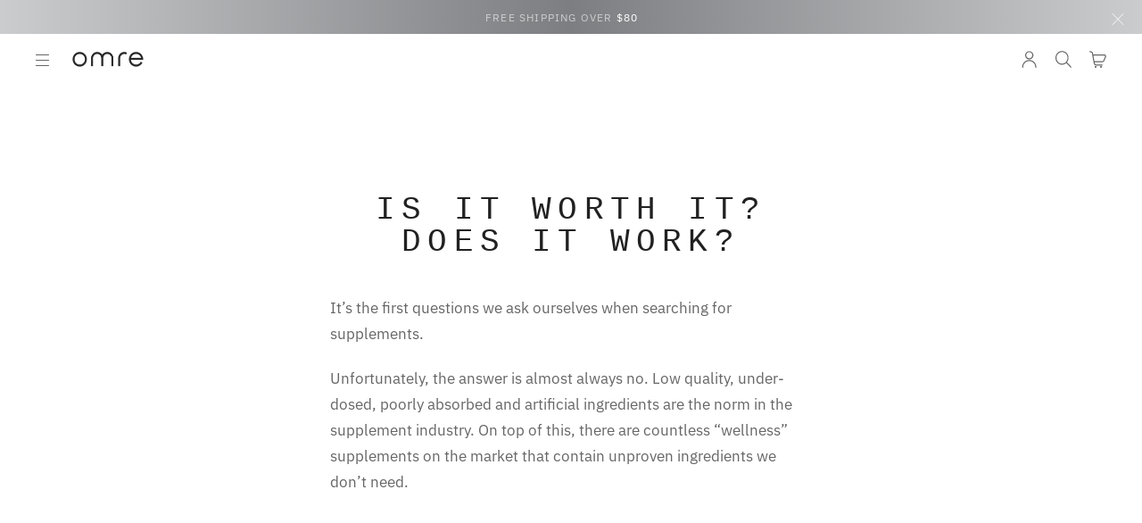

--- FILE ---
content_type: text/html; charset=utf-8
request_url: https://omre.co/pages/about-us
body_size: 70765
content:
<!doctype html>
<html class="no-js supports-no-cookies" lang="en">
  <head>

    <script async src="//omre.co/cdn/shop/t/2/assets/avada-cookiebar-gcm-integration.js?v=16575048281920522271747308267"></script>

  <script>
    window.Shopify = window.Shopify || {theme: {id: 179021283642, role: 'main' } };
    window._template = {
        directory: "",
        name: "page",
        suffix: "about"
    };
  </script>


    
    
    
    
    
      
      
    
  <script defer src="https://cdn.skio.com/scripts/shopify/head/shopify.ba9807f79b5cdb6483d5.js"></script>
<meta name="facebook-domain-verification" content="547hiw2tytne5hk2qcwhs5f9m9y4om" />



  

  
<meta name="google-site-verification" content="nnSiCqSnIlQVAGpBGVz1CFDxY65vl1baKKxRbo7AgbQ" />
  <meta charset="utf-8">
  <meta http-equiv="X-UA-Compatible" content="IE=edge">
  <meta name="viewport" content="width=device-width,initial-scale=1">
  <meta name="theme-color" content="">
  <link rel="canonical" href="https://omre.co/pages/about-us">
  <link rel="preconnect" href="https://cdn.shopify.com" crossorigin><link rel="shortcut icon" href="//omre.co/cdn/shop/files/favicon_-_2.png?crop=center&height=32&v=1747312136&width=32" type="image/png"><title>About us
&ndash; omre US</title><meta name="description" content="       Avail Free USA shipping over $70 at omre US.    ">
 
  
  <script>window.performance && window.performance.mark && window.performance.mark('shopify.content_for_header.start');</script><meta name="google-site-verification" content="J2zJ_M2EsB0M-4RGAWmmuB3284SpBFpu3D64jeakdTQ">
<meta id="shopify-digital-wallet" name="shopify-digital-wallet" content="/94370169146/digital_wallets/dialog">
<meta name="shopify-checkout-api-token" content="c404482cf37ddf1f1cbc1fea7d9117c5">
<meta id="in-context-paypal-metadata" data-shop-id="94370169146" data-venmo-supported="false" data-environment="production" data-locale="en_US" data-paypal-v4="true" data-currency="USD">
<script async="async" src="/checkouts/internal/preloads.js?locale=en-US"></script>
<link rel="preconnect" href="https://shop.app" crossorigin="anonymous">
<script async="async" src="https://shop.app/checkouts/internal/preloads.js?locale=en-US&shop_id=94370169146" crossorigin="anonymous"></script>
<script id="apple-pay-shop-capabilities" type="application/json">{"shopId":94370169146,"countryCode":"US","currencyCode":"USD","merchantCapabilities":["supports3DS"],"merchantId":"gid:\/\/shopify\/Shop\/94370169146","merchantName":"omre US","requiredBillingContactFields":["postalAddress","email","phone"],"requiredShippingContactFields":["postalAddress","email","phone"],"shippingType":"shipping","supportedNetworks":["visa","masterCard","amex","discover","elo","jcb"],"total":{"type":"pending","label":"omre US","amount":"1.00"},"shopifyPaymentsEnabled":true,"supportsSubscriptions":true}</script>
<script id="shopify-features" type="application/json">{"accessToken":"c404482cf37ddf1f1cbc1fea7d9117c5","betas":["rich-media-storefront-analytics"],"domain":"omre.co","predictiveSearch":true,"shopId":94370169146,"locale":"en"}</script>
<script>var Shopify = Shopify || {};
Shopify.shop = "omreusa.myshopify.com";
Shopify.locale = "en";
Shopify.currency = {"active":"USD","rate":"1.0"};
Shopify.country = "US";
Shopify.theme = {"name":"omre-us\/main","id":179021283642,"schema_name":"Conspire","schema_version":"1.0.0","theme_store_id":null,"role":"main"};
Shopify.theme.handle = "null";
Shopify.theme.style = {"id":null,"handle":null};
Shopify.cdnHost = "omre.co/cdn";
Shopify.routes = Shopify.routes || {};
Shopify.routes.root = "/";</script>
<script type="module">!function(o){(o.Shopify=o.Shopify||{}).modules=!0}(window);</script>
<script>!function(o){function n(){var o=[];function n(){o.push(Array.prototype.slice.apply(arguments))}return n.q=o,n}var t=o.Shopify=o.Shopify||{};t.loadFeatures=n(),t.autoloadFeatures=n()}(window);</script>
<script>
  window.ShopifyPay = window.ShopifyPay || {};
  window.ShopifyPay.apiHost = "shop.app\/pay";
  window.ShopifyPay.redirectState = null;
</script>
<script id="shop-js-analytics" type="application/json">{"pageType":"page"}</script>
<script defer="defer" async type="module" src="//omre.co/cdn/shopifycloud/shop-js/modules/v2/client.init-shop-cart-sync_BdyHc3Nr.en.esm.js"></script>
<script defer="defer" async type="module" src="//omre.co/cdn/shopifycloud/shop-js/modules/v2/chunk.common_Daul8nwZ.esm.js"></script>
<script type="module">
  await import("//omre.co/cdn/shopifycloud/shop-js/modules/v2/client.init-shop-cart-sync_BdyHc3Nr.en.esm.js");
await import("//omre.co/cdn/shopifycloud/shop-js/modules/v2/chunk.common_Daul8nwZ.esm.js");

  window.Shopify.SignInWithShop?.initShopCartSync?.({"fedCMEnabled":true,"windoidEnabled":true});

</script>
<script>
  window.Shopify = window.Shopify || {};
  if (!window.Shopify.featureAssets) window.Shopify.featureAssets = {};
  window.Shopify.featureAssets['shop-js'] = {"shop-cart-sync":["modules/v2/client.shop-cart-sync_QYOiDySF.en.esm.js","modules/v2/chunk.common_Daul8nwZ.esm.js"],"init-fed-cm":["modules/v2/client.init-fed-cm_DchLp9rc.en.esm.js","modules/v2/chunk.common_Daul8nwZ.esm.js"],"shop-button":["modules/v2/client.shop-button_OV7bAJc5.en.esm.js","modules/v2/chunk.common_Daul8nwZ.esm.js"],"init-windoid":["modules/v2/client.init-windoid_DwxFKQ8e.en.esm.js","modules/v2/chunk.common_Daul8nwZ.esm.js"],"shop-cash-offers":["modules/v2/client.shop-cash-offers_DWtL6Bq3.en.esm.js","modules/v2/chunk.common_Daul8nwZ.esm.js","modules/v2/chunk.modal_CQq8HTM6.esm.js"],"shop-toast-manager":["modules/v2/client.shop-toast-manager_CX9r1SjA.en.esm.js","modules/v2/chunk.common_Daul8nwZ.esm.js"],"init-shop-email-lookup-coordinator":["modules/v2/client.init-shop-email-lookup-coordinator_UhKnw74l.en.esm.js","modules/v2/chunk.common_Daul8nwZ.esm.js"],"pay-button":["modules/v2/client.pay-button_DzxNnLDY.en.esm.js","modules/v2/chunk.common_Daul8nwZ.esm.js"],"avatar":["modules/v2/client.avatar_BTnouDA3.en.esm.js"],"init-shop-cart-sync":["modules/v2/client.init-shop-cart-sync_BdyHc3Nr.en.esm.js","modules/v2/chunk.common_Daul8nwZ.esm.js"],"shop-login-button":["modules/v2/client.shop-login-button_D8B466_1.en.esm.js","modules/v2/chunk.common_Daul8nwZ.esm.js","modules/v2/chunk.modal_CQq8HTM6.esm.js"],"init-customer-accounts-sign-up":["modules/v2/client.init-customer-accounts-sign-up_C8fpPm4i.en.esm.js","modules/v2/client.shop-login-button_D8B466_1.en.esm.js","modules/v2/chunk.common_Daul8nwZ.esm.js","modules/v2/chunk.modal_CQq8HTM6.esm.js"],"init-shop-for-new-customer-accounts":["modules/v2/client.init-shop-for-new-customer-accounts_CVTO0Ztu.en.esm.js","modules/v2/client.shop-login-button_D8B466_1.en.esm.js","modules/v2/chunk.common_Daul8nwZ.esm.js","modules/v2/chunk.modal_CQq8HTM6.esm.js"],"init-customer-accounts":["modules/v2/client.init-customer-accounts_dRgKMfrE.en.esm.js","modules/v2/client.shop-login-button_D8B466_1.en.esm.js","modules/v2/chunk.common_Daul8nwZ.esm.js","modules/v2/chunk.modal_CQq8HTM6.esm.js"],"shop-follow-button":["modules/v2/client.shop-follow-button_CkZpjEct.en.esm.js","modules/v2/chunk.common_Daul8nwZ.esm.js","modules/v2/chunk.modal_CQq8HTM6.esm.js"],"lead-capture":["modules/v2/client.lead-capture_BntHBhfp.en.esm.js","modules/v2/chunk.common_Daul8nwZ.esm.js","modules/v2/chunk.modal_CQq8HTM6.esm.js"],"checkout-modal":["modules/v2/client.checkout-modal_CfxcYbTm.en.esm.js","modules/v2/chunk.common_Daul8nwZ.esm.js","modules/v2/chunk.modal_CQq8HTM6.esm.js"],"shop-login":["modules/v2/client.shop-login_Da4GZ2H6.en.esm.js","modules/v2/chunk.common_Daul8nwZ.esm.js","modules/v2/chunk.modal_CQq8HTM6.esm.js"],"payment-terms":["modules/v2/client.payment-terms_MV4M3zvL.en.esm.js","modules/v2/chunk.common_Daul8nwZ.esm.js","modules/v2/chunk.modal_CQq8HTM6.esm.js"]};
</script>
<script>(function() {
  var isLoaded = false;
  function asyncLoad() {
    if (isLoaded) return;
    isLoaded = true;
    var urls = ["https:\/\/cdn.rebuyengine.com\/onsite\/js\/rebuy.js?shop=omreusa.myshopify.com","\/\/cdn.shopify.com\/proxy\/39fe9ce59c91a23f90a8e41103e34358e37ecd764bf77ccc640ebe43dbf04157\/api.goaffpro.com\/loader.js?shop=omreusa.myshopify.com\u0026sp-cache-control=cHVibGljLCBtYXgtYWdlPTkwMA","https:\/\/dr4qe3ddw9y32.cloudfront.net\/awin-shopify-integration-code.js?aid=30671\u0026v=shopifyApp_5.2.3\u0026ts=1760431088108\u0026shop=omreusa.myshopify.com","https:\/\/sdk.postscript.io\/sdk-script-loader.bundle.js?shopId=692094\u0026shop=omreusa.myshopify.com"];
    for (var i = 0; i < urls.length; i++) {
      var s = document.createElement('script');
      s.type = 'text/javascript';
      s.async = true;
      s.src = urls[i];
      var x = document.getElementsByTagName('script')[0];
      x.parentNode.insertBefore(s, x);
    }
  };
  if(window.attachEvent) {
    window.attachEvent('onload', asyncLoad);
  } else {
    window.addEventListener('load', asyncLoad, false);
  }
})();</script>
<script id="__st">var __st={"a":94370169146,"offset":-21600,"reqid":"394e8de2-6b86-46eb-849a-9c3164b7eedc-1769021727","pageurl":"omre.co\/pages\/about-us","s":"pages-150166896954","u":"e1dc08c11603","p":"page","rtyp":"page","rid":150166896954};</script>
<script>window.ShopifyPaypalV4VisibilityTracking = true;</script>
<script id="captcha-bootstrap">!function(){'use strict';const t='contact',e='account',n='new_comment',o=[[t,t],['blogs',n],['comments',n],[t,'customer']],c=[[e,'customer_login'],[e,'guest_login'],[e,'recover_customer_password'],[e,'create_customer']],r=t=>t.map((([t,e])=>`form[action*='/${t}']:not([data-nocaptcha='true']) input[name='form_type'][value='${e}']`)).join(','),a=t=>()=>t?[...document.querySelectorAll(t)].map((t=>t.form)):[];function s(){const t=[...o],e=r(t);return a(e)}const i='password',u='form_key',d=['recaptcha-v3-token','g-recaptcha-response','h-captcha-response',i],f=()=>{try{return window.sessionStorage}catch{return}},m='__shopify_v',_=t=>t.elements[u];function p(t,e,n=!1){try{const o=window.sessionStorage,c=JSON.parse(o.getItem(e)),{data:r}=function(t){const{data:e,action:n}=t;return t[m]||n?{data:e,action:n}:{data:t,action:n}}(c);for(const[e,n]of Object.entries(r))t.elements[e]&&(t.elements[e].value=n);n&&o.removeItem(e)}catch(o){console.error('form repopulation failed',{error:o})}}const l='form_type',E='cptcha';function T(t){t.dataset[E]=!0}const w=window,h=w.document,L='Shopify',v='ce_forms',y='captcha';let A=!1;((t,e)=>{const n=(g='f06e6c50-85a8-45c8-87d0-21a2b65856fe',I='https://cdn.shopify.com/shopifycloud/storefront-forms-hcaptcha/ce_storefront_forms_captcha_hcaptcha.v1.5.2.iife.js',D={infoText:'Protected by hCaptcha',privacyText:'Privacy',termsText:'Terms'},(t,e,n)=>{const o=w[L][v],c=o.bindForm;if(c)return c(t,g,e,D).then(n);var r;o.q.push([[t,g,e,D],n]),r=I,A||(h.body.append(Object.assign(h.createElement('script'),{id:'captcha-provider',async:!0,src:r})),A=!0)});var g,I,D;w[L]=w[L]||{},w[L][v]=w[L][v]||{},w[L][v].q=[],w[L][y]=w[L][y]||{},w[L][y].protect=function(t,e){n(t,void 0,e),T(t)},Object.freeze(w[L][y]),function(t,e,n,w,h,L){const[v,y,A,g]=function(t,e,n){const i=e?o:[],u=t?c:[],d=[...i,...u],f=r(d),m=r(i),_=r(d.filter((([t,e])=>n.includes(e))));return[a(f),a(m),a(_),s()]}(w,h,L),I=t=>{const e=t.target;return e instanceof HTMLFormElement?e:e&&e.form},D=t=>v().includes(t);t.addEventListener('submit',(t=>{const e=I(t);if(!e)return;const n=D(e)&&!e.dataset.hcaptchaBound&&!e.dataset.recaptchaBound,o=_(e),c=g().includes(e)&&(!o||!o.value);(n||c)&&t.preventDefault(),c&&!n&&(function(t){try{if(!f())return;!function(t){const e=f();if(!e)return;const n=_(t);if(!n)return;const o=n.value;o&&e.removeItem(o)}(t);const e=Array.from(Array(32),(()=>Math.random().toString(36)[2])).join('');!function(t,e){_(t)||t.append(Object.assign(document.createElement('input'),{type:'hidden',name:u})),t.elements[u].value=e}(t,e),function(t,e){const n=f();if(!n)return;const o=[...t.querySelectorAll(`input[type='${i}']`)].map((({name:t})=>t)),c=[...d,...o],r={};for(const[a,s]of new FormData(t).entries())c.includes(a)||(r[a]=s);n.setItem(e,JSON.stringify({[m]:1,action:t.action,data:r}))}(t,e)}catch(e){console.error('failed to persist form',e)}}(e),e.submit())}));const S=(t,e)=>{t&&!t.dataset[E]&&(n(t,e.some((e=>e===t))),T(t))};for(const o of['focusin','change'])t.addEventListener(o,(t=>{const e=I(t);D(e)&&S(e,y())}));const B=e.get('form_key'),M=e.get(l),P=B&&M;t.addEventListener('DOMContentLoaded',(()=>{const t=y();if(P)for(const e of t)e.elements[l].value===M&&p(e,B);[...new Set([...A(),...v().filter((t=>'true'===t.dataset.shopifyCaptcha))])].forEach((e=>S(e,t)))}))}(h,new URLSearchParams(w.location.search),n,t,e,['guest_login'])})(!0,!0)}();</script>
<script integrity="sha256-4kQ18oKyAcykRKYeNunJcIwy7WH5gtpwJnB7kiuLZ1E=" data-source-attribution="shopify.loadfeatures" defer="defer" src="//omre.co/cdn/shopifycloud/storefront/assets/storefront/load_feature-a0a9edcb.js" crossorigin="anonymous"></script>
<script crossorigin="anonymous" defer="defer" src="//omre.co/cdn/shopifycloud/storefront/assets/shopify_pay/storefront-65b4c6d7.js?v=20250812"></script>
<script data-source-attribution="shopify.dynamic_checkout.dynamic.init">var Shopify=Shopify||{};Shopify.PaymentButton=Shopify.PaymentButton||{isStorefrontPortableWallets:!0,init:function(){window.Shopify.PaymentButton.init=function(){};var t=document.createElement("script");t.src="https://omre.co/cdn/shopifycloud/portable-wallets/latest/portable-wallets.en.js",t.type="module",document.head.appendChild(t)}};
</script>
<script data-source-attribution="shopify.dynamic_checkout.buyer_consent">
  function portableWalletsHideBuyerConsent(e){var t=document.getElementById("shopify-buyer-consent"),n=document.getElementById("shopify-subscription-policy-button");t&&n&&(t.classList.add("hidden"),t.setAttribute("aria-hidden","true"),n.removeEventListener("click",e))}function portableWalletsShowBuyerConsent(e){var t=document.getElementById("shopify-buyer-consent"),n=document.getElementById("shopify-subscription-policy-button");t&&n&&(t.classList.remove("hidden"),t.removeAttribute("aria-hidden"),n.addEventListener("click",e))}window.Shopify?.PaymentButton&&(window.Shopify.PaymentButton.hideBuyerConsent=portableWalletsHideBuyerConsent,window.Shopify.PaymentButton.showBuyerConsent=portableWalletsShowBuyerConsent);
</script>
<script data-source-attribution="shopify.dynamic_checkout.cart.bootstrap">document.addEventListener("DOMContentLoaded",(function(){function t(){return document.querySelector("shopify-accelerated-checkout-cart, shopify-accelerated-checkout")}if(t())Shopify.PaymentButton.init();else{new MutationObserver((function(e,n){t()&&(Shopify.PaymentButton.init(),n.disconnect())})).observe(document.body,{childList:!0,subtree:!0})}}));
</script>
<link id="shopify-accelerated-checkout-styles" rel="stylesheet" media="screen" href="https://omre.co/cdn/shopifycloud/portable-wallets/latest/accelerated-checkout-backwards-compat.css" crossorigin="anonymous">
<style id="shopify-accelerated-checkout-cart">
        #shopify-buyer-consent {
  margin-top: 1em;
  display: inline-block;
  width: 100%;
}

#shopify-buyer-consent.hidden {
  display: none;
}

#shopify-subscription-policy-button {
  background: none;
  border: none;
  padding: 0;
  text-decoration: underline;
  font-size: inherit;
  cursor: pointer;
}

#shopify-subscription-policy-button::before {
  box-shadow: none;
}

      </style>

<script>window.performance && window.performance.mark && window.performance.mark('shopify.content_for_header.end');</script>

  





<meta property="og:site_name" content="omre US">
<meta property="og:url" content="https://omre.co/pages/about-us">
<meta property="og:title" content="About us">
<meta property="og:type" content="website">
<meta property="og:description" content="omre US">



<meta name="twitter:site" content="@">
<meta name="twitter:card" content="summary_large_image">
<meta name="twitter:title" content="About us">
<meta name="twitter:description" content="omre US">

  





<link rel="stylesheet" href="//omre.co/cdn/shop/t/2/assets/vendors.css?v=98625120248240345751747308269">
<link rel="stylesheet" href="//omre.co/cdn/shop/t/2/assets/theme.css?v=112788305953115373691751629653"> 

<style>

    body .recommendation-modal__container .recommendation-modal__button {
        background: linear-gradient(90deg,#DCA870 0%,#7D5A2D 53%,#DCA870 100%) !important;
        border-radius: 0 !important;
    }
    input[type="search"]::-webkit-search-cancel-button {
        -webkit-appearance: none;
    }
    .product_main button .button__separatorDot,.Sticky__ATC .button .button__separatorDot{
        position: relative;
        background: none;
        margin: 0 15px;
        top: -4%;
        display: initial;
    }
    .product_main button .pri{
        opacity: 0; 
    }
    .product_main button .button__separatorDot:before,.Sticky__ATC .button .button__separatorDot:before{
        position: absolute;
        content: '';
        background: #ffffff;
        height: 3px;
        width: 3px;
        border-radius: 50%;
        top: 7.5px;
    }
    .Container{
        max-width: 1200px;
        margin: auto;
        padding-left: 40px;
        padding-right:40px;
    }
    .Container-small{
        max-width: 730px;
        padding-left: 0px;
        padding-right:0px;
    }
    .Container--small{
        max-width: 620px;
    }
    @media screen and (max-width:767px){
        .Container{
            padding-left: 20px;
            padding-right:20px;
        }
    }


    /*   Okendo Style */ 
    .okeReviews .oke-button{
        position: relative;
        display: inline-block;
        padding: 0 50px;
        border: 1px solid transparent;
        border-radius: var(--button-radius);
        text-transform: uppercase;
        font-size: 12px;
        height: 60px;
        line-height: 58px;
        text-align: center;
        letter-spacing: 0.1em;
        background-color: transparent;
        transition: all 0.3s cubic-bezier(0.7, 0, 0.2, 1);
        z-index: 1;
        -webkit-tap-highlight-color: initial;
        overflow: hidden;
        color: var(--button-text-color);
        border-color: var(--button-border);
        background-color: var(--button-background);
        background: linear-gradient(90deg, #DCA870 0%, #7D5A2D 53%, #DCA870 100%);
        border: none !important;
        line-height: 30px !important;
        color: #fff !important;
        border-radius: 0 !important;
        box-shadow: none !important;
        font-weight: 400 !important;
        height: auto !important;
    }

    .okeReviews[data-oke-container] .oke-button:not(.oke-is-loading), div.okeReviews .oke-button:not(.oke-is-loading) {
        cursor: pointer;
        display: inline-flex;
        align-items: center;
    }
    .okeReviews .oke-button[aria-controls="filter-options"]{
        height: 55px !important;
    }
    .okeReviews .oke-button:before{
        line-height: 2px !important;
        color: #fff !important;
    }
    .oke-stars #oke-stars path{
        fill: #DCA870 !important;
    }
    .okeReviews div:empty{
        background: linear-gradient(90deg, #DCA870 0%, #7D5A2D 53%, #DCA870 100%);
    }
    .okeReviews .oke-w-filterOption-label-star:before, 
    .okeReviews .oke-w-filterOption-label-star:empty:before {
        color: #dca870!important;
    }  
    .oke-mediaGallery-review {
        background: white!important;
    }      
    .oke-w-filter-options div:empty{
        background: none !important;
    }
    .okeReviews .oke-w-reviews-filterToggle .oke-icon:before{
        color: inherit !important;
    }
    .oke-w-reviews-list .oke-w-review-media{
        display: none !important;
    }
    .oke-w-review-side {
        background: transparent !important;
        border: none !important;
    }
    .oke-w-reviewer-avatar{
        display: none;
    }
    .oke-w-review-main{
        display: block !important;
    }
    .oke-w-reviewer-identity .oke-w-reviewer-name{
        font-family: 'Courier New';
        font-style: normal;
        font-weight: 400 !important;
        font-size: 24px;
        line-height: 28px;
        letter-spacing: 0.2em;
        text-transform: uppercase;
        color: #1A1A1A; 
    }
    .okeReviews .oke-w-review-attributes{
        margin-top: 15px;
    }
    .okeReviews .oke-w-review-attributes .oke-w-barAttributes{
        flex-direction: column;
        row-gap: 15px;
    }
    .okeReviews .oke-w-review-attributes .oke-w-barAttributes .oke-attrBar--ranged .oke-attrBar-body .oke-attrBar-labels{
        display: none !important;
    }
    .okeReviews .oke-w-review-attributes .oke-w-barAttributes .oke-attrBar--ranged .oke-attrBar-body .oke-barDefault-dots .oke-barDefault-dot{
        display: none !important;
    }
    .okeReviews .oke-w-review-attributes .oke-w-barAttributes .oke-attrBar-bar .oke-barDefault-background{
        height: 4px;
        border-radius: 20px;
        overflow: hidden;
    }
    .okeReviews .oke-w-review-attributes .oke-w-barAttributes .oke-barDefault-marker .oke-barDefault-dot{
        box-shadow: none;
        width: 12px;
        height: 12px;
        border-radius: 50%;
        background: #7D5A2D;
        position: relative;
        top: -2px;
    }
    @media screen and  (min-width:992px){
        .oke-w-review-side{
            padding-left:0 !important;
        }
    }
    @media screen and (max-width:690px) {
        .okeReviews .oke-w-reviews-writeReview{
            margin-left: 0 !important;
        }
    }


    /* Rebuy Cart */
    #rebuy-cart .rebuy-cart__flyout {
        margin: 0;
        border-radius: 0;
    }

    #rebuy-cart .rebuy-cart__flyout [data-rebuy-cart-anchor="body"] {
        gap: 0;
    }
    #rebuy-cart [data-rebuy-cart-anchor="header"] {
        padding-bottom: 10px;
        border-bottom: 1px solid #e3e3e3;
    }
    #rebuy-cart [data-rebuy-cart-anchor="header"] [data-rebuy-cart-header-top-inner] {
        justify-content: center;
    }
    #rebuy-cart [data-rebuy-cart-anchor="header"] .rebuy-cart__title {
        font-family: var(--font-heading);
        font-weight: 400;
        line-height: 1;
        letter-spacing: 0.1rem;
    }
    #rebuy-cart [data-rebuy-component=progress-bar] {
        padding-bottom: 10px;
        border-bottom: 1px solid #e3e3e3;
    }
    #rebuy-cart [data-rebuy-component=progress-bar] .rebuy-cart__progress-bar-prompt {
        text-align: center;
        line-height: 17px;
        font-size: 14px;
    }
    #rebuy-cart [data-rebuy-component=progress-bar] .rebuy-cart__progress-bar-prompt b {
        font-weight: 400;
        font-size: 14px;
    }

    #rebuy-cart [data-rebuy-component="cart-items"] [data-smartcart-items] {
        gap: 0;
        padding-top: 0;
        padding-bottom: 0;
        margin: 0;
    }
    
    #rebuy-cart [data-rebuy-component="cart-items"] .rebuy-cart__flyout-item {
        padding: 15px 0;
    }
    #rebuy-cart [data-rebuy-component="cart-items"] .rebuy-cart__flyout-item-info {
        padding: 0 0 0 10px;
    }
    #rebuy-cart [data-rebuy-component="cart-items"] .rebuy-cart__flyout-item:not(:last-child) {
        border-bottom: 1px solid #eee;
    }
    #rebuy-cart [data-rebuy-component=cart-items] .rebuy-cart__flyout-item-media {
        flex: 0 0 auto;
        margin: 0;
        padding: 0;
        width: 90px;
        height: 90px;
    }
    #rebuy-cart [data-rebuy-component="cart-items"] .rebuy-cart__flyout-item-product-title {
        font-family: var(--font-heading);
        font-weight: 400;
        text-transform: uppercase;
        line-height: 1;
        letter-spacing: 0.1em;
        margin-bottom: 3px;
    }

    #rebuy-cart [data-rebuy-component="cross-sell-widget"] {
        background: #f1f1f1;
        padding-top: 16px;
        padding-bottom: 16px;
    }

    #rebuy-cart [data-rebuy-component="cross-sell-widget"] .splide__list .rebuy-product-block {
        padding: 15px 0;
    }

    #rebuy-cart [data-rebuy-component="cross-sell-widget"] .splide__list .rebuy-product-block:not(:last-child) {
        border-bottom: 1px solid #e3e3e3;
    }

    #rebuy-cart [data-rebuy-component="cross-sell-widget"] .splide__list .rebuy-product-block .rebuy-product-media {
        flex: 0 0 auto;
        margin: 0;
        padding: 0;
        width: 100%;
        max-width: 90px;
        height: 90px;
    }

    #rebuy-cart [data-rebuy-component="cross-sell-widget"] .splide__list .rebuy-product-block .rebuy-product-info .rebuy-product-title {
        font-family: var(--font-heading);
        font-weight: 400;
        text-transform: uppercase;
        letter-spacing: 0.1em;
        font-size: 14px;
        margin-top: 0;
    }

    #rebuy-cart [data-rebuy-component="cross-sell-widget"] .splide__list .rebuy-product-block .rebuy-product-info .rebuy-product-price {
        margin: 2px 0 0;
        padding: 0;
        line-height: 16px;
        font-size: 12px;
    }
    #rebuy-cart [data-rebuy-component="cross-sell-widget"] .splide__list .rebuy-product-block .rebuy-product-actions {
        width: 80px;
    }

    #rebuy-cart [data-rebuy-component="cross-sell-widget"] .splide__list .rebuy-product-block .rebuy-product-actions .rebuy-button {
        margin: 0;
        padding: 5px;
        overflow: hidden;
        text-overflow: ellipsis;
        line-height: 16px;
        white-space: nowrap;
        font-size: 12px;
        height: 36px;
        width: 100%;
    }

    #rebuy-cart .rebuy-button{
        background: linear-gradient(90deg,#DCA870 0%,#7D5A2D 53%,#DCA870 100%);
        text-transform: uppercase;
        border: none;
    }

    #rebuy-cart .rebuy-button:hover{
        background: #000000;
    }

    #rebuy-cart .rebuy-cart__flyout-subtotal{
        font-weight: 400;
        color: var(--text-color-light);
    }
    #rebuy-cart .rebuy-cart__flyout-title{
        font-family: var(--font-heading);
        font-weight: 400;
        letter-spacing: 0.1em;
    }
    #rebuy-cart .rebuy-cart__flyout-shipping-bar-message{
        font-size: 12px;
    }
    #rebuy-cart .rebuy-cart__flyout-shipping-bar-meter-fill{
        background: linear-gradient(90deg,#DCA870 0%,#7D5A2D 53%,#DCA870 100%);
    }
    #rebuy-cart .rebuy-cart__checkout-button{
        text-transform: uppercase;
        font-size: 12px;
        height: 60px;
        text-align: center;
        letter-spacing: .1em;
    }
    #rebuy-cart .rebuy-cart__flyout-item-subscription .rebuy-button{
      color: #fff;
    }
</style>
  <style>
  
  @font-face {
  font-family: "IBM Plex Sans";
  font-weight: 400;
  font-style: normal;
  src: url("//omre.co/cdn/fonts/ibm_plex_sans/ibmplexsans_n4.4633946c9236bd5cc5d0394ad07b807eb7ca1b32.woff2") format("woff2"),
       url("//omre.co/cdn/fonts/ibm_plex_sans/ibmplexsans_n4.6c6923eb6151e62a09e8a1ff83eaa1ce2a563a30.woff") format("woff");
}

  @font-face {
  font-family: "IBM Plex Sans";
  font-weight: 400;
  font-style: normal;
  src: url("//omre.co/cdn/fonts/ibm_plex_sans/ibmplexsans_n4.4633946c9236bd5cc5d0394ad07b807eb7ca1b32.woff2") format("woff2"),
       url("//omre.co/cdn/fonts/ibm_plex_sans/ibmplexsans_n4.6c6923eb6151e62a09e8a1ff83eaa1ce2a563a30.woff") format("woff");
}


  

  
  


  

  @font-face {
  font-family: "IBM Plex Sans";
  font-weight: 700;
  font-style: normal;
  src: url("//omre.co/cdn/fonts/ibm_plex_sans/ibmplexsans_n7.a8d2465074d254d8c167d5599b02fc2f97912fc9.woff2") format("woff2"),
       url("//omre.co/cdn/fonts/ibm_plex_sans/ibmplexsans_n7.75e7a78a86c7afd1eb5becd99b7802136f0ed528.woff") format("woff");
}

  @font-face {
  font-family: "IBM Plex Sans";
  font-weight: 700;
  font-style: italic;
  src: url("//omre.co/cdn/fonts/ibm_plex_sans/ibmplexsans_i7.25100a51254494cece6de9741984bfb7fb22bafb.woff2") format("woff2"),
       url("//omre.co/cdn/fonts/ibm_plex_sans/ibmplexsans_i7.7da61352825d18bb0287d7bc79067d47efc4fdda.woff") format("woff");
}




  :root {
    /**
    * All the variables that can be used to extract Shopify global settings
    */

    /* Colors */

    --background      : #ffffff;
    --light-background: ;
    --light-background-solid: ;
    --heading-color   : #212121;
    --text-color      : #333333;
    --text-color-light: rgba(154, 154, 154, 0.7);
    --link-color      : #333333;
    --link-border-color      : #cccccc;
    --border-color    : #dca870;
    --border-hover-color    : #333333;

    /* primary */
    --button-background: #333333;
    --button-background-hover: #333333;
    --button-text-color: #FFFFFF;
    --button-border: #333333;
    --button-border-hover: #333333;

    /* secondary */
    --button-background-secondary: #ffffff;
    --button-background-secondary-hover: #ffffff;
    --button-text-color-secondary: #000000;
    --button-border-secondary: #CCCCCC;
    --button-border-secondary-hover: #333333;

    --header-background       : #FFFFFF;
    --header-heading-color    : #666666;
    --header-heading-color-active    : #000000;
    --header-light-text-color : #757575;
    --header-border-color     : #c9c9c9;

    --footer-background    : #F5F5F5;
    --footer-text-color    : #757575;
    --footer-heading-color : #212121;
    --footer-border-color  : #e2e2e2;

    --navigation-background      : #616161;
    --navigation-text-color      : #ffffff;
    --navigation-text-color-light: rgba(255, 255, 255, 0.5);
    --navigation-border-color    : rgba(255, 255, 255, 0.25);

    --newsletter-popup-background : #616161;
    --newsletter-popup-text-color : #ffffff;

    --secondary-elements-background       : #616161;
    --secondary-elements-text-color       : #ffffff;
    --secondary-elements-text-color-light : #ffffff;
    --secondary-elements-border-color     : rgba(var(--secondary-elements-text-color), 0.25);

    --product-sale-price-color: #f2acb9;

    --font-heading: "Courier New", Courier, monospace;
    --font-heading-weight: 400;
    --font-heading-style: normal;

    --font-body: "IBM Plex Sans", sans-serif;
    --font-body-weight: 400;
    --font-body-style: normal;
    --font-body-size: 16px;

    --font-subtitle: "IBM Plex Sans", sans-serif;
    --font-subtitle-weight: 400;
    --font-subtitle-style: normal;

    --font-cta: "IBM Plex Sans", sans-serif;
    --font-cta-weight: 400;
    --font-cta-style: normal;

    
      
      --font-html-size: 64.5%;
    
    --font-body-bold-weight: 700;

    --heading-text-transform: uppercase;
    --show-element-staggering: true;

    --product-show-price-on-hover    : false;
    --show-page-transition: false;
    --show-button-transition: false;
    --show-image-zooming: true;
    --show-element-staggering: true;
    
      --button-radius:0;
    
  }
</style>

  


  
  

  
  
<!-- Start of Superfiliate -->
<script async src="https://superfiliate-cdn.com/storefront.js?shop=shopomre.myshopify.com"></script>
<!-- End of Superfiliate -->
  

  
  <script>
    (function AppOptimization() {

      var supportsPassive = getPassiveSupport();
      var blockUrl = "static.rechargecdn.com\/assets\/js\/widget.min.js?shop=omreusa.myshopify.com"
      var page = {"error":"json not allowed for this object"};
      var shopSettings  = [{"url": blockUrl,"block_index": true,"block_product": true,"block_collection": true,"block_page": true,"block_blog": true,"block_article": true,"block_cart": true,"block_search": true,"block_customers": true,"block_gift_card": true}];      

      modifyCreateElement(shopSettings.map(loadTypeFromSettings).map(eventsFromSettings).map(outputLogic));

      function loadTypeFromSettings(settings) {
        if (settings['settings_' + page]) settings.loadType = 'settings';
        return settings;
      }

      function eventsFromSettings(settings) {
        return settings;
      }

      function outputLogic(settings) {
        var data = {
          url: settings.url,
          loadType: settings.loadType
        }
        return data;
      }

      function modifyCreateElement(logic) {
        var createElementBackup = document.createElement;
        
        document.createElement = function() {
          var args = Array.prototype.slice.call(arguments);
          var node = createElementBackup.bind(document).apply(undefined, args);

          // Skip if this is not a script tag
          if (first(args).toLowerCase() !== 'script') return node;

          var originalSetAttribute = node.setAttribute.bind(node);

          Object.defineProperties(node, {
            'src': {
              get() { 
                return node.getAttribute('src') || ''
              },
              set(src) {
                var loadRule = getLoadRule(logic, src);
                if (loadRule) {
                  // Remove app from logic once matched
                  logic.forEach(function(item, index){
                    if (item.url === loadRule.url) logic.splice(index, 1);
                  });

                  // Change script MIME type if script should not load
                  originalSetAttribute('type', 'javascript/blocked');
                  loadRule.originalUrl = src;
                }
                originalSetAttribute('src', src);
                return true;
              }
            }
          });
          return node;
        }
      }

      function getLoadRule(logic, src) {
        return first(logic.filter(function(item) {
          return stringIncludes(src, item.url);
        }));
      }

      function getPassiveSupport() {
        var supportsPassive = false;
        try {
          var opts = Object.defineProperty({}, 'passive', {
            get: function() { supportsPassive = true; }
          });
          window.addEventListener('testPassive', null, opts);
          window.removeEventListener('testPassive', null, opts);
        } catch (e) {}
        return supportsPassive;
      }

      function loadScript(src) {
        var script = document.querySelector('script[type="javascript/blocked"][src="' + src + '"]');
        if (!script) return;

        var newScript = document.createElement('script');
        newScript.src = script.src;
        newScript.async = true;
        newScript.setAttribute('data-app-optimization', true);
        document.body.appendChild(newScript);
      }

      function nodeList(str) {
        var nodes = []
        try { nodes = Array.prototype.slice.call(document.querySelectorAll(str));
        } catch {};
        return nodes;
      }

      function stringIncludes(str1, str2) {
        return String(str1).indexOf(String(str2)) != -1;
      }

      function first(arr) {
        return arr[0];
      }

      function partial(fn) {
        var slice = Array.prototype.slice;
        var args = slice.call(arguments, 1);
        return function() {
          return fn.apply(this, args.concat(slice.call(arguments, 0)));
        };
      }
    })();
  </script>

  <script>
    if (window.location.pathname.startsWith('/tools/recurring')) window.location.href = '/a/account/login';
  </script>

<!-- Google Tag Manager -->
<!--script>!function(){"use strict";function l(e){for(var t=e,r=0,n=document.cookie.split(";");r<n.length;r++){var o=n[r].split("=");if(o[0].trim()===t)return o[1]}}function s(e){return localStorage.getItem(e)}function u(e){return window[e]}function A(e,t){e=document.querySelector(e);return t?null==e?void 0:e.getAttribute(t):null==e?void 0:e.textContent}var e=window,t=document,r="script",n="dataLayer",o="https://sgtm.omre.co",a="https://load.sgtm.omre.co",i="5kliqbrqx",c="becv4=ERVPJSUkQSZLQkoxIT5ZTQ5MQExATwgFRR4fEBRHDwQ%3D",g="localStorage",v="___ELEVAR_GTM_SUITE--cookies",E="",d=!1;try{var d=!!g&&(m=navigator.userAgent,!!(m=new RegExp("Version/([0-9._]+)(.*Mobile)?.*Safari.*").exec(m)))&&16.4<=parseFloat(m[1]),f="stapeUserId"===g,I=d&&!f?function(e,t,r){void 0===t&&(t="");var n={cookie:l,localStorage:s,jsVariable:u,cssSelector:A},t=Array.isArray(t)?t:[t];if(e&&n[e])for(var o=n[e],a=0,i=t;a<i.length;a++){var c=i[a],c=r?o(c,r):o(c);if(c)return c}else console.warn("invalid uid source",e)}(g,v,E):void 0;d=d&&(!!I||f)}catch(e){console.error(e)}var m=e,g=(m[n]=m[n]||[],m[n].push({"gtm.start":(new Date).getTime(),event:"gtm.js"}),t.getElementsByTagName(r)[0]),v=I?"&bi="+encodeURIComponent(I):"",E=t.createElement(r),f=(d&&(i=8<i.length?i.replace(/([a-z]{8}$)/,"kp$1"):"kp"+i),!d&&a?a:o);E.async=!0,E.src=f+"/"+i+".js?"+c+v,null!=(e=g.parentNode)&&e.insertBefore(E,g)}();</script-->
<!-- End Google Tag Manager -->


<script  id="elevar-gtm-suite-config" type="application/json">{"gtm_id": "GTM-M338SPW5", "event_config": {"cart_reconcile": true, "cart_view": true, "checkout_complete": true, "checkout_step": true, "collection_view": true, "product_add_to_cart": true, "product_add_to_cart_ajax": true, "product_remove_from_cart": true, "product_select": true, "product_view": true, "search_results_view": true, "user": true, "save_order_notes": true}, "gtm_suite_script": "https://cdn.shopify.com/s/files/1/0943/7016/9146/files/datalayer_code_GTM.js?v=1752948404", "consent_enabled": false}</script>

<script>(function(w,d,t,r,u){var f,n,i;w[u]=w[u]||[],f=function(){var o={ti:"97206773", enableAutoSpaTracking: true};o.q=w[u],w[u]=new UET(o),w[u].push("pageLoad")},n=d.createElement(t),n.src=r,n.async=1,n.onload=n.onreadystatechange=function(){var s=this.readyState;s&&s!=="loaded"&&s!=="complete"||(f(),n.onload=n.onreadystatechange=null)},i=d.getElementsByTagName(t)[0],i.parentNode.insertBefore(n,i)})(window,document,"script","//bat.bing.com/bat.js","uetq");</script>

<script type="application/ld+json">
  {
    "@context": "https://schema.org/",
    "@type": "OnlineStore",
    "name": "OMRE",
    "description": "OMRE is an e-commerce platform specializing in science-backed supplements designed to enhance health and lifespan. With top-quality, highly bioavailable ingredients and research-backed doses, our products deliver tangible results. From AFTERDRINK® for social lifestyle support to NMN and resveratrol for boosting cellular energy, every product is purpose-driven and rooted in cutting-edge science.",
    "logo": "https://omre.co/cdn/shop/files/omre-logo.png",
    "url": "https://omre.co",
    "sameAs": [
        "https://www.amazon.com/stores/omre/page/2387882B-23B1-4B21-9EA1-675F5503C0D3",
        "https://www.facebook.com/omrelife",
        "https://www.instagram.com/omrelife/",
        "https://www.tiktok.com/@omrelife"
    ],
    "foundingDate": "2017",
    "founder": {
      "@type": "Person",
      "name": "Dr. Pedram Kordrostami",
      "description": "Dr. Pedram Kordrostami is the CEO and Founder of OMRE. He Graduated from Queen Mary Medical School London in 2016. Worked in the national health service (NHS) until 2022 in various specialities including general medicine, Dermatology, and A&E. His passion now lies in anti-aging science and emerging longevity research.",
      "url": "https://omre.co/pages/team/pedram-kordrostami",
      "image": "https://omre.co/cdn/shop/files/CEO.png"
    },
    "address": [
      {
        "@type": "PostalAddress", 
        "streetAddress": "167 - 169 Great Portland St",
        "addressLocality": "London",
        "addressRegion": "Wyoming",
        "postalCode": "W1W 5PF",
        "addressCountry": "UK"
      },
      {
        "@type": "PostalAddress", 
        "streetAddress": "30 N Gould St Suite R",
        "addressLocality": "Sheridan",
        "addressRegion": "Wyoming",
        "postalCode": "82801",
        "addressCountry": "US"
      }
    ],
    "contactPoint": {
        "@type": "ContactPoint",
        "contactType": "Customer Service",
        "email": "hello@omre.co",
        "areaServed" : "UK",
        "availableLanguage" : "English"
    }
  }
</script>
<script type="application/ld+json">
      {
          "@context": "https://schema.org",
          "@type": "Website",
          "url": "https://omre.co",
          "potentialAction": {
              "@type": "SearchAction",
              "target": "https://omre.co/search?q={query}",
              "query-input": "required name=query"
          }
      }
    </script>
<script type="application/ld+json">
{
  "@context": "https://schema.org",
  "@type": "BreadcrumbList",
  "itemListElement": [
    {
      "@type": "ListItem",
      "position": 1,
      "name": "Home",
      "item": "https://omre.co"
    }
 
    
      ,{
        "@type": "ListItem",
        "position": 2,
        "name": "About us",
        "item": "https://omre.co/pages/about-us"
      }
    
  ]
}
</script>





     








<!-- BEGIN app block: shopify://apps/klaviyo-email-marketing-sms/blocks/klaviyo-onsite-embed/2632fe16-c075-4321-a88b-50b567f42507 -->












  <script async src="https://static.klaviyo.com/onsite/js/VquAzs/klaviyo.js?company_id=VquAzs"></script>
  <script>!function(){if(!window.klaviyo){window._klOnsite=window._klOnsite||[];try{window.klaviyo=new Proxy({},{get:function(n,i){return"push"===i?function(){var n;(n=window._klOnsite).push.apply(n,arguments)}:function(){for(var n=arguments.length,o=new Array(n),w=0;w<n;w++)o[w]=arguments[w];var t="function"==typeof o[o.length-1]?o.pop():void 0,e=new Promise((function(n){window._klOnsite.push([i].concat(o,[function(i){t&&t(i),n(i)}]))}));return e}}})}catch(n){window.klaviyo=window.klaviyo||[],window.klaviyo.push=function(){var n;(n=window._klOnsite).push.apply(n,arguments)}}}}();</script>

  




  <script>
    window.klaviyoReviewsProductDesignMode = false
  </script>







<!-- END app block --><!-- BEGIN app block: shopify://apps/okendo/blocks/theme-settings/bb689e69-ea70-4661-8fb7-ad24a2e23c29 --><!-- BEGIN app snippet: header-metafields -->










    <style data-oke-reviews-version="0.83.15" type="text/css" data-href="https://d3hw6dc1ow8pp2.cloudfront.net/reviews-widget-plus/css/okendo-reviews-styles.18e725f4.css"></style><style data-oke-reviews-version="0.83.15" type="text/css" data-href="https://d3hw6dc1ow8pp2.cloudfront.net/reviews-widget-plus/css/modules/okendo-star-rating.4cb378a8.css"></style><style data-oke-reviews-version="0.83.15" type="text/css" data-href="https://d3hw6dc1ow8pp2.cloudfront.net/reviews-widget-plus/css/modules/okendo-reviews-keywords.0942444f.css"></style><style data-oke-reviews-version="0.83.15" type="text/css" data-href="https://d3hw6dc1ow8pp2.cloudfront.net/reviews-widget-plus/css/modules/okendo-reviews-summary.a0c9d7d6.css"></style><style type="text/css">.okeReviews[data-oke-container],div.okeReviews{font-size:14px;font-size:var(--oke-text-regular);font-weight:400;font-family:var(--oke-text-fontFamily);line-height:1.6}.okeReviews[data-oke-container] *,.okeReviews[data-oke-container] :after,.okeReviews[data-oke-container] :before,div.okeReviews *,div.okeReviews :after,div.okeReviews :before{box-sizing:border-box}.okeReviews[data-oke-container] h1,.okeReviews[data-oke-container] h2,.okeReviews[data-oke-container] h3,.okeReviews[data-oke-container] h4,.okeReviews[data-oke-container] h5,.okeReviews[data-oke-container] h6,div.okeReviews h1,div.okeReviews h2,div.okeReviews h3,div.okeReviews h4,div.okeReviews h5,div.okeReviews h6{font-size:1em;font-weight:400;line-height:1.4;margin:0}.okeReviews[data-oke-container] ul,div.okeReviews ul{padding:0;margin:0}.okeReviews[data-oke-container] li,div.okeReviews li{list-style-type:none;padding:0}.okeReviews[data-oke-container] p,div.okeReviews p{line-height:1.8;margin:0 0 4px}.okeReviews[data-oke-container] p:last-child,div.okeReviews p:last-child{margin-bottom:0}.okeReviews[data-oke-container] a,div.okeReviews a{text-decoration:none;color:inherit}.okeReviews[data-oke-container] button,div.okeReviews button{border-radius:0;border:0;box-shadow:none;margin:0;width:auto;min-width:auto;padding:0;background-color:transparent;min-height:auto}.okeReviews[data-oke-container] button,.okeReviews[data-oke-container] input,.okeReviews[data-oke-container] select,.okeReviews[data-oke-container] textarea,div.okeReviews button,div.okeReviews input,div.okeReviews select,div.okeReviews textarea{font-family:inherit;font-size:1em}.okeReviews[data-oke-container] label,.okeReviews[data-oke-container] select,div.okeReviews label,div.okeReviews select{display:inline}.okeReviews[data-oke-container] select,div.okeReviews select{width:auto}.okeReviews[data-oke-container] article,.okeReviews[data-oke-container] aside,div.okeReviews article,div.okeReviews aside{margin:0}.okeReviews[data-oke-container] table,div.okeReviews table{background:transparent;border:0;border-collapse:collapse;border-spacing:0;font-family:inherit;font-size:1em;table-layout:auto}.okeReviews[data-oke-container] table td,.okeReviews[data-oke-container] table th,.okeReviews[data-oke-container] table tr,div.okeReviews table td,div.okeReviews table th,div.okeReviews table tr{border:0;font-family:inherit;font-size:1em}.okeReviews[data-oke-container] table td,.okeReviews[data-oke-container] table th,div.okeReviews table td,div.okeReviews table th{background:transparent;font-weight:400;letter-spacing:normal;padding:0;text-align:left;text-transform:none;vertical-align:middle}.okeReviews[data-oke-container] table tr:hover td,.okeReviews[data-oke-container] table tr:hover th,div.okeReviews table tr:hover td,div.okeReviews table tr:hover th{background:transparent}.okeReviews[data-oke-container] fieldset,div.okeReviews fieldset{border:0;padding:0;margin:0;min-width:0}.okeReviews[data-oke-container] img,.okeReviews[data-oke-container] svg,div.okeReviews img,div.okeReviews svg{max-width:none}.okeReviews[data-oke-container] div:empty,div.okeReviews div:empty{display:block}.okeReviews[data-oke-container] .oke-icon:before,div.okeReviews .oke-icon:before{font-family:oke-widget-icons!important;font-style:normal;font-weight:400;font-variant:normal;text-transform:none;line-height:1;-webkit-font-smoothing:antialiased;-moz-osx-font-smoothing:grayscale;color:inherit}.okeReviews[data-oke-container] .oke-icon--select-arrow:before,div.okeReviews .oke-icon--select-arrow:before{content:""}.okeReviews[data-oke-container] .oke-icon--loading:before,div.okeReviews .oke-icon--loading:before{content:""}.okeReviews[data-oke-container] .oke-icon--pencil:before,div.okeReviews .oke-icon--pencil:before{content:""}.okeReviews[data-oke-container] .oke-icon--filter:before,div.okeReviews .oke-icon--filter:before{content:""}.okeReviews[data-oke-container] .oke-icon--play:before,div.okeReviews .oke-icon--play:before{content:""}.okeReviews[data-oke-container] .oke-icon--tick-circle:before,div.okeReviews .oke-icon--tick-circle:before{content:""}.okeReviews[data-oke-container] .oke-icon--chevron-left:before,div.okeReviews .oke-icon--chevron-left:before{content:""}.okeReviews[data-oke-container] .oke-icon--chevron-right:before,div.okeReviews .oke-icon--chevron-right:before{content:""}.okeReviews[data-oke-container] .oke-icon--thumbs-down:before,div.okeReviews .oke-icon--thumbs-down:before{content:""}.okeReviews[data-oke-container] .oke-icon--thumbs-up:before,div.okeReviews .oke-icon--thumbs-up:before{content:""}.okeReviews[data-oke-container] .oke-icon--close:before,div.okeReviews .oke-icon--close:before{content:""}.okeReviews[data-oke-container] .oke-icon--chevron-up:before,div.okeReviews .oke-icon--chevron-up:before{content:""}.okeReviews[data-oke-container] .oke-icon--chevron-down:before,div.okeReviews .oke-icon--chevron-down:before{content:""}.okeReviews[data-oke-container] .oke-icon--star:before,div.okeReviews .oke-icon--star:before{content:""}.okeReviews[data-oke-container] .oke-icon--magnifying-glass:before,div.okeReviews .oke-icon--magnifying-glass:before{content:""}@font-face{font-family:oke-widget-icons;src:url(https://d3hw6dc1ow8pp2.cloudfront.net/reviews-widget-plus/fonts/oke-widget-icons.ttf) format("truetype"),url(https://d3hw6dc1ow8pp2.cloudfront.net/reviews-widget-plus/fonts/oke-widget-icons.woff) format("woff"),url(https://d3hw6dc1ow8pp2.cloudfront.net/reviews-widget-plus/img/oke-widget-icons.bc0d6b0a.svg) format("svg");font-weight:400;font-style:normal;font-display:swap}.okeReviews[data-oke-container] .oke-button,div.okeReviews .oke-button{display:inline-block;border-style:solid;border-color:var(--oke-button-borderColor);border-width:var(--oke-button-borderWidth);background-color:var(--oke-button-backgroundColor);line-height:1;padding:12px 24px;margin:0;border-radius:var(--oke-button-borderRadius);color:var(--oke-button-textColor);text-align:center;position:relative;font-weight:var(--oke-button-fontWeight);font-size:var(--oke-button-fontSize);font-family:var(--oke-button-fontFamily);outline:0}.okeReviews[data-oke-container] .oke-button-text,.okeReviews[data-oke-container] .oke-button .oke-icon,div.okeReviews .oke-button-text,div.okeReviews .oke-button .oke-icon{line-height:1}.okeReviews[data-oke-container] .oke-button.oke-is-loading,div.okeReviews .oke-button.oke-is-loading{position:relative}.okeReviews[data-oke-container] .oke-button.oke-is-loading:before,div.okeReviews .oke-button.oke-is-loading:before{font-family:oke-widget-icons!important;font-style:normal;font-weight:400;font-variant:normal;text-transform:none;line-height:1;-webkit-font-smoothing:antialiased;-moz-osx-font-smoothing:grayscale;content:"";color:undefined;font-size:12px;display:inline-block;animation:oke-spin 1s linear infinite;position:absolute;width:12px;height:12px;top:0;left:0;bottom:0;right:0;margin:auto}.okeReviews[data-oke-container] .oke-button.oke-is-loading>*,div.okeReviews .oke-button.oke-is-loading>*{opacity:0}.okeReviews[data-oke-container] .oke-button.oke-is-active,div.okeReviews .oke-button.oke-is-active{background-color:var(--oke-button-backgroundColorActive);color:var(--oke-button-textColorActive);border-color:var(--oke-button-borderColorActive)}.okeReviews[data-oke-container] .oke-button:not(.oke-is-loading),div.okeReviews .oke-button:not(.oke-is-loading){cursor:pointer}.okeReviews[data-oke-container] .oke-button:not(.oke-is-loading):not(.oke-is-active):hover,div.okeReviews .oke-button:not(.oke-is-loading):not(.oke-is-active):hover{background-color:var(--oke-button-backgroundColorHover);color:var(--oke-button-textColorHover);border-color:var(--oke-button-borderColorHover);box-shadow:0 0 0 2px var(--oke-button-backgroundColorHover)}.okeReviews[data-oke-container] .oke-button:not(.oke-is-loading):not(.oke-is-active):active,.okeReviews[data-oke-container] .oke-button:not(.oke-is-loading):not(.oke-is-active):hover:active,div.okeReviews .oke-button:not(.oke-is-loading):not(.oke-is-active):active,div.okeReviews .oke-button:not(.oke-is-loading):not(.oke-is-active):hover:active{background-color:var(--oke-button-backgroundColorActive);color:var(--oke-button-textColorActive);border-color:var(--oke-button-borderColorActive)}.okeReviews[data-oke-container] .oke-title,div.okeReviews .oke-title{font-weight:var(--oke-title-fontWeight);font-size:var(--oke-title-fontSize);font-family:var(--oke-title-fontFamily)}.okeReviews[data-oke-container] .oke-bodyText,div.okeReviews .oke-bodyText{font-weight:var(--oke-bodyText-fontWeight);font-size:var(--oke-bodyText-fontSize);font-family:var(--oke-bodyText-fontFamily)}.okeReviews[data-oke-container] .oke-linkButton,div.okeReviews .oke-linkButton{cursor:pointer;font-weight:700;pointer-events:auto;text-decoration:underline}.okeReviews[data-oke-container] .oke-linkButton:hover,div.okeReviews .oke-linkButton:hover{text-decoration:none}.okeReviews[data-oke-container] .oke-readMore,div.okeReviews .oke-readMore{cursor:pointer;color:inherit;text-decoration:underline}.okeReviews[data-oke-container] .oke-select,div.okeReviews .oke-select{cursor:pointer;background-repeat:no-repeat;background-position-x:100%;background-position-y:50%;border:none;padding:0 24px 0 12px;-moz-appearance:none;appearance:none;color:inherit;-webkit-appearance:none;background-color:transparent;background-image:url("data:image/svg+xml;charset=utf-8,%3Csvg fill='currentColor' xmlns='http://www.w3.org/2000/svg' viewBox='0 0 24 24'%3E%3Cpath d='M7 10l5 5 5-5z'/%3E%3Cpath d='M0 0h24v24H0z' fill='none'/%3E%3C/svg%3E");outline-offset:4px}.okeReviews[data-oke-container] .oke-select:disabled,div.okeReviews .oke-select:disabled{background-color:transparent;background-image:url("data:image/svg+xml;charset=utf-8,%3Csvg fill='%239a9db1' xmlns='http://www.w3.org/2000/svg' viewBox='0 0 24 24'%3E%3Cpath d='M7 10l5 5 5-5z'/%3E%3Cpath d='M0 0h24v24H0z' fill='none'/%3E%3C/svg%3E")}.okeReviews[data-oke-container] .oke-loader,div.okeReviews .oke-loader{position:relative}.okeReviews[data-oke-container] .oke-loader:before,div.okeReviews .oke-loader:before{font-family:oke-widget-icons!important;font-style:normal;font-weight:400;font-variant:normal;text-transform:none;line-height:1;-webkit-font-smoothing:antialiased;-moz-osx-font-smoothing:grayscale;content:"";color:var(--oke-text-secondaryColor);font-size:12px;display:inline-block;animation:oke-spin 1s linear infinite;position:absolute;width:12px;height:12px;top:0;left:0;bottom:0;right:0;margin:auto}.okeReviews[data-oke-container] .oke-a11yText,div.okeReviews .oke-a11yText{border:0;clip:rect(0 0 0 0);height:1px;margin:-1px;overflow:hidden;padding:0;position:absolute;width:1px}.okeReviews[data-oke-container] .oke-hidden,div.okeReviews .oke-hidden{display:none}.okeReviews[data-oke-container] .oke-modal,div.okeReviews .oke-modal{bottom:0;left:0;overflow:auto;position:fixed;right:0;top:0;z-index:2147483647;max-height:100%;background-color:rgba(0,0,0,.5);padding:40px 0 32px}@media only screen and (min-width:1024px){.okeReviews[data-oke-container] .oke-modal,div.okeReviews .oke-modal{display:flex;align-items:center;padding:48px 0}}.okeReviews[data-oke-container] .oke-modal ::-moz-selection,div.okeReviews .oke-modal ::-moz-selection{background-color:rgba(39,45,69,.2)}.okeReviews[data-oke-container] .oke-modal ::selection,div.okeReviews .oke-modal ::selection{background-color:rgba(39,45,69,.2)}.okeReviews[data-oke-container] .oke-modal,.okeReviews[data-oke-container] .oke-modal p,div.okeReviews .oke-modal,div.okeReviews .oke-modal p{color:#272d45}.okeReviews[data-oke-container] .oke-modal-content,div.okeReviews .oke-modal-content{background-color:#fff;margin:auto;position:relative;will-change:transform,opacity;width:calc(100% - 64px)}@media only screen and (min-width:1024px){.okeReviews[data-oke-container] .oke-modal-content,div.okeReviews .oke-modal-content{max-width:1000px}}.okeReviews[data-oke-container] .oke-modal-close,div.okeReviews .oke-modal-close{cursor:pointer;position:absolute;width:32px;height:32px;top:-32px;padding:4px;right:-4px;line-height:1}.okeReviews[data-oke-container] .oke-modal-close:before,div.okeReviews .oke-modal-close:before{font-family:oke-widget-icons!important;font-style:normal;font-weight:400;font-variant:normal;text-transform:none;line-height:1;-webkit-font-smoothing:antialiased;-moz-osx-font-smoothing:grayscale;content:"";color:#fff;font-size:24px;display:inline-block;width:24px;height:24px}.okeReviews[data-oke-container] .oke-modal-overlay,div.okeReviews .oke-modal-overlay{background-color:rgba(43,46,56,.9)}@media only screen and (min-width:1024px){.okeReviews[data-oke-container] .oke-modal--large .oke-modal-content,div.okeReviews .oke-modal--large .oke-modal-content{max-width:1200px}}.okeReviews[data-oke-container] .oke-modal .oke-helpful,.okeReviews[data-oke-container] .oke-modal .oke-helpful-vote-button,.okeReviews[data-oke-container] .oke-modal .oke-reviewContent-date,div.okeReviews .oke-modal .oke-helpful,div.okeReviews .oke-modal .oke-helpful-vote-button,div.okeReviews .oke-modal .oke-reviewContent-date{color:#676986}.oke-modal .okeReviews[data-oke-container].oke-w,.oke-modal div.okeReviews.oke-w{color:#272d45}.okeReviews[data-oke-container] .oke-tag,div.okeReviews .oke-tag{align-items:center;color:#272d45;display:flex;font-size:var(--oke-text-small);font-weight:600;text-align:left;position:relative;z-index:2;background-color:#f4f4f6;padding:4px 6px;border:none;border-radius:4px;gap:6px;line-height:1}.okeReviews[data-oke-container] .oke-tag svg,div.okeReviews .oke-tag svg{fill:currentColor;height:1rem}.okeReviews[data-oke-container] .hooper,div.okeReviews .hooper{height:auto}.okeReviews--left{text-align:left}.okeReviews--right{text-align:right}.okeReviews--center{text-align:center}.okeReviews :not([tabindex="-1"]):focus-visible{outline:5px auto highlight;outline:5px auto -webkit-focus-ring-color}.is-oke-modalOpen{overflow:hidden!important}img.oke-is-error{background-color:var(--oke-shadingColor);background-size:cover;background-position:50% 50%;box-shadow:inset 0 0 0 1px var(--oke-border-color)}@keyframes oke-spin{0%{transform:rotate(0deg)}to{transform:rotate(1turn)}}@keyframes oke-fade-in{0%{opacity:0}to{opacity:1}}
.oke-stars{line-height:1;position:relative;display:inline-block}.oke-stars-background svg{overflow:visible}.oke-stars-foreground{overflow:hidden;position:absolute;top:0;left:0}.oke-sr{display:inline-block;padding-top:var(--oke-starRating-spaceAbove);padding-bottom:var(--oke-starRating-spaceBelow)}.oke-sr .oke-is-clickable{cursor:pointer}.oke-sr--hidden{display:none}.oke-sr-count,.oke-sr-rating,.oke-sr-stars{display:inline-block;vertical-align:middle}.oke-sr-stars{line-height:1;margin-right:8px}.oke-sr-rating{display:none}.oke-sr-count--brackets:before{content:"("}.oke-sr-count--brackets:after{content:")"}
.oke-rk{display:block}.okeReviews[data-oke-container] .oke-reviewsKeywords-heading,div.okeReviews .oke-reviewsKeywords-heading{font-weight:700;margin-bottom:8px}.okeReviews[data-oke-container] .oke-reviewsKeywords-heading-skeleton,div.okeReviews .oke-reviewsKeywords-heading-skeleton{height:calc(var(--oke-button-fontSize) + 4px);width:150px}.okeReviews[data-oke-container] .oke-reviewsKeywords-list,div.okeReviews .oke-reviewsKeywords-list{display:inline-flex;align-items:center;flex-wrap:wrap;gap:4px}.okeReviews[data-oke-container] .oke-reviewsKeywords-list-category,div.okeReviews .oke-reviewsKeywords-list-category{background-color:var(--oke-filter-backgroundColor);color:var(--oke-filter-textColor);border:1px solid var(--oke-filter-borderColor);border-radius:var(--oke-filter-borderRadius);padding:6px 16px;transition:background-color .1s ease-out,border-color .1s ease-out;white-space:nowrap}.okeReviews[data-oke-container] .oke-reviewsKeywords-list-category.oke-is-clickable,div.okeReviews .oke-reviewsKeywords-list-category.oke-is-clickable{cursor:pointer}.okeReviews[data-oke-container] .oke-reviewsKeywords-list-category.oke-is-active,div.okeReviews .oke-reviewsKeywords-list-category.oke-is-active{background-color:var(--oke-filter-backgroundColorActive);color:var(--oke-filter-textColorActive);border-color:var(--oke-filter-borderColorActive)}.okeReviews[data-oke-container] .oke-reviewsKeywords .oke-translateButton,div.okeReviews .oke-reviewsKeywords .oke-translateButton{margin-top:12px}
.oke-rs{display:block}.oke-rs .oke-reviewsSummary.oke-is-preRender .oke-reviewsSummary-summary{-webkit-mask:linear-gradient(180deg,#000 0,#000 40%,transparent 95%,transparent 0) 100% 50%/100% 100% repeat-x;mask:linear-gradient(180deg,#000 0,#000 40%,transparent 95%,transparent 0) 100% 50%/100% 100% repeat-x;max-height:150px}.okeReviews[data-oke-container] .oke-reviewsSummary .oke-tooltip,div.okeReviews .oke-reviewsSummary .oke-tooltip{display:inline-block;font-weight:400}.okeReviews[data-oke-container] .oke-reviewsSummary .oke-tooltip-trigger,div.okeReviews .oke-reviewsSummary .oke-tooltip-trigger{height:15px;width:15px;overflow:hidden;transform:translateY(-10%)}.okeReviews[data-oke-container] .oke-reviewsSummary-heading,div.okeReviews .oke-reviewsSummary-heading{align-items:center;-moz-column-gap:4px;column-gap:4px;display:inline-flex;font-weight:700;margin-bottom:8px}.okeReviews[data-oke-container] .oke-reviewsSummary-heading-skeleton,div.okeReviews .oke-reviewsSummary-heading-skeleton{height:calc(var(--oke-button-fontSize) + 4px);width:150px}.okeReviews[data-oke-container] .oke-reviewsSummary-icon,div.okeReviews .oke-reviewsSummary-icon{fill:currentColor;font-size:14px}.okeReviews[data-oke-container] .oke-reviewsSummary-icon svg,div.okeReviews .oke-reviewsSummary-icon svg{vertical-align:baseline}.okeReviews[data-oke-container] .oke-reviewsSummary-summary.oke-is-truncated,div.okeReviews .oke-reviewsSummary-summary.oke-is-truncated{display:-webkit-box;-webkit-box-orient:vertical;overflow:hidden;text-overflow:ellipsis}</style>

    <script type="application/json" id="oke-reviews-settings">{"subscriberId":"1abdab91-3082-428a-842c-9762847f0860","analyticsSettings":{"isWidgetOnScreenTrackingEnabled":false,"provider":"none"},"locale":"en","localeAndVariant":{"code":"en"},"matchCustomerLocale":false,"widgetSettings":{"global":{"dateSettings":{"format":{"type":"relative"}},"hideOkendoBranding":false,"reviewTranslationsMode":"off","showIncentiveIndicator":false,"searchEnginePaginationEnabled":false,"stars":{"backgroundColor":"#E5E5E5","foregroundColor":"#DCA870","interspace":2,"shape":{"type":"default"},"showBorder":false},"font":{"fontType":"inherit-from-page"}},"homepageCarousel":{"slidesPerPage":{"large":3,"medium":2},"totalSlides":12,"scrollBehaviour":"slide","style":{"showDates":true,"border":{"color":"#E5E5EB","width":{"value":1,"unit":"px"}},"bodyFont":{"hasCustomFontSettings":false},"headingFont":{"hasCustomFontSettings":false},"arrows":{"color":"#535353","size":{"value":24,"unit":"px"},"enabled":true},"avatar":{"backgroundColor":"#E5E5EB","placeholderTextColor":"#2C3E50","size":{"value":48,"unit":"px"},"enabled":true},"media":{"size":{"value":80,"unit":"px"},"imageGap":{"value":4,"unit":"px"},"enabled":true},"stars":{"height":{"value":18,"unit":"px"},"globalOverrideSettings":{"backgroundColor":"#E5E5E5","foregroundColor":"#DCA870","interspace":2,"showBorder":false}},"productImageSize":{"value":48,"unit":"px"},"layout":{"name":"minimal-centered","reviewDetailsPosition":"below","showProductName":false,"showAttributeBars":false,"showProductDetails":"only-when-grouped"},"highlightColor":"#0E7A82","spaceAbove":{"value":20,"unit":"px"},"text":{"primaryColor":"#2C3E50","fontSizeRegular":{"value":14,"unit":"px"},"fontSizeSmall":{"value":12,"unit":"px"},"secondaryColor":"#676986"},"spaceBelow":{"value":20,"unit":"px"}},"defaultSort":"rating desc","autoPlay":false,"truncation":{"bodyMaxLines":4,"truncateAll":true,"enabled":true}},"mediaCarousel":{"minimumImages":1,"linkText":"Read More","autoPlay":false,"slideSize":"medium","arrowPosition":"outside"},"mediaGrid":{"gridStyleDesktop":{"layout":"default-desktop","rows":4,"columns":3},"gridStyleMobile":{"layout":"default-mobile","rows":3,"columns":3},"linkText":"Read More","infiniteScroll":false,"gapSize":{"value":10,"unit":"px"}},"questions":{"initialPageSize":6,"loadMorePageSize":6},"reviewsBadge":{"layout":"large","colorScheme":"dark"},"reviewsTab":{"enabled":false},"reviewsWidget":{"tabs":{"reviews":true,"questions":true},"header":{"columnDistribution":"space-between","verticalAlignment":"top","blocks":[{"columnWidth":"one-third","modules":[{"name":"rating-average","layout":"one-line"},{"name":"rating-breakdown","backgroundColor":"#F4F4F6","shadingColor":"#9A9DB1","stretchMode":"contain"}],"textAlignment":"left"},{"columnWidth":"one-third","modules":[{"name":"media-grid","imageGap":{"value":4,"unit":"px"},"scaleToFill":true,"rows":3,"columns":5}],"textAlignment":"left"}]},"style":{"showDates":true,"border":{"color":"#E5E5EB","width":{"value":1,"unit":"px"}},"bodyFont":{"hasCustomFontSettings":false},"headingFont":{"hasCustomFontSettings":false},"filters":{"backgroundColorActive":"#DCA870","backgroundColor":"#FFFFFF","borderColor":"#DBDDE4","borderRadius":{"value":100,"unit":"px"},"borderColorActive":"#DCA870","textColorActive":"#FFFFFF","textColor":"#DCA870","searchHighlightColor":"#9fcacd"},"avatar":{"backgroundColor":"#E5E5EB","placeholderTextColor":"#2C3E50","size":{"value":48,"unit":"px"},"enabled":true},"stars":{"height":{"value":18,"unit":"px"},"globalOverrideSettings":{"backgroundColor":"#E5E5E5","foregroundColor":"#DCA870","interspace":1,"showBorder":false}},"shadingColor":"#F7F7F8","productImageSize":{"value":48,"unit":"px"},"button":{"backgroundColorActive":"#1A1A1A","borderColorHover":"#333333","backgroundColor":"#F7F7F8","borderColor":"#DBDDE4","backgroundColorHover":"#1A1A1A","textColorHover":"#FFFFFF","borderRadius":{"value":4,"unit":"px"},"borderWidth":{"value":1,"unit":"px"},"borderColorActive":"#333333","textColorActive":"#FFFFFF","textColor":"#272D45","font":{"hasCustomFontSettings":false}},"highlightColor":"#DCA870","spaceAbove":{"value":60,"unit":"px"},"text":{"primaryColor":"#2C3E50","fontSizeRegular":{"value":16,"unit":"px"},"fontSizeLarge":{"value":22,"unit":"px"},"fontSizeSmall":{"value":14,"unit":"px"},"secondaryColor":"#676986"},"spaceBelow":{"value":60,"unit":"px"},"attributeBar":{"style":"default","backgroundColor":"#D3D4DD","shadingColor":"#9A9DB1","markerColor":"#7D5A2D"}},"showWhenEmpty":true,"reviews":{"list":{"layout":{"collapseReviewerDetails":false,"columnAmount":4,"name":"default","showAttributeBars":true,"borderStyle":"full","showProductVariantName":false,"showProductDetails":"only-when-grouped"},"loyalty":{"maxInitialAchievements":3},"initialPageSize":5,"replyTruncation":{"bodyMaxLines":4,"enabled":true},"media":{"layout":"featured","size":{"value":200,"unit":"px"}},"truncation":{"truncateAll":false,"enabled":false},"loadMorePageSize":5},"controls":{"filterMode":"closed","freeTextSearchEnabled":true,"writeReviewButtonEnabled":true,"defaultSort":"helpful desc"}}},"starRatings":{"showWhenEmpty":true,"style":{"globalOverrideSettings":{"backgroundColor":"#E5E5E5","foregroundColor":"#DCA870","interspace":2,"showBorder":false},"spaceAbove":{"value":0,"unit":"px"},"text":{"content":"review-count","style":"number-and-text","brackets":false},"singleStar":false,"height":{"value":18,"unit":"px"},"spaceBelow":{"value":0,"unit":"px"}},"clickBehavior":"scroll-to-widget"}},"features":{"attributeFiltersEnabled":true,"recorderPlusEnabled":true,"recorderQandaPlusEnabled":true,"reviewsKeywordsEnabled":true}}</script>
            <style id="oke-css-vars">:root{--oke-widget-spaceAbove:60px;--oke-widget-spaceBelow:60px;--oke-starRating-spaceAbove:0;--oke-starRating-spaceBelow:0;--oke-button-backgroundColor:#f7f7f8;--oke-button-backgroundColorHover:#1a1a1a;--oke-button-backgroundColorActive:#1a1a1a;--oke-button-textColor:#272d45;--oke-button-textColorHover:#fff;--oke-button-textColorActive:#fff;--oke-button-borderColor:#dbdde4;--oke-button-borderColorHover:#333;--oke-button-borderColorActive:#333;--oke-button-borderRadius:4px;--oke-button-borderWidth:1px;--oke-button-fontWeight:700;--oke-button-fontSize:var(--oke-text-regular,14px);--oke-button-fontFamily:inherit;--oke-border-color:#e5e5eb;--oke-border-width:1px;--oke-text-primaryColor:#2c3e50;--oke-text-secondaryColor:#676986;--oke-text-small:14px;--oke-text-regular:16px;--oke-text-large:22px;--oke-text-fontFamily:inherit;--oke-avatar-size:48px;--oke-avatar-backgroundColor:#e5e5eb;--oke-avatar-placeholderTextColor:#2c3e50;--oke-highlightColor:#dca870;--oke-shadingColor:#f7f7f8;--oke-productImageSize:48px;--oke-attributeBar-shadingColor:#9a9db1;--oke-attributeBar-borderColor:undefined;--oke-attributeBar-backgroundColor:#d3d4dd;--oke-attributeBar-markerColor:#7d5a2d;--oke-filter-backgroundColor:#fff;--oke-filter-backgroundColorActive:#dca870;--oke-filter-borderColor:#dbdde4;--oke-filter-borderColorActive:#dca870;--oke-filter-textColor:#dca870;--oke-filter-textColorActive:#fff;--oke-filter-borderRadius:100px;--oke-filter-searchHighlightColor:#9fcacd;--oke-mediaGrid-chevronColor:;--oke-stars-foregroundColor:#dca870;--oke-stars-backgroundColor:#e5e5e5;--oke-stars-borderWidth:0}.oke-reviewCarousel{--oke-stars-foregroundColor:#dca870;--oke-stars-backgroundColor:#e5e5e5;--oke-stars-borderWidth:0}.oke-w,.oke-modal{--oke-stars-foregroundColor:#dca870;--oke-stars-backgroundColor:#e5e5e5;--oke-stars-borderWidth:0}.oke-sr{--oke-stars-foregroundColor:#dca870;--oke-stars-backgroundColor:#e5e5e5;--oke-stars-borderWidth:0}.oke-w,oke-modal{--oke-title-fontWeight:600;--oke-title-fontSize:var(--oke-text-regular,14px);--oke-title-fontFamily:inherit;--oke-bodyText-fontWeight:400;--oke-bodyText-fontSize:var(--oke-text-regular,14px);--oke-bodyText-fontFamily:inherit}</style>
            <style id="oke-reviews-custom-css">.okeReviews.oke-w{width:90%}.okeReviews .oke-button:not(.oke-is-loading):not(.oke-is-active):hover{background:#1a1a1a;border-color:#333;transition:none}.okeReviews.oke-w .oke-reviewContent-title,.okeReviews.oke-w .oke-w-navBar-item{font-family:"Courier New",Courier,monospace,sans-serif;letter-spacing:.2em;color:#212121;text-transform:uppercase;font-size:17.5px}.okeReviews p{color:#333}.okeReviews.oke-w .oke-w-filterOption-checkbox:checked~.oke-w-filterOption-label .oke-w-filterOption-label-star:before{color:#fff !important}.okeReviews .oke-w-reviewer-name{font-size:14px}.okeReviews.oke-w .oke-is-small .oke-button,.okeReviews.oke-w .oke-is-small .oke-w-reviews-writeReview,.okeReviews.oke-w .oke-is-small .oke-qw-askQuestion{width:100%}.okeReviews.oke-w .oke-is-small .oke-w-reviews-writeReview{margin-top:15px}.okeReviews.oke-w .oke-is-small .oke-qw-header-askQuestion{margin-left:0;width:100%}.okeReviews-reviews-header-DRP{padding-top:1.5em;font-family:"Courier New",Courier,monospace,sans-serif;padding-bottom:1.5em;text-align:center;font-size:32px}div.okeReviews[data-oke-container] .oke-helpful-vote-button.oke-helpful-vote-button--negative{display:none}</style>
            <template id="oke-reviews-body-template"><svg id="oke-star-symbols" style="display:none!important" data-oke-id="oke-star-symbols"><symbol id="oke-star-empty" style="overflow:visible;"><path id="star-default--empty" fill="var(--oke-stars-backgroundColor)" stroke="var(--oke-stars-borderColor)" stroke-width="var(--oke-stars-borderWidth)" d="M3.34 13.86c-.48.3-.76.1-.63-.44l1.08-4.56L.26 5.82c-.42-.36-.32-.7.24-.74l4.63-.37L6.92.39c.2-.52.55-.52.76 0l1.8 4.32 4.62.37c.56.05.67.37.24.74l-3.53 3.04 1.08 4.56c.13.54-.14.74-.63.44L7.3 11.43l-3.96 2.43z"/></symbol><symbol id="oke-star-filled" style="overflow:visible;"><path id="star-default--filled" fill="var(--oke-stars-foregroundColor)" stroke="var(--oke-stars-borderColor)" stroke-width="var(--oke-stars-borderWidth)" d="M3.34 13.86c-.48.3-.76.1-.63-.44l1.08-4.56L.26 5.82c-.42-.36-.32-.7.24-.74l4.63-.37L6.92.39c.2-.52.55-.52.76 0l1.8 4.32 4.62.37c.56.05.67.37.24.74l-3.53 3.04 1.08 4.56c.13.54-.14.74-.63.44L7.3 11.43l-3.96 2.43z"/></symbol></svg></template><script>document.addEventListener('readystatechange',() =>{Array.from(document.getElementById('oke-reviews-body-template')?.content.children)?.forEach(function(child){if(!Array.from(document.body.querySelectorAll('[data-oke-id='.concat(child.getAttribute('data-oke-id'),']'))).length){document.body.prepend(child)}})},{once:true});</script>













<!-- END app snippet -->

    <!-- BEGIN app snippet: okendo-reviews-json-ld -->
<!-- END app snippet -->

<!-- BEGIN app snippet: widget-plus-initialisation-script -->




    <script async id="okendo-reviews-script" src="https://d3hw6dc1ow8pp2.cloudfront.net/reviews-widget-plus/js/okendo-reviews.js"></script>

<!-- END app snippet -->


<!-- END app block --><!-- BEGIN app block: shopify://apps/optimonk-popup-cro-a-b-test/blocks/app-embed/0b488be1-fc0a-4fe6-8793-f2bef383dba8 -->
<script async src="https://onsite.optimonk.com/script.js?account=236194&origin=shopify-app-embed-block"></script>




<!-- END app block --><!-- BEGIN app block: shopify://apps/convert-experiences/blocks/convert-tracking/2eacdd19-b384-4180-b32c-b323a6d9e27e -->
  
  <script
    type='text/javascript'
  >
    var _conv_page_type = "page";
    var _conv_category_id = "";
    var _conv_category_name = null;
    var _conv_product_id = null;
    var _conv_product_sku = null;
    var _conv_product_variant_id = null;
    var _conv_product_name = null;
    var _conv_product_price = "";
    var _conv_customer_id = "";
    var _conv_custom_v1 = null;
    var _conv_custom_v2 = null;
    var _conv_custom_v3 = "0";
    var _conv_custom_v4 = "0.00";
    
    // Advanced matching: Collections and Tags (for pricing rules)
    var _conv_product_handle = null;
    var _conv_product_collections = [];
    var _conv_product_tags = null;
    
    // Build product data map for products on this page (for related products, collection pages, etc.)
    var _conv_products_data = {};
    
    

    (function () {
      // ============================================================================
      // SHARED LOGGER UTILITY
      // ============================================================================
      /**
       * Shared Logger Utility for Convert Theme Extension
       *
       * Provides consistent logging interface across all Convert Shopify extensions.
       * Supports badge styling, timestamps, and emoji prefixes - matches backend logger.
       */
      const createLogger = (function() {
        const LogLevel = {TRACE: 0, DEBUG: 1, INFO: 2, WARN: 3, ERROR: 4, SILENT: 5};
        const LogMethod = {LOG: "log", TRACE: "trace", DEBUG: "debug", INFO: "info", WARN: "warn", ERROR: "error"};
        const LOG_EMOJIS = {debug: "🔵", info: "🟢", warn: "⚠️", error: "🔴"};
        const LOG_LEVEL_METHODS = {};
        LOG_LEVEL_METHODS[LogLevel.TRACE] = ["trace", "debug", "info", "warn", "error", "log"];
        LOG_LEVEL_METHODS[LogLevel.DEBUG] = ["debug", "info", "warn", "error", "log"];
        LOG_LEVEL_METHODS[LogLevel.INFO] = ["info", "warn", "error", "log"];
        LOG_LEVEL_METHODS[LogLevel.WARN] = ["warn", "error"];
        LOG_LEVEL_METHODS[LogLevel.ERROR] = ["error"];
        LOG_LEVEL_METHODS[LogLevel.SILENT] = [];
        function getLogLevelFromURL() {
          try {
            var levelParam = null;
            // Check localStorage first (persists across pages)
            if (typeof localStorage !== "undefined") {
              levelParam = localStorage.getItem("convert_log_level");
            }
            // Check URL hash (not stripped by Shopify)
            if (window.location.hash && window.location.hash.includes("convert_log_level")) {
              var hashParams = new URLSearchParams(window.location.hash.substring(1));
              var hashLevel = hashParams.get("convert_log_level");
              if (hashLevel) {
                levelParam = hashLevel;
                // Save to localStorage for persistence
                if (typeof localStorage !== "undefined") {
                  localStorage.setItem("convert_log_level", hashLevel);
                }
              }
            }
            if (levelParam) {
              var lowerLevel = levelParam.toLowerCase();
              if (lowerLevel === LogMethod.TRACE) return LogLevel.TRACE;
              if (lowerLevel === LogMethod.DEBUG) return LogLevel.DEBUG;
              if (lowerLevel === LogMethod.INFO) return LogLevel.INFO;
              if (lowerLevel === LogMethod.WARN) return LogLevel.WARN;
              if (lowerLevel === LogMethod.ERROR) return LogLevel.ERROR;
            }
          } catch (e) {}
          return LogLevel.INFO;
        }
        const BADGE_STYLES = ["color: #992ae3", "background: rgba(153,42,227,0.2)", "border: 1px solid #992ae3", "border-radius: 4px", "padding: 2px 4px", "margin-right: 4px"].join(";");
        const TIME_STYLES = "color: #788797";
        const startTime = performance.now();
        return function(prefix) {
          prefix = prefix || "Convert Theme";
          var currentLevel = getLogLevelFromURL();
          var allowedMethods = LOG_LEVEL_METHODS[currentLevel] || LOG_LEVEL_METHODS[LogLevel.INFO];
          const log = function(level, method, message) {
            if (allowedMethods.indexOf(method) === -1) return;
            const emoji = LOG_EMOJIS[level];
            const args = Array.prototype.slice.call(arguments, 3);
            const elapsed = ((performance.now() - startTime) / 1000).toFixed(3);
            const paddedTime = ("000000" + elapsed).slice(-6);
            const fullMessage = "%c" + prefix + "%c[" + paddedTime + " sec] " + emoji + " " + message;
            switch (level) {
              case "debug": console.debug.apply(console, [fullMessage, BADGE_STYLES, TIME_STYLES].concat(args)); break;
              case "info": console.log.apply(console, [fullMessage, BADGE_STYLES, TIME_STYLES].concat(args)); break;
              case "warn": console.warn.apply(console, [fullMessage, BADGE_STYLES, TIME_STYLES].concat(args)); break;
              case "error": console.error.apply(console, [fullMessage, BADGE_STYLES, TIME_STYLES].concat(args)); break;
            }
          };
          return {
            level: currentLevel,
            setLevel: function(level) {
              if (typeof level === "string") {
                var lowerLevel = level.toLowerCase();
                if (lowerLevel === LogMethod.TRACE) currentLevel = LogLevel.TRACE;
                else if (lowerLevel === LogMethod.DEBUG) currentLevel = LogLevel.DEBUG;
                else if (lowerLevel === LogMethod.INFO) currentLevel = LogLevel.INFO;
                else if (lowerLevel === LogMethod.WARN) currentLevel = LogLevel.WARN;
                else if (lowerLevel === LogMethod.ERROR) currentLevel = LogLevel.ERROR;
                else currentLevel = LogLevel.INFO;
              } else { currentLevel = level; }
              allowedMethods = LOG_LEVEL_METHODS[currentLevel] || LOG_LEVEL_METHODS[LogLevel.INFO];
            },
            debug: function(message) { log.apply(null, ["debug", "debug", message].concat(Array.prototype.slice.call(arguments, 1))); },
            info: function(message) { log.apply(null, ["info", "info", message].concat(Array.prototype.slice.call(arguments, 1))); },
            warn: function(message) { log.apply(null, ["warn", "warn", message].concat(Array.prototype.slice.call(arguments, 1))); },
            error: function(message) { log.apply(null, ["error", "error", message].concat(Array.prototype.slice.call(arguments, 1))); }
          };
        };
      })();

      // Create logger instance for theme extension
      const logger = createLogger('Convert Theme');

      // ============================================================================
      // CONVERT SHOPIFY INTEGRATION
      // ============================================================================

      // Initialize global namespace for Shopify-specific Convert functions
      // MUST be first before any function tries to use it
      window.convertShopify = window.convertShopify || {};
      
      // Define addPricingRules() to receive pricing rules from Variation JS
      // This MUST be defined BEFORE tracking script executes (so Variation JS can call it)
      // Source of truth: Variation JS at Convert side
      window.convertShopify.addPricingRules = function({experienceId, variationId}, rules) {
        this.pricingRules = this.pricingRules || {};
        this.pricingRules[`${experienceId}-${variationId}`] = rules;
        logger.info(`Pricing rules added for experience #${experienceId} and variation ${variationId}:`, rules.length, 'rules');
      };
      
      // Load pricing settings (how to combine multiple matching rules)
      let shopifyPricingSettings = {
        multipleRulesStrategy: 'sequential' // default
      };
      
      
      // Debouncing for cart updates (prevent 409 conflicts)
      let cartUpdateTimeout = null;
      let isUpdatingCart = false;
      
      // Variant tracking initialization will be moved to snippet.goals_evaluated
      // This is defined here but not called yet (waiting for ShopifyAnalytics to be ready)
      window.convertShopify.initVariantTracking = function() {
        const pageType = window._conv_page_type;
        if (pageType !== 'product') {
          logger.debug('Not a product page, skipping variant tracking');
          return;
        }
        
        // Wait for ShopifyAnalytics to be ready (with retry logic)
        const waitForShopifyAnalytics = (callback, maxAttempts = 10, interval = 100) => {
          let attempts = 0;
          const checkAnalytics = () => {
            attempts++;
            if (window.ShopifyAnalytics?.meta?.product) {
              logger.info('ShopifyAnalytics ready after', attempts, 'attempts');
              callback();
            } else if (attempts < maxAttempts) {
              logger.debug('Waiting for ShopifyAnalytics... attempt', attempts);
              setTimeout(checkAnalytics, interval);
            } else {
              logger.warn('ShopifyAnalytics not available after', maxAttempts, 'attempts, using theme events fallback');
              callback(); // Call anyway, will fall back to theme events
            }
          };
          checkAnalytics();
        };
        
        // Initialize tracking once ShopifyAnalytics is ready
        waitForShopifyAnalytics(() => {
          // Try Proxy approach first (Primary method)
          if (window.ShopifyAnalytics?.meta && typeof Proxy !== 'undefined') {
            logger.info('Initializing variant tracking with Proxy API');
            
            // Store variant data for quick SKU lookup
            const variantMap = {};
            const variants = window.ShopifyAnalytics.meta.product?.variants;
            if (variants && Array.isArray(variants)) {
              variants.forEach(v => {
                variantMap[v.id] = v;
              });
              logger.debug('Loaded', variants.length, 'variants for tracking');
            } else {
              logger.warn('No variants found in ShopifyAnalytics.meta');
              // Fall through to theme events fallback
            }
            
            if (Object.keys(variantMap).length > 0) {
              const originalMeta = window.ShopifyAnalytics.meta;
              let lastVariantId = originalMeta.selectedVariantId;
              
              // Create Proxy to intercept property changes
              window.ShopifyAnalytics.meta = new Proxy(originalMeta, {
                set(target, property, value) {
                  // Update the actual property
                  target[property] = value;
                  
                  // If selectedVariantId changed, trigger our handler (DEBOUNCED)
                  if (property === 'selectedVariantId' && value !== lastVariantId) {
                    lastVariantId = value;
                    logger.debug('Variant changed via Proxy:', value);
                    
                    const variant = variantMap[value];
                    if (variant) {
                      // Update VARIANT-SPECIFIC variables only (cast to strings)
                      window._conv_product_variant_id = String(variant.id) || null;
                      window._conv_product_sku = variant.sku ? String(variant.sku) : null;
                      // NOTE: Do NOT update _conv_product_id - it's the same for ALL variants!
                      // Product ID is set once on page load from Liquid 
                      logger.info('Updated variant:', {
                        variantId: window._conv_product_variant_id,
                        sku: window._conv_product_sku,
                        productId: window._conv_product_id // (unchanged - same for all variants)
                      });
                      
                      // Clear pricing attributes immediately on variant change
                      // This ensures price elements will be re-processed with fresh data
                      if (window.convertShopify.clearPricingAttributes) {
                        window.convertShopify.clearPricingAttributes();
                      }

                      // Debounce pricing update to prevent rapid-fire cart updates
                      if (cartUpdateTimeout) {
                        clearTimeout(cartUpdateTimeout);
                        logger.debug('Debouncing cart update...');
                      }
                      cartUpdateTimeout = setTimeout(() => {
                        // NOTE: Must use window.convertShopify explicitly - `this` inside Proxy handler
                        // refers to the Proxy trap object, not window.convertShopify
                        if (window.convertShopify.updatePricing) {
                          window.convertShopify.updatePricing();
                        }
                      }, 300); // Wait 300ms after last variant change
                    }
                  }
                  
                  return true; // Indicate success
                },
                
                get(target, property) {
                  // Return the actual property value
                  return target[property];
                }
              });
              
              logger.info('Variant tracking Proxy installed successfully');
              return; // Success, exit
            }
          }
          
          // Fallback: Theme events (Secondary method)
          logger.warn('ShopifyAnalytics.meta not available or Proxy not supported, using theme events fallback');
          const eventNames = ['variant:change', 'variantChange', 'product:variant:change'];
          eventNames.forEach(eventName => {
            document.addEventListener(eventName, (event) => {
              const variant = event.detail?.variant;
              if (variant) {
                // Update VARIANT-SPECIFIC variables only (cast to strings)
                window._conv_product_variant_id = variant.id ? String(variant.id) : null;
                window._conv_product_sku = variant.sku ? String(variant.sku) : null;
                // NOTE: Do NOT update _conv_product_id - it's the same for ALL variants!
                // Product ID is set once on page load from Liquid 
                logger.debug('Variant changed via event "' + eventName + '":', {
                  variantId: window._conv_product_variant_id,
                  sku: window._conv_product_sku,
                  productId: window._conv_product_id // (unchanged - same for all variants)
                });

                // Clear pricing attributes immediately on variant change
                // This ensures price elements will be re-processed with fresh data
                if (window.convertShopify.clearPricingAttributes) {
                  window.convertShopify.clearPricingAttributes();
                }

                // Debounce pricing update
                if (cartUpdateTimeout) {
                  clearTimeout(cartUpdateTimeout);
                  logger.debug('Debouncing cart update...');
                }
                cartUpdateTimeout = setTimeout(() => {
                  // NOTE: Must use window.convertShopify explicitly - `this` inside event listener
                  // refers to the event target or is undefined, not window.convertShopify
                  if (window.convertShopify.updatePricing) {
                    window.convertShopify.updatePricing();
                  }
                }, 300);
              }
            });
          });
          logger.info('Listening to', eventNames.length, 'theme events for variant changes');
        }); // End waitForShopifyAnalytics callback
      };
      
      /**
       * Finds ALL matching pricing rules for a product (returns array, not just first match)
       * Supports array of match criteria with optional regex patterns
       * 
       * @param {Array} rulesArray - Array of pricing rules: [{ type, value, match: [{ field, regex }] }]
       * @param {Object} productData - Current product data with identifiers
       * @returns {Array} Array of matched pricing rules (empty array if no matches)
       */
      window.convertShopify.findAllMatchingRules = function(rulesArray, productData) {
        if (!Array.isArray(rulesArray) || rulesArray.length === 0) return [];
        if (!productData) return [];
        
        const matchedRules = [];
        
        // Build array of basic product identifiers (all cast as strings)
        const productIdentifiers = [
          productData.variantId ? String(productData.variantId) : null,
          productData.productId ? String(productData.productId) : null,
          productData.sku ? String(productData.sku) : null,
          productData.handle ? String(productData.handle) : null
        ].filter(Boolean); // Remove nulls
        
        // Add collections with 'collection:' prefix
        if (productData.collections && Array.isArray(productData.collections)) {
          productData.collections.forEach(collection => {
            productIdentifiers.push(`collection:${collection}`);
          });
        }
        
        // Always add 'collection:all' since it's a virtual collection that matches all products
        productIdentifiers.push('collection:all');
        
        // Add tags with 'tag:' prefix
        if (productData.tags && Array.isArray(productData.tags)) {
          productData.tags.forEach(tag => {
            productIdentifiers.push(`tag:${tag}`);
          });
        }
        
        // Match product identifiers (silent - fires per element)
        
        // Check ALL rules (not just first match)
        for (const rule of rulesArray) {
          if (!rule.match || !Array.isArray(rule.match)) continue;
          
          let ruleMatches = false;
          
          // Check each match criterion
          for (const matchCriterion of rule.match) {
            const field = String(matchCriterion.field); // Cast to string
            const regex = matchCriterion.regex;
            
            if (regex) {
              // Regex matching
              // Field can be 'productId', 'handle', or empty (any field)
              let identifiersToCheck = productIdentifiers;
              
              if (field === 'productId') {
                // Only check against productId
                identifiersToCheck = productData.productId ? [String(productData.productId)] : [];
              } else if (field === 'handle') {
                // Only check against handle
                identifiersToCheck = productData.handle ? [String(productData.handle)] : [];
              }
              // else: check against all identifiers (field is empty or 'any')
              
              for (const productIdentifier of identifiersToCheck) {
                try {
                  const regexPattern = new RegExp(regex);
                  if (regexPattern.test(productIdentifier)) {
                    ruleMatches = true;
                    break;
                  }
                } catch (e) {
                  logger.error('Invalid regex pattern:', regex, e);
                }
              }
            } else {
              // Exact matching
              for (const productIdentifier of productIdentifiers) {
                if (field === productIdentifier) {
                  ruleMatches = true;
                  break;
                }
              }
            }
            
            if (ruleMatches) break; // This rule matched, no need to check other criteria
          }
          
          if (ruleMatches) {
            matchedRules.push(rule);
          }
        }
        
        return matchedRules;
      };
      
      /**
       * Applies multiple pricing rules to a price based on the configured strategy
       * 
       * @param {Number} originalPrice - The original price
       * @param {Array} matchedRules - Array of matched pricing rules
       * @returns {Number} Final price after applying all rules
       */
      window.convertShopify.applyPricingRules = function(originalPrice, matchedRules) {
        if (!matchedRules || matchedRules.length === 0) return originalPrice;
        
        const strategy = shopifyPricingSettings.multipleRulesStrategy || 'sequential';
        
        // Apply rules using strategy (silent - fires per element)
        
        let finalPrice = originalPrice;
        
        switch (strategy) {
          case 'sequential':
            // Apply one after another in order
            finalPrice = originalPrice;
            for (const rule of matchedRules) {
              const previousPrice = finalPrice;
              if (rule.type === 'percentage') {
                finalPrice = finalPrice * (1 + rule.value / 100);
              } else {
                finalPrice = finalPrice + rule.value;
              }
              logger.debug(`  → ${rule.type} ${rule.value}: ${previousPrice.toFixed(2)} → ${finalPrice.toFixed(2)}`);
            }
            break;
          
          case 'sum-then-apply':
            // Sum all percentages, apply together, then apply fixed amounts
            let totalPercentage = 0;
            let totalFixed = 0;
            
            for (const rule of matchedRules) {
              if (rule.type === 'percentage') {
                totalPercentage += rule.value;
              } else {
                totalFixed += rule.value;
              }
            }
            
            finalPrice = originalPrice * (1 + totalPercentage / 100) + totalFixed;
            logger.debug(`  → Total percentage: ${totalPercentage}%, Total fixed: ${totalFixed}`);
            logger.debug(`  → ${originalPrice.toFixed(2)} × (1 + ${totalPercentage}/100) + ${totalFixed} = ${finalPrice.toFixed(2)}`);
            break;
          
          case 'best-price':
            // Calculate all possible combinations and use lowest price
            const prices = [];
            
            // Original price (no discount)
            prices.push(originalPrice);
            
            // Each rule applied individually
            for (const rule of matchedRules) {
              let price = originalPrice;
              if (rule.type === 'percentage') {
                price = price * (1 + rule.value / 100);
              } else {
                price = price + rule.value;
              }
              prices.push(price);
            }
            
            // All rules combined sequentially
            let combinedPrice = originalPrice;
            for (const rule of matchedRules) {
              if (rule.type === 'percentage') {
                combinedPrice = combinedPrice * (1 + rule.value / 100);
              } else {
                combinedPrice = combinedPrice + rule.value;
              }
            }
            prices.push(combinedPrice);
            
            // Use lowest price
            finalPrice = Math.min(...prices);
            logger.debug(`  → Calculated ${prices.length} price options:`, prices.map(p => p.toFixed(2)));
            logger.debug(`  → Best price: ${finalPrice.toFixed(2)}`);
            break;
        }

        // Prevent negative prices (minimum price $0.01 as Shopify doesn't allow $0.00)
        if (finalPrice < 0.01) {
          logger.warn(`Price would be negative or zero: ${finalPrice.toFixed(2)} → setting to 0.01`);
          finalPrice = 0.01;
        }

        // Final price calculated (silent - fires per element)
        return finalPrice;
      };
      
      window._conv_q = window._conv_q || [];
      _conv_q.push({
        what: 'addListener',
        params: {
          event: 'snippet.goals_evaluated',
          handler: () => {
            try {
              logger.info('Prepare shopify data');
              convert.shopifyVersion = 'latest';

              convert.shopifyPricingTags = convert.shopifyPricingTags || [];
              const commonPriceTags = [
                '.price-item',           // Dawn theme
                '.price',                // Generic, many themes
                '.product__price',       // Debut, Brooklyn, many others
                '.product-single__price', // Product pages (Debut, Brooklyn)
                '.product-price',        // Minimal, Supply
                '.money',                // Generic price wrapper
                '.price__current',       // Some newer themes
                '.price__regular',       // Regular price display
                '.price__sale',          // Sale price display
                '.price-item--sale',     // Dawn theme sale price (for compare-at price products)
              ];
              for (const tag of commonPriceTags)
                if (!convert.shopifyPricingTags.some(t => t.trim() === tag)) convert.shopifyPricingTags.push(tag);

              convert.shopifyPricingObserverDelay = convert.shopifyPricingObserverDelay || 50;

              // Cart drawer selectors (skip pricing in cart - Cart Transform handles it)
              convert.shopifyCartDrawerTags = convert.shopifyCartDrawerTags || [];
              const commonCartDrawerTags = [
                'cart-drawer',           // Dawn theme (web component)
                '.cart-drawer',          // Class-based
                '#cart-drawer',          // ID-based
                '.drawer--cart',         // Debut theme
                '.mini-cart',            // Brooklyn, Minimal
                '.ajax-cart',            // Venture, Supply
                '.cart-popup',           // Some custom themes
                '[data-cart-drawer]',    // Data attribute pattern
                '.side-cart',            // Custom implementations
                '#CartDrawer',           // Debut/Brooklyn
                '.cart__sidebar',        // Some themes
              ];
              for (const tag of commonCartDrawerTags)
                if (!convert.shopifyCartDrawerTags.some(t => t.trim() === tag)) convert.shopifyCartDrawerTags.push(tag);
              
              // window.convertShopify.addPricingRules() is already defined at the top
              // It will be called by Variation JS to store pricing rules
              
              // Initialize variant tracking NOW (ShopifyAnalytics is ready at this point)
              window.convertShopify.initVariantTracking();
              
              // Watch for DOM changes and reapply pricing (handles SPA navigation and late-loading elements)
              window.convertShopify.observeDOMPricing();
              
              // Fetch product recommendations for product pages
              // This populates _conv_products_data with related products (collections, tags, etc.)
              if (window._conv_page_type === 'product') {
                window.convertShopify.getRecommendations();
              }
              
              // Apply initial pricing
              window.convertShopify.updatePricing();

              const isLegacy = Boolean(convert.data?.u_id && convert.data?.prj?.id);
              if (isLegacy) logger.warn('Legacy tracking script detected!');

              const visitorData = convert.getAllVisitorData();
              if (isLegacy) visitorData.bucketing = enrichLegacyBucketing(visitorData.bucketing);
              sendAnalyticsData(visitorData);
              const experiences = getVerifiedExperiences(visitorData.bucketing, isLegacy);
              const verifyData = {
                experiences,
                domain: getCookieDomain(isLegacy)
              };

              if (convert.getCookie('_conv_v')) {
                let segments = convert.getDefaultSegments();
                if (isLegacy) segments = transformLegacySegments(segments);
                convert.setCookie('_conv_g', JSON.stringify(segments));
                convert.setCookie('_conv_d', JSON.stringify(verifyData));
              } else {
                // cookies not writable, falling back to localStorage
                const {visitorId, bucketing = [], segments} = visitorData;
                const experiencesData = getExperiencesData(bucketing);
                if (isLegacy) {
                  logger.info('Unable to remember triggered goals due to blocked cookies while the legacy tracking script is used.');
                }
                const convertStorage = JSON.parse(localStorage.getItem('convert.com') || '{}');
                Object.assign(convertStorage, {
                  shopifyData: {
                    visitorId,
                    experiencesData,
                    segments,
                    ...verifyData
                  }
                });
                localStorage.setItem('convert.com', JSON.stringify(convertStorage));
              }

              if (window !== window?.parent) return; // skip updating cart notes if this is an iframe

              if ('gid://shopify/WebhookSubscription/1870569799994' === 'null') {
                logger.info('Skip updating cart attributes since webhook is not enabled');
                return;
              }

              convert.shopifyData = {
                accountId: '10018144',
                projectId: '10018454',
                currency: 'USD',
                revenueGoalId: '100145671',
                subscriptionGoalId: '100145673',
                oneTimePaymentGoalId: '100145674',
                visitorData
              };
              const cartAttributes = getCartAttributes();
              if (!cartAttributes) return;

              /**
               * IMPORTANT:
               * The "Buy Now" button is a form of dynamic checkout buttons
               * which don't support cart attributes
               * See: https://help.shopify.com/en/manual/online-store/dynamic-checkout/compatibility
               */
              if (!convert.shopifyCartUpdate) convert.shopifyCartUpdate = {};
              if (convert.shopifyCartUpdate?.request) convert.shopifyCartUpdate.request.abort();
              if (convert.shopifyCartUpdate?.timeout) clearTimeout(convert.shopifyCartUpdate.timeout);
              convert.shopifyCartUpdate.request = new AbortController();
              convert.shopifyCartUpdate.timeout = setTimeout(() => {
                logger.info('Updating cart attributes...');
                const shopifyRoot = window?.Shopify?.routes ? Shopify.routes.root : '/';
                fetch(`${shopifyRoot}cart/update.js`, {
                  method: 'POST',
                  headers: {
                    'Content-Type': 'application/json'
                  },
                  body: JSON.stringify({
                    attributes: cartAttributes
                  }),
                  signal: convert.shopifyCartUpdate.request.signal
                })
                  .then(() => {
                    logger.info('Cart attributes successfully updated');
                  })
                  .catch(({message, stack}) => {
                    clearTimeout(convert.shopifyCartUpdate.timeout);
                    logger.warn(`Cart attributes update error: ${message}`);
                    logger.debug('Error:', stack || message);
                  });
              }, 300);
            } catch (error) {
              logger.warn('Failed to prepare shopify data');
              logger.debug('Error:', error);
            }
          }
        }
      });
      function sendAnalyticsData(visitorData) {
        if (!window?.Shopify?.analytics) return;
        const {bucketing = []} = visitorData;
        for (const {experienceId, variationId} of bucketing)
          Shopify.analytics.publish('experience_impression', {
            exp_variant_string: `CONV-${experienceId}:${variationId}`
          });
      }
      function enrichLegacyBucketing(bucketing) {
        const enrichedBucketing = [];
        if (convert.historicalData) {
          for (const experienceId in convert.historicalData.experiments) {
            const variationId = convert.historicalData.experiments[experienceId].variation_id;
            const goals = Object.keys(convert.historicalData.experiments[experienceId].goals || {}).map((goalId) => ({
              goalId
            }));
            enrichedBucketing.push({
              experienceId,
              variationId,
              goals
            });
          }
        }
        for (const {experienceId, variationId} of bucketing) {
          const goals = Object.keys(convert.currentData.experiments_goals[experienceId] || {}).map((goalId) => ({
            goalId
          }));
          enrichedBucketing.push({
            experienceId,
            variationId,
            goals
          });
        }
        return enrichedBucketing;
      }
      function getVerifiedExperiences(bucketing, isLegacy = false) {
        if (isLegacy) {
          return bucketing
            .filter(({experienceId}) => !!convert.data.experiments[experienceId].tp !== 4)
            .map(({experienceId}) => String(experienceId));
        } else {
          return bucketing
            .filter(
              ({experienceId}) =>
                !!convert.data.experiences.find(({id, type}) => id === experienceId && type !== 'deploy')
            )
            .map(({experienceId}) => String(experienceId));
        }
      }
      function getExperiencesData(bucketing) {
        if (!Array.isArray(bucketing)) return {};
        return Object.fromEntries(
          bucketing.map(({experienceId, variationId, goals = []}) => [
            experienceId,
            {
              v: String(variationId),
              g: Object.fromEntries(goals.map(({goalId}) => [String(goalId), 1]))
            }
          ])
        );
      }
      function getCookieDomain(isLegacy = false) {
        const currentHost = location.hostname.replace(/^www\./, '');
        let domains, cookieDomain;
        if (isLegacy) {
          domains = convert.data.prj.asoc_domains;
          if (domains[currentHost]) {
            return (cookieDomain = `.${currentHost}`);
          } else {
            for (host in domains) {
              if (matchWildcard(currentHost, host)) {
                cookieDomain = `.${domains[host]}`;
              }
            }
          }
        } else {
          domains = convert.data.project.domains;
          if (domains.find(({tld}) => tld === currentHost)) return (cookieDomain = `.${currentHost}`);
          for (const {tld, hosts} of domains) {
            if (hosts.find((host) => host.includes(currentHost) || matchWildcard(currentHost, host))) {
              cookieDomain = `.${tld}`;
              break;
            }
          }
        }
        if (cookieDomain) return cookieDomain;
        else return false;

        function matchWildcard(toMatch, wildcard) {
          const regex = new RegExp(`^${wildcard.replace(/\./g, '\\.').replace(/\?/g, '\\?').split('*').join('.*?')}$`);
          return regex.test(`www.${toMatch}`) || regex.test(toMatch);
        }
      }
      function transformLegacySegments(segments) {
        const {ctry, new: visitorType, cust, ...transformed} = segments;
        transformed.visitorType = visitorType ? 'new' : 'returning';
        if (ctry) transformed.country = ctry;
        if (cust) transformed.customSegments = cust;
        return transformed;
      }
      function getCartAttributes() {
        const {shopifyData} = convert;
        if (!shopifyData || typeof shopifyData !== 'object') return;
        const {visitorData} = shopifyData;
        if (!visitorData || typeof visitorData !== 'object') return;
        const {bucketing = []} = visitorData;
        const bucketingData = Object.fromEntries(
          bucketing.map(({experienceId, variationId}) => [`experience_${experienceId}`, variationId])
        );
        return Object.assign({}, bucketingData, {
          __data: btoa(JSON.stringify(shopifyData))
        });
      }

      /**
       * Check if element is inside a cart drawer/mini-cart container
       * Cart Transform handles all cart/checkout pricing, so skip these elements
       * @param {Element} element - DOM element to check
       * @returns {boolean} True if inside cart container
       */
      window.convertShopify.isInsideCartContainer = function(element) {
        if (!element || !convert.shopifyCartDrawerTags || convert.shopifyCartDrawerTags.length === 0) {
          return false;
        }

        // Check if element or any ancestor matches cart drawer selectors
        let currentElement = element;
        while (currentElement && currentElement !== document.documentElement) {
          for (const selector of convert.shopifyCartDrawerTags) {
            try {
              if (currentElement.matches && currentElement.matches(selector)) {
                logger.debug('Skipping element inside cart container:', selector, 'Element:', element.className || element.tagName);
                return true;
              }
            } catch (e) {
              // Invalid selector, skip it
              logger.warn('Invalid cart drawer selector:', selector, e);
            }
          }
          currentElement = currentElement.parentElement;
        }

        return false;
      };

      /**
       * Extract product handle from a DOM element by traversing up the tree
       * Checks for data attributes (data-handle, data-url, data-product-handle) first,
       * then falls back to finding <a href="/products/..."> links
       * @param {Element} element - DOM element to start search from
       * @returns {string|null} Product handle or null if not found
       */
      window.convertShopify.extractProductHandleFromElement = function(element) {
        let currentElement = element;

        while (currentElement && currentElement !== document.body) {
          // Priority 1: Check for data-handle attribute (common in Shopify themes)
          const handleAttr = currentElement.getAttribute && currentElement.getAttribute('data-handle');
          if (handleAttr) {
            logger.debug('Found product handle via data-handle:', handleAttr);
            return handleAttr;
          }

          // Priority 2: Check for data-product-handle attribute (another common pattern)
          const productHandleAttr = currentElement.getAttribute && currentElement.getAttribute('data-product-handle');
          if (productHandleAttr) {
            logger.debug('Found product handle via data-product-handle:', productHandleAttr);
            return productHandleAttr;
          }

          // Priority 3: Check for data-url attribute with /products/ path
          const urlAttr = currentElement.getAttribute && currentElement.getAttribute('data-url');
          if (urlAttr) {
            const urlMatch = urlAttr.match(/\/products\/([^?#\/]+)/);
            if (urlMatch) {
              logger.debug('Found product handle via data-url:', urlMatch[1]);
              return urlMatch[1];
            }
          }

          // Priority 4: Check for <a href="/products/..."> link in this element
          const productLink = currentElement.querySelector && currentElement.querySelector('a[href*="/products/"]');
          if (productLink) {
            const href = productLink.getAttribute('href');
            const linkMatch = href && href.match(/\/products\/([^?#\/]+)/);
            if (linkMatch) {
              logger.debug('Found product handle via product link:', linkMatch[1]);
              return linkMatch[1];
            }
          }

          currentElement = currentElement.parentElement;
        }

        return null;
      };

      window.convertShopify.updateDOMPricing = function(productId, matchedRules, targetElement = document) {
        // Changed signature: now accepts array of rules instead of single rule
        if (!matchedRules || matchedRules.length === 0) return;
        // Skip DOM updates if no pricing tags defined (customer prefers Visual Editor)
        if (convert.shopifyPricingTags.length === 0) return;

        // Temporarily disconnect MutationObserver to prevent it from detecting our own changes
        const observer = this.pricingObserver;
        if (observer) {
          observer.disconnect();
          logger.debug('MutationObserver disconnected for pricing update');
        }

        try {
          // Use predefined selectors to find price elements efficiently
          const priceElements = targetElement.querySelectorAll(convert.shopifyPricingTags.join(', '));
          // Processing price elements (silent - fires frequently)
          priceElements.forEach(element => {
            // Skip cart containers (Cart Transform handles those)
            if (this.isInsideCartContainer(element)) {
              return;
            }

            // Skip elements that were already processed OR have a processed ancestor
            // (prevents re-processing nested elements when parent innerHTML is updated)
            let checkElement = element;
            while (checkElement && checkElement !== document.documentElement) {
              if (checkElement.hasAttribute('data-convert')) {
                logger.debug('Skipping element (self or ancestor processed):', element.className);
                return;
              }
              checkElement = checkElement.parentElement;
            }

            // Skip elements if they contain a child that will be/was processed
            // (prevents parent from overwriting child's update)
            const childPriceElements = element.querySelectorAll(convert.shopifyPricingTags.join(', '));
            if (childPriceElements.length > 0) {
              logger.debug('Skipping parent element - has', childPriceElements.length, 'child price elements:', element.className);
              return;
            }

            // Check if we've already stored the original price
            let originalPrice;
            let currencyPrefix = '';
            let currencySuffix = '';
            let priceValue;
            
            if (element.hasAttribute('data-convert-original-price')) {
              // Use stored original price (prevents compounding)
              originalPrice = parseFloat(element.getAttribute('data-convert-original-price'));
              currencyPrefix = element.getAttribute('data-convert-currency-prefix') || '';
              currencySuffix = element.getAttribute('data-convert-currency-suffix') || '';
              // Get current displayed value for replacement
              const fullText = element.textContent.trim();
              const currentMatch = fullText.match(/([^\d]*?)([\d,]+\.?\d+)([^\d]*?)/);
              priceValue = currentMatch ? currentMatch[2] : null;
              logger.debug('Using stored original price:', originalPrice, 'for element:', element.className);
            } else {
              // First time - extract and store original price
              const fullText = element.textContent.trim();
              // Match any currency format: $20.00, EUR 21.00, 20,00 €, ¥1000, etc.
              const priceMatch = fullText.match(/([^\d]*?)([\d,]+\.?\d+)([^\d]*?)/);
              if (!priceMatch) {
                logger.error('No price match in element:', element, fullText);
                return;
              }
              currencyPrefix = priceMatch[1].trim();
              priceValue = priceMatch[2];
              currencySuffix = priceMatch[3].trim();
              originalPrice = parseFloat(priceValue.replace(',', ''));

              if (isNaN(originalPrice)) {
                logger.error('Invalid price:', priceValue);
                return;
              }

              // Skip placeholder values (like $0 or $0.00) - themes often show these during DOM transitions
              // before the real price is loaded. We'll catch the real price on the next MutationObserver cycle.
              if (originalPrice === 0) {
                logger.debug('Skipping placeholder price ($0) in element:', element.className);
                return;
              }

              // Store original price and currency format for future updates
              element.setAttribute('data-convert-original-price', originalPrice.toString());
              element.setAttribute('data-convert-currency-prefix', currencyPrefix);
              element.setAttribute('data-convert-currency-suffix', currencySuffix);
              logger.debug('Stored original price:', originalPrice, 'for element:', element.className);
            }
            
            if (!priceValue) {
              logger.error('Could not extract price value');
              return;
            }
            
            // Use applyPricingRules to combine multiple rules based on strategy
            const newPrice = this.applyPricingRules(originalPrice, matchedRules);

            // Mark element as modified BEFORE updating innerHTML (prevents MutationObserver from reprocessing)
            element.setAttribute('data-convert', '');

            // Preserve original currency format
            const formattedValue = newPrice.toFixed(2);

            // Debug: Log innerHTML before replacement
            // const beforeHTML = element.innerHTML;
            // console.debug('🔍 Before replacement - innerHTML:', beforeHTML);
            // console.debug('🔍 Searching for priceValue:', priceValue, 'to replace with:', formattedValue);

            // Replace the price in innerHTML (works with nested structures)
            element.innerHTML = element.innerHTML.replace(priceValue, formattedValue);

            // Debug: Verify replacement actually happened
            // const afterHTML = element.innerHTML;
            // console.debug('🔍 After replacement - innerHTML:', afterHTML);

            // if (beforeHTML === afterHTML) {
            //   logger.error('❌ innerHTML was NOT updated! Replace failed. Element:', element);
            //   logger.error('  priceValue:', priceValue, 'not found in innerHTML:', beforeHTML);
            // } else {
            //   logger.info('Price updated:', originalPrice, '→', newPrice, 'in element:', element.className);
            // }
            logger.info('Final price:', originalPrice.toFixed(2), '→', newPrice.toFixed(2));
          });
        } finally {
          // Reconnect MutationObserver after all price updates are complete
          if (observer) {
            observer.observe(document.documentElement, { childList: true, subtree: true });
            logger.debug('MutationObserver reconnected after pricing update');
          }
        }
      }
      /**
       * Get active pricing rules based on current variation assignment
       * Returns an array of rules for the active variation
       *
       * @returns {Array} Array of active pricing rules with match objects
       */
      window.convertShopify.getActivePricingRules = function() {
        // Pricing rules are now stored by Variation JS via convert.addShopifyPricing()
        const pricingRulesMap = this.pricingRules || {};

        const firstKey = Object.keys(pricingRulesMap)[0];
        if (!firstKey) {
          logger.debug('No pricing rules configured (waiting for Variation JS)');
          return [];
        }

        const firstValue = pricingRulesMap[firstKey];
        const isArrayBased = Array.isArray(firstValue);

        if (!isArrayBased) {
          logger.error('Invalid pricing rules format - expected array-based structure');
          return [];
        }

        // Validate match structure
        const hasCorrectMatchStructure = firstValue[0] && Array.isArray(firstValue[0].match);
        if (!hasCorrectMatchStructure) {
          logger.error('Invalid match structure - expected match to be an array');
          return [];
        }

        // Array-based format with match array: variation-specific mapping
        // Use getAllVisitorData() to get both current and historical bucketing data
        const visitorData = convert.getAllVisitorData();
        const bucketing = visitorData.bucketing || [];

        // Collect all rules from active variations
        let allRules = [];
        for (const {experienceId, variationId} of bucketing) {
          if (experienceId && variationId) {
            const variationKey = `${experienceId}-${variationId}`;
            if (pricingRulesMap[variationKey]) {
              const rulesForVariation = pricingRulesMap[variationKey];
              // Append rules (later experiences can override via matching logic)
              allRules = allRules.concat(rulesForVariation);
            }
          }
        }

        return allRules;
      };
      // Fetch product recommendations using Shopify Ajax API
      // Populates _conv_products_data with recommended products (collections, tags, etc.)
      window.convertShopify.getRecommendations = function() {
        const productId = window._conv_product_id_for_recommendations;
        
        if (!productId) {
          logger.error('No product ID available for recommendations');
          return;
        }
        
        const apiUrl = (window.Shopify && window.Shopify.routes && window.Shopify.routes.root) 
          ? window.Shopify.routes.root + 'recommendations/products.json?product_id=' + productId + '&limit=10&intent=related'
          : '/recommendations/products.json?product_id=' + productId + '&limit=10&intent=related';
        
        logger.debug('Fetching product recommendations for product ID:', productId);
        
        fetch(apiUrl)
          .then(response => response.json())
          .then(data => {
            if (data.products && data.products.length > 0) {
              logger.debug('Fetched ' + data.products.length + ' product recommendations');
              data.products.forEach(function(product) {
                if (product.handle && !window._conv_products_data[product.handle]) {
                  window._conv_products_data[product.handle] = {
                    handle: product.handle,
                    collections: product.collections || [],
                    tags: product.tags || [],
                    id: product.id,
                    title: product.title
                  };
                  logger.debug('Added recommended product to map:', product.handle);
                }
              });

              // Trigger re-application of pricing rules for any price elements that might be visible
              // This ensures related product prices get updated after we have their data
              if (this.applyPricingToPage) {
                logger.debug('Re-applying pricing after recommendations loaded');
                this.applyPricingToPage();
              }
            } else {
              logger.debug('No product recommendations returned');
            }
          })
          .catch(error => {
            logger.warn('Failed to fetch product recommendations:', error);
          });
      };
      
      // Helper function to apply pricing to all price elements on the page
      // Can be called after recommendations load or on SPA navigation
      window.convertShopify.applyPricingToPage = function() {
        // applyPricingToPage (silent - fires on DOM settle)
        const activePricingRules = this.getActivePricingRules();
        const hasRules = activePricingRules.length > 0;
        
        if (!hasRules) {
          logger.debug('No active pricing rules - skipping');
          return;
        }
        
        const pageType = window._conv_page_type;
        
        // Skip cart pages
        if (pageType === 'cart') {
          logger.debug('Cart page - skipping (Cart Transform handles pricing)');
          return;
        }
        
        // Find all price elements
        const priceElements = document.querySelectorAll(convert.shopifyPricingTags.join(', '));
        // Found price elements to process (silent)
        
        // For each price element, find its product and apply pricing
        priceElements.forEach(priceElement => {
          // Skip cart containers (Cart Transform handles those)
          if (this.isInsideCartContainer(priceElement)) {
            return;
          }

          // Clear data-convert to allow repricing (for variant changes, SPA navigation, etc.)
          if (priceElement.hasAttribute('data-convert')) {
            priceElement.removeAttribute('data-convert');
            logger.debug('Cleared data-convert for repricing:', priceElement.className);
          }

          // Extract product handle from DOM (checks data-handle, data-url, then <a> links)
          let productHandle = this.extractProductHandleFromElement(priceElement);

          // Fallback to main product handle if on product page
          if (!productHandle && pageType === 'product') {
            productHandle = window._conv_product_handle;
          }

          if (!productHandle) return;
          
          // Get product data from map (populated by Liquid or Ajax API)
          const productDataFromMap = window._conv_products_data[productHandle];
          
          // Build product data
          const productData = productDataFromMap ? {
            variantId: null,
            productId: String(productDataFromMap.id),
            sku: null,
            handle: String(productHandle),
            collections: productDataFromMap.collections || [],
            tags: productDataFromMap.tags || []
          } : {
            variantId: null,
            productId: null,
            sku: null,
            handle: String(productHandle),
            collections: [],
            tags: []
          };

          // Find ALL matching rules for this product
          const matchedRules = this.findAllMatchingRules(activePricingRules, productData);

          if (matchedRules.length > 0) {
            this.updateDOMPricing(productHandle, matchedRules, priceElement.parentElement || priceElement);
          }
        });
      };

      // Refresh cart drawer to reflect updated pricing from Cart Transform
      // Only works with Dawn theme's cart-drawer element that has renderContents method
      window.convertShopify.refreshCartDrawer = function() {
        const cartDrawer = document.querySelector('cart-drawer');

        const executeRefresh = (cartDrawer) => {
          if (cartDrawer) {
            // Only working approach: cart drawer with renderContents method
            if (typeof cartDrawer.renderContents === 'function') {
              logger.debug('Refreshing cart drawer using renderContents');

              const sectionsToRender = typeof cartDrawer.getSectionsToRender === 'function'
                ? cartDrawer.getSectionsToRender().map(section => section.id)
                : ['cart-drawer', 'cart-icon-bubble'];

              // Convert array to comma-separated string as required by Shopify Cart API
              const sectionsString = sectionsToRender.join(',');

              fetch('/cart.js')
                .then(res => res.json())
                .then(cart => {
                  if (cart.items && cart.items.length > 0) {
                    logger.debug(`Updating ${cart.items.length} cart items in a single request to trigger Cart Transform`);

                    // Build updates object for ALL items at once
                    // Use variant IDs (not line item keys) for /cart/update.js
                    const updates = {};
                    cart.items.forEach(item => {
                      // If multiple items have same variant ID, sum their quantities
                      const variantId = item.variant_id;
                      if (updates[variantId]) {
                        updates[variantId] += item.quantity;
                      } else {
                        updates[variantId] = item.quantity;
                      }
                    });

                    logger.debug('Updates payload:', updates);
                    logger.debug('Sections to render:', sectionsString);

                    // Update ALL items in a SINGLE request - triggers Cart Transform once for entire cart
                    return fetch('/cart/update.js', {
                      method: 'POST',
                      headers: { 'Content-Type': 'application/json' },
                      body: JSON.stringify({
                        updates: updates,
                        sections: sectionsString
                      })
                    })
                    .then(res => {
                      if (!res.ok) {
                        throw new Error(`HTTP ${res.status}: ${res.statusText}`);
                      }
                      return res.json();
                    })
                    .then((data) => {
                      logger.info('All cart items updated, Cart Transform applied');
                      logger.debug('Full response data:', data);
                      logger.debug('data.sections:', data.sections);
                      return data;
                    });
                  }
                  return null;
                })
                .then(data => {
                  if (data) {
                    // CRITICAL FIX: Prevent drawer from opening during refresh (flicker-free)
                    // renderContents() calls this.open() inside a setTimeout
                    // We temporarily override open() to prevent it from executing
                    // Standard behavior: cart drawer is ALWAYS closed after page refresh
                    const originalOpen = cartDrawer.open;
                    let openCallBlocked = false;

                    // Temporarily disable open()
                    cartDrawer.open = function() {
                      openCallBlocked = true;
                      logger.debug('Cart drawer open() blocked during refresh (preventing flicker)');
                    };

                    // Render contents (will try to call open() but it's disabled)
                    cartDrawer.renderContents(data);
                    logger.info('Cart drawer refreshed successfully');

                    // Restore original open() method after renderContents completes
                    setTimeout(() => {
                      cartDrawer.open = originalOpen;
                      if (openCallBlocked) {
                        logger.debug('Cart drawer kept closed (preserving default Shopify behavior)');
                      }
                    }, 50);
                  }
                })
                .catch(error => {
                  logger.warn('Cart drawer refresh error:', error);
                });

              return;
            }

            // Cart drawer found but doesn't have renderContents method
            logger.warn('⚠️ Cart drawer element found but does not have renderContents() method.');
            logger.warn('⚠️ Cannot reliably refresh cart drawer to show updated prices from Cart Transform.');
            logger.warn('⚠️ Prices will update correctly after: page reload, manual cart refresh, or at checkout.');
            logger.debug('Dispatching fallback events (may not work on all themes)');
          } else {
            // No cart drawer found at all
            logger.debug('Cart drawer web component not found, dispatching custom events');
          }

          // Fallback: Dispatch custom events (may not work reliably)
          document.documentElement.dispatchEvent(new CustomEvent('cart:refresh', {bubbles: true}));
          document.documentElement.dispatchEvent(new CustomEvent('cart:updated', {bubbles: true}));
          logger.warn('Cart drawer may require page reload to show updated prices');
        };

        // Try to find cart drawer immediately
        if (cartDrawer) {
          executeRefresh(cartDrawer);
          return;
        }

        // Cart drawer not found yet - use MutationObserver to wait for it
        logger.debug('Cart drawer not found, waiting for it to be added to DOM...');
        const observer = new MutationObserver((mutations, obs) => {
          const cartDrawer = document.querySelector('cart-drawer');
          if (cartDrawer) {
            obs.disconnect();
            logger.debug('Cart drawer element detected');
            executeRefresh(cartDrawer);
          }
        });

        observer.observe(document.body, {
          childList: true,
          subtree: true
        });

        // Stop observing after 5 seconds and fallback
        setTimeout(() => {
          observer.disconnect();
          const cartDrawer = document.querySelector('cart-drawer');
          if (!cartDrawer) {
            logger.debug('Cart drawer not detected after timeout, using fallback');
            executeRefresh(null);
          }
        }, 5000);
      };

      // Add pricing functions to window.convertShopify namespace
      window.convertShopify.updatePricing = function() {
        // updatePricing (silent - fires on variant change)
        // Get active pricing rules based on variation assignment
        const activePricingRules = this.getActivePricingRules();
        const hasRules = activePricingRules.length > 0;
        const pageType = window._conv_page_type;

        // Cart pages: Skip DOM updates - Cart Transform handles checkout pricing
        if (pageType === 'cart') return;
        
        // Product page: use window variables and update cart
        if (pageType === 'product') {
          // Build product data object with all available identifiers (cast to strings)
          const productData = {
            variantId: window._conv_product_variant_id ? String(window._conv_product_variant_id) : null,
            productId: window._conv_product_id ? String(window._conv_product_id) : null,
            sku: window._conv_product_sku ? String(window._conv_product_sku) : null,
            handle: window._conv_product_handle ? String(window._conv_product_handle) : null,
            collections: window._conv_product_collections || [],
            tags: window._conv_product_tags || []
          };
          
          logger.debug('Product data:', productData);
          
          if (!productData.variantId && !productData.productId && !productData.sku) {
            logger.error('No product identifiers found');
            return;
          }
          
          // Find ALL matching pricing rules for main product
          const matchedRules = this.findAllMatchingRules(activePricingRules, productData);

          // Log for troubleshooting (fires once per updatePricing call)
          if (matchedRules.length > 0) {
            logger.info('Total rules matched:', matchedRules.length);
          }

          // Use applyPricingToPage() to handle DOM updates
          // This ensures each price element (main + related products) is evaluated individually
          if (hasRules) {
            // Use applyPricingToPage() with retry logic (prices may load late on SPA navigation)
            const updateProductPrices = () => {
              const priceElements = document.querySelectorAll(convert.shopifyPricingTags.join(', '));
              if (priceElements.length === 0) {
                // Retry in 100ms (silent)
                setTimeout(updateProductPrices, 100);
                return;
              }
              // Call applyPricingToPage to handle main + related products individually
              this.applyPricingToPage();
            };
            // Start with a brief delay to allow DOM to paint
            requestAnimationFrame(() => setTimeout(updateProductPrices, convert.shopifyPricingObserverDelay));
          } else {
            logger.debug('Original variation (no rules) - DOM prices unchanged');
          }
          // Update cart attributes for the current product only
          // NEVER clear rules for other products that were already added to cart
          // Use lock to prevent concurrent cart updates (409 Conflict)
          if (isUpdatingCart) {
            logger.debug('Cart update already in progress, skipping...');
            return;
          }

          // Skip cart update if no variant ID (can't update without it)
          if (!productData.variantId) {
            logger.debug('No variant ID, skipping cart update');
            return;
          }

          isUpdatingCart = true;
          logger.debug('Cart update lock acquired');

          // Calculate hash of current active pricing rules to detect when they change
          const currentRulesHash = JSON.stringify(activePricingRules);

          // Read pricing rules from cookie (NOT from /cart.js - private attributes are hidden!)
          // Cookie persists across pages and subdomains
          const cookieRules = convert.getCookie('_conv_p');
          let cookieData = {};
          let rules = {};

          try {
            cookieData = cookieRules ? JSON.parse(cookieRules) : {};

            // ALWAYS preserve existing rules for products in cart
            // Even if hash changed (rules updated), we can't recalculate other products without their data
            // Those products will update when user revisits their pages

            // Extract existing variant rules (excluding _meta)
            rules = {};
            for (const key in cookieData) {
              if (cookieData.hasOwnProperty(key) && key !== '_meta') {
                rules[key] = cookieData[key];
              }
            }

            if (!cookieData._meta) {
              logger.debug('No _meta in cookie - first time or old format');
            } else if (cookieData._meta.hash === currentRulesHash) {
              logger.debug('Existing rules from cookie (rules unchanged):', rules);
            } else {
              logger.debug('Pricing rules changed - keeping existing rules, will update current product only');
            }

            logger.debug('Loaded existing rules from cookie:', rules);
          } catch (e) {
            logger.error('Failed to parse pricing rules cookie - cookie may be corrupted:', e);
            // Do NOT reset rules = {} here - just leave it as initialized empty object
            // We cannot recover from corrupted cookie, user will need to re-add products
          }

          // Update rules for THIS product only
          if (hasRules && matchedRules.length > 0) {
            // Store ALL matched rules by variantId (array format)
            rules[productData.variantId] = matchedRules.map(rule => ({
              type: rule.type,
              value: rule.value
            }));
            logger.debug(`Updating cart with ${matchedRules.length} pricing rules for variantId`, productData.variantId);
          } else if (hasRules && matchedRules.length === 0) {
            // Remove THIS variant's rules if no rules apply to it
            delete rules[productData.variantId];
            logger.debug('Removing pricing rules for variantId', productData.variantId);
          } else {
            // No active pricing rules at all (getActivePricingRules returned empty)
            // This could mean:
            // 1. Original variation (no rules configured)
            // 2. Timing issue (Variation JS hasn't executed yet)
            // 3. Historical bucketing but pricing rules not found
            // DECISION: Skip cart update to preserve existing rules for other products
            logger.debug('No active pricing rules found - skipping cart update to preserve existing rules');
            isUpdatingCart = false;
            return;
          }

          // Save updated rules to cookie (for next page) with metadata
          const cookieDataToStore = {
            _meta: {
              hash: currentRulesHash
            },
            ...rules
          };
          const rulesJson = JSON.stringify(cookieDataToStore);
          const rulesSize = new Blob([rulesJson]).size;

          // Warn if approaching 4KB cookie limit
          if (rulesSize > 4096) { // 4KB exceeded
            logger.info('Pricing rules cookie EXCEEDS 4KB limit (' + rulesSize + ' bytes)! Cookie may fail to set. Some products in cart will lose pricing rules.');
          } else if (rulesSize > 3072) { // 3KB threshold (warn before hitting limit)
            logger.info('Pricing rules cookie is approaching 4KB limit (' + rulesSize + ' bytes). Large carts with many products may lose pricing rules. Consider reducing the number of rules per product.');
          }

          convert.setCookie('_conv_p', rulesJson);
          logger.info('Updated pricing rules cookie (' + rulesSize + ' bytes)');

          logger.debug('Cart rules to store (excluding metadata):', rules);
          logger.debug('Cart rules JSON:', JSON.stringify(rules));

          // Also update cart attribute (for Cart Transform at checkout)
          // Note: This is a private attribute (__conv_pricing_rules) so it won't be returned by /cart.js
          // but Cart Transform CAN read it at checkout
          // Store ONLY variant rules (exclude _meta) in cart attribute
          const hasAnyRules = Object.keys(rules).length > 0;
          const attributeValue = hasAnyRules ? JSON.stringify(rules) : '';

          logger.debug('Cart attribute value to send:', attributeValue);

          if (hasAnyRules) {
            logger.debug('Setting cart attribute with rules');
          } else {
            logger.debug('Removing cart attribute (no rules)');
          }

          // Also store pricing strategy so Cart Transform uses the same strategy
          const strategyValue = hasAnyRules ? JSON.stringify(shopifyPricingSettings) : '';
          logger.debug('Cart strategy to send:', strategyValue);

          fetch('/cart/update.js', {
            method: 'POST',
            headers: { 'Content-Type': 'application/json' },
            body: JSON.stringify({
              attributes: {
                __conv_pricing_rules: attributeValue,
                __conv_pricing_settings: strategyValue
              }
            })
          })
            .then(response => {
              if (!response.ok) {
                logger.error('Cart update failed:', response.status, response.statusText);
                return response.text().then(text => logger.error('Response:', text));
              }
              return response.json();
            })
            .then(cart => {
              if (cart) {
                logger.info('Cart updated successfully');
                logger.info('Verify:', cart.attributes);

                // Refresh cart drawer to reflect updated pricing from Cart Transform
                this.refreshCartDrawer();
              }
            })
            .catch(error => {
              logger.error('Cart update error:', error);
            })
            .finally(() => {
              isUpdatingCart = false;
              logger.debug('Cart update lock released');
            });
        }
        // All other pages (including collection, index, etc.): update DOM prices
        else {
          // Skip if no active pricing rules (original variation)
          if (!hasRules) return;

          const updatePagePrices = () => {
            if (convert.shopifyPricingTags.length === 0) return;
            // Find all price elements on the page
            const priceElements = document.querySelectorAll(convert.shopifyPricingTags.join(', '));
            if (priceElements.length === 0) {
              // Retry in 100ms (silent)
              setTimeout(updatePagePrices, 100);
              return;
            }
            // For each price element, find its product and apply pricing
            priceElements.forEach(priceElement => {
              // Skip cart containers (Cart Transform handles those)
              if (this.isInsideCartContainer(priceElement)) {
                return;
              }

              // Skip if already processed
              if (priceElement.hasAttribute('data-convert')) return;

              // Extract product handle from DOM (checks data-handle, data-url, then <a> links)
              const productHandle = this.extractProductHandleFromElement(priceElement);
              if (!productHandle) {
                logger.error('Could not find product for price element:', priceElement.className);
                return;
              }
              
              // Get product data from Liquid-generated map (has full collections/tags data)
              const productDataFromMap = window._conv_products_data[productHandle];
              
              // Build product data using map if available
              const productData = productDataFromMap ? {
                variantId: null,
                productId: String(productDataFromMap.id),
                sku: null,
                handle: String(productHandle),
                collections: productDataFromMap.collections || [],
                tags: productDataFromMap.tags || []
              } : {
                // Fallback: product not in map
                variantId: null,
                productId: null,
                sku: null,
                handle: String(productHandle),
                collections: [],
                tags: []
              };

              // Find ALL matching rules for this product
              // This correctly handles multiple rules per product (e.g., product-specific + collection + tag rules)
              const matchedRules = this.findAllMatchingRules(activePricingRules, productData);

              if (matchedRules.length === 0) return;

              // Apply pricing rules to element (silent - fires per element)
              // Apply pricing to this specific element
              this.updateDOMPricing(productHandle, matchedRules, priceElement.parentElement || priceElement);
            });
          };
          // Start with a brief delay to allow DOM to paint
          requestAnimationFrame(() => setTimeout(updatePagePrices, convert.shopifyPricingObserverDelay));
        }
      }
      // Store observer globally so we can disconnect/reconnect during updates
      window.convertShopify.pricingObserver = null;

      // DOM settling detection - debounce timer for re-applying pricing after DOM stops changing
      let domSettlingTimeout = null;
      const DOM_SETTLING_DELAY = 150; // Wait 150ms after last mutation before re-applying

      /**
       * Called when DOM has settled (no mutations for DOM_SETTLING_DELAY ms)
       * Clears stale attributes and re-applies pricing to all price elements
       */
      window.convertShopify.onDOMSettled = function() {
        const pageType = window._conv_page_type;
        if (pageType === 'cart') return; // Skip cart pages

        const activePricingRules = this.getActivePricingRules();
        if (activePricingRules.length === 0) return;

        // DOM settled - check for theme overwrites (silent)

        // Find all price elements that may have been replaced by theme
        const priceElements = document.querySelectorAll(convert.shopifyPricingTags.join(', '));

        // Check each price element - if the displayed price doesn't match our updated price,
        // the theme has overwritten it and we need to re-apply
        priceElements.forEach(priceElement => {
          // Skip cart containers
          if (this.isInsideCartContainer(priceElement)) return;

          // If element has data-convert, check if theme overwrote our price
          if (priceElement.hasAttribute('data-convert')) {
            // Extract current displayed price
            const fullText = priceElement.textContent.trim();
            const priceMatch = fullText.match(/([^\d]*?)([\d,]+\.?\d*)([^\d]*?)/);
            if (!priceMatch) return;

            const displayedPrice = parseFloat(priceMatch[2].replace(',', ''));
            const originalPrice = parseFloat(priceElement.getAttribute('data-convert-original-price') || '0');

            // Skip $0 placeholder elements
            if (displayedPrice === 0) return;

            // If displayed price equals original (theme overwrote our update), re-apply
            if (displayedPrice === originalPrice || Math.abs(displayedPrice - originalPrice) < 0.01) {
              // Theme reset to original price - clear and re-apply
              priceElement.removeAttribute('data-convert');
              priceElement.removeAttribute('data-convert-original-price');
              priceElement.removeAttribute('data-convert-currency-prefix');
              priceElement.removeAttribute('data-convert-currency-suffix');
            }
          }
        });

        // Now apply pricing to all unprocessed elements
        this.applyPricingToPage();
      };

      /**
       * Clear all data-convert attributes from price elements
       * Called on variant change to ensure fresh re-processing
       */
      window.convertShopify.clearPricingAttributes = function() {
        if (!convert.shopifyPricingTags || convert.shopifyPricingTags.length === 0) return;

        const priceElements = document.querySelectorAll(convert.shopifyPricingTags.join(', '));
        let cleared = 0;

        priceElements.forEach(priceElement => {
          // Skip cart containers
          if (this.isInsideCartContainer(priceElement)) return;

          if (priceElement.hasAttribute('data-convert')) {
            priceElement.removeAttribute('data-convert');
            priceElement.removeAttribute('data-convert-original-price');
            priceElement.removeAttribute('data-convert-currency-prefix');
            priceElement.removeAttribute('data-convert-currency-suffix');
            cleared++;
          }
        });

        if (cleared > 0) {
          logger.debug('Cleared pricing attributes from', cleared, 'elements for variant change');
        }
      };

      // Helper function to build productData for rule matching
      // Reused by MutationObserver handlers to avoid code duplication
      window.convertShopify.buildProductData = function(productHandle, pageType) {
        const mainProductHandle = window._conv_product_handle ? String(window._conv_product_handle) : null;
        const isMainProduct = pageType === 'product' && (!productHandle || productHandle === mainProductHandle);
        const productDataFromMap = window._conv_products_data[productHandle];

        if (isMainProduct) {
          // Main product on product page: use full data from global variables
          return {
            variantId: window._conv_product_variant_id ? String(window._conv_product_variant_id) : null,
            productId: window._conv_product_id ? String(window._conv_product_id) : null,
            sku: window._conv_product_sku ? String(window._conv_product_sku) : null,
            handle: mainProductHandle,
            collections: window._conv_product_collections || [],
            tags: window._conv_product_tags || []
          };
        } else if (productDataFromMap) {
          // Related product or non-product page: use data from map
          return {
            variantId: null,
            productId: String(productDataFromMap.id),
            sku: null,
            handle: String(productHandle),
            collections: productDataFromMap.collections || [],
            tags: productDataFromMap.tags || []
          };
        } else {
          // Fallback: product not in map
          return {
            variantId: null,
            productId: null,
            sku: null,
            handle: String(productHandle),
            collections: [],
            tags: []
          };
        }
      };

      window.convertShopify.observeDOMPricing = function() {
        const startObserver = () => {
          logger.info('MutationObserver starting');

          // Throttle logging to prevent console spam (theme makes constant DOM changes)
          let lastLogTime = 0;
          const LOG_THROTTLE_MS = 1000; // Only log once per second max
          const throttledLog = (msg, ...args) => {
            const now = Date.now();
            if (now - lastLogTime > LOG_THROTTLE_MS) {
              lastLogTime = now;
              logger.debug(msg, ...args);
            }
          };

          this.pricingObserver = new MutationObserver((mutations) => {
            const pageType = window._conv_page_type;
            // Skip cart pages
            if (pageType === 'cart') return;

            const activePricingRules = this.getActivePricingRules();
            if (activePricingRules.length === 0) return;
            
            // For product pages, extract product handle for each price element
            // (to avoid applying main product rules to related product thumbnails)
            if (pageType === 'product') {
              mutations.forEach(mutation => {
                mutation.addedNodes.forEach(node => {
                  if (node.nodeType === Node.ELEMENT_NODE) {
                    // Skip if the node itself or any ancestor is inside a cart container
                    const isInCart = this.isInsideCartContainer(node);
                    if (isInCart) {
                      return;
                    }

                    // Find price elements in the new node
                    const priceElements = node.querySelectorAll ?
                      Array.from(node.querySelectorAll(convert.shopifyPricingTags.join(', '))).filter(el => !el.hasAttribute('data-convert')) :
                      [];

                    // Also check if the node itself is a price element
                    if (node.matches && node.matches(convert.shopifyPricingTags.join(', ')) && !node.hasAttribute('data-convert')) {
                      priceElements.unshift(node);
                    }

                    priceElements.forEach(priceElement => {
                      // Extract product handle from DOM (checks data-handle, data-url, then <a> links)
                      const extractedHandle = this.extractProductHandleFromElement(priceElement);

                      // Determine if this is main product or related product
                      // NOTE: This code ONLY runs on product pages (pageType === 'product')
                      const mainProductHandle = window._conv_product_handle ? String(window._conv_product_handle) : null;
                      
                      // On product pages specifically:
                      // - _conv_products_data contains the main product + related/recommended products (if available)
                      // - recommendations.products are pre-populated from Shopify recommendations
                      // - Other related products (custom upsells, etc.) may NOT be in the map
                      // Therefore:
                      // - If no handle extracted → main product (use globals)
                      // - If extracted handle matches main → main product (use globals)
                      // - If extracted handle is in map → related product with data (use map)
                      // - If extracted handle NOT in map → related product without data (minimal)
                      const productDataFromMap = extractedHandle ? window._conv_products_data[extractedHandle] : null;
                      const isMainProduct = !extractedHandle || extractedHandle === mainProductHandle;
                      const productHandle = isMainProduct ? mainProductHandle : extractedHandle;
                      
                      if (!productHandle) return;
                      
                      // Build product data based on context
                      const productData = isMainProduct ? {
                        // Main product: use full data from global variables
                        variantId: window._conv_product_variant_id ? String(window._conv_product_variant_id) : null,
                        productId: window._conv_product_id ? String(window._conv_product_id) : null,
                        sku: window._conv_product_sku ? String(window._conv_product_sku) : null,
                        handle: String(productHandle),
                        collections: window._conv_product_collections || [],
                        tags: window._conv_product_tags || []
                      } : productDataFromMap ? {
                        // Related product: in map (from recommendations), has full data
                        variantId: null,
                        productId: String(productDataFromMap.id),
                        sku: null,
                        handle: String(productHandle),
                        collections: productDataFromMap.collections || [],
                        tags: productDataFromMap.tags || []
                      } : {
                        // Related product: NOT in map (custom section), minimal data only
                        variantId: null,
                        productId: null,
                        sku: null,
                        handle: String(productHandle),
                        collections: [],
                        tags: []
                      };

                      // Find ALL matching rules for this product
                      const matchedRules = this.findAllMatchingRules(activePricingRules, productData);

                      if (matchedRules.length > 0) {
                        this.updateDOMPricing(productHandle, matchedRules, priceElement.parentElement || priceElement);
                      }
                    });
                  }
                });
              });
            }
            // For all other non-cart pages, find product handle for each price element
            else {
              mutations.forEach(mutation => {
                mutation.addedNodes.forEach(node => {
                  if (node.nodeType === Node.ELEMENT_NODE) {
                    // Skip if the node itself or any ancestor is inside a cart container
                    if (this.isInsideCartContainer(node)) return;

                    // Find price elements in the new node
                    const priceElements = node.querySelectorAll ?
                      Array.from(node.querySelectorAll(convert.shopifyPricingTags.join(', '))).filter(el => !el.hasAttribute('data-convert')) :
                      [];
                    priceElements.forEach(priceElement => {
                      // Extract product handle from DOM (checks data-handle, data-url, then <a> links)
                      const productHandle = this.extractProductHandleFromElement(priceElement);
                      if (productHandle) {
                        // Get product data from Liquid-generated map (has full collections/tags data)
                        const productDataFromMap = window._conv_products_data[productHandle];

                        // Build product data using map if available
                        const productData = productDataFromMap ? {
                          variantId: null,
                          productId: String(productDataFromMap.id),
                          sku: null,
                          handle: String(productHandle),
                          collections: productDataFromMap.collections || [],
                          tags: productDataFromMap.tags || []
                        } : {
                          // Fallback: product not in map
                          variantId: null,
                          productId: null,
                          sku: null,
                          handle: String(productHandle),
                          collections: [],
                          tags: []
                        };

                        // Find ALL matching rules for this product
                        const matchedRules = this.findAllMatchingRules(activePricingRules, productData);

                        if (matchedRules.length > 0) {
                          this.updateDOMPricing(productHandle, matchedRules, priceElement.parentElement || priceElement);
                        }
                      }
                    });
                  }
                });
              });
            }

            // Handle characterData mutations (text content changes in price elements)
            // This catches when themes update price text without replacing the element
            mutations.forEach(mutation => {
              if (mutation.type === 'characterData' && mutation.target.nodeType === Node.TEXT_NODE) {
                const parentElement = mutation.target.parentElement;
                if (!parentElement) return;

                // Check if parent is a price element
                const isPriceElement = convert.shopifyPricingTags.some(tag =>
                  parentElement.matches && parentElement.matches(tag)
                );

                if (isPriceElement && !this.isInsideCartContainer(parentElement)) {
                  // Clear data-convert to allow re-processing (theme overwrote our price)
                  if (parentElement.hasAttribute('data-convert')) {
                    parentElement.removeAttribute('data-convert');
                  }

                  // Re-apply pricing
                  const productHandle = this.extractProductHandleFromElement(parentElement) ||
                    (pageType === 'product' ? window._conv_product_handle : null);

                  if (productHandle) {
                    const productData = this.buildProductData(productHandle, pageType);
                    const matchedRules = this.findAllMatchingRules(activePricingRules, productData);
                    if (matchedRules.length > 0) {
                      this.updateDOMPricing(productHandle, matchedRules, parentElement);
                    }
                  }
                }
              }
            });

            // DOM settling detection: debounce pricing re-application
            // Themes may do multiple rapid DOM updates - wait until DOM stops changing
            if (domSettlingTimeout) {
              clearTimeout(domSettlingTimeout);
            }
            domSettlingTimeout = setTimeout(() => {
              window.convertShopify.onDOMSettled();
            }, DOM_SETTLING_DELAY);
          });
          // Watch for childList (element changes) AND characterData (text content changes)
          this.pricingObserver.observe(document.documentElement, {
            childList: true,
            subtree: true,
            characterData: true // Catch when theme updates price text directly
          });
          logger.info('MutationObserver started');
        };
        // Start observer immediately (document.documentElement always exists)
        startObserver();
      }
    })();
  </script>
  
  
  <script src="https://cdn-4.convertexperiments.com/v1/js/10018144-10018454.js" type="text/javascript"></script>



<!-- END app block --><!-- BEGIN app block: shopify://apps/triplewhale/blocks/triple_pixel_snippet/483d496b-3f1a-4609-aea7-8eee3b6b7a2a --><link rel='preconnect dns-prefetch' href='https://api.config-security.com/' crossorigin />
<link rel='preconnect dns-prefetch' href='https://conf.config-security.com/' crossorigin />
<script>
/* >> TriplePixel :: start*/
window.TriplePixelData={TripleName:"omreusa.myshopify.com",ver:"2.16",plat:"SHOPIFY",isHeadless:false,src:'SHOPIFY_EXT',product:{id:"",name:``,price:"",variant:""},search:"",collection:"",cart:"page",template:"page",curr:"USD" || "USD"},function(W,H,A,L,E,_,B,N){function O(U,T,P,H,R){void 0===R&&(R=!1),H=new XMLHttpRequest,P?(H.open("POST",U,!0),H.setRequestHeader("Content-Type","text/plain")):H.open("GET",U,!0),H.send(JSON.stringify(P||{})),H.onreadystatechange=function(){4===H.readyState&&200===H.status?(R=H.responseText,U.includes("/first")?eval(R):P||(N[B]=R)):(299<H.status||H.status<200)&&T&&!R&&(R=!0,O(U,T-1,P))}}if(N=window,!N[H+"sn"]){N[H+"sn"]=1,L=function(){return Date.now().toString(36)+"_"+Math.random().toString(36)};try{A.setItem(H,1+(0|A.getItem(H)||0)),(E=JSON.parse(A.getItem(H+"U")||"[]")).push({u:location.href,r:document.referrer,t:Date.now(),id:L()}),A.setItem(H+"U",JSON.stringify(E))}catch(e){}var i,m,p;A.getItem('"!nC`')||(_=A,A=N,A[H]||(E=A[H]=function(t,e,i){return void 0===i&&(i=[]),"State"==t?E.s:(W=L(),(E._q=E._q||[]).push([W,t,e].concat(i)),W)},E.s="Installed",E._q=[],E.ch=W,B="configSecurityConfModel",N[B]=1,O("https://conf.config-security.com/model",5),i=L(),m=A[atob("c2NyZWVu")],_.setItem("di_pmt_wt",i),p={id:i,action:"profile",avatar:_.getItem("auth-security_rand_salt_"),time:m[atob("d2lkdGg=")]+":"+m[atob("aGVpZ2h0")],host:A.TriplePixelData.TripleName,plat:A.TriplePixelData.plat,url:window.location.href.slice(0,500),ref:document.referrer,ver:A.TriplePixelData.ver},O("https://api.config-security.com/event",5,p),O("https://api.config-security.com/first?host=".concat(p.host,"&plat=").concat(p.plat),5)))}}("","TriplePixel",localStorage);
/* << TriplePixel :: end*/
</script>



<!-- END app block --><!-- BEGIN app block: shopify://apps/skio-subscriptions-yc-s20/blocks/referral-banner-block/de50f7a4-0bb0-4d4c-84e2-c03dce83436d --><div
  class="skioReferralBanner"
  id="skioReferralBanner"
  style="background-color: #eaffed; border-color: #eaffed; box-shadow: 0px 2px 8px 0px rgba(0, 0, 0, 0.04), 0px -2px 8px 0px rgba(0, 0, 0, 0.02); display: none; padding-top: 5px; padding-bottom: 5px;"
  data-nosnippet
>
  <svg
    class="skioReferralBannerIcon"
    width="40"
    height="40"
    viewBox="0 0 32 32"
    fill="none"
    xmlns="http://www.w3.org/2000/svg">
    <path
      d="M0 16C0 7.16344 7.16344 0 16 0C24.8366 0 32 7.16344 32 16C32 24.8366 24.8366 32 16 32C7.16344 32 0 24.8366 0 16Z"
      fill="#73E2A3"
      class="skio-banner-icon-background" />
    <path
      d="M14.6663 13.3333V12.6667M14.6663 16.3333V15.6667M14.6663 19.3333V18.6667M11.4663 10.6667H20.533C21.2797 10.6667 21.6531 10.6667 21.9383 10.812C22.1892 10.9398 22.3932 11.1438 22.521 11.3947C22.6663 11.6799 22.6663 12.0533 22.6663 12.8V13.6667C21.3777 13.6667 20.333 14.7113 20.333 16C20.333 17.2887 21.3777 18.3333 22.6663 18.3333V19.2C22.6663 19.9467 22.6663 20.3201 22.521 20.6053C22.3932 20.8562 22.1892 21.0602 21.9383 21.188C21.6531 21.3333 21.2797 21.3333 20.533 21.3333H11.4663C10.7196 21.3333 10.3462 21.3333 10.061 21.188C9.81014 21.0602 9.60616 20.8562 9.47833 20.6053C9.33301 20.3201 9.33301 19.9467 9.33301 19.2V18.3333C10.6217 18.3333 11.6663 17.2887 11.6663 16C11.6663 14.7113 10.6217 13.6667 9.33301 13.6667V12.8C9.33301 12.0533 9.33301 11.6799 9.47833 11.3947C9.60616 11.1438 9.81014 10.9398 10.061 10.812C10.3462 10.6667 10.7196 10.6667 11.4663 10.6667Z"
      stroke="#087443"
      stroke-width="1.33333"
      stroke-linecap="round"
      stroke-linejoin="round"
      class="skio-banner-icon-path" />
  </svg>
  <div class="skioReferralBannerText" id="referralDiscountCode"><p><strong>Referral discount applied to cart!</strong> Order now & redeem 20% off from your friend.</p></div>
  <div
    class="skioReferralBannerClose"
    onclick="onCloseSkioReferralBanner()"
  >
    <svg
      width="25"
      height="24"
      viewBox="0 0 25 24"
      fill="none"
      xmlns="http://www.w3.org/2000/svg"
      class="skio-close-icon">
      <path
        d="M17.2197 7L7.21973 17M7.21973 7L17.2197 17"
        stroke="#23a136"
        stroke-width="2"
        stroke-linecap="round"
        stroke-linejoin="round"
        class="skio-close-icon-path" />
    </svg>
  </div>
</div>

<!-- END app block --><!-- BEGIN app block: shopify://apps/stape-conversion-tracking/blocks/gtm/7e13c847-7971-409d-8fe0-29ec14d5f048 --><script>
  window.lsData = {};
  window.dataLayer = window.dataLayer || [];
  window.addEventListener("message", (event) => {
    if (event.data?.event) {
      window.dataLayer.push(event.data);
    }
  });
  window.dataShopStape = {
    shop: "omre.co",
    shopId: "94370169146",
  }
</script>

<!-- END app block --><script src="https://cdn.shopify.com/extensions/019b9a95-f8a0-7fc0-a756-13dbd114e5f5/skio-122/assets/skio-referrals.js" type="text/javascript" defer="defer"></script>
<link href="https://cdn.shopify.com/extensions/019b9a95-f8a0-7fc0-a756-13dbd114e5f5/skio-122/assets/skio-referrals.css" rel="stylesheet" type="text/css" media="all">
<script src="https://cdn.shopify.com/extensions/019b8ed3-90b4-7b95-8e01-aa6b35f1be2e/stape-remix-29/assets/widget.js" type="text/javascript" defer="defer"></script>
<script src="https://cdn.shopify.com/extensions/019bdd76-55fe-7b0c-8ea7-3c6a92b32e2e/aftersell-559/assets/aftersell-utm-triggers.js" type="text/javascript" defer="defer"></script>
<link href="https://monorail-edge.shopifysvc.com" rel="dns-prefetch">
<script>(function(){if ("sendBeacon" in navigator && "performance" in window) {try {var session_token_from_headers = performance.getEntriesByType('navigation')[0].serverTiming.find(x => x.name == '_s').description;} catch {var session_token_from_headers = undefined;}var session_cookie_matches = document.cookie.match(/_shopify_s=([^;]*)/);var session_token_from_cookie = session_cookie_matches && session_cookie_matches.length === 2 ? session_cookie_matches[1] : "";var session_token = session_token_from_headers || session_token_from_cookie || "";function handle_abandonment_event(e) {var entries = performance.getEntries().filter(function(entry) {return /monorail-edge.shopifysvc.com/.test(entry.name);});if (!window.abandonment_tracked && entries.length === 0) {window.abandonment_tracked = true;var currentMs = Date.now();var navigation_start = performance.timing.navigationStart;var payload = {shop_id: 94370169146,url: window.location.href,navigation_start,duration: currentMs - navigation_start,session_token,page_type: "page"};window.navigator.sendBeacon("https://monorail-edge.shopifysvc.com/v1/produce", JSON.stringify({schema_id: "online_store_buyer_site_abandonment/1.1",payload: payload,metadata: {event_created_at_ms: currentMs,event_sent_at_ms: currentMs}}));}}window.addEventListener('pagehide', handle_abandonment_event);}}());</script>
<script id="web-pixels-manager-setup">(function e(e,d,r,n,o){if(void 0===o&&(o={}),!Boolean(null===(a=null===(i=window.Shopify)||void 0===i?void 0:i.analytics)||void 0===a?void 0:a.replayQueue)){var i,a;window.Shopify=window.Shopify||{};var t=window.Shopify;t.analytics=t.analytics||{};var s=t.analytics;s.replayQueue=[],s.publish=function(e,d,r){return s.replayQueue.push([e,d,r]),!0};try{self.performance.mark("wpm:start")}catch(e){}var l=function(){var e={modern:/Edge?\/(1{2}[4-9]|1[2-9]\d|[2-9]\d{2}|\d{4,})\.\d+(\.\d+|)|Firefox\/(1{2}[4-9]|1[2-9]\d|[2-9]\d{2}|\d{4,})\.\d+(\.\d+|)|Chrom(ium|e)\/(9{2}|\d{3,})\.\d+(\.\d+|)|(Maci|X1{2}).+ Version\/(15\.\d+|(1[6-9]|[2-9]\d|\d{3,})\.\d+)([,.]\d+|)( \(\w+\)|)( Mobile\/\w+|) Safari\/|Chrome.+OPR\/(9{2}|\d{3,})\.\d+\.\d+|(CPU[ +]OS|iPhone[ +]OS|CPU[ +]iPhone|CPU IPhone OS|CPU iPad OS)[ +]+(15[._]\d+|(1[6-9]|[2-9]\d|\d{3,})[._]\d+)([._]\d+|)|Android:?[ /-](13[3-9]|1[4-9]\d|[2-9]\d{2}|\d{4,})(\.\d+|)(\.\d+|)|Android.+Firefox\/(13[5-9]|1[4-9]\d|[2-9]\d{2}|\d{4,})\.\d+(\.\d+|)|Android.+Chrom(ium|e)\/(13[3-9]|1[4-9]\d|[2-9]\d{2}|\d{4,})\.\d+(\.\d+|)|SamsungBrowser\/([2-9]\d|\d{3,})\.\d+/,legacy:/Edge?\/(1[6-9]|[2-9]\d|\d{3,})\.\d+(\.\d+|)|Firefox\/(5[4-9]|[6-9]\d|\d{3,})\.\d+(\.\d+|)|Chrom(ium|e)\/(5[1-9]|[6-9]\d|\d{3,})\.\d+(\.\d+|)([\d.]+$|.*Safari\/(?![\d.]+ Edge\/[\d.]+$))|(Maci|X1{2}).+ Version\/(10\.\d+|(1[1-9]|[2-9]\d|\d{3,})\.\d+)([,.]\d+|)( \(\w+\)|)( Mobile\/\w+|) Safari\/|Chrome.+OPR\/(3[89]|[4-9]\d|\d{3,})\.\d+\.\d+|(CPU[ +]OS|iPhone[ +]OS|CPU[ +]iPhone|CPU IPhone OS|CPU iPad OS)[ +]+(10[._]\d+|(1[1-9]|[2-9]\d|\d{3,})[._]\d+)([._]\d+|)|Android:?[ /-](13[3-9]|1[4-9]\d|[2-9]\d{2}|\d{4,})(\.\d+|)(\.\d+|)|Mobile Safari.+OPR\/([89]\d|\d{3,})\.\d+\.\d+|Android.+Firefox\/(13[5-9]|1[4-9]\d|[2-9]\d{2}|\d{4,})\.\d+(\.\d+|)|Android.+Chrom(ium|e)\/(13[3-9]|1[4-9]\d|[2-9]\d{2}|\d{4,})\.\d+(\.\d+|)|Android.+(UC? ?Browser|UCWEB|U3)[ /]?(15\.([5-9]|\d{2,})|(1[6-9]|[2-9]\d|\d{3,})\.\d+)\.\d+|SamsungBrowser\/(5\.\d+|([6-9]|\d{2,})\.\d+)|Android.+MQ{2}Browser\/(14(\.(9|\d{2,})|)|(1[5-9]|[2-9]\d|\d{3,})(\.\d+|))(\.\d+|)|K[Aa][Ii]OS\/(3\.\d+|([4-9]|\d{2,})\.\d+)(\.\d+|)/},d=e.modern,r=e.legacy,n=navigator.userAgent;return n.match(d)?"modern":n.match(r)?"legacy":"unknown"}(),u="modern"===l?"modern":"legacy",c=(null!=n?n:{modern:"",legacy:""})[u],f=function(e){return[e.baseUrl,"/wpm","/b",e.hashVersion,"modern"===e.buildTarget?"m":"l",".js"].join("")}({baseUrl:d,hashVersion:r,buildTarget:u}),m=function(e){var d=e.version,r=e.bundleTarget,n=e.surface,o=e.pageUrl,i=e.monorailEndpoint;return{emit:function(e){var a=e.status,t=e.errorMsg,s=(new Date).getTime(),l=JSON.stringify({metadata:{event_sent_at_ms:s},events:[{schema_id:"web_pixels_manager_load/3.1",payload:{version:d,bundle_target:r,page_url:o,status:a,surface:n,error_msg:t},metadata:{event_created_at_ms:s}}]});if(!i)return console&&console.warn&&console.warn("[Web Pixels Manager] No Monorail endpoint provided, skipping logging."),!1;try{return self.navigator.sendBeacon.bind(self.navigator)(i,l)}catch(e){}var u=new XMLHttpRequest;try{return u.open("POST",i,!0),u.setRequestHeader("Content-Type","text/plain"),u.send(l),!0}catch(e){return console&&console.warn&&console.warn("[Web Pixels Manager] Got an unhandled error while logging to Monorail."),!1}}}}({version:r,bundleTarget:l,surface:e.surface,pageUrl:self.location.href,monorailEndpoint:e.monorailEndpoint});try{o.browserTarget=l,function(e){var d=e.src,r=e.async,n=void 0===r||r,o=e.onload,i=e.onerror,a=e.sri,t=e.scriptDataAttributes,s=void 0===t?{}:t,l=document.createElement("script"),u=document.querySelector("head"),c=document.querySelector("body");if(l.async=n,l.src=d,a&&(l.integrity=a,l.crossOrigin="anonymous"),s)for(var f in s)if(Object.prototype.hasOwnProperty.call(s,f))try{l.dataset[f]=s[f]}catch(e){}if(o&&l.addEventListener("load",o),i&&l.addEventListener("error",i),u)u.appendChild(l);else{if(!c)throw new Error("Did not find a head or body element to append the script");c.appendChild(l)}}({src:f,async:!0,onload:function(){if(!function(){var e,d;return Boolean(null===(d=null===(e=window.Shopify)||void 0===e?void 0:e.analytics)||void 0===d?void 0:d.initialized)}()){var d=window.webPixelsManager.init(e)||void 0;if(d){var r=window.Shopify.analytics;r.replayQueue.forEach((function(e){var r=e[0],n=e[1],o=e[2];d.publishCustomEvent(r,n,o)})),r.replayQueue=[],r.publish=d.publishCustomEvent,r.visitor=d.visitor,r.initialized=!0}}},onerror:function(){return m.emit({status:"failed",errorMsg:"".concat(f," has failed to load")})},sri:function(e){var d=/^sha384-[A-Za-z0-9+/=]+$/;return"string"==typeof e&&d.test(e)}(c)?c:"",scriptDataAttributes:o}),m.emit({status:"loading"})}catch(e){m.emit({status:"failed",errorMsg:(null==e?void 0:e.message)||"Unknown error"})}}})({shopId: 94370169146,storefrontBaseUrl: "https://omre.co",extensionsBaseUrl: "https://extensions.shopifycdn.com/cdn/shopifycloud/web-pixels-manager",monorailEndpoint: "https://monorail-edge.shopifysvc.com/unstable/produce_batch",surface: "storefront-renderer",enabledBetaFlags: ["2dca8a86"],webPixelsConfigList: [{"id":"2217771322","configuration":"{\"accountId\":\"10018144\",\"projectId\":\"10018454\",\"currency\":\"USD\",\"environment\":\"null\",\"customDomain\":\"null\",\"cartViewedGoalId\":\"null\",\"checkoutAddressInfoSubmittedGoalId\":\"null\",\"checkoutCompletedGoalId\":\"100145671\",\"checkoutContactInfoSubmittedGoalId\":\"null\",\"checkoutShippingInfoSubmittedGoalId\":\"null\",\"checkoutStartedGoalId\":\"100145675\",\"collectionViewedGoalId\":\"null\",\"paymentInfoSubmittedGoalId\":\"null\",\"productAddedToCartGoalId\":\"100145672\",\"productRemovedFromCartGoalId\":\"null\",\"pageViewedGoalId\":\"null\",\"productViewedGoalId\":\"null\",\"searchSubmittedGoalId\":\"null\",\"subscriptionGoalId\":\"100145673\",\"nonSubscriptionGoalId\":\"100145674\"}","eventPayloadVersion":"v1","runtimeContext":"STRICT","scriptVersion":"dbcb984c39028687cd9fd4421728fc2c","type":"APP","apiClientId":125487710209,"privacyPurposes":["ANALYTICS"],"dataSharingAdjustments":{"protectedCustomerApprovalScopes":["read_customer_personal_data"]}},{"id":"2033877306","configuration":"{\"shopId\":\"692094\"}","eventPayloadVersion":"v1","runtimeContext":"STRICT","scriptVersion":"e57a43765e0d230c1bcb12178c1ff13f","type":"APP","apiClientId":2328352,"privacyPurposes":[],"dataSharingAdjustments":{"protectedCustomerApprovalScopes":["read_customer_address","read_customer_email","read_customer_name","read_customer_personal_data","read_customer_phone"]}},{"id":"1951105338","configuration":"{\"accountID\":\"VquAzs\",\"webPixelConfig\":\"eyJlbmFibGVBZGRlZFRvQ2FydEV2ZW50cyI6IHRydWV9\"}","eventPayloadVersion":"v1","runtimeContext":"STRICT","scriptVersion":"524f6c1ee37bacdca7657a665bdca589","type":"APP","apiClientId":123074,"privacyPurposes":["ANALYTICS","MARKETING"],"dataSharingAdjustments":{"protectedCustomerApprovalScopes":["read_customer_address","read_customer_email","read_customer_name","read_customer_personal_data","read_customer_phone"]}},{"id":"1916272954","configuration":"{\"accountID\":\"1220658\",\"workspaceId\":\"fbd71d1c-a244-4fb4-9fac-ffa5537bea6d\",\"projectId\":\"d7250e87-f4ad-4243-99aa-9edcf44a5862\"}","eventPayloadVersion":"v1","runtimeContext":"STRICT","scriptVersion":"52fc54f4608fa63b89d7f7c4f9344a98","type":"APP","apiClientId":5461967,"privacyPurposes":["ANALYTICS"],"dataSharingAdjustments":{"protectedCustomerApprovalScopes":[]}},{"id":"1826390330","configuration":"{\"config\":\"{\\\"google_tag_ids\\\":[\\\"AW-17358819498\\\",\\\"GT-NFDLXDXG\\\"],\\\"target_country\\\":\\\"ZZ\\\",\\\"gtag_events\\\":[{\\\"type\\\":\\\"search\\\",\\\"action_label\\\":\\\"AW-17358819498\\\/NrgoCInwzvMaEKqhqtVA\\\"},{\\\"type\\\":\\\"begin_checkout\\\",\\\"action_label\\\":\\\"AW-17358819498\\\/0JM0CI2BjPIaEKqhqtVA\\\"},{\\\"type\\\":\\\"view_item\\\",\\\"action_label\\\":[\\\"AW-17358819498\\\/lJ5pCJGlk_IaEKqhqtVA\\\",\\\"MC-R42N1BKKV3\\\",\\\"MC-67QEDLRZEE\\\"]},{\\\"type\\\":\\\"purchase\\\",\\\"action_label\\\":[\\\"AW-17358819498\\\/oZ3mCJbji_IaEKqhqtVA\\\",\\\"MC-R42N1BKKV3\\\",\\\"MC-67QEDLRZEE\\\"]},{\\\"type\\\":\\\"page_view\\\",\\\"action_label\\\":[\\\"AW-17358819498\\\/VNtMCLiQofIaEKqhqtVA\\\",\\\"MC-R42N1BKKV3\\\",\\\"MC-67QEDLRZEE\\\"]},{\\\"type\\\":\\\"add_payment_info\\\",\\\"action_label\\\":\\\"AW-17358819498\\\/Y0AzCMSok_IaEKqhqtVA\\\"},{\\\"type\\\":\\\"add_to_cart\\\",\\\"action_label\\\":\\\"AW-17358819498\\\/ikuKCK6bk_IaEKqhqtVA\\\"}],\\\"enable_monitoring_mode\\\":false}\"}","eventPayloadVersion":"v1","runtimeContext":"OPEN","scriptVersion":"b2a88bafab3e21179ed38636efcd8a93","type":"APP","apiClientId":1780363,"privacyPurposes":[],"dataSharingAdjustments":{"protectedCustomerApprovalScopes":["read_customer_address","read_customer_email","read_customer_name","read_customer_personal_data","read_customer_phone"]}},{"id":"1603043642","configuration":"{\"pixelCode\":\"D1M0MRRC77U981F3O22G\"}","eventPayloadVersion":"v1","runtimeContext":"STRICT","scriptVersion":"22e92c2ad45662f435e4801458fb78cc","type":"APP","apiClientId":4383523,"privacyPurposes":["ANALYTICS","MARKETING","SALE_OF_DATA"],"dataSharingAdjustments":{"protectedCustomerApprovalScopes":["read_customer_address","read_customer_email","read_customer_name","read_customer_personal_data","read_customer_phone"]}},{"id":"1602486586","configuration":"{\"shopId\":\"omreusa.myshopify.com\"}","eventPayloadVersion":"v1","runtimeContext":"STRICT","scriptVersion":"674c31de9c131805829c42a983792da6","type":"APP","apiClientId":2753413,"privacyPurposes":["ANALYTICS","MARKETING","SALE_OF_DATA"],"dataSharingAdjustments":{"protectedCustomerApprovalScopes":["read_customer_address","read_customer_email","read_customer_name","read_customer_personal_data","read_customer_phone"]}},{"id":"1592099130","configuration":"{\"accountID\":\"236194\"}","eventPayloadVersion":"v1","runtimeContext":"STRICT","scriptVersion":"e9702cc0fbdd9453d46c7ca8e2f5a5f4","type":"APP","apiClientId":956606,"privacyPurposes":[],"dataSharingAdjustments":{"protectedCustomerApprovalScopes":["read_customer_personal_data"]}},{"id":"1585250618","configuration":"{\"advertiserId\":\"30671\",\"shopDomain\":\"omreusa.myshopify.com\",\"appVersion\":\"shopifyApp_5.2.3\",\"customTransactionTag\":\"\\u0026tw_source=awin\\u0026tw_campaign=!!!affid!!!\"}","eventPayloadVersion":"v1","runtimeContext":"STRICT","scriptVersion":"1a9b197b9c069133fae8fa2fc7a957a6","type":"APP","apiClientId":2887701,"privacyPurposes":["ANALYTICS","MARKETING"],"dataSharingAdjustments":{"protectedCustomerApprovalScopes":["read_customer_personal_data"]}},{"id":"1580007738","configuration":"{\"shop\":\"omreusa.myshopify.com\",\"cookie_duration\":\"604800\"}","eventPayloadVersion":"v1","runtimeContext":"STRICT","scriptVersion":"a2e7513c3708f34b1f617d7ce88f9697","type":"APP","apiClientId":2744533,"privacyPurposes":["ANALYTICS","MARKETING"],"dataSharingAdjustments":{"protectedCustomerApprovalScopes":["read_customer_address","read_customer_email","read_customer_name","read_customer_personal_data","read_customer_phone"]}},{"id":"1359282490","configuration":"{\"accountID\":\"94370169146\"}","eventPayloadVersion":"v1","runtimeContext":"STRICT","scriptVersion":"c0a2ceb098b536858278d481fbeefe60","type":"APP","apiClientId":10250649601,"privacyPurposes":[],"dataSharingAdjustments":{"protectedCustomerApprovalScopes":["read_customer_address","read_customer_email","read_customer_name","read_customer_personal_data","read_customer_phone"]}},{"id":"172196154","eventPayloadVersion":"1","runtimeContext":"LAX","scriptVersion":"1","type":"CUSTOM","privacyPurposes":["SALE_OF_DATA"],"name":"stape_GTM"},{"id":"174096698","eventPayloadVersion":"1","runtimeContext":"LAX","scriptVersion":"1","type":"CUSTOM","privacyPurposes":["SALE_OF_DATA"],"name":"HR_DL-US"},{"id":"shopify-app-pixel","configuration":"{}","eventPayloadVersion":"v1","runtimeContext":"STRICT","scriptVersion":"0450","apiClientId":"shopify-pixel","type":"APP","privacyPurposes":["ANALYTICS","MARKETING"]},{"id":"shopify-custom-pixel","eventPayloadVersion":"v1","runtimeContext":"LAX","scriptVersion":"0450","apiClientId":"shopify-pixel","type":"CUSTOM","privacyPurposes":["ANALYTICS","MARKETING"]}],isMerchantRequest: false,initData: {"shop":{"name":"omre US","paymentSettings":{"currencyCode":"USD"},"myshopifyDomain":"omreusa.myshopify.com","countryCode":"US","storefrontUrl":"https:\/\/omre.co"},"customer":null,"cart":null,"checkout":null,"productVariants":[],"purchasingCompany":null},},"https://omre.co/cdn","fcfee988w5aeb613cpc8e4bc33m6693e112",{"modern":"","legacy":""},{"shopId":"94370169146","storefrontBaseUrl":"https:\/\/omre.co","extensionBaseUrl":"https:\/\/extensions.shopifycdn.com\/cdn\/shopifycloud\/web-pixels-manager","surface":"storefront-renderer","enabledBetaFlags":"[\"2dca8a86\"]","isMerchantRequest":"false","hashVersion":"fcfee988w5aeb613cpc8e4bc33m6693e112","publish":"custom","events":"[[\"page_viewed\",{}]]"});</script><script>
  window.ShopifyAnalytics = window.ShopifyAnalytics || {};
  window.ShopifyAnalytics.meta = window.ShopifyAnalytics.meta || {};
  window.ShopifyAnalytics.meta.currency = 'USD';
  var meta = {"page":{"pageType":"page","resourceType":"page","resourceId":150166896954,"requestId":"394e8de2-6b86-46eb-849a-9c3164b7eedc-1769021727"}};
  for (var attr in meta) {
    window.ShopifyAnalytics.meta[attr] = meta[attr];
  }
</script>
<script class="analytics">
  (function () {
    var customDocumentWrite = function(content) {
      var jquery = null;

      if (window.jQuery) {
        jquery = window.jQuery;
      } else if (window.Checkout && window.Checkout.$) {
        jquery = window.Checkout.$;
      }

      if (jquery) {
        jquery('body').append(content);
      }
    };

    var hasLoggedConversion = function(token) {
      if (token) {
        return document.cookie.indexOf('loggedConversion=' + token) !== -1;
      }
      return false;
    }

    var setCookieIfConversion = function(token) {
      if (token) {
        var twoMonthsFromNow = new Date(Date.now());
        twoMonthsFromNow.setMonth(twoMonthsFromNow.getMonth() + 2);

        document.cookie = 'loggedConversion=' + token + '; expires=' + twoMonthsFromNow;
      }
    }

    var trekkie = window.ShopifyAnalytics.lib = window.trekkie = window.trekkie || [];
    if (trekkie.integrations) {
      return;
    }
    trekkie.methods = [
      'identify',
      'page',
      'ready',
      'track',
      'trackForm',
      'trackLink'
    ];
    trekkie.factory = function(method) {
      return function() {
        var args = Array.prototype.slice.call(arguments);
        args.unshift(method);
        trekkie.push(args);
        return trekkie;
      };
    };
    for (var i = 0; i < trekkie.methods.length; i++) {
      var key = trekkie.methods[i];
      trekkie[key] = trekkie.factory(key);
    }
    trekkie.load = function(config) {
      trekkie.config = config || {};
      trekkie.config.initialDocumentCookie = document.cookie;
      var first = document.getElementsByTagName('script')[0];
      var script = document.createElement('script');
      script.type = 'text/javascript';
      script.onerror = function(e) {
        var scriptFallback = document.createElement('script');
        scriptFallback.type = 'text/javascript';
        scriptFallback.onerror = function(error) {
                var Monorail = {
      produce: function produce(monorailDomain, schemaId, payload) {
        var currentMs = new Date().getTime();
        var event = {
          schema_id: schemaId,
          payload: payload,
          metadata: {
            event_created_at_ms: currentMs,
            event_sent_at_ms: currentMs
          }
        };
        return Monorail.sendRequest("https://" + monorailDomain + "/v1/produce", JSON.stringify(event));
      },
      sendRequest: function sendRequest(endpointUrl, payload) {
        // Try the sendBeacon API
        if (window && window.navigator && typeof window.navigator.sendBeacon === 'function' && typeof window.Blob === 'function' && !Monorail.isIos12()) {
          var blobData = new window.Blob([payload], {
            type: 'text/plain'
          });

          if (window.navigator.sendBeacon(endpointUrl, blobData)) {
            return true;
          } // sendBeacon was not successful

        } // XHR beacon

        var xhr = new XMLHttpRequest();

        try {
          xhr.open('POST', endpointUrl);
          xhr.setRequestHeader('Content-Type', 'text/plain');
          xhr.send(payload);
        } catch (e) {
          console.log(e);
        }

        return false;
      },
      isIos12: function isIos12() {
        return window.navigator.userAgent.lastIndexOf('iPhone; CPU iPhone OS 12_') !== -1 || window.navigator.userAgent.lastIndexOf('iPad; CPU OS 12_') !== -1;
      }
    };
    Monorail.produce('monorail-edge.shopifysvc.com',
      'trekkie_storefront_load_errors/1.1',
      {shop_id: 94370169146,
      theme_id: 179021283642,
      app_name: "storefront",
      context_url: window.location.href,
      source_url: "//omre.co/cdn/s/trekkie.storefront.cd680fe47e6c39ca5d5df5f0a32d569bc48c0f27.min.js"});

        };
        scriptFallback.async = true;
        scriptFallback.src = '//omre.co/cdn/s/trekkie.storefront.cd680fe47e6c39ca5d5df5f0a32d569bc48c0f27.min.js';
        first.parentNode.insertBefore(scriptFallback, first);
      };
      script.async = true;
      script.src = '//omre.co/cdn/s/trekkie.storefront.cd680fe47e6c39ca5d5df5f0a32d569bc48c0f27.min.js';
      first.parentNode.insertBefore(script, first);
    };
    trekkie.load(
      {"Trekkie":{"appName":"storefront","development":false,"defaultAttributes":{"shopId":94370169146,"isMerchantRequest":null,"themeId":179021283642,"themeCityHash":"9762246138865891560","contentLanguage":"en","currency":"USD","eventMetadataId":"6aaa23aa-1b77-43c5-997e-e40beec1a1d6"},"isServerSideCookieWritingEnabled":true,"monorailRegion":"shop_domain","enabledBetaFlags":["65f19447"]},"Session Attribution":{},"S2S":{"facebookCapiEnabled":false,"source":"trekkie-storefront-renderer","apiClientId":580111}}
    );

    var loaded = false;
    trekkie.ready(function() {
      if (loaded) return;
      loaded = true;

      window.ShopifyAnalytics.lib = window.trekkie;

      var originalDocumentWrite = document.write;
      document.write = customDocumentWrite;
      try { window.ShopifyAnalytics.merchantGoogleAnalytics.call(this); } catch(error) {};
      document.write = originalDocumentWrite;

      window.ShopifyAnalytics.lib.page(null,{"pageType":"page","resourceType":"page","resourceId":150166896954,"requestId":"394e8de2-6b86-46eb-849a-9c3164b7eedc-1769021727","shopifyEmitted":true});

      var match = window.location.pathname.match(/checkouts\/(.+)\/(thank_you|post_purchase)/)
      var token = match? match[1]: undefined;
      if (!hasLoggedConversion(token)) {
        setCookieIfConversion(token);
        
      }
    });


        var eventsListenerScript = document.createElement('script');
        eventsListenerScript.async = true;
        eventsListenerScript.src = "//omre.co/cdn/shopifycloud/storefront/assets/shop_events_listener-3da45d37.js";
        document.getElementsByTagName('head')[0].appendChild(eventsListenerScript);

})();</script>
<script
  defer
  src="https://omre.co/cdn/shopifycloud/perf-kit/shopify-perf-kit-3.0.4.min.js"
  data-application="storefront-renderer"
  data-shop-id="94370169146"
  data-render-region="gcp-us-central1"
  data-page-type="page"
  data-theme-instance-id="179021283642"
  data-theme-name="Conspire"
  data-theme-version="1.0.0"
  data-monorail-region="shop_domain"
  data-resource-timing-sampling-rate="10"
  data-shs="true"
  data-shs-beacon="true"
  data-shs-export-with-fetch="true"
  data-shs-logs-sample-rate="1"
  data-shs-beacon-endpoint="https://omre.co/api/collect"
></script>
</head>

<body id="about-us" class="template-page NoBorder-Radius__template">
  <span class="loadingBar"></span>
  <div class="pageOverlay"></div>
  <div id="shopify-section-notification" class="shopify-section"><section id="section-notification" class="notificationBarSection py-6" data-section-id="notification" data-section-type="notification-bar">
  <div class="notificationBar container mx-auto text-center relative">
    <div class="notificationBar__wrapper">
      <div class="notificationBar__content subtitle">
      </div>
      <a class="notificationBar__close cursor-pointer hover:opacity-75 absolute px-2 lg:px-4 py-4" data-action="close-notification"><svg class="icon icon--close w-4 h-auto" role="presentation" viewBox="0 0 16 14">
        <path d="M15 0L1 14m14 0L1 0" stroke="currentColor" fill="none" fill-rule="evenodd"></path>
      </svg></a>
    </div>
  </div>
</section>

<style>
  #section-notification {
  background: #000000;
    color: #ffffff;
  }
  #section-notification .icon {
    color: #ffffff;
  }
</style>


</div><div id="shopify-section-sidebar-menu" class="shopify-section"><section id="sidebar-menu" class="sidebarMenu drawer drawer--fromLeft flex flex-col flex-wrap" aria-hidden="true" data-section-id="sidebar-menu" data-section-type="sidebar-menu">
    <header class="drawer__header relative w-full">
      <button class="drawer__close icon-wrapper--clickable absolute left-0 top-1/2 transform -translate-y-1/2 px-10" data-action="close-drawer" data-drawer-id="sidebar-menu" aria-label="Close navigation"><svg class="icon icon--close " role="presentation" viewBox="0 0 16 14">
        <path d="M15 0L1 14m14 0L1 0" stroke="currentColor" fill="none" fill-rule="evenodd"></path>
      </svg></button>
    </header>

    <div class="drawer__content w-full flex-1 flex flex-col h-0">
      <div class="drawer__main overflow-auto flex-1" data-drawer-animated-left>
        <div class="drawer__container px-8 px-12">
          <nav class="sidebarMenu__nav sidebarMenu__nav--primary" aria-label="Sidebar navigation"><div class="collapsible"><button class="collapsible__button py-8 heading" data-action="toggle-collapsible" aria-expanded="false">Shop<span class="collapsible__plus"></span>
                  </button>

                  <div class="collapsible__inner">
                    <div class="collapsible__content"><div class="collapsible"><a href="/pages/collections-supplements" class="py-5 heading text--subdued link link--primary"><div class="mega_menusvg">
                                  <span class="representationHeading">
                                    <svg class="icon icon--small-spiral-header " viewBox="0 0 96 30" fill="none">
        <g clip-path="url(#cliphead0_641_6418)">
        <path d="M15.1346 29.8125C23.3866 29.8125 30.0761 23.1816 30.0761 15.002C30.0761 6.82232 23.3866 0.191406 15.1346 0.191406C6.88265 0.191406 0.193115 6.82232 0.193115 15.002C0.193115 23.1816 6.88265 29.8125 15.1346 29.8125Z" stroke="white" stroke-linejoin="round"/>
        <path d="M21.1073 29.8125C29.3592 29.8125 36.0487 23.1816 36.0487 15.002C36.0487 6.82232 29.3592 0.191406 21.1073 0.191406C12.8553 0.191406 6.16577 6.82232 6.16577 15.002C6.16577 23.1816 12.8553 29.8125 21.1073 29.8125Z" stroke="white" stroke-linejoin="round"/>
        <path d="M27.0838 29.8125C35.3358 29.8125 42.0253 23.1816 42.0253 15.002C42.0253 6.82232 35.3358 0.191406 27.0838 0.191406C18.8319 0.191406 12.1423 6.82232 12.1423 15.002C12.1423 23.1816 18.8319 29.8125 27.0838 29.8125Z" stroke="white" stroke-linejoin="round"/>
        <path d="M33.0604 29.8125C41.3123 29.8125 48.0019 23.1816 48.0019 15.002C48.0019 6.82232 41.3123 0.191406 33.0604 0.191406C24.8084 0.191406 18.1189 6.82232 18.1189 15.002C18.1189 23.1816 24.8084 29.8125 33.0604 29.8125Z" stroke="white" stroke-linejoin="round"/>
        <path d="M39.0369 29.8125C47.2889 29.8125 53.9784 23.1816 53.9784 15.002C53.9784 6.82232 47.2889 0.191406 39.0369 0.191406C30.785 0.191406 24.0955 6.82232 24.0955 15.002C24.0955 23.1816 30.785 29.8125 39.0369 29.8125Z" stroke="white" stroke-linejoin="round"/>
        <path d="M45.0137 29.8125C53.2657 29.8125 59.9552 23.1816 59.9552 15.002C59.9552 6.82232 53.2657 0.191406 45.0137 0.191406C36.7618 0.191406 30.0723 6.82232 30.0723 15.002C30.0723 23.1816 36.7618 29.8125 45.0137 29.8125Z" stroke="white" stroke-linejoin="round"/>
        <path d="M50.9864 29.8125C59.2384 29.8125 65.9279 23.1816 65.9279 15.002C65.9279 6.82232 59.2384 0.191406 50.9864 0.191406C42.7345 0.191406 36.0449 6.82232 36.0449 15.002C36.0449 23.1816 42.7345 29.8125 50.9864 29.8125Z" stroke="white" stroke-linejoin="round"/>
        <path d="M56.963 29.8125C65.2149 29.8125 71.9045 23.1816 71.9045 15.002C71.9045 6.82232 65.2149 0.191406 56.963 0.191406C48.711 0.191406 42.0215 6.82232 42.0215 15.002C42.0215 23.1816 48.711 29.8125 56.963 29.8125Z" stroke="white" stroke-linejoin="round"/>
        <path d="M62.9395 29.8125C71.1915 29.8125 77.881 23.1816 77.881 15.002C77.881 6.82232 71.1915 0.191406 62.9395 0.191406C54.6876 0.191406 47.998 6.82232 47.998 15.002C47.998 23.1816 54.6876 29.8125 62.9395 29.8125Z" stroke="white" stroke-linejoin="round"/>
        <path d="M68.9161 29.8125C77.168 29.8125 83.8576 23.1816 83.8576 15.002C83.8576 6.82232 77.168 0.191406 68.9161 0.191406C60.6641 0.191406 53.9746 6.82232 53.9746 15.002C53.9746 23.1816 60.6641 29.8125 68.9161 29.8125Z" stroke="white" stroke-linejoin="round"/>
        <path d="M74.8927 29.8125C83.1446 29.8125 89.8341 23.1816 89.8341 15.002C89.8341 6.82232 83.1446 0.191406 74.8927 0.191406C66.6407 0.191406 59.9512 6.82232 59.9512 15.002C59.9512 23.1816 66.6407 29.8125 74.8927 29.8125Z" stroke="white" stroke-linejoin="round"/>
        <path d="M80.8656 29.8125C89.1175 29.8125 95.807 23.1816 95.807 15.002C95.807 6.82232 89.1175 0.191406 80.8656 0.191406C72.6136 0.191406 65.9241 6.82232 65.9241 15.002C65.9241 23.1816 72.6136 29.8125 80.8656 29.8125Z" stroke="white" stroke-linejoin="round"/>
        </g>
        <defs>
        <clipPath id="cliphead0_641_6418">
        <rect width="96" height="30" fill="white"/>
        </clipPath>
        </defs>
      </svg>
                                  </span>
                                 </div>
                              

                              
                              

                              

                              <span>Longevity</span></a></div><div class="collapsible"><a href="/collections/recover" class="py-5 heading text--subdued link link--primary">

                              
                              

                              
                                <div class="mega_menusvg">
                                  <span class="representationHeading">
                                    
                                    
                                      <svg class="icon icon--small-line-header " viewBox="0 0 96 30" fill="none">
        <g clip-path="url(#cliphead0_244)">
        <path d="M0.193604 0L0.193604 30" stroke="white" stroke-linejoin="round"/>
        <path d="M3.60693 0L3.60693 30" stroke="white" stroke-linejoin="round"/>
        <path d="M7.02393 0L7.02393 30" stroke="white" stroke-linejoin="round"/>
        <path d="M10.4373 0L10.4373 30" stroke="white" stroke-linejoin="round"/>
        <path d="M13.8542 0L13.8542 30" stroke="white" stroke-linejoin="round"/>
        <path d="M17.2676 0L17.2676 30" stroke="white" stroke-linejoin="round"/>
        <path d="M20.6807 0L20.6807 30" stroke="white" stroke-linejoin="round"/>
        <path d="M24.0979 0L24.0979 30" stroke="white" stroke-linejoin="round"/>
        <path d="M27.511 0L27.511 30" stroke="white" stroke-linejoin="round"/>
        <path d="M30.9282 0L30.9282 30" stroke="white" stroke-linejoin="round"/>
        <path d="M34.3413 0L34.3413 30" stroke="white" stroke-linejoin="round"/>
        <path d="M37.7546 0L37.7546 30" stroke="white" stroke-linejoin="round"/>
        <path d="M41.1716 0L41.1716 30" stroke="white" stroke-linejoin="round"/>
        <path d="M44.585 0L44.585 30" stroke="white" stroke-linejoin="round"/>
        <path d="M48.002 0L48.002 30" stroke="white" stroke-linejoin="round"/>
        <path d="M51.415 0L51.415 30" stroke="white" stroke-linejoin="round"/>
        <path d="M54.8284 0L54.8284 30" stroke="white" stroke-linejoin="round"/>
        <path d="M58.2454 0L58.2454 30" stroke="white" stroke-linejoin="round"/>
        <path d="M61.6587 0L61.6587 30" stroke="white" stroke-linejoin="round"/>
        <path d="M65.0718 0V30" stroke="white" stroke-linejoin="round"/>
        <path d="M68.489 0V30" stroke="white" stroke-linejoin="round"/>
        <path d="M71.9021 0V30" stroke="white" stroke-linejoin="round"/>
        <path d="M75.3193 0V30" stroke="white" stroke-linejoin="round"/>
        <path d="M78.7324 0V30" stroke="white" stroke-linejoin="round"/>
        <path d="M82.1458 0V30" stroke="white" stroke-linejoin="round"/>
        <path d="M85.5627 0V30" stroke="white" stroke-linejoin="round"/>
        <path d="M88.9761 0V30" stroke="white" stroke-linejoin="round"/>
        <path d="M92.3931 0V30" stroke="white" stroke-linejoin="round"/>
        <path d="M95.8064 0V30" stroke="white" stroke-linejoin="round"/>
        </g>
        <defs>
        <clipPath id="cliphead0_244">
        <rect width="96" height="30" fill="white"/>
        </clipPath>
        </defs>
      </svg>
                                    
                                  </span>
                                </div>
                              

                              <span>Recover</span></a></div></div>
                  </div></div><div class="collapsible"><a href="/blogs/news" class="block py-8 heading link link--primary">Blog</a></div><div class="collapsible"><a href="/pages/about-us" class="block py-8 heading link link--primary">About Us</a></div><div class="collapsible"><a href="https://omre.co/pages/contact" class="block py-8 heading link link--primary">Contact</a></div></nav><nav class="sidebarMenu__nav sidebarMenu__nav--secondary">
            <ul class="linklist linklist--spacingLoose"><li class="linklist__item">
                  <a href="/a/account/login" class="text--subdued link link--primary heading subtitle tracking-widest uppercase">Account</a>
                </li></ul>
          </nav>
        </div>
      </div><aside class="drawer__footer" data-drawer-animated-bottom>



  <ul class="sidebarMenu__social  justify-evenly flex flex-wrap">
    

  
  <li class='horizontalList__item social__item '>
    <a href="https://www.instagram.com/omrelife/" class="inline-block link__social p-8 border border-darkgray hover:border-white" target="_blank" rel="noopener" aria-label="Instagram">
      <span class="inline-block"><svg class="icon icon--instagram " viewBox="0 0 16 16" fill="none" role="presentation">
        <path d="M8 11.2812C9.81218 11.2812 11.2812 9.81218 11.2812 8C11.2812 6.18782 9.81218 4.71875 8 4.71875C6.18782 4.71875 4.71875 6.18782 4.71875 8C4.71875 9.81218 6.18782 11.2812 8 11.2812Z" stroke="white" stroke-linecap="round" stroke-linejoin="round" fill="none"/>
        <path d="M12 4C12.5523 4 13 3.55228 13 3C13 2.44772 12.5523 2 12 2C11.4477 2 11 2.44772 11 3C11 3.55228 11.4477 4 12 4Z" fill="white"/>
        <path d="M11.75 0.5H4.25C2.17893 0.5 0.5 2.17893 0.5 4.25V11.75C0.5 13.8211 2.17893 15.5 4.25 15.5H11.75C13.8211 15.5 15.5 13.8211 15.5 11.75V4.25C15.5 2.17893 13.8211 0.5 11.75 0.5Z" stroke="white" stroke-linecap="round" stroke-linejoin="round" fill="none"/>
      </svg></span>
    </a>
  </li>
  

  
    <li class='horizontalList__item social__item '>
      <a href="https://www.tiktok.com/@omrelifeus" class="inline-block link__social p-8 border border-darkgray hover:border-white" target="_blank" rel="noopener" aria-label="TikTok">
        <span class="inline-block"><svg class="icon icon--tiktok " id="Layer_2" data-name="Layer 2" xmlns="http://www.w3.org/2000/svg" viewBox="0 0 202.01 206.04">
        <defs>
          <style>
            .cls-1 {
              fill: none;
              stroke: #fff;
              stroke-miterlimit: 10;
              stroke-width: 10px;
            }
          </style>
        </defs>
        <g id="Layer_1-2" data-name="Layer 1">
          <path class="cls-1" d="M141.01,83c16.32,11.72,35.91,18.01,56,18V61c-30.93,0-56-25.07-56-56h-40V133c0,15.46-12.54,28-28,28-15.46,0-28-12.54-28-28,0-10.81,6.23-20.66,16-25.3v-41.6C24.05,72.73-.55,108.07,6.08,145.03c6.63,36.97,41.97,61.56,78.93,54.93,32.42-5.81,56.02-34.03,56-66.97v-50Z"/>
        </g>
      </svg></span>
      </a>
    </li>
  

  
    <li class='horizontalList__item social__item '>
      <a href="https://www.facebook.com/omrelife" class="inline-block link__social p-8 border border-darkgray hover:border-white" target="_blank" rel="noopener" aria-label="Facebook">
        <span class="inline-block"><svg class="icon icon--facebook " viewBox="0 0 16 16" fill="none" role="presentation">
        <path d="M12.1697 5.17126H9.33096V3.89849C9.32162 3.80555 9.33192 3.71168 9.3612 3.62297C9.39048 3.53427 9.43808 3.45271 9.50092 3.38359C9.56375 3.31448 9.64042 3.25934 9.72594 3.22177C9.81146 3.18419 9.90392 3.16501 9.99733 3.16548H11.9964V0.5H9.11106C6.49223 0.5 5.99911 2.49911 5.99911 3.73856V5.17126H4V7.83674H5.99911V15.5H9.33096V7.83674H11.8965L12.1697 5.17126Z" stroke="white" stroke-linecap="round" stroke-linejoin="round" fill="none"/>
      </svg></span>
      </a>
    </li>
  

  

  
    <li class='horizontalList__item social__item '>
      <a href="https://www.amazon.com/dp/B07PCRHDBQ?maas=maas_adg_1635FC7B2247707B07DDEF25F3E89C4F_afap_abs&ref_=aa_maas&tag=maas" class="inline-block link__social p-8 border border-darkgray hover:border-white" target="_blank" rel="noopener" aria-label="Amazon">
        <span class="inline-block"><svg class="icon icon--amazon " viewBox="0 0 24 19" role="presentation">
        <path d="M13.1649 11.8379C12.9463 12.0313 12.7244 12.2499 12.4836 12.4559C11.8022 13.0327 11.0131 13.3306 10.1258 13.3306C9.65042 13.3306 9.16555 13.3433 8.70603 13.2323C7.34332 12.9123 6.49083 11.8253 6.42111 10.4055C6.31336 8.26954 7.34332 6.86246 9.44443 6.24449C10.43 5.95927 11.441 5.84518 12.4614 5.78814C12.7244 5.77229 12.81 5.68356 12.7815 5.4332C12.7466 5.12897 12.7403 4.8279 12.7244 4.52367C12.6547 3.46519 11.7357 3.22434 11.0258 3.34477C10.2652 3.47153 9.73281 3.87084 9.56168 4.66628C9.49196 4.97051 9.33351 5.06242 9.01343 5.02122C8.41764 4.9515 7.82185 4.87861 7.22923 4.80255C6.85211 4.75818 6.75387 4.61874 6.82993 4.2543C7.12782 2.6856 8.12292 1.76339 9.59337 1.32289C11.105 0.866537 12.6199 0.85386 14.0808 1.54472C15.209 2.08347 15.7858 3.01518 15.8143 4.25113C15.8492 5.81349 15.8555 7.37585 15.8428 8.94455C15.8365 9.72732 16.0266 10.4214 16.54 11.033C16.895 11.4576 16.8728 11.5432 16.4671 11.8981C16.0044 12.2975 15.5449 12.6999 15.0822 13.0929C14.797 13.3401 14.572 13.3496 14.3026 13.0771C13.9033 12.6841 13.5484 12.2594 13.1649 11.8379ZM12.772 7.46459C12.3029 7.49945 11.8688 7.50579 11.4378 7.57234C10.186 7.77833 9.52049 8.58962 9.57119 9.80021C9.61556 10.8302 10.373 11.4323 11.2888 11.1566C11.7452 11.0203 12.0684 10.7002 12.3188 10.2978C12.8512 9.43893 12.7942 8.48187 12.772 7.46459Z" stroke="white" stroke-miterlimit="10" fill="none"/>
        <path d="M1.30515 13.6039C1.0864 13.4354 0.772449 13.4761 0.603917 13.6948C0.435386 13.9136 0.476096 14.2276 0.694847 14.3961L1.30515 13.6039ZM20.8011 15.3992C21.0216 15.2329 21.0655 14.9193 20.8992 14.6989C20.7329 14.4784 20.4193 14.4345 20.1989 14.6008L20.8011 15.3992ZM0.694847 14.3961C5.97715 18.4657 11.0054 18.7338 14.7149 17.9663C16.5625 17.584 18.0771 16.9467 19.1307 16.4046C19.658 16.1333 20.0713 15.8852 20.3546 15.7035C20.4964 15.6126 20.6057 15.5382 20.6808 15.4857C20.7183 15.4594 20.7473 15.4387 20.7674 15.424C20.7775 15.4167 20.7853 15.4109 20.791 15.4067C20.7938 15.4047 20.796 15.403 20.7977 15.4017C20.7986 15.4011 20.7993 15.4005 20.7998 15.4001C20.8001 15.3999 20.8004 15.3997 20.8006 15.3996C20.8009 15.3994 20.8011 15.3992 20.5 15C20.1989 14.6008 20.1991 14.6007 20.1992 14.6006C20.1992 14.6006 20.1993 14.6005 20.1993 14.6005C20.1993 14.6005 20.1992 14.6006 20.1989 14.6008C20.1984 14.6012 20.1973 14.602 20.1956 14.6033C20.1923 14.6057 20.1869 14.6097 20.1792 14.6153C20.1639 14.6264 20.14 14.6436 20.1076 14.6663C20.0429 14.7115 19.9446 14.7784 19.8148 14.8617C19.5549 15.0284 19.1692 15.2603 18.6733 15.5154C17.6805 16.0261 16.2519 16.6271 14.5123 16.987C11.0477 17.7039 6.32588 17.472 1.30515 13.6039L0.694847 14.3961Z" fill="white"/>
        <path d="M19 13.5C20.7143 12.3966 23 13.0002 23 13.0002C23 13.0002 23.5 15.5 21.5 17" stroke="white" stroke-linecap="round" stroke-linejoin="round"/>
      </svg></span>
      </a>
    </li>
  

  

  

  

  

  

  

  

  </ul>


</aside></div>
</section>

<style>
  #sidebar-menu .sidebarMenu__nav .mega_menusvg {
    display: flex;
  }

  #sidebar-menu .collapsible__content .collapsible:not(:last-child){
    padding-bottom: 3rem;
  }

  #sidebar-menu .collapsible__inner{
    visibility: visible !important;
  }

  #sidebar-menu .collapsible__button[aria-expanded="true"] + .collapsible__inner{
    overflow: hidden !important;
  }

  #sidebar-menu .collapsible__content {
    padding-bottom: 3rem;
    padding-top: 2rem;
  }

  #sidebar-menu .sidebarMenu__nav .mega_menusvg .representationHeading{
    width: 95px;
  }

  #sidebar-menu .sidebarMenu__nav .mega_menusvg .representationHeading .icon{
    width: 100%;
    height: 100%;
  }

  #sidebar-menu .sidebarMenu__nav .mega_menusvg .representationHeading .icon g path{
    fill: none;
  }

  #sidebar-menu .sidebarMenu__social {
    justify-content: center;
  }

  #sidebar-menu .sidebarMenu__social .social__item{
    width: 60px;
    height: 60px;
  }
  #sidebar-menu .sidebarMenu__social .social__item:not(:last-child){
    margin-right: 20px;
  }

  #sidebar-menu .sidebarMenu__social .social__item .link__social{
    border-color: rgba(255, 255, 255, 0.5);
    width: 100%;
    height: 100%;
    line-height: 1;
    padding: 0;
    display: flex;
    justify-content: center;
    align-items: center;
  }

  #sidebar-menu .sidebarMenu__social .social__item .link__social .icon{
    width: 16px;
    height: 16px;
  }

  #sidebar-menu .sidebarMenu__social .social__item .link__social:hover{
    border-color: rgba(255, 255, 255, 1);
  }

</style>

</div>

<div id="sidebar-cart" class="drawer drawer--fromRight" aria-hidden="true" data-section-id="cart" data-section-type="cart" data-section-settings='
{
  "type": "page",
  "itemCount": 0,
  "drawer": true,
  "hasShippingEstimator": false
}
'>
  <div class="drawer__header drawer__header--bordered drawer__container">
      <span class="drawer__title heading">Your cart</span>

      <button class="drawer__close icon-wrapper--clickable" data-action="close-drawer" data-drawer-id="sidebar-cart" aria-label="Close cart">
        <svg class="icon icon--close " role="presentation" viewBox="0 0 16 14">
        <path d="M15 0L1 14m14 0L1 0" stroke="currentColor" fill="none" fill-rule="evenodd"></path>
      </svg>
      </button>
  </div>

  <form class="cart drawer__content" action="/cart" method="POST" novalidate>
    <div class="drawer__main" data-scrollable>
      

      
        <p class="cart__empty heading">Your cart is empty</p>
      
    </div>

    
  </form>
</div>

<style>
  .cart__ShippingNotice .Meter__Fill {
    transform: translateX(%);
  }
</style><div id="shopify-section-popup" class="shopify-section">



</div>
  <a class="in-page-link visually-hidden skip-link" href="#MainContent">Skip to content</a>

  <div class="pageContainer">
    <main role="main" id="main">
      <div class="drawer-overlay z-30" aria-hidden="true" data-action="close-all-drawers-modals-popup"></div>
      
        <div id="shopify-section-announcement" class="shopify-section">
<section class="" id="section-announcement" data-section-id="announcement" data-section-type="announcement-bar">
      <div class="announcementBar mx-auto pl-8 pr-16 md:pr-24 md:pl-16 lg:pr-24 lg:text-center py-4">
        <div class="announcementBar__wrapper">
          
            <a href="/collections" class="announcementBar__content subtitle uppercase tracking-widest">
          
          

            

            

            

            

            

            

            

            

            

            

            

            

            

            

            

            

            

            

            

            

            

            

            

            

            

            

            

            

            

            

            

            

            

            

            

            

            

            

            

            

            

            

            

            

            

            

            

            

            

            

            

            

            

            

            

            

            

            

            

            

            

            

            

            

              
                
                  <span class="field-usa">
                    <span class="text-one">Free shipping over</span>  
                    <span class="text-two">$80</span>
                  </span>
                
              
            
            
          
          </a>
          
        </div>
        <div id="anounceClose" class="announce__close">
          <svg class="icon icon--close " role="presentation" viewBox="0 0 16 14">
        <path d="M15 0L1 14m14 0L1 0" stroke="currentColor" fill="none" fill-rule="evenodd"></path>
      </svg>
        </div>
      </div>
    </section>
    
    <style>
      #section-announcement { 
        position: relative;
        
          background: linear-gradient(90deg, #CACCCE 0%, #7D7E81 50%, #CACCCE 100%);
        
      }
      #section-announcement.static-false{
        display: none;
      }
      #section-announcement .text-one {
        color: #ffffff;
        opacity: 0.6;
      }
      #section-announcement .text-two {
        color: #ffffff;
      }
      #section-announcement .icon {
        color: #ffffff;
      }
      #section-announcement .icon--close {
        width: 100%;
      }
      #section-announcement .announce__close{
        position: absolute;
        top: 50%;
        transform: translateY(-50%);
        right: 20px;
        width: 14px;
        height: 14px;
        cursor: pointer;
      }
    </style>

    <script>
      var getMainAnnounce = document.getElementById('section-announcement');
      
          an = 'yes';
      
      
      function setCookie(name,value,days) {
          var expires = "";
          if (days) {
              var date = new Date();
              date.setTime(date.getTime() + (days*24*60*60*1000));
              expires = "; expires=" + date.toUTCString();
          }
          document.cookie = name + "=" + (value || "")  + expires + "; path=/";
      }
      function getCookie(name) {
          var nameEQ = name + "=";
          var ca = document.cookie.split(';');
          for(var i=0;i < ca.length;i++) {
              var c = ca[i];
              while (c.charAt(0)==' ') c = c.substring(1,c.length);
              if (c.indexOf(nameEQ) == 0) return c.substring(nameEQ.length,c.length);
          }
          return null;
      }

      setCookie("user_announce", an, 1);
      var userAnnounce=getCookie("user_announce");
      //console.log(userAnnounce);
      if(userAnnounce == 'yes'){
        document.documentElement.style.setProperty('--announcement-bar-height', document.getElementById('shopify-section-announcement').offsetHeight + 'px');
      }
      else{
        document.documentElement.style.setProperty('--announcement-bar-height', 1 + 'px');
      }


      var anounceClose = document.getElementById('anounceClose');
      if(userAnnounce == 'no'){
        getMainAnnounce.remove();
      }
      anounceClose.addEventListener('click',function(){
        setCookie("user_announce", "no", 1);
        getMainAnnounce.remove();
      });
  </script>
    <script>
      window.addEventListener('load',()=>{
        const defaultAnnouncement = document.querySelector('.default-announcement');
        const fieldUsa = document.querySelector('.field-usa');
        const fieldUk = document.querySelector('.field-uk');
        const fieldVarious = document.querySelector('.field-various');
        const fieldElse = document.querySelector('.field-else');
        const countryCode = window.browsingContext.detected_values.country.handle;
        console.log(countryCode);
        if(countryCode == 'US' && fieldUsa){
            defaultAnnouncement.classList.add('hidden');
            fieldUsa.classList.remove('hidden');
        } 
        if(countryCode == 'GB' && fieldUk){
            defaultAnnouncement.classList.add('hidden');
            fieldUk.classList.remove('hidden');
        } 
        else if(fieldVarious &&  
          countryCode == 'CA' || 
          countryCode == 'AU' ||
          countryCode == 'NZ' ||
          countryCode == 'AT' ||
          countryCode == 'BE' ||
          countryCode == 'BG' ||
          countryCode == 'CY' ||
          countryCode == 'CZ' ||
          countryCode == 'DK' ||
          countryCode == 'FI' ||
          countryCode == 'FR' ||
          countryCode == 'DE' ||
          countryCode == 'GR' ||
          countryCode == 'IS' ||
          countryCode == 'IE' ||
          countryCode == 'IT' ||
          countryCode == 'JE' ||
          countryCode == 'LT' ||
          countryCode == 'LU' ||
          countryCode == 'LT' ||
          countryCode == 'MC' ||
          countryCode == 'NL' ||
          countryCode == 'LT' ||
          countryCode == 'NO' ||
          countryCode == 'PL' ||
          countryCode == 'PT' ||
          countryCode == 'RO' ||
          countryCode == 'RS' ||
          countryCode == 'SI' ||
          countryCode == 'ES' ||
          countryCode == 'SE' ||
          countryCode == 'CH'){
          defaultAnnouncement.classList.add('hidden');
          fieldVarious.classList.remove('hidden');
        } else if(fieldElse) {
          defaultAnnouncement.classList.add('hidden');
          fieldElse.classList.remove('hidden');
        }
      });
    </script>
  
</div>
      
       <div id="shopify-section-scrolling-announcement-bar" class="shopify-section scrolling-announcement-bar-section"><style>
  /*
    1. Base styles for the banner
  */
  .scrolling-announcement-bar {
    background-color: #c07b40;
    color: #ffffff;
    padding: 6px 0;
    overflow: hidden;
    white-space: nowrap;
    position: relative;
    font-size: 14px;
    font-weight: 400;
    text-transform: none;
    width: 100%;
    z-index: 100;
}
  
  /* Link Styles (Ensures the link uses the main text color) */
  .scrolling-announcement-bar a {
    color: inherit; 
    text-decoration: none; 
    white-space: nowrap;
  }
  
  /* Hover effect for links */
  .scrolling-announcement-bar a:hover {
    text-decoration: none !important; /* Forces no underline on hover */
    color: #edc69e; /* Your desired hover color */
  }

  /*
    2. The content container for the scrolling effect
  */
  .scrolling-announcement-bar__content {
    display: inline-block;
    animation: marquee var(--scroll-speed) linear infinite;
    transform: translateX(0%); /* Start content off-screen to the right */
  }

.scrolling-announcement-bar__content[data-speed] {
    --scroll-speed: 900s ;
}

  .scrolling-announcement-bar__content:hover {
    animation-play-state: paused; 
  }

  /*
    3. The individual text items (Blocks)
  */
  .scrolling-announcement-bar__item {
    display: inline-flex;
    align-items: center;
    padding-right: 0px; 
  }
  
  /*
    4. The bullet point style
  */
  .scrolling-announcement-bar__bullet {
    padding: 0 25px;
    font-size: 12px; 
    line-height: 1; 
    opacity: 0.8;
  }

  /*
    5. The keyframe animation for the continuous scroll
  */
  @keyframes marquee {
    0% { transform: translateX(0%); } /* Start off-screen right */
    100% { transform: translateX(-100%); } /* End off-screen left */
  }

</style>


</div>
      <div id="shopify-section-header" class="shopify-section shopify-section--header">











<div id="search" class="search" aria-hidden="true">
  <div class="search__inner">
    <div class="search__searchBar">
      <form action="/search" name="GET" role="search" class="search__form">
        <div class="search__inputIconWrapper">
          <span class="sm:hidden">
      <svg class="icon icon--search-alt " viewBox="0 0 16 16">
        <g>
          <path fill="currentColor" d="M16,15.2l-4.5-4.5C12.4,9.6,13,8.1,13,6.6c0-3.6-2.9-6.5-6.5-6.5S0,3,0,6.6c0,3.6,2.9,6.5,6.5,6.5
            c1.6,0,3.1-0.6,4.3-1.6l4.5,4.5L16,15.2z M1,6.6c0-3,2.5-5.5,5.5-5.5S12,3.5,12,6.6c0,3-2.5,5.5-5.5,5.5S1,9.6,1,6.6z"/>
        </g>
      </svg>
  
    </span>
          <span class="hidden sm:block"><svg class="icon icon--search-desktop " viewBox="0 0 20 20">
        <path d="M14.37 12.86l5.636 5.637-1.414 1.414-5.633-5.632a7.627 7.627 0 01-4.688 1.604c-4.256 0-7.707-3.483-7.707-7.78 0-4.297 3.45-7.78 7.707-7.78s7.707 3.483 7.707 7.78c0 1.792-.6 3.442-1.608 4.758zM8.27 14.084c3.259 0 5.907-2.673 5.907-5.98 0-3.306-2.648-5.98-5.907-5.98-3.258 0-5.907 2.674-5.907 5.98 0 3.307 2.649 5.98 5.907 5.98z" fill="currentColor"></path>
      </svg></span>
        </div>

        <input type="search" class="search__input" name="q" autocomplete="off" autocorrect="off" autocapitalize="off" placeholder="Search..." autofocus>
        <input type="hidden" name="type" value="product">
      </form>

      <button class="search__close link link--primary" data-action="close-search"><svg class="icon icon--close " role="presentation" viewBox="0 0 16 14">
        <path d="M15 0L1 14m14 0L1 0" stroke="currentColor" fill="none" fill-rule="evenodd"></path>
      </svg></button>
    </div>

    <div class="search__results" aria-hidden="true">
      
        <div class="pageLayout pageLayout--breakLap">
          <div class="pageLayout__section"></div>
          <div class="pageLayout__section pageLayout__section--secondary"></div>
        </div>
      
    </div>
  </div>
</div>





<header id="section-header"
        class="header header--sidebar header--initialized  header--withIcons"
        data-section-id="header"
        data-section-type="header"
        data-section-settings='
{
  "navigationStyle": "sidebar",
  "hasTransparentHeader": false,
  "isSticky": true
}
'
        role="banner">
  <div class="header__wrapper">
    <div class="button-nav header__flexItem  mr-8 lg:justify-center lg:self-start">
      <button class="header__icon icon-wrapper icon-wrapper--clickable " aria-expanded="false" data-action="open-drawer" data-drawer-id="sidebar-menu" aria-label="Open navigation">
        <span class="sm:hidden"><svg class="icon icon--nav  viewBox="0 0 16 16" fill="none">
        <line x1="0.5" y1="1.5" x2="14.5" y2="1.5" stroke="currentColor" stroke-linecap="round"/>
        <line x1="0.5" y1="7.5" x2="14.5" y2="7.5" stroke="currentColor" stroke-linecap="round"/>
        <line x1="0.5" y1="13.5" x2="14.5" y2="13.5" stroke="currentColor" stroke-linecap="round"/>
      </svg></span>
        <span class="hidden sm:block"><svg class="icon icon--nav  viewBox="0 0 16 16" fill="none">
        <line x1="0.5" y1="1.5" x2="14.5" y2="1.5" stroke="currentColor" stroke-linecap="round"/>
        <line x1="0.5" y1="7.5" x2="14.5" y2="7.5" stroke="currentColor" stroke-linecap="round"/>
        <line x1="0.5" y1="13.5" x2="14.5" y2="13.5" stroke="currentColor" stroke-linecap="round"/>
      </svg></span>
      </button>

      

      
    </div>

    

    <div class="header__flexItem header__flexItem--logo">
        <h2 class="header__logo subtitle">
      <a href="/" class="header__logoLink">
        
          

          <img class="header__logoImage header__logoImage--primary"
               src="//omre.co/cdn/shop/files/omre-logo.png?v=1747310746&width=220"
               srcset="//omre.co/cdn/shop/files/omre-logo.png?v=1747310746&width=220 1x, //omre.co/cdn/shop/files/omre-logo.png?v=1747310746&width=220 2x"
               width="80"
               height="auto"
               alt="omre US" loading="lazy">

          
        
      </a>
    </h2>
    </div>

    <div class="header__flexItem header__flexItem--fill">
      

      
        <a href="/a/account/login" class="header__icon icon-wrapper icon-wrapper--clickable">
          <span class="sm:hidden">
      <svg class="icon icon--account-person " viewBox="0 0 16 16">
        <g>
          <path fill="currentColor" d="M8.1,8.1c-2.2,0-3.9-1.8-3.9-3.9s1.8-3.9,3.9-3.9S12,2,12,4.1S10.3,8.1,8.1,8.1z M8.1,1.2
            c-1.6,0-2.9,1.3-2.9,2.9s1.3,2.9,2.9,2.9S11,5.8,11,4.1S9.7,1.2,8.1,1.2z"/>
        </g>
        <g>
          <path fill="currentColor" d="M14.8,16.1h-1v-0.8c0-3.2-2.6-5.7-5.7-5.7s-5.7,2.6-5.7,5.7v0.8h-1v-0.8c0-3.7,3-6.7,6.7-6.7
            c3.7,0,6.7,3,6.7,6.7V16.1z"/>
        </g>
      </svg>
    
    </span>
          <span class="hidden sm:block">
      <svg class="icon icon--account-person " viewBox="0 0 16 16">
        <g>
          <path fill="currentColor" d="M8.1,8.1c-2.2,0-3.9-1.8-3.9-3.9s1.8-3.9,3.9-3.9S12,2,12,4.1S10.3,8.1,8.1,8.1z M8.1,1.2
            c-1.6,0-2.9,1.3-2.9,2.9s1.3,2.9,2.9,2.9S11,5.8,11,4.1S9.7,1.2,8.1,1.2z"/>
        </g>
        <g>
          <path fill="currentColor" d="M14.8,16.1h-1v-0.8c0-3.2-2.6-5.7-5.7-5.7s-5.7,2.6-5.7,5.7v0.8h-1v-0.8c0-3.7,3-6.7,6.7-6.7
            c3.7,0,6.7,3,6.7,6.7V16.1z"/>
        </g>
      </svg>
    
    </span>
        </a>
      

      <a href="/search" class="header__icon icon-wrapper icon-wrapper--clickable " data-action="toggle-search" aria-label="Search">
        <span class="sm:hidden">
      <svg class="icon icon--search-alt " viewBox="0 0 16 16">
        <g>
          <path fill="currentColor" d="M16,15.2l-4.5-4.5C12.4,9.6,13,8.1,13,6.6c0-3.6-2.9-6.5-6.5-6.5S0,3,0,6.6c0,3.6,2.9,6.5,6.5,6.5
            c1.6,0,3.1-0.6,4.3-1.6l4.5,4.5L16,15.2z M1,6.6c0-3,2.5-5.5,5.5-5.5S12,3.5,12,6.6c0,3-2.5,5.5-5.5,5.5S1,9.6,1,6.6z"/>
        </g>
      </svg>
  
    </span>
        <span class="hidden sm:block">
      <svg class="icon icon--search-alt " viewBox="0 0 16 16">
        <g>
          <path fill="currentColor" d="M16,15.2l-4.5-4.5C12.4,9.6,13,8.1,13,6.6c0-3.6-2.9-6.5-6.5-6.5S0,3,0,6.6c0,3.6,2.9,6.5,6.5,6.5
            c1.6,0,3.1-0.6,4.3-1.6l4.5,4.5L16,15.2z M1,6.6c0-3,2.5-5.5,5.5-5.5S12,3.5,12,6.6c0,3-2.5,5.5-5.5,5.5S1,9.6,1,6.6z"/>
        </g>
      </svg>
  
    </span>
      </a>

      <a href="/cart" class="cart_header header__icon icon-wrapper icon-wrapper--clickable relative " >
        <span class="sm:hidden">
      <svg class="icon icon--cart-alt " viewBox="0 0 16 16">
        <g>
          <path fill="currentColor" d="M15.6,4.1c-0.3-0.5-0.9-0.8-1.5-0.8H3.6L3.4,2.2C3.3,1.5,2.8,0.9,2.1,0.6L0.5,0L0.1,1l1.6,0.6
            C2.1,1.7,2.3,2,2.4,2.4L4.2,12c0.2,1,1.1,1.8,2.1,1.8h6.2v-1H6.4c-0.5,0-1-0.4-1.1-0.9L5,10.7h7.4c0.7,0,1.3-0.4,1.6-1l1.7-3.9
            C16,5.2,15.9,4.6,15.6,4.1z M14.8,5.4l-1.7,3.9c-0.1,0.3-0.4,0.4-0.7,0.4H4.8l-1-5.3h10.3c0.2,0,0.5,0.1,0.6,0.3
            C14.9,4.9,14.9,5.1,14.8,5.4z"/>
          <circle fill="currentColor" cx="5.9" cy="15.1" r="0.9"/>
          <circle fill="currentColor" cx="11" cy="15.1" r="0.9"/>
        </g>
      </svg>
      
    </span>
        <span class="hidden sm:block">
      <svg class="icon icon--cart-alt " viewBox="0 0 16 16">
        <g>
          <path fill="currentColor" d="M15.6,4.1c-0.3-0.5-0.9-0.8-1.5-0.8H3.6L3.4,2.2C3.3,1.5,2.8,0.9,2.1,0.6L0.5,0L0.1,1l1.6,0.6
            C2.1,1.7,2.3,2,2.4,2.4L4.2,12c0.2,1,1.1,1.8,2.1,1.8h6.2v-1H6.4c-0.5,0-1-0.4-1.1-0.9L5,10.7h7.4c0.7,0,1.3-0.4,1.6-1l1.7-3.9
            C16,5.2,15.9,4.6,15.6,4.1z M14.8,5.4l-1.7,3.9c-0.1,0.3-0.4,0.4-0.7,0.4H4.8l-1-5.3h10.3c0.2,0,0.5,0.1,0.6,0.3
            C14.9,4.9,14.9,5.1,14.8,5.4z"/>
          <circle fill="currentColor" cx="5.9" cy="15.1" r="0.9"/>
          <circle fill="currentColor" cx="11" cy="15.1" r="0.9"/>
        </g>
      </svg>
      
    </span>
        <span class="header__cartDot "></span>
      </a>
    </div>
  </div>


</header>

<style>

  .megaMenu__item .mega_menusvg{
    display: block;
    width: 150px;
    height: 100%;
    margin-bottom: 15px;
  }
  .megaMenu__item .mega_menusvg .representationHeading,.megaMenu__item .mega_menusvg .representationHeading svg{
    display: inline-block;
    width: 100%;
    height: 100%;
  }
  .megaMenu__item .mega_menusvg .representationHeading svg g{
    fill: none;
  }
  .megaMenu__item .mega_menusvg .representationHeading svg g path{
    stroke: #000000;
  }
  
    :root {
      --use-sticky-header: 1;
      --use-unsticky-header: 0;
    }

    .shopify-section--header {
      position: -webkit-sticky;
      position: sticky;
    }
  

  
    @media screen and (max-width: 640px) {
      .header__logoImage {
        max-width: 80px;
      }
    }
  

  
    :root {
      --header-is-not-transparent: 1;
      --header-is-transparent: 0;
    }
  

</style>

<script>
  document.documentElement.style.setProperty('--header-height', document.getElementById('shopify-section-header').offsetHeight + 'px');
</script>


<link rel='preconnect dns-prefetch' href='https://
api.config-security.com/' crossorigin />
<link rel='preconnect dns-prefetch' href='https://
conf.config-security.com/' crossorigin />
<script>
/* >> TriplePixel :: start*/
window.TriplePixelData={TripleName:"shopomre.myshopify.co
m",ver:"2.17",plat:"SHOPIFY",isHeadless:true},function(W,
H,A,L,E,_,B,N){function O(U,T,P,H,R){void 0===R&&(R=!
1),H=new XMLHttpRequest,P?(H.open("POST",U,!
0),H.setRequestHeader("Content-Type","text/
plain")):H.open("GET",U,!0),H.send(JSON.stringify(P||
{})),H.onreadystatechange=function()
{4===H.readyState&&200===H.status?
(R=H.responseText,U.includes("/first")?eval(R):P||
(N[B]=R)):(299<H.status||H.status<200)&&T&&!R&&(R=!
0,O(U,T-1,P))}}if(N=window,!N[H+"sn"])
{N[H+"sn"]=1,L=function(){return 
Date.now().toString(36)+"_"+Math.random().toString(36)};t
ry{A.setItem(H,1+(0|A.getItem(H)||0)),
(E=JSON.parse(A.getItem(H+"U")||"[]")).push({u:location.h
ref,r:document.referrer,t:Date.now(),id:L()}),A.setItem(H
+"U",JSON.stringify(E))}catch(e){}var i,m,p;A.getItem('"!
nC`')||(_=A,A=N,A[H]||(E=A[H]=function(t,e,a){return void 
0===a&&(a=[]),"State"==t?E.s:(W=L(),(E._q=E._q||
[]).push([W,t,e].concat(a)),W)},E.s="Installed",E._q=[],E
.ch=W,B="configSecurityConfModel",N[B]=1,O("https://
conf.config-security.com/
model",5),i=L(),m=A[atob("c2NyZWVu")],_.setItem("di_pmt_w
t",i),p={id:i,action:"profile",avatar:_.getItem("auth-
security_rand_salt_"),time:m[atob("d2lkdGg=")]
+":"+m[atob("aGVpZ2h0")],host:A.TriplePixelData.TripleNam
e,plat:A.TriplePixelData.plat,url:window.location.href.sl
ice(0,500),ref:document.referrer,ver:A.TriplePixelData.ve
r},O("https://api.config-security.com/
event",5,p),O("https://api.config-security.com/first?
host=shopomre.myshopify.com&plat=SHOPIFY",5)))}}
("","TriplePixel",localStorage);
/* << TriplePixel :: end*/
</script></div>
      <div id="shopify-section-template--24761035456826__165095215217cee483" class="shopify-section"><section class="section w-full text-center py-24 lg:py-48" id="section-template--24761035456826__165095215217cee483" data-stagger-wrap>
  <div class="Container"><header class="flex flex-col m-auto max-w-3xl sectionHeader"><h2 class="heading h1 mb-16 px-6 md:px-0">Is it worth it? Does it work?</h2></header><div class="rte" style="text-align: left">
      <p>
It’s the first questions we ask ourselves when searching for supplements.</p>
<p>
Unfortunately, the answer is almost always no. Low quality, under-dosed, poorly absorbed and artificial ingredients are the norm in the supplement industry. On top of this, there are countless “wellness” supplements on the market that contain unproven ingredients we don’t need.</p>
    </div>
  </div> 
</section>

<style>
  #section-template--24761035456826__165095215217cee483 .rte{
    
      max-width: 540px;
    margin: auto;
    
  }
  #section-template--24761035456826__165095215217cee483 .rte p{
    color: #666666;
  }
</style>

</div><div id="shopify-section-template--24761035456826__1650952341dd6ff27e" class="shopify-section section-rich-txt-media">
 
  <section class="section " id="section-template--24761035456826__1650952341dd6ff27e" data-section-id="template--24761035456826__1650952341dd6ff27e" data-section-type="content-with-media">
    

    

    <div class="flex flex-wrap items-center justify-center featureText px-8 md:px-16 lg:px-0 section-left">
      

      
        <div class="img-wrapper-main mt-px lg:mt-0 w-full lg:w-1/2 lg:order-none ">
          
            


<div
  class="object-cover  image--fadeIn image--lazyLoaded aspectRatio aspectRatio--square "
  style=" max-width: 700px;  --aspect-ratio: calc(1.0)">
  <img srcset="//omre.co/cdn/shop/files/CEO.png?v=1747398473&width=330 165w,//omre.co/cdn/shop/files/CEO.png?v=1747398473&width=720 360w,//omre.co/cdn/shop/files/CEO.png?v=1747398473&width=1066 533w,"
    src="//omre.co/cdn/shop/files/CEO.png?v=1747398473&width=900"
    sizes="(min-width: 1100px) 535px, (min-width: 750px) calc((100vw - 130px) / 2), calc((100vw - 50px) / 2)"
    alt="That’s why we created OMRE." width="700" height="700" loading="lazy"
    class="w-full">
</div>
          
        </div>
      
    
      <div class="w-full lg:w-1/2 px-0 lg:pl-16 py-8 flex ">
        <div class="Container-half">
          
            
              <header class="mx-auto ">
                  
                  

                  
                    <h2 class="heading mb-8 lg:mb-16 h1 lg:max-w-xl tracking-normal" data-animate-fadeinup>That’s why we created OMRE.</h2>
                  

                  
                    <div class="description" data-animate-fadeinup>
                      <p>Every single one of our products serves a purpose and provides nutrients at a level you can’t easily obtain from food sources.<br/><br/>Whether it’s our original product AFTERDRINK® designed specifically to support a social lifestyle, or our unique preparation of <a href="https://omre.co/products/nmn-resveratrol" title="https://omre.co/products/nmn-resveratrol">NMN and resveratrol</a> to support cellular energy - every product has a purpose</p>
                    </div>  
                  
                  
                    <div class="desc-auth" data-animate-fadeinup>
                      <p><em>DR PEDRAM KORDROSTAMI <br/>M.D, BSc, PGCert <br/>(CEO & FOUNDER)</em></p>
                    </div>
                  

                  
              </header>
            
          
        </div>
      </div>
    
    </div>
  </section>

  <style>
    #section-template--24761035456826__1650952341dd6ff27e {
      position: relative;
    }
    #section-template--24761035456826__1650952341dd6ff27e .description{
      opacity: 0.5 !important;
    }
    #section-template--24761035456826__1650952341dd6ff27e .desc-auth{
      margin-top: 20px;
    }
    #section-template--24761035456826__1650952341dd6ff27e .desc-auth em{
      position: relative;
      font-weight: 400;
      font-style: normal;
      font-size: 12px;
      line-height: 12px;
      letter-spacing: 0.1em;
      text-transform: uppercase;
      display: block;
    }
    #section-template--24761035456826__1650952341dd6ff27e .desc-auth em:before{
      content: '';
      position: absolute;
      top: 6px;
      left: -12px;
      height: 1px;
      width: 8px;
      background: #000;
    }
    
    @media screen and (max-width: 1004px){
      #section-template--24761035456826__1650952341dd6ff27e .section-left:after,#section-template--24761035456826__1650952341dd6ff27e .section-right:after{
        width: 100%;
      }
    }
    

    #section-template--24761035456826__1650952341dd6ff27e .featureText__poster:before {
      
      background-color: rgba(87, 100, 102, 0.65);
    }
    @media screen and (max-width:767px){
      #section-template--24761035456826__1650952341dd6ff27e .section-right:after{
        top: 0;
      }
      #section-template--24761035456826__1650952341dd6ff27e .section-right,#section-template--24761035456826__1650952341dd6ff27e .section-left{
        /* overflow: hidden; */
      }
      #section-template--24761035456826__1650952341dd6ff27e .section-right .img-wrapper-main{
        width: calc(100% + 20px);
        margin-right: -20px;
        margin-bottom: 60px;
      }
      #section-template--24761035456826__1650952341dd6ff27e .section-left .img-wrapper-main{
        width: calc(100% + 20px);
        margin-left: -20px;
        margin-bottom: 60px;
      }
    }
  </style> 

</div><div id="shopify-section-template--24761035456826__1650952410520bee6e" class="shopify-section section-icon-text-grid w-full">

  
  
<section class="template-page section  pt-16 lg:pt-56 pb-32 md:pb-56  " id="section-template--24761035456826__1650952410520bee6e" data-section-id="template--24761035456826__1650952410520bee6e" data-section-type="text-grid-with-image"   data-stagger-wrap >
  <div class="Container    mx-auto">
    
      <div class="section-header text-left max-w-sm mb-20"  data-animate >
        
        
          <h2 class="heading h1 mb-8">THE GOALS AT THE HEART OF OUR ETHOS</h2>
         
      </div>
     
    
    <div class="md:-mx-8 lg:-mb-40 flex flex-wrap justify-center -mb-24 " >
      
        
          <div class="outline-none w-full md:w-1/3 md:px-8"   >
            <div class="text-with-image-item flex flex-col h-full"  data-animate >
              <div class="image-wrapper">
                  

              <div class="block">
                
                  <h2 class="heading h1 mb-12">01</h2>
                
                
                  <div class="uppercase subtitle subtitle-font tracking-widest mb-12 color-heading" data-animate-fadeinup>Top quality delivers exceptional results</div>
                
                
                    <div class="mb-12 color-heading desc" data-animate-fadeinup><p>Not all forms of a nutrient are equal. Some you can absorb easily, others you can’t. We go to great lengths to source highly bioavailable and max purity ingredients.</p></div>
                
              </div>
              </div>
            </div>
          </div>
        
          <div class="outline-none w-full md:w-1/3 md:px-8"   >
            <div class="text-with-image-item flex flex-col h-full"  data-animate >
              <div class="image-wrapper">
                  

              <div class="block">
                
                  <h2 class="heading h1 mb-12">02</h2>
                
                
                  <div class="uppercase subtitle subtitle-font tracking-widest mb-12 color-heading" data-animate-fadeinup>A Dose that makes a difference</div>
                
                
                    <div class="mb-12 color-heading desc" data-animate-fadeinup><p>It’s hard to fit large doses in small places. That’s why most supplements pack ineffective doses just to make a claim on their label.<br/>We only include ingredients at research-backed doses that are proven to make a difference.</p></div>
                
              </div>
              </div>
            </div>
          </div>
        
          <div class="outline-none w-full md:w-1/3 md:px-8"   >
            <div class="text-with-image-item flex flex-col h-full"  data-animate >
              <div class="image-wrapper">
                  

              <div class="block">
                
                  <h2 class="heading h1 mb-12">03</h2>
                
                
                  <div class="uppercase subtitle subtitle-font tracking-widest mb-12 color-heading" data-animate-fadeinup>Science-led only</div>
                
                
                    <div class="mb-12 color-heading desc" data-animate-fadeinup><p>We stay away from random wellness trends with unproven ingredients. Instead, we keep a close eye on the latest emerging science.</p></div>
                
              </div>
              </div>
            </div>
          </div>
        
      
    </div>
    
      <div class="mt-32 lg:mt-64"  data-animate >
        <a href="/collections" class="button button--primary">Shop Now</a>
      </div>
    
  </div>
</section>
<style>
  #section-template--24761035456826__1650952410520bee6e .text-with-image-item:hover .button--link:before{
      background-color: #000000;
  }
  #section-template--24761035456826__1650952410520bee6e {
    position: relative;
  }
  

  #section-template--24761035456826__1650952410520bee6e .img-holder{
    width: 100%;
    height: 48px;
  }
  #section-template--24761035456826__1650952410520bee6e .img-holder p{
    display: inline !important;
  }


  #section-template--24761035456826__1650952410520bee6e .img-holder svg{
    display: inline-block;
    max-width: 100%;
    height: 100%;
    vertical-align: middle;
    text-align: left;
    fill: #000000;
  }
  #section-template--24761035456826__1650952410520bee6e .img-holder svg path{
    fill: #000000;
  }

  #section-template--24761035456826__1650952410520bee6e .block .desc{
    opacity: 0.5 !important;
  }
  
  #section-template--24761035456826__1650952410520bee6e .flickity-viewport{
    width:100%;
  }

  
  
  @media screen and (min-width:1200px){
    #section-template--24761035456826__1650952410520bee6e .section-header{
      max-width: 540px;
    }
  }
  
</style>


</div><div id="shopify-section-template--24761035456826__165095251903c32f60" class="shopify-section section-rich-txt-media">
 
  <section class="section " id="section-template--24761035456826__165095251903c32f60" data-section-id="template--24761035456826__165095251903c32f60" data-section-type="content-with-media">
    

    

    <div class="flex flex-wrap items-center justify-center featureText px-8 md:px-16 lg:px-0 section-right">
      

      <div class="w-full lg:w-1/2 px-0 lg:pl-16 py-8 flex  justify-end ">
        <div class="Container-half">
          
            
              <header class="mx-auto ">
                  
                  

                  
                    <h2 class="heading mb-8 lg:mb-16 h1 lg:max-w-xl tracking-normal" data-animate-fadeinup>What does omre mean?</h2>
                  

                  
                    <div class="description" data-animate-fadeinup>
                      <p>In the Persian language (farsi), “omre” translates to “lifespan”. Staying true to our name, the supplements we create are tailored to interconnect all aspects of our lives and elevate our healthspan.</p>
                    </div>  
                  
                  

                  
              </header>
            
          
        </div>
      </div>
    
      
        <div class="img-wrapper-main mt-px lg:mt-0 w-full lg:w-1/2 lg:order-none ">
          
            


<div
  class="object-cover  image--fadeIn image--lazyLoaded aspectRatio aspectRatio--square "
  style=" max-width: 1400px;  --aspect-ratio: calc(1.0)">
  <img srcset="//omre.co/cdn/shop/files/about-img-2.png?v=1747398446&width=330 165w,//omre.co/cdn/shop/files/about-img-2.png?v=1747398446&width=720 360w,//omre.co/cdn/shop/files/about-img-2.png?v=1747398446&width=1066 533w,//omre.co/cdn/shop/files/about-img-2.png?v=1747398446&width=1440 720w,//omre.co/cdn/shop/files/about-img-2.png?v=1747398446&width=1880 940w,//omre.co/cdn/shop/files/about-img-2.png?v=1747398446&width=2132 1066w"
    src="//omre.co/cdn/shop/files/about-img-2.png?v=1747398446&width=900"
    sizes="(min-width: 1100px) 535px, (min-width: 750px) calc((100vw - 130px) / 2), calc((100vw - 50px) / 2)"
    alt="What does omre mean?" width="1400" height="1400" loading="lazy"
    class="w-full">
</div>
          
        </div>
      
    
    </div>
  </section>

  <style>
    #section-template--24761035456826__165095251903c32f60 {
      position: relative;
    }
    #section-template--24761035456826__165095251903c32f60 .description{
      opacity: 0.5 !important;
    }
    #section-template--24761035456826__165095251903c32f60 .desc-auth{
      margin-top: 20px;
    }
    #section-template--24761035456826__165095251903c32f60 .desc-auth em{
      position: relative;
      font-weight: 400;
      font-style: normal;
      font-size: 12px;
      line-height: 12px;
      letter-spacing: 0.1em;
      text-transform: uppercase;
      display: block;
    }
    #section-template--24761035456826__165095251903c32f60 .desc-auth em:before{
      content: '';
      position: absolute;
      top: 6px;
      left: -12px;
      height: 1px;
      width: 8px;
      background: #000;
    }
    
    @media screen and (max-width: 1004px){
      #section-template--24761035456826__165095251903c32f60 .section-left:after,#section-template--24761035456826__165095251903c32f60 .section-right:after{
        width: 100%;
      }
    }
    

    #section-template--24761035456826__165095251903c32f60 .featureText__poster:before {
      
      background-color: rgba(87, 100, 102, 0.65);
    }
    @media screen and (max-width:767px){
      #section-template--24761035456826__165095251903c32f60 .section-right:after{
        top: 0;
      }
      #section-template--24761035456826__165095251903c32f60 .section-right,#section-template--24761035456826__165095251903c32f60 .section-left{
        /* overflow: hidden; */
      }
      #section-template--24761035456826__165095251903c32f60 .section-right .img-wrapper-main{
        width: calc(100% + 20px);
        margin-right: -20px;
        margin-bottom: 60px;
      }
      #section-template--24761035456826__165095251903c32f60 .section-left .img-wrapper-main{
        width: calc(100% + 20px);
        margin-left: -20px;
        margin-bottom: 60px;
      }
    }
  </style> 

</div><div id="shopify-section-template--24761035456826__16509526215f1812e4" class="shopify-section section-icon-text-grid w-full">

  
  
<section class="template-page section pt-16 lg:pt-56 pb-32 md:pb-56  " id="section-template--24761035456826__16509526215f1812e4" data-section-id="template--24761035456826__16509526215f1812e4" data-section-type="text-grid-with-image"   data-stagger-wrap >
  <div class="Container Container--small   mx-auto">
    
      <div class="section-header text-left max-w-sm mb-20"  data-animate >
        
        
          <h2 class="heading h1 mb-8">it’s a simple concept:</h2>
         
      </div>
     
    
    <div class="md:-mx-8 lg:-mb-40 flex flex-wrap justify-center -mb-24 " >
      
        
          <div class="outline-none w-full md:w-1/3 md:px-8"   >
            <div class="text-with-image-item flex flex-col h-full"  data-animate >
              <div class="image-wrapper">
                  

              <div class="block">
                
                  <h2 class="heading h1 mb-12">01</h2>
                
                
                  <div class="uppercase subtitle subtitle-font tracking-widest mb-12 color-heading" data-animate-fadeinup>Start with a science-backed formula</div>
                
                
              </div>
              </div>
            </div>
          </div>
        
          <div class="outline-none w-full md:w-1/3 md:px-8"   >
            <div class="text-with-image-item flex flex-col h-full"  data-animate >
              <div class="image-wrapper">
                  

              <div class="block">
                
                  <h2 class="heading h1 mb-12">02</h2>
                
                
                  <div class="uppercase subtitle subtitle-font tracking-widest mb-12 color-heading" data-animate-fadeinup>Remove anything unnecessary and under-dosed</div>
                
                
              </div>
              </div>
            </div>
          </div>
        
          <div class="outline-none w-full md:w-1/3 md:px-8"   >
            <div class="text-with-image-item flex flex-col h-full"  data-animate >
              <div class="image-wrapper">
                  

              <div class="block">
                
                  <h2 class="heading h1 mb-12">03</h2>
                
                
                  <div class="uppercase subtitle subtitle-font tracking-widest mb-12 color-heading" data-animate-fadeinup>Replace with highly absorbable ingredients that will make a difference</div>
                
                
              </div>
              </div>
            </div>
          </div>
        
      
    </div>
    
  </div>
</section>
<style>
  #section-template--24761035456826__16509526215f1812e4 .text-with-image-item:hover .button--link:before{
      background-color: #000000;
  }
  #section-template--24761035456826__16509526215f1812e4 {
    position: relative;
  }
  

  #section-template--24761035456826__16509526215f1812e4 .img-holder{
    width: 100%;
    height: 48px;
  }
  #section-template--24761035456826__16509526215f1812e4 .img-holder p{
    display: inline !important;
  }


  #section-template--24761035456826__16509526215f1812e4 .img-holder svg{
    display: inline-block;
    max-width: 100%;
    height: 100%;
    vertical-align: middle;
    text-align: left;
    fill: #000000;
  }
  #section-template--24761035456826__16509526215f1812e4 .img-holder svg path{
    fill: #000000;
  }

  #section-template--24761035456826__16509526215f1812e4 .block .desc{
    opacity: 0.5 !important;
  }
  
  #section-template--24761035456826__16509526215f1812e4 .flickity-viewport{
    width:100%;
  }

  
  
  @media screen and (min-width:1200px){
    #section-template--24761035456826__16509526215f1812e4 .section-header{
      max-width: 540px;
    }
  }
  
    #section-template--24761035456826__16509526215f1812e4 .text-with-image-item .color-heading{
      color: #666666;
    }
  
</style>


</div><div id="shopify-section-template--24761035456826__1650952729ee0a56c3" class="shopify-section section-text-with-image w-full">


  <section class="floater-container template-about section pt-24 md:pt-56  pb-24 lg:pb-40 text-center" data-section-id="template--24761035456826__1650952729ee0a56c3" data-section-type="text-columns-with-image"   data-stagger-wrap >
    <div class="  mx-auto pb-24 md:pb-0 relative overflow-hidden">

      <div class="Container">
        
          <div class="section-header text-center max-w-4xl mx-auto mb-20"  data-animate >
            
            
              <h2 class="heading h1 px-6 md:px-0 mb-10">DESIGNED TO MAKE A DIFFERENCE</h2>
            
            <a href="/collections/all" class="button button--secondary lg:max-w-xs mb-8 lg:mb-0 w-full">Shop All</a> 
          </div>
                 
        <div data-flickity='
  {
    "prevNextButtons": false,
    "pauseAutoPlayOnHover": false,
    "groupCells": true,
    "watchCSS":true,
    "imagesLoaded": true,
    "arrowShape":"M45.92,44.94,41.16,50l4.76,5.06V50.87H58.84V49.13H45.92Z",
    "contain": true,
    "prevNextButtons": false,
    "pageDots": true     
  }

' class="-mx-8  md:flex md:flex-wrap md:justify-center mobile-flick ">
          
            <div class="outline-none lg:mb-48  w-full md:w-2/5 lg:w-1/3  px-8 px-8"   >
              <a href="/products/nmn-resveratrol" class="text-with-image-item flex flex-col h-full"  data-animate >
                <div class="image-wrapper">
                    
                <div class="block item">
                  <figure class="w-full mb-16">
                      <div class="img-holder">
                        


<div
  class="object-cover  image--fadeIn image--lazyLoaded aspectRatio aspectRatio--square "
  style=" max-width: 1000px;  --aspect-ratio: 1">
  <img srcset="//omre.co/cdn/shop/files/NMN_Res-min.png?v=1747398664&width=330 165w,//omre.co/cdn/shop/files/NMN_Res-min.png?v=1747398664&width=720 360w,//omre.co/cdn/shop/files/NMN_Res-min.png?v=1747398664&width=1066 533w,//omre.co/cdn/shop/files/NMN_Res-min.png?v=1747398664&width=1440 720w,//omre.co/cdn/shop/files/NMN_Res-min.png?v=1747398664&width=1880 940w,"
    src="//omre.co/cdn/shop/files/NMN_Res-min.png?v=1747398664&width=900"
    sizes="(min-width: 1100px) 535px, (min-width: 750px) calc((100vw - 130px) / 2), calc((100vw - 50px) / 2)"
    alt="DESIGNED TO MAKE A DIFFERENCE" width="1000" height="1000" loading="lazy"
    class="w-full">
</div>
                        <div class="bg-liner">
                          
                            
                              <svg class="icon icon--small-spiral " viewBox="0 0 96 30" fill="none">
        <g clip-path="url(#clip0_641_6418)">
        <path d="M15.1346 29.8125C23.3866 29.8125 30.0761 23.1816 30.0761 15.002C30.0761 6.82232 23.3866 0.191406 15.1346 0.191406C6.88265 0.191406 0.193115 6.82232 0.193115 15.002C0.193115 23.1816 6.88265 29.8125 15.1346 29.8125Z" stroke="white" stroke-linejoin="round"/>
        <path d="M21.1073 29.8125C29.3592 29.8125 36.0487 23.1816 36.0487 15.002C36.0487 6.82232 29.3592 0.191406 21.1073 0.191406C12.8553 0.191406 6.16577 6.82232 6.16577 15.002C6.16577 23.1816 12.8553 29.8125 21.1073 29.8125Z" stroke="white" stroke-linejoin="round"/>
        <path d="M27.0838 29.8125C35.3358 29.8125 42.0253 23.1816 42.0253 15.002C42.0253 6.82232 35.3358 0.191406 27.0838 0.191406C18.8319 0.191406 12.1423 6.82232 12.1423 15.002C12.1423 23.1816 18.8319 29.8125 27.0838 29.8125Z" stroke="white" stroke-linejoin="round"/>
        <path d="M33.0604 29.8125C41.3123 29.8125 48.0019 23.1816 48.0019 15.002C48.0019 6.82232 41.3123 0.191406 33.0604 0.191406C24.8084 0.191406 18.1189 6.82232 18.1189 15.002C18.1189 23.1816 24.8084 29.8125 33.0604 29.8125Z" stroke="white" stroke-linejoin="round"/>
        <path d="M39.0369 29.8125C47.2889 29.8125 53.9784 23.1816 53.9784 15.002C53.9784 6.82232 47.2889 0.191406 39.0369 0.191406C30.785 0.191406 24.0955 6.82232 24.0955 15.002C24.0955 23.1816 30.785 29.8125 39.0369 29.8125Z" stroke="white" stroke-linejoin="round"/>
        <path d="M45.0137 29.8125C53.2657 29.8125 59.9552 23.1816 59.9552 15.002C59.9552 6.82232 53.2657 0.191406 45.0137 0.191406C36.7618 0.191406 30.0723 6.82232 30.0723 15.002C30.0723 23.1816 36.7618 29.8125 45.0137 29.8125Z" stroke="white" stroke-linejoin="round"/>
        <path d="M50.9864 29.8125C59.2384 29.8125 65.9279 23.1816 65.9279 15.002C65.9279 6.82232 59.2384 0.191406 50.9864 0.191406C42.7345 0.191406 36.0449 6.82232 36.0449 15.002C36.0449 23.1816 42.7345 29.8125 50.9864 29.8125Z" stroke="white" stroke-linejoin="round"/>
        <path d="M56.963 29.8125C65.2149 29.8125 71.9045 23.1816 71.9045 15.002C71.9045 6.82232 65.2149 0.191406 56.963 0.191406C48.711 0.191406 42.0215 6.82232 42.0215 15.002C42.0215 23.1816 48.711 29.8125 56.963 29.8125Z" stroke="white" stroke-linejoin="round"/>
        <path d="M62.9395 29.8125C71.1915 29.8125 77.881 23.1816 77.881 15.002C77.881 6.82232 71.1915 0.191406 62.9395 0.191406C54.6876 0.191406 47.998 6.82232 47.998 15.002C47.998 23.1816 54.6876 29.8125 62.9395 29.8125Z" stroke="white" stroke-linejoin="round"/>
        <path d="M68.9161 29.8125C77.168 29.8125 83.8576 23.1816 83.8576 15.002C83.8576 6.82232 77.168 0.191406 68.9161 0.191406C60.6641 0.191406 53.9746 6.82232 53.9746 15.002C53.9746 23.1816 60.6641 29.8125 68.9161 29.8125Z" stroke="white" stroke-linejoin="round"/>
        <path d="M74.8927 29.8125C83.1446 29.8125 89.8341 23.1816 89.8341 15.002C89.8341 6.82232 83.1446 0.191406 74.8927 0.191406C66.6407 0.191406 59.9512 6.82232 59.9512 15.002C59.9512 23.1816 66.6407 29.8125 74.8927 29.8125Z" stroke="white" stroke-linejoin="round"/>
        <path d="M80.8656 29.8125C89.1175 29.8125 95.807 23.1816 95.807 15.002C95.807 6.82232 89.1175 0.191406 80.8656 0.191406C72.6136 0.191406 65.9241 6.82232 65.9241 15.002C65.9241 23.1816 72.6136 29.8125 80.8656 29.8125Z" stroke="white" stroke-linejoin="round"/>
        </g>
        <defs>
        <clipPath id="clip0_641_6418">
        <rect width="96" height="30" fill="white"/>
        </clipPath>
        </defs>
      </svg>
                            
                          
                        </div>
                      </div>
                  </figure>
                </div>
                

                
                <div class="block">
                  
                  
                    <h2 class="tracking-normal color-heading heading h2 mb-12" data-animate-fadeinup>nmn + resveratrol</h2>
                  
                  
                      <div class="desc-full mb-12 color-heading text-left" data-animate-fadeinup><p>Potent NAD+ booster with ultra-pure NMN and Resveratrol, at research-backed doses*</p></div>
                  
                </div>
                </div>
                <div class="block mt-auto">
                  <div class="button button--tertiary text-white" data-animate>
                    
                    Shop nmn + resveratrol
                    
                  </div>
                </div>
              </a>
            </div>
          
            <div class="outline-none lg:mb-48  w-full md:w-2/5 lg:w-1/3  px-8 px-8"   >
              <a href="/products/afterdrink" class="text-with-image-item flex flex-col h-full"  data-animate >
                <div class="image-wrapper">
                    
                <div class="block item">
                  <figure class="w-full mb-16">
                      <div class="img-holder">
                        


<div
  class="object-cover  image--fadeIn image--lazyLoaded aspectRatio aspectRatio--square "
  style=" max-width: 1000px;  --aspect-ratio: 1">
  <img srcset="//omre.co/cdn/shop/files/Afterdrink_1_-min.webp?v=1747398666&width=330 165w,//omre.co/cdn/shop/files/Afterdrink_1_-min.webp?v=1747398666&width=720 360w,//omre.co/cdn/shop/files/Afterdrink_1_-min.webp?v=1747398666&width=1066 533w,//omre.co/cdn/shop/files/Afterdrink_1_-min.webp?v=1747398666&width=1440 720w,//omre.co/cdn/shop/files/Afterdrink_1_-min.webp?v=1747398666&width=1880 940w,"
    src="//omre.co/cdn/shop/files/Afterdrink_1_-min.webp?v=1747398666&width=900"
    sizes="(min-width: 1100px) 535px, (min-width: 750px) calc((100vw - 130px) / 2), calc((100vw - 50px) / 2)"
    alt="DESIGNED TO MAKE A DIFFERENCE" width="1000" height="1000" loading="lazy"
    class="w-full">
</div>
                        <div class="bg-liner">
                          
                            
                              <svg class="icon icon--small-line " viewBox="0 0 96 30" fill="none">
        <g clip-path="url(#clip0_244_6384)">
        <path d="M0.193604 0L0.193604 30" stroke="white" stroke-linejoin="round"/>
        <path d="M3.60693 0L3.60693 30" stroke="white" stroke-linejoin="round"/>
        <path d="M7.02393 0L7.02393 30" stroke="white" stroke-linejoin="round"/>
        <path d="M10.4373 0L10.4373 30" stroke="white" stroke-linejoin="round"/>
        <path d="M13.8542 0L13.8542 30" stroke="white" stroke-linejoin="round"/>
        <path d="M17.2676 0L17.2676 30" stroke="white" stroke-linejoin="round"/>
        <path d="M20.6807 0L20.6807 30" stroke="white" stroke-linejoin="round"/>
        <path d="M24.0979 0L24.0979 30" stroke="white" stroke-linejoin="round"/>
        <path d="M27.511 0L27.511 30" stroke="white" stroke-linejoin="round"/>
        <path d="M30.9282 0L30.9282 30" stroke="white" stroke-linejoin="round"/>
        <path d="M34.3413 0L34.3413 30" stroke="white" stroke-linejoin="round"/>
        <path d="M37.7546 0L37.7546 30" stroke="white" stroke-linejoin="round"/>
        <path d="M41.1716 0L41.1716 30" stroke="white" stroke-linejoin="round"/>
        <path d="M44.585 0L44.585 30" stroke="white" stroke-linejoin="round"/>
        <path d="M48.002 0L48.002 30" stroke="white" stroke-linejoin="round"/>
        <path d="M51.415 0L51.415 30" stroke="white" stroke-linejoin="round"/>
        <path d="M54.8284 0L54.8284 30" stroke="white" stroke-linejoin="round"/>
        <path d="M58.2454 0L58.2454 30" stroke="white" stroke-linejoin="round"/>
        <path d="M61.6587 0L61.6587 30" stroke="white" stroke-linejoin="round"/>
        <path d="M65.0718 0V30" stroke="white" stroke-linejoin="round"/>
        <path d="M68.489 0V30" stroke="white" stroke-linejoin="round"/>
        <path d="M71.9021 0V30" stroke="white" stroke-linejoin="round"/>
        <path d="M75.3193 0V30" stroke="white" stroke-linejoin="round"/>
        <path d="M78.7324 0V30" stroke="white" stroke-linejoin="round"/>
        <path d="M82.1458 0V30" stroke="white" stroke-linejoin="round"/>
        <path d="M85.5627 0V30" stroke="white" stroke-linejoin="round"/>
        <path d="M88.9761 0V30" stroke="white" stroke-linejoin="round"/>
        <path d="M92.3931 0V30" stroke="white" stroke-linejoin="round"/>
        <path d="M95.8064 0V30" stroke="white" stroke-linejoin="round"/>
        </g>
        <defs>
        <clipPath id="clip0_244_6384">
        <rect width="96" height="30" fill="white"/>
        </clipPath>
        </defs>
      </svg>
                            
                          
                        </div>
                      </div>
                  </figure>
                </div>
                

                
                <div class="block">
                  
                  
                    <h2 class="tracking-normal color-heading heading h2 mb-12" data-animate-fadeinup>AFTERDRINK®</h2>
                  
                  
                      <div class="desc-full mb-12 color-heading text-left" data-animate-fadeinup><p>AFTERDRINK® is specifically formulated to support recovery after a night out*</p></div>
                  
                </div>
                </div>
                <div class="block mt-auto">
                  <div class="button button--tertiary text-white" data-animate>
                    
                    Shop AFTERDRINK
                    
                  </div>
                </div>
              </a>
            </div>
          
            <div class="outline-none lg:mb-48  w-full md:w-2/5 lg:w-1/3  px-8 px-8"   >
              <a href="/products/spermidine" class="text-with-image-item flex flex-col h-full"  data-animate >
                <div class="image-wrapper">
                    
                <div class="block item">
                  <figure class="w-full mb-16">
                      <div class="img-holder">
                        


<div
  class="object-cover  image--fadeIn image--lazyLoaded aspectRatio aspectRatio--square "
  style=" max-width: 1000px;  --aspect-ratio: 1">
  <img srcset="//omre.co/cdn/shop/files/Spermidine_2_-min.webp?v=1747398665&width=330 165w,//omre.co/cdn/shop/files/Spermidine_2_-min.webp?v=1747398665&width=720 360w,//omre.co/cdn/shop/files/Spermidine_2_-min.webp?v=1747398665&width=1066 533w,//omre.co/cdn/shop/files/Spermidine_2_-min.webp?v=1747398665&width=1440 720w,//omre.co/cdn/shop/files/Spermidine_2_-min.webp?v=1747398665&width=1880 940w,"
    src="//omre.co/cdn/shop/files/Spermidine_2_-min.webp?v=1747398665&width=900"
    sizes="(min-width: 1100px) 535px, (min-width: 750px) calc((100vw - 130px) / 2), calc((100vw - 50px) / 2)"
    alt="DESIGNED TO MAKE A DIFFERENCE" width="1000" height="1000" loading="lazy"
    class="w-full">
</div>
                        <div class="bg-liner">
                          
                            
                              <svg class="icon icon--small-spiral " viewBox="0 0 96 30" fill="none">
        <g clip-path="url(#clip0_641_6418)">
        <path d="M15.1346 29.8125C23.3866 29.8125 30.0761 23.1816 30.0761 15.002C30.0761 6.82232 23.3866 0.191406 15.1346 0.191406C6.88265 0.191406 0.193115 6.82232 0.193115 15.002C0.193115 23.1816 6.88265 29.8125 15.1346 29.8125Z" stroke="white" stroke-linejoin="round"/>
        <path d="M21.1073 29.8125C29.3592 29.8125 36.0487 23.1816 36.0487 15.002C36.0487 6.82232 29.3592 0.191406 21.1073 0.191406C12.8553 0.191406 6.16577 6.82232 6.16577 15.002C6.16577 23.1816 12.8553 29.8125 21.1073 29.8125Z" stroke="white" stroke-linejoin="round"/>
        <path d="M27.0838 29.8125C35.3358 29.8125 42.0253 23.1816 42.0253 15.002C42.0253 6.82232 35.3358 0.191406 27.0838 0.191406C18.8319 0.191406 12.1423 6.82232 12.1423 15.002C12.1423 23.1816 18.8319 29.8125 27.0838 29.8125Z" stroke="white" stroke-linejoin="round"/>
        <path d="M33.0604 29.8125C41.3123 29.8125 48.0019 23.1816 48.0019 15.002C48.0019 6.82232 41.3123 0.191406 33.0604 0.191406C24.8084 0.191406 18.1189 6.82232 18.1189 15.002C18.1189 23.1816 24.8084 29.8125 33.0604 29.8125Z" stroke="white" stroke-linejoin="round"/>
        <path d="M39.0369 29.8125C47.2889 29.8125 53.9784 23.1816 53.9784 15.002C53.9784 6.82232 47.2889 0.191406 39.0369 0.191406C30.785 0.191406 24.0955 6.82232 24.0955 15.002C24.0955 23.1816 30.785 29.8125 39.0369 29.8125Z" stroke="white" stroke-linejoin="round"/>
        <path d="M45.0137 29.8125C53.2657 29.8125 59.9552 23.1816 59.9552 15.002C59.9552 6.82232 53.2657 0.191406 45.0137 0.191406C36.7618 0.191406 30.0723 6.82232 30.0723 15.002C30.0723 23.1816 36.7618 29.8125 45.0137 29.8125Z" stroke="white" stroke-linejoin="round"/>
        <path d="M50.9864 29.8125C59.2384 29.8125 65.9279 23.1816 65.9279 15.002C65.9279 6.82232 59.2384 0.191406 50.9864 0.191406C42.7345 0.191406 36.0449 6.82232 36.0449 15.002C36.0449 23.1816 42.7345 29.8125 50.9864 29.8125Z" stroke="white" stroke-linejoin="round"/>
        <path d="M56.963 29.8125C65.2149 29.8125 71.9045 23.1816 71.9045 15.002C71.9045 6.82232 65.2149 0.191406 56.963 0.191406C48.711 0.191406 42.0215 6.82232 42.0215 15.002C42.0215 23.1816 48.711 29.8125 56.963 29.8125Z" stroke="white" stroke-linejoin="round"/>
        <path d="M62.9395 29.8125C71.1915 29.8125 77.881 23.1816 77.881 15.002C77.881 6.82232 71.1915 0.191406 62.9395 0.191406C54.6876 0.191406 47.998 6.82232 47.998 15.002C47.998 23.1816 54.6876 29.8125 62.9395 29.8125Z" stroke="white" stroke-linejoin="round"/>
        <path d="M68.9161 29.8125C77.168 29.8125 83.8576 23.1816 83.8576 15.002C83.8576 6.82232 77.168 0.191406 68.9161 0.191406C60.6641 0.191406 53.9746 6.82232 53.9746 15.002C53.9746 23.1816 60.6641 29.8125 68.9161 29.8125Z" stroke="white" stroke-linejoin="round"/>
        <path d="M74.8927 29.8125C83.1446 29.8125 89.8341 23.1816 89.8341 15.002C89.8341 6.82232 83.1446 0.191406 74.8927 0.191406C66.6407 0.191406 59.9512 6.82232 59.9512 15.002C59.9512 23.1816 66.6407 29.8125 74.8927 29.8125Z" stroke="white" stroke-linejoin="round"/>
        <path d="M80.8656 29.8125C89.1175 29.8125 95.807 23.1816 95.807 15.002C95.807 6.82232 89.1175 0.191406 80.8656 0.191406C72.6136 0.191406 65.9241 6.82232 65.9241 15.002C65.9241 23.1816 72.6136 29.8125 80.8656 29.8125Z" stroke="white" stroke-linejoin="round"/>
        </g>
        <defs>
        <clipPath id="clip0_641_6418">
        <rect width="96" height="30" fill="white"/>
        </clipPath>
        </defs>
      </svg>
                            
                          
                        </div>
                      </div>
                  </figure>
                </div>
                

                
                <div class="block">
                  
                  
                    <h2 class="tracking-normal color-heading heading h2 mb-12" data-animate-fadeinup>Spermidine</h2>
                  
                  
                      <div class="desc-full mb-12 color-heading text-left" data-animate-fadeinup><p>Cellular autophagy activator, providing a potent and highly purified dose of Spermidine*</p></div>
                  
                </div>
                </div>
                <div class="block mt-auto">
                  <div class="button button--tertiary text-white" data-animate>
                    
                    Shop spermidine
                    
                  </div>
                </div>
              </a>
            </div>
          
        </div>
      </div>
    </div>
    <div class="images-wrapper">
      
      <div class="img-item images-one parallax_scroll">
        <img src="//omre.co/cdn/shop/files/afterdrink-4x.png?v=1747398476&width=320" alt="DESIGNED TO MAKE A DIFFERENCE">
      </div>
      
      
      <div class="img-item images-two images-twoTop parallax_scroll">
        <img src="//omre.co/cdn/shop/files/side-afterdrink-4x.png?v=1747398477&width=570" alt="DESIGNED TO MAKE A DIFFERENCE">
      </div>
      
      
      
    </div>
    <div class="bottomFloaterTrigger"></div>
  </section>

  <style>
    [data-section-type="text-columns-with-image"] .text-with-image-item:hover .button--link:before{
        background-color: #000000;
    }
    [data-section-type="text-columns-with-image"] {
      position: relative;
      margin-top: 50px;
      margin-bottom: 165px;
    }
    
      [data-section-type="text-columns-with-image"]{
        margin-bottom: 0 !important;
      }
    
    [data-section-type="text-columns-with-image"] .flickity-page-dots .dot{
      background: transparent;
      border: 1px solid #fff;
    }
    [data-section-type="text-columns-with-image"] .flickity-page-dots .dot.is-selected{
      background: #fff;
    }
    [data-section-type="text-columns-with-image"] .img-item{
      position: absolute;
      transition: margin 3s cubic-bezier(.19,1,.22,1);
    }
    [data-section-type="text-columns-with-image"] .img-item.images-one{
      transform: translateY(-47%);
      left: 2.5%;
      max-width: 21%;
      top: 0;
    }
    [data-section-type="text-columns-with-image"] .img-item.images-two{
      top: 0;
      right: 0;
      transform: translate(0, -34%);
      max-width: 20%;
    }
    [data-section-type="text-columns-with-image"] .img-item.images-three{
      top: auto;
      left: 5%;
      bottom: 0;
      transform: translate(0, 47.6%);
      max-width: 21%;
    }
    [data-section-type="text-columns-with-image"] .img-item.images-four{
      top: auto;
      right: 2%;
      bottom: 0;
      transform: translate(0, 50%);
      max-width: 23%;
    }
    [data-section-type="text-columns-with-image"] .img-holder{
      position: relative;
    }
    [data-section-type="text-columns-with-image"] .img-holder .bg-liner{
        position: absolute;
        width: 100px;
        height: auto;
        left: -1px;
        bottom: -15px;
    }
    [data-section-type="text-columns-with-image"] .img-holder .bg-liner svg{
        width: 100%;
        height: 100%;
        fill: none;
    }
    [data-section-type="text-columns-with-image"] .img-holder .bg-liner svg g{
        color: transparent;
    }
    [data-section-type="text-columns-with-image"] .desc-full{
        opacity: 0.6 !important; 
    }

    @media screen and (max-width:991px){
      [data-section-type="text-columns-with-image"] .img-item.images-one{
        left: 0;
        max-width: 22%;
      }
      [data-section-type="text-columns-with-image"] {
        margin-bottom: 80px;
      }

    }
    @media screen and (max-width:767px){
      .shopify-section.section-text-with-image{
        
      }      
      
      [data-section-type="text-columns-with-image"] .heading {
        max-width: 260px;
        margin-left: auto;
        margin-right: auto;
      }
      [data-section-type="text-columns-with-image"] .Container{
        padding-left: 20px;
        padding-right: 20px;
      }
      [data-section-type="text-columns-with-image"]{
        margin-top: 20px;
      }
     [data-section-type="text-columns-with-image"] .img-item.images-one{
        transform: translate(0, -53%);
        max-width: 168px;
        left: -81px;
      }
      [data-section-type="text-columns-with-image"] .img-item.images-two{
        transform: translate(0, 21%);
        max-width: 120px;
      }
     [data-section-type="text-columns-with-image"] .img-item.images-three{
        top: auto;
        left: auto;
        bottom: 0;
        right: 10px;
        transform: translate(0, 40%) rotate(-0deg);
        max-width: 220px;
      }
      
     [data-section-type="text-columns-with-image"] .img-item.images-four{
        display: none;
      }
      [data-section-type="text-columns-with-image"] .button--tertiary{
        width: 100%;
      }
    }
    
      [data-section-type="text-columns-with-image"] {
        background: linear-gradient(151.7deg, #DCA870 45.18%, #7D5A2D 100%);;
      }

      [data-section-type="text-columns-with-image"] .heading,
      [data-section-type="text-columns-with-image"] .color-heading, [data-section-type="text-columns-with-image"] .button--link, 
      [data-section-type="text-columns-with-image"] .button--link svg{
        color: #ffffff;
      }
      [data-section-type="text-columns-with-image"] .text-with-image-item:hover .button--link:before{
        background-color: #ffffff;
      }
      [data-section-type="text-columns-with-image"] .button--link:before{
        background-color: #ffffff;
      }
      [data-section-type="text-columns-with-image"] .img-holder{
        border: 1px solid #fff;
        padding: 15%;
      }
    
    
    [data-section-type="text-columns-with-image"] .flickity-viewport{
      width:100%;
    }

    
      .mobile-flick:after {
        content: 'flickity';
        display: none; /* hide :after */
      }
      @media screen and ( min-width: 768px){
        .mobile-flick .outline-none{
          margin-bottom: 40px;
        }
        .mobile-flick:after{
          content: '';
        }
        .flickity-page-dots{
          display: false;
        }
      }
    

    
    
      [data-section-type="text-columns-with-image"] .flickity-page-dots {

        bottom: -50px
      }
      @media (min-width: 1024px) {
        [data-section-type="text-columns-with-image"] .flickity-page-dots {
          bottom: -60px;
        }
      }
    
  </style>


</div>
      
        
      
      <div id="shopify-section-footer" class="shopify-section shopify-section--footer">
<footer id="section-footer" class="footer pt-24 overflow-hidden pb-20 md:pb-0 dark__bg" role="contentinfo">
  <div class="container">
    
      <div class="flex flex-wrap justify-between md:mb-0">
        
          
          
              <div class="footer__block footer__block--text flex-initial w-full sm:w-1/2 xl:w-auto lg:px-16 mb-20 " >
                 
                
                  <div class="footer__content mb-10 border border-white p-6 lg:p-8 mr-12 lg:mr-0">
                    <p>*These statements have not been evaluated by the Food and Drug Administration. This product is not intended to diagnose, treat, cure or prevent any disease. Information on this site is provided for informational purposes only. It is not meant to substitute for medical advice from your physician or other medical professional. You should not use the information contained herein for diagnosing or treating a health problem or disease, or prescribing any medication. Carefully read all product documentation. If you have or suspect that you have a medical problem, promptly contact your regular health care provider.</p>
                  </div>
                
                

              </div>
            
        
          
          
              <div class="footer__block footer__block--links flex-initial w-full sm:w-1/2 xl:w-auto lg:px-16 mb-20 lg:mb-40 " >
                
                
                  <h2 class="footer__title tracking-widest mb-10 subtitle uppercase">Footer menu</h2>
                  <ul class="linklist">
                    
                      <li class="linklist__item opacity-100 hover:opacity-50 mb-4">
                        <a href="/pages/contact" class="link">Contact Us</a>
                      </li>
                    
                      <li class="linklist__item opacity-100 hover:opacity-50 mb-4">
                        <a href="/blogs/news" class="link">Blog</a>
                      </li>
                    
                      <li class="linklist__item opacity-100 hover:opacity-50 mb-4">
                        <a href="/pages/refer-a-friend" class="link">Refer a Friend</a>
                      </li>
                    
                      <li class="linklist__item opacity-100 hover:opacity-50 mb-4">
                        <a href="/pages/money-back-guarantee" class="link">Money-Back Guarantee</a>
                      </li>
                    
                      <li class="linklist__item opacity-100 hover:opacity-50 mb-4">
                        <a href="/policies/refund-policy" class="link">Refund Policy</a>
                      </li>
                    
                      <li class="linklist__item opacity-100 hover:opacity-50 mb-4">
                        <a href="/policies/terms-of-service" class="link">Terms of Service</a>
                      </li>
                    
                      <li class="linklist__item opacity-100 hover:opacity-50 mb-4">
                        <a href="/policies/privacy-policy" class="link">Privacy Policy</a>
                      </li>
                    
                      <li class="linklist__item opacity-100 hover:opacity-50 mb-4">
                        <a href="/pages/ccpa-privacy-policy" class="link">CCPA Privacy Policy</a>
                      </li>
                    
                      <li class="linklist__item opacity-100 hover:opacity-50 mb-4">
                        <a href="/pages/faq" class="link">FAQ</a>
                      </li>
                    
                  </ul>
                
              </div>
            
        
          
          
              
                <div class="footer__block footer__block--contact flex-initial w-full sm:w-1/2 xl:w-auto lg:px-16 lg:mb-40 " >
                  
                    <h2 class="footer__title tracking-widest mb-10 subtitle uppercase">Contact</h2>
                  
                  <ul class="linklist">
                    
                      <li class="linklist__item opacity-100 hover:opacity-50 mb-4">
                        <a href="mailto:hello@omre.co" class="link">hello@omre.co</a>
                      </li>
                    
                    
                      <li class="linklist__item mb-8 address address-us">
                        <div class="address-label">USA:</div>
                        
                          <span class="link opacity-100 hover:opacity-50">30 N Gould St, STE R, Sheridan, WY 82801, USA</span>
                        
                      </li>
                    
                    
                      <li class="linklist__item mb-8 address address-uk">
                        <div class="address-label">UK / Europe:</div>
                        
                          <span class="link opacity-100 hover:opacity-50">145 City Rd, Old Street, London, EC1V 1AZ</span>
                        
                      </li>
                    
                  </ul>
                  
                    



  <ul class="footer__social horizontalList--mx-4  flex flex-wrap">
    

  
  <li class='horizontalList__item social__item mx-4'>
    <a href="https://www.instagram.com/omrelife/" class="inline-block link__social p-8 border border-darkgray hover:border-white" target="_blank" rel="noopener" aria-label="Instagram">
      <span class="inline-block"><svg class="icon icon--instagram " viewBox="0 0 16 16" fill="none" role="presentation">
        <path d="M8 11.2812C9.81218 11.2812 11.2812 9.81218 11.2812 8C11.2812 6.18782 9.81218 4.71875 8 4.71875C6.18782 4.71875 4.71875 6.18782 4.71875 8C4.71875 9.81218 6.18782 11.2812 8 11.2812Z" stroke="white" stroke-linecap="round" stroke-linejoin="round" fill="none"/>
        <path d="M12 4C12.5523 4 13 3.55228 13 3C13 2.44772 12.5523 2 12 2C11.4477 2 11 2.44772 11 3C11 3.55228 11.4477 4 12 4Z" fill="white"/>
        <path d="M11.75 0.5H4.25C2.17893 0.5 0.5 2.17893 0.5 4.25V11.75C0.5 13.8211 2.17893 15.5 4.25 15.5H11.75C13.8211 15.5 15.5 13.8211 15.5 11.75V4.25C15.5 2.17893 13.8211 0.5 11.75 0.5Z" stroke="white" stroke-linecap="round" stroke-linejoin="round" fill="none"/>
      </svg></span>
    </a>
  </li>
  

  
    <li class='horizontalList__item social__item mx-4'>
      <a href="https://www.tiktok.com/@omrelifeus" class="inline-block link__social p-8 border border-darkgray hover:border-white" target="_blank" rel="noopener" aria-label="TikTok">
        <span class="inline-block"><svg class="icon icon--tiktok " id="Layer_2" data-name="Layer 2" xmlns="http://www.w3.org/2000/svg" viewBox="0 0 202.01 206.04">
        <defs>
          <style>
            .cls-1 {
              fill: none;
              stroke: #fff;
              stroke-miterlimit: 10;
              stroke-width: 10px;
            }
          </style>
        </defs>
        <g id="Layer_1-2" data-name="Layer 1">
          <path class="cls-1" d="M141.01,83c16.32,11.72,35.91,18.01,56,18V61c-30.93,0-56-25.07-56-56h-40V133c0,15.46-12.54,28-28,28-15.46,0-28-12.54-28-28,0-10.81,6.23-20.66,16-25.3v-41.6C24.05,72.73-.55,108.07,6.08,145.03c6.63,36.97,41.97,61.56,78.93,54.93,32.42-5.81,56.02-34.03,56-66.97v-50Z"/>
        </g>
      </svg></span>
      </a>
    </li>
  

  
    <li class='horizontalList__item social__item mx-4'>
      <a href="https://www.facebook.com/omrelife" class="inline-block link__social p-8 border border-darkgray hover:border-white" target="_blank" rel="noopener" aria-label="Facebook">
        <span class="inline-block"><svg class="icon icon--facebook " viewBox="0 0 16 16" fill="none" role="presentation">
        <path d="M12.1697 5.17126H9.33096V3.89849C9.32162 3.80555 9.33192 3.71168 9.3612 3.62297C9.39048 3.53427 9.43808 3.45271 9.50092 3.38359C9.56375 3.31448 9.64042 3.25934 9.72594 3.22177C9.81146 3.18419 9.90392 3.16501 9.99733 3.16548H11.9964V0.5H9.11106C6.49223 0.5 5.99911 2.49911 5.99911 3.73856V5.17126H4V7.83674H5.99911V15.5H9.33096V7.83674H11.8965L12.1697 5.17126Z" stroke="white" stroke-linecap="round" stroke-linejoin="round" fill="none"/>
      </svg></span>
      </a>
    </li>
  

  

  
    <li class='horizontalList__item social__item mx-4'>
      <a href="https://www.amazon.com/dp/B07PCRHDBQ?maas=maas_adg_1635FC7B2247707B07DDEF25F3E89C4F_afap_abs&ref_=aa_maas&tag=maas" class="inline-block link__social p-8 border border-darkgray hover:border-white" target="_blank" rel="noopener" aria-label="Amazon">
        <span class="inline-block"><svg class="icon icon--amazon " viewBox="0 0 24 19" role="presentation">
        <path d="M13.1649 11.8379C12.9463 12.0313 12.7244 12.2499 12.4836 12.4559C11.8022 13.0327 11.0131 13.3306 10.1258 13.3306C9.65042 13.3306 9.16555 13.3433 8.70603 13.2323C7.34332 12.9123 6.49083 11.8253 6.42111 10.4055C6.31336 8.26954 7.34332 6.86246 9.44443 6.24449C10.43 5.95927 11.441 5.84518 12.4614 5.78814C12.7244 5.77229 12.81 5.68356 12.7815 5.4332C12.7466 5.12897 12.7403 4.8279 12.7244 4.52367C12.6547 3.46519 11.7357 3.22434 11.0258 3.34477C10.2652 3.47153 9.73281 3.87084 9.56168 4.66628C9.49196 4.97051 9.33351 5.06242 9.01343 5.02122C8.41764 4.9515 7.82185 4.87861 7.22923 4.80255C6.85211 4.75818 6.75387 4.61874 6.82993 4.2543C7.12782 2.6856 8.12292 1.76339 9.59337 1.32289C11.105 0.866537 12.6199 0.85386 14.0808 1.54472C15.209 2.08347 15.7858 3.01518 15.8143 4.25113C15.8492 5.81349 15.8555 7.37585 15.8428 8.94455C15.8365 9.72732 16.0266 10.4214 16.54 11.033C16.895 11.4576 16.8728 11.5432 16.4671 11.8981C16.0044 12.2975 15.5449 12.6999 15.0822 13.0929C14.797 13.3401 14.572 13.3496 14.3026 13.0771C13.9033 12.6841 13.5484 12.2594 13.1649 11.8379ZM12.772 7.46459C12.3029 7.49945 11.8688 7.50579 11.4378 7.57234C10.186 7.77833 9.52049 8.58962 9.57119 9.80021C9.61556 10.8302 10.373 11.4323 11.2888 11.1566C11.7452 11.0203 12.0684 10.7002 12.3188 10.2978C12.8512 9.43893 12.7942 8.48187 12.772 7.46459Z" stroke="white" stroke-miterlimit="10" fill="none"/>
        <path d="M1.30515 13.6039C1.0864 13.4354 0.772449 13.4761 0.603917 13.6948C0.435386 13.9136 0.476096 14.2276 0.694847 14.3961L1.30515 13.6039ZM20.8011 15.3992C21.0216 15.2329 21.0655 14.9193 20.8992 14.6989C20.7329 14.4784 20.4193 14.4345 20.1989 14.6008L20.8011 15.3992ZM0.694847 14.3961C5.97715 18.4657 11.0054 18.7338 14.7149 17.9663C16.5625 17.584 18.0771 16.9467 19.1307 16.4046C19.658 16.1333 20.0713 15.8852 20.3546 15.7035C20.4964 15.6126 20.6057 15.5382 20.6808 15.4857C20.7183 15.4594 20.7473 15.4387 20.7674 15.424C20.7775 15.4167 20.7853 15.4109 20.791 15.4067C20.7938 15.4047 20.796 15.403 20.7977 15.4017C20.7986 15.4011 20.7993 15.4005 20.7998 15.4001C20.8001 15.3999 20.8004 15.3997 20.8006 15.3996C20.8009 15.3994 20.8011 15.3992 20.5 15C20.1989 14.6008 20.1991 14.6007 20.1992 14.6006C20.1992 14.6006 20.1993 14.6005 20.1993 14.6005C20.1993 14.6005 20.1992 14.6006 20.1989 14.6008C20.1984 14.6012 20.1973 14.602 20.1956 14.6033C20.1923 14.6057 20.1869 14.6097 20.1792 14.6153C20.1639 14.6264 20.14 14.6436 20.1076 14.6663C20.0429 14.7115 19.9446 14.7784 19.8148 14.8617C19.5549 15.0284 19.1692 15.2603 18.6733 15.5154C17.6805 16.0261 16.2519 16.6271 14.5123 16.987C11.0477 17.7039 6.32588 17.472 1.30515 13.6039L0.694847 14.3961Z" fill="white"/>
        <path d="M19 13.5C20.7143 12.3966 23 13.0002 23 13.0002C23 13.0002 23.5 15.5 21.5 17" stroke="white" stroke-linecap="round" stroke-linejoin="round"/>
      </svg></span>
      </a>
    </li>
  

  

  

  

  

  

  

  

  </ul>

                  
                </div>
              
            
        
      </div>
    
    
    
    
    <div class="flex flex-wrap justify-between items-end flex-row-reverse">
      <div class="footer__block flex-initial xl:px-16 mb-8 md:mb-24 items-end inline-flex flex-wrap leading-none order-1 xl:order-none mt-12 md:-mt-12 xl:mt-0 lg:px-16">
        <div>
          
          <div class="flex md:items-center themeTitle flex-col md:flex-row">
            <a href="https://omre.co" class="inline-block mb-8 md:mb-0">
              
              
          <img class="footer__logoImage footer__logoImage--primary"
              height="auto"
              width="auto"
              src="//omre.co/cdn/shop/files/Omre_Identity_-_white_letters_transparent_background.png?v=1762884574&width=150"
              alt="omre US" loading="lazy">
      
              
            </a>
            <span class="footer__storeName inline-block mb-8 md:mb-0 subtitle opacity-75 tracking-widest uppercase">© Copyright 2026. All Rights Reserved</span>
          </div>
        </div> 
        
      </div>
      
      <div class="footer__block flex-initial lg:w-auto lg:px-16 mb-20 md:mb-24 order-none md:order-2">
        
        <div class="footer__block footer__block--links">       
        
        </div>
        
        <div class="PoweredBy">
          
          <p><span class="shopify-powered block md:inline-block"> </span></p>
        </div>
      </div>
    </div>
  </div>
</footer><!-- .footer -->
<style>
  
    .footer__logoImage{
      max-width: 90px;
    }
    @media screen and (max-width:640px) {
      .footer__logoImage{
        max-width: 70px;
      }
      .footer__content{
        margin-right: 0;
      }
    }
  
  
    #section-footer input:placeholder{
      color:#ffffff;
    }
  
  .footer__social .icon{
    width: 16px;
    height: 16px;
  }
  .conspire-web{
    position: relative;
  }
  @media screen and (min-width:768px){
    .conspire-web:after{
      content: '';
      position: absolute;
      height: 2px;
      width: 2px;
      background: #fff;
      top: 50%;
      transform: translateY(-50%);
      right: -4.5px;
      border-radius: 50%;
    }
  } 
</style>

</div>
    </main>
  </div>


  

<script src="//omre.co/cdn/shopifycloud/storefront/assets/themes_support/option_selection-b017cd28.js" defer="defer"></script>
  
<script>
    document.documentElement.className = document.documentElement.className.replace('no-js', 'js');
    window.cart = {"note":null,"attributes":{},"original_total_price":0,"total_price":0,"total_discount":0,"total_weight":0.0,"item_count":0,"items":[],"requires_shipping":false,"currency":"USD","items_subtotal_price":0,"cart_level_discount_applications":[],"checkout_charge_amount":0}
    // This allows to expose several variables to the global scope, to be used in scripts
    window.theme = {
        template: "page",
        shopCurrency: "USD",
        moneyFormat: "${{amount}}",
        moneyWithCurrencyFormat: "${{amount}} USD",
        useNativeMultiCurrency: false,
        currencyConversionEnabled: null,
        currencyConversionMoneyFormat: null,
        currencyConversionRoundAmounts: null,
        productImageSize: "square",
        searchMode: "product,article",
        showPageTransition: null,
        showElementStaggering: true,
        showImageZooming: true
    };

    window.languages = {
        cartAddNote: "Add Order Note",
        cartEditNote: "Edit Order Note",
        productImageLoadingError: "This image could not be loaded. Please try to reload the page.",
        productFormAddToCart: "Add to bag",
        productFormUnavailable: "Unavailable",
        productFormSoldOut: "Sold Out",
        shippingEstimatorOneResult: "1 option available:",
        shippingEstimatorMoreResults: "{{count}} options available:",
        shippingEstimatorNoResults: "No shipping could be found"
    };

    window.lazySizesConfig = {
        loadHidden: false,
        hFac: 0.5,
        expFactor: 2,
        ricTimeout: 150,
        lazyClass: 'image--lazyLoad',
        loadingClass: 'image--lazyLoading',
        loadedClass: 'image--lazyLoaded'
    };

    //var root = document.documentElement;
    //root.className += ' js';
    //document.documentElement.className = document.documentElement.classList.replace('no-js', 'js'); 
    document.documentElement.style.setProperty('--window-height', window.innerHeight + 'px');

    window.addEventListener('resize', function(event) {
        document.documentElement.style.setProperty('--window-height', window.innerHeight + 'px');
    }, true);

    // We do a quick detection of some features (we could use Modernizr but for so little...)
    (function() {
        document.documentElement.className += ((window.CSS && window.CSS.supports('(position: sticky) or (position: -webkit-sticky)')) ? ' supports-sticky' : ' no-supports-sticky');
        document.documentElement.className += (window.matchMedia('(-moz-touch-enabled: 1), (hover: none)')).matches ? ' no-supports-hover' : ' supports-hover';
    }());

    // This code is done to force reload the page when the back button is hit (which allows to fix stale data on cart, for instance)
    if (performance.navigation.type === 2) {
    location.reload(true);
    }

    let allAnchorRecover = document.querySelectorAll('a[href="/collections/recover"]');
    allAnchorRecover.forEach((item)=>{
        var splitUrl = item.getAttribute('href').split('/');
        item.setAttribute('href', item.getAttribute('href') + '/products/afterdrink');
         
    })

    let allAnchorHydrate = document.querySelectorAll('a[href="/collections/hydrate"]');
    allAnchorHydrate.forEach((item)=>{
        var splitUrl = item.getAttribute('href').split('/');
        item.setAttribute('href', item.getAttribute('href') + '/products/' + splitUrl[splitUrl.length - 1]);
    }) 

    let cartHeader = document.querySelector('.cart_header');
    cartHeader.addEventListener('click',(e) =>{
        e.preventDefault();
    })
    
</script>

<!-- Browsers with ES module support load this file. -->
<script type="module" src="//omre.co/cdn/shop/t/2/assets/vendors.js?v=143856017761220625741747308266" defer="defer"></script>
<!-- Older browsers load this file (and module-supporting -->
<!-- browsers know *not* to load this file). -->
<script nomodule src="//omre.co/cdn/shop/t/2/assets/vendors-legacy.js?v=8597" defer="defer"></script>

<script src="https://cdnjs.cloudflare.com/ajax/libs/jquery/3.4.1/jquery.min.js"></script>
<script type="text/javascript" src="//omre.co/cdn/shop/t/2/assets/cartdrawer.js?v=15731490277985045321747308267" defer="defer"></script>
<script type="text/javascript" src="//omre.co/cdn/shop/t/2/assets/addresses.js?v=128493684423831144601747308266" defer="defer"></script>



<!-- Browsers with ES module support load this file. -->
<script type="module" src="//omre.co/cdn/shop/t/2/assets/theme.js?v=20681761127231396791747308268" defer="defer"></script>
<script type="module" src="//omre.co/cdn/shop/t/2/assets/custom.js?v=69295506052827910071747308266" defer="defer"></script>

<!-- Older browsers load this file (and module-supporting -->
<!-- browsers know *not* to load this file). -->
<script nomodule src="//omre.co/cdn/shop/t/2/assets/theme-legacy.js?v=8597" defer="defer"></script>



  
<script id="rebuy-cart-template" type="text/template">
<div
  id="rebuy-cart"
  class="rebuy-cart"
  v-cloak
  v-bind:class="[visible ? 'is-visible' : '', 'currency-' + currency() ]"
  role="dialog"
  aria-modal="true"
  aria-labelledby="SmartCart_title"
  v-bind:aria-hidden="!visible ? 'true' : 'false'"
>
  <div class="rebuy-cart__flyout">
    <div class="rebuy-cart__flyout-header">
      <div v-html="renderHeader()"></div>
      <button
        class="rebuy-cart__flyout-close"
        type="button"
        v-on:click="hide()"
        aria-label="Close Cart"
      >
        <i class="fal fa-times"></i>
        <span class="sr-only">Close Cart</span>
      </button>
    </div>
    <div class="rebuy-cart__flyout-body">
      <div
        class="rebuy-cart__flyout-announcement-bar"
        id="rebuy-smart-cart-announcement-bar"
        v-if="announcementBarEnabled()"
      >
        <div
          class="rebuy-cart__flyout-announcement-bar-message"
          v-for="message in settings.announcement_bar.messages"
          v-html="message"
        ></div>
      </div>

      <div
        class="rebuy-cart__flyout-shipping-bar"
        v-if="freeShippingEnabled()"
        v-bind:class="[ freeShippingHelperMessage() ? 'has-helper' : '', hasFreeShipping() ? 'has-free-shipping': '' ]"
      >
        <div
          class="rebuy-cart__flyout-shipping-bar-message"
          v-if="!hasFreeShipping()"
          v-html="freeShippingRemainingMessage()"
        ></div>
        <div
          class="rebuy-cart__flyout-shipping-bar-message"
          v-if="hasFreeShipping()"
          v-html="freeShippingCompleteMessage()"
        ></div>
        <div
          class="rebuy-cart__flyout-shipping-bar-meter"
          v-bind:class="[hasFreeShippingProgress() ? 'has-progress' : 'no-progress']"
        >
          <span id="free-shipping-progress-label" class="rebuy-cart__flyout-shipping-bar-meter-fill-text">
            Progress to free shipping: {{ freeShippingPercentComplete() }}
          </span>
          <div
            class="rebuy-cart__flyout-shipping-bar-meter-fill"
            v-bind:style="{ width: freeShippingPercentComplete() }"
            role="progressbar"
            tabindex="0"
            aria-valuemin="0"
            aria-valuemax="100"
            v-bind:aria-valuenow="freeShippingPercentComplete(false, true)"
            aria-labelledby="free-shipping-progress-label"
          ></div>
        </div>
        <div
          class="rebuy-cart__flyout-shipping-bar-helper"
          v-if="freeShippingHelperMessage()"
          v-html="freeShippingHelperMessage()"
        ></div>
      </div>

      <div v-else-if="progressBarEnabled()" class="rebuy-cart__progress-bar-container above">
        <div v-for="bar in settings.progress_bar.bars" v-if="isValidBar(bar)">
          <div class="rebuy-cart__progress-step-wrapper" v-bind:class="[ 'count-' + bar.tiers.length ]">
            <div v-for="tier in bar.tiers" class="rebuy-cart__progress-step" v-bind:style="{ width: progressStepMaxWidth(bar) }" v-bind:class="[ progressTierReached(tier) ? 'complete' : '' ]">
              <div class="rebuy-cart__progress-step-icon" v-html="progressTierIcon(tier)"></div>
              <span class="rebuy-cart__progress-step-label">{{ getTierLabel(tier)}}</span>
            </div>
          </div>

          <div class="rebuy-cart__progress-bar-wrapper">
            <div class="rebuy-cart__progress-bar-meter" v-bind:class="[hasTierProgress() ? 'has-progress' : 'no-progress']">
              <div
                class="rebuy-cart__progress-bar-meter-fill"
                v-bind:style="{ width: tiersPercentageComplete(bar) }"
                role="progressbar"
                tabindex="0"
                aria-valuemin="0"
                aria-valuemax="100"
                v-bind:aria-valuenow="tiersPercentageComplete(bar, true)"
                aria-labelledby="rebuy-cart__progress-bar-meter-label"
              >
                <span class="sr-only"></span>
              </div>
            </div>

            <div id="rebuy-cart__progress-bar-meter-label" class="rebuy-cart__progress-bar-prompt" v-if="hasProgressPrompt(bar)" v-html="getTierFeedbackText(bar)"></div>
          </div>

          <div class="rebuy-cart__progress-free-products" v-if="getBarLayout(bar) == 'above' && earnedProducts(bar).length > 0">
            <div class="rebuy-cart__progress-free-products-title">Free Gifts</div>
            <div class="rebuy-cart__progress-free-products-list" ref="freeProductList">
              <div v-for="product in earnedProducts(bar)" class="rebuy-cart__progress-free-product" v-bind:style="[ freeProductTileStyle(bar) ]">
                <div class="rebuy-cart__progress-free-product-image" v-bind:style="freeProductStyles(product)"></div>
                <div class="rebuy-cart__progress-free-product-info">
                  <div>
                    <p class="rebuy-cart__progress-free-product-title" v-html="product.title"></p>
                    <span v-if="product.chosen_variant" class="rebuy-cart__progress-free-product-variant-title" v-html="getFreeVariantTitle(product)"></span>
                  </div>
                  <div v-if="!product.chosen_variant" class="rebuy-cart__progress-free-product-variant-select-container">
                    <select class="rebuy-cart__progress-free-product-variant-select" v-on:change="selectFreeProductVariant($event, product)">
                      <option value="" disabled selected>Select Variant</option>
                      <option v-for="variant in freeProductOptions(product)" v-bind:value="variant.id">{{ variant.title }}</option>
                    </select>
                    <div class="rebuy-cart__progress-free-product-variant-select-prompt" v-html="freeProductPrompt(product)"></div>
                  </div>
                </div>
                <button v-show="product.chosen_variant" class="rebuy-cart__progress-free-product-remove" v-on:click="removeFreeProduct(product)">
                  <i class="fal fa-times"></i>
                  <span class="sr-only">Remove {{ product.title }} {{ product.chosen_variant?.title ? product.chosen_variant.title : '' }} from Cart</span>
                </button>
              </div>
            </div>
          </div>
        </div>
      </div>

      <div
        class="rebuy-cart__flyout-content"
        v-bind:class="[ hasItems() ? 'has-items' : 'no-items' ]"
      >
        <ul class="rebuy-cart__flyout-items" v-if="hasItems()" data-smartcart-items tabindex="0">
          <li
            class="rebuy-cart__flyout-item"
            v-for="item in items()"
            v-if="!isHiddenItem(item)"
            v-bind:class="[ 'product-' + item.handle, itemProductTagsClasses(item), itemPropertyClasses(item) ]"
            role="group"
            aria-label="product"
          >
            <div class="rebuy-cart__flyout-item-media">
              <a v-bind:href="itemURL(item)" tabindex="-1">
                <img
                  v-bind:src="sizeImage(item.image, '240x240')"
                  v-bind:alt="item.featured_image?.alt"
                />
              </a>
            </div>
            <div class="rebuy-cart__flyout-item-info">
              <a
                role="heading"
                aria-level="5"
                class="rebuy-cart__flyout-item-product-title"
                v-bind:href="itemURL(item)"
                v-html="item.product_title"
                v-bind:alt="'View ' + item.product_title"
              ></a>
              <div
                class="rebuy-cart__flyout-item-variant-title"
                v-html="item.variant_title"
                v-if="item.variant_title"
              ></div>

              <div
                class="rebuy-cart__flyout-item-discount-message"
                v-if="hasLineItemDiscount(item)"
                v-html="lineItemDiscountMessage(item)"
              ></div>

              <div
                class="rebuy-cart__flyout-item-properties"
                v-if="hasItemProperties(item)"
              >
                <div
                  class="rebuy-cart__flyout-item-property rebuy-cart__flyout-item-property--delivery-frequency"
                  v-if="itemDeliveryFrequency(item)"
                  v-html="itemDeliveryFrequency(item)"
                ></div>
                <div
                  class="rebuy-cart__flyout-item-property"
                  v-for="property in itemProperties(item)"
                  v-bind:class="[ itemPropertyKeyClass(property), itemPropertyValueClass(property) ]"
                >
                  <span
                    class="rebuy-cart__flyout-item-property-name"
                    v-html="property.key"
                  ></span>
                  <span class="rebuy-cart__flyout-item-property-separator">
                    :
                  </span>
                  <span
                    class="rebuy-cart__flyout-item-property-value"
                    v-html="property.value"
                  ></span>
                </div>
              </div>

              <button
                class="rebuy-cart__flyout-item-remove"
                type="button"
                v-bind:alt="'Remove ' + item.product_title"
                v-on:click="removeItem(item)"
              >
                <i
                  class="far"
                  v-bind:class="[(item.status == 'removing') ? 'fa-sync-alt fa-fast-spin' : 'fa-trash']"
                ></i>
                <span class="sr-only">Remove {{ item.product_title }} from Cart</span>
              </button>

              <div class="rebuy-cart__flyout-item-quantity">
                <div
                  class="rebuy-cart__flyout-item-quantity-widget"
                  v-if="hideQuantitySelectors && !hideQuantitySelectors(item)"
                >
                  <button
                    class="rebuy-cart__flyout-item-quantity-widget-button"
                    v-bind:alt="'Decrease quantity of ' + item.product_title"
                    v-on:click="decreaseItem(item)"
                    type="button"
                  >
                    <i
                      class="far"
                      v-bind:class="[(item.status == 'decreasing') ? 'fa-sync-alt fa-fast-spin' : 'fa-minus']"
                      aria-hidden="true"
                    ></i>
                    <span class="sr-only">Decrease quantity of {{ item.product_title }}</span>
                  </button>

                  <span
                    class="rebuy-cart__flyout-item-quantity-widget-label"
                  >
                    <span class="sr-only">Quantity of {{ item.product_title }}</span>
                    {{ item.quantity }}
                  </span>

                  <button
                    class="rebuy-cart__flyout-item-quantity-widget-button"
                    v-bind:alt="'Increase quantity of ' + item.product_title"
                    v-on:click="increaseItem(item)"
                    type="button"
                  >
                    <i
                      class="far"
                      v-bind:class="[(item.status == 'increasing') ? 'fa-sync-alt fa-fast-spin' : 'fa-plus']"
                      aria-hidden="true"
                    ></i>
                    <span class="sr-only">Increase quantity of {{ item.product_title }}</span>
                  </button>
                </div>
              </div>

              <div class="rebuy-cart__flyout-item-price itemHasDiscount(item)">
                <div v-if="itemHasDiscount(item)">
                  <span
                    class="rebuy-money sale"
                  >
                    <span class="sr-only">Sale price</span>
                    <span v-html="formatMoney(itemPrice(item))"></span>
                  </span>
                  <span
                    class="rebuy-money compare-at"
                  >
                    <span class="sr-only">Original price</span>
                    <span v-html="formatMoney(compareAtPrice(item))"></span>
                  </span>
                </div>
                <div v-if="!itemHasDiscount(item)">
                  <span
                    class="rebuy-money"
                  >
                    <span class="sr-only">Price</span>
                    <span v-html="formatMoney(itemPrice(item))"></span>
                  </span>
                </div>
              </div>
            </div>

            <div
              v-if="itemHasBMSM(item) && bMSMFinalTierNotReached(item)"
              class="rebuy-cart__flyout-item-buy-more-save-more"
            >
              <div
                v-if="hasBMSMButtons()"
                class="rebuy-cart__flyout-item-buy-more-save-more-container"
              >
                <div
                  v-for="tier in getBMSMTiers()"
                  class="rebuy-cart__flyout-item-buy-more-save-more-button-container"
                  v-if="tier.quantity > item.quantity"
                >
                  <button
                    v-on:click="adjustBMSMQuantity(item, tier)"
                    class="rebuy-button rebuy-cart__flyout-item-buy-more-save-more-button"
                    v-bind:alt="getBMSMButtonText(tier)"
                  >
                    <span v-html="getBMSMButtonText(tier)"></span>
                  </button>
                </div>
              </div>

              <span
                v-if="!hasBMSMButtons()"
                class="rebuy-cart__flyout-buy-more-save-more-dynamic-message-text"
                v-html="buyMoreSaveMoreDynamicText(item)"
              ></span>
            </div>

            <div
              class="rebuy-cart__flyout-item-subscription"
              v-if="hasSwitchToSubscription(item)"
            >
              <button
                class="rebuy-button outline"
                v-if="!item.product.subscription || item.status == 'downgrading' || item.status == 'upgrading'"
                v-bind:alt="'Switch ' + item.product_title + ' to a Subscription'"
                v-bind:disabled="(item.status == 'downgrading' || item.status == 'upgrading')"
                v-on:click="updateItemDeliveryFrequency(item, selectedSubscriptionFrequency(item, 0), 'onetime')"
                type="button"
              >
                <span v-html="switchToSubscriptionLabel(item)"></span>
              </button>

              <select
                class="rebuy-select muted"
                v-if="item.product.subscription && item.status != 'downgrading'"
                v-model="item.product.subscription_frequency"
                v-on:change="updateItemDeliveryFrequency(item)"
              >
                <optgroup
                  v-if="!item.product.is_subscription_only && !subscriptionDowngradeDisabled()"
                  v-bind:label="onetimeOptionGroupLabel(item)"
                >
                  <option
                    v-bind:value="'onetime'"
                    v-html="onetimeOptionLabel(item)"
                  ></option>
                </optgroup>
                <optgroup v-bind:label="subscriptionOptionGroupLabel(item)">
                  <option
                    v-for="frequency in subscriptionFrequencies(item)"
                    v-bind:value="frequency"
                    v-html="subscriptionOptionLabel(item, frequency, item.product.subscription_interval)"
                  ></option>
                </optgroup>
              </select>
            </div>
          </li>
        </ul>
        <div class="rebuy-cart__flyout-note" v-if="notesEnabled()">
          <label class="rebuy-cart__flyout-note-toggle">
            <input
              class="rebuy-cart__flyout-note-toggle-input rebuy-checkbox"
              type="checkbox"
              v-model="notes.visible"
              v-on:click="notesToggle()"
            />
            <span
              class="rebuy-cart__flyout-note-toggle-label"
              v-html="settings.language.notes_label"
            ></span>
          </label>
          <div
            class="rebuy-cart__flyout-note-content"
            v-if="notesIsVisible()"
          >
            <textarea
              id="rebuy-cart-notes"
              class="rebuy-textarea rebuy-cart__flyout-note-textarea"
              v-model="notes.value"
              v-on:keyup="notesChange($event)"
              v-on:keydown="notesChange($event)"
              v-on:change="notesChange($event)"
              v-bind:placeholder="settings.language.notes_placeholder"
            ></textarea>
            <small
              id="rebuy-cart-characters-remaining"
              v-html="notesRemainingCharacters()"
            ></small>
          </div>
        </div>


        <div class="rebuy-cart__flyout-empty-cart" v-html="emptyCartMessage()" v-if="!hasItems()"></div>
        <div class="rebuy-cart__flyout-empty-cart-footer" v-if="!hasItems()">
          <div data-app-target="empty_cart"></div>
        </div>

        <div class="rebuy-cart__flyout-recommendations" v-if="hasCrossSells()">
          <div
            v-for="widget_id in settings.cross_sells"
            v-bind:data-rebuy-id="widget_id"
          ></div>
        </div>

        <div class="rebuy-cart__upsells" v-if="hasPrePurchase()">
          <div v-bind:data-rebuy-id="settings.pre_purchase.id"></div>
        </div>
      </div>

      <div v-if="progressBarEnabled()" class="rebuy-cart__progress-bar-container below">
        <div class="rebuy-cart__progress-free-products" v-for="bar in settings.progress_bar.bars" v-if="isValidBar(bar) && getBarLayout(bar) == 'below' && earnedProducts(bar).length > 0">
          <div class="rebuy-cart__progress-free-products-title">Free Gifts</div>
          <div class="rebuy-cart__progress-free-products-list" ref="freeProductList">
            <div v-for="product in earnedProducts(bar)" class="rebuy-cart__progress-free-product" v-bind:style="[ freeProductTileStyle(bar) ]">
              <div class="rebuy-cart__progress-free-product-image" v-bind:style="freeProductStyles(product)"></div>
              <div class="rebuy-cart__progress-free-product-info">
                <div>
                  <p class="rebuy-cart__progress-free-product-title" v-html="product.title"></p>
                  <span v-if="product.chosen_variant" class="rebuy-cart__progress-free-product-variant-title" v-html="product.chosen_variant.title"></span>
                </div>
                <div v-if="!product.chosen_variant" class="rebuy-cart__progress-free-product-variant-select-container">
                  <select class="rebuy-cart__progress-free-product-variant-select" v-on:change="selectFreeProductVariant($event, product)">
                    <option value="" disabled selected>Select Variant</option>
                    <option v-for="variant in freeProductOptions(product)" v-bind:value="variant.id">{{ variant.title }}</option>
                  </select>
                  <div class="rebuy-cart__progress-free-product-variant-select-prompt" v-html="freeProductPrompt(product)"></div>
                </div>
              </div>
              <button v-show="product.chosen_variant" class="rebuy-cart__progress-free-product-remove" v-on:click="removeFreeProduct(product)">
                <i class="fal fa-times" aria-hidden="true"></i>
                <span class="sr-only">Remove {{ product.title }} {{ product.chosen_variant?.title ? product.chosen_variant.title : '' }} from Cart</span>
              </button>
            </div>
          </div>
        </div>
      </div>
    </div>

    <div class="rebuy-cart__flyout-footer" v-show="hasItems()">

      <div class="rebuy-cart__flyout-discount-container" v-if="discountEnabled()">

        <form class="rebuy-cart__flyout-discount-form" v-if="shouldShowDiscountInput()" v-on:submit="applyDiscount(null, $event)">
          <div
            class="rebuy-input-wrapper rebuy-input-wrapper--floating-label"
            v-bind:class="[discount.inputValue ? 'show-label' : '' ]"
          >
            <span
              class="rebuy-input-label"
              v-html="settings.language.discount_code_label"
            ></span>
            <input
              class="rebuy-input"
              v-model="discount.inputValue"
              v-bind:placeholder="settings.language.discount_code_label"
              v-bind:disabled="discount.loading"
              id="rebuy-discount-input"
              aria-label="Input Discount"
              autocomplete
            />
          </div>
          <button
            class="rebuy-button"
            v-bind:disabled="discount.loading"
          >
            <span v-html="discountButtonLabel()"></span>
          </button>
        </form>

        <div class="rebuy-cart__flyout-discount-error-message" v-if="discount.hasError()" v-html="discount.errorMessage()"></div>

        <div class="rebuy-cart__flyout-discount-tag" v-if="shouldShowDiscountSubtotal()">
          <span class="rebuy-cart__flyout-discount-tag-icon"><i class="fas fa-tags"></i></span>
          <span class="rebuy-cart__flyout-discount-tag-text" v-html="discount.code"></span>
          <span
            class="rebuy-cart__flyout-discount-tag-remove"
            v-on:click="removeDiscount()"
          >
            <i class="far fa-times"></i>
          </span>
        </div>

        <div class="rebuy-cart__flyout-discount-amount" v-if="shouldShowDiscountSubtotal()">
          <span v-html="discountTotal()"></span>
        </div>
      </div>

      <div
        class="rebuy-cart__flyout-integration"
        v-if="settings.integrations && settings.integrations.enabled"
      ></div>
      <div class="rebuy-cart__flyout-apps">
        <div data-app-target="above_subtotal"></div>
      </div>

      <div class="rebuy-cart__flyout-subtotal">
        <div class="rebuy-cart__flyout-subtotal-label">
          <span v-html="subtotalLabel()"></span>
        </div>
        <div
          class="rebuy-cart__flyout-subtotal-amount"
          v-html="subtotal()"
        ></div>
      </div>
      <div data-app-target="below_subtotal"></div>

      <div class="rebuy-cart__flyout-actions">
        <div
          v-if="settings.terms && settings.terms.enabled"
          class="rebuy-cart__flyout-terms"
        >
          <input
            class="rebuy-cart__flyout-terms-checkbox rebuy-checkbox"
            id="rebuy-terms-checkbox"
            name="rebuy-terms-checkbox"
            type="checkbox"
            v-model="termsAccepted"
            v-on:click="updateTermsCheck()"
          />
          <label
            class="rebuy-cart__flyout-terms-label"
            for="rebuy-terms-checkbox"
            v-html="settings.terms.disclaimer"
          ></label>
        </div>

        <button
          v-show="hasCheckoutButton()"
          class="rebuy-button rebuy-cart__checkout-button block"
          type="button"
          v-on:click="checkout()"
          v-bind:disabled="hasTermsEnabled() && !hasAcceptedTerms()"
        >
          <span v-html="checkoutLabel()"></span>
        </button>

        <button
          v-if="hasViewCartButton()"
          class="rebuy-button rebuy-cart__view-cart-button block"
          v-bind:class="{'outline': hasCheckoutButton()}"
          type="button"
          v-on:click="viewCart()"
        >
          <span v-html="viewCartLabel()"></span>
        </button>

        <button
          v-if="hasContinueShoppingButton()"
          class="rebuy-button rebuy-cart__continue-shopping-button block outline"
          type="button"
          v-on:click="hide()"
        >
          <span v-html="continueShoppingLabel()"></span>
        </button>

        <button
          v-if="hasShopPayButton()"
          class="rebuy-button rebuy-cart__shop-pay-button block"
          v-on:click="shopPayCheckout()"
          aria-label="Checkout with Shop Pay"
        >
          <svg
            width="80"
            height="30"
            viewBox="0 0 4317 1037"
            fill="none"
            xmlns="http://www.w3.org/2000/svg"
          >
            <g clip-path="url(#clip0)">
              <path
                d="M1105.96 326.186C1071.34 253.553 1005.7 206.635 906.786 206.635C876.426 207.164 846.593 214.661 819.588 228.543C792.585 242.427 769.128 262.328 751.033 286.711L747.423 291.109V6.44337C747.423 4.7982 746.77 3.22051 745.606 2.05722C744.443 0.8939 742.864 0.240234 741.219 0.240234H601.367C599.742 0.269795 598.194 0.936325 597.055 2.09644C595.915 3.25656 595.277 4.81756 595.277 6.44337V822.999C595.277 824.614 595.92 826.162 597.062 827.304C598.204 828.447 599.752 829.089 601.367 829.089H751.145C752.771 829.089 754.332 828.452 755.492 827.311C756.652 826.172 757.318 824.624 757.348 822.999V474.835C757.348 407.165 802.461 359.231 874.643 359.231C953.592 359.231 973.555 424.195 973.555 490.398V822.999C973.555 824.614 974.196 826.162 975.338 827.304C976.48 828.447 978.03 829.089 979.645 829.089H1129.08C1130.71 829.089 1132.27 828.452 1133.43 827.311C1134.59 826.172 1135.26 824.624 1135.29 822.999V470.549C1135.29 458.481 1135.29 446.638 1133.71 435.135C1131.14 397.437 1121.74 360.519 1105.96 326.186Z"
                fill="white"
              />
              <path
                d="M358.093 447.206C358.093 447.206 281.851 429.273 253.768 422.055C225.684 414.837 176.623 399.498 176.623 362.392C176.623 325.286 216.21 313.443 256.362 313.443C296.513 313.443 341.176 323.143 344.672 367.693C344.813 369.299 345.552 370.791 346.742 371.879C347.933 372.965 349.488 373.563 351.1 373.558L498.734 372.994C499.603 372.996 500.463 372.819 501.26 372.474C502.057 372.129 502.774 371.623 503.367 370.987C503.96 370.353 504.416 369.602 504.705 368.783C504.994 367.963 505.113 367.093 505.05 366.226C495.915 223.668 370.837 172.69 255.459 172.69C118.652 172.69 18.6132 262.917 18.6132 362.392C18.6132 435.025 39.1399 503.147 200.533 550.516C228.842 558.749 267.302 569.463 300.912 578.825C341.288 590.104 363.055 607.134 363.055 633.976C363.055 665.104 317.942 686.758 273.618 686.758C209.444 686.758 163.879 662.961 160.157 620.215C159.963 618.652 159.202 617.212 158.016 616.172C156.831 615.132 155.305 614.564 153.728 614.576L6.43255 615.253C5.569 615.253 4.71432 615.426 3.91928 615.764C3.12425 616.101 2.40528 616.594 1.80527 617.216C1.20527 617.836 0.736446 618.572 0.426968 619.378C0.11749 620.185 -0.0263401 621.045 0.00395994 621.908C6.77099 756.459 136.698 828.978 257.829 828.978C438.283 828.978 519.825 727.474 519.825 632.397C520.051 587.734 509.787 486.003 358.093 447.206Z"
                fill="white"
              />
              <path
                d="M2257.37 206.409C2182.38 206.409 2119.55 247.913 2079.06 297.991V212.274C2079.06 210.678 2078.43 209.145 2077.31 208.007C2076.21 206.868 2074.68 206.213 2073.08 206.185H1933.01C1931.4 206.185 1929.84 206.825 1928.7 207.967C1927.56 209.11 1926.91 210.66 1926.91 212.274V1013.04C1926.95 1014.63 1927.61 1016.16 1928.75 1017.27C1929.89 1018.39 1931.42 1019.02 1933.01 1019.02H2082.9C2084.48 1019.02 2086 1018.39 2087.12 1017.27C2088.24 1016.15 2088.87 1014.62 2088.87 1013.04V749.802H2091.13C2114.92 786.117 2180 829.653 2265.05 829.653C2424.96 829.653 2558.28 697.019 2558.28 517.806C2558.4 345.811 2425.76 206.409 2257.37 206.409ZM2243.5 677.057C2211.94 677.841 2180.83 669.2 2154.2 652.238C2127.57 635.274 2106.58 610.759 2093.93 581.82C2081.29 552.88 2077.55 520.829 2083.21 489.757C2088.85 458.685 2103.64 430.002 2125.66 407.369C2147.69 384.733 2175.96 369.175 2206.87 362.679C2237.77 356.183 2269.91 359.042 2299.18 370.893C2328.46 382.743 2353.53 403.048 2371.22 429.215C2388.9 455.383 2398.38 486.224 2398.47 517.806C2398.79 538.449 2395.03 558.955 2387.42 578.145C2379.81 597.335 2368.47 614.831 2354.07 629.628C2339.68 644.425 2322.5 656.232 2303.51 664.371C2284.54 672.511 2264.15 676.821 2243.5 677.057Z"
                fill="white"
              />
              <path
                d="M1483.34 171.229C1343.6 171.229 1273.9 218.711 1217.95 256.72L1216.26 257.847C1213.38 259.821 1211.35 262.813 1210.57 266.221C1209.8 269.63 1210.34 273.204 1212.09 276.231L1267.35 371.419C1268.39 373.201 1269.81 374.732 1271.5 375.901C1273.2 377.071 1275.13 377.852 1277.17 378.187C1279.16 378.546 1281.2 378.459 1283.15 377.932C1285.1 377.405 1286.91 376.454 1288.45 375.141L1292.84 371.533C1321.6 347.397 1367.73 315.14 1479.39 306.343C1541.53 301.382 1595.22 317.622 1634.8 354.615C1678.34 394.767 1704.4 459.617 1704.4 528.077C1704.4 654.057 1630.18 733.23 1510.97 734.81C1412.73 734.246 1346.75 683.042 1346.75 607.364C1346.75 567.212 1364.91 541.047 1400.33 514.881C1403.03 512.947 1404.94 510.1 1405.71 506.866C1406.48 503.632 1406.05 500.229 1404.5 497.287L1354.87 403.45C1353.96 401.771 1352.72 400.289 1351.23 399.089C1349.74 397.889 1348.03 396.995 1346.19 396.458C1344.31 395.899 1342.34 395.741 1340.4 395.992C1338.45 396.245 1336.58 396.903 1334.91 397.925C1279.2 430.97 1210.85 491.422 1214.57 607.59C1219.08 755.449 1342.02 868.345 1501.83 872.97H1509.84H1520.78C1710.7 866.766 1847.85 725.787 1847.85 534.619C1847.85 359.126 1719.95 171.229 1483.34 171.229Z"
                fill="white"
              />
              <path
                d="M3148.93 261.455H3053.73C3051.51 261.484 3049.37 262.385 3047.79 263.964C3046.2 265.544 3045.3 267.679 3045.29 269.914V469.653C3045.3 471.878 3046.21 473.999 3047.8 475.561C3049.38 477.123 3051.51 478 3053.73 478H3148.93C3206.9 478 3249.65 432.322 3249.65 369.727C3249.65 307.132 3206.9 261.455 3148.93 261.455Z"
                fill="white"
              />
              <path
                d="M3441.38 614.802C3441.38 643.787 3465.85 659.915 3508.48 659.915C3566.45 659.915 3600.73 628.561 3600.73 572.958V556.944L3513.9 561.455C3468.1 563.71 3441.38 582.772 3441.38 614.802Z"
                fill="white"
              />
              <path
                d="M4146.27 2.04983H2867.3C2846.33 2.04981 2825.54 6.18442 2806.17 14.2172C2786.78 22.25 2769.17 34.0237 2754.35 48.8653C2739.51 63.707 2727.75 81.3258 2719.73 100.715C2711.7 120.104 2707.59 140.883 2707.61 161.865V862.026C2707.61 904.392 2724.43 945.025 2754.38 974.992C2784.33 1004.96 2824.95 1021.81 2867.3 1021.84H4146.27C4167.28 1021.9 4188.1 1017.82 4207.53 1009.83C4226.95 1001.84 4244.61 990.093 4259.5 975.273C4274.37 960.45 4286.2 942.839 4294.28 923.445C4302.35 904.052 4306.51 883.258 4306.55 862.252V162.09C4306.58 141.042 4302.47 120.192 4294.43 100.74C4286.39 81.2884 4274.58 63.6179 4259.69 48.7448C4244.8 33.8719 4227.11 22.0899 4207.65 14.0763C4188.19 6.06265 4167.33 1.97545 4146.27 2.04983ZM3153.77 556.609H3053.17C3050.93 556.609 3048.79 557.499 3047.19 559.085C3045.61 560.672 3044.71 562.824 3044.71 565.068V708.302C3044.71 710.545 3043.82 712.697 3042.24 714.283C3040.65 715.87 3038.5 716.761 3036.26 716.761H2965.42C2963.2 716.732 2961.05 715.831 2959.47 714.25C2957.89 712.672 2957.01 710.537 2956.97 708.302V191.639C2956.97 189.397 2957.86 187.245 2959.46 185.658C2961.04 184.072 2963.18 183.181 2965.42 183.181H3153.77C3260.47 183.181 3336.82 260.889 3336.82 369.951C3336.82 479.013 3261.03 556.833 3154.35 556.833L3153.77 556.609ZM3683.86 708.19C3683.88 709.31 3683.68 710.421 3683.25 711.461C3682.83 712.5 3682.21 713.447 3681.43 714.244C3680.63 715.041 3679.7 715.675 3678.66 716.107C3677.64 716.538 3676.52 716.761 3675.4 716.761H3608.52C3607.4 716.761 3606.29 716.538 3605.26 716.107C3604.22 715.675 3603.28 715.041 3602.5 714.244C3601.72 713.447 3601.09 712.5 3600.68 711.461C3600.26 710.421 3600.05 709.31 3600.07 708.19V692.739C3600.17 691.382 3599.85 690.026 3599.12 688.874C3598.41 687.72 3597.34 686.829 3596.06 686.334C3594.8 685.84 3593.41 685.769 3592.1 686.131C3590.77 686.491 3589.62 687.266 3588.79 688.34C3568.82 710.107 3536.34 725.896 3484.57 725.896C3408.34 725.896 3357.91 686.197 3357.91 617.624C3357.18 600.904 3360.63 584.265 3367.96 569.216C3375.28 554.17 3386.26 541.19 3399.88 531.458C3427.39 510.818 3470.02 500.104 3533.29 497.622L3600.39 495.367V475.741C3600.39 436.154 3573.78 419.35 3531.03 419.35C3488.29 419.35 3461.33 434.463 3455.03 459.163C3454.52 460.907 3453.45 462.433 3451.97 463.496C3450.51 464.56 3448.72 465.098 3446.9 465.027H3380.7C3379.48 465.058 3378.27 464.82 3377.15 464.334C3376.05 463.846 3375.04 463.12 3374.23 462.206C3373.43 461.291 3372.83 460.214 3372.49 459.044C3372.14 457.875 3372.05 456.646 3372.24 455.441C3382.17 396.793 3430.66 352.243 3534.09 352.243C3643.94 352.243 3683.52 403.335 3683.52 500.892L3683.86 708.19ZM4100.49 372.995L3951.62 770.108C3917.78 862.364 3858.56 886.05 3793.71 886.05C3781.5 886.348 3769.3 884.866 3757.51 881.652C3755.67 881.157 3754.06 880.073 3752.88 878.563C3751.73 877.056 3751.1 875.208 3751.08 873.305V812.965C3751.08 811.703 3751.35 810.455 3751.88 809.311C3752.42 808.167 3753.19 807.154 3754.16 806.347C3755.14 805.538 3756.27 804.955 3757.49 804.637C3758.71 804.319 3759.99 804.274 3761.23 804.506C3771.46 806.446 3781.84 807.428 3792.25 807.44C3810.18 808.339 3827.9 803.193 3842.57 792.825C3857.22 782.457 3867.98 767.467 3873.11 750.258L3877.52 736.385C3878.2 734.529 3878.2 732.491 3877.52 730.633L3738.33 373.109C3737.91 371.831 3737.79 370.469 3737.99 369.137C3738.2 367.804 3738.71 366.537 3739.47 365.439C3740.26 364.341 3741.29 363.442 3742.48 362.814C3743.67 362.187 3745 361.849 3746.34 361.83H3814.02C3815.75 361.847 3817.43 362.381 3818.86 363.367C3820.29 364.351 3821.39 365.741 3822.02 367.357L3916.54 619.542C3917.17 621.189 3918.27 622.608 3919.72 623.609C3921.18 624.612 3922.89 625.147 3924.66 625.147C3926.41 625.147 3928.15 624.612 3929.59 623.609C3931.04 622.608 3932.16 621.189 3932.77 619.542L4014.78 368.034C4015.32 366.319 4016.41 364.825 4017.87 363.77C4019.33 362.714 4021.08 362.153 4022.88 362.169H4092.26C4093.59 362.163 4094.91 362.475 4096.12 363.073C4097.31 363.673 4098.36 364.545 4099.16 365.62C4099.96 366.695 4100.49 367.942 4100.72 369.263C4100.96 370.582 4100.88 371.938 4100.49 373.221V372.995Z"
                fill="white"
              />
            </g>
            <defs>
              <clipPath id="clip0">
                <rect
                  width="4317"
                  height="1036.76"
                  fill="white"
                  transform="translate(0 0.240234)"
                />
              </clipPath>
            </defs>
          </svg>
        </button>
      </div>

      <div
        class="rebuy-cart__flyout-installments"
        v-if="installmentsEnabled()"
        v-html="installmentsMessage()"
      ></div>

      <div data-app-target="below_checkout"></div>
    </div>
  </div>

  <div class="rebuy-cart__background" v-on:click="hide()"></div>
  <div id="rebuy-cart-live-region" class="sr-only" aria-live="polite"></div>
</div>
</script>
 
  <!-- "snippets/subscription-theme-footer.liquid" was not rendered, the associated app was uninstalled -->
  <style>
  /* #CartDrawer is element that contains the entire cart drawer */
  .smart-cart--enabled #CartDrawer,
  #PageContainer::after {
    display: none !important;
  }

  /* making sure that scrolling is still enabled after closing the smart cart */
  .smart-cart--enabled .js-drawer-open {
    overflow: scroll !important;
  }
</style>

<script>
  document.addEventListener("rebuy:smartcart.ready", function (event) {
    Rebuy.libraries.$(".cart-icon").click(function () {
      Rebuy.SmartCart.show();
    });

    if (document.body.contains(document.querySelector(".rc-widget"))) {
      // These are the final resort script
      let oneTime = document.querySelector(".onetime-radio");
      let oneTimeLabel = oneTime.querySelector(".discount-label");
      let subTime = document.querySelector(".subscription-radio");
      let subTimeLabel = subTime.querySelector(".discount-label");

      let priceInBtn = document.querySelectorAll('.product__info .button--primary .price');
      let priceInSubscription = document.querySelector('.product__info .rc-radio.rc-radio--active .price-label');

      let minHeight = document.querySelector(".rc-widget");

      //Add One Class to rc-widget
      if(subTime.classList.contains('rc-radio--active')){
        minHeight.classList.add('rc-widget--sub');
      }

      var element = document.createElement("span");
      element.classList.add('discount-onetime-show');

      let valcalc = document.querySelector('.var-price-calc').innerHTML;
      let quantityFindF = document.querySelector('.Quantity-item-wrapper .popover__value');
      let quantityFind = document.querySelector('.Quantity-item-wrapper .popover__value.is-selected');

      oneTimeLabel.appendChild(element); 

      let onePriceMain = oneTime.querySelector(".price-label").innerHTML;


      //Change Button Price 
      priceInBtn.forEach((item)=>{
        item.innerHTML = priceInSubscription.innerHTML;
      })

      // Change Text in subscription
      var op = onePriceMain.match(/\d/g);
      let onetimePriceValue = parseFloat(op.join("")/ 100);
      
      var basePrice = valcalc.match(/\d/g);
      var baseP = parseFloat(basePrice.join("")/ 100);

      function textChanger(quan){
        let base = parseFloat(baseP);
        let main = quan;
        
        let quantity = parseInt(quantityFind.innerHTML);
        let totalVal = base * quantity;
        
        let discountPrice = totalVal - main;

        if(discountPrice > 0){
          let totalDis = ((discountPrice / totalVal) * 100).toFixed(2).replace(/[.,]00$/, "");
          element.innerHTML = ' (SAVE ' + totalDis + '%)'; 
        }
        else{
          element.style.display = 'none';
        }
      }
      textChanger(onetimePriceValue);

    
      oneTime.addEventListener("click", function (e) {
        onetimePrice = e.currentTarget.querySelector('.price-label');
        minHeight.classList.remove('rc-widget--sub');
        priceInBtn.forEach((item)=>{
          item.innerHTML = onetimePrice.innerHTML;
        })
      });

      subTime.addEventListener("click", function (e) {
        subtimePrice = e.currentTarget.querySelector('.price-label');
        minHeight.classList.add('rc-widget--sub');
        priceInBtn.forEach((item)=>{
          item.innerHTML = subtimePrice.innerHTML;
        })
      });

    }

    // Jittery safari fix flickity
    if (
      /Android|webOS|iPhone|iPad|iPod|BlackBerry|IEMobile|Opera Mini/i.test(
        navigator.userAgent
      )
    ) {
      (function () {
        let touchingCarousel = false;
        let startXCoordinate;

        document.body.addEventListener("touchstart", (e) => {
          if (e.target.closest(".flickity-slider")) {
            touchingCarousel = true;
          } else {
            touchingCarousel = false;
            return;
          }
          startXCoordinate = e.touches[0].pageX;
        });

        document.body.addEventListener(
          "touchmove",
          (e) => {
            if (
              !touchingCarousel ||
              !e.cancelable ||
              Math.abs(e.touches[0].pageX - startXCoordinate) < 8
            )
              return;
            e.preventDefault();
            e.stopPropagation();
          },
          {
            passive: false,
          }
        );
      })();

      /* prevent resize in flickity if still animating */
      var resize = Flickity.prototype.resize;
      Flickity.prototype.resize = function () {
        if (!this.isAnimating) {
          resize.call(this);
        }
      };
    }
  });
</script>


      <script type="text/javascript">
    (function(c,l,a,r,i,t,y){
        c[a]=c[a]||function(){(c[a].q=c[a].q||[]).push(arguments)};
        t=l.createElement(r);t.async=1;t.src="https://www.clarity.ms/tag/"+i;
        y=l.getElementsByTagName(r)[0];y.parentNode.insertBefore(t,y);
    })(window, document, "clarity", "script", "nah1rk0pc7");
</script>
  




<script id="customer-data" type="application/json">
  {
    "orders_count": 0
  }
</script>

  
<div id="shopify-block-AQTlTWDBDUEVwNWNoZ__10641372206048101839" class="shopify-block shopify-app-block">
<script>
  window.rebuyAppEmbedEnabled = true;
</script>





</div><div id="shopify-block-ATzdJWHhyNmRuTEpFd__10312807297210203588" class="shopify-block shopify-app-block">


</div><div id="shopify-block-AK2cvU1YxM2RudVVoa__17368511000352060744" class="shopify-block shopify-app-block"><script type="text/javascript">
    window.gfp_customer = {
      id: "",
      email: "",
      first_name: "",
      last_name: ""
    }
</script>

 <script type="text/javascript" async="true" src="/a/goaffpro/loader.js"></script>




</div></body>
</html>


--- FILE ---
content_type: text/css
request_url: https://omre.co/cdn/shop/t/2/assets/vendors.css?v=98625120248240345751747308269
body_size: 1145
content:
/*! Flickity v2.2.2
https://flickity.metafizzy.co
---------------------------------------------- */.flickity-enabled{position:relative}.flickity-enabled:focus{outline:none}.flickity-viewport{overflow:hidden;position:relative;height:100%}.flickity-slider{position:absolute;width:100%;height:100%}.flickity-enabled.is-draggable{-webkit-tap-highlight-color:transparent;-webkit-user-select:none;-moz-user-select:none;-ms-user-select:none;user-select:none}.flickity-enabled.is-draggable .flickity-viewport{cursor:move;cursor:-webkit-grab;cursor:grab}.flickity-enabled.is-draggable .flickity-viewport.is-pointer-down{cursor:-webkit-grabbing;cursor:grabbing}.flickity-button{position:absolute;background:#ffffffbf;border:none;color:#333}.flickity-button:hover{background:#fff;cursor:pointer}.flickity-button:focus{outline:none;box-shadow:0 0 0 5px #19f}.flickity-button:active{opacity:.6}.flickity-button:disabled{opacity:.3;cursor:auto;pointer-events:none}.flickity-button-icon{fill:currentColor}.flickity-prev-next-button{top:50%;width:44px;height:44px;border-radius:50%;transform:translateY(-50%)}.flickity-prev-next-button.previous{left:10px}.flickity-prev-next-button.next{right:10px}.flickity-rtl .flickity-prev-next-button.previous{left:auto;right:10px}.flickity-rtl .flickity-prev-next-button.next{right:auto;left:10px}.flickity-prev-next-button .flickity-button-icon{position:absolute;left:20%;top:20%;width:60%;height:60%}.flickity-enabled.is-fade .flickity-slider>*{pointer-events:none;z-index:0;transition:opacity .3s ease-in-out}.flickity-enabled.is-fade .flickity-slider>.is-selected{pointer-events:auto;z-index:1}.flickity-page-dots{position:absolute;width:100%;bottom:-25px;padding:0;margin:0;list-style:none;text-align:center;line-height:1}.flickity-rtl .flickity-page-dots{direction:rtl}.flickity-page-dots .dot{display:inline-block;width:10px;height:10px;margin:0 8px;background:#333;border-radius:50%;opacity:.25;cursor:pointer}.flickity-page-dots .dot.is-selected{opacity:1}.stop-scroll{height:100%;overflow:hidden}.mediabox-wrap{position:fixed;width:100%;height:100%;background-color:#000c;top:0;left:0;opacity:0;z-index:999;-webkit-animation-duration:.5s;animation-duration:.5s;-webkit-animation-fill-mode:both;animation-fill-mode:both;-webkit-animation-name:mediabox;animation-name:mediabox}@-webkit-keyframes mediabox{0%{opacity:0}to{opacity:1}}@keyframes mediabox{0%{opacity:0}to{opacity:1}}.mediabox-content{max-width:853px;display:block;margin:0 auto;height:100%;position:relative}.mediabox-content iframe{max-width:100%!important;width:100%!important;display:block!important;height:480px!important;border:none!important;position:absolute;top:0;bottom:0;margin:auto 0}.mediabox-hide{-webkit-animation-duration:.5s;animation-duration:.5s;-webkit-animation-fill-mode:both;animation-fill-mode:both;-webkit-animation-name:mediaboxhide;animation-name:mediaboxhide}@-webkit-keyframes mediaboxhide{0%{opacity:1}to{opacity:0}}@keyframes mediaboxhide{0%{opacity:1}to{opacity:0}}.mediabox-close{position:absolute;top:0;cursor:pointer;bottom:528px;right:0;margin:auto 0;width:24px;height:24px;background:url([data-uri]) no-repeat;background-size:24px 24px}.mediabox-close:hover{opacity:.5}@media all and (max-width: 768px){.mediabox-content{max-width:90%}}@media all and (max-width: 600px){.mediabox-content iframe{height:320px!important}.mediabox-close{bottom:362px}}@media all and (max-width: 480px){.mediabox-content iframe{height:220px!important}.mediabox-close{bottom:262px}}
/*# sourceMappingURL=/cdn/shop/t/2/assets/vendors.css.map?v=98625120248240345751747308269 */


--- FILE ---
content_type: text/css
request_url: https://omre.co/cdn/shop/t/2/assets/theme.css?v=112788305953115373691751629653
body_size: 101977
content:
body{color:var(--text-color)}.heading,.rte h1,.rte h2,.rte h3,.rte h4,.rte h5{color:var(--heading-color)}a{color:var(--link-color)}button,a,div,section{-webkit-tap-highlight-color:transparent}@media screen and (max-width:767px){#om-holder-campaign-3{bottom:80px!important}}.productItem__title a{color:var(--link-color)}.color-heading{color:var(--heading-color)}.color-text{color:var(--text-color)}.color-text-light{color:var(--text-color-light)}.color-link{color:var(--link-color)}.color-border{color:var(--border-color)}.color-accent,.collapsible--large .collapsible__button[aria-expanded=true]{color:var(--product-sale-price-color)}.color-secondary-txt{color:var(--secondary-elements-text-color)}.color-secondary-light-txt{color:var(--secondary-elements-text-color-light)}.color-bg{color:var(--background)}.bg{background-color:var(--background)}.color-header-light-txt{color:var(--header-light-text-color)}.bg-header{background-color:var(--header-background)}.bg-button{background-color:var(--button-background)}.text-button{color:var(--button-text-color)}.border-button{border-color:var(--button-border)}.bg-secondary{background-color:var(--secondary-elements-background)}.bg-grad{background:linear-gradient(151.7deg,#dca870 45.18%,#7d5a2d)}.border{border-color:var(--border-color)}.hover\:bg-button:hover{background-color:var(--button-background)}.hover\:color-header-bg:hover{color:var(--header-background)}.clearfix{zoom:1}.clearfix:after{content:"";display:table;clear:both}.visually-hidden{position:absolute!important;overflow:hidden;width:1px;height:1px;margin:-1px;padding:0;border:0;clip:rect(0 0 0 0)}.js-focus-hidden:focus{outline:none}.label-hidden{position:absolute!important;overflow:hidden;width:1px;height:1px;margin:-1px;padding:0;border:0;clip:rect(0 0 0 0)}.no-placeholder .label-hidden{position:inherit!important;overflow:auto;width:auto;height:auto;margin:0;clip:auto}.login-info{max-width:500px;text-align:center}.login-info .info{text-transform:none;letter-spacing:0;font-size:18px;font-weight:600;font-family:var(--font-body);padding-left:20px;padding-right:20px;margin-bottom:16px}.login-info .button-inner-items{max-width:300px;margin:auto;text-align:center}.login-info .button-inner-items a{border-radius:10px;height:45px;width:100%;display:inline-block;margin-bottom:10px;line-height:45px}.login-info .button-inner-items p{border-radius:10px;width:100%;line-height:1;font-size:14px}.visually-shown{position:inherit!important;overflow:auto;width:auto;height:auto;margin:0;clip:auto}.no-js:not(html){display:none}.no-js .no-js:not(html){display:block}.no-js .js{display:none}.supports-no-cookies:not(html){display:none}html.supports-no-cookies .supports-no-cookies:not(html){display:block}html.supports-no-cookies .supports-cookies{display:none}.skip-link:focus{position:absolute!important;overflow:auto;width:auto;height:auto;margin:0;clip:auto;z-index:10000;padding:15px;background-color:var(--background);color:var(--text-color);transition:none}.hide{display:none!important}html{background-color:var(--background);box-sizing:border-box}.no-scroll{overflow:hidden}*,*:before,*:after{box-sizing:border-box}body,html{height:100%}body:after{content:"none";display:none}@media (min-width: 640px){body:after{content:"sm";display:none}}@media (min-width: 768px){body:after{content:"md";display:none}}@media (min-width: 1024px){body:after{content:"lg";display:none}}@media (min-width: 1256px){body:after{content:"xl";display:none}}@media (min-width: 1600px){body:after{content:"2xl";display:none}}figure{margin:0}img,picture{margin:0;max-width:100%}.image--fadeIn{opacity:0;transition:opacity .5s linear}.image--lazyLoaded.image--fadeIn{opacity:1}.image--slideRight,.image--slideLeft{transition:all .6s linear;opacity:0;visibility:hidden}.image--slideRight+.imageSlide__bg,.image--slideLeft+.imageSlide__bg{transition:all 1.2s cubic-bezier(.215,.61,.355,1)}.image--slideRight+.imageSlide__bg{transform:translate(100%)}.image--slideLeft+.imageSlide__bg{transform:translate(-100%)}.image--lazyLoaded.image--slideRight+.imageSlide__bg{transform:translate(-100%)}.image--lazyLoaded.image--slideLeft+.imageSlide__bg{transform:translate(100%)}.image--lazyLoaded.image--slideLeft,.image--lazyLoaded.image--slideRight{-webkit-animation:scaleDown .85s forwards;animation:scaleDown .85s forwards;-webkit-animation-delay:.4s;animation-delay:.4s}@-webkit-keyframes scaleDown{0%{opacity:0;visibility:visible}to{opacity:1;visibility:visible}}@keyframes scaleDown{0%{opacity:0;visibility:visible}to{opacity:1;visibility:visible}}.image--contrast{position:relative}.image--contrast:after{position:absolute;content:"";width:100%;height:100%;left:0;top:0;background-image:linear-gradient(to top,#040404a6,#36363633)}@media only screen and (max-width: 45.85em){.responsive-table{width:100%}.responsive-table thead{display:none}.responsive-table tr{display:block}.responsive-table tr,.responsive-table td{float:left;clear:both;width:100%}.responsive-table th,.responsive-table td{display:block;margin:0;padding:15px;text-align:right}.responsive-table td:before{content:attr(data-label);float:left;padding-right:10px;text-align:center}.responsive-table-row+.responsive-table-row,tfoot>.responsive-table-row:first-child{position:relative;margin-top:10px;padding-top:15px}.responsive-table-row+.responsive-table-row:after,tfoot>.responsive-table-row:first-child:after{content:"";position:absolute;top:0;right:15px;left:15px;display:block;border-bottom:1px solid var(--border-color)}}.rte h1,.rte h2,.rte h3,.rte h4,.rte h5{line-height:1.25;color:var(--heading-color);margin-bottom:1.5rem;letter-spacing:initial}.rte h1{font-size:30px;margin-top:6rem;margin-bottom:3rem}@media (min-width: 1024px){.rte h1{font-size:42px}}.rte h2{font-size:24px;margin-top:6rem;margin-bottom:3rem}@media (min-width: 1024px){.rte h2{font-size:36px}}.rte h3{font-size:20px;margin-top:6rem;margin-bottom:3rem}@media (min-width: 1024px){.rte h3{font-size:30px}}.rte h4{font-size:18px;margin-top:6rem;margin-bottom:3rem}@media (min-width: 1024px){.rte h4{font-size:24px}}.rte h5{font-size:16px;margin-top:6rem;margin-bottom:3rem}@media (min-width: 1024px){.rte h5{font-size:20px}}.rte h6{letter-spacing:.1em;font-size:12px;margin-top:2rem;margin-bottom:1rem}.rte hr{border-color:#0000001a;margin-top:2.5rem;margin-bottom:2.5rem}@media (min-width: 1024px){.rte hr{margin-top:1rem;margin-bottom:1.5rem}}.rte img{height:auto}.rte p{color:inherit;line-height:1.71}@media screen and (min-width: 1130px){.article__content .rte{font-size:17px}}.rte p:not(:last-child){margin-bottom:2rem}.rte p img{margin-top:6rem;margin-bottom:6rem}.rte table{table-layout:fixed}.rte ul,.rte ol{margin-left:4rem;color:var(--heading-color);line-height:2}.rte ul{list-style-type:disc}.rte ol{list-style-type:decimal}.rte strong{font-weight:var(--font-body-bold-weight)}.rte a{text-decoration:underline}.rte a:hover{opacity:.75}.rte:not(.rte--featured) a{color:var(--button-background)}.rte:not(.rte--banner) p{color:var(--text-color)}.rte--featured h1,.rte--featured h2,.rte--featured h3,.rte--featured h4,.rte--featured h5,.rte--featured h6,.rte--featured p,.rte--featured ul,.rte--featured ol{color:var(--background)}@media (min-width: 1600px){.rte--featured h1{font-size:72px}}@media (min-width: 1024px){.rte--banner h1{font-size:72px}}.rte--banner h1,.rte--banner h2,.rte--banner h3,.rte--banner h4,.rte--banner h5{margin-bottom:1.5rem}.rte-table{overflow:auto;max-width:100%;-webkit-overflow-scrolling:touch}.rte__video-wrapper{position:relative;overflow:hidden;max-width:100%;height:0;height:auto;padding-bottom:56.25%}.rte__video-wrapper iframe{position:absolute;top:0;left:0;width:100%;height:100%}.rte__table-wrapper{overflow:auto;max-width:100%;-webkit-overflow-scrolling:touch}html{font-size:var(--font-html-size)}body{font-family:var(--font-body);font-weight:var(--font-body-weight);font-style:var(--font-body-style);font-size:var(--font-body-size);line-height:1.5}@media screen and (min-width:1024px){body{font-size:calc(var(--font-body-size) + 1px)}}.heading-font,.heading,.rte h1,.rte h2,.rte h3,.rte h4,.rte h5{font-family:var(--font-heading);font-weight:var(--font-heading-weight)}.heading,.rte h1,.rte h2,.rte h3,.rte h4,.rte h5{line-height:normal;text-transform:var(--heading-text-transform)}.h1,h1{font-size:36px;line-height:1;letter-spacing:.2em!important}@media screen and (max-width: 720px){.h1,h1{font-size:24px}}.h2,h2{font-size:24px;line-height:1.22;letter-spacing:.2em!important}@media screen and (max-width: 720px){.h2,h2{font-size:24px}}.paragraph{font-size:var(--font-body-size);line-height:1.5}.subtitle{font-size:12px;line-height:1}.subtitle-font{font-family:var(--font-subtitle);font-weight:var(--font-subtitle-weight);font-style:var(--font-subtitle-style)}.cta,.button,.shopify-payment-button__button--unbranded{font-family:var(--font-cta);font-weight:var(--font-cta-weight);font-style:var(--font-cta-style)}body,input,textarea,button,select{-webkit-font-smoothing:antialiased;-webkit-text-size-adjust:100%;-moz-text-size-adjust:100%;text-size-adjust:100%}.text--subdued{color:var(--text-color-light)}p:not(:last-child){margin-bottom:2rem}h1,h2,h3,h4,h5,h6{font-weight:var(--font-heading-weight)}@media (max-width: 767px){h1{left:auto;right:40%}}h3{font-size:12px;line-height:1;letter-spacing:.1em;text-transform:uppercase}h4,h5,h6{font-size:12px;line-height:1}.aspectRatio{position:relative;margin-left:auto;margin-right:auto}.aspectRatio:before{content:"";display:block}.aspectRatio>img{max-height:100%;max-width:100%;-o-object-fit:cover;object-fit:cover}.aspectRatio>img.Article--img{max-height:initial}.aspectRatio--withFallback>img{position:absolute;top:0;left:0;height:100%;width:100%}.no-js .aspectRatio>img{display:none!important}@supports (--css: variables){.aspectRatio--withFallback{padding-bottom:0!important}.aspectRatio:before{padding-bottom:calc(100% / (var(--aspect-ratio)))}.aspectRatio>img,.aspectRatio>svg,.no-js .aspectRatio>noscript img{position:absolute;top:0;left:0;height:100%;width:100%}}.aspectRatio--square:before{padding-bottom:100%}.aspectRatio--short:before{padding-bottom:75%}.aspectRatio--tall:before{padding-bottom:133%}.aspectRatio--square>img,.aspectRatio--short>img,.aspectRatio--tall>img{position:absolute;width:auto;height:auto;left:50%;top:50%;transform:translate(-50%,-50%);-webkit-backface-visibility:hidden;backface-visibility:hidden}@supports ((-o-object-fit: cover) or (object-fit: cover)){.aspectRatio--square>img,.aspectRatio--short>img,.aspectRatio--tall>img{width:100%;height:100%;-o-object-fit:cover;object-fit:cover}}.image--lazyLoad[data-sizes=auto]{width:100%}.ytp-pause-overlay-controls-hidden .ytp-pause-overlay{display:none!important}.section-rich-txt-media{overflow:hidden}.modal-overlay{position:fixed;top:0;left:0;height:100vh;width:100vw;z-index:10;visibility:hidden;opacity:0;background:#3636364d;transition:opacity .3s ease-in-out,visibility .3s ease-in-out}.modal-overlay[aria-hidden=false]{opacity:1;visibility:visible}.modal{visibility:hidden;opacity:0;transition:opacity .3s ease-in-out,visibility .3s ease-in-out;max-height:65vh;overflow:auto}.modal[aria-hidden=false]{opacity:1;visibility:visible}.mediabox-content{outline:2px solid transparent;outline-offset:2px}.popover{bottom:0;left:0;z-index:99;position:absolute;width:100%;height:100%;background:var(--background);border:1px solid rgba(54,54,54,.2);touch-action:manipulation;transform:translateY(100%);visibility:hidden;transition:all .4s cubic-bezier(.645,.045,.355,1)}.popover:last-child{top:55%!important}.popover:first-child{top:33%!important}@media (min-width: 768px){.popover{height:auto}}.popover--secondary{background:var(--background)}.popover[aria-hidden=false]{transform:translateY(0);visibility:visible}.popover__header{position:relative;padding:13px 20px;border-bottom:1px solid rgba(var(--border-color),.4);text-align:center}.popover__close{position:absolute;left:20px;top:calc(50% - 7px);line-height:0}.popover__close svg{stroke-width:1.1px}.popover__valueList{list-style:none;padding:0;overflow:auto;-webkit-overflow-scrolling:touch}.popover__value{display:block;padding:14px 20px;width:100%;cursor:pointer;-webkit-user-select:none;-moz-user-select:none;-ms-user-select:none;user-select:none;color:var(--text-color-light);text-align:center;transition:color .2s ease-in-out}.popover__value:focus{background:var(--background);outline:none}.popover__value:hover{color:var(--text-color);background-color:#f5f5f5}.popover__value.is-selected{color:var(--text-color);background-color:#f5f5f5;position:relative}.popover__value.is-selected:after{position:absolute;content:"";background-repeat:no-repeat;background-size:cover;width:14px;height:14px;top:50%;transform:translateY(-50%);right:20px}.popover__footerHelp{width:100%;padding:18px 20px;text-align:center;border-top:1px solid rgba(var(--border-color),.4)}@media (min-width: 768px){.popover{transform:none;width:auto;bottom:auto;left:auto;opacity:0;transition:opacity .2s ease-in-out,visibility .2s ease-in-out}.popover--withMinWidth{min-width:100%}.popover--positionBottom:before{bottom:100%;border-width:0 10px 10px 10px;border-color:transparent transparent var(--background) transparent;filter:drop-shadow(0 -2px 2px rgba(54,54,54,.2))}.popover--positionTop:before{top:100%;border-width:10px 10px 0 10px;border-color:var(--background) transparent transparent transparent;filter:drop-shadow(0 2px 2px rgba(54,54,54,.2))}.popover--positionLeft:before{left:100%;border-width:10px 0 10px 10px;border-color:transparent transparent transparent var(--background);filter:drop-shadow(2px 0 2px rgba(54,54,54,.2))}.popover--positionLeft.popover--alignCenter:before{top:calc(50% - 10px)}.popover--positionLeft.popover--alignBottom:before{top:15px}.popover--positionLeft.popover--alignTop:before{bottom:10px}.popover[aria-hidden=false]{opacity:1;transform:none}.popover__value{padding-left:50px;padding-right:50px;text-align:right}.popover--withMinWidth .popover__value{text-align:center}}@media (min-width: 1024px){.popover__header{display:none}}.productForm__optionName{opacity:.6}.productForm__item{position:relative;border:none}.productForm__item:after{content:"";position:absolute;bottom:0;width:100%;height:1px;border-bottom:1px solid;opacity:.6}.productForm__item svg{opacity:.6;transition:opacity .15s cubic-bezier(.165,.84,.44,1)}.productForm__item:hover svg{opacity:1}.productForm__item:hover:after{opacity:1}.colorSwatch{position:relative;display:inline-block;height:30px;width:30px;vertical-align:top;cursor:pointer;background-size:cover}.colorSwatch:hover,.colorSwatch.is-active{box-shadow:0 0 0 2px var(--background),0 0 0 3px var(--text-color)}.colorSwatch--small{width:16px;height:16px}.colorSwatch--large{width:36px;height:36px}.colorSwatch--white{outline:1px solid #e3e3e3;outline-offset:-1px}.colorSwatch.is-active,.colorSwatch__radio:checked+.colorSwatch{box-shadow:0 0 0 2px var(--background),0 0 0 3px var(--text-color)!important}.colorSwatch__radio{display:none}.horizontalList{margin-left:-8px;margin-right:-8px}.horizontalList .horizontalList__item{display:inline-block;margin:6px 20px 6px 0}.horizontalList .horizontalList--spacingLoose{margin-left:-14px;margin-right:-14px}.horizontalList .horizontalList--spacingLoose .horizontalList__item{margin-right:14px;margin-left:14px}.horizontalList .horizontalList--spacingExtraLoose{margin-left:-20px;margin-right:-20px}.horizontalList .horizontalList--spacingExtraLoose .horizontalList__item{margin-right:20px;margin-left:20px}.linklist__item{position:relative;transition:all .2s ease-in-out;margin-bottom:12px}.linklist__item.address .link{max-width:30rem;display:inline-block;line-height:1.2}.linklist__item:before{position:absolute;content:"";display:inline-block;width:6px;height:6px;top:calc(50% - 3px);left:0;border-radius:100%;background:var(--heading-color);opacity:0;transition:opacity .1s ease-in-out}.linklist__item.is-selected{padding-left:18px}.linklist__item.is-selected:before{opacity:1;transition-delay:.1s}.linklist--bordered{margin-left:8px;padding:0 20px 0 25px;border-left:1px solid var(--border-color)}.linklist--bordered li:first-child .linklist__Item{margin-top:2px}.linklist--bordered li:last-child .linklist__Item{margin-bottom:2px}.collapsible{border-top:1px solid var(--border-color);border-bottom:1px solid var(--border-color);overflow:hidden}.collapsible+.collapsible{border-top:none}.collapsible--large .collapsible__icon{display:block;height:12px;width:12px;margin-right:38px;border-radius:.5px;position:relative}.collapsible--large .collapsible__icon:before,.collapsible--large .collapsible__icon:after{content:"";position:absolute;left:50%;top:50%;background-color:var(--product-sale-price-color);transform:translate(-50%,-50%);transform-origin:left top;transition:transform .3s cubic-bezier(.46,.03,.52,.96),opacity .25s ease-in-out}.collapsible--large .collapsible__icon:before{width:100%;height:1px}.collapsible--large .collapsible__icon:after{opacity:0;height:100%;width:1px}.collapsible--large .collapsible__button{transition:color .15s ease-in-out}.collapsible--large .collapsible__button[aria-expanded=false] .collapsible__icon:before,.collapsible--large .collapsible__button[aria-expanded=false] .collapsible__icon:after{background-color:var(--header-heading-color)}.collapsible--large .collapsible__button[aria-expanded=false] .collapsible__icon:before{transform:rotate(-90deg) translate(-50%,-50%)}.collapsible--large .collapsible__button[aria-expanded=false] .collapsible__icon:after{opacity:1;transform:rotate(90deg) translate(-50%,-50%)}.collapsibleSummaryWrapper{background-color:var(--background);position:sticky;z-index:2;top:80px}@supports (--css: variables){.collapsibleSummaryWrapper{top:calc(var(--header-height) * var(--use-sticky-header, 0))}}@media (min-width: 1024px){.collapsibleSummaryWrapper{top:100px}@supports (--css: variables){.collapsibleSummaryWrapper{top:calc(var(--header-height) * var(--use-sticky-header, 0) + 20px)}}}.collapsibleSummary:before{background-color:var(--heading-color);content:"";position:absolute;bottom:0;opacity:.1;right:0;width:100%;height:1px}@media (min-width: 1024px){.collapsibleSummary:before{width:1px;height:100%}}.collapsibleSummary__link:after{background-color:var(--product-sale-price-color);content:"";position:absolute;right:0;bottom:0;width:100%;height:1px;transform:scaleX(0);transition:.2s transform ease-in-out}@media (min-width: 1024px){.collapsibleSummary__link:after{right:0;bottom:50%;width:1px;height:100%;transform-origin:bottom;transform:scaleY(0) translateY(50%)}}.collapsibleSummary__link:hover{color:var(--product-sale-price-color)}.collapsibleSummary__link:hover:after{transform:scaleX(1)}@media (min-width: 1024px){.collapsibleSummary__link:hover:after{transform:scaleY(1) translateY(50%)}}@media (min-width: 1024px){.collapsibleSummary__item:last-child{margin-bottom:0}}.collapsible__button{position:relative;width:100%;text-align:left}.collapsible__plus{position:absolute;right:0;top:calc(50% - 5.5px);width:11px;height:11px}.collapsible__plus:before,.collapsible__plus:after{position:absolute;content:"";top:50%;left:50%;transform:translate(-50%,-50%) rotate(-90deg);background-color:currentColor;transition:transform .4s ease-in-out,opacity .4s ease-in-out}.collapsible__plus:before{width:11px;height:1px;opacity:1}.collapsible__plus:after{width:1px;height:11px}.collapsible__button[aria-expanded=true] .collapsible__plus:before,.collapsible__button[aria-expanded=true] .collapsible__plus:after{transform:translate(-50%,-50%) rotate(90deg)}.collapsible__button[aria-expanded=true] .collapsible__plus:before{opacity:0}.collapsible .collapsible{margin-left:16px;border:none}.collapsible__inner{display:block;height:0;visibility:hidden;transition:height .35s ease-in-out,visibility 0s ease-in-out .35s;overflow:hidden}.collapsible__button[aria-expanded=true]+.collapsible__inner{visibility:visible;transition:height .35s ease-in-out}.collapsible__content{padding-bottom:2rem}.faq .collapsible--autoExpand .collapsible__inner{display:block;height:auto;visibility:visible;overflow:visible}@media (min-width: 768px){.collapsible--autoExpand{border:none;overflow:visible}.collapsible--autoExpand .collapsible__button{cursor:default;padding-top:0;padding-bottom:0}.collapsible--autoExpand .collapsible__plus{display:none}.collapsible--autoExpand .collapsible__inner{display:block;height:auto;visibility:visible;overflow:visible}.collapsible--autoExpand .collapsible__content{padding-bottom:0}.collapsible--autoExpand .linklist{margin-bottom:0}.collapsible--autoExpand{margin-bottom:32px}}.link{transition:color .2s ease-in-out,opacity .2s ease-in-out,background .2s ease-in-out}.link--primary:hover,.link--primary.is-active{color:var(--heading-color)}.link--secondary:hover,.link--secondary.is-active{color:var(--text-color)}.link--underline{position:relative;display:inline-block}.link--underline:before{content:"";position:absolute;width:100%;height:1px;left:0;bottom:4px;background:currentColor;transform:scale(1);transform-origin:left center;transition:opacity .2s ease-in-out}@media (-moz-touch-enabled: 0),(hover: hover){.link--underline:hover{opacity:.8}}.link--underlineNative{text-decoration:underline;text-underline-position:under}.loadingBar{position:fixed;top:0;left:0;height:2px;width:0;opacity:0;background:var(--heading-color);transition:width .25s ease-in-out;z-index:300;pointer-events:none}.loadingBar.is-visible{opacity:1}@media (min-width: 768px){.loadingBar{height:3px}}button:focus,a:focus{outline:none!important}.button,.shopify-payment-button__button--unbranded{position:relative;display:inline-block;padding:0 50px;border:1px solid transparent;border-radius:var(--button-radius);text-transform:uppercase;font-size:12px;height:60px;line-height:58px;text-align:center;letter-spacing:.1em;background-color:transparent;transition:all .3s cubic-bezier(.7,0,.2,1);z-index:1;-webkit-tap-highlight-color:initial;overflow:hidden}.button[disabled],.shopify-payment-button__button--unbranded[disabled]{cursor:not-allowed}.button--primary,.shopify-payment-button__button--unbranded,.shopify-challenge__button{color:var(--button-text-color);border-color:var(--button-border);background-color:var(--button-background);background:linear-gradient(90deg,#dca870,#7d5a2d 53%,#dca870);border:none;transition:none}.button--primary:hover,.shopify-payment-button__button--unbranded:hover,.shopify-challenge__button:hover{background:#000}@media (-moz-touch-enabled: 0),(hover: hover){.button--primary:not([disabled]):hover,.shopify-payment-button__button--unbranded:not([disabled]):hover{border-color:var(--button-border-hover);background-color:#1a1a1a}}.button--secondary{color:var(--button-text-color-secondary);border:1px solid var(--button-border-secondary);background-color:var(--button-background-secondary)}.button--secondary:before{background:var(--background)}.button--tertiary{color:var(--button-text-color-secondary);border:1px solid #fff;background-color:transparent}.button--tertiary:before{background:transparent}@media (-moz-touch-enabled: 0),(hover: hover){.button--secondary:not([disabled]):hover{border:1px solid var(--button-border-secondary);background-color:#f2f2f2}}@media (-moz-touch-enabled: 0),(hover: hover){.button--tertiary:not([disabled]):hover{border-color:#fff;background-color:#fff;color:var(--button-text-color-secondary)}}.button--link{text-transform:capitalize;padding:0 0 1.36rem;font-size:12px;overflow:visible;position:relative;color:var(--button-border)}.button--arrow{height:40px;width:40px;padding:0;position:relative}.button--arrow svg{position:absolute;top:50%;left:50%;transform:translate(-50%,-50%)}.button--link svg{color:#666;transition:color .75s cubic-bezier(.19,1,.22,1)}.button--link:before{content:"";width:100%;height:1px;bottom:0;top:auto;left:0;background-color:var(--border-color);z-index:1;transition:background-color .75s cubic-bezier(.19,1,.22,1);position:absolute}[data-scrollable]{overflow:auto}@media (-moz-touch-enabled: 0),(hover: hover){.button--link:not([disabled]):hover svg{color:var(--button-border)}.button--link:not([disabled]):hover:before{background-color:var(--button-border)}}.button--full{width:100%}.button--stretched{padding-left:40px;padding-right:40px}.button--small{font-size:12px;padding:12px 24px}.button__separatorDot{display:inline-block;margin:0 18px;content:"";height:3px;width:3px;border-radius:100%;background:currentColor}.buttonWrapper{text-align:center}.button__primaryState,.button__secondaryState{display:block;transition:transform .4s cubic-bezier(.75,0,.125,1),opacity .4s cubic-bezier(.75,0,.125,1)}.button__secondaryState{position:absolute;left:50%;top:50%;width:100%;text-align:center;opacity:0;transform:translate(-50%,100%)}.button--secondaryState .button__primaryState{opacity:0;transform:translateY(-100%)}.button--secondaryState .button__secondaryState{opacity:1;transform:translate(-50%,-50%)}.buttonGroup{display:flex;flex-wrap:wrap;justify-content:center;align-items:center;margin:-12px}.buttonGroup__item{margin:12px}.buttonGroup__item--expand{flex:1 1 0}.buttonGroup--spacingSmall{margin:-8px}.buttonGroup--spacingSmall .buttonGroup__item{margin:8px}.buttonGroup--sameSize .buttonGroup__item{flex:0 1 auto;white-space:nowrap;max-width:245px}@media (min-width: 640px){@supports (display: inline-grid){.buttonGroup--sameSize{display:inline-grid;grid-template-columns:1fr 1fr}.buttonGroup--sameSize .buttonGroup__item{max-width:none}}}.roundButton,.flickity-prev-next-button{position:relative;width:45px;height:45px;border:none;border-radius:0;outline:0;background:var(--button-text-color);color:var(--button-background);cursor:pointer;text-align:center;z-index:1;box-shadow:0 2px 10px #36363626;vertical-align:middle;line-height:0;transform:scale(1.001);transition:background .15s ease-in-out,opacity .15s ease-in-out,transform .2s ease-in-out,color .2s ease-in-out;overflow:hidden}.roundButton.is-active,.is-active.flickity-prev-next-button{background:var(--button-background);color:var(--button-text-color);outline:none}.roundButton svg,.flickity-prev-next-button svg{height:15px;width:15px;fill:currentColor}.roundButton--small{width:35px;height:35px}.roundButton--small svg{height:14px;width:14px}.roundButton--medium{width:50px;height:50px}.roundButton--medium svg{height:18px;width:18px}.roundButton--large{width:55px;height:55px}.roundButton--large svg{height:15px;width:15px}.roundButton--flat{box-shadow:0 1px 5px #36363626;color:rgba(var(--button-background),.5)}.roundButton__primaryState,.roundButton__secondaryState{display:block;transition:transform .4s cubic-bezier(.75,0,.125,1),opacity .4s cubic-bezier(.75,0,.125,1)}.roundButton__secondaryState{position:absolute;left:50%;top:50%;width:100%;text-align:center;opacity:0;transform:translate(-50%,100%)}.roundButton--secondaryState .roundButton__primaryState{opacity:0;transform:translateY(-100%)}.roundButton--secondaryState .roundButton__secondaryState{opacity:1;transform:translate(-50%,-50%)}@-webkit-keyframes buttonFromLeftToRight{0%{transform:translate(0)}25%{opacity:0;transform:translate(100%)}50%{opacity:0;transform:translate(-100%)}75%{opacity:1;transform:translate(0)}}@keyframes buttonFromLeftToRight{0%{transform:translate(0)}25%{opacity:0;transform:translate(100%)}50%{opacity:0;transform:translate(-100%)}75%{opacity:1;transform:translate(0)}}@-webkit-keyframes buttonFromRightToLeft{0%{transform:translate(0)}25%{opacity:0;transform:translate(-100%)}50%{opacity:0;transform:translate(100%)}75%{opacity:1;transform:translate(0)}}@keyframes buttonFromRightToLeft{0%{transform:translate(0)}25%{opacity:0;transform:translate(-100%)}50%{opacity:0;transform:translate(100%)}75%{opacity:1;transform:translate(0)}}@-webkit-keyframes buttonFromTopToBottom{0%{transform:translateY(0)}25%{opacity:0;transform:translateY(100%)}50%{opacity:0;transform:translateY(-100%)}75%{opacity:1;transform:translateY(0)}}@keyframes buttonFromTopToBottom{0%{transform:translateY(0)}25%{opacity:0;transform:translateY(100%)}50%{opacity:0;transform:translateY(-100%)}75%{opacity:1;transform:translateY(0)}}@media (-moz-touch-enabled: 0),(hover: hover){.roundButton:hover,.flickity-prev-next-button:hover{transform:scale(1.1)}.roundButton--small:hover{transform:scale(1.15)}.roundButton:not([aria-expanded=true]):hover,.flickity-prev-next-button:not([aria-expanded=true]):hover{color:var(--button-background)}.roundButton[data-animate-left]:hover svg,.flickity-prev-next-button[data-animate-left]:hover svg,.flickity-prev-next-button.previous:hover svg{-webkit-animation:buttonFromRightToLeft .5s ease-in-out forwards;animation:buttonFromRightToLeft .5s ease-in-out forwards}.roundButton[data-animate-right]:hover svg,.flickity-prev-next-button[data-animate-right]:hover svg,.flickity-prev-next-button.next:hover svg{-webkit-animation:buttonFromLeftToRight .5s ease-in-out forwards;animation:buttonFromLeftToRight .5s ease-in-out forwards}.roundButton[data-animate-bottom]:hover svg,.flickity-prev-next-button[data-animate-bottom]:hover svg{-webkit-animation:buttonFromTopToBottom .5s ease-in-out forwards;animation:buttonFromTopToBottom .5s ease-in-out forwards}}a[class*=border]{transition:border-color .4s ease-in-out}.drawer{position:fixed;top:0;left:0;visibility:hidden;width:calc(100vw - 65px);height:100vh;max-height:none;z-index:200;transition:transform .5s cubic-bezier(.645,.045,.355,1),visibility .5s cubic-bezier(.645,.045,.355,1);background:var(--background);box-shadow:none;touch-action:manipulation}.drawer:focus{outline:none}.drawer:before{position:absolute;content:"";width:100%;height:100%;box-shadow:2px 0 10px #36363633,-2px 0 10px #36363633;opacity:0;transition:opacity .5s cubic-bezier(.645,.045,.355,1)}.drawer--secondary{background:var(--light-background)}.drawer--fromLeft{transform:translate(calc(-100vw + 65px))}.drawer--fromRight{right:0;left:auto;transform:translate(calc(100vw - 65px))}.drawer[aria-hidden=false]{visibility:visible;transform:translate(0)}.drawer[aria-hidden=false]:before{opacity:1}.drawer__container{width:100%}.drawer--fromLeft .drawer__container{padding-left:18px;padding-right:24px}.drawer--fromRight .drawer__container{padding-left:24px;padding-right:18px}.containerMain{max-width:1120px}.drawer__header{display:flex;align-items:center;position:relative;height:50px;max-height:60px;background:inherit;text-align:center;z-index:1}@supports (--css: variables){.drawer__header{height:var(--header-height)}}.drawer__header--center{justify-content:center}.drawer__close{position:absolute;margin-left:0;left:18px;top:calc(50% - 7px);line-height:0}.drawer__close svg{width:15px;height:15px;stroke-width:1.25px}.drawer--fromRight .drawer__close{right:18px;left:auto}.drawer__header--bordered{box-shadow:0 -1px var(--border-color) inset}.drawer--secondary .drawer__header--bordered{box-shadow:0 -1px rgba(var(--border-color),.6) inset}.drawer--secondary .collapsible{border-bottom-color:rgba(var(--border-color),.6)}.drawer__content{position:relative;display:flex;flex-direction:column;overflow:hidden;height:calc(100% - 60px);max-height:calc(100% - 50px)}@supports (--css: variables){.drawer__content{height:calc(100% - var(--header-height));max-height:calc(100% - var(--header-height))}}@supports (width: max(100%)){.drawer__content{height:max(100% - var(--header-height),100% - 60px);max-height:max(100% - var(--header-height),100% - 60px)}}.drawer__main{flex:1 1 auto}.drawer__footer{flex:none;box-shadow:0 -1px var(--border-color)}.drawer--secondary .drawer__footer{box-shadow:0 -1px rgba(var(--border-color),.6)}.drawer__footer--padded{padding:24px}@media (min-width: 768px){.drawer{width:400px;transform:translate(-100%)}.drawer--small{width:340px}.drawer--fromRight{transform:translate(100%)}.drawer__header{max-height:80px;min-height:60px}.drawer--fromLeft .drawer__container,.drawer--fromRight .drawer__container{padding-left:30px;padding-right:30px}.drawer__close{left:30px}.drawer--fromRight .drawer__close{right:30px;left:auto}.drawer__close svg{stroke-width:1.5px}.drawer__footer--padded{padding:24px 30px}}[data-drawer-animated-left],[data-drawer-animated-right]{opacity:0;transition:opacity .5s ease .25s,transform .5s ease .25s}.drawer[aria-hidden=false] [data-drawer-animated-left],.drawer[aria-hidden=false] [data-drawer-animated-right]{opacity:1;transform:translate(0)}[data-drawer-animated-left]{transform:translate(-65px)}[data-drawer-animated-right]{transform:translate(65px)}[data-drawer-animated-bottom]{opacity:0;transform:translateY(45px);transition:opacity .35s cubic-bezier(.25,.46,.45,.94),transform .35s cubic-bezier(.25,.46,.45,.94)}.drawer[aria-hidden=false] [data-drawer-animated-bottom]{opacity:1;transform:translateY(0);transition:opacity .25s cubic-bezier(.25,.46,.45,.94) .45s,transform .25s cubic-bezier(.25,.46,.45,.94) .45s}.hero-banner{background-repeat:no-repeat}.hero-banner--article{min-height:278px;background-position:center;background-size:cover}.icon{display:inline-block;vertical-align:middle;width:1.8rem;height:1.8rem;fill:currentColor}.icon-Wrapper--clickable{position:relative;background:transparent}.icon-Wrapper--clickable:before{position:absolute;content:"";top:-8px;right:-12px;left:-12px;bottom:-8px;transform:translateZ(0)}.no-svg .icon{display:none}.icon--wide{width:40px}.icon-tiny .icon{height:14px;width:14px}.iconWrapperOverVideo{width:80px;height:80px;background-color:var(--background);border-radius:50%;border:1px solid var(--border-color);display:flex;align-items:center;justify-content:center;color:var(--background);transition:.25s background-color ease-in-out,.25s color ease-in-out}@media (min-width: 1024px){.iconWrapperOverVideo{width:120px;height:120px}}.iconWrapperOverVideo svg g{stroke:#000}.iconWrapperOverVideo svg path{fill:transparent}.iconWrapperOverVideo:focus,.iconWrapperOverVideo:hover{background-color:var(--light-background-solid);color:var(--background)}.icon--shopify-logo{width:70px;height:auto}svg.icon:not(.icon--full-color) circle,svg.icon:not(.icon--full-color) ellipse,svg.icon:not(.icon--full-color) g,svg.icon:not(.icon--full-color) line,svg.icon:not(.icon--full-color) path,svg.icon:not(.icon--full-color) polygon,svg.icon:not(.icon--full-color) polyline,svg.icon:not(.icon--full-color) img,symbol.icon:not(.icon--full-color) circle,symbol.icon:not(.icon--full-color) ellipse,symbol.icon:not(.icon--full-color) g,symbol.icon:not(.icon--full-color) line,symbol.icon:not(.icon--full-color) path,symbol.icon:not(.icon--full-color) polygon,symbol.icon:not(.icon--full-color) polyline,symbol.icon:not(.icon--full-color) img{max-width:100%}svg.icon:not(.icon--full-color) rect,symbol.icon:not(.icon--full-color) rect{fill:inherit;stroke:inherit}.icon-fallback-text{position:absolute!important;overflow:hidden;width:1px;height:1px;margin:-1px;padding:0;border:0;clip:rect(0 0 0 0)}.no-svg .icon-fallback-text{position:static!important;overflow:auto;width:auto;height:auto;margin:0;clip:auto}.payment-icons{-webkit-user-select:none;-moz-user-select:none;-ms-user-select:none;user-select:none;cursor:default}.rte iframe{max-width:1000%}.videoWrapper{position:relative;padding-bottom:56.25%;height:0;overflow:hidden;max-width:100%}.videoWrapper iframe{position:absolute;top:0;left:0;width:100%;height:100%}.placeholderSvg{display:block;width:100%;height:100%;max-width:100%;max-height:100%}.placeholderSvg--dark{background:#696969;fill:#a1a1a1}.placeholderBackground{position:absolute;height:100%;width:100%;top:0;left:0;overflow:hidden;opacity:.7}.placeholderBackground__svg{height:100%!important;width:auto!important;min-width:100%}.placeholder-svg--small{width:480px}.placeholder-noblocks{padding:40px;text-align:center}.placeholder-background{position:absolute;top:0;right:0;bottom:0;left:0}.placeholder-background .icon{border:0}.responsive-image__wrapper{position:relative;overflow:hidden;width:100%;margin:0 auto}.no-js .responsive-image__wrapper{display:none}.responsive-image__wrapper:before{content:"";position:relative;display:block}.responsive-image__wrapper img{display:block;width:100%}.responsive-image__wrapper--full-height{height:100%}.responsive-image__image{position:absolute;top:0;left:0;display:block;width:100%;height:100%}.responsive-image__image:focus{outline-offset:-4px}.address-form{display:flex;flex-direction:row;flex-wrap:wrap;justify-content:space-between}.address-form [data-aria-hidden=true]{display:none}.address-form [data-line-count="1"]{flex-basis:100%}.address-form [data-line-count="2"]{flex-basis:49%}.address-form [data-line-count="3"]{flex-basis:32%}.AddressList{margin-bottom:-40px}.AddressList .Grid__Cell{margin-bottom:40px}.AccountAddress span{display:inline-block;margin-bottom:12px}@media (min-width: 640px){.Modal--address{height:100%;width:100%;max-width:none;max-height:none}.Modal--address .Modal__Header{margin-top:35px}}@media (min-width: 768px){.OrderAddresses{width:100%;max-width:none}}@media (min-width: 768px){.AddressList{margin-bottom:-60px}.AddressList .Grid__Cell{margin-bottom:60px}}form{margin:0}a,area,button,[role=button],input,label,select,summary,textarea{touch-action:manipulation}form input,form textarea,form select{font-size:16px;max-width:100%;border-color:var(--border-color);border-style:solid;border-width:0 0 1px 0;padding:1rem 2rem 1rem 0;color:var(--heading-color);-webkit-appearance:none;background:var(--background);transition:border-color .3s ease-in-out}form input:focus,form input:hover,form textarea:focus,form textarea:hover,form select:focus,form select:hover{outline:none;border-color:var(--button-border)}form input[disabled],form textarea[disabled],form select[disabled]{border-color:#000;background-color:#000;cursor:default}form input:-webkit-autofill~label,form textarea:-webkit-autofill~label,form select:-webkit-autofill~label{margin-top:0}form select{padding:1rem 0}button,input[type=submit],label[for]{cursor:pointer}textarea{min-height:100px}select::-ms-expand{display:none}option{background-color:var(--background);color:var(--text-color)}.input-error{border-color:#ff6d6d;background-color:#fff;color:var(--text-color)}::-moz-placeholder{color:var(--text-color-light)!important;font-size:16px}:-ms-input-placeholder{color:var(--text-color-light)!important;font-size:16px}::placeholder{color:var(--text-color-light)!important;font-size:16px}label.absolute{transform:translateY(5px);left:0;transition:transform .3s cubic-bezier(.645,.045,.355,1),opacity .3s cubic-bezier(.645,.045,.355,1);top:-8px;opacity:0}.form__element input:not(:-moz-placeholder-shown)~label.absolute,.form__element textarea:not(:-moz-placeholder-shown)~label.absolute{transform:translateY(0);opacity:.6}.form__element input:not(:-ms-input-placeholder)~label.absolute,.form__element textarea:not(:-ms-input-placeholder)~label.absolute{transform:translateY(0);opacity:.6}.form__element input:not(:placeholder-shown)~label.absolute,.form__element textarea:not(:placeholder-shown)~label.absolute{transform:translateY(0);opacity:.6}.form__checkbox{position:absolute;opacity:0}.form__checkbox~label:before{display:inline-block;content:"";width:1em;height:1em;margin-right:10px;border:1px solid var(--button-border);vertical-align:-2px}.form__checkbox~svg{position:absolute;top:5px;left:2px;width:12px;height:12px;transform:scale(0);transition:transform .2s ease-in-out;will-change:transform}.form__checkbox:checked~label:before{border-color:var(--text-color)}.form__checkbox:checked~svg{transform:scale(1)}.newsletter__form{position:relative}.newsletter__form .form__input{background:transparent;border-radius:0!important}.newsletter__form .form__submit{line-height:1em;text-align:center;position:relative;margin-top:15px;width:100%;height:4.3rem;border-radius:0;display:flex;align-items:center;justify-content:center;padding:0 20px}.newsletter__form .form__submit .ico{margin-left:5px}form .errors{width:100%;margin-bottom:20px;text-align:center;color:#e91e63}form .errors ul li{margin-bottom:20px}.newsletter-alternate .newsletter-wrapper__inner{max-width:660px}.newsletter-alternate .newsletter-wrapper{width:100%;overflow:hidden}@media (min-width: 1024px){.newsletter-alternate .newsletter-wrapper{width:100%}}.newsletter-alternate .newsletter-wrapper .newsletter-img{max-width:300px;position:relative;height:0;padding-bottom:150%}.newsletter-alternate .newsletter-wrapper .newsletter-img img,.newsletter-alternate .newsletter-wrapper .newsletter-img svg{position:absolute;width:100%;height:100%;top:0;left:0}.newsletter-alternate .form-section{width:100%}@media (min-width: 1024px){.newsletter-alternate .form-section{width:100%}}.newsletter-alternate .form-section form{position:relative}.newsletter-alternate .form-section form input:placeholder{text-transform:none;font-size:16px;color:var(--text-color)}.newsletter-alternate .form-section form .form__submit{position:absolute;right:0;bottom:0;top:auto;max-width:110px;margin:0;padding:23px 15px;height:60px}@media (min-width: 768px){.newsletter-alternate .form-section form .form__submit{max-width:192px;padding:23px 58px}}.compliance-txt a{text-decoration:underline}.compliance-txt a:hover{opacity:.6}.table__wrapper{overflow:auto;-webkit-overflow-scrolling:touch;margin-right:-20px;margin-left:-20px}@media (min-width: 640px){.table__wrapper{margin-right:0;margin-left:0}}.table,.Rte table{width:100%;font-size:to-size(12px);border-collapse:separate;white-space:nowrap;padding-right:20px;padding-left:20px}@media (min-width: 1024px){.table,.Rte table{padding-right:0;padding-left:0}}@media (min-width: 1024px){.table,.Rte table{white-space:normal}}.table th,.table td,.Rte table th,.Rte table td{padding:20px 10px;border-bottom:1px solid var(--button-border);text-align:left}.table th.text-right,.table td.text-right,.Rte table th.text-right,.Rte table td.text-right{text-align:right}.table th.text-center,.table td.text-center,.Rte table th.text-center,.Rte table td.text-center{text-align:center}.table th.border-0,.table td.border-0,.Rte table th.border-0,.Rte table td.border-0{border-width:0}.table th:first-child,.table td:first-child,.table tfoot td:empty+td,.Rte table th:first-child,.Rte table td:first-child,.Rte table tfoot td:empty+td{padding-left:0}.table th:last-child,.table td:last-child,.Rte table th:last-child,.Rte table td:last-child{padding-right:0}.table th,.Rte table th{font-weight:400}.table thead th:first-child:empty,.table tbody th:first-child,.Rte table thead th:first-child:empty,.Rte table tbody th:first-child{position:sticky;left:0;min-width:40px;max-width:100px;z-index:1;white-space:normal}.table tbody th:first-child,.Rte table tbody th:first-child{border-right:1px solid var(--button-border)}.table tfoot td:empty,.Rte table tfoot td:empty{border-bottom:none}.table--large td{padding-top:25px;padding-bottom:25px}@media (min-width: 1024px){.table--large td{padding-top:35px;padding-bottom:35px}}.table--noBorder tbody tr:not(:last-child) td{border-bottom:none}.table--noBorder tfoot tr td{border-bottom:none}.table--noBorder tfoot tr:last-child td:not(.border-0){border-top:1px solid var(--button-border)}.hasOverlay{position:relative;overflow:hidden}.hasOverlay:before{border-radius:inherit;content:"";position:absolute;left:0;top:0;height:100%;width:100%;z-index:1;background-color:#0000004d}[data-section-type=collection-list] .hasOverlay:before{content:"";background-color:transparent}[data-section-type=collection-list] .hasOverlay .img-wrapper:before{border-radius:inherit;content:"";position:absolute;left:0;top:0;height:100%;width:100%;z-index:1;background-color:#0000004d}.pageOverlay{position:fixed;top:0;left:0;height:100vh;width:100vw;z-index:10;visibility:hidden;opacity:0;background:#363636;transition:opacity .3s ease-in-out,visibility .3s ease-in-out}.pageOverlay.is-visible{opacity:.5;visibility:visible}.flickity-enabled{position:relative}body:not(.is-tabbing) .flickity-enabled:focus{outline:none}.flickity-viewport{overflow:hidden;position:relative;height:auto}.flickity-slider{position:absolute;width:100%;height:100%}.flickity-enabled{-webkit-tap-highlight-color:transparent}.flickity-enabled.is-draggable{-webkit-user-select:none;-moz-user-select:none;-ms-user-select:none;user-select:none}.flickity-enabled.is-draggable .flickity-viewport{cursor:-webkit-grab;cursor:grab}.flickity-enabled.is-draggable .flickity-viewport.is-pointer-down{cursor:-webkit-grabbing;cursor:grabbing}.flickity-prev-next-button{position:absolute;border:1px solid #cccccc;box-shadow:none}.flickity-prev-next-button[disabled]{opacity:0}.flickity-prev-next-button .flickity-button-icon{position:static;left:50%;top:50%;width:100%;height:100%;padding:8px}.flickity-page-dots{width:100%;padding:0;margin:22px 0 0;list-style:none;text-align:center;line-height:1;left:0;z-index:5}.flickity-page-dots .dot{position:relative;display:inline-block;width:9px;height:9px;margin:0 5px 0 0;border-radius:50%;opacity:1;cursor:pointer;background:transparent;border:1px solid var(--border-color);transition:color .2s ease-in-out,background .2s ease-in-out}.flickity-page-dots .dot:last-child{margin-right:0}.flickity-page-dots .dot:before{position:absolute;content:none}.flickity-page-dots .dot.is-selected{background:var(--button-background);border-color:var(--button-background)}@media (min-width: 640px){.flickity-page-dots .dot{border-width:1px}}.carousel{position:relative}.carousel--fixed,.carousel--fixed .flickity-viewport,.carousel--fixed .carousel__cell{height:100%}.carousel:not(.flickity-enabled) .carousel__cell:not(.is-selected){display:none}.carousel__cell{display:block;width:100%}.js .carousel--fadeIn .flickity-slider{transform:none!important}.js .carousel--fadeIn .carousel__cell{left:0!important;opacity:0;visibility:hidden;transition:opacity .3s ease-in-out,visibility .3s ease-in-out}.js .carousel--fadeIn .carousel__cell.is-selected{opacity:1;visibility:visible;transition-delay:0s}.carousel--insideDots .flickity-page-dots{position:absolute;width:auto;margin:0;bottom:24px;left:50%;transform:translate(-50%)}.carousel--insideDots .flickity-page-dots .dot{border-color:var(--border-color)}.carousel--insideDots .flickity-page-dots .dot.is-selected{background:var(--button-background);border:var(--button-background)}.carousel--insideDots .flickity-prev-next-button{bottom:-25px;z-index:1}.carousel--insideDots .flickity-prev-next-button.next{right:25px}.carousel--insideDots .flickity-prev-next-button.previous{right:75px;margin-right:15px}.carousel--insideDots.slideshow__carousel .flickity-page-dots,.carousel--insideDots.bottomLeft .flickity-page-dots,.carousel--insideDots.bottomCenter .flickity-page-dots{bottom:70px;left:auto;right:70px}.carousel--insideDots.bottomRight .flickity-page-dots{bottom:70px;left:70px;right:auto}@media (max-width: 767px){.carousel--insideDots.slideshow__carousel-withnav.bottomLeft .flickity-page-dots{transform:none;bottom:15px;right:auto;left:15px}}@media (max-width: 767px){.carousel--insideDots.slideshow__carousel-withnav.bottomRight .flickity-page-dots{transform:none;bottom:15px;right:15px;left:auto}}@media (max-width: 767px){.carousel--insideDots.slideshow__carousel-withnav.bottomCenter .flickity-page-dots{transform:translate(-50%);bottom:15px;right:auto;left:50%}}.carousel--insideDots.slideshow__carousel--alt.bottomLeft .flickity-page-dots{bottom:0;left:auto;right:0}@media (min-width: 768px){.carousel--insideDots.slideshow__carousel--alt.bottomLeft .flickity-page-dots{left:auto;right:41%}}.carousel--insideDots.slideshow__carousel--alt.bottomRight .flickity-page-dots{bottom:0;right:35px;left:45px}@media (min-width: 768px){.carousel--insideDots.slideshow__carousel--alt.bottomRight .flickity-page-dots{left:auto}}.carousel--insideDots.slideshow__carousel--alt.bottomCenter .flickity-page-dots{bottom:0;left:auto;right:0}@media (min-width: 768px){.carousel--insideDots.slideshow__carousel--alt.bottomCenter .flickity-page-dots{right:35px;left:auto}}.carousel--insideDots.slideshow__carousel--alt-text.bottomLeft .flickity-page-dots{left:47px;right:auto}@media (max-width: 767px){.carousel--insideDots.slideshow__carousel--alt-text.bottomLeft .flickity-page-dots{left:15px;bottom:15px}}.carousel--insideDots.slideshow__carousel--alt-text.bottomCenter .flickity-page-dots{bottom:15px}.carousel--insideDots.slideshow__carousel--alt-text.bottomRight .flickity-page-dots{left:auto;right:43%}@media (max-width: 767px){.carousel--insideDots.slideshow__carousel--alt-text.bottomRight .flickity-page-dots{left:30px;right:auto}}@media screen and (max-width:767px){.carousel--insideDots.slideshow__carousel--alt .flickity-page-dots{top:60%!important;left:50%!important;transform:translate(-50%)!important;display:inline!important;height:20px!important}}@media (min-width: 768px){.carousel--insideDots .flickity-page-dots{bottom:28px}}.template-index .yotpo.bottomLine .yotpo-bottomline.star-clickable{pointer-events:none}.yotpo .yotpo-nav{outline:none}.yotpo .yotpo-bottomline{align-items:center}.yotpo .yotpo-bottomline .yotpo-stars{display:flex!important;align-items:center;order:1}.yotpo .yotpo-bottomline .sr-only{position:static;margin:0 20px;width:50px;overflow:hidden;display:block;height:auto;font-size:36px;line-height:1;order:-1;font-family:var(--font-heading);color:var(--heading-color)}.yotpo .yotpo-bottomline .text-m{font-size:12px;text-transform:uppercase;color:var(--text-color-light)}.yotpo.yotpo-main-widget .yotpo-icon-btn .yotpo-icon{color:var(--link-color)!important}.yotpo.yotpo-main-widget .yotpo-icon{font-size:12px}.yotpo.yotpo-main-widget .yotpo-bottomline.yotpo-bottomline-2-boxes .yotpo-default-button.write-review-button{top:45px}.yotpo.yotpo-main-widget input,.yotpo.yotpo-main-widget .y-input,.yotpo.yotpo-main-widget .yotpo-regular-box{border-color:var(--button-border)}.yotpo.yotpo-main-widget .yotpo-stars-and-sum-reviews{display:flex;float:none!important;justify-content:center}@media (min-width: 640px){.yotpo.yotpo-main-widget .yotpo-stars-and-sum-reviews{justify-content:flex-start}}.yotpo.yotpo-main-widget .yotpo-stars .yotpo-icon.rating-star{font-size:12px;margin-right:3px}.yotpo.yotpo-main-widget .yotpo-small-box,.yotpo.yotpo-main-widget .yotpo-regular-small-box,.yotpo.yotpo-main-widget .yotpo-popup-box-medium{border-bottom:0}.yotpo.yotpo-main-widget .yotpo-bottomline{padding:45px 0 20px;text-align:center}.yotpo.yotpo-main-widget .yotpo-bottomline .yotpo-stars{vertical-align:middle}.yotpo.yotpo-main-widget .yotpo-bottomline .based-on{padding-top:0}.yotpo.yotpo-main-widget .yotpo-default-button,.yotpo.yotpo-main-widget input[type=button].yotpo-default-button,.yotpo.yotpo-main-widget .yotpo-nav .yotpo-dropdown-wrapper.mobile-collapse .yotpo-menu-mobile-collapse .yotpo-nav-dropdown-category{border-radius:30px;outline:none;border:1px solid var(--button-border);background-color:transparent;padding:20px 25px!important;color:var(--link-color)}.yotpo.yotpo-main-widget .yotpo-default-button:hover,.yotpo.yotpo-main-widget input[type=button].yotpo-default-button:hover,.yotpo.yotpo-main-widget .yotpo-nav .yotpo-dropdown-wrapper.mobile-collapse .yotpo-menu-mobile-collapse .yotpo-nav-dropdown-category:hover{background-color:transparent}.yotpo.yotpo-main-widget .yotpo-default-button.yotpo-icon-btn,.yotpo.yotpo-main-widget input[type=button].yotpo-default-button.yotpo-icon-btn,.yotpo.yotpo-main-widget .yotpo-nav .yotpo-dropdown-wrapper.mobile-collapse .yotpo-menu-mobile-collapse .yotpo-nav-dropdown-category.yotpo-icon-btn{padding:20px 25px}.yotpo.yotpo-main-widget .yotpo-default-button.yotpo-icon-btn .yotpo-icon-button-text,.yotpo.yotpo-main-widget input[type=button].yotpo-default-button.yotpo-icon-btn .yotpo-icon-button-text,.yotpo.yotpo-main-widget .yotpo-nav .yotpo-dropdown-wrapper.mobile-collapse .yotpo-menu-mobile-collapse .yotpo-nav-dropdown-category.yotpo-icon-btn .yotpo-icon-button-text{color:var(--link-color)}.yotpo.yotpo-main-widget .yotpo-default-button.yotpo-icon-btn .yotpo-icon-write,.yotpo.yotpo-main-widget input[type=button].yotpo-default-button.yotpo-icon-btn .yotpo-icon-write,.yotpo.yotpo-main-widget .yotpo-nav .yotpo-dropdown-wrapper.mobile-collapse .yotpo-menu-mobile-collapse .yotpo-nav-dropdown-category.yotpo-icon-btn .yotpo-icon-write{color:var(--button-background)}.yotpo.yotpo-main-widget .yotpo-default-button .yotpo-icon,.yotpo.yotpo-main-widget input[type=button].yotpo-default-button .yotpo-icon,.yotpo.yotpo-main-widget .yotpo-nav .yotpo-dropdown-wrapper.mobile-collapse .yotpo-menu-mobile-collapse .yotpo-nav-dropdown-category .yotpo-icon{font-size:12px}.yotpo.yotpo-main-widget .yotpo-default-button span,.yotpo.yotpo-main-widget input[type=button].yotpo-default-button span,.yotpo.yotpo-main-widget .yotpo-nav .yotpo-dropdown-wrapper.mobile-collapse .yotpo-menu-mobile-collapse .yotpo-nav-dropdown-category span{font-size:12px;margin:0 2px}.yotpo.yotpo-main-widget .yotpo-nav ul li{outline:none;margin-bottom:0}.yotpo.yotpo-main-widget .yotpo-nav ul .yotpo-nav-tab.yotpo-active span{font-weight:400;font-size:12px}.yotpo.yotpo-main-widget .yotpo-nav .yotpo-nav-wrapper .nav-tab-sum{background-color:var(--button-background)}.yotpo.yotpo-main-widget .yotpo-nav .yotpo-nav-wrapper{text-transform:uppercase;font-size:12px;border-width:2px!important;padding-bottom:10px}.yotpo.yotpo-main-widget .yotpo-nav .yotpo-nav-wrapper span:not(.nav-tab-sum){font-weight:700}.yotpo.yotpo-main-widget .yotpo-nav .yotpo-nav-wrapper .nav-tab-sum{color:#fff!important;margin-left:7px;padding:1px 15px 4px;font-size:12px;border-radius:10px}.yotpo.yotpo-main-widget .yotpo-nav .yotpo-dropdown-wrapper.mobile-collapse .yotpo-menu-mobile-collapse{border-left:none!important;border-right:none!important;border-bottom:none!important}.yotpo.yotpo-main-widget .yotpo-nav .yotpo-nav-dropdown-category{padding:7px 20px;border-radius:17px;outline:none;text-transform:uppercase;margin:20px 0 30px}.yotpo.yotpo-main-widget .yotpo-nav .yotpo-nav-dropdown-category span{font-size:12px;margin:0 2px}.yotpo.yotpo-main-widget .yotpo-nav-content .yotpo-header{margin-bottom:40px}.yotpo.yotpo-main-widget .yotpo-nav-content .yotpo-icon-profile{display:none!important}.yotpo.yotpo-main-widget .yotpo-nav-content .yotpo-user-name{font-weight:400!important;text-transform:uppercase;font-size:12px}.yotpo.yotpo-main-widget .yotpo-nav-content .yotpo-review-date{opacity:.5;font-size:12px;color:var(--link-color)}.yotpo.yotpo-main-widget .yotpo-nav-content .yotpo-main .content-title{font-weight:500;margin:0 auto 40px;line-height:1.3;font-family:var(--font-heading);color:var(--link-color);display:block;float:none;max-width:380px;text-align:center}.yotpo.yotpo-main-widget .yotpo-nav-content .yotpo-review-wrapper .content-review{line-height:1.8;margin-bottom:50px;display:block}.yotpo.yotpo-main-widget .yotpo-review .yotpo-main,.yotpo.yotpo-main-widget .yotpo-review .yotpo-footer{margin-left:0}.yotpo.yotpo-main-widget .write-review .form-input-error{font-weight:400!important;float:none}.yotpo.yotpo-main-widget .write-review .yotpo-header .yotpo-icon{font-size:12px}.yotpo.yotpo-main-widget .write-review .yotpo-header .yotpo-header-title{font-size:16px}.yotpo.yotpo-main-widget .write-review .socialize-wrapper .yotpo-default-button.yotpo-icon-btn{padding:20px 18px!important;height:60px;width:60px}@-webkit-keyframes cartEmptyOpening{0%{transform:translate(-50%,calc(-50% + 35px));opacity:0}to{transform:translate(-50%,-50%);opacity:1}}@keyframes cartEmptyOpening{0%{transform:translate(-50%,calc(-50% + 35px));opacity:0}to{transform:translate(-50%,-50%);opacity:1}}.cart__shippingNotice{position:sticky;top:0;margin-bottom:0;padding-top:9px;padding-bottom:9px;font-size:to-size(11px);border-bottom:1px solid var(--border-color);line-height:normal;z-index:1;background:var(--background);font-size:16px}.cart__empty{position:absolute;width:100%;top:50%;left:50%;transform:translate(-50%,-50%);text-align:center;-webkit-animation:cartEmptyOpening .8s cubic-bezier(.215,.61,.355,1);animation:cartEmptyOpening .8s cubic-bezier(.215,.61,.355,1)}@media (min-width: 768px){.cart__shippingNotice{font-size:to-size(13px)}}.cartItemWrapper{overflow:hidden}.cartItem{display:table;table-layout:fixed;margin:30px 0;width:100%}.cartItem__imageWrapper,.cartItem__info{display:table-cell;vertical-align:middle}.cartItem__imageWrapper{width:90px;min-width:90px;text-align:center}.cartItem__info{padding-left:25px}.cartItem__title{width:100%;font-size:to-size(11px);white-space:nowrap;overflow:hidden;text-overflow:ellipsis}.cartItem__title,.cartItem__variant,.cartItem__propertyList{margin-bottom:.45em}.cartItem__meta,.cartItem__linePriceList,.cartItem__discountList{font-size:to-size(9px)}.cartItem__propertyList{display:none;list-style:none;font-style:italic}.cartItem__discountList{list-style:none}.cartItem__discount{display:inline-block;margin-top:6px;padding:4px 8px;background:rgba(var(--product-sale-price-color),.1);color:var(--product-sale-price-color)}.cartItem__discount svg{margin-right:4px;vertical-align:text-bottom}.cartItem__discount+.cartItem__discount{margin-top:4px}.cartItem__actions{display:flex;align-items:center;justify-content:space-between;flex-wrap:wrap}.cartItem__priceList{margin-bottom:16px}.cartItem__remove{margin:8px 0;font-size:to-size(8px)}.cartItem__remove:before{bottom:0}@media (min-width: 768px){.cartItem__imageWrapper{width:120px}.cartItem__title{font-size:to-size(12px)}.cartItem__meta,.cartItem__linePriceList{font-size:to-size(11px)}.cartItem__remove{font-size:to-size(9px)}.cartItem__priceList{margin-bottom:20px}}.cart .drawer__footer,.cart__offscreenNoteContainer{padding:14px 24px 24px}.cart__checkout{display:flex;align-items:center;justify-content:center;margin-top:18px}.cart__offscreenNoteContainer{position:absolute;width:100%;bottom:0;left:0;z-index:1;background:var(--background);border-top:1px solid var(--border-color);transform:translateY(100%);transition:transform .25s ease-in-out}.cart__offscreenNoteContainer[aria-hidden=false]{transform:translateY(0);box-shadow:1px 0 6px #36363633}.cart__note{margin-top:10px}.cart__taxes{margin-bottom:8px}.cart__discount svg{margin-right:8px;vertical-align:sub}.has-note-open[aria-hidden=false] .drawer__header,.has-note-open[aria-hidden=false] .drawer__main{opacity:.4;pointer-events:none;transition:opacity .5s ease}@media (min-width: 768px){.cart .drawer__footer,.cart__offscreenNoteContainer{padding:20px 30px 30px}.cart__noteButton+.cart__taxes{margin-top:4px}}.productItem__Image--alternate{position:absolute;top:0;left:0;right:0;width:100%;height:100%;-o-object-fit:cover;object-fit:cover;-o-object-position:center;object-position:center}.productItem__labelList{position:absolute;left:10px;top:6px;text-align:left}.productItem__label{display:block;opacity:1;line-height:1.1;color:var(--text-color-light);margin:4px 0;padding:9px;background:var(--background);text-transform:uppercase;max-width:-webkit-fit-content;max-width:-moz-fit-content;max-width:fit-content}.productItem__colorSwatchList{margin-top:15px}.productItem__colorSwatchItem{display:inline-block;margin:0 7px}.productItem__colorSwatchList+.productItem__priceList{margin-top:12px}@media (-moz-touch-enabled: 0),(hover: hover){.productItem__priceList--showOnHover{opacity:0;transform:translateY(10px);transition:all .35s ease-in-out}.productItem:hover .productItem__priceList--showOnHover{opacity:1;transform:translateY(0)}.productItem__imageWrapper--withAlternateImage:hover .productItem__image{opacity:0!important}.productItem__imageWrapper--withAlternateImage:hover .productItem__image--alternate{opacity:1!important}}.productItem__imageWrapper .product__imageList{position:relative}.productItem__imageWrapper .product__imageList .hover-arrow{position:absolute;bottom:0;right:0;height:40px;width:40px;display:flex;justify-content:center;align-items:center;background:#fff;opacity:0;transition:opacity .3s cubic-bezier(.165,.84,.44,1)}.productItem:hover .product__imageList .hover-arrow{opacity:1;transition:opacity .3s cubic-bezier(.165,.84,.44,1)}.productItem__info{display:flex;justify-content:space-between}.productItem__info .productItem__title{margin-right:20px}@media (-moz-touch-enabled: 1),(hover: none){.productItem__image--alternate{display:none}}.search{display:block;position:absolute;top:100%;width:100%;background:var(--background);pointer-events:none;visibility:hidden;opacity:0;transform:translateY(-25px);transition:transform .15s ease-in-out,opacity .15s ease-in-out,visibility .15s ease-in-out;z-index:-1}.search[aria-hidden=false]{visibility:visible;opacity:1;pointer-events:auto;transform:translateY(0)}.search__inner{padding:14px 18px;max-height:calc(100vh - 60px);overflow:auto;-webkit-overflow-scrolling:touch}@supports (--css: variables){.search__inner{max-height:calc(100vh - var(--header-height) - 88px)}}.search__searchBar{display:flex;align-items:center}.search__form{display:flex;align-items:center;flex:1 0 auto}.search__form .icon--search{width:18px;height:17px}.search__form .icon--search-desktop{width:21px;height:21px}.search__inputIconWrapper{position:relative;top:-1px;margin-right:12px;color:var(--text-color-light)}.search__input{background:none;width:100%;border:none;font-size:to-size(16px);vertical-align:middle}.search__input::-moz-placeholder{color:var(--text-color-light)}.search__input:-ms-input-placeholder{color:var(--text-color-light)}.search__input::placeholder{color:var(--text-color-light)}.search__input::-ms-clear{display:none}.search__close{color:var(--text-color-light);font-size:to-size(16px);line-height:1}.search__results{display:none;margin-top:30px;margin-bottom:30px}.search__results[aria-hidden=false]{display:block}@media screen and (max-width: 640px){.search__results .productItem__wrapper{display:flex;align-items:center}.search__results .productItem__imageWrapper{width:70px;min-width:70px;margin-right:25px}.search__results .productItem__info{margin-top:0;text-align:left}}@media (min-width: 640px){.search__inner{padding:28px 50px}.search__input{font-size:to-size(16px)}.search__inputIconWrapper{margin-right:20px}.search__close{font-size:to-size(16px)}.search__close svg{stroke-width:1.25px}.search__results{margin-top:30px;margin-bottom:30px}}.Segment+.Segment{margin-top:50px}.Segment__Title{margin-bottom:24px;padding-bottom:10px;border-bottom:1px solid var(--border-color);color:var(--text-color-light)}.Segment__Title--flexed{display:flex;justify-content:space-between;align-items:center}.Segment__ActionList{margin-top:16px}.Segment__ActionItem{line-height:1.4}.Segment__ActionItem+.Segment__ActionItem{margin-left:20px}.Segment__ButtonWrapper{margin-top:32px}@media (min-width: 640px){.Segment__Title{margin-bottom:34px}.Segment__ActionList{margin-top:24px}}@media (min-width: 768px){.Segment+.Segment{margin-top:65px}}.pageLayout__section:first-child{margin-bottom:60px}.pageLayout__section--sticky{position:sticky;top:75px;align-self:flex-start}@supports (--css: variables){.pageLayout__section--sticky{top:calc(var(--header-height) + 20px)}}@media (min-width: 640px){.pageLayout--breakLap{display:block}.pageLayout--breakLap .pageLayout__section:first-child{margin-bottom:60px}.pageLayout--breakLap .pageLayout__section+.pageLayout__section{margin-left:0;width:100%}}@media (min-width: 768px){.pageLayout{display:flex;flex-wrap:nowrap}.pageLayout__section{flex:1 0 0}.pageLayout__section:first-child,.pageLayout--breakLap .pageLayout__section:first-child{margin-bottom:0}.pageLayout__section--secondary{flex:1 1 200px;max-width:200px}.pageLayout__section+.pageLayout__section,.pageLayout--breakLap .pageLayout__section+.pageLayout__section{margin-left:50px}}@media (min-width: 1024px){.pageLayout__section--secondary{flex-basis:235px;max-width:235px}}@media (min-width: 1256px){.pageLayout__section+.pageLayout__section{margin-left:80px}.pageLayout__section--secondary{flex-basis:290px;max-width:290px}}.shippingEstimator__results{height:0;overflow:hidden;transition:height .25s ease-in-out}.shippingEstimator__error,.shippingEstimator__resultsInner{margin-top:32px}.shippingEstimator__results p{margin-bottom:.5em}@media (max-width: 639px){.shippingEstimator__submit{width:100%}.shippingEstimator__country,.shippingEstimator__province,.shippingEstimator__zip{margin-bottom:20px}}@media (min-width: 768px){.shippingEstimator__form{display:flex}.shippingEstimator__form>*:not(:first-child){margin-left:20px}.shippingEstimator__country,.shippingEstimator__province{margin-bottom:0}.shippingEstimator__zip{margin-bottom:0;max-width:130px}}.pagination{margin:2rem 0}@media (min-width: 768px){.pagination{margin:5rem 0}}.announcementBar{line-height:1}.announcementBar .link{line-height:1.17}.announcementBar .link:before{content:"";display:block;white-space:pre}@media (min-width: 1024px){.announcementBar .link:before{content:none}}.shopify-section--header{position:relative;width:100%;top:0;left:0;z-index:9}.header .heading,.header .rte h1,.rte .header h1,.header .rte h2,.rte .header h2,.header .rte h3,.rte .header h3,.header .rte h4,.rte .header h4,.header .rte h5,.rte .header h5,.header .link--secondary,.header .link--primary:hover{color:var(--header-heading-color)}.header .text--subdued,.header .link--primary,.header .link--secondary:hover{color:var(--header-light-text-color)}.header{background:var(--header-background);color:var(--header-heading-color);transition:background .3s ease-in-out,box-shadow .3s ease-in-out;border-top:1.5px solid transparent}.header.header--scrolled{box-shadow:0 -1px #dca870 inset}.header__wrapper{display:flex;align-items:center;justify-content:space-between;padding:18px 20px}.header__logo{position:relative;margin-bottom:0;left:0}.header__logoLink,.header__logoImage{display:block}.header__logoImage{margin:0 auto;transition:opacity .3s ease-in-out}.header__logoImage--transparent{position:absolute;top:0;left:0;opacity:0}@media (max-width: 639px){.button-nav.header__flexItem--fill{flex:0;margin-right:20px}}.header__icon{display:inline-block;line-height:1;transition:color .2s ease-in-out}.header__icon+.header__icon{margin-left:18px}.supports-sticky .search[aria-hidden=true]+.header--transparent{background:transparent}.supports-sticky .search[aria-hidden=true]+.header--transparent .header__logoImage--primary:not(:only-child){opacity:0}.supports-sticky .search[aria-hidden=true]+.header--transparent .header__logoImage--transparent{opacity:1}.supports-sticky .search[aria-hidden=true]+.header--transparent .header__icon svg{filter:drop-shadow(0 1px rgba(0,0,0,.25))}.supports-sticky .search[aria-hidden=true]+.header--transparent .header__logoImage{filter:brightness(0) invert(1)}.supports-sticky .search[aria-hidden=true]+.header--transparent .header__icon,.supports-sticky .search[aria-hidden=true]+.header--transparent .header__currencySelector,.supports-sticky .search[aria-hidden=true]+.header--transparent .horizontalList__item>.heading,.supports-sticky .search[aria-hidden=true]+.header--transparent .rte .horizontalList__item>h1,.rte .supports-sticky .search[aria-hidden=true]+.header--transparent .horizontalList__item>h1,.supports-sticky .search[aria-hidden=true]+.header--transparent .rte .horizontalList__item>h2,.rte .supports-sticky .search[aria-hidden=true]+.header--transparent .horizontalList__item>h2,.supports-sticky .search[aria-hidden=true]+.header--transparent .rte .horizontalList__item>h3,.rte .supports-sticky .search[aria-hidden=true]+.header--transparent .horizontalList__item>h3,.supports-sticky .search[aria-hidden=true]+.header--transparent .rte .horizontalList__item>h4,.rte .supports-sticky .search[aria-hidden=true]+.header--transparent .horizontalList__item>h4,.supports-sticky .search[aria-hidden=true]+.header--transparent .rte .horizontalList__item>h5,.rte .supports-sticky .search[aria-hidden=true]+.header--transparent .horizontalList__item>h5,.supports-sticky .search[aria-hidden=true]+.header--transparent .header__logoLink>.heading,.supports-sticky .search[aria-hidden=true]+.header--transparent .rte .header__logoLink>h1,.rte .supports-sticky .search[aria-hidden=true]+.header--transparent .header__logoLink>h1,.supports-sticky .search[aria-hidden=true]+.header--transparent .rte .header__logoLink>h2,.rte .supports-sticky .search[aria-hidden=true]+.header--transparent .header__logoLink>h2,.supports-sticky .search[aria-hidden=true]+.header--transparent .rte .header__logoLink>h3,.rte .supports-sticky .search[aria-hidden=true]+.header--transparent .header__logoLink>h3,.supports-sticky .search[aria-hidden=true]+.header--transparent .rte .header__logoLink>h4,.rte .supports-sticky .search[aria-hidden=true]+.header--transparent .header__logoLink>h4,.supports-sticky .search[aria-hidden=true]+.header--transparent .rte .header__logoLink>h5,.rte .supports-sticky .search[aria-hidden=true]+.header--transparent .header__logoLink>h5,.supports-sticky .search[aria-hidden=true]+.header--transparent .text--subdued{color:currentColor}.header__icon .icon--nav{height:14px;width:20px}.header__icon .icon--cart{width:17px;height:20px}.header__icon .icon--search{position:relative;top:1px;width:18px;height:17px}.header__flexItem{display:flex}.header__flexItem--fill{flex:1 0 0;align-items:center}.header__flexItem--fill:last-child{justify-content:flex-end}.header__cartDot{position:absolute;top:2px;right:-6px;width:8px;height:8px;border-radius:100%;background-color:var(--header-heading-color);box-shadow:0 0 0 2px var(--header-background);transform:scale(0);transition:all .3s ease-in-out}.header__cartDot.is-visible{transform:scale(1)}.search[aria-hidden=true]+.header--transparent .header__cartDot{box-shadow:none;background-color:currentColor}@media (min-width: 768px){.header__wrapper{padding:18px 40px}.header__logoImage{max-width:100%}.header__icon+.header__icon{margin-left:20px}.header__icon .icon--nav-desktop{height:17px;width:24px}.header__icon .icon--cart-desktop{height:23px;width:19px}.header__icon .icon--search-desktop{position:relative;top:2px;width:21px;height:21px}.header__icon .icon--account{position:relative;top:2px;width:20px;height:20px}.header--withIcons .header__SecondaryNav{position:relative;top:1px;margin-right:32px}}@media (min-width: 1024px){.js .header__wrapper{transition:opacity .3s ease-in-out}.header:not(.header--sidebar) .header__wrapper{padding:22px 40px}.header__currencySelector{display:inline-block}.header__mainNav{margin-right:45px}.header--inline .header__flexItem:first-child .header__currencySelector,.header--logoLeft .header__flexItem:first-child .header__currencySelector{display:none}.header--logoLeft .header__flexItem--logo{order:-1;margin-right:48px}.header--logoLeft .header__flexItem--fill:last-child{flex:none}.header--center .header__wrapper.header__wrapper{padding-bottom:24px}.header--center .header__mainNav{position:absolute;bottom:0;left:0;padding-bottom:18px;width:100%;text-align:center}.header--center .header__mainNav .horizontalList{margin-left:0;margin-right:0}.header--center .header__flexItem{margin-bottom:40px}.header--center .header__flexItem:last-child .header__currencySelector{display:none}.header--initialized .header__wrapper{opacity:1}}.header__linkSpacer{position:absolute;display:block;bottom:0;color:transparent;pointer-events:none;-webkit-user-select:none;-moz-user-select:none;-ms-user-select:none;user-select:none}.header__linkSpacer:after{content:none;background:var(--product-sale-price-color);position:absolute;width:100%;height:4px;bottom:0;left:0;transform:scale(.45,0);-webkit-animation:.45s forwards no-hover-v linear;animation:.45s forwards no-hover-v linear;-webkit-animation-fill-mode:forwards;animation-fill-mode:forwards;z-index:-1}.horizontalList__item.is-active .header__linkSpacer:after,.horizontalList__item:hover .header__linkSpacer:after{content:""}.header .horizontalList__item.is-expanded .header__linkSpacer:after,.header .horizontalList__item.is-active .header__linkSpacer:after{content:"";-webkit-animation:.25s forwards hover-v linear;animation:.25s forwards hover-v linear;-webkit-animation-fill-mode:forwards;animation-fill-mode:forwards}.header .horizontalList__item.is-active>a,.header .horizontalList__item:hover>a{color:var(--header-heading-color-active)}@-webkit-keyframes hover-v{0%{transform:scale(.45,0)}45%{transform:scale(.45,.75)}55%{transform:scale(.75)}to{transform:scale(1)}}@keyframes hover-v{0%{transform:scale(.45,0)}45%{transform:scale(.45,.75)}55%{transform:scale(.75)}to{transform:scale(1)}}@-webkit-keyframes no-hover-v{0%{transform:scale(1)}45%{transform:scaleX(.45)}55%{transform:scaleX(.45);opacity:1}to{transform:scale(.45,0);opacity:.02}}@keyframes no-hover-v{0%{transform:scale(1)}45%{transform:scaleX(.45)}55%{transform:scaleX(.45);opacity:1}to{transform:scale(.45,0);opacity:.02}}.dropdownMenu{position:absolute;visibility:hidden;opacity:0;top:100%;padding:25px 0;min-width:200px;max-width:270px;width:-webkit-max-content;width:-moz-max-content;width:max-content;text-align:left;background:var(--header-background);border:1px solid var(--header-border-color);border-top:none;transition:all .3s ease-in-out}.dropdownMenu:before{content:"";position:absolute;bottom:100%;left:0;background:var(--header-heading-color);width:100%;height:2px;transform:scaleX(0);transform-origin:left center;transition:transform .3s}.dropdownMenu[aria-hidden=false]{opacity:1;visibility:visible}.dropdownMenu[aria-hidden=false]:before{transform:scale(1)}.dropdownMenu[aria-hidden=false] .dropdownMenu{display:block}.dropdownMenu [aria-haspopup]{position:relative}.dropdownMenu .link{padding-left:25px;padding-right:40px}.dropdownMenu svg{position:absolute;width:6px;top:calc(50% - 4px);height:10px;right:20px;transition:transform .2s ease-in-out}.dropdownMenu .linklist__item:hover svg{transform:translate(4px)}.dropdownMenu .linklist__item:hover>.link--secondary{color:var(--header-light-text-color)}.dropdownMenu .dropdownMenu{display:none;left:100%;top:-26px;border-top:1px solid var(--header-border-color)}.dropdownMenu .dropdownMenu:before{display:none}.dropdownMenu .dropdownMenu--reversed{left:auto;right:100%}.megaMenu{position:absolute;padding:20px 0;width:100%;left:0;top:100%;visibility:hidden;opacity:0;max-height:600px;overflow:auto;-ms-scroll-chaining:none;overscroll-behavior:contain;text-align:left;background:var(--header-background);border-bottom:1px solid var(--header-border-color);transition:all .3s ease-in-out}@supports (--css: variables){.megaMenu{max-height:calc(100vh - var(--header-height))}}.megaMenu[aria-hidden=false]{opacity:1;visibility:visible}.megaMenu__inner{display:flex;justify-content:space-between;align-items:flex-start;flex-wrap:nowrap;max-width:1450px;margin:0 auto;padding:0 10px}.megaMenu--spacingEvenly .megaMenu__inner{justify-content:space-around;justify-content:space-evenly}.megaMenu--spacingCenter .megaMenu__inner{justify-content:center}@supports (display: grid){.megaMenu--grid .megaMenu__inner{display:grid;grid-template-columns:repeat(auto-fit,minmax(280px,1fr))}}.megaMenu__item{margin:10px 30px;flex-shrink:1}.megaMenu__item--fit{flex-shrink:0}.megaMenu__title{display:block;margin-bottom:20px}.megaMenu__push{display:inline-block;text-align:center;vertical-align:top;width:100%}.megaMenu__push--shrink{width:50%}.megaMenu__push--shrink:first-child{padding-right:15px}.megaMenu__push--shrink:last-child{padding-left:15px}.megaMenu__pushImageWrapper{margin:8px auto 20px;max-width:100%;overflow:hidden}.megaMenu__pushHeading{margin-bottom:6px}@media (-moz-touch-enabled: 0),(hover: hover){.megaMenu__push img{transform:scale(1);transition:opacity .3s ease,transform 8s cubic-bezier(.25,.46,.45,.94)}.megaMenu__push:hover img{transform:scale(1.2)}}.sidebarMenu{height:100%;background:var(--navigation-background);color:var(--navigation-text-color)}.sidebarMenu .heading,.sidebarMenu .rte h1,.rte .sidebarMenu h1,.sidebarMenu .rte h2,.rte .sidebarMenu h2,.sidebarMenu .rte h3,.rte .sidebarMenu h3,.sidebarMenu .rte h4,.rte .sidebarMenu h4,.sidebarMenu .rte h5,.rte .sidebarMenu h5,.supports-hover .sidebarMenu .link--primary:hover{color:var(--navigation-text-color)}.sidebarMenu .text--subdued{color:var(--navigation-text-color-light)}.sidebarMenu .collapsible,.sidebarMenu .linklist{border-color:var(--navigation-border-color)}.sidebarMenu__nav .collapsible:first-child{border-top:none}.sidebarMenu .drawer__main:after{display:block;content:"";height:35px}.sidebarMenu__nav--secondary{margin-top:28px}.sidebarMenu .drawer__footer{display:flex;align-items:center;justify-content:center;width:100%;min-height:48px;box-shadow:0 1px var(--navigation-border-color) inset;color:var(--navigation-text-color-light)}.sidebarMenu__currencySelector,.sidebarMenu__social{flex:1 0 auto;margin:0;padding:15px 0}.sidebarMenu__currencySelector{width:120px;flex:none;text-align:center;font-size:to-size(12px)}.sidebarMenu__currencySelector .select{display:inline-block}@supports (display: grid){.sidebarMenu__social{display:grid;grid-template-columns:repeat(auto-fit,34px);justify-content:space-evenly;text-align:center}}.sidebarMenu__currencySelector+.sidebarMenu__social{border-left:1px solid var(--navigation-border-color)}.sidebarMenu .drawer__content:before,.sidebarMenu .drawer__footer:before{position:absolute;content:"";width:100%;pointer-events:none;z-index:1}.sidebarMenu .drawer__content:before{top:0;height:25px;background-image:linear-gradient(var(--navigation-background),rgba(var(--navigation-background),.6) 40%,rgba(var(--navigation-background),0))}.sidebarMenu .drawer__footer:before{bottom:100%;height:30px;background-image:linear-gradient(rgba(var(--navigation-background),0),rgba(var(--navigation-background),.6) 40%,var(--navigation-background))}@media (min-width: 768px){.sidebarMenu .drawer__content:before{height:40px}.sidebarMenu .drawer__main{padding-top:26px}.sidebarMenu .drawer__main:after{height:60px}.sidebarMenu .drawer__footer:before{height:70px}}.blog-post{display:flex;flex-wrap:wrap;list-style:none;margin:0;padding:0}.blog-post__item{flex:1 1 33.33333%}.index-blog-header{padding:0 3rem;margin-bottom:2rem}.index-blog-header h2{padding:0}@media screen and (min-width: 768px){.index-blog-header{padding:0;margin-bottom:5rem}}.home-blogs .blog-item{width:100%}@media screen and (max-width: 767px){.shopify-section.section-text-with-image+.section-icon-text-grid>.template-index{padding-top:20px}}@media screen and (min-width: 768px){.home-blogs .blog-item{width:45%}}@media screen and (min-width: 1024px){.home-blogs .blog-item{width:32%}}.section-blog-template .container{max-width:initial;padding-left:18px;padding-right:18px}@media (min-width: 640px){.section-blog-template .container{padding-left:30px;padding-right:30px}}@media (min-width: 1024px){.section-blog-template .container{padding-left:50px;padding-right:50px}}.collection-list{display:flex;flex-wrap:wrap;max-width:73.75em}.collection-list-item{flex:1 1 33.33333%;height:100%;text-align:center}.collection-list__image{min-width:320px}.collection-list__title{flex-basis:100%}.parent{padding:0 1.5rem}.parent .alt-item{margin-bottom:0rem}.parent .alt-item .productItem__priceList{display:none}@media (min-width: 768px){.parent .alt-item .productItem__priceList{display:block}}@media (min-width: 768px){.parent{display:grid;grid-template-columns:repeat(2,1fr);grid-template-rows:repeat(4,1fr);grid-column-gap:40px;grid-row-gap:70px;overflow:hidden}}@media (min-width: 1024px){.parent{display:grid;padding:0;margin-bottom:0;grid-template-columns:repeat(4,1fr);grid-template-rows:repeat(2,1fr)}}@media (min-width: 1024px){.parent.children--natural .main-1 .aspectRatio:before{padding-bottom:calc(100% / (var(--aspect-ratio)) + 100px)!important}}@media (min-width: 1024px){.parent.children--short .main-1 .aspectRatio:before{padding-bottom:calc(75% + 107px)!important}}@media (min-width: 1024px){.parent.children--square .main-1 .aspectRatio:before{padding-bottom:calc(100% + 100px)!important}}@media (min-width: 1024px){.parent.children--tall .main-1 .aspectRatio:before{padding-bottom:calc(100% / (3/4) + 82px)!important}}.parent .main-1{grid-area:3 / 1 / 5 / 3}@media (min-width: 1024px){.parent .main-1{grid-area:1 / 3 / 3 / 5;overflow:hidden}.parent .main-1 .object-cover img{-o-object-fit:cover;object-fit:cover}}.parent .partial-2{grid-area:1 / 1 / 2 / 2}.parent .partial-3{grid-area:1 / 2 / 2 / 3}.parent .partial-4{grid-area:2 / 1 / 3 / 2}@media (min-width: 1024px){.parent .partial-4{grid-area:2 / 2 / 3 / 3}}.parent .partial-5{grid-area:2 / 2 / 3 / 3}@media (min-width: 1024px){.parent .partial-5{grid-area:2 / 1 / 3 / 2}}.footer{background-color:var(--footer-background);color:var(--footer-text-color)}.footer .container{max-width:initial;padding-left:20px;padding-right:20px}@media (min-width: 768px){.footer .container{padding-left:40px;padding-right:40px}}@media (min-width: 1024px){.footer .container{padding-left:40px;padding-right:40px}.footer .container>.flex-wrap{margin:0 -4rem}}@media (min-width: 1256px){.footer .footer__block--text{flex-basis:545px}}.footer__title{color:var(--footer-heading-color)}.footer__block--social .social__item .link__social{width:60px;height:60px;line-height:56px;text-align:center;display:inline-block}.footer__social .horizontalList__item:first-child{margin-left:0}.footer__social .horizontalList__item:last-child{margin-right:0}.footer .themeTitle a{text-transform:uppercase;margin-right:40px}.footer .newsletter__form .form__input{border:none;border-bottom:1px solid;border-color:var(--border-color)}.footer .newsletter__form .form__input:hover{border-color:#000}.footer .newsletter__form .form__submit{color:#000;background-color:#fff;border:1px solid var(--border-color)}.footer .newsletter__form .form__submit:hover{border-color:var(--border-color)}.footer.dark__bg{background-color:#1a1a1a;color:#fff}.footer.dark__bg .footer__title{color:#fff;opacity:.6}.footer.dark__bg ul li a{color:#fff;mix-blend-mode:initial}.footer.dark__bg ul li a.link__social{width:6rem;height:6rem;padding:0;display:inline-flex;justify-content:center;align-items:center}.footer.dark__bg .themeTitle .footer__storeName{color:#fff}.footer.dark__bg .newsletter__form{position:relative}.footer.dark__bg .newsletter__form .form__input{border:none;border-bottom:1px solid #c4c4c4;padding-left:0;color:#fff}.footer.dark__bg .newsletter__form .form__input::-moz-placeholder{letter-spacing:0;text-transform:none;color:#fff!important;opacity:.6}.footer.dark__bg .newsletter__form .form__input:-ms-input-placeholder{letter-spacing:0;text-transform:none;color:#fff!important;opacity:.6}.footer.dark__bg .newsletter__form .form__input::placeholder{letter-spacing:0;text-transform:none;color:#fff!important;opacity:.6}.footer.dark__bg .newsletter__form .form__submit{border:1px solid #ffffff;height:4.3rem;padding:0 20px;background-color:#fff;color:#000;height:60px;line-height:60px;transition:color .15s ease-in-out,background-color .15s ease-in-out}.footer.dark__bg .newsletter__form .form__submit:hover{background-color:#f2f2f2;border-color:#fff}.footer.dark__bg .selectors .language-selectors select,.footer.dark__bg .selectors .currency-selectors select{color:#fff;background-image:url(data:image/svg+xml;charset=UTF-8,%3Csvg%20xmlns%3D%22http%3A%2F%2Fwww.w3.org%2F2000%2Fsvg%22%20width%3D%2212%22%20height%3D%2212%22%20viewBox%3D%220%200%2012%2012%22%3E%3Ctitle%3Edown-arrow%3C%2Ftitle%3E%3Cg%20fill%3D%22%23ffffff%22%3E%3Cpath%20d%3D%22M10.293%2C3.293%2C6%2C7.586%2C1.707%2C3.293A1%2C1%2C0%2C0%2C0%2C.293%2C4.707l5%2C5a1%2C1%2C0%2C0%2C0%2C1.414%2C0l5-5a1%2C1%2C0%2C1%2C0-1.414-1.414Z%22%20fill%3D%22%23ffffff%22%3E%3C%2Fpath%3E%3C%2Fg%3E%3C%2Fsvg%3E)}.footer.dark__bg .selectors .language-selectors select:hover,.footer.dark__bg .selectors .currency-selectors select:hover{border-color:#fff}.footer.dark__bg .subtitle{color:#fff}@media (min-width: 1256px){.footer .footer__block--newsletter{max-width:400px}}.selectors .language-selectors,.selectors .currency-selectors{width:240px;position:relative}.selectors .language-selectors label,.selectors .currency-selectors label{opacity:.6}.selectors .language-selectors select,.selectors .currency-selectors select{width:100%;padding:0rem 0rem 1rem;position:relative;-webkit-appearance:none;-moz-appearance:none;appearance:none;background:none;background-image:url(data:image/svg+xml;charset=UTF-8,%3Csvg%20xmlns%3D%22http%3A%2F%2Fwww.w3.org%2F2000%2Fsvg%22%20width%3D%2212%22%20height%3D%2212%22%20viewBox%3D%220%200%2012%2012%22%3E%3Ctitle%3Edown-arrow%3C%2Ftitle%3E%3Cg%20fill%3D%22%23000000%22%3E%3Cpath%20d%3D%22M10.293%2C3.293%2C6%2C7.586%2C1.707%2C3.293A1%2C1%2C0%2C0%2C0%2C.293%2C4.707l5%2C5a1%2C1%2C0%2C0%2C0%2C1.414%2C0l5-5a1%2C1%2C0%2C1%2C0-1.414-1.414Z%22%20fill%3D%22%23000000%22%3E%3C%2Fpath%3E%3C%2Fg%3E%3C%2Fsvg%3E);background-size:.6em;background-position:calc(100% - 1px) center;background-repeat:no-repeat;color:var(--footer-text-color);cursor:pointer}.selectors .language-selectors select:after,.selectors .currency-selectors select:after{position:absolute;width:100%;content:"";bottom:0;left:0;height:1px;border-bottom:1px solid;opacity:.6}.selectors .language-selectors select option,.selectors .currency-selectors select option{padding:1rem}.selectors .language-selectors select:hover:after,.selectors .currency-selectors select:hover:after{opacity:1}.selectors .language-selectors{margin-right:15px}.featureText__poster:before{position:absolute;top:0;left:0;width:100%;height:100%;content:"";background-color:#576466a6;transition:.25s all ease-in-out;z-index:2}.featureText__videoHolder{width:100vw;height:200%;position:absolute;left:50%;top:50%;transform:translate(-50%,-50%);pointer-events:auto;display:none;z-index:20}.featureText__media:hover .featureText__poster:before{background-color:#576466bf}[data-section-type=content-with-media]{margin:5rem 0 0}.featureText.section-right{padding-top:4rem}.featureText.section-left{padding-bottom:4rem}.featureText.section-right:after,.featureText.section-left:after{content:"";background:linear-gradient(90deg,#caccce,#7d7e81,#caccce);opacity:.15;position:absolute;width:85%;height:80%;top:0;left:0;z-index:-1}.featureText.section-right:after{height:80%}.featureText.section-left:after{left:auto;right:0;height:100%}.featureText .img-wrapper-main{position:relative;margin-bottom:50px}.featureText.section-left .img-wrapper-main{margin-top:-50px}@media only screen and (min-width: 1024px){[data-section-type=content-with-media]{margin:9rem 0 7rem}.featureText.section-right{padding-top:0}.featureText.section-left{padding-bottom:0}.featureText.section-right:after{height:100%}.featureText.section-right .img-wrapper-main{margin-top:-50px}}.mediaHero{position:relative;display:flex;flex-direction:row;align-items:center;background-size:cover;background-position:center;min-height:211px;width:100%;overflow:hidden}@media (min-width: 768px){.mediaHero{min-height:450px}}@media (min-width: 1024px){.mediaHero{min-height:500px}}@media (min-width: 768px){.mediaHero--small{min-height:400px}}@media (min-width: 1024px){.mediaHero--small{min-height:450px}}@media (min-width: 768px){.mediaHero--large{min-height:500px}}@media (min-width: 1024px){.mediaHero--large{min-height:768px}}.mediaHero__mediaWrapper,.mediaHero__media{position:absolute;top:0;left:0;width:100%;height:100%;background-size:cover;background-position:center;z-index:0}.mediaHero__mediaWrapper--hasOverlay:before{position:absolute;content:"";height:100%;width:100%;left:0;top:0;z-index:1;transition:.25s all ease-in-out}.mediaHero__wrapper{z-index:1}.mediaHero__contentOverlay{position:relative;flex-basis:320px;flex-grow:0;padding:0 15px;z-index:1}@media (min-width: 1024px){.mediaHero__contentOverlay{flex-basis:600px}}.mediaHero__textContent{position:absolute;padding:0 24px;margin-bottom:0!important;top:50%;left:50%;width:100%;transform:translate(-50%,-50%);text-align:center}.mediaHero iframe{position:absolute;height:100%;width:263%;left:50%;top:50%;transform:translate(-50%,-50%);pointer-events:none}@media (min-width: 640px){.mediaHero iframe{min-width:100%;height:113%}}@media (min-width: 768px){.mediaHero iframe{height:118%}}@media (min-width: 1024px){.mediaHero iframe{height:103%}}@media (min-width: 1256px){.mediaHero iframe{height:118%}}@media (min-width: 1600px){.mediaHero iframe{height:188%}}.mediaHero iframe[src]{pointer-events:auto}.section-media-with-text-overlay .mediaHero{min-height:auto}.section-media-with-text-overlay .mediaHero__mediaWrapper{position:static}.section-media-with-text-overlay .mediaHero__contentOverlay{position:absolute;max-width:320px}@media (min-width: 1024px){.section-media-with-text-overlay .mediaHero__contentOverlay{max-width:600px}}.section-media-with-text-overlay .mediaHero__media{position:relative;height:0;width:100%;padding-bottom:56.25%}.section-media-with-text-overlay .mediaHero__media .mediaHero__poster{top:0}.section-media-with-text-overlay .mediaHero__media iframe{height:100%;width:100%;transform:none;top:0;left:0;bottom:0;right:0}#shopify-section-notification{position:fixed;width:100%;top:0;left:0;opacity:0;transform:translateY(-100%);z-index:100;transition:transform .25s ease-in-out,opacity .25s ease-in-out}#shopify-section-notification.is-visible{opacity:1;transform:translateY(0)}.notificationBar__close{right:10px;top:50%;transform:translateY(-50%)}.popUp{visibility:hidden;opacity:0;transition:opacity .5s cubic-bezier(.645,.045,.355,1),visibility .5s cubic-bezier(.645,.045,.355,1);max-height:65vh;overflow:auto}@media (max-width: 767px){.popUp{top:calc(var(--announcement-bar-height) + var(--header-height))}}.popUp[aria-hidden=false]{opacity:1;visibility:visible}.popUp .popUp__close{right:30px;top:25px;width:30px;height:30px;padding:0;text-align:center;display:inline-block;border:1px solid var(--button-border);border-radius:50%;line-height:0;color:var(--heading-color);outline:none}.popUp .popUp__close .icon{height:1.1rem}.shopify-section--slideshow{position:relative}.slideshow--fullscreen{height:100vh}@media (min-width: 768px){.slideshow--fullscreen--alt{height:100vh!important}}@media (min-width: 1256px){.slideshow--fullscreen--alt{height:100vh!important}.slideshow--fullscreen{height:650px!important}}@media (min-width: 767px){.slideshow--fullscreen{height:450px!important}}@media (min-width: 1023px){.slideshow--fullscreen{height:600px!important}}@media (max-width: 1023px){.slideshow--fullscreen--alt{height:calc(var(--window-height) - (var(--header-height) * var(--header-is-not-transparent, 0)) - var(--announcement-bar-height, 0px) - 20px)!important;min-height:500px}}@media (max-width: 767px){.slideshow.slideshow--fullscreen--alt{height:580px!important}.slideshow--fullscreen{height:650px!important}}.slideshow--fullscreen--alt.slideshowAlt-text{margin-bottom:40px}@supports (--css: variables){.js .slideshow--fullscreen{height:calc(var(--window-height) - (var(--header-height) * var(--header-is-not-transparent, 0)) - var(--announcement-bar-height, 0px))}.js .slideshow--fullscreen--alt{margin-bottom:40px!important}@media (min-width: 1256px){.js .slideshow--fullscreen--alt{height:calc(var(--window-height) - (var(--header-height) * var(--header-is-not-transparent, 0)) - var(--announcement-bar-height, 0px) - 40px)!important}}@media (min-width: 1441px){.js .slideshow--fullscreen{height:calc(var(--window-height) - (var(--header-height) * var(--header-is-not-transparent, 0)) - var(--announcement-bar-height, 0px))!important}}}@media screen and (max-width:680px){.js .slideshow--fullscreen{height:calc(var(--window-height) - (var(--header-height) * var(--header-is-not-transparent, 0)) - var(--announcement-bar-height, 0px))}}.js .slideshow__carousel .slideshow__slide{transition:none}.js .slideshow__carousel .slideshow__slide.is-selected{visibility:hidden}.slideshow__imageContainer{height:100%}.slideshow--fullscreen .slideshow__image{display:block;height:100%;width:100%;-o-object-fit:cover;object-fit:cover;-o-object-position:center;object-position:center;font-family:"object-fit: cover; object-position: center;"}.slideshow__image{z-index:0}.slideshow__content{position:absolute;padding:0 24px;width:100%;left:50%;top:50%;transform:translate(-50%,-50%);text-align:center}.js .slideshow__content .sectionHeader{opacity:0}.slideshow__scrollButton{position:absolute;left:calc(50% - 25px);bottom:-25px}.slideshow__carousel--withScrollButton{margin-bottom:25px}.slideshow--fullscreen .slideshow__scrollButton{bottom:10px}.slideshow--fullscreen .slideshow__carousel--withScrollButton{max-height:calc(100% - 35px);margin-bottom:0}@media (min-width: 768px){.slideshow__content{padding:0 70px}.slideshow__content--middleLeft,.slideshow__content--topLeft,.slideshow__content--bottomLeft{text-align:left}.slideshow__content--middleLeft .buttonGroup,.slideshow__content--topLeft .buttonGroup,.slideshow__content--bottomLeft .buttonGroup{justify-content:flex-start}.slideshow__content--middleRight,.slideshow__content--topRight,.slideshow__content--bottomRight{text-align:right}.slideshow__content--middleRight .buttonGroup,.slideshow__content--topRight .buttonGroup,.slideshow__content--bottomRight .buttonGroup{justify-content:flex-end}.slideshow__content--bottomLeft,.slideshow__content--bottomCenter,.slideshow__content--bottomRight{top:auto;bottom:70px;left:0;transform:none}.slideshow__content--topLeft,.slideshow__content--topCenter,.slideshow__content--topRight{top:70px;bottom:auto;left:0;transform:none}}.slideshow__carousel--alt{z-index:1}.slideshow__carousel--alt .carousel__cell--alt{padding:0 10px}@media (min-width: 768px){.slideshow__carousel--alt .carousel__cell--alt{padding:0 40px}}.slideshow__slide-withnav .slideshow__content{display:flex}@media (max-width: 767px){.slideshow__slide-withnav .slideshow__content{height:100%;padding-top:250px;padding-bottom:40px}}@media (min-width: 769px){.slider-info h1{font-size:45px}}.slideshow__slide-withnav .slideshow__content .sectionHeader{max-width:685px;max-height:initial}@media (max-width: 767px){.slideshow__slide-withnav .slideshow__content .sectionHeader{display:flex;flex-direction:column;height:100%;width:100%}}.slideshow__slide-withnav .slideshow__content.slideshow__content--topCenter,.slideshow__slide-withnav .slideshow__content.slideshow__content--middleCenter,.slideshow__slide-withnav .slideshow__content.slideshow__content--bottomCenter{justify-content:center;text-align:center}.slideshow__slide-withnav .slideshow__content.slideshow__content--topLeft,.slideshow__slide-withnav .slideshow__content.slideshow__content--middleLeft,.slideshow__slide-withnav .slideshow__content.slideshow__content--bottomLeft{justify-content:flex-start;text-align:left}.slideshow__slide-withnav .slideshow__content.slideshow__content--topRight,.slideshow__slide-withnav .slideshow__content.slideshow__content--middleRight,.slideshow__slide-withnav .slideshow__content.slideshow__content--bottomRight{justify-content:flex-end;text-align:right}@media (max-width: 767px){.slideshow__slide-withnav .slideshow__content.mobileTop .sectionHeader{justify-content:flex-start}}@media (max-width: 767px){.slideshow__slide-withnav .slideshow__content.mobileStretch .sectionHeader{justify-content:space-between}}@media (max-width: 767px){.slideshow__slide-withnav .slideshow__content.mobileBottom .sectionHeader{justify-content:flex-end}}@media (max-width: 767px){.slideshow__slide-withnav .slideshow__content.mobileCenter .sectionHeader{justify-content:center}}@media (max-width: 767px){.slideshow__slide-withnav .slideshow__content .sectionHeader__buttonWrapper .buttonGroup{margin:auto}.slideshow__slide-withnav .slideshow__content .sectionHeader__buttonWrapper .buttonGroup .buttonGroup__item{max-width:100%;width:100%;padding:0;margin:8px 0}}.slideshow__slide--alt{position:relative;padding:0;width:100%;height:100%}.slideshow__slide--alt .slideshow__imageContainer_1,.slideshow__slide--alt .slideshow__imageContainer_2{position:absolute;overflow:hidden}.slideshow__slide--alt .slideshow__imageContainer_1{width:100%;left:0;top:0;height:55.68%;z-index:2}.slideshow__slide--alt .slideshow__content .sectionHeader{max-width:430px}@media (min-width: 768px){.slideshow__slide--alt .slideshow__imageContainer_1{width:calc(60.08% - 10px);left:0;height:70.5%}}@media (max-width: 767px){.slideshow__slide--alt .slideshow__imageContainer_1{display:none}}.slideshow__slide--alt .slideshow__imageContainer_2{width:32%;right:0;height:29.01%;z-index:1;top:55.68%;bottom:auto;border:1px solid;border-color:var(--border-color);display:flex;align-items:center;justify-content:center}.slideshow__slide--alt .slideshow__imageContainer_2 img{padding:20px;max-height:90%;width:auto;height:auto}@media (min-width: 768px){.slideshow__slide--alt .slideshow__imageContainer_2{width:39.92%;top:0;bottom:0;height:100%}}@media (min-width: 1400px){.slideshow__slide--alt .slideshow__imageContainer_2 img{padding:80px}}@media (max-width: 767px){.slideshow__slide--alt .slideshow__imageContainer_2{width:calc(100% - 20px);left:10px;top:4px;bottom:0;height:65%;max-height:450px}.slideshow__slide--alt .slideshow__imageContainer_2 img{max-width:300px}}.slideshow__slide--alt .slideshow__content{padding:0;bottom:0;z-index:3}@media (max-width: 639px){.slideshow__slide--alt .slideshow__content{height:calc(35% - 25px)}}@media (max-width: 639px){.slideshow__slide--alt .slideshow__content .sectionHeader{height:100%;display:flex;flex-direction:column}}@media (max-width: 767px){.slideshow__slide--alt .slideshow__content .sectionHeader__heading{width:80%;padding-left:10px}}.slideshow__slide--alt .slideshow__content .sectionHeader__heading.subtitle{flex-shrink:0}.slideshow__slide--alt .slideshow__content .sectionHeader__heading.heading,.slideshow__slide--alt .slideshow__content .rte h1.sectionHeader__heading,.rte .slideshow__slide--alt .slideshow__content h1.sectionHeader__heading,.slideshow__slide--alt .slideshow__content .rte h2.sectionHeader__heading,.rte .slideshow__slide--alt .slideshow__content h2.sectionHeader__heading,.slideshow__slide--alt .slideshow__content .rte h3.sectionHeader__heading,.rte .slideshow__slide--alt .slideshow__content h3.sectionHeader__heading,.slideshow__slide--alt .slideshow__content .rte h4.sectionHeader__heading,.rte .slideshow__slide--alt .slideshow__content h4.sectionHeader__heading,.slideshow__slide--alt .slideshow__content .rte h5.sectionHeader__heading,.rte .slideshow__slide--alt .slideshow__content h5.sectionHeader__heading{overflow:hidden}@media (max-width: 639px){.slideshow__slide--alt .slideshow__content .sectionHeader__buttonWrapper{margin-top:auto}}.slideshow__slide--alt .slideshow__content.slideshow__content--bottomLeft{left:0;transform:none;top:auto;text-align:left;width:85%}@media screen and (max-width:767px){.slideshow__slide--alt .slideshow__content.slideshow__content--bottomLeft{width:100%}}@media (min-width: 768px){.slideshow__slide--alt .slideshow__content.slideshow__content--bottomLeft{width:55%}}.slideshow__slide--alt .slideshow__content.slideshow__content--bottomCenter{left:0;transform:none;top:auto;text-align:left;width:85%;padding-top:20px}@media (min-width: 768px){.slideshow__slide--alt .slideshow__content.slideshow__content--bottomCenter{width:100%;text-align:center}}.slideshow__slide--alt .slideshow__content.slideshow__content--bottomRight{left:30%;transform:none;top:auto;text-align:left;width:85%}@media (min-width: 768px){.slideshow__slide--alt .slideshow__content.slideshow__content--bottomRight{left:0;width:100%}}.bottomCenter .slideshow__slide--alt .slideshow__imageContainer_2{max-height:70.2%}.bottomRight .slideshow__slide--alt .slideshow__imageContainer_2{max-height:100%;right:auto;left:0}.bottomRight .slideshow__slide--alt .slideshow__imageContainer_1{right:0;left:auto}@media (min-width: 768px){.slideshow__slide--alt .slideshow__content--bottomRight{text-align:left;padding-left:45%}}.slideshow__slide--alt .buttonGroup{align-items:flex-start;margin-left:1rem;justify-content:flex-start}@media (min-width: 768px){.slideshow__slide--alt .buttonGroup{margin:0 -8px}}@media (min-width: 1024px){.slideshow__slide--alt .buttonGroup{align-items:center}}@media (max-width: 767px){.slideshow__slide--alt .buttonGroup .button--primary{margin-left:0;width:92%}}.slideshow__slide--alt .buttonGroup .button--secondary{display:none}@media (min-width: 1024px){.slideshow__slide--alt .buttonGroup .button--secondary{display:initial}}.slideshow__slide--alt.slideshow__slide--alt-text .slideshow__content--bottomLeft .slideshow__imageContainer_2,.slideshow__slide--alt.slideshow__slide--alt-text .slideshow__content--bottomRight .slideshow__imageContainer_2{display:none}.slideshow__slide--alt.slideshow__slide--alt-text .slideshow__content--bottomRight{padding-left:0}.slideshow__slide--alt.slideshow__slide--alt-text .images{display:flex;justify-content:space-between;align-items:center;height:100%;width:100%;overflow:hidden}.slideshow__slide--alt.slideshow__slide--alt-text .images .image-with-content{height:100%;width:100%;flex:0 0 50%;max-width:100%;display:flex}@media (max-width: 767px){.slideshow__slide--alt.slideshow__slide--alt-text .images .image-with-content .slideshow__content .sectionHeader__heading{width:100%;padding-right:15px}}@media (min-width: 768px){.slideshow__slide--alt.slideshow__slide--alt-text .images .image-with-content{flex:0 0 49%;max-width:49%}}.slideshow__slide--alt.slideshow__slide--alt-text .images .slideshow__content{position:static;transform:none;margin-top:auto;margin-bottom:auto;text-align:left}.slideshow__slide--alt.slideshow__slide--alt-text .images .img_wrapper{width:100%;height:100%;flex:0 0 50%;max-width:100%}@media (min-width: 768px){.slideshow__slide--alt.slideshow__slide--alt-text .images .img_wrapper{flex:0 0 49%;max-width:49%}}.slideshow__slide--alt.slideshow__slide--alt-text .images .img_wrapper .slideshow__imageContainer_1,.slideshow__slide--alt.slideshow__slide--alt-text .images .img_wrapper .slideshow__imageContainer_2{position:static}@media (min-width: 768px){.slideshow__slide--alt.slideshow__slide--alt-text .images .img_wrapper .slideshow__imageContainer_1,.slideshow__slide--alt.slideshow__slide--alt-text .images .img_wrapper .slideshow__imageContainer_2{position:relative}}@media (max-width: 767px){.slideshow__slide--alt.slideshow__slide--alt-text .images .buttons_on_mobile{display:flex;flex-direction:column;width:100%;padding-right:25px;margin-bottom:5px}}.slideshow__slide--alt.slideshow__slide--alt-text .images .buttons_on_mobile .button{width:100%;margin-bottom:0}.slideshow__slide--alt.slideshow__slide--alt-text .images .slideshow__imageContainer_1{width:100%;height:100%}.slideshow__slide--alt.slideshow__slide--alt-text .images .slideshow__imageContainer_2{width:100%}@media (max-width: 767px){.slideshow__slide--alt.slideshow__slide--alt-text .images.slideshow__content--bottomLeft{flex-direction:column}}.slideshow__slide--alt.slideshow__slide--alt-text .images.slideshow__content--bottomLeft .slideshow__imageContainer_1,.slideshow__slide--alt.slideshow__slide--alt-text .images.slideshow__content--bottomLeft .slideshow__imageContainer_2{position:relative}.slideshow__slide--alt.slideshow__slide--alt-text .images.slideshow__content--bottomRight{flex-direction:row-reverse}@media (max-width: 767px){.slideshow__slide--alt.slideshow__slide--alt-text .images.slideshow__content--bottomRight{flex-direction:column-reverse}.slideshow__slide--alt.slideshow__slide--alt-text .images.slideshow__content--bottomRight .buttons_on_mobile{order:-1}}.slideshow__slide--alt.slideshow__slide--alt-text .images.slideshow__content--bottomRight .slideshow__imageContainer_1,.slideshow__slide--alt.slideshow__slide--alt-text .images.slideshow__content--bottomRight .slideshow__imageContainer_2{position:relative}.slideshow__slide--alt.slideshow__slide--alt-text .images.slideshow__content--bottomCenter{flex-direction:column}.slideshow__slide--alt.slideshow__slide--alt-text .images.slideshow__content--bottomCenter .image-with-content .slideshow__content{text-align:center}.slideshow__slide--alt.slideshow__slide--alt-text .images.slideshow__content--bottomCenter .image-with-content .slideshow__content .buttonGroup{justify-content:center}.slideshow__slide--alt.slideshow__slide--alt-text .images.slideshow__content--bottomCenter .img_wrapper{flex:0 0 50%;max-width:100%;display:flex;justify-content:space-between}.slideshow__slide--alt.slideshow__slide--alt-text .images.slideshow__content--bottomCenter .img_wrapper .slideshow__imageContainer_1{flex:0 0 49.8%;max-width:49.8%;position:relative}.slideshow__slide--alt.slideshow__slide--alt-text .images.slideshow__content--bottomCenter .img_wrapper .slideshow__imageContainer_1 img{height:50vh;-o-object-position:center;object-position:center}@media (max-width: 767px){.slideshow__slide--alt.slideshow__slide--alt-text .images.slideshow__content--bottomCenter .img_wrapper .slideshow__imageContainer_1 img{height:calc(50vh - 20px);-o-object-fit:cover;object-fit:cover}}.slideshow__slide--alt.slideshow__slide--alt-text .images.slideshow__content--bottomCenter .img_wrapper .slideshow__imageContainer_2{flex:0 0 49.8%;max-width:49.8%;display:initial;height:auto;position:relative;max-height:initial;top:0}.slideshow__slide--alt.slideshow__slide--alt-text .images.slideshow__content--bottomCenter .img_wrapper .slideshow__imageContainer_2 img{height:50vh;-o-object-position:center;object-position:center}@media (max-width: 767px){.slideshow__slide--alt.slideshow__slide--alt-text .images.slideshow__content--bottomCenter .img_wrapper .slideshow__imageContainer_2 img{height:calc(50vh - 20px);-o-object-fit:cover;object-fit:cover}}@media (max-width: 767px){.slideshow__slide--alt.slideshow__slide--alt-text .images.btn_below .image-with-content{flex:auto;padding-top:30px;padding-bottom:30px}}@media (max-width: 767px){.slideshow__slide--alt.slideshow__slide--alt-text .images.btn_below .img_wrapper{height:28vh;overflow:hidden}}@media (max-width: 767px){.slideshow__slide--alt.slideshow__slide--alt-text .flickity-page-dots{bottom:20px;display:none}}.featuredMap__mapContainer{height:230px}@media (min-width: 768px){.featuredMap__mapContainer{height:100%}}.featuredMap__gMap{position:absolute;top:0;left:0;width:100%;height:100%}@media (min-width: 768px){.featuredMap{height:550px}}.section--tabs-with-media .slider__nav{position:relative}.section--tabs-with-media .slider__nav:after{content:"";position:absolute;transition:.25s cubic-bezier(.46,.03,.52,.96);bottom:0;right:0;width:100%;height:1px}@media (min-width: 1256px){.section--tabs-with-media .slider__nav:after{right:0;bottom:0;height:100%;width:1px}}.section--tabs-with-media .slider__navlink{position:relative}.section--tabs-with-media .slider__navlink:after{content:"";position:absolute;transition:.25s cubic-bezier(.46,.03,.52,.96);bottom:0;right:50%;width:100%;height:1px;transform:translate(50%) scaleX(0)}@media (min-width: 1256px){.section--tabs-with-media .slider__navlink:after{right:0;bottom:50%;height:100%;width:1px;transform:translateY(50%) scaleY(0)}}.section--tabs-with-media .slider__navlink.is-selected{color:var(--product-sale-price-color)}.section--tabs-with-media .slider__navlink.is-selected:after{transform:translate(50%) scaleX(1)}@media (min-width: 1256px){.section--tabs-with-media .slider__navlink.is-selected:after{transform:translateY(50%) scaleY(1)}}@media (min-width: 1256px){.section--tabs-with-media .slider__navlink:hover{color:var(--product-sale-price-color)}.section--tabs-with-media .slider__navlink:hover:after{transform:translate(50%) scaleX(1)}.section--tabs-with-media .slider__navlink:hover:after{transform:translateY(50%) scaleY(1)}}.flex-testimonial .testimonial-title h1{color:#666;letter-spacing:0}@media (min-width: 768px){.flex-testimonial .testimonial-description .sectioned{max-width:520px}}.testimonial-slider{padding:6rem 0;margin-bottom:8rem}@media (min-width: 1024px){.testimonial-slider{padding:0;margin-bottom:0}}.testimonial-slider .flickity-prev-next-button:focus{outline:0;border:0}.testimonial-slider .flickity-prev-next-button svg{height:100%;width:100%;top:0;left:0;padding:0}.testimonial-slider .flickity-prev-next-button.previous{left:auto;right:44px;transform:translate(-50%);top:100%}@media (min-width: 768px){.testimonial-slider .flickity-prev-next-button.previous{left:41.5%;right:auto;transform:translate(-50%)}}.testimonial-slider .flickity-prev-next-button.next{left:auto;right:0;transform:translate(-50%);top:100%}@media (min-width: 768px){.testimonial-slider .flickity-prev-next-button.next{left:calc(41.5% + 44px);right:auto;transform:translate(-50%)}}.testimonial-slider .flickity-page-dots{bottom:auto;top:100%;width:auto;left:15px}.testimonial-slider .flickity-page-dots .dot{border:1px solid var(--border-color);opacity:1}@media (min-width: 768px){.testimonial-slider .flickity-page-dots{left:0}}.article-inside .button .icon{width:1.2rem;height:1.2rem}.article__imageWrapper{overflow:hidden;height:215px}.article__image{position:relative;height:100%;width:100%;background-size:cover;background-position:center}@supports (--css: variables){.article__image{height:calc(100% + var(--announcement-bar-height, 0px));top:calc(-1 * var(--announcement-bar-height, 0px))}}.article__wrapper{position:relative;margin:0 auto;padding:24px 24px 0;background:var(--background)}.article__header{margin-bottom:35px}.article__meta{margin-bottom:18px}.article__metaItem+.article__metaItem:before{position:relative;display:inline-block;content:"";height:4px;width:4px;border-radius:100%;margin:0 15px;font-size:to-size(12px);vertical-align:middle;background:currentColor}.article__footer{margin-top:45px}.article__shareButtons{margin-top:42px}@media (min-width: 768px){.article__wrapper{padding:40px 40px 0}.article__imageWrapper{height:335px}.article__imageWrapper+.article__wrapper{margin-top:-45px}.article__header{margin-bottom:45px}.article__footer{display:flex;justify-content:space-between;align-items:center;margin-top:65px}.article__shareButtons{margin-top:0}}@media (min-width: 1024px){.article__wrapper{max-width:100%}.article__imageWrapper{height:450px}.article__imageWrapper+.article__wrapper{margin-top:-70px}}@media (min-width: 1256px){.article__wrapper{margin-left:340px}.article__imageWrapper{height:600px}}.articleToolbar{position:fixed;display:flex;top:0;width:100%;background:var(--secondary-elements-background);color:var(--secondary-elements-text-color);pointer-events:none;transform:translateY(-100%);opacity:0;will-change:transform,opacity;transition:opacity .2s ease-in-out,transform .2s ease-in-out;z-index:90}@supports (--css: variables){.articleToolbar{top:var(--header-height)}}.articleToolbar.is-visible{transform:translateY(0);opacity:1;pointer-events:auto}.articleToolbar__articleTitle{position:relative;display:inline-flex;max-width:285px;width:285px;overflow:hidden;white-space:nowrap;text-overflow:clip;color:var(--secondary-elements-text-color)}.articleToolbar__articleTitle:after{content:"";position:absolute;background:linear-gradient(to right,transparent,var(--secondary-elements-background));background:-webkit-linear-gradient(to right,transparent,var(--secondary-elements-background));right:0;top:0;height:100%;width:35px}@media (min-width: 1024px){.articleToolbar__articleTitle{max-width:400px;width:400px}}@media (min-width: 1256px){.articleToolbar__articleTitle{max-width:550px;width:550px}}.articleNav{padding:75px 0;background:var(--secondary-elements-background);color:var(--secondary-elements-text-color)}.articleNav .heading,.articleNav .rte h1,.rte .articleNav h1,.articleNav .rte h2,.rte .articleNav h2,.articleNav .rte h3,.rte .articleNav h3,.articleNav .rte h4,.rte .articleNav h4,.articleNav .rte h5,.rte .articleNav h5{color:inherit}.articleNav__item{display:block}.articleNav__image{height:350px;background-size:cover;background-position:center}@media (min-width: 768px){.articleNav{padding:140px 0}}.blog__tagList .link.is-active:after{display:block;content:"";width:100%;height:1px;background:var(--button-background);position:absolute;left:0;bottom:0}.pressList .articleItem--fullWidth{margin:0 auto;max-width:330px}@media (min-width: 768px){.pressList .articleItem--fullWidth{max-width:none}}.pressList .articleItem--fullWidth .articleItem__mediaWrapper{max-height:96px}@media (min-width: 768px){.pressList .articleItem--fullWidth .articleItem__mediaWrapper{max-height:100%}}.pressList .articleItem--fullWidth .articleItem__mediaWrapper img{max-height:96px}@media (min-width: 768px){.pressList .articleItem--fullWidth .articleItem__mediaWrapper img{height:275px}}@media (max-width: 767px){.pressList .aspectRatio--pressShort--mob:before{padding-bottom:30%}}.pressList--featured:after{content:"flickity";display:none}@media screen and (max-width: 767px){.pressList--featured:after{content:""}}.price--compareAt{text-decoration:line-through}.cart--expanded .cart__footer{padding-top:25px;border-top:1px solid var(--border-color)}.cart--expanded .cart__recap{text-align:right}.cart--expanded .cart__recap,.cart--expanded .cart__recap .cart__checkout{margin-top:16px}.cart--expanded .cart__checkout{margin-left:auto}@media (max-width: 639px){.cartItem__info~.cartItem__actions,.cartItem__info~.cartItem__linePriceList{display:none}}@media (min-width: 768px){.cart--expanded .cart__itemList{display:table;table-layout:auto;border-spacing:0 30px;width:100%}.cart--expanded .cart__head{display:table-header-group}.cart--expanded .cart__headItem{display:table-cell;padding-bottom:10px;border-bottom:1px solid var(--border-color)}.cart--expanded .cartItem{display:table-row}.cart--expanded .cartItem__info{max-width:300px;width:300px}.cart--expanded .cartItem__info>.cartItem__actions{display:none}.cart--expanded .cartItem__info~.cartItem__actions,.cart--expanded .cartItem__info~.cartItem__linePriceList{display:table-cell;vertical-align:middle}.cart--expanded .cartItem__quantitySelector{margin-bottom:6px}.cart--expanded .cart__footer{display:table;width:100%;table-layout:fixed}.cart--expanded .cart__recap,.cart--expanded .cart__noteContainer{display:table-cell}.cart--expanded .cart__noteContainer{width:340px}.cart--expanded .cart__checkout{width:auto}}@media (min-width: 1256px){.cart--expanded .cartItem__info{max-width:425px;width:425px}}.productForm__quantitySelector .quantitySelector{border-radius:var(--button-radius)}.overflow-hidden-mobile .collectionMain{position:relative;z-index:5}@media screen and (max-width: 750px){.overflow-hidden-mobile .collectionMain{z-index:9}}.collectionToolbar{position:sticky;box-shadow:1px 1px #e3e3e3,-1px -1px #e3e3e3;z-index:2}.collectionToolbar--top{top:80px}@supports (--css: variables){.collectionToolbar--top{top:calc(var(--header-height) * var(--use-sticky-header, 0))}}.collectionToolbar--bottom{bottom:0}.collectionToolbar__layoutType{opacity:.25;transition-property:opacity}.collectionToolbar__layoutType.is-active{opacity:1}.collectionItem .absolute .button:hover{color:#fff}.collectionItem .non-overlay{padding-left:0}.collectionItem__Wrapper{background:none!important}.collectionItem__Wrapper.hasOverlay:before{content:none}.collectionItem__Wrapper.hasOverlay .image-txt-wrapper{position:relative;margin-bottom:35px}.collectionItem__Wrapper.hasOverlay .image-txt-wrapper:before{content:"";position:absolute;left:0;top:0;height:100%;width:100%;z-index:1;background-color:#0000004d}.Border-Radius__template .collectionItem__Wrapper.hasOverlay .image-txt-wrapper:before{border-radius:40px}.collection-filters{display:flex;flex-direction:column}@media screen and (min-width: 750px){.collection-filters{display:block}.collection-filters>*+*{margin-top:0;margin-left:2rem}}.collection-filters__label{display:block;font-size:16px;line-height:1;margin:0 0 1rem;width:100%}.collection-filters__summary{display:flex;align-items:center;justify-content:space-between;font-size:16px;cursor:pointer;height:4.5rem;padding:0 1.5rem;min-width:25rem;margin-top:2.4rem;border:.1rem solid #000000}.collection-filters__summary:after{position:static}.collection-filters__item{display:flex;grid-column:2;grid-row:1}.collection-filters__field{flex-grow:1}.collection-filters__item button{padding:1.4rem 2.6rem;margin-left:1rem}.collection-filters__disclosure{min-width:25rem}.collection-filters__disclosure summary:after{top:0}.collection-filters__disclosure a{color:#000;cursor:pointer;display:block;padding:1.2rem;text-transform:capitalize;text-decoration:none}@media screen and (min-width: 750px){.collection-filters .collection-filters__sort{width:25rem;max-width:100%}}summary{cursor:pointer;list-style:none;position:relative}summary .icon-caret{position:absolute;height:.6rem;right:1.5rem;top:calc(50% - .2rem)}summary::-webkit-details-marker{display:none}.disclosure-has-popup{position:relative}.disclosure-has-popup[open]>summary:before{position:fixed;top:0;right:0;bottom:0;left:0;z-index:2;display:block;cursor:default;content:" ";background:transparent}.disclosure-has-popup>summary:before{display:none}.disclosure-has-popup[open]>summary+*{z-index:100}@media screen and (min-width: 750px){.disclosure-has-popup[open]>summary+*{z-index:4}.facets .disclosure-has-popup[open]>summary+*{z-index:2}}.collection--empty{margin-bottom:4rem!important;margin-left:4rem}.facets-container{display:grid;grid-template-columns:repeat(2,auto);grid-template-rows:repeat(2,auto)}.facets-container p{margin:0}.active-facets-mobile{margin-bottom:.5rem}@media screen and (min-width: 750px){.facets-container>*+*{margin-top:0}.facets__form .product-count{grid-column-start:3;align-self:center}}.facet-filters{align-items:flex-start;display:flex;grid-column:2;grid-row:1;padding-left:2.5rem}@media screen and (min-width: 990px){.facet-filters{padding-left:4.5rem}}.facet-filters__label{display:block;color:var(--color-foreground-85);font-size:16px;margin-right:2rem}.facet-filters__summary{display:flex;align-items:center;justify-content:space-between;font-size:16px;cursor:pointer;height:4.5rem;padding:0 1.5rem;min-width:25rem;margin-top:2.4rem;border:.1rem solid rgba(var(--color-foreground),.55)}.facet-filters__summary:after{position:static}.facet-filters__field{align-items:center;display:flex;flex-grow:1;justify-content:flex-end}.facet-filters__field .select{width:auto}.facet-filters button{margin-left:2.5rem}.select{position:relative}.select .facet-filters__sort{font-size:16px;height:auto;line-height:1.5;margin:0;padding:1.5rem 4.5rem 1.5rem 0;background:var(--background);border:none}.select span.icon-tiny{top:50%;transform:translateY(-50%)}.select .icon--select-arrow{position:absolute;right:1rem;top:50%;transform:translateY(-50%)}@media screen and (forced-colors: active){.facet-filters__sort{border:none}}.facet-filters__sort,.facet-filters__sort:hover{box-shadow:none}.facet-filters__sort:focus-visible,.mobile-facets__sort .select__select:focus-visible{outline:.2rem solid rgba(var(--color-foreground),.5);outline-offset:1rem;box-shadow:0 0 0 1rem #000,0 0 .2rem 1.2rem rgba(var(--color-foreground),.3)}.facet-filters__sort.focused,.no-js .facet-filters__sort:focus,.mobile-facets__sort .select__select.focused,.no-js .mobile-facets__sort .select__select:focus{outline:.2rem solid rgba(var(--color-foreground),.5);outline-offset:1rem;box-shadow:0 0 0 1rem #000,0 0 .2rem 1.2rem rgba(var(--color-foreground),.3)}.no-js .facet-filters__sort:focus:not(:focus-visible),.no-js .mobile-facets__sort .select__select:focus:not(:focus-visible){outline:0;box-shadow:none}.facet-filters__sort+.icon-caret{right:0}.facets{display:block;grid-column-start:span 2}.facets__form{display:grid;gap:0 3.5rem;grid-template-columns:1fr -webkit-max-content -webkit-max-content;grid-template-columns:1fr max-content max-content;margin:1.5rem 0}.facets__wrapper{align-items:center;align-self:flex-start;grid-column:1;grid-row:1;display:flex;flex-wrap:wrap;align-self:center}.facets__heading{display:block;color:rgba(var(--color-foreground),.85);font-size:16px;margin:-1.5rem 2rem 0 0}.facets__reset{margin-left:auto}.facets__disclosure{margin-right:1rem}@media (min-width: 1200px){.facets__disclosure{margin-right:1.5rem}}@media (min-width: 1366px){.facets__disclosure{margin-right:2.5rem}}.facets__disclosure.facets__disclosure_end{margin-right:0}.facets__summary{font-size:16px;padding:1.5rem 0 1.3rem;transition:.3s border-color cubic-bezier(.165,.84,.44,1)}.facets__summary:hover{border-color:var(--button-border)}.facets__summary>div{width:110px;display:flex;justify-content:space-between}@media (min-width: 1024px){.facets__summary>div{width:105px}}@media (min-width: 1366px){.facets__summary>div{width:170px}}.facets__summary svg.icon{width:1.5rem;height:1.5rem}.facets__disclosure[open] .facets__summary,.facets__summary:hover{color:#000}.facets__disclosure[open] .facets__display{-webkit-animation:animateMenuOpen var(--duration-default) ease;animation:animateMenuOpen var(--duration-default) ease}.facets__summary span{transition:-webkit-text-decoration var(--duration-short) ease;transition:text-decoration var(--duration-short) ease;transition:text-decoration var(--duration-short) ease,-webkit-text-decoration var(--duration-short) ease}@media (min-width: 1024px){.facets__summary span{white-space:nowrap}}.facets__summary:hover span{text-decoration:none;text-underline-offset:.3rem}.disclosure-has-popup[open]>.facets__summary:before{z-index:2}.facets__summary>span{line-height:1.3}.facets__summary .icon-caret{right:0}.facets__display{background-color:var(--background);position:absolute;border:1px solid rgba(195,195,195,.8);top:calc(100% + .5rem);left:-1.2rem;width:35rem;max-height:55rem;overflow-y:auto}.facets__header{border-bottom:1px solid rgba(195,195,195,.8);padding:1.5rem 2rem;display:flex;justify-content:space-between;font-size:12px;position:sticky;top:0;z-index:1;letter-spacing:.1em;text-transform:uppercase}.facets__list{padding:.5rem 2rem}.facets__item{display:flex;align-items:center}.facets__item label,.facets__item input[type=checkbox]{cursor:pointer}.facet-checkbox{padding:1rem 2rem 1rem 0;flex-grow:1;position:relative;font-size:12px;display:flex;word-break:break-word;letter-spacing:.1em;text-transform:uppercase}.facet-checkbox input[type=checkbox]{position:absolute;opacity:1;width:1.6rem;height:1.6rem;top:.7rem;left:-.4rem;z-index:-1;-moz-appearance:none;appearance:none;visibility:hidden;opacity:0!important;-webkit-appearance:none}.facet-checkbox>svg{margin-right:1.2rem;flex-shrink:0}.facet-checkbox .icon-checkmark{visibility:hidden;position:absolute;left:.3rem;z-index:5;top:1.4rem}.facet-checkbox>input[type=checkbox]:checked~.icon-checkmark{visibility:visible;left:-.1rem;top:1.2rem;overflow:hidden;height:1rem}@media screen and (forced-colors: active){.facet-checkbox>svg{background-color:inherit;border:.1rem solid black}.facet-checkbox>input[type=checkbox]:checked~.icon-checkmark{border:none}}.facet-checkbox--disabled{color:rgba(var(--color-foreground),.4)}.facets__price{display:flex;padding:2rem}.facets__price .field+.field-currency{margin-left:2rem}.facets__price .field{align-items:center}.facets__price .field-currency{align-self:center;margin-right:.6rem}.facets__price .field__label{left:1.5rem}button.facets__button{min-height:0;margin:0 0 0 .5rem;box-shadow:none;padding-top:1.4rem;padding-bottom:1.4rem}.facets__button-no-js{min-width:auto;transform:translateY(-.6rem)}.active-facets{display:flex;flex-wrap:wrap;width:100%;grid-column:1 / -1;grid-row:2;margin-top:-.5rem}.active-facets__button{display:block;margin-right:1.5rem;margin-top:1.5rem;padding-left:.2rem;padding-right:.2rem;text-decoration:none}span.active-facets__button-inner{color:var(--product-sale-price-color);box-shadow:0 0 0 .1rem gray;border-radius:2.6rem;font-size:12px;min-height:0;min-width:0;padding:.5rem 1rem;display:flex;align-items:center}.active-facets__button-wrapper{align-items:center;display:flex;justify-content:center;padding-top:1.5rem}.active-facets__button-wrapper *{font-size:12px;letter-spacing:.1em;text-transform:uppercase}@media screen and (min-width: 990px){.active-facets__button{margin-right:1.5rem}.active-facets__button-wrapper *,span.active-facets__button-inner{font-size:12px;letter-spacing:.1em;text-transform:uppercase}}@media screen and (max-width: 989px){.active-facets{margin:0 -1.2rem -1.2rem}.active-facets__button,.active-facets__button-remove{margin:0;padding:1.2rem}span.active-facets__button-inner{padding-bottom:.3rem;padding-top:.3rem}.active-facets__button-wrapper{padding-top:0}}.active-facets__button:hover .active-facets__button-inner{box-shadow:0 0 0 .2rem #fff}.active-facets__button--light .active-facets__button-inner{box-shadow:0 0 0 .1rem rgba(var(--color-foreground),.2)}.active-facets__button--light:hover .active-facets__button-inner{box-shadow:0 0 0 .2rem rgba(var(--color-foreground),.4)}a.active-facets__button:focus-visible{outline:none;box-shadow:none}a.active-facets__button.focused,.no-js a.active-facets__button:focus{outline:none;box-shadow:none}a.active-facets__button:focus-visible .active-facets__button-inner{box-shadow:0 0 0 .1rem #000,0 0 0 .2rem #000,0 0 0 .4rem #fff;outline:none}a.active-facets__button.focused .active-facets__button-inner,.no-js a.active-facets__button:focus .active-facets__button-inner{box-shadow:0 0 0 .1rem #000,0 0 0 .2rem #000,0 0 0 .4rem #fff;outline:none}.active-facets__button svg{align-self:center;flex-shrink:0;margin-left:.6rem;margin-right:-.2rem;pointer-events:none;width:1rem}@media all and (min-width: 990px){.active-facets__button svg{margin-right:-.4rem;margin-top:.1rem;width:1rem}}.active-facets facet-remove:only-child{display:none}.active-facets__button.disabled,.mobile-facets__clear.disabled{pointer-events:none}.mobile-facets__clear-wrapper{align-items:center;display:flex;justify-content:center}.mobile-facets{position:fixed;top:0;left:0;right:0;bottom:0;z-index:202;pointer-events:none}.mobile-facets__disclosure{display:flex}.mobile-facets__wrapper{margin-left:0;display:flex}.mobile-facets__wrapper .disclosure-has-popup[open]>summary:before{height:100vh;z-index:3}.mobile-facets__inner{width:calc(100% - 5rem);margin-left:auto;height:100%;overflow-y:auto;pointer-events:all;transition:transform .3s ease;max-width:37.5rem;display:flex;flex-direction:column}.menu-opening .mobile-facets__inner{transform:translate(0)}.js .disclosure-has-popup:not(.menu-opening) .mobile-facets__inner{transform:translate(105vw)}.mobile-facets__header{padding:1rem 2.5rem;text-align:center;display:flex;position:sticky;background:#fff;top:0;z-index:2}.mobile-facets__header-inner{flex-grow:1;position:relative}.mobile-facets__info{padding:0 2.6rem}.mobile-facets__heading{font-size:12px;margin:0;letter-spacing:.1em;text-transform:uppercase}.mobile-facets__count{font-size:12px;margin:0;flex-grow:1;letter-spacing:.1em;text-transform:uppercase}.mobile-facets__open-wrapper{display:inline-block}.mobile-facets__open{text-align:left;width:100%;padding-top:.5rem;padding-bottom:.5rem;display:flex;align-items:center;color:#000}.mobile-facets__open:hover{color:#000}.mobile-facets__open:hover line,.mobile-facets__open:hover circle{stroke:currentColor}.mobile-facets__open-label{transition:-webkit-text-decoration .3s ease;transition:text-decoration .3s ease;transition:text-decoration .3s ease,-webkit-text-decoration .3s ease}.mobile-facets__open:hover .mobile-facets__open-label{text-decoration:underline;text-underline-offset:.3rem}.mobile-facets__open>*+*{margin-left:1rem}.mobile-facets__open svg{width:2rem}.mobile-facets__open line,.mobile-facets__open circle{stroke:currentColor}.mobile-facets__close{display:none;align-items:center;justify-content:center;position:fixed;top:.7rem;right:1rem;width:4.4rem;height:4.4rem;z-index:101;opacity:0;transition:opacity .3s ease}.mobile-facets__close svg{width:2.2rem}details.menu-opening .mobile-facets__close{display:flex;opacity:1}details.menu-opening .mobile-facets__close svg{margin:0}.mobile-facets__close-button{align-items:center;background-color:transparent;display:flex;font-size:12px;font:inherit;letter-spacing:.1em;text-transform:uppercase;margin-top:1.5rem;padding:1.2rem 2.6rem;text-decoration:none;width:calc(100% - 5.2rem)}.no-js .mobile-facets__close-button{display:none}.mobile-facets__close-button .icon-arrow{transform:rotate(180deg);margin-right:1rem}.mobile-facets__main{padding:2.7rem 0 0;position:relative;z-index:999999999!important;flex-grow:1;display:flex;flex-direction:column;background-color:#fff}.mobile-facets__details[open] .icon-caret{transform:rotate(180deg)}.mobile-facets__highlight{opacity:0;visibility:hidden}.mobile-facets__checkbox:checked+.mobile-facets__highlight{visibility:visible;opacity:1;position:absolute;top:0;left:0;right:0;bottom:0;display:block}.mobile-facets__summary{padding:1.3rem 2.5rem}.mobile-facets__summary svg{margin-left:auto}.mobile-facets__summary>div,.facets__summary>div{display:flex;align-items:center}.js .mobile-facets__submenu{position:absolute;top:0;width:100%;bottom:0;background-color:#fff;left:0;z-index:3;transform:translate(100%);visibility:hidden;display:flex;flex-direction:column}.js details[open]>.mobile-facets__submenu{transition:transform .4s cubic-bezier(.29,.63,.44,1),visibility .4s cubic-bezier(.29,.63,.44,1)}.js details[open].menu-opening>.mobile-facets__submenu{transform:translate(0);visibility:visible}.js .menu-drawer__submenu .mobile-facets__submenu{overflow-y:auto}.mobile-facets__item{position:relative}input.mobile-facets__checkbox{border:0;width:0rem;height:0rem;position:absolute;left:2.1rem;top:1.2rem;z-index:0;-moz-appearance:none;appearance:none;-webkit-appearance:none}.mobile-facets__label{padding:1.5rem 2rem 1.5rem 2.5rem;width:100%;transition:background-color .2s ease;word-break:break-word;display:flex;align-items:center}.mobile-facets__label>svg{position:relative;z-index:2;margin-right:1.2rem;flex-shrink:0}.mobile-facets__label .icon-checkmark{position:absolute;width:1rem;top:1.6rem;left:2.7rem;visibility:hidden}.mobile-facets__label>input[type=checkbox]:checked~.icon-checkmark{visibility:visible}.mobile-facets__arrow,.mobile-facets__summary .icon-caret{margin-left:auto;display:block}.mobile-facets__label--disabled{opacity:.5}.mobile-facets__footer{padding:2rem;bottom:0;position:sticky;display:flex;z-index:2;margin-top:auto}.mobile-facets__footer>*+*{margin-left:1rem}.mobile-facets__footer>*{width:50%}.mobile-facets__footer noscript .button{width:100%}.mobile-facets__sort{display:flex;justify-content:space-between}.mobile-facets__sort label{flex-shrink:0}.mobile-facets__sort .select{width:auto}.no-js .mobile-facets__sort .select{position:relative;right:-1rem}.mobile-facets__sort .select .icon-caret{right:0}.mobile-facets__sort .select__select{box-shadow:none;padding-right:4.5rem}.product-count{align-self:center;position:relative;text-align:right}.product-count__text{font-size:12px;line-height:1.5;margin:0;letter-spacing:.1em;text-transform:uppercase}.product-count__text.loading{visibility:hidden}.product-count .loading-overlay__spinner{display:none;position:absolute;right:0;top:50%;transform:translateY(-50%);width:1.8rem}.product-count .loading-overlay__spinner .loader{position:absolute;top:calc(50% - .9rem);left:calc(50% - .9rem);width:1.8rem;height:1.8rem;border-radius:50%;perspective:800px}.product-count .loading-overlay__spinner .inner{position:absolute;box-sizing:border-box;width:100%;height:100%;border-radius:50%}.product-count .loading-overlay__spinner .inner.one{left:0%;top:0%;-webkit-animation:rotate-one 1s linear infinite;animation:rotate-one 1s linear infinite;border-bottom:3px solid #000}.product-count .loading-overlay__spinner .inner.two{right:0%;top:0%;-webkit-animation:rotate-two 1s linear infinite;animation:rotate-two 1s linear infinite;border-right:3px solid #000}.product-count .loading-overlay__spinner .inner.three{right:0%;bottom:0%;-webkit-animation:rotate-three 1s linear infinite;animation:rotate-three 1s linear infinite;border-top:3px solid #000}@-webkit-keyframes rotate-one{0%{transform:rotateX(35deg) rotateY(-45deg) rotate(0)}to{transform:rotateX(35deg) rotateY(-45deg) rotate(360deg)}}@keyframes rotate-one{0%{transform:rotateX(35deg) rotateY(-45deg) rotate(0)}to{transform:rotateX(35deg) rotateY(-45deg) rotate(360deg)}}@-webkit-keyframes rotate-two{0%{transform:rotateX(50deg) rotateY(10deg) rotate(0)}to{transform:rotateX(50deg) rotateY(10deg) rotate(360deg)}}@keyframes rotate-two{0%{transform:rotateX(50deg) rotateY(10deg) rotate(0)}to{transform:rotateX(50deg) rotateY(10deg) rotate(360deg)}}@-webkit-keyframes rotate-three{0%{transform:rotateX(35deg) rotateY(55deg) rotate(0)}to{transform:rotateX(35deg) rotateY(55deg) rotate(360deg)}}@keyframes rotate-three{0%{transform:rotateX(35deg) rotateY(55deg) rotate(0)}to{transform:rotateX(35deg) rotateY(55deg) rotate(360deg)}}.product-count__text.loading+.loading-overlay__spinner{display:block}hidden{display:none!important}@media screen and (max-width: 1023px){.small-hide{display:none!important}}@media screen and (min-width: 750px) and (max-width: 989px){.medium-hide{display:none!important}}@media screen and (min-width: 990px){.large-up-hide{display:none!important}}.collectionMain .pagination{display:flex;justify-content:center}.collectionMain .pagination .page,.collectionMain .pagination .next,.collectionMain .pagination .prev{margin-right:1.5rem}#FacetsWrapperDesktop .facets__heading.caption-large{margin-right:10px}@media (min-width: 1200px){#FacetsWrapperDesktop .facets__heading.caption-large{margin-right:30px}}.emptyState{height:400px}.emptyState .container{display:flex;flex-direction:column;min-width:500px;margin:0 auto;justify-content:center;align-items:center;height:100%}.emptyState .container .emptyState__action{margin-top:20px}.giftcard-qr img,.apple-wallet-image{display:block;margin:0 auto}@media print{@page{margin:.5cm}p{orphans:3;widows:3}.print-giftcard,.apple-wallet{display:none}}.GiftCard{margin:0 auto}.GiftCard__IllustrationWrapper{position:relative;margin:40px 0}.GiftCard__IllustrationWrapper .GiftCard__CodeHolder{position:absolute;display:inline-block;margin:0 auto;bottom:20px;left:50%;white-space:nowrap;padding:12px 20px;background:#fff;border-radius:3px;transform:translate(-50%)}.Alert--success,#shopify-product-reviews .spr-form-message-success{background:#d2e4c4;color:#307a07}.Alert,#shopify-product-reviews .spr-form-message{display:block;padding:10px 20px;white-space:normal;word-break:break-all;word-break:break-word;text-shadow:none}#QrCode img{margin:auto}@media (min-width: 1024px){.template-product [data-section-type=product]{border-bottom:none;margin:0 auto}}.template-product .breadcrumbs{padding-left:3rem;padding-right:3rem}@media (min-width: 1256px){.template-product .breadcrumbs{margin-left:16rem;padding-left:1.5rem;padding-right:1.5rem}}.product__slideshow:after{content:"flickity";display:none}.product__slideshow:not(.flickity-enabled) .carousel__cell:not(.is-selected){display:block!important}.product__slideItem--video .video__playButton{position:absolute;top:50%;left:50%;transform:translate(-50%,-50%);color:#fff}.product__slideItem--video .video__playButton svg{transition:transform .2s ease-in-out}.product__slideItem--video:hover .video__playButton svg{transform:scale(1.1)}.product-image-wrapper .mediabox{display:contents}.product__video{position:absolute;top:0;left:0;width:100%;height:100%;background:#000}.product__gallery:not(.product__gallery--stack).product__gallery--withThumbnails .flickity-page-dots{display:none}.product__slideshowNavImage{display:block;border:1px solid transparent;transition:all .2s ease-in-out;cursor:pointer}.product__slideshowNavImage.is-selected{border-color:var(--product-sale-price-color)}.product__slideshowNavPlay{position:absolute;left:50%;top:50%;transform:translate(-50%,-50%);color:#fff;filter:drop-shadow(0 2px 2px rgba(0,0,0,.2))}.product__slideshowNavPlay svg{width:30px;height:30px;transition:transform .2s ease-in-out}.product__slideshowNavImage--video:hover svg{transform:scale(1.1)}.product__gallery--stack .product__slideshowNavScroller{display:none}@media (min-width: 1024px){.product__gallery--stack .product__slideshowNavScroller{display:block}}.product__gallery--stack .product__slideshowNavScroller .product__slideshowNavImage:not(:last-child){margin-bottom:1.5rem}@media (min-width: 1024px){.product__slideshowNav--dots{display:block}.product__slideshow--zoomable .product__slideItem--image{cursor:zoom-in}.product__slideshowNav--dots .product__slideshowNavScroller{position:sticky;top:50%;transform:translateY(-50%)}@supports (--css: variables){.product__slideshowNav--dots .product__slideshowNavScroller{top:calc(50% + (var(--header-height) / 2))}}.product__slideshowNavDot{display:block;height:10px;width:10px;border-radius:100%;border:2px solid var(--border-color);background:transparent;transition:all .2s ease-in-out}.product__slideshowNavDot:not(:last-child){margin-bottom:12px}.product__slideshowNavDot.is-selected{border-color:var(--heading-color);background:var(--heading-color)}.product__gallery--stack .product__slideshowNav{position:absolute;top:0;left:0;height:100%;z-index:1}.product__gallery--stack .product__slideshowNav .product__slideshowNavScroller{position:sticky;padding:50px 0;top:80px}.product__gallery--stack .product__slideshowNav .product__slideshowNavScroller.stacknoImgNav{top:50%}@media (min-width: 1256px){.product__gallery--stack .product__slideshowNav{padding:20px 0;position:sticky;top:80px;margin-bottom:-50px;width:70px}}.product__gallery--stack .product__slideshowNav--dots{left:30px;height:100%}.product__gallery--stack .product_tab .vertical{position:relative}.product__gallery--stack .product__slideshow:after{content:""}.product__gallery--stack .product__slideshow .image--fadeIn{transform:translateY(50px);opacity:0;transition:transform .5s cubic-bezier(.25,.46,.45,.94),opacity .5s cubic-bezier(.25,.46,.45,.94)}.product__gallery--stack .product__slideshow .image--lazyLoaded.image--fadeIn{transform:translateY(0);opacity:1}.product__gallery--stack .product__slideItem--video .video__playButton{transform:translate(-50%,calc(-50% + 50px));opacity:0;transition:transform .5s cubic-bezier(.25,.46,.45,.94),opacity .5s cubic-bezier(.25,.46,.45,.94)}.product__gallery--stack .product__slideItem--video .image--lazyLoaded~.video__playButton{transform:translate(-50%,-50%);opacity:1}.product__slideshowNav--dots{left:30px;height:100%}.product__slideItem{margin-bottom:15px}.product__slideItem:last-child{margin-bottom:0}.product__gallery{margin-bottom:80px}.product__slideshow{margin-left:auto;margin-right:auto}.product__gallery--withThumbnails .product__slideshowNav--dots{display:none}.product__gallery--withThumbnails .product__slideshowNav--thumbnails{display:block}}@media (min-width: 1256px){.product__slideshowNav{position:absolute;top:0;left:0;z-index:1}.product__gallery--withThumbnails{display:flex}.product__gallery--withThumbnails .product__slideshow,.product__gallery--withThumbnails .product__slideshowNav{flex:1 0 auto}.product__gallery--withThumbnails .product__slideshowNav{flex-grow:0}.product__slideshowNav--thumbnails{position:sticky;padding:0;top:80px;margin-bottom:-50px;width:80px}@supports (--css: variables){.product__slideshowNav--thumbnails{top:var(--header-height)}}}.product__wrapper{overflow:hidden}.productMeta__header .yotpo .star-clickable{float:none;justify-content:center;margin-top:2rem;text-align:center}@media (min-width: 1024px){.product__wrapper{overflow:inherit}.productMeta__header .yotpo .star-clickable{justify-content:flex-start;margin-top:0;text-align:left}}@media (min-width: 1024px){.product__info{position:sticky;top:80px;right:0}@supports (--css: variables){.product__info{top:var(--header-height)}}}.tooltipT{display:none;position:absolute;background:#fff;padding:5px 10px 10px;text-align:left;bottom:26px;left:0;right:auto;z-index:10;width:300px;background:#333;color:#fff}.tooltipT p{margin:10px}.tooltipT span{position:absolute;top:10px;right:10px;font-size:20px;line-height:1}.tooltipT span a{text-decoration:none;color:#00529b}.tooltipT span:focus .tooltipT{display:none}.productMetaWrapper--lg .productMeta>.productMeta__header{display:none}@media (min-width: 1024px){.productMetaWrapper--lg .productMeta>.productMeta__header{display:block}}.productMetaWrapper--lg .productMeta__description.show__desktop-only{display:none}@media (min-width: 1024px){.productMetaWrapper--lg .productMeta__description.show__desktop-only{display:block}}.productForm__variants{position:relative}.product__tabNav:before{content:"";position:absolute;left:0;bottom:0;width:100%;height:1px;background:#e8e8e8}.product__tabNav .carousel__cell{border-bottom:1px solid transparent;transition:border .15s ease-in-out}.product__tabNav .carousel__cell:first-child{margin-right:1.5rem}.product__tabNav .carousel__cell:last-child:not(:first-child){margin-left:1.5rem}.product__tabNav .carousel__cell:not(:last-child):not(:first-child){margin-left:1.5rem;margin-right:1.5rem}@media (min-width: 1600px){.product__tabNav .carousel__cell:first-child{margin-right:2rem}.product__tabNav .carousel__cell:last-child:not(:first-child){margin-left:2rem}.product__tabNav .carousel__cell:not(:last-child):not(:first-child){margin-left:2rem;margin-right:2rem}}.product__tabNav .carousel__cell:not(.is-selected){opacity:.6}.product__tabNav .carousel__cell.is-selected{border-color:var(--heading-color)}.product__tabNav:after,.product__tabPanes:after{content:""}@media (min-width: 1024px){.product__tabNav:after,.product__tabPanes:after{content:"flickity";display:none}}@media (min-width: 1024px){.product__tabPanes{background:var(--background)}}.product__tabPanes .product__tabContent:before{content:attr(data-title);font-family:var(--font-heading);display:block;font-size:18px;margin-bottom:3rem;text-align:center;text-transform:uppercase}.product__tabPanes .product__tabContent--about{background:var(--background)}.product__tabPanes .product__tabContent--about:before{display:none}.product__tabPanes .product__tabContent--ingredients{background:var(--background)}.product__tabContent--videos .video-list:after{content:"flickity";display:none}@media (min-width: 1024px){.product__tabContent--videos .video-list:after{content:""}}.sizeSwatch__radio{visibility:hidden;opacity:0;height:0;width:0}.sizeSwatch{display:inline-block;text-align:center;min-width:36px;padding:16px 30px;border:1px solid #e3e3e3;color:#000;cursor:pointer;text-transform:capitalize}.sizeSwatch__radio:checked+.sizeSwatch{border-color:#000;color:#000}.product__slideshowNavScroller .flickity-viewport{width:100%}.product__slideshowNavScroller:after{content:"flickity";display:none}@media (min-width: 1256px){.product__slideshowNavScroller:after{content:none}}.product_tab{position:relative;z-index:4}@media (min-width: 768px){.product_tab{margin-top:2rem}}@media (min-width: 1024px){.product_tab{margin-top:0}}@media (min-width: 1256px){.product_tab{margin-top:2rem}}@media (min-width: 1256px){.product_tab .vertical{position:absolute;bottom:0;top:-100%;left:0;width:100%;padding-right:3rem;height:auto}}.product_tab .vertical .tabs{border-bottom:1px solid var(--border-color)}.product_tab .vertical .tabs .tab{position:relative;transition:color .25s ease-in-out}.product_tab .vertical .tabs .tab:after{display:block;position:absolute;width:100%;bottom:0;content:"";transform:scaleX(0);transition:transform .25s ease-in-out,color .25s ease-in-out;z-index:2;height:3px;left:0}.product_tab .vertical .tabs .tab.active,.product_tab .vertical .tabs .tab:hover{color:var(--product-sale-price-color);transition:color .25s ease-in-out}.product_tab .vertical .tabs .tab.active:after,.product_tab .vertical .tabs .tab:hover:after{transform:scaleX(1)}.product_tab .vertical .tab-content{display:none;opacity:0;visibility:hidden;transition:opacity .25s ease-in-out,visibility .25s ease-in-out}.product_tab .vertical .tab-content.active{display:block;opacity:1;visibility:visible;transition:opacity .25s ease-in-out,visibility .25s ease-in-out}.pickup-availability{display:block;width:100%}.pickup-availability[available]{min-height:8rem}.pickup-availability-preview{align-items:flex-start;display:flex;gap:1.5rem;padding:1rem 2rem 0 0}.pickup-availability-preview .icon{flex-shrink:0;height:1.8rem}.pickup-availability-preview .icon-unavailable{height:1.6rem;margin-top:.1rem}.pickup-availability-preview .pickup-availability-info *{margin:0 0 .6rem}.pickup-availability-preview .pickup-availability-button{background-color:transparent;color:var(--link-color);letter-spacing:.06rem;padding:0 0 .2rem;text-decoration:underline;transition:opacity .3s cubic-bezier(.075,.82,.165,1)}.pickup-availability-preview .pickup-availability-button:hover{opacity:.75;transition:opacity .3s cubic-bezier(.075,.82,.165,1)}pickup-availability-drawer{background-color:var(--background);border:.1rem solid var(--button-background);height:100%;opacity:0;overflow-y:auto;padding:2rem;position:fixed;top:0;right:0;z-index:201;transition:transform .5s cubic-bezier(.645,.045,.355,1),visibility .5s cubic-bezier(.645,.045,.355,1),opacity .5s cubic-bezier(.645,.045,.355,1);transform:translate(100%);width:calc(100vw - 65px)}pickup-availability-drawer[open]{transform:translate(0);opacity:1}@media screen and (min-width: 750px){pickup-availability-drawer{transform:translate(100%);width:37.5rem}pickup-availability-drawer[open]{opacity:1;transform:translate(0);-webkit-animation:animateDrawerOpen .3s ease;animation:animateDrawerOpen .3s ease}}.pickup-availability-header{align-items:flex-start;display:flex;justify-content:space-between;margin-bottom:1.2rem}.pickup-availability-header .icon{width:2rem}.pickup-availability-drawer-title{margin:.5rem 0 0}.pickup-availability-drawer-button{background-color:transparent;border:none;color:var(--button-background);cursor:pointer;display:block;height:4.4rem;padding:1.2rem;width:4.4rem}.pickup-availability-drawer-button:hover{color:var(--button-background)}.product-meta-app{margin-bottom:1rem}.pickup-availability-variant{line-height:1.2;margin:0 0 1.2rem;text-transform:capitalize}.pickup-availability-variant>*+strong{margin-left:1rem}.pickup-availability-list__item{border-bottom:.1rem solid var(--button-background);padding:2rem 0}.pickup-availability-list__item:first-child{border-top:.1rem solid var(--button-background)}.pickup-availability-list__item>*{margin:0}.pickup-availability-list__item>*+*{margin-top:1rem}.pickup-availability-address{font-style:normal;font-size:12px;letter-spacing:.1em;text-transform:uppercase;line-height:1.5}.pickup-availability-address p{margin:0}@-webkit-keyframes animateDrawerOpen{@media screen and (max-width: 749px) {0% {opacity: 0; transform: translateX(100%);} 100% {opacity: 1; transform: translateX(0);}} @media screen and (min-width: 750px) {0% {opacity: 0; transform: translateX(100%);} 100% {opacity: 1; transform: translateX(0);}}}@keyframes animateDrawerOpen{@media screen and (max-width: 749px) {0% {opacity: 0; transform: translateX(100%);} 100% {opacity: 1; transform: translateX(0);}} @media screen and (min-width: 750px) {0% {opacity: 0; transform: translateX(100%);} 100% {opacity: 1; transform: translateX(0);}}}.featuredProduct .productForm__item,.featuredProduct .productForm__option{margin-bottom:3rem}.featuredProduct .productForm__addToCart{margin-top:1rem;margin-bottom:1rem}.shopify-challenge__container{padding:60px 0}.shopify-challenge__container .shopify-challenge__message{margin-bottom:30px}.shopify-challenge__container .g-recaptcha{margin:1rem 0 3rem}.shopify-challenge__container .shopify-challenge__button{position:relative;padding:0 50px;border:1px solid transparent;border-radius:var(--button-radius);text-transform:uppercase;font-size:12px;height:60px;line-height:58px;text-align:center;letter-spacing:.1em;z-index:1}.Border-Radius__template .slideshow--fullscreen{border-radius:0 0 40px 40px;overflow:hidden}.Border-Radius__template .slideshow--fullscreen.slideshow--fullscreen--alt{border-radius:0}.Border-Radius__template .slideshow--fullscreen.slideshow--fullscreen--alt .bottomRight .slideshow__imageContainer_2{border-radius:0 0 40px}@media (min-width: 768px){.Border-Radius__template .slideshow--fullscreen.slideshow--fullscreen--alt .bottomRight .slideshow__imageContainer_2{border-radius:40px 0 40px 40px}}.Border-Radius__template .slideshow--fullscreen.slideshow--fullscreen--alt .bottomRight .slideshow__imageContainer_1{border-radius:0 0 40px}@media (min-width: 768px){.Border-Radius__template .slideshow--fullscreen.slideshow--fullscreen--alt .bottomRight .slideshow__imageContainer_1{border-radius:0 40px 40px 0}}.Border-Radius__template .slideshow--fullscreen.slideshow--fullscreen--alt .bottomCenter .slideshow__imageContainer_1{border-radius:0 0 0 40px}@media (min-width: 768px){.Border-Radius__template .slideshow--fullscreen.slideshow--fullscreen--alt .bottomCenter .slideshow__imageContainer_1{border-radius:40px 0 0 40px}}.Border-Radius__template .slideshow--fullscreen.slideshow--fullscreen--alt .bottomCenter .slideshow__imageContainer_2{border-radius:0 0 0 40px}@media (min-width: 768px){.Border-Radius__template .slideshow--fullscreen.slideshow--fullscreen--alt .bottomCenter .slideshow__imageContainer_2{border-radius:0 40px 40px 0}}.Border-Radius__template .slideshow--fullscreen.slideshow--fullscreen--alt .bottomLeft .slideshow__imageContainer_1{border-radius:0 0 0 40px}@media (min-width: 768px){.Border-Radius__template .slideshow--fullscreen.slideshow--fullscreen--alt .bottomLeft .slideshow__imageContainer_1{border-radius:40px 0 0 40px}}.Border-Radius__template .slideshow--fullscreen.slideshow--fullscreen--alt .bottomLeft .slideshow__imageContainer_2{border-radius:0 0 0 40px}@media (min-width: 768px){.Border-Radius__template .slideshow--fullscreen.slideshow--fullscreen--alt .bottomLeft .slideshow__imageContainer_2{border-radius:0 40px 40px}}.Border-Radius__template .slideshow--fullscreen.slideshowAlt-text .slideshow__slide--alt{border-radius:40px;overflow:hidden}@media (max-width: 767px){.Border-Radius__template .slideshow--fullscreen.slideshowAlt-text .bottomCenter .img_wrapper{border-radius:0 0 40px 40px}}@media (max-width: 767px){.Border-Radius__template .slideshow--fullscreen.slideshowAlt-text .bottomCenter .slideshow__imageContainer_1{border-radius:0}}@media (max-width: 767px){.Border-Radius__template .slideshow--fullscreen.slideshowAlt-text .bottomCenter .slideshow__imageContainer_2{border-radius:0}}.Border-Radius__template .mediaHero{border-radius:0 0 40px 40px}.Border-Radius__template .flickity-prev-next-button{border-radius:50%}.Border-Radius__template .flickity-prev-next-button svg{height:100%;width:100%;top:0;left:0;padding:0}.Border-Radius__template .section-text-with-image .image-wrapper .img-holder,.Border-Radius__template .section-text-with-image .image-wrapper .mediabox{border-radius:40px;overflow:hidden}.Border-Radius__template .section-rich-txt-media .mediabox.left{border-radius:40px}@media (min-width: 1024px){.Border-Radius__template .section-rich-txt-media .mediabox.left{border-radius:0 40px 40px 0}}.Border-Radius__template .section-rich-txt-media .mediabox.right{border-radius:40px}@media (min-width: 1024px){.Border-Radius__template .section-rich-txt-media .mediabox.right{border-radius:40px 0 0 40px}}.Border-Radius__template .shopify-section-featured-collection .productItem__wrapper .productItem__imageWrapper{overflow:hidden;border-radius:40px}.Border-Radius__template .shopify-section-featured-collection .productItem__wrapper .productItem__imageWrapper .hover-arrow{right:15px;bottom:15px;border-radius:50%}.Border-Radius__template .shopify-section-featured-collection .productItem__wrapper .productItem__labelList{left:18px}.Border-Radius__template .shopify-section-featured-collection .productItem__wrapper .productItem__labelList .productItem__label{border-radius:15px;overflow:hidden}.Border-Radius__template .product__gallery--stack .product__slideshowNavScroller .product__slideshowNavImage{border-radius:10px}.Border-Radius__template .section-media-with-text-overlay{border-radius:0 0 40px 40px;overflow:hidden}.Border-Radius__template .section-testimonial .flickity-prev-next-button.previous{overflow:hidden;border-radius:30px 0 0 30px}.Border-Radius__template .section-testimonial .flickity-prev-next-button.next{overflow:hidden;border-radius:0 30px 30px 0}.Border-Radius__template .section-blog-posts .img-wrapper{border-radius:40px}.Border-Radius__template .section-newsletter-alt .image-one{overflow:hidden}.Border-Radius__template .section-newsletter-alt .image-one img{border-radius:40px 0 0 40px}.Border-Radius__template .section-newsletter-alt .image-three{overflow:hidden}.Border-Radius__template .section-newsletter-alt .image-three img{border-radius:0 40px 40px 0}.Border-Radius__template .section-newsletter-alt .form-section .form__input{width:86%;border-radius:0!important}.Border-Radius__template .section-newsletter-alt .form-section .form__submit{border-radius:30px 30px 30px 0}.Border-Radius__template .newsletter__form .form__submit{border-radius:30px}.Border-Radius__template .section-collection-list .img-wrapper,.Border-Radius__template .section-featured-product .image-wrapper,.Border-Radius__template .section-collection-template .productItem .productItem__imageWrapper{border-radius:40px;overflow:hidden}.Border-Radius__template .section-collection-template .productItem .hover-arrow{right:15px;bottom:15px;border-radius:50%}.Border-Radius__template .section-collection-template .productItem .productItem__labelList{left:18px}.Border-Radius__template .section-collection-template .productItem .productItem__labelList .productItem__label{border-radius:15px;overflow:hidden}.Border-Radius__template .section-list-collection .collectionItem__imageWrapper,.Border-Radius__template .section-blog-template .img-wrapper{border-radius:40px;overflow:hidden}.Border-Radius__template .section-blog-template .img-wrapper.img-wrapper--main{border-radius:40px 0 0 40px}.Border-Radius__template .section-article-template .img-wrapper{border-radius:40px;overflow:hidden}.Border-Radius__template .section-article-template .img-wrapper.img-wrapper--main{border-radius:0}@media (min-width: 1024px){.Border-Radius__template .section-article-template .img-wrapper.img-wrapper--main{border-radius:40px 0 0 40px}}.Border-Radius__template .section-article-template .article__commentFormWrapper input,.Border-Radius__template .section-article-template .article__commentFormWrapper textarea{border-radius:30px}.Border-Radius__template .product__slideshowNav--thumbnails .product__slideshowNavImage{border-radius:15px}.Border-Radius__template #contact_form input,.Border-Radius__template #contact_form textarea{border-radius:30px}.Border-Radius__template #section-footer .form__submit{border-radius:60px}.Border-Radius__template .section-product-recommendation .hover-arrow,.Border-Radius__template .section-recently-viewed .hover-arrow{right:15px;bottom:15px;border-radius:50%}.Border-Radius__template .section-product-recommendation .productItem__imageWrapper,.Border-Radius__template .section-recently-viewed .productItem__imageWrapper{border-radius:40px;overflow:hidden}.Border-Radius__template .section-product-recommendation .productItem__labelList,.Border-Radius__template .section-recently-viewed .productItem__labelList{left:18px}.Border-Radius__template .section-product-recommendation .productItem__labelList .productItem__label,.Border-Radius__template .section-recently-viewed .productItem__labelList .productItem__label{border-radius:15px;overflow:hidden}.Border-Radius__template .section-product-template .product__slideshow .product__slideItem{border-radius:40px;overflow:hidden}.Border-Radius__template .section-product-template .productForm__variants .productForm__item,.Border-Radius__template .section-product-template .productForm__variants .sizeSwatch{border-radius:40px}.Border-Radius__template .section-product-template .optionSelector{border-radius:20px}.Border-Radius__template .footer{border-radius:40px 40px 0 0;overflow:hidden}.Border-Radius__template .language-selectors select,.Border-Radius__template .currency-selectors select{border-radius:30px;overflow:hidden}.article-wrapper-vertical .img-wrapper{flex:0 0 calc(50% - 20px)}@media screen and (max-width:767px){.article-wrapper-vertical .img-wrapper{flex:0 0 auto}}.article-wrapper-vertical .post-flex-wrapper{flex:0 0 calc(50% - 20px)}/*! normalize.css v8.0.1 | MIT License | github.com/necolas/normalize.css */html{line-height:1.15;-webkit-text-size-adjust:100%}body{margin:0}main{display:block}@media only screen and (max-width: 1023px){main [data-section-type=article] .article__wrapper{overflow-x:hidden}}h1{font-size:2em;margin:.67em 0}hr{box-sizing:content-box;height:0;overflow:visible}pre{font-family:monospace,monospace;font-size:1em}a{background-color:transparent}abbr[title]{border-bottom:none;text-decoration:underline;-webkit-text-decoration:underline dotted;text-decoration:underline dotted}b,strong{font-weight:bolder}code,kbd,samp{font-family:monospace,monospace;font-size:1em}small{font-size:80%}sub,sup{font-size:75%;line-height:0;position:relative;vertical-align:baseline}sub{bottom:-.25em}sup{top:-.5em}img{border-style:none}button,input,optgroup,select,textarea{font-family:inherit;font-size:100%;line-height:1.15;margin:0}button,input{overflow:visible}button,select{text-transform:none}button,[type=button],[type=reset],[type=submit]{-webkit-appearance:button}button::-moz-focus-inner,[type=button]::-moz-focus-inner,[type=reset]::-moz-focus-inner,[type=submit]::-moz-focus-inner{border-style:none;padding:0}button:-moz-focusring,[type=button]:-moz-focusring,[type=reset]:-moz-focusring,[type=submit]:-moz-focusring{outline:1px dotted ButtonText}fieldset{padding:.35em .75em .625em}legend{box-sizing:border-box;color:inherit;display:table;max-width:100%;padding:0;white-space:normal}progress{vertical-align:baseline}textarea{overflow:auto}[type=checkbox],[type=radio]{box-sizing:border-box;padding:0}[type=number]::-webkit-inner-spin-button,[type=number]::-webkit-outer-spin-button{height:auto}[type=search]{-webkit-appearance:textfield;outline-offset:-2px}[type=search]::-webkit-search-decoration{-webkit-appearance:none}::-webkit-file-upload-button{-webkit-appearance:button;font:inherit}details{display:block}summary{display:list-item}template{display:none}[hidden]{display:none}blockquote,dl,dd,h1,h2,h3,h4,h5,h6,hr,figure,p,pre{margin:0}button{background-color:transparent;background-image:none}button:focus{outline:1px dotted;outline:5px auto -webkit-focus-ring-color}fieldset{margin:0;padding:0}ol,ul{list-style:none;margin:0;padding:0}html{font-family:system-ui,-apple-system,BlinkMacSystemFont,Segoe UI,Roboto,Helvetica Neue,Arial,Noto Sans,sans-serif,"Apple Color Emoji","Segoe UI Emoji",Segoe UI Symbol,"Noto Color Emoji";line-height:1.5}*,:before,:after{box-sizing:border-box;border-width:0;border-style:solid;border-color:currentColor}hr{border-top-width:1px}img{border-style:solid}textarea{resize:vertical}input::-moz-placeholder,textarea::-moz-placeholder{color:#a0aec0}input:-ms-input-placeholder,textarea:-ms-input-placeholder{color:#a0aec0}input::placeholder,textarea::placeholder{color:#a0aec0}button,[role=button]{cursor:pointer}table{border-collapse:collapse}h1,h2,h3,h4,h5,h6{font-size:inherit;font-weight:inherit}a{color:inherit;text-decoration:inherit}button,input,optgroup,select,textarea{padding:0;line-height:inherit;color:inherit}pre,code,kbd,samp{font-family:Menlo,Monaco,Consolas,Liberation Mono,Courier New,monospace}img,svg,video,canvas,audio,iframe,embed,object{display:block;vertical-align:middle}img,video{max-width:100%;height:auto}.container{width:100%;margin-right:auto;margin-left:auto;padding-right:4rem;padding-left:4rem}@media (min-width: 640px){.container{max-width:640px}}@media (min-width: 768px){.container{max-width:768px}}@media (min-width: 1024px){.container{max-width:1024px}}@media (min-width: 1256px){.container{max-width:1256px}}@media (min-width: 1600px){.container{max-width:1600px}}.space-y-0>:not(template)~:not(template){--space-y-reverse: 0;margin-top:calc(0px * calc(1 - var(--space-y-reverse)));margin-bottom:calc(0px * var(--space-y-reverse))}.space-x-0>:not(template)~:not(template){--space-x-reverse: 0;margin-right:calc(0px * var(--space-x-reverse));margin-left:calc(0px * calc(1 - var(--space-x-reverse)))}.space-y-1>:not(template)~:not(template){--space-y-reverse: 0;margin-top:calc(.25rem * calc(1 - var(--space-y-reverse)));margin-bottom:calc(.25rem * var(--space-y-reverse))}.space-x-1>:not(template)~:not(template){--space-x-reverse: 0;margin-right:calc(.25rem * var(--space-x-reverse));margin-left:calc(.25rem * calc(1 - var(--space-x-reverse)))}.space-y-2>:not(template)~:not(template){--space-y-reverse: 0;margin-top:calc(.5rem * calc(1 - var(--space-y-reverse)));margin-bottom:calc(.5rem * var(--space-y-reverse))}.space-x-2>:not(template)~:not(template){--space-x-reverse: 0;margin-right:calc(.5rem * var(--space-x-reverse));margin-left:calc(.5rem * calc(1 - var(--space-x-reverse)))}.space-y-3>:not(template)~:not(template){--space-y-reverse: 0;margin-top:calc(.75rem * calc(1 - var(--space-y-reverse)));margin-bottom:calc(.75rem * var(--space-y-reverse))}.space-x-3>:not(template)~:not(template){--space-x-reverse: 0;margin-right:calc(.75rem * var(--space-x-reverse));margin-left:calc(.75rem * calc(1 - var(--space-x-reverse)))}.space-y-4>:not(template)~:not(template){--space-y-reverse: 0;margin-top:calc(1rem * calc(1 - var(--space-y-reverse)));margin-bottom:calc(1rem * var(--space-y-reverse))}.space-x-4>:not(template)~:not(template){--space-x-reverse: 0;margin-right:calc(1rem * var(--space-x-reverse));margin-left:calc(1rem * calc(1 - var(--space-x-reverse)))}.space-y-5>:not(template)~:not(template){--space-y-reverse: 0;margin-top:calc(1.25rem * calc(1 - var(--space-y-reverse)));margin-bottom:calc(1.25rem * var(--space-y-reverse))}.space-x-5>:not(template)~:not(template){--space-x-reverse: 0;margin-right:calc(1.25rem * var(--space-x-reverse));margin-left:calc(1.25rem * calc(1 - var(--space-x-reverse)))}.space-y-6>:not(template)~:not(template){--space-y-reverse: 0;margin-top:calc(1.5rem * calc(1 - var(--space-y-reverse)));margin-bottom:calc(1.5rem * var(--space-y-reverse))}.space-x-6>:not(template)~:not(template){--space-x-reverse: 0;margin-right:calc(1.5rem * var(--space-x-reverse));margin-left:calc(1.5rem * calc(1 - var(--space-x-reverse)))}.space-y-8>:not(template)~:not(template){--space-y-reverse: 0;margin-top:calc(2rem * calc(1 - var(--space-y-reverse)));margin-bottom:calc(2rem * var(--space-y-reverse))}.space-x-8>:not(template)~:not(template){--space-x-reverse: 0;margin-right:calc(2rem * var(--space-x-reverse));margin-left:calc(2rem * calc(1 - var(--space-x-reverse)))}.space-y-10>:not(template)~:not(template){--space-y-reverse: 0;margin-top:calc(2.5rem * calc(1 - var(--space-y-reverse)));margin-bottom:calc(2.5rem * var(--space-y-reverse))}.space-x-10>:not(template)~:not(template){--space-x-reverse: 0;margin-right:calc(2.5rem * var(--space-x-reverse));margin-left:calc(2.5rem * calc(1 - var(--space-x-reverse)))}.space-y-12>:not(template)~:not(template){--space-y-reverse: 0;margin-top:calc(3rem * calc(1 - var(--space-y-reverse)));margin-bottom:calc(3rem * var(--space-y-reverse))}.space-x-12>:not(template)~:not(template){--space-x-reverse: 0;margin-right:calc(3rem * var(--space-x-reverse));margin-left:calc(3rem * calc(1 - var(--space-x-reverse)))}.space-y-16>:not(template)~:not(template){--space-y-reverse: 0;margin-top:calc(4rem * calc(1 - var(--space-y-reverse)));margin-bottom:calc(4rem * var(--space-y-reverse))}.space-x-16>:not(template)~:not(template){--space-x-reverse: 0;margin-right:calc(4rem * var(--space-x-reverse));margin-left:calc(4rem * calc(1 - var(--space-x-reverse)))}.space-y-20>:not(template)~:not(template){--space-y-reverse: 0;margin-top:calc(5rem * calc(1 - var(--space-y-reverse)));margin-bottom:calc(5rem * var(--space-y-reverse))}.space-x-20>:not(template)~:not(template){--space-x-reverse: 0;margin-right:calc(5rem * var(--space-x-reverse));margin-left:calc(5rem * calc(1 - var(--space-x-reverse)))}.space-y-24>:not(template)~:not(template){--space-y-reverse: 0;margin-top:calc(6rem * calc(1 - var(--space-y-reverse)));margin-bottom:calc(6rem * var(--space-y-reverse))}.space-x-24>:not(template)~:not(template){--space-x-reverse: 0;margin-right:calc(6rem * var(--space-x-reverse));margin-left:calc(6rem * calc(1 - var(--space-x-reverse)))}.space-y-32>:not(template)~:not(template){--space-y-reverse: 0;margin-top:calc(8rem * calc(1 - var(--space-y-reverse)));margin-bottom:calc(8rem * var(--space-y-reverse))}.space-x-32>:not(template)~:not(template){--space-x-reverse: 0;margin-right:calc(8rem * var(--space-x-reverse));margin-left:calc(8rem * calc(1 - var(--space-x-reverse)))}.space-y-40>:not(template)~:not(template){--space-y-reverse: 0;margin-top:calc(10rem * calc(1 - var(--space-y-reverse)));margin-bottom:calc(10rem * var(--space-y-reverse))}.space-x-40>:not(template)~:not(template){--space-x-reverse: 0;margin-right:calc(10rem * var(--space-x-reverse));margin-left:calc(10rem * calc(1 - var(--space-x-reverse)))}.space-y-48>:not(template)~:not(template){--space-y-reverse: 0;margin-top:calc(12rem * calc(1 - var(--space-y-reverse)));margin-bottom:calc(12rem * var(--space-y-reverse))}.space-x-48>:not(template)~:not(template){--space-x-reverse: 0;margin-right:calc(12rem * var(--space-x-reverse));margin-left:calc(12rem * calc(1 - var(--space-x-reverse)))}.space-y-56>:not(template)~:not(template){--space-y-reverse: 0;margin-top:calc(14rem * calc(1 - var(--space-y-reverse)));margin-bottom:calc(14rem * var(--space-y-reverse))}.space-x-56>:not(template)~:not(template){--space-x-reverse: 0;margin-right:calc(14rem * var(--space-x-reverse));margin-left:calc(14rem * calc(1 - var(--space-x-reverse)))}.space-y-64>:not(template)~:not(template){--space-y-reverse: 0;margin-top:calc(16rem * calc(1 - var(--space-y-reverse)));margin-bottom:calc(16rem * var(--space-y-reverse))}.space-x-64>:not(template)~:not(template){--space-x-reverse: 0;margin-right:calc(16rem * var(--space-x-reverse));margin-left:calc(16rem * calc(1 - var(--space-x-reverse)))}.space-y-px>:not(template)~:not(template){--space-y-reverse: 0;margin-top:calc(1px * calc(1 - var(--space-y-reverse)));margin-bottom:calc(1px * var(--space-y-reverse))}.space-x-px>:not(template)~:not(template){--space-x-reverse: 0;margin-right:calc(1px * var(--space-x-reverse));margin-left:calc(1px * calc(1 - var(--space-x-reverse)))}.-space-y-1>:not(template)~:not(template){--space-y-reverse: 0;margin-top:calc(-.25rem * calc(1 - var(--space-y-reverse)));margin-bottom:calc(-.25rem * var(--space-y-reverse))}.-space-x-1>:not(template)~:not(template){--space-x-reverse: 0;margin-right:calc(-.25rem * var(--space-x-reverse));margin-left:calc(-.25rem * calc(1 - var(--space-x-reverse)))}.-space-y-2>:not(template)~:not(template){--space-y-reverse: 0;margin-top:calc(-.5rem * calc(1 - var(--space-y-reverse)));margin-bottom:calc(-.5rem * var(--space-y-reverse))}.-space-x-2>:not(template)~:not(template){--space-x-reverse: 0;margin-right:calc(-.5rem * var(--space-x-reverse));margin-left:calc(-.5rem * calc(1 - var(--space-x-reverse)))}.-space-y-3>:not(template)~:not(template){--space-y-reverse: 0;margin-top:calc(-.75rem * calc(1 - var(--space-y-reverse)));margin-bottom:calc(-.75rem * var(--space-y-reverse))}.-space-x-3>:not(template)~:not(template){--space-x-reverse: 0;margin-right:calc(-.75rem * var(--space-x-reverse));margin-left:calc(-.75rem * calc(1 - var(--space-x-reverse)))}.-space-y-4>:not(template)~:not(template){--space-y-reverse: 0;margin-top:calc(-1rem * calc(1 - var(--space-y-reverse)));margin-bottom:calc(-1rem * var(--space-y-reverse))}.-space-x-4>:not(template)~:not(template){--space-x-reverse: 0;margin-right:calc(-1rem * var(--space-x-reverse));margin-left:calc(-1rem * calc(1 - var(--space-x-reverse)))}.-space-y-5>:not(template)~:not(template){--space-y-reverse: 0;margin-top:calc(-1.25rem * calc(1 - var(--space-y-reverse)));margin-bottom:calc(-1.25rem * var(--space-y-reverse))}.-space-x-5>:not(template)~:not(template){--space-x-reverse: 0;margin-right:calc(-1.25rem * var(--space-x-reverse));margin-left:calc(-1.25rem * calc(1 - var(--space-x-reverse)))}.-space-y-6>:not(template)~:not(template){--space-y-reverse: 0;margin-top:calc(-1.5rem * calc(1 - var(--space-y-reverse)));margin-bottom:calc(-1.5rem * var(--space-y-reverse))}.-space-x-6>:not(template)~:not(template){--space-x-reverse: 0;margin-right:calc(-1.5rem * var(--space-x-reverse));margin-left:calc(-1.5rem * calc(1 - var(--space-x-reverse)))}.-space-y-8>:not(template)~:not(template){--space-y-reverse: 0;margin-top:calc(-2rem * calc(1 - var(--space-y-reverse)));margin-bottom:calc(-2rem * var(--space-y-reverse))}.-space-x-8>:not(template)~:not(template){--space-x-reverse: 0;margin-right:calc(-2rem * var(--space-x-reverse));margin-left:calc(-2rem * calc(1 - var(--space-x-reverse)))}.-space-y-10>:not(template)~:not(template){--space-y-reverse: 0;margin-top:calc(-2.5rem * calc(1 - var(--space-y-reverse)));margin-bottom:calc(-2.5rem * var(--space-y-reverse))}.-space-x-10>:not(template)~:not(template){--space-x-reverse: 0;margin-right:calc(-2.5rem * var(--space-x-reverse));margin-left:calc(-2.5rem * calc(1 - var(--space-x-reverse)))}.-space-y-12>:not(template)~:not(template){--space-y-reverse: 0;margin-top:calc(-3rem * calc(1 - var(--space-y-reverse)));margin-bottom:calc(-3rem * var(--space-y-reverse))}.-space-x-12>:not(template)~:not(template){--space-x-reverse: 0;margin-right:calc(-3rem * var(--space-x-reverse));margin-left:calc(-3rem * calc(1 - var(--space-x-reverse)))}.-space-y-16>:not(template)~:not(template){--space-y-reverse: 0;margin-top:calc(-4rem * calc(1 - var(--space-y-reverse)));margin-bottom:calc(-4rem * var(--space-y-reverse))}.-space-x-16>:not(template)~:not(template){--space-x-reverse: 0;margin-right:calc(-4rem * var(--space-x-reverse));margin-left:calc(-4rem * calc(1 - var(--space-x-reverse)))}.-space-y-20>:not(template)~:not(template){--space-y-reverse: 0;margin-top:calc(-5rem * calc(1 - var(--space-y-reverse)));margin-bottom:calc(-5rem * var(--space-y-reverse))}.-space-x-20>:not(template)~:not(template){--space-x-reverse: 0;margin-right:calc(-5rem * var(--space-x-reverse));margin-left:calc(-5rem * calc(1 - var(--space-x-reverse)))}.-space-y-24>:not(template)~:not(template){--space-y-reverse: 0;margin-top:calc(-6rem * calc(1 - var(--space-y-reverse)));margin-bottom:calc(-6rem * var(--space-y-reverse))}.-space-x-24>:not(template)~:not(template){--space-x-reverse: 0;margin-right:calc(-6rem * var(--space-x-reverse));margin-left:calc(-6rem * calc(1 - var(--space-x-reverse)))}.-space-y-32>:not(template)~:not(template){--space-y-reverse: 0;margin-top:calc(-8rem * calc(1 - var(--space-y-reverse)));margin-bottom:calc(-8rem * var(--space-y-reverse))}.-space-x-32>:not(template)~:not(template){--space-x-reverse: 0;margin-right:calc(-8rem * var(--space-x-reverse));margin-left:calc(-8rem * calc(1 - var(--space-x-reverse)))}.-space-y-40>:not(template)~:not(template){--space-y-reverse: 0;margin-top:calc(-10rem * calc(1 - var(--space-y-reverse)));margin-bottom:calc(-10rem * var(--space-y-reverse))}.-space-x-40>:not(template)~:not(template){--space-x-reverse: 0;margin-right:calc(-10rem * var(--space-x-reverse));margin-left:calc(-10rem * calc(1 - var(--space-x-reverse)))}.-space-y-48>:not(template)~:not(template){--space-y-reverse: 0;margin-top:calc(-12rem * calc(1 - var(--space-y-reverse)));margin-bottom:calc(-12rem * var(--space-y-reverse))}.-space-x-48>:not(template)~:not(template){--space-x-reverse: 0;margin-right:calc(-12rem * var(--space-x-reverse));margin-left:calc(-12rem * calc(1 - var(--space-x-reverse)))}.-space-y-56>:not(template)~:not(template){--space-y-reverse: 0;margin-top:calc(-14rem * calc(1 - var(--space-y-reverse)));margin-bottom:calc(-14rem * var(--space-y-reverse))}.-space-x-56>:not(template)~:not(template){--space-x-reverse: 0;margin-right:calc(-14rem * var(--space-x-reverse));margin-left:calc(-14rem * calc(1 - var(--space-x-reverse)))}.-space-y-64>:not(template)~:not(template){--space-y-reverse: 0;margin-top:calc(-16rem * calc(1 - var(--space-y-reverse)));margin-bottom:calc(-16rem * var(--space-y-reverse))}.-space-x-64>:not(template)~:not(template){--space-x-reverse: 0;margin-right:calc(-16rem * var(--space-x-reverse));margin-left:calc(-16rem * calc(1 - var(--space-x-reverse)))}.-space-y-px>:not(template)~:not(template){--space-y-reverse: 0;margin-top:calc(-1px * calc(1 - var(--space-y-reverse)));margin-bottom:calc(-1px * var(--space-y-reverse))}.-space-x-px>:not(template)~:not(template){--space-x-reverse: 0;margin-right:calc(-1px * var(--space-x-reverse));margin-left:calc(-1px * calc(1 - var(--space-x-reverse)))}.space-y-reverse>:not(template)~:not(template){--space-y-reverse: 1}.space-x-reverse>:not(template)~:not(template){--space-x-reverse: 1}.divide-y-0>:not(template)~:not(template){--divide-y-reverse: 0;border-top-width:calc(0px * calc(1 - var(--divide-y-reverse)));border-bottom-width:calc(0px * var(--divide-y-reverse))}.divide-x-0>:not(template)~:not(template){--divide-x-reverse: 0;border-right-width:calc(0px * var(--divide-x-reverse));border-left-width:calc(0px * calc(1 - var(--divide-x-reverse)))}.divide-y-2>:not(template)~:not(template){--divide-y-reverse: 0;border-top-width:calc(2px * calc(1 - var(--divide-y-reverse)));border-bottom-width:calc(2px * var(--divide-y-reverse))}.divide-x-2>:not(template)~:not(template){--divide-x-reverse: 0;border-right-width:calc(2px * var(--divide-x-reverse));border-left-width:calc(2px * calc(1 - var(--divide-x-reverse)))}.divide-y-4>:not(template)~:not(template){--divide-y-reverse: 0;border-top-width:calc(4px * calc(1 - var(--divide-y-reverse)));border-bottom-width:calc(4px * var(--divide-y-reverse))}.divide-x-4>:not(template)~:not(template){--divide-x-reverse: 0;border-right-width:calc(4px * var(--divide-x-reverse));border-left-width:calc(4px * calc(1 - var(--divide-x-reverse)))}.divide-y-8>:not(template)~:not(template){--divide-y-reverse: 0;border-top-width:calc(8px * calc(1 - var(--divide-y-reverse)));border-bottom-width:calc(8px * var(--divide-y-reverse))}.divide-x-8>:not(template)~:not(template){--divide-x-reverse: 0;border-right-width:calc(8px * var(--divide-x-reverse));border-left-width:calc(8px * calc(1 - var(--divide-x-reverse)))}.divide-y>:not(template)~:not(template){--divide-y-reverse: 0;border-top-width:calc(1px * calc(1 - var(--divide-y-reverse)));border-bottom-width:calc(1px * var(--divide-y-reverse))}.divide-x>:not(template)~:not(template){--divide-x-reverse: 0;border-right-width:calc(1px * var(--divide-x-reverse));border-left-width:calc(1px * calc(1 - var(--divide-x-reverse)))}.divide-y-reverse>:not(template)~:not(template){--divide-y-reverse: 1}.divide-x-reverse>:not(template)~:not(template){--divide-x-reverse: 1}.divide-transparent>:not(template)~:not(template){border-color:transparent}.divide-blue-light>:not(template)~:not(template){--divide-opacity: 1;border-color:#cfe3e6;border-color:rgba(207,227,230,var(--divide-opacity))}.divide-blue>:not(template)~:not(template){--divide-opacity: 1;border-color:#4b6b78;border-color:rgba(75,107,120,var(--divide-opacity))}.divide-blue-dark>:not(template)~:not(template){--divide-opacity: 1;border-color:#1f4657;border-color:rgba(31,70,87,var(--divide-opacity))}.divide-blue-bright>:not(template)~:not(template){--divide-opacity: 1;border-color:#009cb3;border-color:rgba(0,156,179,var(--divide-opacity))}.divide-white>:not(template)~:not(template){--divide-opacity: 1;border-color:#fff;border-color:rgba(255,255,255,var(--divide-opacity))}.divide-red>:not(template)~:not(template){--divide-opacity: 1;border-color:#e91e63;border-color:rgba(233,30,99,var(--divide-opacity))}.divide-gray>:not(template)~:not(template){border-color:#f2f9fa26}.divide-lightgray>:not(template)~:not(template){--divide-opacity: 1;border-color:#ccc;border-color:rgba(204,204,204,var(--divide-opacity))}.divide-darkgray>:not(template)~:not(template){--divide-opacity: 1;border-color:#333;border-color:rgba(51,51,51,var(--divide-opacity))}.divide-solid>:not(template)~:not(template){border-style:solid}.divide-dashed>:not(template)~:not(template){border-style:dashed}.divide-dotted>:not(template)~:not(template){border-style:dotted}.divide-double>:not(template)~:not(template){border-style:double}.divide-none>:not(template)~:not(template){border-style:none}.divide-opacity-0>:not(template)~:not(template){--divide-opacity: 0}.divide-opacity-25>:not(template)~:not(template){--divide-opacity: .25}.divide-opacity-50>:not(template)~:not(template){--divide-opacity: .5}.divide-opacity-75>:not(template)~:not(template){--divide-opacity: .75}.divide-opacity-100>:not(template)~:not(template){--divide-opacity: 1}.sr-only{position:absolute;width:1px;height:1px;padding:0;margin:-1px;overflow:hidden;clip:rect(0,0,0,0);white-space:nowrap;border-width:0}.not-sr-only{position:static;width:auto;height:auto;padding:0;margin:0;overflow:visible;clip:auto;white-space:normal}.appearance-none{-webkit-appearance:none;-moz-appearance:none;appearance:none}.bg-fixed{background-attachment:fixed}.bg-local{background-attachment:local}.bg-scroll{background-attachment:scroll}.bg-clip-border{background-clip:border-box}.bg-clip-padding{background-clip:padding-box}.bg-clip-content{background-clip:content-box}.bg-clip-text{-webkit-background-clip:text;background-clip:text}.bg-transparent{background-color:transparent}.bg-blue-light{--bg-opacity: 1;background-color:#cfe3e6;background-color:rgba(207,227,230,var(--bg-opacity))}.bg-blue{--bg-opacity: 1;background-color:#4b6b78;background-color:rgba(75,107,120,var(--bg-opacity))}.bg-blue-dark{--bg-opacity: 1;background-color:#1f4657;background-color:rgba(31,70,87,var(--bg-opacity))}.bg-blue-bright{--bg-opacity: 1;background-color:#009cb3;background-color:rgba(0,156,179,var(--bg-opacity))}.bg-white{--bg-opacity: 1;background-color:#fff;background-color:rgba(255,255,255,var(--bg-opacity))}.bg-red{--bg-opacity: 1;background-color:#e91e63;background-color:rgba(233,30,99,var(--bg-opacity))}.bg-gray{background-color:#f2f9fa26}.bg-lightgray{--bg-opacity: 1;background-color:#ccc;background-color:rgba(204,204,204,var(--bg-opacity))}.bg-darkgray{--bg-opacity: 1;background-color:#333;background-color:rgba(51,51,51,var(--bg-opacity))}.hover\:bg-transparent:hover{background-color:transparent}.hover\:bg-blue-light:hover{--bg-opacity: 1;background-color:#cfe3e6;background-color:rgba(207,227,230,var(--bg-opacity))}.hover\:bg-blue:hover{--bg-opacity: 1;background-color:#4b6b78;background-color:rgba(75,107,120,var(--bg-opacity))}.hover\:bg-blue-dark:hover{--bg-opacity: 1;background-color:#1f4657;background-color:rgba(31,70,87,var(--bg-opacity))}.hover\:bg-blue-bright:hover{--bg-opacity: 1;background-color:#009cb3;background-color:rgba(0,156,179,var(--bg-opacity))}.hover\:bg-white:hover{--bg-opacity: 1;background-color:#fff;background-color:rgba(255,255,255,var(--bg-opacity))}.hover\:bg-red:hover{--bg-opacity: 1;background-color:#e91e63;background-color:rgba(233,30,99,var(--bg-opacity))}.hover\:bg-gray:hover{background-color:#f2f9fa26}.hover\:bg-lightgray:hover{--bg-opacity: 1;background-color:#ccc;background-color:rgba(204,204,204,var(--bg-opacity))}.hover\:bg-darkgray:hover{--bg-opacity: 1;background-color:#333;background-color:rgba(51,51,51,var(--bg-opacity))}.focus\:bg-transparent:focus{background-color:transparent}.focus\:bg-blue-light:focus{--bg-opacity: 1;background-color:#cfe3e6;background-color:rgba(207,227,230,var(--bg-opacity))}.focus\:bg-blue:focus{--bg-opacity: 1;background-color:#4b6b78;background-color:rgba(75,107,120,var(--bg-opacity))}.focus\:bg-blue-dark:focus{--bg-opacity: 1;background-color:#1f4657;background-color:rgba(31,70,87,var(--bg-opacity))}.focus\:bg-blue-bright:focus{--bg-opacity: 1;background-color:#009cb3;background-color:rgba(0,156,179,var(--bg-opacity))}.focus\:bg-white:focus{--bg-opacity: 1;background-color:#fff;background-color:rgba(255,255,255,var(--bg-opacity))}.focus\:bg-red:focus{--bg-opacity: 1;background-color:#e91e63;background-color:rgba(233,30,99,var(--bg-opacity))}.focus\:bg-gray:focus{background-color:#f2f9fa26}.focus\:bg-lightgray:focus{--bg-opacity: 1;background-color:#ccc;background-color:rgba(204,204,204,var(--bg-opacity))}.focus\:bg-darkgray:focus{--bg-opacity: 1;background-color:#333;background-color:rgba(51,51,51,var(--bg-opacity))}.bg-none{background-image:none}.bg-gradient-to-t{background-image:linear-gradient(to top,var(--gradient-color-stops))}.bg-gradient-to-tr{background-image:linear-gradient(to top right,var(--gradient-color-stops))}.bg-gradient-to-r{background-image:linear-gradient(to right,var(--gradient-color-stops))}.bg-gradient-to-br{background-image:linear-gradient(to bottom right,var(--gradient-color-stops))}.bg-gradient-to-b{background-image:linear-gradient(to bottom,var(--gradient-color-stops))}.bg-gradient-to-bl{background-image:linear-gradient(to bottom left,var(--gradient-color-stops))}.bg-gradient-to-l{background-image:linear-gradient(to left,var(--gradient-color-stops))}.bg-gradient-to-tl{background-image:linear-gradient(to top left,var(--gradient-color-stops))}.from-transparent{--gradient-from-color: transparent;--gradient-color-stops: var(--gradient-from-color), var(--gradient-to-color, rgba(0, 0, 0, 0))}.from-blue-light{--gradient-from-color: #cfe3e6;--gradient-color-stops: var(--gradient-from-color), var(--gradient-to-color, rgba(207, 227, 230, 0))}.from-blue{--gradient-from-color: #4b6b78;--gradient-color-stops: var(--gradient-from-color), var(--gradient-to-color, rgba(75, 107, 120, 0))}.from-blue-dark{--gradient-from-color: #1f4657;--gradient-color-stops: var(--gradient-from-color), var(--gradient-to-color, rgba(31, 70, 87, 0))}.from-blue-bright{--gradient-from-color: #009cb3;--gradient-color-stops: var(--gradient-from-color), var(--gradient-to-color, rgba(0, 156, 179, 0))}.from-white{--gradient-from-color: #ffffff;--gradient-color-stops: var(--gradient-from-color), var(--gradient-to-color, rgba(255, 255, 255, 0))}.from-red{--gradient-from-color: #e91e63;--gradient-color-stops: var(--gradient-from-color), var(--gradient-to-color, rgba(233, 30, 99, 0))}.from-gray{--gradient-from-color: rgba(242, 249, 250, .15);--gradient-color-stops: var(--gradient-from-color), var(--gradient-to-color, rgba(242, 249, 250, 0))}.from-lightgray{--gradient-from-color: #cccccc;--gradient-color-stops: var(--gradient-from-color), var(--gradient-to-color, rgba(204, 204, 204, 0))}.from-darkgray{--gradient-from-color: #333333;--gradient-color-stops: var(--gradient-from-color), var(--gradient-to-color, rgba(51, 51, 51, 0))}.via-transparent{--gradient-via-color: transparent;--gradient-color-stops: var(--gradient-from-color), var(--gradient-via-color), var(--gradient-to-color, rgba(0, 0, 0, 0))}.via-blue-light{--gradient-via-color: #cfe3e6;--gradient-color-stops: var(--gradient-from-color), var(--gradient-via-color), var(--gradient-to-color, rgba(207, 227, 230, 0))}.via-blue{--gradient-via-color: #4b6b78;--gradient-color-stops: var(--gradient-from-color), var(--gradient-via-color), var(--gradient-to-color, rgba(75, 107, 120, 0))}.via-blue-dark{--gradient-via-color: #1f4657;--gradient-color-stops: var(--gradient-from-color), var(--gradient-via-color), var(--gradient-to-color, rgba(31, 70, 87, 0))}.via-blue-bright{--gradient-via-color: #009cb3;--gradient-color-stops: var(--gradient-from-color), var(--gradient-via-color), var(--gradient-to-color, rgba(0, 156, 179, 0))}.via-white{--gradient-via-color: #ffffff;--gradient-color-stops: var(--gradient-from-color), var(--gradient-via-color), var(--gradient-to-color, rgba(255, 255, 255, 0))}.via-red{--gradient-via-color: #e91e63;--gradient-color-stops: var(--gradient-from-color), var(--gradient-via-color), var(--gradient-to-color, rgba(233, 30, 99, 0))}.via-gray{--gradient-via-color: rgba(242, 249, 250, .15);--gradient-color-stops: var(--gradient-from-color), var(--gradient-via-color), var(--gradient-to-color, rgba(242, 249, 250, 0))}.via-lightgray{--gradient-via-color: #cccccc;--gradient-color-stops: var(--gradient-from-color), var(--gradient-via-color), var(--gradient-to-color, rgba(204, 204, 204, 0))}.via-darkgray{--gradient-via-color: #333333;--gradient-color-stops: var(--gradient-from-color), var(--gradient-via-color), var(--gradient-to-color, rgba(51, 51, 51, 0))}.to-transparent{--gradient-to-color: transparent}.to-blue-light{--gradient-to-color: #cfe3e6}.to-blue{--gradient-to-color: #4b6b78}.to-blue-dark{--gradient-to-color: #1f4657}.to-blue-bright{--gradient-to-color: #009cb3}.to-white{--gradient-to-color: #ffffff}.to-red{--gradient-to-color: #e91e63}.to-gray{--gradient-to-color: rgba(242, 249, 250, .15)}.to-lightgray{--gradient-to-color: #cccccc}.to-darkgray{--gradient-to-color: #333333}.hover\:from-transparent:hover{--gradient-from-color: transparent;--gradient-color-stops: var(--gradient-from-color), var(--gradient-to-color, rgba(0, 0, 0, 0))}.hover\:from-blue-light:hover{--gradient-from-color: #cfe3e6;--gradient-color-stops: var(--gradient-from-color), var(--gradient-to-color, rgba(207, 227, 230, 0))}.hover\:from-blue:hover{--gradient-from-color: #4b6b78;--gradient-color-stops: var(--gradient-from-color), var(--gradient-to-color, rgba(75, 107, 120, 0))}.hover\:from-blue-dark:hover{--gradient-from-color: #1f4657;--gradient-color-stops: var(--gradient-from-color), var(--gradient-to-color, rgba(31, 70, 87, 0))}.hover\:from-blue-bright:hover{--gradient-from-color: #009cb3;--gradient-color-stops: var(--gradient-from-color), var(--gradient-to-color, rgba(0, 156, 179, 0))}.hover\:from-white:hover{--gradient-from-color: #ffffff;--gradient-color-stops: var(--gradient-from-color), var(--gradient-to-color, rgba(255, 255, 255, 0))}.hover\:from-red:hover{--gradient-from-color: #e91e63;--gradient-color-stops: var(--gradient-from-color), var(--gradient-to-color, rgba(233, 30, 99, 0))}.hover\:from-gray:hover{--gradient-from-color: rgba(242, 249, 250, .15);--gradient-color-stops: var(--gradient-from-color), var(--gradient-to-color, rgba(242, 249, 250, 0))}.hover\:from-lightgray:hover{--gradient-from-color: #cccccc;--gradient-color-stops: var(--gradient-from-color), var(--gradient-to-color, rgba(204, 204, 204, 0))}.hover\:from-darkgray:hover{--gradient-from-color: #333333;--gradient-color-stops: var(--gradient-from-color), var(--gradient-to-color, rgba(51, 51, 51, 0))}.hover\:via-transparent:hover{--gradient-via-color: transparent;--gradient-color-stops: var(--gradient-from-color), var(--gradient-via-color), var(--gradient-to-color, rgba(0, 0, 0, 0))}.hover\:via-blue-light:hover{--gradient-via-color: #cfe3e6;--gradient-color-stops: var(--gradient-from-color), var(--gradient-via-color), var(--gradient-to-color, rgba(207, 227, 230, 0))}.hover\:via-blue:hover{--gradient-via-color: #4b6b78;--gradient-color-stops: var(--gradient-from-color), var(--gradient-via-color), var(--gradient-to-color, rgba(75, 107, 120, 0))}.hover\:via-blue-dark:hover{--gradient-via-color: #1f4657;--gradient-color-stops: var(--gradient-from-color), var(--gradient-via-color), var(--gradient-to-color, rgba(31, 70, 87, 0))}.hover\:via-blue-bright:hover{--gradient-via-color: #009cb3;--gradient-color-stops: var(--gradient-from-color), var(--gradient-via-color), var(--gradient-to-color, rgba(0, 156, 179, 0))}.hover\:via-white:hover{--gradient-via-color: #ffffff;--gradient-color-stops: var(--gradient-from-color), var(--gradient-via-color), var(--gradient-to-color, rgba(255, 255, 255, 0))}.hover\:via-red:hover{--gradient-via-color: #e91e63;--gradient-color-stops: var(--gradient-from-color), var(--gradient-via-color), var(--gradient-to-color, rgba(233, 30, 99, 0))}.hover\:via-gray:hover{--gradient-via-color: rgba(242, 249, 250, .15);--gradient-color-stops: var(--gradient-from-color), var(--gradient-via-color), var(--gradient-to-color, rgba(242, 249, 250, 0))}.hover\:via-lightgray:hover{--gradient-via-color: #cccccc;--gradient-color-stops: var(--gradient-from-color), var(--gradient-via-color), var(--gradient-to-color, rgba(204, 204, 204, 0))}.hover\:via-darkgray:hover{--gradient-via-color: #333333;--gradient-color-stops: var(--gradient-from-color), var(--gradient-via-color), var(--gradient-to-color, rgba(51, 51, 51, 0))}.hover\:to-transparent:hover{--gradient-to-color: transparent}.hover\:to-blue-light:hover{--gradient-to-color: #cfe3e6}.hover\:to-blue:hover{--gradient-to-color: #4b6b78}.hover\:to-blue-dark:hover{--gradient-to-color: #1f4657}.hover\:to-blue-bright:hover{--gradient-to-color: #009cb3}.hover\:to-white:hover{--gradient-to-color: #ffffff}.hover\:to-red:hover{--gradient-to-color: #e91e63}.hover\:to-gray:hover{--gradient-to-color: rgba(242, 249, 250, .15)}.hover\:to-lightgray:hover{--gradient-to-color: #cccccc}.hover\:to-darkgray:hover{--gradient-to-color: #333333}.focus\:from-transparent:focus{--gradient-from-color: transparent;--gradient-color-stops: var(--gradient-from-color), var(--gradient-to-color, rgba(0, 0, 0, 0))}.focus\:from-blue-light:focus{--gradient-from-color: #cfe3e6;--gradient-color-stops: var(--gradient-from-color), var(--gradient-to-color, rgba(207, 227, 230, 0))}.focus\:from-blue:focus{--gradient-from-color: #4b6b78;--gradient-color-stops: var(--gradient-from-color), var(--gradient-to-color, rgba(75, 107, 120, 0))}.focus\:from-blue-dark:focus{--gradient-from-color: #1f4657;--gradient-color-stops: var(--gradient-from-color), var(--gradient-to-color, rgba(31, 70, 87, 0))}.focus\:from-blue-bright:focus{--gradient-from-color: #009cb3;--gradient-color-stops: var(--gradient-from-color), var(--gradient-to-color, rgba(0, 156, 179, 0))}.focus\:from-white:focus{--gradient-from-color: #ffffff;--gradient-color-stops: var(--gradient-from-color), var(--gradient-to-color, rgba(255, 255, 255, 0))}.focus\:from-red:focus{--gradient-from-color: #e91e63;--gradient-color-stops: var(--gradient-from-color), var(--gradient-to-color, rgba(233, 30, 99, 0))}.focus\:from-gray:focus{--gradient-from-color: rgba(242, 249, 250, .15);--gradient-color-stops: var(--gradient-from-color), var(--gradient-to-color, rgba(242, 249, 250, 0))}.focus\:from-lightgray:focus{--gradient-from-color: #cccccc;--gradient-color-stops: var(--gradient-from-color), var(--gradient-to-color, rgba(204, 204, 204, 0))}.focus\:from-darkgray:focus{--gradient-from-color: #333333;--gradient-color-stops: var(--gradient-from-color), var(--gradient-to-color, rgba(51, 51, 51, 0))}.focus\:via-transparent:focus{--gradient-via-color: transparent;--gradient-color-stops: var(--gradient-from-color), var(--gradient-via-color), var(--gradient-to-color, rgba(0, 0, 0, 0))}.focus\:via-blue-light:focus{--gradient-via-color: #cfe3e6;--gradient-color-stops: var(--gradient-from-color), var(--gradient-via-color), var(--gradient-to-color, rgba(207, 227, 230, 0))}.focus\:via-blue:focus{--gradient-via-color: #4b6b78;--gradient-color-stops: var(--gradient-from-color), var(--gradient-via-color), var(--gradient-to-color, rgba(75, 107, 120, 0))}.focus\:via-blue-dark:focus{--gradient-via-color: #1f4657;--gradient-color-stops: var(--gradient-from-color), var(--gradient-via-color), var(--gradient-to-color, rgba(31, 70, 87, 0))}.focus\:via-blue-bright:focus{--gradient-via-color: #009cb3;--gradient-color-stops: var(--gradient-from-color), var(--gradient-via-color), var(--gradient-to-color, rgba(0, 156, 179, 0))}.focus\:via-white:focus{--gradient-via-color: #ffffff;--gradient-color-stops: var(--gradient-from-color), var(--gradient-via-color), var(--gradient-to-color, rgba(255, 255, 255, 0))}.focus\:via-red:focus{--gradient-via-color: #e91e63;--gradient-color-stops: var(--gradient-from-color), var(--gradient-via-color), var(--gradient-to-color, rgba(233, 30, 99, 0))}.focus\:via-gray:focus{--gradient-via-color: rgba(242, 249, 250, .15);--gradient-color-stops: var(--gradient-from-color), var(--gradient-via-color), var(--gradient-to-color, rgba(242, 249, 250, 0))}.focus\:via-lightgray:focus{--gradient-via-color: #cccccc;--gradient-color-stops: var(--gradient-from-color), var(--gradient-via-color), var(--gradient-to-color, rgba(204, 204, 204, 0))}.focus\:via-darkgray:focus{--gradient-via-color: #333333;--gradient-color-stops: var(--gradient-from-color), var(--gradient-via-color), var(--gradient-to-color, rgba(51, 51, 51, 0))}.focus\:to-transparent:focus{--gradient-to-color: transparent}.focus\:to-blue-light:focus{--gradient-to-color: #cfe3e6}.focus\:to-blue:focus{--gradient-to-color: #4b6b78}.focus\:to-blue-dark:focus{--gradient-to-color: #1f4657}.focus\:to-blue-bright:focus{--gradient-to-color: #009cb3}.focus\:to-white:focus{--gradient-to-color: #ffffff}.focus\:to-red:focus{--gradient-to-color: #e91e63}.focus\:to-gray:focus{--gradient-to-color: rgba(242, 249, 250, .15)}.focus\:to-lightgray:focus{--gradient-to-color: #cccccc}.focus\:to-darkgray:focus{--gradient-to-color: #333333}.bg-opacity-0{--bg-opacity: 0}.bg-opacity-25{--bg-opacity: .25}.bg-opacity-50{--bg-opacity: .5}.bg-opacity-75{--bg-opacity: .75}.bg-opacity-100{--bg-opacity: 1}.hover\:bg-opacity-0:hover{--bg-opacity: 0}.hover\:bg-opacity-25:hover{--bg-opacity: .25}.hover\:bg-opacity-50:hover{--bg-opacity: .5}.hover\:bg-opacity-75:hover{--bg-opacity: .75}.hover\:bg-opacity-100:hover{--bg-opacity: 1}.focus\:bg-opacity-0:focus{--bg-opacity: 0}.focus\:bg-opacity-25:focus{--bg-opacity: .25}.focus\:bg-opacity-50:focus{--bg-opacity: .5}.focus\:bg-opacity-75:focus{--bg-opacity: .75}.focus\:bg-opacity-100:focus{--bg-opacity: 1}.bg-bottom{background-position:bottom}.bg-center{background-position:center}.bg-left{background-position:left}.bg-left-bottom{background-position:left bottom}.bg-left-top{background-position:left top}.bg-right{background-position:right}.bg-right-bottom{background-position:right bottom}.bg-right-top{background-position:right top}.bg-top{background-position:top}.bg-repeat{background-repeat:repeat}.bg-no-repeat{background-repeat:no-repeat}.bg-repeat-x{background-repeat:repeat-x}.bg-repeat-y{background-repeat:repeat-y}.bg-repeat-round{background-repeat:round}.bg-repeat-space{background-repeat:space}.bg-auto{background-size:auto}.bg-cover{background-size:cover}.bg-contain{background-size:contain}.border-collapse{border-collapse:collapse}.border-separate{border-collapse:separate}.border-transparent{border-color:transparent}.border-blue-light{--border-opacity: 1;border-color:#cfe3e6;border-color:rgba(207,227,230,var(--border-opacity))}.border-blue{--border-opacity: 1;border-color:#4b6b78;border-color:rgba(75,107,120,var(--border-opacity))}.border-blue-dark{--border-opacity: 1;border-color:#1f4657;border-color:rgba(31,70,87,var(--border-opacity))}.border-blue-bright{--border-opacity: 1;border-color:#009cb3;border-color:rgba(0,156,179,var(--border-opacity))}.border-white{--border-opacity: 1;border-color:#fff;border-color:rgba(255,255,255,var(--border-opacity))}.border-red{--border-opacity: 1;border-color:#e91e63;border-color:rgba(233,30,99,var(--border-opacity))}.border-gray{border-color:#f2f9fa26}.bg-txt{background:linear-gradient(90deg,#dca870,#7d5a2d 53%,#dca870);-webkit-background-clip:text;-webkit-text-fill-color:transparent;background-clip:text;text-fill-color:transparent}.Container-inner{max-width:1120px;margin:0 auto}.border-lightgray{--border-opacity: 1;border-color:#ccc;border-color:rgba(204,204,204,var(--border-opacity))}.border-darkgray{--border-opacity: 1;border-color:#333;border-color:rgba(51,51,51,var(--border-opacity))}.hover\:border-transparent:hover{border-color:transparent}.hover\:border-blue-light:hover{--border-opacity: 1;border-color:#cfe3e6;border-color:rgba(207,227,230,var(--border-opacity))}.hover\:border-blue:hover{--border-opacity: 1;border-color:#4b6b78;border-color:rgba(75,107,120,var(--border-opacity))}.hover\:border-blue-dark:hover{--border-opacity: 1;border-color:#1f4657;border-color:rgba(31,70,87,var(--border-opacity))}.hover\:border-blue-bright:hover{--border-opacity: 1;border-color:#009cb3;border-color:rgba(0,156,179,var(--border-opacity))}.hover\:border-white:hover{--border-opacity: 1;border-color:#fff;border-color:rgba(255,255,255,var(--border-opacity))}.hover\:border-red:hover{--border-opacity: 1;border-color:#e91e63;border-color:rgba(233,30,99,var(--border-opacity))}.hover\:border-gray:hover{border-color:#f2f9fa26}.hover\:border-lightgray:hover{--border-opacity: 1;border-color:#ccc;border-color:rgba(204,204,204,var(--border-opacity))}.hover\:border-darkgray:hover{--border-opacity: 1;border-color:#333;border-color:rgba(51,51,51,var(--border-opacity))}.focus\:border-transparent:focus{border-color:transparent}.focus\:border-blue-light:focus{--border-opacity: 1;border-color:#cfe3e6;border-color:rgba(207,227,230,var(--border-opacity))}.focus\:border-blue:focus{--border-opacity: 1;border-color:#4b6b78;border-color:rgba(75,107,120,var(--border-opacity))}.focus\:border-blue-dark:focus{--border-opacity: 1;border-color:#1f4657;border-color:rgba(31,70,87,var(--border-opacity))}.focus\:border-blue-bright:focus{--border-opacity: 1;border-color:#009cb3;border-color:rgba(0,156,179,var(--border-opacity))}.focus\:border-white:focus{--border-opacity: 1;border-color:#fff;border-color:rgba(255,255,255,var(--border-opacity))}.focus\:border-red:focus{--border-opacity: 1;border-color:#e91e63;border-color:rgba(233,30,99,var(--border-opacity))}.focus\:border-gray:focus{border-color:#f2f9fa26}.focus\:border-lightgray:focus{--border-opacity: 1;border-color:#ccc;border-color:rgba(204,204,204,var(--border-opacity))}.focus\:border-darkgray:focus{--border-opacity: 1;border-color:#333;border-color:rgba(51,51,51,var(--border-opacity))}.border-opacity-0{--border-opacity: 0}.border-opacity-25{--border-opacity: .25}.border-opacity-50{--border-opacity: .5}.border-opacity-75{--border-opacity: .75}.border-opacity-100{--border-opacity: 1}.hover\:border-opacity-0:hover{--border-opacity: 0}.hover\:border-opacity-25:hover{--border-opacity: .25}.hover\:border-opacity-50:hover{--border-opacity: .5}.hover\:border-opacity-75:hover{--border-opacity: .75}.hover\:border-opacity-100:hover{--border-opacity: 1}.focus\:border-opacity-0:focus{--border-opacity: 0}.focus\:border-opacity-25:focus{--border-opacity: .25}.focus\:border-opacity-50:focus{--border-opacity: .5}.focus\:border-opacity-75:focus{--border-opacity: .75}.focus\:border-opacity-100:focus{--border-opacity: 1}.rounded-none{border-radius:0}.rounded-sm{border-radius:.125rem}.rounded{border-radius:.25rem}.rounded-md{border-radius:.375rem}.rounded-lg{border-radius:.5rem}.rounded-xl{border-radius:.75rem}.rounded-2xl{border-radius:1rem}.rounded-3xl{border-radius:1.5rem}.rounded-full{border-radius:9999px}.rounded-medium{border-radius:1rem}.rounded-large{border-radius:3rem}.rounded-t-none{border-top-left-radius:0;border-top-right-radius:0}.rounded-r-none{border-top-right-radius:0;border-bottom-right-radius:0}.rounded-b-none{border-bottom-right-radius:0;border-bottom-left-radius:0}.rounded-l-none{border-top-left-radius:0;border-bottom-left-radius:0}.rounded-t-sm{border-top-left-radius:.125rem;border-top-right-radius:.125rem}.rounded-r-sm{border-top-right-radius:.125rem;border-bottom-right-radius:.125rem}.rounded-b-sm{border-bottom-right-radius:.125rem;border-bottom-left-radius:.125rem}.rounded-l-sm{border-top-left-radius:.125rem;border-bottom-left-radius:.125rem}.rounded-t{border-top-left-radius:.25rem;border-top-right-radius:.25rem}.rounded-r{border-top-right-radius:.25rem;border-bottom-right-radius:.25rem}.rounded-b{border-bottom-right-radius:.25rem;border-bottom-left-radius:.25rem}.rounded-l{border-top-left-radius:.25rem;border-bottom-left-radius:.25rem}.rounded-t-md{border-top-left-radius:.375rem;border-top-right-radius:.375rem}.rounded-r-md{border-top-right-radius:.375rem;border-bottom-right-radius:.375rem}.rounded-b-md{border-bottom-right-radius:.375rem;border-bottom-left-radius:.375rem}.rounded-l-md{border-top-left-radius:.375rem;border-bottom-left-radius:.375rem}.rounded-t-lg{border-top-left-radius:.5rem;border-top-right-radius:.5rem}.rounded-r-lg{border-top-right-radius:.5rem;border-bottom-right-radius:.5rem}.rounded-b-lg{border-bottom-right-radius:.5rem;border-bottom-left-radius:.5rem}.rounded-l-lg{border-top-left-radius:.5rem;border-bottom-left-radius:.5rem}.rounded-t-xl{border-top-left-radius:.75rem;border-top-right-radius:.75rem}.rounded-r-xl{border-top-right-radius:.75rem;border-bottom-right-radius:.75rem}.rounded-b-xl{border-bottom-right-radius:.75rem;border-bottom-left-radius:.75rem}.rounded-l-xl{border-top-left-radius:.75rem;border-bottom-left-radius:.75rem}.rounded-t-2xl{border-top-left-radius:1rem;border-top-right-radius:1rem}.rounded-r-2xl{border-top-right-radius:1rem;border-bottom-right-radius:1rem}.rounded-b-2xl{border-bottom-right-radius:1rem;border-bottom-left-radius:1rem}.rounded-l-2xl{border-top-left-radius:1rem;border-bottom-left-radius:1rem}.rounded-t-3xl{border-top-left-radius:1.5rem;border-top-right-radius:1.5rem}.rounded-r-3xl{border-top-right-radius:1.5rem;border-bottom-right-radius:1.5rem}.rounded-b-3xl{border-bottom-right-radius:1.5rem;border-bottom-left-radius:1.5rem}.rounded-l-3xl{border-top-left-radius:1.5rem;border-bottom-left-radius:1.5rem}.rounded-t-full{border-top-left-radius:9999px;border-top-right-radius:9999px}.rounded-r-full{border-top-right-radius:9999px;border-bottom-right-radius:9999px}.rounded-b-full{border-bottom-right-radius:9999px;border-bottom-left-radius:9999px}.rounded-l-full{border-top-left-radius:9999px;border-bottom-left-radius:9999px}.rounded-t-medium{border-top-left-radius:1rem;border-top-right-radius:1rem}.rounded-r-medium{border-top-right-radius:1rem;border-bottom-right-radius:1rem}.rounded-b-medium{border-bottom-right-radius:1rem;border-bottom-left-radius:1rem}.rounded-l-medium{border-top-left-radius:1rem;border-bottom-left-radius:1rem}.rounded-t-large{border-top-left-radius:3rem;border-top-right-radius:3rem}.rounded-r-large{border-top-right-radius:3rem;border-bottom-right-radius:3rem}.rounded-b-large{border-bottom-right-radius:3rem;border-bottom-left-radius:3rem}.rounded-l-large{border-top-left-radius:3rem;border-bottom-left-radius:3rem}.rounded-tl-none{border-top-left-radius:0}.rounded-tr-none{border-top-right-radius:0}.rounded-br-none{border-bottom-right-radius:0}.rounded-bl-none{border-bottom-left-radius:0}.rounded-tl-sm{border-top-left-radius:.125rem}.rounded-tr-sm{border-top-right-radius:.125rem}.rounded-br-sm{border-bottom-right-radius:.125rem}.rounded-bl-sm{border-bottom-left-radius:.125rem}.rounded-tl{border-top-left-radius:.25rem}.rounded-tr{border-top-right-radius:.25rem}.rounded-br{border-bottom-right-radius:.25rem}.rounded-bl{border-bottom-left-radius:.25rem}.rounded-tl-md{border-top-left-radius:.375rem}.rounded-tr-md{border-top-right-radius:.375rem}.rounded-br-md{border-bottom-right-radius:.375rem}.rounded-bl-md{border-bottom-left-radius:.375rem}.rounded-tl-lg{border-top-left-radius:.5rem}.rounded-tr-lg{border-top-right-radius:.5rem}.rounded-br-lg{border-bottom-right-radius:.5rem}.rounded-bl-lg{border-bottom-left-radius:.5rem}.rounded-tl-xl{border-top-left-radius:.75rem}.rounded-tr-xl{border-top-right-radius:.75rem}.rounded-br-xl{border-bottom-right-radius:.75rem}.rounded-bl-xl{border-bottom-left-radius:.75rem}.rounded-tl-2xl{border-top-left-radius:1rem}.rounded-tr-2xl{border-top-right-radius:1rem}.rounded-br-2xl{border-bottom-right-radius:1rem}.rounded-bl-2xl{border-bottom-left-radius:1rem}.rounded-tl-3xl{border-top-left-radius:1.5rem}.rounded-tr-3xl{border-top-right-radius:1.5rem}.rounded-br-3xl{border-bottom-right-radius:1.5rem}.rounded-bl-3xl{border-bottom-left-radius:1.5rem}.rounded-tl-full{border-top-left-radius:9999px}.rounded-tr-full{border-top-right-radius:9999px}.rounded-br-full{border-bottom-right-radius:9999px}.rounded-bl-full{border-bottom-left-radius:9999px}.rounded-tl-medium{border-top-left-radius:1rem}.rounded-tr-medium{border-top-right-radius:1rem}.rounded-br-medium{border-bottom-right-radius:1rem}.rounded-bl-medium{border-bottom-left-radius:1rem}.rounded-tl-large{border-top-left-radius:3rem}.rounded-tr-large{border-top-right-radius:3rem}.rounded-br-large{border-bottom-right-radius:3rem}.rounded-bl-large{border-bottom-left-radius:3rem}.border-solid{border-style:solid}.border-dashed{border-style:dashed}.border-dotted{border-style:dotted}.border-double{border-style:double}.border-none{border-style:none}.border-0{border-width:0}.border-2{border-width:2px}.border-4{border-width:4px}.border-8{border-width:8px}.border{border-width:1px}.border-t-0{border-top-width:0}.border-r-0{border-right-width:0}.border-b-0{border-bottom-width:0}.border-l-0{border-left-width:0}.border-t-2{border-top-width:2px}.border-r-2{border-right-width:2px}.border-b-2{border-bottom-width:2px}.border-l-2{border-left-width:2px}.border-t-4{border-top-width:4px}.border-r-4{border-right-width:4px}.border-b-4{border-bottom-width:4px}.border-l-4{border-left-width:4px}.border-t-8{border-top-width:8px}.border-r-8{border-right-width:8px}.border-b-8{border-bottom-width:8px}.border-l-8{border-left-width:8px}.border-t{border-top-width:1px}.border-r{border-right-width:1px}.border-b{border-bottom-width:1px}.border-l{border-left-width:1px}.box-border{box-sizing:border-box}.box-content{box-sizing:content-box}.cursor-auto{cursor:auto}.cursor-default{cursor:default}.cursor-pointer{cursor:pointer}.cursor-wait{cursor:wait}.cursor-text{cursor:text}.cursor-move{cursor:move}.cursor-not-allowed{cursor:not-allowed}.block{display:block}.inline-block{display:inline-block}.inline{display:inline}.flex{display:flex}.inline-flex{display:inline-flex}.table{display:table}.table-caption{display:table-caption}.table-cell{display:table-cell}.table-column{display:table-column}.table-column-group{display:table-column-group}.table-footer-group{display:table-footer-group}.table-header-group{display:table-header-group}.table-row-group{display:table-row-group}.table-row{display:table-row}.flow-root{display:flow-root}.grid{display:grid}.inline-grid{display:inline-grid}.contents{display:contents}.hidden{display:none}.flex-row{flex-direction:row}.flex-row-reverse{flex-direction:row-reverse}.flex-col{flex-direction:column}.flex-col-reverse{flex-direction:column-reverse}.flex-wrap{flex-wrap:wrap}.flex-wrap-reverse{flex-wrap:wrap-reverse}.flex-no-wrap{flex-wrap:nowrap}.place-items-auto{place-items:auto}.place-items-start{place-items:start}.place-items-end{place-items:end}.place-items-center{place-items:center}.place-items-stretch{place-items:stretch}.place-content-center{place-content:center}.place-content-start{place-content:start}.place-content-end{place-content:end}.place-content-between{place-content:space-between}.place-content-around{place-content:space-around}.place-content-evenly{place-content:space-evenly}.place-content-stretch{place-content:stretch}.place-self-auto{place-self:auto}.place-self-start{place-self:start}.place-self-end{place-self:end}.place-self-center{place-self:center}.place-self-stretch{place-self:stretch}.items-start{align-items:flex-start}.items-end{align-items:flex-end}.items-center{align-items:center}.items-baseline{align-items:baseline}.items-stretch{align-items:stretch}.content-center{align-content:center}.content-start{align-content:flex-start}.content-end{align-content:flex-end}.content-between{align-content:space-between}.content-around{align-content:space-around}.content-evenly{align-content:space-evenly}.self-auto{align-self:auto}.self-start{align-self:flex-start}.self-end{align-self:flex-end}.self-center{align-self:center}.self-stretch{align-self:stretch}.justify-items-auto{justify-items:auto}.justify-items-start{justify-items:start}.justify-items-end{justify-items:end}.justify-items-center{justify-items:center}.justify-items-stretch{justify-items:stretch}.justify-start{justify-content:flex-start}.justify-end{justify-content:flex-end}.justify-center{justify-content:center}.justify-between{justify-content:space-between}.justify-around{justify-content:space-around}.justify-evenly{justify-content:space-evenly}.justify-self-auto{justify-self:auto}.justify-self-start{justify-self:start}.justify-self-end{justify-self:end}.justify-self-center{justify-self:center}.justify-self-stretch{justify-self:stretch}.flex-1{flex:1 1 0%}.flex-auto{flex:1 1 auto}.flex-initial{flex:0 1 auto}.flex-none{flex:none}.flex-grow-0{flex-grow:0}.flex-grow{flex-grow:1}.flex-shrink-0{flex-shrink:0}.flex-shrink{flex-shrink:1}.order-1{order:1}.order-2{order:2}.order-3{order:3}.order-4{order:4}.order-5{order:5}.order-6{order:6}.order-7{order:7}.order-8{order:8}.order-9{order:9}.order-10{order:10}.order-11{order:11}.order-12{order:12}.order-first{order:-9999}.order-last{order:9999}.order-none{order:0}.font-hairline{font-weight:100}.font-thin{font-weight:200}.font-light{font-weight:300}.font-normal{font-weight:400}.font-medium{font-weight:500}.font-semibold{font-weight:600}.font-bold{font-weight:700}.font-extrabold{font-weight:800}.font-black{font-weight:900}.h-0{height:0}.h-1{height:.25rem}.h-2{height:.5rem}.h-3{height:.75rem}.h-4{height:1rem}.h-5{height:1.25rem}.h-6{height:1.5rem}.h-8{height:2rem}.h-10{height:2.5rem}.h-12{height:3rem}.h-16{height:4rem}.h-20{height:5rem}.h-24{height:6rem}.h-32{height:8rem}.h-40{height:10rem}.h-48{height:12rem}.h-56{height:14rem}.h-64{height:16rem}.h-auto{height:auto}.h-px{height:1px}.h-full{height:100%}.h-screen{height:100vh}.text-1{font-size:72px}.text-2{font-size:42px}.text-3{font-size:36px}.text-4{font-size:30px}.text-5{font-size:24px}.text-6{font-size:20px}.text-7{font-size:18px}.text-8{font-size:16px}.text-9{font-size:14px}.text-10{font-size:12px}.text-11{font-size:11px}.text-12{font-size:10px}.text-h1{font-size:72px;line-height:72px}.text-h1-small{font-size:48px;line-height:48px}.text-h2{font-size:36px;line-height:44px}.text-body-font{font-size:16px;line-height:24px}.text-h2-small{font-size:24px;line-height:30px}.text-subtitle{font-size:12px;line-height:12px}.leading-3{line-height:.75rem}.leading-4{line-height:1rem}.leading-5{line-height:1.25rem}.leading-6{line-height:1.5rem}.leading-7{line-height:1.75rem}.leading-8{line-height:2rem}.leading-9{line-height:2.25rem}.leading-10{line-height:2.5rem}.leading-none{line-height:1}.leading-tight{line-height:1.25}.leading-snug{line-height:1.375}.leading-normal{line-height:1.5}.leading-relaxed{line-height:1.625}.leading-loose{line-height:2}.list-inside{list-style-position:inside}.list-outside{list-style-position:outside}.list-none{list-style-type:none}.list-disc{list-style-type:disc}.list-decimal{list-style-type:decimal}.m-0{margin:0}.m-1{margin:.25rem}.m-2{margin:.5rem}.m-3{margin:.75rem}.m-4{margin:1rem}.m-5{margin:1.25rem}.m-6{margin:1.5rem}.m-8{margin:2rem}.m-10{margin:2.5rem}.m-12{margin:3rem}.m-16{margin:4rem}.m-20{margin:5rem}.m-24{margin:6rem}.m-32{margin:8rem}.m-40{margin:10rem}.m-48{margin:12rem}.m-56{margin:14rem}.m-64{margin:16rem}.m-auto{margin:auto}.m-px{margin:1px}.-m-1{margin:-.25rem}.-m-2{margin:-.5rem}.-m-3{margin:-.75rem}.-m-4{margin:-1rem}.-m-5{margin:-1.25rem}.-m-6{margin:-1.5rem}.-m-8{margin:-2rem}.-m-10{margin:-2.5rem}.-m-12{margin:-3rem}.-m-16{margin:-4rem}.-m-20{margin:-5rem}.-m-24{margin:-6rem}.-m-32{margin:-8rem}.-m-40{margin:-10rem}.-m-48{margin:-12rem}.-m-56{margin:-14rem}.-m-64{margin:-16rem}.-m-px{margin:-1px}.my-0{margin-top:0;margin-bottom:0}.mx-0{margin-left:0;margin-right:0}.my-1{margin-top:.25rem;margin-bottom:.25rem}.mx-1{margin-left:.25rem;margin-right:.25rem}.my-2{margin-top:.5rem;margin-bottom:.5rem}.mx-2{margin-left:.5rem;margin-right:.5rem}.my-3{margin-top:.75rem;margin-bottom:.75rem}.mx-3{margin-left:.75rem;margin-right:.75rem}.my-4{margin-top:1rem;margin-bottom:1rem}.mx-4{margin-left:1rem;margin-right:1rem}.my-5{margin-top:1.25rem;margin-bottom:1.25rem}.mx-5{margin-left:1.25rem;margin-right:1.25rem}.my-6{margin-top:1.5rem;margin-bottom:1.5rem}.mx-6{margin-left:1.5rem;margin-right:1.5rem}.my-8{margin-top:2rem;margin-bottom:2rem}.mx-8{margin-left:2rem;margin-right:2rem}.my-10{margin-top:2.5rem;margin-bottom:2.5rem}.mx-10{margin-left:2.5rem;margin-right:2.5rem}.my-12{margin-top:3rem;margin-bottom:3rem}.mx-12{margin-left:3rem;margin-right:3rem}.my-16{margin-top:4rem;margin-bottom:4rem}.mx-16{margin-left:4rem;margin-right:4rem}.my-20{margin-top:5rem;margin-bottom:5rem}.mx-20{margin-left:5rem;margin-right:5rem}.my-24{margin-top:6rem;margin-bottom:6rem}.mx-24{margin-left:6rem;margin-right:6rem}.my-32{margin-top:8rem;margin-bottom:8rem}.mx-32{margin-left:8rem;margin-right:8rem}.my-40{margin-top:10rem;margin-bottom:10rem}.mx-40{margin-left:10rem;margin-right:10rem}.my-48{margin-top:12rem;margin-bottom:12rem}.mx-48{margin-left:12rem;margin-right:12rem}.my-56{margin-top:14rem;margin-bottom:14rem}.mx-56{margin-left:14rem;margin-right:14rem}.my-64{margin-top:16rem;margin-bottom:16rem}.mx-64{margin-left:16rem;margin-right:16rem}.my-auto{margin-top:auto;margin-bottom:auto}.mx-auto{margin-left:auto;margin-right:auto}.my-px{margin-top:1px;margin-bottom:1px}.mx-px{margin-left:1px;margin-right:1px}.-my-1{margin-top:-.25rem;margin-bottom:-.25rem}.-mx-1{margin-left:-.25rem;margin-right:-.25rem}.-my-2{margin-top:-.5rem;margin-bottom:-.5rem}.-mx-2{margin-left:-.5rem;margin-right:-.5rem}.-my-3{margin-top:-.75rem;margin-bottom:-.75rem}.-mx-3{margin-left:-.75rem;margin-right:-.75rem}.-my-4{margin-top:-1rem;margin-bottom:-1rem}.-mx-4{margin-left:-1rem;margin-right:-1rem}.-my-5{margin-top:-1.25rem;margin-bottom:-1.25rem}.-mx-5{margin-left:-1.25rem;margin-right:-1.25rem}.-my-6{margin-top:-1.5rem;margin-bottom:-1.5rem}.-mx-6{margin-left:-1.5rem;margin-right:-1.5rem}.-my-8{margin-top:-2rem;margin-bottom:-2rem}.-mx-8{margin-left:-2rem;margin-right:-2rem}.-my-10{margin-top:-2.5rem;margin-bottom:-2.5rem}.-mx-10{margin-left:-2.5rem;margin-right:-2.5rem}.-my-12{margin-top:-3rem;margin-bottom:-3rem}.-mx-12{margin-left:-3rem;margin-right:-3rem}.-my-16{margin-top:-4rem;margin-bottom:-4rem}.-mx-16{margin-left:-4rem;margin-right:-4rem}.-my-20{margin-top:-5rem;margin-bottom:-5rem}.-mx-20{margin-left:-5rem;margin-right:-5rem}.-my-24{margin-top:-6rem;margin-bottom:-6rem}.-mx-24{margin-left:-6rem;margin-right:-6rem}.-my-32{margin-top:-8rem;margin-bottom:-8rem}.-mx-32{margin-left:-8rem;margin-right:-8rem}.-my-40{margin-top:-10rem;margin-bottom:-10rem}.-mx-40{margin-left:-10rem;margin-right:-10rem}.-my-48{margin-top:-12rem;margin-bottom:-12rem}.-mx-48{margin-left:-12rem;margin-right:-12rem}.-my-56{margin-top:-14rem;margin-bottom:-14rem}.-mx-56{margin-left:-14rem;margin-right:-14rem}.-my-64{margin-top:-16rem;margin-bottom:-16rem}.-mx-64{margin-left:-16rem;margin-right:-16rem}.-my-px{margin-top:-1px;margin-bottom:-1px}.-mx-px{margin-left:-1px;margin-right:-1px}.mt-0{margin-top:0}.mr-0{margin-right:0}.mb-0{margin-bottom:0}.ml-0{margin-left:0}.mt-1{margin-top:.25rem}.mr-1{margin-right:.25rem}.mb-1{margin-bottom:.25rem}.ml-1{margin-left:.25rem}.mt-2{margin-top:.5rem}.mr-2{margin-right:.5rem}.mb-2{margin-bottom:.5rem}.ml-2{margin-left:.5rem}.mt-3{margin-top:.75rem}.mr-3{margin-right:.75rem}.mb-3{margin-bottom:.75rem}.ml-3{margin-left:.75rem}.mt-4{margin-top:1rem}.mr-4{margin-right:1rem}.mb-4{margin-bottom:1rem}.ml-4{margin-left:1rem}.mt-5{margin-top:1.25rem}.mr-5{margin-right:1.25rem}.mb-5{margin-bottom:1.25rem}.ml-5{margin-left:1.25rem}.mt-6{margin-top:1.5rem}.mr-6{margin-right:1.5rem}.mb-6{margin-bottom:1.5rem}.ml-6{margin-left:1.5rem}.mt-8{margin-top:2rem}.mr-8{margin-right:2rem}.mb-8{margin-bottom:2rem}.ml-8{margin-left:2rem}.mt-10{margin-top:2.5rem}.mr-10{margin-right:2.5rem}.mb-10{margin-bottom:2.5rem}.ml-10{margin-left:2.5rem}.mt-12{margin-top:3rem}.mr-12{margin-right:3rem}.mb-12{margin-bottom:3rem}.ml-12{margin-left:3rem}.mt-16{margin-top:4rem}.mr-16{margin-right:4rem}.mb-16{margin-bottom:4rem}.ml-16{margin-left:4rem}.mt-20{margin-top:5rem}.mr-20{margin-right:5rem}.mb-20{margin-bottom:5rem}.ml-20{margin-left:5rem}.mt-24{margin-top:6rem}.mr-24{margin-right:6rem}.mb-24{margin-bottom:6rem}.ml-24{margin-left:6rem}.mt-32{margin-top:8rem}.mr-32{margin-right:8rem}.mb-32{margin-bottom:8rem}.ml-32{margin-left:8rem}.mt-40{margin-top:10rem}.mr-40{margin-right:10rem}.mb-40{margin-bottom:10rem}.ml-40{margin-left:10rem}.mt-48{margin-top:12rem}.mr-48{margin-right:12rem}.mb-48{margin-bottom:12rem}.ml-48{margin-left:12rem}.mt-56{margin-top:14rem}.mr-56{margin-right:14rem}.mb-56{margin-bottom:14rem}.ml-56{margin-left:14rem}.mt-64{margin-top:16rem}.mr-64{margin-right:16rem}.mb-64{margin-bottom:16rem}.ml-64{margin-left:16rem}.mt-auto{margin-top:auto}.mr-auto{margin-right:auto}.mb-auto{margin-bottom:auto}.ml-auto{margin-left:auto}.mt-px{margin-top:1px}.mr-px{margin-right:1px}.mb-px{margin-bottom:1px}.ml-px{margin-left:1px}.-mt-1{margin-top:-.25rem}.-mr-1{margin-right:-.25rem}.-mb-1{margin-bottom:-.25rem}.-ml-1{margin-left:-.25rem}.-mt-2{margin-top:-.5rem}.-mr-2{margin-right:-.5rem}.-mb-2{margin-bottom:-.5rem}.-ml-2{margin-left:-.5rem}.-mt-3{margin-top:-.75rem}.-mr-3{margin-right:-.75rem}.-mb-3{margin-bottom:-.75rem}.-ml-3{margin-left:-.75rem}.-mt-4{margin-top:-1rem}.-mr-4{margin-right:-1rem}.-mb-4{margin-bottom:-1rem}.-ml-4{margin-left:-1rem}.-mt-5{margin-top:-1.25rem}.-mr-5{margin-right:-1.25rem}.-mb-5{margin-bottom:-1.25rem}.-ml-5{margin-left:-1.25rem}.-mt-6{margin-top:-1.5rem}.-mr-6{margin-right:-1.5rem}.-mb-6{margin-bottom:-1.5rem}.-ml-6{margin-left:-1.5rem}.-mt-8{margin-top:-2rem}.-mr-8{margin-right:-2rem}.-mb-8{margin-bottom:-2rem}.-ml-8{margin-left:-2rem}.-mt-10{margin-top:-2.5rem}.-mr-10{margin-right:-2.5rem}.-mb-10{margin-bottom:-2.5rem}.-ml-10{margin-left:-2.5rem}.-mt-12{margin-top:-3rem}.-mr-12{margin-right:-3rem}.-mb-12{margin-bottom:-3rem}.-ml-12{margin-left:-3rem}.-mt-16{margin-top:-4rem}.-mr-16{margin-right:-4rem}.-mb-16{margin-bottom:-4rem}.-ml-16{margin-left:-4rem}.-mt-20{margin-top:-5rem}.-mr-20{margin-right:-5rem}.-mb-20{margin-bottom:-5rem}.-ml-20{margin-left:-5rem}.-mt-24{margin-top:-6rem}.-mr-24{margin-right:-6rem}.-mb-24{margin-bottom:-6rem}.-ml-24{margin-left:-6rem}.-mt-32{margin-top:-8rem}.-mr-32{margin-right:-8rem}.-mb-32{margin-bottom:-8rem}.-ml-32{margin-left:-8rem}.-mt-40{margin-top:-10rem}.-mr-40{margin-right:-10rem}.-mb-40{margin-bottom:-10rem}.-ml-40{margin-left:-10rem}.-mt-48{margin-top:-12rem}.-mr-48{margin-right:-12rem}.-mb-48{margin-bottom:-12rem}.-ml-48{margin-left:-12rem}.-mt-56{margin-top:-14rem}.-mr-56{margin-right:-14rem}.-mb-56{margin-bottom:-14rem}.-ml-56{margin-left:-14rem}.-mt-64{margin-top:-16rem}.-mr-64{margin-right:-16rem}.-mb-64{margin-bottom:-16rem}.-ml-64{margin-left:-16rem}.-mt-px{margin-top:-1px}.-mr-px{margin-right:-1px}.-mb-px{margin-bottom:-1px}.-ml-px{margin-left:-1px}.max-h-full{max-height:100%}.max-h-screen{max-height:100vh}.max-h-xs{max-height:20rem}.max-h-sm{max-height:24rem}.max-h-md{max-height:28rem}.max-h-lg{max-height:32rem}.max-h-xl{max-height:36rem}.max-h-2xl{max-height:42rem}.max-h-3xl{max-height:48rem}.max-h-4xl{max-height:56rem}.max-h-5xl{max-height:64rem}.max-h-6xl{max-height:72rem}.max-h-screen-sm{max-height:640px}.max-h-screen-md{max-height:768px}.max-h-screen-lg{max-height:1024px}.max-h-screen-xl{max-height:1256px}.max-h-screen-2xl{max-height:1600px}.max-w-none{max-width:none}.max-w-xs{max-width:20rem}.max-w-sm{max-width:24rem}.max-w-md{max-width:28rem}.max-w-lg{max-width:32rem}.max-w-xl{max-width:36rem}.max-w-2xl{max-width:42rem}.max-w-3xl{max-width:48rem}.max-w-4xl{max-width:56rem}.max-w-5xl{max-width:64rem}.max-w-6xl{max-width:72rem}.max-w-full{max-width:100%}.max-w-screen-sm{max-width:640px}.max-w-screen-md{max-width:768px}.max-w-screen-lg{max-width:1024px}.max-w-screen-xl{max-width:1256px}.max-w-screen-2xl{max-width:1600px}.max-w-7xl{max-width:80rem}.max-w-8xl{max-width:120rem}.min-h-0{min-height:0}.min-h-full{min-height:100%}.min-h-screen{min-height:100vh}.min-w-0{min-width:0}.min-w-full{min-width:100%}.object-contain{-o-object-fit:contain;object-fit:contain}.object-cover{-o-object-fit:cover;object-fit:cover}.object-fill{-o-object-fit:fill;object-fit:fill}.object-none{-o-object-fit:none;object-fit:none}.object-scale-down{-o-object-fit:scale-down;object-fit:scale-down}.object-bottom{-o-object-position:bottom;object-position:bottom}.object-center{-o-object-position:center;object-position:center}.object-left{-o-object-position:left;object-position:left}.object-left-bottom{-o-object-position:left bottom;object-position:left bottom}.object-left-top{-o-object-position:left top;object-position:left top}.object-right{-o-object-position:right;object-position:right}.object-right-bottom{-o-object-position:right bottom;object-position:right bottom}.object-right-top{-o-object-position:right top;object-position:right top}.object-top{-o-object-position:top;object-position:top}.opacity-0{opacity:0}.opacity-25{opacity:.25}.opacity-50{opacity:.5}.opacity-75{opacity:.75}.opacity-100{opacity:1}.hover\:opacity-0:hover{opacity:0}.hover\:opacity-25:hover{opacity:.25}.hover\:opacity-50:hover{opacity:.5}.hover\:opacity-75:hover{opacity:.75}.hover\:opacity-100:hover{opacity:1}.focus\:opacity-0:focus{opacity:0}.focus\:opacity-25:focus{opacity:.25}.focus\:opacity-50:focus{opacity:.5}.focus\:opacity-75:focus{opacity:.75}.focus\:opacity-100:focus{opacity:1}.outline-none{outline:2px solid transparent;outline-offset:2px}.outline-white{outline:2px dotted white;outline-offset:2px}.outline-black{outline:2px dotted black;outline-offset:2px}.overflow-auto{overflow:auto}.overflow-hidden{overflow:hidden}.overflow-visible{overflow:visible}.overflow-scroll{overflow:scroll}.overflow-x-auto{overflow-x:auto}.overflow-y-auto{overflow-y:auto}.overflow-x-hidden{overflow-x:hidden}.overflow-y-hidden{overflow-y:hidden}.overflow-x-visible{overflow-x:visible}.overflow-y-visible{overflow-y:visible}.overflow-x-scroll{overflow-x:scroll}.overflow-y-scroll{overflow-y:scroll}.scrolling-touch{-webkit-overflow-scrolling:touch}.scrolling-auto{-webkit-overflow-scrolling:auto}.overscroll-auto{-ms-scroll-chaining:chained;overscroll-behavior:auto}.overscroll-contain{-ms-scroll-chaining:none;overscroll-behavior:contain}.overscroll-none{-ms-scroll-chaining:none;overscroll-behavior:none}.overscroll-y-auto{overscroll-behavior-y:auto}.overscroll-y-contain{overscroll-behavior-y:contain}.overscroll-y-none{overscroll-behavior-y:none}.overscroll-x-auto{overscroll-behavior-x:auto}.overscroll-x-contain{overscroll-behavior-x:contain}.overscroll-x-none{overscroll-behavior-x:none}.p-0{padding:0}.p-1{padding:.25rem}.p-2{padding:.5rem}.p-3{padding:.75rem}.p-4{padding:1rem}.p-5{padding:1.25rem}.p-6{padding:1.5rem}.p-8{padding:2rem}.p-10{padding:2.5rem}.p-12{padding:3rem}.p-16{padding:4rem}.p-20{padding:5rem}.p-24{padding:6rem}.p-32{padding:8rem}.p-40{padding:10rem}.p-48{padding:12rem}.p-56{padding:14rem}.p-64{padding:16rem}.p-px{padding:1px}.py-0{padding-top:0;padding-bottom:0}.px-0{padding-left:0;padding-right:0}.py-1{padding-top:.25rem;padding-bottom:.25rem}.px-1{padding-left:.25rem;padding-right:.25rem}.py-2{padding-top:.5rem;padding-bottom:.5rem}.px-2{padding-left:.5rem;padding-right:.5rem}.py-3{padding-top:.75rem;padding-bottom:.75rem}.px-3{padding-left:.75rem;padding-right:.75rem}.py-4{padding-top:1rem;padding-bottom:1rem}.px-4{padding-left:1rem;padding-right:1rem}.py-5{padding-top:1.25rem;padding-bottom:1.25rem}.px-5{padding-left:1.25rem;padding-right:1.25rem}.py-6{padding-top:1.5rem;padding-bottom:1.5rem}.px-6{padding-left:1.5rem;padding-right:1.5rem}.py-8{padding-top:2rem;padding-bottom:2rem}.px-8{padding-left:2rem;padding-right:2rem}.py-10{padding-top:2.5rem;padding-bottom:2.5rem}.px-10{padding-left:2.5rem;padding-right:2.5rem}.py-12{padding-top:3rem;padding-bottom:3rem}.px-12{padding-left:3rem;padding-right:3rem}.py-16{padding-top:4rem;padding-bottom:4rem}.px-16{padding-left:4rem;padding-right:4rem}.py-20{padding-top:5rem;padding-bottom:5rem}.px-20{padding-left:5rem;padding-right:5rem}.py-24{padding-top:6rem;padding-bottom:6rem}.px-24{padding-left:6rem;padding-right:6rem}.py-32{padding-top:8rem;padding-bottom:8rem}.px-32{padding-left:8rem;padding-right:8rem}.py-40{padding-top:10rem;padding-bottom:10rem}.px-40{padding-left:10rem;padding-right:10rem}.py-48{padding-top:12rem;padding-bottom:12rem}.px-48{padding-left:12rem;padding-right:12rem}.py-56{padding-top:14rem;padding-bottom:14rem}.px-56{padding-left:14rem;padding-right:14rem}.py-64{padding-top:16rem;padding-bottom:16rem}.px-64{padding-left:16rem;padding-right:16rem}.py-px{padding-top:1px;padding-bottom:1px}.px-px{padding-left:1px;padding-right:1px}.pt-0{padding-top:0}.pr-0{padding-right:0}.pb-0{padding-bottom:0}.pl-0{padding-left:0}.pt-1{padding-top:.25rem}.pr-1{padding-right:.25rem}.pb-1{padding-bottom:.25rem}.pl-1{padding-left:.25rem}.pt-2{padding-top:.5rem}.pr-2{padding-right:.5rem}.pb-2{padding-bottom:.5rem}.pl-2{padding-left:.5rem}.pt-3{padding-top:.75rem}.pr-3{padding-right:.75rem}.pb-3{padding-bottom:.75rem}.pl-3{padding-left:.75rem}.pt-4{padding-top:1rem}.pr-4{padding-right:1rem}.pb-4{padding-bottom:1rem}.pl-4{padding-left:1rem}.pt-5{padding-top:1.25rem}.pr-5{padding-right:1.25rem}.pb-5{padding-bottom:1.25rem}.pl-5{padding-left:1.25rem}.pt-6{padding-top:1.5rem}.pr-6{padding-right:1.5rem}.pb-6{padding-bottom:1.5rem}.pl-6{padding-left:1.5rem}.pt-8{padding-top:2rem}.pr-8{padding-right:2rem}.pb-8{padding-bottom:2rem}.pl-8{padding-left:2rem}.pt-10{padding-top:2.5rem}.pr-10{padding-right:2.5rem}.pb-10{padding-bottom:2.5rem}.pl-10{padding-left:2.5rem}.pt-12{padding-top:3rem}.pr-12{padding-right:3rem}.pb-12{padding-bottom:3rem}.pl-12{padding-left:3rem}.pt-16{padding-top:4rem}.pr-16{padding-right:4rem}.pb-16{padding-bottom:4rem}.pl-16{padding-left:4rem}.pt-20{padding-top:5rem}.pr-20{padding-right:5rem}.pb-20{padding-bottom:5rem}.pl-20{padding-left:5rem}.pt-24{padding-top:6rem}.pr-24{padding-right:6rem}.pb-24{padding-bottom:6rem}.pl-24{padding-left:6rem}.pt-32{padding-top:8rem}.pr-32{padding-right:8rem}.pb-32{padding-bottom:8rem}.pl-32{padding-left:8rem}.pt-40{padding-top:10rem}.pr-40{padding-right:10rem}.pb-40{padding-bottom:10rem}.pl-40{padding-left:10rem}.pt-48{padding-top:12rem}.pr-48{padding-right:12rem}.pb-48{padding-bottom:12rem}.pl-48{padding-left:12rem}.pt-56{padding-top:14rem}.pr-56{padding-right:14rem}.pb-56{padding-bottom:14rem}.pl-56{padding-left:14rem}.pt-64{padding-top:16rem}.pr-64{padding-right:16rem}.pb-64{padding-bottom:16rem}.pl-64{padding-left:16rem}.pt-px{padding-top:1px}.pr-px{padding-right:1px}.pb-px{padding-bottom:1px}.pl-px{padding-left:1px}.placeholder-transparent::-moz-placeholder{color:transparent}.placeholder-transparent:-ms-input-placeholder{color:transparent}.placeholder-transparent::placeholder{color:transparent}.placeholder-blue-light::-moz-placeholder{--placeholder-opacity: 1;color:#cfe3e6;color:rgba(207,227,230,var(--placeholder-opacity))}.placeholder-blue-light:-ms-input-placeholder{--placeholder-opacity: 1;color:#cfe3e6;color:rgba(207,227,230,var(--placeholder-opacity))}.placeholder-blue-light::placeholder{--placeholder-opacity: 1;color:#cfe3e6;color:rgba(207,227,230,var(--placeholder-opacity))}.placeholder-blue::-moz-placeholder{--placeholder-opacity: 1;color:#4b6b78;color:rgba(75,107,120,var(--placeholder-opacity))}.placeholder-blue:-ms-input-placeholder{--placeholder-opacity: 1;color:#4b6b78;color:rgba(75,107,120,var(--placeholder-opacity))}.placeholder-blue::placeholder{--placeholder-opacity: 1;color:#4b6b78;color:rgba(75,107,120,var(--placeholder-opacity))}.placeholder-blue-dark::-moz-placeholder{--placeholder-opacity: 1;color:#1f4657;color:rgba(31,70,87,var(--placeholder-opacity))}.placeholder-blue-dark:-ms-input-placeholder{--placeholder-opacity: 1;color:#1f4657;color:rgba(31,70,87,var(--placeholder-opacity))}.placeholder-blue-dark::placeholder{--placeholder-opacity: 1;color:#1f4657;color:rgba(31,70,87,var(--placeholder-opacity))}.placeholder-blue-bright::-moz-placeholder{--placeholder-opacity: 1;color:#009cb3;color:rgba(0,156,179,var(--placeholder-opacity))}.placeholder-blue-bright:-ms-input-placeholder{--placeholder-opacity: 1;color:#009cb3;color:rgba(0,156,179,var(--placeholder-opacity))}.placeholder-blue-bright::placeholder{--placeholder-opacity: 1;color:#009cb3;color:rgba(0,156,179,var(--placeholder-opacity))}.placeholder-white::-moz-placeholder{--placeholder-opacity: 1;color:#fff;color:rgba(255,255,255,var(--placeholder-opacity))}.placeholder-white:-ms-input-placeholder{--placeholder-opacity: 1;color:#fff;color:rgba(255,255,255,var(--placeholder-opacity))}.placeholder-white::placeholder{--placeholder-opacity: 1;color:#fff;color:rgba(255,255,255,var(--placeholder-opacity))}.placeholder-red::-moz-placeholder{--placeholder-opacity: 1;color:#e91e63;color:rgba(233,30,99,var(--placeholder-opacity))}.placeholder-red:-ms-input-placeholder{--placeholder-opacity: 1;color:#e91e63;color:rgba(233,30,99,var(--placeholder-opacity))}.placeholder-red::placeholder{--placeholder-opacity: 1;color:#e91e63;color:rgba(233,30,99,var(--placeholder-opacity))}.placeholder-gray::-moz-placeholder{color:#f2f9fa26}.placeholder-gray:-ms-input-placeholder{color:#f2f9fa26}.placeholder-gray::placeholder{color:#f2f9fa26}.placeholder-lightgray::-moz-placeholder{--placeholder-opacity: 1;color:#ccc;color:rgba(204,204,204,var(--placeholder-opacity))}.placeholder-lightgray:-ms-input-placeholder{--placeholder-opacity: 1;color:#ccc;color:rgba(204,204,204,var(--placeholder-opacity))}.placeholder-lightgray::placeholder{--placeholder-opacity: 1;color:#ccc;color:rgba(204,204,204,var(--placeholder-opacity))}.placeholder-darkgray::-moz-placeholder{--placeholder-opacity: 1;color:#333;color:rgba(51,51,51,var(--placeholder-opacity))}.placeholder-darkgray:-ms-input-placeholder{--placeholder-opacity: 1;color:#333;color:rgba(51,51,51,var(--placeholder-opacity))}.placeholder-darkgray::placeholder{--placeholder-opacity: 1;color:#333;color:rgba(51,51,51,var(--placeholder-opacity))}.focus\:placeholder-transparent:focus::-moz-placeholder{color:transparent}.focus\:placeholder-transparent:focus:-ms-input-placeholder{color:transparent}.focus\:placeholder-transparent:focus::placeholder{color:transparent}.focus\:placeholder-blue-light:focus::-moz-placeholder{--placeholder-opacity: 1;color:#cfe3e6;color:rgba(207,227,230,var(--placeholder-opacity))}.focus\:placeholder-blue-light:focus:-ms-input-placeholder{--placeholder-opacity: 1;color:#cfe3e6;color:rgba(207,227,230,var(--placeholder-opacity))}.focus\:placeholder-blue-light:focus::placeholder{--placeholder-opacity: 1;color:#cfe3e6;color:rgba(207,227,230,var(--placeholder-opacity))}.focus\:placeholder-blue:focus::-moz-placeholder{--placeholder-opacity: 1;color:#4b6b78;color:rgba(75,107,120,var(--placeholder-opacity))}.focus\:placeholder-blue:focus:-ms-input-placeholder{--placeholder-opacity: 1;color:#4b6b78;color:rgba(75,107,120,var(--placeholder-opacity))}.focus\:placeholder-blue:focus::placeholder{--placeholder-opacity: 1;color:#4b6b78;color:rgba(75,107,120,var(--placeholder-opacity))}.focus\:placeholder-blue-dark:focus::-moz-placeholder{--placeholder-opacity: 1;color:#1f4657;color:rgba(31,70,87,var(--placeholder-opacity))}.focus\:placeholder-blue-dark:focus:-ms-input-placeholder{--placeholder-opacity: 1;color:#1f4657;color:rgba(31,70,87,var(--placeholder-opacity))}.focus\:placeholder-blue-dark:focus::placeholder{--placeholder-opacity: 1;color:#1f4657;color:rgba(31,70,87,var(--placeholder-opacity))}.focus\:placeholder-blue-bright:focus::-moz-placeholder{--placeholder-opacity: 1;color:#009cb3;color:rgba(0,156,179,var(--placeholder-opacity))}.focus\:placeholder-blue-bright:focus:-ms-input-placeholder{--placeholder-opacity: 1;color:#009cb3;color:rgba(0,156,179,var(--placeholder-opacity))}.focus\:placeholder-blue-bright:focus::placeholder{--placeholder-opacity: 1;color:#009cb3;color:rgba(0,156,179,var(--placeholder-opacity))}.focus\:placeholder-white:focus::-moz-placeholder{--placeholder-opacity: 1;color:#fff;color:rgba(255,255,255,var(--placeholder-opacity))}.focus\:placeholder-white:focus:-ms-input-placeholder{--placeholder-opacity: 1;color:#fff;color:rgba(255,255,255,var(--placeholder-opacity))}.focus\:placeholder-white:focus::placeholder{--placeholder-opacity: 1;color:#fff;color:rgba(255,255,255,var(--placeholder-opacity))}.focus\:placeholder-red:focus::-moz-placeholder{--placeholder-opacity: 1;color:#e91e63;color:rgba(233,30,99,var(--placeholder-opacity))}.focus\:placeholder-red:focus:-ms-input-placeholder{--placeholder-opacity: 1;color:#e91e63;color:rgba(233,30,99,var(--placeholder-opacity))}.focus\:placeholder-red:focus::placeholder{--placeholder-opacity: 1;color:#e91e63;color:rgba(233,30,99,var(--placeholder-opacity))}.focus\:placeholder-gray:focus::-moz-placeholder{color:#f2f9fa26}.focus\:placeholder-gray:focus:-ms-input-placeholder{color:#f2f9fa26}.focus\:placeholder-gray:focus::placeholder{color:#f2f9fa26}.focus\:placeholder-lightgray:focus::-moz-placeholder{--placeholder-opacity: 1;color:#ccc;color:rgba(204,204,204,var(--placeholder-opacity))}.focus\:placeholder-lightgray:focus:-ms-input-placeholder{--placeholder-opacity: 1;color:#ccc;color:rgba(204,204,204,var(--placeholder-opacity))}.focus\:placeholder-lightgray:focus::placeholder{--placeholder-opacity: 1;color:#ccc;color:rgba(204,204,204,var(--placeholder-opacity))}.focus\:placeholder-darkgray:focus::-moz-placeholder{--placeholder-opacity: 1;color:#333;color:rgba(51,51,51,var(--placeholder-opacity))}.focus\:placeholder-darkgray:focus:-ms-input-placeholder{--placeholder-opacity: 1;color:#333;color:rgba(51,51,51,var(--placeholder-opacity))}.focus\:placeholder-darkgray:focus::placeholder{--placeholder-opacity: 1;color:#333;color:rgba(51,51,51,var(--placeholder-opacity))}.placeholder-opacity-0::-moz-placeholder{--placeholder-opacity: 0}.placeholder-opacity-0:-ms-input-placeholder{--placeholder-opacity: 0}.placeholder-opacity-0::placeholder{--placeholder-opacity: 0}.placeholder-opacity-25::-moz-placeholder{--placeholder-opacity: .25}.placeholder-opacity-25:-ms-input-placeholder{--placeholder-opacity: .25}.placeholder-opacity-25::placeholder{--placeholder-opacity: .25}.placeholder-opacity-50::-moz-placeholder{--placeholder-opacity: .5}.placeholder-opacity-50:-ms-input-placeholder{--placeholder-opacity: .5}.placeholder-opacity-50::placeholder{--placeholder-opacity: .5}.placeholder-opacity-75::-moz-placeholder{--placeholder-opacity: .75}.placeholder-opacity-75:-ms-input-placeholder{--placeholder-opacity: .75}.placeholder-opacity-75::placeholder{--placeholder-opacity: .75}.placeholder-opacity-100::-moz-placeholder{--placeholder-opacity: 1}.placeholder-opacity-100:-ms-input-placeholder{--placeholder-opacity: 1}.placeholder-opacity-100::placeholder{--placeholder-opacity: 1}.focus\:placeholder-opacity-0:focus::-moz-placeholder{--placeholder-opacity: 0}.focus\:placeholder-opacity-0:focus:-ms-input-placeholder{--placeholder-opacity: 0}.focus\:placeholder-opacity-0:focus::placeholder{--placeholder-opacity: 0}.focus\:placeholder-opacity-25:focus::-moz-placeholder{--placeholder-opacity: .25}.focus\:placeholder-opacity-25:focus:-ms-input-placeholder{--placeholder-opacity: .25}.focus\:placeholder-opacity-25:focus::placeholder{--placeholder-opacity: .25}.focus\:placeholder-opacity-50:focus::-moz-placeholder{--placeholder-opacity: .5}.focus\:placeholder-opacity-50:focus:-ms-input-placeholder{--placeholder-opacity: .5}.focus\:placeholder-opacity-50:focus::placeholder{--placeholder-opacity: .5}.focus\:placeholder-opacity-75:focus::-moz-placeholder{--placeholder-opacity: .75}.focus\:placeholder-opacity-75:focus:-ms-input-placeholder{--placeholder-opacity: .75}.focus\:placeholder-opacity-75:focus::placeholder{--placeholder-opacity: .75}.focus\:placeholder-opacity-100:focus::-moz-placeholder{--placeholder-opacity: 1}.focus\:placeholder-opacity-100:focus:-ms-input-placeholder{--placeholder-opacity: 1}.focus\:placeholder-opacity-100:focus::placeholder{--placeholder-opacity: 1}.pointer-events-none{pointer-events:none}.pointer-events-auto{pointer-events:auto}.static{position:static}.fixed{position:fixed}.absolute{position:absolute}.relative{position:relative}.sticky{position:sticky}.inset-0{top:0;right:0;bottom:0;left:0}.inset-1\/2{top:50%;right:50%;bottom:50%;left:50%}.inset-full{top:100%;right:100%;bottom:100%;left:100%}.inset-y-0{top:0;bottom:0}.inset-x-0{right:0;left:0}.inset-y-1\/2{top:50%;bottom:50%}.inset-x-1\/2{right:50%;left:50%}.inset-y-full{top:100%;bottom:100%}.inset-x-full{right:100%;left:100%}.top-0{top:0}.right-0{right:0}.bottom-0{bottom:0}.left-0{left:0}.top-1\/2{top:50%}.right-1\/2{right:50%}.bottom-1\/2{bottom:50%}.left-1\/2{left:50%}.top-full{top:100%}.right-full{right:100%}.bottom-full{bottom:100%}.left-full{left:100%}.resize-none{resize:none}.resize-y{resize:vertical}.resize-x{resize:horizontal}.resize{resize:both}.shadow-xs{box-shadow:0 0 0 1px #0000000d}.shadow-sm{box-shadow:0 1px 2px #0000000d}.shadow{box-shadow:0 1px 3px #0000001a,0 1px 2px #0000000f}.shadow-md{box-shadow:0 4px 6px -1px #0000001a,0 2px 4px -1px #0000000f}.shadow-lg{box-shadow:0 10px 15px -3px #0000001a,0 4px 6px -2px #0000000d}.shadow-xl{box-shadow:0 20px 25px -5px #0000001a,0 10px 10px -5px #0000000a}.shadow-2xl{box-shadow:0 25px 50px -12px #00000040}.shadow-inner{box-shadow:inset 0 2px 4px #0000000f}.shadow-outline{box-shadow:0 0 0 3px #4299e180}.shadow-none{box-shadow:none}.fill-current{fill:currentColor}.stroke-current{stroke:currentColor}.stroke-0{stroke-width:0}.stroke-1{stroke-width:1}.stroke-2{stroke-width:2}.table-auto{table-layout:auto}.table-fixed{table-layout:fixed}.text-left{text-align:left}.text-center{text-align:center}.text-right{text-align:right}.text-justify{text-align:justify}.text-transparent{color:transparent}.text-blue-light{--text-opacity: 1;color:#cfe3e6;color:rgba(207,227,230,var(--text-opacity))}.text-blue{--text-opacity: 1;color:#4b6b78;color:rgba(75,107,120,var(--text-opacity))}.text-blue-dark{--text-opacity: 1;color:#1f4657;color:rgba(31,70,87,var(--text-opacity))}.text-blue-bright{--text-opacity: 1;color:#009cb3;color:rgba(0,156,179,var(--text-opacity))}.text-white{--text-opacity: 1;color:#fff;color:rgba(255,255,255,var(--text-opacity))}.text-red{--text-opacity: 1;color:#e91e63;color:rgba(233,30,99,var(--text-opacity))}.text-gray{color:#f2f9fa26}.text-lightgray{--text-opacity: 1;color:#ccc;color:rgba(204,204,204,var(--text-opacity))}.text-darkgray{--text-opacity: 1;color:#333;color:rgba(51,51,51,var(--text-opacity))}.hover\:text-transparent:hover{color:transparent}.hover\:text-blue-light:hover{--text-opacity: 1;color:#cfe3e6;color:rgba(207,227,230,var(--text-opacity))}.hover\:text-blue:hover{--text-opacity: 1;color:#4b6b78;color:rgba(75,107,120,var(--text-opacity))}.hover\:text-blue-dark:hover{--text-opacity: 1;color:#1f4657;color:rgba(31,70,87,var(--text-opacity))}.hover\:text-blue-bright:hover{--text-opacity: 1;color:#009cb3;color:rgba(0,156,179,var(--text-opacity))}.hover\:text-white:hover{--text-opacity: 1;color:#fff;color:rgba(255,255,255,var(--text-opacity))}.hover\:text-red:hover{--text-opacity: 1;color:#e91e63;color:rgba(233,30,99,var(--text-opacity))}.hover\:text-gray:hover{color:#f2f9fa26}.hover\:text-lightgray:hover{--text-opacity: 1;color:#ccc;color:rgba(204,204,204,var(--text-opacity))}.hover\:text-darkgray:hover{--text-opacity: 1;color:#333;color:rgba(51,51,51,var(--text-opacity))}.focus\:text-transparent:focus{color:transparent}.focus\:text-blue-light:focus{--text-opacity: 1;color:#cfe3e6;color:rgba(207,227,230,var(--text-opacity))}.focus\:text-blue:focus{--text-opacity: 1;color:#4b6b78;color:rgba(75,107,120,var(--text-opacity))}.focus\:text-blue-dark:focus{--text-opacity: 1;color:#1f4657;color:rgba(31,70,87,var(--text-opacity))}.focus\:text-blue-bright:focus{--text-opacity: 1;color:#009cb3;color:rgba(0,156,179,var(--text-opacity))}.focus\:text-white:focus{--text-opacity: 1;color:#fff;color:rgba(255,255,255,var(--text-opacity))}.focus\:text-red:focus{--text-opacity: 1;color:#e91e63;color:rgba(233,30,99,var(--text-opacity))}.focus\:text-gray:focus{color:#f2f9fa26}.focus\:text-lightgray:focus{--text-opacity: 1;color:#ccc;color:rgba(204,204,204,var(--text-opacity))}.focus\:text-darkgray:focus{--text-opacity: 1;color:#333;color:rgba(51,51,51,var(--text-opacity))}.text-opacity-0{--text-opacity: 0}.text-opacity-25{--text-opacity: .25}.text-opacity-50{--text-opacity: .5}.text-opacity-75{--text-opacity: .75}.text-opacity-100{--text-opacity: 1}.hover\:text-opacity-0:hover{--text-opacity: 0}.hover\:text-opacity-25:hover{--text-opacity: .25}.hover\:text-opacity-50:hover{--text-opacity: .5}.hover\:text-opacity-75:hover{--text-opacity: .75}.hover\:text-opacity-100:hover{--text-opacity: 1}.focus\:text-opacity-0:focus{--text-opacity: 0}.focus\:text-opacity-25:focus{--text-opacity: .25}.focus\:text-opacity-50:focus{--text-opacity: .5}.focus\:text-opacity-75:focus{--text-opacity: .75}.focus\:text-opacity-100:focus{--text-opacity: 1}.italic{font-style:italic}.not-italic{font-style:normal}.uppercase{text-transform:uppercase}.lowercase{text-transform:lowercase}.capitalize{text-transform:capitalize}.normal-case{text-transform:none}.underline{text-decoration:underline}.line-through{text-decoration:line-through}.no-underline{text-decoration:none}.hover\:underline:hover{text-decoration:underline}.hover\:line-through:hover{text-decoration:line-through}.hover\:no-underline:hover{text-decoration:none}.focus\:underline:focus{text-decoration:underline}.focus\:line-through:focus{text-decoration:line-through}.focus\:no-underline:focus{text-decoration:none}.antialiased{-webkit-font-smoothing:antialiased;-moz-osx-font-smoothing:grayscale}.subpixel-antialiased{-webkit-font-smoothing:auto;-moz-osx-font-smoothing:auto}.ordinal,.slashed-zero,.lining-nums,.oldstyle-nums,.proportional-nums,.tabular-nums,.diagonal-fractions,.stacked-fractions{--font-variant-numeric-ordinal: var(--tailwind-empty, );--font-variant-numeric-slashed-zero: var(--tailwind-empty, );--font-variant-numeric-figure: var(--tailwind-empty, );--font-variant-numeric-spacing: var(--tailwind-empty, );--font-variant-numeric-fraction: var(--tailwind-empty, );font-variant-numeric:var(--font-variant-numeric-ordinal) var(--font-variant-numeric-slashed-zero) var(--font-variant-numeric-figure) var(--font-variant-numeric-spacing) var(--font-variant-numeric-fraction)}.normal-nums{font-variant-numeric:normal}.ordinal{--font-variant-numeric-ordinal: ordinal}.slashed-zero{--font-variant-numeric-slashed-zero: slashed-zero}.lining-nums{--font-variant-numeric-figure: lining-nums}.oldstyle-nums{--font-variant-numeric-figure: oldstyle-nums}.proportional-nums{--font-variant-numeric-spacing: proportional-nums}.tabular-nums{--font-variant-numeric-spacing: tabular-nums}.diagonal-fractions{--font-variant-numeric-fraction: diagonal-fractions}.stacked-fractions{--font-variant-numeric-fraction: stacked-fractions}.tracking-tighter{letter-spacing:-.05em}.tracking-tight{letter-spacing:-.025em}.tracking-normal{letter-spacing:0}.tracking-wide{letter-spacing:.025em}.tracking-wider{letter-spacing:.05em}.tracking-widest{letter-spacing:.1em}.select-none{-webkit-user-select:none;-moz-user-select:none;-ms-user-select:none;user-select:none}.select-text{-webkit-user-select:text;-moz-user-select:text;-ms-user-select:text;user-select:text}.select-all{-webkit-user-select:all;-moz-user-select:all;-ms-user-select:all;user-select:all}.select-auto{-webkit-user-select:auto;-moz-user-select:auto;-ms-user-select:auto;user-select:auto}.align-baseline{vertical-align:baseline}.align-top{vertical-align:top}.align-middle{vertical-align:middle}.align-bottom{vertical-align:bottom}.align-text-top{vertical-align:text-top}.align-text-bottom{vertical-align:text-bottom}.visible{visibility:visible}.invisible{visibility:hidden}.whitespace-normal{white-space:normal}.whitespace-no-wrap{white-space:nowrap}.whitespace-pre{white-space:pre}.whitespace-pre-line{white-space:pre-line}.whitespace-pre-wrap{white-space:pre-wrap}.break-normal{word-wrap:normal;overflow-wrap:normal;word-break:normal}.break-words{word-wrap:break-word;overflow-wrap:break-word}.break-all{word-break:break-all}.truncate{overflow:hidden;text-overflow:ellipsis;white-space:nowrap}.w-0{width:0}.w-1{width:.25rem}.w-2{width:.5rem}.w-3{width:.75rem}.w-4{width:1rem}.w-5{width:1.25rem}.w-6{width:1.5rem}.w-8{width:2rem}.w-10{width:2.5rem}.w-12{width:3rem}.w-16{width:4rem}.w-20{width:5rem}.w-24{width:6rem}.w-32{width:8rem}.w-40{width:10rem}.w-48{width:12rem}.w-56{width:14rem}.w-64{width:16rem}.w-auto{width:auto}.w-px{width:1px}.w-1\/2{width:50%}.w-1\/3{width:33.333333%}.w-2\/3{width:66.666667%}.w-1\/4{width:25%}.w-2\/4{width:50%}.w-3\/4{width:75%}.w-1\/5{width:20%}.w-2\/5{width:40%}.w-3\/5{width:60%}.w-4\/5{width:80%}.w-1\/6{width:16.666667%}.w-2\/6{width:33.333333%}.w-3\/6{width:50%}.w-4\/6{width:66.666667%}.w-5\/6{width:83.333333%}.w-1\/12{width:8.333333%}.w-2\/12{width:16.666667%}.w-3\/12{width:25%}.w-4\/12{width:33.333333%}.w-5\/12{width:41.666667%}.w-6\/12{width:50%}.w-7\/12{width:58.333333%}.w-8\/12{width:66.666667%}.w-9\/12{width:75%}.w-10\/12{width:83.333333%}.w-11\/12{width:91.666667%}.w-full{width:100%}.w-screen{width:100vw}.w-1\/9{width:11.1111111%}.w-2\/9{width:22.2222222%}.w-3\/9{width:33.3333333%}.w-4\/9{width:44.4444444%}.w-5\/9{width:55.5555555%}.w-6\/9{width:66.6666666%}.w-7\/9{width:77.7777777%}.w-8\/9{width:88.8888888%}.z-0{z-index:0}.z-10{z-index:10}.z-20{z-index:20}.z-30{z-index:30}.z-40{z-index:40}.z-50{z-index:50}.z-auto{z-index:auto}.gap-0{grid-gap:0;gap:0}.gap-1{grid-gap:.25rem;gap:.25rem}.gap-2{grid-gap:.5rem;gap:.5rem}.gap-3{grid-gap:.75rem;gap:.75rem}.gap-4{grid-gap:1rem;gap:1rem}.gap-5{grid-gap:1.25rem;gap:1.25rem}.gap-6{grid-gap:1.5rem;gap:1.5rem}.gap-8{grid-gap:2rem;gap:2rem}.gap-10{grid-gap:2.5rem;gap:2.5rem}.gap-12{grid-gap:3rem;gap:3rem}.gap-16{grid-gap:4rem;gap:4rem}.gap-20{grid-gap:5rem;gap:5rem}.gap-24{grid-gap:6rem;gap:6rem}.gap-32{grid-gap:8rem;gap:8rem}.gap-40{grid-gap:10rem;gap:10rem}.gap-48{grid-gap:12rem;gap:12rem}.gap-56{grid-gap:14rem;gap:14rem}.gap-64{grid-gap:16rem;gap:16rem}.gap-px{grid-gap:1px;gap:1px}.col-gap-0{grid-column-gap:0;-moz-column-gap:0;column-gap:0}.col-gap-1{grid-column-gap:.25rem;-moz-column-gap:.25rem;column-gap:.25rem}.col-gap-2{grid-column-gap:.5rem;-moz-column-gap:.5rem;column-gap:.5rem}.col-gap-3{grid-column-gap:.75rem;-moz-column-gap:.75rem;column-gap:.75rem}.col-gap-4{grid-column-gap:1rem;-moz-column-gap:1rem;column-gap:1rem}.col-gap-5{grid-column-gap:1.25rem;-moz-column-gap:1.25rem;column-gap:1.25rem}.col-gap-6{grid-column-gap:1.5rem;-moz-column-gap:1.5rem;column-gap:1.5rem}.col-gap-8{grid-column-gap:2rem;-moz-column-gap:2rem;column-gap:2rem}.col-gap-10{grid-column-gap:2.5rem;-moz-column-gap:2.5rem;column-gap:2.5rem}.col-gap-12{grid-column-gap:3rem;-moz-column-gap:3rem;column-gap:3rem}.col-gap-16{grid-column-gap:4rem;-moz-column-gap:4rem;column-gap:4rem}.col-gap-20{grid-column-gap:5rem;-moz-column-gap:5rem;column-gap:5rem}.col-gap-24{grid-column-gap:6rem;-moz-column-gap:6rem;column-gap:6rem}.col-gap-32{grid-column-gap:8rem;-moz-column-gap:8rem;column-gap:8rem}.col-gap-40{grid-column-gap:10rem;-moz-column-gap:10rem;column-gap:10rem}.col-gap-48{grid-column-gap:12rem;-moz-column-gap:12rem;column-gap:12rem}.col-gap-56{grid-column-gap:14rem;-moz-column-gap:14rem;column-gap:14rem}.col-gap-64{grid-column-gap:16rem;-moz-column-gap:16rem;column-gap:16rem}.col-gap-px{grid-column-gap:1px;-moz-column-gap:1px;column-gap:1px}.gap-x-0{grid-column-gap:0;-moz-column-gap:0;column-gap:0}.gap-x-1{grid-column-gap:.25rem;-moz-column-gap:.25rem;column-gap:.25rem}.gap-x-2{grid-column-gap:.5rem;-moz-column-gap:.5rem;column-gap:.5rem}.gap-x-3{grid-column-gap:.75rem;-moz-column-gap:.75rem;column-gap:.75rem}.gap-x-4{grid-column-gap:1rem;-moz-column-gap:1rem;column-gap:1rem}.gap-x-5{grid-column-gap:1.25rem;-moz-column-gap:1.25rem;column-gap:1.25rem}.gap-x-6{grid-column-gap:1.5rem;-moz-column-gap:1.5rem;column-gap:1.5rem}.gap-x-8{grid-column-gap:2rem;-moz-column-gap:2rem;column-gap:2rem}.gap-x-10{grid-column-gap:2.5rem;-moz-column-gap:2.5rem;column-gap:2.5rem}.gap-x-12{grid-column-gap:3rem;-moz-column-gap:3rem;column-gap:3rem}.gap-x-16{grid-column-gap:4rem;-moz-column-gap:4rem;column-gap:4rem}.gap-x-20{grid-column-gap:5rem;-moz-column-gap:5rem;column-gap:5rem}.gap-x-24{grid-column-gap:6rem;-moz-column-gap:6rem;column-gap:6rem}.gap-x-32{grid-column-gap:8rem;-moz-column-gap:8rem;column-gap:8rem}.gap-x-40{grid-column-gap:10rem;-moz-column-gap:10rem;column-gap:10rem}.gap-x-48{grid-column-gap:12rem;-moz-column-gap:12rem;column-gap:12rem}.gap-x-56{grid-column-gap:14rem;-moz-column-gap:14rem;column-gap:14rem}.gap-x-64{grid-column-gap:16rem;-moz-column-gap:16rem;column-gap:16rem}.gap-x-px{grid-column-gap:1px;-moz-column-gap:1px;column-gap:1px}.row-gap-0{grid-row-gap:0;row-gap:0}.row-gap-1{grid-row-gap:.25rem;row-gap:.25rem}.row-gap-2{grid-row-gap:.5rem;row-gap:.5rem}.row-gap-3{grid-row-gap:.75rem;row-gap:.75rem}.row-gap-4{grid-row-gap:1rem;row-gap:1rem}.row-gap-5{grid-row-gap:1.25rem;row-gap:1.25rem}.row-gap-6{grid-row-gap:1.5rem;row-gap:1.5rem}.row-gap-8{grid-row-gap:2rem;row-gap:2rem}.row-gap-10{grid-row-gap:2.5rem;row-gap:2.5rem}.row-gap-12{grid-row-gap:3rem;row-gap:3rem}.row-gap-16{grid-row-gap:4rem;row-gap:4rem}.row-gap-20{grid-row-gap:5rem;row-gap:5rem}.row-gap-24{grid-row-gap:6rem;row-gap:6rem}.row-gap-32{grid-row-gap:8rem;row-gap:8rem}.row-gap-40{grid-row-gap:10rem;row-gap:10rem}.row-gap-48{grid-row-gap:12rem;row-gap:12rem}.row-gap-56{grid-row-gap:14rem;row-gap:14rem}.row-gap-64{grid-row-gap:16rem;row-gap:16rem}.row-gap-px{grid-row-gap:1px;row-gap:1px}.gap-y-0{grid-row-gap:0;row-gap:0}.gap-y-1{grid-row-gap:.25rem;row-gap:.25rem}.gap-y-2{grid-row-gap:.5rem;row-gap:.5rem}.gap-y-3{grid-row-gap:.75rem;row-gap:.75rem}.gap-y-4{grid-row-gap:1rem;row-gap:1rem}.gap-y-5{grid-row-gap:1.25rem;row-gap:1.25rem}.gap-y-6{grid-row-gap:1.5rem;row-gap:1.5rem}.gap-y-8{grid-row-gap:2rem;row-gap:2rem}.gap-y-10{grid-row-gap:2.5rem;row-gap:2.5rem}.gap-y-12{grid-row-gap:3rem;row-gap:3rem}.gap-y-16{grid-row-gap:4rem;row-gap:4rem}.gap-y-20{grid-row-gap:5rem;row-gap:5rem}.gap-y-24{grid-row-gap:6rem;row-gap:6rem}.gap-y-32{grid-row-gap:8rem;row-gap:8rem}.gap-y-40{grid-row-gap:10rem;row-gap:10rem}.gap-y-48{grid-row-gap:12rem;row-gap:12rem}.gap-y-56{grid-row-gap:14rem;row-gap:14rem}.gap-y-64{grid-row-gap:16rem;row-gap:16rem}.gap-y-px{grid-row-gap:1px;row-gap:1px}.grid-flow-row{grid-auto-flow:row}.grid-flow-col{grid-auto-flow:column}.grid-flow-row-dense{grid-auto-flow:row dense}.grid-flow-col-dense{grid-auto-flow:column dense}.grid-cols-1{grid-template-columns:repeat(1,minmax(0,1fr))}.grid-cols-2{grid-template-columns:repeat(2,minmax(0,1fr))}.grid-cols-3{grid-template-columns:repeat(3,minmax(0,1fr))}.grid-cols-4{grid-template-columns:repeat(4,minmax(0,1fr))}.grid-cols-5{grid-template-columns:repeat(5,minmax(0,1fr))}.grid-cols-6{grid-template-columns:repeat(6,minmax(0,1fr))}.grid-cols-7{grid-template-columns:repeat(7,minmax(0,1fr))}.grid-cols-8{grid-template-columns:repeat(8,minmax(0,1fr))}.grid-cols-9{grid-template-columns:repeat(9,minmax(0,1fr))}.grid-cols-10{grid-template-columns:repeat(10,minmax(0,1fr))}.grid-cols-11{grid-template-columns:repeat(11,minmax(0,1fr))}.grid-cols-12{grid-template-columns:repeat(12,minmax(0,1fr))}.grid-cols-none{grid-template-columns:none}.auto-cols-auto{grid-auto-columns:auto}.auto-cols-min{grid-auto-columns:-webkit-min-content;grid-auto-columns:min-content}.auto-cols-max{grid-auto-columns:-webkit-max-content;grid-auto-columns:max-content}.auto-cols-fr{grid-auto-columns:minmax(0,1fr)}.col-auto{grid-column:auto}.col-span-1{grid-column:span 1 / span 1}.col-span-2{grid-column:span 2 / span 2}.col-span-3{grid-column:span 3 / span 3}.col-span-4{grid-column:span 4 / span 4}.col-span-5{grid-column:span 5 / span 5}.col-span-6{grid-column:span 6 / span 6}.col-span-7{grid-column:span 7 / span 7}.col-span-8{grid-column:span 8 / span 8}.col-span-9{grid-column:span 9 / span 9}.col-span-10{grid-column:span 10 / span 10}.col-span-11{grid-column:span 11 / span 11}.col-span-12{grid-column:span 12 / span 12}.col-span-full{grid-column:1 / -1}.col-start-1{grid-column-start:1}.col-start-2{grid-column-start:2}.col-start-3{grid-column-start:3}.col-start-4{grid-column-start:4}.col-start-5{grid-column-start:5}.col-start-6{grid-column-start:6}.col-start-7{grid-column-start:7}.col-start-8{grid-column-start:8}.col-start-9{grid-column-start:9}.col-start-10{grid-column-start:10}.col-start-11{grid-column-start:11}.col-start-12{grid-column-start:12}.col-start-13{grid-column-start:13}.col-start-auto{grid-column-start:auto}.col-end-1{grid-column-end:1}.col-end-2{grid-column-end:2}.col-end-3{grid-column-end:3}.col-end-4{grid-column-end:4}.col-end-5{grid-column-end:5}.col-end-6{grid-column-end:6}.col-end-7{grid-column-end:7}.col-end-8{grid-column-end:8}.col-end-9{grid-column-end:9}.col-end-10{grid-column-end:10}.col-end-11{grid-column-end:11}.col-end-12{grid-column-end:12}.col-end-13{grid-column-end:13}.col-end-auto{grid-column-end:auto}.grid-rows-1{grid-template-rows:repeat(1,minmax(0,1fr))}.grid-rows-2{grid-template-rows:repeat(2,minmax(0,1fr))}.grid-rows-3{grid-template-rows:repeat(3,minmax(0,1fr))}.grid-rows-4{grid-template-rows:repeat(4,minmax(0,1fr))}.grid-rows-5{grid-template-rows:repeat(5,minmax(0,1fr))}.grid-rows-6{grid-template-rows:repeat(6,minmax(0,1fr))}.grid-rows-none{grid-template-rows:none}.auto-rows-auto{grid-auto-rows:auto}.auto-rows-min{grid-auto-rows:-webkit-min-content;grid-auto-rows:min-content}.auto-rows-max{grid-auto-rows:-webkit-max-content;grid-auto-rows:max-content}.auto-rows-fr{grid-auto-rows:minmax(0,1fr)}.row-auto{grid-row:auto}.row-span-1{grid-row:span 1 / span 1}.row-span-2{grid-row:span 2 / span 2}.row-span-3{grid-row:span 3 / span 3}.row-span-4{grid-row:span 4 / span 4}.row-span-5{grid-row:span 5 / span 5}.row-span-6{grid-row:span 6 / span 6}.row-span-full{grid-row:1 / -1}.row-start-1{grid-row-start:1}.row-start-2{grid-row-start:2}.row-start-3{grid-row-start:3}.row-start-4{grid-row-start:4}.row-start-5{grid-row-start:5}.row-start-6{grid-row-start:6}.row-start-7{grid-row-start:7}.row-start-auto{grid-row-start:auto}.row-end-1{grid-row-end:1}.row-end-2{grid-row-end:2}.row-end-3{grid-row-end:3}.row-end-4{grid-row-end:4}.row-end-5{grid-row-end:5}.row-end-6{grid-row-end:6}.row-end-7{grid-row-end:7}.row-end-auto{grid-row-end:auto}.transform{--transform-translate-x: 0;--transform-translate-y: 0;--transform-rotate: 0;--transform-skew-x: 0;--transform-skew-y: 0;--transform-scale-x: 1;--transform-scale-y: 1;transform:translate(var(--transform-translate-x)) translateY(var(--transform-translate-y)) rotate(var(--transform-rotate)) skew(var(--transform-skew-x)) skewY(var(--transform-skew-y)) scaleX(var(--transform-scale-x)) scaleY(var(--transform-scale-y))}.transform-none{transform:none}.origin-center{transform-origin:center}.origin-top{transform-origin:top}.origin-top-right{transform-origin:top right}.origin-right{transform-origin:right}.origin-bottom-right{transform-origin:bottom right}.origin-bottom{transform-origin:bottom}.origin-bottom-left{transform-origin:bottom left}.origin-left{transform-origin:left}.origin-top-left{transform-origin:top left}.scale-0{--transform-scale-x: 0;--transform-scale-y: 0}.scale-50{--transform-scale-x: .5;--transform-scale-y: .5}.scale-75{--transform-scale-x: .75;--transform-scale-y: .75}.scale-90{--transform-scale-x: .9;--transform-scale-y: .9}.scale-95{--transform-scale-x: .95;--transform-scale-y: .95}.scale-100{--transform-scale-x: 1;--transform-scale-y: 1}.scale-105{--transform-scale-x: 1.05;--transform-scale-y: 1.05}.scale-110{--transform-scale-x: 1.1;--transform-scale-y: 1.1}.scale-125{--transform-scale-x: 1.25;--transform-scale-y: 1.25}.scale-150{--transform-scale-x: 1.5;--transform-scale-y: 1.5}.scale-x-0{--transform-scale-x: 0}.scale-x-50{--transform-scale-x: .5}.scale-x-75{--transform-scale-x: .75}.scale-x-90{--transform-scale-x: .9}.scale-x-95{--transform-scale-x: .95}.scale-x-100{--transform-scale-x: 1}.scale-x-105{--transform-scale-x: 1.05}.scale-x-110{--transform-scale-x: 1.1}.scale-x-125{--transform-scale-x: 1.25}.scale-x-150{--transform-scale-x: 1.5}.scale-y-0{--transform-scale-y: 0}.scale-y-50{--transform-scale-y: .5}.scale-y-75{--transform-scale-y: .75}.scale-y-90{--transform-scale-y: .9}.scale-y-95{--transform-scale-y: .95}.scale-y-100{--transform-scale-y: 1}.scale-y-105{--transform-scale-y: 1.05}.scale-y-110{--transform-scale-y: 1.1}.scale-y-125{--transform-scale-y: 1.25}.scale-y-150{--transform-scale-y: 1.5}.hover\:scale-0:hover{--transform-scale-x: 0;--transform-scale-y: 0}.hover\:scale-50:hover{--transform-scale-x: .5;--transform-scale-y: .5}.hover\:scale-75:hover{--transform-scale-x: .75;--transform-scale-y: .75}.hover\:scale-90:hover{--transform-scale-x: .9;--transform-scale-y: .9}.hover\:scale-95:hover{--transform-scale-x: .95;--transform-scale-y: .95}.hover\:scale-100:hover{--transform-scale-x: 1;--transform-scale-y: 1}.hover\:scale-105:hover{--transform-scale-x: 1.05;--transform-scale-y: 1.05}.hover\:scale-110:hover{--transform-scale-x: 1.1;--transform-scale-y: 1.1}.hover\:scale-125:hover{--transform-scale-x: 1.25;--transform-scale-y: 1.25}.hover\:scale-150:hover{--transform-scale-x: 1.5;--transform-scale-y: 1.5}.hover\:scale-x-0:hover{--transform-scale-x: 0}.hover\:scale-x-50:hover{--transform-scale-x: .5}.hover\:scale-x-75:hover{--transform-scale-x: .75}.hover\:scale-x-90:hover{--transform-scale-x: .9}.hover\:scale-x-95:hover{--transform-scale-x: .95}.hover\:scale-x-100:hover{--transform-scale-x: 1}.hover\:scale-x-105:hover{--transform-scale-x: 1.05}.hover\:scale-x-110:hover{--transform-scale-x: 1.1}.hover\:scale-x-125:hover{--transform-scale-x: 1.25}.hover\:scale-x-150:hover{--transform-scale-x: 1.5}.hover\:scale-y-0:hover{--transform-scale-y: 0}.hover\:scale-y-50:hover{--transform-scale-y: .5}.hover\:scale-y-75:hover{--transform-scale-y: .75}.hover\:scale-y-90:hover{--transform-scale-y: .9}.hover\:scale-y-95:hover{--transform-scale-y: .95}.hover\:scale-y-100:hover{--transform-scale-y: 1}.hover\:scale-y-105:hover{--transform-scale-y: 1.05}.hover\:scale-y-110:hover{--transform-scale-y: 1.1}.hover\:scale-y-125:hover{--transform-scale-y: 1.25}.hover\:scale-y-150:hover{--transform-scale-y: 1.5}.focus\:scale-0:focus{--transform-scale-x: 0;--transform-scale-y: 0}.focus\:scale-50:focus{--transform-scale-x: .5;--transform-scale-y: .5}.focus\:scale-75:focus{--transform-scale-x: .75;--transform-scale-y: .75}.focus\:scale-90:focus{--transform-scale-x: .9;--transform-scale-y: .9}.focus\:scale-95:focus{--transform-scale-x: .95;--transform-scale-y: .95}.focus\:scale-100:focus{--transform-scale-x: 1;--transform-scale-y: 1}.focus\:scale-105:focus{--transform-scale-x: 1.05;--transform-scale-y: 1.05}.focus\:scale-110:focus{--transform-scale-x: 1.1;--transform-scale-y: 1.1}.focus\:scale-125:focus{--transform-scale-x: 1.25;--transform-scale-y: 1.25}.focus\:scale-150:focus{--transform-scale-x: 1.5;--transform-scale-y: 1.5}.focus\:scale-x-0:focus{--transform-scale-x: 0}.focus\:scale-x-50:focus{--transform-scale-x: .5}.focus\:scale-x-75:focus{--transform-scale-x: .75}.focus\:scale-x-90:focus{--transform-scale-x: .9}.focus\:scale-x-95:focus{--transform-scale-x: .95}.focus\:scale-x-100:focus{--transform-scale-x: 1}.focus\:scale-x-105:focus{--transform-scale-x: 1.05}.focus\:scale-x-110:focus{--transform-scale-x: 1.1}.focus\:scale-x-125:focus{--transform-scale-x: 1.25}.focus\:scale-x-150:focus{--transform-scale-x: 1.5}.focus\:scale-y-0:focus{--transform-scale-y: 0}.focus\:scale-y-50:focus{--transform-scale-y: .5}.focus\:scale-y-75:focus{--transform-scale-y: .75}.focus\:scale-y-90:focus{--transform-scale-y: .9}.focus\:scale-y-95:focus{--transform-scale-y: .95}.focus\:scale-y-100:focus{--transform-scale-y: 1}.focus\:scale-y-105:focus{--transform-scale-y: 1.05}.focus\:scale-y-110:focus{--transform-scale-y: 1.1}.focus\:scale-y-125:focus{--transform-scale-y: 1.25}.focus\:scale-y-150:focus{--transform-scale-y: 1.5}.rotate-0{--transform-rotate: 0}.rotate-1{--transform-rotate: 1deg}.rotate-2{--transform-rotate: 2deg}.rotate-3{--transform-rotate: 3deg}.rotate-6{--transform-rotate: 6deg}.rotate-12{--transform-rotate: 12deg}.rotate-45{--transform-rotate: 45deg}.rotate-90{--transform-rotate: 90deg}.rotate-180{--transform-rotate: 180deg}.-rotate-180{--transform-rotate: -180deg}.-rotate-90{--transform-rotate: -90deg}.-rotate-45{--transform-rotate: -45deg}.-rotate-12{--transform-rotate: -12deg}.-rotate-6{--transform-rotate: -6deg}.-rotate-3{--transform-rotate: -3deg}.-rotate-2{--transform-rotate: -2deg}.-rotate-1{--transform-rotate: -1deg}.hover\:rotate-0:hover{--transform-rotate: 0}.hover\:rotate-1:hover{--transform-rotate: 1deg}.hover\:rotate-2:hover{--transform-rotate: 2deg}.hover\:rotate-3:hover{--transform-rotate: 3deg}.hover\:rotate-6:hover{--transform-rotate: 6deg}.hover\:rotate-12:hover{--transform-rotate: 12deg}.hover\:rotate-45:hover{--transform-rotate: 45deg}.hover\:rotate-90:hover{--transform-rotate: 90deg}.hover\:rotate-180:hover{--transform-rotate: 180deg}.hover\:-rotate-180:hover{--transform-rotate: -180deg}.hover\:-rotate-90:hover{--transform-rotate: -90deg}.hover\:-rotate-45:hover{--transform-rotate: -45deg}.hover\:-rotate-12:hover{--transform-rotate: -12deg}.hover\:-rotate-6:hover{--transform-rotate: -6deg}.hover\:-rotate-3:hover{--transform-rotate: -3deg}.hover\:-rotate-2:hover{--transform-rotate: -2deg}.hover\:-rotate-1:hover{--transform-rotate: -1deg}.focus\:rotate-0:focus{--transform-rotate: 0}.focus\:rotate-1:focus{--transform-rotate: 1deg}.focus\:rotate-2:focus{--transform-rotate: 2deg}.focus\:rotate-3:focus{--transform-rotate: 3deg}.focus\:rotate-6:focus{--transform-rotate: 6deg}.focus\:rotate-12:focus{--transform-rotate: 12deg}.focus\:rotate-45:focus{--transform-rotate: 45deg}.focus\:rotate-90:focus{--transform-rotate: 90deg}.focus\:rotate-180:focus{--transform-rotate: 180deg}.focus\:-rotate-180:focus{--transform-rotate: -180deg}.focus\:-rotate-90:focus{--transform-rotate: -90deg}.focus\:-rotate-45:focus{--transform-rotate: -45deg}.focus\:-rotate-12:focus{--transform-rotate: -12deg}.focus\:-rotate-6:focus{--transform-rotate: -6deg}.focus\:-rotate-3:focus{--transform-rotate: -3deg}.focus\:-rotate-2:focus{--transform-rotate: -2deg}.focus\:-rotate-1:focus{--transform-rotate: -1deg}.translate-x-0{--transform-translate-x: 0}.translate-x-1{--transform-translate-x: .25rem}.translate-x-2{--transform-translate-x: .5rem}.translate-x-3{--transform-translate-x: .75rem}.translate-x-4{--transform-translate-x: 1rem}.translate-x-5{--transform-translate-x: 1.25rem}.translate-x-6{--transform-translate-x: 1.5rem}.translate-x-8{--transform-translate-x: 2rem}.translate-x-10{--transform-translate-x: 2.5rem}.translate-x-12{--transform-translate-x: 3rem}.translate-x-16{--transform-translate-x: 4rem}.translate-x-20{--transform-translate-x: 5rem}.translate-x-24{--transform-translate-x: 6rem}.translate-x-32{--transform-translate-x: 8rem}.translate-x-40{--transform-translate-x: 10rem}.translate-x-48{--transform-translate-x: 12rem}.translate-x-56{--transform-translate-x: 14rem}.translate-x-64{--transform-translate-x: 16rem}.translate-x-px{--transform-translate-x: 1px}.-translate-x-1{--transform-translate-x: -.25rem}.-translate-x-2{--transform-translate-x: -.5rem}.-translate-x-3{--transform-translate-x: -.75rem}.-translate-x-4{--transform-translate-x: -1rem}.-translate-x-5{--transform-translate-x: -1.25rem}.-translate-x-6{--transform-translate-x: -1.5rem}.-translate-x-8{--transform-translate-x: -2rem}.-translate-x-10{--transform-translate-x: -2.5rem}.-translate-x-12{--transform-translate-x: -3rem}.-translate-x-16{--transform-translate-x: -4rem}.-translate-x-20{--transform-translate-x: -5rem}.-translate-x-24{--transform-translate-x: -6rem}.-translate-x-32{--transform-translate-x: -8rem}.-translate-x-40{--transform-translate-x: -10rem}.-translate-x-48{--transform-translate-x: -12rem}.-translate-x-56{--transform-translate-x: -14rem}.-translate-x-64{--transform-translate-x: -16rem}.-translate-x-px{--transform-translate-x: -1px}.-translate-x-full{--transform-translate-x: -100%}.-translate-x-1\/2{--transform-translate-x: -50%}.translate-x-1\/2{--transform-translate-x: 50%}.translate-x-full{--transform-translate-x: 100%}.translate-y-0{--transform-translate-y: 0}.translate-y-1{--transform-translate-y: .25rem}.translate-y-2{--transform-translate-y: .5rem}.translate-y-3{--transform-translate-y: .75rem}.translate-y-4{--transform-translate-y: 1rem}.translate-y-5{--transform-translate-y: 1.25rem}.translate-y-6{--transform-translate-y: 1.5rem}.translate-y-8{--transform-translate-y: 2rem}.translate-y-10{--transform-translate-y: 2.5rem}.translate-y-12{--transform-translate-y: 3rem}.translate-y-16{--transform-translate-y: 4rem}.translate-y-20{--transform-translate-y: 5rem}.translate-y-24{--transform-translate-y: 6rem}.translate-y-32{--transform-translate-y: 8rem}.translate-y-40{--transform-translate-y: 10rem}.translate-y-48{--transform-translate-y: 12rem}.translate-y-56{--transform-translate-y: 14rem}.translate-y-64{--transform-translate-y: 16rem}.translate-y-px{--transform-translate-y: 1px}.-translate-y-1{--transform-translate-y: -.25rem}.-translate-y-2{--transform-translate-y: -.5rem}.-translate-y-3{--transform-translate-y: -.75rem}.-translate-y-4{--transform-translate-y: -1rem}.-translate-y-5{--transform-translate-y: -1.25rem}.-translate-y-6{--transform-translate-y: -1.5rem}.-translate-y-8{--transform-translate-y: -2rem}.-translate-y-10{--transform-translate-y: -2.5rem}.-translate-y-12{--transform-translate-y: -3rem}.-translate-y-16{--transform-translate-y: -4rem}.-translate-y-20{--transform-translate-y: -5rem}.-translate-y-24{--transform-translate-y: -6rem}.-translate-y-32{--transform-translate-y: -8rem}.-translate-y-40{--transform-translate-y: -10rem}.-translate-y-48{--transform-translate-y: -12rem}.-translate-y-56{--transform-translate-y: -14rem}.-translate-y-64{--transform-translate-y: -16rem}.-translate-y-px{--transform-translate-y: -1px}.-translate-y-full{--transform-translate-y: -100%}.-translate-y-1\/2{--transform-translate-y: -50%}.translate-y-1\/2{--transform-translate-y: 50%}.translate-y-full{--transform-translate-y: 100%}.hover\:translate-x-0:hover{--transform-translate-x: 0}.hover\:translate-x-1:hover{--transform-translate-x: .25rem}.hover\:translate-x-2:hover{--transform-translate-x: .5rem}.hover\:translate-x-3:hover{--transform-translate-x: .75rem}.hover\:translate-x-4:hover{--transform-translate-x: 1rem}.hover\:translate-x-5:hover{--transform-translate-x: 1.25rem}.hover\:translate-x-6:hover{--transform-translate-x: 1.5rem}.hover\:translate-x-8:hover{--transform-translate-x: 2rem}.hover\:translate-x-10:hover{--transform-translate-x: 2.5rem}.hover\:translate-x-12:hover{--transform-translate-x: 3rem}.hover\:translate-x-16:hover{--transform-translate-x: 4rem}.hover\:translate-x-20:hover{--transform-translate-x: 5rem}.hover\:translate-x-24:hover{--transform-translate-x: 6rem}.hover\:translate-x-32:hover{--transform-translate-x: 8rem}.hover\:translate-x-40:hover{--transform-translate-x: 10rem}.hover\:translate-x-48:hover{--transform-translate-x: 12rem}.hover\:translate-x-56:hover{--transform-translate-x: 14rem}.hover\:translate-x-64:hover{--transform-translate-x: 16rem}.hover\:translate-x-px:hover{--transform-translate-x: 1px}.hover\:-translate-x-1:hover{--transform-translate-x: -.25rem}.hover\:-translate-x-2:hover{--transform-translate-x: -.5rem}.hover\:-translate-x-3:hover{--transform-translate-x: -.75rem}.hover\:-translate-x-4:hover{--transform-translate-x: -1rem}.hover\:-translate-x-5:hover{--transform-translate-x: -1.25rem}.hover\:-translate-x-6:hover{--transform-translate-x: -1.5rem}.hover\:-translate-x-8:hover{--transform-translate-x: -2rem}.hover\:-translate-x-10:hover{--transform-translate-x: -2.5rem}.hover\:-translate-x-12:hover{--transform-translate-x: -3rem}.hover\:-translate-x-16:hover{--transform-translate-x: -4rem}.hover\:-translate-x-20:hover{--transform-translate-x: -5rem}.hover\:-translate-x-24:hover{--transform-translate-x: -6rem}.hover\:-translate-x-32:hover{--transform-translate-x: -8rem}.hover\:-translate-x-40:hover{--transform-translate-x: -10rem}.hover\:-translate-x-48:hover{--transform-translate-x: -12rem}.hover\:-translate-x-56:hover{--transform-translate-x: -14rem}.hover\:-translate-x-64:hover{--transform-translate-x: -16rem}.hover\:-translate-x-px:hover{--transform-translate-x: -1px}.hover\:-translate-x-full:hover{--transform-translate-x: -100%}.hover\:-translate-x-1\/2:hover{--transform-translate-x: -50%}.hover\:translate-x-1\/2:hover{--transform-translate-x: 50%}.hover\:translate-x-full:hover{--transform-translate-x: 100%}.hover\:translate-y-0:hover{--transform-translate-y: 0}.hover\:translate-y-1:hover{--transform-translate-y: .25rem}.hover\:translate-y-2:hover{--transform-translate-y: .5rem}.hover\:translate-y-3:hover{--transform-translate-y: .75rem}.hover\:translate-y-4:hover{--transform-translate-y: 1rem}.hover\:translate-y-5:hover{--transform-translate-y: 1.25rem}.hover\:translate-y-6:hover{--transform-translate-y: 1.5rem}.hover\:translate-y-8:hover{--transform-translate-y: 2rem}.hover\:translate-y-10:hover{--transform-translate-y: 2.5rem}.hover\:translate-y-12:hover{--transform-translate-y: 3rem}.hover\:translate-y-16:hover{--transform-translate-y: 4rem}.hover\:translate-y-20:hover{--transform-translate-y: 5rem}.hover\:translate-y-24:hover{--transform-translate-y: 6rem}.hover\:translate-y-32:hover{--transform-translate-y: 8rem}.hover\:translate-y-40:hover{--transform-translate-y: 10rem}.hover\:translate-y-48:hover{--transform-translate-y: 12rem}.hover\:translate-y-56:hover{--transform-translate-y: 14rem}.hover\:translate-y-64:hover{--transform-translate-y: 16rem}.hover\:translate-y-px:hover{--transform-translate-y: 1px}.hover\:-translate-y-1:hover{--transform-translate-y: -.25rem}.hover\:-translate-y-2:hover{--transform-translate-y: -.5rem}.hover\:-translate-y-3:hover{--transform-translate-y: -.75rem}.hover\:-translate-y-4:hover{--transform-translate-y: -1rem}.hover\:-translate-y-5:hover{--transform-translate-y: -1.25rem}.hover\:-translate-y-6:hover{--transform-translate-y: -1.5rem}.hover\:-translate-y-8:hover{--transform-translate-y: -2rem}.hover\:-translate-y-10:hover{--transform-translate-y: -2.5rem}.hover\:-translate-y-12:hover{--transform-translate-y: -3rem}.hover\:-translate-y-16:hover{--transform-translate-y: -4rem}.hover\:-translate-y-20:hover{--transform-translate-y: -5rem}.hover\:-translate-y-24:hover{--transform-translate-y: -6rem}.hover\:-translate-y-32:hover{--transform-translate-y: -8rem}.hover\:-translate-y-40:hover{--transform-translate-y: -10rem}.hover\:-translate-y-48:hover{--transform-translate-y: -12rem}.hover\:-translate-y-56:hover{--transform-translate-y: -14rem}.hover\:-translate-y-64:hover{--transform-translate-y: -16rem}.hover\:-translate-y-px:hover{--transform-translate-y: -1px}.hover\:-translate-y-full:hover{--transform-translate-y: -100%}.hover\:-translate-y-1\/2:hover{--transform-translate-y: -50%}.hover\:translate-y-1\/2:hover{--transform-translate-y: 50%}.hover\:translate-y-full:hover{--transform-translate-y: 100%}.focus\:translate-x-0:focus{--transform-translate-x: 0}.focus\:translate-x-1:focus{--transform-translate-x: .25rem}.focus\:translate-x-2:focus{--transform-translate-x: .5rem}.focus\:translate-x-3:focus{--transform-translate-x: .75rem}.focus\:translate-x-4:focus{--transform-translate-x: 1rem}.focus\:translate-x-5:focus{--transform-translate-x: 1.25rem}.focus\:translate-x-6:focus{--transform-translate-x: 1.5rem}.focus\:translate-x-8:focus{--transform-translate-x: 2rem}.focus\:translate-x-10:focus{--transform-translate-x: 2.5rem}.focus\:translate-x-12:focus{--transform-translate-x: 3rem}.focus\:translate-x-16:focus{--transform-translate-x: 4rem}.focus\:translate-x-20:focus{--transform-translate-x: 5rem}.focus\:translate-x-24:focus{--transform-translate-x: 6rem}.focus\:translate-x-32:focus{--transform-translate-x: 8rem}.focus\:translate-x-40:focus{--transform-translate-x: 10rem}.focus\:translate-x-48:focus{--transform-translate-x: 12rem}.focus\:translate-x-56:focus{--transform-translate-x: 14rem}.focus\:translate-x-64:focus{--transform-translate-x: 16rem}.focus\:translate-x-px:focus{--transform-translate-x: 1px}.focus\:-translate-x-1:focus{--transform-translate-x: -.25rem}.focus\:-translate-x-2:focus{--transform-translate-x: -.5rem}.focus\:-translate-x-3:focus{--transform-translate-x: -.75rem}.focus\:-translate-x-4:focus{--transform-translate-x: -1rem}.focus\:-translate-x-5:focus{--transform-translate-x: -1.25rem}.focus\:-translate-x-6:focus{--transform-translate-x: -1.5rem}.focus\:-translate-x-8:focus{--transform-translate-x: -2rem}.focus\:-translate-x-10:focus{--transform-translate-x: -2.5rem}.focus\:-translate-x-12:focus{--transform-translate-x: -3rem}.focus\:-translate-x-16:focus{--transform-translate-x: -4rem}.focus\:-translate-x-20:focus{--transform-translate-x: -5rem}.focus\:-translate-x-24:focus{--transform-translate-x: -6rem}.focus\:-translate-x-32:focus{--transform-translate-x: -8rem}.focus\:-translate-x-40:focus{--transform-translate-x: -10rem}.focus\:-translate-x-48:focus{--transform-translate-x: -12rem}.focus\:-translate-x-56:focus{--transform-translate-x: -14rem}.focus\:-translate-x-64:focus{--transform-translate-x: -16rem}.focus\:-translate-x-px:focus{--transform-translate-x: -1px}.focus\:-translate-x-full:focus{--transform-translate-x: -100%}.focus\:-translate-x-1\/2:focus{--transform-translate-x: -50%}.focus\:translate-x-1\/2:focus{--transform-translate-x: 50%}.focus\:translate-x-full:focus{--transform-translate-x: 100%}.focus\:translate-y-0:focus{--transform-translate-y: 0}.focus\:translate-y-1:focus{--transform-translate-y: .25rem}.focus\:translate-y-2:focus{--transform-translate-y: .5rem}.focus\:translate-y-3:focus{--transform-translate-y: .75rem}.focus\:translate-y-4:focus{--transform-translate-y: 1rem}.focus\:translate-y-5:focus{--transform-translate-y: 1.25rem}.focus\:translate-y-6:focus{--transform-translate-y: 1.5rem}.focus\:translate-y-8:focus{--transform-translate-y: 2rem}.focus\:translate-y-10:focus{--transform-translate-y: 2.5rem}.focus\:translate-y-12:focus{--transform-translate-y: 3rem}.focus\:translate-y-16:focus{--transform-translate-y: 4rem}.focus\:translate-y-20:focus{--transform-translate-y: 5rem}.focus\:translate-y-24:focus{--transform-translate-y: 6rem}.focus\:translate-y-32:focus{--transform-translate-y: 8rem}.focus\:translate-y-40:focus{--transform-translate-y: 10rem}.focus\:translate-y-48:focus{--transform-translate-y: 12rem}.focus\:translate-y-56:focus{--transform-translate-y: 14rem}.focus\:translate-y-64:focus{--transform-translate-y: 16rem}.focus\:translate-y-px:focus{--transform-translate-y: 1px}.focus\:-translate-y-1:focus{--transform-translate-y: -.25rem}.focus\:-translate-y-2:focus{--transform-translate-y: -.5rem}.focus\:-translate-y-3:focus{--transform-translate-y: -.75rem}.focus\:-translate-y-4:focus{--transform-translate-y: -1rem}.focus\:-translate-y-5:focus{--transform-translate-y: -1.25rem}.focus\:-translate-y-6:focus{--transform-translate-y: -1.5rem}.focus\:-translate-y-8:focus{--transform-translate-y: -2rem}.focus\:-translate-y-10:focus{--transform-translate-y: -2.5rem}.focus\:-translate-y-12:focus{--transform-translate-y: -3rem}.focus\:-translate-y-16:focus{--transform-translate-y: -4rem}.focus\:-translate-y-20:focus{--transform-translate-y: -5rem}.focus\:-translate-y-24:focus{--transform-translate-y: -6rem}.focus\:-translate-y-32:focus{--transform-translate-y: -8rem}.focus\:-translate-y-40:focus{--transform-translate-y: -10rem}.focus\:-translate-y-48:focus{--transform-translate-y: -12rem}.focus\:-translate-y-56:focus{--transform-translate-y: -14rem}.focus\:-translate-y-64:focus{--transform-translate-y: -16rem}.focus\:-translate-y-px:focus{--transform-translate-y: -1px}.focus\:-translate-y-full:focus{--transform-translate-y: -100%}.focus\:-translate-y-1\/2:focus{--transform-translate-y: -50%}.focus\:translate-y-1\/2:focus{--transform-translate-y: 50%}.focus\:translate-y-full:focus{--transform-translate-y: 100%}.skew-x-0{--transform-skew-x: 0}.skew-x-1{--transform-skew-x: 1deg}.skew-x-2{--transform-skew-x: 2deg}.skew-x-3{--transform-skew-x: 3deg}.skew-x-6{--transform-skew-x: 6deg}.skew-x-12{--transform-skew-x: 12deg}.-skew-x-12{--transform-skew-x: -12deg}.-skew-x-6{--transform-skew-x: -6deg}.-skew-x-3{--transform-skew-x: -3deg}.-skew-x-2{--transform-skew-x: -2deg}.-skew-x-1{--transform-skew-x: -1deg}.skew-y-0{--transform-skew-y: 0}.skew-y-1{--transform-skew-y: 1deg}.skew-y-2{--transform-skew-y: 2deg}.skew-y-3{--transform-skew-y: 3deg}.skew-y-6{--transform-skew-y: 6deg}.skew-y-12{--transform-skew-y: 12deg}.-skew-y-12{--transform-skew-y: -12deg}.-skew-y-6{--transform-skew-y: -6deg}.-skew-y-3{--transform-skew-y: -3deg}.-skew-y-2{--transform-skew-y: -2deg}.-skew-y-1{--transform-skew-y: -1deg}.hover\:skew-x-0:hover{--transform-skew-x: 0}.hover\:skew-x-1:hover{--transform-skew-x: 1deg}.hover\:skew-x-2:hover{--transform-skew-x: 2deg}.hover\:skew-x-3:hover{--transform-skew-x: 3deg}.hover\:skew-x-6:hover{--transform-skew-x: 6deg}.hover\:skew-x-12:hover{--transform-skew-x: 12deg}.hover\:-skew-x-12:hover{--transform-skew-x: -12deg}.hover\:-skew-x-6:hover{--transform-skew-x: -6deg}.hover\:-skew-x-3:hover{--transform-skew-x: -3deg}.hover\:-skew-x-2:hover{--transform-skew-x: -2deg}.hover\:-skew-x-1:hover{--transform-skew-x: -1deg}.hover\:skew-y-0:hover{--transform-skew-y: 0}.hover\:skew-y-1:hover{--transform-skew-y: 1deg}.hover\:skew-y-2:hover{--transform-skew-y: 2deg}.hover\:skew-y-3:hover{--transform-skew-y: 3deg}.hover\:skew-y-6:hover{--transform-skew-y: 6deg}.hover\:skew-y-12:hover{--transform-skew-y: 12deg}.hover\:-skew-y-12:hover{--transform-skew-y: -12deg}.hover\:-skew-y-6:hover{--transform-skew-y: -6deg}.hover\:-skew-y-3:hover{--transform-skew-y: -3deg}.hover\:-skew-y-2:hover{--transform-skew-y: -2deg}.hover\:-skew-y-1:hover{--transform-skew-y: -1deg}.focus\:skew-x-0:focus{--transform-skew-x: 0}.focus\:skew-x-1:focus{--transform-skew-x: 1deg}.focus\:skew-x-2:focus{--transform-skew-x: 2deg}.focus\:skew-x-3:focus{--transform-skew-x: 3deg}.focus\:skew-x-6:focus{--transform-skew-x: 6deg}.focus\:skew-x-12:focus{--transform-skew-x: 12deg}.focus\:-skew-x-12:focus{--transform-skew-x: -12deg}.focus\:-skew-x-6:focus{--transform-skew-x: -6deg}.focus\:-skew-x-3:focus{--transform-skew-x: -3deg}.focus\:-skew-x-2:focus{--transform-skew-x: -2deg}.focus\:-skew-x-1:focus{--transform-skew-x: -1deg}.focus\:skew-y-0:focus{--transform-skew-y: 0}.focus\:skew-y-1:focus{--transform-skew-y: 1deg}.focus\:skew-y-2:focus{--transform-skew-y: 2deg}.focus\:skew-y-3:focus{--transform-skew-y: 3deg}.focus\:skew-y-6:focus{--transform-skew-y: 6deg}.focus\:skew-y-12:focus{--transform-skew-y: 12deg}.focus\:-skew-y-12:focus{--transform-skew-y: -12deg}.focus\:-skew-y-6:focus{--transform-skew-y: -6deg}.focus\:-skew-y-3:focus{--transform-skew-y: -3deg}.focus\:-skew-y-2:focus{--transform-skew-y: -2deg}.focus\:-skew-y-1:focus{--transform-skew-y: -1deg}.transition-none{transition-property:none}.transition-all{transition-property:all}.transition{transition-property:background-color,border-color,color,fill,stroke,opacity,box-shadow,transform}.transition-colors{transition-property:background-color,border-color,color,fill,stroke}.transition-opacity{transition-property:opacity}.transition-shadow{transition-property:box-shadow}.transition-transform{transition-property:transform}.ease-linear{transition-timing-function:linear}.ease-in{transition-timing-function:cubic-bezier(.4,0,1,1)}.ease-out{transition-timing-function:cubic-bezier(0,0,.2,1)}.ease-in-out{transition-timing-function:cubic-bezier(.4,0,.2,1)}.duration-75{transition-duration:75ms}.duration-100{transition-duration:.1s}.duration-150{transition-duration:.15s}.duration-200{transition-duration:.2s}.duration-300{transition-duration:.3s}.duration-500{transition-duration:.5s}.duration-700{transition-duration:.7s}.duration-1000{transition-duration:1s}.delay-75{transition-delay:75ms}.delay-100{transition-delay:.1s}.delay-150{transition-delay:.15s}.delay-200{transition-delay:.2s}.delay-300{transition-delay:.3s}.delay-500{transition-delay:.5s}.delay-700{transition-delay:.7s}.delay-1000{transition-delay:1s}@-webkit-keyframes spin{to{transform:rotate(360deg)}}@keyframes spin{to{transform:rotate(360deg)}}@-webkit-keyframes ping{75%,to{transform:scale(2);opacity:0}}@keyframes ping{75%,to{transform:scale(2);opacity:0}}@-webkit-keyframes pulse{50%{opacity:.5}}@keyframes pulse{50%{opacity:.5}}@-webkit-keyframes bounce{0%,to{transform:translateY(-25%);-webkit-animation-timing-function:cubic-bezier(.8,0,1,1);animation-timing-function:cubic-bezier(.8,0,1,1)}50%{transform:none;-webkit-animation-timing-function:cubic-bezier(0,0,.2,1);animation-timing-function:cubic-bezier(0,0,.2,1)}}@keyframes bounce{0%,to{transform:translateY(-25%);-webkit-animation-timing-function:cubic-bezier(.8,0,1,1);animation-timing-function:cubic-bezier(.8,0,1,1)}50%{transform:none;-webkit-animation-timing-function:cubic-bezier(0,0,.2,1);animation-timing-function:cubic-bezier(0,0,.2,1)}}.animate-none{-webkit-animation:none;animation:none}.animate-spin{-webkit-animation:spin 1s linear infinite;animation:spin 1s linear infinite}.animate-ping{-webkit-animation:ping 1s cubic-bezier(0,0,.2,1) infinite;animation:ping 1s cubic-bezier(0,0,.2,1) infinite}.animate-pulse{-webkit-animation:pulse 2s cubic-bezier(.4,0,.6,1) infinite;animation:pulse 2s cubic-bezier(.4,0,.6,1) infinite}.animate-bounce{-webkit-animation:bounce 1s infinite;animation:bounce 1s infinite}.container{max-width:100%!important;padding-left:18px;padding-right:18px}.Container-half .heading,.Container-half .description{max-width:89%}@media (min-width: 1024px){.Container-half{max-width:560px}.section-right .Container-half{padding-right:195px}.section-left .Container-half{padding-left:195px}}@media (min-width: 640px){.container{padding-left:30px;padding-right:30px}}@media (min-width: 1024px){.container{padding-left:40px;padding-right:40px}}@media (min-width: 640px){.sm\:container{width:100%;margin-right:auto;margin-left:auto;padding-right:4rem;padding-left:4rem}.sm\:container{max-width:640px}@media (min-width: 768px){.sm\:container{max-width:768px}}@media (min-width: 1024px){.sm\:container{max-width:1024px}}@media (min-width: 1256px){.sm\:container{max-width:1256px}}@media (min-width: 1600px){.sm\:container{max-width:1600px}}.sm\:space-y-0>:not(template)~:not(template){--space-y-reverse: 0;margin-top:calc(0px * calc(1 - var(--space-y-reverse)));margin-bottom:calc(0px * var(--space-y-reverse))}.sm\:space-x-0>:not(template)~:not(template){--space-x-reverse: 0;margin-right:calc(0px * var(--space-x-reverse));margin-left:calc(0px * calc(1 - var(--space-x-reverse)))}.sm\:space-y-1>:not(template)~:not(template){--space-y-reverse: 0;margin-top:calc(.25rem * calc(1 - var(--space-y-reverse)));margin-bottom:calc(.25rem * var(--space-y-reverse))}.sm\:space-x-1>:not(template)~:not(template){--space-x-reverse: 0;margin-right:calc(.25rem * var(--space-x-reverse));margin-left:calc(.25rem * calc(1 - var(--space-x-reverse)))}.sm\:space-y-2>:not(template)~:not(template){--space-y-reverse: 0;margin-top:calc(.5rem * calc(1 - var(--space-y-reverse)));margin-bottom:calc(.5rem * var(--space-y-reverse))}.sm\:space-x-2>:not(template)~:not(template){--space-x-reverse: 0;margin-right:calc(.5rem * var(--space-x-reverse));margin-left:calc(.5rem * calc(1 - var(--space-x-reverse)))}.sm\:space-y-3>:not(template)~:not(template){--space-y-reverse: 0;margin-top:calc(.75rem * calc(1 - var(--space-y-reverse)));margin-bottom:calc(.75rem * var(--space-y-reverse))}.sm\:space-x-3>:not(template)~:not(template){--space-x-reverse: 0;margin-right:calc(.75rem * var(--space-x-reverse));margin-left:calc(.75rem * calc(1 - var(--space-x-reverse)))}.sm\:space-y-4>:not(template)~:not(template){--space-y-reverse: 0;margin-top:calc(1rem * calc(1 - var(--space-y-reverse)));margin-bottom:calc(1rem * var(--space-y-reverse))}.sm\:space-x-4>:not(template)~:not(template){--space-x-reverse: 0;margin-right:calc(1rem * var(--space-x-reverse));margin-left:calc(1rem * calc(1 - var(--space-x-reverse)))}.sm\:space-y-5>:not(template)~:not(template){--space-y-reverse: 0;margin-top:calc(1.25rem * calc(1 - var(--space-y-reverse)));margin-bottom:calc(1.25rem * var(--space-y-reverse))}.sm\:space-x-5>:not(template)~:not(template){--space-x-reverse: 0;margin-right:calc(1.25rem * var(--space-x-reverse));margin-left:calc(1.25rem * calc(1 - var(--space-x-reverse)))}.sm\:space-y-6>:not(template)~:not(template){--space-y-reverse: 0;margin-top:calc(1.5rem * calc(1 - var(--space-y-reverse)));margin-bottom:calc(1.5rem * var(--space-y-reverse))}.sm\:space-x-6>:not(template)~:not(template){--space-x-reverse: 0;margin-right:calc(1.5rem * var(--space-x-reverse));margin-left:calc(1.5rem * calc(1 - var(--space-x-reverse)))}.sm\:space-y-8>:not(template)~:not(template){--space-y-reverse: 0;margin-top:calc(2rem * calc(1 - var(--space-y-reverse)));margin-bottom:calc(2rem * var(--space-y-reverse))}.sm\:space-x-8>:not(template)~:not(template){--space-x-reverse: 0;margin-right:calc(2rem * var(--space-x-reverse));margin-left:calc(2rem * calc(1 - var(--space-x-reverse)))}.sm\:space-y-10>:not(template)~:not(template){--space-y-reverse: 0;margin-top:calc(2.5rem * calc(1 - var(--space-y-reverse)));margin-bottom:calc(2.5rem * var(--space-y-reverse))}.sm\:space-x-10>:not(template)~:not(template){--space-x-reverse: 0;margin-right:calc(2.5rem * var(--space-x-reverse));margin-left:calc(2.5rem * calc(1 - var(--space-x-reverse)))}.sm\:space-y-12>:not(template)~:not(template){--space-y-reverse: 0;margin-top:calc(3rem * calc(1 - var(--space-y-reverse)));margin-bottom:calc(3rem * var(--space-y-reverse))}.sm\:space-x-12>:not(template)~:not(template){--space-x-reverse: 0;margin-right:calc(3rem * var(--space-x-reverse));margin-left:calc(3rem * calc(1 - var(--space-x-reverse)))}.sm\:space-y-16>:not(template)~:not(template){--space-y-reverse: 0;margin-top:calc(4rem * calc(1 - var(--space-y-reverse)));margin-bottom:calc(4rem * var(--space-y-reverse))}.sm\:space-x-16>:not(template)~:not(template){--space-x-reverse: 0;margin-right:calc(4rem * var(--space-x-reverse));margin-left:calc(4rem * calc(1 - var(--space-x-reverse)))}.sm\:space-y-20>:not(template)~:not(template){--space-y-reverse: 0;margin-top:calc(5rem * calc(1 - var(--space-y-reverse)));margin-bottom:calc(5rem * var(--space-y-reverse))}.sm\:space-x-20>:not(template)~:not(template){--space-x-reverse: 0;margin-right:calc(5rem * var(--space-x-reverse));margin-left:calc(5rem * calc(1 - var(--space-x-reverse)))}.sm\:space-y-24>:not(template)~:not(template){--space-y-reverse: 0;margin-top:calc(6rem * calc(1 - var(--space-y-reverse)));margin-bottom:calc(6rem * var(--space-y-reverse))}.sm\:space-x-24>:not(template)~:not(template){--space-x-reverse: 0;margin-right:calc(6rem * var(--space-x-reverse));margin-left:calc(6rem * calc(1 - var(--space-x-reverse)))}.sm\:space-y-32>:not(template)~:not(template){--space-y-reverse: 0;margin-top:calc(8rem * calc(1 - var(--space-y-reverse)));margin-bottom:calc(8rem * var(--space-y-reverse))}.sm\:space-x-32>:not(template)~:not(template){--space-x-reverse: 0;margin-right:calc(8rem * var(--space-x-reverse));margin-left:calc(8rem * calc(1 - var(--space-x-reverse)))}.sm\:space-y-40>:not(template)~:not(template){--space-y-reverse: 0;margin-top:calc(10rem * calc(1 - var(--space-y-reverse)));margin-bottom:calc(10rem * var(--space-y-reverse))}.sm\:space-x-40>:not(template)~:not(template){--space-x-reverse: 0;margin-right:calc(10rem * var(--space-x-reverse));margin-left:calc(10rem * calc(1 - var(--space-x-reverse)))}.sm\:space-y-48>:not(template)~:not(template){--space-y-reverse: 0;margin-top:calc(12rem * calc(1 - var(--space-y-reverse)));margin-bottom:calc(12rem * var(--space-y-reverse))}.sm\:space-x-48>:not(template)~:not(template){--space-x-reverse: 0;margin-right:calc(12rem * var(--space-x-reverse));margin-left:calc(12rem * calc(1 - var(--space-x-reverse)))}.sm\:space-y-56>:not(template)~:not(template){--space-y-reverse: 0;margin-top:calc(14rem * calc(1 - var(--space-y-reverse)));margin-bottom:calc(14rem * var(--space-y-reverse))}.sm\:space-x-56>:not(template)~:not(template){--space-x-reverse: 0;margin-right:calc(14rem * var(--space-x-reverse));margin-left:calc(14rem * calc(1 - var(--space-x-reverse)))}.sm\:space-y-64>:not(template)~:not(template){--space-y-reverse: 0;margin-top:calc(16rem * calc(1 - var(--space-y-reverse)));margin-bottom:calc(16rem * var(--space-y-reverse))}.sm\:space-x-64>:not(template)~:not(template){--space-x-reverse: 0;margin-right:calc(16rem * var(--space-x-reverse));margin-left:calc(16rem * calc(1 - var(--space-x-reverse)))}.sm\:space-y-px>:not(template)~:not(template){--space-y-reverse: 0;margin-top:calc(1px * calc(1 - var(--space-y-reverse)));margin-bottom:calc(1px * var(--space-y-reverse))}.sm\:space-x-px>:not(template)~:not(template){--space-x-reverse: 0;margin-right:calc(1px * var(--space-x-reverse));margin-left:calc(1px * calc(1 - var(--space-x-reverse)))}.sm\:-space-y-1>:not(template)~:not(template){--space-y-reverse: 0;margin-top:calc(-.25rem * calc(1 - var(--space-y-reverse)));margin-bottom:calc(-.25rem * var(--space-y-reverse))}.sm\:-space-x-1>:not(template)~:not(template){--space-x-reverse: 0;margin-right:calc(-.25rem * var(--space-x-reverse));margin-left:calc(-.25rem * calc(1 - var(--space-x-reverse)))}.sm\:-space-y-2>:not(template)~:not(template){--space-y-reverse: 0;margin-top:calc(-.5rem * calc(1 - var(--space-y-reverse)));margin-bottom:calc(-.5rem * var(--space-y-reverse))}.sm\:-space-x-2>:not(template)~:not(template){--space-x-reverse: 0;margin-right:calc(-.5rem * var(--space-x-reverse));margin-left:calc(-.5rem * calc(1 - var(--space-x-reverse)))}.sm\:-space-y-3>:not(template)~:not(template){--space-y-reverse: 0;margin-top:calc(-.75rem * calc(1 - var(--space-y-reverse)));margin-bottom:calc(-.75rem * var(--space-y-reverse))}.sm\:-space-x-3>:not(template)~:not(template){--space-x-reverse: 0;margin-right:calc(-.75rem * var(--space-x-reverse));margin-left:calc(-.75rem * calc(1 - var(--space-x-reverse)))}.sm\:-space-y-4>:not(template)~:not(template){--space-y-reverse: 0;margin-top:calc(-1rem * calc(1 - var(--space-y-reverse)));margin-bottom:calc(-1rem * var(--space-y-reverse))}.sm\:-space-x-4>:not(template)~:not(template){--space-x-reverse: 0;margin-right:calc(-1rem * var(--space-x-reverse));margin-left:calc(-1rem * calc(1 - var(--space-x-reverse)))}.sm\:-space-y-5>:not(template)~:not(template){--space-y-reverse: 0;margin-top:calc(-1.25rem * calc(1 - var(--space-y-reverse)));margin-bottom:calc(-1.25rem * var(--space-y-reverse))}.sm\:-space-x-5>:not(template)~:not(template){--space-x-reverse: 0;margin-right:calc(-1.25rem * var(--space-x-reverse));margin-left:calc(-1.25rem * calc(1 - var(--space-x-reverse)))}.sm\:-space-y-6>:not(template)~:not(template){--space-y-reverse: 0;margin-top:calc(-1.5rem * calc(1 - var(--space-y-reverse)));margin-bottom:calc(-1.5rem * var(--space-y-reverse))}.sm\:-space-x-6>:not(template)~:not(template){--space-x-reverse: 0;margin-right:calc(-1.5rem * var(--space-x-reverse));margin-left:calc(-1.5rem * calc(1 - var(--space-x-reverse)))}.sm\:-space-y-8>:not(template)~:not(template){--space-y-reverse: 0;margin-top:calc(-2rem * calc(1 - var(--space-y-reverse)));margin-bottom:calc(-2rem * var(--space-y-reverse))}.sm\:-space-x-8>:not(template)~:not(template){--space-x-reverse: 0;margin-right:calc(-2rem * var(--space-x-reverse));margin-left:calc(-2rem * calc(1 - var(--space-x-reverse)))}.sm\:-space-y-10>:not(template)~:not(template){--space-y-reverse: 0;margin-top:calc(-2.5rem * calc(1 - var(--space-y-reverse)));margin-bottom:calc(-2.5rem * var(--space-y-reverse))}.sm\:-space-x-10>:not(template)~:not(template){--space-x-reverse: 0;margin-right:calc(-2.5rem * var(--space-x-reverse));margin-left:calc(-2.5rem * calc(1 - var(--space-x-reverse)))}.sm\:-space-y-12>:not(template)~:not(template){--space-y-reverse: 0;margin-top:calc(-3rem * calc(1 - var(--space-y-reverse)));margin-bottom:calc(-3rem * var(--space-y-reverse))}.sm\:-space-x-12>:not(template)~:not(template){--space-x-reverse: 0;margin-right:calc(-3rem * var(--space-x-reverse));margin-left:calc(-3rem * calc(1 - var(--space-x-reverse)))}.sm\:-space-y-16>:not(template)~:not(template){--space-y-reverse: 0;margin-top:calc(-4rem * calc(1 - var(--space-y-reverse)));margin-bottom:calc(-4rem * var(--space-y-reverse))}.sm\:-space-x-16>:not(template)~:not(template){--space-x-reverse: 0;margin-right:calc(-4rem * var(--space-x-reverse));margin-left:calc(-4rem * calc(1 - var(--space-x-reverse)))}.sm\:-space-y-20>:not(template)~:not(template){--space-y-reverse: 0;margin-top:calc(-5rem * calc(1 - var(--space-y-reverse)));margin-bottom:calc(-5rem * var(--space-y-reverse))}.sm\:-space-x-20>:not(template)~:not(template){--space-x-reverse: 0;margin-right:calc(-5rem * var(--space-x-reverse));margin-left:calc(-5rem * calc(1 - var(--space-x-reverse)))}.sm\:-space-y-24>:not(template)~:not(template){--space-y-reverse: 0;margin-top:calc(-6rem * calc(1 - var(--space-y-reverse)));margin-bottom:calc(-6rem * var(--space-y-reverse))}.sm\:-space-x-24>:not(template)~:not(template){--space-x-reverse: 0;margin-right:calc(-6rem * var(--space-x-reverse));margin-left:calc(-6rem * calc(1 - var(--space-x-reverse)))}.sm\:-space-y-32>:not(template)~:not(template){--space-y-reverse: 0;margin-top:calc(-8rem * calc(1 - var(--space-y-reverse)));margin-bottom:calc(-8rem * var(--space-y-reverse))}.sm\:-space-x-32>:not(template)~:not(template){--space-x-reverse: 0;margin-right:calc(-8rem * var(--space-x-reverse));margin-left:calc(-8rem * calc(1 - var(--space-x-reverse)))}.sm\:-space-y-40>:not(template)~:not(template){--space-y-reverse: 0;margin-top:calc(-10rem * calc(1 - var(--space-y-reverse)));margin-bottom:calc(-10rem * var(--space-y-reverse))}.sm\:-space-x-40>:not(template)~:not(template){--space-x-reverse: 0;margin-right:calc(-10rem * var(--space-x-reverse));margin-left:calc(-10rem * calc(1 - var(--space-x-reverse)))}.sm\:-space-y-48>:not(template)~:not(template){--space-y-reverse: 0;margin-top:calc(-12rem * calc(1 - var(--space-y-reverse)));margin-bottom:calc(-12rem * var(--space-y-reverse))}.sm\:-space-x-48>:not(template)~:not(template){--space-x-reverse: 0;margin-right:calc(-12rem * var(--space-x-reverse));margin-left:calc(-12rem * calc(1 - var(--space-x-reverse)))}.sm\:-space-y-56>:not(template)~:not(template){--space-y-reverse: 0;margin-top:calc(-14rem * calc(1 - var(--space-y-reverse)));margin-bottom:calc(-14rem * var(--space-y-reverse))}.sm\:-space-x-56>:not(template)~:not(template){--space-x-reverse: 0;margin-right:calc(-14rem * var(--space-x-reverse));margin-left:calc(-14rem * calc(1 - var(--space-x-reverse)))}.sm\:-space-y-64>:not(template)~:not(template){--space-y-reverse: 0;margin-top:calc(-16rem * calc(1 - var(--space-y-reverse)));margin-bottom:calc(-16rem * var(--space-y-reverse))}.sm\:-space-x-64>:not(template)~:not(template){--space-x-reverse: 0;margin-right:calc(-16rem * var(--space-x-reverse));margin-left:calc(-16rem * calc(1 - var(--space-x-reverse)))}.sm\:-space-y-px>:not(template)~:not(template){--space-y-reverse: 0;margin-top:calc(-1px * calc(1 - var(--space-y-reverse)));margin-bottom:calc(-1px * var(--space-y-reverse))}.sm\:-space-x-px>:not(template)~:not(template){--space-x-reverse: 0;margin-right:calc(-1px * var(--space-x-reverse));margin-left:calc(-1px * calc(1 - var(--space-x-reverse)))}.sm\:space-y-reverse>:not(template)~:not(template){--space-y-reverse: 1}.sm\:space-x-reverse>:not(template)~:not(template){--space-x-reverse: 1}.sm\:divide-y-0>:not(template)~:not(template){--divide-y-reverse: 0;border-top-width:calc(0px * calc(1 - var(--divide-y-reverse)));border-bottom-width:calc(0px * var(--divide-y-reverse))}.sm\:divide-x-0>:not(template)~:not(template){--divide-x-reverse: 0;border-right-width:calc(0px * var(--divide-x-reverse));border-left-width:calc(0px * calc(1 - var(--divide-x-reverse)))}.sm\:divide-y-2>:not(template)~:not(template){--divide-y-reverse: 0;border-top-width:calc(2px * calc(1 - var(--divide-y-reverse)));border-bottom-width:calc(2px * var(--divide-y-reverse))}.sm\:divide-x-2>:not(template)~:not(template){--divide-x-reverse: 0;border-right-width:calc(2px * var(--divide-x-reverse));border-left-width:calc(2px * calc(1 - var(--divide-x-reverse)))}.sm\:divide-y-4>:not(template)~:not(template){--divide-y-reverse: 0;border-top-width:calc(4px * calc(1 - var(--divide-y-reverse)));border-bottom-width:calc(4px * var(--divide-y-reverse))}.sm\:divide-x-4>:not(template)~:not(template){--divide-x-reverse: 0;border-right-width:calc(4px * var(--divide-x-reverse));border-left-width:calc(4px * calc(1 - var(--divide-x-reverse)))}.sm\:divide-y-8>:not(template)~:not(template){--divide-y-reverse: 0;border-top-width:calc(8px * calc(1 - var(--divide-y-reverse)));border-bottom-width:calc(8px * var(--divide-y-reverse))}.sm\:divide-x-8>:not(template)~:not(template){--divide-x-reverse: 0;border-right-width:calc(8px * var(--divide-x-reverse));border-left-width:calc(8px * calc(1 - var(--divide-x-reverse)))}.sm\:divide-y>:not(template)~:not(template){--divide-y-reverse: 0;border-top-width:calc(1px * calc(1 - var(--divide-y-reverse)));border-bottom-width:calc(1px * var(--divide-y-reverse))}.sm\:divide-x>:not(template)~:not(template){--divide-x-reverse: 0;border-right-width:calc(1px * var(--divide-x-reverse));border-left-width:calc(1px * calc(1 - var(--divide-x-reverse)))}.sm\:divide-y-reverse>:not(template)~:not(template){--divide-y-reverse: 1}.sm\:divide-x-reverse>:not(template)~:not(template){--divide-x-reverse: 1}.sm\:divide-transparent>:not(template)~:not(template){border-color:transparent}.sm\:divide-blue-light>:not(template)~:not(template){--divide-opacity: 1;border-color:#cfe3e6;border-color:rgba(207,227,230,var(--divide-opacity))}.sm\:divide-blue>:not(template)~:not(template){--divide-opacity: 1;border-color:#4b6b78;border-color:rgba(75,107,120,var(--divide-opacity))}.sm\:divide-blue-dark>:not(template)~:not(template){--divide-opacity: 1;border-color:#1f4657;border-color:rgba(31,70,87,var(--divide-opacity))}.sm\:divide-blue-bright>:not(template)~:not(template){--divide-opacity: 1;border-color:#009cb3;border-color:rgba(0,156,179,var(--divide-opacity))}.sm\:divide-white>:not(template)~:not(template){--divide-opacity: 1;border-color:#fff;border-color:rgba(255,255,255,var(--divide-opacity))}.sm\:divide-red>:not(template)~:not(template){--divide-opacity: 1;border-color:#e91e63;border-color:rgba(233,30,99,var(--divide-opacity))}.sm\:divide-gray>:not(template)~:not(template){border-color:#f2f9fa26}.sm\:divide-lightgray>:not(template)~:not(template){--divide-opacity: 1;border-color:#ccc;border-color:rgba(204,204,204,var(--divide-opacity))}.sm\:divide-darkgray>:not(template)~:not(template){--divide-opacity: 1;border-color:#333;border-color:rgba(51,51,51,var(--divide-opacity))}.sm\:divide-solid>:not(template)~:not(template){border-style:solid}.sm\:divide-dashed>:not(template)~:not(template){border-style:dashed}.sm\:divide-dotted>:not(template)~:not(template){border-style:dotted}.sm\:divide-double>:not(template)~:not(template){border-style:double}.sm\:divide-none>:not(template)~:not(template){border-style:none}.sm\:divide-opacity-0>:not(template)~:not(template){--divide-opacity: 0}.sm\:divide-opacity-25>:not(template)~:not(template){--divide-opacity: .25}.sm\:divide-opacity-50>:not(template)~:not(template){--divide-opacity: .5}.sm\:divide-opacity-75>:not(template)~:not(template){--divide-opacity: .75}.sm\:divide-opacity-100>:not(template)~:not(template){--divide-opacity: 1}.sm\:bg-fixed{background-attachment:fixed}.sm\:bg-local{background-attachment:local}.sm\:bg-scroll{background-attachment:scroll}.sm\:bg-clip-border{background-clip:border-box}.sm\:bg-clip-padding{background-clip:padding-box}.sm\:bg-clip-content{background-clip:content-box}.sm\:bg-clip-text{-webkit-background-clip:text;background-clip:text}.sm\:bg-transparent{background-color:transparent}.sm\:bg-blue-light{--bg-opacity: 1;background-color:#cfe3e6;background-color:rgba(207,227,230,var(--bg-opacity))}.sm\:bg-blue{--bg-opacity: 1;background-color:#4b6b78;background-color:rgba(75,107,120,var(--bg-opacity))}.sm\:bg-blue-dark{--bg-opacity: 1;background-color:#1f4657;background-color:rgba(31,70,87,var(--bg-opacity))}.sm\:bg-blue-bright{--bg-opacity: 1;background-color:#009cb3;background-color:rgba(0,156,179,var(--bg-opacity))}.sm\:bg-white{--bg-opacity: 1;background-color:#fff;background-color:rgba(255,255,255,var(--bg-opacity))}.sm\:bg-red{--bg-opacity: 1;background-color:#e91e63;background-color:rgba(233,30,99,var(--bg-opacity))}.sm\:bg-gray{background-color:#f2f9fa26}.sm\:bg-lightgray{--bg-opacity: 1;background-color:#ccc;background-color:rgba(204,204,204,var(--bg-opacity))}.sm\:bg-darkgray{--bg-opacity: 1;background-color:#333;background-color:rgba(51,51,51,var(--bg-opacity))}.sm\:hover\:bg-transparent:hover{background-color:transparent}.sm\:hover\:bg-blue-light:hover{--bg-opacity: 1;background-color:#cfe3e6;background-color:rgba(207,227,230,var(--bg-opacity))}.sm\:hover\:bg-blue:hover{--bg-opacity: 1;background-color:#4b6b78;background-color:rgba(75,107,120,var(--bg-opacity))}.sm\:hover\:bg-blue-dark:hover{--bg-opacity: 1;background-color:#1f4657;background-color:rgba(31,70,87,var(--bg-opacity))}.sm\:hover\:bg-blue-bright:hover{--bg-opacity: 1;background-color:#009cb3;background-color:rgba(0,156,179,var(--bg-opacity))}.sm\:hover\:bg-white:hover{--bg-opacity: 1;background-color:#fff;background-color:rgba(255,255,255,var(--bg-opacity))}.sm\:hover\:bg-red:hover{--bg-opacity: 1;background-color:#e91e63;background-color:rgba(233,30,99,var(--bg-opacity))}.sm\:hover\:bg-gray:hover{background-color:#f2f9fa26}.sm\:hover\:bg-lightgray:hover{--bg-opacity: 1;background-color:#ccc;background-color:rgba(204,204,204,var(--bg-opacity))}.sm\:hover\:bg-darkgray:hover{--bg-opacity: 1;background-color:#333;background-color:rgba(51,51,51,var(--bg-opacity))}.sm\:focus\:bg-transparent:focus{background-color:transparent}.sm\:focus\:bg-blue-light:focus{--bg-opacity: 1;background-color:#cfe3e6;background-color:rgba(207,227,230,var(--bg-opacity))}.sm\:focus\:bg-blue:focus{--bg-opacity: 1;background-color:#4b6b78;background-color:rgba(75,107,120,var(--bg-opacity))}.sm\:focus\:bg-blue-dark:focus{--bg-opacity: 1;background-color:#1f4657;background-color:rgba(31,70,87,var(--bg-opacity))}.sm\:focus\:bg-blue-bright:focus{--bg-opacity: 1;background-color:#009cb3;background-color:rgba(0,156,179,var(--bg-opacity))}.sm\:focus\:bg-white:focus{--bg-opacity: 1;background-color:#fff;background-color:rgba(255,255,255,var(--bg-opacity))}.sm\:focus\:bg-red:focus{--bg-opacity: 1;background-color:#e91e63;background-color:rgba(233,30,99,var(--bg-opacity))}.sm\:focus\:bg-gray:focus{background-color:#f2f9fa26}.sm\:focus\:bg-lightgray:focus{--bg-opacity: 1;background-color:#ccc;background-color:rgba(204,204,204,var(--bg-opacity))}.sm\:focus\:bg-darkgray:focus{--bg-opacity: 1;background-color:#333;background-color:rgba(51,51,51,var(--bg-opacity))}.sm\:bg-none{background-image:none}.sm\:bg-gradient-to-t{background-image:linear-gradient(to top,var(--gradient-color-stops))}.sm\:bg-gradient-to-tr{background-image:linear-gradient(to top right,var(--gradient-color-stops))}.sm\:bg-gradient-to-r{background-image:linear-gradient(to right,var(--gradient-color-stops))}.sm\:bg-gradient-to-br{background-image:linear-gradient(to bottom right,var(--gradient-color-stops))}.sm\:bg-gradient-to-b{background-image:linear-gradient(to bottom,var(--gradient-color-stops))}.sm\:bg-gradient-to-bl{background-image:linear-gradient(to bottom left,var(--gradient-color-stops))}.sm\:bg-gradient-to-l{background-image:linear-gradient(to left,var(--gradient-color-stops))}.sm\:bg-gradient-to-tl{background-image:linear-gradient(to top left,var(--gradient-color-stops))}.sm\:from-transparent{--gradient-from-color: transparent;--gradient-color-stops: var(--gradient-from-color), var(--gradient-to-color, rgba(0, 0, 0, 0))}.sm\:from-blue-light{--gradient-from-color: #cfe3e6;--gradient-color-stops: var(--gradient-from-color), var(--gradient-to-color, rgba(207, 227, 230, 0))}.sm\:from-blue{--gradient-from-color: #4b6b78;--gradient-color-stops: var(--gradient-from-color), var(--gradient-to-color, rgba(75, 107, 120, 0))}.sm\:from-blue-dark{--gradient-from-color: #1f4657;--gradient-color-stops: var(--gradient-from-color), var(--gradient-to-color, rgba(31, 70, 87, 0))}.sm\:from-blue-bright{--gradient-from-color: #009cb3;--gradient-color-stops: var(--gradient-from-color), var(--gradient-to-color, rgba(0, 156, 179, 0))}.sm\:from-white{--gradient-from-color: #ffffff;--gradient-color-stops: var(--gradient-from-color), var(--gradient-to-color, rgba(255, 255, 255, 0))}.sm\:from-red{--gradient-from-color: #e91e63;--gradient-color-stops: var(--gradient-from-color), var(--gradient-to-color, rgba(233, 30, 99, 0))}.sm\:from-gray{--gradient-from-color: rgba(242, 249, 250, .15);--gradient-color-stops: var(--gradient-from-color), var(--gradient-to-color, rgba(242, 249, 250, 0))}.sm\:from-lightgray{--gradient-from-color: #cccccc;--gradient-color-stops: var(--gradient-from-color), var(--gradient-to-color, rgba(204, 204, 204, 0))}.sm\:from-darkgray{--gradient-from-color: #333333;--gradient-color-stops: var(--gradient-from-color), var(--gradient-to-color, rgba(51, 51, 51, 0))}.sm\:via-transparent{--gradient-via-color: transparent;--gradient-color-stops: var(--gradient-from-color), var(--gradient-via-color), var(--gradient-to-color, rgba(0, 0, 0, 0))}.sm\:via-blue-light{--gradient-via-color: #cfe3e6;--gradient-color-stops: var(--gradient-from-color), var(--gradient-via-color), var(--gradient-to-color, rgba(207, 227, 230, 0))}.sm\:via-blue{--gradient-via-color: #4b6b78;--gradient-color-stops: var(--gradient-from-color), var(--gradient-via-color), var(--gradient-to-color, rgba(75, 107, 120, 0))}.sm\:via-blue-dark{--gradient-via-color: #1f4657;--gradient-color-stops: var(--gradient-from-color), var(--gradient-via-color), var(--gradient-to-color, rgba(31, 70, 87, 0))}.sm\:via-blue-bright{--gradient-via-color: #009cb3;--gradient-color-stops: var(--gradient-from-color), var(--gradient-via-color), var(--gradient-to-color, rgba(0, 156, 179, 0))}.sm\:via-white{--gradient-via-color: #ffffff;--gradient-color-stops: var(--gradient-from-color), var(--gradient-via-color), var(--gradient-to-color, rgba(255, 255, 255, 0))}.sm\:via-red{--gradient-via-color: #e91e63;--gradient-color-stops: var(--gradient-from-color), var(--gradient-via-color), var(--gradient-to-color, rgba(233, 30, 99, 0))}.sm\:via-gray{--gradient-via-color: rgba(242, 249, 250, .15);--gradient-color-stops: var(--gradient-from-color), var(--gradient-via-color), var(--gradient-to-color, rgba(242, 249, 250, 0))}.sm\:via-lightgray{--gradient-via-color: #cccccc;--gradient-color-stops: var(--gradient-from-color), var(--gradient-via-color), var(--gradient-to-color, rgba(204, 204, 204, 0))}.sm\:via-darkgray{--gradient-via-color: #333333;--gradient-color-stops: var(--gradient-from-color), var(--gradient-via-color), var(--gradient-to-color, rgba(51, 51, 51, 0))}.sm\:to-transparent{--gradient-to-color: transparent}.sm\:to-blue-light{--gradient-to-color: #cfe3e6}.sm\:to-blue{--gradient-to-color: #4b6b78}.sm\:to-blue-dark{--gradient-to-color: #1f4657}.sm\:to-blue-bright{--gradient-to-color: #009cb3}.sm\:to-white{--gradient-to-color: #ffffff}.sm\:to-red{--gradient-to-color: #e91e63}.sm\:to-gray{--gradient-to-color: rgba(242, 249, 250, .15)}.sm\:to-lightgray{--gradient-to-color: #cccccc}.sm\:to-darkgray{--gradient-to-color: #333333}.sm\:hover\:from-transparent:hover{--gradient-from-color: transparent;--gradient-color-stops: var(--gradient-from-color), var(--gradient-to-color, rgba(0, 0, 0, 0))}.sm\:hover\:from-blue-light:hover{--gradient-from-color: #cfe3e6;--gradient-color-stops: var(--gradient-from-color), var(--gradient-to-color, rgba(207, 227, 230, 0))}.sm\:hover\:from-blue:hover{--gradient-from-color: #4b6b78;--gradient-color-stops: var(--gradient-from-color), var(--gradient-to-color, rgba(75, 107, 120, 0))}.sm\:hover\:from-blue-dark:hover{--gradient-from-color: #1f4657;--gradient-color-stops: var(--gradient-from-color), var(--gradient-to-color, rgba(31, 70, 87, 0))}.sm\:hover\:from-blue-bright:hover{--gradient-from-color: #009cb3;--gradient-color-stops: var(--gradient-from-color), var(--gradient-to-color, rgba(0, 156, 179, 0))}.sm\:hover\:from-white:hover{--gradient-from-color: #ffffff;--gradient-color-stops: var(--gradient-from-color), var(--gradient-to-color, rgba(255, 255, 255, 0))}.sm\:hover\:from-red:hover{--gradient-from-color: #e91e63;--gradient-color-stops: var(--gradient-from-color), var(--gradient-to-color, rgba(233, 30, 99, 0))}.sm\:hover\:from-gray:hover{--gradient-from-color: rgba(242, 249, 250, .15);--gradient-color-stops: var(--gradient-from-color), var(--gradient-to-color, rgba(242, 249, 250, 0))}.sm\:hover\:from-lightgray:hover{--gradient-from-color: #cccccc;--gradient-color-stops: var(--gradient-from-color), var(--gradient-to-color, rgba(204, 204, 204, 0))}.sm\:hover\:from-darkgray:hover{--gradient-from-color: #333333;--gradient-color-stops: var(--gradient-from-color), var(--gradient-to-color, rgba(51, 51, 51, 0))}.sm\:hover\:via-transparent:hover{--gradient-via-color: transparent;--gradient-color-stops: var(--gradient-from-color), var(--gradient-via-color), var(--gradient-to-color, rgba(0, 0, 0, 0))}.sm\:hover\:via-blue-light:hover{--gradient-via-color: #cfe3e6;--gradient-color-stops: var(--gradient-from-color), var(--gradient-via-color), var(--gradient-to-color, rgba(207, 227, 230, 0))}.sm\:hover\:via-blue:hover{--gradient-via-color: #4b6b78;--gradient-color-stops: var(--gradient-from-color), var(--gradient-via-color), var(--gradient-to-color, rgba(75, 107, 120, 0))}.sm\:hover\:via-blue-dark:hover{--gradient-via-color: #1f4657;--gradient-color-stops: var(--gradient-from-color), var(--gradient-via-color), var(--gradient-to-color, rgba(31, 70, 87, 0))}.sm\:hover\:via-blue-bright:hover{--gradient-via-color: #009cb3;--gradient-color-stops: var(--gradient-from-color), var(--gradient-via-color), var(--gradient-to-color, rgba(0, 156, 179, 0))}.sm\:hover\:via-white:hover{--gradient-via-color: #ffffff;--gradient-color-stops: var(--gradient-from-color), var(--gradient-via-color), var(--gradient-to-color, rgba(255, 255, 255, 0))}.sm\:hover\:via-red:hover{--gradient-via-color: #e91e63;--gradient-color-stops: var(--gradient-from-color), var(--gradient-via-color), var(--gradient-to-color, rgba(233, 30, 99, 0))}.sm\:hover\:via-gray:hover{--gradient-via-color: rgba(242, 249, 250, .15);--gradient-color-stops: var(--gradient-from-color), var(--gradient-via-color), var(--gradient-to-color, rgba(242, 249, 250, 0))}.sm\:hover\:via-lightgray:hover{--gradient-via-color: #cccccc;--gradient-color-stops: var(--gradient-from-color), var(--gradient-via-color), var(--gradient-to-color, rgba(204, 204, 204, 0))}.sm\:hover\:via-darkgray:hover{--gradient-via-color: #333333;--gradient-color-stops: var(--gradient-from-color), var(--gradient-via-color), var(--gradient-to-color, rgba(51, 51, 51, 0))}.sm\:hover\:to-transparent:hover{--gradient-to-color: transparent}.sm\:hover\:to-blue-light:hover{--gradient-to-color: #cfe3e6}.sm\:hover\:to-blue:hover{--gradient-to-color: #4b6b78}.sm\:hover\:to-blue-dark:hover{--gradient-to-color: #1f4657}.sm\:hover\:to-blue-bright:hover{--gradient-to-color: #009cb3}.sm\:hover\:to-white:hover{--gradient-to-color: #ffffff}.sm\:hover\:to-red:hover{--gradient-to-color: #e91e63}.sm\:hover\:to-gray:hover{--gradient-to-color: rgba(242, 249, 250, .15)}.sm\:hover\:to-lightgray:hover{--gradient-to-color: #cccccc}.sm\:hover\:to-darkgray:hover{--gradient-to-color: #333333}.sm\:focus\:from-transparent:focus{--gradient-from-color: transparent;--gradient-color-stops: var(--gradient-from-color), var(--gradient-to-color, rgba(0, 0, 0, 0))}.sm\:focus\:from-blue-light:focus{--gradient-from-color: #cfe3e6;--gradient-color-stops: var(--gradient-from-color), var(--gradient-to-color, rgba(207, 227, 230, 0))}.sm\:focus\:from-blue:focus{--gradient-from-color: #4b6b78;--gradient-color-stops: var(--gradient-from-color), var(--gradient-to-color, rgba(75, 107, 120, 0))}.sm\:focus\:from-blue-dark:focus{--gradient-from-color: #1f4657;--gradient-color-stops: var(--gradient-from-color), var(--gradient-to-color, rgba(31, 70, 87, 0))}.sm\:focus\:from-blue-bright:focus{--gradient-from-color: #009cb3;--gradient-color-stops: var(--gradient-from-color), var(--gradient-to-color, rgba(0, 156, 179, 0))}.sm\:focus\:from-white:focus{--gradient-from-color: #ffffff;--gradient-color-stops: var(--gradient-from-color), var(--gradient-to-color, rgba(255, 255, 255, 0))}.sm\:focus\:from-red:focus{--gradient-from-color: #e91e63;--gradient-color-stops: var(--gradient-from-color), var(--gradient-to-color, rgba(233, 30, 99, 0))}.sm\:focus\:from-gray:focus{--gradient-from-color: rgba(242, 249, 250, .15);--gradient-color-stops: var(--gradient-from-color), var(--gradient-to-color, rgba(242, 249, 250, 0))}.sm\:focus\:from-lightgray:focus{--gradient-from-color: #cccccc;--gradient-color-stops: var(--gradient-from-color), var(--gradient-to-color, rgba(204, 204, 204, 0))}.sm\:focus\:from-darkgray:focus{--gradient-from-color: #333333;--gradient-color-stops: var(--gradient-from-color), var(--gradient-to-color, rgba(51, 51, 51, 0))}.sm\:focus\:via-transparent:focus{--gradient-via-color: transparent;--gradient-color-stops: var(--gradient-from-color), var(--gradient-via-color), var(--gradient-to-color, rgba(0, 0, 0, 0))}.sm\:focus\:via-blue-light:focus{--gradient-via-color: #cfe3e6;--gradient-color-stops: var(--gradient-from-color), var(--gradient-via-color), var(--gradient-to-color, rgba(207, 227, 230, 0))}.sm\:focus\:via-blue:focus{--gradient-via-color: #4b6b78;--gradient-color-stops: var(--gradient-from-color), var(--gradient-via-color), var(--gradient-to-color, rgba(75, 107, 120, 0))}.sm\:focus\:via-blue-dark:focus{--gradient-via-color: #1f4657;--gradient-color-stops: var(--gradient-from-color), var(--gradient-via-color), var(--gradient-to-color, rgba(31, 70, 87, 0))}.sm\:focus\:via-blue-bright:focus{--gradient-via-color: #009cb3;--gradient-color-stops: var(--gradient-from-color), var(--gradient-via-color), var(--gradient-to-color, rgba(0, 156, 179, 0))}.sm\:focus\:via-white:focus{--gradient-via-color: #ffffff;--gradient-color-stops: var(--gradient-from-color), var(--gradient-via-color), var(--gradient-to-color, rgba(255, 255, 255, 0))}.sm\:focus\:via-red:focus{--gradient-via-color: #e91e63;--gradient-color-stops: var(--gradient-from-color), var(--gradient-via-color), var(--gradient-to-color, rgba(233, 30, 99, 0))}.sm\:focus\:via-gray:focus{--gradient-via-color: rgba(242, 249, 250, .15);--gradient-color-stops: var(--gradient-from-color), var(--gradient-via-color), var(--gradient-to-color, rgba(242, 249, 250, 0))}.sm\:focus\:via-lightgray:focus{--gradient-via-color: #cccccc;--gradient-color-stops: var(--gradient-from-color), var(--gradient-via-color), var(--gradient-to-color, rgba(204, 204, 204, 0))}.sm\:focus\:via-darkgray:focus{--gradient-via-color: #333333;--gradient-color-stops: var(--gradient-from-color), var(--gradient-via-color), var(--gradient-to-color, rgba(51, 51, 51, 0))}.sm\:focus\:to-transparent:focus{--gradient-to-color: transparent}.sm\:focus\:to-blue-light:focus{--gradient-to-color: #cfe3e6}.sm\:focus\:to-blue:focus{--gradient-to-color: #4b6b78}.sm\:focus\:to-blue-dark:focus{--gradient-to-color: #1f4657}.sm\:focus\:to-blue-bright:focus{--gradient-to-color: #009cb3}.sm\:focus\:to-white:focus{--gradient-to-color: #ffffff}.sm\:focus\:to-red:focus{--gradient-to-color: #e91e63}.sm\:focus\:to-gray:focus{--gradient-to-color: rgba(242, 249, 250, .15)}.sm\:focus\:to-lightgray:focus{--gradient-to-color: #cccccc}.sm\:focus\:to-darkgray:focus{--gradient-to-color: #333333}.sm\:bg-opacity-0{--bg-opacity: 0}.sm\:bg-opacity-25{--bg-opacity: .25}.sm\:bg-opacity-50{--bg-opacity: .5}.sm\:bg-opacity-75{--bg-opacity: .75}.sm\:bg-opacity-100{--bg-opacity: 1}.sm\:hover\:bg-opacity-0:hover{--bg-opacity: 0}.sm\:hover\:bg-opacity-25:hover{--bg-opacity: .25}.sm\:hover\:bg-opacity-50:hover{--bg-opacity: .5}.sm\:hover\:bg-opacity-75:hover{--bg-opacity: .75}.sm\:hover\:bg-opacity-100:hover{--bg-opacity: 1}.sm\:focus\:bg-opacity-0:focus{--bg-opacity: 0}.sm\:focus\:bg-opacity-25:focus{--bg-opacity: .25}.sm\:focus\:bg-opacity-50:focus{--bg-opacity: .5}.sm\:focus\:bg-opacity-75:focus{--bg-opacity: .75}.sm\:focus\:bg-opacity-100:focus{--bg-opacity: 1}.sm\:border-opacity-0{--border-opacity: 0}.sm\:border-opacity-25{--border-opacity: .25}.sm\:border-opacity-50{--border-opacity: .5}.sm\:border-opacity-75{--border-opacity: .75}.sm\:border-opacity-100{--border-opacity: 1}.sm\:hover\:border-opacity-0:hover{--border-opacity: 0}.sm\:hover\:border-opacity-25:hover{--border-opacity: .25}.sm\:hover\:border-opacity-50:hover{--border-opacity: .5}.sm\:hover\:border-opacity-75:hover{--border-opacity: .75}.sm\:hover\:border-opacity-100:hover{--border-opacity: 1}.sm\:focus\:border-opacity-0:focus{--border-opacity: 0}.sm\:focus\:border-opacity-25:focus{--border-opacity: .25}.sm\:focus\:border-opacity-50:focus{--border-opacity: .5}.sm\:focus\:border-opacity-75:focus{--border-opacity: .75}.sm\:focus\:border-opacity-100:focus{--border-opacity: 1}.sm\:rounded-none{border-radius:0}.sm\:rounded-sm{border-radius:.125rem}.sm\:rounded{border-radius:.25rem}.sm\:rounded-md{border-radius:.375rem}.sm\:rounded-lg{border-radius:.5rem}.sm\:rounded-xl{border-radius:.75rem}.sm\:rounded-2xl{border-radius:1rem}.sm\:rounded-3xl{border-radius:1.5rem}.sm\:rounded-full{border-radius:9999px}.sm\:rounded-medium{border-radius:1rem}.sm\:rounded-large{border-radius:3rem}.sm\:rounded-t-none{border-top-left-radius:0;border-top-right-radius:0}.sm\:rounded-r-none{border-top-right-radius:0;border-bottom-right-radius:0}.sm\:rounded-b-none{border-bottom-right-radius:0;border-bottom-left-radius:0}.sm\:rounded-l-none{border-top-left-radius:0;border-bottom-left-radius:0}.sm\:rounded-t-sm{border-top-left-radius:.125rem;border-top-right-radius:.125rem}.sm\:rounded-r-sm{border-top-right-radius:.125rem;border-bottom-right-radius:.125rem}.sm\:rounded-b-sm{border-bottom-right-radius:.125rem;border-bottom-left-radius:.125rem}.sm\:rounded-l-sm{border-top-left-radius:.125rem;border-bottom-left-radius:.125rem}.sm\:rounded-t{border-top-left-radius:.25rem;border-top-right-radius:.25rem}.sm\:rounded-r{border-top-right-radius:.25rem;border-bottom-right-radius:.25rem}.sm\:rounded-b{border-bottom-right-radius:.25rem;border-bottom-left-radius:.25rem}.sm\:rounded-l{border-top-left-radius:.25rem;border-bottom-left-radius:.25rem}.sm\:rounded-t-md{border-top-left-radius:.375rem;border-top-right-radius:.375rem}.sm\:rounded-r-md{border-top-right-radius:.375rem;border-bottom-right-radius:.375rem}.sm\:rounded-b-md{border-bottom-right-radius:.375rem;border-bottom-left-radius:.375rem}.sm\:rounded-l-md{border-top-left-radius:.375rem;border-bottom-left-radius:.375rem}.sm\:rounded-t-lg{border-top-left-radius:.5rem;border-top-right-radius:.5rem}.sm\:rounded-r-lg{border-top-right-radius:.5rem;border-bottom-right-radius:.5rem}.sm\:rounded-b-lg{border-bottom-right-radius:.5rem;border-bottom-left-radius:.5rem}.sm\:rounded-l-lg{border-top-left-radius:.5rem;border-bottom-left-radius:.5rem}.sm\:rounded-t-xl{border-top-left-radius:.75rem;border-top-right-radius:.75rem}.sm\:rounded-r-xl{border-top-right-radius:.75rem;border-bottom-right-radius:.75rem}.sm\:rounded-b-xl{border-bottom-right-radius:.75rem;border-bottom-left-radius:.75rem}.sm\:rounded-l-xl{border-top-left-radius:.75rem;border-bottom-left-radius:.75rem}.sm\:rounded-t-2xl{border-top-left-radius:1rem;border-top-right-radius:1rem}.sm\:rounded-r-2xl{border-top-right-radius:1rem;border-bottom-right-radius:1rem}.sm\:rounded-b-2xl{border-bottom-right-radius:1rem;border-bottom-left-radius:1rem}.sm\:rounded-l-2xl{border-top-left-radius:1rem;border-bottom-left-radius:1rem}.sm\:rounded-t-3xl{border-top-left-radius:1.5rem;border-top-right-radius:1.5rem}.sm\:rounded-r-3xl{border-top-right-radius:1.5rem;border-bottom-right-radius:1.5rem}.sm\:rounded-b-3xl{border-bottom-right-radius:1.5rem;border-bottom-left-radius:1.5rem}.sm\:rounded-l-3xl{border-top-left-radius:1.5rem;border-bottom-left-radius:1.5rem}.sm\:rounded-t-full{border-top-left-radius:9999px;border-top-right-radius:9999px}.sm\:rounded-r-full{border-top-right-radius:9999px;border-bottom-right-radius:9999px}.sm\:rounded-b-full{border-bottom-right-radius:9999px;border-bottom-left-radius:9999px}.sm\:rounded-l-full{border-top-left-radius:9999px;border-bottom-left-radius:9999px}.sm\:rounded-t-medium{border-top-left-radius:1rem;border-top-right-radius:1rem}.sm\:rounded-r-medium{border-top-right-radius:1rem;border-bottom-right-radius:1rem}.sm\:rounded-b-medium{border-bottom-right-radius:1rem;border-bottom-left-radius:1rem}.sm\:rounded-l-medium{border-top-left-radius:1rem;border-bottom-left-radius:1rem}.sm\:rounded-t-large{border-top-left-radius:3rem;border-top-right-radius:3rem}.sm\:rounded-r-large{border-top-right-radius:3rem;border-bottom-right-radius:3rem}.sm\:rounded-b-large{border-bottom-right-radius:3rem;border-bottom-left-radius:3rem}.sm\:rounded-l-large{border-top-left-radius:3rem;border-bottom-left-radius:3rem}.sm\:rounded-tl-none{border-top-left-radius:0}.sm\:rounded-tr-none{border-top-right-radius:0}.sm\:rounded-br-none{border-bottom-right-radius:0}.sm\:rounded-bl-none{border-bottom-left-radius:0}.sm\:rounded-tl-sm{border-top-left-radius:.125rem}.sm\:rounded-tr-sm{border-top-right-radius:.125rem}.sm\:rounded-br-sm{border-bottom-right-radius:.125rem}.sm\:rounded-bl-sm{border-bottom-left-radius:.125rem}.sm\:rounded-tl{border-top-left-radius:.25rem}.sm\:rounded-tr{border-top-right-radius:.25rem}.sm\:rounded-br{border-bottom-right-radius:.25rem}.sm\:rounded-bl{border-bottom-left-radius:.25rem}.sm\:rounded-tl-md{border-top-left-radius:.375rem}.sm\:rounded-tr-md{border-top-right-radius:.375rem}.sm\:rounded-br-md{border-bottom-right-radius:.375rem}.sm\:rounded-bl-md{border-bottom-left-radius:.375rem}.sm\:rounded-tl-lg{border-top-left-radius:.5rem}.sm\:rounded-tr-lg{border-top-right-radius:.5rem}.sm\:rounded-br-lg{border-bottom-right-radius:.5rem}.sm\:rounded-bl-lg{border-bottom-left-radius:.5rem}.sm\:rounded-tl-xl{border-top-left-radius:.75rem}.sm\:rounded-tr-xl{border-top-right-radius:.75rem}.sm\:rounded-br-xl{border-bottom-right-radius:.75rem}.sm\:rounded-bl-xl{border-bottom-left-radius:.75rem}.sm\:rounded-tl-2xl{border-top-left-radius:1rem}.sm\:rounded-tr-2xl{border-top-right-radius:1rem}.sm\:rounded-br-2xl{border-bottom-right-radius:1rem}.sm\:rounded-bl-2xl{border-bottom-left-radius:1rem}.sm\:rounded-tl-3xl{border-top-left-radius:1.5rem}.sm\:rounded-tr-3xl{border-top-right-radius:1.5rem}.sm\:rounded-br-3xl{border-bottom-right-radius:1.5rem}.sm\:rounded-bl-3xl{border-bottom-left-radius:1.5rem}.sm\:rounded-tl-full{border-top-left-radius:9999px}.sm\:rounded-tr-full{border-top-right-radius:9999px}.sm\:rounded-br-full{border-bottom-right-radius:9999px}.sm\:rounded-bl-full{border-bottom-left-radius:9999px}.sm\:rounded-tl-medium{border-top-left-radius:1rem}.sm\:rounded-tr-medium{border-top-right-radius:1rem}.sm\:rounded-br-medium{border-bottom-right-radius:1rem}.sm\:rounded-bl-medium{border-bottom-left-radius:1rem}.sm\:rounded-tl-large{border-top-left-radius:3rem}.sm\:rounded-tr-large{border-top-right-radius:3rem}.sm\:rounded-br-large{border-bottom-right-radius:3rem}.sm\:rounded-bl-large{border-bottom-left-radius:3rem}.sm\:border-0{border-width:0}.sm\:border-2{border-width:2px}.sm\:border-4{border-width:4px}.sm\:border-8{border-width:8px}.sm\:border{border-width:1px}.sm\:border-t-0{border-top-width:0}.sm\:border-r-0{border-right-width:0}.sm\:border-b-0{border-bottom-width:0}.sm\:border-l-0{border-left-width:0}.sm\:border-t-2{border-top-width:2px}.sm\:border-r-2{border-right-width:2px}.sm\:border-b-2{border-bottom-width:2px}.sm\:border-l-2{border-left-width:2px}.sm\:border-t-4{border-top-width:4px}.sm\:border-r-4{border-right-width:4px}.sm\:border-b-4{border-bottom-width:4px}.sm\:border-l-4{border-left-width:4px}.sm\:border-t-8{border-top-width:8px}.sm\:border-r-8{border-right-width:8px}.sm\:border-b-8{border-bottom-width:8px}.sm\:border-l-8{border-left-width:8px}.sm\:border-t{border-top-width:1px}.sm\:border-r{border-right-width:1px}.sm\:border-b{border-bottom-width:1px}.sm\:border-l{border-left-width:1px}.sm\:block{display:block}.sm\:inline-block{display:inline-block}.sm\:inline{display:inline}.sm\:flex{display:flex}.sm\:inline-flex{display:inline-flex}.sm\:table{display:table}.sm\:table-caption{display:table-caption}.sm\:table-cell{display:table-cell}.sm\:table-column{display:table-column}.sm\:table-column-group{display:table-column-group}.sm\:table-footer-group{display:table-footer-group}.sm\:table-header-group{display:table-header-group}.sm\:table-row-group{display:table-row-group}.sm\:table-row{display:table-row}.sm\:flow-root{display:flow-root}.sm\:grid{display:grid}.sm\:inline-grid{display:inline-grid}.sm\:contents{display:contents}.sm\:hidden{display:none}.sm\:flex-row{flex-direction:row}.sm\:flex-row-reverse{flex-direction:row-reverse}.sm\:flex-col{flex-direction:column}.sm\:flex-col-reverse{flex-direction:column-reverse}.sm\:flex-wrap{flex-wrap:wrap}.sm\:flex-wrap-reverse{flex-wrap:wrap-reverse}.sm\:flex-no-wrap{flex-wrap:nowrap}.sm\:place-items-auto{place-items:auto}.sm\:place-items-start{place-items:start}.sm\:place-items-end{place-items:end}.sm\:place-items-center{place-items:center}.sm\:place-items-stretch{place-items:stretch}.sm\:place-content-center{place-content:center}.sm\:place-content-start{place-content:start}.sm\:place-content-end{place-content:end}.sm\:place-content-between{place-content:space-between}.sm\:place-content-around{place-content:space-around}.sm\:place-content-evenly{place-content:space-evenly}.sm\:place-content-stretch{place-content:stretch}.sm\:place-self-auto{place-self:auto}.sm\:place-self-start{place-self:start}.sm\:place-self-end{place-self:end}.sm\:place-self-center{place-self:center}.sm\:place-self-stretch{place-self:stretch}.sm\:items-start{align-items:flex-start}.sm\:items-end{align-items:flex-end}.sm\:items-center{align-items:center}.sm\:items-baseline{align-items:baseline}.sm\:items-stretch{align-items:stretch}.sm\:content-center{align-content:center}.sm\:content-start{align-content:flex-start}.sm\:content-end{align-content:flex-end}.sm\:content-between{align-content:space-between}.sm\:content-around{align-content:space-around}.sm\:content-evenly{align-content:space-evenly}.sm\:self-auto{align-self:auto}.sm\:self-start{align-self:flex-start}.sm\:self-end{align-self:flex-end}.sm\:self-center{align-self:center}.sm\:self-stretch{align-self:stretch}.sm\:justify-items-auto{justify-items:auto}.sm\:justify-items-start{justify-items:start}.sm\:justify-items-end{justify-items:end}.sm\:justify-items-center{justify-items:center}.sm\:justify-items-stretch{justify-items:stretch}.sm\:justify-start{justify-content:flex-start}.sm\:justify-end{justify-content:flex-end}.sm\:justify-center{justify-content:center}.sm\:justify-between{justify-content:space-between}.sm\:justify-around{justify-content:space-around}.sm\:justify-evenly{justify-content:space-evenly}.sm\:justify-self-auto{justify-self:auto}.sm\:justify-self-start{justify-self:start}.sm\:justify-self-end{justify-self:end}.sm\:justify-self-center{justify-self:center}.sm\:justify-self-stretch{justify-self:stretch}.sm\:flex-1{flex:1 1 0%}.sm\:flex-auto{flex:1 1 auto}.sm\:flex-initial{flex:0 1 auto}.sm\:flex-none{flex:none}.sm\:flex-grow-0{flex-grow:0}.sm\:flex-grow{flex-grow:1}.sm\:flex-shrink-0{flex-shrink:0}.sm\:flex-shrink{flex-shrink:1}.sm\:order-1{order:1}.sm\:order-2{order:2}.sm\:order-3{order:3}.sm\:order-4{order:4}.sm\:order-5{order:5}.sm\:order-6{order:6}.sm\:order-7{order:7}.sm\:order-8{order:8}.sm\:order-9{order:9}.sm\:order-10{order:10}.sm\:order-11{order:11}.sm\:order-12{order:12}.sm\:order-first{order:-9999}.sm\:order-last{order:9999}.sm\:order-none{order:0}.sm\:h-0{height:0}.sm\:h-1{height:.25rem}.sm\:h-2{height:.5rem}.sm\:h-3{height:.75rem}.sm\:h-4{height:1rem}.sm\:h-5{height:1.25rem}.sm\:h-6{height:1.5rem}.sm\:h-8{height:2rem}.sm\:h-10{height:2.5rem}.sm\:h-12{height:3rem}.sm\:h-16{height:4rem}.sm\:h-20{height:5rem}.sm\:h-24{height:6rem}.sm\:h-32{height:8rem}.sm\:h-40{height:10rem}.sm\:h-48{height:12rem}.sm\:h-56{height:14rem}.sm\:h-64{height:16rem}.sm\:h-auto{height:auto}.sm\:h-px{height:1px}.sm\:h-full{height:100%}.sm\:h-screen{height:100vh}.sm\:text-1{font-size:72px}.sm\:text-2{font-size:42px}.sm\:text-3{font-size:36px}.sm\:text-4{font-size:30px}.sm\:text-5{font-size:24px}.sm\:text-6{font-size:20px}.sm\:text-7{font-size:18px}.sm\:text-8{font-size:16px}.sm\:text-9{font-size:14px}.sm\:text-10{font-size:12px}.sm\:text-11{font-size:11px}.sm\:text-12{font-size:10px}.sm\:text-h1{font-size:72px;line-height:72px}.sm\:text-h1-small{font-size:48px;line-height:48px}.sm\:text-h2{font-size:36px;line-height:44px}.sm\:text-body-font{font-size:16px;line-height:24px}.sm\:text-h2-small{font-size:24px;line-height:30px}.sm\:text-subtitle{font-size:12px;line-height:12px}.sm\:leading-3{line-height:.75rem}.sm\:leading-4{line-height:1rem}.sm\:leading-5{line-height:1.25rem}.sm\:leading-6{line-height:1.5rem}.sm\:leading-7{line-height:1.75rem}.sm\:leading-8{line-height:2rem}.sm\:leading-9{line-height:2.25rem}.sm\:leading-10{line-height:2.5rem}.sm\:leading-none{line-height:1}.sm\:leading-tight{line-height:1.25}.sm\:leading-snug{line-height:1.375}.sm\:leading-normal{line-height:1.5}.sm\:leading-relaxed{line-height:1.625}.sm\:leading-loose{line-height:2}.sm\:m-0{margin:0}.sm\:m-1{margin:.25rem}.sm\:m-2{margin:.5rem}.sm\:m-3{margin:.75rem}.sm\:m-4{margin:1rem}.sm\:m-5{margin:1.25rem}.sm\:m-6{margin:1.5rem}.sm\:m-8{margin:2rem}.sm\:m-10{margin:2.5rem}.sm\:m-12{margin:3rem}.sm\:m-16{margin:4rem}.sm\:m-20{margin:5rem}.sm\:m-24{margin:6rem}.sm\:m-32{margin:8rem}.sm\:m-40{margin:10rem}.sm\:m-48{margin:12rem}.sm\:m-56{margin:14rem}.sm\:m-64{margin:16rem}.sm\:m-auto{margin:auto}.sm\:m-px{margin:1px}.sm\:-m-1{margin:-.25rem}.sm\:-m-2{margin:-.5rem}.sm\:-m-3{margin:-.75rem}.sm\:-m-4{margin:-1rem}.sm\:-m-5{margin:-1.25rem}.sm\:-m-6{margin:-1.5rem}.sm\:-m-8{margin:-2rem}.sm\:-m-10{margin:-2.5rem}.sm\:-m-12{margin:-3rem}.sm\:-m-16{margin:-4rem}.sm\:-m-20{margin:-5rem}.sm\:-m-24{margin:-6rem}.sm\:-m-32{margin:-8rem}.sm\:-m-40{margin:-10rem}.sm\:-m-48{margin:-12rem}.sm\:-m-56{margin:-14rem}.sm\:-m-64{margin:-16rem}.sm\:-m-px{margin:-1px}.sm\:my-0{margin-top:0;margin-bottom:0}.sm\:mx-0{margin-left:0;margin-right:0}.sm\:my-1{margin-top:.25rem;margin-bottom:.25rem}.sm\:mx-1{margin-left:.25rem;margin-right:.25rem}.sm\:my-2{margin-top:.5rem;margin-bottom:.5rem}.sm\:mx-2{margin-left:.5rem;margin-right:.5rem}.sm\:my-3{margin-top:.75rem;margin-bottom:.75rem}.sm\:mx-3{margin-left:.75rem;margin-right:.75rem}.sm\:my-4{margin-top:1rem;margin-bottom:1rem}.sm\:mx-4{margin-left:1rem;margin-right:1rem}.sm\:my-5{margin-top:1.25rem;margin-bottom:1.25rem}.sm\:mx-5{margin-left:1.25rem;margin-right:1.25rem}.sm\:my-6{margin-top:1.5rem;margin-bottom:1.5rem}.sm\:mx-6{margin-left:1.5rem;margin-right:1.5rem}.sm\:my-8{margin-top:2rem;margin-bottom:2rem}.sm\:mx-8{margin-left:2rem;margin-right:2rem}.sm\:my-10{margin-top:2.5rem;margin-bottom:2.5rem}.sm\:mx-10{margin-left:2.5rem;margin-right:2.5rem}.sm\:my-12{margin-top:3rem;margin-bottom:3rem}.sm\:mx-12{margin-left:3rem;margin-right:3rem}.sm\:my-16{margin-top:4rem;margin-bottom:4rem}.sm\:mx-16{margin-left:4rem;margin-right:4rem}.sm\:my-20{margin-top:5rem;margin-bottom:5rem}.sm\:mx-20{margin-left:5rem;margin-right:5rem}.sm\:my-24{margin-top:6rem;margin-bottom:6rem}.sm\:mx-24{margin-left:6rem;margin-right:6rem}.sm\:my-32{margin-top:8rem;margin-bottom:8rem}.sm\:mx-32{margin-left:8rem;margin-right:8rem}.sm\:my-40{margin-top:10rem;margin-bottom:10rem}.sm\:mx-40{margin-left:10rem;margin-right:10rem}.sm\:my-48{margin-top:12rem;margin-bottom:12rem}.sm\:mx-48{margin-left:12rem;margin-right:12rem}.sm\:my-56{margin-top:14rem;margin-bottom:14rem}.sm\:mx-56{margin-left:14rem;margin-right:14rem}.sm\:my-64{margin-top:16rem;margin-bottom:16rem}.sm\:mx-64{margin-left:16rem;margin-right:16rem}.sm\:my-auto{margin-top:auto;margin-bottom:auto}.sm\:mx-auto{margin-left:auto;margin-right:auto}.sm\:my-px{margin-top:1px;margin-bottom:1px}.sm\:mx-px{margin-left:1px;margin-right:1px}.sm\:-my-1{margin-top:-.25rem;margin-bottom:-.25rem}.sm\:-mx-1{margin-left:-.25rem;margin-right:-.25rem}.sm\:-my-2{margin-top:-.5rem;margin-bottom:-.5rem}.sm\:-mx-2{margin-left:-.5rem;margin-right:-.5rem}.sm\:-my-3{margin-top:-.75rem;margin-bottom:-.75rem}.sm\:-mx-3{margin-left:-.75rem;margin-right:-.75rem}.sm\:-my-4{margin-top:-1rem;margin-bottom:-1rem}.sm\:-mx-4{margin-left:-1rem;margin-right:-1rem}.sm\:-my-5{margin-top:-1.25rem;margin-bottom:-1.25rem}.sm\:-mx-5{margin-left:-1.25rem;margin-right:-1.25rem}.sm\:-my-6{margin-top:-1.5rem;margin-bottom:-1.5rem}.sm\:-mx-6{margin-left:-1.5rem;margin-right:-1.5rem}.sm\:-my-8{margin-top:-2rem;margin-bottom:-2rem}.sm\:-mx-8{margin-left:-2rem;margin-right:-2rem}.sm\:-my-10{margin-top:-2.5rem;margin-bottom:-2.5rem}.sm\:-mx-10{margin-left:-2.5rem;margin-right:-2.5rem}.sm\:-my-12{margin-top:-3rem;margin-bottom:-3rem}.sm\:-mx-12{margin-left:-3rem;margin-right:-3rem}.sm\:-my-16{margin-top:-4rem;margin-bottom:-4rem}.sm\:-mx-16{margin-left:-4rem;margin-right:-4rem}.sm\:-my-20{margin-top:-5rem;margin-bottom:-5rem}.sm\:-mx-20{margin-left:-5rem;margin-right:-5rem}.sm\:-my-24{margin-top:-6rem;margin-bottom:-6rem}.sm\:-mx-24{margin-left:-6rem;margin-right:-6rem}.sm\:-my-32{margin-top:-8rem;margin-bottom:-8rem}.sm\:-mx-32{margin-left:-8rem;margin-right:-8rem}.sm\:-my-40{margin-top:-10rem;margin-bottom:-10rem}.sm\:-mx-40{margin-left:-10rem;margin-right:-10rem}.sm\:-my-48{margin-top:-12rem;margin-bottom:-12rem}.sm\:-mx-48{margin-left:-12rem;margin-right:-12rem}.sm\:-my-56{margin-top:-14rem;margin-bottom:-14rem}.sm\:-mx-56{margin-left:-14rem;margin-right:-14rem}.sm\:-my-64{margin-top:-16rem;margin-bottom:-16rem}.sm\:-mx-64{margin-left:-16rem;margin-right:-16rem}.sm\:-my-px{margin-top:-1px;margin-bottom:-1px}.sm\:-mx-px{margin-left:-1px;margin-right:-1px}.sm\:mt-0{margin-top:0}.sm\:mr-0{margin-right:0}.sm\:mb-0{margin-bottom:0}.sm\:ml-0{margin-left:0}.sm\:mt-1{margin-top:.25rem}.sm\:mr-1{margin-right:.25rem}.sm\:mb-1{margin-bottom:.25rem}.sm\:ml-1{margin-left:.25rem}.sm\:mt-2{margin-top:.5rem}.sm\:mr-2{margin-right:.5rem}.sm\:mb-2{margin-bottom:.5rem}.sm\:ml-2{margin-left:.5rem}.sm\:mt-3{margin-top:.75rem}.sm\:mr-3{margin-right:.75rem}.sm\:mb-3{margin-bottom:.75rem}.sm\:ml-3{margin-left:.75rem}.sm\:mt-4{margin-top:1rem}.sm\:mr-4{margin-right:1rem}.sm\:mb-4{margin-bottom:1rem}.sm\:ml-4{margin-left:1rem}.sm\:mt-5{margin-top:1.25rem}.sm\:mr-5{margin-right:1.25rem}.sm\:mb-5{margin-bottom:1.25rem}.sm\:ml-5{margin-left:1.25rem}.sm\:mt-6{margin-top:1.5rem}.sm\:mr-6{margin-right:1.5rem}.sm\:mb-6{margin-bottom:1.5rem}.sm\:ml-6{margin-left:1.5rem}.sm\:mt-8{margin-top:2rem}.sm\:mr-8{margin-right:2rem}.sm\:mb-8{margin-bottom:2rem}.sm\:ml-8{margin-left:2rem}.sm\:mt-10{margin-top:2.5rem}.sm\:mr-10{margin-right:2.5rem}.sm\:mb-10{margin-bottom:2.5rem}.sm\:ml-10{margin-left:2.5rem}.sm\:mt-12{margin-top:3rem}.sm\:mr-12{margin-right:3rem}.sm\:mb-12{margin-bottom:3rem}.sm\:ml-12{margin-left:3rem}.sm\:mt-16{margin-top:4rem}.sm\:mr-16{margin-right:4rem}.sm\:mb-16{margin-bottom:4rem}.sm\:ml-16{margin-left:4rem}.sm\:mt-20{margin-top:5rem}.sm\:mr-20{margin-right:5rem}.sm\:mb-20{margin-bottom:5rem}.sm\:ml-20{margin-left:5rem}.sm\:mt-24{margin-top:6rem}.sm\:mr-24{margin-right:6rem}.sm\:mb-24{margin-bottom:6rem}.sm\:ml-24{margin-left:6rem}.sm\:mt-32{margin-top:8rem}.sm\:mr-32{margin-right:8rem}.sm\:mb-32{margin-bottom:8rem}.sm\:ml-32{margin-left:8rem}.sm\:mt-40{margin-top:10rem}.sm\:mr-40{margin-right:10rem}.sm\:mb-40{margin-bottom:10rem}.sm\:ml-40{margin-left:10rem}.sm\:mt-48{margin-top:12rem}.sm\:mr-48{margin-right:12rem}.sm\:mb-48{margin-bottom:12rem}.sm\:ml-48{margin-left:12rem}.sm\:mt-56{margin-top:14rem}.sm\:mr-56{margin-right:14rem}.sm\:mb-56{margin-bottom:14rem}.sm\:ml-56{margin-left:14rem}.sm\:mt-64{margin-top:16rem}.sm\:mr-64{margin-right:16rem}.sm\:mb-64{margin-bottom:16rem}.sm\:ml-64{margin-left:16rem}.sm\:mt-auto{margin-top:auto}.sm\:mr-auto{margin-right:auto}.sm\:mb-auto{margin-bottom:auto}.sm\:ml-auto{margin-left:auto}.sm\:mt-px{margin-top:1px}.sm\:mr-px{margin-right:1px}.sm\:mb-px{margin-bottom:1px}.sm\:ml-px{margin-left:1px}.sm\:-mt-1{margin-top:-.25rem}.sm\:-mr-1{margin-right:-.25rem}.sm\:-mb-1{margin-bottom:-.25rem}.sm\:-ml-1{margin-left:-.25rem}.sm\:-mt-2{margin-top:-.5rem}.sm\:-mr-2{margin-right:-.5rem}.sm\:-mb-2{margin-bottom:-.5rem}.sm\:-ml-2{margin-left:-.5rem}.sm\:-mt-3{margin-top:-.75rem}.sm\:-mr-3{margin-right:-.75rem}.sm\:-mb-3{margin-bottom:-.75rem}.sm\:-ml-3{margin-left:-.75rem}.sm\:-mt-4{margin-top:-1rem}.sm\:-mr-4{margin-right:-1rem}.sm\:-mb-4{margin-bottom:-1rem}.sm\:-ml-4{margin-left:-1rem}.sm\:-mt-5{margin-top:-1.25rem}.sm\:-mr-5{margin-right:-1.25rem}.sm\:-mb-5{margin-bottom:-1.25rem}.sm\:-ml-5{margin-left:-1.25rem}.sm\:-mt-6{margin-top:-1.5rem}.sm\:-mr-6{margin-right:-1.5rem}.sm\:-mb-6{margin-bottom:-1.5rem}.sm\:-ml-6{margin-left:-1.5rem}.sm\:-mt-8{margin-top:-2rem}.sm\:-mr-8{margin-right:-2rem}.sm\:-mb-8{margin-bottom:-2rem}.sm\:-ml-8{margin-left:-2rem}.sm\:-mt-10{margin-top:-2.5rem}.sm\:-mr-10{margin-right:-2.5rem}.sm\:-mb-10{margin-bottom:-2.5rem}.sm\:-ml-10{margin-left:-2.5rem}.sm\:-mt-12{margin-top:-3rem}.sm\:-mr-12{margin-right:-3rem}.sm\:-mb-12{margin-bottom:-3rem}.sm\:-ml-12{margin-left:-3rem}.sm\:-mt-16{margin-top:-4rem}.sm\:-mr-16{margin-right:-4rem}.sm\:-mb-16{margin-bottom:-4rem}.sm\:-ml-16{margin-left:-4rem}.sm\:-mt-20{margin-top:-5rem}.sm\:-mr-20{margin-right:-5rem}.sm\:-mb-20{margin-bottom:-5rem}.sm\:-ml-20{margin-left:-5rem}.sm\:-mt-24{margin-top:-6rem}.sm\:-mr-24{margin-right:-6rem}.sm\:-mb-24{margin-bottom:-6rem}.sm\:-ml-24{margin-left:-6rem}.sm\:-mt-32{margin-top:-8rem}.sm\:-mr-32{margin-right:-8rem}.sm\:-mb-32{margin-bottom:-8rem}.sm\:-ml-32{margin-left:-8rem}.sm\:-mt-40{margin-top:-10rem}.sm\:-mr-40{margin-right:-10rem}.sm\:-mb-40{margin-bottom:-10rem}.sm\:-ml-40{margin-left:-10rem}.sm\:-mt-48{margin-top:-12rem}.sm\:-mr-48{margin-right:-12rem}.sm\:-mb-48{margin-bottom:-12rem}.sm\:-ml-48{margin-left:-12rem}.sm\:-mt-56{margin-top:-14rem}.sm\:-mr-56{margin-right:-14rem}.sm\:-mb-56{margin-bottom:-14rem}.sm\:-ml-56{margin-left:-14rem}.sm\:-mt-64{margin-top:-16rem}.sm\:-mr-64{margin-right:-16rem}.sm\:-mb-64{margin-bottom:-16rem}.sm\:-ml-64{margin-left:-16rem}.sm\:-mt-px{margin-top:-1px}.sm\:-mr-px{margin-right:-1px}.sm\:-mb-px{margin-bottom:-1px}.sm\:-ml-px{margin-left:-1px}.sm\:max-h-full{max-height:100%}.sm\:max-h-screen{max-height:100vh}.sm\:max-h-xs{max-height:20rem}.sm\:max-h-sm{max-height:24rem}.sm\:max-h-md{max-height:28rem}.sm\:max-h-lg{max-height:32rem}.sm\:max-h-xl{max-height:36rem}.sm\:max-h-2xl{max-height:42rem}.sm\:max-h-3xl{max-height:48rem}.sm\:max-h-4xl{max-height:56rem}.sm\:max-h-5xl{max-height:64rem}.sm\:max-h-6xl{max-height:72rem}.sm\:max-h-screen-sm{max-height:640px}.sm\:max-h-screen-md{max-height:768px}.sm\:max-h-screen-lg{max-height:1024px}.sm\:max-h-screen-xl{max-height:1256px}.sm\:max-h-screen-2xl{max-height:1600px}.sm\:max-w-none{max-width:none}.sm\:max-w-xs{max-width:20rem}.sm\:max-w-sm{max-width:24rem}.sm\:max-w-md{max-width:28rem}.sm\:max-w-lg{max-width:32rem}.sm\:max-w-xl{max-width:36rem}.sm\:max-w-2xl{max-width:42rem}.sm\:max-w-3xl{max-width:48rem}.sm\:max-w-4xl{max-width:56rem}.sm\:max-w-5xl{max-width:64rem}.sm\:max-w-6xl{max-width:72rem}.sm\:max-w-full{max-width:100%}.sm\:max-w-screen-sm{max-width:640px}.sm\:max-w-screen-md{max-width:768px}.sm\:max-w-screen-lg{max-width:1024px}.sm\:max-w-screen-xl{max-width:1256px}.sm\:max-w-screen-2xl{max-width:1600px}.sm\:max-w-7xl{max-width:80rem}.sm\:max-w-8xl{max-width:120rem}.sm\:min-h-0{min-height:0}.sm\:min-h-full{min-height:100%}.sm\:min-h-screen{min-height:100vh}.sm\:min-w-0{min-width:0}.sm\:min-w-full{min-width:100%}.sm\:opacity-0{opacity:0}.sm\:opacity-25{opacity:.25}.sm\:opacity-50{opacity:.5}.sm\:opacity-75{opacity:.75}.sm\:opacity-100{opacity:1}.sm\:hover\:opacity-0:hover{opacity:0}.sm\:hover\:opacity-25:hover{opacity:.25}.sm\:hover\:opacity-50:hover{opacity:.5}.sm\:hover\:opacity-75:hover{opacity:.75}.sm\:hover\:opacity-100:hover{opacity:1}.sm\:focus\:opacity-0:focus{opacity:0}.sm\:focus\:opacity-25:focus{opacity:.25}.sm\:focus\:opacity-50:focus{opacity:.5}.sm\:focus\:opacity-75:focus{opacity:.75}.sm\:focus\:opacity-100:focus{opacity:1}.sm\:overscroll-auto{-ms-scroll-chaining:chained;overscroll-behavior:auto}.sm\:overscroll-contain{-ms-scroll-chaining:none;overscroll-behavior:contain}.sm\:overscroll-none{-ms-scroll-chaining:none;overscroll-behavior:none}.sm\:overscroll-y-auto{overscroll-behavior-y:auto}.sm\:overscroll-y-contain{overscroll-behavior-y:contain}.sm\:overscroll-y-none{overscroll-behavior-y:none}.sm\:overscroll-x-auto{overscroll-behavior-x:auto}.sm\:overscroll-x-contain{overscroll-behavior-x:contain}.sm\:overscroll-x-none{overscroll-behavior-x:none}.sm\:p-0{padding:0}.sm\:p-1{padding:.25rem}.sm\:p-2{padding:.5rem}.sm\:p-3{padding:.75rem}.sm\:p-4{padding:1rem}.sm\:p-5{padding:1.25rem}.sm\:p-6{padding:1.5rem}.sm\:p-8{padding:2rem}.sm\:p-10{padding:2.5rem}.sm\:p-12{padding:3rem}.sm\:p-16{padding:4rem}.sm\:p-20{padding:5rem}.sm\:p-24{padding:6rem}.sm\:p-32{padding:8rem}.sm\:p-40{padding:10rem}.sm\:p-48{padding:12rem}.sm\:p-56{padding:14rem}.sm\:p-64{padding:16rem}.sm\:p-px{padding:1px}.sm\:py-0{padding-top:0;padding-bottom:0}.sm\:px-0{padding-left:0;padding-right:0}.sm\:py-1{padding-top:.25rem;padding-bottom:.25rem}.sm\:px-1{padding-left:.25rem;padding-right:.25rem}.sm\:py-2{padding-top:.5rem;padding-bottom:.5rem}.sm\:px-2{padding-left:.5rem;padding-right:.5rem}.sm\:py-3{padding-top:.75rem;padding-bottom:.75rem}.sm\:px-3{padding-left:.75rem;padding-right:.75rem}.sm\:py-4{padding-top:1rem;padding-bottom:1rem}.sm\:px-4{padding-left:1rem;padding-right:1rem}.sm\:py-5{padding-top:1.25rem;padding-bottom:1.25rem}.sm\:px-5{padding-left:1.25rem;padding-right:1.25rem}.sm\:py-6{padding-top:1.5rem;padding-bottom:1.5rem}.sm\:px-6{padding-left:1.5rem;padding-right:1.5rem}.sm\:py-8{padding-top:2rem;padding-bottom:2rem}.sm\:px-8{padding-left:2rem;padding-right:2rem}.sm\:py-10{padding-top:2.5rem;padding-bottom:2.5rem}.sm\:px-10{padding-left:2.5rem;padding-right:2.5rem}.sm\:py-12{padding-top:3rem;padding-bottom:3rem}.sm\:px-12{padding-left:3rem;padding-right:3rem}.sm\:py-16{padding-top:4rem;padding-bottom:4rem}.sm\:px-16{padding-left:4rem;padding-right:4rem}.sm\:py-20{padding-top:5rem;padding-bottom:5rem}.sm\:px-20{padding-left:5rem;padding-right:5rem}.sm\:py-24{padding-top:6rem;padding-bottom:6rem}.sm\:px-24{padding-left:6rem;padding-right:6rem}.sm\:py-32{padding-top:8rem;padding-bottom:8rem}.sm\:px-32{padding-left:8rem;padding-right:8rem}.sm\:py-40{padding-top:10rem;padding-bottom:10rem}.sm\:px-40{padding-left:10rem;padding-right:10rem}.sm\:py-48{padding-top:12rem;padding-bottom:12rem}.sm\:px-48{padding-left:12rem;padding-right:12rem}.sm\:py-56{padding-top:14rem;padding-bottom:14rem}.sm\:px-56{padding-left:14rem;padding-right:14rem}.sm\:py-64{padding-top:16rem;padding-bottom:16rem}.sm\:px-64{padding-left:16rem;padding-right:16rem}.sm\:py-px{padding-top:1px;padding-bottom:1px}.sm\:px-px{padding-left:1px;padding-right:1px}.sm\:pt-0{padding-top:0}.sm\:pr-0{padding-right:0}.sm\:pb-0{padding-bottom:0}.sm\:pl-0{padding-left:0}.sm\:pt-1{padding-top:.25rem}.sm\:pr-1{padding-right:.25rem}.sm\:pb-1{padding-bottom:.25rem}.sm\:pl-1{padding-left:.25rem}.sm\:pt-2{padding-top:.5rem}.sm\:pr-2{padding-right:.5rem}.sm\:pb-2{padding-bottom:.5rem}.sm\:pl-2{padding-left:.5rem}.sm\:pt-3{padding-top:.75rem}.sm\:pr-3{padding-right:.75rem}.sm\:pb-3{padding-bottom:.75rem}.sm\:pl-3{padding-left:.75rem}.sm\:pt-4{padding-top:1rem}.sm\:pr-4{padding-right:1rem}.sm\:pb-4{padding-bottom:1rem}.sm\:pl-4{padding-left:1rem}.sm\:pt-5{padding-top:1.25rem}.sm\:pr-5{padding-right:1.25rem}.sm\:pb-5{padding-bottom:1.25rem}.sm\:pl-5{padding-left:1.25rem}.sm\:pt-6{padding-top:1.5rem}.sm\:pr-6{padding-right:1.5rem}.sm\:pb-6{padding-bottom:1.5rem}.sm\:pl-6{padding-left:1.5rem}.sm\:pt-8{padding-top:2rem}.sm\:pr-8{padding-right:2rem}.sm\:pb-8{padding-bottom:2rem}.sm\:pl-8{padding-left:2rem}.sm\:pt-10{padding-top:2.5rem}.sm\:pr-10{padding-right:2.5rem}.sm\:pb-10{padding-bottom:2.5rem}.sm\:pl-10{padding-left:2.5rem}.sm\:pt-12{padding-top:3rem}.sm\:pr-12{padding-right:3rem}.sm\:pb-12{padding-bottom:3rem}.sm\:pl-12{padding-left:3rem}.sm\:pt-16{padding-top:4rem}.sm\:pr-16{padding-right:4rem}.sm\:pb-16{padding-bottom:4rem}.sm\:pl-16{padding-left:4rem}.sm\:pt-20{padding-top:5rem}.sm\:pr-20{padding-right:5rem}.sm\:pb-20{padding-bottom:5rem}.sm\:pl-20{padding-left:5rem}.sm\:pt-24{padding-top:6rem}.sm\:pr-24{padding-right:6rem}.sm\:pb-24{padding-bottom:6rem}.sm\:pl-24{padding-left:6rem}.sm\:pt-32{padding-top:8rem}.sm\:pr-32{padding-right:8rem}.sm\:pb-32{padding-bottom:8rem}.sm\:pl-32{padding-left:8rem}.sm\:pt-40{padding-top:10rem}.sm\:pr-40{padding-right:10rem}.sm\:pb-40{padding-bottom:10rem}.sm\:pl-40{padding-left:10rem}.sm\:pt-48{padding-top:12rem}.sm\:pr-48{padding-right:12rem}.sm\:pb-48{padding-bottom:12rem}.sm\:pl-48{padding-left:12rem}.sm\:pt-56{padding-top:14rem}.sm\:pr-56{padding-right:14rem}.sm\:pb-56{padding-bottom:14rem}.sm\:pl-56{padding-left:14rem}.sm\:pt-64{padding-top:16rem}.sm\:pr-64{padding-right:16rem}.sm\:pb-64{padding-bottom:16rem}.sm\:pl-64{padding-left:16rem}.sm\:pt-px{padding-top:1px}.sm\:pr-px{padding-right:1px}.sm\:pb-px{padding-bottom:1px}.sm\:pl-px{padding-left:1px}.sm\:placeholder-opacity-0::-moz-placeholder{--placeholder-opacity: 0}.sm\:placeholder-opacity-0:-ms-input-placeholder{--placeholder-opacity: 0}.sm\:placeholder-opacity-0::placeholder{--placeholder-opacity: 0}.sm\:placeholder-opacity-25::-moz-placeholder{--placeholder-opacity: .25}.sm\:placeholder-opacity-25:-ms-input-placeholder{--placeholder-opacity: .25}.sm\:placeholder-opacity-25::placeholder{--placeholder-opacity: .25}.sm\:placeholder-opacity-50::-moz-placeholder{--placeholder-opacity: .5}.sm\:placeholder-opacity-50:-ms-input-placeholder{--placeholder-opacity: .5}.sm\:placeholder-opacity-50::placeholder{--placeholder-opacity: .5}.sm\:placeholder-opacity-75::-moz-placeholder{--placeholder-opacity: .75}.sm\:placeholder-opacity-75:-ms-input-placeholder{--placeholder-opacity: .75}.sm\:placeholder-opacity-75::placeholder{--placeholder-opacity: .75}.sm\:placeholder-opacity-100::-moz-placeholder{--placeholder-opacity: 1}.sm\:placeholder-opacity-100:-ms-input-placeholder{--placeholder-opacity: 1}.sm\:placeholder-opacity-100::placeholder{--placeholder-opacity: 1}.sm\:focus\:placeholder-opacity-0:focus::-moz-placeholder{--placeholder-opacity: 0}.sm\:focus\:placeholder-opacity-0:focus:-ms-input-placeholder{--placeholder-opacity: 0}.sm\:focus\:placeholder-opacity-0:focus::placeholder{--placeholder-opacity: 0}.sm\:focus\:placeholder-opacity-25:focus::-moz-placeholder{--placeholder-opacity: .25}.sm\:focus\:placeholder-opacity-25:focus:-ms-input-placeholder{--placeholder-opacity: .25}.sm\:focus\:placeholder-opacity-25:focus::placeholder{--placeholder-opacity: .25}.sm\:focus\:placeholder-opacity-50:focus::-moz-placeholder{--placeholder-opacity: .5}.sm\:focus\:placeholder-opacity-50:focus:-ms-input-placeholder{--placeholder-opacity: .5}.sm\:focus\:placeholder-opacity-50:focus::placeholder{--placeholder-opacity: .5}.sm\:focus\:placeholder-opacity-75:focus::-moz-placeholder{--placeholder-opacity: .75}.sm\:focus\:placeholder-opacity-75:focus:-ms-input-placeholder{--placeholder-opacity: .75}.sm\:focus\:placeholder-opacity-75:focus::placeholder{--placeholder-opacity: .75}.sm\:focus\:placeholder-opacity-100:focus::-moz-placeholder{--placeholder-opacity: 1}.sm\:focus\:placeholder-opacity-100:focus:-ms-input-placeholder{--placeholder-opacity: 1}.sm\:focus\:placeholder-opacity-100:focus::placeholder{--placeholder-opacity: 1}.sm\:static{position:static}.sm\:fixed{position:fixed}.sm\:absolute{position:absolute}.sm\:relative{position:relative}.sm\:sticky{position:sticky}.sm\:inset-0{top:0;right:0;bottom:0;left:0}.sm\:inset-1\/2{top:50%;right:50%;bottom:50%;left:50%}.sm\:inset-full{top:100%;right:100%;bottom:100%;left:100%}.sm\:inset-y-0{top:0;bottom:0}.sm\:inset-x-0{right:0;left:0}.sm\:inset-y-1\/2{top:50%;bottom:50%}.sm\:inset-x-1\/2{right:50%;left:50%}.sm\:inset-y-full{top:100%;bottom:100%}.sm\:inset-x-full{right:100%;left:100%}.sm\:top-0{top:0}.sm\:right-0{right:0}.sm\:bottom-0{bottom:0}.sm\:left-0{left:0}.sm\:top-1\/2{top:50%}.sm\:right-1\/2{right:50%}.sm\:bottom-1\/2{bottom:50%}.sm\:left-1\/2{left:50%}.sm\:top-full{top:100%}.sm\:right-full{right:100%}.sm\:bottom-full{bottom:100%}.sm\:left-full{left:100%}.sm\:text-left{text-align:left}.sm\:text-center{text-align:center}.sm\:text-right{text-align:right}.sm\:text-justify{text-align:justify}.sm\:text-opacity-0{--text-opacity: 0}.sm\:text-opacity-25{--text-opacity: .25}.sm\:text-opacity-50{--text-opacity: .5}.sm\:text-opacity-75{--text-opacity: .75}.sm\:text-opacity-100{--text-opacity: 1}.sm\:hover\:text-opacity-0:hover{--text-opacity: 0}.sm\:hover\:text-opacity-25:hover{--text-opacity: .25}.sm\:hover\:text-opacity-50:hover{--text-opacity: .5}.sm\:hover\:text-opacity-75:hover{--text-opacity: .75}.sm\:hover\:text-opacity-100:hover{--text-opacity: 1}.sm\:focus\:text-opacity-0:focus{--text-opacity: 0}.sm\:focus\:text-opacity-25:focus{--text-opacity: .25}.sm\:focus\:text-opacity-50:focus{--text-opacity: .5}.sm\:focus\:text-opacity-75:focus{--text-opacity: .75}.sm\:focus\:text-opacity-100:focus{--text-opacity: 1}.sm\:ordinal,.sm\:slashed-zero,.sm\:lining-nums,.sm\:oldstyle-nums,.sm\:proportional-nums,.sm\:tabular-nums,.sm\:diagonal-fractions,.sm\:stacked-fractions{--font-variant-numeric-ordinal: var(--tailwind-empty, );--font-variant-numeric-slashed-zero: var(--tailwind-empty, );--font-variant-numeric-figure: var(--tailwind-empty, );--font-variant-numeric-spacing: var(--tailwind-empty, );--font-variant-numeric-fraction: var(--tailwind-empty, );font-variant-numeric:var(--font-variant-numeric-ordinal) var(--font-variant-numeric-slashed-zero) var(--font-variant-numeric-figure) var(--font-variant-numeric-spacing) var(--font-variant-numeric-fraction)}.sm\:normal-nums{font-variant-numeric:normal}.sm\:ordinal{--font-variant-numeric-ordinal: ordinal}.sm\:slashed-zero{--font-variant-numeric-slashed-zero: slashed-zero}.sm\:lining-nums{--font-variant-numeric-figure: lining-nums}.sm\:oldstyle-nums{--font-variant-numeric-figure: oldstyle-nums}.sm\:proportional-nums{--font-variant-numeric-spacing: proportional-nums}.sm\:tabular-nums{--font-variant-numeric-spacing: tabular-nums}.sm\:diagonal-fractions{--font-variant-numeric-fraction: diagonal-fractions}.sm\:stacked-fractions{--font-variant-numeric-fraction: stacked-fractions}.sm\:tracking-tighter{letter-spacing:-.05em}.sm\:tracking-tight{letter-spacing:-.025em}.sm\:tracking-normal{letter-spacing:0}.sm\:tracking-wide{letter-spacing:.025em}.sm\:tracking-wider{letter-spacing:.05em}.sm\:tracking-widest{letter-spacing:.1em}.sm\:whitespace-normal{white-space:normal}.sm\:whitespace-no-wrap{white-space:nowrap}.sm\:whitespace-pre{white-space:pre}.sm\:whitespace-pre-line{white-space:pre-line}.sm\:whitespace-pre-wrap{white-space:pre-wrap}.sm\:w-0{width:0}.sm\:w-1{width:.25rem}.sm\:w-2{width:.5rem}.sm\:w-3{width:.75rem}.sm\:w-4{width:1rem}.sm\:w-5{width:1.25rem}.sm\:w-6{width:1.5rem}.sm\:w-8{width:2rem}.sm\:w-10{width:2.5rem}.sm\:w-12{width:3rem}.sm\:w-16{width:4rem}.sm\:w-20{width:5rem}.sm\:w-24{width:6rem}.sm\:w-32{width:8rem}.sm\:w-40{width:10rem}.sm\:w-48{width:12rem}.sm\:w-56{width:14rem}.sm\:w-64{width:16rem}.sm\:w-auto{width:auto}.sm\:w-px{width:1px}.sm\:w-1\/2{width:50%}.sm\:w-1\/3{width:33.333333%}.sm\:w-2\/3{width:66.666667%}.sm\:w-1\/4{width:25%}.sm\:w-2\/4{width:50%}.sm\:w-3\/4{width:75%}.sm\:w-1\/5{width:20%}.sm\:w-2\/5{width:40%}.sm\:w-3\/5{width:60%}.sm\:w-4\/5{width:80%}.sm\:w-1\/6{width:16.666667%}.sm\:w-2\/6{width:33.333333%}.sm\:w-3\/6{width:50%}.sm\:w-4\/6{width:66.666667%}.sm\:w-5\/6{width:83.333333%}.sm\:w-1\/12{width:8.333333%}.sm\:w-2\/12{width:16.666667%}.sm\:w-3\/12{width:25%}.sm\:w-4\/12{width:33.333333%}.sm\:w-5\/12{width:41.666667%}.sm\:w-6\/12{width:50%}.sm\:w-7\/12{width:58.333333%}.sm\:w-8\/12{width:66.666667%}.sm\:w-9\/12{width:75%}.sm\:w-10\/12{width:83.333333%}.sm\:w-11\/12{width:91.666667%}.sm\:w-full{width:100%}.sm\:w-screen{width:100vw}.sm\:w-1\/9{width:11.1111111%}.sm\:w-2\/9{width:22.2222222%}.sm\:w-3\/9{width:33.3333333%}.sm\:w-4\/9{width:44.4444444%}.sm\:w-5\/9{width:55.5555555%}.sm\:w-6\/9{width:66.6666666%}.sm\:w-7\/9{width:77.7777777%}.sm\:w-8\/9{width:88.8888888%}.sm\:gap-0{grid-gap:0;gap:0}.sm\:gap-1{grid-gap:.25rem;gap:.25rem}.sm\:gap-2{grid-gap:.5rem;gap:.5rem}.sm\:gap-3{grid-gap:.75rem;gap:.75rem}.sm\:gap-4{grid-gap:1rem;gap:1rem}.sm\:gap-5{grid-gap:1.25rem;gap:1.25rem}.sm\:gap-6{grid-gap:1.5rem;gap:1.5rem}.sm\:gap-8{grid-gap:2rem;gap:2rem}.sm\:gap-10{grid-gap:2.5rem;gap:2.5rem}.sm\:gap-12{grid-gap:3rem;gap:3rem}.sm\:gap-16{grid-gap:4rem;gap:4rem}.sm\:gap-20{grid-gap:5rem;gap:5rem}.sm\:gap-24{grid-gap:6rem;gap:6rem}.sm\:gap-32{grid-gap:8rem;gap:8rem}.sm\:gap-40{grid-gap:10rem;gap:10rem}.sm\:gap-48{grid-gap:12rem;gap:12rem}.sm\:gap-56{grid-gap:14rem;gap:14rem}.sm\:gap-64{grid-gap:16rem;gap:16rem}.sm\:gap-px{grid-gap:1px;gap:1px}.sm\:col-gap-0{grid-column-gap:0;-moz-column-gap:0;column-gap:0}.sm\:col-gap-1{grid-column-gap:.25rem;-moz-column-gap:.25rem;column-gap:.25rem}.sm\:col-gap-2{grid-column-gap:.5rem;-moz-column-gap:.5rem;column-gap:.5rem}.sm\:col-gap-3{grid-column-gap:.75rem;-moz-column-gap:.75rem;column-gap:.75rem}.sm\:col-gap-4{grid-column-gap:1rem;-moz-column-gap:1rem;column-gap:1rem}.sm\:col-gap-5{grid-column-gap:1.25rem;-moz-column-gap:1.25rem;column-gap:1.25rem}.sm\:col-gap-6{grid-column-gap:1.5rem;-moz-column-gap:1.5rem;column-gap:1.5rem}.sm\:col-gap-8{grid-column-gap:2rem;-moz-column-gap:2rem;column-gap:2rem}.sm\:col-gap-10{grid-column-gap:2.5rem;-moz-column-gap:2.5rem;column-gap:2.5rem}.sm\:col-gap-12{grid-column-gap:3rem;-moz-column-gap:3rem;column-gap:3rem}.sm\:col-gap-16{grid-column-gap:4rem;-moz-column-gap:4rem;column-gap:4rem}.sm\:col-gap-20{grid-column-gap:5rem;-moz-column-gap:5rem;column-gap:5rem}.sm\:col-gap-24{grid-column-gap:6rem;-moz-column-gap:6rem;column-gap:6rem}.sm\:col-gap-32{grid-column-gap:8rem;-moz-column-gap:8rem;column-gap:8rem}.sm\:col-gap-40{grid-column-gap:10rem;-moz-column-gap:10rem;column-gap:10rem}.sm\:col-gap-48{grid-column-gap:12rem;-moz-column-gap:12rem;column-gap:12rem}.sm\:col-gap-56{grid-column-gap:14rem;-moz-column-gap:14rem;column-gap:14rem}.sm\:col-gap-64{grid-column-gap:16rem;-moz-column-gap:16rem;column-gap:16rem}.sm\:col-gap-px{grid-column-gap:1px;-moz-column-gap:1px;column-gap:1px}.sm\:gap-x-0{grid-column-gap:0;-moz-column-gap:0;column-gap:0}.sm\:gap-x-1{grid-column-gap:.25rem;-moz-column-gap:.25rem;column-gap:.25rem}.sm\:gap-x-2{grid-column-gap:.5rem;-moz-column-gap:.5rem;column-gap:.5rem}.sm\:gap-x-3{grid-column-gap:.75rem;-moz-column-gap:.75rem;column-gap:.75rem}.sm\:gap-x-4{grid-column-gap:1rem;-moz-column-gap:1rem;column-gap:1rem}.sm\:gap-x-5{grid-column-gap:1.25rem;-moz-column-gap:1.25rem;column-gap:1.25rem}.sm\:gap-x-6{grid-column-gap:1.5rem;-moz-column-gap:1.5rem;column-gap:1.5rem}.sm\:gap-x-8{grid-column-gap:2rem;-moz-column-gap:2rem;column-gap:2rem}.sm\:gap-x-10{grid-column-gap:2.5rem;-moz-column-gap:2.5rem;column-gap:2.5rem}.sm\:gap-x-12{grid-column-gap:3rem;-moz-column-gap:3rem;column-gap:3rem}.sm\:gap-x-16{grid-column-gap:4rem;-moz-column-gap:4rem;column-gap:4rem}.sm\:gap-x-20{grid-column-gap:5rem;-moz-column-gap:5rem;column-gap:5rem}.sm\:gap-x-24{grid-column-gap:6rem;-moz-column-gap:6rem;column-gap:6rem}.sm\:gap-x-32{grid-column-gap:8rem;-moz-column-gap:8rem;column-gap:8rem}.sm\:gap-x-40{grid-column-gap:10rem;-moz-column-gap:10rem;column-gap:10rem}.sm\:gap-x-48{grid-column-gap:12rem;-moz-column-gap:12rem;column-gap:12rem}.sm\:gap-x-56{grid-column-gap:14rem;-moz-column-gap:14rem;column-gap:14rem}.sm\:gap-x-64{grid-column-gap:16rem;-moz-column-gap:16rem;column-gap:16rem}.sm\:gap-x-px{grid-column-gap:1px;-moz-column-gap:1px;column-gap:1px}.sm\:row-gap-0{grid-row-gap:0;row-gap:0}.sm\:row-gap-1{grid-row-gap:.25rem;row-gap:.25rem}.sm\:row-gap-2{grid-row-gap:.5rem;row-gap:.5rem}.sm\:row-gap-3{grid-row-gap:.75rem;row-gap:.75rem}.sm\:row-gap-4{grid-row-gap:1rem;row-gap:1rem}.sm\:row-gap-5{grid-row-gap:1.25rem;row-gap:1.25rem}.sm\:row-gap-6{grid-row-gap:1.5rem;row-gap:1.5rem}.sm\:row-gap-8{grid-row-gap:2rem;row-gap:2rem}.sm\:row-gap-10{grid-row-gap:2.5rem;row-gap:2.5rem}.sm\:row-gap-12{grid-row-gap:3rem;row-gap:3rem}.sm\:row-gap-16{grid-row-gap:4rem;row-gap:4rem}.sm\:row-gap-20{grid-row-gap:5rem;row-gap:5rem}.sm\:row-gap-24{grid-row-gap:6rem;row-gap:6rem}.sm\:row-gap-32{grid-row-gap:8rem;row-gap:8rem}.sm\:row-gap-40{grid-row-gap:10rem;row-gap:10rem}.sm\:row-gap-48{grid-row-gap:12rem;row-gap:12rem}.sm\:row-gap-56{grid-row-gap:14rem;row-gap:14rem}.sm\:row-gap-64{grid-row-gap:16rem;row-gap:16rem}.sm\:row-gap-px{grid-row-gap:1px;row-gap:1px}.sm\:gap-y-0{grid-row-gap:0;row-gap:0}.sm\:gap-y-1{grid-row-gap:.25rem;row-gap:.25rem}.sm\:gap-y-2{grid-row-gap:.5rem;row-gap:.5rem}.sm\:gap-y-3{grid-row-gap:.75rem;row-gap:.75rem}.sm\:gap-y-4{grid-row-gap:1rem;row-gap:1rem}.sm\:gap-y-5{grid-row-gap:1.25rem;row-gap:1.25rem}.sm\:gap-y-6{grid-row-gap:1.5rem;row-gap:1.5rem}.sm\:gap-y-8{grid-row-gap:2rem;row-gap:2rem}.sm\:gap-y-10{grid-row-gap:2.5rem;row-gap:2.5rem}.sm\:gap-y-12{grid-row-gap:3rem;row-gap:3rem}.sm\:gap-y-16{grid-row-gap:4rem;row-gap:4rem}.sm\:gap-y-20{grid-row-gap:5rem;row-gap:5rem}.sm\:gap-y-24{grid-row-gap:6rem;row-gap:6rem}.sm\:gap-y-32{grid-row-gap:8rem;row-gap:8rem}.sm\:gap-y-40{grid-row-gap:10rem;row-gap:10rem}.sm\:gap-y-48{grid-row-gap:12rem;row-gap:12rem}.sm\:gap-y-56{grid-row-gap:14rem;row-gap:14rem}.sm\:gap-y-64{grid-row-gap:16rem;row-gap:16rem}.sm\:gap-y-px{grid-row-gap:1px;row-gap:1px}.sm\:grid-flow-row{grid-auto-flow:row}.sm\:grid-flow-col{grid-auto-flow:column}.sm\:grid-flow-row-dense{grid-auto-flow:row dense}.sm\:grid-flow-col-dense{grid-auto-flow:column dense}.sm\:grid-cols-1{grid-template-columns:repeat(1,minmax(0,1fr))}.sm\:grid-cols-2{grid-template-columns:repeat(2,minmax(0,1fr))}.sm\:grid-cols-3{grid-template-columns:repeat(3,minmax(0,1fr))}.sm\:grid-cols-4{grid-template-columns:repeat(4,minmax(0,1fr))}.sm\:grid-cols-5{grid-template-columns:repeat(5,minmax(0,1fr))}.sm\:grid-cols-6{grid-template-columns:repeat(6,minmax(0,1fr))}.sm\:grid-cols-7{grid-template-columns:repeat(7,minmax(0,1fr))}.sm\:grid-cols-8{grid-template-columns:repeat(8,minmax(0,1fr))}.sm\:grid-cols-9{grid-template-columns:repeat(9,minmax(0,1fr))}.sm\:grid-cols-10{grid-template-columns:repeat(10,minmax(0,1fr))}.sm\:grid-cols-11{grid-template-columns:repeat(11,minmax(0,1fr))}.sm\:grid-cols-12{grid-template-columns:repeat(12,minmax(0,1fr))}.sm\:grid-cols-none{grid-template-columns:none}.sm\:auto-cols-auto{grid-auto-columns:auto}.sm\:auto-cols-min{grid-auto-columns:-webkit-min-content;grid-auto-columns:min-content}.sm\:auto-cols-max{grid-auto-columns:-webkit-max-content;grid-auto-columns:max-content}.sm\:auto-cols-fr{grid-auto-columns:minmax(0,1fr)}.sm\:col-auto{grid-column:auto}.sm\:col-span-1{grid-column:span 1 / span 1}.sm\:col-span-2{grid-column:span 2 / span 2}.sm\:col-span-3{grid-column:span 3 / span 3}.sm\:col-span-4{grid-column:span 4 / span 4}.sm\:col-span-5{grid-column:span 5 / span 5}.sm\:col-span-6{grid-column:span 6 / span 6}.sm\:col-span-7{grid-column:span 7 / span 7}.sm\:col-span-8{grid-column:span 8 / span 8}.sm\:col-span-9{grid-column:span 9 / span 9}.sm\:col-span-10{grid-column:span 10 / span 10}.sm\:col-span-11{grid-column:span 11 / span 11}.sm\:col-span-12{grid-column:span 12 / span 12}.sm\:col-span-full{grid-column:1 / -1}.sm\:col-start-1{grid-column-start:1}.sm\:col-start-2{grid-column-start:2}.sm\:col-start-3{grid-column-start:3}.sm\:col-start-4{grid-column-start:4}.sm\:col-start-5{grid-column-start:5}.sm\:col-start-6{grid-column-start:6}.sm\:col-start-7{grid-column-start:7}.sm\:col-start-8{grid-column-start:8}.sm\:col-start-9{grid-column-start:9}.sm\:col-start-10{grid-column-start:10}.sm\:col-start-11{grid-column-start:11}.sm\:col-start-12{grid-column-start:12}.sm\:col-start-13{grid-column-start:13}.sm\:col-start-auto{grid-column-start:auto}.sm\:col-end-1{grid-column-end:1}.sm\:col-end-2{grid-column-end:2}.sm\:col-end-3{grid-column-end:3}.sm\:col-end-4{grid-column-end:4}.sm\:col-end-5{grid-column-end:5}.sm\:col-end-6{grid-column-end:6}.sm\:col-end-7{grid-column-end:7}.sm\:col-end-8{grid-column-end:8}.sm\:col-end-9{grid-column-end:9}.sm\:col-end-10{grid-column-end:10}.sm\:col-end-11{grid-column-end:11}.sm\:col-end-12{grid-column-end:12}.sm\:col-end-13{grid-column-end:13}.sm\:col-end-auto{grid-column-end:auto}.sm\:grid-rows-1{grid-template-rows:repeat(1,minmax(0,1fr))}.sm\:grid-rows-2{grid-template-rows:repeat(2,minmax(0,1fr))}.sm\:grid-rows-3{grid-template-rows:repeat(3,minmax(0,1fr))}.sm\:grid-rows-4{grid-template-rows:repeat(4,minmax(0,1fr))}.sm\:grid-rows-5{grid-template-rows:repeat(5,minmax(0,1fr))}.sm\:grid-rows-6{grid-template-rows:repeat(6,minmax(0,1fr))}.sm\:grid-rows-none{grid-template-rows:none}.sm\:auto-rows-auto{grid-auto-rows:auto}.sm\:auto-rows-min{grid-auto-rows:-webkit-min-content;grid-auto-rows:min-content}.sm\:auto-rows-max{grid-auto-rows:-webkit-max-content;grid-auto-rows:max-content}.sm\:auto-rows-fr{grid-auto-rows:minmax(0,1fr)}.sm\:row-auto{grid-row:auto}.sm\:row-span-1{grid-row:span 1 / span 1}.sm\:row-span-2{grid-row:span 2 / span 2}.sm\:row-span-3{grid-row:span 3 / span 3}.sm\:row-span-4{grid-row:span 4 / span 4}.sm\:row-span-5{grid-row:span 5 / span 5}.sm\:row-span-6{grid-row:span 6 / span 6}.sm\:row-span-full{grid-row:1 / -1}.sm\:row-start-1{grid-row-start:1}.sm\:row-start-2{grid-row-start:2}.sm\:row-start-3{grid-row-start:3}.sm\:row-start-4{grid-row-start:4}.sm\:row-start-5{grid-row-start:5}.sm\:row-start-6{grid-row-start:6}.sm\:row-start-7{grid-row-start:7}.sm\:row-start-auto{grid-row-start:auto}.sm\:row-end-1{grid-row-end:1}.sm\:row-end-2{grid-row-end:2}.sm\:row-end-3{grid-row-end:3}.sm\:row-end-4{grid-row-end:4}.sm\:row-end-5{grid-row-end:5}.sm\:row-end-6{grid-row-end:6}.sm\:row-end-7{grid-row-end:7}.sm\:row-end-auto{grid-row-end:auto}.sm\:transform{--transform-translate-x: 0;--transform-translate-y: 0;--transform-rotate: 0;--transform-skew-x: 0;--transform-skew-y: 0;--transform-scale-x: 1;--transform-scale-y: 1;transform:translate(var(--transform-translate-x)) translateY(var(--transform-translate-y)) rotate(var(--transform-rotate)) skew(var(--transform-skew-x)) skewY(var(--transform-skew-y)) scaleX(var(--transform-scale-x)) scaleY(var(--transform-scale-y))}.sm\:transform-none{transform:none}.sm\:translate-x-0{--transform-translate-x: 0}.sm\:translate-x-1{--transform-translate-x: .25rem}.sm\:translate-x-2{--transform-translate-x: .5rem}.sm\:translate-x-3{--transform-translate-x: .75rem}.sm\:translate-x-4{--transform-translate-x: 1rem}.sm\:translate-x-5{--transform-translate-x: 1.25rem}.sm\:translate-x-6{--transform-translate-x: 1.5rem}.sm\:translate-x-8{--transform-translate-x: 2rem}.sm\:translate-x-10{--transform-translate-x: 2.5rem}.sm\:translate-x-12{--transform-translate-x: 3rem}.sm\:translate-x-16{--transform-translate-x: 4rem}.sm\:translate-x-20{--transform-translate-x: 5rem}.sm\:translate-x-24{--transform-translate-x: 6rem}.sm\:translate-x-32{--transform-translate-x: 8rem}.sm\:translate-x-40{--transform-translate-x: 10rem}.sm\:translate-x-48{--transform-translate-x: 12rem}.sm\:translate-x-56{--transform-translate-x: 14rem}.sm\:translate-x-64{--transform-translate-x: 16rem}.sm\:translate-x-px{--transform-translate-x: 1px}.sm\:-translate-x-1{--transform-translate-x: -.25rem}.sm\:-translate-x-2{--transform-translate-x: -.5rem}.sm\:-translate-x-3{--transform-translate-x: -.75rem}.sm\:-translate-x-4{--transform-translate-x: -1rem}.sm\:-translate-x-5{--transform-translate-x: -1.25rem}.sm\:-translate-x-6{--transform-translate-x: -1.5rem}.sm\:-translate-x-8{--transform-translate-x: -2rem}.sm\:-translate-x-10{--transform-translate-x: -2.5rem}.sm\:-translate-x-12{--transform-translate-x: -3rem}.sm\:-translate-x-16{--transform-translate-x: -4rem}.sm\:-translate-x-20{--transform-translate-x: -5rem}.sm\:-translate-x-24{--transform-translate-x: -6rem}.sm\:-translate-x-32{--transform-translate-x: -8rem}.sm\:-translate-x-40{--transform-translate-x: -10rem}.sm\:-translate-x-48{--transform-translate-x: -12rem}.sm\:-translate-x-56{--transform-translate-x: -14rem}.sm\:-translate-x-64{--transform-translate-x: -16rem}.sm\:-translate-x-px{--transform-translate-x: -1px}.sm\:-translate-x-full{--transform-translate-x: -100%}.sm\:-translate-x-1\/2{--transform-translate-x: -50%}.sm\:translate-x-1\/2{--transform-translate-x: 50%}.sm\:translate-x-full{--transform-translate-x: 100%}.sm\:translate-y-0{--transform-translate-y: 0}.sm\:translate-y-1{--transform-translate-y: .25rem}.sm\:translate-y-2{--transform-translate-y: .5rem}.sm\:translate-y-3{--transform-translate-y: .75rem}.sm\:translate-y-4{--transform-translate-y: 1rem}.sm\:translate-y-5{--transform-translate-y: 1.25rem}.sm\:translate-y-6{--transform-translate-y: 1.5rem}.sm\:translate-y-8{--transform-translate-y: 2rem}.sm\:translate-y-10{--transform-translate-y: 2.5rem}.sm\:translate-y-12{--transform-translate-y: 3rem}.sm\:translate-y-16{--transform-translate-y: 4rem}.sm\:translate-y-20{--transform-translate-y: 5rem}.sm\:translate-y-24{--transform-translate-y: 6rem}.sm\:translate-y-32{--transform-translate-y: 8rem}.sm\:translate-y-40{--transform-translate-y: 10rem}.sm\:translate-y-48{--transform-translate-y: 12rem}.sm\:translate-y-56{--transform-translate-y: 14rem}.sm\:translate-y-64{--transform-translate-y: 16rem}.sm\:translate-y-px{--transform-translate-y: 1px}.sm\:-translate-y-1{--transform-translate-y: -.25rem}.sm\:-translate-y-2{--transform-translate-y: -.5rem}.sm\:-translate-y-3{--transform-translate-y: -.75rem}.sm\:-translate-y-4{--transform-translate-y: -1rem}.sm\:-translate-y-5{--transform-translate-y: -1.25rem}.sm\:-translate-y-6{--transform-translate-y: -1.5rem}.sm\:-translate-y-8{--transform-translate-y: -2rem}.sm\:-translate-y-10{--transform-translate-y: -2.5rem}.sm\:-translate-y-12{--transform-translate-y: -3rem}.sm\:-translate-y-16{--transform-translate-y: -4rem}.sm\:-translate-y-20{--transform-translate-y: -5rem}.sm\:-translate-y-24{--transform-translate-y: -6rem}.sm\:-translate-y-32{--transform-translate-y: -8rem}.sm\:-translate-y-40{--transform-translate-y: -10rem}.sm\:-translate-y-48{--transform-translate-y: -12rem}.sm\:-translate-y-56{--transform-translate-y: -14rem}.sm\:-translate-y-64{--transform-translate-y: -16rem}.sm\:-translate-y-px{--transform-translate-y: -1px}.sm\:-translate-y-full{--transform-translate-y: -100%}.sm\:-translate-y-1\/2{--transform-translate-y: -50%}.sm\:translate-y-1\/2{--transform-translate-y: 50%}.sm\:translate-y-full{--transform-translate-y: 100%}.sm\:hover\:translate-x-0:hover{--transform-translate-x: 0}.sm\:hover\:translate-x-1:hover{--transform-translate-x: .25rem}.sm\:hover\:translate-x-2:hover{--transform-translate-x: .5rem}.sm\:hover\:translate-x-3:hover{--transform-translate-x: .75rem}.sm\:hover\:translate-x-4:hover{--transform-translate-x: 1rem}.sm\:hover\:translate-x-5:hover{--transform-translate-x: 1.25rem}.sm\:hover\:translate-x-6:hover{--transform-translate-x: 1.5rem}.sm\:hover\:translate-x-8:hover{--transform-translate-x: 2rem}.sm\:hover\:translate-x-10:hover{--transform-translate-x: 2.5rem}.sm\:hover\:translate-x-12:hover{--transform-translate-x: 3rem}.sm\:hover\:translate-x-16:hover{--transform-translate-x: 4rem}.sm\:hover\:translate-x-20:hover{--transform-translate-x: 5rem}.sm\:hover\:translate-x-24:hover{--transform-translate-x: 6rem}.sm\:hover\:translate-x-32:hover{--transform-translate-x: 8rem}.sm\:hover\:translate-x-40:hover{--transform-translate-x: 10rem}.sm\:hover\:translate-x-48:hover{--transform-translate-x: 12rem}.sm\:hover\:translate-x-56:hover{--transform-translate-x: 14rem}.sm\:hover\:translate-x-64:hover{--transform-translate-x: 16rem}.sm\:hover\:translate-x-px:hover{--transform-translate-x: 1px}.sm\:hover\:-translate-x-1:hover{--transform-translate-x: -.25rem}.sm\:hover\:-translate-x-2:hover{--transform-translate-x: -.5rem}.sm\:hover\:-translate-x-3:hover{--transform-translate-x: -.75rem}.sm\:hover\:-translate-x-4:hover{--transform-translate-x: -1rem}.sm\:hover\:-translate-x-5:hover{--transform-translate-x: -1.25rem}.sm\:hover\:-translate-x-6:hover{--transform-translate-x: -1.5rem}.sm\:hover\:-translate-x-8:hover{--transform-translate-x: -2rem}.sm\:hover\:-translate-x-10:hover{--transform-translate-x: -2.5rem}.sm\:hover\:-translate-x-12:hover{--transform-translate-x: -3rem}.sm\:hover\:-translate-x-16:hover{--transform-translate-x: -4rem}.sm\:hover\:-translate-x-20:hover{--transform-translate-x: -5rem}.sm\:hover\:-translate-x-24:hover{--transform-translate-x: -6rem}.sm\:hover\:-translate-x-32:hover{--transform-translate-x: -8rem}.sm\:hover\:-translate-x-40:hover{--transform-translate-x: -10rem}.sm\:hover\:-translate-x-48:hover{--transform-translate-x: -12rem}.sm\:hover\:-translate-x-56:hover{--transform-translate-x: -14rem}.sm\:hover\:-translate-x-64:hover{--transform-translate-x: -16rem}.sm\:hover\:-translate-x-px:hover{--transform-translate-x: -1px}.sm\:hover\:-translate-x-full:hover{--transform-translate-x: -100%}.sm\:hover\:-translate-x-1\/2:hover{--transform-translate-x: -50%}.sm\:hover\:translate-x-1\/2:hover{--transform-translate-x: 50%}.sm\:hover\:translate-x-full:hover{--transform-translate-x: 100%}.sm\:hover\:translate-y-0:hover{--transform-translate-y: 0}.sm\:hover\:translate-y-1:hover{--transform-translate-y: .25rem}.sm\:hover\:translate-y-2:hover{--transform-translate-y: .5rem}.sm\:hover\:translate-y-3:hover{--transform-translate-y: .75rem}.sm\:hover\:translate-y-4:hover{--transform-translate-y: 1rem}.sm\:hover\:translate-y-5:hover{--transform-translate-y: 1.25rem}.sm\:hover\:translate-y-6:hover{--transform-translate-y: 1.5rem}.sm\:hover\:translate-y-8:hover{--transform-translate-y: 2rem}.sm\:hover\:translate-y-10:hover{--transform-translate-y: 2.5rem}.sm\:hover\:translate-y-12:hover{--transform-translate-y: 3rem}.sm\:hover\:translate-y-16:hover{--transform-translate-y: 4rem}.sm\:hover\:translate-y-20:hover{--transform-translate-y: 5rem}.sm\:hover\:translate-y-24:hover{--transform-translate-y: 6rem}.sm\:hover\:translate-y-32:hover{--transform-translate-y: 8rem}.sm\:hover\:translate-y-40:hover{--transform-translate-y: 10rem}.sm\:hover\:translate-y-48:hover{--transform-translate-y: 12rem}.sm\:hover\:translate-y-56:hover{--transform-translate-y: 14rem}.sm\:hover\:translate-y-64:hover{--transform-translate-y: 16rem}.sm\:hover\:translate-y-px:hover{--transform-translate-y: 1px}.sm\:hover\:-translate-y-1:hover{--transform-translate-y: -.25rem}.sm\:hover\:-translate-y-2:hover{--transform-translate-y: -.5rem}.sm\:hover\:-translate-y-3:hover{--transform-translate-y: -.75rem}.sm\:hover\:-translate-y-4:hover{--transform-translate-y: -1rem}.sm\:hover\:-translate-y-5:hover{--transform-translate-y: -1.25rem}.sm\:hover\:-translate-y-6:hover{--transform-translate-y: -1.5rem}.sm\:hover\:-translate-y-8:hover{--transform-translate-y: -2rem}.sm\:hover\:-translate-y-10:hover{--transform-translate-y: -2.5rem}.sm\:hover\:-translate-y-12:hover{--transform-translate-y: -3rem}.sm\:hover\:-translate-y-16:hover{--transform-translate-y: -4rem}.sm\:hover\:-translate-y-20:hover{--transform-translate-y: -5rem}.sm\:hover\:-translate-y-24:hover{--transform-translate-y: -6rem}.sm\:hover\:-translate-y-32:hover{--transform-translate-y: -8rem}.sm\:hover\:-translate-y-40:hover{--transform-translate-y: -10rem}.sm\:hover\:-translate-y-48:hover{--transform-translate-y: -12rem}.sm\:hover\:-translate-y-56:hover{--transform-translate-y: -14rem}.sm\:hover\:-translate-y-64:hover{--transform-translate-y: -16rem}.sm\:hover\:-translate-y-px:hover{--transform-translate-y: -1px}.sm\:hover\:-translate-y-full:hover{--transform-translate-y: -100%}.sm\:hover\:-translate-y-1\/2:hover{--transform-translate-y: -50%}.sm\:hover\:translate-y-1\/2:hover{--transform-translate-y: 50%}.sm\:hover\:translate-y-full:hover{--transform-translate-y: 100%}.sm\:focus\:translate-x-0:focus{--transform-translate-x: 0}.sm\:focus\:translate-x-1:focus{--transform-translate-x: .25rem}.sm\:focus\:translate-x-2:focus{--transform-translate-x: .5rem}.sm\:focus\:translate-x-3:focus{--transform-translate-x: .75rem}.sm\:focus\:translate-x-4:focus{--transform-translate-x: 1rem}.sm\:focus\:translate-x-5:focus{--transform-translate-x: 1.25rem}.sm\:focus\:translate-x-6:focus{--transform-translate-x: 1.5rem}.sm\:focus\:translate-x-8:focus{--transform-translate-x: 2rem}.sm\:focus\:translate-x-10:focus{--transform-translate-x: 2.5rem}.sm\:focus\:translate-x-12:focus{--transform-translate-x: 3rem}.sm\:focus\:translate-x-16:focus{--transform-translate-x: 4rem}.sm\:focus\:translate-x-20:focus{--transform-translate-x: 5rem}.sm\:focus\:translate-x-24:focus{--transform-translate-x: 6rem}.sm\:focus\:translate-x-32:focus{--transform-translate-x: 8rem}.sm\:focus\:translate-x-40:focus{--transform-translate-x: 10rem}.sm\:focus\:translate-x-48:focus{--transform-translate-x: 12rem}.sm\:focus\:translate-x-56:focus{--transform-translate-x: 14rem}.sm\:focus\:translate-x-64:focus{--transform-translate-x: 16rem}.sm\:focus\:translate-x-px:focus{--transform-translate-x: 1px}.sm\:focus\:-translate-x-1:focus{--transform-translate-x: -.25rem}.sm\:focus\:-translate-x-2:focus{--transform-translate-x: -.5rem}.sm\:focus\:-translate-x-3:focus{--transform-translate-x: -.75rem}.sm\:focus\:-translate-x-4:focus{--transform-translate-x: -1rem}.sm\:focus\:-translate-x-5:focus{--transform-translate-x: -1.25rem}.sm\:focus\:-translate-x-6:focus{--transform-translate-x: -1.5rem}.sm\:focus\:-translate-x-8:focus{--transform-translate-x: -2rem}.sm\:focus\:-translate-x-10:focus{--transform-translate-x: -2.5rem}.sm\:focus\:-translate-x-12:focus{--transform-translate-x: -3rem}.sm\:focus\:-translate-x-16:focus{--transform-translate-x: -4rem}.sm\:focus\:-translate-x-20:focus{--transform-translate-x: -5rem}.sm\:focus\:-translate-x-24:focus{--transform-translate-x: -6rem}.sm\:focus\:-translate-x-32:focus{--transform-translate-x: -8rem}.sm\:focus\:-translate-x-40:focus{--transform-translate-x: -10rem}.sm\:focus\:-translate-x-48:focus{--transform-translate-x: -12rem}.sm\:focus\:-translate-x-56:focus{--transform-translate-x: -14rem}.sm\:focus\:-translate-x-64:focus{--transform-translate-x: -16rem}.sm\:focus\:-translate-x-px:focus{--transform-translate-x: -1px}.sm\:focus\:-translate-x-full:focus{--transform-translate-x: -100%}.sm\:focus\:-translate-x-1\/2:focus{--transform-translate-x: -50%}.sm\:focus\:translate-x-1\/2:focus{--transform-translate-x: 50%}.sm\:focus\:translate-x-full:focus{--transform-translate-x: 100%}.sm\:focus\:translate-y-0:focus{--transform-translate-y: 0}.sm\:focus\:translate-y-1:focus{--transform-translate-y: .25rem}.sm\:focus\:translate-y-2:focus{--transform-translate-y: .5rem}.sm\:focus\:translate-y-3:focus{--transform-translate-y: .75rem}.sm\:focus\:translate-y-4:focus{--transform-translate-y: 1rem}.sm\:focus\:translate-y-5:focus{--transform-translate-y: 1.25rem}.sm\:focus\:translate-y-6:focus{--transform-translate-y: 1.5rem}.sm\:focus\:translate-y-8:focus{--transform-translate-y: 2rem}.sm\:focus\:translate-y-10:focus{--transform-translate-y: 2.5rem}.sm\:focus\:translate-y-12:focus{--transform-translate-y: 3rem}.sm\:focus\:translate-y-16:focus{--transform-translate-y: 4rem}.sm\:focus\:translate-y-20:focus{--transform-translate-y: 5rem}.sm\:focus\:translate-y-24:focus{--transform-translate-y: 6rem}.sm\:focus\:translate-y-32:focus{--transform-translate-y: 8rem}.sm\:focus\:translate-y-40:focus{--transform-translate-y: 10rem}.sm\:focus\:translate-y-48:focus{--transform-translate-y: 12rem}.sm\:focus\:translate-y-56:focus{--transform-translate-y: 14rem}.sm\:focus\:translate-y-64:focus{--transform-translate-y: 16rem}.sm\:focus\:translate-y-px:focus{--transform-translate-y: 1px}.sm\:focus\:-translate-y-1:focus{--transform-translate-y: -.25rem}.sm\:focus\:-translate-y-2:focus{--transform-translate-y: -.5rem}.sm\:focus\:-translate-y-3:focus{--transform-translate-y: -.75rem}.sm\:focus\:-translate-y-4:focus{--transform-translate-y: -1rem}.sm\:focus\:-translate-y-5:focus{--transform-translate-y: -1.25rem}.sm\:focus\:-translate-y-6:focus{--transform-translate-y: -1.5rem}.sm\:focus\:-translate-y-8:focus{--transform-translate-y: -2rem}.sm\:focus\:-translate-y-10:focus{--transform-translate-y: -2.5rem}.sm\:focus\:-translate-y-12:focus{--transform-translate-y: -3rem}.sm\:focus\:-translate-y-16:focus{--transform-translate-y: -4rem}.sm\:focus\:-translate-y-20:focus{--transform-translate-y: -5rem}.sm\:focus\:-translate-y-24:focus{--transform-translate-y: -6rem}.sm\:focus\:-translate-y-32:focus{--transform-translate-y: -8rem}.sm\:focus\:-translate-y-40:focus{--transform-translate-y: -10rem}.sm\:focus\:-translate-y-48:focus{--transform-translate-y: -12rem}.sm\:focus\:-translate-y-56:focus{--transform-translate-y: -14rem}.sm\:focus\:-translate-y-64:focus{--transform-translate-y: -16rem}.sm\:focus\:-translate-y-px:focus{--transform-translate-y: -1px}.sm\:focus\:-translate-y-full:focus{--transform-translate-y: -100%}.sm\:focus\:-translate-y-1\/2:focus{--transform-translate-y: -50%}.sm\:focus\:translate-y-1\/2:focus{--transform-translate-y: 50%}.sm\:focus\:translate-y-full:focus{--transform-translate-y: 100%}.sm\:delay-75{transition-delay:75ms}.sm\:delay-100{transition-delay:.1s}.sm\:delay-150{transition-delay:.15s}.sm\:delay-200{transition-delay:.2s}.sm\:delay-300{transition-delay:.3s}.sm\:delay-500{transition-delay:.5s}.sm\:delay-700{transition-delay:.7s}.sm\:delay-1000{transition-delay:1s}.sm\:animate-none{-webkit-animation:none;animation:none}.sm\:animate-spin{-webkit-animation:spin 1s linear infinite;animation:spin 1s linear infinite}.sm\:animate-ping{-webkit-animation:ping 1s cubic-bezier(0,0,.2,1) infinite;animation:ping 1s cubic-bezier(0,0,.2,1) infinite}.sm\:animate-pulse{-webkit-animation:pulse 2s cubic-bezier(.4,0,.6,1) infinite;animation:pulse 2s cubic-bezier(.4,0,.6,1) infinite}.sm\:animate-bounce{-webkit-animation:bounce 1s infinite;animation:bounce 1s infinite}}@media (min-width: 768px){.md\:container{width:100%;margin-right:auto;margin-left:auto;padding-right:4rem;padding-left:4rem}@media (min-width: 640px){.md\:container{max-width:640px}}.md\:container{max-width:768px}@media (min-width: 1024px){.md\:container{max-width:1024px}}@media (min-width: 1256px){.md\:container{max-width:1256px}}@media (min-width: 1600px){.md\:container{max-width:1600px}}.md\:space-y-0>:not(template)~:not(template){--space-y-reverse: 0;margin-top:calc(0px * calc(1 - var(--space-y-reverse)));margin-bottom:calc(0px * var(--space-y-reverse))}.md\:space-x-0>:not(template)~:not(template){--space-x-reverse: 0;margin-right:calc(0px * var(--space-x-reverse));margin-left:calc(0px * calc(1 - var(--space-x-reverse)))}.md\:space-y-1>:not(template)~:not(template){--space-y-reverse: 0;margin-top:calc(.25rem * calc(1 - var(--space-y-reverse)));margin-bottom:calc(.25rem * var(--space-y-reverse))}.md\:space-x-1>:not(template)~:not(template){--space-x-reverse: 0;margin-right:calc(.25rem * var(--space-x-reverse));margin-left:calc(.25rem * calc(1 - var(--space-x-reverse)))}.md\:space-y-2>:not(template)~:not(template){--space-y-reverse: 0;margin-top:calc(.5rem * calc(1 - var(--space-y-reverse)));margin-bottom:calc(.5rem * var(--space-y-reverse))}.md\:space-x-2>:not(template)~:not(template){--space-x-reverse: 0;margin-right:calc(.5rem * var(--space-x-reverse));margin-left:calc(.5rem * calc(1 - var(--space-x-reverse)))}.md\:space-y-3>:not(template)~:not(template){--space-y-reverse: 0;margin-top:calc(.75rem * calc(1 - var(--space-y-reverse)));margin-bottom:calc(.75rem * var(--space-y-reverse))}.md\:space-x-3>:not(template)~:not(template){--space-x-reverse: 0;margin-right:calc(.75rem * var(--space-x-reverse));margin-left:calc(.75rem * calc(1 - var(--space-x-reverse)))}.md\:space-y-4>:not(template)~:not(template){--space-y-reverse: 0;margin-top:calc(1rem * calc(1 - var(--space-y-reverse)));margin-bottom:calc(1rem * var(--space-y-reverse))}.md\:space-x-4>:not(template)~:not(template){--space-x-reverse: 0;margin-right:calc(1rem * var(--space-x-reverse));margin-left:calc(1rem * calc(1 - var(--space-x-reverse)))}.md\:space-y-5>:not(template)~:not(template){--space-y-reverse: 0;margin-top:calc(1.25rem * calc(1 - var(--space-y-reverse)));margin-bottom:calc(1.25rem * var(--space-y-reverse))}.md\:space-x-5>:not(template)~:not(template){--space-x-reverse: 0;margin-right:calc(1.25rem * var(--space-x-reverse));margin-left:calc(1.25rem * calc(1 - var(--space-x-reverse)))}.md\:space-y-6>:not(template)~:not(template){--space-y-reverse: 0;margin-top:calc(1.5rem * calc(1 - var(--space-y-reverse)));margin-bottom:calc(1.5rem * var(--space-y-reverse))}.md\:space-x-6>:not(template)~:not(template){--space-x-reverse: 0;margin-right:calc(1.5rem * var(--space-x-reverse));margin-left:calc(1.5rem * calc(1 - var(--space-x-reverse)))}.md\:space-y-8>:not(template)~:not(template){--space-y-reverse: 0;margin-top:calc(2rem * calc(1 - var(--space-y-reverse)));margin-bottom:calc(2rem * var(--space-y-reverse))}.md\:space-x-8>:not(template)~:not(template){--space-x-reverse: 0;margin-right:calc(2rem * var(--space-x-reverse));margin-left:calc(2rem * calc(1 - var(--space-x-reverse)))}.md\:space-y-10>:not(template)~:not(template){--space-y-reverse: 0;margin-top:calc(2.5rem * calc(1 - var(--space-y-reverse)));margin-bottom:calc(2.5rem * var(--space-y-reverse))}.md\:space-x-10>:not(template)~:not(template){--space-x-reverse: 0;margin-right:calc(2.5rem * var(--space-x-reverse));margin-left:calc(2.5rem * calc(1 - var(--space-x-reverse)))}.md\:space-y-12>:not(template)~:not(template){--space-y-reverse: 0;margin-top:calc(3rem * calc(1 - var(--space-y-reverse)));margin-bottom:calc(3rem * var(--space-y-reverse))}.md\:space-x-12>:not(template)~:not(template){--space-x-reverse: 0;margin-right:calc(3rem * var(--space-x-reverse));margin-left:calc(3rem * calc(1 - var(--space-x-reverse)))}.md\:space-y-16>:not(template)~:not(template){--space-y-reverse: 0;margin-top:calc(4rem * calc(1 - var(--space-y-reverse)));margin-bottom:calc(4rem * var(--space-y-reverse))}.md\:space-x-16>:not(template)~:not(template){--space-x-reverse: 0;margin-right:calc(4rem * var(--space-x-reverse));margin-left:calc(4rem * calc(1 - var(--space-x-reverse)))}.md\:space-y-20>:not(template)~:not(template){--space-y-reverse: 0;margin-top:calc(5rem * calc(1 - var(--space-y-reverse)));margin-bottom:calc(5rem * var(--space-y-reverse))}.md\:space-x-20>:not(template)~:not(template){--space-x-reverse: 0;margin-right:calc(5rem * var(--space-x-reverse));margin-left:calc(5rem * calc(1 - var(--space-x-reverse)))}.md\:space-y-24>:not(template)~:not(template){--space-y-reverse: 0;margin-top:calc(6rem * calc(1 - var(--space-y-reverse)));margin-bottom:calc(6rem * var(--space-y-reverse))}.md\:space-x-24>:not(template)~:not(template){--space-x-reverse: 0;margin-right:calc(6rem * var(--space-x-reverse));margin-left:calc(6rem * calc(1 - var(--space-x-reverse)))}.md\:space-y-32>:not(template)~:not(template){--space-y-reverse: 0;margin-top:calc(8rem * calc(1 - var(--space-y-reverse)));margin-bottom:calc(8rem * var(--space-y-reverse))}.md\:space-x-32>:not(template)~:not(template){--space-x-reverse: 0;margin-right:calc(8rem * var(--space-x-reverse));margin-left:calc(8rem * calc(1 - var(--space-x-reverse)))}.md\:space-y-40>:not(template)~:not(template){--space-y-reverse: 0;margin-top:calc(10rem * calc(1 - var(--space-y-reverse)));margin-bottom:calc(10rem * var(--space-y-reverse))}.md\:space-x-40>:not(template)~:not(template){--space-x-reverse: 0;margin-right:calc(10rem * var(--space-x-reverse));margin-left:calc(10rem * calc(1 - var(--space-x-reverse)))}.md\:space-y-48>:not(template)~:not(template){--space-y-reverse: 0;margin-top:calc(12rem * calc(1 - var(--space-y-reverse)));margin-bottom:calc(12rem * var(--space-y-reverse))}.md\:space-x-48>:not(template)~:not(template){--space-x-reverse: 0;margin-right:calc(12rem * var(--space-x-reverse));margin-left:calc(12rem * calc(1 - var(--space-x-reverse)))}.md\:space-y-56>:not(template)~:not(template){--space-y-reverse: 0;margin-top:calc(14rem * calc(1 - var(--space-y-reverse)));margin-bottom:calc(14rem * var(--space-y-reverse))}.md\:space-x-56>:not(template)~:not(template){--space-x-reverse: 0;margin-right:calc(14rem * var(--space-x-reverse));margin-left:calc(14rem * calc(1 - var(--space-x-reverse)))}.md\:space-y-64>:not(template)~:not(template){--space-y-reverse: 0;margin-top:calc(16rem * calc(1 - var(--space-y-reverse)));margin-bottom:calc(16rem * var(--space-y-reverse))}.md\:space-x-64>:not(template)~:not(template){--space-x-reverse: 0;margin-right:calc(16rem * var(--space-x-reverse));margin-left:calc(16rem * calc(1 - var(--space-x-reverse)))}.md\:space-y-px>:not(template)~:not(template){--space-y-reverse: 0;margin-top:calc(1px * calc(1 - var(--space-y-reverse)));margin-bottom:calc(1px * var(--space-y-reverse))}.md\:space-x-px>:not(template)~:not(template){--space-x-reverse: 0;margin-right:calc(1px * var(--space-x-reverse));margin-left:calc(1px * calc(1 - var(--space-x-reverse)))}.md\:-space-y-1>:not(template)~:not(template){--space-y-reverse: 0;margin-top:calc(-.25rem * calc(1 - var(--space-y-reverse)));margin-bottom:calc(-.25rem * var(--space-y-reverse))}.md\:-space-x-1>:not(template)~:not(template){--space-x-reverse: 0;margin-right:calc(-.25rem * var(--space-x-reverse));margin-left:calc(-.25rem * calc(1 - var(--space-x-reverse)))}.md\:-space-y-2>:not(template)~:not(template){--space-y-reverse: 0;margin-top:calc(-.5rem * calc(1 - var(--space-y-reverse)));margin-bottom:calc(-.5rem * var(--space-y-reverse))}.md\:-space-x-2>:not(template)~:not(template){--space-x-reverse: 0;margin-right:calc(-.5rem * var(--space-x-reverse));margin-left:calc(-.5rem * calc(1 - var(--space-x-reverse)))}.md\:-space-y-3>:not(template)~:not(template){--space-y-reverse: 0;margin-top:calc(-.75rem * calc(1 - var(--space-y-reverse)));margin-bottom:calc(-.75rem * var(--space-y-reverse))}.md\:-space-x-3>:not(template)~:not(template){--space-x-reverse: 0;margin-right:calc(-.75rem * var(--space-x-reverse));margin-left:calc(-.75rem * calc(1 - var(--space-x-reverse)))}.md\:-space-y-4>:not(template)~:not(template){--space-y-reverse: 0;margin-top:calc(-1rem * calc(1 - var(--space-y-reverse)));margin-bottom:calc(-1rem * var(--space-y-reverse))}.md\:-space-x-4>:not(template)~:not(template){--space-x-reverse: 0;margin-right:calc(-1rem * var(--space-x-reverse));margin-left:calc(-1rem * calc(1 - var(--space-x-reverse)))}.md\:-space-y-5>:not(template)~:not(template){--space-y-reverse: 0;margin-top:calc(-1.25rem * calc(1 - var(--space-y-reverse)));margin-bottom:calc(-1.25rem * var(--space-y-reverse))}.md\:-space-x-5>:not(template)~:not(template){--space-x-reverse: 0;margin-right:calc(-1.25rem * var(--space-x-reverse));margin-left:calc(-1.25rem * calc(1 - var(--space-x-reverse)))}.md\:-space-y-6>:not(template)~:not(template){--space-y-reverse: 0;margin-top:calc(-1.5rem * calc(1 - var(--space-y-reverse)));margin-bottom:calc(-1.5rem * var(--space-y-reverse))}.md\:-space-x-6>:not(template)~:not(template){--space-x-reverse: 0;margin-right:calc(-1.5rem * var(--space-x-reverse));margin-left:calc(-1.5rem * calc(1 - var(--space-x-reverse)))}.md\:-space-y-8>:not(template)~:not(template){--space-y-reverse: 0;margin-top:calc(-2rem * calc(1 - var(--space-y-reverse)));margin-bottom:calc(-2rem * var(--space-y-reverse))}.md\:-space-x-8>:not(template)~:not(template){--space-x-reverse: 0;margin-right:calc(-2rem * var(--space-x-reverse));margin-left:calc(-2rem * calc(1 - var(--space-x-reverse)))}.md\:-space-y-10>:not(template)~:not(template){--space-y-reverse: 0;margin-top:calc(-2.5rem * calc(1 - var(--space-y-reverse)));margin-bottom:calc(-2.5rem * var(--space-y-reverse))}.md\:-space-x-10>:not(template)~:not(template){--space-x-reverse: 0;margin-right:calc(-2.5rem * var(--space-x-reverse));margin-left:calc(-2.5rem * calc(1 - var(--space-x-reverse)))}.md\:-space-y-12>:not(template)~:not(template){--space-y-reverse: 0;margin-top:calc(-3rem * calc(1 - var(--space-y-reverse)));margin-bottom:calc(-3rem * var(--space-y-reverse))}.md\:-space-x-12>:not(template)~:not(template){--space-x-reverse: 0;margin-right:calc(-3rem * var(--space-x-reverse));margin-left:calc(-3rem * calc(1 - var(--space-x-reverse)))}.md\:-space-y-16>:not(template)~:not(template){--space-y-reverse: 0;margin-top:calc(-4rem * calc(1 - var(--space-y-reverse)));margin-bottom:calc(-4rem * var(--space-y-reverse))}.md\:-space-x-16>:not(template)~:not(template){--space-x-reverse: 0;margin-right:calc(-4rem * var(--space-x-reverse));margin-left:calc(-4rem * calc(1 - var(--space-x-reverse)))}.md\:-space-y-20>:not(template)~:not(template){--space-y-reverse: 0;margin-top:calc(-5rem * calc(1 - var(--space-y-reverse)));margin-bottom:calc(-5rem * var(--space-y-reverse))}.md\:-space-x-20>:not(template)~:not(template){--space-x-reverse: 0;margin-right:calc(-5rem * var(--space-x-reverse));margin-left:calc(-5rem * calc(1 - var(--space-x-reverse)))}.md\:-space-y-24>:not(template)~:not(template){--space-y-reverse: 0;margin-top:calc(-6rem * calc(1 - var(--space-y-reverse)));margin-bottom:calc(-6rem * var(--space-y-reverse))}.md\:-space-x-24>:not(template)~:not(template){--space-x-reverse: 0;margin-right:calc(-6rem * var(--space-x-reverse));margin-left:calc(-6rem * calc(1 - var(--space-x-reverse)))}.md\:-space-y-32>:not(template)~:not(template){--space-y-reverse: 0;margin-top:calc(-8rem * calc(1 - var(--space-y-reverse)));margin-bottom:calc(-8rem * var(--space-y-reverse))}.md\:-space-x-32>:not(template)~:not(template){--space-x-reverse: 0;margin-right:calc(-8rem * var(--space-x-reverse));margin-left:calc(-8rem * calc(1 - var(--space-x-reverse)))}.md\:-space-y-40>:not(template)~:not(template){--space-y-reverse: 0;margin-top:calc(-10rem * calc(1 - var(--space-y-reverse)));margin-bottom:calc(-10rem * var(--space-y-reverse))}.md\:-space-x-40>:not(template)~:not(template){--space-x-reverse: 0;margin-right:calc(-10rem * var(--space-x-reverse));margin-left:calc(-10rem * calc(1 - var(--space-x-reverse)))}.md\:-space-y-48>:not(template)~:not(template){--space-y-reverse: 0;margin-top:calc(-12rem * calc(1 - var(--space-y-reverse)));margin-bottom:calc(-12rem * var(--space-y-reverse))}.md\:-space-x-48>:not(template)~:not(template){--space-x-reverse: 0;margin-right:calc(-12rem * var(--space-x-reverse));margin-left:calc(-12rem * calc(1 - var(--space-x-reverse)))}.md\:-space-y-56>:not(template)~:not(template){--space-y-reverse: 0;margin-top:calc(-14rem * calc(1 - var(--space-y-reverse)));margin-bottom:calc(-14rem * var(--space-y-reverse))}.md\:-space-x-56>:not(template)~:not(template){--space-x-reverse: 0;margin-right:calc(-14rem * var(--space-x-reverse));margin-left:calc(-14rem * calc(1 - var(--space-x-reverse)))}.md\:-space-y-64>:not(template)~:not(template){--space-y-reverse: 0;margin-top:calc(-16rem * calc(1 - var(--space-y-reverse)));margin-bottom:calc(-16rem * var(--space-y-reverse))}.md\:-space-x-64>:not(template)~:not(template){--space-x-reverse: 0;margin-right:calc(-16rem * var(--space-x-reverse));margin-left:calc(-16rem * calc(1 - var(--space-x-reverse)))}.md\:-space-y-px>:not(template)~:not(template){--space-y-reverse: 0;margin-top:calc(-1px * calc(1 - var(--space-y-reverse)));margin-bottom:calc(-1px * var(--space-y-reverse))}.md\:-space-x-px>:not(template)~:not(template){--space-x-reverse: 0;margin-right:calc(-1px * var(--space-x-reverse));margin-left:calc(-1px * calc(1 - var(--space-x-reverse)))}.md\:space-y-reverse>:not(template)~:not(template){--space-y-reverse: 1}.md\:space-x-reverse>:not(template)~:not(template){--space-x-reverse: 1}.md\:divide-y-0>:not(template)~:not(template){--divide-y-reverse: 0;border-top-width:calc(0px * calc(1 - var(--divide-y-reverse)));border-bottom-width:calc(0px * var(--divide-y-reverse))}.md\:divide-x-0>:not(template)~:not(template){--divide-x-reverse: 0;border-right-width:calc(0px * var(--divide-x-reverse));border-left-width:calc(0px * calc(1 - var(--divide-x-reverse)))}.md\:divide-y-2>:not(template)~:not(template){--divide-y-reverse: 0;border-top-width:calc(2px * calc(1 - var(--divide-y-reverse)));border-bottom-width:calc(2px * var(--divide-y-reverse))}.md\:divide-x-2>:not(template)~:not(template){--divide-x-reverse: 0;border-right-width:calc(2px * var(--divide-x-reverse));border-left-width:calc(2px * calc(1 - var(--divide-x-reverse)))}.md\:divide-y-4>:not(template)~:not(template){--divide-y-reverse: 0;border-top-width:calc(4px * calc(1 - var(--divide-y-reverse)));border-bottom-width:calc(4px * var(--divide-y-reverse))}.md\:divide-x-4>:not(template)~:not(template){--divide-x-reverse: 0;border-right-width:calc(4px * var(--divide-x-reverse));border-left-width:calc(4px * calc(1 - var(--divide-x-reverse)))}.md\:divide-y-8>:not(template)~:not(template){--divide-y-reverse: 0;border-top-width:calc(8px * calc(1 - var(--divide-y-reverse)));border-bottom-width:calc(8px * var(--divide-y-reverse))}.md\:divide-x-8>:not(template)~:not(template){--divide-x-reverse: 0;border-right-width:calc(8px * var(--divide-x-reverse));border-left-width:calc(8px * calc(1 - var(--divide-x-reverse)))}.md\:divide-y>:not(template)~:not(template){--divide-y-reverse: 0;border-top-width:calc(1px * calc(1 - var(--divide-y-reverse)));border-bottom-width:calc(1px * var(--divide-y-reverse))}.md\:divide-x>:not(template)~:not(template){--divide-x-reverse: 0;border-right-width:calc(1px * var(--divide-x-reverse));border-left-width:calc(1px * calc(1 - var(--divide-x-reverse)))}.md\:divide-y-reverse>:not(template)~:not(template){--divide-y-reverse: 1}.md\:divide-x-reverse>:not(template)~:not(template){--divide-x-reverse: 1}.md\:divide-transparent>:not(template)~:not(template){border-color:transparent}.md\:divide-blue-light>:not(template)~:not(template){--divide-opacity: 1;border-color:#cfe3e6;border-color:rgba(207,227,230,var(--divide-opacity))}.md\:divide-blue>:not(template)~:not(template){--divide-opacity: 1;border-color:#4b6b78;border-color:rgba(75,107,120,var(--divide-opacity))}.md\:divide-blue-dark>:not(template)~:not(template){--divide-opacity: 1;border-color:#1f4657;border-color:rgba(31,70,87,var(--divide-opacity))}.md\:divide-blue-bright>:not(template)~:not(template){--divide-opacity: 1;border-color:#009cb3;border-color:rgba(0,156,179,var(--divide-opacity))}.md\:divide-white>:not(template)~:not(template){--divide-opacity: 1;border-color:#fff;border-color:rgba(255,255,255,var(--divide-opacity))}.md\:divide-red>:not(template)~:not(template){--divide-opacity: 1;border-color:#e91e63;border-color:rgba(233,30,99,var(--divide-opacity))}.md\:divide-gray>:not(template)~:not(template){border-color:#f2f9fa26}.md\:divide-lightgray>:not(template)~:not(template){--divide-opacity: 1;border-color:#ccc;border-color:rgba(204,204,204,var(--divide-opacity))}.md\:divide-darkgray>:not(template)~:not(template){--divide-opacity: 1;border-color:#333;border-color:rgba(51,51,51,var(--divide-opacity))}.md\:divide-solid>:not(template)~:not(template){border-style:solid}.md\:divide-dashed>:not(template)~:not(template){border-style:dashed}.md\:divide-dotted>:not(template)~:not(template){border-style:dotted}.md\:divide-double>:not(template)~:not(template){border-style:double}.md\:divide-none>:not(template)~:not(template){border-style:none}.md\:divide-opacity-0>:not(template)~:not(template){--divide-opacity: 0}.md\:divide-opacity-25>:not(template)~:not(template){--divide-opacity: .25}.md\:divide-opacity-50>:not(template)~:not(template){--divide-opacity: .5}.md\:divide-opacity-75>:not(template)~:not(template){--divide-opacity: .75}.md\:divide-opacity-100>:not(template)~:not(template){--divide-opacity: 1}.md\:bg-fixed{background-attachment:fixed}.md\:bg-local{background-attachment:local}.md\:bg-scroll{background-attachment:scroll}.md\:bg-clip-border{background-clip:border-box}.md\:bg-clip-padding{background-clip:padding-box}.md\:bg-clip-content{background-clip:content-box}.md\:bg-clip-text{-webkit-background-clip:text;background-clip:text}.md\:bg-transparent{background-color:transparent}.md\:bg-blue-light{--bg-opacity: 1;background-color:#cfe3e6;background-color:rgba(207,227,230,var(--bg-opacity))}.md\:bg-blue{--bg-opacity: 1;background-color:#4b6b78;background-color:rgba(75,107,120,var(--bg-opacity))}.md\:bg-blue-dark{--bg-opacity: 1;background-color:#1f4657;background-color:rgba(31,70,87,var(--bg-opacity))}.md\:bg-blue-bright{--bg-opacity: 1;background-color:#009cb3;background-color:rgba(0,156,179,var(--bg-opacity))}.md\:bg-white{--bg-opacity: 1;background-color:#fff;background-color:rgba(255,255,255,var(--bg-opacity))}.md\:bg-red{--bg-opacity: 1;background-color:#e91e63;background-color:rgba(233,30,99,var(--bg-opacity))}.md\:bg-gray{background-color:#f2f9fa26}.md\:bg-lightgray{--bg-opacity: 1;background-color:#ccc;background-color:rgba(204,204,204,var(--bg-opacity))}.md\:bg-darkgray{--bg-opacity: 1;background-color:#333;background-color:rgba(51,51,51,var(--bg-opacity))}.md\:hover\:bg-transparent:hover{background-color:transparent}.md\:hover\:bg-blue-light:hover{--bg-opacity: 1;background-color:#cfe3e6;background-color:rgba(207,227,230,var(--bg-opacity))}.md\:hover\:bg-blue:hover{--bg-opacity: 1;background-color:#4b6b78;background-color:rgba(75,107,120,var(--bg-opacity))}.md\:hover\:bg-blue-dark:hover{--bg-opacity: 1;background-color:#1f4657;background-color:rgba(31,70,87,var(--bg-opacity))}.md\:hover\:bg-blue-bright:hover{--bg-opacity: 1;background-color:#009cb3;background-color:rgba(0,156,179,var(--bg-opacity))}.md\:hover\:bg-white:hover{--bg-opacity: 1;background-color:#fff;background-color:rgba(255,255,255,var(--bg-opacity))}.md\:hover\:bg-red:hover{--bg-opacity: 1;background-color:#e91e63;background-color:rgba(233,30,99,var(--bg-opacity))}.md\:hover\:bg-gray:hover{background-color:#f2f9fa26}.md\:hover\:bg-lightgray:hover{--bg-opacity: 1;background-color:#ccc;background-color:rgba(204,204,204,var(--bg-opacity))}.md\:hover\:bg-darkgray:hover{--bg-opacity: 1;background-color:#333;background-color:rgba(51,51,51,var(--bg-opacity))}.md\:focus\:bg-transparent:focus{background-color:transparent}.md\:focus\:bg-blue-light:focus{--bg-opacity: 1;background-color:#cfe3e6;background-color:rgba(207,227,230,var(--bg-opacity))}.md\:focus\:bg-blue:focus{--bg-opacity: 1;background-color:#4b6b78;background-color:rgba(75,107,120,var(--bg-opacity))}.md\:focus\:bg-blue-dark:focus{--bg-opacity: 1;background-color:#1f4657;background-color:rgba(31,70,87,var(--bg-opacity))}.md\:focus\:bg-blue-bright:focus{--bg-opacity: 1;background-color:#009cb3;background-color:rgba(0,156,179,var(--bg-opacity))}.md\:focus\:bg-white:focus{--bg-opacity: 1;background-color:#fff;background-color:rgba(255,255,255,var(--bg-opacity))}.md\:focus\:bg-red:focus{--bg-opacity: 1;background-color:#e91e63;background-color:rgba(233,30,99,var(--bg-opacity))}.md\:focus\:bg-gray:focus{background-color:#f2f9fa26}.md\:focus\:bg-lightgray:focus{--bg-opacity: 1;background-color:#ccc;background-color:rgba(204,204,204,var(--bg-opacity))}.md\:focus\:bg-darkgray:focus{--bg-opacity: 1;background-color:#333;background-color:rgba(51,51,51,var(--bg-opacity))}.md\:bg-none{background-image:none}.md\:bg-gradient-to-t{background-image:linear-gradient(to top,var(--gradient-color-stops))}.md\:bg-gradient-to-tr{background-image:linear-gradient(to top right,var(--gradient-color-stops))}.md\:bg-gradient-to-r{background-image:linear-gradient(to right,var(--gradient-color-stops))}.md\:bg-gradient-to-br{background-image:linear-gradient(to bottom right,var(--gradient-color-stops))}.md\:bg-gradient-to-b{background-image:linear-gradient(to bottom,var(--gradient-color-stops))}.md\:bg-gradient-to-bl{background-image:linear-gradient(to bottom left,var(--gradient-color-stops))}.md\:bg-gradient-to-l{background-image:linear-gradient(to left,var(--gradient-color-stops))}.md\:bg-gradient-to-tl{background-image:linear-gradient(to top left,var(--gradient-color-stops))}.md\:from-transparent{--gradient-from-color: transparent;--gradient-color-stops: var(--gradient-from-color), var(--gradient-to-color, rgba(0, 0, 0, 0))}.md\:from-blue-light{--gradient-from-color: #cfe3e6;--gradient-color-stops: var(--gradient-from-color), var(--gradient-to-color, rgba(207, 227, 230, 0))}.md\:from-blue{--gradient-from-color: #4b6b78;--gradient-color-stops: var(--gradient-from-color), var(--gradient-to-color, rgba(75, 107, 120, 0))}.md\:from-blue-dark{--gradient-from-color: #1f4657;--gradient-color-stops: var(--gradient-from-color), var(--gradient-to-color, rgba(31, 70, 87, 0))}.md\:from-blue-bright{--gradient-from-color: #009cb3;--gradient-color-stops: var(--gradient-from-color), var(--gradient-to-color, rgba(0, 156, 179, 0))}.md\:from-white{--gradient-from-color: #ffffff;--gradient-color-stops: var(--gradient-from-color), var(--gradient-to-color, rgba(255, 255, 255, 0))}.md\:from-red{--gradient-from-color: #e91e63;--gradient-color-stops: var(--gradient-from-color), var(--gradient-to-color, rgba(233, 30, 99, 0))}.md\:from-gray{--gradient-from-color: rgba(242, 249, 250, .15);--gradient-color-stops: var(--gradient-from-color), var(--gradient-to-color, rgba(242, 249, 250, 0))}.md\:from-lightgray{--gradient-from-color: #cccccc;--gradient-color-stops: var(--gradient-from-color), var(--gradient-to-color, rgba(204, 204, 204, 0))}.md\:from-darkgray{--gradient-from-color: #333333;--gradient-color-stops: var(--gradient-from-color), var(--gradient-to-color, rgba(51, 51, 51, 0))}.md\:via-transparent{--gradient-via-color: transparent;--gradient-color-stops: var(--gradient-from-color), var(--gradient-via-color), var(--gradient-to-color, rgba(0, 0, 0, 0))}.md\:via-blue-light{--gradient-via-color: #cfe3e6;--gradient-color-stops: var(--gradient-from-color), var(--gradient-via-color), var(--gradient-to-color, rgba(207, 227, 230, 0))}.md\:via-blue{--gradient-via-color: #4b6b78;--gradient-color-stops: var(--gradient-from-color), var(--gradient-via-color), var(--gradient-to-color, rgba(75, 107, 120, 0))}.md\:via-blue-dark{--gradient-via-color: #1f4657;--gradient-color-stops: var(--gradient-from-color), var(--gradient-via-color), var(--gradient-to-color, rgba(31, 70, 87, 0))}.md\:via-blue-bright{--gradient-via-color: #009cb3;--gradient-color-stops: var(--gradient-from-color), var(--gradient-via-color), var(--gradient-to-color, rgba(0, 156, 179, 0))}.md\:via-white{--gradient-via-color: #ffffff;--gradient-color-stops: var(--gradient-from-color), var(--gradient-via-color), var(--gradient-to-color, rgba(255, 255, 255, 0))}.md\:via-red{--gradient-via-color: #e91e63;--gradient-color-stops: var(--gradient-from-color), var(--gradient-via-color), var(--gradient-to-color, rgba(233, 30, 99, 0))}.md\:via-gray{--gradient-via-color: rgba(242, 249, 250, .15);--gradient-color-stops: var(--gradient-from-color), var(--gradient-via-color), var(--gradient-to-color, rgba(242, 249, 250, 0))}.md\:via-lightgray{--gradient-via-color: #cccccc;--gradient-color-stops: var(--gradient-from-color), var(--gradient-via-color), var(--gradient-to-color, rgba(204, 204, 204, 0))}.md\:via-darkgray{--gradient-via-color: #333333;--gradient-color-stops: var(--gradient-from-color), var(--gradient-via-color), var(--gradient-to-color, rgba(51, 51, 51, 0))}.md\:to-transparent{--gradient-to-color: transparent}.md\:to-blue-light{--gradient-to-color: #cfe3e6}.md\:to-blue{--gradient-to-color: #4b6b78}.md\:to-blue-dark{--gradient-to-color: #1f4657}.md\:to-blue-bright{--gradient-to-color: #009cb3}.md\:to-white{--gradient-to-color: #ffffff}.md\:to-red{--gradient-to-color: #e91e63}.md\:to-gray{--gradient-to-color: rgba(242, 249, 250, .15)}.md\:to-lightgray{--gradient-to-color: #cccccc}.md\:to-darkgray{--gradient-to-color: #333333}.md\:hover\:from-transparent:hover{--gradient-from-color: transparent;--gradient-color-stops: var(--gradient-from-color), var(--gradient-to-color, rgba(0, 0, 0, 0))}.md\:hover\:from-blue-light:hover{--gradient-from-color: #cfe3e6;--gradient-color-stops: var(--gradient-from-color), var(--gradient-to-color, rgba(207, 227, 230, 0))}.md\:hover\:from-blue:hover{--gradient-from-color: #4b6b78;--gradient-color-stops: var(--gradient-from-color), var(--gradient-to-color, rgba(75, 107, 120, 0))}.md\:hover\:from-blue-dark:hover{--gradient-from-color: #1f4657;--gradient-color-stops: var(--gradient-from-color), var(--gradient-to-color, rgba(31, 70, 87, 0))}.md\:hover\:from-blue-bright:hover{--gradient-from-color: #009cb3;--gradient-color-stops: var(--gradient-from-color), var(--gradient-to-color, rgba(0, 156, 179, 0))}.md\:hover\:from-white:hover{--gradient-from-color: #ffffff;--gradient-color-stops: var(--gradient-from-color), var(--gradient-to-color, rgba(255, 255, 255, 0))}.md\:hover\:from-red:hover{--gradient-from-color: #e91e63;--gradient-color-stops: var(--gradient-from-color), var(--gradient-to-color, rgba(233, 30, 99, 0))}.md\:hover\:from-gray:hover{--gradient-from-color: rgba(242, 249, 250, .15);--gradient-color-stops: var(--gradient-from-color), var(--gradient-to-color, rgba(242, 249, 250, 0))}.md\:hover\:from-lightgray:hover{--gradient-from-color: #cccccc;--gradient-color-stops: var(--gradient-from-color), var(--gradient-to-color, rgba(204, 204, 204, 0))}.md\:hover\:from-darkgray:hover{--gradient-from-color: #333333;--gradient-color-stops: var(--gradient-from-color), var(--gradient-to-color, rgba(51, 51, 51, 0))}.md\:hover\:via-transparent:hover{--gradient-via-color: transparent;--gradient-color-stops: var(--gradient-from-color), var(--gradient-via-color), var(--gradient-to-color, rgba(0, 0, 0, 0))}.md\:hover\:via-blue-light:hover{--gradient-via-color: #cfe3e6;--gradient-color-stops: var(--gradient-from-color), var(--gradient-via-color), var(--gradient-to-color, rgba(207, 227, 230, 0))}.md\:hover\:via-blue:hover{--gradient-via-color: #4b6b78;--gradient-color-stops: var(--gradient-from-color), var(--gradient-via-color), var(--gradient-to-color, rgba(75, 107, 120, 0))}.md\:hover\:via-blue-dark:hover{--gradient-via-color: #1f4657;--gradient-color-stops: var(--gradient-from-color), var(--gradient-via-color), var(--gradient-to-color, rgba(31, 70, 87, 0))}.md\:hover\:via-blue-bright:hover{--gradient-via-color: #009cb3;--gradient-color-stops: var(--gradient-from-color), var(--gradient-via-color), var(--gradient-to-color, rgba(0, 156, 179, 0))}.md\:hover\:via-white:hover{--gradient-via-color: #ffffff;--gradient-color-stops: var(--gradient-from-color), var(--gradient-via-color), var(--gradient-to-color, rgba(255, 255, 255, 0))}.md\:hover\:via-red:hover{--gradient-via-color: #e91e63;--gradient-color-stops: var(--gradient-from-color), var(--gradient-via-color), var(--gradient-to-color, rgba(233, 30, 99, 0))}.md\:hover\:via-gray:hover{--gradient-via-color: rgba(242, 249, 250, .15);--gradient-color-stops: var(--gradient-from-color), var(--gradient-via-color), var(--gradient-to-color, rgba(242, 249, 250, 0))}.md\:hover\:via-lightgray:hover{--gradient-via-color: #cccccc;--gradient-color-stops: var(--gradient-from-color), var(--gradient-via-color), var(--gradient-to-color, rgba(204, 204, 204, 0))}.md\:hover\:via-darkgray:hover{--gradient-via-color: #333333;--gradient-color-stops: var(--gradient-from-color), var(--gradient-via-color), var(--gradient-to-color, rgba(51, 51, 51, 0))}.md\:hover\:to-transparent:hover{--gradient-to-color: transparent}.md\:hover\:to-blue-light:hover{--gradient-to-color: #cfe3e6}.md\:hover\:to-blue:hover{--gradient-to-color: #4b6b78}.md\:hover\:to-blue-dark:hover{--gradient-to-color: #1f4657}.md\:hover\:to-blue-bright:hover{--gradient-to-color: #009cb3}.md\:hover\:to-white:hover{--gradient-to-color: #ffffff}.md\:hover\:to-red:hover{--gradient-to-color: #e91e63}.md\:hover\:to-gray:hover{--gradient-to-color: rgba(242, 249, 250, .15)}.md\:hover\:to-lightgray:hover{--gradient-to-color: #cccccc}.md\:hover\:to-darkgray:hover{--gradient-to-color: #333333}.md\:focus\:from-transparent:focus{--gradient-from-color: transparent;--gradient-color-stops: var(--gradient-from-color), var(--gradient-to-color, rgba(0, 0, 0, 0))}.md\:focus\:from-blue-light:focus{--gradient-from-color: #cfe3e6;--gradient-color-stops: var(--gradient-from-color), var(--gradient-to-color, rgba(207, 227, 230, 0))}.md\:focus\:from-blue:focus{--gradient-from-color: #4b6b78;--gradient-color-stops: var(--gradient-from-color), var(--gradient-to-color, rgba(75, 107, 120, 0))}.md\:focus\:from-blue-dark:focus{--gradient-from-color: #1f4657;--gradient-color-stops: var(--gradient-from-color), var(--gradient-to-color, rgba(31, 70, 87, 0))}.md\:focus\:from-blue-bright:focus{--gradient-from-color: #009cb3;--gradient-color-stops: var(--gradient-from-color), var(--gradient-to-color, rgba(0, 156, 179, 0))}.md\:focus\:from-white:focus{--gradient-from-color: #ffffff;--gradient-color-stops: var(--gradient-from-color), var(--gradient-to-color, rgba(255, 255, 255, 0))}.md\:focus\:from-red:focus{--gradient-from-color: #e91e63;--gradient-color-stops: var(--gradient-from-color), var(--gradient-to-color, rgba(233, 30, 99, 0))}.md\:focus\:from-gray:focus{--gradient-from-color: rgba(242, 249, 250, .15);--gradient-color-stops: var(--gradient-from-color), var(--gradient-to-color, rgba(242, 249, 250, 0))}.md\:focus\:from-lightgray:focus{--gradient-from-color: #cccccc;--gradient-color-stops: var(--gradient-from-color), var(--gradient-to-color, rgba(204, 204, 204, 0))}.md\:focus\:from-darkgray:focus{--gradient-from-color: #333333;--gradient-color-stops: var(--gradient-from-color), var(--gradient-to-color, rgba(51, 51, 51, 0))}.md\:focus\:via-transparent:focus{--gradient-via-color: transparent;--gradient-color-stops: var(--gradient-from-color), var(--gradient-via-color), var(--gradient-to-color, rgba(0, 0, 0, 0))}.md\:focus\:via-blue-light:focus{--gradient-via-color: #cfe3e6;--gradient-color-stops: var(--gradient-from-color), var(--gradient-via-color), var(--gradient-to-color, rgba(207, 227, 230, 0))}.md\:focus\:via-blue:focus{--gradient-via-color: #4b6b78;--gradient-color-stops: var(--gradient-from-color), var(--gradient-via-color), var(--gradient-to-color, rgba(75, 107, 120, 0))}.md\:focus\:via-blue-dark:focus{--gradient-via-color: #1f4657;--gradient-color-stops: var(--gradient-from-color), var(--gradient-via-color), var(--gradient-to-color, rgba(31, 70, 87, 0))}.md\:focus\:via-blue-bright:focus{--gradient-via-color: #009cb3;--gradient-color-stops: var(--gradient-from-color), var(--gradient-via-color), var(--gradient-to-color, rgba(0, 156, 179, 0))}.md\:focus\:via-white:focus{--gradient-via-color: #ffffff;--gradient-color-stops: var(--gradient-from-color), var(--gradient-via-color), var(--gradient-to-color, rgba(255, 255, 255, 0))}.md\:focus\:via-red:focus{--gradient-via-color: #e91e63;--gradient-color-stops: var(--gradient-from-color), var(--gradient-via-color), var(--gradient-to-color, rgba(233, 30, 99, 0))}.md\:focus\:via-gray:focus{--gradient-via-color: rgba(242, 249, 250, .15);--gradient-color-stops: var(--gradient-from-color), var(--gradient-via-color), var(--gradient-to-color, rgba(242, 249, 250, 0))}.md\:focus\:via-lightgray:focus{--gradient-via-color: #cccccc;--gradient-color-stops: var(--gradient-from-color), var(--gradient-via-color), var(--gradient-to-color, rgba(204, 204, 204, 0))}.md\:focus\:via-darkgray:focus{--gradient-via-color: #333333;--gradient-color-stops: var(--gradient-from-color), var(--gradient-via-color), var(--gradient-to-color, rgba(51, 51, 51, 0))}.md\:focus\:to-transparent:focus{--gradient-to-color: transparent}.md\:focus\:to-blue-light:focus{--gradient-to-color: #cfe3e6}.md\:focus\:to-blue:focus{--gradient-to-color: #4b6b78}.md\:focus\:to-blue-dark:focus{--gradient-to-color: #1f4657}.md\:focus\:to-blue-bright:focus{--gradient-to-color: #009cb3}.md\:focus\:to-white:focus{--gradient-to-color: #ffffff}.md\:focus\:to-red:focus{--gradient-to-color: #e91e63}.md\:focus\:to-gray:focus{--gradient-to-color: rgba(242, 249, 250, .15)}.md\:focus\:to-lightgray:focus{--gradient-to-color: #cccccc}.md\:focus\:to-darkgray:focus{--gradient-to-color: #333333}.md\:bg-opacity-0{--bg-opacity: 0}.md\:bg-opacity-25{--bg-opacity: .25}.md\:bg-opacity-50{--bg-opacity: .5}.md\:bg-opacity-75{--bg-opacity: .75}.md\:bg-opacity-100{--bg-opacity: 1}.md\:hover\:bg-opacity-0:hover{--bg-opacity: 0}.md\:hover\:bg-opacity-25:hover{--bg-opacity: .25}.md\:hover\:bg-opacity-50:hover{--bg-opacity: .5}.md\:hover\:bg-opacity-75:hover{--bg-opacity: .75}.md\:hover\:bg-opacity-100:hover{--bg-opacity: 1}.md\:focus\:bg-opacity-0:focus{--bg-opacity: 0}.md\:focus\:bg-opacity-25:focus{--bg-opacity: .25}.md\:focus\:bg-opacity-50:focus{--bg-opacity: .5}.md\:focus\:bg-opacity-75:focus{--bg-opacity: .75}.md\:focus\:bg-opacity-100:focus{--bg-opacity: 1}.md\:border-opacity-0{--border-opacity: 0}.md\:border-opacity-25{--border-opacity: .25}.md\:border-opacity-50{--border-opacity: .5}.md\:border-opacity-75{--border-opacity: .75}.md\:border-opacity-100{--border-opacity: 1}.md\:hover\:border-opacity-0:hover{--border-opacity: 0}.md\:hover\:border-opacity-25:hover{--border-opacity: .25}.md\:hover\:border-opacity-50:hover{--border-opacity: .5}.md\:hover\:border-opacity-75:hover{--border-opacity: .75}.md\:hover\:border-opacity-100:hover{--border-opacity: 1}.md\:focus\:border-opacity-0:focus{--border-opacity: 0}.md\:focus\:border-opacity-25:focus{--border-opacity: .25}.md\:focus\:border-opacity-50:focus{--border-opacity: .5}.md\:focus\:border-opacity-75:focus{--border-opacity: .75}.md\:focus\:border-opacity-100:focus{--border-opacity: 1}.md\:rounded-none{border-radius:0}.md\:rounded-sm{border-radius:.125rem}.md\:rounded{border-radius:.25rem}.md\:rounded-md{border-radius:.375rem}.md\:rounded-lg{border-radius:.5rem}.md\:rounded-xl{border-radius:.75rem}.md\:rounded-2xl{border-radius:1rem}.md\:rounded-3xl{border-radius:1.5rem}.md\:rounded-full{border-radius:9999px}.md\:rounded-medium{border-radius:1rem}.md\:rounded-large{border-radius:3rem}.md\:rounded-t-none{border-top-left-radius:0;border-top-right-radius:0}.md\:rounded-r-none{border-top-right-radius:0;border-bottom-right-radius:0}.md\:rounded-b-none{border-bottom-right-radius:0;border-bottom-left-radius:0}.md\:rounded-l-none{border-top-left-radius:0;border-bottom-left-radius:0}.md\:rounded-t-sm{border-top-left-radius:.125rem;border-top-right-radius:.125rem}.md\:rounded-r-sm{border-top-right-radius:.125rem;border-bottom-right-radius:.125rem}.md\:rounded-b-sm{border-bottom-right-radius:.125rem;border-bottom-left-radius:.125rem}.md\:rounded-l-sm{border-top-left-radius:.125rem;border-bottom-left-radius:.125rem}.md\:rounded-t{border-top-left-radius:.25rem;border-top-right-radius:.25rem}.md\:rounded-r{border-top-right-radius:.25rem;border-bottom-right-radius:.25rem}.md\:rounded-b{border-bottom-right-radius:.25rem;border-bottom-left-radius:.25rem}.md\:rounded-l{border-top-left-radius:.25rem;border-bottom-left-radius:.25rem}.md\:rounded-t-md{border-top-left-radius:.375rem;border-top-right-radius:.375rem}.md\:rounded-r-md{border-top-right-radius:.375rem;border-bottom-right-radius:.375rem}.md\:rounded-b-md{border-bottom-right-radius:.375rem;border-bottom-left-radius:.375rem}.md\:rounded-l-md{border-top-left-radius:.375rem;border-bottom-left-radius:.375rem}.md\:rounded-t-lg{border-top-left-radius:.5rem;border-top-right-radius:.5rem}.md\:rounded-r-lg{border-top-right-radius:.5rem;border-bottom-right-radius:.5rem}.md\:rounded-b-lg{border-bottom-right-radius:.5rem;border-bottom-left-radius:.5rem}.md\:rounded-l-lg{border-top-left-radius:.5rem;border-bottom-left-radius:.5rem}.md\:rounded-t-xl{border-top-left-radius:.75rem;border-top-right-radius:.75rem}.md\:rounded-r-xl{border-top-right-radius:.75rem;border-bottom-right-radius:.75rem}.md\:rounded-b-xl{border-bottom-right-radius:.75rem;border-bottom-left-radius:.75rem}.md\:rounded-l-xl{border-top-left-radius:.75rem;border-bottom-left-radius:.75rem}.md\:rounded-t-2xl{border-top-left-radius:1rem;border-top-right-radius:1rem}.md\:rounded-r-2xl{border-top-right-radius:1rem;border-bottom-right-radius:1rem}.md\:rounded-b-2xl{border-bottom-right-radius:1rem;border-bottom-left-radius:1rem}.md\:rounded-l-2xl{border-top-left-radius:1rem;border-bottom-left-radius:1rem}.md\:rounded-t-3xl{border-top-left-radius:1.5rem;border-top-right-radius:1.5rem}.md\:rounded-r-3xl{border-top-right-radius:1.5rem;border-bottom-right-radius:1.5rem}.md\:rounded-b-3xl{border-bottom-right-radius:1.5rem;border-bottom-left-radius:1.5rem}.md\:rounded-l-3xl{border-top-left-radius:1.5rem;border-bottom-left-radius:1.5rem}.md\:rounded-t-full{border-top-left-radius:9999px;border-top-right-radius:9999px}.md\:rounded-r-full{border-top-right-radius:9999px;border-bottom-right-radius:9999px}.md\:rounded-b-full{border-bottom-right-radius:9999px;border-bottom-left-radius:9999px}.md\:rounded-l-full{border-top-left-radius:9999px;border-bottom-left-radius:9999px}.md\:rounded-t-medium{border-top-left-radius:1rem;border-top-right-radius:1rem}.md\:rounded-r-medium{border-top-right-radius:1rem;border-bottom-right-radius:1rem}.md\:rounded-b-medium{border-bottom-right-radius:1rem;border-bottom-left-radius:1rem}.md\:rounded-l-medium{border-top-left-radius:1rem;border-bottom-left-radius:1rem}.md\:rounded-t-large{border-top-left-radius:3rem;border-top-right-radius:3rem}.md\:rounded-r-large{border-top-right-radius:3rem;border-bottom-right-radius:3rem}.md\:rounded-b-large{border-bottom-right-radius:3rem;border-bottom-left-radius:3rem}.md\:rounded-l-large{border-top-left-radius:3rem;border-bottom-left-radius:3rem}.md\:rounded-tl-none{border-top-left-radius:0}.md\:rounded-tr-none{border-top-right-radius:0}.md\:rounded-br-none{border-bottom-right-radius:0}.md\:rounded-bl-none{border-bottom-left-radius:0}.md\:rounded-tl-sm{border-top-left-radius:.125rem}.md\:rounded-tr-sm{border-top-right-radius:.125rem}.md\:rounded-br-sm{border-bottom-right-radius:.125rem}.md\:rounded-bl-sm{border-bottom-left-radius:.125rem}.md\:rounded-tl{border-top-left-radius:.25rem}.md\:rounded-tr{border-top-right-radius:.25rem}.md\:rounded-br{border-bottom-right-radius:.25rem}.md\:rounded-bl{border-bottom-left-radius:.25rem}.md\:rounded-tl-md{border-top-left-radius:.375rem}.md\:rounded-tr-md{border-top-right-radius:.375rem}.md\:rounded-br-md{border-bottom-right-radius:.375rem}.md\:rounded-bl-md{border-bottom-left-radius:.375rem}.md\:rounded-tl-lg{border-top-left-radius:.5rem}.md\:rounded-tr-lg{border-top-right-radius:.5rem}.md\:rounded-br-lg{border-bottom-right-radius:.5rem}.md\:rounded-bl-lg{border-bottom-left-radius:.5rem}.md\:rounded-tl-xl{border-top-left-radius:.75rem}.md\:rounded-tr-xl{border-top-right-radius:.75rem}.md\:rounded-br-xl{border-bottom-right-radius:.75rem}.md\:rounded-bl-xl{border-bottom-left-radius:.75rem}.md\:rounded-tl-2xl{border-top-left-radius:1rem}.md\:rounded-tr-2xl{border-top-right-radius:1rem}.md\:rounded-br-2xl{border-bottom-right-radius:1rem}.md\:rounded-bl-2xl{border-bottom-left-radius:1rem}.md\:rounded-tl-3xl{border-top-left-radius:1.5rem}.md\:rounded-tr-3xl{border-top-right-radius:1.5rem}.md\:rounded-br-3xl{border-bottom-right-radius:1.5rem}.md\:rounded-bl-3xl{border-bottom-left-radius:1.5rem}.md\:rounded-tl-full{border-top-left-radius:9999px}.md\:rounded-tr-full{border-top-right-radius:9999px}.md\:rounded-br-full{border-bottom-right-radius:9999px}.md\:rounded-bl-full{border-bottom-left-radius:9999px}.md\:rounded-tl-medium{border-top-left-radius:1rem}.md\:rounded-tr-medium{border-top-right-radius:1rem}.md\:rounded-br-medium{border-bottom-right-radius:1rem}.md\:rounded-bl-medium{border-bottom-left-radius:1rem}.md\:rounded-tl-large{border-top-left-radius:3rem}.md\:rounded-tr-large{border-top-right-radius:3rem}.md\:rounded-br-large{border-bottom-right-radius:3rem}.md\:rounded-bl-large{border-bottom-left-radius:3rem}.md\:border-0{border-width:0}.md\:border-2{border-width:2px}.md\:border-4{border-width:4px}.md\:border-8{border-width:8px}.md\:border{border-width:1px}.md\:border-t-0{border-top-width:0}.md\:border-r-0{border-right-width:0}.md\:border-b-0{border-bottom-width:0}.md\:border-l-0{border-left-width:0}.md\:border-t-2{border-top-width:2px}.md\:border-r-2{border-right-width:2px}.md\:border-b-2{border-bottom-width:2px}.md\:border-l-2{border-left-width:2px}.md\:border-t-4{border-top-width:4px}.md\:border-r-4{border-right-width:4px}.md\:border-b-4{border-bottom-width:4px}.md\:border-l-4{border-left-width:4px}.md\:border-t-8{border-top-width:8px}.md\:border-r-8{border-right-width:8px}.md\:border-b-8{border-bottom-width:8px}.md\:border-l-8{border-left-width:8px}.md\:border-t{border-top-width:1px}.md\:border-r{border-right-width:1px}.md\:border-b{border-bottom-width:1px}.md\:border-l{border-left-width:1px}.md\:block{display:block}.md\:inline-block{display:inline-block}.md\:inline{display:inline}.md\:flex{display:flex}.md\:inline-flex{display:inline-flex}.md\:table{display:table}.md\:table-caption{display:table-caption}.md\:table-cell{display:table-cell}.md\:table-column{display:table-column}.md\:table-column-group{display:table-column-group}.md\:table-footer-group{display:table-footer-group}.md\:table-header-group{display:table-header-group}.md\:table-row-group{display:table-row-group}.md\:table-row{display:table-row}.md\:flow-root{display:flow-root}.md\:grid{display:grid}.md\:inline-grid{display:inline-grid}.md\:contents{display:contents}.md\:hidden{display:none}.md\:flex-row{flex-direction:row}.md\:flex-row-reverse{flex-direction:row-reverse}.md\:flex-col{flex-direction:column}.md\:flex-col-reverse{flex-direction:column-reverse}.md\:flex-wrap{flex-wrap:wrap}.md\:flex-wrap-reverse{flex-wrap:wrap-reverse}.md\:flex-no-wrap{flex-wrap:nowrap}.md\:place-items-auto{place-items:auto}.md\:place-items-start{place-items:start}.md\:place-items-end{place-items:end}.md\:place-items-center{place-items:center}.md\:place-items-stretch{place-items:stretch}.md\:place-content-center{place-content:center}.md\:place-content-start{place-content:start}.md\:place-content-end{place-content:end}.md\:place-content-between{place-content:space-between}.md\:place-content-around{place-content:space-around}.md\:place-content-evenly{place-content:space-evenly}.md\:place-content-stretch{place-content:stretch}.md\:place-self-auto{place-self:auto}.md\:place-self-start{place-self:start}.md\:place-self-end{place-self:end}.md\:place-self-center{place-self:center}.md\:place-self-stretch{place-self:stretch}.md\:items-start{align-items:flex-start}.md\:items-end{align-items:flex-end}.md\:items-center{align-items:center}.md\:items-baseline{align-items:baseline}.md\:items-stretch{align-items:stretch}.md\:content-center{align-content:center}.md\:content-start{align-content:flex-start}.md\:content-end{align-content:flex-end}.md\:content-between{align-content:space-between}.md\:content-around{align-content:space-around}.md\:content-evenly{align-content:space-evenly}.md\:self-auto{align-self:auto}.md\:self-start{align-self:flex-start}.md\:self-end{align-self:flex-end}.md\:self-center{align-self:center}.md\:self-stretch{align-self:stretch}.md\:justify-items-auto{justify-items:auto}.md\:justify-items-start{justify-items:start}.md\:justify-items-end{justify-items:end}.md\:justify-items-center{justify-items:center}.md\:justify-items-stretch{justify-items:stretch}.md\:justify-start{justify-content:flex-start}.md\:justify-end{justify-content:flex-end}.md\:justify-center{justify-content:center}.md\:justify-between{justify-content:space-between}.md\:justify-around{justify-content:space-around}.md\:justify-evenly{justify-content:space-evenly}.md\:justify-self-auto{justify-self:auto}.md\:justify-self-start{justify-self:start}.md\:justify-self-end{justify-self:end}.md\:justify-self-center{justify-self:center}.md\:justify-self-stretch{justify-self:stretch}.md\:flex-1{flex:1 1 0%}.md\:flex-auto{flex:1 1 auto}.md\:flex-initial{flex:0 1 auto}.md\:flex-none{flex:none}.md\:flex-grow-0{flex-grow:0}.md\:flex-grow{flex-grow:1}.md\:flex-shrink-0{flex-shrink:0}.md\:flex-shrink{flex-shrink:1}.md\:order-1{order:1}.md\:order-2{order:2}.md\:order-3{order:3}.md\:order-4{order:4}.md\:order-5{order:5}.md\:order-6{order:6}.md\:order-7{order:7}.md\:order-8{order:8}.md\:order-9{order:9}.md\:order-10{order:10}.md\:order-11{order:11}.md\:order-12{order:12}.md\:order-first{order:-9999}.md\:order-last{order:9999}.md\:order-none{order:0}.md\:h-0{height:0}.md\:h-1{height:.25rem}.md\:h-2{height:.5rem}.md\:h-3{height:.75rem}.md\:h-4{height:1rem}.md\:h-5{height:1.25rem}.md\:h-6{height:1.5rem}.md\:h-8{height:2rem}.md\:h-10{height:2.5rem}.md\:h-12{height:3rem}.md\:h-16{height:4rem}.md\:h-20{height:5rem}.md\:h-24{height:6rem}.md\:h-32{height:8rem}.md\:h-40{height:10rem}.md\:h-48{height:12rem}.md\:h-56{height:14rem}.md\:h-64{height:16rem}.md\:h-auto{height:auto}.md\:h-px{height:1px}.md\:h-full{height:100%}.md\:h-screen{height:100vh}.md\:text-1{font-size:72px}.md\:text-2{font-size:42px}.md\:text-3{font-size:36px}.md\:text-4{font-size:30px}.md\:text-5{font-size:24px}.md\:text-6{font-size:20px}.md\:text-7{font-size:18px}.md\:text-8{font-size:16px}.md\:text-9{font-size:14px}.md\:text-10{font-size:12px}.md\:text-11{font-size:11px}.md\:text-12{font-size:10px}.md\:text-h1{font-size:72px;line-height:72px}.md\:text-h1-small{font-size:48px;line-height:48px}.md\:text-h2{font-size:36px;line-height:44px}.md\:text-body-font{font-size:16px;line-height:24px}.md\:text-h2-small{font-size:24px;line-height:30px}.md\:text-subtitle{font-size:12px;line-height:12px}.md\:leading-3{line-height:.75rem}.md\:leading-4{line-height:1rem}.md\:leading-5{line-height:1.25rem}.md\:leading-6{line-height:1.5rem}.md\:leading-7{line-height:1.75rem}.md\:leading-8{line-height:2rem}.md\:leading-9{line-height:2.25rem}.md\:leading-10{line-height:2.5rem}.md\:leading-none{line-height:1}.md\:leading-tight{line-height:1.25}.md\:leading-snug{line-height:1.375}.md\:leading-normal{line-height:1.5}.md\:leading-relaxed{line-height:1.625}.md\:leading-loose{line-height:2}.md\:m-0{margin:0}.md\:m-1{margin:.25rem}.md\:m-2{margin:.5rem}.md\:m-3{margin:.75rem}.md\:m-4{margin:1rem}.md\:m-5{margin:1.25rem}.md\:m-6{margin:1.5rem}.md\:m-8{margin:2rem}.md\:m-10{margin:2.5rem}.md\:m-12{margin:3rem}.md\:m-16{margin:4rem}.md\:m-20{margin:5rem}.md\:m-24{margin:6rem}.md\:m-32{margin:8rem}.md\:m-40{margin:10rem}.md\:m-48{margin:12rem}.md\:m-56{margin:14rem}.md\:m-64{margin:16rem}.md\:m-auto{margin:auto}.md\:m-px{margin:1px}.md\:-m-1{margin:-.25rem}.md\:-m-2{margin:-.5rem}.md\:-m-3{margin:-.75rem}.md\:-m-4{margin:-1rem}.md\:-m-5{margin:-1.25rem}.md\:-m-6{margin:-1.5rem}.md\:-m-8{margin:-2rem}.md\:-m-10{margin:-2.5rem}.md\:-m-12{margin:-3rem}.md\:-m-16{margin:-4rem}.md\:-m-20{margin:-5rem}.md\:-m-24{margin:-6rem}.md\:-m-32{margin:-8rem}.md\:-m-40{margin:-10rem}.md\:-m-48{margin:-12rem}.md\:-m-56{margin:-14rem}.md\:-m-64{margin:-16rem}.md\:-m-px{margin:-1px}.md\:my-0{margin-top:0;margin-bottom:0}.md\:mx-0{margin-left:0;margin-right:0}.md\:my-1{margin-top:.25rem;margin-bottom:.25rem}.md\:mx-1{margin-left:.25rem;margin-right:.25rem}.md\:my-2{margin-top:.5rem;margin-bottom:.5rem}.md\:mx-2{margin-left:.5rem;margin-right:.5rem}.md\:my-3{margin-top:.75rem;margin-bottom:.75rem}.md\:mx-3{margin-left:.75rem;margin-right:.75rem}.md\:my-4{margin-top:1rem;margin-bottom:1rem}.md\:mx-4{margin-left:1rem;margin-right:1rem}.md\:my-5{margin-top:1.25rem;margin-bottom:1.25rem}.md\:mx-5{margin-left:1.25rem;margin-right:1.25rem}.md\:my-6{margin-top:1.5rem;margin-bottom:1.5rem}.md\:mx-6{margin-left:1.5rem;margin-right:1.5rem}.md\:my-8{margin-top:2rem;margin-bottom:2rem}.md\:mx-8{margin-left:2rem;margin-right:2rem}.md\:my-10{margin-top:2.5rem;margin-bottom:2.5rem}.md\:mx-10{margin-left:2.5rem;margin-right:2.5rem}.md\:my-12{margin-top:3rem;margin-bottom:3rem}.md\:mx-12{margin-left:3rem;margin-right:3rem}.md\:my-16{margin-top:4rem;margin-bottom:4rem}.md\:mx-16{margin-left:4rem;margin-right:4rem}.md\:my-20{margin-top:5rem;margin-bottom:5rem}.md\:mx-20{margin-left:5rem;margin-right:5rem}.md\:my-24{margin-top:6rem;margin-bottom:6rem}.md\:mx-24{margin-left:6rem;margin-right:6rem}.md\:my-32{margin-top:8rem;margin-bottom:8rem}.md\:mx-32{margin-left:8rem;margin-right:8rem}.md\:my-40{margin-top:10rem;margin-bottom:10rem}.md\:mx-40{margin-left:10rem;margin-right:10rem}.md\:my-48{margin-top:12rem;margin-bottom:12rem}.md\:mx-48{margin-left:12rem;margin-right:12rem}.md\:my-56{margin-top:14rem;margin-bottom:14rem}.md\:mx-56{margin-left:14rem;margin-right:14rem}.md\:my-64{margin-top:16rem;margin-bottom:16rem}.md\:mx-64{margin-left:16rem;margin-right:16rem}.md\:my-auto{margin-top:auto;margin-bottom:auto}.md\:mx-auto{margin-left:auto;margin-right:auto}.md\:my-px{margin-top:1px;margin-bottom:1px}.md\:mx-px{margin-left:1px;margin-right:1px}.md\:-my-1{margin-top:-.25rem;margin-bottom:-.25rem}.md\:-mx-1{margin-left:-.25rem;margin-right:-.25rem}.md\:-my-2{margin-top:-.5rem;margin-bottom:-.5rem}.md\:-mx-2{margin-left:-.5rem;margin-right:-.5rem}.md\:-my-3{margin-top:-.75rem;margin-bottom:-.75rem}.md\:-mx-3{margin-left:-.75rem;margin-right:-.75rem}.md\:-my-4{margin-top:-1rem;margin-bottom:-1rem}.md\:-mx-4{margin-left:-1rem;margin-right:-1rem}.md\:-my-5{margin-top:-1.25rem;margin-bottom:-1.25rem}.md\:-mx-5{margin-left:-1.25rem;margin-right:-1.25rem}.md\:-my-6{margin-top:-1.5rem;margin-bottom:-1.5rem}.md\:-mx-6{margin-left:-1.5rem;margin-right:-1.5rem}.md\:-my-8{margin-top:-2rem;margin-bottom:-2rem}.md\:-mx-8{margin-left:-2rem;margin-right:-2rem}.md\:-my-10{margin-top:-2.5rem;margin-bottom:-2.5rem}.md\:-mx-10{margin-left:-2.5rem;margin-right:-2.5rem}.md\:-my-12{margin-top:-3rem;margin-bottom:-3rem}.md\:-mx-12{margin-left:-3rem;margin-right:-3rem}.md\:-my-16{margin-top:-4rem;margin-bottom:-4rem}.md\:-mx-16{margin-left:-4rem;margin-right:-4rem}.md\:-my-20{margin-top:-5rem;margin-bottom:-5rem}.md\:-mx-20{margin-left:-5rem;margin-right:-5rem}.md\:-my-24{margin-top:-6rem;margin-bottom:-6rem}.md\:-mx-24{margin-left:-6rem;margin-right:-6rem}.md\:-my-32{margin-top:-8rem;margin-bottom:-8rem}.md\:-mx-32{margin-left:-8rem;margin-right:-8rem}.md\:-my-40{margin-top:-10rem;margin-bottom:-10rem}.md\:-mx-40{margin-left:-10rem;margin-right:-10rem}.md\:-my-48{margin-top:-12rem;margin-bottom:-12rem}.md\:-mx-48{margin-left:-12rem;margin-right:-12rem}.md\:-my-56{margin-top:-14rem;margin-bottom:-14rem}.md\:-mx-56{margin-left:-14rem;margin-right:-14rem}.md\:-my-64{margin-top:-16rem;margin-bottom:-16rem}.md\:-mx-64{margin-left:-16rem;margin-right:-16rem}.md\:-my-px{margin-top:-1px;margin-bottom:-1px}.md\:-mx-px{margin-left:-1px;margin-right:-1px}.md\:mt-0{margin-top:0}.md\:mr-0{margin-right:0}.md\:mb-0{margin-bottom:0}.md\:ml-0{margin-left:0}.md\:mt-1{margin-top:.25rem}.md\:mr-1{margin-right:.25rem}.md\:mb-1{margin-bottom:.25rem}.md\:ml-1{margin-left:.25rem}.md\:mt-2{margin-top:.5rem}.md\:mr-2{margin-right:.5rem}.md\:mb-2{margin-bottom:.5rem}.md\:ml-2{margin-left:.5rem}.md\:mt-3{margin-top:.75rem}.md\:mr-3{margin-right:.75rem}.md\:mb-3{margin-bottom:.75rem}.md\:ml-3{margin-left:.75rem}.md\:mt-4{margin-top:1rem}.md\:mr-4{margin-right:1rem}.md\:mb-4{margin-bottom:1rem}.md\:ml-4{margin-left:1rem}.md\:mt-5{margin-top:1.25rem}.md\:mr-5{margin-right:1.25rem}.md\:mb-5{margin-bottom:1.25rem}.md\:ml-5{margin-left:1.25rem}.md\:mt-6{margin-top:1.5rem}.md\:mr-6{margin-right:1.5rem}.md\:mb-6{margin-bottom:1.5rem}.md\:ml-6{margin-left:1.5rem}.md\:mt-8{margin-top:2rem}.md\:mr-8{margin-right:2rem}.md\:mb-8{margin-bottom:2rem}.md\:ml-8{margin-left:2rem}.md\:mt-10{margin-top:2.5rem}.md\:mr-10{margin-right:2.5rem}.md\:mb-10{margin-bottom:2.5rem}.md\:ml-10{margin-left:2.5rem}.md\:mt-12{margin-top:3rem}.md\:mr-12{margin-right:3rem}.md\:mb-12{margin-bottom:3rem}.md\:ml-12{margin-left:3rem}.md\:mt-16{margin-top:4rem}.md\:mr-16{margin-right:4rem}.md\:mb-16{margin-bottom:4rem}.md\:ml-16{margin-left:4rem}.md\:mt-20{margin-top:5rem}.md\:mr-20{margin-right:5rem}.md\:mb-20{margin-bottom:5rem}.md\:ml-20{margin-left:5rem}.md\:mt-24{margin-top:6rem}.md\:mr-24{margin-right:6rem}.md\:mb-24{margin-bottom:6rem}.md\:ml-24{margin-left:6rem}.md\:mt-32{margin-top:8rem}.md\:mr-32{margin-right:8rem}.md\:mb-32{margin-bottom:8rem}.md\:ml-32{margin-left:8rem}.md\:mt-40{margin-top:10rem}.md\:mr-40{margin-right:10rem}.md\:mb-40{margin-bottom:10rem}.md\:ml-40{margin-left:10rem}.md\:mt-48{margin-top:12rem}.md\:mr-48{margin-right:12rem}.md\:mb-48{margin-bottom:12rem}.md\:ml-48{margin-left:12rem}.md\:mt-56{margin-top:14rem}.md\:mr-56{margin-right:14rem}.md\:mb-56{margin-bottom:14rem}.md\:ml-56{margin-left:14rem}.md\:mt-64{margin-top:16rem}.md\:mr-64{margin-right:16rem}.md\:mb-64{margin-bottom:16rem}.md\:ml-64{margin-left:16rem}.md\:mt-auto{margin-top:auto}.md\:mr-auto{margin-right:auto}.md\:mb-auto{margin-bottom:auto}.md\:ml-auto{margin-left:auto}.md\:mt-px{margin-top:1px}.md\:mr-px{margin-right:1px}.md\:mb-px{margin-bottom:1px}.md\:ml-px{margin-left:1px}.md\:-mt-1{margin-top:-.25rem}.md\:-mr-1{margin-right:-.25rem}.md\:-mb-1{margin-bottom:-.25rem}.md\:-ml-1{margin-left:-.25rem}.md\:-mt-2{margin-top:-.5rem}.md\:-mr-2{margin-right:-.5rem}.md\:-mb-2{margin-bottom:-.5rem}.md\:-ml-2{margin-left:-.5rem}.md\:-mt-3{margin-top:-.75rem}.md\:-mr-3{margin-right:-.75rem}.md\:-mb-3{margin-bottom:-.75rem}.md\:-ml-3{margin-left:-.75rem}.md\:-mt-4{margin-top:-1rem}.md\:-mr-4{margin-right:-1rem}.md\:-mb-4{margin-bottom:-1rem}.md\:-ml-4{margin-left:-1rem}.md\:-mt-5{margin-top:-1.25rem}.md\:-mr-5{margin-right:-1.25rem}.md\:-mb-5{margin-bottom:-1.25rem}.md\:-ml-5{margin-left:-1.25rem}.md\:-mt-6{margin-top:-1.5rem}.md\:-mr-6{margin-right:-1.5rem}.md\:-mb-6{margin-bottom:-1.5rem}.md\:-ml-6{margin-left:-1.5rem}.md\:-mt-8{margin-top:-2rem}.md\:-mr-8{margin-right:-2rem}.md\:-mb-8{margin-bottom:-2rem}.md\:-ml-8{margin-left:-2rem}.md\:-mt-10{margin-top:-2.5rem}.md\:-mr-10{margin-right:-2.5rem}.md\:-mb-10{margin-bottom:-2.5rem}.md\:-ml-10{margin-left:-2.5rem}.md\:-mt-12{margin-top:-3rem}.md\:-mr-12{margin-right:-3rem}.md\:-mb-12{margin-bottom:-3rem}.md\:-ml-12{margin-left:-3rem}.md\:-mt-16{margin-top:-4rem}.md\:-mr-16{margin-right:-4rem}.md\:-mb-16{margin-bottom:-4rem}.md\:-ml-16{margin-left:-4rem}.md\:-mt-20{margin-top:-5rem}.md\:-mr-20{margin-right:-5rem}.md\:-mb-20{margin-bottom:-5rem}.md\:-ml-20{margin-left:-5rem}.md\:-mt-24{margin-top:-6rem}.md\:-mr-24{margin-right:-6rem}.md\:-mb-24{margin-bottom:-6rem}.md\:-ml-24{margin-left:-6rem}.md\:-mt-32{margin-top:-8rem}.md\:-mr-32{margin-right:-8rem}.md\:-mb-32{margin-bottom:-8rem}.md\:-ml-32{margin-left:-8rem}.md\:-mt-40{margin-top:-10rem}.md\:-mr-40{margin-right:-10rem}.md\:-mb-40{margin-bottom:-10rem}.md\:-ml-40{margin-left:-10rem}.md\:-mt-48{margin-top:-12rem}.md\:-mr-48{margin-right:-12rem}.md\:-mb-48{margin-bottom:-12rem}.md\:-ml-48{margin-left:-12rem}.md\:-mt-56{margin-top:-14rem}.md\:-mr-56{margin-right:-14rem}.md\:-mb-56{margin-bottom:-14rem}.md\:-ml-56{margin-left:-14rem}.md\:-mt-64{margin-top:-16rem}.md\:-mr-64{margin-right:-16rem}.md\:-mb-64{margin-bottom:-16rem}.md\:-ml-64{margin-left:-16rem}.md\:-mt-px{margin-top:-1px}.md\:-mr-px{margin-right:-1px}.md\:-mb-px{margin-bottom:-1px}.md\:-ml-px{margin-left:-1px}.md\:max-h-full{max-height:100%}.md\:max-h-screen{max-height:100vh}.md\:max-h-xs{max-height:20rem}.md\:max-h-sm{max-height:24rem}.md\:max-h-md{max-height:28rem}.md\:max-h-lg{max-height:32rem}.md\:max-h-xl{max-height:36rem}.md\:max-h-2xl{max-height:42rem}.md\:max-h-3xl{max-height:48rem}.md\:max-h-4xl{max-height:56rem}.md\:max-h-5xl{max-height:64rem}.md\:max-h-6xl{max-height:72rem}.md\:max-h-screen-sm{max-height:640px}.md\:max-h-screen-md{max-height:768px}.md\:max-h-screen-lg{max-height:1024px}.md\:max-h-screen-xl{max-height:1256px}.md\:max-h-screen-2xl{max-height:1600px}.md\:max-w-none{max-width:none}.md\:max-w-xs{max-width:20rem}.md\:max-w-sm{max-width:24rem}.md\:max-w-md{max-width:28rem}.md\:max-w-lg{max-width:32rem}.md\:max-w-xl{max-width:36rem}.md\:max-w-2xl{max-width:42rem}.md\:max-w-3xl{max-width:48rem}.md\:max-w-4xl{max-width:56rem}.md\:max-w-5xl{max-width:64rem}.md\:max-w-6xl{max-width:72rem}.md\:max-w-full{max-width:100%}.md\:max-w-screen-sm{max-width:640px}.md\:max-w-screen-md{max-width:768px}.md\:max-w-screen-lg{max-width:1024px}.md\:max-w-screen-xl{max-width:1256px}.md\:max-w-screen-2xl{max-width:1600px}.md\:max-w-7xl{max-width:80rem}.md\:max-w-8xl{max-width:120rem}.md\:min-h-0{min-height:0}.md\:min-h-full{min-height:100%}.md\:min-h-screen{min-height:100vh}.md\:min-w-0{min-width:0}.md\:min-w-full{min-width:100%}.md\:opacity-0{opacity:0}.md\:opacity-25{opacity:.25}.md\:opacity-50{opacity:.5}.md\:opacity-75{opacity:.75}.md\:opacity-100{opacity:1}.md\:hover\:opacity-0:hover{opacity:0}.md\:hover\:opacity-25:hover{opacity:.25}.md\:hover\:opacity-50:hover{opacity:.5}.md\:hover\:opacity-75:hover{opacity:.75}.md\:hover\:opacity-100:hover{opacity:1}.md\:focus\:opacity-0:focus{opacity:0}.md\:focus\:opacity-25:focus{opacity:.25}.md\:focus\:opacity-50:focus{opacity:.5}.md\:focus\:opacity-75:focus{opacity:.75}.md\:focus\:opacity-100:focus{opacity:1}.md\:overscroll-auto{-ms-scroll-chaining:chained;overscroll-behavior:auto}.md\:overscroll-contain{-ms-scroll-chaining:none;overscroll-behavior:contain}.md\:overscroll-none{-ms-scroll-chaining:none;overscroll-behavior:none}.md\:overscroll-y-auto{overscroll-behavior-y:auto}.md\:overscroll-y-contain{overscroll-behavior-y:contain}.md\:overscroll-y-none{overscroll-behavior-y:none}.md\:overscroll-x-auto{overscroll-behavior-x:auto}.md\:overscroll-x-contain{overscroll-behavior-x:contain}.md\:overscroll-x-none{overscroll-behavior-x:none}.md\:p-0{padding:0}.md\:p-1{padding:.25rem}.md\:p-2{padding:.5rem}.md\:p-3{padding:.75rem}.md\:p-4{padding:1rem}.md\:p-5{padding:1.25rem}.md\:p-6{padding:1.5rem}.md\:p-8{padding:2rem}.md\:p-10{padding:2.5rem}.md\:p-12{padding:3rem}.md\:p-16{padding:4rem}.md\:p-20{padding:5rem}.md\:p-24{padding:6rem}.md\:p-32{padding:8rem}.md\:p-40{padding:10rem}.md\:p-48{padding:12rem}.md\:p-56{padding:14rem}.md\:p-64{padding:16rem}.md\:p-px{padding:1px}.md\:py-0{padding-top:0;padding-bottom:0}.md\:px-0{padding-left:0;padding-right:0}.md\:py-1{padding-top:.25rem;padding-bottom:.25rem}.md\:px-1{padding-left:.25rem;padding-right:.25rem}.md\:py-2{padding-top:.5rem;padding-bottom:.5rem}.md\:px-2{padding-left:.5rem;padding-right:.5rem}.md\:py-3{padding-top:.75rem;padding-bottom:.75rem}.md\:px-3{padding-left:.75rem;padding-right:.75rem}.md\:py-4{padding-top:1rem;padding-bottom:1rem}.md\:px-4{padding-left:1rem;padding-right:1rem}.md\:py-5{padding-top:1.25rem;padding-bottom:1.25rem}.md\:px-5{padding-left:1.25rem;padding-right:1.25rem}.md\:py-6{padding-top:1.5rem;padding-bottom:1.5rem}.md\:px-6{padding-left:1.5rem;padding-right:1.5rem}.md\:py-8{padding-top:2rem;padding-bottom:2rem}.md\:px-8{padding-left:2rem;padding-right:2rem}.md\:py-10{padding-top:2.5rem;padding-bottom:2.5rem}.md\:px-10{padding-left:2.5rem;padding-right:2.5rem}.md\:py-12{padding-top:3rem;padding-bottom:3rem}.md\:px-12{padding-left:3rem;padding-right:3rem}.md\:py-16{padding-top:4rem;padding-bottom:4rem}.md\:px-16{padding-left:4rem;padding-right:4rem}.md\:py-20{padding-top:5rem;padding-bottom:5rem}.md\:px-20{padding-left:5rem;padding-right:5rem}.md\:py-24{padding-top:6rem;padding-bottom:6rem}.md\:px-24{padding-left:6rem;padding-right:6rem}.md\:py-32{padding-top:8rem;padding-bottom:8rem}.md\:px-32{padding-left:8rem;padding-right:8rem}.md\:py-40{padding-top:10rem;padding-bottom:10rem}.md\:px-40{padding-left:10rem;padding-right:10rem}.md\:py-48{padding-top:12rem;padding-bottom:12rem}.md\:px-48{padding-left:12rem;padding-right:12rem}.md\:py-56{padding-top:14rem;padding-bottom:14rem}.md\:px-56{padding-left:14rem;padding-right:14rem}.md\:py-64{padding-top:16rem;padding-bottom:16rem}.md\:px-64{padding-left:16rem;padding-right:16rem}.md\:py-px{padding-top:1px;padding-bottom:1px}.md\:px-px{padding-left:1px;padding-right:1px}.md\:pt-0{padding-top:0}.md\:pr-0{padding-right:0}.md\:pb-0{padding-bottom:0}.md\:pl-0{padding-left:0}.md\:pt-1{padding-top:.25rem}.md\:pr-1{padding-right:.25rem}.md\:pb-1{padding-bottom:.25rem}.md\:pl-1{padding-left:.25rem}.md\:pt-2{padding-top:.5rem}.md\:pr-2{padding-right:.5rem}.md\:pb-2{padding-bottom:.5rem}.md\:pl-2{padding-left:.5rem}.md\:pt-3{padding-top:.75rem}.md\:pr-3{padding-right:.75rem}.md\:pb-3{padding-bottom:.75rem}.md\:pl-3{padding-left:.75rem}.md\:pt-4{padding-top:1rem}.md\:pr-4{padding-right:1rem}.md\:pb-4{padding-bottom:1rem}.md\:pl-4{padding-left:1rem}.md\:pt-5{padding-top:1.25rem}.md\:pr-5{padding-right:1.25rem}.md\:pb-5{padding-bottom:1.25rem}.md\:pl-5{padding-left:1.25rem}.md\:pt-6{padding-top:1.5rem}.md\:pr-6{padding-right:1.5rem}.md\:pb-6{padding-bottom:1.5rem}.md\:pl-6{padding-left:1.5rem}.md\:pt-8{padding-top:2rem}.md\:pr-8{padding-right:2rem}.md\:pb-8{padding-bottom:2rem}.md\:pl-8{padding-left:2rem}.md\:pt-10{padding-top:2.5rem}.md\:pr-10{padding-right:2.5rem}.md\:pb-10{padding-bottom:2.5rem}.md\:pl-10{padding-left:2.5rem}.md\:pt-12{padding-top:3rem}.md\:pr-12{padding-right:3rem}.md\:pb-12{padding-bottom:3rem}.md\:pl-12{padding-left:3rem}.md\:pt-16{padding-top:4rem}.md\:pr-16{padding-right:4rem}.md\:pb-16{padding-bottom:4rem}.md\:pl-16{padding-left:4rem}.md\:pt-20{padding-top:5rem}.md\:pr-20{padding-right:5rem}.md\:pb-20{padding-bottom:5rem}.md\:pl-20{padding-left:5rem}.md\:pt-24{padding-top:6rem}.md\:pr-24{padding-right:6rem}.md\:pb-24{padding-bottom:6rem}.md\:pl-24{padding-left:6rem}.md\:pt-32{padding-top:8rem}.md\:pr-32{padding-right:8rem}.md\:pb-32{padding-bottom:8rem}.md\:pl-32{padding-left:8rem}.md\:pt-40{padding-top:10rem}.md\:pr-40{padding-right:10rem}.md\:pb-40{padding-bottom:10rem}.md\:pl-40{padding-left:10rem}.md\:pt-48{padding-top:12rem}.md\:pr-48{padding-right:12rem}.md\:pb-48{padding-bottom:12rem}.md\:pl-48{padding-left:12rem}.md\:pt-56{padding-top:14rem}.md\:pr-56{padding-right:14rem}.md\:pb-56{padding-bottom:14rem}.md\:pl-56{padding-left:14rem}.md\:pt-64{padding-top:16rem}.md\:pr-64{padding-right:16rem}.md\:pb-64{padding-bottom:16rem}.md\:pl-64{padding-left:16rem}.md\:pt-px{padding-top:1px}.md\:pr-px{padding-right:1px}.md\:pb-px{padding-bottom:1px}.md\:pl-px{padding-left:1px}.md\:placeholder-opacity-0::-moz-placeholder{--placeholder-opacity: 0}.md\:placeholder-opacity-0:-ms-input-placeholder{--placeholder-opacity: 0}.md\:placeholder-opacity-0::placeholder{--placeholder-opacity: 0}.md\:placeholder-opacity-25::-moz-placeholder{--placeholder-opacity: .25}.md\:placeholder-opacity-25:-ms-input-placeholder{--placeholder-opacity: .25}.md\:placeholder-opacity-25::placeholder{--placeholder-opacity: .25}.md\:placeholder-opacity-50::-moz-placeholder{--placeholder-opacity: .5}.md\:placeholder-opacity-50:-ms-input-placeholder{--placeholder-opacity: .5}.md\:placeholder-opacity-50::placeholder{--placeholder-opacity: .5}.md\:placeholder-opacity-75::-moz-placeholder{--placeholder-opacity: .75}.md\:placeholder-opacity-75:-ms-input-placeholder{--placeholder-opacity: .75}.md\:placeholder-opacity-75::placeholder{--placeholder-opacity: .75}.md\:placeholder-opacity-100::-moz-placeholder{--placeholder-opacity: 1}.md\:placeholder-opacity-100:-ms-input-placeholder{--placeholder-opacity: 1}.md\:placeholder-opacity-100::placeholder{--placeholder-opacity: 1}.md\:focus\:placeholder-opacity-0:focus::-moz-placeholder{--placeholder-opacity: 0}.md\:focus\:placeholder-opacity-0:focus:-ms-input-placeholder{--placeholder-opacity: 0}.md\:focus\:placeholder-opacity-0:focus::placeholder{--placeholder-opacity: 0}.md\:focus\:placeholder-opacity-25:focus::-moz-placeholder{--placeholder-opacity: .25}.md\:focus\:placeholder-opacity-25:focus:-ms-input-placeholder{--placeholder-opacity: .25}.md\:focus\:placeholder-opacity-25:focus::placeholder{--placeholder-opacity: .25}.md\:focus\:placeholder-opacity-50:focus::-moz-placeholder{--placeholder-opacity: .5}.md\:focus\:placeholder-opacity-50:focus:-ms-input-placeholder{--placeholder-opacity: .5}.md\:focus\:placeholder-opacity-50:focus::placeholder{--placeholder-opacity: .5}.md\:focus\:placeholder-opacity-75:focus::-moz-placeholder{--placeholder-opacity: .75}.md\:focus\:placeholder-opacity-75:focus:-ms-input-placeholder{--placeholder-opacity: .75}.md\:focus\:placeholder-opacity-75:focus::placeholder{--placeholder-opacity: .75}.md\:focus\:placeholder-opacity-100:focus::-moz-placeholder{--placeholder-opacity: 1}.md\:focus\:placeholder-opacity-100:focus:-ms-input-placeholder{--placeholder-opacity: 1}.md\:focus\:placeholder-opacity-100:focus::placeholder{--placeholder-opacity: 1}.md\:static{position:static}.md\:fixed{position:fixed}.md\:absolute{position:absolute}.md\:relative{position:relative}.md\:sticky{position:sticky}.md\:inset-0{top:0;right:0;bottom:0;left:0}.md\:inset-1\/2{top:50%;right:50%;bottom:50%;left:50%}.md\:inset-full{top:100%;right:100%;bottom:100%;left:100%}.md\:inset-y-0{top:0;bottom:0}.md\:inset-x-0{right:0;left:0}.md\:inset-y-1\/2{top:50%;bottom:50%}.md\:inset-x-1\/2{right:50%;left:50%}.md\:inset-y-full{top:100%;bottom:100%}.md\:inset-x-full{right:100%;left:100%}.md\:top-0{top:0}.md\:right-0{right:0}.md\:bottom-0{bottom:0}.md\:left-0{left:0}.md\:top-1\/2{top:50%}.md\:right-1\/2{right:50%}.md\:bottom-1\/2{bottom:50%}.md\:left-1\/2{left:50%}.md\:top-full{top:100%}.md\:right-full{right:100%}.md\:bottom-full{bottom:100%}.md\:left-full{left:100%}.md\:text-left{text-align:left}.md\:text-center{text-align:center}.md\:text-right{text-align:right}.md\:text-justify{text-align:justify}.md\:text-opacity-0{--text-opacity: 0}.md\:text-opacity-25{--text-opacity: .25}.md\:text-opacity-50{--text-opacity: .5}.md\:text-opacity-75{--text-opacity: .75}.md\:text-opacity-100{--text-opacity: 1}.md\:hover\:text-opacity-0:hover{--text-opacity: 0}.md\:hover\:text-opacity-25:hover{--text-opacity: .25}.md\:hover\:text-opacity-50:hover{--text-opacity: .5}.md\:hover\:text-opacity-75:hover{--text-opacity: .75}.md\:hover\:text-opacity-100:hover{--text-opacity: 1}.md\:focus\:text-opacity-0:focus{--text-opacity: 0}.md\:focus\:text-opacity-25:focus{--text-opacity: .25}.md\:focus\:text-opacity-50:focus{--text-opacity: .5}.md\:focus\:text-opacity-75:focus{--text-opacity: .75}.md\:focus\:text-opacity-100:focus{--text-opacity: 1}.md\:ordinal,.md\:slashed-zero,.md\:lining-nums,.md\:oldstyle-nums,.md\:proportional-nums,.md\:tabular-nums,.md\:diagonal-fractions,.md\:stacked-fractions{--font-variant-numeric-ordinal: var(--tailwind-empty, );--font-variant-numeric-slashed-zero: var(--tailwind-empty, );--font-variant-numeric-figure: var(--tailwind-empty, );--font-variant-numeric-spacing: var(--tailwind-empty, );--font-variant-numeric-fraction: var(--tailwind-empty, );font-variant-numeric:var(--font-variant-numeric-ordinal) var(--font-variant-numeric-slashed-zero) var(--font-variant-numeric-figure) var(--font-variant-numeric-spacing) var(--font-variant-numeric-fraction)}.md\:normal-nums{font-variant-numeric:normal}.md\:ordinal{--font-variant-numeric-ordinal: ordinal}.md\:slashed-zero{--font-variant-numeric-slashed-zero: slashed-zero}.md\:lining-nums{--font-variant-numeric-figure: lining-nums}.md\:oldstyle-nums{--font-variant-numeric-figure: oldstyle-nums}.md\:proportional-nums{--font-variant-numeric-spacing: proportional-nums}.md\:tabular-nums{--font-variant-numeric-spacing: tabular-nums}.md\:diagonal-fractions{--font-variant-numeric-fraction: diagonal-fractions}.md\:stacked-fractions{--font-variant-numeric-fraction: stacked-fractions}.md\:tracking-tighter{letter-spacing:-.05em}.md\:tracking-tight{letter-spacing:-.025em}.md\:tracking-normal{letter-spacing:0}.md\:tracking-wide{letter-spacing:.025em}.md\:tracking-wider{letter-spacing:.05em}.md\:tracking-widest{letter-spacing:.1em}.md\:whitespace-normal{white-space:normal}.md\:whitespace-no-wrap{white-space:nowrap}.md\:whitespace-pre{white-space:pre}.md\:whitespace-pre-line{white-space:pre-line}.md\:whitespace-pre-wrap{white-space:pre-wrap}.md\:w-0{width:0}.md\:w-1{width:.25rem}.md\:w-2{width:.5rem}.md\:w-3{width:.75rem}.md\:w-4{width:1rem}.md\:w-5{width:1.25rem}.md\:w-6{width:1.5rem}.md\:w-8{width:2rem}.md\:w-10{width:2.5rem}.md\:w-12{width:3rem}.md\:w-16{width:4rem}.md\:w-20{width:5rem}.md\:w-24{width:6rem}.md\:w-32{width:8rem}.md\:w-40{width:10rem}.md\:w-48{width:12rem}.md\:w-56{width:14rem}.md\:w-64{width:16rem}.md\:w-auto{width:auto}.md\:w-px{width:1px}.md\:w-1\/2{width:50%}.md\:w-1\/3{width:33.333333%}.md\:w-2\/3{width:66.666667%}.md\:w-1\/4{width:25%}.md\:w-2\/4{width:50%}.md\:w-3\/4{width:75%}.md\:w-1\/5{width:20%}.md\:w-2\/5{width:40%}.md\:w-3\/5{width:60%}.md\:w-4\/5{width:80%}.md\:w-1\/6{width:16.666667%}.md\:w-2\/6{width:33.333333%}.md\:w-3\/6{width:50%}.md\:w-4\/6{width:66.666667%}.md\:w-5\/6{width:83.333333%}.md\:w-1\/12{width:8.333333%}.md\:w-2\/12{width:16.666667%}.md\:w-3\/12{width:25%}.md\:w-4\/12{width:33.333333%}.md\:w-5\/12{width:41.666667%}.md\:w-6\/12{width:50%}.md\:w-7\/12{width:58.333333%}.md\:w-8\/12{width:66.666667%}.md\:w-9\/12{width:75%}.md\:w-10\/12{width:83.333333%}.md\:w-11\/12{width:91.666667%}.md\:w-full{width:100%}.md\:w-screen{width:100vw}.md\:w-1\/9{width:11.1111111%}.md\:w-2\/9{width:22.2222222%}.md\:w-3\/9{width:33.3333333%}.md\:w-4\/9{width:44.4444444%}.md\:w-5\/9{width:55.5555555%}.md\:w-6\/9{width:66.6666666%}.md\:w-7\/9{width:77.7777777%}.md\:w-8\/9{width:88.8888888%}.md\:gap-0{grid-gap:0;gap:0}.md\:gap-1{grid-gap:.25rem;gap:.25rem}.md\:gap-2{grid-gap:.5rem;gap:.5rem}.md\:gap-3{grid-gap:.75rem;gap:.75rem}.md\:gap-4{grid-gap:1rem;gap:1rem}.md\:gap-5{grid-gap:1.25rem;gap:1.25rem}.md\:gap-6{grid-gap:1.5rem;gap:1.5rem}.md\:gap-8{grid-gap:2rem;gap:2rem}.md\:gap-10{grid-gap:2.5rem;gap:2.5rem}.md\:gap-12{grid-gap:3rem;gap:3rem}.md\:gap-16{grid-gap:4rem;gap:4rem}.md\:gap-20{grid-gap:5rem;gap:5rem}.md\:gap-24{grid-gap:6rem;gap:6rem}.md\:gap-32{grid-gap:8rem;gap:8rem}.md\:gap-40{grid-gap:10rem;gap:10rem}.md\:gap-48{grid-gap:12rem;gap:12rem}.md\:gap-56{grid-gap:14rem;gap:14rem}.md\:gap-64{grid-gap:16rem;gap:16rem}.md\:gap-px{grid-gap:1px;gap:1px}.md\:col-gap-0{grid-column-gap:0;-moz-column-gap:0;column-gap:0}.md\:col-gap-1{grid-column-gap:.25rem;-moz-column-gap:.25rem;column-gap:.25rem}.md\:col-gap-2{grid-column-gap:.5rem;-moz-column-gap:.5rem;column-gap:.5rem}.md\:col-gap-3{grid-column-gap:.75rem;-moz-column-gap:.75rem;column-gap:.75rem}.md\:col-gap-4{grid-column-gap:1rem;-moz-column-gap:1rem;column-gap:1rem}.md\:col-gap-5{grid-column-gap:1.25rem;-moz-column-gap:1.25rem;column-gap:1.25rem}.md\:col-gap-6{grid-column-gap:1.5rem;-moz-column-gap:1.5rem;column-gap:1.5rem}.md\:col-gap-8{grid-column-gap:2rem;-moz-column-gap:2rem;column-gap:2rem}.md\:col-gap-10{grid-column-gap:2.5rem;-moz-column-gap:2.5rem;column-gap:2.5rem}.md\:col-gap-12{grid-column-gap:3rem;-moz-column-gap:3rem;column-gap:3rem}.md\:col-gap-16{grid-column-gap:4rem;-moz-column-gap:4rem;column-gap:4rem}.md\:col-gap-20{grid-column-gap:5rem;-moz-column-gap:5rem;column-gap:5rem}.md\:col-gap-24{grid-column-gap:6rem;-moz-column-gap:6rem;column-gap:6rem}.md\:col-gap-32{grid-column-gap:8rem;-moz-column-gap:8rem;column-gap:8rem}.md\:col-gap-40{grid-column-gap:10rem;-moz-column-gap:10rem;column-gap:10rem}.md\:col-gap-48{grid-column-gap:12rem;-moz-column-gap:12rem;column-gap:12rem}.md\:col-gap-56{grid-column-gap:14rem;-moz-column-gap:14rem;column-gap:14rem}.md\:col-gap-64{grid-column-gap:16rem;-moz-column-gap:16rem;column-gap:16rem}.md\:col-gap-px{grid-column-gap:1px;-moz-column-gap:1px;column-gap:1px}.md\:gap-x-0{grid-column-gap:0;-moz-column-gap:0;column-gap:0}.md\:gap-x-1{grid-column-gap:.25rem;-moz-column-gap:.25rem;column-gap:.25rem}.md\:gap-x-2{grid-column-gap:.5rem;-moz-column-gap:.5rem;column-gap:.5rem}.md\:gap-x-3{grid-column-gap:.75rem;-moz-column-gap:.75rem;column-gap:.75rem}.md\:gap-x-4{grid-column-gap:1rem;-moz-column-gap:1rem;column-gap:1rem}.md\:gap-x-5{grid-column-gap:1.25rem;-moz-column-gap:1.25rem;column-gap:1.25rem}.md\:gap-x-6{grid-column-gap:1.5rem;-moz-column-gap:1.5rem;column-gap:1.5rem}.md\:gap-x-8{grid-column-gap:2rem;-moz-column-gap:2rem;column-gap:2rem}.md\:gap-x-10{grid-column-gap:2.5rem;-moz-column-gap:2.5rem;column-gap:2.5rem}.md\:gap-x-12{grid-column-gap:3rem;-moz-column-gap:3rem;column-gap:3rem}.md\:gap-x-16{grid-column-gap:4rem;-moz-column-gap:4rem;column-gap:4rem}.md\:gap-x-20{grid-column-gap:5rem;-moz-column-gap:5rem;column-gap:5rem}.md\:gap-x-24{grid-column-gap:6rem;-moz-column-gap:6rem;column-gap:6rem}.md\:gap-x-32{grid-column-gap:8rem;-moz-column-gap:8rem;column-gap:8rem}.md\:gap-x-40{grid-column-gap:10rem;-moz-column-gap:10rem;column-gap:10rem}.md\:gap-x-48{grid-column-gap:12rem;-moz-column-gap:12rem;column-gap:12rem}.md\:gap-x-56{grid-column-gap:14rem;-moz-column-gap:14rem;column-gap:14rem}.md\:gap-x-64{grid-column-gap:16rem;-moz-column-gap:16rem;column-gap:16rem}.md\:gap-x-px{grid-column-gap:1px;-moz-column-gap:1px;column-gap:1px}.md\:row-gap-0{grid-row-gap:0;row-gap:0}.md\:row-gap-1{grid-row-gap:.25rem;row-gap:.25rem}.md\:row-gap-2{grid-row-gap:.5rem;row-gap:.5rem}.md\:row-gap-3{grid-row-gap:.75rem;row-gap:.75rem}.md\:row-gap-4{grid-row-gap:1rem;row-gap:1rem}.md\:row-gap-5{grid-row-gap:1.25rem;row-gap:1.25rem}.md\:row-gap-6{grid-row-gap:1.5rem;row-gap:1.5rem}.md\:row-gap-8{grid-row-gap:2rem;row-gap:2rem}.md\:row-gap-10{grid-row-gap:2.5rem;row-gap:2.5rem}.md\:row-gap-12{grid-row-gap:3rem;row-gap:3rem}.md\:row-gap-16{grid-row-gap:4rem;row-gap:4rem}.md\:row-gap-20{grid-row-gap:5rem;row-gap:5rem}.md\:row-gap-24{grid-row-gap:6rem;row-gap:6rem}.md\:row-gap-32{grid-row-gap:8rem;row-gap:8rem}.md\:row-gap-40{grid-row-gap:10rem;row-gap:10rem}.md\:row-gap-48{grid-row-gap:12rem;row-gap:12rem}.md\:row-gap-56{grid-row-gap:14rem;row-gap:14rem}.md\:row-gap-64{grid-row-gap:16rem;row-gap:16rem}.md\:row-gap-px{grid-row-gap:1px;row-gap:1px}.md\:gap-y-0{grid-row-gap:0;row-gap:0}.md\:gap-y-1{grid-row-gap:.25rem;row-gap:.25rem}.md\:gap-y-2{grid-row-gap:.5rem;row-gap:.5rem}.md\:gap-y-3{grid-row-gap:.75rem;row-gap:.75rem}.md\:gap-y-4{grid-row-gap:1rem;row-gap:1rem}.md\:gap-y-5{grid-row-gap:1.25rem;row-gap:1.25rem}.md\:gap-y-6{grid-row-gap:1.5rem;row-gap:1.5rem}.md\:gap-y-8{grid-row-gap:2rem;row-gap:2rem}.md\:gap-y-10{grid-row-gap:2.5rem;row-gap:2.5rem}.md\:gap-y-12{grid-row-gap:3rem;row-gap:3rem}.md\:gap-y-16{grid-row-gap:4rem;row-gap:4rem}.md\:gap-y-20{grid-row-gap:5rem;row-gap:5rem}.md\:gap-y-24{grid-row-gap:6rem;row-gap:6rem}.md\:gap-y-32{grid-row-gap:8rem;row-gap:8rem}.md\:gap-y-40{grid-row-gap:10rem;row-gap:10rem}.md\:gap-y-48{grid-row-gap:12rem;row-gap:12rem}.md\:gap-y-56{grid-row-gap:14rem;row-gap:14rem}.md\:gap-y-64{grid-row-gap:16rem;row-gap:16rem}.md\:gap-y-px{grid-row-gap:1px;row-gap:1px}.md\:grid-flow-row{grid-auto-flow:row}.md\:grid-flow-col{grid-auto-flow:column}.md\:grid-flow-row-dense{grid-auto-flow:row dense}.md\:grid-flow-col-dense{grid-auto-flow:column dense}.md\:grid-cols-1{grid-template-columns:repeat(1,minmax(0,1fr))}.md\:grid-cols-2{grid-template-columns:repeat(2,minmax(0,1fr))}.md\:grid-cols-3{grid-template-columns:repeat(3,minmax(0,1fr))}.md\:grid-cols-4{grid-template-columns:repeat(4,minmax(0,1fr))}.md\:grid-cols-5{grid-template-columns:repeat(5,minmax(0,1fr))}.md\:grid-cols-6{grid-template-columns:repeat(6,minmax(0,1fr))}.md\:grid-cols-7{grid-template-columns:repeat(7,minmax(0,1fr))}.md\:grid-cols-8{grid-template-columns:repeat(8,minmax(0,1fr))}.md\:grid-cols-9{grid-template-columns:repeat(9,minmax(0,1fr))}.md\:grid-cols-10{grid-template-columns:repeat(10,minmax(0,1fr))}.md\:grid-cols-11{grid-template-columns:repeat(11,minmax(0,1fr))}.md\:grid-cols-12{grid-template-columns:repeat(12,minmax(0,1fr))}.md\:grid-cols-none{grid-template-columns:none}.md\:auto-cols-auto{grid-auto-columns:auto}.md\:auto-cols-min{grid-auto-columns:-webkit-min-content;grid-auto-columns:min-content}.md\:auto-cols-max{grid-auto-columns:-webkit-max-content;grid-auto-columns:max-content}.md\:auto-cols-fr{grid-auto-columns:minmax(0,1fr)}.md\:col-auto{grid-column:auto}.md\:col-span-1{grid-column:span 1 / span 1}.md\:col-span-2{grid-column:span 2 / span 2}.md\:col-span-3{grid-column:span 3 / span 3}.md\:col-span-4{grid-column:span 4 / span 4}.md\:col-span-5{grid-column:span 5 / span 5}.md\:col-span-6{grid-column:span 6 / span 6}.md\:col-span-7{grid-column:span 7 / span 7}.md\:col-span-8{grid-column:span 8 / span 8}.md\:col-span-9{grid-column:span 9 / span 9}.md\:col-span-10{grid-column:span 10 / span 10}.md\:col-span-11{grid-column:span 11 / span 11}.md\:col-span-12{grid-column:span 12 / span 12}.md\:col-span-full{grid-column:1 / -1}.md\:col-start-1{grid-column-start:1}.md\:col-start-2{grid-column-start:2}.md\:col-start-3{grid-column-start:3}.md\:col-start-4{grid-column-start:4}.md\:col-start-5{grid-column-start:5}.md\:col-start-6{grid-column-start:6}.md\:col-start-7{grid-column-start:7}.md\:col-start-8{grid-column-start:8}.md\:col-start-9{grid-column-start:9}.md\:col-start-10{grid-column-start:10}.md\:col-start-11{grid-column-start:11}.md\:col-start-12{grid-column-start:12}.md\:col-start-13{grid-column-start:13}.md\:col-start-auto{grid-column-start:auto}.md\:col-end-1{grid-column-end:1}.md\:col-end-2{grid-column-end:2}.md\:col-end-3{grid-column-end:3}.md\:col-end-4{grid-column-end:4}.md\:col-end-5{grid-column-end:5}.md\:col-end-6{grid-column-end:6}.md\:col-end-7{grid-column-end:7}.md\:col-end-8{grid-column-end:8}.md\:col-end-9{grid-column-end:9}.md\:col-end-10{grid-column-end:10}.md\:col-end-11{grid-column-end:11}.md\:col-end-12{grid-column-end:12}.md\:col-end-13{grid-column-end:13}.md\:col-end-auto{grid-column-end:auto}.md\:grid-rows-1{grid-template-rows:repeat(1,minmax(0,1fr))}.md\:grid-rows-2{grid-template-rows:repeat(2,minmax(0,1fr))}.md\:grid-rows-3{grid-template-rows:repeat(3,minmax(0,1fr))}.md\:grid-rows-4{grid-template-rows:repeat(4,minmax(0,1fr))}.md\:grid-rows-5{grid-template-rows:repeat(5,minmax(0,1fr))}.md\:grid-rows-6{grid-template-rows:repeat(6,minmax(0,1fr))}.md\:grid-rows-none{grid-template-rows:none}.md\:auto-rows-auto{grid-auto-rows:auto}.md\:auto-rows-min{grid-auto-rows:-webkit-min-content;grid-auto-rows:min-content}.md\:auto-rows-max{grid-auto-rows:-webkit-max-content;grid-auto-rows:max-content}.md\:auto-rows-fr{grid-auto-rows:minmax(0,1fr)}.md\:row-auto{grid-row:auto}.md\:row-span-1{grid-row:span 1 / span 1}.md\:row-span-2{grid-row:span 2 / span 2}.md\:row-span-3{grid-row:span 3 / span 3}.md\:row-span-4{grid-row:span 4 / span 4}.md\:row-span-5{grid-row:span 5 / span 5}.md\:row-span-6{grid-row:span 6 / span 6}.md\:row-span-full{grid-row:1 / -1}.md\:row-start-1{grid-row-start:1}.md\:row-start-2{grid-row-start:2}.md\:row-start-3{grid-row-start:3}.md\:row-start-4{grid-row-start:4}.md\:row-start-5{grid-row-start:5}.md\:row-start-6{grid-row-start:6}.md\:row-start-7{grid-row-start:7}.md\:row-start-auto{grid-row-start:auto}.md\:row-end-1{grid-row-end:1}.md\:row-end-2{grid-row-end:2}.md\:row-end-3{grid-row-end:3}.md\:row-end-4{grid-row-end:4}.md\:row-end-5{grid-row-end:5}.md\:row-end-6{grid-row-end:6}.md\:row-end-7{grid-row-end:7}.md\:row-end-auto{grid-row-end:auto}.md\:transform{--transform-translate-x: 0;--transform-translate-y: 0;--transform-rotate: 0;--transform-skew-x: 0;--transform-skew-y: 0;--transform-scale-x: 1;--transform-scale-y: 1;transform:translate(var(--transform-translate-x)) translateY(var(--transform-translate-y)) rotate(var(--transform-rotate)) skew(var(--transform-skew-x)) skewY(var(--transform-skew-y)) scaleX(var(--transform-scale-x)) scaleY(var(--transform-scale-y))}.md\:transform-none{transform:none}.md\:translate-x-0{--transform-translate-x: 0}.md\:translate-x-1{--transform-translate-x: .25rem}.md\:translate-x-2{--transform-translate-x: .5rem}.md\:translate-x-3{--transform-translate-x: .75rem}.md\:translate-x-4{--transform-translate-x: 1rem}.md\:translate-x-5{--transform-translate-x: 1.25rem}.md\:translate-x-6{--transform-translate-x: 1.5rem}.md\:translate-x-8{--transform-translate-x: 2rem}.md\:translate-x-10{--transform-translate-x: 2.5rem}.md\:translate-x-12{--transform-translate-x: 3rem}.md\:translate-x-16{--transform-translate-x: 4rem}.md\:translate-x-20{--transform-translate-x: 5rem}.md\:translate-x-24{--transform-translate-x: 6rem}.md\:translate-x-32{--transform-translate-x: 8rem}.md\:translate-x-40{--transform-translate-x: 10rem}.md\:translate-x-48{--transform-translate-x: 12rem}.md\:translate-x-56{--transform-translate-x: 14rem}.md\:translate-x-64{--transform-translate-x: 16rem}.md\:translate-x-px{--transform-translate-x: 1px}.md\:-translate-x-1{--transform-translate-x: -.25rem}.md\:-translate-x-2{--transform-translate-x: -.5rem}.md\:-translate-x-3{--transform-translate-x: -.75rem}.md\:-translate-x-4{--transform-translate-x: -1rem}.md\:-translate-x-5{--transform-translate-x: -1.25rem}.md\:-translate-x-6{--transform-translate-x: -1.5rem}.md\:-translate-x-8{--transform-translate-x: -2rem}.md\:-translate-x-10{--transform-translate-x: -2.5rem}.md\:-translate-x-12{--transform-translate-x: -3rem}.md\:-translate-x-16{--transform-translate-x: -4rem}.md\:-translate-x-20{--transform-translate-x: -5rem}.md\:-translate-x-24{--transform-translate-x: -6rem}.md\:-translate-x-32{--transform-translate-x: -8rem}.md\:-translate-x-40{--transform-translate-x: -10rem}.md\:-translate-x-48{--transform-translate-x: -12rem}.md\:-translate-x-56{--transform-translate-x: -14rem}.md\:-translate-x-64{--transform-translate-x: -16rem}.md\:-translate-x-px{--transform-translate-x: -1px}.md\:-translate-x-full{--transform-translate-x: -100%}.md\:-translate-x-1\/2{--transform-translate-x: -50%}.md\:translate-x-1\/2{--transform-translate-x: 50%}.md\:translate-x-full{--transform-translate-x: 100%}.md\:translate-y-0{--transform-translate-y: 0}.md\:translate-y-1{--transform-translate-y: .25rem}.md\:translate-y-2{--transform-translate-y: .5rem}.md\:translate-y-3{--transform-translate-y: .75rem}.md\:translate-y-4{--transform-translate-y: 1rem}.md\:translate-y-5{--transform-translate-y: 1.25rem}.md\:translate-y-6{--transform-translate-y: 1.5rem}.md\:translate-y-8{--transform-translate-y: 2rem}.md\:translate-y-10{--transform-translate-y: 2.5rem}.md\:translate-y-12{--transform-translate-y: 3rem}.md\:translate-y-16{--transform-translate-y: 4rem}.md\:translate-y-20{--transform-translate-y: 5rem}.md\:translate-y-24{--transform-translate-y: 6rem}.md\:translate-y-32{--transform-translate-y: 8rem}.md\:translate-y-40{--transform-translate-y: 10rem}.md\:translate-y-48{--transform-translate-y: 12rem}.md\:translate-y-56{--transform-translate-y: 14rem}.md\:translate-y-64{--transform-translate-y: 16rem}.md\:translate-y-px{--transform-translate-y: 1px}.md\:-translate-y-1{--transform-translate-y: -.25rem}.md\:-translate-y-2{--transform-translate-y: -.5rem}.md\:-translate-y-3{--transform-translate-y: -.75rem}.md\:-translate-y-4{--transform-translate-y: -1rem}.md\:-translate-y-5{--transform-translate-y: -1.25rem}.md\:-translate-y-6{--transform-translate-y: -1.5rem}.md\:-translate-y-8{--transform-translate-y: -2rem}.md\:-translate-y-10{--transform-translate-y: -2.5rem}.md\:-translate-y-12{--transform-translate-y: -3rem}.md\:-translate-y-16{--transform-translate-y: -4rem}.md\:-translate-y-20{--transform-translate-y: -5rem}.md\:-translate-y-24{--transform-translate-y: -6rem}.md\:-translate-y-32{--transform-translate-y: -8rem}.md\:-translate-y-40{--transform-translate-y: -10rem}.md\:-translate-y-48{--transform-translate-y: -12rem}.md\:-translate-y-56{--transform-translate-y: -14rem}.md\:-translate-y-64{--transform-translate-y: -16rem}.md\:-translate-y-px{--transform-translate-y: -1px}.md\:-translate-y-full{--transform-translate-y: -100%}.md\:-translate-y-1\/2{--transform-translate-y: -50%}.md\:translate-y-1\/2{--transform-translate-y: 50%}.md\:translate-y-full{--transform-translate-y: 100%}.md\:hover\:translate-x-0:hover{--transform-translate-x: 0}.md\:hover\:translate-x-1:hover{--transform-translate-x: .25rem}.md\:hover\:translate-x-2:hover{--transform-translate-x: .5rem}.md\:hover\:translate-x-3:hover{--transform-translate-x: .75rem}.md\:hover\:translate-x-4:hover{--transform-translate-x: 1rem}.md\:hover\:translate-x-5:hover{--transform-translate-x: 1.25rem}.md\:hover\:translate-x-6:hover{--transform-translate-x: 1.5rem}.md\:hover\:translate-x-8:hover{--transform-translate-x: 2rem}.md\:hover\:translate-x-10:hover{--transform-translate-x: 2.5rem}.md\:hover\:translate-x-12:hover{--transform-translate-x: 3rem}.md\:hover\:translate-x-16:hover{--transform-translate-x: 4rem}.md\:hover\:translate-x-20:hover{--transform-translate-x: 5rem}.md\:hover\:translate-x-24:hover{--transform-translate-x: 6rem}.md\:hover\:translate-x-32:hover{--transform-translate-x: 8rem}.md\:hover\:translate-x-40:hover{--transform-translate-x: 10rem}.md\:hover\:translate-x-48:hover{--transform-translate-x: 12rem}.md\:hover\:translate-x-56:hover{--transform-translate-x: 14rem}.md\:hover\:translate-x-64:hover{--transform-translate-x: 16rem}.md\:hover\:translate-x-px:hover{--transform-translate-x: 1px}.md\:hover\:-translate-x-1:hover{--transform-translate-x: -.25rem}.md\:hover\:-translate-x-2:hover{--transform-translate-x: -.5rem}.md\:hover\:-translate-x-3:hover{--transform-translate-x: -.75rem}.md\:hover\:-translate-x-4:hover{--transform-translate-x: -1rem}.md\:hover\:-translate-x-5:hover{--transform-translate-x: -1.25rem}.md\:hover\:-translate-x-6:hover{--transform-translate-x: -1.5rem}.md\:hover\:-translate-x-8:hover{--transform-translate-x: -2rem}.md\:hover\:-translate-x-10:hover{--transform-translate-x: -2.5rem}.md\:hover\:-translate-x-12:hover{--transform-translate-x: -3rem}.md\:hover\:-translate-x-16:hover{--transform-translate-x: -4rem}.md\:hover\:-translate-x-20:hover{--transform-translate-x: -5rem}.md\:hover\:-translate-x-24:hover{--transform-translate-x: -6rem}.md\:hover\:-translate-x-32:hover{--transform-translate-x: -8rem}.md\:hover\:-translate-x-40:hover{--transform-translate-x: -10rem}.md\:hover\:-translate-x-48:hover{--transform-translate-x: -12rem}.md\:hover\:-translate-x-56:hover{--transform-translate-x: -14rem}.md\:hover\:-translate-x-64:hover{--transform-translate-x: -16rem}.md\:hover\:-translate-x-px:hover{--transform-translate-x: -1px}.md\:hover\:-translate-x-full:hover{--transform-translate-x: -100%}.md\:hover\:-translate-x-1\/2:hover{--transform-translate-x: -50%}.md\:hover\:translate-x-1\/2:hover{--transform-translate-x: 50%}.md\:hover\:translate-x-full:hover{--transform-translate-x: 100%}.md\:hover\:translate-y-0:hover{--transform-translate-y: 0}.md\:hover\:translate-y-1:hover{--transform-translate-y: .25rem}.md\:hover\:translate-y-2:hover{--transform-translate-y: .5rem}.md\:hover\:translate-y-3:hover{--transform-translate-y: .75rem}.md\:hover\:translate-y-4:hover{--transform-translate-y: 1rem}.md\:hover\:translate-y-5:hover{--transform-translate-y: 1.25rem}.md\:hover\:translate-y-6:hover{--transform-translate-y: 1.5rem}.md\:hover\:translate-y-8:hover{--transform-translate-y: 2rem}.md\:hover\:translate-y-10:hover{--transform-translate-y: 2.5rem}.md\:hover\:translate-y-12:hover{--transform-translate-y: 3rem}.md\:hover\:translate-y-16:hover{--transform-translate-y: 4rem}.md\:hover\:translate-y-20:hover{--transform-translate-y: 5rem}.md\:hover\:translate-y-24:hover{--transform-translate-y: 6rem}.md\:hover\:translate-y-32:hover{--transform-translate-y: 8rem}.md\:hover\:translate-y-40:hover{--transform-translate-y: 10rem}.md\:hover\:translate-y-48:hover{--transform-translate-y: 12rem}.md\:hover\:translate-y-56:hover{--transform-translate-y: 14rem}.md\:hover\:translate-y-64:hover{--transform-translate-y: 16rem}.md\:hover\:translate-y-px:hover{--transform-translate-y: 1px}.md\:hover\:-translate-y-1:hover{--transform-translate-y: -.25rem}.md\:hover\:-translate-y-2:hover{--transform-translate-y: -.5rem}.md\:hover\:-translate-y-3:hover{--transform-translate-y: -.75rem}.md\:hover\:-translate-y-4:hover{--transform-translate-y: -1rem}.md\:hover\:-translate-y-5:hover{--transform-translate-y: -1.25rem}.md\:hover\:-translate-y-6:hover{--transform-translate-y: -1.5rem}.md\:hover\:-translate-y-8:hover{--transform-translate-y: -2rem}.md\:hover\:-translate-y-10:hover{--transform-translate-y: -2.5rem}.md\:hover\:-translate-y-12:hover{--transform-translate-y: -3rem}.md\:hover\:-translate-y-16:hover{--transform-translate-y: -4rem}.md\:hover\:-translate-y-20:hover{--transform-translate-y: -5rem}.md\:hover\:-translate-y-24:hover{--transform-translate-y: -6rem}.md\:hover\:-translate-y-32:hover{--transform-translate-y: -8rem}.md\:hover\:-translate-y-40:hover{--transform-translate-y: -10rem}.md\:hover\:-translate-y-48:hover{--transform-translate-y: -12rem}.md\:hover\:-translate-y-56:hover{--transform-translate-y: -14rem}.md\:hover\:-translate-y-64:hover{--transform-translate-y: -16rem}.md\:hover\:-translate-y-px:hover{--transform-translate-y: -1px}.md\:hover\:-translate-y-full:hover{--transform-translate-y: -100%}.md\:hover\:-translate-y-1\/2:hover{--transform-translate-y: -50%}.md\:hover\:translate-y-1\/2:hover{--transform-translate-y: 50%}.md\:hover\:translate-y-full:hover{--transform-translate-y: 100%}.md\:focus\:translate-x-0:focus{--transform-translate-x: 0}.md\:focus\:translate-x-1:focus{--transform-translate-x: .25rem}.md\:focus\:translate-x-2:focus{--transform-translate-x: .5rem}.md\:focus\:translate-x-3:focus{--transform-translate-x: .75rem}.md\:focus\:translate-x-4:focus{--transform-translate-x: 1rem}.md\:focus\:translate-x-5:focus{--transform-translate-x: 1.25rem}.md\:focus\:translate-x-6:focus{--transform-translate-x: 1.5rem}.md\:focus\:translate-x-8:focus{--transform-translate-x: 2rem}.md\:focus\:translate-x-10:focus{--transform-translate-x: 2.5rem}.md\:focus\:translate-x-12:focus{--transform-translate-x: 3rem}.md\:focus\:translate-x-16:focus{--transform-translate-x: 4rem}.md\:focus\:translate-x-20:focus{--transform-translate-x: 5rem}.md\:focus\:translate-x-24:focus{--transform-translate-x: 6rem}.md\:focus\:translate-x-32:focus{--transform-translate-x: 8rem}.md\:focus\:translate-x-40:focus{--transform-translate-x: 10rem}.md\:focus\:translate-x-48:focus{--transform-translate-x: 12rem}.md\:focus\:translate-x-56:focus{--transform-translate-x: 14rem}.md\:focus\:translate-x-64:focus{--transform-translate-x: 16rem}.md\:focus\:translate-x-px:focus{--transform-translate-x: 1px}.md\:focus\:-translate-x-1:focus{--transform-translate-x: -.25rem}.md\:focus\:-translate-x-2:focus{--transform-translate-x: -.5rem}.md\:focus\:-translate-x-3:focus{--transform-translate-x: -.75rem}.md\:focus\:-translate-x-4:focus{--transform-translate-x: -1rem}.md\:focus\:-translate-x-5:focus{--transform-translate-x: -1.25rem}.md\:focus\:-translate-x-6:focus{--transform-translate-x: -1.5rem}.md\:focus\:-translate-x-8:focus{--transform-translate-x: -2rem}.md\:focus\:-translate-x-10:focus{--transform-translate-x: -2.5rem}.md\:focus\:-translate-x-12:focus{--transform-translate-x: -3rem}.md\:focus\:-translate-x-16:focus{--transform-translate-x: -4rem}.md\:focus\:-translate-x-20:focus{--transform-translate-x: -5rem}.md\:focus\:-translate-x-24:focus{--transform-translate-x: -6rem}.md\:focus\:-translate-x-32:focus{--transform-translate-x: -8rem}.md\:focus\:-translate-x-40:focus{--transform-translate-x: -10rem}.md\:focus\:-translate-x-48:focus{--transform-translate-x: -12rem}.md\:focus\:-translate-x-56:focus{--transform-translate-x: -14rem}.md\:focus\:-translate-x-64:focus{--transform-translate-x: -16rem}.md\:focus\:-translate-x-px:focus{--transform-translate-x: -1px}.md\:focus\:-translate-x-full:focus{--transform-translate-x: -100%}.md\:focus\:-translate-x-1\/2:focus{--transform-translate-x: -50%}.md\:focus\:translate-x-1\/2:focus{--transform-translate-x: 50%}.md\:focus\:translate-x-full:focus{--transform-translate-x: 100%}.md\:focus\:translate-y-0:focus{--transform-translate-y: 0}.md\:focus\:translate-y-1:focus{--transform-translate-y: .25rem}.md\:focus\:translate-y-2:focus{--transform-translate-y: .5rem}.md\:focus\:translate-y-3:focus{--transform-translate-y: .75rem}.md\:focus\:translate-y-4:focus{--transform-translate-y: 1rem}.md\:focus\:translate-y-5:focus{--transform-translate-y: 1.25rem}.md\:focus\:translate-y-6:focus{--transform-translate-y: 1.5rem}.md\:focus\:translate-y-8:focus{--transform-translate-y: 2rem}.md\:focus\:translate-y-10:focus{--transform-translate-y: 2.5rem}.md\:focus\:translate-y-12:focus{--transform-translate-y: 3rem}.md\:focus\:translate-y-16:focus{--transform-translate-y: 4rem}.md\:focus\:translate-y-20:focus{--transform-translate-y: 5rem}.md\:focus\:translate-y-24:focus{--transform-translate-y: 6rem}.md\:focus\:translate-y-32:focus{--transform-translate-y: 8rem}.md\:focus\:translate-y-40:focus{--transform-translate-y: 10rem}.md\:focus\:translate-y-48:focus{--transform-translate-y: 12rem}.md\:focus\:translate-y-56:focus{--transform-translate-y: 14rem}.md\:focus\:translate-y-64:focus{--transform-translate-y: 16rem}.md\:focus\:translate-y-px:focus{--transform-translate-y: 1px}.md\:focus\:-translate-y-1:focus{--transform-translate-y: -.25rem}.md\:focus\:-translate-y-2:focus{--transform-translate-y: -.5rem}.md\:focus\:-translate-y-3:focus{--transform-translate-y: -.75rem}.md\:focus\:-translate-y-4:focus{--transform-translate-y: -1rem}.md\:focus\:-translate-y-5:focus{--transform-translate-y: -1.25rem}.md\:focus\:-translate-y-6:focus{--transform-translate-y: -1.5rem}.md\:focus\:-translate-y-8:focus{--transform-translate-y: -2rem}.md\:focus\:-translate-y-10:focus{--transform-translate-y: -2.5rem}.md\:focus\:-translate-y-12:focus{--transform-translate-y: -3rem}.md\:focus\:-translate-y-16:focus{--transform-translate-y: -4rem}.md\:focus\:-translate-y-20:focus{--transform-translate-y: -5rem}.md\:focus\:-translate-y-24:focus{--transform-translate-y: -6rem}.md\:focus\:-translate-y-32:focus{--transform-translate-y: -8rem}.md\:focus\:-translate-y-40:focus{--transform-translate-y: -10rem}.md\:focus\:-translate-y-48:focus{--transform-translate-y: -12rem}.md\:focus\:-translate-y-56:focus{--transform-translate-y: -14rem}.md\:focus\:-translate-y-64:focus{--transform-translate-y: -16rem}.md\:focus\:-translate-y-px:focus{--transform-translate-y: -1px}.md\:focus\:-translate-y-full:focus{--transform-translate-y: -100%}.md\:focus\:-translate-y-1\/2:focus{--transform-translate-y: -50%}.md\:focus\:translate-y-1\/2:focus{--transform-translate-y: 50%}.md\:focus\:translate-y-full:focus{--transform-translate-y: 100%}.md\:delay-75{transition-delay:75ms}.md\:delay-100{transition-delay:.1s}.md\:delay-150{transition-delay:.15s}.md\:delay-200{transition-delay:.2s}.md\:delay-300{transition-delay:.3s}.md\:delay-500{transition-delay:.5s}.md\:delay-700{transition-delay:.7s}.md\:delay-1000{transition-delay:1s}.md\:animate-none{-webkit-animation:none;animation:none}.md\:animate-spin{-webkit-animation:spin 1s linear infinite;animation:spin 1s linear infinite}.md\:animate-ping{-webkit-animation:ping 1s cubic-bezier(0,0,.2,1) infinite;animation:ping 1s cubic-bezier(0,0,.2,1) infinite}.md\:animate-pulse{-webkit-animation:pulse 2s cubic-bezier(.4,0,.6,1) infinite;animation:pulse 2s cubic-bezier(.4,0,.6,1) infinite}.md\:animate-bounce{-webkit-animation:bounce 1s infinite;animation:bounce 1s infinite}}@media (min-width: 1024px){.lg\:container{width:100%;margin-right:auto;margin-left:auto;padding-right:4rem;padding-left:4rem}@media (min-width: 640px){.lg\:container{max-width:640px}}@media (min-width: 768px){.lg\:container{max-width:768px}}.lg\:container{max-width:1024px}@media (min-width: 1256px){.lg\:container{max-width:1256px}}@media (min-width: 1600px){.lg\:container{max-width:1600px}}.lg\:space-y-0>:not(template)~:not(template){--space-y-reverse: 0;margin-top:calc(0px * calc(1 - var(--space-y-reverse)));margin-bottom:calc(0px * var(--space-y-reverse))}.lg\:space-x-0>:not(template)~:not(template){--space-x-reverse: 0;margin-right:calc(0px * var(--space-x-reverse));margin-left:calc(0px * calc(1 - var(--space-x-reverse)))}.lg\:space-y-1>:not(template)~:not(template){--space-y-reverse: 0;margin-top:calc(.25rem * calc(1 - var(--space-y-reverse)));margin-bottom:calc(.25rem * var(--space-y-reverse))}.lg\:space-x-1>:not(template)~:not(template){--space-x-reverse: 0;margin-right:calc(.25rem * var(--space-x-reverse));margin-left:calc(.25rem * calc(1 - var(--space-x-reverse)))}.lg\:space-y-2>:not(template)~:not(template){--space-y-reverse: 0;margin-top:calc(.5rem * calc(1 - var(--space-y-reverse)));margin-bottom:calc(.5rem * var(--space-y-reverse))}.lg\:space-x-2>:not(template)~:not(template){--space-x-reverse: 0;margin-right:calc(.5rem * var(--space-x-reverse));margin-left:calc(.5rem * calc(1 - var(--space-x-reverse)))}.lg\:space-y-3>:not(template)~:not(template){--space-y-reverse: 0;margin-top:calc(.75rem * calc(1 - var(--space-y-reverse)));margin-bottom:calc(.75rem * var(--space-y-reverse))}.lg\:space-x-3>:not(template)~:not(template){--space-x-reverse: 0;margin-right:calc(.75rem * var(--space-x-reverse));margin-left:calc(.75rem * calc(1 - var(--space-x-reverse)))}.lg\:space-y-4>:not(template)~:not(template){--space-y-reverse: 0;margin-top:calc(1rem * calc(1 - var(--space-y-reverse)));margin-bottom:calc(1rem * var(--space-y-reverse))}.lg\:space-x-4>:not(template)~:not(template){--space-x-reverse: 0;margin-right:calc(1rem * var(--space-x-reverse));margin-left:calc(1rem * calc(1 - var(--space-x-reverse)))}.lg\:space-y-5>:not(template)~:not(template){--space-y-reverse: 0;margin-top:calc(1.25rem * calc(1 - var(--space-y-reverse)));margin-bottom:calc(1.25rem * var(--space-y-reverse))}.lg\:space-x-5>:not(template)~:not(template){--space-x-reverse: 0;margin-right:calc(1.25rem * var(--space-x-reverse));margin-left:calc(1.25rem * calc(1 - var(--space-x-reverse)))}.lg\:space-y-6>:not(template)~:not(template){--space-y-reverse: 0;margin-top:calc(1.5rem * calc(1 - var(--space-y-reverse)));margin-bottom:calc(1.5rem * var(--space-y-reverse))}.lg\:space-x-6>:not(template)~:not(template){--space-x-reverse: 0;margin-right:calc(1.5rem * var(--space-x-reverse));margin-left:calc(1.5rem * calc(1 - var(--space-x-reverse)))}.lg\:space-y-8>:not(template)~:not(template){--space-y-reverse: 0;margin-top:calc(2rem * calc(1 - var(--space-y-reverse)));margin-bottom:calc(2rem * var(--space-y-reverse))}.lg\:space-x-8>:not(template)~:not(template){--space-x-reverse: 0;margin-right:calc(2rem * var(--space-x-reverse));margin-left:calc(2rem * calc(1 - var(--space-x-reverse)))}.lg\:space-y-10>:not(template)~:not(template){--space-y-reverse: 0;margin-top:calc(2.5rem * calc(1 - var(--space-y-reverse)));margin-bottom:calc(2.5rem * var(--space-y-reverse))}.lg\:space-x-10>:not(template)~:not(template){--space-x-reverse: 0;margin-right:calc(2.5rem * var(--space-x-reverse));margin-left:calc(2.5rem * calc(1 - var(--space-x-reverse)))}.lg\:space-y-12>:not(template)~:not(template){--space-y-reverse: 0;margin-top:calc(3rem * calc(1 - var(--space-y-reverse)));margin-bottom:calc(3rem * var(--space-y-reverse))}.lg\:space-x-12>:not(template)~:not(template){--space-x-reverse: 0;margin-right:calc(3rem * var(--space-x-reverse));margin-left:calc(3rem * calc(1 - var(--space-x-reverse)))}.lg\:space-y-16>:not(template)~:not(template){--space-y-reverse: 0;margin-top:calc(4rem * calc(1 - var(--space-y-reverse)));margin-bottom:calc(4rem * var(--space-y-reverse))}.lg\:space-x-16>:not(template)~:not(template){--space-x-reverse: 0;margin-right:calc(4rem * var(--space-x-reverse));margin-left:calc(4rem * calc(1 - var(--space-x-reverse)))}.lg\:space-y-20>:not(template)~:not(template){--space-y-reverse: 0;margin-top:calc(5rem * calc(1 - var(--space-y-reverse)));margin-bottom:calc(5rem * var(--space-y-reverse))}.lg\:space-x-20>:not(template)~:not(template){--space-x-reverse: 0;margin-right:calc(5rem * var(--space-x-reverse));margin-left:calc(5rem * calc(1 - var(--space-x-reverse)))}.lg\:space-y-24>:not(template)~:not(template){--space-y-reverse: 0;margin-top:calc(6rem * calc(1 - var(--space-y-reverse)));margin-bottom:calc(6rem * var(--space-y-reverse))}.lg\:space-x-24>:not(template)~:not(template){--space-x-reverse: 0;margin-right:calc(6rem * var(--space-x-reverse));margin-left:calc(6rem * calc(1 - var(--space-x-reverse)))}.lg\:space-y-32>:not(template)~:not(template){--space-y-reverse: 0;margin-top:calc(8rem * calc(1 - var(--space-y-reverse)));margin-bottom:calc(8rem * var(--space-y-reverse))}.lg\:space-x-32>:not(template)~:not(template){--space-x-reverse: 0;margin-right:calc(8rem * var(--space-x-reverse));margin-left:calc(8rem * calc(1 - var(--space-x-reverse)))}.lg\:space-y-40>:not(template)~:not(template){--space-y-reverse: 0;margin-top:calc(10rem * calc(1 - var(--space-y-reverse)));margin-bottom:calc(10rem * var(--space-y-reverse))}.lg\:space-x-40>:not(template)~:not(template){--space-x-reverse: 0;margin-right:calc(10rem * var(--space-x-reverse));margin-left:calc(10rem * calc(1 - var(--space-x-reverse)))}.lg\:space-y-48>:not(template)~:not(template){--space-y-reverse: 0;margin-top:calc(12rem * calc(1 - var(--space-y-reverse)));margin-bottom:calc(12rem * var(--space-y-reverse))}.lg\:space-x-48>:not(template)~:not(template){--space-x-reverse: 0;margin-right:calc(12rem * var(--space-x-reverse));margin-left:calc(12rem * calc(1 - var(--space-x-reverse)))}.lg\:space-y-56>:not(template)~:not(template){--space-y-reverse: 0;margin-top:calc(14rem * calc(1 - var(--space-y-reverse)));margin-bottom:calc(14rem * var(--space-y-reverse))}.lg\:space-x-56>:not(template)~:not(template){--space-x-reverse: 0;margin-right:calc(14rem * var(--space-x-reverse));margin-left:calc(14rem * calc(1 - var(--space-x-reverse)))}.lg\:space-y-64>:not(template)~:not(template){--space-y-reverse: 0;margin-top:calc(16rem * calc(1 - var(--space-y-reverse)));margin-bottom:calc(16rem * var(--space-y-reverse))}.lg\:space-x-64>:not(template)~:not(template){--space-x-reverse: 0;margin-right:calc(16rem * var(--space-x-reverse));margin-left:calc(16rem * calc(1 - var(--space-x-reverse)))}.lg\:space-y-px>:not(template)~:not(template){--space-y-reverse: 0;margin-top:calc(1px * calc(1 - var(--space-y-reverse)));margin-bottom:calc(1px * var(--space-y-reverse))}.lg\:space-x-px>:not(template)~:not(template){--space-x-reverse: 0;margin-right:calc(1px * var(--space-x-reverse));margin-left:calc(1px * calc(1 - var(--space-x-reverse)))}.lg\:-space-y-1>:not(template)~:not(template){--space-y-reverse: 0;margin-top:calc(-.25rem * calc(1 - var(--space-y-reverse)));margin-bottom:calc(-.25rem * var(--space-y-reverse))}.lg\:-space-x-1>:not(template)~:not(template){--space-x-reverse: 0;margin-right:calc(-.25rem * var(--space-x-reverse));margin-left:calc(-.25rem * calc(1 - var(--space-x-reverse)))}.lg\:-space-y-2>:not(template)~:not(template){--space-y-reverse: 0;margin-top:calc(-.5rem * calc(1 - var(--space-y-reverse)));margin-bottom:calc(-.5rem * var(--space-y-reverse))}.lg\:-space-x-2>:not(template)~:not(template){--space-x-reverse: 0;margin-right:calc(-.5rem * var(--space-x-reverse));margin-left:calc(-.5rem * calc(1 - var(--space-x-reverse)))}.lg\:-space-y-3>:not(template)~:not(template){--space-y-reverse: 0;margin-top:calc(-.75rem * calc(1 - var(--space-y-reverse)));margin-bottom:calc(-.75rem * var(--space-y-reverse))}.lg\:-space-x-3>:not(template)~:not(template){--space-x-reverse: 0;margin-right:calc(-.75rem * var(--space-x-reverse));margin-left:calc(-.75rem * calc(1 - var(--space-x-reverse)))}.lg\:-space-y-4>:not(template)~:not(template){--space-y-reverse: 0;margin-top:calc(-1rem * calc(1 - var(--space-y-reverse)));margin-bottom:calc(-1rem * var(--space-y-reverse))}.lg\:-space-x-4>:not(template)~:not(template){--space-x-reverse: 0;margin-right:calc(-1rem * var(--space-x-reverse));margin-left:calc(-1rem * calc(1 - var(--space-x-reverse)))}.lg\:-space-y-5>:not(template)~:not(template){--space-y-reverse: 0;margin-top:calc(-1.25rem * calc(1 - var(--space-y-reverse)));margin-bottom:calc(-1.25rem * var(--space-y-reverse))}.lg\:-space-x-5>:not(template)~:not(template){--space-x-reverse: 0;margin-right:calc(-1.25rem * var(--space-x-reverse));margin-left:calc(-1.25rem * calc(1 - var(--space-x-reverse)))}.lg\:-space-y-6>:not(template)~:not(template){--space-y-reverse: 0;margin-top:calc(-1.5rem * calc(1 - var(--space-y-reverse)));margin-bottom:calc(-1.5rem * var(--space-y-reverse))}.lg\:-space-x-6>:not(template)~:not(template){--space-x-reverse: 0;margin-right:calc(-1.5rem * var(--space-x-reverse));margin-left:calc(-1.5rem * calc(1 - var(--space-x-reverse)))}.lg\:-space-y-8>:not(template)~:not(template){--space-y-reverse: 0;margin-top:calc(-2rem * calc(1 - var(--space-y-reverse)));margin-bottom:calc(-2rem * var(--space-y-reverse))}.lg\:-space-x-8>:not(template)~:not(template){--space-x-reverse: 0;margin-right:calc(-2rem * var(--space-x-reverse));margin-left:calc(-2rem * calc(1 - var(--space-x-reverse)))}.lg\:-space-y-10>:not(template)~:not(template){--space-y-reverse: 0;margin-top:calc(-2.5rem * calc(1 - var(--space-y-reverse)));margin-bottom:calc(-2.5rem * var(--space-y-reverse))}.lg\:-space-x-10>:not(template)~:not(template){--space-x-reverse: 0;margin-right:calc(-2.5rem * var(--space-x-reverse));margin-left:calc(-2.5rem * calc(1 - var(--space-x-reverse)))}.lg\:-space-y-12>:not(template)~:not(template){--space-y-reverse: 0;margin-top:calc(-3rem * calc(1 - var(--space-y-reverse)));margin-bottom:calc(-3rem * var(--space-y-reverse))}.lg\:-space-x-12>:not(template)~:not(template){--space-x-reverse: 0;margin-right:calc(-3rem * var(--space-x-reverse));margin-left:calc(-3rem * calc(1 - var(--space-x-reverse)))}.lg\:-space-y-16>:not(template)~:not(template){--space-y-reverse: 0;margin-top:calc(-4rem * calc(1 - var(--space-y-reverse)));margin-bottom:calc(-4rem * var(--space-y-reverse))}.lg\:-space-x-16>:not(template)~:not(template){--space-x-reverse: 0;margin-right:calc(-4rem * var(--space-x-reverse));margin-left:calc(-4rem * calc(1 - var(--space-x-reverse)))}.lg\:-space-y-20>:not(template)~:not(template){--space-y-reverse: 0;margin-top:calc(-5rem * calc(1 - var(--space-y-reverse)));margin-bottom:calc(-5rem * var(--space-y-reverse))}.lg\:-space-x-20>:not(template)~:not(template){--space-x-reverse: 0;margin-right:calc(-5rem * var(--space-x-reverse));margin-left:calc(-5rem * calc(1 - var(--space-x-reverse)))}.lg\:-space-y-24>:not(template)~:not(template){--space-y-reverse: 0;margin-top:calc(-6rem * calc(1 - var(--space-y-reverse)));margin-bottom:calc(-6rem * var(--space-y-reverse))}.lg\:-space-x-24>:not(template)~:not(template){--space-x-reverse: 0;margin-right:calc(-6rem * var(--space-x-reverse));margin-left:calc(-6rem * calc(1 - var(--space-x-reverse)))}.lg\:-space-y-32>:not(template)~:not(template){--space-y-reverse: 0;margin-top:calc(-8rem * calc(1 - var(--space-y-reverse)));margin-bottom:calc(-8rem * var(--space-y-reverse))}.lg\:-space-x-32>:not(template)~:not(template){--space-x-reverse: 0;margin-right:calc(-8rem * var(--space-x-reverse));margin-left:calc(-8rem * calc(1 - var(--space-x-reverse)))}.lg\:-space-y-40>:not(template)~:not(template){--space-y-reverse: 0;margin-top:calc(-10rem * calc(1 - var(--space-y-reverse)));margin-bottom:calc(-10rem * var(--space-y-reverse))}.lg\:-space-x-40>:not(template)~:not(template){--space-x-reverse: 0;margin-right:calc(-10rem * var(--space-x-reverse));margin-left:calc(-10rem * calc(1 - var(--space-x-reverse)))}.lg\:-space-y-48>:not(template)~:not(template){--space-y-reverse: 0;margin-top:calc(-12rem * calc(1 - var(--space-y-reverse)));margin-bottom:calc(-12rem * var(--space-y-reverse))}.lg\:-space-x-48>:not(template)~:not(template){--space-x-reverse: 0;margin-right:calc(-12rem * var(--space-x-reverse));margin-left:calc(-12rem * calc(1 - var(--space-x-reverse)))}.lg\:-space-y-56>:not(template)~:not(template){--space-y-reverse: 0;margin-top:calc(-14rem * calc(1 - var(--space-y-reverse)));margin-bottom:calc(-14rem * var(--space-y-reverse))}.lg\:-space-x-56>:not(template)~:not(template){--space-x-reverse: 0;margin-right:calc(-14rem * var(--space-x-reverse));margin-left:calc(-14rem * calc(1 - var(--space-x-reverse)))}.lg\:-space-y-64>:not(template)~:not(template){--space-y-reverse: 0;margin-top:calc(-16rem * calc(1 - var(--space-y-reverse)));margin-bottom:calc(-16rem * var(--space-y-reverse))}.lg\:-space-x-64>:not(template)~:not(template){--space-x-reverse: 0;margin-right:calc(-16rem * var(--space-x-reverse));margin-left:calc(-16rem * calc(1 - var(--space-x-reverse)))}.lg\:-space-y-px>:not(template)~:not(template){--space-y-reverse: 0;margin-top:calc(-1px * calc(1 - var(--space-y-reverse)));margin-bottom:calc(-1px * var(--space-y-reverse))}.lg\:-space-x-px>:not(template)~:not(template){--space-x-reverse: 0;margin-right:calc(-1px * var(--space-x-reverse));margin-left:calc(-1px * calc(1 - var(--space-x-reverse)))}.lg\:space-y-reverse>:not(template)~:not(template){--space-y-reverse: 1}.lg\:space-x-reverse>:not(template)~:not(template){--space-x-reverse: 1}.lg\:divide-y-0>:not(template)~:not(template){--divide-y-reverse: 0;border-top-width:calc(0px * calc(1 - var(--divide-y-reverse)));border-bottom-width:calc(0px * var(--divide-y-reverse))}.lg\:divide-x-0>:not(template)~:not(template){--divide-x-reverse: 0;border-right-width:calc(0px * var(--divide-x-reverse));border-left-width:calc(0px * calc(1 - var(--divide-x-reverse)))}.lg\:divide-y-2>:not(template)~:not(template){--divide-y-reverse: 0;border-top-width:calc(2px * calc(1 - var(--divide-y-reverse)));border-bottom-width:calc(2px * var(--divide-y-reverse))}.lg\:divide-x-2>:not(template)~:not(template){--divide-x-reverse: 0;border-right-width:calc(2px * var(--divide-x-reverse));border-left-width:calc(2px * calc(1 - var(--divide-x-reverse)))}.lg\:divide-y-4>:not(template)~:not(template){--divide-y-reverse: 0;border-top-width:calc(4px * calc(1 - var(--divide-y-reverse)));border-bottom-width:calc(4px * var(--divide-y-reverse))}.lg\:divide-x-4>:not(template)~:not(template){--divide-x-reverse: 0;border-right-width:calc(4px * var(--divide-x-reverse));border-left-width:calc(4px * calc(1 - var(--divide-x-reverse)))}.lg\:divide-y-8>:not(template)~:not(template){--divide-y-reverse: 0;border-top-width:calc(8px * calc(1 - var(--divide-y-reverse)));border-bottom-width:calc(8px * var(--divide-y-reverse))}.lg\:divide-x-8>:not(template)~:not(template){--divide-x-reverse: 0;border-right-width:calc(8px * var(--divide-x-reverse));border-left-width:calc(8px * calc(1 - var(--divide-x-reverse)))}.lg\:divide-y>:not(template)~:not(template){--divide-y-reverse: 0;border-top-width:calc(1px * calc(1 - var(--divide-y-reverse)));border-bottom-width:calc(1px * var(--divide-y-reverse))}.lg\:divide-x>:not(template)~:not(template){--divide-x-reverse: 0;border-right-width:calc(1px * var(--divide-x-reverse));border-left-width:calc(1px * calc(1 - var(--divide-x-reverse)))}.lg\:divide-y-reverse>:not(template)~:not(template){--divide-y-reverse: 1}.lg\:divide-x-reverse>:not(template)~:not(template){--divide-x-reverse: 1}.lg\:divide-transparent>:not(template)~:not(template){border-color:transparent}.lg\:divide-blue-light>:not(template)~:not(template){--divide-opacity: 1;border-color:#cfe3e6;border-color:rgba(207,227,230,var(--divide-opacity))}.lg\:divide-blue>:not(template)~:not(template){--divide-opacity: 1;border-color:#4b6b78;border-color:rgba(75,107,120,var(--divide-opacity))}.lg\:divide-blue-dark>:not(template)~:not(template){--divide-opacity: 1;border-color:#1f4657;border-color:rgba(31,70,87,var(--divide-opacity))}.lg\:divide-blue-bright>:not(template)~:not(template){--divide-opacity: 1;border-color:#009cb3;border-color:rgba(0,156,179,var(--divide-opacity))}.lg\:divide-white>:not(template)~:not(template){--divide-opacity: 1;border-color:#fff;border-color:rgba(255,255,255,var(--divide-opacity))}.lg\:divide-red>:not(template)~:not(template){--divide-opacity: 1;border-color:#e91e63;border-color:rgba(233,30,99,var(--divide-opacity))}.lg\:divide-gray>:not(template)~:not(template){border-color:#f2f9fa26}.lg\:divide-lightgray>:not(template)~:not(template){--divide-opacity: 1;border-color:#ccc;border-color:rgba(204,204,204,var(--divide-opacity))}.lg\:divide-darkgray>:not(template)~:not(template){--divide-opacity: 1;border-color:#333;border-color:rgba(51,51,51,var(--divide-opacity))}.lg\:divide-solid>:not(template)~:not(template){border-style:solid}.lg\:divide-dashed>:not(template)~:not(template){border-style:dashed}.lg\:divide-dotted>:not(template)~:not(template){border-style:dotted}.lg\:divide-double>:not(template)~:not(template){border-style:double}.lg\:divide-none>:not(template)~:not(template){border-style:none}.lg\:divide-opacity-0>:not(template)~:not(template){--divide-opacity: 0}.lg\:divide-opacity-25>:not(template)~:not(template){--divide-opacity: .25}.lg\:divide-opacity-50>:not(template)~:not(template){--divide-opacity: .5}.lg\:divide-opacity-75>:not(template)~:not(template){--divide-opacity: .75}.lg\:divide-opacity-100>:not(template)~:not(template){--divide-opacity: 1}.lg\:bg-fixed{background-attachment:fixed}.lg\:bg-local{background-attachment:local}.lg\:bg-scroll{background-attachment:scroll}.lg\:bg-clip-border{background-clip:border-box}.lg\:bg-clip-padding{background-clip:padding-box}.lg\:bg-clip-content{background-clip:content-box}.lg\:bg-clip-text{-webkit-background-clip:text;background-clip:text}.lg\:bg-transparent{background-color:transparent}.lg\:bg-blue-light{--bg-opacity: 1;background-color:#cfe3e6;background-color:rgba(207,227,230,var(--bg-opacity))}.lg\:bg-blue{--bg-opacity: 1;background-color:#4b6b78;background-color:rgba(75,107,120,var(--bg-opacity))}.lg\:bg-blue-dark{--bg-opacity: 1;background-color:#1f4657;background-color:rgba(31,70,87,var(--bg-opacity))}.lg\:bg-blue-bright{--bg-opacity: 1;background-color:#009cb3;background-color:rgba(0,156,179,var(--bg-opacity))}.lg\:bg-white{--bg-opacity: 1;background-color:#fff;background-color:rgba(255,255,255,var(--bg-opacity))}.lg\:bg-red{--bg-opacity: 1;background-color:#e91e63;background-color:rgba(233,30,99,var(--bg-opacity))}.lg\:bg-gray{background-color:#f2f9fa26}.lg\:bg-lightgray{--bg-opacity: 1;background-color:#ccc;background-color:rgba(204,204,204,var(--bg-opacity))}.lg\:bg-darkgray{--bg-opacity: 1;background-color:#333;background-color:rgba(51,51,51,var(--bg-opacity))}.lg\:hover\:bg-transparent:hover{background-color:transparent}.lg\:hover\:bg-blue-light:hover{--bg-opacity: 1;background-color:#cfe3e6;background-color:rgba(207,227,230,var(--bg-opacity))}.lg\:hover\:bg-blue:hover{--bg-opacity: 1;background-color:#4b6b78;background-color:rgba(75,107,120,var(--bg-opacity))}.lg\:hover\:bg-blue-dark:hover{--bg-opacity: 1;background-color:#1f4657;background-color:rgba(31,70,87,var(--bg-opacity))}.lg\:hover\:bg-blue-bright:hover{--bg-opacity: 1;background-color:#009cb3;background-color:rgba(0,156,179,var(--bg-opacity))}.lg\:hover\:bg-white:hover{--bg-opacity: 1;background-color:#fff;background-color:rgba(255,255,255,var(--bg-opacity))}.lg\:hover\:bg-red:hover{--bg-opacity: 1;background-color:#e91e63;background-color:rgba(233,30,99,var(--bg-opacity))}.lg\:hover\:bg-gray:hover{background-color:#f2f9fa26}.lg\:hover\:bg-lightgray:hover{--bg-opacity: 1;background-color:#ccc;background-color:rgba(204,204,204,var(--bg-opacity))}.lg\:hover\:bg-darkgray:hover{--bg-opacity: 1;background-color:#333;background-color:rgba(51,51,51,var(--bg-opacity))}.lg\:focus\:bg-transparent:focus{background-color:transparent}.lg\:focus\:bg-blue-light:focus{--bg-opacity: 1;background-color:#cfe3e6;background-color:rgba(207,227,230,var(--bg-opacity))}.lg\:focus\:bg-blue:focus{--bg-opacity: 1;background-color:#4b6b78;background-color:rgba(75,107,120,var(--bg-opacity))}.lg\:focus\:bg-blue-dark:focus{--bg-opacity: 1;background-color:#1f4657;background-color:rgba(31,70,87,var(--bg-opacity))}.lg\:focus\:bg-blue-bright:focus{--bg-opacity: 1;background-color:#009cb3;background-color:rgba(0,156,179,var(--bg-opacity))}.lg\:focus\:bg-white:focus{--bg-opacity: 1;background-color:#fff;background-color:rgba(255,255,255,var(--bg-opacity))}.lg\:focus\:bg-red:focus{--bg-opacity: 1;background-color:#e91e63;background-color:rgba(233,30,99,var(--bg-opacity))}.lg\:focus\:bg-gray:focus{background-color:#f2f9fa26}.lg\:focus\:bg-lightgray:focus{--bg-opacity: 1;background-color:#ccc;background-color:rgba(204,204,204,var(--bg-opacity))}.lg\:focus\:bg-darkgray:focus{--bg-opacity: 1;background-color:#333;background-color:rgba(51,51,51,var(--bg-opacity))}.lg\:bg-none{background-image:none}.lg\:bg-gradient-to-t{background-image:linear-gradient(to top,var(--gradient-color-stops))}.lg\:bg-gradient-to-tr{background-image:linear-gradient(to top right,var(--gradient-color-stops))}.lg\:bg-gradient-to-r{background-image:linear-gradient(to right,var(--gradient-color-stops))}.lg\:bg-gradient-to-br{background-image:linear-gradient(to bottom right,var(--gradient-color-stops))}.lg\:bg-gradient-to-b{background-image:linear-gradient(to bottom,var(--gradient-color-stops))}.lg\:bg-gradient-to-bl{background-image:linear-gradient(to bottom left,var(--gradient-color-stops))}.lg\:bg-gradient-to-l{background-image:linear-gradient(to left,var(--gradient-color-stops))}.lg\:bg-gradient-to-tl{background-image:linear-gradient(to top left,var(--gradient-color-stops))}.lg\:from-transparent{--gradient-from-color: transparent;--gradient-color-stops: var(--gradient-from-color), var(--gradient-to-color, rgba(0, 0, 0, 0))}.lg\:from-blue-light{--gradient-from-color: #cfe3e6;--gradient-color-stops: var(--gradient-from-color), var(--gradient-to-color, rgba(207, 227, 230, 0))}.lg\:from-blue{--gradient-from-color: #4b6b78;--gradient-color-stops: var(--gradient-from-color), var(--gradient-to-color, rgba(75, 107, 120, 0))}.lg\:from-blue-dark{--gradient-from-color: #1f4657;--gradient-color-stops: var(--gradient-from-color), var(--gradient-to-color, rgba(31, 70, 87, 0))}.lg\:from-blue-bright{--gradient-from-color: #009cb3;--gradient-color-stops: var(--gradient-from-color), var(--gradient-to-color, rgba(0, 156, 179, 0))}.lg\:from-white{--gradient-from-color: #ffffff;--gradient-color-stops: var(--gradient-from-color), var(--gradient-to-color, rgba(255, 255, 255, 0))}.lg\:from-red{--gradient-from-color: #e91e63;--gradient-color-stops: var(--gradient-from-color), var(--gradient-to-color, rgba(233, 30, 99, 0))}.lg\:from-gray{--gradient-from-color: rgba(242, 249, 250, .15);--gradient-color-stops: var(--gradient-from-color), var(--gradient-to-color, rgba(242, 249, 250, 0))}.lg\:from-lightgray{--gradient-from-color: #cccccc;--gradient-color-stops: var(--gradient-from-color), var(--gradient-to-color, rgba(204, 204, 204, 0))}.lg\:from-darkgray{--gradient-from-color: #333333;--gradient-color-stops: var(--gradient-from-color), var(--gradient-to-color, rgba(51, 51, 51, 0))}.lg\:via-transparent{--gradient-via-color: transparent;--gradient-color-stops: var(--gradient-from-color), var(--gradient-via-color), var(--gradient-to-color, rgba(0, 0, 0, 0))}.lg\:via-blue-light{--gradient-via-color: #cfe3e6;--gradient-color-stops: var(--gradient-from-color), var(--gradient-via-color), var(--gradient-to-color, rgba(207, 227, 230, 0))}.lg\:via-blue{--gradient-via-color: #4b6b78;--gradient-color-stops: var(--gradient-from-color), var(--gradient-via-color), var(--gradient-to-color, rgba(75, 107, 120, 0))}.lg\:via-blue-dark{--gradient-via-color: #1f4657;--gradient-color-stops: var(--gradient-from-color), var(--gradient-via-color), var(--gradient-to-color, rgba(31, 70, 87, 0))}.lg\:via-blue-bright{--gradient-via-color: #009cb3;--gradient-color-stops: var(--gradient-from-color), var(--gradient-via-color), var(--gradient-to-color, rgba(0, 156, 179, 0))}.lg\:via-white{--gradient-via-color: #ffffff;--gradient-color-stops: var(--gradient-from-color), var(--gradient-via-color), var(--gradient-to-color, rgba(255, 255, 255, 0))}.lg\:via-red{--gradient-via-color: #e91e63;--gradient-color-stops: var(--gradient-from-color), var(--gradient-via-color), var(--gradient-to-color, rgba(233, 30, 99, 0))}.lg\:via-gray{--gradient-via-color: rgba(242, 249, 250, .15);--gradient-color-stops: var(--gradient-from-color), var(--gradient-via-color), var(--gradient-to-color, rgba(242, 249, 250, 0))}.lg\:via-lightgray{--gradient-via-color: #cccccc;--gradient-color-stops: var(--gradient-from-color), var(--gradient-via-color), var(--gradient-to-color, rgba(204, 204, 204, 0))}.lg\:via-darkgray{--gradient-via-color: #333333;--gradient-color-stops: var(--gradient-from-color), var(--gradient-via-color), var(--gradient-to-color, rgba(51, 51, 51, 0))}.lg\:to-transparent{--gradient-to-color: transparent}.lg\:to-blue-light{--gradient-to-color: #cfe3e6}.lg\:to-blue{--gradient-to-color: #4b6b78}.lg\:to-blue-dark{--gradient-to-color: #1f4657}.lg\:to-blue-bright{--gradient-to-color: #009cb3}.lg\:to-white{--gradient-to-color: #ffffff}.lg\:to-red{--gradient-to-color: #e91e63}.lg\:to-gray{--gradient-to-color: rgba(242, 249, 250, .15)}.lg\:to-lightgray{--gradient-to-color: #cccccc}.lg\:to-darkgray{--gradient-to-color: #333333}.lg\:hover\:from-transparent:hover{--gradient-from-color: transparent;--gradient-color-stops: var(--gradient-from-color), var(--gradient-to-color, rgba(0, 0, 0, 0))}.lg\:hover\:from-blue-light:hover{--gradient-from-color: #cfe3e6;--gradient-color-stops: var(--gradient-from-color), var(--gradient-to-color, rgba(207, 227, 230, 0))}.lg\:hover\:from-blue:hover{--gradient-from-color: #4b6b78;--gradient-color-stops: var(--gradient-from-color), var(--gradient-to-color, rgba(75, 107, 120, 0))}.lg\:hover\:from-blue-dark:hover{--gradient-from-color: #1f4657;--gradient-color-stops: var(--gradient-from-color), var(--gradient-to-color, rgba(31, 70, 87, 0))}.lg\:hover\:from-blue-bright:hover{--gradient-from-color: #009cb3;--gradient-color-stops: var(--gradient-from-color), var(--gradient-to-color, rgba(0, 156, 179, 0))}.lg\:hover\:from-white:hover{--gradient-from-color: #ffffff;--gradient-color-stops: var(--gradient-from-color), var(--gradient-to-color, rgba(255, 255, 255, 0))}.lg\:hover\:from-red:hover{--gradient-from-color: #e91e63;--gradient-color-stops: var(--gradient-from-color), var(--gradient-to-color, rgba(233, 30, 99, 0))}.lg\:hover\:from-gray:hover{--gradient-from-color: rgba(242, 249, 250, .15);--gradient-color-stops: var(--gradient-from-color), var(--gradient-to-color, rgba(242, 249, 250, 0))}.lg\:hover\:from-lightgray:hover{--gradient-from-color: #cccccc;--gradient-color-stops: var(--gradient-from-color), var(--gradient-to-color, rgba(204, 204, 204, 0))}.lg\:hover\:from-darkgray:hover{--gradient-from-color: #333333;--gradient-color-stops: var(--gradient-from-color), var(--gradient-to-color, rgba(51, 51, 51, 0))}.lg\:hover\:via-transparent:hover{--gradient-via-color: transparent;--gradient-color-stops: var(--gradient-from-color), var(--gradient-via-color), var(--gradient-to-color, rgba(0, 0, 0, 0))}.lg\:hover\:via-blue-light:hover{--gradient-via-color: #cfe3e6;--gradient-color-stops: var(--gradient-from-color), var(--gradient-via-color), var(--gradient-to-color, rgba(207, 227, 230, 0))}.lg\:hover\:via-blue:hover{--gradient-via-color: #4b6b78;--gradient-color-stops: var(--gradient-from-color), var(--gradient-via-color), var(--gradient-to-color, rgba(75, 107, 120, 0))}.lg\:hover\:via-blue-dark:hover{--gradient-via-color: #1f4657;--gradient-color-stops: var(--gradient-from-color), var(--gradient-via-color), var(--gradient-to-color, rgba(31, 70, 87, 0))}.lg\:hover\:via-blue-bright:hover{--gradient-via-color: #009cb3;--gradient-color-stops: var(--gradient-from-color), var(--gradient-via-color), var(--gradient-to-color, rgba(0, 156, 179, 0))}.lg\:hover\:via-white:hover{--gradient-via-color: #ffffff;--gradient-color-stops: var(--gradient-from-color), var(--gradient-via-color), var(--gradient-to-color, rgba(255, 255, 255, 0))}.lg\:hover\:via-red:hover{--gradient-via-color: #e91e63;--gradient-color-stops: var(--gradient-from-color), var(--gradient-via-color), var(--gradient-to-color, rgba(233, 30, 99, 0))}.lg\:hover\:via-gray:hover{--gradient-via-color: rgba(242, 249, 250, .15);--gradient-color-stops: var(--gradient-from-color), var(--gradient-via-color), var(--gradient-to-color, rgba(242, 249, 250, 0))}.lg\:hover\:via-lightgray:hover{--gradient-via-color: #cccccc;--gradient-color-stops: var(--gradient-from-color), var(--gradient-via-color), var(--gradient-to-color, rgba(204, 204, 204, 0))}.lg\:hover\:via-darkgray:hover{--gradient-via-color: #333333;--gradient-color-stops: var(--gradient-from-color), var(--gradient-via-color), var(--gradient-to-color, rgba(51, 51, 51, 0))}.lg\:hover\:to-transparent:hover{--gradient-to-color: transparent}.lg\:hover\:to-blue-light:hover{--gradient-to-color: #cfe3e6}.lg\:hover\:to-blue:hover{--gradient-to-color: #4b6b78}.lg\:hover\:to-blue-dark:hover{--gradient-to-color: #1f4657}.lg\:hover\:to-blue-bright:hover{--gradient-to-color: #009cb3}.lg\:hover\:to-white:hover{--gradient-to-color: #ffffff}.lg\:hover\:to-red:hover{--gradient-to-color: #e91e63}.lg\:hover\:to-gray:hover{--gradient-to-color: rgba(242, 249, 250, .15)}.lg\:hover\:to-lightgray:hover{--gradient-to-color: #cccccc}.lg\:hover\:to-darkgray:hover{--gradient-to-color: #333333}.lg\:focus\:from-transparent:focus{--gradient-from-color: transparent;--gradient-color-stops: var(--gradient-from-color), var(--gradient-to-color, rgba(0, 0, 0, 0))}.lg\:focus\:from-blue-light:focus{--gradient-from-color: #cfe3e6;--gradient-color-stops: var(--gradient-from-color), var(--gradient-to-color, rgba(207, 227, 230, 0))}.lg\:focus\:from-blue:focus{--gradient-from-color: #4b6b78;--gradient-color-stops: var(--gradient-from-color), var(--gradient-to-color, rgba(75, 107, 120, 0))}.lg\:focus\:from-blue-dark:focus{--gradient-from-color: #1f4657;--gradient-color-stops: var(--gradient-from-color), var(--gradient-to-color, rgba(31, 70, 87, 0))}.lg\:focus\:from-blue-bright:focus{--gradient-from-color: #009cb3;--gradient-color-stops: var(--gradient-from-color), var(--gradient-to-color, rgba(0, 156, 179, 0))}.lg\:focus\:from-white:focus{--gradient-from-color: #ffffff;--gradient-color-stops: var(--gradient-from-color), var(--gradient-to-color, rgba(255, 255, 255, 0))}.lg\:focus\:from-red:focus{--gradient-from-color: #e91e63;--gradient-color-stops: var(--gradient-from-color), var(--gradient-to-color, rgba(233, 30, 99, 0))}.lg\:focus\:from-gray:focus{--gradient-from-color: rgba(242, 249, 250, .15);--gradient-color-stops: var(--gradient-from-color), var(--gradient-to-color, rgba(242, 249, 250, 0))}.lg\:focus\:from-lightgray:focus{--gradient-from-color: #cccccc;--gradient-color-stops: var(--gradient-from-color), var(--gradient-to-color, rgba(204, 204, 204, 0))}.lg\:focus\:from-darkgray:focus{--gradient-from-color: #333333;--gradient-color-stops: var(--gradient-from-color), var(--gradient-to-color, rgba(51, 51, 51, 0))}.lg\:focus\:via-transparent:focus{--gradient-via-color: transparent;--gradient-color-stops: var(--gradient-from-color), var(--gradient-via-color), var(--gradient-to-color, rgba(0, 0, 0, 0))}.lg\:focus\:via-blue-light:focus{--gradient-via-color: #cfe3e6;--gradient-color-stops: var(--gradient-from-color), var(--gradient-via-color), var(--gradient-to-color, rgba(207, 227, 230, 0))}.lg\:focus\:via-blue:focus{--gradient-via-color: #4b6b78;--gradient-color-stops: var(--gradient-from-color), var(--gradient-via-color), var(--gradient-to-color, rgba(75, 107, 120, 0))}.lg\:focus\:via-blue-dark:focus{--gradient-via-color: #1f4657;--gradient-color-stops: var(--gradient-from-color), var(--gradient-via-color), var(--gradient-to-color, rgba(31, 70, 87, 0))}.lg\:focus\:via-blue-bright:focus{--gradient-via-color: #009cb3;--gradient-color-stops: var(--gradient-from-color), var(--gradient-via-color), var(--gradient-to-color, rgba(0, 156, 179, 0))}.lg\:focus\:via-white:focus{--gradient-via-color: #ffffff;--gradient-color-stops: var(--gradient-from-color), var(--gradient-via-color), var(--gradient-to-color, rgba(255, 255, 255, 0))}.lg\:focus\:via-red:focus{--gradient-via-color: #e91e63;--gradient-color-stops: var(--gradient-from-color), var(--gradient-via-color), var(--gradient-to-color, rgba(233, 30, 99, 0))}.lg\:focus\:via-gray:focus{--gradient-via-color: rgba(242, 249, 250, .15);--gradient-color-stops: var(--gradient-from-color), var(--gradient-via-color), var(--gradient-to-color, rgba(242, 249, 250, 0))}.lg\:focus\:via-lightgray:focus{--gradient-via-color: #cccccc;--gradient-color-stops: var(--gradient-from-color), var(--gradient-via-color), var(--gradient-to-color, rgba(204, 204, 204, 0))}.lg\:focus\:via-darkgray:focus{--gradient-via-color: #333333;--gradient-color-stops: var(--gradient-from-color), var(--gradient-via-color), var(--gradient-to-color, rgba(51, 51, 51, 0))}.lg\:focus\:to-transparent:focus{--gradient-to-color: transparent}.lg\:focus\:to-blue-light:focus{--gradient-to-color: #cfe3e6}.lg\:focus\:to-blue:focus{--gradient-to-color: #4b6b78}.lg\:focus\:to-blue-dark:focus{--gradient-to-color: #1f4657}.lg\:focus\:to-blue-bright:focus{--gradient-to-color: #009cb3}.lg\:focus\:to-white:focus{--gradient-to-color: #ffffff}.lg\:focus\:to-red:focus{--gradient-to-color: #e91e63}.lg\:focus\:to-gray:focus{--gradient-to-color: rgba(242, 249, 250, .15)}.lg\:focus\:to-lightgray:focus{--gradient-to-color: #cccccc}.lg\:focus\:to-darkgray:focus{--gradient-to-color: #333333}.lg\:bg-opacity-0{--bg-opacity: 0}.lg\:bg-opacity-25{--bg-opacity: .25}.lg\:bg-opacity-50{--bg-opacity: .5}.lg\:bg-opacity-75{--bg-opacity: .75}.lg\:bg-opacity-100{--bg-opacity: 1}.lg\:hover\:bg-opacity-0:hover{--bg-opacity: 0}.lg\:hover\:bg-opacity-25:hover{--bg-opacity: .25}.lg\:hover\:bg-opacity-50:hover{--bg-opacity: .5}.lg\:hover\:bg-opacity-75:hover{--bg-opacity: .75}.lg\:hover\:bg-opacity-100:hover{--bg-opacity: 1}.lg\:focus\:bg-opacity-0:focus{--bg-opacity: 0}.lg\:focus\:bg-opacity-25:focus{--bg-opacity: .25}.lg\:focus\:bg-opacity-50:focus{--bg-opacity: .5}.lg\:focus\:bg-opacity-75:focus{--bg-opacity: .75}.lg\:focus\:bg-opacity-100:focus{--bg-opacity: 1}.lg\:border-opacity-0{--border-opacity: 0}.lg\:border-opacity-25{--border-opacity: .25}.lg\:border-opacity-50{--border-opacity: .5}.lg\:border-opacity-75{--border-opacity: .75}.lg\:border-opacity-100{--border-opacity: 1}.lg\:hover\:border-opacity-0:hover{--border-opacity: 0}.lg\:hover\:border-opacity-25:hover{--border-opacity: .25}.lg\:hover\:border-opacity-50:hover{--border-opacity: .5}.lg\:hover\:border-opacity-75:hover{--border-opacity: .75}.lg\:hover\:border-opacity-100:hover{--border-opacity: 1}.lg\:focus\:border-opacity-0:focus{--border-opacity: 0}.lg\:focus\:border-opacity-25:focus{--border-opacity: .25}.lg\:focus\:border-opacity-50:focus{--border-opacity: .5}.lg\:focus\:border-opacity-75:focus{--border-opacity: .75}.lg\:focus\:border-opacity-100:focus{--border-opacity: 1}.lg\:rounded-none{border-radius:0}.lg\:rounded-sm{border-radius:.125rem}.lg\:rounded{border-radius:.25rem}.lg\:rounded-md{border-radius:.375rem}.lg\:rounded-lg{border-radius:.5rem}.lg\:rounded-xl{border-radius:.75rem}.lg\:rounded-2xl{border-radius:1rem}.lg\:rounded-3xl{border-radius:1.5rem}.lg\:rounded-full{border-radius:9999px}.lg\:rounded-medium{border-radius:1rem}.lg\:rounded-large{border-radius:3rem}.lg\:rounded-t-none{border-top-left-radius:0;border-top-right-radius:0}.lg\:rounded-r-none{border-top-right-radius:0;border-bottom-right-radius:0}.lg\:rounded-b-none{border-bottom-right-radius:0;border-bottom-left-radius:0}.lg\:rounded-l-none{border-top-left-radius:0;border-bottom-left-radius:0}.lg\:rounded-t-sm{border-top-left-radius:.125rem;border-top-right-radius:.125rem}.lg\:rounded-r-sm{border-top-right-radius:.125rem;border-bottom-right-radius:.125rem}.lg\:rounded-b-sm{border-bottom-right-radius:.125rem;border-bottom-left-radius:.125rem}.lg\:rounded-l-sm{border-top-left-radius:.125rem;border-bottom-left-radius:.125rem}.lg\:rounded-t{border-top-left-radius:.25rem;border-top-right-radius:.25rem}.lg\:rounded-r{border-top-right-radius:.25rem;border-bottom-right-radius:.25rem}.lg\:rounded-b{border-bottom-right-radius:.25rem;border-bottom-left-radius:.25rem}.lg\:rounded-l{border-top-left-radius:.25rem;border-bottom-left-radius:.25rem}.lg\:rounded-t-md{border-top-left-radius:.375rem;border-top-right-radius:.375rem}.lg\:rounded-r-md{border-top-right-radius:.375rem;border-bottom-right-radius:.375rem}.lg\:rounded-b-md{border-bottom-right-radius:.375rem;border-bottom-left-radius:.375rem}.lg\:rounded-l-md{border-top-left-radius:.375rem;border-bottom-left-radius:.375rem}.lg\:rounded-t-lg{border-top-left-radius:.5rem;border-top-right-radius:.5rem}.lg\:rounded-r-lg{border-top-right-radius:.5rem;border-bottom-right-radius:.5rem}.lg\:rounded-b-lg{border-bottom-right-radius:.5rem;border-bottom-left-radius:.5rem}.lg\:rounded-l-lg{border-top-left-radius:.5rem;border-bottom-left-radius:.5rem}.lg\:rounded-t-xl{border-top-left-radius:.75rem;border-top-right-radius:.75rem}.lg\:rounded-r-xl{border-top-right-radius:.75rem;border-bottom-right-radius:.75rem}.lg\:rounded-b-xl{border-bottom-right-radius:.75rem;border-bottom-left-radius:.75rem}.lg\:rounded-l-xl{border-top-left-radius:.75rem;border-bottom-left-radius:.75rem}.lg\:rounded-t-2xl{border-top-left-radius:1rem;border-top-right-radius:1rem}.lg\:rounded-r-2xl{border-top-right-radius:1rem;border-bottom-right-radius:1rem}.lg\:rounded-b-2xl{border-bottom-right-radius:1rem;border-bottom-left-radius:1rem}.lg\:rounded-l-2xl{border-top-left-radius:1rem;border-bottom-left-radius:1rem}.lg\:rounded-t-3xl{border-top-left-radius:1.5rem;border-top-right-radius:1.5rem}.lg\:rounded-r-3xl{border-top-right-radius:1.5rem;border-bottom-right-radius:1.5rem}.lg\:rounded-b-3xl{border-bottom-right-radius:1.5rem;border-bottom-left-radius:1.5rem}.lg\:rounded-l-3xl{border-top-left-radius:1.5rem;border-bottom-left-radius:1.5rem}.lg\:rounded-t-full{border-top-left-radius:9999px;border-top-right-radius:9999px}.lg\:rounded-r-full{border-top-right-radius:9999px;border-bottom-right-radius:9999px}.lg\:rounded-b-full{border-bottom-right-radius:9999px;border-bottom-left-radius:9999px}.lg\:rounded-l-full{border-top-left-radius:9999px;border-bottom-left-radius:9999px}.lg\:rounded-t-medium{border-top-left-radius:1rem;border-top-right-radius:1rem}.lg\:rounded-r-medium{border-top-right-radius:1rem;border-bottom-right-radius:1rem}.lg\:rounded-b-medium{border-bottom-right-radius:1rem;border-bottom-left-radius:1rem}.lg\:rounded-l-medium{border-top-left-radius:1rem;border-bottom-left-radius:1rem}.lg\:rounded-t-large{border-top-left-radius:3rem;border-top-right-radius:3rem}.lg\:rounded-r-large{border-top-right-radius:3rem;border-bottom-right-radius:3rem}.lg\:rounded-b-large{border-bottom-right-radius:3rem;border-bottom-left-radius:3rem}.lg\:rounded-l-large{border-top-left-radius:3rem;border-bottom-left-radius:3rem}.lg\:rounded-tl-none{border-top-left-radius:0}.lg\:rounded-tr-none{border-top-right-radius:0}.lg\:rounded-br-none{border-bottom-right-radius:0}.lg\:rounded-bl-none{border-bottom-left-radius:0}.lg\:rounded-tl-sm{border-top-left-radius:.125rem}.lg\:rounded-tr-sm{border-top-right-radius:.125rem}.lg\:rounded-br-sm{border-bottom-right-radius:.125rem}.lg\:rounded-bl-sm{border-bottom-left-radius:.125rem}.lg\:rounded-tl{border-top-left-radius:.25rem}.lg\:rounded-tr{border-top-right-radius:.25rem}.lg\:rounded-br{border-bottom-right-radius:.25rem}.lg\:rounded-bl{border-bottom-left-radius:.25rem}.lg\:rounded-tl-md{border-top-left-radius:.375rem}.lg\:rounded-tr-md{border-top-right-radius:.375rem}.lg\:rounded-br-md{border-bottom-right-radius:.375rem}.lg\:rounded-bl-md{border-bottom-left-radius:.375rem}.lg\:rounded-tl-lg{border-top-left-radius:.5rem}.lg\:rounded-tr-lg{border-top-right-radius:.5rem}.lg\:rounded-br-lg{border-bottom-right-radius:.5rem}.lg\:rounded-bl-lg{border-bottom-left-radius:.5rem}.lg\:rounded-tl-xl{border-top-left-radius:.75rem}.lg\:rounded-tr-xl{border-top-right-radius:.75rem}.lg\:rounded-br-xl{border-bottom-right-radius:.75rem}.lg\:rounded-bl-xl{border-bottom-left-radius:.75rem}.lg\:rounded-tl-2xl{border-top-left-radius:1rem}.lg\:rounded-tr-2xl{border-top-right-radius:1rem}.lg\:rounded-br-2xl{border-bottom-right-radius:1rem}.lg\:rounded-bl-2xl{border-bottom-left-radius:1rem}.lg\:rounded-tl-3xl{border-top-left-radius:1.5rem}.lg\:rounded-tr-3xl{border-top-right-radius:1.5rem}.lg\:rounded-br-3xl{border-bottom-right-radius:1.5rem}.lg\:rounded-bl-3xl{border-bottom-left-radius:1.5rem}.lg\:rounded-tl-full{border-top-left-radius:9999px}.lg\:rounded-tr-full{border-top-right-radius:9999px}.lg\:rounded-br-full{border-bottom-right-radius:9999px}.lg\:rounded-bl-full{border-bottom-left-radius:9999px}.lg\:rounded-tl-medium{border-top-left-radius:1rem}.lg\:rounded-tr-medium{border-top-right-radius:1rem}.lg\:rounded-br-medium{border-bottom-right-radius:1rem}.lg\:rounded-bl-medium{border-bottom-left-radius:1rem}.lg\:rounded-tl-large{border-top-left-radius:3rem}.lg\:rounded-tr-large{border-top-right-radius:3rem}.lg\:rounded-br-large{border-bottom-right-radius:3rem}.lg\:rounded-bl-large{border-bottom-left-radius:3rem}.lg\:border-0{border-width:0}.lg\:border-2{border-width:2px}.lg\:border-4{border-width:4px}.lg\:border-8{border-width:8px}.lg\:border{border-width:1px}.lg\:border-t-0{border-top-width:0}.lg\:border-r-0{border-right-width:0}.lg\:border-b-0{border-bottom-width:0}.lg\:border-l-0{border-left-width:0}.lg\:border-t-2{border-top-width:2px}.lg\:border-r-2{border-right-width:2px}.lg\:border-b-2{border-bottom-width:2px}.lg\:border-l-2{border-left-width:2px}.lg\:border-t-4{border-top-width:4px}.lg\:border-r-4{border-right-width:4px}.lg\:border-b-4{border-bottom-width:4px}.lg\:border-l-4{border-left-width:4px}.lg\:border-t-8{border-top-width:8px}.lg\:border-r-8{border-right-width:8px}.lg\:border-b-8{border-bottom-width:8px}.lg\:border-l-8{border-left-width:8px}.lg\:border-t{border-top-width:1px}.lg\:border-r{border-right-width:1px}.lg\:border-b{border-bottom-width:1px}.lg\:border-l{border-left-width:1px}.lg\:block{display:block}.lg\:inline-block{display:inline-block}.lg\:inline{display:inline}.lg\:flex{display:flex}.lg\:inline-flex{display:inline-flex}.lg\:table{display:table}.lg\:table-caption{display:table-caption}.lg\:table-cell{display:table-cell}.lg\:table-column{display:table-column}.lg\:table-column-group{display:table-column-group}.lg\:table-footer-group{display:table-footer-group}.lg\:table-header-group{display:table-header-group}.lg\:table-row-group{display:table-row-group}.lg\:table-row{display:table-row}.lg\:flow-root{display:flow-root}.lg\:grid{display:grid}.lg\:inline-grid{display:inline-grid}.lg\:contents{display:contents}.lg\:hidden{display:none}.lg\:flex-row{flex-direction:row}.lg\:flex-row-reverse{flex-direction:row-reverse}.lg\:flex-col{flex-direction:column}.lg\:flex-col-reverse{flex-direction:column-reverse}.lg\:flex-wrap{flex-wrap:wrap}.lg\:flex-wrap-reverse{flex-wrap:wrap-reverse}.lg\:flex-no-wrap{flex-wrap:nowrap}.lg\:place-items-auto{place-items:auto}.lg\:place-items-start{place-items:start}.lg\:place-items-end{place-items:end}.lg\:place-items-center{place-items:center}.lg\:place-items-stretch{place-items:stretch}.lg\:place-content-center{place-content:center}.lg\:place-content-start{place-content:start}.lg\:place-content-end{place-content:end}.lg\:place-content-between{place-content:space-between}.lg\:place-content-around{place-content:space-around}.lg\:place-content-evenly{place-content:space-evenly}.lg\:place-content-stretch{place-content:stretch}.lg\:place-self-auto{place-self:auto}.lg\:place-self-start{place-self:start}.lg\:place-self-end{place-self:end}.lg\:place-self-center{place-self:center}.lg\:place-self-stretch{place-self:stretch}.lg\:items-start{align-items:flex-start}.lg\:items-end{align-items:flex-end}.lg\:items-center{align-items:center}.lg\:items-baseline{align-items:baseline}.lg\:items-stretch{align-items:stretch}.lg\:content-center{align-content:center}.lg\:content-start{align-content:flex-start}.lg\:content-end{align-content:flex-end}.lg\:content-between{align-content:space-between}.lg\:content-around{align-content:space-around}.lg\:content-evenly{align-content:space-evenly}.lg\:self-auto{align-self:auto}.lg\:self-start{align-self:flex-start}.lg\:self-end{align-self:flex-end}.lg\:self-center{align-self:center}.lg\:self-stretch{align-self:stretch}.lg\:justify-items-auto{justify-items:auto}.lg\:justify-items-start{justify-items:start}.lg\:justify-items-end{justify-items:end}.lg\:justify-items-center{justify-items:center}.lg\:justify-items-stretch{justify-items:stretch}.lg\:justify-start{justify-content:flex-start}.lg\:justify-end{justify-content:flex-end}.lg\:justify-center{justify-content:center}.lg\:justify-between{justify-content:space-between}.lg\:justify-around{justify-content:space-around}.lg\:justify-evenly{justify-content:space-evenly}.lg\:justify-self-auto{justify-self:auto}.lg\:justify-self-start{justify-self:start}.lg\:justify-self-end{justify-self:end}.lg\:justify-self-center{justify-self:center}.lg\:justify-self-stretch{justify-self:stretch}.lg\:flex-1{flex:1 1 0%}.lg\:flex-auto{flex:1 1 auto}.lg\:flex-initial{flex:0 1 auto}.lg\:flex-none{flex:none}.lg\:flex-grow-0{flex-grow:0}.lg\:flex-grow{flex-grow:1}.lg\:flex-shrink-0{flex-shrink:0}.lg\:flex-shrink{flex-shrink:1}.lg\:order-1{order:1}.lg\:order-2{order:2}.lg\:order-3{order:3}.lg\:order-4{order:4}.lg\:order-5{order:5}.lg\:order-6{order:6}.lg\:order-7{order:7}.lg\:order-8{order:8}.lg\:order-9{order:9}.lg\:order-10{order:10}.lg\:order-11{order:11}.lg\:order-12{order:12}.lg\:order-first{order:-9999}.lg\:order-last{order:9999}.lg\:order-none{order:0}.lg\:h-0{height:0}.lg\:h-1{height:.25rem}.lg\:h-2{height:.5rem}.lg\:h-3{height:.75rem}.lg\:h-4{height:1rem}.lg\:h-5{height:1.25rem}.lg\:h-6{height:1.5rem}.lg\:h-8{height:2rem}.lg\:h-10{height:2.5rem}.lg\:h-12{height:3rem}.lg\:h-16{height:4rem}.lg\:h-20{height:5rem}.lg\:h-24{height:6rem}.lg\:h-32{height:8rem}.lg\:h-40{height:10rem}.lg\:h-48{height:12rem}.lg\:h-56{height:14rem}.lg\:h-64{height:16rem}.lg\:h-auto{height:auto}.lg\:h-px{height:1px}.lg\:h-full{height:100%}.lg\:h-screen{height:100vh}.lg\:text-1{font-size:72px}.lg\:text-2{font-size:42px}.lg\:text-3{font-size:36px}.lg\:text-4{font-size:30px}.lg\:text-5{font-size:24px}.lg\:text-6{font-size:20px}.lg\:text-7{font-size:18px}.lg\:text-8{font-size:16px}.lg\:text-9{font-size:14px}.lg\:text-10{font-size:12px}.lg\:text-11{font-size:11px}.lg\:text-12{font-size:10px}.lg\:text-h1{font-size:72px;line-height:72px}.lg\:text-h1-small{font-size:48px;line-height:48px}.lg\:text-h2{font-size:36px;line-height:44px}.lg\:text-body-font{font-size:16px;line-height:24px}.lg\:text-h2-small{font-size:24px;line-height:30px}.lg\:text-subtitle{font-size:12px;line-height:12px}.lg\:leading-3{line-height:.75rem}.lg\:leading-4{line-height:1rem}.lg\:leading-5{line-height:1.25rem}.lg\:leading-6{line-height:1.5rem}.lg\:leading-7{line-height:1.75rem}.lg\:leading-8{line-height:2rem}.lg\:leading-9{line-height:2.25rem}.lg\:leading-10{line-height:2.5rem}.lg\:leading-none{line-height:1}.lg\:leading-tight{line-height:1.25}.lg\:leading-snug{line-height:1.375}.lg\:leading-normal{line-height:1.5}.lg\:leading-relaxed{line-height:1.625}.lg\:leading-loose{line-height:2}.lg\:m-0{margin:0}.lg\:m-1{margin:.25rem}.lg\:m-2{margin:.5rem}.lg\:m-3{margin:.75rem}.lg\:m-4{margin:1rem}.lg\:m-5{margin:1.25rem}.lg\:m-6{margin:1.5rem}.lg\:m-8{margin:2rem}.lg\:m-10{margin:2.5rem}.lg\:m-12{margin:3rem}.lg\:m-16{margin:4rem}.lg\:m-20{margin:5rem}.lg\:m-24{margin:6rem}.lg\:m-32{margin:8rem}.lg\:m-40{margin:10rem}.lg\:m-48{margin:12rem}.lg\:m-56{margin:14rem}.lg\:m-64{margin:16rem}.lg\:m-auto{margin:auto}.lg\:m-px{margin:1px}.lg\:-m-1{margin:-.25rem}.lg\:-m-2{margin:-.5rem}.lg\:-m-3{margin:-.75rem}.lg\:-m-4{margin:-1rem}.lg\:-m-5{margin:-1.25rem}.lg\:-m-6{margin:-1.5rem}.lg\:-m-8{margin:-2rem}.lg\:-m-10{margin:-2.5rem}.lg\:-m-12{margin:-3rem}.lg\:-m-16{margin:-4rem}.lg\:-m-20{margin:-5rem}.lg\:-m-24{margin:-6rem}.lg\:-m-32{margin:-8rem}.lg\:-m-40{margin:-10rem}.lg\:-m-48{margin:-12rem}.lg\:-m-56{margin:-14rem}.lg\:-m-64{margin:-16rem}.lg\:-m-px{margin:-1px}.lg\:my-0{margin-top:0;margin-bottom:0}.lg\:mx-0{margin-left:0;margin-right:0}.lg\:my-1{margin-top:.25rem;margin-bottom:.25rem}.lg\:mx-1{margin-left:.25rem;margin-right:.25rem}.lg\:my-2{margin-top:.5rem;margin-bottom:.5rem}.lg\:mx-2{margin-left:.5rem;margin-right:.5rem}.lg\:my-3{margin-top:.75rem;margin-bottom:.75rem}.lg\:mx-3{margin-left:.75rem;margin-right:.75rem}.lg\:my-4{margin-top:1rem;margin-bottom:1rem}.lg\:mx-4{margin-left:1rem;margin-right:1rem}.lg\:my-5{margin-top:1.25rem;margin-bottom:1.25rem}.lg\:mx-5{margin-left:1.25rem;margin-right:1.25rem}.lg\:my-6{margin-top:1.5rem;margin-bottom:1.5rem}.lg\:mx-6{margin-left:1.5rem;margin-right:1.5rem}.lg\:my-8{margin-top:2rem;margin-bottom:2rem}.lg\:mx-8{margin-left:2rem;margin-right:2rem}.lg\:my-10{margin-top:2.5rem;margin-bottom:2.5rem}.lg\:mx-10{margin-left:2.5rem;margin-right:2.5rem}.lg\:my-12{margin-top:3rem;margin-bottom:3rem}.lg\:mx-12{margin-left:3rem;margin-right:3rem}.lg\:my-16{margin-top:4rem;margin-bottom:4rem}.lg\:mx-16{margin-left:4rem;margin-right:4rem}.lg\:my-20{margin-top:5rem;margin-bottom:5rem}.lg\:mx-20{margin-left:5rem;margin-right:5rem}.lg\:my-24{margin-top:6rem;margin-bottom:6rem}.lg\:mx-24{margin-left:6rem;margin-right:6rem}.lg\:my-32{margin-top:8rem;margin-bottom:8rem}.lg\:mx-32{margin-left:8rem;margin-right:8rem}.lg\:my-40{margin-top:10rem;margin-bottom:10rem}.lg\:mx-40{margin-left:10rem;margin-right:10rem}.lg\:my-48{margin-top:12rem;margin-bottom:12rem}.lg\:mx-48{margin-left:12rem;margin-right:12rem}.lg\:my-56{margin-top:14rem;margin-bottom:14rem}.lg\:mx-56{margin-left:14rem;margin-right:14rem}.lg\:my-64{margin-top:16rem;margin-bottom:16rem}.lg\:mx-64{margin-left:16rem;margin-right:16rem}.lg\:my-auto{margin-top:auto;margin-bottom:auto}.lg\:mx-auto{margin-left:auto;margin-right:auto}.lg\:my-px{margin-top:1px;margin-bottom:1px}.lg\:mx-px{margin-left:1px;margin-right:1px}.lg\:-my-1{margin-top:-.25rem;margin-bottom:-.25rem}.lg\:-mx-1{margin-left:-.25rem;margin-right:-.25rem}.lg\:-my-2{margin-top:-.5rem;margin-bottom:-.5rem}.lg\:-mx-2{margin-left:-.5rem;margin-right:-.5rem}.lg\:-my-3{margin-top:-.75rem;margin-bottom:-.75rem}.lg\:-mx-3{margin-left:-.75rem;margin-right:-.75rem}.lg\:-my-4{margin-top:-1rem;margin-bottom:-1rem}.lg\:-mx-4{margin-left:-1rem;margin-right:-1rem}.lg\:-my-5{margin-top:-1.25rem;margin-bottom:-1.25rem}.lg\:-mx-5{margin-left:-1.25rem;margin-right:-1.25rem}.lg\:-my-6{margin-top:-1.5rem;margin-bottom:-1.5rem}.lg\:-mx-6{margin-left:-1.5rem;margin-right:-1.5rem}.lg\:-my-8{margin-top:-2rem;margin-bottom:-2rem}.lg\:-mx-8{margin-left:-2rem;margin-right:-2rem}.lg\:-my-10{margin-top:-2.5rem;margin-bottom:-2.5rem}.lg\:-mx-10{margin-left:-2.5rem;margin-right:-2.5rem}.lg\:-my-12{margin-top:-3rem;margin-bottom:-3rem}.lg\:-mx-12{margin-left:-3rem;margin-right:-3rem}.lg\:-my-16{margin-top:-4rem;margin-bottom:-4rem}.lg\:-mx-16{margin-left:-4rem;margin-right:-4rem}.lg\:-my-20{margin-top:-5rem;margin-bottom:-5rem}.lg\:-mx-20{margin-left:-5rem;margin-right:-5rem}.lg\:-my-24{margin-top:-6rem;margin-bottom:-6rem}.lg\:-mx-24{margin-left:-6rem;margin-right:-6rem}.lg\:-my-32{margin-top:-8rem;margin-bottom:-8rem}.lg\:-mx-32{margin-left:-8rem;margin-right:-8rem}.lg\:-my-40{margin-top:-10rem;margin-bottom:-10rem}.lg\:-mx-40{margin-left:-10rem;margin-right:-10rem}.lg\:-my-48{margin-top:-12rem;margin-bottom:-12rem}.lg\:-mx-48{margin-left:-12rem;margin-right:-12rem}.lg\:-my-56{margin-top:-14rem;margin-bottom:-14rem}.lg\:-mx-56{margin-left:-14rem;margin-right:-14rem}.lg\:-my-64{margin-top:-16rem;margin-bottom:-16rem}.lg\:-mx-64{margin-left:-16rem;margin-right:-16rem}.lg\:-my-px{margin-top:-1px;margin-bottom:-1px}.lg\:-mx-px{margin-left:-1px;margin-right:-1px}.lg\:mt-0{margin-top:0}.lg\:mr-0{margin-right:0}.lg\:mb-0{margin-bottom:0}.lg\:ml-0{margin-left:0}.lg\:mt-1{margin-top:.25rem}.lg\:mr-1{margin-right:.25rem}.lg\:mb-1{margin-bottom:.25rem}.lg\:ml-1{margin-left:.25rem}.lg\:mt-2{margin-top:.5rem}.lg\:mr-2{margin-right:.5rem}.lg\:mb-2{margin-bottom:.5rem}.lg\:ml-2{margin-left:.5rem}.lg\:mt-3{margin-top:.75rem}.lg\:mr-3{margin-right:.75rem}.lg\:mb-3{margin-bottom:.75rem}.lg\:ml-3{margin-left:.75rem}.lg\:mt-4{margin-top:1rem}.lg\:mr-4{margin-right:1rem}.lg\:mb-4{margin-bottom:1rem}.lg\:ml-4{margin-left:1rem}.lg\:mt-5{margin-top:1.25rem}.lg\:mr-5{margin-right:1.25rem}.lg\:mb-5{margin-bottom:1.25rem}.lg\:ml-5{margin-left:1.25rem}.lg\:mt-6{margin-top:1.5rem}.lg\:mr-6{margin-right:1.5rem}.lg\:mb-6{margin-bottom:1.5rem}.lg\:ml-6{margin-left:1.5rem}.lg\:mt-8{margin-top:2rem}.lg\:mr-8{margin-right:2rem}.lg\:mb-8{margin-bottom:2rem}.lg\:ml-8{margin-left:2rem}.lg\:mt-10{margin-top:2.5rem}.lg\:mr-10{margin-right:2.5rem}.lg\:mb-10{margin-bottom:2.5rem}.lg\:ml-10{margin-left:2.5rem}.lg\:mt-12{margin-top:3rem}.lg\:mr-12{margin-right:3rem}.lg\:mb-12{margin-bottom:3rem}.lg\:ml-12{margin-left:3rem}.lg\:mt-16{margin-top:4rem}.lg\:mr-16{margin-right:4rem}.lg\:mb-16{margin-bottom:4rem}.lg\:ml-16{margin-left:4rem}.lg\:mt-20{margin-top:5rem}.lg\:mr-20{margin-right:5rem}.lg\:mb-20{margin-bottom:5rem}.lg\:ml-20{margin-left:5rem}.lg\:mt-24{margin-top:6rem}.lg\:mr-24{margin-right:6rem}.lg\:mb-24{margin-bottom:6rem}.lg\:ml-24{margin-left:6rem}.lg\:mt-32{margin-top:8rem}.lg\:mr-32{margin-right:8rem}.lg\:mb-32{margin-bottom:8rem}.lg\:ml-32{margin-left:8rem}.lg\:mt-40{margin-top:10rem}.lg\:mr-40{margin-right:10rem}.lg\:mb-40{margin-bottom:10rem}.lg\:ml-40{margin-left:10rem}.lg\:mt-48{margin-top:12rem}.lg\:mr-48{margin-right:12rem}.lg\:mb-48{margin-bottom:12rem}.lg\:ml-48{margin-left:12rem}.lg\:mt-56{margin-top:14rem}.lg\:mr-56{margin-right:14rem}.lg\:mb-56{margin-bottom:14rem}.lg\:ml-56{margin-left:14rem}.lg\:mt-64{margin-top:16rem}.lg\:mr-64{margin-right:16rem}.lg\:mb-64{margin-bottom:16rem}.lg\:ml-64{margin-left:16rem}.lg\:mt-auto{margin-top:auto}.lg\:mr-auto{margin-right:auto}.lg\:mb-auto{margin-bottom:auto}.lg\:ml-auto{margin-left:auto}.lg\:mt-px{margin-top:1px}.lg\:mr-px{margin-right:1px}.lg\:mb-px{margin-bottom:1px}.lg\:ml-px{margin-left:1px}.lg\:-mt-1{margin-top:-.25rem}.lg\:-mr-1{margin-right:-.25rem}.lg\:-mb-1{margin-bottom:-.25rem}.lg\:-ml-1{margin-left:-.25rem}.lg\:-mt-2{margin-top:-.5rem}.lg\:-mr-2{margin-right:-.5rem}.lg\:-mb-2{margin-bottom:-.5rem}.lg\:-ml-2{margin-left:-.5rem}.lg\:-mt-3{margin-top:-.75rem}.lg\:-mr-3{margin-right:-.75rem}.lg\:-mb-3{margin-bottom:-.75rem}.lg\:-ml-3{margin-left:-.75rem}.lg\:-mt-4{margin-top:-1rem}.lg\:-mr-4{margin-right:-1rem}.lg\:-mb-4{margin-bottom:-1rem}.lg\:-ml-4{margin-left:-1rem}.lg\:-mt-5{margin-top:-1.25rem}.lg\:-mr-5{margin-right:-1.25rem}.lg\:-mb-5{margin-bottom:-1.25rem}.lg\:-ml-5{margin-left:-1.25rem}.lg\:-mt-6{margin-top:-1.5rem}.lg\:-mr-6{margin-right:-1.5rem}.lg\:-mb-6{margin-bottom:-1.5rem}.lg\:-ml-6{margin-left:-1.5rem}.lg\:-mt-8{margin-top:-2rem}.lg\:-mr-8{margin-right:-2rem}.lg\:-mb-8{margin-bottom:-2rem}.lg\:-ml-8{margin-left:-2rem}.lg\:-mt-10{margin-top:-2.5rem}.lg\:-mr-10{margin-right:-2.5rem}.lg\:-mb-10{margin-bottom:-2.5rem}.lg\:-ml-10{margin-left:-2.5rem}.lg\:-mt-12{margin-top:-3rem}.lg\:-mr-12{margin-right:-3rem}.lg\:-mb-12{margin-bottom:-3rem}.lg\:-ml-12{margin-left:-3rem}.lg\:-mt-16{margin-top:-4rem}.lg\:-mr-16{margin-right:-4rem}.lg\:-mb-16{margin-bottom:-4rem}.lg\:-ml-16{margin-left:-4rem}.lg\:-mt-20{margin-top:-5rem}.lg\:-mr-20{margin-right:-5rem}.lg\:-mb-20{margin-bottom:-5rem}.lg\:-ml-20{margin-left:-5rem}.lg\:-mt-24{margin-top:-6rem}.lg\:-mr-24{margin-right:-6rem}.lg\:-mb-24{margin-bottom:-6rem}.lg\:-ml-24{margin-left:-6rem}.lg\:-mt-32{margin-top:-8rem}.lg\:-mr-32{margin-right:-8rem}.lg\:-mb-32{margin-bottom:-8rem}.lg\:-ml-32{margin-left:-8rem}.lg\:-mt-40{margin-top:-10rem}.lg\:-mr-40{margin-right:-10rem}.lg\:-mb-40{margin-bottom:-10rem}.lg\:-ml-40{margin-left:-10rem}.lg\:-mt-48{margin-top:-12rem}.lg\:-mr-48{margin-right:-12rem}.lg\:-mb-48{margin-bottom:-12rem}.lg\:-ml-48{margin-left:-12rem}.lg\:-mt-56{margin-top:-14rem}.lg\:-mr-56{margin-right:-14rem}.lg\:-mb-56{margin-bottom:-14rem}.lg\:-ml-56{margin-left:-14rem}.lg\:-mt-64{margin-top:-16rem}.lg\:-mr-64{margin-right:-16rem}.lg\:-mb-64{margin-bottom:-16rem}.lg\:-ml-64{margin-left:-16rem}.lg\:-mt-px{margin-top:-1px}.lg\:-mr-px{margin-right:-1px}.lg\:-mb-px{margin-bottom:-1px}.lg\:-ml-px{margin-left:-1px}.lg\:max-h-full{max-height:100%}.lg\:max-h-screen{max-height:100vh}.lg\:max-h-xs{max-height:20rem}.lg\:max-h-sm{max-height:24rem}.lg\:max-h-md{max-height:28rem}.lg\:max-h-lg{max-height:32rem}.lg\:max-h-xl{max-height:36rem}.lg\:max-h-2xl{max-height:42rem}.lg\:max-h-3xl{max-height:48rem}.lg\:max-h-4xl{max-height:56rem}.lg\:max-h-5xl{max-height:64rem}.lg\:max-h-6xl{max-height:72rem}.lg\:max-h-screen-sm{max-height:640px}.lg\:max-h-screen-md{max-height:768px}.lg\:max-h-screen-lg{max-height:1024px}.lg\:max-h-screen-xl{max-height:1256px}.lg\:max-h-screen-2xl{max-height:1600px}.lg\:max-w-none{max-width:none}.lg\:max-w-xs{max-width:20rem}.lg\:max-w-sm{max-width:24rem}.lg\:max-w-md{max-width:28rem}.lg\:max-w-lg{max-width:32rem}.lg\:max-w-xl{max-width:36rem}.lg\:max-w-2xl{max-width:42rem}.lg\:max-w-3xl{max-width:48rem}.lg\:max-w-4xl{max-width:56rem}.lg\:max-w-5xl{max-width:64rem}.lg\:max-w-6xl{max-width:72rem}.lg\:max-w-full{max-width:100%}.lg\:max-w-screen-sm{max-width:640px}.lg\:max-w-screen-md{max-width:768px}.lg\:max-w-screen-lg{max-width:1024px}.lg\:max-w-screen-xl{max-width:1256px}.lg\:max-w-screen-2xl{max-width:1600px}.lg\:max-w-7xl{max-width:80rem}.lg\:max-w-8xl{max-width:120rem}.lg\:min-h-0{min-height:0}.lg\:min-h-full{min-height:100%}.lg\:min-h-screen{min-height:100vh}.lg\:min-w-0{min-width:0}.lg\:min-w-full{min-width:100%}.lg\:opacity-0{opacity:0}.lg\:opacity-25{opacity:.25}.lg\:opacity-50{opacity:.5}.lg\:opacity-75{opacity:.75}.lg\:opacity-100{opacity:1}.lg\:hover\:opacity-0:hover{opacity:0}.lg\:hover\:opacity-25:hover{opacity:.25}.lg\:hover\:opacity-50:hover{opacity:.5}.lg\:hover\:opacity-75:hover{opacity:.75}.lg\:hover\:opacity-100:hover{opacity:1}.lg\:focus\:opacity-0:focus{opacity:0}.lg\:focus\:opacity-25:focus{opacity:.25}.lg\:focus\:opacity-50:focus{opacity:.5}.lg\:focus\:opacity-75:focus{opacity:.75}.lg\:focus\:opacity-100:focus{opacity:1}.lg\:overscroll-auto{-ms-scroll-chaining:chained;overscroll-behavior:auto}.lg\:overscroll-contain{-ms-scroll-chaining:none;overscroll-behavior:contain}.lg\:overscroll-none{-ms-scroll-chaining:none;overscroll-behavior:none}.lg\:overscroll-y-auto{overscroll-behavior-y:auto}.lg\:overscroll-y-contain{overscroll-behavior-y:contain}.lg\:overscroll-y-none{overscroll-behavior-y:none}.lg\:overscroll-x-auto{overscroll-behavior-x:auto}.lg\:overscroll-x-contain{overscroll-behavior-x:contain}.lg\:overscroll-x-none{overscroll-behavior-x:none}.lg\:p-0{padding:0}.lg\:p-1{padding:.25rem}.lg\:p-2{padding:.5rem}.lg\:p-3{padding:.75rem}.lg\:p-4{padding:1rem}.lg\:p-5{padding:1.25rem}.lg\:p-6{padding:1.5rem}.lg\:p-8{padding:2rem}.lg\:p-10{padding:2.5rem}.lg\:p-12{padding:3rem}.lg\:p-16{padding:4rem}.lg\:p-20{padding:5rem}.lg\:p-24{padding:6rem}.lg\:p-32{padding:8rem}.lg\:p-40{padding:10rem}.lg\:p-48{padding:12rem}.lg\:p-56{padding:14rem}.lg\:p-64{padding:16rem}.lg\:p-px{padding:1px}.lg\:py-0{padding-top:0;padding-bottom:0}.lg\:px-0{padding-left:0;padding-right:0}.lg\:py-1{padding-top:.25rem;padding-bottom:.25rem}.lg\:px-1{padding-left:.25rem;padding-right:.25rem}.lg\:py-2{padding-top:.5rem;padding-bottom:.5rem}.lg\:px-2{padding-left:.5rem;padding-right:.5rem}.lg\:py-3{padding-top:.75rem;padding-bottom:.75rem}.lg\:px-3{padding-left:.75rem;padding-right:.75rem}.lg\:py-4{padding-top:1rem;padding-bottom:1rem}.lg\:px-4{padding-left:1rem;padding-right:1rem}.lg\:py-5{padding-top:1.25rem;padding-bottom:1.25rem}.lg\:px-5{padding-left:1.25rem;padding-right:1.25rem}.lg\:py-6{padding-top:1.5rem;padding-bottom:1.5rem}.lg\:px-6{padding-left:1.5rem;padding-right:1.5rem}.lg\:py-8{padding-top:2rem;padding-bottom:2rem}.lg\:px-8{padding-left:2rem;padding-right:2rem}.lg\:py-10{padding-top:2.5rem;padding-bottom:2.5rem}.lg\:px-10{padding-left:2.5rem;padding-right:2.5rem}.lg\:py-12{padding-top:3rem;padding-bottom:3rem}.lg\:px-12{padding-left:3rem;padding-right:3rem}.lg\:py-16{padding-top:4rem;padding-bottom:4rem}.lg\:px-16{padding-left:4rem;padding-right:4rem}.lg\:py-20{padding-top:5rem;padding-bottom:5rem}.lg\:px-20{padding-left:5rem;padding-right:5rem}.lg\:py-24{padding-top:6rem;padding-bottom:6rem}.lg\:px-24{padding-left:6rem;padding-right:6rem}.lg\:py-32{padding-top:8rem;padding-bottom:8rem}.lg\:px-32{padding-left:8rem;padding-right:8rem}.lg\:py-40{padding-top:10rem;padding-bottom:10rem}.lg\:px-40{padding-left:10rem;padding-right:10rem}.lg\:py-48{padding-top:12rem;padding-bottom:12rem}.lg\:px-48{padding-left:12rem;padding-right:12rem}.lg\:py-56{padding-top:14rem;padding-bottom:14rem}.lg\:px-56{padding-left:14rem;padding-right:14rem}.lg\:py-64{padding-top:16rem;padding-bottom:16rem}.lg\:px-64{padding-left:16rem;padding-right:16rem}.lg\:py-px{padding-top:1px;padding-bottom:1px}.lg\:px-px{padding-left:1px;padding-right:1px}.lg\:pt-0{padding-top:0}.lg\:pr-0{padding-right:0}.lg\:pb-0{padding-bottom:0}.lg\:pl-0{padding-left:0}.lg\:pt-1{padding-top:.25rem}.lg\:pr-1{padding-right:.25rem}.lg\:pb-1{padding-bottom:.25rem}.lg\:pl-1{padding-left:.25rem}.lg\:pt-2{padding-top:.5rem}.lg\:pr-2{padding-right:.5rem}.lg\:pb-2{padding-bottom:.5rem}.lg\:pl-2{padding-left:.5rem}.lg\:pt-3{padding-top:.75rem}.lg\:pr-3{padding-right:.75rem}.lg\:pb-3{padding-bottom:.75rem}.lg\:pl-3{padding-left:.75rem}.lg\:pt-4{padding-top:1rem}.lg\:pr-4{padding-right:1rem}.lg\:pb-4{padding-bottom:1rem}.lg\:pl-4{padding-left:1rem}.lg\:pt-5{padding-top:1.25rem}.lg\:pr-5{padding-right:1.25rem}.lg\:pb-5{padding-bottom:1.25rem}.lg\:pl-5{padding-left:1.25rem}.lg\:pt-6{padding-top:1.5rem}.lg\:pr-6{padding-right:1.5rem}.lg\:pb-6{padding-bottom:1.5rem}.lg\:pl-6{padding-left:1.5rem}.lg\:pt-8{padding-top:2rem}.lg\:pr-8{padding-right:2rem}.lg\:pb-8{padding-bottom:2rem}.lg\:pl-8{padding-left:2rem}.lg\:pt-10{padding-top:2.5rem}.lg\:pr-10{padding-right:2.5rem}.lg\:pb-10{padding-bottom:2.5rem}.lg\:pl-10{padding-left:2.5rem}.lg\:pt-12{padding-top:3rem}.lg\:pr-12{padding-right:3rem}.lg\:pb-12{padding-bottom:3rem}.lg\:pl-12{padding-left:3rem}.lg\:pt-16{padding-top:4rem}.lg\:pr-16{padding-right:4rem}.lg\:pb-16{padding-bottom:4rem}.lg\:pl-16{padding-left:4rem}.lg\:pt-20{padding-top:5rem}.lg\:pr-20{padding-right:5rem}.lg\:pb-20{padding-bottom:5rem}.lg\:pl-20{padding-left:5rem}.lg\:pt-24{padding-top:6rem}.lg\:pr-24{padding-right:6rem}.lg\:pb-24{padding-bottom:6rem}.lg\:pl-24{padding-left:6rem}.lg\:pt-32{padding-top:8rem}.lg\:pr-32{padding-right:8rem}.lg\:pb-32{padding-bottom:8rem}.lg\:pl-32{padding-left:8rem}.lg\:pt-40{padding-top:10rem}.lg\:pr-40{padding-right:10rem}.lg\:pb-40{padding-bottom:10rem}.lg\:pl-40{padding-left:10rem}.lg\:pt-48{padding-top:12rem}.lg\:pr-48{padding-right:12rem}.lg\:pb-48{padding-bottom:12rem}.lg\:pl-48{padding-left:12rem}.lg\:pt-56{padding-top:14rem}.lg\:pr-56{padding-right:14rem}.lg\:pb-56{padding-bottom:14rem}.lg\:pl-56{padding-left:14rem}.lg\:pt-64{padding-top:16rem}.lg\:pr-64{padding-right:16rem}.lg\:pb-64{padding-bottom:16rem}.lg\:pl-64{padding-left:16rem}.lg\:pt-px{padding-top:1px}.lg\:pr-px{padding-right:1px}.lg\:pb-px{padding-bottom:1px}.lg\:pl-px{padding-left:1px}.lg\:placeholder-opacity-0::-moz-placeholder{--placeholder-opacity: 0}.lg\:placeholder-opacity-0:-ms-input-placeholder{--placeholder-opacity: 0}.lg\:placeholder-opacity-0::placeholder{--placeholder-opacity: 0}.lg\:placeholder-opacity-25::-moz-placeholder{--placeholder-opacity: .25}.lg\:placeholder-opacity-25:-ms-input-placeholder{--placeholder-opacity: .25}.lg\:placeholder-opacity-25::placeholder{--placeholder-opacity: .25}.lg\:placeholder-opacity-50::-moz-placeholder{--placeholder-opacity: .5}.lg\:placeholder-opacity-50:-ms-input-placeholder{--placeholder-opacity: .5}.lg\:placeholder-opacity-50::placeholder{--placeholder-opacity: .5}.lg\:placeholder-opacity-75::-moz-placeholder{--placeholder-opacity: .75}.lg\:placeholder-opacity-75:-ms-input-placeholder{--placeholder-opacity: .75}.lg\:placeholder-opacity-75::placeholder{--placeholder-opacity: .75}.lg\:placeholder-opacity-100::-moz-placeholder{--placeholder-opacity: 1}.lg\:placeholder-opacity-100:-ms-input-placeholder{--placeholder-opacity: 1}.lg\:placeholder-opacity-100::placeholder{--placeholder-opacity: 1}.lg\:focus\:placeholder-opacity-0:focus::-moz-placeholder{--placeholder-opacity: 0}.lg\:focus\:placeholder-opacity-0:focus:-ms-input-placeholder{--placeholder-opacity: 0}.lg\:focus\:placeholder-opacity-0:focus::placeholder{--placeholder-opacity: 0}.lg\:focus\:placeholder-opacity-25:focus::-moz-placeholder{--placeholder-opacity: .25}.lg\:focus\:placeholder-opacity-25:focus:-ms-input-placeholder{--placeholder-opacity: .25}.lg\:focus\:placeholder-opacity-25:focus::placeholder{--placeholder-opacity: .25}.lg\:focus\:placeholder-opacity-50:focus::-moz-placeholder{--placeholder-opacity: .5}.lg\:focus\:placeholder-opacity-50:focus:-ms-input-placeholder{--placeholder-opacity: .5}.lg\:focus\:placeholder-opacity-50:focus::placeholder{--placeholder-opacity: .5}.lg\:focus\:placeholder-opacity-75:focus::-moz-placeholder{--placeholder-opacity: .75}.lg\:focus\:placeholder-opacity-75:focus:-ms-input-placeholder{--placeholder-opacity: .75}.lg\:focus\:placeholder-opacity-75:focus::placeholder{--placeholder-opacity: .75}.lg\:focus\:placeholder-opacity-100:focus::-moz-placeholder{--placeholder-opacity: 1}.lg\:focus\:placeholder-opacity-100:focus:-ms-input-placeholder{--placeholder-opacity: 1}.lg\:focus\:placeholder-opacity-100:focus::placeholder{--placeholder-opacity: 1}.lg\:static{position:static}.lg\:fixed{position:fixed}.lg\:absolute{position:absolute}.lg\:relative{position:relative}.lg\:sticky{position:sticky}.lg\:inset-0{top:0;right:0;bottom:0;left:0}.lg\:inset-1\/2{top:50%;right:50%;bottom:50%;left:50%}.lg\:inset-full{top:100%;right:100%;bottom:100%;left:100%}.lg\:inset-y-0{top:0;bottom:0}.lg\:inset-x-0{right:0;left:0}.lg\:inset-y-1\/2{top:50%;bottom:50%}.lg\:inset-x-1\/2{right:50%;left:50%}.lg\:inset-y-full{top:100%;bottom:100%}.lg\:inset-x-full{right:100%;left:100%}.lg\:top-0{top:0}.lg\:right-0{right:0}.lg\:bottom-0{bottom:0}.lg\:left-0{left:0}.lg\:top-1\/2{top:50%}.lg\:right-1\/2{right:50%}.lg\:bottom-1\/2{bottom:50%}.lg\:left-1\/2{left:50%}.lg\:top-full{top:100%}.lg\:right-full{right:100%}.lg\:bottom-full{bottom:100%}.lg\:left-full{left:100%}.lg\:text-left{text-align:left}.lg\:text-center{text-align:center}.lg\:text-right{text-align:right}.lg\:text-justify{text-align:justify}.lg\:text-opacity-0{--text-opacity: 0}.lg\:text-opacity-25{--text-opacity: .25}.lg\:text-opacity-50{--text-opacity: .5}.lg\:text-opacity-75{--text-opacity: .75}.lg\:text-opacity-100{--text-opacity: 1}.lg\:hover\:text-opacity-0:hover{--text-opacity: 0}.lg\:hover\:text-opacity-25:hover{--text-opacity: .25}.lg\:hover\:text-opacity-50:hover{--text-opacity: .5}.lg\:hover\:text-opacity-75:hover{--text-opacity: .75}.lg\:hover\:text-opacity-100:hover{--text-opacity: 1}.lg\:focus\:text-opacity-0:focus{--text-opacity: 0}.lg\:focus\:text-opacity-25:focus{--text-opacity: .25}.lg\:focus\:text-opacity-50:focus{--text-opacity: .5}.lg\:focus\:text-opacity-75:focus{--text-opacity: .75}.lg\:focus\:text-opacity-100:focus{--text-opacity: 1}.lg\:ordinal,.lg\:slashed-zero,.lg\:lining-nums,.lg\:oldstyle-nums,.lg\:proportional-nums,.lg\:tabular-nums,.lg\:diagonal-fractions,.lg\:stacked-fractions{--font-variant-numeric-ordinal: var(--tailwind-empty, );--font-variant-numeric-slashed-zero: var(--tailwind-empty, );--font-variant-numeric-figure: var(--tailwind-empty, );--font-variant-numeric-spacing: var(--tailwind-empty, );--font-variant-numeric-fraction: var(--tailwind-empty, );font-variant-numeric:var(--font-variant-numeric-ordinal) var(--font-variant-numeric-slashed-zero) var(--font-variant-numeric-figure) var(--font-variant-numeric-spacing) var(--font-variant-numeric-fraction)}.lg\:normal-nums{font-variant-numeric:normal}.lg\:ordinal{--font-variant-numeric-ordinal: ordinal}.lg\:slashed-zero{--font-variant-numeric-slashed-zero: slashed-zero}.lg\:lining-nums{--font-variant-numeric-figure: lining-nums}.lg\:oldstyle-nums{--font-variant-numeric-figure: oldstyle-nums}.lg\:proportional-nums{--font-variant-numeric-spacing: proportional-nums}.lg\:tabular-nums{--font-variant-numeric-spacing: tabular-nums}.lg\:diagonal-fractions{--font-variant-numeric-fraction: diagonal-fractions}.lg\:stacked-fractions{--font-variant-numeric-fraction: stacked-fractions}.lg\:tracking-tighter{letter-spacing:-.05em}.lg\:tracking-tight{letter-spacing:-.025em}.lg\:tracking-normal{letter-spacing:0}.lg\:tracking-wide{letter-spacing:.025em}.lg\:tracking-wider{letter-spacing:.05em}.lg\:tracking-widest{letter-spacing:.1em}.lg\:whitespace-normal{white-space:normal}.lg\:whitespace-no-wrap{white-space:nowrap}.lg\:whitespace-pre{white-space:pre}.lg\:whitespace-pre-line{white-space:pre-line}.lg\:whitespace-pre-wrap{white-space:pre-wrap}.lg\:w-0{width:0}.lg\:w-1{width:.25rem}.lg\:w-2{width:.5rem}.lg\:w-3{width:.75rem}.lg\:w-4{width:1rem}.lg\:w-5{width:1.25rem}.lg\:w-6{width:1.5rem}.lg\:w-8{width:2rem}.lg\:w-10{width:2.5rem}.lg\:w-12{width:3rem}.lg\:w-16{width:4rem}.lg\:w-20{width:5rem}.lg\:w-24{width:6rem}.lg\:w-32{width:8rem}.lg\:w-40{width:10rem}.lg\:w-48{width:12rem}.lg\:w-56{width:14rem}.lg\:w-64{width:16rem}.lg\:w-auto{width:auto}.lg\:w-px{width:1px}.lg\:w-1\/2{width:50%}.lg\:w-1\/3{width:33.333333%}.lg\:w-2\/3{width:66.666667%}.lg\:w-1\/4{width:25%}.lg\:w-2\/4{width:50%}.lg\:w-3\/4{width:75%}.lg\:w-1\/5{width:20%}.lg\:w-2\/5{width:40%}.lg\:w-3\/5{width:60%}.lg\:w-4\/5{width:80%}.lg\:w-1\/6{width:16.666667%}.lg\:w-2\/6{width:33.333333%}.lg\:w-3\/6{width:50%}.lg\:w-4\/6{width:66.666667%}.lg\:w-5\/6{width:83.333333%}.lg\:w-1\/12{width:8.333333%}.lg\:w-2\/12{width:16.666667%}.lg\:w-3\/12{width:25%}.lg\:w-4\/12{width:33.333333%}.lg\:w-5\/12{width:41.666667%}.lg\:w-6\/12{width:50%}.lg\:w-7\/12{width:58.333333%}.lg\:w-8\/12{width:66.666667%}.lg\:w-9\/12{width:75%}.lg\:w-10\/12{width:83.333333%}.lg\:w-11\/12{width:91.666667%}.lg\:w-full{width:100%}.lg\:w-screen{width:100vw}.lg\:w-1\/9{width:11.1111111%}.lg\:w-2\/9{width:22.2222222%}.lg\:w-3\/9{width:33.3333333%}.lg\:w-4\/9{width:44.4444444%}.lg\:w-5\/9{width:55.5555555%}.lg\:w-6\/9{width:66.6666666%}.lg\:w-7\/9{width:77.7777777%}.lg\:w-8\/9{width:88.8888888%}.lg\:gap-0{grid-gap:0;gap:0}.lg\:gap-1{grid-gap:.25rem;gap:.25rem}.lg\:gap-2{grid-gap:.5rem;gap:.5rem}.lg\:gap-3{grid-gap:.75rem;gap:.75rem}.lg\:gap-4{grid-gap:1rem;gap:1rem}.lg\:gap-5{grid-gap:1.25rem;gap:1.25rem}.lg\:gap-6{grid-gap:1.5rem;gap:1.5rem}.lg\:gap-8{grid-gap:2rem;gap:2rem}.lg\:gap-10{grid-gap:2.5rem;gap:2.5rem}.lg\:gap-12{grid-gap:3rem;gap:3rem}.lg\:gap-16{grid-gap:4rem;gap:4rem}.lg\:gap-20{grid-gap:5rem;gap:5rem}.lg\:gap-24{grid-gap:6rem;gap:6rem}.lg\:gap-32{grid-gap:8rem;gap:8rem}.lg\:gap-40{grid-gap:10rem;gap:10rem}.lg\:gap-48{grid-gap:12rem;gap:12rem}.lg\:gap-56{grid-gap:14rem;gap:14rem}.lg\:gap-64{grid-gap:16rem;gap:16rem}.lg\:gap-px{grid-gap:1px;gap:1px}.lg\:col-gap-0{grid-column-gap:0;-moz-column-gap:0;column-gap:0}.lg\:col-gap-1{grid-column-gap:.25rem;-moz-column-gap:.25rem;column-gap:.25rem}.lg\:col-gap-2{grid-column-gap:.5rem;-moz-column-gap:.5rem;column-gap:.5rem}.lg\:col-gap-3{grid-column-gap:.75rem;-moz-column-gap:.75rem;column-gap:.75rem}.lg\:col-gap-4{grid-column-gap:1rem;-moz-column-gap:1rem;column-gap:1rem}.lg\:col-gap-5{grid-column-gap:1.25rem;-moz-column-gap:1.25rem;column-gap:1.25rem}.lg\:col-gap-6{grid-column-gap:1.5rem;-moz-column-gap:1.5rem;column-gap:1.5rem}.lg\:col-gap-8{grid-column-gap:2rem;-moz-column-gap:2rem;column-gap:2rem}.lg\:col-gap-10{grid-column-gap:2.5rem;-moz-column-gap:2.5rem;column-gap:2.5rem}.lg\:col-gap-12{grid-column-gap:3rem;-moz-column-gap:3rem;column-gap:3rem}.lg\:col-gap-16{grid-column-gap:4rem;-moz-column-gap:4rem;column-gap:4rem}.lg\:col-gap-20{grid-column-gap:5rem;-moz-column-gap:5rem;column-gap:5rem}.lg\:col-gap-24{grid-column-gap:6rem;-moz-column-gap:6rem;column-gap:6rem}.lg\:col-gap-32{grid-column-gap:8rem;-moz-column-gap:8rem;column-gap:8rem}.lg\:col-gap-40{grid-column-gap:10rem;-moz-column-gap:10rem;column-gap:10rem}.lg\:col-gap-48{grid-column-gap:12rem;-moz-column-gap:12rem;column-gap:12rem}.lg\:col-gap-56{grid-column-gap:14rem;-moz-column-gap:14rem;column-gap:14rem}.lg\:col-gap-64{grid-column-gap:16rem;-moz-column-gap:16rem;column-gap:16rem}.lg\:col-gap-px{grid-column-gap:1px;-moz-column-gap:1px;column-gap:1px}.lg\:gap-x-0{grid-column-gap:0;-moz-column-gap:0;column-gap:0}.lg\:gap-x-1{grid-column-gap:.25rem;-moz-column-gap:.25rem;column-gap:.25rem}.lg\:gap-x-2{grid-column-gap:.5rem;-moz-column-gap:.5rem;column-gap:.5rem}.lg\:gap-x-3{grid-column-gap:.75rem;-moz-column-gap:.75rem;column-gap:.75rem}.lg\:gap-x-4{grid-column-gap:1rem;-moz-column-gap:1rem;column-gap:1rem}.lg\:gap-x-5{grid-column-gap:1.25rem;-moz-column-gap:1.25rem;column-gap:1.25rem}.lg\:gap-x-6{grid-column-gap:1.5rem;-moz-column-gap:1.5rem;column-gap:1.5rem}.lg\:gap-x-8{grid-column-gap:2rem;-moz-column-gap:2rem;column-gap:2rem}.lg\:gap-x-10{grid-column-gap:2.5rem;-moz-column-gap:2.5rem;column-gap:2.5rem}.lg\:gap-x-12{grid-column-gap:3rem;-moz-column-gap:3rem;column-gap:3rem}.lg\:gap-x-16{grid-column-gap:4rem;-moz-column-gap:4rem;column-gap:4rem}.lg\:gap-x-20{grid-column-gap:5rem;-moz-column-gap:5rem;column-gap:5rem}.lg\:gap-x-24{grid-column-gap:6rem;-moz-column-gap:6rem;column-gap:6rem}.lg\:gap-x-32{grid-column-gap:8rem;-moz-column-gap:8rem;column-gap:8rem}.lg\:gap-x-40{grid-column-gap:10rem;-moz-column-gap:10rem;column-gap:10rem}.lg\:gap-x-48{grid-column-gap:12rem;-moz-column-gap:12rem;column-gap:12rem}.lg\:gap-x-56{grid-column-gap:14rem;-moz-column-gap:14rem;column-gap:14rem}.lg\:gap-x-64{grid-column-gap:16rem;-moz-column-gap:16rem;column-gap:16rem}.lg\:gap-x-px{grid-column-gap:1px;-moz-column-gap:1px;column-gap:1px}.lg\:row-gap-0{grid-row-gap:0;row-gap:0}.lg\:row-gap-1{grid-row-gap:.25rem;row-gap:.25rem}.lg\:row-gap-2{grid-row-gap:.5rem;row-gap:.5rem}.lg\:row-gap-3{grid-row-gap:.75rem;row-gap:.75rem}.lg\:row-gap-4{grid-row-gap:1rem;row-gap:1rem}.lg\:row-gap-5{grid-row-gap:1.25rem;row-gap:1.25rem}.lg\:row-gap-6{grid-row-gap:1.5rem;row-gap:1.5rem}.lg\:row-gap-8{grid-row-gap:2rem;row-gap:2rem}.lg\:row-gap-10{grid-row-gap:2.5rem;row-gap:2.5rem}.lg\:row-gap-12{grid-row-gap:3rem;row-gap:3rem}.lg\:row-gap-16{grid-row-gap:4rem;row-gap:4rem}.lg\:row-gap-20{grid-row-gap:5rem;row-gap:5rem}.lg\:row-gap-24{grid-row-gap:6rem;row-gap:6rem}.lg\:row-gap-32{grid-row-gap:8rem;row-gap:8rem}.lg\:row-gap-40{grid-row-gap:10rem;row-gap:10rem}.lg\:row-gap-48{grid-row-gap:12rem;row-gap:12rem}.lg\:row-gap-56{grid-row-gap:14rem;row-gap:14rem}.lg\:row-gap-64{grid-row-gap:16rem;row-gap:16rem}.lg\:row-gap-px{grid-row-gap:1px;row-gap:1px}.lg\:gap-y-0{grid-row-gap:0;row-gap:0}.lg\:gap-y-1{grid-row-gap:.25rem;row-gap:.25rem}.lg\:gap-y-2{grid-row-gap:.5rem;row-gap:.5rem}.lg\:gap-y-3{grid-row-gap:.75rem;row-gap:.75rem}.lg\:gap-y-4{grid-row-gap:1rem;row-gap:1rem}.lg\:gap-y-5{grid-row-gap:1.25rem;row-gap:1.25rem}.lg\:gap-y-6{grid-row-gap:1.5rem;row-gap:1.5rem}.lg\:gap-y-8{grid-row-gap:2rem;row-gap:2rem}.lg\:gap-y-10{grid-row-gap:2.5rem;row-gap:2.5rem}.lg\:gap-y-12{grid-row-gap:3rem;row-gap:3rem}.lg\:gap-y-16{grid-row-gap:4rem;row-gap:4rem}.lg\:gap-y-20{grid-row-gap:5rem;row-gap:5rem}.lg\:gap-y-24{grid-row-gap:6rem;row-gap:6rem}.lg\:gap-y-32{grid-row-gap:8rem;row-gap:8rem}.lg\:gap-y-40{grid-row-gap:10rem;row-gap:10rem}.lg\:gap-y-48{grid-row-gap:12rem;row-gap:12rem}.lg\:gap-y-56{grid-row-gap:14rem;row-gap:14rem}.lg\:gap-y-64{grid-row-gap:16rem;row-gap:16rem}.lg\:gap-y-px{grid-row-gap:1px;row-gap:1px}.lg\:grid-flow-row{grid-auto-flow:row}.lg\:grid-flow-col{grid-auto-flow:column}.lg\:grid-flow-row-dense{grid-auto-flow:row dense}.lg\:grid-flow-col-dense{grid-auto-flow:column dense}.lg\:grid-cols-1{grid-template-columns:repeat(1,minmax(0,1fr))}.lg\:grid-cols-2{grid-template-columns:repeat(2,minmax(0,1fr))}.lg\:grid-cols-3{grid-template-columns:repeat(3,minmax(0,1fr))}.lg\:grid-cols-4{grid-template-columns:repeat(4,minmax(0,1fr))}.lg\:grid-cols-5{grid-template-columns:repeat(5,minmax(0,1fr))}.lg\:grid-cols-6{grid-template-columns:repeat(6,minmax(0,1fr))}.lg\:grid-cols-7{grid-template-columns:repeat(7,minmax(0,1fr))}.lg\:grid-cols-8{grid-template-columns:repeat(8,minmax(0,1fr))}.lg\:grid-cols-9{grid-template-columns:repeat(9,minmax(0,1fr))}.lg\:grid-cols-10{grid-template-columns:repeat(10,minmax(0,1fr))}.lg\:grid-cols-11{grid-template-columns:repeat(11,minmax(0,1fr))}.lg\:grid-cols-12{grid-template-columns:repeat(12,minmax(0,1fr))}.lg\:grid-cols-none{grid-template-columns:none}.lg\:auto-cols-auto{grid-auto-columns:auto}.lg\:auto-cols-min{grid-auto-columns:-webkit-min-content;grid-auto-columns:min-content}.lg\:auto-cols-max{grid-auto-columns:-webkit-max-content;grid-auto-columns:max-content}.lg\:auto-cols-fr{grid-auto-columns:minmax(0,1fr)}.lg\:col-auto{grid-column:auto}.lg\:col-span-1{grid-column:span 1 / span 1}.lg\:col-span-2{grid-column:span 2 / span 2}.lg\:col-span-3{grid-column:span 3 / span 3}.lg\:col-span-4{grid-column:span 4 / span 4}.lg\:col-span-5{grid-column:span 5 / span 5}.lg\:col-span-6{grid-column:span 6 / span 6}.lg\:col-span-7{grid-column:span 7 / span 7}.lg\:col-span-8{grid-column:span 8 / span 8}.lg\:col-span-9{grid-column:span 9 / span 9}.lg\:col-span-10{grid-column:span 10 / span 10}.lg\:col-span-11{grid-column:span 11 / span 11}.lg\:col-span-12{grid-column:span 12 / span 12}.lg\:col-span-full{grid-column:1 / -1}.lg\:col-start-1{grid-column-start:1}.lg\:col-start-2{grid-column-start:2}.lg\:col-start-3{grid-column-start:3}.lg\:col-start-4{grid-column-start:4}.lg\:col-start-5{grid-column-start:5}.lg\:col-start-6{grid-column-start:6}.lg\:col-start-7{grid-column-start:7}.lg\:col-start-8{grid-column-start:8}.lg\:col-start-9{grid-column-start:9}.lg\:col-start-10{grid-column-start:10}.lg\:col-start-11{grid-column-start:11}.lg\:col-start-12{grid-column-start:12}.lg\:col-start-13{grid-column-start:13}.lg\:col-start-auto{grid-column-start:auto}.lg\:col-end-1{grid-column-end:1}.lg\:col-end-2{grid-column-end:2}.lg\:col-end-3{grid-column-end:3}.lg\:col-end-4{grid-column-end:4}.lg\:col-end-5{grid-column-end:5}.lg\:col-end-6{grid-column-end:6}.lg\:col-end-7{grid-column-end:7}.lg\:col-end-8{grid-column-end:8}.lg\:col-end-9{grid-column-end:9}.lg\:col-end-10{grid-column-end:10}.lg\:col-end-11{grid-column-end:11}.lg\:col-end-12{grid-column-end:12}.lg\:col-end-13{grid-column-end:13}.lg\:col-end-auto{grid-column-end:auto}.lg\:grid-rows-1{grid-template-rows:repeat(1,minmax(0,1fr))}.lg\:grid-rows-2{grid-template-rows:repeat(2,minmax(0,1fr))}.lg\:grid-rows-3{grid-template-rows:repeat(3,minmax(0,1fr))}.lg\:grid-rows-4{grid-template-rows:repeat(4,minmax(0,1fr))}.lg\:grid-rows-5{grid-template-rows:repeat(5,minmax(0,1fr))}.lg\:grid-rows-6{grid-template-rows:repeat(6,minmax(0,1fr))}.lg\:grid-rows-none{grid-template-rows:none}.lg\:auto-rows-auto{grid-auto-rows:auto}.lg\:auto-rows-min{grid-auto-rows:-webkit-min-content;grid-auto-rows:min-content}.lg\:auto-rows-max{grid-auto-rows:-webkit-max-content;grid-auto-rows:max-content}.lg\:auto-rows-fr{grid-auto-rows:minmax(0,1fr)}.lg\:row-auto{grid-row:auto}.lg\:row-span-1{grid-row:span 1 / span 1}.lg\:row-span-2{grid-row:span 2 / span 2}.lg\:row-span-3{grid-row:span 3 / span 3}.lg\:row-span-4{grid-row:span 4 / span 4}.lg\:row-span-5{grid-row:span 5 / span 5}.lg\:row-span-6{grid-row:span 6 / span 6}.lg\:row-span-full{grid-row:1 / -1}.lg\:row-start-1{grid-row-start:1}.lg\:row-start-2{grid-row-start:2}.lg\:row-start-3{grid-row-start:3}.lg\:row-start-4{grid-row-start:4}.lg\:row-start-5{grid-row-start:5}.lg\:row-start-6{grid-row-start:6}.lg\:row-start-7{grid-row-start:7}.lg\:row-start-auto{grid-row-start:auto}.lg\:row-end-1{grid-row-end:1}.lg\:row-end-2{grid-row-end:2}.lg\:row-end-3{grid-row-end:3}.lg\:row-end-4{grid-row-end:4}.lg\:row-end-5{grid-row-end:5}.lg\:row-end-6{grid-row-end:6}.lg\:row-end-7{grid-row-end:7}.lg\:row-end-auto{grid-row-end:auto}.lg\:transform{--transform-translate-x: 0;--transform-translate-y: 0;--transform-rotate: 0;--transform-skew-x: 0;--transform-skew-y: 0;--transform-scale-x: 1;--transform-scale-y: 1;transform:translate(var(--transform-translate-x)) translateY(var(--transform-translate-y)) rotate(var(--transform-rotate)) skew(var(--transform-skew-x)) skewY(var(--transform-skew-y)) scaleX(var(--transform-scale-x)) scaleY(var(--transform-scale-y))}.lg\:transform-none{transform:none}.lg\:translate-x-0{--transform-translate-x: 0}.lg\:translate-x-1{--transform-translate-x: .25rem}.lg\:translate-x-2{--transform-translate-x: .5rem}.lg\:translate-x-3{--transform-translate-x: .75rem}.lg\:translate-x-4{--transform-translate-x: 1rem}.lg\:translate-x-5{--transform-translate-x: 1.25rem}.lg\:translate-x-6{--transform-translate-x: 1.5rem}.lg\:translate-x-8{--transform-translate-x: 2rem}.lg\:translate-x-10{--transform-translate-x: 2.5rem}.lg\:translate-x-12{--transform-translate-x: 3rem}.lg\:translate-x-16{--transform-translate-x: 4rem}.lg\:translate-x-20{--transform-translate-x: 5rem}.lg\:translate-x-24{--transform-translate-x: 6rem}.lg\:translate-x-32{--transform-translate-x: 8rem}.lg\:translate-x-40{--transform-translate-x: 10rem}.lg\:translate-x-48{--transform-translate-x: 12rem}.lg\:translate-x-56{--transform-translate-x: 14rem}.lg\:translate-x-64{--transform-translate-x: 16rem}.lg\:translate-x-px{--transform-translate-x: 1px}.lg\:-translate-x-1{--transform-translate-x: -.25rem}.lg\:-translate-x-2{--transform-translate-x: -.5rem}.lg\:-translate-x-3{--transform-translate-x: -.75rem}.lg\:-translate-x-4{--transform-translate-x: -1rem}.lg\:-translate-x-5{--transform-translate-x: -1.25rem}.lg\:-translate-x-6{--transform-translate-x: -1.5rem}.lg\:-translate-x-8{--transform-translate-x: -2rem}.lg\:-translate-x-10{--transform-translate-x: -2.5rem}.lg\:-translate-x-12{--transform-translate-x: -3rem}.lg\:-translate-x-16{--transform-translate-x: -4rem}.lg\:-translate-x-20{--transform-translate-x: -5rem}.lg\:-translate-x-24{--transform-translate-x: -6rem}.lg\:-translate-x-32{--transform-translate-x: -8rem}.lg\:-translate-x-40{--transform-translate-x: -10rem}.lg\:-translate-x-48{--transform-translate-x: -12rem}.lg\:-translate-x-56{--transform-translate-x: -14rem}.lg\:-translate-x-64{--transform-translate-x: -16rem}.lg\:-translate-x-px{--transform-translate-x: -1px}.lg\:-translate-x-full{--transform-translate-x: -100%}.lg\:-translate-x-1\/2{--transform-translate-x: -50%}.lg\:translate-x-1\/2{--transform-translate-x: 50%}.lg\:translate-x-full{--transform-translate-x: 100%}.lg\:translate-y-0{--transform-translate-y: 0}.lg\:translate-y-1{--transform-translate-y: .25rem}.lg\:translate-y-2{--transform-translate-y: .5rem}.lg\:translate-y-3{--transform-translate-y: .75rem}.lg\:translate-y-4{--transform-translate-y: 1rem}.lg\:translate-y-5{--transform-translate-y: 1.25rem}.lg\:translate-y-6{--transform-translate-y: 1.5rem}.lg\:translate-y-8{--transform-translate-y: 2rem}.lg\:translate-y-10{--transform-translate-y: 2.5rem}.lg\:translate-y-12{--transform-translate-y: 3rem}.lg\:translate-y-16{--transform-translate-y: 4rem}.lg\:translate-y-20{--transform-translate-y: 5rem}.lg\:translate-y-24{--transform-translate-y: 6rem}.lg\:translate-y-32{--transform-translate-y: 8rem}.lg\:translate-y-40{--transform-translate-y: 10rem}.lg\:translate-y-48{--transform-translate-y: 12rem}.lg\:translate-y-56{--transform-translate-y: 14rem}.lg\:translate-y-64{--transform-translate-y: 16rem}.lg\:translate-y-px{--transform-translate-y: 1px}.lg\:-translate-y-1{--transform-translate-y: -.25rem}.lg\:-translate-y-2{--transform-translate-y: -.5rem}.lg\:-translate-y-3{--transform-translate-y: -.75rem}.lg\:-translate-y-4{--transform-translate-y: -1rem}.lg\:-translate-y-5{--transform-translate-y: -1.25rem}.lg\:-translate-y-6{--transform-translate-y: -1.5rem}.lg\:-translate-y-8{--transform-translate-y: -2rem}.lg\:-translate-y-10{--transform-translate-y: -2.5rem}.lg\:-translate-y-12{--transform-translate-y: -3rem}.lg\:-translate-y-16{--transform-translate-y: -4rem}.lg\:-translate-y-20{--transform-translate-y: -5rem}.lg\:-translate-y-24{--transform-translate-y: -6rem}.lg\:-translate-y-32{--transform-translate-y: -8rem}.lg\:-translate-y-40{--transform-translate-y: -10rem}.lg\:-translate-y-48{--transform-translate-y: -12rem}.lg\:-translate-y-56{--transform-translate-y: -14rem}.lg\:-translate-y-64{--transform-translate-y: -16rem}.lg\:-translate-y-px{--transform-translate-y: -1px}.lg\:-translate-y-full{--transform-translate-y: -100%}.lg\:-translate-y-1\/2{--transform-translate-y: -50%}.lg\:translate-y-1\/2{--transform-translate-y: 50%}.lg\:translate-y-full{--transform-translate-y: 100%}.lg\:hover\:translate-x-0:hover{--transform-translate-x: 0}.lg\:hover\:translate-x-1:hover{--transform-translate-x: .25rem}.lg\:hover\:translate-x-2:hover{--transform-translate-x: .5rem}.lg\:hover\:translate-x-3:hover{--transform-translate-x: .75rem}.lg\:hover\:translate-x-4:hover{--transform-translate-x: 1rem}.lg\:hover\:translate-x-5:hover{--transform-translate-x: 1.25rem}.lg\:hover\:translate-x-6:hover{--transform-translate-x: 1.5rem}.lg\:hover\:translate-x-8:hover{--transform-translate-x: 2rem}.lg\:hover\:translate-x-10:hover{--transform-translate-x: 2.5rem}.lg\:hover\:translate-x-12:hover{--transform-translate-x: 3rem}.lg\:hover\:translate-x-16:hover{--transform-translate-x: 4rem}.lg\:hover\:translate-x-20:hover{--transform-translate-x: 5rem}.lg\:hover\:translate-x-24:hover{--transform-translate-x: 6rem}.lg\:hover\:translate-x-32:hover{--transform-translate-x: 8rem}.lg\:hover\:translate-x-40:hover{--transform-translate-x: 10rem}.lg\:hover\:translate-x-48:hover{--transform-translate-x: 12rem}.lg\:hover\:translate-x-56:hover{--transform-translate-x: 14rem}.lg\:hover\:translate-x-64:hover{--transform-translate-x: 16rem}.lg\:hover\:translate-x-px:hover{--transform-translate-x: 1px}.lg\:hover\:-translate-x-1:hover{--transform-translate-x: -.25rem}.lg\:hover\:-translate-x-2:hover{--transform-translate-x: -.5rem}.lg\:hover\:-translate-x-3:hover{--transform-translate-x: -.75rem}.lg\:hover\:-translate-x-4:hover{--transform-translate-x: -1rem}.lg\:hover\:-translate-x-5:hover{--transform-translate-x: -1.25rem}.lg\:hover\:-translate-x-6:hover{--transform-translate-x: -1.5rem}.lg\:hover\:-translate-x-8:hover{--transform-translate-x: -2rem}.lg\:hover\:-translate-x-10:hover{--transform-translate-x: -2.5rem}.lg\:hover\:-translate-x-12:hover{--transform-translate-x: -3rem}.lg\:hover\:-translate-x-16:hover{--transform-translate-x: -4rem}.lg\:hover\:-translate-x-20:hover{--transform-translate-x: -5rem}.lg\:hover\:-translate-x-24:hover{--transform-translate-x: -6rem}.lg\:hover\:-translate-x-32:hover{--transform-translate-x: -8rem}.lg\:hover\:-translate-x-40:hover{--transform-translate-x: -10rem}.lg\:hover\:-translate-x-48:hover{--transform-translate-x: -12rem}.lg\:hover\:-translate-x-56:hover{--transform-translate-x: -14rem}.lg\:hover\:-translate-x-64:hover{--transform-translate-x: -16rem}.lg\:hover\:-translate-x-px:hover{--transform-translate-x: -1px}.lg\:hover\:-translate-x-full:hover{--transform-translate-x: -100%}.lg\:hover\:-translate-x-1\/2:hover{--transform-translate-x: -50%}.lg\:hover\:translate-x-1\/2:hover{--transform-translate-x: 50%}.lg\:hover\:translate-x-full:hover{--transform-translate-x: 100%}.lg\:hover\:translate-y-0:hover{--transform-translate-y: 0}.lg\:hover\:translate-y-1:hover{--transform-translate-y: .25rem}.lg\:hover\:translate-y-2:hover{--transform-translate-y: .5rem}.lg\:hover\:translate-y-3:hover{--transform-translate-y: .75rem}.lg\:hover\:translate-y-4:hover{--transform-translate-y: 1rem}.lg\:hover\:translate-y-5:hover{--transform-translate-y: 1.25rem}.lg\:hover\:translate-y-6:hover{--transform-translate-y: 1.5rem}.lg\:hover\:translate-y-8:hover{--transform-translate-y: 2rem}.lg\:hover\:translate-y-10:hover{--transform-translate-y: 2.5rem}.lg\:hover\:translate-y-12:hover{--transform-translate-y: 3rem}.lg\:hover\:translate-y-16:hover{--transform-translate-y: 4rem}.lg\:hover\:translate-y-20:hover{--transform-translate-y: 5rem}.lg\:hover\:translate-y-24:hover{--transform-translate-y: 6rem}.lg\:hover\:translate-y-32:hover{--transform-translate-y: 8rem}.lg\:hover\:translate-y-40:hover{--transform-translate-y: 10rem}.lg\:hover\:translate-y-48:hover{--transform-translate-y: 12rem}.lg\:hover\:translate-y-56:hover{--transform-translate-y: 14rem}.lg\:hover\:translate-y-64:hover{--transform-translate-y: 16rem}.lg\:hover\:translate-y-px:hover{--transform-translate-y: 1px}.lg\:hover\:-translate-y-1:hover{--transform-translate-y: -.25rem}.lg\:hover\:-translate-y-2:hover{--transform-translate-y: -.5rem}.lg\:hover\:-translate-y-3:hover{--transform-translate-y: -.75rem}.lg\:hover\:-translate-y-4:hover{--transform-translate-y: -1rem}.lg\:hover\:-translate-y-5:hover{--transform-translate-y: -1.25rem}.lg\:hover\:-translate-y-6:hover{--transform-translate-y: -1.5rem}.lg\:hover\:-translate-y-8:hover{--transform-translate-y: -2rem}.lg\:hover\:-translate-y-10:hover{--transform-translate-y: -2.5rem}.lg\:hover\:-translate-y-12:hover{--transform-translate-y: -3rem}.lg\:hover\:-translate-y-16:hover{--transform-translate-y: -4rem}.lg\:hover\:-translate-y-20:hover{--transform-translate-y: -5rem}.lg\:hover\:-translate-y-24:hover{--transform-translate-y: -6rem}.lg\:hover\:-translate-y-32:hover{--transform-translate-y: -8rem}.lg\:hover\:-translate-y-40:hover{--transform-translate-y: -10rem}.lg\:hover\:-translate-y-48:hover{--transform-translate-y: -12rem}.lg\:hover\:-translate-y-56:hover{--transform-translate-y: -14rem}.lg\:hover\:-translate-y-64:hover{--transform-translate-y: -16rem}.lg\:hover\:-translate-y-px:hover{--transform-translate-y: -1px}.lg\:hover\:-translate-y-full:hover{--transform-translate-y: -100%}.lg\:hover\:-translate-y-1\/2:hover{--transform-translate-y: -50%}.lg\:hover\:translate-y-1\/2:hover{--transform-translate-y: 50%}.lg\:hover\:translate-y-full:hover{--transform-translate-y: 100%}.lg\:focus\:translate-x-0:focus{--transform-translate-x: 0}.lg\:focus\:translate-x-1:focus{--transform-translate-x: .25rem}.lg\:focus\:translate-x-2:focus{--transform-translate-x: .5rem}.lg\:focus\:translate-x-3:focus{--transform-translate-x: .75rem}.lg\:focus\:translate-x-4:focus{--transform-translate-x: 1rem}.lg\:focus\:translate-x-5:focus{--transform-translate-x: 1.25rem}.lg\:focus\:translate-x-6:focus{--transform-translate-x: 1.5rem}.lg\:focus\:translate-x-8:focus{--transform-translate-x: 2rem}.lg\:focus\:translate-x-10:focus{--transform-translate-x: 2.5rem}.lg\:focus\:translate-x-12:focus{--transform-translate-x: 3rem}.lg\:focus\:translate-x-16:focus{--transform-translate-x: 4rem}.lg\:focus\:translate-x-20:focus{--transform-translate-x: 5rem}.lg\:focus\:translate-x-24:focus{--transform-translate-x: 6rem}.lg\:focus\:translate-x-32:focus{--transform-translate-x: 8rem}.lg\:focus\:translate-x-40:focus{--transform-translate-x: 10rem}.lg\:focus\:translate-x-48:focus{--transform-translate-x: 12rem}.lg\:focus\:translate-x-56:focus{--transform-translate-x: 14rem}.lg\:focus\:translate-x-64:focus{--transform-translate-x: 16rem}.lg\:focus\:translate-x-px:focus{--transform-translate-x: 1px}.lg\:focus\:-translate-x-1:focus{--transform-translate-x: -.25rem}.lg\:focus\:-translate-x-2:focus{--transform-translate-x: -.5rem}.lg\:focus\:-translate-x-3:focus{--transform-translate-x: -.75rem}.lg\:focus\:-translate-x-4:focus{--transform-translate-x: -1rem}.lg\:focus\:-translate-x-5:focus{--transform-translate-x: -1.25rem}.lg\:focus\:-translate-x-6:focus{--transform-translate-x: -1.5rem}.lg\:focus\:-translate-x-8:focus{--transform-translate-x: -2rem}.lg\:focus\:-translate-x-10:focus{--transform-translate-x: -2.5rem}.lg\:focus\:-translate-x-12:focus{--transform-translate-x: -3rem}.lg\:focus\:-translate-x-16:focus{--transform-translate-x: -4rem}.lg\:focus\:-translate-x-20:focus{--transform-translate-x: -5rem}.lg\:focus\:-translate-x-24:focus{--transform-translate-x: -6rem}.lg\:focus\:-translate-x-32:focus{--transform-translate-x: -8rem}.lg\:focus\:-translate-x-40:focus{--transform-translate-x: -10rem}.lg\:focus\:-translate-x-48:focus{--transform-translate-x: -12rem}.lg\:focus\:-translate-x-56:focus{--transform-translate-x: -14rem}.lg\:focus\:-translate-x-64:focus{--transform-translate-x: -16rem}.lg\:focus\:-translate-x-px:focus{--transform-translate-x: -1px}.lg\:focus\:-translate-x-full:focus{--transform-translate-x: -100%}.lg\:focus\:-translate-x-1\/2:focus{--transform-translate-x: -50%}.lg\:focus\:translate-x-1\/2:focus{--transform-translate-x: 50%}.lg\:focus\:translate-x-full:focus{--transform-translate-x: 100%}.lg\:focus\:translate-y-0:focus{--transform-translate-y: 0}.lg\:focus\:translate-y-1:focus{--transform-translate-y: .25rem}.lg\:focus\:translate-y-2:focus{--transform-translate-y: .5rem}.lg\:focus\:translate-y-3:focus{--transform-translate-y: .75rem}.lg\:focus\:translate-y-4:focus{--transform-translate-y: 1rem}.lg\:focus\:translate-y-5:focus{--transform-translate-y: 1.25rem}.lg\:focus\:translate-y-6:focus{--transform-translate-y: 1.5rem}.lg\:focus\:translate-y-8:focus{--transform-translate-y: 2rem}.lg\:focus\:translate-y-10:focus{--transform-translate-y: 2.5rem}.lg\:focus\:translate-y-12:focus{--transform-translate-y: 3rem}.lg\:focus\:translate-y-16:focus{--transform-translate-y: 4rem}.lg\:focus\:translate-y-20:focus{--transform-translate-y: 5rem}.lg\:focus\:translate-y-24:focus{--transform-translate-y: 6rem}.lg\:focus\:translate-y-32:focus{--transform-translate-y: 8rem}.lg\:focus\:translate-y-40:focus{--transform-translate-y: 10rem}.lg\:focus\:translate-y-48:focus{--transform-translate-y: 12rem}.lg\:focus\:translate-y-56:focus{--transform-translate-y: 14rem}.lg\:focus\:translate-y-64:focus{--transform-translate-y: 16rem}.lg\:focus\:translate-y-px:focus{--transform-translate-y: 1px}.lg\:focus\:-translate-y-1:focus{--transform-translate-y: -.25rem}.lg\:focus\:-translate-y-2:focus{--transform-translate-y: -.5rem}.lg\:focus\:-translate-y-3:focus{--transform-translate-y: -.75rem}.lg\:focus\:-translate-y-4:focus{--transform-translate-y: -1rem}.lg\:focus\:-translate-y-5:focus{--transform-translate-y: -1.25rem}.lg\:focus\:-translate-y-6:focus{--transform-translate-y: -1.5rem}.lg\:focus\:-translate-y-8:focus{--transform-translate-y: -2rem}.lg\:focus\:-translate-y-10:focus{--transform-translate-y: -2.5rem}.lg\:focus\:-translate-y-12:focus{--transform-translate-y: -3rem}.lg\:focus\:-translate-y-16:focus{--transform-translate-y: -4rem}.lg\:focus\:-translate-y-20:focus{--transform-translate-y: -5rem}.lg\:focus\:-translate-y-24:focus{--transform-translate-y: -6rem}.lg\:focus\:-translate-y-32:focus{--transform-translate-y: -8rem}.lg\:focus\:-translate-y-40:focus{--transform-translate-y: -10rem}.lg\:focus\:-translate-y-48:focus{--transform-translate-y: -12rem}.lg\:focus\:-translate-y-56:focus{--transform-translate-y: -14rem}.lg\:focus\:-translate-y-64:focus{--transform-translate-y: -16rem}.lg\:focus\:-translate-y-px:focus{--transform-translate-y: -1px}.lg\:focus\:-translate-y-full:focus{--transform-translate-y: -100%}.lg\:focus\:-translate-y-1\/2:focus{--transform-translate-y: -50%}.lg\:focus\:translate-y-1\/2:focus{--transform-translate-y: 50%}.lg\:focus\:translate-y-full:focus{--transform-translate-y: 100%}.lg\:delay-75{transition-delay:75ms}.lg\:delay-100{transition-delay:.1s}.lg\:delay-150{transition-delay:.15s}.lg\:delay-200{transition-delay:.2s}.lg\:delay-300{transition-delay:.3s}.lg\:delay-500{transition-delay:.5s}.lg\:delay-700{transition-delay:.7s}.lg\:delay-1000{transition-delay:1s}.lg\:animate-none{-webkit-animation:none;animation:none}.lg\:animate-spin{-webkit-animation:spin 1s linear infinite;animation:spin 1s linear infinite}.lg\:animate-ping{-webkit-animation:ping 1s cubic-bezier(0,0,.2,1) infinite;animation:ping 1s cubic-bezier(0,0,.2,1) infinite}.lg\:animate-pulse{-webkit-animation:pulse 2s cubic-bezier(.4,0,.6,1) infinite;animation:pulse 2s cubic-bezier(.4,0,.6,1) infinite}.lg\:animate-bounce{-webkit-animation:bounce 1s infinite;animation:bounce 1s infinite}}@media (min-width: 1256px){.xl\:container{width:100%;margin-right:auto;margin-left:auto;padding-right:4rem;padding-left:4rem}@media (min-width: 640px){.xl\:container{max-width:640px}}@media (min-width: 768px){.xl\:container{max-width:768px}}@media (min-width: 1024px){.xl\:container{max-width:1024px}}.xl\:container{max-width:1256px}@media (min-width: 1600px){.xl\:container{max-width:1600px}}.xl\:space-y-0>:not(template)~:not(template){--space-y-reverse: 0;margin-top:calc(0px * calc(1 - var(--space-y-reverse)));margin-bottom:calc(0px * var(--space-y-reverse))}.xl\:space-x-0>:not(template)~:not(template){--space-x-reverse: 0;margin-right:calc(0px * var(--space-x-reverse));margin-left:calc(0px * calc(1 - var(--space-x-reverse)))}.xl\:space-y-1>:not(template)~:not(template){--space-y-reverse: 0;margin-top:calc(.25rem * calc(1 - var(--space-y-reverse)));margin-bottom:calc(.25rem * var(--space-y-reverse))}.xl\:space-x-1>:not(template)~:not(template){--space-x-reverse: 0;margin-right:calc(.25rem * var(--space-x-reverse));margin-left:calc(.25rem * calc(1 - var(--space-x-reverse)))}.xl\:space-y-2>:not(template)~:not(template){--space-y-reverse: 0;margin-top:calc(.5rem * calc(1 - var(--space-y-reverse)));margin-bottom:calc(.5rem * var(--space-y-reverse))}.xl\:space-x-2>:not(template)~:not(template){--space-x-reverse: 0;margin-right:calc(.5rem * var(--space-x-reverse));margin-left:calc(.5rem * calc(1 - var(--space-x-reverse)))}.xl\:space-y-3>:not(template)~:not(template){--space-y-reverse: 0;margin-top:calc(.75rem * calc(1 - var(--space-y-reverse)));margin-bottom:calc(.75rem * var(--space-y-reverse))}.xl\:space-x-3>:not(template)~:not(template){--space-x-reverse: 0;margin-right:calc(.75rem * var(--space-x-reverse));margin-left:calc(.75rem * calc(1 - var(--space-x-reverse)))}.xl\:space-y-4>:not(template)~:not(template){--space-y-reverse: 0;margin-top:calc(1rem * calc(1 - var(--space-y-reverse)));margin-bottom:calc(1rem * var(--space-y-reverse))}.xl\:space-x-4>:not(template)~:not(template){--space-x-reverse: 0;margin-right:calc(1rem * var(--space-x-reverse));margin-left:calc(1rem * calc(1 - var(--space-x-reverse)))}.xl\:space-y-5>:not(template)~:not(template){--space-y-reverse: 0;margin-top:calc(1.25rem * calc(1 - var(--space-y-reverse)));margin-bottom:calc(1.25rem * var(--space-y-reverse))}.xl\:space-x-5>:not(template)~:not(template){--space-x-reverse: 0;margin-right:calc(1.25rem * var(--space-x-reverse));margin-left:calc(1.25rem * calc(1 - var(--space-x-reverse)))}.xl\:space-y-6>:not(template)~:not(template){--space-y-reverse: 0;margin-top:calc(1.5rem * calc(1 - var(--space-y-reverse)));margin-bottom:calc(1.5rem * var(--space-y-reverse))}.xl\:space-x-6>:not(template)~:not(template){--space-x-reverse: 0;margin-right:calc(1.5rem * var(--space-x-reverse));margin-left:calc(1.5rem * calc(1 - var(--space-x-reverse)))}.xl\:space-y-8>:not(template)~:not(template){--space-y-reverse: 0;margin-top:calc(2rem * calc(1 - var(--space-y-reverse)));margin-bottom:calc(2rem * var(--space-y-reverse))}.xl\:space-x-8>:not(template)~:not(template){--space-x-reverse: 0;margin-right:calc(2rem * var(--space-x-reverse));margin-left:calc(2rem * calc(1 - var(--space-x-reverse)))}.xl\:space-y-10>:not(template)~:not(template){--space-y-reverse: 0;margin-top:calc(2.5rem * calc(1 - var(--space-y-reverse)));margin-bottom:calc(2.5rem * var(--space-y-reverse))}.xl\:space-x-10>:not(template)~:not(template){--space-x-reverse: 0;margin-right:calc(2.5rem * var(--space-x-reverse));margin-left:calc(2.5rem * calc(1 - var(--space-x-reverse)))}.xl\:space-y-12>:not(template)~:not(template){--space-y-reverse: 0;margin-top:calc(3rem * calc(1 - var(--space-y-reverse)));margin-bottom:calc(3rem * var(--space-y-reverse))}.xl\:space-x-12>:not(template)~:not(template){--space-x-reverse: 0;margin-right:calc(3rem * var(--space-x-reverse));margin-left:calc(3rem * calc(1 - var(--space-x-reverse)))}.xl\:space-y-16>:not(template)~:not(template){--space-y-reverse: 0;margin-top:calc(4rem * calc(1 - var(--space-y-reverse)));margin-bottom:calc(4rem * var(--space-y-reverse))}.xl\:space-x-16>:not(template)~:not(template){--space-x-reverse: 0;margin-right:calc(4rem * var(--space-x-reverse));margin-left:calc(4rem * calc(1 - var(--space-x-reverse)))}.xl\:space-y-20>:not(template)~:not(template){--space-y-reverse: 0;margin-top:calc(5rem * calc(1 - var(--space-y-reverse)));margin-bottom:calc(5rem * var(--space-y-reverse))}.xl\:space-x-20>:not(template)~:not(template){--space-x-reverse: 0;margin-right:calc(5rem * var(--space-x-reverse));margin-left:calc(5rem * calc(1 - var(--space-x-reverse)))}.xl\:space-y-24>:not(template)~:not(template){--space-y-reverse: 0;margin-top:calc(6rem * calc(1 - var(--space-y-reverse)));margin-bottom:calc(6rem * var(--space-y-reverse))}.xl\:space-x-24>:not(template)~:not(template){--space-x-reverse: 0;margin-right:calc(6rem * var(--space-x-reverse));margin-left:calc(6rem * calc(1 - var(--space-x-reverse)))}.xl\:space-y-32>:not(template)~:not(template){--space-y-reverse: 0;margin-top:calc(8rem * calc(1 - var(--space-y-reverse)));margin-bottom:calc(8rem * var(--space-y-reverse))}.xl\:space-x-32>:not(template)~:not(template){--space-x-reverse: 0;margin-right:calc(8rem * var(--space-x-reverse));margin-left:calc(8rem * calc(1 - var(--space-x-reverse)))}.xl\:space-y-40>:not(template)~:not(template){--space-y-reverse: 0;margin-top:calc(10rem * calc(1 - var(--space-y-reverse)));margin-bottom:calc(10rem * var(--space-y-reverse))}.xl\:space-x-40>:not(template)~:not(template){--space-x-reverse: 0;margin-right:calc(10rem * var(--space-x-reverse));margin-left:calc(10rem * calc(1 - var(--space-x-reverse)))}.xl\:space-y-48>:not(template)~:not(template){--space-y-reverse: 0;margin-top:calc(12rem * calc(1 - var(--space-y-reverse)));margin-bottom:calc(12rem * var(--space-y-reverse))}.xl\:space-x-48>:not(template)~:not(template){--space-x-reverse: 0;margin-right:calc(12rem * var(--space-x-reverse));margin-left:calc(12rem * calc(1 - var(--space-x-reverse)))}.xl\:space-y-56>:not(template)~:not(template){--space-y-reverse: 0;margin-top:calc(14rem * calc(1 - var(--space-y-reverse)));margin-bottom:calc(14rem * var(--space-y-reverse))}.xl\:space-x-56>:not(template)~:not(template){--space-x-reverse: 0;margin-right:calc(14rem * var(--space-x-reverse));margin-left:calc(14rem * calc(1 - var(--space-x-reverse)))}.xl\:space-y-64>:not(template)~:not(template){--space-y-reverse: 0;margin-top:calc(16rem * calc(1 - var(--space-y-reverse)));margin-bottom:calc(16rem * var(--space-y-reverse))}.xl\:space-x-64>:not(template)~:not(template){--space-x-reverse: 0;margin-right:calc(16rem * var(--space-x-reverse));margin-left:calc(16rem * calc(1 - var(--space-x-reverse)))}.xl\:space-y-px>:not(template)~:not(template){--space-y-reverse: 0;margin-top:calc(1px * calc(1 - var(--space-y-reverse)));margin-bottom:calc(1px * var(--space-y-reverse))}.xl\:space-x-px>:not(template)~:not(template){--space-x-reverse: 0;margin-right:calc(1px * var(--space-x-reverse));margin-left:calc(1px * calc(1 - var(--space-x-reverse)))}.xl\:-space-y-1>:not(template)~:not(template){--space-y-reverse: 0;margin-top:calc(-.25rem * calc(1 - var(--space-y-reverse)));margin-bottom:calc(-.25rem * var(--space-y-reverse))}.xl\:-space-x-1>:not(template)~:not(template){--space-x-reverse: 0;margin-right:calc(-.25rem * var(--space-x-reverse));margin-left:calc(-.25rem * calc(1 - var(--space-x-reverse)))}.xl\:-space-y-2>:not(template)~:not(template){--space-y-reverse: 0;margin-top:calc(-.5rem * calc(1 - var(--space-y-reverse)));margin-bottom:calc(-.5rem * var(--space-y-reverse))}.xl\:-space-x-2>:not(template)~:not(template){--space-x-reverse: 0;margin-right:calc(-.5rem * var(--space-x-reverse));margin-left:calc(-.5rem * calc(1 - var(--space-x-reverse)))}.xl\:-space-y-3>:not(template)~:not(template){--space-y-reverse: 0;margin-top:calc(-.75rem * calc(1 - var(--space-y-reverse)));margin-bottom:calc(-.75rem * var(--space-y-reverse))}.xl\:-space-x-3>:not(template)~:not(template){--space-x-reverse: 0;margin-right:calc(-.75rem * var(--space-x-reverse));margin-left:calc(-.75rem * calc(1 - var(--space-x-reverse)))}.xl\:-space-y-4>:not(template)~:not(template){--space-y-reverse: 0;margin-top:calc(-1rem * calc(1 - var(--space-y-reverse)));margin-bottom:calc(-1rem * var(--space-y-reverse))}.xl\:-space-x-4>:not(template)~:not(template){--space-x-reverse: 0;margin-right:calc(-1rem * var(--space-x-reverse));margin-left:calc(-1rem * calc(1 - var(--space-x-reverse)))}.xl\:-space-y-5>:not(template)~:not(template){--space-y-reverse: 0;margin-top:calc(-1.25rem * calc(1 - var(--space-y-reverse)));margin-bottom:calc(-1.25rem * var(--space-y-reverse))}.xl\:-space-x-5>:not(template)~:not(template){--space-x-reverse: 0;margin-right:calc(-1.25rem * var(--space-x-reverse));margin-left:calc(-1.25rem * calc(1 - var(--space-x-reverse)))}.xl\:-space-y-6>:not(template)~:not(template){--space-y-reverse: 0;margin-top:calc(-1.5rem * calc(1 - var(--space-y-reverse)));margin-bottom:calc(-1.5rem * var(--space-y-reverse))}.xl\:-space-x-6>:not(template)~:not(template){--space-x-reverse: 0;margin-right:calc(-1.5rem * var(--space-x-reverse));margin-left:calc(-1.5rem * calc(1 - var(--space-x-reverse)))}.xl\:-space-y-8>:not(template)~:not(template){--space-y-reverse: 0;margin-top:calc(-2rem * calc(1 - var(--space-y-reverse)));margin-bottom:calc(-2rem * var(--space-y-reverse))}.xl\:-space-x-8>:not(template)~:not(template){--space-x-reverse: 0;margin-right:calc(-2rem * var(--space-x-reverse));margin-left:calc(-2rem * calc(1 - var(--space-x-reverse)))}.xl\:-space-y-10>:not(template)~:not(template){--space-y-reverse: 0;margin-top:calc(-2.5rem * calc(1 - var(--space-y-reverse)));margin-bottom:calc(-2.5rem * var(--space-y-reverse))}.xl\:-space-x-10>:not(template)~:not(template){--space-x-reverse: 0;margin-right:calc(-2.5rem * var(--space-x-reverse));margin-left:calc(-2.5rem * calc(1 - var(--space-x-reverse)))}.xl\:-space-y-12>:not(template)~:not(template){--space-y-reverse: 0;margin-top:calc(-3rem * calc(1 - var(--space-y-reverse)));margin-bottom:calc(-3rem * var(--space-y-reverse))}.xl\:-space-x-12>:not(template)~:not(template){--space-x-reverse: 0;margin-right:calc(-3rem * var(--space-x-reverse));margin-left:calc(-3rem * calc(1 - var(--space-x-reverse)))}.xl\:-space-y-16>:not(template)~:not(template){--space-y-reverse: 0;margin-top:calc(-4rem * calc(1 - var(--space-y-reverse)));margin-bottom:calc(-4rem * var(--space-y-reverse))}.xl\:-space-x-16>:not(template)~:not(template){--space-x-reverse: 0;margin-right:calc(-4rem * var(--space-x-reverse));margin-left:calc(-4rem * calc(1 - var(--space-x-reverse)))}.xl\:-space-y-20>:not(template)~:not(template){--space-y-reverse: 0;margin-top:calc(-5rem * calc(1 - var(--space-y-reverse)));margin-bottom:calc(-5rem * var(--space-y-reverse))}.xl\:-space-x-20>:not(template)~:not(template){--space-x-reverse: 0;margin-right:calc(-5rem * var(--space-x-reverse));margin-left:calc(-5rem * calc(1 - var(--space-x-reverse)))}.xl\:-space-y-24>:not(template)~:not(template){--space-y-reverse: 0;margin-top:calc(-6rem * calc(1 - var(--space-y-reverse)));margin-bottom:calc(-6rem * var(--space-y-reverse))}.xl\:-space-x-24>:not(template)~:not(template){--space-x-reverse: 0;margin-right:calc(-6rem * var(--space-x-reverse));margin-left:calc(-6rem * calc(1 - var(--space-x-reverse)))}.xl\:-space-y-32>:not(template)~:not(template){--space-y-reverse: 0;margin-top:calc(-8rem * calc(1 - var(--space-y-reverse)));margin-bottom:calc(-8rem * var(--space-y-reverse))}.xl\:-space-x-32>:not(template)~:not(template){--space-x-reverse: 0;margin-right:calc(-8rem * var(--space-x-reverse));margin-left:calc(-8rem * calc(1 - var(--space-x-reverse)))}.xl\:-space-y-40>:not(template)~:not(template){--space-y-reverse: 0;margin-top:calc(-10rem * calc(1 - var(--space-y-reverse)));margin-bottom:calc(-10rem * var(--space-y-reverse))}.xl\:-space-x-40>:not(template)~:not(template){--space-x-reverse: 0;margin-right:calc(-10rem * var(--space-x-reverse));margin-left:calc(-10rem * calc(1 - var(--space-x-reverse)))}.xl\:-space-y-48>:not(template)~:not(template){--space-y-reverse: 0;margin-top:calc(-12rem * calc(1 - var(--space-y-reverse)));margin-bottom:calc(-12rem * var(--space-y-reverse))}.xl\:-space-x-48>:not(template)~:not(template){--space-x-reverse: 0;margin-right:calc(-12rem * var(--space-x-reverse));margin-left:calc(-12rem * calc(1 - var(--space-x-reverse)))}.xl\:-space-y-56>:not(template)~:not(template){--space-y-reverse: 0;margin-top:calc(-14rem * calc(1 - var(--space-y-reverse)));margin-bottom:calc(-14rem * var(--space-y-reverse))}.xl\:-space-x-56>:not(template)~:not(template){--space-x-reverse: 0;margin-right:calc(-14rem * var(--space-x-reverse));margin-left:calc(-14rem * calc(1 - var(--space-x-reverse)))}.xl\:-space-y-64>:not(template)~:not(template){--space-y-reverse: 0;margin-top:calc(-16rem * calc(1 - var(--space-y-reverse)));margin-bottom:calc(-16rem * var(--space-y-reverse))}.xl\:-space-x-64>:not(template)~:not(template){--space-x-reverse: 0;margin-right:calc(-16rem * var(--space-x-reverse));margin-left:calc(-16rem * calc(1 - var(--space-x-reverse)))}.xl\:-space-y-px>:not(template)~:not(template){--space-y-reverse: 0;margin-top:calc(-1px * calc(1 - var(--space-y-reverse)));margin-bottom:calc(-1px * var(--space-y-reverse))}.xl\:-space-x-px>:not(template)~:not(template){--space-x-reverse: 0;margin-right:calc(-1px * var(--space-x-reverse));margin-left:calc(-1px * calc(1 - var(--space-x-reverse)))}.xl\:space-y-reverse>:not(template)~:not(template){--space-y-reverse: 1}.xl\:space-x-reverse>:not(template)~:not(template){--space-x-reverse: 1}.xl\:divide-y-0>:not(template)~:not(template){--divide-y-reverse: 0;border-top-width:calc(0px * calc(1 - var(--divide-y-reverse)));border-bottom-width:calc(0px * var(--divide-y-reverse))}.xl\:divide-x-0>:not(template)~:not(template){--divide-x-reverse: 0;border-right-width:calc(0px * var(--divide-x-reverse));border-left-width:calc(0px * calc(1 - var(--divide-x-reverse)))}.xl\:divide-y-2>:not(template)~:not(template){--divide-y-reverse: 0;border-top-width:calc(2px * calc(1 - var(--divide-y-reverse)));border-bottom-width:calc(2px * var(--divide-y-reverse))}.xl\:divide-x-2>:not(template)~:not(template){--divide-x-reverse: 0;border-right-width:calc(2px * var(--divide-x-reverse));border-left-width:calc(2px * calc(1 - var(--divide-x-reverse)))}.xl\:divide-y-4>:not(template)~:not(template){--divide-y-reverse: 0;border-top-width:calc(4px * calc(1 - var(--divide-y-reverse)));border-bottom-width:calc(4px * var(--divide-y-reverse))}.xl\:divide-x-4>:not(template)~:not(template){--divide-x-reverse: 0;border-right-width:calc(4px * var(--divide-x-reverse));border-left-width:calc(4px * calc(1 - var(--divide-x-reverse)))}.xl\:divide-y-8>:not(template)~:not(template){--divide-y-reverse: 0;border-top-width:calc(8px * calc(1 - var(--divide-y-reverse)));border-bottom-width:calc(8px * var(--divide-y-reverse))}.xl\:divide-x-8>:not(template)~:not(template){--divide-x-reverse: 0;border-right-width:calc(8px * var(--divide-x-reverse));border-left-width:calc(8px * calc(1 - var(--divide-x-reverse)))}.xl\:divide-y>:not(template)~:not(template){--divide-y-reverse: 0;border-top-width:calc(1px * calc(1 - var(--divide-y-reverse)));border-bottom-width:calc(1px * var(--divide-y-reverse))}.xl\:divide-x>:not(template)~:not(template){--divide-x-reverse: 0;border-right-width:calc(1px * var(--divide-x-reverse));border-left-width:calc(1px * calc(1 - var(--divide-x-reverse)))}.xl\:divide-y-reverse>:not(template)~:not(template){--divide-y-reverse: 1}.xl\:divide-x-reverse>:not(template)~:not(template){--divide-x-reverse: 1}.xl\:divide-transparent>:not(template)~:not(template){border-color:transparent}.xl\:divide-blue-light>:not(template)~:not(template){--divide-opacity: 1;border-color:#cfe3e6;border-color:rgba(207,227,230,var(--divide-opacity))}.xl\:divide-blue>:not(template)~:not(template){--divide-opacity: 1;border-color:#4b6b78;border-color:rgba(75,107,120,var(--divide-opacity))}.xl\:divide-blue-dark>:not(template)~:not(template){--divide-opacity: 1;border-color:#1f4657;border-color:rgba(31,70,87,var(--divide-opacity))}.xl\:divide-blue-bright>:not(template)~:not(template){--divide-opacity: 1;border-color:#009cb3;border-color:rgba(0,156,179,var(--divide-opacity))}.xl\:divide-white>:not(template)~:not(template){--divide-opacity: 1;border-color:#fff;border-color:rgba(255,255,255,var(--divide-opacity))}.xl\:divide-red>:not(template)~:not(template){--divide-opacity: 1;border-color:#e91e63;border-color:rgba(233,30,99,var(--divide-opacity))}.xl\:divide-gray>:not(template)~:not(template){border-color:#f2f9fa26}.xl\:divide-lightgray>:not(template)~:not(template){--divide-opacity: 1;border-color:#ccc;border-color:rgba(204,204,204,var(--divide-opacity))}.xl\:divide-darkgray>:not(template)~:not(template){--divide-opacity: 1;border-color:#333;border-color:rgba(51,51,51,var(--divide-opacity))}.xl\:divide-solid>:not(template)~:not(template){border-style:solid}.xl\:divide-dashed>:not(template)~:not(template){border-style:dashed}.xl\:divide-dotted>:not(template)~:not(template){border-style:dotted}.xl\:divide-double>:not(template)~:not(template){border-style:double}.xl\:divide-none>:not(template)~:not(template){border-style:none}.xl\:divide-opacity-0>:not(template)~:not(template){--divide-opacity: 0}.xl\:divide-opacity-25>:not(template)~:not(template){--divide-opacity: .25}.xl\:divide-opacity-50>:not(template)~:not(template){--divide-opacity: .5}.xl\:divide-opacity-75>:not(template)~:not(template){--divide-opacity: .75}.xl\:divide-opacity-100>:not(template)~:not(template){--divide-opacity: 1}.xl\:bg-fixed{background-attachment:fixed}.xl\:bg-local{background-attachment:local}.xl\:bg-scroll{background-attachment:scroll}.xl\:bg-clip-border{background-clip:border-box}.xl\:bg-clip-padding{background-clip:padding-box}.xl\:bg-clip-content{background-clip:content-box}.xl\:bg-clip-text{-webkit-background-clip:text;background-clip:text}.xl\:bg-transparent{background-color:transparent}.xl\:bg-blue-light{--bg-opacity: 1;background-color:#cfe3e6;background-color:rgba(207,227,230,var(--bg-opacity))}.xl\:bg-blue{--bg-opacity: 1;background-color:#4b6b78;background-color:rgba(75,107,120,var(--bg-opacity))}.xl\:bg-blue-dark{--bg-opacity: 1;background-color:#1f4657;background-color:rgba(31,70,87,var(--bg-opacity))}.xl\:bg-blue-bright{--bg-opacity: 1;background-color:#009cb3;background-color:rgba(0,156,179,var(--bg-opacity))}.xl\:bg-white{--bg-opacity: 1;background-color:#fff;background-color:rgba(255,255,255,var(--bg-opacity))}.xl\:bg-red{--bg-opacity: 1;background-color:#e91e63;background-color:rgba(233,30,99,var(--bg-opacity))}.xl\:bg-gray{background-color:#f2f9fa26}.xl\:bg-lightgray{--bg-opacity: 1;background-color:#ccc;background-color:rgba(204,204,204,var(--bg-opacity))}.xl\:bg-darkgray{--bg-opacity: 1;background-color:#333;background-color:rgba(51,51,51,var(--bg-opacity))}.xl\:hover\:bg-transparent:hover{background-color:transparent}.xl\:hover\:bg-blue-light:hover{--bg-opacity: 1;background-color:#cfe3e6;background-color:rgba(207,227,230,var(--bg-opacity))}.xl\:hover\:bg-blue:hover{--bg-opacity: 1;background-color:#4b6b78;background-color:rgba(75,107,120,var(--bg-opacity))}.xl\:hover\:bg-blue-dark:hover{--bg-opacity: 1;background-color:#1f4657;background-color:rgba(31,70,87,var(--bg-opacity))}.xl\:hover\:bg-blue-bright:hover{--bg-opacity: 1;background-color:#009cb3;background-color:rgba(0,156,179,var(--bg-opacity))}.xl\:hover\:bg-white:hover{--bg-opacity: 1;background-color:#fff;background-color:rgba(255,255,255,var(--bg-opacity))}.xl\:hover\:bg-red:hover{--bg-opacity: 1;background-color:#e91e63;background-color:rgba(233,30,99,var(--bg-opacity))}.xl\:hover\:bg-gray:hover{background-color:#f2f9fa26}.xl\:hover\:bg-lightgray:hover{--bg-opacity: 1;background-color:#ccc;background-color:rgba(204,204,204,var(--bg-opacity))}.xl\:hover\:bg-darkgray:hover{--bg-opacity: 1;background-color:#333;background-color:rgba(51,51,51,var(--bg-opacity))}.xl\:focus\:bg-transparent:focus{background-color:transparent}.xl\:focus\:bg-blue-light:focus{--bg-opacity: 1;background-color:#cfe3e6;background-color:rgba(207,227,230,var(--bg-opacity))}.xl\:focus\:bg-blue:focus{--bg-opacity: 1;background-color:#4b6b78;background-color:rgba(75,107,120,var(--bg-opacity))}.xl\:focus\:bg-blue-dark:focus{--bg-opacity: 1;background-color:#1f4657;background-color:rgba(31,70,87,var(--bg-opacity))}.xl\:focus\:bg-blue-bright:focus{--bg-opacity: 1;background-color:#009cb3;background-color:rgba(0,156,179,var(--bg-opacity))}.xl\:focus\:bg-white:focus{--bg-opacity: 1;background-color:#fff;background-color:rgba(255,255,255,var(--bg-opacity))}.xl\:focus\:bg-red:focus{--bg-opacity: 1;background-color:#e91e63;background-color:rgba(233,30,99,var(--bg-opacity))}.xl\:focus\:bg-gray:focus{background-color:#f2f9fa26}.xl\:focus\:bg-lightgray:focus{--bg-opacity: 1;background-color:#ccc;background-color:rgba(204,204,204,var(--bg-opacity))}.xl\:focus\:bg-darkgray:focus{--bg-opacity: 1;background-color:#333;background-color:rgba(51,51,51,var(--bg-opacity))}.xl\:bg-none{background-image:none}.xl\:bg-gradient-to-t{background-image:linear-gradient(to top,var(--gradient-color-stops))}.xl\:bg-gradient-to-tr{background-image:linear-gradient(to top right,var(--gradient-color-stops))}.xl\:bg-gradient-to-r{background-image:linear-gradient(to right,var(--gradient-color-stops))}.xl\:bg-gradient-to-br{background-image:linear-gradient(to bottom right,var(--gradient-color-stops))}.xl\:bg-gradient-to-b{background-image:linear-gradient(to bottom,var(--gradient-color-stops))}.xl\:bg-gradient-to-bl{background-image:linear-gradient(to bottom left,var(--gradient-color-stops))}.xl\:bg-gradient-to-l{background-image:linear-gradient(to left,var(--gradient-color-stops))}.xl\:bg-gradient-to-tl{background-image:linear-gradient(to top left,var(--gradient-color-stops))}.xl\:from-transparent{--gradient-from-color: transparent;--gradient-color-stops: var(--gradient-from-color), var(--gradient-to-color, rgba(0, 0, 0, 0))}.xl\:from-blue-light{--gradient-from-color: #cfe3e6;--gradient-color-stops: var(--gradient-from-color), var(--gradient-to-color, rgba(207, 227, 230, 0))}.xl\:from-blue{--gradient-from-color: #4b6b78;--gradient-color-stops: var(--gradient-from-color), var(--gradient-to-color, rgba(75, 107, 120, 0))}.xl\:from-blue-dark{--gradient-from-color: #1f4657;--gradient-color-stops: var(--gradient-from-color), var(--gradient-to-color, rgba(31, 70, 87, 0))}.xl\:from-blue-bright{--gradient-from-color: #009cb3;--gradient-color-stops: var(--gradient-from-color), var(--gradient-to-color, rgba(0, 156, 179, 0))}.xl\:from-white{--gradient-from-color: #ffffff;--gradient-color-stops: var(--gradient-from-color), var(--gradient-to-color, rgba(255, 255, 255, 0))}.xl\:from-red{--gradient-from-color: #e91e63;--gradient-color-stops: var(--gradient-from-color), var(--gradient-to-color, rgba(233, 30, 99, 0))}.xl\:from-gray{--gradient-from-color: rgba(242, 249, 250, .15);--gradient-color-stops: var(--gradient-from-color), var(--gradient-to-color, rgba(242, 249, 250, 0))}.xl\:from-lightgray{--gradient-from-color: #cccccc;--gradient-color-stops: var(--gradient-from-color), var(--gradient-to-color, rgba(204, 204, 204, 0))}.xl\:from-darkgray{--gradient-from-color: #333333;--gradient-color-stops: var(--gradient-from-color), var(--gradient-to-color, rgba(51, 51, 51, 0))}.xl\:via-transparent{--gradient-via-color: transparent;--gradient-color-stops: var(--gradient-from-color), var(--gradient-via-color), var(--gradient-to-color, rgba(0, 0, 0, 0))}.xl\:via-blue-light{--gradient-via-color: #cfe3e6;--gradient-color-stops: var(--gradient-from-color), var(--gradient-via-color), var(--gradient-to-color, rgba(207, 227, 230, 0))}.xl\:via-blue{--gradient-via-color: #4b6b78;--gradient-color-stops: var(--gradient-from-color), var(--gradient-via-color), var(--gradient-to-color, rgba(75, 107, 120, 0))}.xl\:via-blue-dark{--gradient-via-color: #1f4657;--gradient-color-stops: var(--gradient-from-color), var(--gradient-via-color), var(--gradient-to-color, rgba(31, 70, 87, 0))}.xl\:via-blue-bright{--gradient-via-color: #009cb3;--gradient-color-stops: var(--gradient-from-color), var(--gradient-via-color), var(--gradient-to-color, rgba(0, 156, 179, 0))}.xl\:via-white{--gradient-via-color: #ffffff;--gradient-color-stops: var(--gradient-from-color), var(--gradient-via-color), var(--gradient-to-color, rgba(255, 255, 255, 0))}.xl\:via-red{--gradient-via-color: #e91e63;--gradient-color-stops: var(--gradient-from-color), var(--gradient-via-color), var(--gradient-to-color, rgba(233, 30, 99, 0))}.xl\:via-gray{--gradient-via-color: rgba(242, 249, 250, .15);--gradient-color-stops: var(--gradient-from-color), var(--gradient-via-color), var(--gradient-to-color, rgba(242, 249, 250, 0))}.xl\:via-lightgray{--gradient-via-color: #cccccc;--gradient-color-stops: var(--gradient-from-color), var(--gradient-via-color), var(--gradient-to-color, rgba(204, 204, 204, 0))}.xl\:via-darkgray{--gradient-via-color: #333333;--gradient-color-stops: var(--gradient-from-color), var(--gradient-via-color), var(--gradient-to-color, rgba(51, 51, 51, 0))}.xl\:to-transparent{--gradient-to-color: transparent}.xl\:to-blue-light{--gradient-to-color: #cfe3e6}.xl\:to-blue{--gradient-to-color: #4b6b78}.xl\:to-blue-dark{--gradient-to-color: #1f4657}.xl\:to-blue-bright{--gradient-to-color: #009cb3}.xl\:to-white{--gradient-to-color: #ffffff}.xl\:to-red{--gradient-to-color: #e91e63}.xl\:to-gray{--gradient-to-color: rgba(242, 249, 250, .15)}.xl\:to-lightgray{--gradient-to-color: #cccccc}.xl\:to-darkgray{--gradient-to-color: #333333}.xl\:hover\:from-transparent:hover{--gradient-from-color: transparent;--gradient-color-stops: var(--gradient-from-color), var(--gradient-to-color, rgba(0, 0, 0, 0))}.xl\:hover\:from-blue-light:hover{--gradient-from-color: #cfe3e6;--gradient-color-stops: var(--gradient-from-color), var(--gradient-to-color, rgba(207, 227, 230, 0))}.xl\:hover\:from-blue:hover{--gradient-from-color: #4b6b78;--gradient-color-stops: var(--gradient-from-color), var(--gradient-to-color, rgba(75, 107, 120, 0))}.xl\:hover\:from-blue-dark:hover{--gradient-from-color: #1f4657;--gradient-color-stops: var(--gradient-from-color), var(--gradient-to-color, rgba(31, 70, 87, 0))}.xl\:hover\:from-blue-bright:hover{--gradient-from-color: #009cb3;--gradient-color-stops: var(--gradient-from-color), var(--gradient-to-color, rgba(0, 156, 179, 0))}.xl\:hover\:from-white:hover{--gradient-from-color: #ffffff;--gradient-color-stops: var(--gradient-from-color), var(--gradient-to-color, rgba(255, 255, 255, 0))}.xl\:hover\:from-red:hover{--gradient-from-color: #e91e63;--gradient-color-stops: var(--gradient-from-color), var(--gradient-to-color, rgba(233, 30, 99, 0))}.xl\:hover\:from-gray:hover{--gradient-from-color: rgba(242, 249, 250, .15);--gradient-color-stops: var(--gradient-from-color), var(--gradient-to-color, rgba(242, 249, 250, 0))}.xl\:hover\:from-lightgray:hover{--gradient-from-color: #cccccc;--gradient-color-stops: var(--gradient-from-color), var(--gradient-to-color, rgba(204, 204, 204, 0))}.xl\:hover\:from-darkgray:hover{--gradient-from-color: #333333;--gradient-color-stops: var(--gradient-from-color), var(--gradient-to-color, rgba(51, 51, 51, 0))}.xl\:hover\:via-transparent:hover{--gradient-via-color: transparent;--gradient-color-stops: var(--gradient-from-color), var(--gradient-via-color), var(--gradient-to-color, rgba(0, 0, 0, 0))}.xl\:hover\:via-blue-light:hover{--gradient-via-color: #cfe3e6;--gradient-color-stops: var(--gradient-from-color), var(--gradient-via-color), var(--gradient-to-color, rgba(207, 227, 230, 0))}.xl\:hover\:via-blue:hover{--gradient-via-color: #4b6b78;--gradient-color-stops: var(--gradient-from-color), var(--gradient-via-color), var(--gradient-to-color, rgba(75, 107, 120, 0))}.xl\:hover\:via-blue-dark:hover{--gradient-via-color: #1f4657;--gradient-color-stops: var(--gradient-from-color), var(--gradient-via-color), var(--gradient-to-color, rgba(31, 70, 87, 0))}.xl\:hover\:via-blue-bright:hover{--gradient-via-color: #009cb3;--gradient-color-stops: var(--gradient-from-color), var(--gradient-via-color), var(--gradient-to-color, rgba(0, 156, 179, 0))}.xl\:hover\:via-white:hover{--gradient-via-color: #ffffff;--gradient-color-stops: var(--gradient-from-color), var(--gradient-via-color), var(--gradient-to-color, rgba(255, 255, 255, 0))}.xl\:hover\:via-red:hover{--gradient-via-color: #e91e63;--gradient-color-stops: var(--gradient-from-color), var(--gradient-via-color), var(--gradient-to-color, rgba(233, 30, 99, 0))}.xl\:hover\:via-gray:hover{--gradient-via-color: rgba(242, 249, 250, .15);--gradient-color-stops: var(--gradient-from-color), var(--gradient-via-color), var(--gradient-to-color, rgba(242, 249, 250, 0))}.xl\:hover\:via-lightgray:hover{--gradient-via-color: #cccccc;--gradient-color-stops: var(--gradient-from-color), var(--gradient-via-color), var(--gradient-to-color, rgba(204, 204, 204, 0))}.xl\:hover\:via-darkgray:hover{--gradient-via-color: #333333;--gradient-color-stops: var(--gradient-from-color), var(--gradient-via-color), var(--gradient-to-color, rgba(51, 51, 51, 0))}.xl\:hover\:to-transparent:hover{--gradient-to-color: transparent}.xl\:hover\:to-blue-light:hover{--gradient-to-color: #cfe3e6}.xl\:hover\:to-blue:hover{--gradient-to-color: #4b6b78}.xl\:hover\:to-blue-dark:hover{--gradient-to-color: #1f4657}.xl\:hover\:to-blue-bright:hover{--gradient-to-color: #009cb3}.xl\:hover\:to-white:hover{--gradient-to-color: #ffffff}.xl\:hover\:to-red:hover{--gradient-to-color: #e91e63}.xl\:hover\:to-gray:hover{--gradient-to-color: rgba(242, 249, 250, .15)}.xl\:hover\:to-lightgray:hover{--gradient-to-color: #cccccc}.xl\:hover\:to-darkgray:hover{--gradient-to-color: #333333}.xl\:focus\:from-transparent:focus{--gradient-from-color: transparent;--gradient-color-stops: var(--gradient-from-color), var(--gradient-to-color, rgba(0, 0, 0, 0))}.xl\:focus\:from-blue-light:focus{--gradient-from-color: #cfe3e6;--gradient-color-stops: var(--gradient-from-color), var(--gradient-to-color, rgba(207, 227, 230, 0))}.xl\:focus\:from-blue:focus{--gradient-from-color: #4b6b78;--gradient-color-stops: var(--gradient-from-color), var(--gradient-to-color, rgba(75, 107, 120, 0))}.xl\:focus\:from-blue-dark:focus{--gradient-from-color: #1f4657;--gradient-color-stops: var(--gradient-from-color), var(--gradient-to-color, rgba(31, 70, 87, 0))}.xl\:focus\:from-blue-bright:focus{--gradient-from-color: #009cb3;--gradient-color-stops: var(--gradient-from-color), var(--gradient-to-color, rgba(0, 156, 179, 0))}.xl\:focus\:from-white:focus{--gradient-from-color: #ffffff;--gradient-color-stops: var(--gradient-from-color), var(--gradient-to-color, rgba(255, 255, 255, 0))}.xl\:focus\:from-red:focus{--gradient-from-color: #e91e63;--gradient-color-stops: var(--gradient-from-color), var(--gradient-to-color, rgba(233, 30, 99, 0))}.xl\:focus\:from-gray:focus{--gradient-from-color: rgba(242, 249, 250, .15);--gradient-color-stops: var(--gradient-from-color), var(--gradient-to-color, rgba(242, 249, 250, 0))}.xl\:focus\:from-lightgray:focus{--gradient-from-color: #cccccc;--gradient-color-stops: var(--gradient-from-color), var(--gradient-to-color, rgba(204, 204, 204, 0))}.xl\:focus\:from-darkgray:focus{--gradient-from-color: #333333;--gradient-color-stops: var(--gradient-from-color), var(--gradient-to-color, rgba(51, 51, 51, 0))}.xl\:focus\:via-transparent:focus{--gradient-via-color: transparent;--gradient-color-stops: var(--gradient-from-color), var(--gradient-via-color), var(--gradient-to-color, rgba(0, 0, 0, 0))}.xl\:focus\:via-blue-light:focus{--gradient-via-color: #cfe3e6;--gradient-color-stops: var(--gradient-from-color), var(--gradient-via-color), var(--gradient-to-color, rgba(207, 227, 230, 0))}.xl\:focus\:via-blue:focus{--gradient-via-color: #4b6b78;--gradient-color-stops: var(--gradient-from-color), var(--gradient-via-color), var(--gradient-to-color, rgba(75, 107, 120, 0))}.xl\:focus\:via-blue-dark:focus{--gradient-via-color: #1f4657;--gradient-color-stops: var(--gradient-from-color), var(--gradient-via-color), var(--gradient-to-color, rgba(31, 70, 87, 0))}.xl\:focus\:via-blue-bright:focus{--gradient-via-color: #009cb3;--gradient-color-stops: var(--gradient-from-color), var(--gradient-via-color), var(--gradient-to-color, rgba(0, 156, 179, 0))}.xl\:focus\:via-white:focus{--gradient-via-color: #ffffff;--gradient-color-stops: var(--gradient-from-color), var(--gradient-via-color), var(--gradient-to-color, rgba(255, 255, 255, 0))}.xl\:focus\:via-red:focus{--gradient-via-color: #e91e63;--gradient-color-stops: var(--gradient-from-color), var(--gradient-via-color), var(--gradient-to-color, rgba(233, 30, 99, 0))}.xl\:focus\:via-gray:focus{--gradient-via-color: rgba(242, 249, 250, .15);--gradient-color-stops: var(--gradient-from-color), var(--gradient-via-color), var(--gradient-to-color, rgba(242, 249, 250, 0))}.xl\:focus\:via-lightgray:focus{--gradient-via-color: #cccccc;--gradient-color-stops: var(--gradient-from-color), var(--gradient-via-color), var(--gradient-to-color, rgba(204, 204, 204, 0))}.xl\:focus\:via-darkgray:focus{--gradient-via-color: #333333;--gradient-color-stops: var(--gradient-from-color), var(--gradient-via-color), var(--gradient-to-color, rgba(51, 51, 51, 0))}.xl\:focus\:to-transparent:focus{--gradient-to-color: transparent}.xl\:focus\:to-blue-light:focus{--gradient-to-color: #cfe3e6}.xl\:focus\:to-blue:focus{--gradient-to-color: #4b6b78}.xl\:focus\:to-blue-dark:focus{--gradient-to-color: #1f4657}.xl\:focus\:to-blue-bright:focus{--gradient-to-color: #009cb3}.xl\:focus\:to-white:focus{--gradient-to-color: #ffffff}.xl\:focus\:to-red:focus{--gradient-to-color: #e91e63}.xl\:focus\:to-gray:focus{--gradient-to-color: rgba(242, 249, 250, .15)}.xl\:focus\:to-lightgray:focus{--gradient-to-color: #cccccc}.xl\:focus\:to-darkgray:focus{--gradient-to-color: #333333}.xl\:bg-opacity-0{--bg-opacity: 0}.xl\:bg-opacity-25{--bg-opacity: .25}.xl\:bg-opacity-50{--bg-opacity: .5}.xl\:bg-opacity-75{--bg-opacity: .75}.xl\:bg-opacity-100{--bg-opacity: 1}.xl\:hover\:bg-opacity-0:hover{--bg-opacity: 0}.xl\:hover\:bg-opacity-25:hover{--bg-opacity: .25}.xl\:hover\:bg-opacity-50:hover{--bg-opacity: .5}.xl\:hover\:bg-opacity-75:hover{--bg-opacity: .75}.xl\:hover\:bg-opacity-100:hover{--bg-opacity: 1}.xl\:focus\:bg-opacity-0:focus{--bg-opacity: 0}.xl\:focus\:bg-opacity-25:focus{--bg-opacity: .25}.xl\:focus\:bg-opacity-50:focus{--bg-opacity: .5}.xl\:focus\:bg-opacity-75:focus{--bg-opacity: .75}.xl\:focus\:bg-opacity-100:focus{--bg-opacity: 1}.xl\:border-opacity-0{--border-opacity: 0}.xl\:border-opacity-25{--border-opacity: .25}.xl\:border-opacity-50{--border-opacity: .5}.xl\:border-opacity-75{--border-opacity: .75}.xl\:border-opacity-100{--border-opacity: 1}.xl\:hover\:border-opacity-0:hover{--border-opacity: 0}.xl\:hover\:border-opacity-25:hover{--border-opacity: .25}.xl\:hover\:border-opacity-50:hover{--border-opacity: .5}.xl\:hover\:border-opacity-75:hover{--border-opacity: .75}.xl\:hover\:border-opacity-100:hover{--border-opacity: 1}.xl\:focus\:border-opacity-0:focus{--border-opacity: 0}.xl\:focus\:border-opacity-25:focus{--border-opacity: .25}.xl\:focus\:border-opacity-50:focus{--border-opacity: .5}.xl\:focus\:border-opacity-75:focus{--border-opacity: .75}.xl\:focus\:border-opacity-100:focus{--border-opacity: 1}.xl\:rounded-none{border-radius:0}.xl\:rounded-sm{border-radius:.125rem}.xl\:rounded{border-radius:.25rem}.xl\:rounded-md{border-radius:.375rem}.xl\:rounded-lg{border-radius:.5rem}.xl\:rounded-xl{border-radius:.75rem}.xl\:rounded-2xl{border-radius:1rem}.xl\:rounded-3xl{border-radius:1.5rem}.xl\:rounded-full{border-radius:9999px}.xl\:rounded-medium{border-radius:1rem}.xl\:rounded-large{border-radius:3rem}.xl\:rounded-t-none{border-top-left-radius:0;border-top-right-radius:0}.xl\:rounded-r-none{border-top-right-radius:0;border-bottom-right-radius:0}.xl\:rounded-b-none{border-bottom-right-radius:0;border-bottom-left-radius:0}.xl\:rounded-l-none{border-top-left-radius:0;border-bottom-left-radius:0}.xl\:rounded-t-sm{border-top-left-radius:.125rem;border-top-right-radius:.125rem}.xl\:rounded-r-sm{border-top-right-radius:.125rem;border-bottom-right-radius:.125rem}.xl\:rounded-b-sm{border-bottom-right-radius:.125rem;border-bottom-left-radius:.125rem}.xl\:rounded-l-sm{border-top-left-radius:.125rem;border-bottom-left-radius:.125rem}.xl\:rounded-t{border-top-left-radius:.25rem;border-top-right-radius:.25rem}.xl\:rounded-r{border-top-right-radius:.25rem;border-bottom-right-radius:.25rem}.xl\:rounded-b{border-bottom-right-radius:.25rem;border-bottom-left-radius:.25rem}.xl\:rounded-l{border-top-left-radius:.25rem;border-bottom-left-radius:.25rem}.xl\:rounded-t-md{border-top-left-radius:.375rem;border-top-right-radius:.375rem}.xl\:rounded-r-md{border-top-right-radius:.375rem;border-bottom-right-radius:.375rem}.xl\:rounded-b-md{border-bottom-right-radius:.375rem;border-bottom-left-radius:.375rem}.xl\:rounded-l-md{border-top-left-radius:.375rem;border-bottom-left-radius:.375rem}.xl\:rounded-t-lg{border-top-left-radius:.5rem;border-top-right-radius:.5rem}.xl\:rounded-r-lg{border-top-right-radius:.5rem;border-bottom-right-radius:.5rem}.xl\:rounded-b-lg{border-bottom-right-radius:.5rem;border-bottom-left-radius:.5rem}.xl\:rounded-l-lg{border-top-left-radius:.5rem;border-bottom-left-radius:.5rem}.xl\:rounded-t-xl{border-top-left-radius:.75rem;border-top-right-radius:.75rem}.xl\:rounded-r-xl{border-top-right-radius:.75rem;border-bottom-right-radius:.75rem}.xl\:rounded-b-xl{border-bottom-right-radius:.75rem;border-bottom-left-radius:.75rem}.xl\:rounded-l-xl{border-top-left-radius:.75rem;border-bottom-left-radius:.75rem}.xl\:rounded-t-2xl{border-top-left-radius:1rem;border-top-right-radius:1rem}.xl\:rounded-r-2xl{border-top-right-radius:1rem;border-bottom-right-radius:1rem}.xl\:rounded-b-2xl{border-bottom-right-radius:1rem;border-bottom-left-radius:1rem}.xl\:rounded-l-2xl{border-top-left-radius:1rem;border-bottom-left-radius:1rem}.xl\:rounded-t-3xl{border-top-left-radius:1.5rem;border-top-right-radius:1.5rem}.xl\:rounded-r-3xl{border-top-right-radius:1.5rem;border-bottom-right-radius:1.5rem}.xl\:rounded-b-3xl{border-bottom-right-radius:1.5rem;border-bottom-left-radius:1.5rem}.xl\:rounded-l-3xl{border-top-left-radius:1.5rem;border-bottom-left-radius:1.5rem}.xl\:rounded-t-full{border-top-left-radius:9999px;border-top-right-radius:9999px}.xl\:rounded-r-full{border-top-right-radius:9999px;border-bottom-right-radius:9999px}.xl\:rounded-b-full{border-bottom-right-radius:9999px;border-bottom-left-radius:9999px}.xl\:rounded-l-full{border-top-left-radius:9999px;border-bottom-left-radius:9999px}.xl\:rounded-t-medium{border-top-left-radius:1rem;border-top-right-radius:1rem}.xl\:rounded-r-medium{border-top-right-radius:1rem;border-bottom-right-radius:1rem}.xl\:rounded-b-medium{border-bottom-right-radius:1rem;border-bottom-left-radius:1rem}.xl\:rounded-l-medium{border-top-left-radius:1rem;border-bottom-left-radius:1rem}.xl\:rounded-t-large{border-top-left-radius:3rem;border-top-right-radius:3rem}.xl\:rounded-r-large{border-top-right-radius:3rem;border-bottom-right-radius:3rem}.xl\:rounded-b-large{border-bottom-right-radius:3rem;border-bottom-left-radius:3rem}.xl\:rounded-l-large{border-top-left-radius:3rem;border-bottom-left-radius:3rem}.xl\:rounded-tl-none{border-top-left-radius:0}.xl\:rounded-tr-none{border-top-right-radius:0}.xl\:rounded-br-none{border-bottom-right-radius:0}.xl\:rounded-bl-none{border-bottom-left-radius:0}.xl\:rounded-tl-sm{border-top-left-radius:.125rem}.xl\:rounded-tr-sm{border-top-right-radius:.125rem}.xl\:rounded-br-sm{border-bottom-right-radius:.125rem}.xl\:rounded-bl-sm{border-bottom-left-radius:.125rem}.xl\:rounded-tl{border-top-left-radius:.25rem}.xl\:rounded-tr{border-top-right-radius:.25rem}.xl\:rounded-br{border-bottom-right-radius:.25rem}.xl\:rounded-bl{border-bottom-left-radius:.25rem}.xl\:rounded-tl-md{border-top-left-radius:.375rem}.xl\:rounded-tr-md{border-top-right-radius:.375rem}.xl\:rounded-br-md{border-bottom-right-radius:.375rem}.xl\:rounded-bl-md{border-bottom-left-radius:.375rem}.xl\:rounded-tl-lg{border-top-left-radius:.5rem}.xl\:rounded-tr-lg{border-top-right-radius:.5rem}.xl\:rounded-br-lg{border-bottom-right-radius:.5rem}.xl\:rounded-bl-lg{border-bottom-left-radius:.5rem}.xl\:rounded-tl-xl{border-top-left-radius:.75rem}.xl\:rounded-tr-xl{border-top-right-radius:.75rem}.xl\:rounded-br-xl{border-bottom-right-radius:.75rem}.xl\:rounded-bl-xl{border-bottom-left-radius:.75rem}.xl\:rounded-tl-2xl{border-top-left-radius:1rem}.xl\:rounded-tr-2xl{border-top-right-radius:1rem}.xl\:rounded-br-2xl{border-bottom-right-radius:1rem}.xl\:rounded-bl-2xl{border-bottom-left-radius:1rem}.xl\:rounded-tl-3xl{border-top-left-radius:1.5rem}.xl\:rounded-tr-3xl{border-top-right-radius:1.5rem}.xl\:rounded-br-3xl{border-bottom-right-radius:1.5rem}.xl\:rounded-bl-3xl{border-bottom-left-radius:1.5rem}.xl\:rounded-tl-full{border-top-left-radius:9999px}.xl\:rounded-tr-full{border-top-right-radius:9999px}.xl\:rounded-br-full{border-bottom-right-radius:9999px}.xl\:rounded-bl-full{border-bottom-left-radius:9999px}.xl\:rounded-tl-medium{border-top-left-radius:1rem}.xl\:rounded-tr-medium{border-top-right-radius:1rem}.xl\:rounded-br-medium{border-bottom-right-radius:1rem}.xl\:rounded-bl-medium{border-bottom-left-radius:1rem}.xl\:rounded-tl-large{border-top-left-radius:3rem}.xl\:rounded-tr-large{border-top-right-radius:3rem}.xl\:rounded-br-large{border-bottom-right-radius:3rem}.xl\:rounded-bl-large{border-bottom-left-radius:3rem}.xl\:border-0{border-width:0}.xl\:border-2{border-width:2px}.xl\:border-4{border-width:4px}.xl\:border-8{border-width:8px}.xl\:border{border-width:1px}.xl\:border-t-0{border-top-width:0}.xl\:border-r-0{border-right-width:0}.xl\:border-b-0{border-bottom-width:0}.xl\:border-l-0{border-left-width:0}.xl\:border-t-2{border-top-width:2px}.xl\:border-r-2{border-right-width:2px}.xl\:border-b-2{border-bottom-width:2px}.xl\:border-l-2{border-left-width:2px}.xl\:border-t-4{border-top-width:4px}.xl\:border-r-4{border-right-width:4px}.xl\:border-b-4{border-bottom-width:4px}.xl\:border-l-4{border-left-width:4px}.xl\:border-t-8{border-top-width:8px}.xl\:border-r-8{border-right-width:8px}.xl\:border-b-8{border-bottom-width:8px}.xl\:border-l-8{border-left-width:8px}.xl\:border-t{border-top-width:1px}.xl\:border-r{border-right-width:1px}.xl\:border-b{border-bottom-width:1px}.xl\:border-l{border-left-width:1px}.xl\:block{display:block}.xl\:inline-block{display:inline-block}.xl\:inline{display:inline}.xl\:flex{display:flex}.xl\:inline-flex{display:inline-flex}.xl\:table{display:table}.xl\:table-caption{display:table-caption}.xl\:table-cell{display:table-cell}.xl\:table-column{display:table-column}.xl\:table-column-group{display:table-column-group}.xl\:table-footer-group{display:table-footer-group}.xl\:table-header-group{display:table-header-group}.xl\:table-row-group{display:table-row-group}.xl\:table-row{display:table-row}.xl\:flow-root{display:flow-root}.xl\:grid{display:grid}.xl\:inline-grid{display:inline-grid}.xl\:contents{display:contents}.xl\:hidden{display:none}.xl\:flex-row{flex-direction:row}.xl\:flex-row-reverse{flex-direction:row-reverse}.xl\:flex-col{flex-direction:column}.xl\:flex-col-reverse{flex-direction:column-reverse}.xl\:flex-wrap{flex-wrap:wrap}.xl\:flex-wrap-reverse{flex-wrap:wrap-reverse}.xl\:flex-no-wrap{flex-wrap:nowrap}.xl\:place-items-auto{place-items:auto}.xl\:place-items-start{place-items:start}.xl\:place-items-end{place-items:end}.xl\:place-items-center{place-items:center}.xl\:place-items-stretch{place-items:stretch}.xl\:place-content-center{place-content:center}.xl\:place-content-start{place-content:start}.xl\:place-content-end{place-content:end}.xl\:place-content-between{place-content:space-between}.xl\:place-content-around{place-content:space-around}.xl\:place-content-evenly{place-content:space-evenly}.xl\:place-content-stretch{place-content:stretch}.xl\:place-self-auto{place-self:auto}.xl\:place-self-start{place-self:start}.xl\:place-self-end{place-self:end}.xl\:place-self-center{place-self:center}.xl\:place-self-stretch{place-self:stretch}.xl\:items-start{align-items:flex-start}.xl\:items-end{align-items:flex-end}.xl\:items-center{align-items:center}.xl\:items-baseline{align-items:baseline}.xl\:items-stretch{align-items:stretch}.xl\:content-center{align-content:center}.xl\:content-start{align-content:flex-start}.xl\:content-end{align-content:flex-end}.xl\:content-between{align-content:space-between}.xl\:content-around{align-content:space-around}.xl\:content-evenly{align-content:space-evenly}.xl\:self-auto{align-self:auto}.xl\:self-start{align-self:flex-start}.xl\:self-end{align-self:flex-end}.xl\:self-center{align-self:center}.xl\:self-stretch{align-self:stretch}.xl\:justify-items-auto{justify-items:auto}.xl\:justify-items-start{justify-items:start}.xl\:justify-items-end{justify-items:end}.xl\:justify-items-center{justify-items:center}.xl\:justify-items-stretch{justify-items:stretch}.xl\:justify-start{justify-content:flex-start}.xl\:justify-end{justify-content:flex-end}.xl\:justify-center{justify-content:center}.xl\:justify-between{justify-content:space-between}.xl\:justify-around{justify-content:space-around}.xl\:justify-evenly{justify-content:space-evenly}.xl\:justify-self-auto{justify-self:auto}.xl\:justify-self-start{justify-self:start}.xl\:justify-self-end{justify-self:end}.xl\:justify-self-center{justify-self:center}.xl\:justify-self-stretch{justify-self:stretch}.xl\:flex-1{flex:1 1 0%}.xl\:flex-auto{flex:1 1 auto}.xl\:flex-initial{flex:0 1 auto}.xl\:flex-none{flex:none}.xl\:flex-grow-0{flex-grow:0}.xl\:flex-grow{flex-grow:1}.xl\:flex-shrink-0{flex-shrink:0}.xl\:flex-shrink{flex-shrink:1}.xl\:order-1{order:1}.xl\:order-2{order:2}.xl\:order-3{order:3}.xl\:order-4{order:4}.xl\:order-5{order:5}.xl\:order-6{order:6}.xl\:order-7{order:7}.xl\:order-8{order:8}.xl\:order-9{order:9}.xl\:order-10{order:10}.xl\:order-11{order:11}.xl\:order-12{order:12}.xl\:order-first{order:-9999}.xl\:order-last{order:9999}.xl\:order-none{order:0}.xl\:h-0{height:0}.xl\:h-1{height:.25rem}.xl\:h-2{height:.5rem}.xl\:h-3{height:.75rem}.xl\:h-4{height:1rem}.xl\:h-5{height:1.25rem}.xl\:h-6{height:1.5rem}.xl\:h-8{height:2rem}.xl\:h-10{height:2.5rem}.xl\:h-12{height:3rem}.xl\:h-16{height:4rem}.xl\:h-20{height:5rem}.xl\:h-24{height:6rem}.xl\:h-32{height:8rem}.xl\:h-40{height:10rem}.xl\:h-48{height:12rem}.xl\:h-56{height:14rem}.xl\:h-64{height:16rem}.xl\:h-auto{height:auto}.xl\:h-px{height:1px}.xl\:h-full{height:100%}.xl\:h-screen{height:100vh}.xl\:text-1{font-size:72px}.xl\:text-2{font-size:42px}.xl\:text-3{font-size:36px}.xl\:text-4{font-size:30px}.xl\:text-5{font-size:24px}.xl\:text-6{font-size:20px}.xl\:text-7{font-size:18px}.xl\:text-8{font-size:16px}.xl\:text-9{font-size:14px}.xl\:text-10{font-size:12px}.xl\:text-11{font-size:11px}.xl\:text-12{font-size:10px}.xl\:text-h1{font-size:72px;line-height:72px}.xl\:text-h1-small{font-size:48px;line-height:48px}.xl\:text-h2{font-size:36px;line-height:44px}.xl\:text-body-font{font-size:16px;line-height:24px}.xl\:text-h2-small{font-size:24px;line-height:30px}.xl\:text-subtitle{font-size:12px;line-height:12px}.xl\:leading-3{line-height:.75rem}.xl\:leading-4{line-height:1rem}.xl\:leading-5{line-height:1.25rem}.xl\:leading-6{line-height:1.5rem}.xl\:leading-7{line-height:1.75rem}.xl\:leading-8{line-height:2rem}.xl\:leading-9{line-height:2.25rem}.xl\:leading-10{line-height:2.5rem}.xl\:leading-none{line-height:1}.xl\:leading-tight{line-height:1.25}.xl\:leading-snug{line-height:1.375}.xl\:leading-normal{line-height:1.5}.xl\:leading-relaxed{line-height:1.625}.xl\:leading-loose{line-height:2}.xl\:m-0{margin:0}.xl\:m-1{margin:.25rem}.xl\:m-2{margin:.5rem}.xl\:m-3{margin:.75rem}.xl\:m-4{margin:1rem}.xl\:m-5{margin:1.25rem}.xl\:m-6{margin:1.5rem}.xl\:m-8{margin:2rem}.xl\:m-10{margin:2.5rem}.xl\:m-12{margin:3rem}.xl\:m-16{margin:4rem}.xl\:m-20{margin:5rem}.xl\:m-24{margin:6rem}.xl\:m-32{margin:8rem}.xl\:m-40{margin:10rem}.xl\:m-48{margin:12rem}.xl\:m-56{margin:14rem}.xl\:m-64{margin:16rem}.xl\:m-auto{margin:auto}.xl\:m-px{margin:1px}.xl\:-m-1{margin:-.25rem}.xl\:-m-2{margin:-.5rem}.xl\:-m-3{margin:-.75rem}.xl\:-m-4{margin:-1rem}.xl\:-m-5{margin:-1.25rem}.xl\:-m-6{margin:-1.5rem}.xl\:-m-8{margin:-2rem}.xl\:-m-10{margin:-2.5rem}.xl\:-m-12{margin:-3rem}.xl\:-m-16{margin:-4rem}.xl\:-m-20{margin:-5rem}.xl\:-m-24{margin:-6rem}.xl\:-m-32{margin:-8rem}.xl\:-m-40{margin:-10rem}.xl\:-m-48{margin:-12rem}.xl\:-m-56{margin:-14rem}.xl\:-m-64{margin:-16rem}.xl\:-m-px{margin:-1px}.xl\:my-0{margin-top:0;margin-bottom:0}.xl\:mx-0{margin-left:0;margin-right:0}.xl\:my-1{margin-top:.25rem;margin-bottom:.25rem}.xl\:mx-1{margin-left:.25rem;margin-right:.25rem}.xl\:my-2{margin-top:.5rem;margin-bottom:.5rem}.xl\:mx-2{margin-left:.5rem;margin-right:.5rem}.xl\:my-3{margin-top:.75rem;margin-bottom:.75rem}.xl\:mx-3{margin-left:.75rem;margin-right:.75rem}.xl\:my-4{margin-top:1rem;margin-bottom:1rem}.xl\:mx-4{margin-left:1rem;margin-right:1rem}.xl\:my-5{margin-top:1.25rem;margin-bottom:1.25rem}.xl\:mx-5{margin-left:1.25rem;margin-right:1.25rem}.xl\:my-6{margin-top:1.5rem;margin-bottom:1.5rem}.xl\:mx-6{margin-left:1.5rem;margin-right:1.5rem}.xl\:my-8{margin-top:2rem;margin-bottom:2rem}.xl\:mx-8{margin-left:2rem;margin-right:2rem}.xl\:my-10{margin-top:2.5rem;margin-bottom:2.5rem}.xl\:mx-10{margin-left:2.5rem;margin-right:2.5rem}.xl\:my-12{margin-top:3rem;margin-bottom:3rem}.xl\:mx-12{margin-left:3rem;margin-right:3rem}.xl\:my-16{margin-top:4rem;margin-bottom:4rem}.xl\:mx-16{margin-left:4rem;margin-right:4rem}.xl\:my-20{margin-top:5rem;margin-bottom:5rem}.xl\:mx-20{margin-left:5rem;margin-right:5rem}.xl\:my-24{margin-top:6rem;margin-bottom:6rem}.xl\:mx-24{margin-left:6rem;margin-right:6rem}.xl\:my-32{margin-top:8rem;margin-bottom:8rem}.xl\:mx-32{margin-left:8rem;margin-right:8rem}.xl\:my-40{margin-top:10rem;margin-bottom:10rem}.xl\:mx-40{margin-left:10rem;margin-right:10rem}.xl\:my-48{margin-top:12rem;margin-bottom:12rem}.xl\:mx-48{margin-left:12rem;margin-right:12rem}.xl\:my-56{margin-top:14rem;margin-bottom:14rem}.xl\:mx-56{margin-left:14rem;margin-right:14rem}.xl\:my-64{margin-top:16rem;margin-bottom:16rem}.xl\:mx-64{margin-left:16rem;margin-right:16rem}.xl\:my-auto{margin-top:auto;margin-bottom:auto}.xl\:mx-auto{margin-left:auto;margin-right:auto}.xl\:my-px{margin-top:1px;margin-bottom:1px}.xl\:mx-px{margin-left:1px;margin-right:1px}.xl\:-my-1{margin-top:-.25rem;margin-bottom:-.25rem}.xl\:-mx-1{margin-left:-.25rem;margin-right:-.25rem}.xl\:-my-2{margin-top:-.5rem;margin-bottom:-.5rem}.xl\:-mx-2{margin-left:-.5rem;margin-right:-.5rem}.xl\:-my-3{margin-top:-.75rem;margin-bottom:-.75rem}.xl\:-mx-3{margin-left:-.75rem;margin-right:-.75rem}.xl\:-my-4{margin-top:-1rem;margin-bottom:-1rem}.xl\:-mx-4{margin-left:-1rem;margin-right:-1rem}.xl\:-my-5{margin-top:-1.25rem;margin-bottom:-1.25rem}.xl\:-mx-5{margin-left:-1.25rem;margin-right:-1.25rem}.xl\:-my-6{margin-top:-1.5rem;margin-bottom:-1.5rem}.xl\:-mx-6{margin-left:-1.5rem;margin-right:-1.5rem}.xl\:-my-8{margin-top:-2rem;margin-bottom:-2rem}.xl\:-mx-8{margin-left:-2rem;margin-right:-2rem}.xl\:-my-10{margin-top:-2.5rem;margin-bottom:-2.5rem}.xl\:-mx-10{margin-left:-2.5rem;margin-right:-2.5rem}.xl\:-my-12{margin-top:-3rem;margin-bottom:-3rem}.xl\:-mx-12{margin-left:-3rem;margin-right:-3rem}.xl\:-my-16{margin-top:-4rem;margin-bottom:-4rem}.xl\:-mx-16{margin-left:-4rem;margin-right:-4rem}.xl\:-my-20{margin-top:-5rem;margin-bottom:-5rem}.xl\:-mx-20{margin-left:-5rem;margin-right:-5rem}.xl\:-my-24{margin-top:-6rem;margin-bottom:-6rem}.xl\:-mx-24{margin-left:-6rem;margin-right:-6rem}.xl\:-my-32{margin-top:-8rem;margin-bottom:-8rem}.xl\:-mx-32{margin-left:-8rem;margin-right:-8rem}.xl\:-my-40{margin-top:-10rem;margin-bottom:-10rem}.xl\:-mx-40{margin-left:-10rem;margin-right:-10rem}.xl\:-my-48{margin-top:-12rem;margin-bottom:-12rem}.xl\:-mx-48{margin-left:-12rem;margin-right:-12rem}.xl\:-my-56{margin-top:-14rem;margin-bottom:-14rem}.xl\:-mx-56{margin-left:-14rem;margin-right:-14rem}.xl\:-my-64{margin-top:-16rem;margin-bottom:-16rem}.xl\:-mx-64{margin-left:-16rem;margin-right:-16rem}.xl\:-my-px{margin-top:-1px;margin-bottom:-1px}.xl\:-mx-px{margin-left:-1px;margin-right:-1px}.xl\:mt-0{margin-top:0}.xl\:mr-0{margin-right:0}.xl\:mb-0{margin-bottom:0}.xl\:ml-0{margin-left:0}.xl\:mt-1{margin-top:.25rem}.xl\:mr-1{margin-right:.25rem}.xl\:mb-1{margin-bottom:.25rem}.xl\:ml-1{margin-left:.25rem}.xl\:mt-2{margin-top:.5rem}.xl\:mr-2{margin-right:.5rem}.xl\:mb-2{margin-bottom:.5rem}.xl\:ml-2{margin-left:.5rem}.xl\:mt-3{margin-top:.75rem}.xl\:mr-3{margin-right:.75rem}.xl\:mb-3{margin-bottom:.75rem}.xl\:ml-3{margin-left:.75rem}.xl\:mt-4{margin-top:1rem}.xl\:mr-4{margin-right:1rem}.xl\:mb-4{margin-bottom:1rem}.xl\:ml-4{margin-left:1rem}.xl\:mt-5{margin-top:1.25rem}.xl\:mr-5{margin-right:1.25rem}.xl\:mb-5{margin-bottom:1.25rem}.xl\:ml-5{margin-left:1.25rem}.xl\:mt-6{margin-top:1.5rem}.xl\:mr-6{margin-right:1.5rem}.xl\:mb-6{margin-bottom:1.5rem}.xl\:ml-6{margin-left:1.5rem}.xl\:mt-8{margin-top:2rem}.xl\:mr-8{margin-right:2rem}.xl\:mb-8{margin-bottom:2rem}.xl\:ml-8{margin-left:2rem}.xl\:mt-10{margin-top:2.5rem}.xl\:mr-10{margin-right:2.5rem}.xl\:mb-10{margin-bottom:2.5rem}.xl\:ml-10{margin-left:2.5rem}.xl\:mt-12{margin-top:3rem}.xl\:mr-12{margin-right:3rem}.xl\:mb-12{margin-bottom:3rem}.xl\:ml-12{margin-left:3rem}.xl\:mt-16{margin-top:4rem}.xl\:mr-16{margin-right:4rem}.xl\:mb-16{margin-bottom:4rem}.xl\:ml-16{margin-left:4rem}.xl\:mt-20{margin-top:5rem}.xl\:mr-20{margin-right:5rem}.xl\:mb-20{margin-bottom:5rem}.xl\:ml-20{margin-left:5rem}.xl\:mt-24{margin-top:6rem}.xl\:mr-24{margin-right:6rem}.xl\:mb-24{margin-bottom:6rem}.xl\:ml-24{margin-left:6rem}.xl\:mt-32{margin-top:8rem}.xl\:mr-32{margin-right:8rem}.xl\:mb-32{margin-bottom:8rem}.xl\:ml-32{margin-left:8rem}.xl\:mt-40{margin-top:10rem}.xl\:mr-40{margin-right:10rem}.xl\:mb-40{margin-bottom:10rem}.xl\:ml-40{margin-left:10rem}.xl\:mt-48{margin-top:12rem}.xl\:mr-48{margin-right:12rem}.xl\:mb-48{margin-bottom:12rem}.xl\:ml-48{margin-left:12rem}.xl\:mt-56{margin-top:14rem}.xl\:mr-56{margin-right:14rem}.xl\:mb-56{margin-bottom:14rem}.xl\:ml-56{margin-left:14rem}.xl\:mt-64{margin-top:16rem}.xl\:mr-64{margin-right:16rem}.xl\:mb-64{margin-bottom:16rem}.xl\:ml-64{margin-left:16rem}.xl\:mt-auto{margin-top:auto}.xl\:mr-auto{margin-right:auto}.xl\:mb-auto{margin-bottom:auto}.xl\:ml-auto{margin-left:auto}.xl\:mt-px{margin-top:1px}.xl\:mr-px{margin-right:1px}.xl\:mb-px{margin-bottom:1px}.xl\:ml-px{margin-left:1px}.xl\:-mt-1{margin-top:-.25rem}.xl\:-mr-1{margin-right:-.25rem}.xl\:-mb-1{margin-bottom:-.25rem}.xl\:-ml-1{margin-left:-.25rem}.xl\:-mt-2{margin-top:-.5rem}.xl\:-mr-2{margin-right:-.5rem}.xl\:-mb-2{margin-bottom:-.5rem}.xl\:-ml-2{margin-left:-.5rem}.xl\:-mt-3{margin-top:-.75rem}.xl\:-mr-3{margin-right:-.75rem}.xl\:-mb-3{margin-bottom:-.75rem}.xl\:-ml-3{margin-left:-.75rem}.xl\:-mt-4{margin-top:-1rem}.xl\:-mr-4{margin-right:-1rem}.xl\:-mb-4{margin-bottom:-1rem}.xl\:-ml-4{margin-left:-1rem}.xl\:-mt-5{margin-top:-1.25rem}.xl\:-mr-5{margin-right:-1.25rem}.xl\:-mb-5{margin-bottom:-1.25rem}.xl\:-ml-5{margin-left:-1.25rem}.xl\:-mt-6{margin-top:-1.5rem}.xl\:-mr-6{margin-right:-1.5rem}.xl\:-mb-6{margin-bottom:-1.5rem}.xl\:-ml-6{margin-left:-1.5rem}.xl\:-mt-8{margin-top:-2rem}.xl\:-mr-8{margin-right:-2rem}.xl\:-mb-8{margin-bottom:-2rem}.xl\:-ml-8{margin-left:-2rem}.xl\:-mt-10{margin-top:-2.5rem}.xl\:-mr-10{margin-right:-2.5rem}.xl\:-mb-10{margin-bottom:-2.5rem}.xl\:-ml-10{margin-left:-2.5rem}.xl\:-mt-12{margin-top:-3rem}.xl\:-mr-12{margin-right:-3rem}.xl\:-mb-12{margin-bottom:-3rem}.xl\:-ml-12{margin-left:-3rem}.xl\:-mt-16{margin-top:-4rem}.xl\:-mr-16{margin-right:-4rem}.xl\:-mb-16{margin-bottom:-4rem}.xl\:-ml-16{margin-left:-4rem}.xl\:-mt-20{margin-top:-5rem}.xl\:-mr-20{margin-right:-5rem}.xl\:-mb-20{margin-bottom:-5rem}.xl\:-ml-20{margin-left:-5rem}.xl\:-mt-24{margin-top:-6rem}.xl\:-mr-24{margin-right:-6rem}.xl\:-mb-24{margin-bottom:-6rem}.xl\:-ml-24{margin-left:-6rem}.xl\:-mt-32{margin-top:-8rem}.xl\:-mr-32{margin-right:-8rem}.xl\:-mb-32{margin-bottom:-8rem}.xl\:-ml-32{margin-left:-8rem}.xl\:-mt-40{margin-top:-10rem}.xl\:-mr-40{margin-right:-10rem}.xl\:-mb-40{margin-bottom:-10rem}.xl\:-ml-40{margin-left:-10rem}.xl\:-mt-48{margin-top:-12rem}.xl\:-mr-48{margin-right:-12rem}.xl\:-mb-48{margin-bottom:-12rem}.xl\:-ml-48{margin-left:-12rem}.xl\:-mt-56{margin-top:-14rem}.xl\:-mr-56{margin-right:-14rem}.xl\:-mb-56{margin-bottom:-14rem}.xl\:-ml-56{margin-left:-14rem}.xl\:-mt-64{margin-top:-16rem}.xl\:-mr-64{margin-right:-16rem}.xl\:-mb-64{margin-bottom:-16rem}.xl\:-ml-64{margin-left:-16rem}.xl\:-mt-px{margin-top:-1px}.xl\:-mr-px{margin-right:-1px}.xl\:-mb-px{margin-bottom:-1px}.xl\:-ml-px{margin-left:-1px}.xl\:max-h-full{max-height:100%}.xl\:max-h-screen{max-height:100vh}.xl\:max-h-xs{max-height:20rem}.xl\:max-h-sm{max-height:24rem}.xl\:max-h-md{max-height:28rem}.xl\:max-h-lg{max-height:32rem}.xl\:max-h-xl{max-height:36rem}.xl\:max-h-2xl{max-height:42rem}.xl\:max-h-3xl{max-height:48rem}.xl\:max-h-4xl{max-height:56rem}.xl\:max-h-5xl{max-height:64rem}.xl\:max-h-6xl{max-height:72rem}.xl\:max-h-screen-sm{max-height:640px}.xl\:max-h-screen-md{max-height:768px}.xl\:max-h-screen-lg{max-height:1024px}.xl\:max-h-screen-xl{max-height:1256px}.xl\:max-h-screen-2xl{max-height:1600px}.xl\:max-w-none{max-width:none}.xl\:max-w-xs{max-width:20rem}.xl\:max-w-sm{max-width:24rem}.xl\:max-w-md{max-width:28rem}.xl\:max-w-lg{max-width:32rem}.xl\:max-w-xl{max-width:36rem}.xl\:max-w-2xl{max-width:42rem}.xl\:max-w-3xl{max-width:48rem}.xl\:max-w-4xl{max-width:56rem}.xl\:max-w-5xl{max-width:64rem}.xl\:max-w-6xl{max-width:72rem}.xl\:max-w-full{max-width:100%}.xl\:max-w-screen-sm{max-width:640px}.xl\:max-w-screen-md{max-width:768px}.xl\:max-w-screen-lg{max-width:1024px}.xl\:max-w-screen-xl{max-width:1256px}.xl\:max-w-screen-2xl{max-width:1600px}.xl\:max-w-7xl{max-width:80rem}.xl\:max-w-8xl{max-width:120rem}.xl\:min-h-0{min-height:0}.xl\:min-h-full{min-height:100%}.xl\:min-h-screen{min-height:100vh}.xl\:min-w-0{min-width:0}.xl\:min-w-full{min-width:100%}.xl\:opacity-0{opacity:0}.xl\:opacity-25{opacity:.25}.xl\:opacity-50{opacity:.5}.xl\:opacity-75{opacity:.75}.xl\:opacity-100{opacity:1}.xl\:hover\:opacity-0:hover{opacity:0}.xl\:hover\:opacity-25:hover{opacity:.25}.xl\:hover\:opacity-50:hover{opacity:.5}.xl\:hover\:opacity-75:hover{opacity:.75}.xl\:hover\:opacity-100:hover{opacity:1}.xl\:focus\:opacity-0:focus{opacity:0}.xl\:focus\:opacity-25:focus{opacity:.25}.xl\:focus\:opacity-50:focus{opacity:.5}.xl\:focus\:opacity-75:focus{opacity:.75}.xl\:focus\:opacity-100:focus{opacity:1}.xl\:overscroll-auto{-ms-scroll-chaining:chained;overscroll-behavior:auto}.xl\:overscroll-contain{-ms-scroll-chaining:none;overscroll-behavior:contain}.xl\:overscroll-none{-ms-scroll-chaining:none;overscroll-behavior:none}.xl\:overscroll-y-auto{overscroll-behavior-y:auto}.xl\:overscroll-y-contain{overscroll-behavior-y:contain}.xl\:overscroll-y-none{overscroll-behavior-y:none}.xl\:overscroll-x-auto{overscroll-behavior-x:auto}.xl\:overscroll-x-contain{overscroll-behavior-x:contain}.xl\:overscroll-x-none{overscroll-behavior-x:none}.xl\:p-0{padding:0}.xl\:p-1{padding:.25rem}.xl\:p-2{padding:.5rem}.xl\:p-3{padding:.75rem}.xl\:p-4{padding:1rem}.xl\:p-5{padding:1.25rem}.xl\:p-6{padding:1.5rem}.xl\:p-8{padding:2rem}.xl\:p-10{padding:2.5rem}.xl\:p-12{padding:3rem}.xl\:p-16{padding:4rem}.xl\:p-20{padding:5rem}.xl\:p-24{padding:6rem}.xl\:p-32{padding:8rem}.xl\:p-40{padding:10rem}.xl\:p-48{padding:12rem}.xl\:p-56{padding:14rem}.xl\:p-64{padding:16rem}.xl\:p-px{padding:1px}.xl\:py-0{padding-top:0;padding-bottom:0}.xl\:px-0{padding-left:0;padding-right:0}.xl\:py-1{padding-top:.25rem;padding-bottom:.25rem}.xl\:px-1{padding-left:.25rem;padding-right:.25rem}.xl\:py-2{padding-top:.5rem;padding-bottom:.5rem}.xl\:px-2{padding-left:.5rem;padding-right:.5rem}.xl\:py-3{padding-top:.75rem;padding-bottom:.75rem}.xl\:px-3{padding-left:.75rem;padding-right:.75rem}.xl\:py-4{padding-top:1rem;padding-bottom:1rem}.xl\:px-4{padding-left:1rem;padding-right:1rem}.xl\:py-5{padding-top:1.25rem;padding-bottom:1.25rem}.xl\:px-5{padding-left:1.25rem;padding-right:1.25rem}.xl\:py-6{padding-top:1.5rem;padding-bottom:1.5rem}.xl\:px-6{padding-left:1.5rem;padding-right:1.5rem}.xl\:py-8{padding-top:2rem;padding-bottom:2rem}.xl\:px-8{padding-left:2rem;padding-right:2rem}.xl\:py-10{padding-top:2.5rem;padding-bottom:2.5rem}.xl\:px-10{padding-left:2.5rem;padding-right:2.5rem}.xl\:py-12{padding-top:3rem;padding-bottom:3rem}.xl\:px-12{padding-left:3rem;padding-right:3rem}.xl\:py-16{padding-top:4rem;padding-bottom:4rem}.xl\:px-16{padding-left:4rem;padding-right:4rem}.xl\:py-20{padding-top:5rem;padding-bottom:5rem}.xl\:px-20{padding-left:5rem;padding-right:5rem}.xl\:py-24{padding-top:6rem;padding-bottom:6rem}.xl\:px-24{padding-left:6rem;padding-right:6rem}.xl\:py-32{padding-top:8rem;padding-bottom:8rem}.xl\:px-32{padding-left:8rem;padding-right:8rem}.xl\:py-40{padding-top:10rem;padding-bottom:10rem}.xl\:px-40{padding-left:10rem;padding-right:10rem}.xl\:py-48{padding-top:12rem;padding-bottom:12rem}.xl\:px-48{padding-left:12rem;padding-right:12rem}.xl\:py-56{padding-top:14rem;padding-bottom:14rem}.xl\:px-56{padding-left:14rem;padding-right:14rem}.xl\:py-64{padding-top:16rem;padding-bottom:16rem}.xl\:px-64{padding-left:16rem;padding-right:16rem}.xl\:py-px{padding-top:1px;padding-bottom:1px}.xl\:px-px{padding-left:1px;padding-right:1px}.xl\:pt-0{padding-top:0}.xl\:pr-0{padding-right:0}.xl\:pb-0{padding-bottom:0}.xl\:pl-0{padding-left:0}.xl\:pt-1{padding-top:.25rem}.xl\:pr-1{padding-right:.25rem}.xl\:pb-1{padding-bottom:.25rem}.xl\:pl-1{padding-left:.25rem}.xl\:pt-2{padding-top:.5rem}.xl\:pr-2{padding-right:.5rem}.xl\:pb-2{padding-bottom:.5rem}.xl\:pl-2{padding-left:.5rem}.xl\:pt-3{padding-top:.75rem}.xl\:pr-3{padding-right:.75rem}.xl\:pb-3{padding-bottom:.75rem}.xl\:pl-3{padding-left:.75rem}.xl\:pt-4{padding-top:1rem}.xl\:pr-4{padding-right:1rem}.xl\:pb-4{padding-bottom:1rem}.xl\:pl-4{padding-left:1rem}.xl\:pt-5{padding-top:1.25rem}.xl\:pr-5{padding-right:1.25rem}.xl\:pb-5{padding-bottom:1.25rem}.xl\:pl-5{padding-left:1.25rem}.xl\:pt-6{padding-top:1.5rem}.xl\:pr-6{padding-right:1.5rem}.xl\:pb-6{padding-bottom:1.5rem}.xl\:pl-6{padding-left:1.5rem}.xl\:pt-8{padding-top:2rem}.xl\:pr-8{padding-right:2rem}.xl\:pb-8{padding-bottom:2rem}.xl\:pl-8{padding-left:2rem}.xl\:pt-10{padding-top:2.5rem}.xl\:pr-10{padding-right:2.5rem}.xl\:pb-10{padding-bottom:2.5rem}.xl\:pl-10{padding-left:2.5rem}.xl\:pt-12{padding-top:3rem}.xl\:pr-12{padding-right:3rem}.xl\:pb-12{padding-bottom:3rem}.xl\:pl-12{padding-left:3rem}.xl\:pt-16{padding-top:4rem}.xl\:pr-16{padding-right:4rem}.xl\:pb-16{padding-bottom:4rem}.xl\:pl-16{padding-left:4rem}.xl\:pt-20{padding-top:5rem}.xl\:pr-20{padding-right:5rem}.xl\:pb-20{padding-bottom:5rem}.xl\:pl-20{padding-left:5rem}.xl\:pt-24{padding-top:6rem}.xl\:pr-24{padding-right:6rem}.xl\:pb-24{padding-bottom:6rem}.xl\:pl-24{padding-left:6rem}.xl\:pt-32{padding-top:8rem}.xl\:pr-32{padding-right:8rem}.xl\:pb-32{padding-bottom:8rem}.xl\:pl-32{padding-left:8rem}.xl\:pt-40{padding-top:10rem}.xl\:pr-40{padding-right:10rem}.xl\:pb-40{padding-bottom:10rem}.xl\:pl-40{padding-left:10rem}.xl\:pt-48{padding-top:12rem}.xl\:pr-48{padding-right:12rem}.xl\:pb-48{padding-bottom:12rem}.xl\:pl-48{padding-left:12rem}.xl\:pt-56{padding-top:14rem}.xl\:pr-56{padding-right:14rem}.xl\:pb-56{padding-bottom:14rem}.xl\:pl-56{padding-left:14rem}.xl\:pt-64{padding-top:16rem}.xl\:pr-64{padding-right:16rem}.xl\:pb-64{padding-bottom:16rem}.xl\:pl-64{padding-left:16rem}.xl\:pt-px{padding-top:1px}.xl\:pr-px{padding-right:1px}.xl\:pb-px{padding-bottom:1px}.xl\:pl-px{padding-left:1px}.xl\:placeholder-opacity-0::-moz-placeholder{--placeholder-opacity: 0}.xl\:placeholder-opacity-0:-ms-input-placeholder{--placeholder-opacity: 0}.xl\:placeholder-opacity-0::placeholder{--placeholder-opacity: 0}.xl\:placeholder-opacity-25::-moz-placeholder{--placeholder-opacity: .25}.xl\:placeholder-opacity-25:-ms-input-placeholder{--placeholder-opacity: .25}.xl\:placeholder-opacity-25::placeholder{--placeholder-opacity: .25}.xl\:placeholder-opacity-50::-moz-placeholder{--placeholder-opacity: .5}.xl\:placeholder-opacity-50:-ms-input-placeholder{--placeholder-opacity: .5}.xl\:placeholder-opacity-50::placeholder{--placeholder-opacity: .5}.xl\:placeholder-opacity-75::-moz-placeholder{--placeholder-opacity: .75}.xl\:placeholder-opacity-75:-ms-input-placeholder{--placeholder-opacity: .75}.xl\:placeholder-opacity-75::placeholder{--placeholder-opacity: .75}.xl\:placeholder-opacity-100::-moz-placeholder{--placeholder-opacity: 1}.xl\:placeholder-opacity-100:-ms-input-placeholder{--placeholder-opacity: 1}.xl\:placeholder-opacity-100::placeholder{--placeholder-opacity: 1}.xl\:focus\:placeholder-opacity-0:focus::-moz-placeholder{--placeholder-opacity: 0}.xl\:focus\:placeholder-opacity-0:focus:-ms-input-placeholder{--placeholder-opacity: 0}.xl\:focus\:placeholder-opacity-0:focus::placeholder{--placeholder-opacity: 0}.xl\:focus\:placeholder-opacity-25:focus::-moz-placeholder{--placeholder-opacity: .25}.xl\:focus\:placeholder-opacity-25:focus:-ms-input-placeholder{--placeholder-opacity: .25}.xl\:focus\:placeholder-opacity-25:focus::placeholder{--placeholder-opacity: .25}.xl\:focus\:placeholder-opacity-50:focus::-moz-placeholder{--placeholder-opacity: .5}.xl\:focus\:placeholder-opacity-50:focus:-ms-input-placeholder{--placeholder-opacity: .5}.xl\:focus\:placeholder-opacity-50:focus::placeholder{--placeholder-opacity: .5}.xl\:focus\:placeholder-opacity-75:focus::-moz-placeholder{--placeholder-opacity: .75}.xl\:focus\:placeholder-opacity-75:focus:-ms-input-placeholder{--placeholder-opacity: .75}.xl\:focus\:placeholder-opacity-75:focus::placeholder{--placeholder-opacity: .75}.xl\:focus\:placeholder-opacity-100:focus::-moz-placeholder{--placeholder-opacity: 1}.xl\:focus\:placeholder-opacity-100:focus:-ms-input-placeholder{--placeholder-opacity: 1}.xl\:focus\:placeholder-opacity-100:focus::placeholder{--placeholder-opacity: 1}.xl\:static{position:static}.xl\:fixed{position:fixed}.xl\:absolute{position:absolute}.xl\:relative{position:relative}.xl\:sticky{position:sticky}.xl\:inset-0{top:0;right:0;bottom:0;left:0}.xl\:inset-1\/2{top:50%;right:50%;bottom:50%;left:50%}.xl\:inset-full{top:100%;right:100%;bottom:100%;left:100%}.xl\:inset-y-0{top:0;bottom:0}.xl\:inset-x-0{right:0;left:0}.xl\:inset-y-1\/2{top:50%;bottom:50%}.xl\:inset-x-1\/2{right:50%;left:50%}.xl\:inset-y-full{top:100%;bottom:100%}.xl\:inset-x-full{right:100%;left:100%}.xl\:top-0{top:0}.xl\:right-0{right:0}.xl\:bottom-0{bottom:0}.xl\:left-0{left:0}.xl\:top-1\/2{top:50%}.xl\:right-1\/2{right:50%}.xl\:bottom-1\/2{bottom:50%}.xl\:left-1\/2{left:50%}.xl\:top-full{top:100%}.xl\:right-full{right:100%}.xl\:bottom-full{bottom:100%}.xl\:left-full{left:100%}.xl\:text-left{text-align:left}.xl\:text-center{text-align:center}.xl\:text-right{text-align:right}.xl\:text-justify{text-align:justify}.xl\:text-opacity-0{--text-opacity: 0}.xl\:text-opacity-25{--text-opacity: .25}.xl\:text-opacity-50{--text-opacity: .5}.xl\:text-opacity-75{--text-opacity: .75}.xl\:text-opacity-100{--text-opacity: 1}.xl\:hover\:text-opacity-0:hover{--text-opacity: 0}.xl\:hover\:text-opacity-25:hover{--text-opacity: .25}.xl\:hover\:text-opacity-50:hover{--text-opacity: .5}.xl\:hover\:text-opacity-75:hover{--text-opacity: .75}.xl\:hover\:text-opacity-100:hover{--text-opacity: 1}.xl\:focus\:text-opacity-0:focus{--text-opacity: 0}.xl\:focus\:text-opacity-25:focus{--text-opacity: .25}.xl\:focus\:text-opacity-50:focus{--text-opacity: .5}.xl\:focus\:text-opacity-75:focus{--text-opacity: .75}.xl\:focus\:text-opacity-100:focus{--text-opacity: 1}.xl\:ordinal,.xl\:slashed-zero,.xl\:lining-nums,.xl\:oldstyle-nums,.xl\:proportional-nums,.xl\:tabular-nums,.xl\:diagonal-fractions,.xl\:stacked-fractions{--font-variant-numeric-ordinal: var(--tailwind-empty, );--font-variant-numeric-slashed-zero: var(--tailwind-empty, );--font-variant-numeric-figure: var(--tailwind-empty, );--font-variant-numeric-spacing: var(--tailwind-empty, );--font-variant-numeric-fraction: var(--tailwind-empty, );font-variant-numeric:var(--font-variant-numeric-ordinal) var(--font-variant-numeric-slashed-zero) var(--font-variant-numeric-figure) var(--font-variant-numeric-spacing) var(--font-variant-numeric-fraction)}.xl\:normal-nums{font-variant-numeric:normal}.xl\:ordinal{--font-variant-numeric-ordinal: ordinal}.xl\:slashed-zero{--font-variant-numeric-slashed-zero: slashed-zero}.xl\:lining-nums{--font-variant-numeric-figure: lining-nums}.xl\:oldstyle-nums{--font-variant-numeric-figure: oldstyle-nums}.xl\:proportional-nums{--font-variant-numeric-spacing: proportional-nums}.xl\:tabular-nums{--font-variant-numeric-spacing: tabular-nums}.xl\:diagonal-fractions{--font-variant-numeric-fraction: diagonal-fractions}.xl\:stacked-fractions{--font-variant-numeric-fraction: stacked-fractions}.xl\:tracking-tighter{letter-spacing:-.05em}.xl\:tracking-tight{letter-spacing:-.025em}.xl\:tracking-normal{letter-spacing:0}.xl\:tracking-wide{letter-spacing:.025em}.xl\:tracking-wider{letter-spacing:.05em}.xl\:tracking-widest{letter-spacing:.1em}.xl\:whitespace-normal{white-space:normal}.xl\:whitespace-no-wrap{white-space:nowrap}.xl\:whitespace-pre{white-space:pre}.xl\:whitespace-pre-line{white-space:pre-line}.xl\:whitespace-pre-wrap{white-space:pre-wrap}.xl\:w-0{width:0}.xl\:w-1{width:.25rem}.xl\:w-2{width:.5rem}.xl\:w-3{width:.75rem}.xl\:w-4{width:1rem}.xl\:w-5{width:1.25rem}.xl\:w-6{width:1.5rem}.xl\:w-8{width:2rem}.xl\:w-10{width:2.5rem}.xl\:w-12{width:3rem}.xl\:w-16{width:4rem}.xl\:w-20{width:5rem}.xl\:w-24{width:6rem}.xl\:w-32{width:8rem}.xl\:w-40{width:10rem}.xl\:w-48{width:12rem}.xl\:w-56{width:14rem}.xl\:w-64{width:16rem}.xl\:w-auto{width:auto}.xl\:w-px{width:1px}.xl\:w-1\/2{width:50%}.xl\:w-1\/3{width:33.333333%}.xl\:w-2\/3{width:66.666667%}.xl\:w-1\/4{width:25%}.xl\:w-2\/4{width:50%}.xl\:w-3\/4{width:75%}.xl\:w-1\/5{width:20%}.xl\:w-2\/5{width:40%}.xl\:w-3\/5{width:60%}.xl\:w-4\/5{width:80%}.xl\:w-1\/6{width:16.666667%}.xl\:w-2\/6{width:33.333333%}.xl\:w-3\/6{width:50%}.xl\:w-4\/6{width:66.666667%}.xl\:w-5\/6{width:83.333333%}.xl\:w-1\/12{width:8.333333%}.xl\:w-2\/12{width:16.666667%}.xl\:w-3\/12{width:25%}.xl\:w-4\/12{width:33.333333%}.xl\:w-5\/12{width:41.666667%}.xl\:w-6\/12{width:50%}.xl\:w-7\/12{width:58.333333%}.xl\:w-8\/12{width:66.666667%}.xl\:w-9\/12{width:75%}.xl\:w-10\/12{width:83.333333%}.xl\:w-11\/12{width:91.666667%}.xl\:w-full{width:100%}.xl\:w-screen{width:100vw}.xl\:w-1\/9{width:11.1111111%}.xl\:w-2\/9{width:22.2222222%}.xl\:w-3\/9{width:33.3333333%}.xl\:w-4\/9{width:44.4444444%}.xl\:w-5\/9{width:55.5555555%}.xl\:w-6\/9{width:66.6666666%}.xl\:w-7\/9{width:77.7777777%}.xl\:w-8\/9{width:88.8888888%}.xl\:gap-0{grid-gap:0;gap:0}.xl\:gap-1{grid-gap:.25rem;gap:.25rem}.xl\:gap-2{grid-gap:.5rem;gap:.5rem}.xl\:gap-3{grid-gap:.75rem;gap:.75rem}.xl\:gap-4{grid-gap:1rem;gap:1rem}.xl\:gap-5{grid-gap:1.25rem;gap:1.25rem}.xl\:gap-6{grid-gap:1.5rem;gap:1.5rem}.xl\:gap-8{grid-gap:2rem;gap:2rem}.xl\:gap-10{grid-gap:2.5rem;gap:2.5rem}.xl\:gap-12{grid-gap:3rem;gap:3rem}.xl\:gap-16{grid-gap:4rem;gap:4rem}.xl\:gap-20{grid-gap:5rem;gap:5rem}.xl\:gap-24{grid-gap:6rem;gap:6rem}.xl\:gap-32{grid-gap:8rem;gap:8rem}.xl\:gap-40{grid-gap:10rem;gap:10rem}.xl\:gap-48{grid-gap:12rem;gap:12rem}.xl\:gap-56{grid-gap:14rem;gap:14rem}.xl\:gap-64{grid-gap:16rem;gap:16rem}.xl\:gap-px{grid-gap:1px;gap:1px}.xl\:col-gap-0{grid-column-gap:0;-moz-column-gap:0;column-gap:0}.xl\:col-gap-1{grid-column-gap:.25rem;-moz-column-gap:.25rem;column-gap:.25rem}.xl\:col-gap-2{grid-column-gap:.5rem;-moz-column-gap:.5rem;column-gap:.5rem}.xl\:col-gap-3{grid-column-gap:.75rem;-moz-column-gap:.75rem;column-gap:.75rem}.xl\:col-gap-4{grid-column-gap:1rem;-moz-column-gap:1rem;column-gap:1rem}.xl\:col-gap-5{grid-column-gap:1.25rem;-moz-column-gap:1.25rem;column-gap:1.25rem}.xl\:col-gap-6{grid-column-gap:1.5rem;-moz-column-gap:1.5rem;column-gap:1.5rem}.xl\:col-gap-8{grid-column-gap:2rem;-moz-column-gap:2rem;column-gap:2rem}.xl\:col-gap-10{grid-column-gap:2.5rem;-moz-column-gap:2.5rem;column-gap:2.5rem}.xl\:col-gap-12{grid-column-gap:3rem;-moz-column-gap:3rem;column-gap:3rem}.xl\:col-gap-16{grid-column-gap:4rem;-moz-column-gap:4rem;column-gap:4rem}.xl\:col-gap-20{grid-column-gap:5rem;-moz-column-gap:5rem;column-gap:5rem}.xl\:col-gap-24{grid-column-gap:6rem;-moz-column-gap:6rem;column-gap:6rem}.xl\:col-gap-32{grid-column-gap:8rem;-moz-column-gap:8rem;column-gap:8rem}.xl\:col-gap-40{grid-column-gap:10rem;-moz-column-gap:10rem;column-gap:10rem}.xl\:col-gap-48{grid-column-gap:12rem;-moz-column-gap:12rem;column-gap:12rem}.xl\:col-gap-56{grid-column-gap:14rem;-moz-column-gap:14rem;column-gap:14rem}.xl\:col-gap-64{grid-column-gap:16rem;-moz-column-gap:16rem;column-gap:16rem}.xl\:col-gap-px{grid-column-gap:1px;-moz-column-gap:1px;column-gap:1px}.xl\:gap-x-0{grid-column-gap:0;-moz-column-gap:0;column-gap:0}.xl\:gap-x-1{grid-column-gap:.25rem;-moz-column-gap:.25rem;column-gap:.25rem}.xl\:gap-x-2{grid-column-gap:.5rem;-moz-column-gap:.5rem;column-gap:.5rem}.xl\:gap-x-3{grid-column-gap:.75rem;-moz-column-gap:.75rem;column-gap:.75rem}.xl\:gap-x-4{grid-column-gap:1rem;-moz-column-gap:1rem;column-gap:1rem}.xl\:gap-x-5{grid-column-gap:1.25rem;-moz-column-gap:1.25rem;column-gap:1.25rem}.xl\:gap-x-6{grid-column-gap:1.5rem;-moz-column-gap:1.5rem;column-gap:1.5rem}.xl\:gap-x-8{grid-column-gap:2rem;-moz-column-gap:2rem;column-gap:2rem}.xl\:gap-x-10{grid-column-gap:2.5rem;-moz-column-gap:2.5rem;column-gap:2.5rem}.xl\:gap-x-12{grid-column-gap:3rem;-moz-column-gap:3rem;column-gap:3rem}.xl\:gap-x-16{grid-column-gap:4rem;-moz-column-gap:4rem;column-gap:4rem}.xl\:gap-x-20{grid-column-gap:5rem;-moz-column-gap:5rem;column-gap:5rem}.xl\:gap-x-24{grid-column-gap:6rem;-moz-column-gap:6rem;column-gap:6rem}.xl\:gap-x-32{grid-column-gap:8rem;-moz-column-gap:8rem;column-gap:8rem}.xl\:gap-x-40{grid-column-gap:10rem;-moz-column-gap:10rem;column-gap:10rem}.xl\:gap-x-48{grid-column-gap:12rem;-moz-column-gap:12rem;column-gap:12rem}.xl\:gap-x-56{grid-column-gap:14rem;-moz-column-gap:14rem;column-gap:14rem}.xl\:gap-x-64{grid-column-gap:16rem;-moz-column-gap:16rem;column-gap:16rem}.xl\:gap-x-px{grid-column-gap:1px;-moz-column-gap:1px;column-gap:1px}.xl\:row-gap-0{grid-row-gap:0;row-gap:0}.xl\:row-gap-1{grid-row-gap:.25rem;row-gap:.25rem}.xl\:row-gap-2{grid-row-gap:.5rem;row-gap:.5rem}.xl\:row-gap-3{grid-row-gap:.75rem;row-gap:.75rem}.xl\:row-gap-4{grid-row-gap:1rem;row-gap:1rem}.xl\:row-gap-5{grid-row-gap:1.25rem;row-gap:1.25rem}.xl\:row-gap-6{grid-row-gap:1.5rem;row-gap:1.5rem}.xl\:row-gap-8{grid-row-gap:2rem;row-gap:2rem}.xl\:row-gap-10{grid-row-gap:2.5rem;row-gap:2.5rem}.xl\:row-gap-12{grid-row-gap:3rem;row-gap:3rem}.xl\:row-gap-16{grid-row-gap:4rem;row-gap:4rem}.xl\:row-gap-20{grid-row-gap:5rem;row-gap:5rem}.xl\:row-gap-24{grid-row-gap:6rem;row-gap:6rem}.xl\:row-gap-32{grid-row-gap:8rem;row-gap:8rem}.xl\:row-gap-40{grid-row-gap:10rem;row-gap:10rem}.xl\:row-gap-48{grid-row-gap:12rem;row-gap:12rem}.xl\:row-gap-56{grid-row-gap:14rem;row-gap:14rem}.xl\:row-gap-64{grid-row-gap:16rem;row-gap:16rem}.xl\:row-gap-px{grid-row-gap:1px;row-gap:1px}.xl\:gap-y-0{grid-row-gap:0;row-gap:0}.xl\:gap-y-1{grid-row-gap:.25rem;row-gap:.25rem}.xl\:gap-y-2{grid-row-gap:.5rem;row-gap:.5rem}.xl\:gap-y-3{grid-row-gap:.75rem;row-gap:.75rem}.xl\:gap-y-4{grid-row-gap:1rem;row-gap:1rem}.xl\:gap-y-5{grid-row-gap:1.25rem;row-gap:1.25rem}.xl\:gap-y-6{grid-row-gap:1.5rem;row-gap:1.5rem}.xl\:gap-y-8{grid-row-gap:2rem;row-gap:2rem}.xl\:gap-y-10{grid-row-gap:2.5rem;row-gap:2.5rem}.xl\:gap-y-12{grid-row-gap:3rem;row-gap:3rem}.xl\:gap-y-16{grid-row-gap:4rem;row-gap:4rem}.xl\:gap-y-20{grid-row-gap:5rem;row-gap:5rem}.xl\:gap-y-24{grid-row-gap:6rem;row-gap:6rem}.xl\:gap-y-32{grid-row-gap:8rem;row-gap:8rem}.xl\:gap-y-40{grid-row-gap:10rem;row-gap:10rem}.xl\:gap-y-48{grid-row-gap:12rem;row-gap:12rem}.xl\:gap-y-56{grid-row-gap:14rem;row-gap:14rem}.xl\:gap-y-64{grid-row-gap:16rem;row-gap:16rem}.xl\:gap-y-px{grid-row-gap:1px;row-gap:1px}.xl\:grid-flow-row{grid-auto-flow:row}.xl\:grid-flow-col{grid-auto-flow:column}.xl\:grid-flow-row-dense{grid-auto-flow:row dense}.xl\:grid-flow-col-dense{grid-auto-flow:column dense}.xl\:grid-cols-1{grid-template-columns:repeat(1,minmax(0,1fr))}.xl\:grid-cols-2{grid-template-columns:repeat(2,minmax(0,1fr))}.xl\:grid-cols-3{grid-template-columns:repeat(3,minmax(0,1fr))}.xl\:grid-cols-4{grid-template-columns:repeat(4,minmax(0,1fr))}.xl\:grid-cols-5{grid-template-columns:repeat(5,minmax(0,1fr))}.xl\:grid-cols-6{grid-template-columns:repeat(6,minmax(0,1fr))}.xl\:grid-cols-7{grid-template-columns:repeat(7,minmax(0,1fr))}.xl\:grid-cols-8{grid-template-columns:repeat(8,minmax(0,1fr))}.xl\:grid-cols-9{grid-template-columns:repeat(9,minmax(0,1fr))}.xl\:grid-cols-10{grid-template-columns:repeat(10,minmax(0,1fr))}.xl\:grid-cols-11{grid-template-columns:repeat(11,minmax(0,1fr))}.xl\:grid-cols-12{grid-template-columns:repeat(12,minmax(0,1fr))}.xl\:grid-cols-none{grid-template-columns:none}.xl\:auto-cols-auto{grid-auto-columns:auto}.xl\:auto-cols-min{grid-auto-columns:-webkit-min-content;grid-auto-columns:min-content}.xl\:auto-cols-max{grid-auto-columns:-webkit-max-content;grid-auto-columns:max-content}.xl\:auto-cols-fr{grid-auto-columns:minmax(0,1fr)}.xl\:col-auto{grid-column:auto}.xl\:col-span-1{grid-column:span 1 / span 1}.xl\:col-span-2{grid-column:span 2 / span 2}.xl\:col-span-3{grid-column:span 3 / span 3}.xl\:col-span-4{grid-column:span 4 / span 4}.xl\:col-span-5{grid-column:span 5 / span 5}.xl\:col-span-6{grid-column:span 6 / span 6}.xl\:col-span-7{grid-column:span 7 / span 7}.xl\:col-span-8{grid-column:span 8 / span 8}.xl\:col-span-9{grid-column:span 9 / span 9}.xl\:col-span-10{grid-column:span 10 / span 10}.xl\:col-span-11{grid-column:span 11 / span 11}.xl\:col-span-12{grid-column:span 12 / span 12}.xl\:col-span-full{grid-column:1 / -1}.xl\:col-start-1{grid-column-start:1}.xl\:col-start-2{grid-column-start:2}.xl\:col-start-3{grid-column-start:3}.xl\:col-start-4{grid-column-start:4}.xl\:col-start-5{grid-column-start:5}.xl\:col-start-6{grid-column-start:6}.xl\:col-start-7{grid-column-start:7}.xl\:col-start-8{grid-column-start:8}.xl\:col-start-9{grid-column-start:9}.xl\:col-start-10{grid-column-start:10}.xl\:col-start-11{grid-column-start:11}.xl\:col-start-12{grid-column-start:12}.xl\:col-start-13{grid-column-start:13}.xl\:col-start-auto{grid-column-start:auto}.xl\:col-end-1{grid-column-end:1}.xl\:col-end-2{grid-column-end:2}.xl\:col-end-3{grid-column-end:3}.xl\:col-end-4{grid-column-end:4}.xl\:col-end-5{grid-column-end:5}.xl\:col-end-6{grid-column-end:6}.xl\:col-end-7{grid-column-end:7}.xl\:col-end-8{grid-column-end:8}.xl\:col-end-9{grid-column-end:9}.xl\:col-end-10{grid-column-end:10}.xl\:col-end-11{grid-column-end:11}.xl\:col-end-12{grid-column-end:12}.xl\:col-end-13{grid-column-end:13}.xl\:col-end-auto{grid-column-end:auto}.xl\:grid-rows-1{grid-template-rows:repeat(1,minmax(0,1fr))}.xl\:grid-rows-2{grid-template-rows:repeat(2,minmax(0,1fr))}.xl\:grid-rows-3{grid-template-rows:repeat(3,minmax(0,1fr))}.xl\:grid-rows-4{grid-template-rows:repeat(4,minmax(0,1fr))}.xl\:grid-rows-5{grid-template-rows:repeat(5,minmax(0,1fr))}.xl\:grid-rows-6{grid-template-rows:repeat(6,minmax(0,1fr))}.xl\:grid-rows-none{grid-template-rows:none}.xl\:auto-rows-auto{grid-auto-rows:auto}.xl\:auto-rows-min{grid-auto-rows:-webkit-min-content;grid-auto-rows:min-content}.xl\:auto-rows-max{grid-auto-rows:-webkit-max-content;grid-auto-rows:max-content}.xl\:auto-rows-fr{grid-auto-rows:minmax(0,1fr)}.xl\:row-auto{grid-row:auto}.xl\:row-span-1{grid-row:span 1 / span 1}.xl\:row-span-2{grid-row:span 2 / span 2}.xl\:row-span-3{grid-row:span 3 / span 3}.xl\:row-span-4{grid-row:span 4 / span 4}.xl\:row-span-5{grid-row:span 5 / span 5}.xl\:row-span-6{grid-row:span 6 / span 6}.xl\:row-span-full{grid-row:1 / -1}.xl\:row-start-1{grid-row-start:1}.xl\:row-start-2{grid-row-start:2}.xl\:row-start-3{grid-row-start:3}.xl\:row-start-4{grid-row-start:4}.xl\:row-start-5{grid-row-start:5}.xl\:row-start-6{grid-row-start:6}.xl\:row-start-7{grid-row-start:7}.xl\:row-start-auto{grid-row-start:auto}.xl\:row-end-1{grid-row-end:1}.xl\:row-end-2{grid-row-end:2}.xl\:row-end-3{grid-row-end:3}.xl\:row-end-4{grid-row-end:4}.xl\:row-end-5{grid-row-end:5}.xl\:row-end-6{grid-row-end:6}.xl\:row-end-7{grid-row-end:7}.xl\:row-end-auto{grid-row-end:auto}.xl\:transform{--transform-translate-x: 0;--transform-translate-y: 0;--transform-rotate: 0;--transform-skew-x: 0;--transform-skew-y: 0;--transform-scale-x: 1;--transform-scale-y: 1;transform:translate(var(--transform-translate-x)) translateY(var(--transform-translate-y)) rotate(var(--transform-rotate)) skew(var(--transform-skew-x)) skewY(var(--transform-skew-y)) scaleX(var(--transform-scale-x)) scaleY(var(--transform-scale-y))}.xl\:transform-none{transform:none}.xl\:translate-x-0{--transform-translate-x: 0}.xl\:translate-x-1{--transform-translate-x: .25rem}.xl\:translate-x-2{--transform-translate-x: .5rem}.xl\:translate-x-3{--transform-translate-x: .75rem}.xl\:translate-x-4{--transform-translate-x: 1rem}.xl\:translate-x-5{--transform-translate-x: 1.25rem}.xl\:translate-x-6{--transform-translate-x: 1.5rem}.xl\:translate-x-8{--transform-translate-x: 2rem}.xl\:translate-x-10{--transform-translate-x: 2.5rem}.xl\:translate-x-12{--transform-translate-x: 3rem}.xl\:translate-x-16{--transform-translate-x: 4rem}.xl\:translate-x-20{--transform-translate-x: 5rem}.xl\:translate-x-24{--transform-translate-x: 6rem}.xl\:translate-x-32{--transform-translate-x: 8rem}.xl\:translate-x-40{--transform-translate-x: 10rem}.xl\:translate-x-48{--transform-translate-x: 12rem}.xl\:translate-x-56{--transform-translate-x: 14rem}.xl\:translate-x-64{--transform-translate-x: 16rem}.xl\:translate-x-px{--transform-translate-x: 1px}.xl\:-translate-x-1{--transform-translate-x: -.25rem}.xl\:-translate-x-2{--transform-translate-x: -.5rem}.xl\:-translate-x-3{--transform-translate-x: -.75rem}.xl\:-translate-x-4{--transform-translate-x: -1rem}.xl\:-translate-x-5{--transform-translate-x: -1.25rem}.xl\:-translate-x-6{--transform-translate-x: -1.5rem}.xl\:-translate-x-8{--transform-translate-x: -2rem}.xl\:-translate-x-10{--transform-translate-x: -2.5rem}.xl\:-translate-x-12{--transform-translate-x: -3rem}.xl\:-translate-x-16{--transform-translate-x: -4rem}.xl\:-translate-x-20{--transform-translate-x: -5rem}.xl\:-translate-x-24{--transform-translate-x: -6rem}.xl\:-translate-x-32{--transform-translate-x: -8rem}.xl\:-translate-x-40{--transform-translate-x: -10rem}.xl\:-translate-x-48{--transform-translate-x: -12rem}.xl\:-translate-x-56{--transform-translate-x: -14rem}.xl\:-translate-x-64{--transform-translate-x: -16rem}.xl\:-translate-x-px{--transform-translate-x: -1px}.xl\:-translate-x-full{--transform-translate-x: -100%}.xl\:-translate-x-1\/2{--transform-translate-x: -50%}.xl\:translate-x-1\/2{--transform-translate-x: 50%}.xl\:translate-x-full{--transform-translate-x: 100%}.xl\:translate-y-0{--transform-translate-y: 0}.xl\:translate-y-1{--transform-translate-y: .25rem}.xl\:translate-y-2{--transform-translate-y: .5rem}.xl\:translate-y-3{--transform-translate-y: .75rem}.xl\:translate-y-4{--transform-translate-y: 1rem}.xl\:translate-y-5{--transform-translate-y: 1.25rem}.xl\:translate-y-6{--transform-translate-y: 1.5rem}.xl\:translate-y-8{--transform-translate-y: 2rem}.xl\:translate-y-10{--transform-translate-y: 2.5rem}.xl\:translate-y-12{--transform-translate-y: 3rem}.xl\:translate-y-16{--transform-translate-y: 4rem}.xl\:translate-y-20{--transform-translate-y: 5rem}.xl\:translate-y-24{--transform-translate-y: 6rem}.xl\:translate-y-32{--transform-translate-y: 8rem}.xl\:translate-y-40{--transform-translate-y: 10rem}.xl\:translate-y-48{--transform-translate-y: 12rem}.xl\:translate-y-56{--transform-translate-y: 14rem}.xl\:translate-y-64{--transform-translate-y: 16rem}.xl\:translate-y-px{--transform-translate-y: 1px}.xl\:-translate-y-1{--transform-translate-y: -.25rem}.xl\:-translate-y-2{--transform-translate-y: -.5rem}.xl\:-translate-y-3{--transform-translate-y: -.75rem}.xl\:-translate-y-4{--transform-translate-y: -1rem}.xl\:-translate-y-5{--transform-translate-y: -1.25rem}.xl\:-translate-y-6{--transform-translate-y: -1.5rem}.xl\:-translate-y-8{--transform-translate-y: -2rem}.xl\:-translate-y-10{--transform-translate-y: -2.5rem}.xl\:-translate-y-12{--transform-translate-y: -3rem}.xl\:-translate-y-16{--transform-translate-y: -4rem}.xl\:-translate-y-20{--transform-translate-y: -5rem}.xl\:-translate-y-24{--transform-translate-y: -6rem}.xl\:-translate-y-32{--transform-translate-y: -8rem}.xl\:-translate-y-40{--transform-translate-y: -10rem}.xl\:-translate-y-48{--transform-translate-y: -12rem}.xl\:-translate-y-56{--transform-translate-y: -14rem}.xl\:-translate-y-64{--transform-translate-y: -16rem}.xl\:-translate-y-px{--transform-translate-y: -1px}.xl\:-translate-y-full{--transform-translate-y: -100%}.xl\:-translate-y-1\/2{--transform-translate-y: -50%}.xl\:translate-y-1\/2{--transform-translate-y: 50%}.xl\:translate-y-full{--transform-translate-y: 100%}.xl\:hover\:translate-x-0:hover{--transform-translate-x: 0}.xl\:hover\:translate-x-1:hover{--transform-translate-x: .25rem}.xl\:hover\:translate-x-2:hover{--transform-translate-x: .5rem}.xl\:hover\:translate-x-3:hover{--transform-translate-x: .75rem}.xl\:hover\:translate-x-4:hover{--transform-translate-x: 1rem}.xl\:hover\:translate-x-5:hover{--transform-translate-x: 1.25rem}.xl\:hover\:translate-x-6:hover{--transform-translate-x: 1.5rem}.xl\:hover\:translate-x-8:hover{--transform-translate-x: 2rem}.xl\:hover\:translate-x-10:hover{--transform-translate-x: 2.5rem}.xl\:hover\:translate-x-12:hover{--transform-translate-x: 3rem}.xl\:hover\:translate-x-16:hover{--transform-translate-x: 4rem}.xl\:hover\:translate-x-20:hover{--transform-translate-x: 5rem}.xl\:hover\:translate-x-24:hover{--transform-translate-x: 6rem}.xl\:hover\:translate-x-32:hover{--transform-translate-x: 8rem}.xl\:hover\:translate-x-40:hover{--transform-translate-x: 10rem}.xl\:hover\:translate-x-48:hover{--transform-translate-x: 12rem}.xl\:hover\:translate-x-56:hover{--transform-translate-x: 14rem}.xl\:hover\:translate-x-64:hover{--transform-translate-x: 16rem}.xl\:hover\:translate-x-px:hover{--transform-translate-x: 1px}.xl\:hover\:-translate-x-1:hover{--transform-translate-x: -.25rem}.xl\:hover\:-translate-x-2:hover{--transform-translate-x: -.5rem}.xl\:hover\:-translate-x-3:hover{--transform-translate-x: -.75rem}.xl\:hover\:-translate-x-4:hover{--transform-translate-x: -1rem}.xl\:hover\:-translate-x-5:hover{--transform-translate-x: -1.25rem}.xl\:hover\:-translate-x-6:hover{--transform-translate-x: -1.5rem}.xl\:hover\:-translate-x-8:hover{--transform-translate-x: -2rem}.xl\:hover\:-translate-x-10:hover{--transform-translate-x: -2.5rem}.xl\:hover\:-translate-x-12:hover{--transform-translate-x: -3rem}.xl\:hover\:-translate-x-16:hover{--transform-translate-x: -4rem}.xl\:hover\:-translate-x-20:hover{--transform-translate-x: -5rem}.xl\:hover\:-translate-x-24:hover{--transform-translate-x: -6rem}.xl\:hover\:-translate-x-32:hover{--transform-translate-x: -8rem}.xl\:hover\:-translate-x-40:hover{--transform-translate-x: -10rem}.xl\:hover\:-translate-x-48:hover{--transform-translate-x: -12rem}.xl\:hover\:-translate-x-56:hover{--transform-translate-x: -14rem}.xl\:hover\:-translate-x-64:hover{--transform-translate-x: -16rem}.xl\:hover\:-translate-x-px:hover{--transform-translate-x: -1px}.xl\:hover\:-translate-x-full:hover{--transform-translate-x: -100%}.xl\:hover\:-translate-x-1\/2:hover{--transform-translate-x: -50%}.xl\:hover\:translate-x-1\/2:hover{--transform-translate-x: 50%}.xl\:hover\:translate-x-full:hover{--transform-translate-x: 100%}.xl\:hover\:translate-y-0:hover{--transform-translate-y: 0}.xl\:hover\:translate-y-1:hover{--transform-translate-y: .25rem}.xl\:hover\:translate-y-2:hover{--transform-translate-y: .5rem}.xl\:hover\:translate-y-3:hover{--transform-translate-y: .75rem}.xl\:hover\:translate-y-4:hover{--transform-translate-y: 1rem}.xl\:hover\:translate-y-5:hover{--transform-translate-y: 1.25rem}.xl\:hover\:translate-y-6:hover{--transform-translate-y: 1.5rem}.xl\:hover\:translate-y-8:hover{--transform-translate-y: 2rem}.xl\:hover\:translate-y-10:hover{--transform-translate-y: 2.5rem}.xl\:hover\:translate-y-12:hover{--transform-translate-y: 3rem}.xl\:hover\:translate-y-16:hover{--transform-translate-y: 4rem}.xl\:hover\:translate-y-20:hover{--transform-translate-y: 5rem}.xl\:hover\:translate-y-24:hover{--transform-translate-y: 6rem}.xl\:hover\:translate-y-32:hover{--transform-translate-y: 8rem}.xl\:hover\:translate-y-40:hover{--transform-translate-y: 10rem}.xl\:hover\:translate-y-48:hover{--transform-translate-y: 12rem}.xl\:hover\:translate-y-56:hover{--transform-translate-y: 14rem}.xl\:hover\:translate-y-64:hover{--transform-translate-y: 16rem}.xl\:hover\:translate-y-px:hover{--transform-translate-y: 1px}.xl\:hover\:-translate-y-1:hover{--transform-translate-y: -.25rem}.xl\:hover\:-translate-y-2:hover{--transform-translate-y: -.5rem}.xl\:hover\:-translate-y-3:hover{--transform-translate-y: -.75rem}.xl\:hover\:-translate-y-4:hover{--transform-translate-y: -1rem}.xl\:hover\:-translate-y-5:hover{--transform-translate-y: -1.25rem}.xl\:hover\:-translate-y-6:hover{--transform-translate-y: -1.5rem}.xl\:hover\:-translate-y-8:hover{--transform-translate-y: -2rem}.xl\:hover\:-translate-y-10:hover{--transform-translate-y: -2.5rem}.xl\:hover\:-translate-y-12:hover{--transform-translate-y: -3rem}.xl\:hover\:-translate-y-16:hover{--transform-translate-y: -4rem}.xl\:hover\:-translate-y-20:hover{--transform-translate-y: -5rem}.xl\:hover\:-translate-y-24:hover{--transform-translate-y: -6rem}.xl\:hover\:-translate-y-32:hover{--transform-translate-y: -8rem}.xl\:hover\:-translate-y-40:hover{--transform-translate-y: -10rem}.xl\:hover\:-translate-y-48:hover{--transform-translate-y: -12rem}.xl\:hover\:-translate-y-56:hover{--transform-translate-y: -14rem}.xl\:hover\:-translate-y-64:hover{--transform-translate-y: -16rem}.xl\:hover\:-translate-y-px:hover{--transform-translate-y: -1px}.xl\:hover\:-translate-y-full:hover{--transform-translate-y: -100%}.xl\:hover\:-translate-y-1\/2:hover{--transform-translate-y: -50%}.xl\:hover\:translate-y-1\/2:hover{--transform-translate-y: 50%}.xl\:hover\:translate-y-full:hover{--transform-translate-y: 100%}.xl\:focus\:translate-x-0:focus{--transform-translate-x: 0}.xl\:focus\:translate-x-1:focus{--transform-translate-x: .25rem}.xl\:focus\:translate-x-2:focus{--transform-translate-x: .5rem}.xl\:focus\:translate-x-3:focus{--transform-translate-x: .75rem}.xl\:focus\:translate-x-4:focus{--transform-translate-x: 1rem}.xl\:focus\:translate-x-5:focus{--transform-translate-x: 1.25rem}.xl\:focus\:translate-x-6:focus{--transform-translate-x: 1.5rem}.xl\:focus\:translate-x-8:focus{--transform-translate-x: 2rem}.xl\:focus\:translate-x-10:focus{--transform-translate-x: 2.5rem}.xl\:focus\:translate-x-12:focus{--transform-translate-x: 3rem}.xl\:focus\:translate-x-16:focus{--transform-translate-x: 4rem}.xl\:focus\:translate-x-20:focus{--transform-translate-x: 5rem}.xl\:focus\:translate-x-24:focus{--transform-translate-x: 6rem}.xl\:focus\:translate-x-32:focus{--transform-translate-x: 8rem}.xl\:focus\:translate-x-40:focus{--transform-translate-x: 10rem}.xl\:focus\:translate-x-48:focus{--transform-translate-x: 12rem}.xl\:focus\:translate-x-56:focus{--transform-translate-x: 14rem}.xl\:focus\:translate-x-64:focus{--transform-translate-x: 16rem}.xl\:focus\:translate-x-px:focus{--transform-translate-x: 1px}.xl\:focus\:-translate-x-1:focus{--transform-translate-x: -.25rem}.xl\:focus\:-translate-x-2:focus{--transform-translate-x: -.5rem}.xl\:focus\:-translate-x-3:focus{--transform-translate-x: -.75rem}.xl\:focus\:-translate-x-4:focus{--transform-translate-x: -1rem}.xl\:focus\:-translate-x-5:focus{--transform-translate-x: -1.25rem}.xl\:focus\:-translate-x-6:focus{--transform-translate-x: -1.5rem}.xl\:focus\:-translate-x-8:focus{--transform-translate-x: -2rem}.xl\:focus\:-translate-x-10:focus{--transform-translate-x: -2.5rem}.xl\:focus\:-translate-x-12:focus{--transform-translate-x: -3rem}.xl\:focus\:-translate-x-16:focus{--transform-translate-x: -4rem}.xl\:focus\:-translate-x-20:focus{--transform-translate-x: -5rem}.xl\:focus\:-translate-x-24:focus{--transform-translate-x: -6rem}.xl\:focus\:-translate-x-32:focus{--transform-translate-x: -8rem}.xl\:focus\:-translate-x-40:focus{--transform-translate-x: -10rem}.xl\:focus\:-translate-x-48:focus{--transform-translate-x: -12rem}.xl\:focus\:-translate-x-56:focus{--transform-translate-x: -14rem}.xl\:focus\:-translate-x-64:focus{--transform-translate-x: -16rem}.xl\:focus\:-translate-x-px:focus{--transform-translate-x: -1px}.xl\:focus\:-translate-x-full:focus{--transform-translate-x: -100%}.xl\:focus\:-translate-x-1\/2:focus{--transform-translate-x: -50%}.xl\:focus\:translate-x-1\/2:focus{--transform-translate-x: 50%}.xl\:focus\:translate-x-full:focus{--transform-translate-x: 100%}.xl\:focus\:translate-y-0:focus{--transform-translate-y: 0}.xl\:focus\:translate-y-1:focus{--transform-translate-y: .25rem}.xl\:focus\:translate-y-2:focus{--transform-translate-y: .5rem}.xl\:focus\:translate-y-3:focus{--transform-translate-y: .75rem}.xl\:focus\:translate-y-4:focus{--transform-translate-y: 1rem}.xl\:focus\:translate-y-5:focus{--transform-translate-y: 1.25rem}.xl\:focus\:translate-y-6:focus{--transform-translate-y: 1.5rem}.xl\:focus\:translate-y-8:focus{--transform-translate-y: 2rem}.xl\:focus\:translate-y-10:focus{--transform-translate-y: 2.5rem}.xl\:focus\:translate-y-12:focus{--transform-translate-y: 3rem}.xl\:focus\:translate-y-16:focus{--transform-translate-y: 4rem}.xl\:focus\:translate-y-20:focus{--transform-translate-y: 5rem}.xl\:focus\:translate-y-24:focus{--transform-translate-y: 6rem}.xl\:focus\:translate-y-32:focus{--transform-translate-y: 8rem}.xl\:focus\:translate-y-40:focus{--transform-translate-y: 10rem}.xl\:focus\:translate-y-48:focus{--transform-translate-y: 12rem}.xl\:focus\:translate-y-56:focus{--transform-translate-y: 14rem}.xl\:focus\:translate-y-64:focus{--transform-translate-y: 16rem}.xl\:focus\:translate-y-px:focus{--transform-translate-y: 1px}.xl\:focus\:-translate-y-1:focus{--transform-translate-y: -.25rem}.xl\:focus\:-translate-y-2:focus{--transform-translate-y: -.5rem}.xl\:focus\:-translate-y-3:focus{--transform-translate-y: -.75rem}.xl\:focus\:-translate-y-4:focus{--transform-translate-y: -1rem}.xl\:focus\:-translate-y-5:focus{--transform-translate-y: -1.25rem}.xl\:focus\:-translate-y-6:focus{--transform-translate-y: -1.5rem}.xl\:focus\:-translate-y-8:focus{--transform-translate-y: -2rem}.xl\:focus\:-translate-y-10:focus{--transform-translate-y: -2.5rem}.xl\:focus\:-translate-y-12:focus{--transform-translate-y: -3rem}.xl\:focus\:-translate-y-16:focus{--transform-translate-y: -4rem}.xl\:focus\:-translate-y-20:focus{--transform-translate-y: -5rem}.xl\:focus\:-translate-y-24:focus{--transform-translate-y: -6rem}.xl\:focus\:-translate-y-32:focus{--transform-translate-y: -8rem}.xl\:focus\:-translate-y-40:focus{--transform-translate-y: -10rem}.xl\:focus\:-translate-y-48:focus{--transform-translate-y: -12rem}.xl\:focus\:-translate-y-56:focus{--transform-translate-y: -14rem}.xl\:focus\:-translate-y-64:focus{--transform-translate-y: -16rem}.xl\:focus\:-translate-y-px:focus{--transform-translate-y: -1px}.xl\:focus\:-translate-y-full:focus{--transform-translate-y: -100%}.xl\:focus\:-translate-y-1\/2:focus{--transform-translate-y: -50%}.xl\:focus\:translate-y-1\/2:focus{--transform-translate-y: 50%}.xl\:focus\:translate-y-full:focus{--transform-translate-y: 100%}.xl\:delay-75{transition-delay:75ms}.xl\:delay-100{transition-delay:.1s}.xl\:delay-150{transition-delay:.15s}.xl\:delay-200{transition-delay:.2s}.xl\:delay-300{transition-delay:.3s}.xl\:delay-500{transition-delay:.5s}.xl\:delay-700{transition-delay:.7s}.xl\:delay-1000{transition-delay:1s}.xl\:animate-none{-webkit-animation:none;animation:none}.xl\:animate-spin{-webkit-animation:spin 1s linear infinite;animation:spin 1s linear infinite}.xl\:animate-ping{-webkit-animation:ping 1s cubic-bezier(0,0,.2,1) infinite;animation:ping 1s cubic-bezier(0,0,.2,1) infinite}.xl\:animate-pulse{-webkit-animation:pulse 2s cubic-bezier(.4,0,.6,1) infinite;animation:pulse 2s cubic-bezier(.4,0,.6,1) infinite}.xl\:animate-bounce{-webkit-animation:bounce 1s infinite;animation:bounce 1s infinite}}@media (max-width: 639px){.phone\:container{width:100%;margin-right:auto;margin-left:auto;padding-right:4rem;padding-left:4rem}@media (min-width: 640px){.phone\:container{max-width:640px}}@media (min-width: 768px){.phone\:container{max-width:768px}}@media (min-width: 1024px){.phone\:container{max-width:1024px}}@media (min-width: 1256px){.phone\:container{max-width:1256px}}@media (min-width: 1600px){.phone\:container{max-width:1600px}}.phone\:space-y-0>:not(template)~:not(template){--space-y-reverse: 0;margin-top:calc(0px * calc(1 - var(--space-y-reverse)));margin-bottom:calc(0px * var(--space-y-reverse))}.phone\:space-x-0>:not(template)~:not(template){--space-x-reverse: 0;margin-right:calc(0px * var(--space-x-reverse));margin-left:calc(0px * calc(1 - var(--space-x-reverse)))}.phone\:space-y-1>:not(template)~:not(template){--space-y-reverse: 0;margin-top:calc(.25rem * calc(1 - var(--space-y-reverse)));margin-bottom:calc(.25rem * var(--space-y-reverse))}.phone\:space-x-1>:not(template)~:not(template){--space-x-reverse: 0;margin-right:calc(.25rem * var(--space-x-reverse));margin-left:calc(.25rem * calc(1 - var(--space-x-reverse)))}.phone\:space-y-2>:not(template)~:not(template){--space-y-reverse: 0;margin-top:calc(.5rem * calc(1 - var(--space-y-reverse)));margin-bottom:calc(.5rem * var(--space-y-reverse))}.phone\:space-x-2>:not(template)~:not(template){--space-x-reverse: 0;margin-right:calc(.5rem * var(--space-x-reverse));margin-left:calc(.5rem * calc(1 - var(--space-x-reverse)))}.phone\:space-y-3>:not(template)~:not(template){--space-y-reverse: 0;margin-top:calc(.75rem * calc(1 - var(--space-y-reverse)));margin-bottom:calc(.75rem * var(--space-y-reverse))}.phone\:space-x-3>:not(template)~:not(template){--space-x-reverse: 0;margin-right:calc(.75rem * var(--space-x-reverse));margin-left:calc(.75rem * calc(1 - var(--space-x-reverse)))}.phone\:space-y-4>:not(template)~:not(template){--space-y-reverse: 0;margin-top:calc(1rem * calc(1 - var(--space-y-reverse)));margin-bottom:calc(1rem * var(--space-y-reverse))}.phone\:space-x-4>:not(template)~:not(template){--space-x-reverse: 0;margin-right:calc(1rem * var(--space-x-reverse));margin-left:calc(1rem * calc(1 - var(--space-x-reverse)))}.phone\:space-y-5>:not(template)~:not(template){--space-y-reverse: 0;margin-top:calc(1.25rem * calc(1 - var(--space-y-reverse)));margin-bottom:calc(1.25rem * var(--space-y-reverse))}.phone\:space-x-5>:not(template)~:not(template){--space-x-reverse: 0;margin-right:calc(1.25rem * var(--space-x-reverse));margin-left:calc(1.25rem * calc(1 - var(--space-x-reverse)))}.phone\:space-y-6>:not(template)~:not(template){--space-y-reverse: 0;margin-top:calc(1.5rem * calc(1 - var(--space-y-reverse)));margin-bottom:calc(1.5rem * var(--space-y-reverse))}.phone\:space-x-6>:not(template)~:not(template){--space-x-reverse: 0;margin-right:calc(1.5rem * var(--space-x-reverse));margin-left:calc(1.5rem * calc(1 - var(--space-x-reverse)))}.phone\:space-y-8>:not(template)~:not(template){--space-y-reverse: 0;margin-top:calc(2rem * calc(1 - var(--space-y-reverse)));margin-bottom:calc(2rem * var(--space-y-reverse))}.phone\:space-x-8>:not(template)~:not(template){--space-x-reverse: 0;margin-right:calc(2rem * var(--space-x-reverse));margin-left:calc(2rem * calc(1 - var(--space-x-reverse)))}.phone\:space-y-10>:not(template)~:not(template){--space-y-reverse: 0;margin-top:calc(2.5rem * calc(1 - var(--space-y-reverse)));margin-bottom:calc(2.5rem * var(--space-y-reverse))}.phone\:space-x-10>:not(template)~:not(template){--space-x-reverse: 0;margin-right:calc(2.5rem * var(--space-x-reverse));margin-left:calc(2.5rem * calc(1 - var(--space-x-reverse)))}.phone\:space-y-12>:not(template)~:not(template){--space-y-reverse: 0;margin-top:calc(3rem * calc(1 - var(--space-y-reverse)));margin-bottom:calc(3rem * var(--space-y-reverse))}.phone\:space-x-12>:not(template)~:not(template){--space-x-reverse: 0;margin-right:calc(3rem * var(--space-x-reverse));margin-left:calc(3rem * calc(1 - var(--space-x-reverse)))}.phone\:space-y-16>:not(template)~:not(template){--space-y-reverse: 0;margin-top:calc(4rem * calc(1 - var(--space-y-reverse)));margin-bottom:calc(4rem * var(--space-y-reverse))}.phone\:space-x-16>:not(template)~:not(template){--space-x-reverse: 0;margin-right:calc(4rem * var(--space-x-reverse));margin-left:calc(4rem * calc(1 - var(--space-x-reverse)))}.phone\:space-y-20>:not(template)~:not(template){--space-y-reverse: 0;margin-top:calc(5rem * calc(1 - var(--space-y-reverse)));margin-bottom:calc(5rem * var(--space-y-reverse))}.phone\:space-x-20>:not(template)~:not(template){--space-x-reverse: 0;margin-right:calc(5rem * var(--space-x-reverse));margin-left:calc(5rem * calc(1 - var(--space-x-reverse)))}.phone\:space-y-24>:not(template)~:not(template){--space-y-reverse: 0;margin-top:calc(6rem * calc(1 - var(--space-y-reverse)));margin-bottom:calc(6rem * var(--space-y-reverse))}.phone\:space-x-24>:not(template)~:not(template){--space-x-reverse: 0;margin-right:calc(6rem * var(--space-x-reverse));margin-left:calc(6rem * calc(1 - var(--space-x-reverse)))}.phone\:space-y-32>:not(template)~:not(template){--space-y-reverse: 0;margin-top:calc(8rem * calc(1 - var(--space-y-reverse)));margin-bottom:calc(8rem * var(--space-y-reverse))}.phone\:space-x-32>:not(template)~:not(template){--space-x-reverse: 0;margin-right:calc(8rem * var(--space-x-reverse));margin-left:calc(8rem * calc(1 - var(--space-x-reverse)))}.phone\:space-y-40>:not(template)~:not(template){--space-y-reverse: 0;margin-top:calc(10rem * calc(1 - var(--space-y-reverse)));margin-bottom:calc(10rem * var(--space-y-reverse))}.phone\:space-x-40>:not(template)~:not(template){--space-x-reverse: 0;margin-right:calc(10rem * var(--space-x-reverse));margin-left:calc(10rem * calc(1 - var(--space-x-reverse)))}.phone\:space-y-48>:not(template)~:not(template){--space-y-reverse: 0;margin-top:calc(12rem * calc(1 - var(--space-y-reverse)));margin-bottom:calc(12rem * var(--space-y-reverse))}.phone\:space-x-48>:not(template)~:not(template){--space-x-reverse: 0;margin-right:calc(12rem * var(--space-x-reverse));margin-left:calc(12rem * calc(1 - var(--space-x-reverse)))}.phone\:space-y-56>:not(template)~:not(template){--space-y-reverse: 0;margin-top:calc(14rem * calc(1 - var(--space-y-reverse)));margin-bottom:calc(14rem * var(--space-y-reverse))}.phone\:space-x-56>:not(template)~:not(template){--space-x-reverse: 0;margin-right:calc(14rem * var(--space-x-reverse));margin-left:calc(14rem * calc(1 - var(--space-x-reverse)))}.phone\:space-y-64>:not(template)~:not(template){--space-y-reverse: 0;margin-top:calc(16rem * calc(1 - var(--space-y-reverse)));margin-bottom:calc(16rem * var(--space-y-reverse))}.phone\:space-x-64>:not(template)~:not(template){--space-x-reverse: 0;margin-right:calc(16rem * var(--space-x-reverse));margin-left:calc(16rem * calc(1 - var(--space-x-reverse)))}.phone\:space-y-px>:not(template)~:not(template){--space-y-reverse: 0;margin-top:calc(1px * calc(1 - var(--space-y-reverse)));margin-bottom:calc(1px * var(--space-y-reverse))}.phone\:space-x-px>:not(template)~:not(template){--space-x-reverse: 0;margin-right:calc(1px * var(--space-x-reverse));margin-left:calc(1px * calc(1 - var(--space-x-reverse)))}.phone\:-space-y-1>:not(template)~:not(template){--space-y-reverse: 0;margin-top:calc(-.25rem * calc(1 - var(--space-y-reverse)));margin-bottom:calc(-.25rem * var(--space-y-reverse))}.phone\:-space-x-1>:not(template)~:not(template){--space-x-reverse: 0;margin-right:calc(-.25rem * var(--space-x-reverse));margin-left:calc(-.25rem * calc(1 - var(--space-x-reverse)))}.phone\:-space-y-2>:not(template)~:not(template){--space-y-reverse: 0;margin-top:calc(-.5rem * calc(1 - var(--space-y-reverse)));margin-bottom:calc(-.5rem * var(--space-y-reverse))}.phone\:-space-x-2>:not(template)~:not(template){--space-x-reverse: 0;margin-right:calc(-.5rem * var(--space-x-reverse));margin-left:calc(-.5rem * calc(1 - var(--space-x-reverse)))}.phone\:-space-y-3>:not(template)~:not(template){--space-y-reverse: 0;margin-top:calc(-.75rem * calc(1 - var(--space-y-reverse)));margin-bottom:calc(-.75rem * var(--space-y-reverse))}.phone\:-space-x-3>:not(template)~:not(template){--space-x-reverse: 0;margin-right:calc(-.75rem * var(--space-x-reverse));margin-left:calc(-.75rem * calc(1 - var(--space-x-reverse)))}.phone\:-space-y-4>:not(template)~:not(template){--space-y-reverse: 0;margin-top:calc(-1rem * calc(1 - var(--space-y-reverse)));margin-bottom:calc(-1rem * var(--space-y-reverse))}.phone\:-space-x-4>:not(template)~:not(template){--space-x-reverse: 0;margin-right:calc(-1rem * var(--space-x-reverse));margin-left:calc(-1rem * calc(1 - var(--space-x-reverse)))}.phone\:-space-y-5>:not(template)~:not(template){--space-y-reverse: 0;margin-top:calc(-1.25rem * calc(1 - var(--space-y-reverse)));margin-bottom:calc(-1.25rem * var(--space-y-reverse))}.phone\:-space-x-5>:not(template)~:not(template){--space-x-reverse: 0;margin-right:calc(-1.25rem * var(--space-x-reverse));margin-left:calc(-1.25rem * calc(1 - var(--space-x-reverse)))}.phone\:-space-y-6>:not(template)~:not(template){--space-y-reverse: 0;margin-top:calc(-1.5rem * calc(1 - var(--space-y-reverse)));margin-bottom:calc(-1.5rem * var(--space-y-reverse))}.phone\:-space-x-6>:not(template)~:not(template){--space-x-reverse: 0;margin-right:calc(-1.5rem * var(--space-x-reverse));margin-left:calc(-1.5rem * calc(1 - var(--space-x-reverse)))}.phone\:-space-y-8>:not(template)~:not(template){--space-y-reverse: 0;margin-top:calc(-2rem * calc(1 - var(--space-y-reverse)));margin-bottom:calc(-2rem * var(--space-y-reverse))}.phone\:-space-x-8>:not(template)~:not(template){--space-x-reverse: 0;margin-right:calc(-2rem * var(--space-x-reverse));margin-left:calc(-2rem * calc(1 - var(--space-x-reverse)))}.phone\:-space-y-10>:not(template)~:not(template){--space-y-reverse: 0;margin-top:calc(-2.5rem * calc(1 - var(--space-y-reverse)));margin-bottom:calc(-2.5rem * var(--space-y-reverse))}.phone\:-space-x-10>:not(template)~:not(template){--space-x-reverse: 0;margin-right:calc(-2.5rem * var(--space-x-reverse));margin-left:calc(-2.5rem * calc(1 - var(--space-x-reverse)))}.phone\:-space-y-12>:not(template)~:not(template){--space-y-reverse: 0;margin-top:calc(-3rem * calc(1 - var(--space-y-reverse)));margin-bottom:calc(-3rem * var(--space-y-reverse))}.phone\:-space-x-12>:not(template)~:not(template){--space-x-reverse: 0;margin-right:calc(-3rem * var(--space-x-reverse));margin-left:calc(-3rem * calc(1 - var(--space-x-reverse)))}.phone\:-space-y-16>:not(template)~:not(template){--space-y-reverse: 0;margin-top:calc(-4rem * calc(1 - var(--space-y-reverse)));margin-bottom:calc(-4rem * var(--space-y-reverse))}.phone\:-space-x-16>:not(template)~:not(template){--space-x-reverse: 0;margin-right:calc(-4rem * var(--space-x-reverse));margin-left:calc(-4rem * calc(1 - var(--space-x-reverse)))}.phone\:-space-y-20>:not(template)~:not(template){--space-y-reverse: 0;margin-top:calc(-5rem * calc(1 - var(--space-y-reverse)));margin-bottom:calc(-5rem * var(--space-y-reverse))}.phone\:-space-x-20>:not(template)~:not(template){--space-x-reverse: 0;margin-right:calc(-5rem * var(--space-x-reverse));margin-left:calc(-5rem * calc(1 - var(--space-x-reverse)))}.phone\:-space-y-24>:not(template)~:not(template){--space-y-reverse: 0;margin-top:calc(-6rem * calc(1 - var(--space-y-reverse)));margin-bottom:calc(-6rem * var(--space-y-reverse))}.phone\:-space-x-24>:not(template)~:not(template){--space-x-reverse: 0;margin-right:calc(-6rem * var(--space-x-reverse));margin-left:calc(-6rem * calc(1 - var(--space-x-reverse)))}.phone\:-space-y-32>:not(template)~:not(template){--space-y-reverse: 0;margin-top:calc(-8rem * calc(1 - var(--space-y-reverse)));margin-bottom:calc(-8rem * var(--space-y-reverse))}.phone\:-space-x-32>:not(template)~:not(template){--space-x-reverse: 0;margin-right:calc(-8rem * var(--space-x-reverse));margin-left:calc(-8rem * calc(1 - var(--space-x-reverse)))}.phone\:-space-y-40>:not(template)~:not(template){--space-y-reverse: 0;margin-top:calc(-10rem * calc(1 - var(--space-y-reverse)));margin-bottom:calc(-10rem * var(--space-y-reverse))}.phone\:-space-x-40>:not(template)~:not(template){--space-x-reverse: 0;margin-right:calc(-10rem * var(--space-x-reverse));margin-left:calc(-10rem * calc(1 - var(--space-x-reverse)))}.phone\:-space-y-48>:not(template)~:not(template){--space-y-reverse: 0;margin-top:calc(-12rem * calc(1 - var(--space-y-reverse)));margin-bottom:calc(-12rem * var(--space-y-reverse))}.phone\:-space-x-48>:not(template)~:not(template){--space-x-reverse: 0;margin-right:calc(-12rem * var(--space-x-reverse));margin-left:calc(-12rem * calc(1 - var(--space-x-reverse)))}.phone\:-space-y-56>:not(template)~:not(template){--space-y-reverse: 0;margin-top:calc(-14rem * calc(1 - var(--space-y-reverse)));margin-bottom:calc(-14rem * var(--space-y-reverse))}.phone\:-space-x-56>:not(template)~:not(template){--space-x-reverse: 0;margin-right:calc(-14rem * var(--space-x-reverse));margin-left:calc(-14rem * calc(1 - var(--space-x-reverse)))}.phone\:-space-y-64>:not(template)~:not(template){--space-y-reverse: 0;margin-top:calc(-16rem * calc(1 - var(--space-y-reverse)));margin-bottom:calc(-16rem * var(--space-y-reverse))}.phone\:-space-x-64>:not(template)~:not(template){--space-x-reverse: 0;margin-right:calc(-16rem * var(--space-x-reverse));margin-left:calc(-16rem * calc(1 - var(--space-x-reverse)))}.phone\:-space-y-px>:not(template)~:not(template){--space-y-reverse: 0;margin-top:calc(-1px * calc(1 - var(--space-y-reverse)));margin-bottom:calc(-1px * var(--space-y-reverse))}.phone\:-space-x-px>:not(template)~:not(template){--space-x-reverse: 0;margin-right:calc(-1px * var(--space-x-reverse));margin-left:calc(-1px * calc(1 - var(--space-x-reverse)))}.phone\:space-y-reverse>:not(template)~:not(template){--space-y-reverse: 1}.phone\:space-x-reverse>:not(template)~:not(template){--space-x-reverse: 1}.phone\:divide-y-0>:not(template)~:not(template){--divide-y-reverse: 0;border-top-width:calc(0px * calc(1 - var(--divide-y-reverse)));border-bottom-width:calc(0px * var(--divide-y-reverse))}.phone\:divide-x-0>:not(template)~:not(template){--divide-x-reverse: 0;border-right-width:calc(0px * var(--divide-x-reverse));border-left-width:calc(0px * calc(1 - var(--divide-x-reverse)))}.phone\:divide-y-2>:not(template)~:not(template){--divide-y-reverse: 0;border-top-width:calc(2px * calc(1 - var(--divide-y-reverse)));border-bottom-width:calc(2px * var(--divide-y-reverse))}.phone\:divide-x-2>:not(template)~:not(template){--divide-x-reverse: 0;border-right-width:calc(2px * var(--divide-x-reverse));border-left-width:calc(2px * calc(1 - var(--divide-x-reverse)))}.phone\:divide-y-4>:not(template)~:not(template){--divide-y-reverse: 0;border-top-width:calc(4px * calc(1 - var(--divide-y-reverse)));border-bottom-width:calc(4px * var(--divide-y-reverse))}.phone\:divide-x-4>:not(template)~:not(template){--divide-x-reverse: 0;border-right-width:calc(4px * var(--divide-x-reverse));border-left-width:calc(4px * calc(1 - var(--divide-x-reverse)))}.phone\:divide-y-8>:not(template)~:not(template){--divide-y-reverse: 0;border-top-width:calc(8px * calc(1 - var(--divide-y-reverse)));border-bottom-width:calc(8px * var(--divide-y-reverse))}.phone\:divide-x-8>:not(template)~:not(template){--divide-x-reverse: 0;border-right-width:calc(8px * var(--divide-x-reverse));border-left-width:calc(8px * calc(1 - var(--divide-x-reverse)))}.phone\:divide-y>:not(template)~:not(template){--divide-y-reverse: 0;border-top-width:calc(1px * calc(1 - var(--divide-y-reverse)));border-bottom-width:calc(1px * var(--divide-y-reverse))}.phone\:divide-x>:not(template)~:not(template){--divide-x-reverse: 0;border-right-width:calc(1px * var(--divide-x-reverse));border-left-width:calc(1px * calc(1 - var(--divide-x-reverse)))}.phone\:divide-y-reverse>:not(template)~:not(template){--divide-y-reverse: 1}.phone\:divide-x-reverse>:not(template)~:not(template){--divide-x-reverse: 1}.phone\:divide-transparent>:not(template)~:not(template){border-color:transparent}.phone\:divide-blue-light>:not(template)~:not(template){--divide-opacity: 1;border-color:#cfe3e6;border-color:rgba(207,227,230,var(--divide-opacity))}.phone\:divide-blue>:not(template)~:not(template){--divide-opacity: 1;border-color:#4b6b78;border-color:rgba(75,107,120,var(--divide-opacity))}.phone\:divide-blue-dark>:not(template)~:not(template){--divide-opacity: 1;border-color:#1f4657;border-color:rgba(31,70,87,var(--divide-opacity))}.phone\:divide-blue-bright>:not(template)~:not(template){--divide-opacity: 1;border-color:#009cb3;border-color:rgba(0,156,179,var(--divide-opacity))}.phone\:divide-white>:not(template)~:not(template){--divide-opacity: 1;border-color:#fff;border-color:rgba(255,255,255,var(--divide-opacity))}.phone\:divide-red>:not(template)~:not(template){--divide-opacity: 1;border-color:#e91e63;border-color:rgba(233,30,99,var(--divide-opacity))}.phone\:divide-gray>:not(template)~:not(template){border-color:#f2f9fa26}.phone\:divide-lightgray>:not(template)~:not(template){--divide-opacity: 1;border-color:#ccc;border-color:rgba(204,204,204,var(--divide-opacity))}.phone\:divide-darkgray>:not(template)~:not(template){--divide-opacity: 1;border-color:#333;border-color:rgba(51,51,51,var(--divide-opacity))}.phone\:divide-solid>:not(template)~:not(template){border-style:solid}.phone\:divide-dashed>:not(template)~:not(template){border-style:dashed}.phone\:divide-dotted>:not(template)~:not(template){border-style:dotted}.phone\:divide-double>:not(template)~:not(template){border-style:double}.phone\:divide-none>:not(template)~:not(template){border-style:none}.phone\:divide-opacity-0>:not(template)~:not(template){--divide-opacity: 0}.phone\:divide-opacity-25>:not(template)~:not(template){--divide-opacity: .25}.phone\:divide-opacity-50>:not(template)~:not(template){--divide-opacity: .5}.phone\:divide-opacity-75>:not(template)~:not(template){--divide-opacity: .75}.phone\:divide-opacity-100>:not(template)~:not(template){--divide-opacity: 1}.phone\:bg-fixed{background-attachment:fixed}.phone\:bg-local{background-attachment:local}.phone\:bg-scroll{background-attachment:scroll}.phone\:bg-clip-border{background-clip:border-box}.phone\:bg-clip-padding{background-clip:padding-box}.phone\:bg-clip-content{background-clip:content-box}.phone\:bg-clip-text{-webkit-background-clip:text;background-clip:text}.phone\:bg-transparent{background-color:transparent}.phone\:bg-blue-light{--bg-opacity: 1;background-color:#cfe3e6;background-color:rgba(207,227,230,var(--bg-opacity))}.phone\:bg-blue{--bg-opacity: 1;background-color:#4b6b78;background-color:rgba(75,107,120,var(--bg-opacity))}.phone\:bg-blue-dark{--bg-opacity: 1;background-color:#1f4657;background-color:rgba(31,70,87,var(--bg-opacity))}.phone\:bg-blue-bright{--bg-opacity: 1;background-color:#009cb3;background-color:rgba(0,156,179,var(--bg-opacity))}.phone\:bg-white{--bg-opacity: 1;background-color:#fff;background-color:rgba(255,255,255,var(--bg-opacity))}.phone\:bg-red{--bg-opacity: 1;background-color:#e91e63;background-color:rgba(233,30,99,var(--bg-opacity))}.phone\:bg-gray{background-color:#f2f9fa26}.phone\:bg-lightgray{--bg-opacity: 1;background-color:#ccc;background-color:rgba(204,204,204,var(--bg-opacity))}.phone\:bg-darkgray{--bg-opacity: 1;background-color:#333;background-color:rgba(51,51,51,var(--bg-opacity))}.phone\:hover\:bg-transparent:hover{background-color:transparent}.phone\:hover\:bg-blue-light:hover{--bg-opacity: 1;background-color:#cfe3e6;background-color:rgba(207,227,230,var(--bg-opacity))}.phone\:hover\:bg-blue:hover{--bg-opacity: 1;background-color:#4b6b78;background-color:rgba(75,107,120,var(--bg-opacity))}.phone\:hover\:bg-blue-dark:hover{--bg-opacity: 1;background-color:#1f4657;background-color:rgba(31,70,87,var(--bg-opacity))}.phone\:hover\:bg-blue-bright:hover{--bg-opacity: 1;background-color:#009cb3;background-color:rgba(0,156,179,var(--bg-opacity))}.phone\:hover\:bg-white:hover{--bg-opacity: 1;background-color:#fff;background-color:rgba(255,255,255,var(--bg-opacity))}.phone\:hover\:bg-red:hover{--bg-opacity: 1;background-color:#e91e63;background-color:rgba(233,30,99,var(--bg-opacity))}.phone\:hover\:bg-gray:hover{background-color:#f2f9fa26}.phone\:hover\:bg-lightgray:hover{--bg-opacity: 1;background-color:#ccc;background-color:rgba(204,204,204,var(--bg-opacity))}.phone\:hover\:bg-darkgray:hover{--bg-opacity: 1;background-color:#333;background-color:rgba(51,51,51,var(--bg-opacity))}.phone\:focus\:bg-transparent:focus{background-color:transparent}.phone\:focus\:bg-blue-light:focus{--bg-opacity: 1;background-color:#cfe3e6;background-color:rgba(207,227,230,var(--bg-opacity))}.phone\:focus\:bg-blue:focus{--bg-opacity: 1;background-color:#4b6b78;background-color:rgba(75,107,120,var(--bg-opacity))}.phone\:focus\:bg-blue-dark:focus{--bg-opacity: 1;background-color:#1f4657;background-color:rgba(31,70,87,var(--bg-opacity))}.phone\:focus\:bg-blue-bright:focus{--bg-opacity: 1;background-color:#009cb3;background-color:rgba(0,156,179,var(--bg-opacity))}.phone\:focus\:bg-white:focus{--bg-opacity: 1;background-color:#fff;background-color:rgba(255,255,255,var(--bg-opacity))}.phone\:focus\:bg-red:focus{--bg-opacity: 1;background-color:#e91e63;background-color:rgba(233,30,99,var(--bg-opacity))}.phone\:focus\:bg-gray:focus{background-color:#f2f9fa26}.phone\:focus\:bg-lightgray:focus{--bg-opacity: 1;background-color:#ccc;background-color:rgba(204,204,204,var(--bg-opacity))}.phone\:focus\:bg-darkgray:focus{--bg-opacity: 1;background-color:#333;background-color:rgba(51,51,51,var(--bg-opacity))}.phone\:bg-none{background-image:none}.phone\:bg-gradient-to-t{background-image:linear-gradient(to top,var(--gradient-color-stops))}.phone\:bg-gradient-to-tr{background-image:linear-gradient(to top right,var(--gradient-color-stops))}.phone\:bg-gradient-to-r{background-image:linear-gradient(to right,var(--gradient-color-stops))}.phone\:bg-gradient-to-br{background-image:linear-gradient(to bottom right,var(--gradient-color-stops))}.phone\:bg-gradient-to-b{background-image:linear-gradient(to bottom,var(--gradient-color-stops))}.phone\:bg-gradient-to-bl{background-image:linear-gradient(to bottom left,var(--gradient-color-stops))}.phone\:bg-gradient-to-l{background-image:linear-gradient(to left,var(--gradient-color-stops))}.phone\:bg-gradient-to-tl{background-image:linear-gradient(to top left,var(--gradient-color-stops))}.phone\:from-transparent{--gradient-from-color: transparent;--gradient-color-stops: var(--gradient-from-color), var(--gradient-to-color, rgba(0, 0, 0, 0))}.phone\:from-blue-light{--gradient-from-color: #cfe3e6;--gradient-color-stops: var(--gradient-from-color), var(--gradient-to-color, rgba(207, 227, 230, 0))}.phone\:from-blue{--gradient-from-color: #4b6b78;--gradient-color-stops: var(--gradient-from-color), var(--gradient-to-color, rgba(75, 107, 120, 0))}.phone\:from-blue-dark{--gradient-from-color: #1f4657;--gradient-color-stops: var(--gradient-from-color), var(--gradient-to-color, rgba(31, 70, 87, 0))}.phone\:from-blue-bright{--gradient-from-color: #009cb3;--gradient-color-stops: var(--gradient-from-color), var(--gradient-to-color, rgba(0, 156, 179, 0))}.phone\:from-white{--gradient-from-color: #ffffff;--gradient-color-stops: var(--gradient-from-color), var(--gradient-to-color, rgba(255, 255, 255, 0))}.phone\:from-red{--gradient-from-color: #e91e63;--gradient-color-stops: var(--gradient-from-color), var(--gradient-to-color, rgba(233, 30, 99, 0))}.phone\:from-gray{--gradient-from-color: rgba(242, 249, 250, .15);--gradient-color-stops: var(--gradient-from-color), var(--gradient-to-color, rgba(242, 249, 250, 0))}.phone\:from-lightgray{--gradient-from-color: #cccccc;--gradient-color-stops: var(--gradient-from-color), var(--gradient-to-color, rgba(204, 204, 204, 0))}.phone\:from-darkgray{--gradient-from-color: #333333;--gradient-color-stops: var(--gradient-from-color), var(--gradient-to-color, rgba(51, 51, 51, 0))}.phone\:via-transparent{--gradient-via-color: transparent;--gradient-color-stops: var(--gradient-from-color), var(--gradient-via-color), var(--gradient-to-color, rgba(0, 0, 0, 0))}.phone\:via-blue-light{--gradient-via-color: #cfe3e6;--gradient-color-stops: var(--gradient-from-color), var(--gradient-via-color), var(--gradient-to-color, rgba(207, 227, 230, 0))}.phone\:via-blue{--gradient-via-color: #4b6b78;--gradient-color-stops: var(--gradient-from-color), var(--gradient-via-color), var(--gradient-to-color, rgba(75, 107, 120, 0))}.phone\:via-blue-dark{--gradient-via-color: #1f4657;--gradient-color-stops: var(--gradient-from-color), var(--gradient-via-color), var(--gradient-to-color, rgba(31, 70, 87, 0))}.phone\:via-blue-bright{--gradient-via-color: #009cb3;--gradient-color-stops: var(--gradient-from-color), var(--gradient-via-color), var(--gradient-to-color, rgba(0, 156, 179, 0))}.phone\:via-white{--gradient-via-color: #ffffff;--gradient-color-stops: var(--gradient-from-color), var(--gradient-via-color), var(--gradient-to-color, rgba(255, 255, 255, 0))}.phone\:via-red{--gradient-via-color: #e91e63;--gradient-color-stops: var(--gradient-from-color), var(--gradient-via-color), var(--gradient-to-color, rgba(233, 30, 99, 0))}.phone\:via-gray{--gradient-via-color: rgba(242, 249, 250, .15);--gradient-color-stops: var(--gradient-from-color), var(--gradient-via-color), var(--gradient-to-color, rgba(242, 249, 250, 0))}.phone\:via-lightgray{--gradient-via-color: #cccccc;--gradient-color-stops: var(--gradient-from-color), var(--gradient-via-color), var(--gradient-to-color, rgba(204, 204, 204, 0))}.phone\:via-darkgray{--gradient-via-color: #333333;--gradient-color-stops: var(--gradient-from-color), var(--gradient-via-color), var(--gradient-to-color, rgba(51, 51, 51, 0))}.phone\:to-transparent{--gradient-to-color: transparent}.phone\:to-blue-light{--gradient-to-color: #cfe3e6}.phone\:to-blue{--gradient-to-color: #4b6b78}.phone\:to-blue-dark{--gradient-to-color: #1f4657}.phone\:to-blue-bright{--gradient-to-color: #009cb3}.phone\:to-white{--gradient-to-color: #ffffff}.phone\:to-red{--gradient-to-color: #e91e63}.phone\:to-gray{--gradient-to-color: rgba(242, 249, 250, .15)}.phone\:to-lightgray{--gradient-to-color: #cccccc}.phone\:to-darkgray{--gradient-to-color: #333333}.phone\:hover\:from-transparent:hover{--gradient-from-color: transparent;--gradient-color-stops: var(--gradient-from-color), var(--gradient-to-color, rgba(0, 0, 0, 0))}.phone\:hover\:from-blue-light:hover{--gradient-from-color: #cfe3e6;--gradient-color-stops: var(--gradient-from-color), var(--gradient-to-color, rgba(207, 227, 230, 0))}.phone\:hover\:from-blue:hover{--gradient-from-color: #4b6b78;--gradient-color-stops: var(--gradient-from-color), var(--gradient-to-color, rgba(75, 107, 120, 0))}.phone\:hover\:from-blue-dark:hover{--gradient-from-color: #1f4657;--gradient-color-stops: var(--gradient-from-color), var(--gradient-to-color, rgba(31, 70, 87, 0))}.phone\:hover\:from-blue-bright:hover{--gradient-from-color: #009cb3;--gradient-color-stops: var(--gradient-from-color), var(--gradient-to-color, rgba(0, 156, 179, 0))}.phone\:hover\:from-white:hover{--gradient-from-color: #ffffff;--gradient-color-stops: var(--gradient-from-color), var(--gradient-to-color, rgba(255, 255, 255, 0))}.phone\:hover\:from-red:hover{--gradient-from-color: #e91e63;--gradient-color-stops: var(--gradient-from-color), var(--gradient-to-color, rgba(233, 30, 99, 0))}.phone\:hover\:from-gray:hover{--gradient-from-color: rgba(242, 249, 250, .15);--gradient-color-stops: var(--gradient-from-color), var(--gradient-to-color, rgba(242, 249, 250, 0))}.phone\:hover\:from-lightgray:hover{--gradient-from-color: #cccccc;--gradient-color-stops: var(--gradient-from-color), var(--gradient-to-color, rgba(204, 204, 204, 0))}.phone\:hover\:from-darkgray:hover{--gradient-from-color: #333333;--gradient-color-stops: var(--gradient-from-color), var(--gradient-to-color, rgba(51, 51, 51, 0))}.phone\:hover\:via-transparent:hover{--gradient-via-color: transparent;--gradient-color-stops: var(--gradient-from-color), var(--gradient-via-color), var(--gradient-to-color, rgba(0, 0, 0, 0))}.phone\:hover\:via-blue-light:hover{--gradient-via-color: #cfe3e6;--gradient-color-stops: var(--gradient-from-color), var(--gradient-via-color), var(--gradient-to-color, rgba(207, 227, 230, 0))}.phone\:hover\:via-blue:hover{--gradient-via-color: #4b6b78;--gradient-color-stops: var(--gradient-from-color), var(--gradient-via-color), var(--gradient-to-color, rgba(75, 107, 120, 0))}.phone\:hover\:via-blue-dark:hover{--gradient-via-color: #1f4657;--gradient-color-stops: var(--gradient-from-color), var(--gradient-via-color), var(--gradient-to-color, rgba(31, 70, 87, 0))}.phone\:hover\:via-blue-bright:hover{--gradient-via-color: #009cb3;--gradient-color-stops: var(--gradient-from-color), var(--gradient-via-color), var(--gradient-to-color, rgba(0, 156, 179, 0))}.phone\:hover\:via-white:hover{--gradient-via-color: #ffffff;--gradient-color-stops: var(--gradient-from-color), var(--gradient-via-color), var(--gradient-to-color, rgba(255, 255, 255, 0))}.phone\:hover\:via-red:hover{--gradient-via-color: #e91e63;--gradient-color-stops: var(--gradient-from-color), var(--gradient-via-color), var(--gradient-to-color, rgba(233, 30, 99, 0))}.phone\:hover\:via-gray:hover{--gradient-via-color: rgba(242, 249, 250, .15);--gradient-color-stops: var(--gradient-from-color), var(--gradient-via-color), var(--gradient-to-color, rgba(242, 249, 250, 0))}.phone\:hover\:via-lightgray:hover{--gradient-via-color: #cccccc;--gradient-color-stops: var(--gradient-from-color), var(--gradient-via-color), var(--gradient-to-color, rgba(204, 204, 204, 0))}.phone\:hover\:via-darkgray:hover{--gradient-via-color: #333333;--gradient-color-stops: var(--gradient-from-color), var(--gradient-via-color), var(--gradient-to-color, rgba(51, 51, 51, 0))}.phone\:hover\:to-transparent:hover{--gradient-to-color: transparent}.phone\:hover\:to-blue-light:hover{--gradient-to-color: #cfe3e6}.phone\:hover\:to-blue:hover{--gradient-to-color: #4b6b78}.phone\:hover\:to-blue-dark:hover{--gradient-to-color: #1f4657}.phone\:hover\:to-blue-bright:hover{--gradient-to-color: #009cb3}.phone\:hover\:to-white:hover{--gradient-to-color: #ffffff}.phone\:hover\:to-red:hover{--gradient-to-color: #e91e63}.phone\:hover\:to-gray:hover{--gradient-to-color: rgba(242, 249, 250, .15)}.phone\:hover\:to-lightgray:hover{--gradient-to-color: #cccccc}.phone\:hover\:to-darkgray:hover{--gradient-to-color: #333333}.phone\:focus\:from-transparent:focus{--gradient-from-color: transparent;--gradient-color-stops: var(--gradient-from-color), var(--gradient-to-color, rgba(0, 0, 0, 0))}.phone\:focus\:from-blue-light:focus{--gradient-from-color: #cfe3e6;--gradient-color-stops: var(--gradient-from-color), var(--gradient-to-color, rgba(207, 227, 230, 0))}.phone\:focus\:from-blue:focus{--gradient-from-color: #4b6b78;--gradient-color-stops: var(--gradient-from-color), var(--gradient-to-color, rgba(75, 107, 120, 0))}.phone\:focus\:from-blue-dark:focus{--gradient-from-color: #1f4657;--gradient-color-stops: var(--gradient-from-color), var(--gradient-to-color, rgba(31, 70, 87, 0))}.phone\:focus\:from-blue-bright:focus{--gradient-from-color: #009cb3;--gradient-color-stops: var(--gradient-from-color), var(--gradient-to-color, rgba(0, 156, 179, 0))}.phone\:focus\:from-white:focus{--gradient-from-color: #ffffff;--gradient-color-stops: var(--gradient-from-color), var(--gradient-to-color, rgba(255, 255, 255, 0))}.phone\:focus\:from-red:focus{--gradient-from-color: #e91e63;--gradient-color-stops: var(--gradient-from-color), var(--gradient-to-color, rgba(233, 30, 99, 0))}.phone\:focus\:from-gray:focus{--gradient-from-color: rgba(242, 249, 250, .15);--gradient-color-stops: var(--gradient-from-color), var(--gradient-to-color, rgba(242, 249, 250, 0))}.phone\:focus\:from-lightgray:focus{--gradient-from-color: #cccccc;--gradient-color-stops: var(--gradient-from-color), var(--gradient-to-color, rgba(204, 204, 204, 0))}.phone\:focus\:from-darkgray:focus{--gradient-from-color: #333333;--gradient-color-stops: var(--gradient-from-color), var(--gradient-to-color, rgba(51, 51, 51, 0))}.phone\:focus\:via-transparent:focus{--gradient-via-color: transparent;--gradient-color-stops: var(--gradient-from-color), var(--gradient-via-color), var(--gradient-to-color, rgba(0, 0, 0, 0))}.phone\:focus\:via-blue-light:focus{--gradient-via-color: #cfe3e6;--gradient-color-stops: var(--gradient-from-color), var(--gradient-via-color), var(--gradient-to-color, rgba(207, 227, 230, 0))}.phone\:focus\:via-blue:focus{--gradient-via-color: #4b6b78;--gradient-color-stops: var(--gradient-from-color), var(--gradient-via-color), var(--gradient-to-color, rgba(75, 107, 120, 0))}.phone\:focus\:via-blue-dark:focus{--gradient-via-color: #1f4657;--gradient-color-stops: var(--gradient-from-color), var(--gradient-via-color), var(--gradient-to-color, rgba(31, 70, 87, 0))}.phone\:focus\:via-blue-bright:focus{--gradient-via-color: #009cb3;--gradient-color-stops: var(--gradient-from-color), var(--gradient-via-color), var(--gradient-to-color, rgba(0, 156, 179, 0))}.phone\:focus\:via-white:focus{--gradient-via-color: #ffffff;--gradient-color-stops: var(--gradient-from-color), var(--gradient-via-color), var(--gradient-to-color, rgba(255, 255, 255, 0))}.phone\:focus\:via-red:focus{--gradient-via-color: #e91e63;--gradient-color-stops: var(--gradient-from-color), var(--gradient-via-color), var(--gradient-to-color, rgba(233, 30, 99, 0))}.phone\:focus\:via-gray:focus{--gradient-via-color: rgba(242, 249, 250, .15);--gradient-color-stops: var(--gradient-from-color), var(--gradient-via-color), var(--gradient-to-color, rgba(242, 249, 250, 0))}.phone\:focus\:via-lightgray:focus{--gradient-via-color: #cccccc;--gradient-color-stops: var(--gradient-from-color), var(--gradient-via-color), var(--gradient-to-color, rgba(204, 204, 204, 0))}.phone\:focus\:via-darkgray:focus{--gradient-via-color: #333333;--gradient-color-stops: var(--gradient-from-color), var(--gradient-via-color), var(--gradient-to-color, rgba(51, 51, 51, 0))}.phone\:focus\:to-transparent:focus{--gradient-to-color: transparent}.phone\:focus\:to-blue-light:focus{--gradient-to-color: #cfe3e6}.phone\:focus\:to-blue:focus{--gradient-to-color: #4b6b78}.phone\:focus\:to-blue-dark:focus{--gradient-to-color: #1f4657}.phone\:focus\:to-blue-bright:focus{--gradient-to-color: #009cb3}.phone\:focus\:to-white:focus{--gradient-to-color: #ffffff}.phone\:focus\:to-red:focus{--gradient-to-color: #e91e63}.phone\:focus\:to-gray:focus{--gradient-to-color: rgba(242, 249, 250, .15)}.phone\:focus\:to-lightgray:focus{--gradient-to-color: #cccccc}.phone\:focus\:to-darkgray:focus{--gradient-to-color: #333333}.phone\:bg-opacity-0{--bg-opacity: 0}.phone\:bg-opacity-25{--bg-opacity: .25}.phone\:bg-opacity-50{--bg-opacity: .5}.phone\:bg-opacity-75{--bg-opacity: .75}.phone\:bg-opacity-100{--bg-opacity: 1}.phone\:hover\:bg-opacity-0:hover{--bg-opacity: 0}.phone\:hover\:bg-opacity-25:hover{--bg-opacity: .25}.phone\:hover\:bg-opacity-50:hover{--bg-opacity: .5}.phone\:hover\:bg-opacity-75:hover{--bg-opacity: .75}.phone\:hover\:bg-opacity-100:hover{--bg-opacity: 1}.phone\:focus\:bg-opacity-0:focus{--bg-opacity: 0}.phone\:focus\:bg-opacity-25:focus{--bg-opacity: .25}.phone\:focus\:bg-opacity-50:focus{--bg-opacity: .5}.phone\:focus\:bg-opacity-75:focus{--bg-opacity: .75}.phone\:focus\:bg-opacity-100:focus{--bg-opacity: 1}.phone\:border-opacity-0{--border-opacity: 0}.phone\:border-opacity-25{--border-opacity: .25}.phone\:border-opacity-50{--border-opacity: .5}.phone\:border-opacity-75{--border-opacity: .75}.phone\:border-opacity-100{--border-opacity: 1}.phone\:hover\:border-opacity-0:hover{--border-opacity: 0}.phone\:hover\:border-opacity-25:hover{--border-opacity: .25}.phone\:hover\:border-opacity-50:hover{--border-opacity: .5}.phone\:hover\:border-opacity-75:hover{--border-opacity: .75}.phone\:hover\:border-opacity-100:hover{--border-opacity: 1}.phone\:focus\:border-opacity-0:focus{--border-opacity: 0}.phone\:focus\:border-opacity-25:focus{--border-opacity: .25}.phone\:focus\:border-opacity-50:focus{--border-opacity: .5}.phone\:focus\:border-opacity-75:focus{--border-opacity: .75}.phone\:focus\:border-opacity-100:focus{--border-opacity: 1}.phone\:rounded-none{border-radius:0}.phone\:rounded-sm{border-radius:.125rem}.phone\:rounded{border-radius:.25rem}.phone\:rounded-md{border-radius:.375rem}.phone\:rounded-lg{border-radius:.5rem}.phone\:rounded-xl{border-radius:.75rem}.phone\:rounded-2xl{border-radius:1rem}.phone\:rounded-3xl{border-radius:1.5rem}.phone\:rounded-full{border-radius:9999px}.phone\:rounded-medium{border-radius:1rem}.phone\:rounded-large{border-radius:3rem}.phone\:rounded-t-none{border-top-left-radius:0;border-top-right-radius:0}.phone\:rounded-r-none{border-top-right-radius:0;border-bottom-right-radius:0}.phone\:rounded-b-none{border-bottom-right-radius:0;border-bottom-left-radius:0}.phone\:rounded-l-none{border-top-left-radius:0;border-bottom-left-radius:0}.phone\:rounded-t-sm{border-top-left-radius:.125rem;border-top-right-radius:.125rem}.phone\:rounded-r-sm{border-top-right-radius:.125rem;border-bottom-right-radius:.125rem}.phone\:rounded-b-sm{border-bottom-right-radius:.125rem;border-bottom-left-radius:.125rem}.phone\:rounded-l-sm{border-top-left-radius:.125rem;border-bottom-left-radius:.125rem}.phone\:rounded-t{border-top-left-radius:.25rem;border-top-right-radius:.25rem}.phone\:rounded-r{border-top-right-radius:.25rem;border-bottom-right-radius:.25rem}.phone\:rounded-b{border-bottom-right-radius:.25rem;border-bottom-left-radius:.25rem}.phone\:rounded-l{border-top-left-radius:.25rem;border-bottom-left-radius:.25rem}.phone\:rounded-t-md{border-top-left-radius:.375rem;border-top-right-radius:.375rem}.phone\:rounded-r-md{border-top-right-radius:.375rem;border-bottom-right-radius:.375rem}.phone\:rounded-b-md{border-bottom-right-radius:.375rem;border-bottom-left-radius:.375rem}.phone\:rounded-l-md{border-top-left-radius:.375rem;border-bottom-left-radius:.375rem}.phone\:rounded-t-lg{border-top-left-radius:.5rem;border-top-right-radius:.5rem}.phone\:rounded-r-lg{border-top-right-radius:.5rem;border-bottom-right-radius:.5rem}.phone\:rounded-b-lg{border-bottom-right-radius:.5rem;border-bottom-left-radius:.5rem}.phone\:rounded-l-lg{border-top-left-radius:.5rem;border-bottom-left-radius:.5rem}.phone\:rounded-t-xl{border-top-left-radius:.75rem;border-top-right-radius:.75rem}.phone\:rounded-r-xl{border-top-right-radius:.75rem;border-bottom-right-radius:.75rem}.phone\:rounded-b-xl{border-bottom-right-radius:.75rem;border-bottom-left-radius:.75rem}.phone\:rounded-l-xl{border-top-left-radius:.75rem;border-bottom-left-radius:.75rem}.phone\:rounded-t-2xl{border-top-left-radius:1rem;border-top-right-radius:1rem}.phone\:rounded-r-2xl{border-top-right-radius:1rem;border-bottom-right-radius:1rem}.phone\:rounded-b-2xl{border-bottom-right-radius:1rem;border-bottom-left-radius:1rem}.phone\:rounded-l-2xl{border-top-left-radius:1rem;border-bottom-left-radius:1rem}.phone\:rounded-t-3xl{border-top-left-radius:1.5rem;border-top-right-radius:1.5rem}.phone\:rounded-r-3xl{border-top-right-radius:1.5rem;border-bottom-right-radius:1.5rem}.phone\:rounded-b-3xl{border-bottom-right-radius:1.5rem;border-bottom-left-radius:1.5rem}.phone\:rounded-l-3xl{border-top-left-radius:1.5rem;border-bottom-left-radius:1.5rem}.phone\:rounded-t-full{border-top-left-radius:9999px;border-top-right-radius:9999px}.phone\:rounded-r-full{border-top-right-radius:9999px;border-bottom-right-radius:9999px}.phone\:rounded-b-full{border-bottom-right-radius:9999px;border-bottom-left-radius:9999px}.phone\:rounded-l-full{border-top-left-radius:9999px;border-bottom-left-radius:9999px}.phone\:rounded-t-medium{border-top-left-radius:1rem;border-top-right-radius:1rem}.phone\:rounded-r-medium{border-top-right-radius:1rem;border-bottom-right-radius:1rem}.phone\:rounded-b-medium{border-bottom-right-radius:1rem;border-bottom-left-radius:1rem}.phone\:rounded-l-medium{border-top-left-radius:1rem;border-bottom-left-radius:1rem}.phone\:rounded-t-large{border-top-left-radius:3rem;border-top-right-radius:3rem}.phone\:rounded-r-large{border-top-right-radius:3rem;border-bottom-right-radius:3rem}.phone\:rounded-b-large{border-bottom-right-radius:3rem;border-bottom-left-radius:3rem}.phone\:rounded-l-large{border-top-left-radius:3rem;border-bottom-left-radius:3rem}.phone\:rounded-tl-none{border-top-left-radius:0}.phone\:rounded-tr-none{border-top-right-radius:0}.phone\:rounded-br-none{border-bottom-right-radius:0}.phone\:rounded-bl-none{border-bottom-left-radius:0}.phone\:rounded-tl-sm{border-top-left-radius:.125rem}.phone\:rounded-tr-sm{border-top-right-radius:.125rem}.phone\:rounded-br-sm{border-bottom-right-radius:.125rem}.phone\:rounded-bl-sm{border-bottom-left-radius:.125rem}.phone\:rounded-tl{border-top-left-radius:.25rem}.phone\:rounded-tr{border-top-right-radius:.25rem}.phone\:rounded-br{border-bottom-right-radius:.25rem}.phone\:rounded-bl{border-bottom-left-radius:.25rem}.phone\:rounded-tl-md{border-top-left-radius:.375rem}.phone\:rounded-tr-md{border-top-right-radius:.375rem}.phone\:rounded-br-md{border-bottom-right-radius:.375rem}.phone\:rounded-bl-md{border-bottom-left-radius:.375rem}.phone\:rounded-tl-lg{border-top-left-radius:.5rem}.phone\:rounded-tr-lg{border-top-right-radius:.5rem}.phone\:rounded-br-lg{border-bottom-right-radius:.5rem}.phone\:rounded-bl-lg{border-bottom-left-radius:.5rem}.phone\:rounded-tl-xl{border-top-left-radius:.75rem}.phone\:rounded-tr-xl{border-top-right-radius:.75rem}.phone\:rounded-br-xl{border-bottom-right-radius:.75rem}.phone\:rounded-bl-xl{border-bottom-left-radius:.75rem}.phone\:rounded-tl-2xl{border-top-left-radius:1rem}.phone\:rounded-tr-2xl{border-top-right-radius:1rem}.phone\:rounded-br-2xl{border-bottom-right-radius:1rem}.phone\:rounded-bl-2xl{border-bottom-left-radius:1rem}.phone\:rounded-tl-3xl{border-top-left-radius:1.5rem}.phone\:rounded-tr-3xl{border-top-right-radius:1.5rem}.phone\:rounded-br-3xl{border-bottom-right-radius:1.5rem}.phone\:rounded-bl-3xl{border-bottom-left-radius:1.5rem}.phone\:rounded-tl-full{border-top-left-radius:9999px}.phone\:rounded-tr-full{border-top-right-radius:9999px}.phone\:rounded-br-full{border-bottom-right-radius:9999px}.phone\:rounded-bl-full{border-bottom-left-radius:9999px}.phone\:rounded-tl-medium{border-top-left-radius:1rem}.phone\:rounded-tr-medium{border-top-right-radius:1rem}.phone\:rounded-br-medium{border-bottom-right-radius:1rem}.phone\:rounded-bl-medium{border-bottom-left-radius:1rem}.phone\:rounded-tl-large{border-top-left-radius:3rem}.phone\:rounded-tr-large{border-top-right-radius:3rem}.phone\:rounded-br-large{border-bottom-right-radius:3rem}.phone\:rounded-bl-large{border-bottom-left-radius:3rem}.phone\:border-0{border-width:0}.phone\:border-2{border-width:2px}.phone\:border-4{border-width:4px}.phone\:border-8{border-width:8px}.phone\:border{border-width:1px}.phone\:border-t-0{border-top-width:0}.phone\:border-r-0{border-right-width:0}.phone\:border-b-0{border-bottom-width:0}.phone\:border-l-0{border-left-width:0}.phone\:border-t-2{border-top-width:2px}.phone\:border-r-2{border-right-width:2px}.phone\:border-b-2{border-bottom-width:2px}.phone\:border-l-2{border-left-width:2px}.phone\:border-t-4{border-top-width:4px}.phone\:border-r-4{border-right-width:4px}.phone\:border-b-4{border-bottom-width:4px}.phone\:border-l-4{border-left-width:4px}.phone\:border-t-8{border-top-width:8px}.phone\:border-r-8{border-right-width:8px}.phone\:border-b-8{border-bottom-width:8px}.phone\:border-l-8{border-left-width:8px}.phone\:border-t{border-top-width:1px}.phone\:border-r{border-right-width:1px}.phone\:border-b{border-bottom-width:1px}.phone\:border-l{border-left-width:1px}.phone\:block{display:block}.phone\:inline-block{display:inline-block}.phone\:inline{display:inline}.phone\:flex{display:flex}.phone\:inline-flex{display:inline-flex}.phone\:table{display:table}.phone\:table-caption{display:table-caption}.phone\:table-cell{display:table-cell}.phone\:table-column{display:table-column}.phone\:table-column-group{display:table-column-group}.phone\:table-footer-group{display:table-footer-group}.phone\:table-header-group{display:table-header-group}.phone\:table-row-group{display:table-row-group}.phone\:table-row{display:table-row}.phone\:flow-root{display:flow-root}.phone\:grid{display:grid}.phone\:inline-grid{display:inline-grid}.phone\:contents{display:contents}.phone\:hidden{display:none}.phone\:flex-row{flex-direction:row}.phone\:flex-row-reverse{flex-direction:row-reverse}.phone\:flex-col{flex-direction:column}.phone\:flex-col-reverse{flex-direction:column-reverse}.phone\:flex-wrap{flex-wrap:wrap}.phone\:flex-wrap-reverse{flex-wrap:wrap-reverse}.phone\:flex-no-wrap{flex-wrap:nowrap}.phone\:place-items-auto{place-items:auto}.phone\:place-items-start{place-items:start}.phone\:place-items-end{place-items:end}.phone\:place-items-center{place-items:center}.phone\:place-items-stretch{place-items:stretch}.phone\:place-content-center{place-content:center}.phone\:place-content-start{place-content:start}.phone\:place-content-end{place-content:end}.phone\:place-content-between{place-content:space-between}.phone\:place-content-around{place-content:space-around}.phone\:place-content-evenly{place-content:space-evenly}.phone\:place-content-stretch{place-content:stretch}.phone\:place-self-auto{place-self:auto}.phone\:place-self-start{place-self:start}.phone\:place-self-end{place-self:end}.phone\:place-self-center{place-self:center}.phone\:place-self-stretch{place-self:stretch}.phone\:items-start{align-items:flex-start}.phone\:items-end{align-items:flex-end}.phone\:items-center{align-items:center}.phone\:items-baseline{align-items:baseline}.phone\:items-stretch{align-items:stretch}.phone\:content-center{align-content:center}.phone\:content-start{align-content:flex-start}.phone\:content-end{align-content:flex-end}.phone\:content-between{align-content:space-between}.phone\:content-around{align-content:space-around}.phone\:content-evenly{align-content:space-evenly}.phone\:self-auto{align-self:auto}.phone\:self-start{align-self:flex-start}.phone\:self-end{align-self:flex-end}.phone\:self-center{align-self:center}.phone\:self-stretch{align-self:stretch}.phone\:justify-items-auto{justify-items:auto}.phone\:justify-items-start{justify-items:start}.phone\:justify-items-end{justify-items:end}.phone\:justify-items-center{justify-items:center}.phone\:justify-items-stretch{justify-items:stretch}.phone\:justify-start{justify-content:flex-start}.phone\:justify-end{justify-content:flex-end}.phone\:justify-center{justify-content:center}.phone\:justify-between{justify-content:space-between}.phone\:justify-around{justify-content:space-around}.phone\:justify-evenly{justify-content:space-evenly}.phone\:justify-self-auto{justify-self:auto}.phone\:justify-self-start{justify-self:start}.phone\:justify-self-end{justify-self:end}.phone\:justify-self-center{justify-self:center}.phone\:justify-self-stretch{justify-self:stretch}.phone\:flex-1{flex:1 1 0%}.phone\:flex-auto{flex:1 1 auto}.phone\:flex-initial{flex:0 1 auto}.phone\:flex-none{flex:none}.phone\:flex-grow-0{flex-grow:0}.phone\:flex-grow{flex-grow:1}.phone\:flex-shrink-0{flex-shrink:0}.phone\:flex-shrink{flex-shrink:1}.phone\:order-1{order:1}.phone\:order-2{order:2}.phone\:order-3{order:3}.phone\:order-4{order:4}.phone\:order-5{order:5}.phone\:order-6{order:6}.phone\:order-7{order:7}.phone\:order-8{order:8}.phone\:order-9{order:9}.phone\:order-10{order:10}.phone\:order-11{order:11}.phone\:order-12{order:12}.phone\:order-first{order:-9999}.phone\:order-last{order:9999}.phone\:order-none{order:0}.phone\:h-0{height:0}.phone\:h-1{height:.25rem}.phone\:h-2{height:.5rem}.phone\:h-3{height:.75rem}.phone\:h-4{height:1rem}.phone\:h-5{height:1.25rem}.phone\:h-6{height:1.5rem}.phone\:h-8{height:2rem}.phone\:h-10{height:2.5rem}.phone\:h-12{height:3rem}.phone\:h-16{height:4rem}.phone\:h-20{height:5rem}.phone\:h-24{height:6rem}.phone\:h-32{height:8rem}.phone\:h-40{height:10rem}.phone\:h-48{height:12rem}.phone\:h-56{height:14rem}.phone\:h-64{height:16rem}.phone\:h-auto{height:auto}.phone\:h-px{height:1px}.phone\:h-full{height:100%}.phone\:h-screen{height:100vh}.phone\:text-1{font-size:72px}.phone\:text-2{font-size:42px}.phone\:text-3{font-size:36px}.phone\:text-4{font-size:30px}.phone\:text-5{font-size:24px}.phone\:text-6{font-size:20px}.phone\:text-7{font-size:18px}.phone\:text-8{font-size:16px}.phone\:text-9{font-size:14px}.phone\:text-10{font-size:12px}.phone\:text-11{font-size:11px}.phone\:text-12{font-size:10px}.phone\:text-h1{font-size:72px;line-height:72px}.phone\:text-h1-small{font-size:48px;line-height:48px}.phone\:text-h2{font-size:36px;line-height:44px}.phone\:text-body-font{font-size:16px;line-height:24px}.phone\:text-h2-small{font-size:24px;line-height:30px}.phone\:text-subtitle{font-size:12px;line-height:12px}.phone\:leading-3{line-height:.75rem}.phone\:leading-4{line-height:1rem}.phone\:leading-5{line-height:1.25rem}.phone\:leading-6{line-height:1.5rem}.phone\:leading-7{line-height:1.75rem}.phone\:leading-8{line-height:2rem}.phone\:leading-9{line-height:2.25rem}.phone\:leading-10{line-height:2.5rem}.phone\:leading-none{line-height:1}.phone\:leading-tight{line-height:1.25}.phone\:leading-snug{line-height:1.375}.phone\:leading-normal{line-height:1.5}.phone\:leading-relaxed{line-height:1.625}.phone\:leading-loose{line-height:2}.phone\:m-0{margin:0}.phone\:m-1{margin:.25rem}.phone\:m-2{margin:.5rem}.phone\:m-3{margin:.75rem}.phone\:m-4{margin:1rem}.phone\:m-5{margin:1.25rem}.phone\:m-6{margin:1.5rem}.phone\:m-8{margin:2rem}.phone\:m-10{margin:2.5rem}.phone\:m-12{margin:3rem}.phone\:m-16{margin:4rem}.phone\:m-20{margin:5rem}.phone\:m-24{margin:6rem}.phone\:m-32{margin:8rem}.phone\:m-40{margin:10rem}.phone\:m-48{margin:12rem}.phone\:m-56{margin:14rem}.phone\:m-64{margin:16rem}.phone\:m-auto{margin:auto}.phone\:m-px{margin:1px}.phone\:-m-1{margin:-.25rem}.phone\:-m-2{margin:-.5rem}.phone\:-m-3{margin:-.75rem}.phone\:-m-4{margin:-1rem}.phone\:-m-5{margin:-1.25rem}.phone\:-m-6{margin:-1.5rem}.phone\:-m-8{margin:-2rem}.phone\:-m-10{margin:-2.5rem}.phone\:-m-12{margin:-3rem}.phone\:-m-16{margin:-4rem}.phone\:-m-20{margin:-5rem}.phone\:-m-24{margin:-6rem}.phone\:-m-32{margin:-8rem}.phone\:-m-40{margin:-10rem}.phone\:-m-48{margin:-12rem}.phone\:-m-56{margin:-14rem}.phone\:-m-64{margin:-16rem}.phone\:-m-px{margin:-1px}.phone\:my-0{margin-top:0;margin-bottom:0}.phone\:mx-0{margin-left:0;margin-right:0}.phone\:my-1{margin-top:.25rem;margin-bottom:.25rem}.phone\:mx-1{margin-left:.25rem;margin-right:.25rem}.phone\:my-2{margin-top:.5rem;margin-bottom:.5rem}.phone\:mx-2{margin-left:.5rem;margin-right:.5rem}.phone\:my-3{margin-top:.75rem;margin-bottom:.75rem}.phone\:mx-3{margin-left:.75rem;margin-right:.75rem}.phone\:my-4{margin-top:1rem;margin-bottom:1rem}.phone\:mx-4{margin-left:1rem;margin-right:1rem}.phone\:my-5{margin-top:1.25rem;margin-bottom:1.25rem}.phone\:mx-5{margin-left:1.25rem;margin-right:1.25rem}.phone\:my-6{margin-top:1.5rem;margin-bottom:1.5rem}.phone\:mx-6{margin-left:1.5rem;margin-right:1.5rem}.phone\:my-8{margin-top:2rem;margin-bottom:2rem}.phone\:mx-8{margin-left:2rem;margin-right:2rem}.phone\:my-10{margin-top:2.5rem;margin-bottom:2.5rem}.phone\:mx-10{margin-left:2.5rem;margin-right:2.5rem}.phone\:my-12{margin-top:3rem;margin-bottom:3rem}.phone\:mx-12{margin-left:3rem;margin-right:3rem}.phone\:my-16{margin-top:4rem;margin-bottom:4rem}.phone\:mx-16{margin-left:4rem;margin-right:4rem}.phone\:my-20{margin-top:5rem;margin-bottom:5rem}.phone\:mx-20{margin-left:5rem;margin-right:5rem}.phone\:my-24{margin-top:6rem;margin-bottom:6rem}.phone\:mx-24{margin-left:6rem;margin-right:6rem}.phone\:my-32{margin-top:8rem;margin-bottom:8rem}.phone\:mx-32{margin-left:8rem;margin-right:8rem}.phone\:my-40{margin-top:10rem;margin-bottom:10rem}.phone\:mx-40{margin-left:10rem;margin-right:10rem}.phone\:my-48{margin-top:12rem;margin-bottom:12rem}.phone\:mx-48{margin-left:12rem;margin-right:12rem}.phone\:my-56{margin-top:14rem;margin-bottom:14rem}.phone\:mx-56{margin-left:14rem;margin-right:14rem}.phone\:my-64{margin-top:16rem;margin-bottom:16rem}.phone\:mx-64{margin-left:16rem;margin-right:16rem}.phone\:my-auto{margin-top:auto;margin-bottom:auto}.phone\:mx-auto{margin-left:auto;margin-right:auto}.phone\:my-px{margin-top:1px;margin-bottom:1px}.phone\:mx-px{margin-left:1px;margin-right:1px}.phone\:-my-1{margin-top:-.25rem;margin-bottom:-.25rem}.phone\:-mx-1{margin-left:-.25rem;margin-right:-.25rem}.phone\:-my-2{margin-top:-.5rem;margin-bottom:-.5rem}.phone\:-mx-2{margin-left:-.5rem;margin-right:-.5rem}.phone\:-my-3{margin-top:-.75rem;margin-bottom:-.75rem}.phone\:-mx-3{margin-left:-.75rem;margin-right:-.75rem}.phone\:-my-4{margin-top:-1rem;margin-bottom:-1rem}.phone\:-mx-4{margin-left:-1rem;margin-right:-1rem}.phone\:-my-5{margin-top:-1.25rem;margin-bottom:-1.25rem}.phone\:-mx-5{margin-left:-1.25rem;margin-right:-1.25rem}.phone\:-my-6{margin-top:-1.5rem;margin-bottom:-1.5rem}.phone\:-mx-6{margin-left:-1.5rem;margin-right:-1.5rem}.phone\:-my-8{margin-top:-2rem;margin-bottom:-2rem}.phone\:-mx-8{margin-left:-2rem;margin-right:-2rem}.phone\:-my-10{margin-top:-2.5rem;margin-bottom:-2.5rem}.phone\:-mx-10{margin-left:-2.5rem;margin-right:-2.5rem}.phone\:-my-12{margin-top:-3rem;margin-bottom:-3rem}.phone\:-mx-12{margin-left:-3rem;margin-right:-3rem}.phone\:-my-16{margin-top:-4rem;margin-bottom:-4rem}.phone\:-mx-16{margin-left:-4rem;margin-right:-4rem}.phone\:-my-20{margin-top:-5rem;margin-bottom:-5rem}.phone\:-mx-20{margin-left:-5rem;margin-right:-5rem}.phone\:-my-24{margin-top:-6rem;margin-bottom:-6rem}.phone\:-mx-24{margin-left:-6rem;margin-right:-6rem}.phone\:-my-32{margin-top:-8rem;margin-bottom:-8rem}.phone\:-mx-32{margin-left:-8rem;margin-right:-8rem}.phone\:-my-40{margin-top:-10rem;margin-bottom:-10rem}.phone\:-mx-40{margin-left:-10rem;margin-right:-10rem}.phone\:-my-48{margin-top:-12rem;margin-bottom:-12rem}.phone\:-mx-48{margin-left:-12rem;margin-right:-12rem}.phone\:-my-56{margin-top:-14rem;margin-bottom:-14rem}.phone\:-mx-56{margin-left:-14rem;margin-right:-14rem}.phone\:-my-64{margin-top:-16rem;margin-bottom:-16rem}.phone\:-mx-64{margin-left:-16rem;margin-right:-16rem}.phone\:-my-px{margin-top:-1px;margin-bottom:-1px}.phone\:-mx-px{margin-left:-1px;margin-right:-1px}.phone\:mt-0{margin-top:0}.phone\:mr-0{margin-right:0}.phone\:mb-0{margin-bottom:0}.phone\:ml-0{margin-left:0}.phone\:mt-1{margin-top:.25rem}.phone\:mr-1{margin-right:.25rem}.phone\:mb-1{margin-bottom:.25rem}.phone\:ml-1{margin-left:.25rem}.phone\:mt-2{margin-top:.5rem}.phone\:mr-2{margin-right:.5rem}.phone\:mb-2{margin-bottom:.5rem}.phone\:ml-2{margin-left:.5rem}.phone\:mt-3{margin-top:.75rem}.phone\:mr-3{margin-right:.75rem}.phone\:mb-3{margin-bottom:.75rem}.phone\:ml-3{margin-left:.75rem}.phone\:mt-4{margin-top:1rem}.phone\:mr-4{margin-right:1rem}.phone\:mb-4{margin-bottom:1rem}.phone\:ml-4{margin-left:1rem}.phone\:mt-5{margin-top:1.25rem}.phone\:mr-5{margin-right:1.25rem}.phone\:mb-5{margin-bottom:1.25rem}.phone\:ml-5{margin-left:1.25rem}.phone\:mt-6{margin-top:1.5rem}.phone\:mr-6{margin-right:1.5rem}.phone\:mb-6{margin-bottom:1.5rem}.phone\:ml-6{margin-left:1.5rem}.phone\:mt-8{margin-top:2rem}.phone\:mr-8{margin-right:2rem}.phone\:mb-8{margin-bottom:2rem}.phone\:ml-8{margin-left:2rem}.phone\:mt-10{margin-top:2.5rem}.phone\:mr-10{margin-right:2.5rem}.phone\:mb-10{margin-bottom:2.5rem}.phone\:ml-10{margin-left:2.5rem}.phone\:mt-12{margin-top:3rem}.phone\:mr-12{margin-right:3rem}.phone\:mb-12{margin-bottom:3rem}.phone\:ml-12{margin-left:3rem}.phone\:mt-16{margin-top:4rem}.phone\:mr-16{margin-right:4rem}.phone\:mb-16{margin-bottom:4rem}.phone\:ml-16{margin-left:4rem}.phone\:mt-20{margin-top:5rem}.phone\:mr-20{margin-right:5rem}.phone\:mb-20{margin-bottom:5rem}.phone\:ml-20{margin-left:5rem}.phone\:mt-24{margin-top:6rem}.phone\:mr-24{margin-right:6rem}.phone\:mb-24{margin-bottom:6rem}.phone\:ml-24{margin-left:6rem}.phone\:mt-32{margin-top:8rem}.phone\:mr-32{margin-right:8rem}.phone\:mb-32{margin-bottom:8rem}.phone\:ml-32{margin-left:8rem}.phone\:mt-40{margin-top:10rem}.phone\:mr-40{margin-right:10rem}.phone\:mb-40{margin-bottom:10rem}.phone\:ml-40{margin-left:10rem}.phone\:mt-48{margin-top:12rem}.phone\:mr-48{margin-right:12rem}.phone\:mb-48{margin-bottom:12rem}.phone\:ml-48{margin-left:12rem}.phone\:mt-56{margin-top:14rem}.phone\:mr-56{margin-right:14rem}.phone\:mb-56{margin-bottom:14rem}.phone\:ml-56{margin-left:14rem}.phone\:mt-64{margin-top:16rem}.phone\:mr-64{margin-right:16rem}.phone\:mb-64{margin-bottom:16rem}.phone\:ml-64{margin-left:16rem}.phone\:mt-auto{margin-top:auto}.phone\:mr-auto{margin-right:auto}.phone\:mb-auto{margin-bottom:auto}.phone\:ml-auto{margin-left:auto}.phone\:mt-px{margin-top:1px}.phone\:mr-px{margin-right:1px}.phone\:mb-px{margin-bottom:1px}.phone\:ml-px{margin-left:1px}.phone\:-mt-1{margin-top:-.25rem}.phone\:-mr-1{margin-right:-.25rem}.phone\:-mb-1{margin-bottom:-.25rem}.phone\:-ml-1{margin-left:-.25rem}.phone\:-mt-2{margin-top:-.5rem}.phone\:-mr-2{margin-right:-.5rem}.phone\:-mb-2{margin-bottom:-.5rem}.phone\:-ml-2{margin-left:-.5rem}.phone\:-mt-3{margin-top:-.75rem}.phone\:-mr-3{margin-right:-.75rem}.phone\:-mb-3{margin-bottom:-.75rem}.phone\:-ml-3{margin-left:-.75rem}.phone\:-mt-4{margin-top:-1rem}.phone\:-mr-4{margin-right:-1rem}.phone\:-mb-4{margin-bottom:-1rem}.phone\:-ml-4{margin-left:-1rem}.phone\:-mt-5{margin-top:-1.25rem}.phone\:-mr-5{margin-right:-1.25rem}.phone\:-mb-5{margin-bottom:-1.25rem}.phone\:-ml-5{margin-left:-1.25rem}.phone\:-mt-6{margin-top:-1.5rem}.phone\:-mr-6{margin-right:-1.5rem}.phone\:-mb-6{margin-bottom:-1.5rem}.phone\:-ml-6{margin-left:-1.5rem}.phone\:-mt-8{margin-top:-2rem}.phone\:-mr-8{margin-right:-2rem}.phone\:-mb-8{margin-bottom:-2rem}.phone\:-ml-8{margin-left:-2rem}.phone\:-mt-10{margin-top:-2.5rem}.phone\:-mr-10{margin-right:-2.5rem}.phone\:-mb-10{margin-bottom:-2.5rem}.phone\:-ml-10{margin-left:-2.5rem}.phone\:-mt-12{margin-top:-3rem}.phone\:-mr-12{margin-right:-3rem}.phone\:-mb-12{margin-bottom:-3rem}.phone\:-ml-12{margin-left:-3rem}.phone\:-mt-16{margin-top:-4rem}.phone\:-mr-16{margin-right:-4rem}.phone\:-mb-16{margin-bottom:-4rem}.phone\:-ml-16{margin-left:-4rem}.phone\:-mt-20{margin-top:-5rem}.phone\:-mr-20{margin-right:-5rem}.phone\:-mb-20{margin-bottom:-5rem}.phone\:-ml-20{margin-left:-5rem}.phone\:-mt-24{margin-top:-6rem}.phone\:-mr-24{margin-right:-6rem}.phone\:-mb-24{margin-bottom:-6rem}.phone\:-ml-24{margin-left:-6rem}.phone\:-mt-32{margin-top:-8rem}.phone\:-mr-32{margin-right:-8rem}.phone\:-mb-32{margin-bottom:-8rem}.phone\:-ml-32{margin-left:-8rem}.phone\:-mt-40{margin-top:-10rem}.phone\:-mr-40{margin-right:-10rem}.phone\:-mb-40{margin-bottom:-10rem}.phone\:-ml-40{margin-left:-10rem}.phone\:-mt-48{margin-top:-12rem}.phone\:-mr-48{margin-right:-12rem}.phone\:-mb-48{margin-bottom:-12rem}.phone\:-ml-48{margin-left:-12rem}.phone\:-mt-56{margin-top:-14rem}.phone\:-mr-56{margin-right:-14rem}.phone\:-mb-56{margin-bottom:-14rem}.phone\:-ml-56{margin-left:-14rem}.phone\:-mt-64{margin-top:-16rem}.phone\:-mr-64{margin-right:-16rem}.phone\:-mb-64{margin-bottom:-16rem}.phone\:-ml-64{margin-left:-16rem}.phone\:-mt-px{margin-top:-1px}.phone\:-mr-px{margin-right:-1px}.phone\:-mb-px{margin-bottom:-1px}.phone\:-ml-px{margin-left:-1px}.phone\:max-h-full{max-height:100%}.phone\:max-h-screen{max-height:100vh}.phone\:max-h-xs{max-height:20rem}.phone\:max-h-sm{max-height:24rem}.phone\:max-h-md{max-height:28rem}.phone\:max-h-lg{max-height:32rem}.phone\:max-h-xl{max-height:36rem}.phone\:max-h-2xl{max-height:42rem}.phone\:max-h-3xl{max-height:48rem}.phone\:max-h-4xl{max-height:56rem}.phone\:max-h-5xl{max-height:64rem}.phone\:max-h-6xl{max-height:72rem}.phone\:max-h-screen-sm{max-height:640px}.phone\:max-h-screen-md{max-height:768px}.phone\:max-h-screen-lg{max-height:1024px}.phone\:max-h-screen-xl{max-height:1256px}.phone\:max-h-screen-2xl{max-height:1600px}.phone\:max-w-none{max-width:none}.phone\:max-w-xs{max-width:20rem}.phone\:max-w-sm{max-width:24rem}.phone\:max-w-md{max-width:28rem}.phone\:max-w-lg{max-width:32rem}.phone\:max-w-xl{max-width:36rem}.phone\:max-w-2xl{max-width:42rem}.phone\:max-w-3xl{max-width:48rem}.phone\:max-w-4xl{max-width:56rem}.phone\:max-w-5xl{max-width:64rem}.phone\:max-w-6xl{max-width:72rem}.phone\:max-w-full{max-width:100%}.phone\:max-w-screen-sm{max-width:640px}.phone\:max-w-screen-md{max-width:768px}.phone\:max-w-screen-lg{max-width:1024px}.phone\:max-w-screen-xl{max-width:1256px}.phone\:max-w-screen-2xl{max-width:1600px}.phone\:max-w-7xl{max-width:80rem}.phone\:max-w-8xl{max-width:120rem}.phone\:min-h-0{min-height:0}.phone\:min-h-full{min-height:100%}.phone\:min-h-screen{min-height:100vh}.phone\:min-w-0{min-width:0}.phone\:min-w-full{min-width:100%}.phone\:opacity-0{opacity:0}.phone\:opacity-25{opacity:.25}.phone\:opacity-50{opacity:.5}.phone\:opacity-75{opacity:.75}.phone\:opacity-100{opacity:1}.phone\:hover\:opacity-0:hover{opacity:0}.phone\:hover\:opacity-25:hover{opacity:.25}.phone\:hover\:opacity-50:hover{opacity:.5}.phone\:hover\:opacity-75:hover{opacity:.75}.phone\:hover\:opacity-100:hover{opacity:1}.phone\:focus\:opacity-0:focus{opacity:0}.phone\:focus\:opacity-25:focus{opacity:.25}.phone\:focus\:opacity-50:focus{opacity:.5}.phone\:focus\:opacity-75:focus{opacity:.75}.phone\:focus\:opacity-100:focus{opacity:1}.phone\:overscroll-auto{-ms-scroll-chaining:chained;overscroll-behavior:auto}.phone\:overscroll-contain{-ms-scroll-chaining:none;overscroll-behavior:contain}.phone\:overscroll-none{-ms-scroll-chaining:none;overscroll-behavior:none}.phone\:overscroll-y-auto{overscroll-behavior-y:auto}.phone\:overscroll-y-contain{overscroll-behavior-y:contain}.phone\:overscroll-y-none{overscroll-behavior-y:none}.phone\:overscroll-x-auto{overscroll-behavior-x:auto}.phone\:overscroll-x-contain{overscroll-behavior-x:contain}.phone\:overscroll-x-none{overscroll-behavior-x:none}.phone\:p-0{padding:0}.phone\:p-1{padding:.25rem}.phone\:p-2{padding:.5rem}.phone\:p-3{padding:.75rem}.phone\:p-4{padding:1rem}.phone\:p-5{padding:1.25rem}.phone\:p-6{padding:1.5rem}.phone\:p-8{padding:2rem}.phone\:p-10{padding:2.5rem}.phone\:p-12{padding:3rem}.phone\:p-16{padding:4rem}.phone\:p-20{padding:5rem}.phone\:p-24{padding:6rem}.phone\:p-32{padding:8rem}.phone\:p-40{padding:10rem}.phone\:p-48{padding:12rem}.phone\:p-56{padding:14rem}.phone\:p-64{padding:16rem}.phone\:p-px{padding:1px}.phone\:py-0{padding-top:0;padding-bottom:0}.phone\:px-0{padding-left:0;padding-right:0}.phone\:py-1{padding-top:.25rem;padding-bottom:.25rem}.phone\:px-1{padding-left:.25rem;padding-right:.25rem}.phone\:py-2{padding-top:.5rem;padding-bottom:.5rem}.phone\:px-2{padding-left:.5rem;padding-right:.5rem}.phone\:py-3{padding-top:.75rem;padding-bottom:.75rem}.phone\:px-3{padding-left:.75rem;padding-right:.75rem}.phone\:py-4{padding-top:1rem;padding-bottom:1rem}.phone\:px-4{padding-left:1rem;padding-right:1rem}.phone\:py-5{padding-top:1.25rem;padding-bottom:1.25rem}.phone\:px-5{padding-left:1.25rem;padding-right:1.25rem}.phone\:py-6{padding-top:1.5rem;padding-bottom:1.5rem}.phone\:px-6{padding-left:1.5rem;padding-right:1.5rem}.phone\:py-8{padding-top:2rem;padding-bottom:2rem}.phone\:px-8{padding-left:2rem;padding-right:2rem}.phone\:py-10{padding-top:2.5rem;padding-bottom:2.5rem}.phone\:px-10{padding-left:2.5rem;padding-right:2.5rem}.phone\:py-12{padding-top:3rem;padding-bottom:3rem}.phone\:px-12{padding-left:3rem;padding-right:3rem}.phone\:py-16{padding-top:4rem;padding-bottom:4rem}.phone\:px-16{padding-left:4rem;padding-right:4rem}.phone\:py-20{padding-top:5rem;padding-bottom:5rem}.phone\:px-20{padding-left:5rem;padding-right:5rem}.phone\:py-24{padding-top:6rem;padding-bottom:6rem}.phone\:px-24{padding-left:6rem;padding-right:6rem}.phone\:py-32{padding-top:8rem;padding-bottom:8rem}.phone\:px-32{padding-left:8rem;padding-right:8rem}.phone\:py-40{padding-top:10rem;padding-bottom:10rem}.phone\:px-40{padding-left:10rem;padding-right:10rem}.phone\:py-48{padding-top:12rem;padding-bottom:12rem}.phone\:px-48{padding-left:12rem;padding-right:12rem}.phone\:py-56{padding-top:14rem;padding-bottom:14rem}.phone\:px-56{padding-left:14rem;padding-right:14rem}.phone\:py-64{padding-top:16rem;padding-bottom:16rem}.phone\:px-64{padding-left:16rem;padding-right:16rem}.phone\:py-px{padding-top:1px;padding-bottom:1px}.phone\:px-px{padding-left:1px;padding-right:1px}.phone\:pt-0{padding-top:0}.phone\:pr-0{padding-right:0}.phone\:pb-0{padding-bottom:0}.phone\:pl-0{padding-left:0}.phone\:pt-1{padding-top:.25rem}.phone\:pr-1{padding-right:.25rem}.phone\:pb-1{padding-bottom:.25rem}.phone\:pl-1{padding-left:.25rem}.phone\:pt-2{padding-top:.5rem}.phone\:pr-2{padding-right:.5rem}.phone\:pb-2{padding-bottom:.5rem}.phone\:pl-2{padding-left:.5rem}.phone\:pt-3{padding-top:.75rem}.phone\:pr-3{padding-right:.75rem}.phone\:pb-3{padding-bottom:.75rem}.phone\:pl-3{padding-left:.75rem}.phone\:pt-4{padding-top:1rem}.phone\:pr-4{padding-right:1rem}.phone\:pb-4{padding-bottom:1rem}.phone\:pl-4{padding-left:1rem}.phone\:pt-5{padding-top:1.25rem}.phone\:pr-5{padding-right:1.25rem}.phone\:pb-5{padding-bottom:1.25rem}.phone\:pl-5{padding-left:1.25rem}.phone\:pt-6{padding-top:1.5rem}.phone\:pr-6{padding-right:1.5rem}.phone\:pb-6{padding-bottom:1.5rem}.phone\:pl-6{padding-left:1.5rem}.phone\:pt-8{padding-top:2rem}.phone\:pr-8{padding-right:2rem}.phone\:pb-8{padding-bottom:2rem}.phone\:pl-8{padding-left:2rem}.phone\:pt-10{padding-top:2.5rem}.phone\:pr-10{padding-right:2.5rem}.phone\:pb-10{padding-bottom:2.5rem}.phone\:pl-10{padding-left:2.5rem}.phone\:pt-12{padding-top:3rem}.phone\:pr-12{padding-right:3rem}.phone\:pb-12{padding-bottom:3rem}.phone\:pl-12{padding-left:3rem}.phone\:pt-16{padding-top:4rem}.phone\:pr-16{padding-right:4rem}.phone\:pb-16{padding-bottom:4rem}.phone\:pl-16{padding-left:4rem}.phone\:pt-20{padding-top:5rem}.phone\:pr-20{padding-right:5rem}.phone\:pb-20{padding-bottom:5rem}.phone\:pl-20{padding-left:5rem}.phone\:pt-24{padding-top:6rem}.phone\:pr-24{padding-right:6rem}.phone\:pb-24{padding-bottom:6rem}.phone\:pl-24{padding-left:6rem}.phone\:pt-32{padding-top:8rem}.phone\:pr-32{padding-right:8rem}.phone\:pb-32{padding-bottom:8rem}.phone\:pl-32{padding-left:8rem}.phone\:pt-40{padding-top:10rem}.phone\:pr-40{padding-right:10rem}.phone\:pb-40{padding-bottom:10rem}.phone\:pl-40{padding-left:10rem}.phone\:pt-48{padding-top:12rem}.phone\:pr-48{padding-right:12rem}.phone\:pb-48{padding-bottom:12rem}.phone\:pl-48{padding-left:12rem}.phone\:pt-56{padding-top:14rem}.phone\:pr-56{padding-right:14rem}.phone\:pb-56{padding-bottom:14rem}.phone\:pl-56{padding-left:14rem}.phone\:pt-64{padding-top:16rem}.phone\:pr-64{padding-right:16rem}.phone\:pb-64{padding-bottom:16rem}.phone\:pl-64{padding-left:16rem}.phone\:pt-px{padding-top:1px}.phone\:pr-px{padding-right:1px}.phone\:pb-px{padding-bottom:1px}.phone\:pl-px{padding-left:1px}.phone\:placeholder-opacity-0::-moz-placeholder{--placeholder-opacity: 0}.phone\:placeholder-opacity-0:-ms-input-placeholder{--placeholder-opacity: 0}.phone\:placeholder-opacity-0::placeholder{--placeholder-opacity: 0}.phone\:placeholder-opacity-25::-moz-placeholder{--placeholder-opacity: .25}.phone\:placeholder-opacity-25:-ms-input-placeholder{--placeholder-opacity: .25}.phone\:placeholder-opacity-25::placeholder{--placeholder-opacity: .25}.phone\:placeholder-opacity-50::-moz-placeholder{--placeholder-opacity: .5}.phone\:placeholder-opacity-50:-ms-input-placeholder{--placeholder-opacity: .5}.phone\:placeholder-opacity-50::placeholder{--placeholder-opacity: .5}.phone\:placeholder-opacity-75::-moz-placeholder{--placeholder-opacity: .75}.phone\:placeholder-opacity-75:-ms-input-placeholder{--placeholder-opacity: .75}.phone\:placeholder-opacity-75::placeholder{--placeholder-opacity: .75}.phone\:placeholder-opacity-100::-moz-placeholder{--placeholder-opacity: 1}.phone\:placeholder-opacity-100:-ms-input-placeholder{--placeholder-opacity: 1}.phone\:placeholder-opacity-100::placeholder{--placeholder-opacity: 1}.phone\:focus\:placeholder-opacity-0:focus::-moz-placeholder{--placeholder-opacity: 0}.phone\:focus\:placeholder-opacity-0:focus:-ms-input-placeholder{--placeholder-opacity: 0}.phone\:focus\:placeholder-opacity-0:focus::placeholder{--placeholder-opacity: 0}.phone\:focus\:placeholder-opacity-25:focus::-moz-placeholder{--placeholder-opacity: .25}.phone\:focus\:placeholder-opacity-25:focus:-ms-input-placeholder{--placeholder-opacity: .25}.phone\:focus\:placeholder-opacity-25:focus::placeholder{--placeholder-opacity: .25}.phone\:focus\:placeholder-opacity-50:focus::-moz-placeholder{--placeholder-opacity: .5}.phone\:focus\:placeholder-opacity-50:focus:-ms-input-placeholder{--placeholder-opacity: .5}.phone\:focus\:placeholder-opacity-50:focus::placeholder{--placeholder-opacity: .5}.phone\:focus\:placeholder-opacity-75:focus::-moz-placeholder{--placeholder-opacity: .75}.phone\:focus\:placeholder-opacity-75:focus:-ms-input-placeholder{--placeholder-opacity: .75}.phone\:focus\:placeholder-opacity-75:focus::placeholder{--placeholder-opacity: .75}.phone\:focus\:placeholder-opacity-100:focus::-moz-placeholder{--placeholder-opacity: 1}.phone\:focus\:placeholder-opacity-100:focus:-ms-input-placeholder{--placeholder-opacity: 1}.phone\:focus\:placeholder-opacity-100:focus::placeholder{--placeholder-opacity: 1}.phone\:static{position:static}.phone\:fixed{position:fixed}.phone\:absolute{position:absolute}.phone\:relative{position:relative}.phone\:sticky{position:sticky}.phone\:inset-0{top:0;right:0;bottom:0;left:0}.phone\:inset-1\/2{top:50%;right:50%;bottom:50%;left:50%}.phone\:inset-full{top:100%;right:100%;bottom:100%;left:100%}.phone\:inset-y-0{top:0;bottom:0}.phone\:inset-x-0{right:0;left:0}.phone\:inset-y-1\/2{top:50%;bottom:50%}.phone\:inset-x-1\/2{right:50%;left:50%}.phone\:inset-y-full{top:100%;bottom:100%}.phone\:inset-x-full{right:100%;left:100%}.phone\:top-0{top:0}.phone\:right-0{right:0}.phone\:bottom-0{bottom:0}.phone\:left-0{left:0}.phone\:top-1\/2{top:50%}.phone\:right-1\/2{right:50%}.phone\:bottom-1\/2{bottom:50%}.phone\:left-1\/2{left:50%}.phone\:top-full{top:100%}.phone\:right-full{right:100%}.phone\:bottom-full{bottom:100%}.phone\:left-full{left:100%}.phone\:text-left{text-align:left}.phone\:text-center{text-align:center}.phone\:text-right{text-align:right}.phone\:text-justify{text-align:justify}.phone\:text-opacity-0{--text-opacity: 0}.phone\:text-opacity-25{--text-opacity: .25}.phone\:text-opacity-50{--text-opacity: .5}.phone\:text-opacity-75{--text-opacity: .75}.phone\:text-opacity-100{--text-opacity: 1}.phone\:hover\:text-opacity-0:hover{--text-opacity: 0}.phone\:hover\:text-opacity-25:hover{--text-opacity: .25}.phone\:hover\:text-opacity-50:hover{--text-opacity: .5}.phone\:hover\:text-opacity-75:hover{--text-opacity: .75}.phone\:hover\:text-opacity-100:hover{--text-opacity: 1}.phone\:focus\:text-opacity-0:focus{--text-opacity: 0}.phone\:focus\:text-opacity-25:focus{--text-opacity: .25}.phone\:focus\:text-opacity-50:focus{--text-opacity: .5}.phone\:focus\:text-opacity-75:focus{--text-opacity: .75}.phone\:focus\:text-opacity-100:focus{--text-opacity: 1}.phone\:ordinal,.phone\:slashed-zero,.phone\:lining-nums,.phone\:oldstyle-nums,.phone\:proportional-nums,.phone\:tabular-nums,.phone\:diagonal-fractions,.phone\:stacked-fractions{--font-variant-numeric-ordinal: var(--tailwind-empty, );--font-variant-numeric-slashed-zero: var(--tailwind-empty, );--font-variant-numeric-figure: var(--tailwind-empty, );--font-variant-numeric-spacing: var(--tailwind-empty, );--font-variant-numeric-fraction: var(--tailwind-empty, );font-variant-numeric:var(--font-variant-numeric-ordinal) var(--font-variant-numeric-slashed-zero) var(--font-variant-numeric-figure) var(--font-variant-numeric-spacing) var(--font-variant-numeric-fraction)}.phone\:normal-nums{font-variant-numeric:normal}.phone\:ordinal{--font-variant-numeric-ordinal: ordinal}.phone\:slashed-zero{--font-variant-numeric-slashed-zero: slashed-zero}.phone\:lining-nums{--font-variant-numeric-figure: lining-nums}.phone\:oldstyle-nums{--font-variant-numeric-figure: oldstyle-nums}.phone\:proportional-nums{--font-variant-numeric-spacing: proportional-nums}.phone\:tabular-nums{--font-variant-numeric-spacing: tabular-nums}.phone\:diagonal-fractions{--font-variant-numeric-fraction: diagonal-fractions}.phone\:stacked-fractions{--font-variant-numeric-fraction: stacked-fractions}.phone\:tracking-tighter{letter-spacing:-.05em}.phone\:tracking-tight{letter-spacing:-.025em}.phone\:tracking-normal{letter-spacing:0}.phone\:tracking-wide{letter-spacing:.025em}.phone\:tracking-wider{letter-spacing:.05em}.phone\:tracking-widest{letter-spacing:.1em}.phone\:whitespace-normal{white-space:normal}.phone\:whitespace-no-wrap{white-space:nowrap}.phone\:whitespace-pre{white-space:pre}.phone\:whitespace-pre-line{white-space:pre-line}.phone\:whitespace-pre-wrap{white-space:pre-wrap}.phone\:w-0{width:0}.phone\:w-1{width:.25rem}.phone\:w-2{width:.5rem}.phone\:w-3{width:.75rem}.phone\:w-4{width:1rem}.phone\:w-5{width:1.25rem}.phone\:w-6{width:1.5rem}.phone\:w-8{width:2rem}.phone\:w-10{width:2.5rem}.phone\:w-12{width:3rem}.phone\:w-16{width:4rem}.phone\:w-20{width:5rem}.phone\:w-24{width:6rem}.phone\:w-32{width:8rem}.phone\:w-40{width:10rem}.phone\:w-48{width:12rem}.phone\:w-56{width:14rem}.phone\:w-64{width:16rem}.phone\:w-auto{width:auto}.phone\:w-px{width:1px}.phone\:w-1\/2{width:50%}.phone\:w-1\/3{width:33.333333%}.phone\:w-2\/3{width:66.666667%}.phone\:w-1\/4{width:25%}.phone\:w-2\/4{width:50%}.phone\:w-3\/4{width:75%}.phone\:w-1\/5{width:20%}.phone\:w-2\/5{width:40%}.phone\:w-3\/5{width:60%}.phone\:w-4\/5{width:80%}.phone\:w-1\/6{width:16.666667%}.phone\:w-2\/6{width:33.333333%}.phone\:w-3\/6{width:50%}.phone\:w-4\/6{width:66.666667%}.phone\:w-5\/6{width:83.333333%}.phone\:w-1\/12{width:8.333333%}.phone\:w-2\/12{width:16.666667%}.phone\:w-3\/12{width:25%}.phone\:w-4\/12{width:33.333333%}.phone\:w-5\/12{width:41.666667%}.phone\:w-6\/12{width:50%}.phone\:w-7\/12{width:58.333333%}.phone\:w-8\/12{width:66.666667%}.phone\:w-9\/12{width:75%}.phone\:w-10\/12{width:83.333333%}.phone\:w-11\/12{width:91.666667%}.phone\:w-full{width:100%}.phone\:w-screen{width:100vw}.phone\:w-1\/9{width:11.1111111%}.phone\:w-2\/9{width:22.2222222%}.phone\:w-3\/9{width:33.3333333%}.phone\:w-4\/9{width:44.4444444%}.phone\:w-5\/9{width:55.5555555%}.phone\:w-6\/9{width:66.6666666%}.phone\:w-7\/9{width:77.7777777%}.phone\:w-8\/9{width:88.8888888%}.phone\:gap-0{grid-gap:0;gap:0}.phone\:gap-1{grid-gap:.25rem;gap:.25rem}.phone\:gap-2{grid-gap:.5rem;gap:.5rem}.phone\:gap-3{grid-gap:.75rem;gap:.75rem}.phone\:gap-4{grid-gap:1rem;gap:1rem}.phone\:gap-5{grid-gap:1.25rem;gap:1.25rem}.phone\:gap-6{grid-gap:1.5rem;gap:1.5rem}.phone\:gap-8{grid-gap:2rem;gap:2rem}.phone\:gap-10{grid-gap:2.5rem;gap:2.5rem}.phone\:gap-12{grid-gap:3rem;gap:3rem}.phone\:gap-16{grid-gap:4rem;gap:4rem}.phone\:gap-20{grid-gap:5rem;gap:5rem}.phone\:gap-24{grid-gap:6rem;gap:6rem}.phone\:gap-32{grid-gap:8rem;gap:8rem}.phone\:gap-40{grid-gap:10rem;gap:10rem}.phone\:gap-48{grid-gap:12rem;gap:12rem}.phone\:gap-56{grid-gap:14rem;gap:14rem}.phone\:gap-64{grid-gap:16rem;gap:16rem}.phone\:gap-px{grid-gap:1px;gap:1px}.phone\:col-gap-0{grid-column-gap:0;-moz-column-gap:0;column-gap:0}.phone\:col-gap-1{grid-column-gap:.25rem;-moz-column-gap:.25rem;column-gap:.25rem}.phone\:col-gap-2{grid-column-gap:.5rem;-moz-column-gap:.5rem;column-gap:.5rem}.phone\:col-gap-3{grid-column-gap:.75rem;-moz-column-gap:.75rem;column-gap:.75rem}.phone\:col-gap-4{grid-column-gap:1rem;-moz-column-gap:1rem;column-gap:1rem}.phone\:col-gap-5{grid-column-gap:1.25rem;-moz-column-gap:1.25rem;column-gap:1.25rem}.phone\:col-gap-6{grid-column-gap:1.5rem;-moz-column-gap:1.5rem;column-gap:1.5rem}.phone\:col-gap-8{grid-column-gap:2rem;-moz-column-gap:2rem;column-gap:2rem}.phone\:col-gap-10{grid-column-gap:2.5rem;-moz-column-gap:2.5rem;column-gap:2.5rem}.phone\:col-gap-12{grid-column-gap:3rem;-moz-column-gap:3rem;column-gap:3rem}.phone\:col-gap-16{grid-column-gap:4rem;-moz-column-gap:4rem;column-gap:4rem}.phone\:col-gap-20{grid-column-gap:5rem;-moz-column-gap:5rem;column-gap:5rem}.phone\:col-gap-24{grid-column-gap:6rem;-moz-column-gap:6rem;column-gap:6rem}.phone\:col-gap-32{grid-column-gap:8rem;-moz-column-gap:8rem;column-gap:8rem}.phone\:col-gap-40{grid-column-gap:10rem;-moz-column-gap:10rem;column-gap:10rem}.phone\:col-gap-48{grid-column-gap:12rem;-moz-column-gap:12rem;column-gap:12rem}.phone\:col-gap-56{grid-column-gap:14rem;-moz-column-gap:14rem;column-gap:14rem}.phone\:col-gap-64{grid-column-gap:16rem;-moz-column-gap:16rem;column-gap:16rem}.phone\:col-gap-px{grid-column-gap:1px;-moz-column-gap:1px;column-gap:1px}.phone\:gap-x-0{grid-column-gap:0;-moz-column-gap:0;column-gap:0}.phone\:gap-x-1{grid-column-gap:.25rem;-moz-column-gap:.25rem;column-gap:.25rem}.phone\:gap-x-2{grid-column-gap:.5rem;-moz-column-gap:.5rem;column-gap:.5rem}.phone\:gap-x-3{grid-column-gap:.75rem;-moz-column-gap:.75rem;column-gap:.75rem}.phone\:gap-x-4{grid-column-gap:1rem;-moz-column-gap:1rem;column-gap:1rem}.phone\:gap-x-5{grid-column-gap:1.25rem;-moz-column-gap:1.25rem;column-gap:1.25rem}.phone\:gap-x-6{grid-column-gap:1.5rem;-moz-column-gap:1.5rem;column-gap:1.5rem}.phone\:gap-x-8{grid-column-gap:2rem;-moz-column-gap:2rem;column-gap:2rem}.phone\:gap-x-10{grid-column-gap:2.5rem;-moz-column-gap:2.5rem;column-gap:2.5rem}.phone\:gap-x-12{grid-column-gap:3rem;-moz-column-gap:3rem;column-gap:3rem}.phone\:gap-x-16{grid-column-gap:4rem;-moz-column-gap:4rem;column-gap:4rem}.phone\:gap-x-20{grid-column-gap:5rem;-moz-column-gap:5rem;column-gap:5rem}.phone\:gap-x-24{grid-column-gap:6rem;-moz-column-gap:6rem;column-gap:6rem}.phone\:gap-x-32{grid-column-gap:8rem;-moz-column-gap:8rem;column-gap:8rem}.phone\:gap-x-40{grid-column-gap:10rem;-moz-column-gap:10rem;column-gap:10rem}.phone\:gap-x-48{grid-column-gap:12rem;-moz-column-gap:12rem;column-gap:12rem}.phone\:gap-x-56{grid-column-gap:14rem;-moz-column-gap:14rem;column-gap:14rem}.phone\:gap-x-64{grid-column-gap:16rem;-moz-column-gap:16rem;column-gap:16rem}.phone\:gap-x-px{grid-column-gap:1px;-moz-column-gap:1px;column-gap:1px}.phone\:row-gap-0{grid-row-gap:0;row-gap:0}.phone\:row-gap-1{grid-row-gap:.25rem;row-gap:.25rem}.phone\:row-gap-2{grid-row-gap:.5rem;row-gap:.5rem}.phone\:row-gap-3{grid-row-gap:.75rem;row-gap:.75rem}.phone\:row-gap-4{grid-row-gap:1rem;row-gap:1rem}.phone\:row-gap-5{grid-row-gap:1.25rem;row-gap:1.25rem}.phone\:row-gap-6{grid-row-gap:1.5rem;row-gap:1.5rem}.phone\:row-gap-8{grid-row-gap:2rem;row-gap:2rem}.phone\:row-gap-10{grid-row-gap:2.5rem;row-gap:2.5rem}.phone\:row-gap-12{grid-row-gap:3rem;row-gap:3rem}.phone\:row-gap-16{grid-row-gap:4rem;row-gap:4rem}.phone\:row-gap-20{grid-row-gap:5rem;row-gap:5rem}.phone\:row-gap-24{grid-row-gap:6rem;row-gap:6rem}.phone\:row-gap-32{grid-row-gap:8rem;row-gap:8rem}.phone\:row-gap-40{grid-row-gap:10rem;row-gap:10rem}.phone\:row-gap-48{grid-row-gap:12rem;row-gap:12rem}.phone\:row-gap-56{grid-row-gap:14rem;row-gap:14rem}.phone\:row-gap-64{grid-row-gap:16rem;row-gap:16rem}.phone\:row-gap-px{grid-row-gap:1px;row-gap:1px}.phone\:gap-y-0{grid-row-gap:0;row-gap:0}.phone\:gap-y-1{grid-row-gap:.25rem;row-gap:.25rem}.phone\:gap-y-2{grid-row-gap:.5rem;row-gap:.5rem}.phone\:gap-y-3{grid-row-gap:.75rem;row-gap:.75rem}.phone\:gap-y-4{grid-row-gap:1rem;row-gap:1rem}.phone\:gap-y-5{grid-row-gap:1.25rem;row-gap:1.25rem}.phone\:gap-y-6{grid-row-gap:1.5rem;row-gap:1.5rem}.phone\:gap-y-8{grid-row-gap:2rem;row-gap:2rem}.phone\:gap-y-10{grid-row-gap:2.5rem;row-gap:2.5rem}.phone\:gap-y-12{grid-row-gap:3rem;row-gap:3rem}.phone\:gap-y-16{grid-row-gap:4rem;row-gap:4rem}.phone\:gap-y-20{grid-row-gap:5rem;row-gap:5rem}.phone\:gap-y-24{grid-row-gap:6rem;row-gap:6rem}.phone\:gap-y-32{grid-row-gap:8rem;row-gap:8rem}.phone\:gap-y-40{grid-row-gap:10rem;row-gap:10rem}.phone\:gap-y-48{grid-row-gap:12rem;row-gap:12rem}.phone\:gap-y-56{grid-row-gap:14rem;row-gap:14rem}.phone\:gap-y-64{grid-row-gap:16rem;row-gap:16rem}.phone\:gap-y-px{grid-row-gap:1px;row-gap:1px}.phone\:grid-flow-row{grid-auto-flow:row}.phone\:grid-flow-col{grid-auto-flow:column}.phone\:grid-flow-row-dense{grid-auto-flow:row dense}.phone\:grid-flow-col-dense{grid-auto-flow:column dense}.phone\:grid-cols-1{grid-template-columns:repeat(1,minmax(0,1fr))}.phone\:grid-cols-2{grid-template-columns:repeat(2,minmax(0,1fr))}.phone\:grid-cols-3{grid-template-columns:repeat(3,minmax(0,1fr))}.phone\:grid-cols-4{grid-template-columns:repeat(4,minmax(0,1fr))}.phone\:grid-cols-5{grid-template-columns:repeat(5,minmax(0,1fr))}.phone\:grid-cols-6{grid-template-columns:repeat(6,minmax(0,1fr))}.phone\:grid-cols-7{grid-template-columns:repeat(7,minmax(0,1fr))}.phone\:grid-cols-8{grid-template-columns:repeat(8,minmax(0,1fr))}.phone\:grid-cols-9{grid-template-columns:repeat(9,minmax(0,1fr))}.phone\:grid-cols-10{grid-template-columns:repeat(10,minmax(0,1fr))}.phone\:grid-cols-11{grid-template-columns:repeat(11,minmax(0,1fr))}.phone\:grid-cols-12{grid-template-columns:repeat(12,minmax(0,1fr))}.phone\:grid-cols-none{grid-template-columns:none}.phone\:auto-cols-auto{grid-auto-columns:auto}.phone\:auto-cols-min{grid-auto-columns:-webkit-min-content;grid-auto-columns:min-content}.phone\:auto-cols-max{grid-auto-columns:-webkit-max-content;grid-auto-columns:max-content}.phone\:auto-cols-fr{grid-auto-columns:minmax(0,1fr)}.phone\:col-auto{grid-column:auto}.phone\:col-span-1{grid-column:span 1 / span 1}.phone\:col-span-2{grid-column:span 2 / span 2}.phone\:col-span-3{grid-column:span 3 / span 3}.phone\:col-span-4{grid-column:span 4 / span 4}.phone\:col-span-5{grid-column:span 5 / span 5}.phone\:col-span-6{grid-column:span 6 / span 6}.phone\:col-span-7{grid-column:span 7 / span 7}.phone\:col-span-8{grid-column:span 8 / span 8}.phone\:col-span-9{grid-column:span 9 / span 9}.phone\:col-span-10{grid-column:span 10 / span 10}.phone\:col-span-11{grid-column:span 11 / span 11}.phone\:col-span-12{grid-column:span 12 / span 12}.phone\:col-span-full{grid-column:1 / -1}.phone\:col-start-1{grid-column-start:1}.phone\:col-start-2{grid-column-start:2}.phone\:col-start-3{grid-column-start:3}.phone\:col-start-4{grid-column-start:4}.phone\:col-start-5{grid-column-start:5}.phone\:col-start-6{grid-column-start:6}.phone\:col-start-7{grid-column-start:7}.phone\:col-start-8{grid-column-start:8}.phone\:col-start-9{grid-column-start:9}.phone\:col-start-10{grid-column-start:10}.phone\:col-start-11{grid-column-start:11}.phone\:col-start-12{grid-column-start:12}.phone\:col-start-13{grid-column-start:13}.phone\:col-start-auto{grid-column-start:auto}.phone\:col-end-1{grid-column-end:1}.phone\:col-end-2{grid-column-end:2}.phone\:col-end-3{grid-column-end:3}.phone\:col-end-4{grid-column-end:4}.phone\:col-end-5{grid-column-end:5}.phone\:col-end-6{grid-column-end:6}.phone\:col-end-7{grid-column-end:7}.phone\:col-end-8{grid-column-end:8}.phone\:col-end-9{grid-column-end:9}.phone\:col-end-10{grid-column-end:10}.phone\:col-end-11{grid-column-end:11}.phone\:col-end-12{grid-column-end:12}.phone\:col-end-13{grid-column-end:13}.phone\:col-end-auto{grid-column-end:auto}.phone\:grid-rows-1{grid-template-rows:repeat(1,minmax(0,1fr))}.phone\:grid-rows-2{grid-template-rows:repeat(2,minmax(0,1fr))}.phone\:grid-rows-3{grid-template-rows:repeat(3,minmax(0,1fr))}.phone\:grid-rows-4{grid-template-rows:repeat(4,minmax(0,1fr))}.phone\:grid-rows-5{grid-template-rows:repeat(5,minmax(0,1fr))}.phone\:grid-rows-6{grid-template-rows:repeat(6,minmax(0,1fr))}.phone\:grid-rows-none{grid-template-rows:none}.phone\:auto-rows-auto{grid-auto-rows:auto}.phone\:auto-rows-min{grid-auto-rows:-webkit-min-content;grid-auto-rows:min-content}.phone\:auto-rows-max{grid-auto-rows:-webkit-max-content;grid-auto-rows:max-content}.phone\:auto-rows-fr{grid-auto-rows:minmax(0,1fr)}.phone\:row-auto{grid-row:auto}.phone\:row-span-1{grid-row:span 1 / span 1}.phone\:row-span-2{grid-row:span 2 / span 2}.phone\:row-span-3{grid-row:span 3 / span 3}.phone\:row-span-4{grid-row:span 4 / span 4}.phone\:row-span-5{grid-row:span 5 / span 5}.phone\:row-span-6{grid-row:span 6 / span 6}.phone\:row-span-full{grid-row:1 / -1}.phone\:row-start-1{grid-row-start:1}.phone\:row-start-2{grid-row-start:2}.phone\:row-start-3{grid-row-start:3}.phone\:row-start-4{grid-row-start:4}.phone\:row-start-5{grid-row-start:5}.phone\:row-start-6{grid-row-start:6}.phone\:row-start-7{grid-row-start:7}.phone\:row-start-auto{grid-row-start:auto}.phone\:row-end-1{grid-row-end:1}.phone\:row-end-2{grid-row-end:2}.phone\:row-end-3{grid-row-end:3}.phone\:row-end-4{grid-row-end:4}.phone\:row-end-5{grid-row-end:5}.phone\:row-end-6{grid-row-end:6}.phone\:row-end-7{grid-row-end:7}.phone\:row-end-auto{grid-row-end:auto}.phone\:transform{--transform-translate-x: 0;--transform-translate-y: 0;--transform-rotate: 0;--transform-skew-x: 0;--transform-skew-y: 0;--transform-scale-x: 1;--transform-scale-y: 1;transform:translate(var(--transform-translate-x)) translateY(var(--transform-translate-y)) rotate(var(--transform-rotate)) skew(var(--transform-skew-x)) skewY(var(--transform-skew-y)) scaleX(var(--transform-scale-x)) scaleY(var(--transform-scale-y))}.phone\:transform-none{transform:none}.phone\:translate-x-0{--transform-translate-x: 0}.phone\:translate-x-1{--transform-translate-x: .25rem}.phone\:translate-x-2{--transform-translate-x: .5rem}.phone\:translate-x-3{--transform-translate-x: .75rem}.phone\:translate-x-4{--transform-translate-x: 1rem}.phone\:translate-x-5{--transform-translate-x: 1.25rem}.phone\:translate-x-6{--transform-translate-x: 1.5rem}.phone\:translate-x-8{--transform-translate-x: 2rem}.phone\:translate-x-10{--transform-translate-x: 2.5rem}.phone\:translate-x-12{--transform-translate-x: 3rem}.phone\:translate-x-16{--transform-translate-x: 4rem}.phone\:translate-x-20{--transform-translate-x: 5rem}.phone\:translate-x-24{--transform-translate-x: 6rem}.phone\:translate-x-32{--transform-translate-x: 8rem}.phone\:translate-x-40{--transform-translate-x: 10rem}.phone\:translate-x-48{--transform-translate-x: 12rem}.phone\:translate-x-56{--transform-translate-x: 14rem}.phone\:translate-x-64{--transform-translate-x: 16rem}.phone\:translate-x-px{--transform-translate-x: 1px}.phone\:-translate-x-1{--transform-translate-x: -.25rem}.phone\:-translate-x-2{--transform-translate-x: -.5rem}.phone\:-translate-x-3{--transform-translate-x: -.75rem}.phone\:-translate-x-4{--transform-translate-x: -1rem}.phone\:-translate-x-5{--transform-translate-x: -1.25rem}.phone\:-translate-x-6{--transform-translate-x: -1.5rem}.phone\:-translate-x-8{--transform-translate-x: -2rem}.phone\:-translate-x-10{--transform-translate-x: -2.5rem}.phone\:-translate-x-12{--transform-translate-x: -3rem}.phone\:-translate-x-16{--transform-translate-x: -4rem}.phone\:-translate-x-20{--transform-translate-x: -5rem}.phone\:-translate-x-24{--transform-translate-x: -6rem}.phone\:-translate-x-32{--transform-translate-x: -8rem}.phone\:-translate-x-40{--transform-translate-x: -10rem}.phone\:-translate-x-48{--transform-translate-x: -12rem}.phone\:-translate-x-56{--transform-translate-x: -14rem}.phone\:-translate-x-64{--transform-translate-x: -16rem}.phone\:-translate-x-px{--transform-translate-x: -1px}.phone\:-translate-x-full{--transform-translate-x: -100%}.phone\:-translate-x-1\/2{--transform-translate-x: -50%}.phone\:translate-x-1\/2{--transform-translate-x: 50%}.phone\:translate-x-full{--transform-translate-x: 100%}.phone\:translate-y-0{--transform-translate-y: 0}.phone\:translate-y-1{--transform-translate-y: .25rem}.phone\:translate-y-2{--transform-translate-y: .5rem}.phone\:translate-y-3{--transform-translate-y: .75rem}.phone\:translate-y-4{--transform-translate-y: 1rem}.phone\:translate-y-5{--transform-translate-y: 1.25rem}.phone\:translate-y-6{--transform-translate-y: 1.5rem}.phone\:translate-y-8{--transform-translate-y: 2rem}.phone\:translate-y-10{--transform-translate-y: 2.5rem}.phone\:translate-y-12{--transform-translate-y: 3rem}.phone\:translate-y-16{--transform-translate-y: 4rem}.phone\:translate-y-20{--transform-translate-y: 5rem}.phone\:translate-y-24{--transform-translate-y: 6rem}.phone\:translate-y-32{--transform-translate-y: 8rem}.phone\:translate-y-40{--transform-translate-y: 10rem}.phone\:translate-y-48{--transform-translate-y: 12rem}.phone\:translate-y-56{--transform-translate-y: 14rem}.phone\:translate-y-64{--transform-translate-y: 16rem}.phone\:translate-y-px{--transform-translate-y: 1px}.phone\:-translate-y-1{--transform-translate-y: -.25rem}.phone\:-translate-y-2{--transform-translate-y: -.5rem}.phone\:-translate-y-3{--transform-translate-y: -.75rem}.phone\:-translate-y-4{--transform-translate-y: -1rem}.phone\:-translate-y-5{--transform-translate-y: -1.25rem}.phone\:-translate-y-6{--transform-translate-y: -1.5rem}.phone\:-translate-y-8{--transform-translate-y: -2rem}.phone\:-translate-y-10{--transform-translate-y: -2.5rem}.phone\:-translate-y-12{--transform-translate-y: -3rem}.phone\:-translate-y-16{--transform-translate-y: -4rem}.phone\:-translate-y-20{--transform-translate-y: -5rem}.phone\:-translate-y-24{--transform-translate-y: -6rem}.phone\:-translate-y-32{--transform-translate-y: -8rem}.phone\:-translate-y-40{--transform-translate-y: -10rem}.phone\:-translate-y-48{--transform-translate-y: -12rem}.phone\:-translate-y-56{--transform-translate-y: -14rem}.phone\:-translate-y-64{--transform-translate-y: -16rem}.phone\:-translate-y-px{--transform-translate-y: -1px}.phone\:-translate-y-full{--transform-translate-y: -100%}.phone\:-translate-y-1\/2{--transform-translate-y: -50%}.phone\:translate-y-1\/2{--transform-translate-y: 50%}.phone\:translate-y-full{--transform-translate-y: 100%}.phone\:hover\:translate-x-0:hover{--transform-translate-x: 0}.phone\:hover\:translate-x-1:hover{--transform-translate-x: .25rem}.phone\:hover\:translate-x-2:hover{--transform-translate-x: .5rem}.phone\:hover\:translate-x-3:hover{--transform-translate-x: .75rem}.phone\:hover\:translate-x-4:hover{--transform-translate-x: 1rem}.phone\:hover\:translate-x-5:hover{--transform-translate-x: 1.25rem}.phone\:hover\:translate-x-6:hover{--transform-translate-x: 1.5rem}.phone\:hover\:translate-x-8:hover{--transform-translate-x: 2rem}.phone\:hover\:translate-x-10:hover{--transform-translate-x: 2.5rem}.phone\:hover\:translate-x-12:hover{--transform-translate-x: 3rem}.phone\:hover\:translate-x-16:hover{--transform-translate-x: 4rem}.phone\:hover\:translate-x-20:hover{--transform-translate-x: 5rem}.phone\:hover\:translate-x-24:hover{--transform-translate-x: 6rem}.phone\:hover\:translate-x-32:hover{--transform-translate-x: 8rem}.phone\:hover\:translate-x-40:hover{--transform-translate-x: 10rem}.phone\:hover\:translate-x-48:hover{--transform-translate-x: 12rem}.phone\:hover\:translate-x-56:hover{--transform-translate-x: 14rem}.phone\:hover\:translate-x-64:hover{--transform-translate-x: 16rem}.phone\:hover\:translate-x-px:hover{--transform-translate-x: 1px}.phone\:hover\:-translate-x-1:hover{--transform-translate-x: -.25rem}.phone\:hover\:-translate-x-2:hover{--transform-translate-x: -.5rem}.phone\:hover\:-translate-x-3:hover{--transform-translate-x: -.75rem}.phone\:hover\:-translate-x-4:hover{--transform-translate-x: -1rem}.phone\:hover\:-translate-x-5:hover{--transform-translate-x: -1.25rem}.phone\:hover\:-translate-x-6:hover{--transform-translate-x: -1.5rem}.phone\:hover\:-translate-x-8:hover{--transform-translate-x: -2rem}.phone\:hover\:-translate-x-10:hover{--transform-translate-x: -2.5rem}.phone\:hover\:-translate-x-12:hover{--transform-translate-x: -3rem}.phone\:hover\:-translate-x-16:hover{--transform-translate-x: -4rem}.phone\:hover\:-translate-x-20:hover{--transform-translate-x: -5rem}.phone\:hover\:-translate-x-24:hover{--transform-translate-x: -6rem}.phone\:hover\:-translate-x-32:hover{--transform-translate-x: -8rem}.phone\:hover\:-translate-x-40:hover{--transform-translate-x: -10rem}.phone\:hover\:-translate-x-48:hover{--transform-translate-x: -12rem}.phone\:hover\:-translate-x-56:hover{--transform-translate-x: -14rem}.phone\:hover\:-translate-x-64:hover{--transform-translate-x: -16rem}.phone\:hover\:-translate-x-px:hover{--transform-translate-x: -1px}.phone\:hover\:-translate-x-full:hover{--transform-translate-x: -100%}.phone\:hover\:-translate-x-1\/2:hover{--transform-translate-x: -50%}.phone\:hover\:translate-x-1\/2:hover{--transform-translate-x: 50%}.phone\:hover\:translate-x-full:hover{--transform-translate-x: 100%}.phone\:hover\:translate-y-0:hover{--transform-translate-y: 0}.phone\:hover\:translate-y-1:hover{--transform-translate-y: .25rem}.phone\:hover\:translate-y-2:hover{--transform-translate-y: .5rem}.phone\:hover\:translate-y-3:hover{--transform-translate-y: .75rem}.phone\:hover\:translate-y-4:hover{--transform-translate-y: 1rem}.phone\:hover\:translate-y-5:hover{--transform-translate-y: 1.25rem}.phone\:hover\:translate-y-6:hover{--transform-translate-y: 1.5rem}.phone\:hover\:translate-y-8:hover{--transform-translate-y: 2rem}.phone\:hover\:translate-y-10:hover{--transform-translate-y: 2.5rem}.phone\:hover\:translate-y-12:hover{--transform-translate-y: 3rem}.phone\:hover\:translate-y-16:hover{--transform-translate-y: 4rem}.phone\:hover\:translate-y-20:hover{--transform-translate-y: 5rem}.phone\:hover\:translate-y-24:hover{--transform-translate-y: 6rem}.phone\:hover\:translate-y-32:hover{--transform-translate-y: 8rem}.phone\:hover\:translate-y-40:hover{--transform-translate-y: 10rem}.phone\:hover\:translate-y-48:hover{--transform-translate-y: 12rem}.phone\:hover\:translate-y-56:hover{--transform-translate-y: 14rem}.phone\:hover\:translate-y-64:hover{--transform-translate-y: 16rem}.phone\:hover\:translate-y-px:hover{--transform-translate-y: 1px}.phone\:hover\:-translate-y-1:hover{--transform-translate-y: -.25rem}.phone\:hover\:-translate-y-2:hover{--transform-translate-y: -.5rem}.phone\:hover\:-translate-y-3:hover{--transform-translate-y: -.75rem}.phone\:hover\:-translate-y-4:hover{--transform-translate-y: -1rem}.phone\:hover\:-translate-y-5:hover{--transform-translate-y: -1.25rem}.phone\:hover\:-translate-y-6:hover{--transform-translate-y: -1.5rem}.phone\:hover\:-translate-y-8:hover{--transform-translate-y: -2rem}.phone\:hover\:-translate-y-10:hover{--transform-translate-y: -2.5rem}.phone\:hover\:-translate-y-12:hover{--transform-translate-y: -3rem}.phone\:hover\:-translate-y-16:hover{--transform-translate-y: -4rem}.phone\:hover\:-translate-y-20:hover{--transform-translate-y: -5rem}.phone\:hover\:-translate-y-24:hover{--transform-translate-y: -6rem}.phone\:hover\:-translate-y-32:hover{--transform-translate-y: -8rem}.phone\:hover\:-translate-y-40:hover{--transform-translate-y: -10rem}.phone\:hover\:-translate-y-48:hover{--transform-translate-y: -12rem}.phone\:hover\:-translate-y-56:hover{--transform-translate-y: -14rem}.phone\:hover\:-translate-y-64:hover{--transform-translate-y: -16rem}.phone\:hover\:-translate-y-px:hover{--transform-translate-y: -1px}.phone\:hover\:-translate-y-full:hover{--transform-translate-y: -100%}.phone\:hover\:-translate-y-1\/2:hover{--transform-translate-y: -50%}.phone\:hover\:translate-y-1\/2:hover{--transform-translate-y: 50%}.phone\:hover\:translate-y-full:hover{--transform-translate-y: 100%}.phone\:focus\:translate-x-0:focus{--transform-translate-x: 0}.phone\:focus\:translate-x-1:focus{--transform-translate-x: .25rem}.phone\:focus\:translate-x-2:focus{--transform-translate-x: .5rem}.phone\:focus\:translate-x-3:focus{--transform-translate-x: .75rem}.phone\:focus\:translate-x-4:focus{--transform-translate-x: 1rem}.phone\:focus\:translate-x-5:focus{--transform-translate-x: 1.25rem}.phone\:focus\:translate-x-6:focus{--transform-translate-x: 1.5rem}.phone\:focus\:translate-x-8:focus{--transform-translate-x: 2rem}.phone\:focus\:translate-x-10:focus{--transform-translate-x: 2.5rem}.phone\:focus\:translate-x-12:focus{--transform-translate-x: 3rem}.phone\:focus\:translate-x-16:focus{--transform-translate-x: 4rem}.phone\:focus\:translate-x-20:focus{--transform-translate-x: 5rem}.phone\:focus\:translate-x-24:focus{--transform-translate-x: 6rem}.phone\:focus\:translate-x-32:focus{--transform-translate-x: 8rem}.phone\:focus\:translate-x-40:focus{--transform-translate-x: 10rem}.phone\:focus\:translate-x-48:focus{--transform-translate-x: 12rem}.phone\:focus\:translate-x-56:focus{--transform-translate-x: 14rem}.phone\:focus\:translate-x-64:focus{--transform-translate-x: 16rem}.phone\:focus\:translate-x-px:focus{--transform-translate-x: 1px}.phone\:focus\:-translate-x-1:focus{--transform-translate-x: -.25rem}.phone\:focus\:-translate-x-2:focus{--transform-translate-x: -.5rem}.phone\:focus\:-translate-x-3:focus{--transform-translate-x: -.75rem}.phone\:focus\:-translate-x-4:focus{--transform-translate-x: -1rem}.phone\:focus\:-translate-x-5:focus{--transform-translate-x: -1.25rem}.phone\:focus\:-translate-x-6:focus{--transform-translate-x: -1.5rem}.phone\:focus\:-translate-x-8:focus{--transform-translate-x: -2rem}.phone\:focus\:-translate-x-10:focus{--transform-translate-x: -2.5rem}.phone\:focus\:-translate-x-12:focus{--transform-translate-x: -3rem}.phone\:focus\:-translate-x-16:focus{--transform-translate-x: -4rem}.phone\:focus\:-translate-x-20:focus{--transform-translate-x: -5rem}.phone\:focus\:-translate-x-24:focus{--transform-translate-x: -6rem}.phone\:focus\:-translate-x-32:focus{--transform-translate-x: -8rem}.phone\:focus\:-translate-x-40:focus{--transform-translate-x: -10rem}.phone\:focus\:-translate-x-48:focus{--transform-translate-x: -12rem}.phone\:focus\:-translate-x-56:focus{--transform-translate-x: -14rem}.phone\:focus\:-translate-x-64:focus{--transform-translate-x: -16rem}.phone\:focus\:-translate-x-px:focus{--transform-translate-x: -1px}.phone\:focus\:-translate-x-full:focus{--transform-translate-x: -100%}.phone\:focus\:-translate-x-1\/2:focus{--transform-translate-x: -50%}.phone\:focus\:translate-x-1\/2:focus{--transform-translate-x: 50%}.phone\:focus\:translate-x-full:focus{--transform-translate-x: 100%}.phone\:focus\:translate-y-0:focus{--transform-translate-y: 0}.phone\:focus\:translate-y-1:focus{--transform-translate-y: .25rem}.phone\:focus\:translate-y-2:focus{--transform-translate-y: .5rem}.phone\:focus\:translate-y-3:focus{--transform-translate-y: .75rem}.phone\:focus\:translate-y-4:focus{--transform-translate-y: 1rem}.phone\:focus\:translate-y-5:focus{--transform-translate-y: 1.25rem}.phone\:focus\:translate-y-6:focus{--transform-translate-y: 1.5rem}.phone\:focus\:translate-y-8:focus{--transform-translate-y: 2rem}.phone\:focus\:translate-y-10:focus{--transform-translate-y: 2.5rem}.phone\:focus\:translate-y-12:focus{--transform-translate-y: 3rem}.phone\:focus\:translate-y-16:focus{--transform-translate-y: 4rem}.phone\:focus\:translate-y-20:focus{--transform-translate-y: 5rem}.phone\:focus\:translate-y-24:focus{--transform-translate-y: 6rem}.phone\:focus\:translate-y-32:focus{--transform-translate-y: 8rem}.phone\:focus\:translate-y-40:focus{--transform-translate-y: 10rem}.phone\:focus\:translate-y-48:focus{--transform-translate-y: 12rem}.phone\:focus\:translate-y-56:focus{--transform-translate-y: 14rem}.phone\:focus\:translate-y-64:focus{--transform-translate-y: 16rem}.phone\:focus\:translate-y-px:focus{--transform-translate-y: 1px}.phone\:focus\:-translate-y-1:focus{--transform-translate-y: -.25rem}.phone\:focus\:-translate-y-2:focus{--transform-translate-y: -.5rem}.phone\:focus\:-translate-y-3:focus{--transform-translate-y: -.75rem}.phone\:focus\:-translate-y-4:focus{--transform-translate-y: -1rem}.phone\:focus\:-translate-y-5:focus{--transform-translate-y: -1.25rem}.phone\:focus\:-translate-y-6:focus{--transform-translate-y: -1.5rem}.phone\:focus\:-translate-y-8:focus{--transform-translate-y: -2rem}.phone\:focus\:-translate-y-10:focus{--transform-translate-y: -2.5rem}.phone\:focus\:-translate-y-12:focus{--transform-translate-y: -3rem}.phone\:focus\:-translate-y-16:focus{--transform-translate-y: -4rem}.phone\:focus\:-translate-y-20:focus{--transform-translate-y: -5rem}.phone\:focus\:-translate-y-24:focus{--transform-translate-y: -6rem}.phone\:focus\:-translate-y-32:focus{--transform-translate-y: -8rem}.phone\:focus\:-translate-y-40:focus{--transform-translate-y: -10rem}.phone\:focus\:-translate-y-48:focus{--transform-translate-y: -12rem}.phone\:focus\:-translate-y-56:focus{--transform-translate-y: -14rem}.phone\:focus\:-translate-y-64:focus{--transform-translate-y: -16rem}.phone\:focus\:-translate-y-px:focus{--transform-translate-y: -1px}.phone\:focus\:-translate-y-full:focus{--transform-translate-y: -100%}.phone\:focus\:-translate-y-1\/2:focus{--transform-translate-y: -50%}.phone\:focus\:translate-y-1\/2:focus{--transform-translate-y: 50%}.phone\:focus\:translate-y-full:focus{--transform-translate-y: 100%}.phone\:delay-75{transition-delay:75ms}.phone\:delay-100{transition-delay:.1s}.phone\:delay-150{transition-delay:.15s}.phone\:delay-200{transition-delay:.2s}.phone\:delay-300{transition-delay:.3s}.phone\:delay-500{transition-delay:.5s}.phone\:delay-700{transition-delay:.7s}.phone\:delay-1000{transition-delay:1s}.phone\:animate-none{-webkit-animation:none;animation:none}.phone\:animate-spin{-webkit-animation:spin 1s linear infinite;animation:spin 1s linear infinite}.phone\:animate-ping{-webkit-animation:ping 1s cubic-bezier(0,0,.2,1) infinite;animation:ping 1s cubic-bezier(0,0,.2,1) infinite}.phone\:animate-pulse{-webkit-animation:pulse 2s cubic-bezier(.4,0,.6,1) infinite;animation:pulse 2s cubic-bezier(.4,0,.6,1) infinite}.phone\:animate-bounce{-webkit-animation:bounce 1s infinite;animation:bounce 1s infinite}}@media (min-width: 1600px){.\32xl\:container{width:100%;margin-right:auto;margin-left:auto;padding-right:4rem;padding-left:4rem}@media (min-width: 640px){.\32xl\:container{max-width:640px}}@media (min-width: 768px){.\32xl\:container{max-width:768px}}@media (min-width: 1024px){.\32xl\:container{max-width:1024px}}@media (min-width: 1256px){.\32xl\:container{max-width:1256px}}.\32xl\:container{max-width:1600px}.\32xl\:space-y-0>:not(template)~:not(template){--space-y-reverse: 0;margin-top:calc(0px * calc(1 - var(--space-y-reverse)));margin-bottom:calc(0px * var(--space-y-reverse))}.\32xl\:space-x-0>:not(template)~:not(template){--space-x-reverse: 0;margin-right:calc(0px * var(--space-x-reverse));margin-left:calc(0px * calc(1 - var(--space-x-reverse)))}.\32xl\:space-y-1>:not(template)~:not(template){--space-y-reverse: 0;margin-top:calc(.25rem * calc(1 - var(--space-y-reverse)));margin-bottom:calc(.25rem * var(--space-y-reverse))}.\32xl\:space-x-1>:not(template)~:not(template){--space-x-reverse: 0;margin-right:calc(.25rem * var(--space-x-reverse));margin-left:calc(.25rem * calc(1 - var(--space-x-reverse)))}.\32xl\:space-y-2>:not(template)~:not(template){--space-y-reverse: 0;margin-top:calc(.5rem * calc(1 - var(--space-y-reverse)));margin-bottom:calc(.5rem * var(--space-y-reverse))}.\32xl\:space-x-2>:not(template)~:not(template){--space-x-reverse: 0;margin-right:calc(.5rem * var(--space-x-reverse));margin-left:calc(.5rem * calc(1 - var(--space-x-reverse)))}.\32xl\:space-y-3>:not(template)~:not(template){--space-y-reverse: 0;margin-top:calc(.75rem * calc(1 - var(--space-y-reverse)));margin-bottom:calc(.75rem * var(--space-y-reverse))}.\32xl\:space-x-3>:not(template)~:not(template){--space-x-reverse: 0;margin-right:calc(.75rem * var(--space-x-reverse));margin-left:calc(.75rem * calc(1 - var(--space-x-reverse)))}.\32xl\:space-y-4>:not(template)~:not(template){--space-y-reverse: 0;margin-top:calc(1rem * calc(1 - var(--space-y-reverse)));margin-bottom:calc(1rem * var(--space-y-reverse))}.\32xl\:space-x-4>:not(template)~:not(template){--space-x-reverse: 0;margin-right:calc(1rem * var(--space-x-reverse));margin-left:calc(1rem * calc(1 - var(--space-x-reverse)))}.\32xl\:space-y-5>:not(template)~:not(template){--space-y-reverse: 0;margin-top:calc(1.25rem * calc(1 - var(--space-y-reverse)));margin-bottom:calc(1.25rem * var(--space-y-reverse))}.\32xl\:space-x-5>:not(template)~:not(template){--space-x-reverse: 0;margin-right:calc(1.25rem * var(--space-x-reverse));margin-left:calc(1.25rem * calc(1 - var(--space-x-reverse)))}.\32xl\:space-y-6>:not(template)~:not(template){--space-y-reverse: 0;margin-top:calc(1.5rem * calc(1 - var(--space-y-reverse)));margin-bottom:calc(1.5rem * var(--space-y-reverse))}.\32xl\:space-x-6>:not(template)~:not(template){--space-x-reverse: 0;margin-right:calc(1.5rem * var(--space-x-reverse));margin-left:calc(1.5rem * calc(1 - var(--space-x-reverse)))}.\32xl\:space-y-8>:not(template)~:not(template){--space-y-reverse: 0;margin-top:calc(2rem * calc(1 - var(--space-y-reverse)));margin-bottom:calc(2rem * var(--space-y-reverse))}.\32xl\:space-x-8>:not(template)~:not(template){--space-x-reverse: 0;margin-right:calc(2rem * var(--space-x-reverse));margin-left:calc(2rem * calc(1 - var(--space-x-reverse)))}.\32xl\:space-y-10>:not(template)~:not(template){--space-y-reverse: 0;margin-top:calc(2.5rem * calc(1 - var(--space-y-reverse)));margin-bottom:calc(2.5rem * var(--space-y-reverse))}.\32xl\:space-x-10>:not(template)~:not(template){--space-x-reverse: 0;margin-right:calc(2.5rem * var(--space-x-reverse));margin-left:calc(2.5rem * calc(1 - var(--space-x-reverse)))}.\32xl\:space-y-12>:not(template)~:not(template){--space-y-reverse: 0;margin-top:calc(3rem * calc(1 - var(--space-y-reverse)));margin-bottom:calc(3rem * var(--space-y-reverse))}.\32xl\:space-x-12>:not(template)~:not(template){--space-x-reverse: 0;margin-right:calc(3rem * var(--space-x-reverse));margin-left:calc(3rem * calc(1 - var(--space-x-reverse)))}.\32xl\:space-y-16>:not(template)~:not(template){--space-y-reverse: 0;margin-top:calc(4rem * calc(1 - var(--space-y-reverse)));margin-bottom:calc(4rem * var(--space-y-reverse))}.\32xl\:space-x-16>:not(template)~:not(template){--space-x-reverse: 0;margin-right:calc(4rem * var(--space-x-reverse));margin-left:calc(4rem * calc(1 - var(--space-x-reverse)))}.\32xl\:space-y-20>:not(template)~:not(template){--space-y-reverse: 0;margin-top:calc(5rem * calc(1 - var(--space-y-reverse)));margin-bottom:calc(5rem * var(--space-y-reverse))}.\32xl\:space-x-20>:not(template)~:not(template){--space-x-reverse: 0;margin-right:calc(5rem * var(--space-x-reverse));margin-left:calc(5rem * calc(1 - var(--space-x-reverse)))}.\32xl\:space-y-24>:not(template)~:not(template){--space-y-reverse: 0;margin-top:calc(6rem * calc(1 - var(--space-y-reverse)));margin-bottom:calc(6rem * var(--space-y-reverse))}.\32xl\:space-x-24>:not(template)~:not(template){--space-x-reverse: 0;margin-right:calc(6rem * var(--space-x-reverse));margin-left:calc(6rem * calc(1 - var(--space-x-reverse)))}.\32xl\:space-y-32>:not(template)~:not(template){--space-y-reverse: 0;margin-top:calc(8rem * calc(1 - var(--space-y-reverse)));margin-bottom:calc(8rem * var(--space-y-reverse))}.\32xl\:space-x-32>:not(template)~:not(template){--space-x-reverse: 0;margin-right:calc(8rem * var(--space-x-reverse));margin-left:calc(8rem * calc(1 - var(--space-x-reverse)))}.\32xl\:space-y-40>:not(template)~:not(template){--space-y-reverse: 0;margin-top:calc(10rem * calc(1 - var(--space-y-reverse)));margin-bottom:calc(10rem * var(--space-y-reverse))}.\32xl\:space-x-40>:not(template)~:not(template){--space-x-reverse: 0;margin-right:calc(10rem * var(--space-x-reverse));margin-left:calc(10rem * calc(1 - var(--space-x-reverse)))}.\32xl\:space-y-48>:not(template)~:not(template){--space-y-reverse: 0;margin-top:calc(12rem * calc(1 - var(--space-y-reverse)));margin-bottom:calc(12rem * var(--space-y-reverse))}.\32xl\:space-x-48>:not(template)~:not(template){--space-x-reverse: 0;margin-right:calc(12rem * var(--space-x-reverse));margin-left:calc(12rem * calc(1 - var(--space-x-reverse)))}.\32xl\:space-y-56>:not(template)~:not(template){--space-y-reverse: 0;margin-top:calc(14rem * calc(1 - var(--space-y-reverse)));margin-bottom:calc(14rem * var(--space-y-reverse))}.\32xl\:space-x-56>:not(template)~:not(template){--space-x-reverse: 0;margin-right:calc(14rem * var(--space-x-reverse));margin-left:calc(14rem * calc(1 - var(--space-x-reverse)))}.\32xl\:space-y-64>:not(template)~:not(template){--space-y-reverse: 0;margin-top:calc(16rem * calc(1 - var(--space-y-reverse)));margin-bottom:calc(16rem * var(--space-y-reverse))}.\32xl\:space-x-64>:not(template)~:not(template){--space-x-reverse: 0;margin-right:calc(16rem * var(--space-x-reverse));margin-left:calc(16rem * calc(1 - var(--space-x-reverse)))}.\32xl\:space-y-px>:not(template)~:not(template){--space-y-reverse: 0;margin-top:calc(1px * calc(1 - var(--space-y-reverse)));margin-bottom:calc(1px * var(--space-y-reverse))}.\32xl\:space-x-px>:not(template)~:not(template){--space-x-reverse: 0;margin-right:calc(1px * var(--space-x-reverse));margin-left:calc(1px * calc(1 - var(--space-x-reverse)))}.\32xl\:-space-y-1>:not(template)~:not(template){--space-y-reverse: 0;margin-top:calc(-.25rem * calc(1 - var(--space-y-reverse)));margin-bottom:calc(-.25rem * var(--space-y-reverse))}.\32xl\:-space-x-1>:not(template)~:not(template){--space-x-reverse: 0;margin-right:calc(-.25rem * var(--space-x-reverse));margin-left:calc(-.25rem * calc(1 - var(--space-x-reverse)))}.\32xl\:-space-y-2>:not(template)~:not(template){--space-y-reverse: 0;margin-top:calc(-.5rem * calc(1 - var(--space-y-reverse)));margin-bottom:calc(-.5rem * var(--space-y-reverse))}.\32xl\:-space-x-2>:not(template)~:not(template){--space-x-reverse: 0;margin-right:calc(-.5rem * var(--space-x-reverse));margin-left:calc(-.5rem * calc(1 - var(--space-x-reverse)))}.\32xl\:-space-y-3>:not(template)~:not(template){--space-y-reverse: 0;margin-top:calc(-.75rem * calc(1 - var(--space-y-reverse)));margin-bottom:calc(-.75rem * var(--space-y-reverse))}.\32xl\:-space-x-3>:not(template)~:not(template){--space-x-reverse: 0;margin-right:calc(-.75rem * var(--space-x-reverse));margin-left:calc(-.75rem * calc(1 - var(--space-x-reverse)))}.\32xl\:-space-y-4>:not(template)~:not(template){--space-y-reverse: 0;margin-top:calc(-1rem * calc(1 - var(--space-y-reverse)));margin-bottom:calc(-1rem * var(--space-y-reverse))}.\32xl\:-space-x-4>:not(template)~:not(template){--space-x-reverse: 0;margin-right:calc(-1rem * var(--space-x-reverse));margin-left:calc(-1rem * calc(1 - var(--space-x-reverse)))}.\32xl\:-space-y-5>:not(template)~:not(template){--space-y-reverse: 0;margin-top:calc(-1.25rem * calc(1 - var(--space-y-reverse)));margin-bottom:calc(-1.25rem * var(--space-y-reverse))}.\32xl\:-space-x-5>:not(template)~:not(template){--space-x-reverse: 0;margin-right:calc(-1.25rem * var(--space-x-reverse));margin-left:calc(-1.25rem * calc(1 - var(--space-x-reverse)))}.\32xl\:-space-y-6>:not(template)~:not(template){--space-y-reverse: 0;margin-top:calc(-1.5rem * calc(1 - var(--space-y-reverse)));margin-bottom:calc(-1.5rem * var(--space-y-reverse))}.\32xl\:-space-x-6>:not(template)~:not(template){--space-x-reverse: 0;margin-right:calc(-1.5rem * var(--space-x-reverse));margin-left:calc(-1.5rem * calc(1 - var(--space-x-reverse)))}.\32xl\:-space-y-8>:not(template)~:not(template){--space-y-reverse: 0;margin-top:calc(-2rem * calc(1 - var(--space-y-reverse)));margin-bottom:calc(-2rem * var(--space-y-reverse))}.\32xl\:-space-x-8>:not(template)~:not(template){--space-x-reverse: 0;margin-right:calc(-2rem * var(--space-x-reverse));margin-left:calc(-2rem * calc(1 - var(--space-x-reverse)))}.\32xl\:-space-y-10>:not(template)~:not(template){--space-y-reverse: 0;margin-top:calc(-2.5rem * calc(1 - var(--space-y-reverse)));margin-bottom:calc(-2.5rem * var(--space-y-reverse))}.\32xl\:-space-x-10>:not(template)~:not(template){--space-x-reverse: 0;margin-right:calc(-2.5rem * var(--space-x-reverse));margin-left:calc(-2.5rem * calc(1 - var(--space-x-reverse)))}.\32xl\:-space-y-12>:not(template)~:not(template){--space-y-reverse: 0;margin-top:calc(-3rem * calc(1 - var(--space-y-reverse)));margin-bottom:calc(-3rem * var(--space-y-reverse))}.\32xl\:-space-x-12>:not(template)~:not(template){--space-x-reverse: 0;margin-right:calc(-3rem * var(--space-x-reverse));margin-left:calc(-3rem * calc(1 - var(--space-x-reverse)))}.\32xl\:-space-y-16>:not(template)~:not(template){--space-y-reverse: 0;margin-top:calc(-4rem * calc(1 - var(--space-y-reverse)));margin-bottom:calc(-4rem * var(--space-y-reverse))}.\32xl\:-space-x-16>:not(template)~:not(template){--space-x-reverse: 0;margin-right:calc(-4rem * var(--space-x-reverse));margin-left:calc(-4rem * calc(1 - var(--space-x-reverse)))}.\32xl\:-space-y-20>:not(template)~:not(template){--space-y-reverse: 0;margin-top:calc(-5rem * calc(1 - var(--space-y-reverse)));margin-bottom:calc(-5rem * var(--space-y-reverse))}.\32xl\:-space-x-20>:not(template)~:not(template){--space-x-reverse: 0;margin-right:calc(-5rem * var(--space-x-reverse));margin-left:calc(-5rem * calc(1 - var(--space-x-reverse)))}.\32xl\:-space-y-24>:not(template)~:not(template){--space-y-reverse: 0;margin-top:calc(-6rem * calc(1 - var(--space-y-reverse)));margin-bottom:calc(-6rem * var(--space-y-reverse))}.\32xl\:-space-x-24>:not(template)~:not(template){--space-x-reverse: 0;margin-right:calc(-6rem * var(--space-x-reverse));margin-left:calc(-6rem * calc(1 - var(--space-x-reverse)))}.\32xl\:-space-y-32>:not(template)~:not(template){--space-y-reverse: 0;margin-top:calc(-8rem * calc(1 - var(--space-y-reverse)));margin-bottom:calc(-8rem * var(--space-y-reverse))}.\32xl\:-space-x-32>:not(template)~:not(template){--space-x-reverse: 0;margin-right:calc(-8rem * var(--space-x-reverse));margin-left:calc(-8rem * calc(1 - var(--space-x-reverse)))}.\32xl\:-space-y-40>:not(template)~:not(template){--space-y-reverse: 0;margin-top:calc(-10rem * calc(1 - var(--space-y-reverse)));margin-bottom:calc(-10rem * var(--space-y-reverse))}.\32xl\:-space-x-40>:not(template)~:not(template){--space-x-reverse: 0;margin-right:calc(-10rem * var(--space-x-reverse));margin-left:calc(-10rem * calc(1 - var(--space-x-reverse)))}.\32xl\:-space-y-48>:not(template)~:not(template){--space-y-reverse: 0;margin-top:calc(-12rem * calc(1 - var(--space-y-reverse)));margin-bottom:calc(-12rem * var(--space-y-reverse))}.\32xl\:-space-x-48>:not(template)~:not(template){--space-x-reverse: 0;margin-right:calc(-12rem * var(--space-x-reverse));margin-left:calc(-12rem * calc(1 - var(--space-x-reverse)))}.\32xl\:-space-y-56>:not(template)~:not(template){--space-y-reverse: 0;margin-top:calc(-14rem * calc(1 - var(--space-y-reverse)));margin-bottom:calc(-14rem * var(--space-y-reverse))}.\32xl\:-space-x-56>:not(template)~:not(template){--space-x-reverse: 0;margin-right:calc(-14rem * var(--space-x-reverse));margin-left:calc(-14rem * calc(1 - var(--space-x-reverse)))}.\32xl\:-space-y-64>:not(template)~:not(template){--space-y-reverse: 0;margin-top:calc(-16rem * calc(1 - var(--space-y-reverse)));margin-bottom:calc(-16rem * var(--space-y-reverse))}.\32xl\:-space-x-64>:not(template)~:not(template){--space-x-reverse: 0;margin-right:calc(-16rem * var(--space-x-reverse));margin-left:calc(-16rem * calc(1 - var(--space-x-reverse)))}.\32xl\:-space-y-px>:not(template)~:not(template){--space-y-reverse: 0;margin-top:calc(-1px * calc(1 - var(--space-y-reverse)));margin-bottom:calc(-1px * var(--space-y-reverse))}.\32xl\:-space-x-px>:not(template)~:not(template){--space-x-reverse: 0;margin-right:calc(-1px * var(--space-x-reverse));margin-left:calc(-1px * calc(1 - var(--space-x-reverse)))}.\32xl\:space-y-reverse>:not(template)~:not(template){--space-y-reverse: 1}.\32xl\:space-x-reverse>:not(template)~:not(template){--space-x-reverse: 1}.\32xl\:divide-y-0>:not(template)~:not(template){--divide-y-reverse: 0;border-top-width:calc(0px * calc(1 - var(--divide-y-reverse)));border-bottom-width:calc(0px * var(--divide-y-reverse))}.\32xl\:divide-x-0>:not(template)~:not(template){--divide-x-reverse: 0;border-right-width:calc(0px * var(--divide-x-reverse));border-left-width:calc(0px * calc(1 - var(--divide-x-reverse)))}.\32xl\:divide-y-2>:not(template)~:not(template){--divide-y-reverse: 0;border-top-width:calc(2px * calc(1 - var(--divide-y-reverse)));border-bottom-width:calc(2px * var(--divide-y-reverse))}.\32xl\:divide-x-2>:not(template)~:not(template){--divide-x-reverse: 0;border-right-width:calc(2px * var(--divide-x-reverse));border-left-width:calc(2px * calc(1 - var(--divide-x-reverse)))}.\32xl\:divide-y-4>:not(template)~:not(template){--divide-y-reverse: 0;border-top-width:calc(4px * calc(1 - var(--divide-y-reverse)));border-bottom-width:calc(4px * var(--divide-y-reverse))}.\32xl\:divide-x-4>:not(template)~:not(template){--divide-x-reverse: 0;border-right-width:calc(4px * var(--divide-x-reverse));border-left-width:calc(4px * calc(1 - var(--divide-x-reverse)))}.\32xl\:divide-y-8>:not(template)~:not(template){--divide-y-reverse: 0;border-top-width:calc(8px * calc(1 - var(--divide-y-reverse)));border-bottom-width:calc(8px * var(--divide-y-reverse))}.\32xl\:divide-x-8>:not(template)~:not(template){--divide-x-reverse: 0;border-right-width:calc(8px * var(--divide-x-reverse));border-left-width:calc(8px * calc(1 - var(--divide-x-reverse)))}.\32xl\:divide-y>:not(template)~:not(template){--divide-y-reverse: 0;border-top-width:calc(1px * calc(1 - var(--divide-y-reverse)));border-bottom-width:calc(1px * var(--divide-y-reverse))}.\32xl\:divide-x>:not(template)~:not(template){--divide-x-reverse: 0;border-right-width:calc(1px * var(--divide-x-reverse));border-left-width:calc(1px * calc(1 - var(--divide-x-reverse)))}.\32xl\:divide-y-reverse>:not(template)~:not(template){--divide-y-reverse: 1}.\32xl\:divide-x-reverse>:not(template)~:not(template){--divide-x-reverse: 1}.\32xl\:divide-transparent>:not(template)~:not(template){border-color:transparent}.\32xl\:divide-blue-light>:not(template)~:not(template){--divide-opacity: 1;border-color:#cfe3e6;border-color:rgba(207,227,230,var(--divide-opacity))}.\32xl\:divide-blue>:not(template)~:not(template){--divide-opacity: 1;border-color:#4b6b78;border-color:rgba(75,107,120,var(--divide-opacity))}.\32xl\:divide-blue-dark>:not(template)~:not(template){--divide-opacity: 1;border-color:#1f4657;border-color:rgba(31,70,87,var(--divide-opacity))}.\32xl\:divide-blue-bright>:not(template)~:not(template){--divide-opacity: 1;border-color:#009cb3;border-color:rgba(0,156,179,var(--divide-opacity))}.\32xl\:divide-white>:not(template)~:not(template){--divide-opacity: 1;border-color:#fff;border-color:rgba(255,255,255,var(--divide-opacity))}.\32xl\:divide-red>:not(template)~:not(template){--divide-opacity: 1;border-color:#e91e63;border-color:rgba(233,30,99,var(--divide-opacity))}.\32xl\:divide-gray>:not(template)~:not(template){border-color:#f2f9fa26}.\32xl\:divide-lightgray>:not(template)~:not(template){--divide-opacity: 1;border-color:#ccc;border-color:rgba(204,204,204,var(--divide-opacity))}.\32xl\:divide-darkgray>:not(template)~:not(template){--divide-opacity: 1;border-color:#333;border-color:rgba(51,51,51,var(--divide-opacity))}.\32xl\:divide-solid>:not(template)~:not(template){border-style:solid}.\32xl\:divide-dashed>:not(template)~:not(template){border-style:dashed}.\32xl\:divide-dotted>:not(template)~:not(template){border-style:dotted}.\32xl\:divide-double>:not(template)~:not(template){border-style:double}.\32xl\:divide-none>:not(template)~:not(template){border-style:none}.\32xl\:divide-opacity-0>:not(template)~:not(template){--divide-opacity: 0}.\32xl\:divide-opacity-25>:not(template)~:not(template){--divide-opacity: .25}.\32xl\:divide-opacity-50>:not(template)~:not(template){--divide-opacity: .5}.\32xl\:divide-opacity-75>:not(template)~:not(template){--divide-opacity: .75}.\32xl\:divide-opacity-100>:not(template)~:not(template){--divide-opacity: 1}.\32xl\:bg-fixed{background-attachment:fixed}.\32xl\:bg-local{background-attachment:local}.\32xl\:bg-scroll{background-attachment:scroll}.\32xl\:bg-clip-border{background-clip:border-box}.\32xl\:bg-clip-padding{background-clip:padding-box}.\32xl\:bg-clip-content{background-clip:content-box}.\32xl\:bg-clip-text{-webkit-background-clip:text;background-clip:text}.\32xl\:bg-transparent{background-color:transparent}.\32xl\:bg-blue-light{--bg-opacity: 1;background-color:#cfe3e6;background-color:rgba(207,227,230,var(--bg-opacity))}.\32xl\:bg-blue{--bg-opacity: 1;background-color:#4b6b78;background-color:rgba(75,107,120,var(--bg-opacity))}.\32xl\:bg-blue-dark{--bg-opacity: 1;background-color:#1f4657;background-color:rgba(31,70,87,var(--bg-opacity))}.\32xl\:bg-blue-bright{--bg-opacity: 1;background-color:#009cb3;background-color:rgba(0,156,179,var(--bg-opacity))}.\32xl\:bg-white{--bg-opacity: 1;background-color:#fff;background-color:rgba(255,255,255,var(--bg-opacity))}.\32xl\:bg-red{--bg-opacity: 1;background-color:#e91e63;background-color:rgba(233,30,99,var(--bg-opacity))}.\32xl\:bg-gray{background-color:#f2f9fa26}.\32xl\:bg-lightgray{--bg-opacity: 1;background-color:#ccc;background-color:rgba(204,204,204,var(--bg-opacity))}.\32xl\:bg-darkgray{--bg-opacity: 1;background-color:#333;background-color:rgba(51,51,51,var(--bg-opacity))}.\32xl\:hover\:bg-transparent:hover{background-color:transparent}.\32xl\:hover\:bg-blue-light:hover{--bg-opacity: 1;background-color:#cfe3e6;background-color:rgba(207,227,230,var(--bg-opacity))}.\32xl\:hover\:bg-blue:hover{--bg-opacity: 1;background-color:#4b6b78;background-color:rgba(75,107,120,var(--bg-opacity))}.\32xl\:hover\:bg-blue-dark:hover{--bg-opacity: 1;background-color:#1f4657;background-color:rgba(31,70,87,var(--bg-opacity))}.\32xl\:hover\:bg-blue-bright:hover{--bg-opacity: 1;background-color:#009cb3;background-color:rgba(0,156,179,var(--bg-opacity))}.\32xl\:hover\:bg-white:hover{--bg-opacity: 1;background-color:#fff;background-color:rgba(255,255,255,var(--bg-opacity))}.\32xl\:hover\:bg-red:hover{--bg-opacity: 1;background-color:#e91e63;background-color:rgba(233,30,99,var(--bg-opacity))}.\32xl\:hover\:bg-gray:hover{background-color:#f2f9fa26}.\32xl\:hover\:bg-lightgray:hover{--bg-opacity: 1;background-color:#ccc;background-color:rgba(204,204,204,var(--bg-opacity))}.\32xl\:hover\:bg-darkgray:hover{--bg-opacity: 1;background-color:#333;background-color:rgba(51,51,51,var(--bg-opacity))}.\32xl\:focus\:bg-transparent:focus{background-color:transparent}.\32xl\:focus\:bg-blue-light:focus{--bg-opacity: 1;background-color:#cfe3e6;background-color:rgba(207,227,230,var(--bg-opacity))}.\32xl\:focus\:bg-blue:focus{--bg-opacity: 1;background-color:#4b6b78;background-color:rgba(75,107,120,var(--bg-opacity))}.\32xl\:focus\:bg-blue-dark:focus{--bg-opacity: 1;background-color:#1f4657;background-color:rgba(31,70,87,var(--bg-opacity))}.\32xl\:focus\:bg-blue-bright:focus{--bg-opacity: 1;background-color:#009cb3;background-color:rgba(0,156,179,var(--bg-opacity))}.\32xl\:focus\:bg-white:focus{--bg-opacity: 1;background-color:#fff;background-color:rgba(255,255,255,var(--bg-opacity))}.\32xl\:focus\:bg-red:focus{--bg-opacity: 1;background-color:#e91e63;background-color:rgba(233,30,99,var(--bg-opacity))}.\32xl\:focus\:bg-gray:focus{background-color:#f2f9fa26}.\32xl\:focus\:bg-lightgray:focus{--bg-opacity: 1;background-color:#ccc;background-color:rgba(204,204,204,var(--bg-opacity))}.\32xl\:focus\:bg-darkgray:focus{--bg-opacity: 1;background-color:#333;background-color:rgba(51,51,51,var(--bg-opacity))}.\32xl\:bg-none{background-image:none}.\32xl\:bg-gradient-to-t{background-image:linear-gradient(to top,var(--gradient-color-stops))}.\32xl\:bg-gradient-to-tr{background-image:linear-gradient(to top right,var(--gradient-color-stops))}.\32xl\:bg-gradient-to-r{background-image:linear-gradient(to right,var(--gradient-color-stops))}.\32xl\:bg-gradient-to-br{background-image:linear-gradient(to bottom right,var(--gradient-color-stops))}.\32xl\:bg-gradient-to-b{background-image:linear-gradient(to bottom,var(--gradient-color-stops))}.\32xl\:bg-gradient-to-bl{background-image:linear-gradient(to bottom left,var(--gradient-color-stops))}.\32xl\:bg-gradient-to-l{background-image:linear-gradient(to left,var(--gradient-color-stops))}.\32xl\:bg-gradient-to-tl{background-image:linear-gradient(to top left,var(--gradient-color-stops))}.\32xl\:from-transparent{--gradient-from-color: transparent;--gradient-color-stops: var(--gradient-from-color), var(--gradient-to-color, rgba(0, 0, 0, 0))}.\32xl\:from-blue-light{--gradient-from-color: #cfe3e6;--gradient-color-stops: var(--gradient-from-color), var(--gradient-to-color, rgba(207, 227, 230, 0))}.\32xl\:from-blue{--gradient-from-color: #4b6b78;--gradient-color-stops: var(--gradient-from-color), var(--gradient-to-color, rgba(75, 107, 120, 0))}.\32xl\:from-blue-dark{--gradient-from-color: #1f4657;--gradient-color-stops: var(--gradient-from-color), var(--gradient-to-color, rgba(31, 70, 87, 0))}.\32xl\:from-blue-bright{--gradient-from-color: #009cb3;--gradient-color-stops: var(--gradient-from-color), var(--gradient-to-color, rgba(0, 156, 179, 0))}.\32xl\:from-white{--gradient-from-color: #ffffff;--gradient-color-stops: var(--gradient-from-color), var(--gradient-to-color, rgba(255, 255, 255, 0))}.\32xl\:from-red{--gradient-from-color: #e91e63;--gradient-color-stops: var(--gradient-from-color), var(--gradient-to-color, rgba(233, 30, 99, 0))}.\32xl\:from-gray{--gradient-from-color: rgba(242, 249, 250, .15);--gradient-color-stops: var(--gradient-from-color), var(--gradient-to-color, rgba(242, 249, 250, 0))}.\32xl\:from-lightgray{--gradient-from-color: #cccccc;--gradient-color-stops: var(--gradient-from-color), var(--gradient-to-color, rgba(204, 204, 204, 0))}.\32xl\:from-darkgray{--gradient-from-color: #333333;--gradient-color-stops: var(--gradient-from-color), var(--gradient-to-color, rgba(51, 51, 51, 0))}.\32xl\:via-transparent{--gradient-via-color: transparent;--gradient-color-stops: var(--gradient-from-color), var(--gradient-via-color), var(--gradient-to-color, rgba(0, 0, 0, 0))}.\32xl\:via-blue-light{--gradient-via-color: #cfe3e6;--gradient-color-stops: var(--gradient-from-color), var(--gradient-via-color), var(--gradient-to-color, rgba(207, 227, 230, 0))}.\32xl\:via-blue{--gradient-via-color: #4b6b78;--gradient-color-stops: var(--gradient-from-color), var(--gradient-via-color), var(--gradient-to-color, rgba(75, 107, 120, 0))}.\32xl\:via-blue-dark{--gradient-via-color: #1f4657;--gradient-color-stops: var(--gradient-from-color), var(--gradient-via-color), var(--gradient-to-color, rgba(31, 70, 87, 0))}.\32xl\:via-blue-bright{--gradient-via-color: #009cb3;--gradient-color-stops: var(--gradient-from-color), var(--gradient-via-color), var(--gradient-to-color, rgba(0, 156, 179, 0))}.\32xl\:via-white{--gradient-via-color: #ffffff;--gradient-color-stops: var(--gradient-from-color), var(--gradient-via-color), var(--gradient-to-color, rgba(255, 255, 255, 0))}.\32xl\:via-red{--gradient-via-color: #e91e63;--gradient-color-stops: var(--gradient-from-color), var(--gradient-via-color), var(--gradient-to-color, rgba(233, 30, 99, 0))}.\32xl\:via-gray{--gradient-via-color: rgba(242, 249, 250, .15);--gradient-color-stops: var(--gradient-from-color), var(--gradient-via-color), var(--gradient-to-color, rgba(242, 249, 250, 0))}.\32xl\:via-lightgray{--gradient-via-color: #cccccc;--gradient-color-stops: var(--gradient-from-color), var(--gradient-via-color), var(--gradient-to-color, rgba(204, 204, 204, 0))}.\32xl\:via-darkgray{--gradient-via-color: #333333;--gradient-color-stops: var(--gradient-from-color), var(--gradient-via-color), var(--gradient-to-color, rgba(51, 51, 51, 0))}.\32xl\:to-transparent{--gradient-to-color: transparent}.\32xl\:to-blue-light{--gradient-to-color: #cfe3e6}.\32xl\:to-blue{--gradient-to-color: #4b6b78}.\32xl\:to-blue-dark{--gradient-to-color: #1f4657}.\32xl\:to-blue-bright{--gradient-to-color: #009cb3}.\32xl\:to-white{--gradient-to-color: #ffffff}.\32xl\:to-red{--gradient-to-color: #e91e63}.\32xl\:to-gray{--gradient-to-color: rgba(242, 249, 250, .15)}.\32xl\:to-lightgray{--gradient-to-color: #cccccc}.\32xl\:to-darkgray{--gradient-to-color: #333333}.\32xl\:hover\:from-transparent:hover{--gradient-from-color: transparent;--gradient-color-stops: var(--gradient-from-color), var(--gradient-to-color, rgba(0, 0, 0, 0))}.\32xl\:hover\:from-blue-light:hover{--gradient-from-color: #cfe3e6;--gradient-color-stops: var(--gradient-from-color), var(--gradient-to-color, rgba(207, 227, 230, 0))}.\32xl\:hover\:from-blue:hover{--gradient-from-color: #4b6b78;--gradient-color-stops: var(--gradient-from-color), var(--gradient-to-color, rgba(75, 107, 120, 0))}.\32xl\:hover\:from-blue-dark:hover{--gradient-from-color: #1f4657;--gradient-color-stops: var(--gradient-from-color), var(--gradient-to-color, rgba(31, 70, 87, 0))}.\32xl\:hover\:from-blue-bright:hover{--gradient-from-color: #009cb3;--gradient-color-stops: var(--gradient-from-color), var(--gradient-to-color, rgba(0, 156, 179, 0))}.\32xl\:hover\:from-white:hover{--gradient-from-color: #ffffff;--gradient-color-stops: var(--gradient-from-color), var(--gradient-to-color, rgba(255, 255, 255, 0))}.\32xl\:hover\:from-red:hover{--gradient-from-color: #e91e63;--gradient-color-stops: var(--gradient-from-color), var(--gradient-to-color, rgba(233, 30, 99, 0))}.\32xl\:hover\:from-gray:hover{--gradient-from-color: rgba(242, 249, 250, .15);--gradient-color-stops: var(--gradient-from-color), var(--gradient-to-color, rgba(242, 249, 250, 0))}.\32xl\:hover\:from-lightgray:hover{--gradient-from-color: #cccccc;--gradient-color-stops: var(--gradient-from-color), var(--gradient-to-color, rgba(204, 204, 204, 0))}.\32xl\:hover\:from-darkgray:hover{--gradient-from-color: #333333;--gradient-color-stops: var(--gradient-from-color), var(--gradient-to-color, rgba(51, 51, 51, 0))}.\32xl\:hover\:via-transparent:hover{--gradient-via-color: transparent;--gradient-color-stops: var(--gradient-from-color), var(--gradient-via-color), var(--gradient-to-color, rgba(0, 0, 0, 0))}.\32xl\:hover\:via-blue-light:hover{--gradient-via-color: #cfe3e6;--gradient-color-stops: var(--gradient-from-color), var(--gradient-via-color), var(--gradient-to-color, rgba(207, 227, 230, 0))}.\32xl\:hover\:via-blue:hover{--gradient-via-color: #4b6b78;--gradient-color-stops: var(--gradient-from-color), var(--gradient-via-color), var(--gradient-to-color, rgba(75, 107, 120, 0))}.\32xl\:hover\:via-blue-dark:hover{--gradient-via-color: #1f4657;--gradient-color-stops: var(--gradient-from-color), var(--gradient-via-color), var(--gradient-to-color, rgba(31, 70, 87, 0))}.\32xl\:hover\:via-blue-bright:hover{--gradient-via-color: #009cb3;--gradient-color-stops: var(--gradient-from-color), var(--gradient-via-color), var(--gradient-to-color, rgba(0, 156, 179, 0))}.\32xl\:hover\:via-white:hover{--gradient-via-color: #ffffff;--gradient-color-stops: var(--gradient-from-color), var(--gradient-via-color), var(--gradient-to-color, rgba(255, 255, 255, 0))}.\32xl\:hover\:via-red:hover{--gradient-via-color: #e91e63;--gradient-color-stops: var(--gradient-from-color), var(--gradient-via-color), var(--gradient-to-color, rgba(233, 30, 99, 0))}.\32xl\:hover\:via-gray:hover{--gradient-via-color: rgba(242, 249, 250, .15);--gradient-color-stops: var(--gradient-from-color), var(--gradient-via-color), var(--gradient-to-color, rgba(242, 249, 250, 0))}.\32xl\:hover\:via-lightgray:hover{--gradient-via-color: #cccccc;--gradient-color-stops: var(--gradient-from-color), var(--gradient-via-color), var(--gradient-to-color, rgba(204, 204, 204, 0))}.\32xl\:hover\:via-darkgray:hover{--gradient-via-color: #333333;--gradient-color-stops: var(--gradient-from-color), var(--gradient-via-color), var(--gradient-to-color, rgba(51, 51, 51, 0))}.\32xl\:hover\:to-transparent:hover{--gradient-to-color: transparent}.\32xl\:hover\:to-blue-light:hover{--gradient-to-color: #cfe3e6}.\32xl\:hover\:to-blue:hover{--gradient-to-color: #4b6b78}.\32xl\:hover\:to-blue-dark:hover{--gradient-to-color: #1f4657}.\32xl\:hover\:to-blue-bright:hover{--gradient-to-color: #009cb3}.\32xl\:hover\:to-white:hover{--gradient-to-color: #ffffff}.\32xl\:hover\:to-red:hover{--gradient-to-color: #e91e63}.\32xl\:hover\:to-gray:hover{--gradient-to-color: rgba(242, 249, 250, .15)}.\32xl\:hover\:to-lightgray:hover{--gradient-to-color: #cccccc}.\32xl\:hover\:to-darkgray:hover{--gradient-to-color: #333333}.\32xl\:focus\:from-transparent:focus{--gradient-from-color: transparent;--gradient-color-stops: var(--gradient-from-color), var(--gradient-to-color, rgba(0, 0, 0, 0))}.\32xl\:focus\:from-blue-light:focus{--gradient-from-color: #cfe3e6;--gradient-color-stops: var(--gradient-from-color), var(--gradient-to-color, rgba(207, 227, 230, 0))}.\32xl\:focus\:from-blue:focus{--gradient-from-color: #4b6b78;--gradient-color-stops: var(--gradient-from-color), var(--gradient-to-color, rgba(75, 107, 120, 0))}.\32xl\:focus\:from-blue-dark:focus{--gradient-from-color: #1f4657;--gradient-color-stops: var(--gradient-from-color), var(--gradient-to-color, rgba(31, 70, 87, 0))}.\32xl\:focus\:from-blue-bright:focus{--gradient-from-color: #009cb3;--gradient-color-stops: var(--gradient-from-color), var(--gradient-to-color, rgba(0, 156, 179, 0))}.\32xl\:focus\:from-white:focus{--gradient-from-color: #ffffff;--gradient-color-stops: var(--gradient-from-color), var(--gradient-to-color, rgba(255, 255, 255, 0))}.\32xl\:focus\:from-red:focus{--gradient-from-color: #e91e63;--gradient-color-stops: var(--gradient-from-color), var(--gradient-to-color, rgba(233, 30, 99, 0))}.\32xl\:focus\:from-gray:focus{--gradient-from-color: rgba(242, 249, 250, .15);--gradient-color-stops: var(--gradient-from-color), var(--gradient-to-color, rgba(242, 249, 250, 0))}.\32xl\:focus\:from-lightgray:focus{--gradient-from-color: #cccccc;--gradient-color-stops: var(--gradient-from-color), var(--gradient-to-color, rgba(204, 204, 204, 0))}.\32xl\:focus\:from-darkgray:focus{--gradient-from-color: #333333;--gradient-color-stops: var(--gradient-from-color), var(--gradient-to-color, rgba(51, 51, 51, 0))}.\32xl\:focus\:via-transparent:focus{--gradient-via-color: transparent;--gradient-color-stops: var(--gradient-from-color), var(--gradient-via-color), var(--gradient-to-color, rgba(0, 0, 0, 0))}.\32xl\:focus\:via-blue-light:focus{--gradient-via-color: #cfe3e6;--gradient-color-stops: var(--gradient-from-color), var(--gradient-via-color), var(--gradient-to-color, rgba(207, 227, 230, 0))}.\32xl\:focus\:via-blue:focus{--gradient-via-color: #4b6b78;--gradient-color-stops: var(--gradient-from-color), var(--gradient-via-color), var(--gradient-to-color, rgba(75, 107, 120, 0))}.\32xl\:focus\:via-blue-dark:focus{--gradient-via-color: #1f4657;--gradient-color-stops: var(--gradient-from-color), var(--gradient-via-color), var(--gradient-to-color, rgba(31, 70, 87, 0))}.\32xl\:focus\:via-blue-bright:focus{--gradient-via-color: #009cb3;--gradient-color-stops: var(--gradient-from-color), var(--gradient-via-color), var(--gradient-to-color, rgba(0, 156, 179, 0))}.\32xl\:focus\:via-white:focus{--gradient-via-color: #ffffff;--gradient-color-stops: var(--gradient-from-color), var(--gradient-via-color), var(--gradient-to-color, rgba(255, 255, 255, 0))}.\32xl\:focus\:via-red:focus{--gradient-via-color: #e91e63;--gradient-color-stops: var(--gradient-from-color), var(--gradient-via-color), var(--gradient-to-color, rgba(233, 30, 99, 0))}.\32xl\:focus\:via-gray:focus{--gradient-via-color: rgba(242, 249, 250, .15);--gradient-color-stops: var(--gradient-from-color), var(--gradient-via-color), var(--gradient-to-color, rgba(242, 249, 250, 0))}.\32xl\:focus\:via-lightgray:focus{--gradient-via-color: #cccccc;--gradient-color-stops: var(--gradient-from-color), var(--gradient-via-color), var(--gradient-to-color, rgba(204, 204, 204, 0))}.\32xl\:focus\:via-darkgray:focus{--gradient-via-color: #333333;--gradient-color-stops: var(--gradient-from-color), var(--gradient-via-color), var(--gradient-to-color, rgba(51, 51, 51, 0))}.\32xl\:focus\:to-transparent:focus{--gradient-to-color: transparent}.\32xl\:focus\:to-blue-light:focus{--gradient-to-color: #cfe3e6}.\32xl\:focus\:to-blue:focus{--gradient-to-color: #4b6b78}.\32xl\:focus\:to-blue-dark:focus{--gradient-to-color: #1f4657}.\32xl\:focus\:to-blue-bright:focus{--gradient-to-color: #009cb3}.\32xl\:focus\:to-white:focus{--gradient-to-color: #ffffff}.\32xl\:focus\:to-red:focus{--gradient-to-color: #e91e63}.\32xl\:focus\:to-gray:focus{--gradient-to-color: rgba(242, 249, 250, .15)}.\32xl\:focus\:to-lightgray:focus{--gradient-to-color: #cccccc}.\32xl\:focus\:to-darkgray:focus{--gradient-to-color: #333333}.\32xl\:bg-opacity-0{--bg-opacity: 0}.\32xl\:bg-opacity-25{--bg-opacity: .25}.\32xl\:bg-opacity-50{--bg-opacity: .5}.\32xl\:bg-opacity-75{--bg-opacity: .75}.\32xl\:bg-opacity-100{--bg-opacity: 1}.\32xl\:hover\:bg-opacity-0:hover{--bg-opacity: 0}.\32xl\:hover\:bg-opacity-25:hover{--bg-opacity: .25}.\32xl\:hover\:bg-opacity-50:hover{--bg-opacity: .5}.\32xl\:hover\:bg-opacity-75:hover{--bg-opacity: .75}.\32xl\:hover\:bg-opacity-100:hover{--bg-opacity: 1}.\32xl\:focus\:bg-opacity-0:focus{--bg-opacity: 0}.\32xl\:focus\:bg-opacity-25:focus{--bg-opacity: .25}.\32xl\:focus\:bg-opacity-50:focus{--bg-opacity: .5}.\32xl\:focus\:bg-opacity-75:focus{--bg-opacity: .75}.\32xl\:focus\:bg-opacity-100:focus{--bg-opacity: 1}.\32xl\:border-opacity-0{--border-opacity: 0}.\32xl\:border-opacity-25{--border-opacity: .25}.\32xl\:border-opacity-50{--border-opacity: .5}.\32xl\:border-opacity-75{--border-opacity: .75}.\32xl\:border-opacity-100{--border-opacity: 1}.\32xl\:hover\:border-opacity-0:hover{--border-opacity: 0}.\32xl\:hover\:border-opacity-25:hover{--border-opacity: .25}.\32xl\:hover\:border-opacity-50:hover{--border-opacity: .5}.\32xl\:hover\:border-opacity-75:hover{--border-opacity: .75}.\32xl\:hover\:border-opacity-100:hover{--border-opacity: 1}.\32xl\:focus\:border-opacity-0:focus{--border-opacity: 0}.\32xl\:focus\:border-opacity-25:focus{--border-opacity: .25}.\32xl\:focus\:border-opacity-50:focus{--border-opacity: .5}.\32xl\:focus\:border-opacity-75:focus{--border-opacity: .75}.\32xl\:focus\:border-opacity-100:focus{--border-opacity: 1}.\32xl\:rounded-none{border-radius:0}.\32xl\:rounded-sm{border-radius:.125rem}.\32xl\:rounded{border-radius:.25rem}.\32xl\:rounded-md{border-radius:.375rem}.\32xl\:rounded-lg{border-radius:.5rem}.\32xl\:rounded-xl{border-radius:.75rem}.\32xl\:rounded-2xl{border-radius:1rem}.\32xl\:rounded-3xl{border-radius:1.5rem}.\32xl\:rounded-full{border-radius:9999px}.\32xl\:rounded-medium{border-radius:1rem}.\32xl\:rounded-large{border-radius:3rem}.\32xl\:rounded-t-none{border-top-left-radius:0;border-top-right-radius:0}.\32xl\:rounded-r-none{border-top-right-radius:0;border-bottom-right-radius:0}.\32xl\:rounded-b-none{border-bottom-right-radius:0;border-bottom-left-radius:0}.\32xl\:rounded-l-none{border-top-left-radius:0;border-bottom-left-radius:0}.\32xl\:rounded-t-sm{border-top-left-radius:.125rem;border-top-right-radius:.125rem}.\32xl\:rounded-r-sm{border-top-right-radius:.125rem;border-bottom-right-radius:.125rem}.\32xl\:rounded-b-sm{border-bottom-right-radius:.125rem;border-bottom-left-radius:.125rem}.\32xl\:rounded-l-sm{border-top-left-radius:.125rem;border-bottom-left-radius:.125rem}.\32xl\:rounded-t{border-top-left-radius:.25rem;border-top-right-radius:.25rem}.\32xl\:rounded-r{border-top-right-radius:.25rem;border-bottom-right-radius:.25rem}.\32xl\:rounded-b{border-bottom-right-radius:.25rem;border-bottom-left-radius:.25rem}.\32xl\:rounded-l{border-top-left-radius:.25rem;border-bottom-left-radius:.25rem}.\32xl\:rounded-t-md{border-top-left-radius:.375rem;border-top-right-radius:.375rem}.\32xl\:rounded-r-md{border-top-right-radius:.375rem;border-bottom-right-radius:.375rem}.\32xl\:rounded-b-md{border-bottom-right-radius:.375rem;border-bottom-left-radius:.375rem}.\32xl\:rounded-l-md{border-top-left-radius:.375rem;border-bottom-left-radius:.375rem}.\32xl\:rounded-t-lg{border-top-left-radius:.5rem;border-top-right-radius:.5rem}.\32xl\:rounded-r-lg{border-top-right-radius:.5rem;border-bottom-right-radius:.5rem}.\32xl\:rounded-b-lg{border-bottom-right-radius:.5rem;border-bottom-left-radius:.5rem}.\32xl\:rounded-l-lg{border-top-left-radius:.5rem;border-bottom-left-radius:.5rem}.\32xl\:rounded-t-xl{border-top-left-radius:.75rem;border-top-right-radius:.75rem}.\32xl\:rounded-r-xl{border-top-right-radius:.75rem;border-bottom-right-radius:.75rem}.\32xl\:rounded-b-xl{border-bottom-right-radius:.75rem;border-bottom-left-radius:.75rem}.\32xl\:rounded-l-xl{border-top-left-radius:.75rem;border-bottom-left-radius:.75rem}.\32xl\:rounded-t-2xl{border-top-left-radius:1rem;border-top-right-radius:1rem}.\32xl\:rounded-r-2xl{border-top-right-radius:1rem;border-bottom-right-radius:1rem}.\32xl\:rounded-b-2xl{border-bottom-right-radius:1rem;border-bottom-left-radius:1rem}.\32xl\:rounded-l-2xl{border-top-left-radius:1rem;border-bottom-left-radius:1rem}.\32xl\:rounded-t-3xl{border-top-left-radius:1.5rem;border-top-right-radius:1.5rem}.\32xl\:rounded-r-3xl{border-top-right-radius:1.5rem;border-bottom-right-radius:1.5rem}.\32xl\:rounded-b-3xl{border-bottom-right-radius:1.5rem;border-bottom-left-radius:1.5rem}.\32xl\:rounded-l-3xl{border-top-left-radius:1.5rem;border-bottom-left-radius:1.5rem}.\32xl\:rounded-t-full{border-top-left-radius:9999px;border-top-right-radius:9999px}.\32xl\:rounded-r-full{border-top-right-radius:9999px;border-bottom-right-radius:9999px}.\32xl\:rounded-b-full{border-bottom-right-radius:9999px;border-bottom-left-radius:9999px}.\32xl\:rounded-l-full{border-top-left-radius:9999px;border-bottom-left-radius:9999px}.\32xl\:rounded-t-medium{border-top-left-radius:1rem;border-top-right-radius:1rem}.\32xl\:rounded-r-medium{border-top-right-radius:1rem;border-bottom-right-radius:1rem}.\32xl\:rounded-b-medium{border-bottom-right-radius:1rem;border-bottom-left-radius:1rem}.\32xl\:rounded-l-medium{border-top-left-radius:1rem;border-bottom-left-radius:1rem}.\32xl\:rounded-t-large{border-top-left-radius:3rem;border-top-right-radius:3rem}.\32xl\:rounded-r-large{border-top-right-radius:3rem;border-bottom-right-radius:3rem}.\32xl\:rounded-b-large{border-bottom-right-radius:3rem;border-bottom-left-radius:3rem}.\32xl\:rounded-l-large{border-top-left-radius:3rem;border-bottom-left-radius:3rem}.\32xl\:rounded-tl-none{border-top-left-radius:0}.\32xl\:rounded-tr-none{border-top-right-radius:0}.\32xl\:rounded-br-none{border-bottom-right-radius:0}.\32xl\:rounded-bl-none{border-bottom-left-radius:0}.\32xl\:rounded-tl-sm{border-top-left-radius:.125rem}.\32xl\:rounded-tr-sm{border-top-right-radius:.125rem}.\32xl\:rounded-br-sm{border-bottom-right-radius:.125rem}.\32xl\:rounded-bl-sm{border-bottom-left-radius:.125rem}.\32xl\:rounded-tl{border-top-left-radius:.25rem}.\32xl\:rounded-tr{border-top-right-radius:.25rem}.\32xl\:rounded-br{border-bottom-right-radius:.25rem}.\32xl\:rounded-bl{border-bottom-left-radius:.25rem}.\32xl\:rounded-tl-md{border-top-left-radius:.375rem}.\32xl\:rounded-tr-md{border-top-right-radius:.375rem}.\32xl\:rounded-br-md{border-bottom-right-radius:.375rem}.\32xl\:rounded-bl-md{border-bottom-left-radius:.375rem}.\32xl\:rounded-tl-lg{border-top-left-radius:.5rem}.\32xl\:rounded-tr-lg{border-top-right-radius:.5rem}.\32xl\:rounded-br-lg{border-bottom-right-radius:.5rem}.\32xl\:rounded-bl-lg{border-bottom-left-radius:.5rem}.\32xl\:rounded-tl-xl{border-top-left-radius:.75rem}.\32xl\:rounded-tr-xl{border-top-right-radius:.75rem}.\32xl\:rounded-br-xl{border-bottom-right-radius:.75rem}.\32xl\:rounded-bl-xl{border-bottom-left-radius:.75rem}.\32xl\:rounded-tl-2xl{border-top-left-radius:1rem}.\32xl\:rounded-tr-2xl{border-top-right-radius:1rem}.\32xl\:rounded-br-2xl{border-bottom-right-radius:1rem}.\32xl\:rounded-bl-2xl{border-bottom-left-radius:1rem}.\32xl\:rounded-tl-3xl{border-top-left-radius:1.5rem}.\32xl\:rounded-tr-3xl{border-top-right-radius:1.5rem}.\32xl\:rounded-br-3xl{border-bottom-right-radius:1.5rem}.\32xl\:rounded-bl-3xl{border-bottom-left-radius:1.5rem}.\32xl\:rounded-tl-full{border-top-left-radius:9999px}.\32xl\:rounded-tr-full{border-top-right-radius:9999px}.\32xl\:rounded-br-full{border-bottom-right-radius:9999px}.\32xl\:rounded-bl-full{border-bottom-left-radius:9999px}.\32xl\:rounded-tl-medium{border-top-left-radius:1rem}.\32xl\:rounded-tr-medium{border-top-right-radius:1rem}.\32xl\:rounded-br-medium{border-bottom-right-radius:1rem}.\32xl\:rounded-bl-medium{border-bottom-left-radius:1rem}.\32xl\:rounded-tl-large{border-top-left-radius:3rem}.\32xl\:rounded-tr-large{border-top-right-radius:3rem}.\32xl\:rounded-br-large{border-bottom-right-radius:3rem}.\32xl\:rounded-bl-large{border-bottom-left-radius:3rem}.\32xl\:border-0{border-width:0}.\32xl\:border-2{border-width:2px}.\32xl\:border-4{border-width:4px}.\32xl\:border-8{border-width:8px}.\32xl\:border{border-width:1px}.\32xl\:border-t-0{border-top-width:0}.\32xl\:border-r-0{border-right-width:0}.\32xl\:border-b-0{border-bottom-width:0}.\32xl\:border-l-0{border-left-width:0}.\32xl\:border-t-2{border-top-width:2px}.\32xl\:border-r-2{border-right-width:2px}.\32xl\:border-b-2{border-bottom-width:2px}.\32xl\:border-l-2{border-left-width:2px}.\32xl\:border-t-4{border-top-width:4px}.\32xl\:border-r-4{border-right-width:4px}.\32xl\:border-b-4{border-bottom-width:4px}.\32xl\:border-l-4{border-left-width:4px}.\32xl\:border-t-8{border-top-width:8px}.\32xl\:border-r-8{border-right-width:8px}.\32xl\:border-b-8{border-bottom-width:8px}.\32xl\:border-l-8{border-left-width:8px}.\32xl\:border-t{border-top-width:1px}.\32xl\:border-r{border-right-width:1px}.\32xl\:border-b{border-bottom-width:1px}.\32xl\:border-l{border-left-width:1px}.\32xl\:block{display:block}.\32xl\:inline-block{display:inline-block}.\32xl\:inline{display:inline}.\32xl\:flex{display:flex}.\32xl\:inline-flex{display:inline-flex}.\32xl\:table{display:table}.\32xl\:table-caption{display:table-caption}.\32xl\:table-cell{display:table-cell}.\32xl\:table-column{display:table-column}.\32xl\:table-column-group{display:table-column-group}.\32xl\:table-footer-group{display:table-footer-group}.\32xl\:table-header-group{display:table-header-group}.\32xl\:table-row-group{display:table-row-group}.\32xl\:table-row{display:table-row}.\32xl\:flow-root{display:flow-root}.\32xl\:grid{display:grid}.\32xl\:inline-grid{display:inline-grid}.\32xl\:contents{display:contents}.\32xl\:hidden{display:none}.\32xl\:flex-row{flex-direction:row}.\32xl\:flex-row-reverse{flex-direction:row-reverse}.\32xl\:flex-col{flex-direction:column}.\32xl\:flex-col-reverse{flex-direction:column-reverse}.\32xl\:flex-wrap{flex-wrap:wrap}.\32xl\:flex-wrap-reverse{flex-wrap:wrap-reverse}.\32xl\:flex-no-wrap{flex-wrap:nowrap}.\32xl\:place-items-auto{place-items:auto}.\32xl\:place-items-start{place-items:start}.\32xl\:place-items-end{place-items:end}.\32xl\:place-items-center{place-items:center}.\32xl\:place-items-stretch{place-items:stretch}.\32xl\:place-content-center{place-content:center}.\32xl\:place-content-start{place-content:start}.\32xl\:place-content-end{place-content:end}.\32xl\:place-content-between{place-content:space-between}.\32xl\:place-content-around{place-content:space-around}.\32xl\:place-content-evenly{place-content:space-evenly}.\32xl\:place-content-stretch{place-content:stretch}.\32xl\:place-self-auto{place-self:auto}.\32xl\:place-self-start{place-self:start}.\32xl\:place-self-end{place-self:end}.\32xl\:place-self-center{place-self:center}.\32xl\:place-self-stretch{place-self:stretch}.\32xl\:items-start{align-items:flex-start}.\32xl\:items-end{align-items:flex-end}.\32xl\:items-center{align-items:center}.\32xl\:items-baseline{align-items:baseline}.\32xl\:items-stretch{align-items:stretch}.\32xl\:content-center{align-content:center}.\32xl\:content-start{align-content:flex-start}.\32xl\:content-end{align-content:flex-end}.\32xl\:content-between{align-content:space-between}.\32xl\:content-around{align-content:space-around}.\32xl\:content-evenly{align-content:space-evenly}.\32xl\:self-auto{align-self:auto}.\32xl\:self-start{align-self:flex-start}.\32xl\:self-end{align-self:flex-end}.\32xl\:self-center{align-self:center}.\32xl\:self-stretch{align-self:stretch}.\32xl\:justify-items-auto{justify-items:auto}.\32xl\:justify-items-start{justify-items:start}.\32xl\:justify-items-end{justify-items:end}.\32xl\:justify-items-center{justify-items:center}.\32xl\:justify-items-stretch{justify-items:stretch}.\32xl\:justify-start{justify-content:flex-start}.\32xl\:justify-end{justify-content:flex-end}.\32xl\:justify-center{justify-content:center}.\32xl\:justify-between{justify-content:space-between}.\32xl\:justify-around{justify-content:space-around}.\32xl\:justify-evenly{justify-content:space-evenly}.\32xl\:justify-self-auto{justify-self:auto}.\32xl\:justify-self-start{justify-self:start}.\32xl\:justify-self-end{justify-self:end}.\32xl\:justify-self-center{justify-self:center}.\32xl\:justify-self-stretch{justify-self:stretch}.\32xl\:flex-1{flex:1 1 0%}.\32xl\:flex-auto{flex:1 1 auto}.\32xl\:flex-initial{flex:0 1 auto}.\32xl\:flex-none{flex:none}.\32xl\:flex-grow-0{flex-grow:0}.\32xl\:flex-grow{flex-grow:1}.\32xl\:flex-shrink-0{flex-shrink:0}.\32xl\:flex-shrink{flex-shrink:1}.\32xl\:order-1{order:1}.\32xl\:order-2{order:2}.\32xl\:order-3{order:3}.\32xl\:order-4{order:4}.\32xl\:order-5{order:5}.\32xl\:order-6{order:6}.\32xl\:order-7{order:7}.\32xl\:order-8{order:8}.\32xl\:order-9{order:9}.\32xl\:order-10{order:10}.\32xl\:order-11{order:11}.\32xl\:order-12{order:12}.\32xl\:order-first{order:-9999}.\32xl\:order-last{order:9999}.\32xl\:order-none{order:0}.\32xl\:h-0{height:0}.\32xl\:h-1{height:.25rem}.\32xl\:h-2{height:.5rem}.\32xl\:h-3{height:.75rem}.\32xl\:h-4{height:1rem}.\32xl\:h-5{height:1.25rem}.\32xl\:h-6{height:1.5rem}.\32xl\:h-8{height:2rem}.\32xl\:h-10{height:2.5rem}.\32xl\:h-12{height:3rem}.\32xl\:h-16{height:4rem}.\32xl\:h-20{height:5rem}.\32xl\:h-24{height:6rem}.\32xl\:h-32{height:8rem}.\32xl\:h-40{height:10rem}.\32xl\:h-48{height:12rem}.\32xl\:h-56{height:14rem}.\32xl\:h-64{height:16rem}.\32xl\:h-auto{height:auto}.\32xl\:h-px{height:1px}.\32xl\:h-full{height:100%}.\32xl\:h-screen{height:100vh}.\32xl\:text-1{font-size:72px}.\32xl\:text-2{font-size:42px}.\32xl\:text-3{font-size:36px}.\32xl\:text-4{font-size:30px}.\32xl\:text-5{font-size:24px}.\32xl\:text-6{font-size:20px}.\32xl\:text-7{font-size:18px}.\32xl\:text-8{font-size:16px}.\32xl\:text-9{font-size:14px}.\32xl\:text-10{font-size:12px}.\32xl\:text-11{font-size:11px}.\32xl\:text-12{font-size:10px}.\32xl\:text-h1{font-size:72px;line-height:72px}.\32xl\:text-h1-small{font-size:48px;line-height:48px}.\32xl\:text-h2{font-size:36px;line-height:44px}.\32xl\:text-body-font{font-size:16px;line-height:24px}.\32xl\:text-h2-small{font-size:24px;line-height:30px}.\32xl\:text-subtitle{font-size:12px;line-height:12px}.\32xl\:leading-3{line-height:.75rem}.\32xl\:leading-4{line-height:1rem}.\32xl\:leading-5{line-height:1.25rem}.\32xl\:leading-6{line-height:1.5rem}.\32xl\:leading-7{line-height:1.75rem}.\32xl\:leading-8{line-height:2rem}.\32xl\:leading-9{line-height:2.25rem}.\32xl\:leading-10{line-height:2.5rem}.\32xl\:leading-none{line-height:1}.\32xl\:leading-tight{line-height:1.25}.\32xl\:leading-snug{line-height:1.375}.\32xl\:leading-normal{line-height:1.5}.\32xl\:leading-relaxed{line-height:1.625}.\32xl\:leading-loose{line-height:2}.\32xl\:m-0{margin:0}.\32xl\:m-1{margin:.25rem}.\32xl\:m-2{margin:.5rem}.\32xl\:m-3{margin:.75rem}.\32xl\:m-4{margin:1rem}.\32xl\:m-5{margin:1.25rem}.\32xl\:m-6{margin:1.5rem}.\32xl\:m-8{margin:2rem}.\32xl\:m-10{margin:2.5rem}.\32xl\:m-12{margin:3rem}.\32xl\:m-16{margin:4rem}.\32xl\:m-20{margin:5rem}.\32xl\:m-24{margin:6rem}.\32xl\:m-32{margin:8rem}.\32xl\:m-40{margin:10rem}.\32xl\:m-48{margin:12rem}.\32xl\:m-56{margin:14rem}.\32xl\:m-64{margin:16rem}.\32xl\:m-auto{margin:auto}.\32xl\:m-px{margin:1px}.\32xl\:-m-1{margin:-.25rem}.\32xl\:-m-2{margin:-.5rem}.\32xl\:-m-3{margin:-.75rem}.\32xl\:-m-4{margin:-1rem}.\32xl\:-m-5{margin:-1.25rem}.\32xl\:-m-6{margin:-1.5rem}.\32xl\:-m-8{margin:-2rem}.\32xl\:-m-10{margin:-2.5rem}.\32xl\:-m-12{margin:-3rem}.\32xl\:-m-16{margin:-4rem}.\32xl\:-m-20{margin:-5rem}.\32xl\:-m-24{margin:-6rem}.\32xl\:-m-32{margin:-8rem}.\32xl\:-m-40{margin:-10rem}.\32xl\:-m-48{margin:-12rem}.\32xl\:-m-56{margin:-14rem}.\32xl\:-m-64{margin:-16rem}.\32xl\:-m-px{margin:-1px}.\32xl\:my-0{margin-top:0;margin-bottom:0}.\32xl\:mx-0{margin-left:0;margin-right:0}.\32xl\:my-1{margin-top:.25rem;margin-bottom:.25rem}.\32xl\:mx-1{margin-left:.25rem;margin-right:.25rem}.\32xl\:my-2{margin-top:.5rem;margin-bottom:.5rem}.\32xl\:mx-2{margin-left:.5rem;margin-right:.5rem}.\32xl\:my-3{margin-top:.75rem;margin-bottom:.75rem}.\32xl\:mx-3{margin-left:.75rem;margin-right:.75rem}.\32xl\:my-4{margin-top:1rem;margin-bottom:1rem}.\32xl\:mx-4{margin-left:1rem;margin-right:1rem}.\32xl\:my-5{margin-top:1.25rem;margin-bottom:1.25rem}.\32xl\:mx-5{margin-left:1.25rem;margin-right:1.25rem}.\32xl\:my-6{margin-top:1.5rem;margin-bottom:1.5rem}.\32xl\:mx-6{margin-left:1.5rem;margin-right:1.5rem}.\32xl\:my-8{margin-top:2rem;margin-bottom:2rem}.\32xl\:mx-8{margin-left:2rem;margin-right:2rem}.\32xl\:my-10{margin-top:2.5rem;margin-bottom:2.5rem}.\32xl\:mx-10{margin-left:2.5rem;margin-right:2.5rem}.\32xl\:my-12{margin-top:3rem;margin-bottom:3rem}.\32xl\:mx-12{margin-left:3rem;margin-right:3rem}.\32xl\:my-16{margin-top:4rem;margin-bottom:4rem}.\32xl\:mx-16{margin-left:4rem;margin-right:4rem}.\32xl\:my-20{margin-top:5rem;margin-bottom:5rem}.\32xl\:mx-20{margin-left:5rem;margin-right:5rem}.\32xl\:my-24{margin-top:6rem;margin-bottom:6rem}.\32xl\:mx-24{margin-left:6rem;margin-right:6rem}.\32xl\:my-32{margin-top:8rem;margin-bottom:8rem}.\32xl\:mx-32{margin-left:8rem;margin-right:8rem}.\32xl\:my-40{margin-top:10rem;margin-bottom:10rem}.\32xl\:mx-40{margin-left:10rem;margin-right:10rem}.\32xl\:my-48{margin-top:12rem;margin-bottom:12rem}.\32xl\:mx-48{margin-left:12rem;margin-right:12rem}.\32xl\:my-56{margin-top:14rem;margin-bottom:14rem}.\32xl\:mx-56{margin-left:14rem;margin-right:14rem}.\32xl\:my-64{margin-top:16rem;margin-bottom:16rem}.\32xl\:mx-64{margin-left:16rem;margin-right:16rem}.\32xl\:my-auto{margin-top:auto;margin-bottom:auto}.\32xl\:mx-auto{margin-left:auto;margin-right:auto}.\32xl\:my-px{margin-top:1px;margin-bottom:1px}.\32xl\:mx-px{margin-left:1px;margin-right:1px}.\32xl\:-my-1{margin-top:-.25rem;margin-bottom:-.25rem}.\32xl\:-mx-1{margin-left:-.25rem;margin-right:-.25rem}.\32xl\:-my-2{margin-top:-.5rem;margin-bottom:-.5rem}.\32xl\:-mx-2{margin-left:-.5rem;margin-right:-.5rem}.\32xl\:-my-3{margin-top:-.75rem;margin-bottom:-.75rem}.\32xl\:-mx-3{margin-left:-.75rem;margin-right:-.75rem}.\32xl\:-my-4{margin-top:-1rem;margin-bottom:-1rem}.\32xl\:-mx-4{margin-left:-1rem;margin-right:-1rem}.\32xl\:-my-5{margin-top:-1.25rem;margin-bottom:-1.25rem}.\32xl\:-mx-5{margin-left:-1.25rem;margin-right:-1.25rem}.\32xl\:-my-6{margin-top:-1.5rem;margin-bottom:-1.5rem}.\32xl\:-mx-6{margin-left:-1.5rem;margin-right:-1.5rem}.\32xl\:-my-8{margin-top:-2rem;margin-bottom:-2rem}.\32xl\:-mx-8{margin-left:-2rem;margin-right:-2rem}.\32xl\:-my-10{margin-top:-2.5rem;margin-bottom:-2.5rem}.\32xl\:-mx-10{margin-left:-2.5rem;margin-right:-2.5rem}.\32xl\:-my-12{margin-top:-3rem;margin-bottom:-3rem}.\32xl\:-mx-12{margin-left:-3rem;margin-right:-3rem}.\32xl\:-my-16{margin-top:-4rem;margin-bottom:-4rem}.\32xl\:-mx-16{margin-left:-4rem;margin-right:-4rem}.\32xl\:-my-20{margin-top:-5rem;margin-bottom:-5rem}.\32xl\:-mx-20{margin-left:-5rem;margin-right:-5rem}.\32xl\:-my-24{margin-top:-6rem;margin-bottom:-6rem}.\32xl\:-mx-24{margin-left:-6rem;margin-right:-6rem}.\32xl\:-my-32{margin-top:-8rem;margin-bottom:-8rem}.\32xl\:-mx-32{margin-left:-8rem;margin-right:-8rem}.\32xl\:-my-40{margin-top:-10rem;margin-bottom:-10rem}.\32xl\:-mx-40{margin-left:-10rem;margin-right:-10rem}.\32xl\:-my-48{margin-top:-12rem;margin-bottom:-12rem}.\32xl\:-mx-48{margin-left:-12rem;margin-right:-12rem}.\32xl\:-my-56{margin-top:-14rem;margin-bottom:-14rem}.\32xl\:-mx-56{margin-left:-14rem;margin-right:-14rem}.\32xl\:-my-64{margin-top:-16rem;margin-bottom:-16rem}.\32xl\:-mx-64{margin-left:-16rem;margin-right:-16rem}.\32xl\:-my-px{margin-top:-1px;margin-bottom:-1px}.\32xl\:-mx-px{margin-left:-1px;margin-right:-1px}.\32xl\:mt-0{margin-top:0}.\32xl\:mr-0{margin-right:0}.\32xl\:mb-0{margin-bottom:0}.\32xl\:ml-0{margin-left:0}.\32xl\:mt-1{margin-top:.25rem}.\32xl\:mr-1{margin-right:.25rem}.\32xl\:mb-1{margin-bottom:.25rem}.\32xl\:ml-1{margin-left:.25rem}.\32xl\:mt-2{margin-top:.5rem}.\32xl\:mr-2{margin-right:.5rem}.\32xl\:mb-2{margin-bottom:.5rem}.\32xl\:ml-2{margin-left:.5rem}.\32xl\:mt-3{margin-top:.75rem}.\32xl\:mr-3{margin-right:.75rem}.\32xl\:mb-3{margin-bottom:.75rem}.\32xl\:ml-3{margin-left:.75rem}.\32xl\:mt-4{margin-top:1rem}.\32xl\:mr-4{margin-right:1rem}.\32xl\:mb-4{margin-bottom:1rem}.\32xl\:ml-4{margin-left:1rem}.\32xl\:mt-5{margin-top:1.25rem}.\32xl\:mr-5{margin-right:1.25rem}.\32xl\:mb-5{margin-bottom:1.25rem}.\32xl\:ml-5{margin-left:1.25rem}.\32xl\:mt-6{margin-top:1.5rem}.\32xl\:mr-6{margin-right:1.5rem}.\32xl\:mb-6{margin-bottom:1.5rem}.\32xl\:ml-6{margin-left:1.5rem}.\32xl\:mt-8{margin-top:2rem}.\32xl\:mr-8{margin-right:2rem}.\32xl\:mb-8{margin-bottom:2rem}.\32xl\:ml-8{margin-left:2rem}.\32xl\:mt-10{margin-top:2.5rem}.\32xl\:mr-10{margin-right:2.5rem}.\32xl\:mb-10{margin-bottom:2.5rem}.\32xl\:ml-10{margin-left:2.5rem}.\32xl\:mt-12{margin-top:3rem}.\32xl\:mr-12{margin-right:3rem}.\32xl\:mb-12{margin-bottom:3rem}.\32xl\:ml-12{margin-left:3rem}.\32xl\:mt-16{margin-top:4rem}.\32xl\:mr-16{margin-right:4rem}.\32xl\:mb-16{margin-bottom:4rem}.\32xl\:ml-16{margin-left:4rem}.\32xl\:mt-20{margin-top:5rem}.\32xl\:mr-20{margin-right:5rem}.\32xl\:mb-20{margin-bottom:5rem}.\32xl\:ml-20{margin-left:5rem}.\32xl\:mt-24{margin-top:6rem}.\32xl\:mr-24{margin-right:6rem}.\32xl\:mb-24{margin-bottom:6rem}.\32xl\:ml-24{margin-left:6rem}.\32xl\:mt-32{margin-top:8rem}.\32xl\:mr-32{margin-right:8rem}.\32xl\:mb-32{margin-bottom:8rem}.\32xl\:ml-32{margin-left:8rem}.\32xl\:mt-40{margin-top:10rem}.\32xl\:mr-40{margin-right:10rem}.\32xl\:mb-40{margin-bottom:10rem}.\32xl\:ml-40{margin-left:10rem}.\32xl\:mt-48{margin-top:12rem}.\32xl\:mr-48{margin-right:12rem}.\32xl\:mb-48{margin-bottom:12rem}.\32xl\:ml-48{margin-left:12rem}.\32xl\:mt-56{margin-top:14rem}.\32xl\:mr-56{margin-right:14rem}.\32xl\:mb-56{margin-bottom:14rem}.\32xl\:ml-56{margin-left:14rem}.\32xl\:mt-64{margin-top:16rem}.\32xl\:mr-64{margin-right:16rem}.\32xl\:mb-64{margin-bottom:16rem}.\32xl\:ml-64{margin-left:16rem}.\32xl\:mt-auto{margin-top:auto}.\32xl\:mr-auto{margin-right:auto}.\32xl\:mb-auto{margin-bottom:auto}.\32xl\:ml-auto{margin-left:auto}.\32xl\:mt-px{margin-top:1px}.\32xl\:mr-px{margin-right:1px}.\32xl\:mb-px{margin-bottom:1px}.\32xl\:ml-px{margin-left:1px}.\32xl\:-mt-1{margin-top:-.25rem}.\32xl\:-mr-1{margin-right:-.25rem}.\32xl\:-mb-1{margin-bottom:-.25rem}.\32xl\:-ml-1{margin-left:-.25rem}.\32xl\:-mt-2{margin-top:-.5rem}.\32xl\:-mr-2{margin-right:-.5rem}.\32xl\:-mb-2{margin-bottom:-.5rem}.\32xl\:-ml-2{margin-left:-.5rem}.\32xl\:-mt-3{margin-top:-.75rem}.\32xl\:-mr-3{margin-right:-.75rem}.\32xl\:-mb-3{margin-bottom:-.75rem}.\32xl\:-ml-3{margin-left:-.75rem}.\32xl\:-mt-4{margin-top:-1rem}.\32xl\:-mr-4{margin-right:-1rem}.\32xl\:-mb-4{margin-bottom:-1rem}.\32xl\:-ml-4{margin-left:-1rem}.\32xl\:-mt-5{margin-top:-1.25rem}.\32xl\:-mr-5{margin-right:-1.25rem}.\32xl\:-mb-5{margin-bottom:-1.25rem}.\32xl\:-ml-5{margin-left:-1.25rem}.\32xl\:-mt-6{margin-top:-1.5rem}.\32xl\:-mr-6{margin-right:-1.5rem}.\32xl\:-mb-6{margin-bottom:-1.5rem}.\32xl\:-ml-6{margin-left:-1.5rem}.\32xl\:-mt-8{margin-top:-2rem}.\32xl\:-mr-8{margin-right:-2rem}.\32xl\:-mb-8{margin-bottom:-2rem}.\32xl\:-ml-8{margin-left:-2rem}.\32xl\:-mt-10{margin-top:-2.5rem}.\32xl\:-mr-10{margin-right:-2.5rem}.\32xl\:-mb-10{margin-bottom:-2.5rem}.\32xl\:-ml-10{margin-left:-2.5rem}.\32xl\:-mt-12{margin-top:-3rem}.\32xl\:-mr-12{margin-right:-3rem}.\32xl\:-mb-12{margin-bottom:-3rem}.\32xl\:-ml-12{margin-left:-3rem}.\32xl\:-mt-16{margin-top:-4rem}.\32xl\:-mr-16{margin-right:-4rem}.\32xl\:-mb-16{margin-bottom:-4rem}.\32xl\:-ml-16{margin-left:-4rem}.\32xl\:-mt-20{margin-top:-5rem}.\32xl\:-mr-20{margin-right:-5rem}.\32xl\:-mb-20{margin-bottom:-5rem}.\32xl\:-ml-20{margin-left:-5rem}.\32xl\:-mt-24{margin-top:-6rem}.\32xl\:-mr-24{margin-right:-6rem}.\32xl\:-mb-24{margin-bottom:-6rem}.\32xl\:-ml-24{margin-left:-6rem}.\32xl\:-mt-32{margin-top:-8rem}.\32xl\:-mr-32{margin-right:-8rem}.\32xl\:-mb-32{margin-bottom:-8rem}.\32xl\:-ml-32{margin-left:-8rem}.\32xl\:-mt-40{margin-top:-10rem}.\32xl\:-mr-40{margin-right:-10rem}.\32xl\:-mb-40{margin-bottom:-10rem}.\32xl\:-ml-40{margin-left:-10rem}.\32xl\:-mt-48{margin-top:-12rem}.\32xl\:-mr-48{margin-right:-12rem}.\32xl\:-mb-48{margin-bottom:-12rem}.\32xl\:-ml-48{margin-left:-12rem}.\32xl\:-mt-56{margin-top:-14rem}.\32xl\:-mr-56{margin-right:-14rem}.\32xl\:-mb-56{margin-bottom:-14rem}.\32xl\:-ml-56{margin-left:-14rem}.\32xl\:-mt-64{margin-top:-16rem}.\32xl\:-mr-64{margin-right:-16rem}.\32xl\:-mb-64{margin-bottom:-16rem}.\32xl\:-ml-64{margin-left:-16rem}.\32xl\:-mt-px{margin-top:-1px}.\32xl\:-mr-px{margin-right:-1px}.\32xl\:-mb-px{margin-bottom:-1px}.\32xl\:-ml-px{margin-left:-1px}.\32xl\:max-h-full{max-height:100%}.\32xl\:max-h-screen{max-height:100vh}.\32xl\:max-h-xs{max-height:20rem}.\32xl\:max-h-sm{max-height:24rem}.\32xl\:max-h-md{max-height:28rem}.\32xl\:max-h-lg{max-height:32rem}.\32xl\:max-h-xl{max-height:36rem}.\32xl\:max-h-2xl{max-height:42rem}.\32xl\:max-h-3xl{max-height:48rem}.\32xl\:max-h-4xl{max-height:56rem}.\32xl\:max-h-5xl{max-height:64rem}.\32xl\:max-h-6xl{max-height:72rem}.\32xl\:max-h-screen-sm{max-height:640px}.\32xl\:max-h-screen-md{max-height:768px}.\32xl\:max-h-screen-lg{max-height:1024px}.\32xl\:max-h-screen-xl{max-height:1256px}.\32xl\:max-h-screen-2xl{max-height:1600px}.\32xl\:max-w-none{max-width:none}.\32xl\:max-w-xs{max-width:20rem}.\32xl\:max-w-sm{max-width:24rem}.\32xl\:max-w-md{max-width:28rem}.\32xl\:max-w-lg{max-width:32rem}.\32xl\:max-w-xl{max-width:36rem}.\32xl\:max-w-2xl{max-width:42rem}.\32xl\:max-w-3xl{max-width:48rem}.\32xl\:max-w-4xl{max-width:56rem}.\32xl\:max-w-5xl{max-width:64rem}.\32xl\:max-w-6xl{max-width:72rem}.\32xl\:max-w-full{max-width:100%}.\32xl\:max-w-screen-sm{max-width:640px}.\32xl\:max-w-screen-md{max-width:768px}.\32xl\:max-w-screen-lg{max-width:1024px}.\32xl\:max-w-screen-xl{max-width:1256px}.\32xl\:max-w-screen-2xl{max-width:1600px}.\32xl\:max-w-7xl{max-width:80rem}.\32xl\:max-w-8xl{max-width:120rem}.\32xl\:min-h-0{min-height:0}.\32xl\:min-h-full{min-height:100%}.\32xl\:min-h-screen{min-height:100vh}.\32xl\:min-w-0{min-width:0}.\32xl\:min-w-full{min-width:100%}.\32xl\:opacity-0{opacity:0}.\32xl\:opacity-25{opacity:.25}.\32xl\:opacity-50{opacity:.5}.\32xl\:opacity-75{opacity:.75}.\32xl\:opacity-100{opacity:1}.\32xl\:hover\:opacity-0:hover{opacity:0}.\32xl\:hover\:opacity-25:hover{opacity:.25}.\32xl\:hover\:opacity-50:hover{opacity:.5}.\32xl\:hover\:opacity-75:hover{opacity:.75}.\32xl\:hover\:opacity-100:hover{opacity:1}.\32xl\:focus\:opacity-0:focus{opacity:0}.\32xl\:focus\:opacity-25:focus{opacity:.25}.\32xl\:focus\:opacity-50:focus{opacity:.5}.\32xl\:focus\:opacity-75:focus{opacity:.75}.\32xl\:focus\:opacity-100:focus{opacity:1}.\32xl\:overscroll-auto{-ms-scroll-chaining:chained;overscroll-behavior:auto}.\32xl\:overscroll-contain{-ms-scroll-chaining:none;overscroll-behavior:contain}.\32xl\:overscroll-none{-ms-scroll-chaining:none;overscroll-behavior:none}.\32xl\:overscroll-y-auto{overscroll-behavior-y:auto}.\32xl\:overscroll-y-contain{overscroll-behavior-y:contain}.\32xl\:overscroll-y-none{overscroll-behavior-y:none}.\32xl\:overscroll-x-auto{overscroll-behavior-x:auto}.\32xl\:overscroll-x-contain{overscroll-behavior-x:contain}.\32xl\:overscroll-x-none{overscroll-behavior-x:none}.\32xl\:p-0{padding:0}.\32xl\:p-1{padding:.25rem}.\32xl\:p-2{padding:.5rem}.\32xl\:p-3{padding:.75rem}.\32xl\:p-4{padding:1rem}.\32xl\:p-5{padding:1.25rem}.\32xl\:p-6{padding:1.5rem}.\32xl\:p-8{padding:2rem}.\32xl\:p-10{padding:2.5rem}.\32xl\:p-12{padding:3rem}.\32xl\:p-16{padding:4rem}.\32xl\:p-20{padding:5rem}.\32xl\:p-24{padding:6rem}.\32xl\:p-32{padding:8rem}.\32xl\:p-40{padding:10rem}.\32xl\:p-48{padding:12rem}.\32xl\:p-56{padding:14rem}.\32xl\:p-64{padding:16rem}.\32xl\:p-px{padding:1px}.\32xl\:py-0{padding-top:0;padding-bottom:0}.\32xl\:px-0{padding-left:0;padding-right:0}.\32xl\:py-1{padding-top:.25rem;padding-bottom:.25rem}.\32xl\:px-1{padding-left:.25rem;padding-right:.25rem}.\32xl\:py-2{padding-top:.5rem;padding-bottom:.5rem}.\32xl\:px-2{padding-left:.5rem;padding-right:.5rem}.\32xl\:py-3{padding-top:.75rem;padding-bottom:.75rem}.\32xl\:px-3{padding-left:.75rem;padding-right:.75rem}.\32xl\:py-4{padding-top:1rem;padding-bottom:1rem}.\32xl\:px-4{padding-left:1rem;padding-right:1rem}.\32xl\:py-5{padding-top:1.25rem;padding-bottom:1.25rem}.\32xl\:px-5{padding-left:1.25rem;padding-right:1.25rem}.\32xl\:py-6{padding-top:1.5rem;padding-bottom:1.5rem}.\32xl\:px-6{padding-left:1.5rem;padding-right:1.5rem}.\32xl\:py-8{padding-top:2rem;padding-bottom:2rem}.\32xl\:px-8{padding-left:2rem;padding-right:2rem}.\32xl\:py-10{padding-top:2.5rem;padding-bottom:2.5rem}.\32xl\:px-10{padding-left:2.5rem;padding-right:2.5rem}.\32xl\:py-12{padding-top:3rem;padding-bottom:3rem}.\32xl\:px-12{padding-left:3rem;padding-right:3rem}.\32xl\:py-16{padding-top:4rem;padding-bottom:4rem}.\32xl\:px-16{padding-left:4rem;padding-right:4rem}.\32xl\:py-20{padding-top:5rem;padding-bottom:5rem}.\32xl\:px-20{padding-left:5rem;padding-right:5rem}.\32xl\:py-24{padding-top:6rem;padding-bottom:6rem}.\32xl\:px-24{padding-left:6rem;padding-right:6rem}.\32xl\:py-32{padding-top:8rem;padding-bottom:8rem}.\32xl\:px-32{padding-left:8rem;padding-right:8rem}.\32xl\:py-40{padding-top:10rem;padding-bottom:10rem}.\32xl\:px-40{padding-left:10rem;padding-right:10rem}.\32xl\:py-48{padding-top:12rem;padding-bottom:12rem}.\32xl\:px-48{padding-left:12rem;padding-right:12rem}.\32xl\:py-56{padding-top:14rem;padding-bottom:14rem}.\32xl\:px-56{padding-left:14rem;padding-right:14rem}.\32xl\:py-64{padding-top:16rem;padding-bottom:16rem}.\32xl\:px-64{padding-left:16rem;padding-right:16rem}.\32xl\:py-px{padding-top:1px;padding-bottom:1px}.\32xl\:px-px{padding-left:1px;padding-right:1px}.\32xl\:pt-0{padding-top:0}.\32xl\:pr-0{padding-right:0}.\32xl\:pb-0{padding-bottom:0}.\32xl\:pl-0{padding-left:0}.\32xl\:pt-1{padding-top:.25rem}.\32xl\:pr-1{padding-right:.25rem}.\32xl\:pb-1{padding-bottom:.25rem}.\32xl\:pl-1{padding-left:.25rem}.\32xl\:pt-2{padding-top:.5rem}.\32xl\:pr-2{padding-right:.5rem}.\32xl\:pb-2{padding-bottom:.5rem}.\32xl\:pl-2{padding-left:.5rem}.\32xl\:pt-3{padding-top:.75rem}.\32xl\:pr-3{padding-right:.75rem}.\32xl\:pb-3{padding-bottom:.75rem}.\32xl\:pl-3{padding-left:.75rem}.\32xl\:pt-4{padding-top:1rem}.\32xl\:pr-4{padding-right:1rem}.\32xl\:pb-4{padding-bottom:1rem}.\32xl\:pl-4{padding-left:1rem}.\32xl\:pt-5{padding-top:1.25rem}.\32xl\:pr-5{padding-right:1.25rem}.\32xl\:pb-5{padding-bottom:1.25rem}.\32xl\:pl-5{padding-left:1.25rem}.\32xl\:pt-6{padding-top:1.5rem}.\32xl\:pr-6{padding-right:1.5rem}.\32xl\:pb-6{padding-bottom:1.5rem}.\32xl\:pl-6{padding-left:1.5rem}.\32xl\:pt-8{padding-top:2rem}.\32xl\:pr-8{padding-right:2rem}.\32xl\:pb-8{padding-bottom:2rem}.\32xl\:pl-8{padding-left:2rem}.\32xl\:pt-10{padding-top:2.5rem}.\32xl\:pr-10{padding-right:2.5rem}.\32xl\:pb-10{padding-bottom:2.5rem}.\32xl\:pl-10{padding-left:2.5rem}.\32xl\:pt-12{padding-top:3rem}.\32xl\:pr-12{padding-right:3rem}.\32xl\:pb-12{padding-bottom:3rem}.\32xl\:pl-12{padding-left:3rem}.\32xl\:pt-16{padding-top:4rem}.\32xl\:pr-16{padding-right:4rem}.\32xl\:pb-16{padding-bottom:4rem}.\32xl\:pl-16{padding-left:4rem}.\32xl\:pt-20{padding-top:5rem}.\32xl\:pr-20{padding-right:5rem}.\32xl\:pb-20{padding-bottom:5rem}.\32xl\:pl-20{padding-left:5rem}.\32xl\:pt-24{padding-top:6rem}.\32xl\:pr-24{padding-right:6rem}.\32xl\:pb-24{padding-bottom:6rem}.\32xl\:pl-24{padding-left:6rem}.\32xl\:pt-32{padding-top:8rem}.\32xl\:pr-32{padding-right:8rem}.\32xl\:pb-32{padding-bottom:8rem}.\32xl\:pl-32{padding-left:8rem}.\32xl\:pt-40{padding-top:10rem}.\32xl\:pr-40{padding-right:10rem}.\32xl\:pb-40{padding-bottom:10rem}.\32xl\:pl-40{padding-left:10rem}.\32xl\:pt-48{padding-top:12rem}.\32xl\:pr-48{padding-right:12rem}.\32xl\:pb-48{padding-bottom:12rem}.\32xl\:pl-48{padding-left:12rem}.\32xl\:pt-56{padding-top:14rem}.\32xl\:pr-56{padding-right:14rem}.\32xl\:pb-56{padding-bottom:14rem}.\32xl\:pl-56{padding-left:14rem}.\32xl\:pt-64{padding-top:16rem}.\32xl\:pr-64{padding-right:16rem}.\32xl\:pb-64{padding-bottom:16rem}.\32xl\:pl-64{padding-left:16rem}.\32xl\:pt-px{padding-top:1px}.\32xl\:pr-px{padding-right:1px}.\32xl\:pb-px{padding-bottom:1px}.\32xl\:pl-px{padding-left:1px}.\32xl\:placeholder-opacity-0::-moz-placeholder{--placeholder-opacity: 0}.\32xl\:placeholder-opacity-0:-ms-input-placeholder{--placeholder-opacity: 0}.\32xl\:placeholder-opacity-0::placeholder{--placeholder-opacity: 0}.\32xl\:placeholder-opacity-25::-moz-placeholder{--placeholder-opacity: .25}.\32xl\:placeholder-opacity-25:-ms-input-placeholder{--placeholder-opacity: .25}.\32xl\:placeholder-opacity-25::placeholder{--placeholder-opacity: .25}.\32xl\:placeholder-opacity-50::-moz-placeholder{--placeholder-opacity: .5}.\32xl\:placeholder-opacity-50:-ms-input-placeholder{--placeholder-opacity: .5}.\32xl\:placeholder-opacity-50::placeholder{--placeholder-opacity: .5}.\32xl\:placeholder-opacity-75::-moz-placeholder{--placeholder-opacity: .75}.\32xl\:placeholder-opacity-75:-ms-input-placeholder{--placeholder-opacity: .75}.\32xl\:placeholder-opacity-75::placeholder{--placeholder-opacity: .75}.\32xl\:placeholder-opacity-100::-moz-placeholder{--placeholder-opacity: 1}.\32xl\:placeholder-opacity-100:-ms-input-placeholder{--placeholder-opacity: 1}.\32xl\:placeholder-opacity-100::placeholder{--placeholder-opacity: 1}.\32xl\:focus\:placeholder-opacity-0:focus::-moz-placeholder{--placeholder-opacity: 0}.\32xl\:focus\:placeholder-opacity-0:focus:-ms-input-placeholder{--placeholder-opacity: 0}.\32xl\:focus\:placeholder-opacity-0:focus::placeholder{--placeholder-opacity: 0}.\32xl\:focus\:placeholder-opacity-25:focus::-moz-placeholder{--placeholder-opacity: .25}.\32xl\:focus\:placeholder-opacity-25:focus:-ms-input-placeholder{--placeholder-opacity: .25}.\32xl\:focus\:placeholder-opacity-25:focus::placeholder{--placeholder-opacity: .25}.\32xl\:focus\:placeholder-opacity-50:focus::-moz-placeholder{--placeholder-opacity: .5}.\32xl\:focus\:placeholder-opacity-50:focus:-ms-input-placeholder{--placeholder-opacity: .5}.\32xl\:focus\:placeholder-opacity-50:focus::placeholder{--placeholder-opacity: .5}.\32xl\:focus\:placeholder-opacity-75:focus::-moz-placeholder{--placeholder-opacity: .75}.\32xl\:focus\:placeholder-opacity-75:focus:-ms-input-placeholder{--placeholder-opacity: .75}.\32xl\:focus\:placeholder-opacity-75:focus::placeholder{--placeholder-opacity: .75}.\32xl\:focus\:placeholder-opacity-100:focus::-moz-placeholder{--placeholder-opacity: 1}.\32xl\:focus\:placeholder-opacity-100:focus:-ms-input-placeholder{--placeholder-opacity: 1}.\32xl\:focus\:placeholder-opacity-100:focus::placeholder{--placeholder-opacity: 1}.\32xl\:static{position:static}.\32xl\:fixed{position:fixed}.\32xl\:absolute{position:absolute}.\32xl\:relative{position:relative}.\32xl\:sticky{position:sticky}.\32xl\:inset-0{top:0;right:0;bottom:0;left:0}.\32xl\:inset-1\/2{top:50%;right:50%;bottom:50%;left:50%}.\32xl\:inset-full{top:100%;right:100%;bottom:100%;left:100%}.\32xl\:inset-y-0{top:0;bottom:0}.\32xl\:inset-x-0{right:0;left:0}.\32xl\:inset-y-1\/2{top:50%;bottom:50%}.\32xl\:inset-x-1\/2{right:50%;left:50%}.\32xl\:inset-y-full{top:100%;bottom:100%}.\32xl\:inset-x-full{right:100%;left:100%}.\32xl\:top-0{top:0}.\32xl\:right-0{right:0}.\32xl\:bottom-0{bottom:0}.\32xl\:left-0{left:0}.\32xl\:top-1\/2{top:50%}.\32xl\:right-1\/2{right:50%}.\32xl\:bottom-1\/2{bottom:50%}.\32xl\:left-1\/2{left:50%}.\32xl\:top-full{top:100%}.\32xl\:right-full{right:100%}.\32xl\:bottom-full{bottom:100%}.\32xl\:left-full{left:100%}.\32xl\:text-left{text-align:left}.\32xl\:text-center{text-align:center}.\32xl\:text-right{text-align:right}.\32xl\:text-justify{text-align:justify}.\32xl\:text-opacity-0{--text-opacity: 0}.\32xl\:text-opacity-25{--text-opacity: .25}.\32xl\:text-opacity-50{--text-opacity: .5}.\32xl\:text-opacity-75{--text-opacity: .75}.\32xl\:text-opacity-100{--text-opacity: 1}.\32xl\:hover\:text-opacity-0:hover{--text-opacity: 0}.\32xl\:hover\:text-opacity-25:hover{--text-opacity: .25}.\32xl\:hover\:text-opacity-50:hover{--text-opacity: .5}.\32xl\:hover\:text-opacity-75:hover{--text-opacity: .75}.\32xl\:hover\:text-opacity-100:hover{--text-opacity: 1}.\32xl\:focus\:text-opacity-0:focus{--text-opacity: 0}.\32xl\:focus\:text-opacity-25:focus{--text-opacity: .25}.\32xl\:focus\:text-opacity-50:focus{--text-opacity: .5}.\32xl\:focus\:text-opacity-75:focus{--text-opacity: .75}.\32xl\:focus\:text-opacity-100:focus{--text-opacity: 1}.\32xl\:ordinal,.\32xl\:slashed-zero,.\32xl\:lining-nums,.\32xl\:oldstyle-nums,.\32xl\:proportional-nums,.\32xl\:tabular-nums,.\32xl\:diagonal-fractions,.\32xl\:stacked-fractions{--font-variant-numeric-ordinal: var(--tailwind-empty, );--font-variant-numeric-slashed-zero: var(--tailwind-empty, );--font-variant-numeric-figure: var(--tailwind-empty, );--font-variant-numeric-spacing: var(--tailwind-empty, );--font-variant-numeric-fraction: var(--tailwind-empty, );font-variant-numeric:var(--font-variant-numeric-ordinal) var(--font-variant-numeric-slashed-zero) var(--font-variant-numeric-figure) var(--font-variant-numeric-spacing) var(--font-variant-numeric-fraction)}.\32xl\:normal-nums{font-variant-numeric:normal}.\32xl\:ordinal{--font-variant-numeric-ordinal: ordinal}.\32xl\:slashed-zero{--font-variant-numeric-slashed-zero: slashed-zero}.\32xl\:lining-nums{--font-variant-numeric-figure: lining-nums}.\32xl\:oldstyle-nums{--font-variant-numeric-figure: oldstyle-nums}.\32xl\:proportional-nums{--font-variant-numeric-spacing: proportional-nums}.\32xl\:tabular-nums{--font-variant-numeric-spacing: tabular-nums}.\32xl\:diagonal-fractions{--font-variant-numeric-fraction: diagonal-fractions}.\32xl\:stacked-fractions{--font-variant-numeric-fraction: stacked-fractions}.\32xl\:tracking-tighter{letter-spacing:-.05em}.\32xl\:tracking-tight{letter-spacing:-.025em}.\32xl\:tracking-normal{letter-spacing:0}.\32xl\:tracking-wide{letter-spacing:.025em}.\32xl\:tracking-wider{letter-spacing:.05em}.\32xl\:tracking-widest{letter-spacing:.1em}.\32xl\:whitespace-normal{white-space:normal}.\32xl\:whitespace-no-wrap{white-space:nowrap}.\32xl\:whitespace-pre{white-space:pre}.\32xl\:whitespace-pre-line{white-space:pre-line}.\32xl\:whitespace-pre-wrap{white-space:pre-wrap}.\32xl\:w-0{width:0}.\32xl\:w-1{width:.25rem}.\32xl\:w-2{width:.5rem}.\32xl\:w-3{width:.75rem}.\32xl\:w-4{width:1rem}.\32xl\:w-5{width:1.25rem}.\32xl\:w-6{width:1.5rem}.\32xl\:w-8{width:2rem}.\32xl\:w-10{width:2.5rem}.\32xl\:w-12{width:3rem}.\32xl\:w-16{width:4rem}.\32xl\:w-20{width:5rem}.\32xl\:w-24{width:6rem}.\32xl\:w-32{width:8rem}.\32xl\:w-40{width:10rem}.\32xl\:w-48{width:12rem}.\32xl\:w-56{width:14rem}.\32xl\:w-64{width:16rem}.\32xl\:w-auto{width:auto}.\32xl\:w-px{width:1px}.\32xl\:w-1\/2{width:50%}.\32xl\:w-1\/3{width:33.333333%}.\32xl\:w-2\/3{width:66.666667%}.\32xl\:w-1\/4{width:25%}.\32xl\:w-2\/4{width:50%}.\32xl\:w-3\/4{width:75%}.\32xl\:w-1\/5{width:20%}.\32xl\:w-2\/5{width:40%}.\32xl\:w-3\/5{width:60%}.\32xl\:w-4\/5{width:80%}.\32xl\:w-1\/6{width:16.666667%}.\32xl\:w-2\/6{width:33.333333%}.\32xl\:w-3\/6{width:50%}.\32xl\:w-4\/6{width:66.666667%}.\32xl\:w-5\/6{width:83.333333%}.\32xl\:w-1\/12{width:8.333333%}.\32xl\:w-2\/12{width:16.666667%}.\32xl\:w-3\/12{width:25%}.\32xl\:w-4\/12{width:33.333333%}.\32xl\:w-5\/12{width:41.666667%}.\32xl\:w-6\/12{width:50%}.\32xl\:w-7\/12{width:58.333333%}.\32xl\:w-8\/12{width:66.666667%}.\32xl\:w-9\/12{width:75%}.\32xl\:w-10\/12{width:83.333333%}.\32xl\:w-11\/12{width:91.666667%}.\32xl\:w-full{width:100%}.\32xl\:w-screen{width:100vw}.\32xl\:w-1\/9{width:11.1111111%}.\32xl\:w-2\/9{width:22.2222222%}.\32xl\:w-3\/9{width:33.3333333%}.\32xl\:w-4\/9{width:44.4444444%}.\32xl\:w-5\/9{width:55.5555555%}.\32xl\:w-6\/9{width:66.6666666%}.\32xl\:w-7\/9{width:77.7777777%}.\32xl\:w-8\/9{width:88.8888888%}.\32xl\:gap-0{grid-gap:0;gap:0}.\32xl\:gap-1{grid-gap:.25rem;gap:.25rem}.\32xl\:gap-2{grid-gap:.5rem;gap:.5rem}.\32xl\:gap-3{grid-gap:.75rem;gap:.75rem}.\32xl\:gap-4{grid-gap:1rem;gap:1rem}.\32xl\:gap-5{grid-gap:1.25rem;gap:1.25rem}.\32xl\:gap-6{grid-gap:1.5rem;gap:1.5rem}.\32xl\:gap-8{grid-gap:2rem;gap:2rem}.\32xl\:gap-10{grid-gap:2.5rem;gap:2.5rem}.\32xl\:gap-12{grid-gap:3rem;gap:3rem}.\32xl\:gap-16{grid-gap:4rem;gap:4rem}.\32xl\:gap-20{grid-gap:5rem;gap:5rem}.\32xl\:gap-24{grid-gap:6rem;gap:6rem}.\32xl\:gap-32{grid-gap:8rem;gap:8rem}.\32xl\:gap-40{grid-gap:10rem;gap:10rem}.\32xl\:gap-48{grid-gap:12rem;gap:12rem}.\32xl\:gap-56{grid-gap:14rem;gap:14rem}.\32xl\:gap-64{grid-gap:16rem;gap:16rem}.\32xl\:gap-px{grid-gap:1px;gap:1px}.\32xl\:col-gap-0{grid-column-gap:0;-moz-column-gap:0;column-gap:0}.\32xl\:col-gap-1{grid-column-gap:.25rem;-moz-column-gap:.25rem;column-gap:.25rem}.\32xl\:col-gap-2{grid-column-gap:.5rem;-moz-column-gap:.5rem;column-gap:.5rem}.\32xl\:col-gap-3{grid-column-gap:.75rem;-moz-column-gap:.75rem;column-gap:.75rem}.\32xl\:col-gap-4{grid-column-gap:1rem;-moz-column-gap:1rem;column-gap:1rem}.\32xl\:col-gap-5{grid-column-gap:1.25rem;-moz-column-gap:1.25rem;column-gap:1.25rem}.\32xl\:col-gap-6{grid-column-gap:1.5rem;-moz-column-gap:1.5rem;column-gap:1.5rem}.\32xl\:col-gap-8{grid-column-gap:2rem;-moz-column-gap:2rem;column-gap:2rem}.\32xl\:col-gap-10{grid-column-gap:2.5rem;-moz-column-gap:2.5rem;column-gap:2.5rem}.\32xl\:col-gap-12{grid-column-gap:3rem;-moz-column-gap:3rem;column-gap:3rem}.\32xl\:col-gap-16{grid-column-gap:4rem;-moz-column-gap:4rem;column-gap:4rem}.\32xl\:col-gap-20{grid-column-gap:5rem;-moz-column-gap:5rem;column-gap:5rem}.\32xl\:col-gap-24{grid-column-gap:6rem;-moz-column-gap:6rem;column-gap:6rem}.\32xl\:col-gap-32{grid-column-gap:8rem;-moz-column-gap:8rem;column-gap:8rem}.\32xl\:col-gap-40{grid-column-gap:10rem;-moz-column-gap:10rem;column-gap:10rem}.\32xl\:col-gap-48{grid-column-gap:12rem;-moz-column-gap:12rem;column-gap:12rem}.\32xl\:col-gap-56{grid-column-gap:14rem;-moz-column-gap:14rem;column-gap:14rem}.\32xl\:col-gap-64{grid-column-gap:16rem;-moz-column-gap:16rem;column-gap:16rem}.\32xl\:col-gap-px{grid-column-gap:1px;-moz-column-gap:1px;column-gap:1px}.\32xl\:gap-x-0{grid-column-gap:0;-moz-column-gap:0;column-gap:0}.\32xl\:gap-x-1{grid-column-gap:.25rem;-moz-column-gap:.25rem;column-gap:.25rem}.\32xl\:gap-x-2{grid-column-gap:.5rem;-moz-column-gap:.5rem;column-gap:.5rem}.\32xl\:gap-x-3{grid-column-gap:.75rem;-moz-column-gap:.75rem;column-gap:.75rem}.\32xl\:gap-x-4{grid-column-gap:1rem;-moz-column-gap:1rem;column-gap:1rem}.\32xl\:gap-x-5{grid-column-gap:1.25rem;-moz-column-gap:1.25rem;column-gap:1.25rem}.\32xl\:gap-x-6{grid-column-gap:1.5rem;-moz-column-gap:1.5rem;column-gap:1.5rem}.\32xl\:gap-x-8{grid-column-gap:2rem;-moz-column-gap:2rem;column-gap:2rem}.\32xl\:gap-x-10{grid-column-gap:2.5rem;-moz-column-gap:2.5rem;column-gap:2.5rem}.\32xl\:gap-x-12{grid-column-gap:3rem;-moz-column-gap:3rem;column-gap:3rem}.\32xl\:gap-x-16{grid-column-gap:4rem;-moz-column-gap:4rem;column-gap:4rem}.\32xl\:gap-x-20{grid-column-gap:5rem;-moz-column-gap:5rem;column-gap:5rem}.\32xl\:gap-x-24{grid-column-gap:6rem;-moz-column-gap:6rem;column-gap:6rem}.\32xl\:gap-x-32{grid-column-gap:8rem;-moz-column-gap:8rem;column-gap:8rem}.\32xl\:gap-x-40{grid-column-gap:10rem;-moz-column-gap:10rem;column-gap:10rem}.\32xl\:gap-x-48{grid-column-gap:12rem;-moz-column-gap:12rem;column-gap:12rem}.\32xl\:gap-x-56{grid-column-gap:14rem;-moz-column-gap:14rem;column-gap:14rem}.\32xl\:gap-x-64{grid-column-gap:16rem;-moz-column-gap:16rem;column-gap:16rem}.\32xl\:gap-x-px{grid-column-gap:1px;-moz-column-gap:1px;column-gap:1px}.\32xl\:row-gap-0{grid-row-gap:0;row-gap:0}.\32xl\:row-gap-1{grid-row-gap:.25rem;row-gap:.25rem}.\32xl\:row-gap-2{grid-row-gap:.5rem;row-gap:.5rem}.\32xl\:row-gap-3{grid-row-gap:.75rem;row-gap:.75rem}.\32xl\:row-gap-4{grid-row-gap:1rem;row-gap:1rem}.\32xl\:row-gap-5{grid-row-gap:1.25rem;row-gap:1.25rem}.\32xl\:row-gap-6{grid-row-gap:1.5rem;row-gap:1.5rem}.\32xl\:row-gap-8{grid-row-gap:2rem;row-gap:2rem}.\32xl\:row-gap-10{grid-row-gap:2.5rem;row-gap:2.5rem}.\32xl\:row-gap-12{grid-row-gap:3rem;row-gap:3rem}.\32xl\:row-gap-16{grid-row-gap:4rem;row-gap:4rem}.\32xl\:row-gap-20{grid-row-gap:5rem;row-gap:5rem}.\32xl\:row-gap-24{grid-row-gap:6rem;row-gap:6rem}.\32xl\:row-gap-32{grid-row-gap:8rem;row-gap:8rem}.\32xl\:row-gap-40{grid-row-gap:10rem;row-gap:10rem}.\32xl\:row-gap-48{grid-row-gap:12rem;row-gap:12rem}.\32xl\:row-gap-56{grid-row-gap:14rem;row-gap:14rem}.\32xl\:row-gap-64{grid-row-gap:16rem;row-gap:16rem}.\32xl\:row-gap-px{grid-row-gap:1px;row-gap:1px}.\32xl\:gap-y-0{grid-row-gap:0;row-gap:0}.\32xl\:gap-y-1{grid-row-gap:.25rem;row-gap:.25rem}.\32xl\:gap-y-2{grid-row-gap:.5rem;row-gap:.5rem}.\32xl\:gap-y-3{grid-row-gap:.75rem;row-gap:.75rem}.\32xl\:gap-y-4{grid-row-gap:1rem;row-gap:1rem}.\32xl\:gap-y-5{grid-row-gap:1.25rem;row-gap:1.25rem}.\32xl\:gap-y-6{grid-row-gap:1.5rem;row-gap:1.5rem}.\32xl\:gap-y-8{grid-row-gap:2rem;row-gap:2rem}.\32xl\:gap-y-10{grid-row-gap:2.5rem;row-gap:2.5rem}.\32xl\:gap-y-12{grid-row-gap:3rem;row-gap:3rem}.\32xl\:gap-y-16{grid-row-gap:4rem;row-gap:4rem}.\32xl\:gap-y-20{grid-row-gap:5rem;row-gap:5rem}.\32xl\:gap-y-24{grid-row-gap:6rem;row-gap:6rem}.\32xl\:gap-y-32{grid-row-gap:8rem;row-gap:8rem}.\32xl\:gap-y-40{grid-row-gap:10rem;row-gap:10rem}.\32xl\:gap-y-48{grid-row-gap:12rem;row-gap:12rem}.\32xl\:gap-y-56{grid-row-gap:14rem;row-gap:14rem}.\32xl\:gap-y-64{grid-row-gap:16rem;row-gap:16rem}.\32xl\:gap-y-px{grid-row-gap:1px;row-gap:1px}.\32xl\:grid-flow-row{grid-auto-flow:row}.\32xl\:grid-flow-col{grid-auto-flow:column}.\32xl\:grid-flow-row-dense{grid-auto-flow:row dense}.\32xl\:grid-flow-col-dense{grid-auto-flow:column dense}.\32xl\:grid-cols-1{grid-template-columns:repeat(1,minmax(0,1fr))}.\32xl\:grid-cols-2{grid-template-columns:repeat(2,minmax(0,1fr))}.\32xl\:grid-cols-3{grid-template-columns:repeat(3,minmax(0,1fr))}.\32xl\:grid-cols-4{grid-template-columns:repeat(4,minmax(0,1fr))}.\32xl\:grid-cols-5{grid-template-columns:repeat(5,minmax(0,1fr))}.\32xl\:grid-cols-6{grid-template-columns:repeat(6,minmax(0,1fr))}.\32xl\:grid-cols-7{grid-template-columns:repeat(7,minmax(0,1fr))}.\32xl\:grid-cols-8{grid-template-columns:repeat(8,minmax(0,1fr))}.\32xl\:grid-cols-9{grid-template-columns:repeat(9,minmax(0,1fr))}.\32xl\:grid-cols-10{grid-template-columns:repeat(10,minmax(0,1fr))}.\32xl\:grid-cols-11{grid-template-columns:repeat(11,minmax(0,1fr))}.\32xl\:grid-cols-12{grid-template-columns:repeat(12,minmax(0,1fr))}.\32xl\:grid-cols-none{grid-template-columns:none}.\32xl\:auto-cols-auto{grid-auto-columns:auto}.\32xl\:auto-cols-min{grid-auto-columns:-webkit-min-content;grid-auto-columns:min-content}.\32xl\:auto-cols-max{grid-auto-columns:-webkit-max-content;grid-auto-columns:max-content}.\32xl\:auto-cols-fr{grid-auto-columns:minmax(0,1fr)}.\32xl\:col-auto{grid-column:auto}.\32xl\:col-span-1{grid-column:span 1 / span 1}.\32xl\:col-span-2{grid-column:span 2 / span 2}.\32xl\:col-span-3{grid-column:span 3 / span 3}.\32xl\:col-span-4{grid-column:span 4 / span 4}.\32xl\:col-span-5{grid-column:span 5 / span 5}.\32xl\:col-span-6{grid-column:span 6 / span 6}.\32xl\:col-span-7{grid-column:span 7 / span 7}.\32xl\:col-span-8{grid-column:span 8 / span 8}.\32xl\:col-span-9{grid-column:span 9 / span 9}.\32xl\:col-span-10{grid-column:span 10 / span 10}.\32xl\:col-span-11{grid-column:span 11 / span 11}.\32xl\:col-span-12{grid-column:span 12 / span 12}.\32xl\:col-span-full{grid-column:1 / -1}.\32xl\:col-start-1{grid-column-start:1}.\32xl\:col-start-2{grid-column-start:2}.\32xl\:col-start-3{grid-column-start:3}.\32xl\:col-start-4{grid-column-start:4}.\32xl\:col-start-5{grid-column-start:5}.\32xl\:col-start-6{grid-column-start:6}.\32xl\:col-start-7{grid-column-start:7}.\32xl\:col-start-8{grid-column-start:8}.\32xl\:col-start-9{grid-column-start:9}.\32xl\:col-start-10{grid-column-start:10}.\32xl\:col-start-11{grid-column-start:11}.\32xl\:col-start-12{grid-column-start:12}.\32xl\:col-start-13{grid-column-start:13}.\32xl\:col-start-auto{grid-column-start:auto}.\32xl\:col-end-1{grid-column-end:1}.\32xl\:col-end-2{grid-column-end:2}.\32xl\:col-end-3{grid-column-end:3}.\32xl\:col-end-4{grid-column-end:4}.\32xl\:col-end-5{grid-column-end:5}.\32xl\:col-end-6{grid-column-end:6}.\32xl\:col-end-7{grid-column-end:7}.\32xl\:col-end-8{grid-column-end:8}.\32xl\:col-end-9{grid-column-end:9}.\32xl\:col-end-10{grid-column-end:10}.\32xl\:col-end-11{grid-column-end:11}.\32xl\:col-end-12{grid-column-end:12}.\32xl\:col-end-13{grid-column-end:13}.\32xl\:col-end-auto{grid-column-end:auto}.\32xl\:grid-rows-1{grid-template-rows:repeat(1,minmax(0,1fr))}.\32xl\:grid-rows-2{grid-template-rows:repeat(2,minmax(0,1fr))}.\32xl\:grid-rows-3{grid-template-rows:repeat(3,minmax(0,1fr))}.\32xl\:grid-rows-4{grid-template-rows:repeat(4,minmax(0,1fr))}.\32xl\:grid-rows-5{grid-template-rows:repeat(5,minmax(0,1fr))}.\32xl\:grid-rows-6{grid-template-rows:repeat(6,minmax(0,1fr))}.\32xl\:grid-rows-none{grid-template-rows:none}.\32xl\:auto-rows-auto{grid-auto-rows:auto}.\32xl\:auto-rows-min{grid-auto-rows:-webkit-min-content;grid-auto-rows:min-content}.\32xl\:auto-rows-max{grid-auto-rows:-webkit-max-content;grid-auto-rows:max-content}.\32xl\:auto-rows-fr{grid-auto-rows:minmax(0,1fr)}.\32xl\:row-auto{grid-row:auto}.\32xl\:row-span-1{grid-row:span 1 / span 1}.\32xl\:row-span-2{grid-row:span 2 / span 2}.\32xl\:row-span-3{grid-row:span 3 / span 3}.\32xl\:row-span-4{grid-row:span 4 / span 4}.\32xl\:row-span-5{grid-row:span 5 / span 5}.\32xl\:row-span-6{grid-row:span 6 / span 6}.\32xl\:row-span-full{grid-row:1 / -1}.\32xl\:row-start-1{grid-row-start:1}.\32xl\:row-start-2{grid-row-start:2}.\32xl\:row-start-3{grid-row-start:3}.\32xl\:row-start-4{grid-row-start:4}.\32xl\:row-start-5{grid-row-start:5}.\32xl\:row-start-6{grid-row-start:6}.\32xl\:row-start-7{grid-row-start:7}.\32xl\:row-start-auto{grid-row-start:auto}.\32xl\:row-end-1{grid-row-end:1}.\32xl\:row-end-2{grid-row-end:2}.\32xl\:row-end-3{grid-row-end:3}.\32xl\:row-end-4{grid-row-end:4}.\32xl\:row-end-5{grid-row-end:5}.\32xl\:row-end-6{grid-row-end:6}.\32xl\:row-end-7{grid-row-end:7}.\32xl\:row-end-auto{grid-row-end:auto}.\32xl\:transform{--transform-translate-x: 0;--transform-translate-y: 0;--transform-rotate: 0;--transform-skew-x: 0;--transform-skew-y: 0;--transform-scale-x: 1;--transform-scale-y: 1;transform:translate(var(--transform-translate-x)) translateY(var(--transform-translate-y)) rotate(var(--transform-rotate)) skew(var(--transform-skew-x)) skewY(var(--transform-skew-y)) scaleX(var(--transform-scale-x)) scaleY(var(--transform-scale-y))}.\32xl\:transform-none{transform:none}.\32xl\:translate-x-0{--transform-translate-x: 0}.\32xl\:translate-x-1{--transform-translate-x: .25rem}.\32xl\:translate-x-2{--transform-translate-x: .5rem}.\32xl\:translate-x-3{--transform-translate-x: .75rem}.\32xl\:translate-x-4{--transform-translate-x: 1rem}.\32xl\:translate-x-5{--transform-translate-x: 1.25rem}.\32xl\:translate-x-6{--transform-translate-x: 1.5rem}.\32xl\:translate-x-8{--transform-translate-x: 2rem}.\32xl\:translate-x-10{--transform-translate-x: 2.5rem}.\32xl\:translate-x-12{--transform-translate-x: 3rem}.\32xl\:translate-x-16{--transform-translate-x: 4rem}.\32xl\:translate-x-20{--transform-translate-x: 5rem}.\32xl\:translate-x-24{--transform-translate-x: 6rem}.\32xl\:translate-x-32{--transform-translate-x: 8rem}.\32xl\:translate-x-40{--transform-translate-x: 10rem}.\32xl\:translate-x-48{--transform-translate-x: 12rem}.\32xl\:translate-x-56{--transform-translate-x: 14rem}.\32xl\:translate-x-64{--transform-translate-x: 16rem}.\32xl\:translate-x-px{--transform-translate-x: 1px}.\32xl\:-translate-x-1{--transform-translate-x: -.25rem}.\32xl\:-translate-x-2{--transform-translate-x: -.5rem}.\32xl\:-translate-x-3{--transform-translate-x: -.75rem}.\32xl\:-translate-x-4{--transform-translate-x: -1rem}.\32xl\:-translate-x-5{--transform-translate-x: -1.25rem}.\32xl\:-translate-x-6{--transform-translate-x: -1.5rem}.\32xl\:-translate-x-8{--transform-translate-x: -2rem}.\32xl\:-translate-x-10{--transform-translate-x: -2.5rem}.\32xl\:-translate-x-12{--transform-translate-x: -3rem}.\32xl\:-translate-x-16{--transform-translate-x: -4rem}.\32xl\:-translate-x-20{--transform-translate-x: -5rem}.\32xl\:-translate-x-24{--transform-translate-x: -6rem}.\32xl\:-translate-x-32{--transform-translate-x: -8rem}.\32xl\:-translate-x-40{--transform-translate-x: -10rem}.\32xl\:-translate-x-48{--transform-translate-x: -12rem}.\32xl\:-translate-x-56{--transform-translate-x: -14rem}.\32xl\:-translate-x-64{--transform-translate-x: -16rem}.\32xl\:-translate-x-px{--transform-translate-x: -1px}.\32xl\:-translate-x-full{--transform-translate-x: -100%}.\32xl\:-translate-x-1\/2{--transform-translate-x: -50%}.\32xl\:translate-x-1\/2{--transform-translate-x: 50%}.\32xl\:translate-x-full{--transform-translate-x: 100%}.\32xl\:translate-y-0{--transform-translate-y: 0}.\32xl\:translate-y-1{--transform-translate-y: .25rem}.\32xl\:translate-y-2{--transform-translate-y: .5rem}.\32xl\:translate-y-3{--transform-translate-y: .75rem}.\32xl\:translate-y-4{--transform-translate-y: 1rem}.\32xl\:translate-y-5{--transform-translate-y: 1.25rem}.\32xl\:translate-y-6{--transform-translate-y: 1.5rem}.\32xl\:translate-y-8{--transform-translate-y: 2rem}.\32xl\:translate-y-10{--transform-translate-y: 2.5rem}.\32xl\:translate-y-12{--transform-translate-y: 3rem}.\32xl\:translate-y-16{--transform-translate-y: 4rem}.\32xl\:translate-y-20{--transform-translate-y: 5rem}.\32xl\:translate-y-24{--transform-translate-y: 6rem}.\32xl\:translate-y-32{--transform-translate-y: 8rem}.\32xl\:translate-y-40{--transform-translate-y: 10rem}.\32xl\:translate-y-48{--transform-translate-y: 12rem}.\32xl\:translate-y-56{--transform-translate-y: 14rem}.\32xl\:translate-y-64{--transform-translate-y: 16rem}.\32xl\:translate-y-px{--transform-translate-y: 1px}.\32xl\:-translate-y-1{--transform-translate-y: -.25rem}.\32xl\:-translate-y-2{--transform-translate-y: -.5rem}.\32xl\:-translate-y-3{--transform-translate-y: -.75rem}.\32xl\:-translate-y-4{--transform-translate-y: -1rem}.\32xl\:-translate-y-5{--transform-translate-y: -1.25rem}.\32xl\:-translate-y-6{--transform-translate-y: -1.5rem}.\32xl\:-translate-y-8{--transform-translate-y: -2rem}.\32xl\:-translate-y-10{--transform-translate-y: -2.5rem}.\32xl\:-translate-y-12{--transform-translate-y: -3rem}.\32xl\:-translate-y-16{--transform-translate-y: -4rem}.\32xl\:-translate-y-20{--transform-translate-y: -5rem}.\32xl\:-translate-y-24{--transform-translate-y: -6rem}.\32xl\:-translate-y-32{--transform-translate-y: -8rem}.\32xl\:-translate-y-40{--transform-translate-y: -10rem}.\32xl\:-translate-y-48{--transform-translate-y: -12rem}.\32xl\:-translate-y-56{--transform-translate-y: -14rem}.\32xl\:-translate-y-64{--transform-translate-y: -16rem}.\32xl\:-translate-y-px{--transform-translate-y: -1px}.\32xl\:-translate-y-full{--transform-translate-y: -100%}.\32xl\:-translate-y-1\/2{--transform-translate-y: -50%}.\32xl\:translate-y-1\/2{--transform-translate-y: 50%}.\32xl\:translate-y-full{--transform-translate-y: 100%}.\32xl\:hover\:translate-x-0:hover{--transform-translate-x: 0}.\32xl\:hover\:translate-x-1:hover{--transform-translate-x: .25rem}.\32xl\:hover\:translate-x-2:hover{--transform-translate-x: .5rem}.\32xl\:hover\:translate-x-3:hover{--transform-translate-x: .75rem}.\32xl\:hover\:translate-x-4:hover{--transform-translate-x: 1rem}.\32xl\:hover\:translate-x-5:hover{--transform-translate-x: 1.25rem}.\32xl\:hover\:translate-x-6:hover{--transform-translate-x: 1.5rem}.\32xl\:hover\:translate-x-8:hover{--transform-translate-x: 2rem}.\32xl\:hover\:translate-x-10:hover{--transform-translate-x: 2.5rem}.\32xl\:hover\:translate-x-12:hover{--transform-translate-x: 3rem}.\32xl\:hover\:translate-x-16:hover{--transform-translate-x: 4rem}.\32xl\:hover\:translate-x-20:hover{--transform-translate-x: 5rem}.\32xl\:hover\:translate-x-24:hover{--transform-translate-x: 6rem}.\32xl\:hover\:translate-x-32:hover{--transform-translate-x: 8rem}.\32xl\:hover\:translate-x-40:hover{--transform-translate-x: 10rem}.\32xl\:hover\:translate-x-48:hover{--transform-translate-x: 12rem}.\32xl\:hover\:translate-x-56:hover{--transform-translate-x: 14rem}.\32xl\:hover\:translate-x-64:hover{--transform-translate-x: 16rem}.\32xl\:hover\:translate-x-px:hover{--transform-translate-x: 1px}.\32xl\:hover\:-translate-x-1:hover{--transform-translate-x: -.25rem}.\32xl\:hover\:-translate-x-2:hover{--transform-translate-x: -.5rem}.\32xl\:hover\:-translate-x-3:hover{--transform-translate-x: -.75rem}.\32xl\:hover\:-translate-x-4:hover{--transform-translate-x: -1rem}.\32xl\:hover\:-translate-x-5:hover{--transform-translate-x: -1.25rem}.\32xl\:hover\:-translate-x-6:hover{--transform-translate-x: -1.5rem}.\32xl\:hover\:-translate-x-8:hover{--transform-translate-x: -2rem}.\32xl\:hover\:-translate-x-10:hover{--transform-translate-x: -2.5rem}.\32xl\:hover\:-translate-x-12:hover{--transform-translate-x: -3rem}.\32xl\:hover\:-translate-x-16:hover{--transform-translate-x: -4rem}.\32xl\:hover\:-translate-x-20:hover{--transform-translate-x: -5rem}.\32xl\:hover\:-translate-x-24:hover{--transform-translate-x: -6rem}.\32xl\:hover\:-translate-x-32:hover{--transform-translate-x: -8rem}.\32xl\:hover\:-translate-x-40:hover{--transform-translate-x: -10rem}.\32xl\:hover\:-translate-x-48:hover{--transform-translate-x: -12rem}.\32xl\:hover\:-translate-x-56:hover{--transform-translate-x: -14rem}.\32xl\:hover\:-translate-x-64:hover{--transform-translate-x: -16rem}.\32xl\:hover\:-translate-x-px:hover{--transform-translate-x: -1px}.\32xl\:hover\:-translate-x-full:hover{--transform-translate-x: -100%}.\32xl\:hover\:-translate-x-1\/2:hover{--transform-translate-x: -50%}.\32xl\:hover\:translate-x-1\/2:hover{--transform-translate-x: 50%}.\32xl\:hover\:translate-x-full:hover{--transform-translate-x: 100%}.\32xl\:hover\:translate-y-0:hover{--transform-translate-y: 0}.\32xl\:hover\:translate-y-1:hover{--transform-translate-y: .25rem}.\32xl\:hover\:translate-y-2:hover{--transform-translate-y: .5rem}.\32xl\:hover\:translate-y-3:hover{--transform-translate-y: .75rem}.\32xl\:hover\:translate-y-4:hover{--transform-translate-y: 1rem}.\32xl\:hover\:translate-y-5:hover{--transform-translate-y: 1.25rem}.\32xl\:hover\:translate-y-6:hover{--transform-translate-y: 1.5rem}.\32xl\:hover\:translate-y-8:hover{--transform-translate-y: 2rem}.\32xl\:hover\:translate-y-10:hover{--transform-translate-y: 2.5rem}.\32xl\:hover\:translate-y-12:hover{--transform-translate-y: 3rem}.\32xl\:hover\:translate-y-16:hover{--transform-translate-y: 4rem}.\32xl\:hover\:translate-y-20:hover{--transform-translate-y: 5rem}.\32xl\:hover\:translate-y-24:hover{--transform-translate-y: 6rem}.\32xl\:hover\:translate-y-32:hover{--transform-translate-y: 8rem}.\32xl\:hover\:translate-y-40:hover{--transform-translate-y: 10rem}.\32xl\:hover\:translate-y-48:hover{--transform-translate-y: 12rem}.\32xl\:hover\:translate-y-56:hover{--transform-translate-y: 14rem}.\32xl\:hover\:translate-y-64:hover{--transform-translate-y: 16rem}.\32xl\:hover\:translate-y-px:hover{--transform-translate-y: 1px}.\32xl\:hover\:-translate-y-1:hover{--transform-translate-y: -.25rem}.\32xl\:hover\:-translate-y-2:hover{--transform-translate-y: -.5rem}.\32xl\:hover\:-translate-y-3:hover{--transform-translate-y: -.75rem}.\32xl\:hover\:-translate-y-4:hover{--transform-translate-y: -1rem}.\32xl\:hover\:-translate-y-5:hover{--transform-translate-y: -1.25rem}.\32xl\:hover\:-translate-y-6:hover{--transform-translate-y: -1.5rem}.\32xl\:hover\:-translate-y-8:hover{--transform-translate-y: -2rem}.\32xl\:hover\:-translate-y-10:hover{--transform-translate-y: -2.5rem}.\32xl\:hover\:-translate-y-12:hover{--transform-translate-y: -3rem}.\32xl\:hover\:-translate-y-16:hover{--transform-translate-y: -4rem}.\32xl\:hover\:-translate-y-20:hover{--transform-translate-y: -5rem}.\32xl\:hover\:-translate-y-24:hover{--transform-translate-y: -6rem}.\32xl\:hover\:-translate-y-32:hover{--transform-translate-y: -8rem}.\32xl\:hover\:-translate-y-40:hover{--transform-translate-y: -10rem}.\32xl\:hover\:-translate-y-48:hover{--transform-translate-y: -12rem}.\32xl\:hover\:-translate-y-56:hover{--transform-translate-y: -14rem}.\32xl\:hover\:-translate-y-64:hover{--transform-translate-y: -16rem}.\32xl\:hover\:-translate-y-px:hover{--transform-translate-y: -1px}.\32xl\:hover\:-translate-y-full:hover{--transform-translate-y: -100%}.\32xl\:hover\:-translate-y-1\/2:hover{--transform-translate-y: -50%}.\32xl\:hover\:translate-y-1\/2:hover{--transform-translate-y: 50%}.\32xl\:hover\:translate-y-full:hover{--transform-translate-y: 100%}.\32xl\:focus\:translate-x-0:focus{--transform-translate-x: 0}.\32xl\:focus\:translate-x-1:focus{--transform-translate-x: .25rem}.\32xl\:focus\:translate-x-2:focus{--transform-translate-x: .5rem}.\32xl\:focus\:translate-x-3:focus{--transform-translate-x: .75rem}.\32xl\:focus\:translate-x-4:focus{--transform-translate-x: 1rem}.\32xl\:focus\:translate-x-5:focus{--transform-translate-x: 1.25rem}.\32xl\:focus\:translate-x-6:focus{--transform-translate-x: 1.5rem}.\32xl\:focus\:translate-x-8:focus{--transform-translate-x: 2rem}.\32xl\:focus\:translate-x-10:focus{--transform-translate-x: 2.5rem}.\32xl\:focus\:translate-x-12:focus{--transform-translate-x: 3rem}.\32xl\:focus\:translate-x-16:focus{--transform-translate-x: 4rem}.\32xl\:focus\:translate-x-20:focus{--transform-translate-x: 5rem}.\32xl\:focus\:translate-x-24:focus{--transform-translate-x: 6rem}.\32xl\:focus\:translate-x-32:focus{--transform-translate-x: 8rem}.\32xl\:focus\:translate-x-40:focus{--transform-translate-x: 10rem}.\32xl\:focus\:translate-x-48:focus{--transform-translate-x: 12rem}.\32xl\:focus\:translate-x-56:focus{--transform-translate-x: 14rem}.\32xl\:focus\:translate-x-64:focus{--transform-translate-x: 16rem}.\32xl\:focus\:translate-x-px:focus{--transform-translate-x: 1px}.\32xl\:focus\:-translate-x-1:focus{--transform-translate-x: -.25rem}.\32xl\:focus\:-translate-x-2:focus{--transform-translate-x: -.5rem}.\32xl\:focus\:-translate-x-3:focus{--transform-translate-x: -.75rem}.\32xl\:focus\:-translate-x-4:focus{--transform-translate-x: -1rem}.\32xl\:focus\:-translate-x-5:focus{--transform-translate-x: -1.25rem}.\32xl\:focus\:-translate-x-6:focus{--transform-translate-x: -1.5rem}.\32xl\:focus\:-translate-x-8:focus{--transform-translate-x: -2rem}.\32xl\:focus\:-translate-x-10:focus{--transform-translate-x: -2.5rem}.\32xl\:focus\:-translate-x-12:focus{--transform-translate-x: -3rem}.\32xl\:focus\:-translate-x-16:focus{--transform-translate-x: -4rem}.\32xl\:focus\:-translate-x-20:focus{--transform-translate-x: -5rem}.\32xl\:focus\:-translate-x-24:focus{--transform-translate-x: -6rem}.\32xl\:focus\:-translate-x-32:focus{--transform-translate-x: -8rem}.\32xl\:focus\:-translate-x-40:focus{--transform-translate-x: -10rem}.\32xl\:focus\:-translate-x-48:focus{--transform-translate-x: -12rem}.\32xl\:focus\:-translate-x-56:focus{--transform-translate-x: -14rem}.\32xl\:focus\:-translate-x-64:focus{--transform-translate-x: -16rem}.\32xl\:focus\:-translate-x-px:focus{--transform-translate-x: -1px}.\32xl\:focus\:-translate-x-full:focus{--transform-translate-x: -100%}.\32xl\:focus\:-translate-x-1\/2:focus{--transform-translate-x: -50%}.\32xl\:focus\:translate-x-1\/2:focus{--transform-translate-x: 50%}.\32xl\:focus\:translate-x-full:focus{--transform-translate-x: 100%}.\32xl\:focus\:translate-y-0:focus{--transform-translate-y: 0}.\32xl\:focus\:translate-y-1:focus{--transform-translate-y: .25rem}.\32xl\:focus\:translate-y-2:focus{--transform-translate-y: .5rem}.\32xl\:focus\:translate-y-3:focus{--transform-translate-y: .75rem}.\32xl\:focus\:translate-y-4:focus{--transform-translate-y: 1rem}.\32xl\:focus\:translate-y-5:focus{--transform-translate-y: 1.25rem}.\32xl\:focus\:translate-y-6:focus{--transform-translate-y: 1.5rem}.\32xl\:focus\:translate-y-8:focus{--transform-translate-y: 2rem}.\32xl\:focus\:translate-y-10:focus{--transform-translate-y: 2.5rem}.\32xl\:focus\:translate-y-12:focus{--transform-translate-y: 3rem}.\32xl\:focus\:translate-y-16:focus{--transform-translate-y: 4rem}.\32xl\:focus\:translate-y-20:focus{--transform-translate-y: 5rem}.\32xl\:focus\:translate-y-24:focus{--transform-translate-y: 6rem}.\32xl\:focus\:translate-y-32:focus{--transform-translate-y: 8rem}.\32xl\:focus\:translate-y-40:focus{--transform-translate-y: 10rem}.\32xl\:focus\:translate-y-48:focus{--transform-translate-y: 12rem}.\32xl\:focus\:translate-y-56:focus{--transform-translate-y: 14rem}.\32xl\:focus\:translate-y-64:focus{--transform-translate-y: 16rem}.\32xl\:focus\:translate-y-px:focus{--transform-translate-y: 1px}.\32xl\:focus\:-translate-y-1:focus{--transform-translate-y: -.25rem}.\32xl\:focus\:-translate-y-2:focus{--transform-translate-y: -.5rem}.\32xl\:focus\:-translate-y-3:focus{--transform-translate-y: -.75rem}.\32xl\:focus\:-translate-y-4:focus{--transform-translate-y: -1rem}.\32xl\:focus\:-translate-y-5:focus{--transform-translate-y: -1.25rem}.\32xl\:focus\:-translate-y-6:focus{--transform-translate-y: -1.5rem}.\32xl\:focus\:-translate-y-8:focus{--transform-translate-y: -2rem}.\32xl\:focus\:-translate-y-10:focus{--transform-translate-y: -2.5rem}.\32xl\:focus\:-translate-y-12:focus{--transform-translate-y: -3rem}.\32xl\:focus\:-translate-y-16:focus{--transform-translate-y: -4rem}.\32xl\:focus\:-translate-y-20:focus{--transform-translate-y: -5rem}.\32xl\:focus\:-translate-y-24:focus{--transform-translate-y: -6rem}.\32xl\:focus\:-translate-y-32:focus{--transform-translate-y: -8rem}.\32xl\:focus\:-translate-y-40:focus{--transform-translate-y: -10rem}.\32xl\:focus\:-translate-y-48:focus{--transform-translate-y: -12rem}.\32xl\:focus\:-translate-y-56:focus{--transform-translate-y: -14rem}.\32xl\:focus\:-translate-y-64:focus{--transform-translate-y: -16rem}.\32xl\:focus\:-translate-y-px:focus{--transform-translate-y: -1px}.\32xl\:focus\:-translate-y-full:focus{--transform-translate-y: -100%}.\32xl\:focus\:-translate-y-1\/2:focus{--transform-translate-y: -50%}.\32xl\:focus\:translate-y-1\/2:focus{--transform-translate-y: 50%}.\32xl\:focus\:translate-y-full:focus{--transform-translate-y: 100%}.\32xl\:delay-75{transition-delay:75ms}.\32xl\:delay-100{transition-delay:.1s}.\32xl\:delay-150{transition-delay:.15s}.\32xl\:delay-200{transition-delay:.2s}.\32xl\:delay-300{transition-delay:.3s}.\32xl\:delay-500{transition-delay:.5s}.\32xl\:delay-700{transition-delay:.7s}.\32xl\:delay-1000{transition-delay:1s}.\32xl\:animate-none{-webkit-animation:none;animation:none}.\32xl\:animate-spin{-webkit-animation:spin 1s linear infinite;animation:spin 1s linear infinite}.\32xl\:animate-ping{-webkit-animation:ping 1s cubic-bezier(0,0,.2,1) infinite;animation:ping 1s cubic-bezier(0,0,.2,1) infinite}.\32xl\:animate-pulse{-webkit-animation:pulse 2s cubic-bezier(.4,0,.6,1) infinite;animation:pulse 2s cubic-bezier(.4,0,.6,1) infinite}.\32xl\:animate-bounce{-webkit-animation:bounce 1s infinite;animation:bounce 1s infinite}}
/*# sourceMappingURL=/cdn/shop/t/2/assets/theme.css.map?v=112788305953115373691751629653 */


--- FILE ---
content_type: text/plain; charset=utf-8
request_url: https://api.skio.com/storefront-http/get-site-by-domain-or-hostname
body_size: 131612
content:
{"Site":{"_sitesByHostnameOrDomain":"Site","id":"d6fe55f2-aa13-4c09-9560-4837495551b4","domain":"omreusa.myshopify.com","hostname":"omre.co","name":"omre US","showNewCustomerPortal":true,"showPauseInCustomerPortal":true,"giftOnSkip":true,"settings":{"AdminUI":{"feedback":"","isEnabled":true,"showUpsell":false},"SmsHours":{"end":"19","start":"11","timezone":"","attemptZipcodeTimezone":true},"giftOnSkip":true,"enableSPGv2":true,"skipOptions":[{"unit":"WEEK","value":1},{"unit":"WEEK","value":2},{"unit":"WEEK","value":4}],"hideSkipCPv2":false,"showMergeSub":true,"showSplitSub":true,"usePrepaidV2":false,"CustomAction1":{"href":"","label":"","isEnabled":false,"openCurrentTab":false},"enableCredits":true,"enableJourney":true,"enableLoyalty":true,"bannerImageUrl":"","calendarLocale":"en-US","creditSettings":{"betaEmails":"","creditsName":"Credits","expirationType":"customer_inactive","enableExpiration":false,"expirationMonths":3,"canRedeemInPortal":true,"allowedWithOneTimes":true,"canRedeemInCheckout":true,"allowedWithSubscriptions":true,"siteCurrencyToCreditRate":100,"loyaltyDiscountCodePrefix":"","combinesWithOrderDiscounts":true,"combinesWithProductDiscounts":true,"combinesWithShippingDiscounts":true,"productVariantsToExcludeFromEarning":[]},"customBlockCSS":"","hideCancelCPv2":false,"loyaltyLogoUrl":"","tierBetaEmails":"support@skio.com","customBlockCode":"","enableDunningV2":false,"enableSkioSmsV2":false,"lastUpdatedTime":"2025-12-03T15:19:07.144Z","CancellationFlow":{"newFlow":false,"instantCancel":false},"SurpriseNDelight":{"isEnabled":false,"showFeature":false},"allowProductSkip":true,"enableClassicBAB":false,"enableDynamicBAB":false,"enableFamilyPlan":false,"hideOrderNowCPv2":false,"referralSettings":{"shareCardColors":{"border":"#ffffff","bodyText":"#ffffff","background":"#dca570","buttonText":"#FFFFFF","headerText":"#000000","iconStroke":"#000000","iconBackground":"#ffffff","buttonBackground":"#000000","buttonBackgroundHover":"#8d8d8d"}},"showGreetingCPv2":{"label":"Welcome, {{first_name}}!","isEnabledOrderHistory":false,"isEnabledSubscriptions":true},"showOutOfStockUI":true,"enableAutomations":false,"migratedToJourney":false,"showPasswordLogin":false,"skioInternalStore":false,"useExpandedDrawer":true,"disableQuickRemove":false,"enableCancelFlowV2":true,"enableCustomerPage":true,"enableSbabOrderTag":false,"enableStorefrontCC":true,"referralBetaEmails":"","disableCancelFlowV2":false,"enableAllDayBilling":true,"enableMultiStepFlow":true,"enablePriceBasedBAB":false,"bannerImageHyperLink":"","cancelFlowV3Settings":{"theme":{"BODY_TEXT":"#000000","HEADER_TEXT":"#000000","ACCENT_COLOR":"#000000","ACCENT_BACKGROUND":"#D0D5DD","PRIMARY_BACKGROUND":"#ffffff","PRIMARY_BUTTON_TEXT":"#ffffff","SECONDARY_BUTTON_TEXT":"#000000","PRIMARY_BUTTON_BACKGROUND":"#000000"},"cooldown":60,"showCreditsBlock":false,"californiaCancelCompliance":true},"enableBackupPayments":false,"hideEditProductsCPv2":false,"loyaltyBlocklistTags":[],"delinquentTurnOffDate":"","hideApplyDiscountCPv2":false,"hideDeliveryPriceCPv2":false,"hideDiscountChipsCPv2":false,"hideEditFrequencyCPv2":false,"hideNextOrderDateCPv2":false,"showNewCustomerPortal":false,"showOrderTrackingCPv2":true,"showVariantPlatformId":false,"temporaryPauseOptions":[{"unit":"MONTH","value":1},{"unit":"MONTH","value":2},{"unit":"MONTH","value":3}],"daysBeforeOutOfStockUI":3,"cpMoreButtonGroupSorted":["Order now","Edit frequency","Edit Products","Split subscription","Cancel","Merge subscription"],"daysUntilCancelStale3DS":null,"enableAnalyticsSegments":true,"enableSkioSmsBotPreview":false,"removeDiscountsOnCancel":false,"delinquencyCustomMessage":"","hideCreditsEarnedPreview":false,"hideLoyaltyFromCustomers":false,"hideVolumeDiscountBanner":false,"onlyUseShopifyResetLinks":false,"showReferralCardAboveOTU":true,"disablePaymentMethodEntry":false,"enableLocaleAutoDetection":true,"enableMultipleActionsCFv2":true,"autoMergeBillingSearchDays":1,"customBlockWhitelistEmails":[],"enableInternationalization":true,"manualSubPrepaidCyclesHack":false,"useOldDashSubscriptionCard":false,"ShowManualSubscriptionModal":false,"cpExpandedButtonGroupSorted":["Skip","Next order date","Pause","Apply discount code"],"recalculateOosShippingPrice":true,"showFraudPreventionFeatures":false,"daysBeforeCancelSubscription":null,"hideSurpriseAndDelightBanner":false,"allowSplitWithVolumeDiscounts":false,"customerSpendingLimitSettings":{"limit":0,"enabled":false,"interval":"DAY","intervalCount":1},"displayLoyaltyNewFeatureBadge":true,"displayLoyaltyNewFeaturePanel":true,"enableBackInStockNotification":false,"maxDailyOrdersPerSubscription":1,"recurringFreeShippingOverride":false,"showAddBackupPaymentsInPortal":true,"showSavedAmountCustomerPortal":true,"backInStockQuickActionMaxDelay":0,"disableSkipIncompleteMinCycles":false,"useDefaultTwilioFallbackNumber":false,"useOldDashSubscriptionEditPage":false,"applySurpriseAndDelightRulesJIT":false,"backInStockNotificationMaxDelay":0,"disablePauseIncompleteMinCycles":false,"displayLoyaltyNavLinksWithBadge":true,"excludeUpsellsFromShippingPrice":"ONLY_SURPRISE_DELIGHT","trackCyclesOnIndividualSubLines":false,"disableCancelIncompleteMinCycles":false,"excludeOneTimeRevenueOnFirstOrder":false,"enableCustomerLevelVolumeDiscounts":false,"nextBillingDateDaysIntoFutureLimit":null,"customerLevelVolumeDiscountsSetting":{"enabled":false,"daysApart":15},"neverShowAutomatedDelinquencyBanner":false,"shopifySyncPullProductsFromAdminApi":false,"disableEditProductsIncompleteMinCycles":false,"enableDeliveryProfileAddressValidation":false,"disableBillingDateChangeIncompleteMinCycles":false,"considerInventoryLocationsForProductStockCheck":false},"previewSettings":null,"currencyCode":"USD","smartCarouselSettings":{"enabled":false,"customCopy":{"carouselTitle":"You might also like"},"hideOOSProducts":false,"showPromotionGroupBadges":true},"storefrontAccessToken":"eef9f6e46ec4544ea237a6e1b6935d25","qaAuthSettings":{"skip":false,"delay":false,"getNow":false,"swapProduct":false,"applyDiscount":false,"changeInterval":false,"getBackInStock":false,"addOneTimeUpsell":false,"addProductVariant":false,"pauseSubscription":false,"resetPaymentMethod":false,"unpauseSubscription":false,"reactivateSubscription":false,"addMultipleProductVariants":false,"oneTimeSubscriptionUpgrade":true},"cpv3Settings":{"colors":{"link":"#dba56f","brand":"#DBA56F","borders":"#E9EAEB","success":"#000000","focusArea":"#DBA56F","background":"#ffffff","generalText":"#535862","headingText":"#181D27","primaryButtonText":"#000000","backgroundTertiary":"#F5F5F5","backgroundSecondary":"#FFFFFF","secondaryButtonText":"#000000","primaryButtonBackground":"#f0d5ba","secondaryButtonBackground":"#dba56f"},"layout":["rewardMilestones","products","customBlock","portalBanner","journeyBanner","shipping","summary","billing"],"timing":{"carouselSlideSeconds":7,"nextBillingDateDaysIntoFutureLimit":null},"borders":{"borderWidth":2,"borderRadius":12},"features":{"giftOnSkip":true,"showSavedAmount":true,"showDiscountTags":true,"hideQuantityEditing":false},"sdBanners":{"showVolumeDiscount":true,"showSurpriseAndDelight":true},"outOfStock":{"uiEnabled":true,"daysBeforeOutOfStock":3},"customBlocks":{"css":"","code":"","whitelistEmails":[]},"customButton":{"href":"","label":"","isEnabled":false,"openCurrentTab":false},"layoutEnabled":{"billing":true,"summary":true,"products":true,"shipping":true,"customBlock":true,"portalBanner":true,"journeyBanner":true,"rewardMilestones":false},"productsLayout":["items","suggestionsMobile","surpriseAndDelight","addProduct","volumeDiscounts","campaign"],"loginSplashImage":{},"broughtInSettings":true,"moreButtonGroupOrder":["Edit frequency","Split subscription","Order now","Next order date","Pause","Merge subscription"],"subscriptionBannerImage":{},"expandedButtonGroupOrder":["Skip","Apply discount code","Cancel"],"actionButtonToggleSettings":{"Skip":true,"Pause":true,"Cancel":true,"Order now":true,"Edit frequency":true,"Next order date":true,"Merge subscription":true,"Split subscription":true,"Apply discount code":true}},"FeatureFlags":[{"name":"enableNewProductEditFlows","enabled":true},{"name":"enableReferrals","enabled":true},{"name":"enableReadReplicaInFrontend","enabled":true},{"name":"enableCancelFlowRTE","enabled":true},{"name":"enableMarketsV2","enabled":true},{"name":"enableOneTimeSubscriptionUpgrade","enabled":true},{"name":"surpriseDelightGiftSwapping","enabled":true},{"name":"enableCollectionInDrawer","enabled":true},{"name":"enableSwitchboardCancelFlow","enabled":true},{"name":"enableDisplayCancelFlowV3Analytics","enabled":true}]},"Theme":{"_themeBySiteHostname":"Theme","dangerConfirmButtonBorderColor":null,"confirmButtonBorderColor":null,"dangerConfirmButtonTextColor":"#fff","confirmButtonTextColor":"#fff","manageButtonColor":"transparent","manageButtonTextColor":"#111","manageButtonBorderColor":"#ddd","buttonColor":"#111","textColor":"#111","buttonTextColor":"#000000","isPreview":false,"headingColor":"#111","headingUppercase":false,"headingWeight":"","textWeight":"","cardBackgroundColor":"#fff","cardBorderColor":"#111","cardBorderColorHover":"#111","loaderColor":"#111","dangerConfirmButtonColor":"#e60023","confirmButtonColor":"#0fa573","flyoutBackgroundColor":"#fff","inputBackgroundColor":"#fff","inputBorderColor":"#ddd","inputBorderColorFocus":"#111","inputTextColor":"#111","inputErrorBorderColor":"#e60023","inputDisabledBackgroundColor":"#efefef","inputCopyBackgroundColor":"#fff","trackerColor":"#0fa573","trackerTextColor":"#fff","trackerDisabledColor":"#ddd","buttonBorderColor":null,"hidePoweredBy":false,"hideReorder":false,"hideCustomInterval":true,"loginEmailStepFooter":null,"nextChargeDateCopy":null,"multipassLoginUrlRedirect":"","manageFooter":""},"Theme2":{"_themeBySiteHostname":"Theme2","textColor":"#111","textWeight":"","headingColor":"#111","headingWeight":"","badgeBGColor":"#dba56f","badgeTextColor":"#000000","buttonBGColor":"#dba56f","buttonBorderRadius":null,"buttonTextColor":"#000000","isPreview":false,"cardBorderRadius":null,"cardBorderWidth":null,"tagBGColor":"#000000","tagBorderRadius":null,"tagTextColor":"#ffffff","textAnchorColor":null,"textOrderNow":null,"textEditFrequency":null,"textApplyDiscountCode":null,"textCancelNow":null,"noSecondaryButtons":null,"carouselSlideSeconds":7,"disableHalfSkip":false,"expandAllButtons":true,"showTaxAndDuties":false,"neverHideOTUCards":false,"hideQuantityEditing":false,"accentTextColor":null,"radioBorderRadius":null,"qaPrimaryAccentColor":"#6941c6","qaSecondaryAccentColor":null,"loyaltyGradientStartColor":"#d5a16c","loyaltyGradientEndColor":"#d5a16c","loyaltyIconColor":"#000000","loyaltyIconBgColor":"#000000","primaryColor":"#111","accentColor":"#D0D5DD"},"Copies":[{"_themeBySiteHostname":"Copy","copy":"Sorry, we didn't catch that message. Please send us an email at hello@omre.co so we can help more easily - or you can make changes to your subscription in your portal: {{{magicLink}}}.","key":"SMS_SORRY_DEFAULT","locale":"en"},{"_themeBySiteHostname":"Copy","copy":"Sorry, we can't process replies to this notification. Please send us an email at hello@omre.co for further support - or make changes to your subscription in your portal: {{{magicLink}}}.","key":"SMS_SKIO_SMS_DISABLED_SORRY","locale":"en"},{"_themeBySiteHostname":"Copy","copy":"You currently do not have any subscriptions. Please send us an email at hello@omre.co for further support - or make changes to your subscription in your portal: {{{magicLink}}}.","key":"SMS_NO_SUBSCRIPTIONS","locale":"en"},{"_themeBySiteHostname":"Copy","copy":"Sorry, we found multiple subscription accounts found with your phone number. \n\nPlease make any changes to your subscription in your portal on site.","key":"SMS_MULTIPLE_CUSTOMERS_SAME_PHONE_NUMBER","locale":"en"},{"_themeBySiteHostname":"Copy","copy":"Sorry, this thread has expired.\n\nPlease reply to this message to start a new request.","key":"SMS_ACTIONS_EXPIRED_SMS_V2","locale":"en"},{"_themeBySiteHostname":"Copy","copy":"Sorry, something went wrong. Please send us an email at hello@omre.co for further support - or make changes to your subscription in your portal: {{{magicLink}}}.","key":"SMS_SORRY_THERE_WAS_AN_ERROR","locale":"en"},{"_themeBySiteHostname":"Copy","copy":"Ok, It looks like you want to do the following:\n\n{{actionDescription}}\n\nReply with 'yes' to confirm.","key":"SMS_BOT_CONFIRMATION_PROMPT","locale":"en"},{"_themeBySiteHostname":"Copy","copy":"It looks like this product is only available as a one-time add on.","key":"SMS_PRODUCT_IS_ONLY_AVAILABLE_AS_ONE_TIME_UPSELL","locale":"en"},{"_themeBySiteHostname":"Copy","copy":"Would you like to proceed with the following?\n\n{{actionDescription}}\n\nReply with 'yes' to confirm.","key":"SMS_BOT_CORRECTED_CONFIRMATION_PROMPT","locale":"en"},{"_themeBySiteHostname":"Copy","copy":"No problem! Your request has been cancelled.","key":"SMS_BOT_CONFIRMATION_ABORTED","locale":"en"},{"_themeBySiteHostname":"Copy","copy":"Ok, your request has been successful:\n\n{{actionDescription}}.\n\nFeel free to make further changes to your subscription.","key":"SMS_BOT_ACTION_SUCCESS","locale":"en"},{"_themeBySiteHostname":"Copy","copy":"Sorry, something went wrong while processing your request. Please send us an email at hello@omre.co for further support - or make changes to your subscription in your portal: {{{magicLink}}}.","key":"SMS_BOT_ACTION_FAILURE","locale":"en"},{"_themeBySiteHostname":"Copy","copy":"Get more information about available actions","key":"SMS_ACTION_INFO_TEXT","locale":"en"},{"_themeBySiteHostname":"Copy","copy":"Get more information about your OMRE subscriptions","key":"SMS_SUBSCRIPTION_INFO_TEXT","locale":"en"},{"_themeBySiteHostname":"Copy","copy":"Get more information about available OMRE products","key":"SMS_PRODUCT_INFO_TEXT","locale":"en"},{"_themeBySiteHostname":"Copy","copy":"We're sorry to see you go! Please visit your online portal to cancel your subscription:\n\n{{{magicLink}}}","key":"SMS_CANCEL_SUBSCRIPTION_ACTION_QA_MESSAGE","locale":"en"},{"_themeBySiteHostname":"Copy","copy":"Your {{productTitle}} {{variantTitle}} OMRE subscription order has been skipped.\n\nThis order will now process on: {{nextBillingDate}}.","key":"SMS_SKIP_SUCCESS","locale":"en"},{"_themeBySiteHostname":"Copy","copy":"Sorry, something went wrong while skipping your OMRE subscription order. Please send us an email at hello@omre.co for further support - or make changes to your subscription in your portal: {{{magicLink}}}.","key":"SMS_SKIP_FAILURE","locale":"en"},{"_themeBySiteHostname":"Copy","copy":"Sorry, something went wrong while updating your next OMRE subscription order date to {{nextBillingDate}}. Please send us an email at hello@omre.co for further support - or make changes to your subscription in your portal: {{{magicLink}}}.","key":"SMS_UPDATE_NEXT_ORDER_DATE_FAILURE","locale":"en"},{"_themeBySiteHostname":"Copy","copy":"Your {{productTitle}} {{variantTitle}} OMRE subscription has been paused.","key":"SMS_PAUSE_SUCCESS","locale":"en"},{"_themeBySiteHostname":"Copy","copy":"Your {{productTitle}} {{variantTitle}} OMRE subscription order date has been updated.\n\nThis order will now process on: {{nextBillingDate}}.","key":"SMS_UPDATE_NEXT_ORDER_DATE_SUCCESS","locale":"en"},{"_themeBySiteHostname":"Copy","copy":"Sorry, something went wrong while pausing your OMRE subscription. Please send us an email at hello@omre.co for further support - or make changes to your subscription in your portal: {{{magicLink}}}.","key":"SMS_PAUSE_FAILURE","locale":"en"},{"_themeBySiteHostname":"Copy","copy":"For more assistance, please send us an email at hello@omre.co for further support - or make changes to your subscription in your portal: {{{magicLink}}}.","key":"SMS_REQUESTED_HELP_DEFAULT_MESSAGE","locale":"en"},{"_themeBySiteHostname":"Copy","copy":"Ok, your {{nextBillingDate}} OMRE subscription order has been swapped to {{productTitle}} - {{variantTitle}}.","key":"SMS_SWAP_SUCCESS","locale":"en"},{"_themeBySiteHostname":"Copy","copy":"Sorry, something went wrong while swapping your OMRE subscription products. Please send us an email at hello@omre.co for further support - or make changes to your subscription in your portal: {{{magicLink}}}.","key":"SMS_SWAP_FAILURE","locale":"en"}],"copyTranslations":{"SMS_SORRY_DEFAULT":"Sorry, we didn't catch that message. Please send us an email at hello@omre.co so we can help more easily - or you can make changes to your subscription in your portal: {{{magicLink}}}.","SMS_SKIO_SMS_DISABLED_SORRY":"Sorry, we can't process replies to this notification. Please send us an email at hello@omre.co for further support - or make changes to your subscription in your portal: {{{magicLink}}}.","SMS_NO_SUBSCRIPTIONS":"You currently do not have any subscriptions. Please send us an email at hello@omre.co for further support - or make changes to your subscription in your portal: {{{magicLink}}}.","SMS_MULTIPLE_CUSTOMERS_SAME_PHONE_NUMBER":"Sorry, we found multiple subscription accounts found with your phone number. \n\nPlease make any changes to your subscription in your portal on site.","SMS_ACTIONS_EXPIRED_SMS_V2":"Sorry, this thread has expired.\n\nPlease reply to this message to start a new request.","SMS_SORRY_THERE_WAS_AN_ERROR":"Sorry, something went wrong. Please send us an email at hello@omre.co for further support - or make changes to your subscription in your portal: {{{magicLink}}}.","SMS_BOT_CONFIRMATION_PROMPT":"Ok, It looks like you want to do the following:\n\n{{actionDescription}}\n\nReply with 'yes' to confirm.","SMS_PRODUCT_IS_ONLY_AVAILABLE_AS_ONE_TIME_UPSELL":"It looks like this product is only available as a one-time add on.","SMS_BOT_CORRECTED_CONFIRMATION_PROMPT":"Would you like to proceed with the following?\n\n{{actionDescription}}\n\nReply with 'yes' to confirm.","SMS_BOT_CONFIRMATION_ABORTED":"No problem! Your request has been cancelled.","SMS_BOT_ACTION_SUCCESS":"Ok, your request has been successful:\n\n{{actionDescription}}.\n\nFeel free to make further changes to your subscription.","SMS_BOT_ACTION_FAILURE":"Sorry, something went wrong while processing your request. Please send us an email at hello@omre.co for further support - or make changes to your subscription in your portal: {{{magicLink}}}.","SMS_ACTION_INFO_TEXT":"Get more information about available actions","SMS_SUBSCRIPTION_INFO_TEXT":"Get more information about your OMRE subscriptions","SMS_PRODUCT_INFO_TEXT":"Get more information about available OMRE products","SMS_CANCEL_SUBSCRIPTION_ACTION_QA_MESSAGE":"We're sorry to see you go! Please visit your online portal to cancel your subscription:\n\n{{{magicLink}}}","SMS_SKIP_SUCCESS":"Your {{productTitle}} {{variantTitle}} OMRE subscription order has been skipped.\n\nThis order will now process on: {{nextBillingDate}}.","SMS_SKIP_FAILURE":"Sorry, something went wrong while skipping your OMRE subscription order. Please send us an email at hello@omre.co for further support - or make changes to your subscription in your portal: {{{magicLink}}}.","SMS_UPDATE_NEXT_ORDER_DATE_FAILURE":"Sorry, something went wrong while updating your next OMRE subscription order date to {{nextBillingDate}}. Please send us an email at hello@omre.co for further support - or make changes to your subscription in your portal: {{{magicLink}}}.","SMS_PAUSE_SUCCESS":"Your {{productTitle}} {{variantTitle}} OMRE subscription has been paused.","SMS_UPDATE_NEXT_ORDER_DATE_SUCCESS":"Your {{productTitle}} {{variantTitle}} OMRE subscription order date has been updated.\n\nThis order will now process on: {{nextBillingDate}}.","SMS_PAUSE_FAILURE":"Sorry, something went wrong while pausing your OMRE subscription. Please send us an email at hello@omre.co for further support - or make changes to your subscription in your portal: {{{magicLink}}}.","SMS_REQUESTED_HELP_DEFAULT_MESSAGE":"For more assistance, please send us an email at hello@omre.co for further support - or make changes to your subscription in your portal: {{{magicLink}}}.","SMS_SWAP_SUCCESS":"Ok, your {{nextBillingDate}} OMRE subscription order has been swapped to {{productTitle}} - {{variantTitle}}.","SMS_SWAP_FAILURE":"Sorry, something went wrong while swapping your OMRE subscription products. Please send us an email at hello@omre.co for further support - or make changes to your subscription in your portal: {{{magicLink}}}.","actions.add_multiple_product_variants.header":"Add products to subscription","actions.add_multiple_product_variants.header.with_discount":"Add products to subscription and apply discount code '{{discountCode}}'","actions.add_multiple_product_variants.subheader":"These products will be added to your subscription.","actions.add_multiple_product_variants.subheader.with_discount":"These products will be added to your subscription, and the discount code '{{discountCode}}' will be applied for {{discountAmount}} off.","actions.add_one_time_upsell.already_added":"You have already added this product","actions.add_one_time_upsell.header":"Add one-time add-on to subscription","actions.add_one_time_upsell.header.with_discount":"Add one-time add-on to subscription and apply discount code '{{discountCode}}'","actions.add_one_time_upsell.subheader":"{{productTitle}} will be added to your next order.","actions.add_one_time_upsell.subheader.with_discount":"{{productTitle}} will be added to your next order, and the discount code '{{discountCode}}' will be applied for {{discountAmount}} off.","actions.add_or_set_backup_payment_method.button":"Add or set backup card","actions.add_payment_method.button":"Add new card","actions.add_product_variant.header":"Add product to subscription","actions.add_product_variant.header.with_discount":"Add product to subscription and apply discount code '{{discountCode}}'","actions.add_product_variant.subheader":"{{productTitle}} will be added to your subscription.","actions.add_product_variant.subheader.with_discount":"{{productTitle}} will be added to your subscription, and the discount code '{{discountCode}}' will be applied for {{discountAmount}} off.","actions.apply_discount.subheader":"You will receive {{discountAmount}} off your subscriptions.","actions.apply_discount_code.header":"Apply discount code '{{discountCode}}'","actions.apply_discount_manual.header":"Apply discount","actions.award_credit.already_redeemed":"You have already redeemed these credits","actions.award_credit.header":"Receive {{credits}} {{creditsName}}","actions.award_credit.subheader":"You will be awarded with {{credits}} {{creditsName}}.","actions.banners.modal.header":"Preview and confirm actions","actions.banners.modal.subheader":"Check to make sure the queued actions are correct, then confirm to perform the actions.","actions.change_interval.header":"Change billing interval to every {{newInterval}}","actions.change_interval.header.with_discount":"Change billing interval to every {{newInterval}} and apply discount code '{{discountCode}}'","actions.change_interval.subheader":"Your subscription's billing interval will change from every {{oldInterval}} to every {{newInterval}}.","actions.change_interval.subheader.with_discount":"Your subscription's billing interval will change from every {{oldInterval}} to every {{newInterval}}, and the discount code '{{discountCode}}' will be applied for {{discountAmount}} off.","actions.change_subscription_credit_card.header":"Change subscription credit card","actions.change_subscription_credit_card.header.with_discount":"Change subscription credit card and apply discount code '{{discountCode}}'","actions.change_subscription_credit_card.subheader":"Add a new credit card to replace the subscription's payment method.","actions.change_subscription_credit_card.subheader.with_discount":"Add a new credit card to replace the subscription's payment method, and the discount code '{{discountCode}}' will be applied for {{discountAmount}} off.","actions.delay.header":"Delay subscription by {{delayInterval}}","actions.delay.header.with_discount":"Delay subscription by {{delayInterval}} and apply discount code '{{discountCode}}'","actions.delay.subheader":"Your next billing date will be {{newNextBillingDate}}.","actions.delay.subheader.with_discount":"Your next billing date will be {{newNextBillingDate}}, and the discount code '{{discountCode}}' will be applied for {{discountAmount}} off.","actions.done.header":"Done!","actions.done.subheader":"You will be taken to the customer portal.","actions.get_back_in_stock.header":"Order back in stock items","actions.get_back_in_stock.header.with_discount":"Order back in stock items and apply discount code '{{discountCode}}'","actions.get_back_in_stock.subheader":"Items missed from your last order are back in stock! Refill now by placing an order.","actions.get_now.header":"Get your subscription now","actions.get_now.header.with_discount":"Apply discount code '{{discountCode}}' and get your subscription now","actions.get_now.limit_reached.error":"Get now limit possibly reached, try again in 10 minutes.","actions.get_now.subheader":"Your subscription will ship and bill immediately.","actions.get_now.subheader.with_discount":"The discount code '{{discountCode}}' will be applied for {{discountAmount}} off, then your subscription will ship and bill immediately.","actions.pause_subscription.header":"Pause subscription","actions.pause_subscription.header.with_discount":"Pause subscription and apply discount code '{{discountCode}}'","actions.pause_subscription.subheader":"You can reactivate it anytime!","actions.pause_subscription.subheader.with_discount":"You can reactivate it anytime! The discount code '{{discountCode}}' will be applied for {{discountAmount}} off when you reactivate.","actions.quick_actions.add_one_time_upsell.already_has_one_time_upsell.error":"Subscription already contains this one-time product","actions.quick_actions.add_one_time_upsell.running_action":"Adding one-time upsell to subscription...","actions.quick_actions.add_one_time_upsell.title":"Add one-time upsell to subscription","actions.quick_actions.add_product.running_action":"Adding product to subscription...","actions.quick_actions.add_product.title":"Add product to subscription","actions.quick_actions.apply_discount.already_has_discount.error":"The subscription already has a discount code applied","actions.quick_actions.apply_discount.for_add_card.running_action":"Applying discount for adding new credit card...","actions.quick_actions.apply_discount.for_backup_card.running_action":"Applying discount for setting backup payment method...","actions.quick_actions.apply_discount.running_action":"Applying discount...","actions.quick_actions.apply_discount.title":"Apply discount code {{discountCode}}","actions.quick_actions.change_interval.running_action":"Changing subscription interval...","actions.quick_actions.change_interval.success.with_failed_discount":"Successfully changed subscription interval, but unable to apply discount","actions.quick_actions.change_interval.title":"Change your subscription interval to {{intervalCount}} {{interval}}","actions.quick_actions.confirm.button":"Confirm","actions.quick_actions.delay.running_action":"Delaying subscription...","actions.quick_actions.delay.success.with_failed_discount":"Successfully delayed subscription, but unable to apply discount","actions.quick_actions.delay.title":"Delay subscription by {{intervalCount}} {{interval}}","actions.quick_actions.email.confirm_action":"Your requested quick action link (expires in 3 minutes). Click this link that will log you in and complete the action: {{link}}","actions.quick_actions.email.subject_line.confirm_action":"Your {{siteName}} quick action link (expires in 3 minutes).","actions.quick_actions.error.go_to_login.button":"Go to login page","actions.quick_actions.error.go_to_subscriptions.button":"Go to subscriptions page","actions.quick_actions.error.message":"There was a problem updating your subscription, if this issue persists please report this through our support channels.","actions.quick_actions.error.prepaid_not_supported":"This action doesn't support updating a prepaid subscription","actions.quick_actions.error.product_variant_not_found":"Product variant not found","actions.quick_actions.error.subscription_belongs_to_different_user":"Subscription belongs to a different user","actions.quick_actions.error.subscription_not_found":"Subscription not found","actions.quick_actions.error.swap_from_product_variant_not_found":"Old product variant not found","actions.quick_actions.error.swap_to_product_variant_not_found":"New product variant not found","actions.quick_actions.get_back_in_stock.discount_code.label":"Discount","actions.quick_actions.get_back_in_stock.failed.toast":"Failed to place an order.","actions.quick_actions.get_back_in_stock.free_shipping.label":"Free","actions.quick_actions.get_back_in_stock.items.running_action":"Placing an order...","actions.quick_actions.get_back_in_stock.items.title":"Order back in stock items","actions.quick_actions.get_back_in_stock.link_expired.error":"This link has expired.","actions.quick_actions.get_back_in_stock.shipping.label":"Shipping","actions.quick_actions.get_back_in_stock.subtotal.label":"Subtotal","actions.quick_actions.get_back_in_stock.succeeded.toast":"You have successfully placed an order.","actions.quick_actions.get_back_in_stock.tax_disclaimer":"exclude tax and duties","actions.quick_actions.get_back_in_stock.total.label":"Total","actions.quick_actions.get_back_in_stock.under_review.status":"Your order is under review.","actions.quick_actions.get_now.running_action":"Placing order...","actions.quick_actions.get_now.success.with_failed_discount":"Successfully placed order, but unable to apply discount","actions.quick_actions.get_now.title":"Get your subscription now","actions.quick_actions.invalid_request.error":"Invalid request","actions.quick_actions.loading":"Loading...","actions.quick_actions.pause.running_action":"Pausing subscription...","actions.quick_actions.pause.title":"Pause subscription","actions.quick_actions.reactivate.already_active.error":"Subscription is already active","actions.quick_actions.reactivate.running_action":"Reactivating subscription...","actions.quick_actions.reactivate.success.with_failed_discount.error":"Successfully reactivated subscription, but unable to apply discount","actions.quick_actions.reactivate.success.with_failed_one_time.error":"Subscription already contains this one-time product. Reactivated subscription without the one-time product added","actions.quick_actions.reactivate.title":"Reactivate subscription","actions.quick_actions.reactivate.title.with_discount":"Reactivate subscription with discount code {{discountCode}}","actions.quick_actions.reactivate.title.with_discount_and_one_time":"Reactivate subscription with discount code {{discountCode}} & one-time add on","actions.quick_actions.reactivate.title.with_one_time":"Reactivate subscription with one-time add on","actions.quick_actions.reset_payment_method.running_action":"Sending Shopify payment method reset email...","actions.quick_actions.reset_payment_method.success.toast":"Sent update payment link in email","actions.quick_actions.reset_payment_method.success.with_failed_discount":"Sent update payment link, but unable to apply discount code","actions.quick_actions.reset_payment_method.title":"Click the button below to request a secure link via email to update your credit card","actions.quick_actions.send_confirmation_link.button":"Send confirmation link","actions.quick_actions.send_confirmation_link.description":"This will send an email that contains a link you must click to confirm the action","actions.quick_actions.send_email.button":"Send email","actions.quick_actions.sent_email_to.toast":"Sent email to {{email}}","actions.quick_actions.skip.running_action":"Skipping subscription...","actions.quick_actions.skip.title":"Skip subscription","actions.quick_actions.success.message":"Your subscription was updated successfully","actions.quick_actions.success.redirect.button":"Redirect me now","actions.quick_actions.success.redirect.message":"Redirecting to your subscriptions page in {{countdown}}...","actions.quick_actions.success.redirect.next_action.message":"Redirecting to complete another action {{countdown}}...","actions.quick_actions.swap_product.discount_code.error":"Swapped item(s) in subscription, but unable to apply discount code","actions.quick_actions.swap_product.no_product_to_swap.error":"Subscription doesn't contain product variant to remove or it's a one-time upsell","actions.quick_actions.swap_product.running_action":"Swapping products in your subscription...","actions.quick_actions.swap_product.swapping_in.label":"Swapping in:","actions.quick_actions.swap_product.swapping_out.label":"Swapping out:","actions.quick_actions.unpause.running_action":"Unpausing subscription...","actions.quick_actions.unpause.title":"Unpause subscription","actions.quick_actions.v3.action.section.title":"Actions","actions.quick_actions.v3.actions_in_progress":"Action(s) in progress...","actions.quick_actions.v3.authorization.error.header":"Authorization error","actions.quick_actions.v3.confirm.button":"Confirm","actions.quick_actions.v3.edit_card_details.button":"Edit card details","actions.quick_actions.v3.error.link_disabled":"This actions link has been disabled","actions.quick_actions.v3.error.link_expired":"This actions link has expired","actions.quick_actions.v3.error.link_invalid":"The link being used is corrupt or invalid, please verify the link has not been changed","actions.quick_actions.v3.error.loading_page":"Error setting up","actions.quick_actions.v3.error.missing_information":"The link is improperly configured and is missing information, please contact support.","actions.quick_actions.v3.error.prepaid_not_supported":"The link being used is not compatible with prepaid subscriptions.","actions.quick_actions.v3.error.wrong_subscription":"This subscription does not belong to your account","actions.quick_actions.v3.finished":"Finished","actions.quick_actions.v3.impacted_subscription.label":"Impacted subscription","actions.quick_actions.v3.one_time_order_upgrade.address.address_label":"Address","actions.quick_actions.v3.one_time_order_upgrade.address.address_required":"Address is required","actions.quick_actions.v3.one_time_order_upgrade.address.apartment_label":"Apartment, suite, etc","actions.quick_actions.v3.one_time_order_upgrade.address.city_label":"City","actions.quick_actions.v3.one_time_order_upgrade.address.city_required":"City is required","actions.quick_actions.v3.one_time_order_upgrade.address.country_label":"Country","actions.quick_actions.v3.one_time_order_upgrade.address.country_required":"Country is required","actions.quick_actions.v3.one_time_order_upgrade.address.first_name_label":"Name","actions.quick_actions.v3.one_time_order_upgrade.address.first_name_required":"First name is required","actions.quick_actions.v3.one_time_order_upgrade.address.last_name_label":"Surname","actions.quick_actions.v3.one_time_order_upgrade.address.last_name_required":"Last name is required","actions.quick_actions.v3.one_time_order_upgrade.address.phone_invalid":"Invalid phone number","actions.quick_actions.v3.one_time_order_upgrade.address.phone_label":"Telephone","actions.quick_actions.v3.one_time_order_upgrade.address.postal_label":"Postal code","actions.quick_actions.v3.one_time_order_upgrade.address.postal_required":"Postal code is required","actions.quick_actions.v3.one_time_order_upgrade.address.state_label":"State","actions.quick_actions.v3.one_time_order_upgrade.address.state_required":"State is required","actions.quick_actions.v3.one_time_order_upgrade.billing.next_date_title":"Next billing date","actions.quick_actions.v3.one_time_order_upgrade.billing.today":"Today","actions.quick_actions.v3.one_time_order_upgrade.cancellation_policy":"When you purchase a subscription you'll receive repeat deliveries. These are based on the subscription duration and frequency that you select. Your payment details will be stored securely and you'll be charged for each of these deliveries, unless you choose to pay in advance. Some subscriptions may auto-renew at the end of their duration. If you don't want to renew a subscription you can cancel it. If you want to cancel or change your subscription, you can do it at any time. Your order confirmation emails have links to your order. You can manage your subscription from there.","actions.quick_actions.v3.one_time_order_upgrade.cancellation_policy_link":"cancellation policy","actions.quick_actions.v3.one_time_order_upgrade.cancellation_policy_title":"Cancellations","actions.quick_actions.v3.one_time_order_upgrade.delivery.add_new_address":"add a new address","actions.quick_actions.v3.one_time_order_upgrade.delivery.phone_prefix":"Phone:","actions.quick_actions.v3.one_time_order_upgrade.delivery.title":"Delivery","actions.quick_actions.v3.one_time_order_upgrade.error.incomplete_address":"Please complete all required address fields before proceeding.","actions.quick_actions.v3.one_time_order_upgrade.error.missing_address":"Please add an address before proceeding.","actions.quick_actions.v3.one_time_order_upgrade.error.missing_eligible_items":"There are no items eligible for subscription upgrades.","actions.quick_actions.v3.one_time_order_upgrade.error.missing_payment_method":"Please add a payment method before proceeding.","actions.quick_actions.v3.one_time_order_upgrade.error.subscription_creation_failed":"There was an error creating the subscription. Please contact support for assistance.","actions.quick_actions.v3.one_time_order_upgrade.payment.add_new_method":"add a new payment method","actions.quick_actions.v3.one_time_order_upgrade.payment.secure_message":"All transactions are secure and encrypted.","actions.quick_actions.v3.one_time_order_upgrade.payment.title":"Payment","actions.quick_actions.v3.one_time_order_upgrade.product.unit_suffix":"/unit","actions.quick_actions.v3.one_time_order_upgrade.shipping.calculating":"Calculating...","actions.quick_actions.v3.one_time_order_upgrade.shipping.error":"There is an error with calculating shipping.","actions.quick_actions.v3.one_time_order_upgrade.shipping.multiple_intervals_warning":"Multiple shipping fees may apply for different subscription intervals","actions.quick_actions.v3.one_time_order_upgrade.shipping.title":"Shipping method","actions.quick_actions.v3.one_time_order_upgrade.subscribe.done_button":"Done","actions.quick_actions.v3.one_time_order_upgrade.subscribe.first_order_prefix":"Your first subscription order will be on","actions.quick_actions.v3.one_time_order_upgrade.subscribe.processing_button":"Processing...","actions.quick_actions.v3.one_time_order_upgrade.subscribe.subscribe_button":"Subscribe","actions.quick_actions.v3.one_time_order_upgrade.subscribe.today":"You have selected today as your billing date. This will create a new subscription and charge your payment method immediately.","actions.quick_actions.v3.one_time_order_upgrade.success_modal.redirect_message":"Your subscription has been created successfully! Redirecting to subscriptions management page in {{countdown}}...","actions.quick_actions.v3.one_time_order_upgrade.success_modal.title":"Subscription Created","actions.quick_actions.v3.one_time_order_upgrade.summary.discount_prefix":"Discount","actions.quick_actions.v3.one_time_order_upgrade.summary.items_suffix":"items","actions.quick_actions.v3.one_time_order_upgrade.summary.multiple_items_message":"This order has a recurring charge for multiple items.","actions.quick_actions.v3.one_time_order_upgrade.summary.recurring_label":"Recurring subscription","actions.quick_actions.v3.one_time_order_upgrade.summary.shipping_label":"Shipping","actions.quick_actions.v3.one_time_order_upgrade.summary.subtotal_prefix":"Subtotal","actions.quick_actions.v3.one_time_order_upgrade.summary.total_label":"Total","actions.quick_actions.v3.one_time_order_upgrade.terms_text":"By continuing with your payment, you agree that your payment method will automatically be charged at the price and frequency listed on this page until it ends or you cancel. All cancellations are subject to the {{link}}.","actions.quick_actions.v3.preview_and_confirm.header":"Preview and confirm actions","actions.quick_actions.v3.preview_and_confirm.subheader":"Check to make sure the queued actions and impacted subscription are correct, then Confirm to perform the actions.","actions.quick_actions.v3.send_secure_email.header":"Verify your identity","actions.quick_actions.v3.send_secure_email.reset_payment":"Click the button below to receive a secure link via email to update your credit card. This process helps us ensure your information is safe and protected! ","actions.quick_actions.v3.send_secure_email.subheader":"We’ll send a secure link to your email so you can safely continue.","actions.reactivate_subscription.header":"Reactivate subscription","actions.reactivate_subscription.header.with_discount":"Reactivate subscription and apply discount code '{{discountCode}}'","actions.reactivate_subscription.subheader":"Your subscription will be reactivated as of today and your next order will bill on {{newNextBillingDate}}.","actions.reactivate_subscription.subheader.with_discount":"Your subscription will be reactivated as of today and your next order will bill on {{newNextBillingDate}}. The discount code '{{discountCode}}' will be applied for {{discountAmount}} off.","actions.reset_payment_method.header":"Reset payment method","actions.reset_payment_method.header.with_discount":"Reset payment method and apply discount code '{{discountCode}}'","actions.reset_payment_method.subheader":"Click the button below to request a secure link via email to update your credit card.","actions.reset_payment_method.subheader.with_discount":"Click the button below to request a secure link via email to update your credit card. The discount code '{{discountCode}}' will be applied for {{discountAmount}} off on your next order.","actions.select_swap_in_product":"Select a product to swap in","actions.set_backup_payment_method.header":"Set backup payment method","actions.set_backup_payment_method.header.with_discount":"Set backup payment method and apply discount code '{{discountCode}}'","actions.set_backup_payment_method.subheader":"Add or set a credit card as a backup in the event that your primary card fails.","actions.set_backup_payment_method.subheader.with_discount":"Add or set a credit card as a backup in the event that your primary card fails. The discount code '{{discountCode}}' will be applied for {{discountAmount}} off on your next order.","actions.skip.header":"Skip subscription","actions.skip.header.with_discount":"Skip subscription and apply discount code '{{discountCode}}'","actions.skip.subheader":"Your upcoming order will be skipped. Your next order will bill on {{newNextBillingDate}}.","actions.skip.subheader.with_discount":"Your upcoming order will be skipped. Your next order will bill on {{newNextBillingDate}}. The discount code '{{discountCode}}' will be applied for {{discountAmount}} off on your next order.","actions.swap_in_product":"Product to swap in","actions.swap_out_product":"Product to swap out","actions.swap_product.header":"Swap product","actions.swap_product.header.with_discount":"Swap product and apply discount code '{{discountCode}}'","actions.swap_product.subheader":"{{swappedOutProduct}} will be swapped out with your selected product.","actions.swap_product.subheader.with_discount":"{{swappedOutProduct}} will be swapped out with your selected product. The discount code '{{discountCode}}' will be applied for {{discountAmount}} off on your next order.","actions.swap_product.subheader.with_quantities":"{{swappedOutProduct}} will be swapped out with your selected product. For every {{oldQuantity}} items you swap out, you will receive {{newQuantity}} of the selected product.","actions.unpause_subscription.header":"Unpause subscription","actions.unpause_subscription.header.with_discount":"Unpause subscription and apply discount code '{{discountCode}}'","actions.unpause_subscription.subheader":"This will trigger an order to be created if the next billing date is past due.","actions.unpause_subscription.subheader.with_discount":"This will trigger an order to be created if the next billing date is past due. The discount code '{{discountCode}}' will be applied for {{discountAmount}} off on your next order.","actions.winback.header":"Reactivate subscription and apply discount","actions.winback.subheader.discount_code":"Your subscription will be reactivated as of today, and the discount code '{{discountCode}}' will be applied for {{discountAmount}} off on your next order, which will bill on {{newNextBillingDate}}.","actions.winback.subheader.discount_manual":"Your subscription will be reactivated as of today, and a discount of {{discountAmount}} will be applied to your next order, which will bill on {{newNextBillingDate}}.","auth.profile.birthday.label":"Birthday","auth.profile.birthday.sub_label":"You will only be able to set your birthdate once.","auth.profile.card.title":"Personal Information","auth.profile.discard.button":"Discard changes","auth.profile.edit_information.button":"Edit information","auth.profile.email.label":"Email","auth.profile.error.email_required":"Email is required","auth.profile.error.email_taken":"Email is already taken. Please log in using that email or contact us for help.","auth.profile.error.invalid_email":"Invalid email","auth.profile.error.invalid_phone":"Invalid phone number","auth.profile.error.invalid_year":"Invalid year","auth.profile.error.phone_taken":"Phone number is already taken. Please use a different number.","auth.profile.page.title":"Account details","auth.profile.phone.label":"Phone","auth.profile.placeholder.birthday":"YYYY-MM-DD","auth.profile.placeholder.email":"Enter email","auth.profile.placeholder.phone":"Enter phone number","auth.profile.save.button":"Save","auth.profile.saved.toast":"Saved","auth.profile.saving.button":"Saving...","auth.profile.update_failed":"Failed to update profile","auth.profile.update_success":"Profile updated successfully","babv3.button.add":"ADD","babv3.button.add_at_least":"Add at least {{count}} item(s)","babv3.button.add_items":"Add {{count}} item(s)","babv3.button.add_more_items":"Add {{count}} more item(s)","babv3.button.add_more_price":"Add {{amount}} more","babv3.button.checkout":"Checkout","babv3.button.details":"Details","babv3.button.limit_reached":"{{count}} item(s) limit reached","babv3.button.max_items":"{{count}} item(s) max","babv3.button.max_price":"Add {{amount}} max","babv3.button.next":"Next","babv3.cart.badge.fixed_size_selected":"{{selected}} of {{total}} selected","babv3.cart.badge.items_selected":"{{count}} items selected","babv3.cart.badge.spent":"{{amount}} spent","babv3.cart.discounts_label":"Discounts","babv3.cart.empty_state":"Choose the items for your box","babv3.cart.frequency_title":"Frequency","babv3.cart.header":"Items in your box","babv3.cart.one_time_addon":"One time add-on","babv3.cart.price_per_unit":"({{price}}/unit)","babv3.cart.upsell_empty_state":"Add optional one time add-ons.","babv3.discount.amount_off":"{{amount}} off","babv3.discount.percentage_off":"{{percentage}}% off","babv3.error.add_to_cart":"Error adding items to cart","babv3.grouping.all":"All","babv3.header.default":"Build your box","babv3.header.subtitle":"Choose {{count}} items for your box","babv3.progress_step.sectioned_box.upsell":"Add-ons","babv3.selling_plan.one_time":"One-time Purchase","babv3.selling_plan.subscribe_save":"Subscribe & Save","babv3.size_selector.items_suffix":"items","cancel_flow.modal.action.change_next_order_date.title":"Set your next order date","cancel_flow.modal.action.delay.title":"Delay your subscription","cancel_flow.modal.action.edit_frequency.title":"Edit frequency and set your next order date","cancel_flow.modal.action.list.title":"Are you sure?","cancel_flow.modal.action.offer_discount.title":"Would you like a discount instead?","cancel_flow.modal.action.offer_upsell.title":"Stay with us and claim a free gift!","cancel_flow.modal.action.skip.title":"How long would you like to delay?","cancel_flow.modal.award_credits.banner.body":"You may lose these credits by cancelling your subscription. You can redeem these credits at any time.","cancel_flow.modal.award_credits.banner.button":"Apply credits","cancel_flow.modal.award_credits.banner.title":"You have {{amount}} in unused credits","cancel_flow.modal.body":"This will cancel your subscription, and you will stop receiving orders","cancel_flow.modal.body.advanced_start":"Please select a reason to continue","cancel_flow.modal.body.cancelled":"We're sorry to see you go! You can always come back and resubscribe if you'd like.","cancel_flow.modal.body.cancelling":"We're cancelling your subscription. Thank you for your patience","cancel_flow.modal.body.discount":"If you choose to stay, we'll give you an extra discount","cancel_flow.modal.body.error":"Currently experiencing errors processing your request. Try again in a few minutes","cancel_flow.modal.body.final":"Your request has been processed.","cancel_flow.modal.body.products_updated":"The changes in your subscription were successfully updated.","cancel_flow.modal.body.saved_by_delay":"Your next order has been delayed!","cancel_flow.modal.body.saved_by_discount":"Your subscription now has discount applied!","cancel_flow.modal.body.saved_by_pause":"Your subscription has been paused!","cancel_flow.modal.body.saved_by_resubscribe":"Your subscription has been resubscribed!","cancel_flow.modal.body.skipped":"Your next order has been skipped. You will be redirected in a few seconds.","cancel_flow.modal.california.canceled.reason.list":"We're sorry to see you go. If you have a moment, can you tell us why you're cancelling so we can improve our service for you.","cancel_flow.modal.california.canceled.reason.list.title":"Your subscription has been cancelled","cancel_flow.modal.california.canceling.title":"Cancelling subscription","cancel_flow.modal.california.compliance.body.reason_submit":"Your insights help us improve and better serve you","cancel_flow.modal.california.compliance.body.resubscribe":"You're all set!","cancel_flow.modal.california.compliance.loading":"Subscription cancellation in progress","cancel_flow.modal.california.compliance.loading.title":"Cancelling subscription","cancel_flow.modal.california.compliance.reason.list.body":"We're sorry to see you go! You can always come back and resubscribe if you'd like.","cancel_flow.modal.california.compliance.reason.list.second.body":"Your feedback is valuable and helps us to improve our products and services","cancel_flow.modal.california.compliance.reason.list.second.title":"How can we improve?","cancel_flow.modal.california.compliance.reason.list.title":"Your subscription has been cancelled","cancel_flow.modal.california.compliance.select_reason.description":"Please let us know why you wanted to cancel (optional)","cancel_flow.modal.california.compliance.title.reason_submit":"Thank you for your feedback","cancel_flow.modal.california.compliance.title.resubscribe":"Subscription reactivated","cancel_flow.modal.cancel_flow.cancel_subscription.button":"Cancel subscription","cancel_flow.modal.cancel_subscription.button":"Cancel subscription","cancel_flow.modal.cancel_ticket.additional":"Additional","cancel_flow.modal.cancel_ticket.discount_label.discount_off":"off","cancel_flow.modal.cancel_ticket.order.plural":"orders","cancel_flow.modal.cancel_ticket.order.singular":"order","cancel_flow.modal.cancel_ticket.your_next.plural":"Your next","cancel_flow.modal.cancel_ticket.your_next.singular":"Your next","cancel_flow.modal.credits_warning.banner.body":"You may lose {{amount}} by cancelling your subscription. You can redeem these credits at any time.","cancel_flow.modal.credits_warning.banner.title":"Don't lose your credits","cancel_flow.modal.discount.description":"We would like to offer you {{DISCOUNT_INFO}}","cancel_flow.modal.error.body":"An error occurred. Please try again in a bit.","cancel_flow.modal.finish.button":"Done","cancel_flow.modal.media.load_error":"Media load error","cancel_flow.modal.no_reason_selected.error":"Please select a reason","cancel_flow.modal.other":"Other","cancel_flow.modal.other.no_reason_filled.error":"Please describe how we can make this better","cancel_flow.modal.other.placeholder":"Enter a reason","cancel_flow.modal.proceed.button":"Proceed","cancel_flow.modal.reason.list.title":"Why do you want to cancel?","cancel_flow.modal.rebuttal.action.apply_credits.button":"Apply {{creditsName}}","cancel_flow.modal.rebuttal.action.apply_credits.success":"Successfully applied credits to your subscription!","cancel_flow.modal.rebuttal.action.apply_credits_free_subscription.button":"Get your next order for free using {{discount}} of {{creditsName}}!","cancel_flow.modal.rebuttal.action.apply_credits_partial.button":"Apply {{creditsName}} and get {{discount}} off your next order","cancel_flow.modal.rebuttal.action.award_credits.button":"Receive {{credits}} {{creditsName}}","cancel_flow.modal.rebuttal.action.award_credits.description":"We'll add {{credits}} {{creditsName}} to your balance","cancel_flow.modal.rebuttal.action.award_credits.success":"You've been awarded {{credits}} {{creditsName}}!","cancel_flow.modal.rebuttal.action.change_next_order_date.button":"Change next order date","cancel_flow.modal.rebuttal.action.change_next_order_date.success.toast":"We'll adjust your next order date to {{NEXT_ORDER_DATE}}.","cancel_flow.modal.rebuttal.action.contact_support.button":"Contact support","cancel_flow.modal.rebuttal.action.contact_support.modal.header":"Contact support","cancel_flow.modal.rebuttal.action.contact_support.success.toast":"If you were not redirected, please email support at {{email}}. We will be in touch shortly.","cancel_flow.modal.rebuttal.action.delay.button":"Delay","cancel_flow.modal.rebuttal.action.delay.modal.header":"Delay next order","cancel_flow.modal.rebuttal.action.delay.option.format":"Delay {{count}} {{interval}}. (Next billing date: {{date}})","cancel_flow.modal.rebuttal.action.delay.success.toast":"We've delayed your next order, it will now be on {{NEXT_ORDER_DATE}}","cancel_flow.modal.rebuttal.action.edit_frequency.button":"Edit frequency","cancel_flow.modal.rebuttal.action.edit_frequency.success.toast":"We've updated your frequency to {{FREQUENCY}} and your next order date will be on {{NEXT_ORDER_DATE}}.","cancel_flow.modal.rebuttal.action.get_now.button":"Get now","cancel_flow.modal.rebuttal.action.get_now.success.toast":"Your order has been placed","cancel_flow.modal.rebuttal.action.misc_link.success.toast":"Thanks for staying subscribed","cancel_flow.modal.rebuttal.action.no_action.button":"No action","cancel_flow.modal.rebuttal.action.offer_discount.button":"Claim discount","cancel_flow.modal.rebuttal.action.offer_discount.success.toast":"We've applied {{DISCOUNT_INFO}}","cancel_flow.modal.rebuttal.action.offer_gift.with_gift_name.success":"We've added a free gift ({{PRODUCT_TITLE}}) to your next order!","cancel_flow.modal.rebuttal.action.offer_upsell.button":"Claim free gift","cancel_flow.modal.rebuttal.action.offer_upsell.modal.header":"Stay with us and claim your free gift","cancel_flow.modal.rebuttal.action.pause.button":"Pause subscription","cancel_flow.modal.rebuttal.action.paused.success.toast":"We've paused your subscription, unpause whenever you're ready","cancel_flow.modal.rebuttal.action.skip_next_order.button":"Delay My Order","cancel_flow.modal.rebuttal.action.skip_next_order.success.toast":"We'll skip your next order, and resume your subscription on {{NEXT_ORDER_DATE}}.","cancel_flow.modal.rebuttal.action.swap_product.button":"Swap product","cancel_flow.modal.rebuttal.action.swap_product.success.toast":"Your subscription product changes have been processed","cancel_flow.modal.rebuttal.action.upsell.success.toast":"We've added a free gift to your next order!","cancel_flow.modal.saved_amount.banner.title":"You've saved {{amount}} by subscribing!","cancel_flow.modal.saved_by.subscription":"You've saved {{savedAmt}} by subscribing!","cancel_flow.modal.select_product_to_swap.title":"Select the product you want to change","cancel_flow.modal.skip_next_order.button":"Delay My Order","cancel_flow.modal.stacked_discount.next_order_count":"for next {{nextOrderCount}} order(s)","cancel_flow.modal.stacked_discount.plus":"plus","cancel_flow.modal.swap_product.success":"Your subscription product changes have been processed.","cancel_flow.modal.title":"Cancel subscription","cancel_flow.modal.title.advanced_start":"Why do you want to cancel?","cancel_flow.modal.title.apply_credits":"Discount applied","cancel_flow.modal.title.cancelled":"Your subscription has been cancelled","cancel_flow.modal.title.cancelling":"Cancelling your subscription","cancel_flow.modal.title.credits_awarded":"Credits awarded","cancel_flow.modal.title.discount":"Would you like a discount, instead?","cancel_flow.modal.title.error":"Error","cancel_flow.modal.title.final":"Finished!","cancel_flow.modal.title.frequency_updated":"Your frequency has been updated.","cancel_flow.modal.title.immediate_start":"Cancellation in progress","cancel_flow.modal.title.next_order_changed":"Your next order date has been changed.","cancel_flow.modal.title.next_order_skipped":"Your next order has been skipped.","cancel_flow.modal.title.products_updated":"Your subscription has been updated.","cancel_flow.modal.title.saved_by_contact_support":"Thank you for contacting support","cancel_flow.modal.title.saved_by_delay":"Your subscription has been delayed","cancel_flow.modal.title.saved_by_discount":"Your discount has been applied","cancel_flow.modal.title.saved_by_get_now":"Thank you for staying","cancel_flow.modal.title.saved_by_misc_link":"Thank you for staying","cancel_flow.modal.title.saved_by_pause":"Your subscription has been paused","cancel_flow.modal.title.saved_by_resubscribe":"Resubscribed","cancel_flow.modal.title.saved_by_upsell":"Your free gift has been applied","cancel_flow.modal.title.skipped":"Subscription skipped","common.add":"Add","common.all":"All","common.and":"and","common.apply_discount":"Apply discount","common.back":"Back","common.benefit":"Benefit","common.billing_every":"Billing every {{interval}}","common.cancel":"Cancel","common.close":"Close","common.confirm":"Confirm","common.congratulations":"Congratulations","common.continue":"Continue","common.copy":"Copy","common.count":"Count","common.credits":"Credits","common.day":"Day","common.days":"Days","common.delivery_and_billing":"Delivery every {{deliveryInterval}}, Billing every {{billingInterval}}","common.delivery_every":"Delivery every {{interval}}","common.details":"Details","common.discount":"Discount","common.enter_number":"Enter a number","common.error":"Error","common.finished":"Finished","common.free":"Free","common.frequency":"Frequency","common.in_progress":"In progress","common.interval.format":"{{count}} {{interval}}","common.item":"item","common.loading":"Loading...","common.merge":"Merge","common.message_from":"Message from","common.month":"Month","common.months":"Months","common.next_on":"Next on","common.off":"off","common.or":"or","common.paid":"Paid","common.pre-paid":"Pre-paid","common.prepaid":"Prepaid","common.proceed":"Proceed","common.redeemed":"Redeemed","common.resubscribe":"Resubscribe","common.resumes_on":"Resumes billing on","common.retry":"Retry","common.save.button":"Save","common.see_here":"See here","common.select":"Select","common.select_frequency":"Select frequency","common.shipping_to":"Shipping to","common.skio.secured":"Skio Secured","common.split":"Split","common.success":"Success","common.swap":"Swap","common.take_action":"Take action","common.unit":"Unit","common.week":"Week","common.weeks":"Weeks","contract.under_review.chip":"Under review","family_plan.customer_portal.individual":"Individual","family_plan.customer_portal.multiple_friends":"+{{count}} friends","family_plan.customer_portal.one_friend":"+{{count}} friend","family_plan.customer_portal.percent_off":"{{percent}}% off","family_plan.customer_portal.share_link.button":"Share","family_plan.customer_portal.sub_title":"Subscribe together with friends or family and enjoy an extra discount per person added.","family_plan.customer_portal.title":"Family Plans","family_plan.customer_portal.you":"You","family_plan.customer_portal.your_code.label":"Your family plans code","family_plan.discount.copy.button":"Copy","family_plan.discount.no_subscriptions.get_started.button":"GET STARTED","family_plan.discount.refer_page.error":"Sorry, this is an invalid link.","family_plan.discount.refer_page.no_subscriptions.sub_title":"Sign up for a subscription to get a discount code you can use with friends and earn up to an extra {{max_discount}} off all of your subscriptions! Click the button below to get started.","family_plan.discount.refer_page.no_subscriptions.title":"Oops! You don't have a subscription yet.","family_plan.discount.refer_page.sub_title.max":"{{discount}} off subscriptions for you and your friends.","family_plan.discount.refer_page.sub_title.tiers":"Unlock a {{discount}} discount on your subscription when your friend subscribes with your code. Earn up to {{max_discount}} off with {{max_users}} or more friends!","family_plan.discount.refer_page.title":"Share your discount and save more!","family_plan.discount.share.button":"Share","family_plan.share_link.body":"Get {{discount}} off your order!","family_plan.share_link.copied.toast":"Link copied to clipboard!","family_plan.share_link.description":"Copy and share the link above with your friends or have them type in your code at checkout. Your discounts will automatically apply to your subscriptions.","family_plan.share_link.description.no_email":"Enter your email above to get a link you can share with friends. Your discounts will automatically apply to your subscriptions.","family_plan.share_link.description.no_subscriptions":"Sign up for a subscription to get your personal discount code. Once you have your code, share it with friends to earn up to an extra {{max_discount}} off on all of your subscriptions.","family_plan.share_link.description.title":"How it works","family_plan.share_link.title":"Share family plan link","loyalty.add_product_modal.tier.discount.banner.description":"A {{discountValueText}} discount is applied to all products.","loyalty.add_product_modal.tier.discount.banner.title":"{{tierName}} benefit • {{discountValueText}} off","loyalty.birthday.date":"Birthday","loyalty.birthday.none":"None","loyalty.card.credits.expiring_end_of":"expiring end of {{expDate}}","loyalty.card.credits.never_expires":"Never expires","loyalty.card.credits_balance":"{{creditsName}}","loyalty.card.join_date":"Customer since {{date}}","loyalty.card.join_program.button":"Join {{siteName}} rewards program","loyalty.card.learn_more.button":"Learn more","loyalty.card.tier.joined_date":"Joined {{date}}","loyalty.cash_back":"Your credits","loyalty.cash_back.earned":"Credits earned","loyalty.cash_back.to_earn":"Credits to earn","loyalty.cash_back_available":"Available credits","loyalty.cash_back_credits":"Your credits","loyalty.club.header":"The Club","loyalty.credit.awarded.cancel_flow":"You earned {{credits}} {{creditsName}} from cancel flow","loyalty.credit.awarded.journey_action":"You earned {{credits}} {{creditsName}}","loyalty.credit.awarded.quick_action":"Receieved {{credits}} {{creditsName}} from completing a quick action","loyalty.credit.claim_link.redirecting":"Redirecting...","loyalty.credit.discount.generated":"Generated discount code {{discountCode}} for {{amount}} {{creditsName}}","loyalty.credit.history.discount_consumed":"Used discount code {{discountCode}}","loyalty.credit.history.discount_generated":"Used {{credits}} {{creditsName}} to create discount code {{discountCode}} for {{amount}}","loyalty.credit.history.discount_removed":"Credit discount {{discountCode}} expired and refunded","loyalty.credit.history.expired":"{{credits}} {{creditsName}} expired","loyalty.credits.below_minimum":"Use credits once your order reaches {{minAmount}}","loyalty.credits.earned":"{{creditsName}} earned","loyalty.credits.max_exceeded":"Maximum {{maxCredits}} {{creditsName}} per order","loyalty.credits.max_per_order":"Max redeemable this order: {{maxAmount}}","loyalty.credits.min_cart_requirement":"Credits can only be applied after {{minAmount}} minimum","loyalty.credits.order_discount_present":"Remove discount code to apply credits","loyalty.credits.stacking_disabled":"Credits cannot be combined with other discount codes","loyalty.credits.to_earn":"{{creditsName}} to earn","loyalty.credits_preview.earn_full":"Earn {{totalCredits}} {{creditsName}}","loyalty.generate_one_time_discount_code_for_purchase":"Generate a one-time discount code for a purchase.","loyalty.history.show_less.button":"Show Less","loyalty.history.show_more.button":"Show {{count}} More","loyalty.how_to_use_credits":"How to use your {{creditsName}}","loyalty.membership.header":"Your Membership","loyalty.ongoing_rewards.card.header":"Ongoing rewards","loyalty.ongoing_rewards.card.header.credits":"Active {{creditsName}} rewards","loyalty.ongoing_rewards.card.sub_header":"Rewards that are active until your membership ends.","loyalty.ongoing_rewards.card.sub_header.credits":"{{creditsName}} rewards that are active.","loyalty.overview.header":"{{siteName}} Rewards","loyalty.product_for_credits.header":"Swap your points for products","loyalty.product_for_credits.insufficient_credits":"Insufficient {{creditsName}}","loyalty.product_for_credits.pricing":"{{amount}} {{creditsName}}","loyalty.product_for_credits.redeem.button":"Redeem","loyalty.product_for_credits.redeem.error.bottom_line":"Please try again or contact support.","loyalty.product_for_credits.redeem.error.top_line":"Failed to apply your selection.","loyalty.product_for_credits.redeem.loading":"Applying your selection...","loyalty.product_for_credits.redeem.modal.cancel_button":"Cancel","loyalty.product_for_credits.redeem.modal.confirm_button":"Yes, Redeem {{amount}} {{creditsName}}","loyalty.product_for_credits.redeem.modal.confirmation_text_prefix":"You're about to redeem","loyalty.product_for_credits.redeem.modal.confirmation_text_value":"{{productName}} for {{amount}} {{creditsName}}.","loyalty.product_for_credits.redeem.modal.current_balance_label":"Current balance:","loyalty.product_for_credits.redeem.modal.header":"Confirm Redemption","loyalty.product_for_credits.redeem.modal.next_shipment_date_notice":"This will be added to your next subscription on","loyalty.product_for_credits.redeem.modal.prompt":"Proceed with redemption?","loyalty.product_for_credits.redeem.modal.remaining_balance_label":"Remaining balance:","loyalty.product_for_credits.redeem.or":"or redeem your {{creditsName}}","loyalty.product_for_credits.redeem.success":"{{productName}} successfully redeemed!","loyalty.product_for_credits.subheader":"Click Redeem to add the products into your subscription","loyalty.product_for_credits.subheader.no_active_subscriptions":"You can redeem your {{creditsName}} for products once you have an active subscription","loyalty.product_for_credits.tier_restriction":"{{tierName}} only","loyalty.profile.error.invalid_date":"Invalid date","loyalty.program.card.header":"Loyalty program","loyalty.program.card.sub_header":"We're so excited! Here's some of the things you can expect to enjoy as {{tierName}}.","loyalty.program.current_tier.badge":"Current","loyalty.redeem.card.header":"Redeem your {{creditsName}}","loyalty.redeem.discount.balance":"You have {{balance}} in {{creditsName}}","loyalty.redeem.discount.button.mobile":"Redeem credits","loyalty.redeem.discount.code_is":"Your code is","loyalty.redeem.discount.copied.toast":"Code copied!","loyalty.redeem.discount.copy.button":"Copy","loyalty.redeem.discount.error.bottom_line":"Please try again or contact support.","loyalty.redeem.discount.error.button":"Return to loyalty page","loyalty.redeem.discount.error.top_line":"Failed to generate code.","loyalty.redeem.discount.finish.button":"Finish","loyalty.redeem.discount.generate.button":"Redeem","loyalty.redeem.discount.generating":"Generating your code...","loyalty.redeem.discount.guardrails.max_only":"Max {{maxCredits}} {{creditsName}} per order.","loyalty.redeem.discount.guardrails.min_and_max":"Requires {{minCartValue}} minimum. Max {{maxCredits}} {{creditsName}} per order.","loyalty.redeem.discount.guardrails.min_only":"Requires {{minCartValue}} minimum on the order to redeem.","loyalty.redeem.discount.header":"Redeem your credits","loyalty.redeem.discount.header.no_credits":"No {{creditsName}} yet to redeem!","loyalty.redeem.discount.invalid_value.error":"Enter a valid value, the maximum you can redeem is {{maxValue}}","loyalty.redeem.discount.more_ways_to_earn.link":"More ways to earn","loyalty.redeem.discount.remaining":"You'll have {{balanceRemaining}} in {{creditsName}} remaining","loyalty.redeem.discount.sub_header":"Generate a discount code to apply towards a one-time purchase.","loyalty.redeem.discount.sub_header.no_credits":"Earn {{creditsName}} through purchases or by performing actions.","loyalty.redeem_my_points":"Redeem my points","loyalty.refer_a_friend.copied.toast":"Copied!","loyalty.refer_a_friend.copy_referral_link.button":"Copy your referral link","loyalty.refer_a_friend.header":"Refer a friend","loyalty.refer_a_friend.making_your_link":"Making your link...","loyalty.refer_a_friend.share_referral_link.button":"Share referral link","loyalty.referral.copied.button":"Copied!","loyalty.referral.copy.button":"Copy your link","loyalty.referral.credits_amount":"{{credits}} {{creditsName}}","loyalty.referral.friends.card.header":"Invites","loyalty.referral.friends.credits_earned":"{{numReferrals}} x {{rewardAmount}} {{creditsName}} earned","loyalty.referral.friends.discounts_earned":"{{numReferrals}} x {{rewardAmount}} off discounts earned","loyalty.referral.friends.invited.sub_title":"See all the friends that ordered from your referral link","loyalty.referral.friends.invited.title":"Friends Invited","loyalty.referral.friends.ordered_date":"{{date}} - Ordered from your link","loyalty.referral.friends.percent_discounts_earned":"{{numReferrals}} x {{rewardAmount}}% off discounts earned","loyalty.referral.friends.zero_credits_earned":"0 {{creditsName}} earned","loyalty.referral.friends.zero_discounts_earned":"0 discounts earned","loyalty.referral.get_fixed_discount":"a {{amount}} discount code","loyalty.referral.give_fixed_discount":"{{amount}} off","loyalty.referral.give_free_product":"a free product","loyalty.referral.give_free_shipping":"free shipping","loyalty.referral.header.default":"Refer Friends & Earn Rewards","loyalty.referral.header.give_get":"Give {{giveAmount}}, Get {{getAmount}}","loyalty.referral.history.code_generated":"Referral code {{referralCode}} generated","loyalty.referral.history.friend_joined":"{{refereeName}} ({{refereeEmail}}) joined using your referral link","loyalty.referral.history.reward_amount":"You referred {{refereeName}} ({{refereeEmail}}) and received a discount code {{discountCode}} for {{rewardText}} off","loyalty.referral.history.reward_percent":"You referred {{refereeName}} ({{refereeEmail}}) and received a discount code {{discountCode}} for {{rewardText}} off","loyalty.referral.history.reward_points":"You referred {{refereeName}} ({{refereeEmail}}) and received {{rewardText}}","loyalty.referral.invite.header":"Invite your friends now","loyalty.referral.max_reached":"You have reached the maximum number of referrals already.","loyalty.referral.percent_off":"{{percent}}% off","loyalty.referral.share":"Use my referral link for a special discount:","loyalty.referral.share.button":"Share your link","loyalty.referral.share.description":"Share your referral link with a friend! They’ll get {{giveReferralText}} their first purchase and you’ll get {{getReferralText}} in your account.","loyalty.referral.share.title":"Check out this special offer!","loyalty.referral.they_get.header":"They get","loyalty.referral.they_get.sub_header":"On their first subscription","loyalty.referral.you_get.header":"You get","loyalty.referral.you_get.sub_header":"To use in any subscription","loyalty.referral.your_link":"Your link","loyalty.reward.anniversary":"Receive {{credits}} {{creditsName}} on your anniversary each year","loyalty.reward.birthday":"Receive {{credits}} {{creditsName}} on your birthday each year","loyalty.reward.create_account":"Create an account and earn {{credits}} {{creditsName}}","loyalty.reward.custom_action":"Perform a custom action and receive {{credits}} {{creditsName}}","loyalty.reward.date_of_birth":"Receive {{credits}} {{creditsName}} for entering your birthday on your account","loyalty.reward.history.anniversary":"You earned {{credits}} {{creditsName}} for you anniversary","loyalty.reward.history.birthday":"You earned {{credits}} {{creditsName}} for your birthday","loyalty.reward.history.create_account":"You earned {{credits}} {{creditsName}} for creating an account","loyalty.reward.history.custom_action":"You earned {{credits}} {{creditsName}} for completing a custom action","loyalty.reward.history.date_of_birth":"You earned {{credits}} {{creditsName}} for entering your birthday","loyalty.reward.history.named_custom_action":"You earned {{credits}} {{creditsName}} for completing the \"{{customName}}\" action","loyalty.reward.history.newsletter_signup":"You earned {{credits}} {{creditsName}} for signing up for the newsletter","loyalty.reward.history.per_dollar_spent":"You earned {{credits}} {{creditsName}} for spending {{amount}}","loyalty.reward.history.review":"You earned {{credits}} {{creditsName}} for leaving a review","loyalty.reward.history.sms_opt_in":"You earned {{credits}} {{creditsName}} for signing up for SMS notifications","loyalty.reward.named_custom_action":"{{customName}} and receive {{credits}} {{creditsName}}","loyalty.reward.newsletter_signup":"Receive {{credits}} {{creditsName}} for signing up for the newsletter","loyalty.reward.per_dollar_spent":"Earn {{credits}} {{creditsName}} per {{currency}} spent","loyalty.reward.review":"Write a review and receive {{credits}} {{creditsName}}","loyalty.reward.sms_opt_in":"Receive {{credits}} {{creditsName}} for signing up for SMS notifications","loyalty.reward_unlocked":"Reward unlocked","loyalty.rewards.header":"Rewards","loyalty.rewards.history.header":"Reward history","loyalty.rewards.history.sub_header":"A recap of all the rewards you've earned as a member.","loyalty.subscription.apply.button":"Apply {{creditsName}}","loyalty.subscription.redeem.button":"Redeem {{creditsName}}","loyalty.subscription.redeem.error.button":"Return to subscriptions","loyalty.subscription.redeem.failure.application":"Unable to apply {{creditsName}} with discount code {{discountCode}}.","loyalty.subscription.redeem.failure.detail":"Please try again or contact support.","loyalty.subscription.redeem.failure.generation":"Failed to apply {{creditsName}}.","loyalty.subscription.redeem.header":"Apply {{creditsName}} to this subscription","loyalty.subscription.redeem.loading":"Applying your {{creditsName}}...","loyalty.subscription.redeem.max_value.error":"This exceeds the subscription value of {{maxValue}}","loyalty.subscription.redeem.sub_header":"Redeem a specified number of {{creditsName}} towards this subscription.","loyalty.subscription.redeem.success":"{{creditsName}} successfully applied!","loyalty.tier.anniversary":"{{tierName}} since (anniversary)","loyalty.tier.benefits.title":"Benefits in this level","loyalty.tier.history.changed":"Your membership changed","loyalty.tier.history.downgraded":"Your membership downgraded to {{tierName}}","loyalty.tier.history.downgraded.no_tier":"Your membership status ended","loyalty.tier.history.upgraded":"Your membership upgraded to {{tierName}}","loyalty.tier.information.card.header":"Tier information","loyalty.tier.name":"{{tierName}} tier","loyalty.tier.never_expires":"Never expires","loyalty.tier.pricing":"{{tierName}} pricing","loyalty.tier.pricing.card":"A {{amount}} discount is applied to all products as a {{tierName}} benefit!","loyalty.tier.progress.complete_orders":"Complete {{count}} orders","loyalty.tier.progress.complete_orders_in_timeframe":"Complete at least {{count}} orders in the next {{intervalCount}} {{interval}}","loyalty.tier.progress.complete_orders_until_year_end":"Complete at least {{count}} orders until the end of the year","loyalty.tier.progress.spend_amount":"Spend at least {{amount}}","loyalty.tier.progress.spend_amount_in_timeframe":"Spend at least {{amount}} in the next {{intervalCount}} {{interval}}","loyalty.tier.progress.spend_amount_until_year_end":"Spend at least {{amount}} until the end of the year","loyalty.tier.progress_bar.orders_completed":"Orders completed","loyalty.tier.progress_bar.total_spend":"Total spend","loyalty.tier.renews":"Tier renews","loyalty.tier.reward.history.applied_indefinitely":"You will receive {{rewardName}} on all purchases","loyalty.tier.reward.history.credits":"You earned {{credits}} {{creditsName}} by spending {{amount}}","loyalty.tier.reward.history.fixed_credits":"You earned {{credits}} {{creditsName}} by placing an order","loyalty.tier.reward.history.give_credits":"You earned {{credits}} {{creditsName}} from {{rewardName}}","loyalty.tier.reward.history.prefix":"You earned {{rewardName}}","loyalty.to_get_to_tier":"to get to {{nextTierName}}","loyalty.upcoming.tier.reward.next_order":"Next order","loyalty.upcoming.tier.reward.orders_away":"{{ordersRemaining}} orders away!","loyalty.upcoming_reward.credit_multiplier":"You're getting more credits for being a {{tierName}}!","loyalty.upcoming_reward.credits":"You're earning {{credits}} {{creditsName}} for every {{currencyUnit}} spent as a {{tierName}} member on your next order!","loyalty.upcoming_reward.credits.currency":"You're earning {{creditsCurrency}} back for every {{currencyUnit}} spent as a {{tierName}} member on your next order!","loyalty.upcoming_reward.discount":"You're getting a discount for being a {{tierName}} member on your next order!","loyalty.upcoming_reward.discount.sub_text":"{{discount}} off your next order","loyalty.upcoming_reward.exclusive_content":"You're getting access to exclusive content for being a {{tierName}} member with your next order!","loyalty.upcoming_reward.exclusive_products":"You're getting access to exclusive products for being a {{tierName}} member with your next order!","loyalty.upcoming_reward.fixed_credits":"You're getting {{credits}} in free {{creditsName}} for being a {{tierName}} member on your next order!","loyalty.upcoming_reward.fixed_credits.currency":"You're getting {{creditsCurrency}} in free cash back for being a {{tierName}} member on your next order!","loyalty.upcoming_reward.free_product":"You're getting a free gift for being a {{tierName}} member on your next order!","loyalty.upcoming_reward.free_product.sub_text":"FREE","loyalty.upcoming_reward.free_shipping":"You're getting free shipping for being a {{tierName}} member on your next order!","loyalty.upcoming_reward.give_credits":"You're getting {{credits}} in free {{creditsName}} for being a {{tierName}} member on your next order!","loyalty.upcoming_reward.give_credits.currency":"You're getting {{creditsCurrency}} in free cash back for being a {{tierName}} member on your next order!","loyalty.upcoming_rewards.empty":"You don't have any upcoming rewards yet.","loyalty.upcoming_rewards.header":"Upcoming rewards","loyalty.upcoming_rewards.sub_header":"Rewards that will take effect in the near future.","loyalty.view_all_rewards":"View all rewards","loyalty.ways_to_earn.completed.button":"Completed","loyalty.ways_to_earn.header":"Ways to earn {{creditsName}}","loyalty.ways_to_earn.redeem.button":"Redeem","loyalty.your_balance":"Your balance","orders":"Order","orders.card.static_box.child_item":"Build-a-Box item","orders.looking_for_past_orders":"Looking for past orders?","orders.text":"Orders","orders.your_orders":"Your orders","payment.add_card.button":"Add new payment method","payment.add_card.next.button":"Next","payment.add_card.submit.button":"Add card","payment.add_card.submit.button.backup":"Add backup card","payment.backup.badge":"Backup","payment.backup.header":"Add backup payment method","payment.backup.not_enough_methods_to_set.error":"Must have 2 or more valid payment methods to set a backup payment method.","payment.backup.subheader":"Select an existing payment method or add a new one to be set as your backup method across all your subscriptions.","payment.change.modal.body":"Click the button below to request a secure link via email to update your credit card.","payment.change.modal.confirm":"Confirm","payment.change.modal.failure.toast":"There was an error, please try again later","payment.change.modal.please_check_email.toast":"Please check your email","payment.change.modal.title":"Change payment method","payment.change.popover.body":"Click the button below to request a secure link via email to update your credit card.","payment.change.popover.cancel":"Cancel","payment.change.popover.confirm":"Update by email","payment.change.popover.ending_in":"{{cardBrand}} ending in {{cardNumber}}","payment.change.popover.expiration":"Expires {{date}}","payment.change.popover.success":"Please check your email","payment.change.popover.title":"Currently paying with card ending in","payment.edit.button":"Edit","payment.fetch_payments.error":"There was an error fetching the payment methods, please try again later.","payment.form.card_number.label":"Card number","payment.form.cvv.label":"CVV","payment.form.exp_date.label":"Expiry","payment.form.exp_month.label":"Expiration month","payment.form.exp_year.label":"Expiration year","payment.form.name_on_card.label":"Name on card","payment.form.use_sub_address.button":"Use subscription address","payment.header":"Change your payment method","payment.input.billing_address":"Input your billing details.","payment.input.billing_address.header":"Billing address","payment.input.card":"Input your card details.","payment.method.already_exists.error":"Payment method already exists.","payment.method.declined.error":"Payment method was declined.","payment.method.incompatible_gateway.error":"Payment provider for store is not currently supported","payment.method.incorrect_verification_value.error":"The provided verification code (CVV) is incorrect.","payment.method.incorrect_zip_code.error":"Sorry, something went wrong.","payment.method.test_card.error":"Cannot add a real credit card in a test payment environment","payment.primary.badge":"Primary","payment.quick_action.get_started.button":"Get started","payment.quick_action.unauth.error":"Cannot complete action because not logged in. Please log in to continue.","payment.reset_shopify.button":"Reset with Shopify","payment.revoke.button":"Delete","payment.revoke_method.error":"Error revoking payment method, please try again later.","payment.set_as_backup.button":"Set as backup","payment.set_as_default.button":"Set as primary payment method","payment.setting_default.error":"There was an error setting the payment method for this subscription, please try again later","payment.shipping_billing.modal.billing.title":"Billing","payment.shipping_billing.modal.collapsed.title":"Shipping & billing information","payment.shipping_billing.modal.edit.button":"Edit","payment.shipping_billing.modal.shipping.title":"Shipping information","payment.shopify_link.button":"Request link","payment.shopify_link.description":"Click the button below to request a secure link via email to update your credit card.","payment.subheader":"Update your subscription payment details.","payment.unknown.error":"Error occurred submitting payment. Please refresh and try again, if this persists please contact support.","payment.update.billing_address":"Update your billing details.","payment.update.billing_address.header":"Edit billing address","payment.update.card":"Update your card details.","payment.update.card.header":"Edit payment method","payment.update.card.submit.button":"Save changes","payment.use_shipping_as_billing":"Use shipping address as billing address","prepaid_gift.button.got_it":"Got it","prepaid_gift.button.manage_renewal":"Manage renewal","prepaid_gift.button.renew":"Renew","prepaid_gift.button.renew_long":"Renew subscription","prepaid_gift.date_string.gift":"gift","prepaid_gift.date_string.prepaid":"Prepaid","prepaid_gift.gift_subscription":"Gift subscription","prepaid_gift.modal.active_until":"Active until {{date}}","prepaid_gift.modal.billing_every":"Billing every {{interval}}","prepaid_gift.modal.description":"You received a gift subscription.","prepaid_gift.modal.gift_from":"Gift from {{name}}","prepaid_gift.modal.gift_to":"Gift to {{name}}","prepaid_gift.modal.message":"Message:","prepaid_gift.modal.products_title":"Your products","prepaid_gift.modal.renews_on":"Renews on {{date}}","prepaid_gift.modal.see_subscription_button":"See my subscription","prepaid_gift.modal.shipping_every":"Shipping every {{interval}}","prepaid_gift.modal.title":"Congratulations!","prepaid_gift.renew_any_time":"You can continue this subscription by renewing it at any time.","prepaid_gift.renew_card.button.not_renewed":"Renew now!","prepaid_gift.renew_card.button.renewed":"Manage renewal","prepaid_gift.renew_card.description.not_renewed":"Don't let your subscription expire! Renew it now to keep enjoying your products, plus you can edit or undo your renewal details at any time before it renews.","prepaid_gift.renew_card.description.renewed":"You've made sure that to keep enjoying your subscription after this gift expires. Click the button below to manage your renewal.","prepaid_gift.renew_card.title.not_renewed":"Continue this subscription after your gift expires","prepaid_gift.renew_card.title.renewed":"Manage your renewal","prepaid_gift.renew_modal.back_button":"Back","prepaid_gift.renew_modal.cancel_button":"Cancel","prepaid_gift.renew_modal.confirm_address.subtitle":"Please confirm your shipping address for your subscription renewal.","prepaid_gift.renew_modal.confirm_address.title":"Confirm your address","prepaid_gift.renew_modal.confirm_button":"Confirm","prepaid_gift.renew_modal.confirm_payment_method.subtitle":"Add or select a payment method to continue your subscription.","prepaid_gift.renew_modal.confirm_payment_method.title":"Confirm your payment method","prepaid_gift.renew_modal.error_toast":"Oops! Something went wrong. Please review your renewal details and try again.","prepaid_gift.renew_modal.final_review.payment_method.title":"Payment method","prepaid_gift.renew_modal.final_review.subtitle":"Almost done here! Review your renewal details below, and click \"Renew\" to complete your renewal. You can always edit your renewal details later.","prepaid_gift.renew_modal.final_review.title":"Review your renewal","prepaid_gift.renew_modal.final_review.total_due":"Total due at renewal (excluding shipping and tax):","prepaid_gift.renew_modal.renew_button":"Renew","prepaid_gift.renew_modal.success_toast":"Your subscription has been renewed successfully.","prepaid_gift.you_have_renewed_this_subscription":"You have renewed this subscription. You can manage your renewal by clicking the button below.","products.out_of_stock":"Out of stock","products.picker.drawer.close.button":"Close","products.picker.drawer.search.placeholder":"Search for a product","products.picker.drawer.title":"Select product","products.product_to_be_replaced":"Product to be replaced","products.select_variant":"Select variant","products.you_might_also_like":"You might also like","reward_milestones.badge.order_number":"Order #{{orderNumber}}","reward_milestones.card.title":"Your rewards","reward_milestones.item.order_number":"{{orderNumberWithOrdinal}} order","reward_milestones.item.this_order":"This order","reward_milestones.item.unlocked":"Unlocked","reward_milestones.progress.orders_until_next_plural":"{{ordersRemaining}} orders until your next reward","reward_milestones.progress.orders_until_next_singular":"{{ordersRemaining}} order until your next reward","reward_milestones.progress.unlocked":"You've unlocked a reward in this order 🎉","storefront.active_subscription.header":"Active subscriptions","storefront.apply_discount":"Apply discount","storefront.apply_discount_code":"Apply discount code","storefront.authenticate.email.hint":"Hint:","storefront.authenticate.email.label":"Email","storefront.authenticate.email.missing.error":"Please enter an email","storefront.authenticate.email.no_at.error":"Please check your email and try again","storefront.authenticate.email.not_exist.error":"Email does not exist. Please place an order to have an account automatically created or contact customer support with a screenshot.","storefront.authenticate.email.placeholder":"Your email","storefront.authenticate.header":"Welcome!","storefront.authenticate.login.title":"Account Login","storefront.authenticate.sent_4_digit.code":"We sent a 4-digit code by","storefront.authenticate.sms_and.email":"SMS and","storefront.authenticate.spam.check":"email. Don't see it? Check your spam folder.","storefront.authenticate.subheader":"Access your account and manage your orders","storefront.authenticate.two_factor.title":"Two Factor Authentication","storefront.cancel":"Cancel","storefront.cancel.description":"You'll lose access to your benefits and any upcoming orders will be paused.","storefront.cancel.note":"(please note future orders will be cancelled, but already placed orders are still on their way)","storefront.cancel.q":"Are you sure you want to cancel your subscription?","storefront.choose_box.back.button":"Back","storefront.choose_box.customize_upcoming":"Customize your upcoming subscription box","storefront.choose_box.quantity.label":"Quantity","storefront.choose_box.save.button":"Save","storefront.discount.apply.button":"Apply discount code","storefront.discount.placeholder":"Enter discount code","storefront.edit.payment_method.button":"Edit payment method","storefront.edit.products.button":"Edit products","storefront.edit.subscription.ship_now.button":"Get now","storefront.edit.user.info.button":"Edit info","storefront.edit_frequency":"Edit frequency","storefront.edit_frequency.failed_to_update":"Failed to update subscription frequency.","storefront.edit_frequency.no_frequency_options":"No frequency options available for this subscription.","storefront.edit_frequency.please_select_frequency":"Please select a frequency.","storefront.edit_frequency.please_select_frequency_and_date":"Please select a frequency and date.","storefront.edit_frequency.title":"Edit frequency and set next order date","storefront.edit_frequency.updated_successfully":"Subscription frequency updated successfully.","storefront.fulfillments.orders.card.no_prepaid":"No prepaid orders","storefront.fulfillments.orders.card.processing_date":"Your upcoming orders in this renewal period:","storefront.fulfillments.orders.card.skip.message":"You've already paid for these orders. Any cancellation will take place after these orders have been completed.","storefront.fulfillments.orders.card.view_prepaid.button":"Prepaid orders","storefront.inactive_subscription.header":"Inactive subscriptions","storefront.login.code.button":"Get login code (sends SMS and email)","storefront.login.code.label":"Secure code","storefront.login.email.confirmation.action":"Your {{siteName}} login code is {{secretLoginCode}} (expires in {{loginCodeTtl}} minutes). You can also click this [login link]({{link}}).","storefront.login.email.subject_line.confirmation_action":"Your {{siteName}} login code is {{secretLoginCode}} (expires in {{loginCodeTtl}} minutes)","storefront.login.sms.confirmation.action":"Your {{siteName}} login code is {{secretLoginCode}} (expires in {{loginCodeTtl}} minutes). {{link}}","storefront.login.with_password.action.link":"Having trouble getting your login code? Click here to log in with a password.","storefront.login.with_password.action.link.first":"Having trouble getting your login code?","storefront.login.with_password.action.link.second":"Log in with your password instead","storefront.manage.payment_method.button":"Manage payment method","storefront.more.button":"More","storefront.next_order_date":"Next order date","storefront.one_time.pill":"One-time","storefront.order.card.cancelled.status":"Cancelled","storefront.order.card.created.date":"Created on {{date}}","storefront.order.card.discount.label":"Discount","storefront.order.card.discounts.label":"Discounts","storefront.order.card.order.label":"Order","storefront.order.card.reorder.button":"Order again","storefront.order.card.see_shopify_admin.link":"See order in Shopify admin","storefront.order.card.shipping.label":"Shipping","storefront.order.card.subtotal.label":"Subtotal","storefront.order.card.taxes.label":"Taxes","storefront.order.card.total.label":"Total","storefront.order.card.track_order.button":"Track order","storefront.order.full_history.link":"Looking for full order history? Click here.","storefront.order.subscriptions.button":"Subscriptions","storefront.order_now.button":"Order now","storefront.page_not_found.body":"Sorry! The page you are looking for cannot be found. Please double check the URL you are trying to access","storefront.page_not_found.return.button":"Return to my subscriptions","storefront.page_not_found.title":"Page not found","storefront.pause.action.button":"Pause","storefront.phone_number.placeholder":"Phone number","storefront.portal.account.button":"Account","storefront.portal.loyalty.button":"Membership","storefront.product.card.one_time.tag":"one-time","storefront.quick_action_email.button":"Quick action email","storefront.quick_remove.product.confirm":"Remove product?","storefront.resubscribe.action.button":"Reactivate","storefront.saving":"Saving...","storefront.ship_now.button":"Ship now","storefront.skip.button":"Skip","storefront.skip.gift.error.toast":"Failed to create a gift order, please double check the address and try again.","storefront.skip.gift.message":"You can also gift your next subscription order instead of skipping!","storefront.skip.gift.success.toast":"Successfully gifted your next subscription order!","storefront.skip.popover":"This will delay your order by the amount of time you select below. Are you sure?","storefront.skip.prepaid.popover":"This will delay your next delivery date by the amount of time you select below. Are you sure?","storefront.sorry.default.message":"Sorry, something went wrong.","storefront.subscription.add_backup_payment.button":"Add backup card","storefront.subscription.authorize_payment.button":"Authorize Payment","storefront.subscription.back.button":"Back","storefront.subscription.bank_authorization_needed.description_first":"Bank authorization is required to process your subscription.","storefront.subscription.bank_authorization_needed.description_second":"Once authorized we'll process your payment immediately.","storefront.subscription.bank_authorization_needed.next_attempt_on":"Next attempt on:","storefront.subscription.bank_authorization_needed.processing_message":"This may take a few minutes to complete. If you did not confirm the transaction, you can refresh the page and authorize again. Your subscription will be updated once the authorization is confirmed.","storefront.subscription.bank_authorization_needed.title":"Bank authorization needed","storefront.subscription.bank_authorization_needed.title_processing":"Payment authorization processing","storefront.subscription.cancel_flow.back.button":"Back","storefront.subscription.cancel_flow.cancel_now.button":"Cancel now","storefront.subscription.cancel_flow.cancel_sub.button":"Cancel subscription","storefront.subscription.cancel_flow.continue.button":"Continue To Cancel","storefront.subscription.cancel_flow.discount.q":"Would you like {{discountFormatted}} off your next order?","storefront.subscription.cancel_flow.failed_to.toast":"Failed to cancel subscription for {{subscriptionId}}","storefront.subscription.cancel_flow.products_updated.toast":"Your subscription products have been updated.","storefront.subscription.cancel_flow.redeem_discount.button":"Redeem {{discountFormatted}} discount","storefront.subscription.cancel_flow.select_reason.error":"Please select a reason","storefront.subscription.cancel_flow.set_next.button":"Set next date or edit frequency","storefront.subscription.cancel_flow.skip.button":"Skip","storefront.subscription.cancel_your_sub.title":"Your subscription","storefront.subscription.card.all_lines_out_of_stock.quantity":"all items out of stock","storefront.subscription.card.all_lines_out_of_stock.status":"Billing paused until items stocked or swapped","storefront.subscription.card.cancelled.status":"Cancelled","storefront.subscription.card.duties.label":"duties","storefront.subscription.card.edit.button":"Edit","storefront.subscription.card.every":"every","storefront.subscription.card.excludes.label":"Excludes","storefront.subscription.card.expires_on.date":"Expires on {{date}}","storefront.subscription.card.extras.join":" and ","storefront.subscription.card.family_discount":"{{groupDiscount}} family plan discount ({{groupCount}} members)","storefront.subscription.card.fixed.label":"Fixed","storefront.subscription.card.free_shipping.label":"free shipping","storefront.subscription.card.gift_subscription.tag":"Gift subscription","storefront.subscription.card.group.copy_link.button":"Copy invite link","storefront.subscription.card.group.eligible.link":"See eligible products","storefront.subscription.card.group.invite_friends":"Invite {{maxUsers}} friends & save everyone ~{{savings}} per year","storefront.subscription.card.local_pickup.description":"Pickup information will be provided at order time by the merchant.","storefront.subscription.card.local_pickup.label":"Local pickup","storefront.subscription.card.manual_discount.apply.button":"Apply manual discount","storefront.subscription.card.manual_discount.type.label":"Discount type","storefront.subscription.card.manual_discount.value.label":"Discount value","storefront.subscription.card.next_order_on.date":"Next order on {{date}}","storefront.subscription.card.payment_method_failed.status":"Payment method failed, will retry","storefront.subscription.card.payment_method_failed.with_retry.status":"Payment method failed, will retry billing on {{date}}","storefront.subscription.card.prepaid.bill_every":"Bill every","storefront.subscription.card.prepaid.charge_date":"You will be charged on {{date}} for another set of shipments.","storefront.subscription.card.prepaid.giftee":"You received a gift subscription! This gift prepaid will automatically cancel on {{date}}.","storefront.subscription.card.prepaid.giftee.renew.link":"Click here to renew","storefront.subscription.card.prepaid.gifter":"You gifted a subscription! The subscription is now managed by the recipient in their portal.","storefront.subscription.card.prepaid.orders_left":"Prepaid ({{ordersRemaining}} left)","storefront.subscription.card.prepaid.will_cancel_date":"After your last shipment on {{date}}, this subscription will automatically cancel.","storefront.subscription.card.price_override.tag":"Price override","storefront.subscription.card.quantity_override.tag":"Quantity Edit","storefront.subscription.card.quick_action.upsell.failure.toast":"Oops! Something went wrong. Product not added to next order.","storefront.subscription.card.quick_action.upsell.success.toast":"Added one-time to next order (please wait 30 seconds for product update)","storefront.subscription.card.reduce_quantity_by_1.button":"Reduce Quantity by 1","storefront.subscription.card.remaining_uses":"Remaining uses","storefront.subscription.card.saved_amount_by_subscribing":"{{savedAmt}} saved by subscribing","storefront.subscription.card.saved_amount_by_subscribing.cpv3":"You’ve saved with your subscription","storefront.subscription.card.see_customer.link":"View in Shopify","storefront.subscription.card.shipping.label":"shipping","storefront.subscription.card.tax.label":"tax","storefront.subscription.card.taxes_and_duties.label":"tax and duties","storefront.subscription.card.under_review.status":"Under review, please reach out to {{contactEmail}} for additional support","storefront.subscription.discount.flat":" - {{discountAmount}} off","storefront.subscription.discount.percentage":" - {{discountAmount}}% off","storefront.subscription.edit.address.apt.input.label":"Apt, suite (optional)","storefront.subscription.edit.address.back.button":"Back","storefront.subscription.edit.address.city.input.label":"City","storefront.subscription.edit.address.city.missing.error":"Please enter your city","storefront.subscription.edit.address.company.input.label":"Company (optional)","storefront.subscription.edit.address.country.input.label":"Country","storefront.subscription.edit.address.country.missing.error":"Please enter your country","storefront.subscription.edit.address.first.input.label":"First name","storefront.subscription.edit.address.first.missing.error":"Please enter your first name","storefront.subscription.edit.address.last.input.label":"Last name","storefront.subscription.edit.address.last.missing.error":"Please enter your last name","storefront.subscription.edit.address.phone_number.input.label":"Phone number","storefront.subscription.edit.address.phone_number.missing.error":"Please enter your phone number","storefront.subscription.edit.address.postal.input.label":"Zip/Postal Code","storefront.subscription.edit.address.postal.missing.error":"Please enter your zip code","storefront.subscription.edit.address.save.button":"Save","storefront.subscription.edit.address.state.input.label":"State","storefront.subscription.edit.address.state.missing.error":"Please enter your state","storefront.subscription.edit.address.street.input.label":"Street address","storefront.subscription.edit.address.street.missing.error":"Please enter your street address","storefront.subscription.edit.address.title":"Edit your address","storefront.subscription.edit.address.update.loading":"Updating address...","storefront.subscription.edit.back.button":"Back","storefront.subscription.edit.box.button":"Edit box","storefront.subscription.edit.card.first_and_last_name_required.error":"Please enter both first and last name","storefront.subscription.edit.card.full_name.error":"Please enter your full name","storefront.subscription.edit.interval.button.next":"Set next date or edit frequency","storefront.subscription.edit.interval.cancel.button":"Cancel","storefront.subscription.edit.interval.confirm.button":"Confirm","storefront.subscription.edit.interval.custom.button":"Use custom interval","storefront.subscription.edit.interval.edit_next.success.toast":"Edited next order","storefront.subscription.edit.interval.failure.toast":"Failed to update next order date","storefront.subscription.edit.interval.next.title":"Set your next order date","storefront.subscription.edit.interval.reactivate.button":"Reactivate","storefront.subscription.edit.interval.success.toast":"Successfully updated next order date","storefront.subscription.edit.interval.title":"Select an order frequency","storefront.subscription.edit.save.button":"Save","storefront.subscription.edit.user.address.button":"Edit shipping address","storefront.subscription.edit.user.back.button":"Back","storefront.subscription.edit.user.contact_info.button":"Edit contact info","storefront.subscription.edit.user.copy":"Edit your contact info","storefront.subscription.edit.user.email.label":"Email","storefront.subscription.edit.user.email.missing.error":"Please enter your email","storefront.subscription.edit.user.phone.invalid.error":"Please enter a valid phone number (or add international code)","storefront.subscription.edit.user.phone.label":"Phone number","storefront.subscription.edit.user.save.button":"Save","storefront.subscription.gift.order.button":"Gift next order","storefront.subscription.gift.save.button":"Gift :)","storefront.subscription.gift.sending.loading":"Sending gift (This may take a minute)...","storefront.subscription.header":"Your subscriptions","storefront.subscription.logout.button":"Logout","storefront.subscription.logout.modal.confirm.button":"Confirm","storefront.subscription.logout.modal.title":"Logging out","storefront.subscription.none.after_email":"If you believe you have an active subscription, please try another email address or contact our support team for further help.","storefront.subscription.none.before_email":"You have no subscriptions associated with this email address","storefront.subscription.order_history.button":"Order history","storefront.surprise_gift.pill":"Surprise gift","subscription.add_product_drawer.actions.label":"Actions","subscription.add_product_drawer.add_product.button":"Add product","subscription.add_product_drawer.one_time":"One-time","subscription.add_product_drawer.product.card.add.label":"Add","subscription.add_product_drawer.product.options.label":"Options","subscription.add_product_drawer.purchase_option.label":"Frequency","subscription.add_product_drawer.quantity.label":"Quantity","subscription.add_product_drawer.recurring":"Subscribe & save","subscription.add_product_drawer.title":"Add product","subscription.add_products_modal.add.button":"Add","subscription.add_products_modal.adding_products":"Adding","subscription.add_products_modal.back":"Back","subscription.add_products_modal.confirm.button":"Confirm","subscription.add_products_modal.details.title":"Product Details","subscription.add_products_modal.no_products_found":"No products found.","subscription.add_products_modal.one_time":"One-time","subscription.add_products_modal.prepaid.title":"Swap products","subscription.add_products_modal.search.placeholder":"Search for a product","subscription.add_products_modal.search_input.placeholder":"Search for a product...","subscription.add_products_modal.subscription":"Subscription","subscription.add_products_modal.subscription_only":"Subscription only","subscription.add_products_modal.subtitle":"Search or look by the categories","subscription.add_products_modal.swap.button":"Swap Product","subscription.add_products_modal.swap.title":"Swap Product","subscription.add_products_modal.swapping_products":"Swapping","subscription.add_products_modal.title":"Add Products","subscription.add_products_modal.unit":"unit","subscription.apply_discount.button":"Redeem Discount","subscription.apply_discount.code.error":"Only one discount code can be applied to this subscription.","subscription.apply_discount.modal.apply.button":"Apply","subscription.apply_discount.modal.body":"Enter discount code","subscription.apply_discount.modal.error":"Sorry, something went wrong.","subscription.apply_discount.modal.title":"Apply discount code","subscription.apply_discount.toast.success":"Successfully applied discount","subscription.box.discount_amount":"{{discountAmount}} off","subscription.box.discount_percentage":"{{discountAmount}}% off","subscription.box.toast.added":"Added your box!","subscription.box.toast.unable_to_add":"Unable to add the box","subscription.box.toast.updated":"Updated your box!","subscription.box.unable_to_save_selections":"Unable to save selections","subscription.build_a_box.add_items_modal_header":"Add items to your box","subscription.build_a_box.add_items_modal_header_description":"Select items for your new box","subscription.build_a_box.all_category":"All","subscription.build_a_box.choose_items_for_box":"Choose {{size}} items for your box","subscription.build_a_box.delete_box_modal_description":"Review the items in your box.","subscription.build_a_box.delete_box_modal_emphasized_description":"Are you sure you want to delete it?","subscription.build_a_box.delete_box_modal_header":"Delete box","subscription.build_a_box.edit_items_modal_header":"Edit items","subscription.build_a_box.edit_items_modal_header_description":"Customize your box selections","subscription.build_a_box.edit_items_subscription_card":"Edit items","subscription.build_a_box.item":"item","subscription.build_a_box.items":"items","subscription.build_a_box.modal_footer_back_button":"Back","subscription.build_a_box.modal_footer_cancel_button":"Cancel","subscription.build_a_box.modal_footer_confirm_changes_button":"Confirm changes","subscription.build_a_box.modal_footer_delete_button":"Delete box","subscription.build_a_box.modal_footer_next_button":"Next","subscription.build_a_box.modal_footer_save_changes_button":"Save changes","subscription.build_a_box.progress_bar_item_count":"{{itemCount}} of {{maxItems}} items","subscription.build_a_box.save_changes_modal_description":"Review the items in your box.","subscription.build_a_box.save_changes_modal_emphasized_description":"Are you sure you want to change it?","subscription.build_a_box.save_changes_modal_header":"Save changes","subscription.build_a_box.toast.max_price_not_reach":"A maximum of {{price}} worth of products is allowed","subscription.build_a_box.toast.max_size_not_reach":"A maximum of {{size}} products is allowed","subscription.build_a_box.toast.min_price_not_reach":"You'll need to include at least {{price}} worth of items","subscription.build_a_box.toast.min_size_not_reach":"You'll need to include at least {{size}} items","subscription.build_a_box.toast.size_mismatch":"You'll need to have {{size}} items","subscription.build_a_box.view_items":"View items","subscription.card.discount.applied":"Discount Applied!","subscription.card.discount.applied.description":"Your discount code has been successfully applied.","subscription.card.discount.apply":"Apply","subscription.card.discount.apply.error":"Error Applying Discount","subscription.card.discount.apply.error.description":"Failed to apply discount code. Please try again.","subscription.card.discount.apply_discount_code":"Apply discount code","subscription.card.discount.discount_code":"Discount code","subscription.card.discount.input.placeholder":"Enter promo code","subscription.card.discount.no.code":"No Discount Code","subscription.card.discount.no.code.description":"Please enter a discount code to apply.","subscription.card.discount.remove.description.error":"Failed to remove discount","subscription.card.discount.remove.description.sucess":"Discount removed successfully","subscription.card.edit.button":"Edit","subscription.card.products":"Products","subscription.card.summary":"Summary","subscription.card.view_details":"View details","subscription.confirm_swap":"Confirm Swap","subscription.customize_gift":"Customize your gift","subscription.disable_actions.incomplete_min_cycles":"Please allow {{numCycles}} orders to be delivered before performing this action.","subscription.disable_cancel.for_x_days":"Please allow {{numDays}} days for the product to be delivered and for you to evaluate your experience before cancelling.","subscription.discount.applied":"Congratulations! You've unlocked an additional {discount_info} discount on your next order!","subscription.discount.chip.cancel_discount":"Cancel discount","subscription.discount.chip.dynamic.bab":"Box discount","subscription.discount.chip.group":"Group discount","subscription.discount.chip.price_based_volume":"Price based volume discount","subscription.discount.chip.surprise_delight":"Surprise discount","subscription.discount.chip.surprise_gift":"Surprise gift","subscription.discount.chip.volume":"Volume discount","subscription.dynamic_box.additional_products":"Additional Products","subscription.dynamic_box.back_to_modify":"Modify box","subscription.dynamic_box.cart.checkout":"Checkout","subscription.dynamic_box.cart.discount":"Discount","subscription.dynamic_box.cart.hide_items":"Hide items","subscription.dynamic_box.cart.items":"Items","subscription.dynamic_box.cart.next":"Next","subscription.dynamic_box.cart.otu.title":"One time add-ons","subscription.dynamic_box.cart.show_items":"Show items","subscription.dynamic_box.cart.subtotal":"Subtotal","subscription.dynamic_box.cart.title":"Your box","subscription.dynamic_box.cart.total_items":"Total ({{itemCount}} items)","subscription.dynamic_box.confirm_box_details":"Confirm box details","subscription.dynamic_box.delete.modal.cancel.button":"Cancel","subscription.dynamic_box.delete.modal.confirmation":"Are you sure you want to remove this box?","subscription.dynamic_box.delete.modal.delete.button":"Delete","subscription.dynamic_box.delete.modal.header":"Delete Box","subscription.dynamic_box.delete_box.button":"Delete box","subscription.dynamic_box.deleted.toast":"Deleted your box!","subscription.dynamic_box.discount.for_items":"{{size}} items - {{discount}}","subscription.dynamic_box.discount.off":"{{discount}} off","subscription.dynamic_box.discount.size":"{{size}} items","subscription.dynamic_box.edit_box_products":"Edit box products","subscription.dynamic_box.edit_quantity.error":"There is an error updating your box. Please contact support","subscription.dynamic_box.exceed_limit.alert":"Exceeded box limit ({{maxSize}} items)","subscription.dynamic_box.exceed_limit_with_larger.alert":"Exceeded box limit ({{boxSize}} items). Select a bigger box.","subscription.dynamic_box.inventory.alert":"You've selected more items than we have available","subscription.dynamic_box.items_count":"Items","subscription.dynamic_box.items_with_discount":"{{itemsSelected}} items - {{discountAmount}}","subscription.dynamic_box.min_price_not_reach.alert":"Please select items worth at least {{minPrice}} before checkout","subscription.dynamic_box.min_size_not_reach.alert":"Please select at least {{minSize}} items before checkout","subscription.dynamic_box.next_tier_discount_progress_bar_price":"Spend {{value}} more to get a bigger discount!","subscription.dynamic_box.next_tier_discount_progress_bar_size":"Add {{count}} more item(s) to get a bigger discount!","subscription.dynamic_box.next_tier_discount_subscription_card_price":"Spend {{value}} more to get {{discount}} off!","subscription.dynamic_box.next_tier_discount_subscription_card_size":"Add {{count}} more item(s) to get {{discount}} off!","subscription.dynamic_box.one_time":"One-time","subscription.dynamic_box.preview_box":"Preview box","subscription.dynamic_box.price.max.alert":"Box price limit {{maxPrice}} reached","subscription.dynamic_box.price.minimum.alert":"(Require minimum purchase of {{minValue}} in box)","subscription.dynamic_box.progress.discount_off":"{{discount}} off","subscription.dynamic_box.progress_bar.max":"Max","subscription.dynamic_box.progress_bar.min":"Min","subscription.dynamic_box.return_to_edit":"Return to edit box","subscription.dynamic_box.save_edits.button":"Save edits","subscription.dynamic_box.section.bundle":"Bundle","subscription.dynamic_box.selling_plan.one_time":"One time","subscription.dynamic_box.size.interval.minimum.alert":"(Add {{remainingCount}} more items to box)","subscription.dynamic_box.size.interval_not_reach.alert":"Please select {{size}} items before checkout","subscription.dynamic_box.size.interval_reach.alert":"You've selected {{size}} items already","subscription.dynamic_box.size.max.alert":"Box size limit {{maxCount}} reached","subscription.dynamic_box.size.range.minimum.alert":"(Require minimum of {{minCount}} items in box)","subscription.dynamic_box.size.selector.item":"{{itemCount}} items","subscription.dynamic_box.subtotal":"Subtotal","subscription.dynamic_box.subtotal.disclaimer":"(before taxes and extra discounts)","subscription.edit_frequency.modal.apply":"Apply","subscription.edit_frequency.modal.billing_every":"Billing every","subscription.edit_frequency.modal.body":"Update your next order date. All orders after that will reflect the new frequency","subscription.edit_frequency.modal.custom_interval":"Custom interval","subscription.edit_frequency.modal.delivery_every":"Delivery every","subscription.edit_frequency.modal.failure.toast":"Failed to update frequency next order date","subscription.edit_frequency.modal.success.toast":"Successfully updated frequency and next order date","subscription.edit_frequency.modal.title":"Edit frequency and set next order date","subscription.edit_frequency.modal.use_custom_interval":"Use custom interval","subscription.edit_products.dynamic_box.pill":"Box Product","subscription.edit_products.excludes_tax_and_duties":"Excludes tax and duties. Price subject to change (e.g. shipping price changes, additional discounts).","subscription.edit_products.modal.add_products_to_subscription":"Add product(s) to subscription","subscription.edit_products.modal.add_to_your_next_order":"Add to your next order","subscription.edit_products.modal.change_product.drawer.confirm":"Change","subscription.edit_products.modal.change_product.drawer.progress":"Changing","subscription.edit_products.modal.change_product.drawer.replace.label":"Product to be replaced","subscription.edit_products.modal.change_product.drawer.search.label.screen_reader":"Search for replacement products","subscription.edit_products.modal.change_product.drawer.search.no_results":"No products found matching your search.","subscription.edit_products.modal.change_product.drawer.search.placeholder":"Search for a product","subscription.edit_products.modal.change_product.drawer.search.progress":"Searching…","subscription.edit_products.modal.change_product.drawer.title":"Change the product","subscription.edit_products.modal.green_box.upon_saving":"Edited subscription (subscription will update shortly)","subscription.edit_products.modal.product_select":"Select","subscription.edit_products.modal.product_selected":"Selected","subscription.edit_products.modal.remove_item":"Remove item","subscription.edit_products.modal.remove_item.description":"Are you sure you want to remove \"{{productName}}\" from your subscription?","subscription.edit_products.modal.save_changes.button":"Save changes","subscription.edit_products.modal.saving_changes.button":"Saving...","subscription.edit_products.modal.skip_next_order":"Skip next order","subscription.edit_products.modal.swap_item":"Swap item","subscription.edit_products.modal.swap_to_custom_bundle":"Swap to custom bundle","subscription.edit_products.modal.title":"Manage product(s)","subscription.edit_products.modal.undo_skip":"Undo skip","subscription.edit_products.next_order":"Next Order","subscription.edit_products.one_time.pill":"One-time","subscription.edit_products.shipping":"Shipping","subscription.edit_products.subtotal":"Subtotal","subscription.eligible_items.title":"Eligible items","subscription.enjoy_gift_in_next_order":"enjoy it on your next order!","subscription.failed_last_order.chip":"Failed last order","subscription.frequency.day":"day","subscription.frequency.day.plural":"days","subscription.frequency.day.plural_label":"Day (s)","subscription.frequency.every":"Every","subscription.frequency.month":"month","subscription.frequency.month.plural":"months","subscription.frequency.month.plural_label":"Month (s)","subscription.frequency.week":"week","subscription.frequency.week.plural":"weeks","subscription.frequency.week.plural_label":"Week (s)","subscription.gift.applied":"Congratulations! You've unlocked a free gift ({product_title}) on your next order!","subscription.gift_and_discount.applied":"Congratulations! You've unlocked a free gift ({product_title}) and an additional {discount_info} discount on your next order!","subscription.gift_and_discount.fixed_off":"{{amount}} off","subscription.gift_and_discount.percentage_off":"{{percentage}}% off","subscription.gift_swap_error_description":"We could not swap your gift. Please try again or contact support.","subscription.gift_swap_success_description":"Your gift has been successfully swapped.","subscription.gift_swapped":"Gift Swapped!","subscription.greeting":"Hello, {{firstName}} 👋","subscription.in_next_order":"in the next order","subscription.in_this_order":"in this order","subscription.in_x_number_of_orders":"in {{numberOfOrders}} orders","subscription.merge.action":"Merge subscriptions","subscription.merge.action.subtitle":"Select the subscription you want to merge with the current subscription","subscription.merge.action.success.toast":"Successfully merged subscriptions","subscription.merge.action.success.toast.description":"Your subscriptions have been merged successfully","subscription.merge.action.success.toast.error":"Failed to merge subscriptions","subscription.merge.modal.select_subscriptions":"Select subscriptions to merge into this subscription","subscription.merge.no_eligible_subscriptions":"No eligible subscriptions to merge","subscription.merge.your_new_subscription":"Your new subscription","subscription.merge.your_new_subscription.subtitle":"Review and confirm the details of your new subscription","subscription.next_order.discount_only":"You're getting an additional {discount_info} discount on your next order!","subscription.next_order.gift_and_discount":"You're getting a free gift ({product_title}) and an additional {discount_info} discount on your next order!","subscription.next_order.gift_only":"You're getting a free gift ({product_title}) on your next order!","subscription.next_order_date.modal.confirm":"Confirm","subscription.next_shipment":"Next shipment","subscription.no_subscriptions_found":"No subscriptions found","subscription.one_time.modal.confirm_purchase.button":"Confirm purchase","subscription.one_time.modal.post_product":"It will be shipped with your next subscription order.","subscription.one_time.modal.pre_product":"This will place a one-time order for","subscription.one_time.modal.title":"Add one-time order to subscription","subscription.one_time.purchase":"One-time purchase","subscription.pause.modal.body":"This will pause your subscription. You can unpause anytime.","subscription.pause.modal.button":"Pause","subscription.pause.modal.success.toast":"Subscription successfully paused","subscription.pause.modal.title":"Pause subscription","subscription.paused_subscription.chip":"Paused","subscription.payments":"Subscription payments","subscription.prepaid.edit_next_order_date":"Edit next order date","subscription.prepaid.expiring":"Expiring","subscription.prepaid.expiring_tooltip":"This subscription is already marked for cancellation.","subscription.prepaid.next_billing_date_is":"Your next billing date is","subscription.prepaid.orders_left":"{{numberOfOrders}} orders left","subscription.prepaid.payments.description":"Your subscription is fully paid for {{numberOfMonths}} {{interval}}, until {{endDate}}.","subscription.prepaid.payments.description.renewing":"All prepaid orders have been sent, your subscription will renew and a new order will ship on {{billingDate}}.","subscription.price_based_volume_discount.applied.async_note":"(Discount will be applied shortly)","subscription.price_based_volume_discount.applied.banner_message":"{{currentDiscount}} applied!","subscription.price_based_volume_discount.applied.banner_message_with_next_tier":"{{currentDiscount}} applied! Add {{remainingAmount}} more to unlock {{nextDiscount}}","subscription.price_based_volume_discount.next_tier.currency_off":"{{discountWithCurrency}} off","subscription.price_based_volume_discount.next_tier.percentage_off":"{{discountAmount}}% off","subscription.price_based_volume_discount.offer.currency_off_subscription":"{{discountWithCurrency}} off subscription","subscription.price_based_volume_discount.offer.percentage_off_subscription":"{{discountAmount}}% off subscription","subscription.price_based_volume_discount.partially_applied.add_amount_message":"Add {{remainingAmount}} more to get {{discountOffer}}","subscription.price_based_volume_discount.partially_applied.view_eligible_items_button":"View eligible items","subscription.product.add.error":"Failed to add product","subscription.product.add.success":"Product added successfully","subscription.product.swap.error":"Failed to swap product","subscription.product.swap.error.description":"An error occurred while swapping the product","subscription.product.swap.success":"Product swapped successfully","subscription.product.update.error":"Failed to update product","subscription.product.update.success":"Product updated successfully","subscription.reactivate.failure.toast":"Could not reactivate subscription","subscription.reactivate.success.toast":"Subscription reactivated successfully","subscription.remove_discount.modal.body":"Are you sure you want to remove this discount?","subscription.remove_discount.modal.cancel.button":"Cancel","subscription.remove_discount.modal.confirm.button":"Confirm","subscription.remove_discount.modal.header":"Remove discount","subscription.saving":"Saving...","subscription.select":"Select","subscription.select_different_gift":"Select a different gift option","subscription.selected":"Selected","subscription.ship_now.modal.apply.button":"Confirm","subscription.ship_now.modal.body.bold":"place your next order now","subscription.ship_now.modal.body.post_interval":"from now. Are you sure?","subscription.ship_now.modal.body.pre_bold":"This will","subscription.ship_now.modal.body.pre_interval":"and set the following order to","subscription.ship_now.modal.title":"Order Now","subscription.skip.limit_exceeded":"You cannot skip past {{date}}","subscription.skip.modal.failure.toast":"Failed to skip","subscription.skip.modal.gift.description":"Your next order ships as a gift to your chosen address.","subscription.skip.modal.gift_order":"Gift order","subscription.skip.modal.skip.button":"Skip {{interval}}","subscription.skip.modal.success.toast":"Successfully skipped","subscription.skip.modal.title":"Skip next order","subscription.skipped_product":"Skipped","subscription.skipped_product.last_item.drawer":"All other products have been skipped. Skipping this product will skip the entire subscription and move the next order date accordingly.","subscription.skipped_product.update.skip.error.toast":"Failed to skip product, please try again later","subscription.skipped_product.update.skip.success.toast":"Successfully skipped product","subscription.skipped_product.update.unskip.error.toast":"Failed to undo skip for the selected product, please try again later","subscription.skipped_product.update.unskip.success.toast":"Successfully undid skip for the selected product","subscription.split.action":"Split subscription","subscription.split.action.error.toast":"Failed to split subscription","subscription.split.action.subtitle":"Select products to move into a new subscription","subscription.split.action.success.toast":"Success! Check back in a minute to see your new subscription created","subscription.split.no_products":"No products available to split","subscription.split.selected_count":"{{count}} selected","subscription.start_shopping_to_create_first_subscription":"Start shopping to create your first subscription!","subscription.static_box.add_more_items.request":"Please add more items ({{size}} required).","subscription.static_box.edit_products.button":"Edit box products","subscription.static_box.items_count":"Items ({{totalSelected}})","subscription.static_box.items_included":"Items included ({{quantity}})","subscription.static_box.return_to_edit.button":"Return to edit box","subscription.static_box.title":"Box","subscription.status.cancelled":"Cancelled","subscription.surprise_discount.in_next_order":"Discount in the next order","subscription.surprise_gift":"Surprise gift","subscription.surprise_gift.in_next_order":"Surprise gift in the next order","subscription.swap_failed":"Swap Failed","subscription.swap_gift":"Swap your gift","subscription.swap_products.page.next.button":"Next","subscription.swap_products.page.previous.button":"Previous","subscription.temporary_pause.modal.body":"This will temporarily pause your subscription. You can unpause anytime.","subscription.temporary_pause.modal.button":"Pause for {{interval}}","subscription.temporary_pause.modal.success.toast":"Subscription successfully paused","subscription.temporary_pause.modal.title":"Temporarily pause subscription","subscription.toast.added_one_time_upsell.success":"Added one-time purchase to next order","subscription.toast.added_upsell.failure":"Oops! Something went wrong. Product not added to next order.","subscription.toast.added_upsell.success":"Added product to your subscription","subscription.unlocked_in_next_order":"unlocked in the next order!","subscription.unlocked_in_x_orders":"unlocked in {{numberOfOrders}} orders!","subscription.unpause.modal.body":"This will unpause your subscription.","subscription.unpause.modal.button":"Unpause","subscription.unpause.modal.success.toast":"Subscription successfully unpaused","subscription.unpause.modal.title":"Unpause subscription","subscription.untemporary_pause.modal.body":"This will unpause your subscription.","subscription.untemporary_pause.modal.button":"Unpause","subscription.untemporary_pause.modal.success.toast":"Subscription successfully unpaused","subscription.untemporary_pause.modal.title":"Unpause subscription","subscription.upsell.carousel.redeem_product.divider.text":"or redeem your points","subscription.upsell.carousel.redeem_product.view_all_rewards":"View all rewards","subscription.variant.change.button":"Change","subscription.variant.skip.button":"Skip","subscription.variant_not_found":"Could not find the selected variant. Please try again.","subscription.volume_discount.applied.async_note":"(Discount will be applied shortly)","subscription.volume_discount.applied.banner_message":"Volume discount applied!","subscription.volume_discount.offer.currency_off_subscription":"{{discountWithCurrency}} off subscription","subscription.volume_discount.offer.percentage_off_subscription":"{{discountAmount}}% off subscription","subscription.volume_discount.partially_applied.add_item_message_singular":"Add {{productsRemaining}} more item to get {{discountOffer}}","subscription.volume_discount.partially_applied.add_items_message":"Add {{productsRemaining}} more item{{s}} to get {{discountOffer}}","subscription.volume_discount.partially_applied.add_items_message_plural":"Add {{productsRemaining}} more items to get {{discountOffer}}","subscription.volume_discount.partially_applied.view_eligible_items_button":"View eligible items","subscription.volume_discount.see_eligible_items":"See eligible items","subscription.x_orders_away.discount_only":"Get excited, you're going to unlock an additional {discount_info} discount in {number_of_orders} orders!","subscription.x_orders_away.gift_and_discount":"Get excited, you're going to unlock a free gift ({product_title}) and an additional {discount_info} discount in {number_of_orders} orders!","subscription.x_orders_away.gift_and_discount.blurred":"Get excited, you're going to unlock a free gift and an additional {discount_info} discount in {number_of_orders} orders!","subscription.x_orders_away.gift_only":"Get excited, you're going to unlock a free gift ({product_title}) in {number_of_orders} orders!","subscription.x_orders_away.gift_only.blurred":"Get excited, you're going to unlock a free gift in {number_of_orders} orders!","subscription.you_have_unlocked":"You've unlocked","subscription.you_unlocked":"You unlocked"},"featureTranslations":{"CANCEL_FLOW_REASON":{},"MISCELLANEOUS":{},"DYNAMIC_BOX":{},"SMART_UPSELL_TAGS":{}},"defaultLocale":"en","negotiatedLocale":"en"}

--- FILE ---
content_type: text/javascript
request_url: https://omre.co/cdn/shop/t/2/assets/custom.js?v=69295506052827910071747308266
body_size: -263
content:
function priceQuantitySel(){if(document.contains(document.querySelector(".quantity-inner"))){var inputs=document.querySelectorAll(".quantity-inner input"),btnPrice=document.querySelector("#Sticky__ATC .price-desc"),formMainText=document.querySelector(".productForm__addToCart .pri"),formTxt=document.querySelector(".productForm__addToCart .pri").innerHTML,numb=formTxt.match(/\d+/g);numb=numb.join("");let MainValue=numb;inputs.forEach((item,i)=>{item.addEventListener("change",function(e){let changedPrice=item.getAttribute("value")*MainValue;formMainText.innerHTML="$"+changedPrice,btnPrice.innerHTML="$"+changedPrice,e.preventDefault()})})}}if(window.addEventListener("load",event=>{}),document.body.contains(document.querySelector(".product_dropdown"))){let ddWrapper=document.querySelector(".productDropdown"),ddNew=document.querySelector(".product_dropdown"),ddMain=document.querySelector(".productDropdown .dropdown_main"),colorTop=document.querySelector(".color-show"),checkedValueImage=document.querySelector('input[name="option-0"]:checked').nextElementSibling.style.backgroundImage;ddNew.addEventListener("click",function(e){ddMain.classList.toggle("active"),ddWrapper.classList.toggle("is-opened")}),colorTop.style.backgroundImage=checkedValueImage}let url=window.Shopify.routes.root+"browsing_context_suggestions.json";const fetchContext=async()=>(await fetch(url)).json();let browsingContext=await fetchContext();window.browsingContext=browsingContext;
//# sourceMappingURL=/cdn/shop/t/2/assets/custom.js.map?v=69295506052827910071747308266


--- FILE ---
content_type: text/javascript
request_url: https://omre.co/cdn/shop/t/2/assets/theme.js?v=20681761127231396791747308268
body_size: 14727
content:
(function(modules){function webpackJsonpCallback(data){for(var chunkIds=data[0],moreModules=data[1],executeModules=data[2],moduleId,chunkId,i2=0,resolves=[];i2<chunkIds.length;i2++)chunkId=chunkIds[i2],Object.prototype.hasOwnProperty.call(installedChunks,chunkId)&&installedChunks[chunkId]&&resolves.push(installedChunks[chunkId][0]),installedChunks[chunkId]=0;for(moduleId in moreModules)Object.prototype.hasOwnProperty.call(moreModules,moduleId)&&(modules[moduleId]=moreModules[moduleId]);for(parentJsonpFunction&&parentJsonpFunction(data);resolves.length;)resolves.shift()();return deferredModules.push.apply(deferredModules,executeModules||[]),checkDeferredModules()}function checkDeferredModules(){for(var result,i2=0;i2<deferredModules.length;i2++){for(var deferredModule=deferredModules[i2],fulfilled=!0,j=1;j<deferredModule.length;j++){var depId=deferredModule[j];installedChunks[depId]!==0&&(fulfilled=!1)}fulfilled&&(deferredModules.splice(i2--,1),result=__webpack_require__(__webpack_require__.s=deferredModule[0]))}return result}var installedModules={},installedChunks={theme:0},deferredModules=[];function __webpack_require__(moduleId){if(installedModules[moduleId])return installedModules[moduleId].exports;var module=installedModules[moduleId]={i:moduleId,l:!1,exports:{}};return modules[moduleId].call(module.exports,module,module.exports,__webpack_require__),module.l=!0,module.exports}__webpack_require__.m=modules,__webpack_require__.c=installedModules,__webpack_require__.d=function(exports,name,getter){__webpack_require__.o(exports,name)||Object.defineProperty(exports,name,{enumerable:!0,get:getter})},__webpack_require__.r=function(exports){typeof Symbol<"u"&&Symbol.toStringTag&&Object.defineProperty(exports,Symbol.toStringTag,{value:"Module"}),Object.defineProperty(exports,"__esModule",{value:!0})},__webpack_require__.t=function(value,mode){if(mode&1&&(value=__webpack_require__(value)),mode&8||mode&4&&typeof value=="object"&&value&&value.__esModule)return value;var ns=Object.create(null);if(__webpack_require__.r(ns),Object.defineProperty(ns,"default",{enumerable:!0,value}),mode&2&&typeof value!="string")for(var key in value)__webpack_require__.d(ns,key,function(key2){return value[key2]}.bind(null,key));return ns},__webpack_require__.n=function(module){var getter=module&&module.__esModule?function(){return module.default}:function(){return module};return __webpack_require__.d(getter,"a",getter),getter},__webpack_require__.o=function(object,property){return Object.prototype.hasOwnProperty.call(object,property)},__webpack_require__.p="./public/assets/";var jsonpArray=window.webpackJsonp=window.webpackJsonp||[],oldJsonpFunction=jsonpArray.push.bind(jsonpArray);jsonpArray.push=webpackJsonpCallback,jsonpArray=jsonpArray.slice();for(var i=0;i<jsonpArray.length;i++)webpackJsonpCallback(jsonpArray[i]);var parentJsonpFunction=oldJsonpFunction;return deferredModules.push(["./src/scripts/layout/theme.js","vendors"]),checkDeferredModules()})({"./src/scripts/components/animations.js":function(module,__webpack_exports__,__webpack_require__){"use strict";__webpack_require__.r(__webpack_exports__);var gsap__WEBPACK_IMPORTED_MODULE_0__=__webpack_require__("./node_modules/gsap/index.js"),gsap_ScrollTrigger_js__WEBPACK_IMPORTED_MODULE_1__=__webpack_require__("./node_modules/gsap/ScrollTrigger.js");gsap__WEBPACK_IMPORTED_MODULE_0__.gsap.registerPlugin(gsap_ScrollTrigger_js__WEBPACK_IMPORTED_MODULE_1__.ScrollTrigger);const animation={staggeredFadeInUp:function(staggerElem,triggerElement){gsap__WEBPACK_IMPORTED_MODULE_0__.gsap.timeline({scrollTrigger:{trigger:triggerElement,start:"top 60%"}}).staggerFromTo(staggerElem,1,{autoAlpha:0,y:40},{autoAlpha:1,y:0,ease:gsap__WEBPACK_IMPORTED_MODULE_0__.Quad.easeOut},.2)},slideInUp:function(elm){gsap__WEBPACK_IMPORTED_MODULE_0__.gsap.timeline({scrollTrigger:{trigger:elm,start:"top 80%"}}).fromTo(elm,1,{yPercent:100},{yPercent:0,ease:gsap__WEBPACK_IMPORTED_MODULE_0__.Quad.easeOut})},fadeInUp:function(elm){gsap__WEBPACK_IMPORTED_MODULE_0__.gsap.timeline({scrollTrigger:{trigger:elm,start:"top 90%"}}).fromTo(elm,1,{autoAlpha:0,y:30},{autoAlpha:1,y:0,ease:gsap__WEBPACK_IMPORTED_MODULE_0__.Quad.easeOut})}};if(window.theme.showElementStaggering){document.querySelectorAll("[data-stagger-wrap]").forEach(function(item,index){let staggerElem=item.querySelectorAll("[data-animate]");animation.staggeredFadeInUp(staggerElem,item)}),document.querySelectorAll("[data-animate-slideinup]").forEach(function(item,index){item.style.overflow="hidden",item.innerHTML='<span class="block" data-animate-elm>'+item.textContent+"</span>",animation.slideInUp(item.querySelector("[data-animate-elm]"))}),document.querySelectorAll("[data-animate-fadeinup]").forEach(function(item,index){animation.fadeInUp(item)}),document.body.contains(document.querySelector(".parallax_scroll"))&&document.querySelectorAll(".floater-container").forEach(function(floaterContainer){let topFloaterTl=gsap__WEBPACK_IMPORTED_MODULE_0__.gsap.timeline({scrollTrigger:{trigger:floaterContainer,start:"top 95%",scrub:.5}}),floatOne=floaterContainer.querySelectorAll(".images-one.parallax_scroll"),floatTwo=floaterContainer.querySelectorAll(".images-twoTop.parallax_scroll");topFloaterTl.fromTo(floatOne,1,{css:{marginTop:70}},{css:{marginTop:-70},ease:gsap__WEBPACK_IMPORTED_MODULE_0__.Quad.easeNone}).fromTo(floatTwo,1,{css:{marginTop:110}},{css:{marginTop:-110},ease:gsap__WEBPACK_IMPORTED_MODULE_0__.Quad.easeNone},0);let bottomFloaterTrigger=floaterContainer.querySelector(".bottomFloaterTrigger"),floatThree=floaterContainer.querySelectorAll(".images-three.parallax_scroll"),floatFour=floaterContainer.querySelectorAll(".images-four.parallax_scroll"),floatTwoAlt=floaterContainer.querySelectorAll(".images-twoBtm.parallax_scroll");gsap__WEBPACK_IMPORTED_MODULE_0__.gsap.timeline({scrollTrigger:{trigger:bottomFloaterTrigger,start:"top 90%",scrub:.5}}).fromTo(floatThree,1,{css:{marginBottom:-80}},{css:{marginBottom:70},ease:gsap__WEBPACK_IMPORTED_MODULE_0__.Quad.easeNone}).fromTo(floatFour,1,{css:{marginBottom:-80}},{css:{marginBottom:70},ease:gsap__WEBPACK_IMPORTED_MODULE_0__.Quad.easeNone},0).fromTo(floatTwoAlt,1,{css:{marginBottom:-130}},{css:{marginBottom:130},ease:gsap__WEBPACK_IMPORTED_MODULE_0__.Quad.easeNone},0)});let mainATCButton=document.getElementById("AddToCart"),stickyATC=document.querySelector("#Sticky__ATC");if(document.body.contains(document.querySelector("#Sticky__ATC"))&&gsap__WEBPACK_IMPORTED_MODULE_0__.gsap.timeline({scrollTrigger:{trigger:mainATCButton,start:"top bottom",end:"bottom top",onLeave:()=>{stickyATC.classList.contains("conceal")&&stickyATC.classList.remove("conceal")},onEnter:()=>{stickyATC.classList.add("conceal")},onLeaveBack:()=>{stickyATC.classList.contains("conceal")&&stickyATC.classList.remove("conceal")},onEnterBack:()=>{stickyATC.classList.add("conceal")}}}).addLabel("start"),document.body.contains(document.querySelector(".recommended-product-mobile"))){let triggerElem=document.querySelector(".article__wrapper"),targetElem=document.querySelector(".recommended-product-mobile"),targetElemHeight=targetElem.offsetHeight;gsap__WEBPACK_IMPORTED_MODULE_0__.gsap.timeline({scrollTrigger:{trigger:triggerElem,start:"top top",end:"max",onLeave:()=>{targetElem.classList.contains("sticky")&&targetElem.classList.remove("sticky")},onEnter:()=>{targetElem.classList.add("sticky")},onLeaveBack:()=>{targetElem.classList.contains("sticky")&&targetElem.classList.remove("sticky")},onEnterBack:()=>{targetElem.classList.add("sticky")}}}).addLabel("start")}}},"./src/scripts/components/carousel.js":function(module,__webpack_exports__,__webpack_require__){"use strict";__webpack_require__.r(__webpack_exports__),__webpack_require__.d(__webpack_exports__,"default",function(){return Carousel});var flickity_css_flickity_css__WEBPACK_IMPORTED_MODULE_0__=__webpack_require__("./node_modules/flickity/css/flickity.css"),flickity_css_flickity_css__WEBPACK_IMPORTED_MODULE_0___default=__webpack_require__.n(flickity_css_flickity_css__WEBPACK_IMPORTED_MODULE_0__),_tools_responsive__WEBPACK_IMPORTED_MODULE_1__=__webpack_require__("./src/scripts/tools/responsive.js"),Flickity=__webpack_require__("./node_modules/flickity/js/index.js");__webpack_require__("./node_modules/flickity-imagesloaded/flickity-imagesloaded.js");class Carousel{constructor(element){var options=arguments.length>1&&arguments[1]!==void 0?arguments[1]:{};this.element=element,element!==null&&element!==""&&(this.initialConfig=JSON.parse(element.getAttribute("data-flickity-config"))),this.options=options,this._attachListeners(),this._build()}destroy(){this.flickityInstance.destroy(),this.initialConfig.breakpoints!==void 0&&document.removeEventListener("breakpoint:changed",this._onBreakpointChangedListener)}selectCell(index){var shouldPause=arguments.length>1&&arguments[1]!==void 0?arguments[1]:!1,shouldAnimate=arguments.length>2&&arguments[2]!==void 0?arguments[2]:!0;shouldPause&&this.flickityInstance.pausePlayer(),this.flickityInstance.select(index,!1,!shouldAnimate)}pausePlayer(){this.flickityInstance.pausePlayer()}unpausePlayer(){this.flickityInstance.unpausePlayer()}resize(){this.flickityInstance.resize()}getSelectedIndex(){return this.flickityInstance.selectedIndex}getSelectedCell(){return this.flickityInstance.selectedCell.element}_attachListeners(){this.initialConfig.breakpoints!==void 0&&(this._onBreakpointChangedListener=this._onBreakpointChanged.bind(this),document.addEventListener("breakpoint:changed",this._onBreakpointChangedListener))}_build(){var _this=this,config=this._processConfig();this.flickityInstance=new Flickity(this.element,config),this._validateDraggable(),this.selectedIndex=this.flickityInstance.selectedIndex,this.flickityInstance.on("resize",this._validateDraggable.bind(this)),this.options.onSelect&&this.flickityInstance.on("select",function(){_this.selectedIndex!==_this.flickityInstance.selectedIndex&&(_this.options.onSelect(_this.flickityInstance.selectedIndex,_this.flickityInstance.selectedCell.element),_this.selectedIndex=_this.flickityInstance.selectedIndex)}),this.options.onClick&&this.flickityInstance.on("staticClick",function(event,pointer,cell,index){_this.options.onClick(cell,index)})}_validateDraggable(){var isActive=this.flickityInstance.isActive||!1;this.resize.bind(this),!(!isActive||!this.flickityInstance.options.draggable)&&(this.flickityInstance.selectedElements===void 0||this.flickityInstance.selectedElements.length===this.flickityInstance.cells.length?this.flickityInstance.unbindDrag():this.flickityInstance.bindDrag())}_processConfig(){var config=Object.assign({},this.initialConfig);if(delete config.breakpoints,this.initialConfig.breakpoints===void 0)return config;var breakpoints=this.initialConfig.breakpoints;return breakpoints.forEach(function(breakpoint){_tools_responsive__WEBPACK_IMPORTED_MODULE_1__.default.matchesBreakpoint(breakpoint.matches)&&(config=Object.assign(config,breakpoint.settings))}),config}_onBreakpointChanged(){this.flickityInstance.destroy(),this._build()}}},"./src/scripts/components/cart-section.js":function(module,__webpack_exports__,__webpack_require__){"use strict";__webpack_require__.r(__webpack_exports__),__webpack_require__.d(__webpack_exports__,"default",function(){return CartSection});var ftdomdelegate__WEBPACK_IMPORTED_MODULE_0__=__webpack_require__("./node_modules/ftdomdelegate/browser.js"),ftdomdelegate__WEBPACK_IMPORTED_MODULE_0___default=__webpack_require__.n(ftdomdelegate__WEBPACK_IMPORTED_MODULE_0__),gsap__WEBPACK_IMPORTED_MODULE_1__=__webpack_require__("./node_modules/gsap/index.js"),_drawer__WEBPACK_IMPORTED_MODULE_2__=__webpack_require__("./src/scripts/components/drawer.js"),_tools_dom__WEBPACK_IMPORTED_MODULE_3__=__webpack_require__("./src/scripts/tools/dom.js"),_shipping_estimator__WEBPACK_IMPORTED_MODULE_4__=__webpack_require__("./src/scripts/components/shipping-estimator.js"),_tools_currency__WEBPACK_IMPORTED_MODULE_5__=__webpack_require__("./src/scripts/tools/currency.js");class CartSection{constructor(container){this.element=container,this.delegateElement=new ftdomdelegate__WEBPACK_IMPORTED_MODULE_0___default.a(this.element),this.options=JSON.parse(this.element.getAttribute("data-section-settings")),this.itemCount=this.options.itemCount,this.isCartNoteOpen=!1,this.options.drawer&&(this.sidebarDrawer=new _drawer__WEBPACK_IMPORTED_MODULE_2__.default(this.element,{onClose:this._onDrawerClosed.bind(this)})),this.options.hasShippingEstimator&&(this.shippingEstimator=new _shipping_estimator__WEBPACK_IMPORTED_MODULE_4__.default(this.element.querySelector(".shippingEstimator"))),this._attachListeners()}onUnload(){this.options.hasShippingEstimator&&this.shippingEstimator.destroy(),this.delegateElement.off(),document.removeEventListener("product:added",this._onProductAddedListener)}_attachListeners(){this._onProductAddedListener=this._onProductAdded.bind(this),this.delegateElement.on("change","#cart-note",this._updateCartNote.bind(this)),this.options.type!=="page"?(this.delegateElement.on("click",'[data-action="update-item-quantity"], [data-action="remove-item"]',this._updateItemQuantity.bind(this)),this.delegateElement.on("change",".quantitySelector__currentQuantity",this._updateItemQuantity.bind(this))):this.delegateElement.on("change",".quantitySelector__currentQuantity",this._reloadPageWithQuantity.bind(this)),this.options.drawer&&this.delegateElement.on("click",'[data-action="toggle-cart-note"]',this._toggleCartNote.bind(this)),document.addEventListener("product:added",this._onProductAddedListener)}_updateCartNote(event,target){fetch("/cart/update.js",{body:JSON.stringify({note:target.value}),credentials:"same-origin",method:"POST",headers:{"Content-Type":"application/json","X-Requested-With":"XMLHttpRequest"}})}_toggleCartNote(){var _this29=this,noteContainer=this.element.querySelector(".cart__offscreenNoteContainer"),cartNote=this.element.querySelector("#cart-note");if(this.element.classList.toggle("has-note-open"),this.element.querySelector(".cart__noteButton").innerHTML=cartNote.value!==""?window.languages.cartEditNote:window.languages.cartAddNote,noteContainer.setAttribute("aria-hidden",noteContainer.getAttribute("aria-hidden")==="true"?"false":"true"),this.isCartNoteOpen=noteContainer.getAttribute("aria-hidden")==="false",this.element.classList.contains("has-note-open")){var transitionEndListener=function transitionEndListener2(){_this29.element.querySelector("#cart-note").focus(),noteContainer.removeEventListener("transitionend",transitionEndListener2)};noteContainer.addEventListener("transitionend",transitionEndListener)}}_updateItemQuantity(event,target){var _this30=this;document.dispatchEvent(new CustomEvent("theme:loading:start"));var quantity=null,elementToAnimate=null;target.tagName==="INPUT"?quantity=parseInt(Math.max(parseInt(target.value)||1,1)):quantity=parseInt(target.getAttribute("data-quantity")),quantity===0&&(elementToAnimate=target.closest(".cartItemWrapper")),fetch("/cart/change.js",{body:JSON.stringify({id:target.getAttribute("data-line-id"),quantity}),credentials:"same-origin",method:"POST",headers:{"Content-Type":"application/json","X-Requested-With":"XMLHttpRequest"}}).then(function(cart){cart.json().then(function(content){_this30.itemCount=content.item_count,_this30._rerenderCart(elementToAnimate),document.dispatchEvent(new CustomEvent("theme:loading:end"))})}),event.preventDefault()}_reloadPageWithQuantity(event,target){window.location.href="/cart/change?quantity="+parseInt(target.value)+"&id="+target.getAttribute("data-line-id")}_onProductAdded(event){var _this31=this;this.itemCount+=event.detail.quantity,this._rerenderCart().then(function(){_this31.sidebarDrawer.open()})}_onDrawerClosed(){this.isCartNoteOpen&&this._toggleCartNote()}_rerenderCart(elementToAnimate){var _this32=this,cartDot=_tools_dom__WEBPACK_IMPORTED_MODULE_3__.default.nodeListToArray(document.querySelectorAll(".header__cartDot")),cartQuantity=_tools_dom__WEBPACK_IMPORTED_MODULE_3__.default.nodeListToArray(document.querySelectorAll(".header__cartCount"));return cartDot.forEach(function(item){_this32.itemCount===0?item.classList.remove("is-visible"):item.classList.add("is-visible")}),cartQuantity.forEach(function(item){item.textContent=_this32.itemCount}),fetch("/cart?view="+(this.options.drawer?"drawer":"ajax")+"&timestamp="+Date.now(),{credentials:"same-origin",method:"GET"}).then(function(content){if(_this32.options.drawer&&elementToAnimate){var timeline=gsap__WEBPACK_IMPORTED_MODULE_1__.default.timeline({onComplete:function(){content.text().then(function(html){_this32._replaceContent(html)})}});timeline.to(elementToAnimate,.5,{height:0,opacity:0,ease:gsap__WEBPACK_IMPORTED_MODULE_1__.Cubic.easeOut},0),_this32.itemCount===0&&timeline.to(_this32.element.querySelector(".drawer__footer"),.5,{y:"100%",transition:"none",ease:gsap__WEBPACK_IMPORTED_MODULE_1__.Cubic.easeInOut},0)}else content.text().then(function(html){_this32._replaceContent(html)})})}_replaceContent(html){var tempElement=document.createElement("div");tempElement.innerHTML=html,window.theme.currencyConversionEnabled&&_tools_currency__WEBPACK_IMPORTED_MODULE_5__.default.convertAll(tempElement);var cartNodeParent=this.element.querySelector(".cart").parentNode;if(this.options.drawer){var currentScrollPosition=this.element.querySelector(".drawer__main").scrollTop;cartNodeParent.replaceChild(tempElement.querySelector(".cart"),this.element.querySelector(".cart")),this.element.querySelector(".drawer__main").scrollTop=currentScrollPosition}else this.itemCount===0?this.element.innerHTML=tempElement.querySelector(".shopify-section").firstElementChild.innerHTML:(cartNodeParent.replaceChild(tempElement.querySelector(".cart"),this.element.querySelector(".cart")),this.element.querySelector(".pageHeader").innerHTML=tempElement.querySelector(".pageHeader").innerHTML)}}},"./src/scripts/components/cart.js":function(module,__webpack_exports__,__webpack_require__){"use strict";__webpack_require__.r(__webpack_exports__);var jquery__WEBPACK_IMPORTED_MODULE_0__=__webpack_require__("./node_modules/jquery/dist/jquery.js"),jquery__WEBPACK_IMPORTED_MODULE_0___default=__webpack_require__.n(jquery__WEBPACK_IMPORTED_MODULE_0__),ftdomdelegate__WEBPACK_IMPORTED_MODULE_1__=__webpack_require__("./node_modules/ftdomdelegate/browser.js"),ftdomdelegate__WEBPACK_IMPORTED_MODULE_1___default=__webpack_require__.n(ftdomdelegate__WEBPACK_IMPORTED_MODULE_1__);let delegateElement=new ftdomdelegate__WEBPACK_IMPORTED_MODULE_1___default.a(document.querySelector("body")),notificationElm=document.querySelector("#shopify-section-notification"),notificationCntElm=notificationElm.querySelector(".notificationBar__content"),notificationTimeout;jquery__WEBPACK_IMPORTED_MODULE_0___default()(document).on("cart.requestComplete",function(event,cart){notificationElm.classList.remove("is-visible"),document.querySelector(".drawer-overlay").setAttribute("aria-hidden","false"),jquery__WEBPACK_IMPORTED_MODULE_0___default()("#sidebar-cart").attr("aria-hidden","false")}),jquery__WEBPACK_IMPORTED_MODULE_0___default()(document).ajaxError(function(event,jqxhr,settings,thrownError){settings.url=="/cart.js"||settings.url.indexOf("/cart/")!==-1&&(notificationElm.classList.add("is-visible"),clearTimeout(notificationTimeout),notificationTimeout=setTimeout(()=>{notificationElm.classList.remove("is-visible")},15e3),settings.url=="/cart/add.js"&&(jqxhr.status==0||jqxhr.responseJSON==null?notificationCntElm.innerHTML="Add to cart failed. Please try again.":notificationCntElm.innerHTML=jqxhr.responseJSON.description),settings.url=="/cart/update.js"&&(jqxhr.status==0||jqxhr.responseJSON==null?notificationCntElm.innerHTML="Update to cart failed. Please try again.":notificationCntElm.innerHTML=jqxhr.responseJSON.description),settings.url=="/cart/change.js"&&(jqxhr.status==0||jqxhr.responseJSON==null?notificationCntElm.innerHTML="Change to cart failed. Please try again.":notificationCntElm.innerHTML=jqxhr.responseJSON.description),settings.url=="/cart/clear.js"&&(jqxhr.status==0||jqxhr.responseJSON==null?notificationCntElm.innerHTML="Clear to cart failed. Please try again.":notificationCntElm.innerHTML=jqxhr.responseJSON.description))}),delegateElement.on("click",'[data-action="close-notification"]',function(){notificationElm.classList.remove("is-visible")});var renderNewCartJSView=function(){jquery__WEBPACK_IMPORTED_MODULE_0___default()("[data-cart-barba]").each(function(){var view=rivets.bind(jquery__WEBPACK_IMPORTED_MODULE_0___default()(this),CartJS.Rivets.model);CartJS.Rivets.boundViews.push(view)})};jquery__WEBPACK_IMPORTED_MODULE_0___default()(".productForm").each(function(){jquery__WEBPACK_IMPORTED_MODULE_0___default()(this).submit(function(event){let form=this;event.preventDefault()})})},"./src/scripts/components/collapsible.js":function(module,__webpack_exports__,__webpack_require__){"use strict";__webpack_require__.r(__webpack_exports__),__webpack_require__.d(__webpack_exports__,"default",function(){return Collapsible});var ftdomdelegate__WEBPACK_IMPORTED_MODULE_0__=__webpack_require__("./node_modules/ftdomdelegate/browser.js"),ftdomdelegate__WEBPACK_IMPORTED_MODULE_0___default=__webpack_require__.n(ftdomdelegate__WEBPACK_IMPORTED_MODULE_0__),_tools_responsive__WEBPACK_IMPORTED_MODULE_1__=__webpack_require__("./src/scripts/tools/responsive.js"),_tools_dom__WEBPACK_IMPORTED_MODULE_2__=__webpack_require__("./src/scripts/tools/dom.js"),_tools_animation__WEBPACK_IMPORTED_MODULE_3__=__webpack_require__("./src/scripts/tools/animation.js");class Collapsible{constructor(){this.domDelegate=new ftdomdelegate__WEBPACK_IMPORTED_MODULE_0___default.a(document.body),this._attachListeners()}_attachListeners(){this.domDelegate.on("click",'[data-action="toggle-collapsible"]',this._toggleCollapsible.bind(this))}_toggleCollapsible(event,target){var _this14=this,parentCollapsible=target.closest(".collapsible");if(!(parentCollapsible.classList.contains("collapsible--autoExpand")&&_tools_responsive__WEBPACK_IMPORTED_MODULE_1__.default.matchesBreakpoint("tablet-and-up"))){var isOpen=target.getAttribute("aria-expanded")==="true";isOpen?this._close(parentCollapsible,target):this._open(parentCollapsible,target),_tools_dom__WEBPACK_IMPORTED_MODULE_2__.default.getSiblings(parentCollapsible).forEach(function(collapsibleToClose){return _this14._close(collapsibleToClose)}),event.preventDefault()}}_open(collapsible){var toggleButton=collapsible.querySelector(".collapsible__button"),collapsibleInner=collapsible.querySelector(".collapsible__inner");!collapsibleInner||toggleButton.getAttribute("aria-expanded")==="true"||(toggleButton.setAttribute("aria-expanded","true"),collapsibleInner.style.overflow="visible",_tools_animation__WEBPACK_IMPORTED_MODULE_3__.default.slideDown(collapsibleInner))}_close(collapsible){var toggleButton=collapsible.querySelector(".collapsible__button"),collapsibleInner=collapsible.querySelector(".collapsible__inner");!collapsibleInner||toggleButton.getAttribute("aria-expanded")==="false"||(toggleButton.setAttribute("aria-expanded","false"),collapsibleInner.style.overflow="hidden",_tools_animation__WEBPACK_IMPORTED_MODULE_3__.default.slideUp(collapsibleInner))}}},"./src/scripts/components/country-selector.js":function(module,__webpack_exports__,__webpack_require__){"use strict";__webpack_require__.r(__webpack_exports__),__webpack_require__.d(__webpack_exports__,"default",function(){return CountrySelector});class CountrySelector{constructor(countrySelect,provinceSelect){this.countrySelect=countrySelect,this.provinceSelect=provinceSelect,this.countrySelect&&this.provinceSelect&&(this._attachListeners(),this._initSelectors())}destroy(){this.countrySelect&&this.countrySelect.removeEventListener("change",this._onCountryChangedListener)}_initSelectors(){var defaultCountry=this.countrySelect.getAttribute("data-default");if(defaultCountry){for(var i=0;i!==this.countrySelect.options.length;++i)if(this.countrySelect.options[i].text===defaultCountry){this.countrySelect.selectedIndex=i;break}}else this.countrySelect.selectedIndex=0;var event=new Event("change",{bubbles:!0});this.countrySelect.dispatchEvent(event);var defaultProvince=this.provinceSelect.getAttribute("data-default");defaultProvince&&(this.provinceSelect.value=defaultProvince)}_attachListeners(){this._onCountryChangedListener=this._onCountryChanged.bind(this),this.countrySelect.addEventListener("change",this._onCountryChangedListener)}_onCountryChanged(){var _this9=this,selectedOption=this.countrySelect.options[this.countrySelect.selectedIndex],provinces=JSON.parse(selectedOption.getAttribute("data-provinces")||"[]");if(this.provinceSelect.innerHTML="",provinces.length===0){this.provinceSelect.parentNode.style.display="none";return}provinces.forEach(function(data){_this9.provinceSelect.options.add(new Option(data[1],data[0]))}),this.provinceSelect.parentNode.style.display="block"}}},"./src/scripts/components/drawer.js":function(module,__webpack_exports__,__webpack_require__){"use strict";__webpack_require__.r(__webpack_exports__),__webpack_require__.d(__webpack_exports__,"default",function(){return Drawer});var ftdomdelegate__WEBPACK_IMPORTED_MODULE_0__=__webpack_require__("./node_modules/ftdomdelegate/browser.js"),ftdomdelegate__WEBPACK_IMPORTED_MODULE_0___default=__webpack_require__.n(ftdomdelegate__WEBPACK_IMPORTED_MODULE_0__),_tools_accessibility__WEBPACK_IMPORTED_MODULE_1__=__webpack_require__("./src/scripts/tools/accessibility.js");class Drawer{constructor(element){var options=arguments.length>1&&arguments[1]!==void 0?arguments[1]:{};this.element=element,this.delegateElement=new ftdomdelegate__WEBPACK_IMPORTED_MODULE_0___default.a(this.element),this.delegateBody=new ftdomdelegate__WEBPACK_IMPORTED_MODULE_0___default.a(document.body),this.onOpen=options.onOpen||function(){},this.onClose=options.onClose||function(){},this.isOpen=!1,this.direction=this.element.classList.contains("drawer--fromLeft")?"fromLeft":"fromRight",this.pageOverlayElement=document.querySelector(".pageOverlay"),this._attachListeners()}destroy(){this.delegateBody.off("click",'[data-action="open-drawer"][data-drawer-id="'+this.element.id+'"]'),this.delegateBody.off("click",'[data-action="close-drawer"][data-drawer-id="'+this.element.id+'"]'),window.removeEventListener("resize",this._calculateMaxHeightListener)}toggle(){this.isOpen?this.close():this.open()}open(event){if(!this.isOpen)return event&&event.preventDefault(),this.element.setAttribute("aria-hidden","false"),this._calculateMaxHeight(),document.documentElement.classList.add("no-scroll"),_tools_accessibility__WEBPACK_IMPORTED_MODULE_1__.default.trapFocus(this.element,"drawer"),this.pageOverlayElement.classList.add("is-visible"),this.pageOverlayElement.addEventListener("click",this._closeListener),this.isOpen=!0,this.onOpen(),!1}close(event){this.isOpen&&(event&&event.preventDefault(),this.element.setAttribute("aria-hidden","true"),document.documentElement.classList.remove("no-scroll"),_tools_accessibility__WEBPACK_IMPORTED_MODULE_1__.default.removeTrapFocus(this.element,"drawer"),this.pageOverlayElement.classList.remove("is-visible"),this.pageOverlayElement.removeEventListener("click",this._closeListener),this.isOpen=!1,this.onClose())}_attachListeners(){this._openListener=this.open.bind(this),this._closeListener=this.close.bind(this),this._calculateMaxHeightListener=this._calculateMaxHeight.bind(this),this.delegateBody.on("click",'[data-action="open-drawer"][data-drawer-id="'+this.element.id+'"]',this._openListener),this.delegateBody.on("click",'[data-action="close-drawer"][data-drawer-id="'+this.element.id+'"]',this._closeListener),this.element.addEventListener("keyup",this._handleKeyboard.bind(this)),window.addEventListener("resize",this._calculateMaxHeightListener)}_calculateMaxHeight(){this.element.style.maxHeight=window.innerHeight+"px"}_handleKeyboard(event){this.isOpen&&event.keyCode===27&&this.close()}}},"./src/scripts/components/iframe.js":function(module,exports){Array.from(document.querySelectorAll(".rte iframe")).forEach(function(iframe){(iframe.src.indexOf("youtube")!==-1||iframe.src.indexOf("youtu.be")!==-1||iframe.src.indexOf("vimeo")!==-1)&&(iframe.outerHTML='<div class="videoWrapper">'+iframe.outerHTML+"</div>",iframe.src=iframe.src)})},"./src/scripts/components/mediabox.js":function(module,__webpack_exports__,__webpack_require__){"use strict";__webpack_require__.r(__webpack_exports__);var mediabox__WEBPACK_IMPORTED_MODULE_0__=__webpack_require__("./node_modules/mediabox/dist/mediabox.js"),mediabox__WEBPACK_IMPORTED_MODULE_0___default=__webpack_require__.n(mediabox__WEBPACK_IMPORTED_MODULE_0__),mediabox_src_mediabox_css__WEBPACK_IMPORTED_MODULE_1__=__webpack_require__("./node_modules/mediabox/src/mediabox.css"),mediabox_src_mediabox_css__WEBPACK_IMPORTED_MODULE_1___default=__webpack_require__.n(mediabox_src_mediabox_css__WEBPACK_IMPORTED_MODULE_1__);mediabox__WEBPACK_IMPORTED_MODULE_0___default()(".mediabox")},"./src/scripts/components/modal.js":function(module,__webpack_exports__,__webpack_require__){"use strict";__webpack_require__.r(__webpack_exports__),__webpack_require__.d(__webpack_exports__,"default",function(){return Modal});var ftdomdelegate__WEBPACK_IMPORTED_MODULE_0__=__webpack_require__("./node_modules/ftdomdelegate/browser.js"),ftdomdelegate__WEBPACK_IMPORTED_MODULE_0___default=__webpack_require__.n(ftdomdelegate__WEBPACK_IMPORTED_MODULE_0__),fastdom__WEBPACK_IMPORTED_MODULE_1__=__webpack_require__("./node_modules/fastdom/fastdom.js"),fastdom__WEBPACK_IMPORTED_MODULE_1___default=__webpack_require__.n(fastdom__WEBPACK_IMPORTED_MODULE_1__),_tools_accessibility__WEBPACK_IMPORTED_MODULE_2__=__webpack_require__("./src/scripts/tools/accessibility.js");class Modal{constructor(){this.domDelegate=new ftdomdelegate__WEBPACK_IMPORTED_MODULE_0___default.a(document.body),this.activeModal=null,this.wasLocked=!1,this.pageOverlayElement=document.querySelector(".pageOverlay"),this._attachListeners(),this._checkOpenByHash()}_attachListeners(){this._closeListener=this._closeModal.bind(this),this._handleKeyboardListener=this._handleKeyboard.bind(this),this.domDelegate.on("click",'[data-action="open-modal"]',this._openModalEvent.bind(this)),this.domDelegate.on("click",'[data-action="close-modal"]',this._closeModal.bind(this))}_openModalEvent(event,target){this._openModal(document.getElementById(target.getAttribute("aria-controls"))),event.preventDefault(),event.stopPropagation()}_openModal(modal){var _this15=this;this.activeModal||!modal||(this.activeModal=modal,this.domDelegate.on("keyup",this._handleKeyboardListener),console.log(document.documentElement),document.documentElement.classList.contains("no-scroll")&&(this.wasLocked=!0),fastdom__WEBPACK_IMPORTED_MODULE_1___default.a.mutate(function(){_tools_accessibility__WEBPACK_IMPORTED_MODULE_2__.default.clearTrapFocus(),_this15._onTransitionEndedListener=_this15._onTransitionEnded.bind(_this15),_this15.activeModal.addEventListener("transitionend",_this15._onTransitionEndedListener),_this15.activeModal.setAttribute("aria-hidden","false"),document.documentElement.classList.add("no-scroll"),_this15.activeModal.classList.contains("modal--fullScreen")||(_this15.pageOverlayElement.classList.add("is-visible"),_this15.pageOverlayElement.addEventListener("click",_this15._closeListener))}))}_closeModal(){var _this16=this;this.activeModal&&(this.activeModal.removeEventListener("keyup",this._handleKeyboardListener),this.domDelegate.off("keyup"),fastdom__WEBPACK_IMPORTED_MODULE_1___default.a.mutate(function(){_this16.activeModal.classList.contains("modal--videoContent")&&(_this16._resetVideoListener=_this16._resetVideo.bind(_this16),_this16.activeModal.addEventListener("transitionend",_this16._resetVideoListener)),_tools_accessibility__WEBPACK_IMPORTED_MODULE_2__.default.removeTrapFocus(_this16.activeModal,"modal"),_this16.activeModal.classList.contains("modal--fullScreen")||(_this16.pageOverlayElement.classList.remove("is-visible"),_this16.pageOverlayElement.removeEventListener("click",_this16._closeListener)),_this16.activeModal.setAttribute("aria-hidden","true"),_this16.activeModal=null,_this16.wasLocked||document.documentElement.classList.remove("no-scroll")}))}_onTransitionEnded(event){event.propertyName==="visibility"&&(_tools_accessibility__WEBPACK_IMPORTED_MODULE_2__.default.trapFocus(this.activeModal,"modal"),this.activeModal.removeEventListener("transitionend",this._onTransitionEndedListener))}_resetVideo(event){if(event.propertyName==="visibility"){var iframe=event.target.querySelector("iframe");iframe.parentNode.innerHTML='<iframe class="image--lazyLoad" data-src='+iframe.getAttribute("data-src")+' frameborder="0" allowfullscreen>',event.target.removeEventListener("transitionend",this._resetVideoListener)}}_checkOpenByHash(){var hash=window.location.hash,modal=document.getElementById(hash.replace("#",""));modal&&modal.classList.contains("modal")&&this._openModal(modal)}_handleKeyboard(event){this.activeModal!==null&&event.keyCode===27&&this._closeModal()}}},"./src/scripts/components/popover.js":function(module,__webpack_exports__,__webpack_require__){"use strict";__webpack_require__.r(__webpack_exports__),__webpack_require__.d(__webpack_exports__,"default",function(){return Popover});var ftdomdelegate__WEBPACK_IMPORTED_MODULE_0__=__webpack_require__("./node_modules/ftdomdelegate/browser.js"),ftdomdelegate__WEBPACK_IMPORTED_MODULE_0___default=__webpack_require__.n(ftdomdelegate__WEBPACK_IMPORTED_MODULE_0__),_tools_dom__WEBPACK_IMPORTED_MODULE_1__=__webpack_require__("./src/scripts/tools/dom.js"),_tools_accessibility__WEBPACK_IMPORTED_MODULE_2__=__webpack_require__("./src/scripts/tools/accessibility.js"),_tools_responsive__WEBPACK_IMPORTED_MODULE_3__=__webpack_require__("./src/scripts/tools/responsive.js");class Popover{constructor(element,options){this.element=element,this.delegateElement=new ftdomdelegate__WEBPACK_IMPORTED_MODULE_0___default.a(this.element),this.activator=options.activator||document.querySelector('[aria-controls="'+element.getAttribute("id")+'"]'),this.preferredPosition=options.preferredPosition||"bottom",this.isOpen=!1,this.onValueChanged=options.onValueChanged||function(){},this.onOpen=options.onOpen||function(){},this.onClose=options.onClose||function(){},this.showOverlay=options.showOverlay===void 0?!0:options.showOverlay,this.pageOverlayElement=document.querySelector(".pageOverlay"),this._attachListeners()}destroy(){this.element.removeEventListener("keyup",this._handleKeyboardListener),this.delegateElement.off("click"),this.activator.removeEventListener("click",this._toggleListener)}toggle(){this.isOpen?this.close():this.open()}open(){this.isOpen||this.activator.getAttribute("aria-controls")!==this.element.id||(this.element.setAttribute("aria-hidden","false"),this.activator.setAttribute("aria-expanded","true"),_tools_accessibility__WEBPACK_IMPORTED_MODULE_2__.default.trapFocus(this.element,"popover"),document.documentElement.classList.add("no-scroll-popover"),_tools_responsive__WEBPACK_IMPORTED_MODULE_3__.default.matchesBreakpoint("lg")?(document.body.addEventListener("click",this._clickOutsideListener),this._position()):(this.element.removeAttribute("style"),this.showOverlay&&(this.pageOverlayElement.classList.add("is-visible"),this.pageOverlayElement.addEventListener("click",this._closeListener))),this.onOpen(this),this.isOpen=!0)}close(){this.isOpen&&(this.element.setAttribute("aria-hidden","true"),this.activator.setAttribute("aria-expanded","false"),_tools_accessibility__WEBPACK_IMPORTED_MODULE_2__.default.removeTrapFocus(this.element,"popover"),document.documentElement.classList.remove("no-scroll-popover"),_tools_responsive__WEBPACK_IMPORTED_MODULE_3__.default.matchesBreakpoint("lg")?document.body.removeEventListener("click",this._clickOutsideListener):this.showOverlay&&(this.pageOverlayElement.classList.remove("is-visible"),this.pageOverlayElement.removeEventListener("click",this._closeListener)),this.onClose(this),this.isOpen=!1)}_attachListeners(){this._handleKeyboardListener=this._handleKeyboard.bind(this),this._clickOutsideListener=this._clickOutside.bind(this),this._closeListener=this.close.bind(this),this._toggleListener=this.toggle.bind(this),this.element.addEventListener("keyup",this._handleKeyboardListener),this.activator.addEventListener("click",this._toggleListener),this.delegateElement.on("click",'[data-action="close-popover"]',this.close.bind(this)),this.delegateElement.on("click",'[data-action="select-value"]',this._valueChanged.bind(this))}_valueChanged(event){_tools_dom__WEBPACK_IMPORTED_MODULE_1__.default.getSiblings(event.target,".is-selected").forEach(function(item){return item.classList.remove("is-selected")}),event.target.classList.add("is-selected"),this.onValueChanged(event.target.getAttribute("data-value"),event.target,this.activator),this.close()}_clickOutside(event){!event.target.closest(".popover")&&!event.target.closest(".modal")&&event.target!==this.activator&&!this.activator.contains(event.target)&&this.close()}_position(){var _this4=this,topPosition=0,rightPosition=0,position="",alignment="",threshold=0;fastdom.measure(function(){var windowHeight=window.innerHeight,activatorBoundingRect=_this4.activator.getBoundingClientRect(),halfHeight=windowHeight/2;if(_this4.preferredPosition==="bottom")alignment="right",_this4.element.clientHeight<=windowHeight-(activatorBoundingRect.bottom+threshold)||windowHeight-activatorBoundingRect.bottom>=halfHeight?position="bottom":position="top";else if(_this4.preferredPosition==="top")alignment="right",_this4.element.clientHeight<=activatorBoundingRect.top-threshold||activatorBoundingRect.top>=halfHeight?position="top":position="bottom";else{position="left";var halfElementHeight=_this4.element.clientHeight/2;activatorBoundingRect.top>=halfElementHeight&&windowHeight-activatorBoundingRect.bottom>=halfElementHeight?alignment="center":windowHeight-activatorBoundingRect.bottom>=halfElementHeight?alignment="bottom":alignment="top"}position==="top"?(topPosition=activatorBoundingRect.top-_this4.element.clientHeight-threshold,rightPosition=window.innerWidth-activatorBoundingRect.right):position==="bottom"?(topPosition=activatorBoundingRect.bottom+threshold,rightPosition=document.documentElement.clientWidth-activatorBoundingRect.right):(rightPosition=window.innerWidth-activatorBoundingRect.left+threshold,alignment==="center"?topPosition=activatorBoundingRect.top-_this4.element.clientHeight/2+_this4.activator.clientHeight/2:alignment==="top"?topPosition=activatorBoundingRect.bottom-_this4.element.clientHeight:topPosition=activatorBoundingRect.top)}),fastdom.mutate(function(){["popover--positionBottom","popover--positionTop","popover--positionCenter","popover--alignTop","popover--alignCenter","popover--alignBottom"].map(function(item){return _this4.element.classList.remove(item)}),_this4.element.classList.add("popover--position"+(position.charAt(0).toUpperCase()+position.slice(1))),_this4.element.classList.add("popover--align"+(alignment.charAt(0).toUpperCase()+alignment.slice(1))),_this4.element.setAttribute("style","top: "+parseInt(topPosition)+"px; right: 0px;")})}_handleKeyboard(event){this.isOpen&&event.keyCode===27&&this.close()}}},"./src/scripts/components/popup.js":function(module,__webpack_exports__,__webpack_require__){"use strict";__webpack_require__.r(__webpack_exports__),__webpack_require__.d(__webpack_exports__,"default",function(){return Popover});var ftdomdelegate__WEBPACK_IMPORTED_MODULE_0__=__webpack_require__("./node_modules/ftdomdelegate/browser.js"),ftdomdelegate__WEBPACK_IMPORTED_MODULE_0___default=__webpack_require__.n(ftdomdelegate__WEBPACK_IMPORTED_MODULE_0__),_tools_dom__WEBPACK_IMPORTED_MODULE_1__=__webpack_require__("./src/scripts/tools/dom.js"),_tools_accessibility__WEBPACK_IMPORTED_MODULE_2__=__webpack_require__("./src/scripts/tools/accessibility.js"),_tools_responsive__WEBPACK_IMPORTED_MODULE_3__=__webpack_require__("./src/scripts/tools/responsive.js");class Popover{constructor(element,options){this.element=element,this.delegateElement=new ftdomdelegate__WEBPACK_IMPORTED_MODULE_0___default.a(this.element),this.activator=options.activator||document.querySelector('[aria-controls="'+element.getAttribute("id")+'"]'),this.preferredPosition=options.preferredPosition||"bottom",this.isOpen=!1,this.onValueChanged=options.onValueChanged||function(){},this.onOpen=options.onOpen||function(){},this.onClose=options.onClose||function(){},this.showOverlay=options.showOverlay===void 0?!0:options.showOverlay,this.pageOverlayElement=document.querySelector(".pageOverlay"),this._attachListeners()}destroy(){this.element.removeEventListener("keyup",this._handleKeyboardListener),this.delegateElement.off("click"),this.activator.removeEventListener("click",this._toggleListener)}toggle(){this.isOpen?this.close():this.open()}open(){this.isOpen||this.activator.getAttribute("aria-controls")!==this.element.id||(this.element.setAttribute("aria-hidden","false"),this.activator.setAttribute("aria-expanded","true"),_tools_accessibility__WEBPACK_IMPORTED_MODULE_2__.default.trapFocus(this.element,"popover"),document.documentElement.classList.add("no-scroll"),_tools_responsive__WEBPACK_IMPORTED_MODULE_3__.default.matchesBreakpoint("lg")?(document.body.addEventListener("click",this._clickOutsideListener),this._position()):(this.element.removeAttribute("style"),this.showOverlay&&(this.pageOverlayElement.classList.add("is-visible"),this.pageOverlayElement.addEventListener("click",this._closeListener))),this.onOpen(this),this.isOpen=!0)}close(){this.isOpen&&(this.element.setAttribute("aria-hidden","true"),this.activator.setAttribute("aria-expanded","false"),_tools_accessibility__WEBPACK_IMPORTED_MODULE_2__.default.removeTrapFocus(this.element,"popover"),document.documentElement.classList.remove("no-scroll"),_tools_responsive__WEBPACK_IMPORTED_MODULE_3__.default.matchesBreakpoint("lg")?document.body.removeEventListener("click",this._clickOutsideListener):this.showOverlay&&(this.pageOverlayElement.classList.remove("is-visible"),this.pageOverlayElement.removeEventListener("click",this._closeListener)),this.onClose(this),this.isOpen=!1)}_attachListeners(){this._handleKeyboardListener=this._handleKeyboard.bind(this),this._clickOutsideListener=this._clickOutside.bind(this),this._closeListener=this.close.bind(this),this._toggleListener=this.toggle.bind(this),this.element.addEventListener("keyup",this._handleKeyboardListener),this.activator.addEventListener("click",this._toggleListener),this.delegateElement.on("click",'[data-action="close-popover"]',this.close.bind(this)),this.delegateElement.on("click",'[data-action="select-value"]',this._valueChanged.bind(this))}_valueChanged(event){_tools_dom__WEBPACK_IMPORTED_MODULE_1__.default.getSiblings(event.target,".is-selected").forEach(function(item){return item.classList.remove("is-selected")}),event.target.classList.add("is-selected"),this.onValueChanged(event.target.getAttribute("data-value"),event.target,this.activator),this.close()}_clickOutside(event){!event.target.closest(".popover")&&!event.target.closest(".modal")&&event.target!==this.activator&&!this.activator.contains(event.target)&&this.close()}_position(){var _this4=this,topPosition=0,rightPosition=0,position="",alignment="",threshold=20;fastdom.measure(function(){var windowHeight=window.innerHeight,activatorBoundingRect=_this4.activator.getBoundingClientRect(),halfHeight=windowHeight/2;if(_this4.preferredPosition==="bottom")alignment="right",_this4.element.clientHeight<=windowHeight-(activatorBoundingRect.bottom+threshold)||windowHeight-activatorBoundingRect.bottom>=halfHeight?position="bottom":position="top";else if(_this4.preferredPosition==="top")alignment="right",_this4.element.clientHeight<=activatorBoundingRect.top-threshold||activatorBoundingRect.top>=halfHeight?position="top":position="bottom";else{position="left";var halfElementHeight=_this4.element.clientHeight/2;activatorBoundingRect.top>=halfElementHeight&&windowHeight-activatorBoundingRect.bottom>=halfElementHeight?alignment="center":windowHeight-activatorBoundingRect.bottom>=halfElementHeight?alignment="bottom":alignment="top"}position==="top"?(topPosition=activatorBoundingRect.top-_this4.element.clientHeight-threshold,rightPosition=window.innerWidth-activatorBoundingRect.right):position==="bottom"?(topPosition=activatorBoundingRect.bottom+threshold,rightPosition=window.innerWidth-activatorBoundingRect.right):(rightPosition=window.innerWidth-activatorBoundingRect.left+threshold,alignment==="center"?topPosition=activatorBoundingRect.top-_this4.element.clientHeight/2+_this4.activator.clientHeight/2:alignment==="top"?topPosition=activatorBoundingRect.bottom-_this4.element.clientHeight:topPosition=activatorBoundingRect.top)}),fastdom.mutate(function(){["popover--positionBottom","popover--positionTop","popover--positionCenter","popover--alignTop","popover--alignCenter","popover--alignBottom"].map(function(item){return _this4.element.classList.remove(item)}),_this4.element.classList.add("popover--position"+(position.charAt(0).toUpperCase()+position.slice(1))),_this4.element.classList.add("popover--align"+(alignment.charAt(0).toUpperCase()+alignment.slice(1))),_this4.element.setAttribute("style","top: "+parseInt(topPosition)+"px; right: "+parseInt(rightPosition)+"px;")})}_handleKeyboard(event){this.isOpen&&event.keyCode===27&&this.close()}}},"./src/scripts/components/search-bar.js":function(module,__webpack_exports__,__webpack_require__){"use strict";__webpack_require__.r(__webpack_exports__),__webpack_require__.d(__webpack_exports__,"default",function(){return SearchBar});var ftdomdelegate__WEBPACK_IMPORTED_MODULE_0__=__webpack_require__("./node_modules/ftdomdelegate/browser.js"),ftdomdelegate__WEBPACK_IMPORTED_MODULE_0___default=__webpack_require__.n(ftdomdelegate__WEBPACK_IMPORTED_MODULE_0__),_tools_accessibility__WEBPACK_IMPORTED_MODULE_1__=__webpack_require__("./src/scripts/tools/accessibility.js");class SearchBar{constructor(){this.documentDelegate=new ftdomdelegate__WEBPACK_IMPORTED_MODULE_0___default.a(document.body),this.searchElement=document.getElementById("search"),this.searchInputElement=this.searchElement.querySelector('[name="q"]'),this.searchResultsElement=this.searchElement.querySelector(".search__results"),this.queryMap={},this.isOpen=!1,this.pageOverlayElement=document.querySelector(".pageOverlay"),this._attachListeners()}destroy(){this.searchInputElement.removeEventListener("keydown",this._preventSubmissionListener),this.searchInputElement.removeEventListener("input",this._onInputListener),this.documentDelegate.off()}_attachListeners(){this._preventSubmissionListener=this._preventSubmission.bind(this),this._onInputListener=this._debounce(this._onInput.bind(this),250),this.searchInputElement.addEventListener("keydown",this._preventSubmissionListener),this.searchInputElement.addEventListener("input",this._onInputListener),this.documentDelegate.on("click",'[data-action="toggle-search"]',this._toggleSearch.bind(this)),this.documentDelegate.on("click",'[data-action="open-search"]',this._openSearch.bind(this)),this.documentDelegate.on("click",'[data-action="close-search"]',this._closeSearch.bind(this))}_toggleSearch(event){this.isOpen?this._closeSearch(event):this._openSearch(event),event.preventDefault()}_openSearch(){var _this17=this;this.searchElement.setAttribute("aria-hidden","false"),document.documentElement.classList.add("no-scroll"),_tools_accessibility__WEBPACK_IMPORTED_MODULE_1__.default.trapFocus(this.searchElement,"search",this.searchElement.querySelector('[name="q"]'));var onFocusListener=function onFocusListener2(){_this17.searchInputElement.focus(),_this17.searchElement.removeEventListener("transitionend",onFocusListener2)};this.searchElement.addEventListener("transitionend",onFocusListener),this.isOpen=!0,this.pageOverlayElement.classList.add("is-visible"),document.querySelector("#shopify-section-header").style.zIndex=10}_closeSearch(){var _this18=this;this.searchElement.setAttribute("aria-hidden","true"),document.documentElement.classList.remove("no-scroll"),_tools_accessibility__WEBPACK_IMPORTED_MODULE_1__.default.removeTrapFocus(this.searchElement,"search"),this.isOpen=!1;var onTransitionEnd=function onTransitionEnd2(event){event.propertyName==="visibility"&&(document.querySelector("#shopify-section-header").style.zIndex="",_this18.pageOverlayElement.removeEventListener("transitionend",onTransitionEnd2))};this.pageOverlayElement.addEventListener("transitionend",onTransitionEnd),this.pageOverlayElement.classList.remove("is-visible")}_preventSubmission(event){event.keyCode===13&&window.theme.searchMode!=="product"&&event.preventDefault()}_onInput(event){var _this19=this;if(event.keyCode!==13){if(this.lastInputValue=event.target.value,this.lastInputValue===""){this._resetSearch();return}var queryOptions={method:"GET",credentials:"same-origin"},queries=[fetch("/search?view=ajax&q="+encodeURIComponent(this.lastInputValue)+"*&type=product",queryOptions)];window.theme.searchMode!=="product"&&queries.push(fetch("/search?view=ajax&q="+encodeURIComponent(this.lastInputValue)+"*&type="+window.theme.searchMode.replace("product,",""),queryOptions)),this.queryMap[this.lastInputValue]=!0,document.dispatchEvent(new CustomEvent("theme:loading:start")),Promise.all(queries).then(function(responses){_this19.lastInputValue===event.target.value&&(delete _this19.queryMap[event.target.value],Promise.all(responses.map(function(response){return response.text()})).then(function(contents){window.theme.searchMode==="product"?_this19.searchResultsElement.innerHTML=contents[0]:_this19.searchResultsElement.innerHTML=`<div class="pageLayout pageLayout--breakLap">
              <div class="pageLayout__section">`+contents[0]+`</div>
              <div class="pageLayout__section pageLayout__section--secondary">`+contents[1]+`</div>
            </div>`,_this19.searchResultsElement.setAttribute("aria-hidden","false")}),document.dispatchEvent(new CustomEvent("theme:loading:end")))})}}_resetSearch(){window.theme.searchMode==="product"?this.searchResultsElement.innerHTML="":this.searchResultsElement.innerHTML=`<div class="pageLayout pageLayout--breakLap">
              <div class="pageLayout__section"></div>
              <div class="pageLayout__section pageLayout__section--secondary"></div>
            </div>`,this.searchResultsElement.setAttribute("aria-hidden","true"),document.dispatchEvent(new CustomEvent("theme:loading:end"))}_debounce(fn,delay){var _this20=this,timer=null;return function(){for(var _len=arguments.length,args=Array(_len),_key=0;_key<_len;_key++)args[_key]=arguments[_key];clearTimeout(timer),timer=setTimeout(function(){fn.apply(_this20,args)},delay)}}}},"./src/scripts/components/shipping-estimator.js":function(module,__webpack_exports__,__webpack_require__){"use strict";__webpack_require__.r(__webpack_exports__),__webpack_require__.d(__webpack_exports__,"default",function(){return ShippingEstimator});var ftdomdelegate__WEBPACK_IMPORTED_MODULE_0__=__webpack_require__("./node_modules/ftdomdelegate/browser.js"),ftdomdelegate__WEBPACK_IMPORTED_MODULE_0___default=__webpack_require__.n(ftdomdelegate__WEBPACK_IMPORTED_MODULE_0__),_country_selector__WEBPACK_IMPORTED_MODULE_1__=__webpack_require__("./src/scripts/components/country-selector.js"),_tools_currency__WEBPACK_IMPORTED_MODULE_2__=__webpack_require__("./src/scripts/tools/currency.js"),_tools_animation__WEBPACK_IMPORTED_MODULE_3__=__webpack_require__("./src/scripts/tools/animation.js");class ShippingEstimator{constructor(element){this.element=element,this.delegateElement=new ftdomdelegate__WEBPACK_IMPORTED_MODULE_0___default.a(this.element),this.countrySelector=new _country_selector__WEBPACK_IMPORTED_MODULE_1__.default(this.element.querySelector('[name="country"]'),this.element.querySelector('[name="province"]')),this._attachListeners()}onUnload(){this.delegateElement.off("click"),this.countrySelector.destroy()}_attachListeners(){this.delegateElement.on("click",".shippingEstimator__submit",this._fetchRates.bind(this))}_fetchRates(){var _this13=this,country=this.element.querySelector('[name="country"]').value,province=this.element.querySelector('[name="province"]').value,zip=this.element.querySelector('[name="zip"]').value;document.dispatchEvent(new CustomEvent("theme:loading:start")),fetch("/cart/shipping_rates.json?shipping_address[zip]="+zip+"&shipping_address[country]="+country+"&shipping_address[province]="+province,{credentials:"same-origin",method:"GET"}).then(function(response){response.json().then(function(result){document.dispatchEvent(new CustomEvent("theme:loading:end"));var resultsContainer=_this13.element.querySelector(".shippingEstimator__results"),errorContainer=_this13.element.querySelector(".shippingEstimator__error");if(response.ok){var shippingRates=result.shipping_rates;if(shippingRates.length===0)resultsContainer.innerHTML="<p>"+window.languages.shippingEstimatorNoResults+"</p>";else{var html="";shippingRates.length===1?html+="<p>"+window.languages.shippingEstimatorOneResult+"</p><ul>":html+="<p>"+window.languages.shippingEstimatorMoreResults.replace("{{count}}",shippingRates.length)+"</p><ul>",shippingRates.forEach(function(item){html+="<li>"+item.name+": "+_tools_currency__WEBPACK_IMPORTED_MODULE_2__.default.formatMoney(item.price,window.theme.moneyFormat)+"</li>"}),html+="</ul>",resultsContainer.firstElementChild.innerHTML=html}TweenLite.fromTo(resultsContainer.firstElementChild,.6,{autoAlpha:0,y:-15},{autoAlpha:1,y:0,delay:.35}),errorContainer.style.display="none",resultsContainer.style.display="block",_tools_animation__WEBPACK_IMPORTED_MODULE_3__.default.slideDown(resultsContainer)}else{var errorHtml="";Object.keys(result).forEach(function(key){errorHtml+='<li class="alert__errorItem">'+key+" "+result[key]+"</li>"}),errorContainer.innerHTML='<ul class="alert__errorList">'+errorHtml+"</ul>",resultsContainer.style.display="none",errorContainer.style.display="block"}})})}}},"./src/scripts/components/sidebar-menu.js":function(module,__webpack_exports__,__webpack_require__){"use strict";__webpack_require__.r(__webpack_exports__),__webpack_require__.d(__webpack_exports__,"default",function(){return SidebarMenuSection});var _drawer__WEBPACK_IMPORTED_MODULE_0__=__webpack_require__("./src/scripts/components/drawer.js");class SidebarMenuSection{constructor(container){this.element=container,this.sidebarDrawer=new _drawer__WEBPACK_IMPORTED_MODULE_0__.default(container)}onUnload(){this.sidebarDrawer.destroy()}onSelect(){this.sidebarDrawer.open()}onDeselect(){this.sidebarDrawer.close()}}},"./src/scripts/components/smooth-scroll.js":function(module,__webpack_exports__,__webpack_require__){"use strict";__webpack_require__.r(__webpack_exports__);var ftdomdelegate__WEBPACK_IMPORTED_MODULE_0__=__webpack_require__("./node_modules/ftdomdelegate/browser.js"),ftdomdelegate__WEBPACK_IMPORTED_MODULE_0___default=__webpack_require__.n(ftdomdelegate__WEBPACK_IMPORTED_MODULE_0__);let documentDelegate=new ftdomdelegate__WEBPACK_IMPORTED_MODULE_0___default.a(document.body),headerBar=document.querySelector("#shopify-section-header");documentDelegate.on("click",'[href^="#"], [data-href]',function(event,target){let selector=target.hasAttribute("href")?target.getAttribute("href"):target.getAttribute("data-href");if(selector=/#(?:.(?!\\))+$/.exec(selector)[0],selector==="#")return;let element=document.querySelector(selector),offset=parseInt(target.getAttribute("data-offset")||0);headerBar&&(offset-=headerBar.clientHeight),window.scrollTo({behavior:"smooth",top:element.offsetTop-offset}),event.preventDefault()})},"./src/scripts/layout/theme.js":function(module,__webpack_exports__,__webpack_require__){"use strict";__webpack_require__.r(__webpack_exports__),function(global){var lazysizes_plugins_object_fit_ls_object_fit__WEBPACK_IMPORTED_MODULE_0__=__webpack_require__("./node_modules/lazysizes/plugins/object-fit/ls.object-fit.js"),lazysizes_plugins_object_fit_ls_object_fit__WEBPACK_IMPORTED_MODULE_0___default=__webpack_require__.n(lazysizes_plugins_object_fit_ls_object_fit__WEBPACK_IMPORTED_MODULE_0__),lazysizes_plugins_parent_fit_ls_parent_fit__WEBPACK_IMPORTED_MODULE_1__=__webpack_require__("./node_modules/lazysizes/plugins/parent-fit/ls.parent-fit.js"),lazysizes_plugins_parent_fit_ls_parent_fit__WEBPACK_IMPORTED_MODULE_1___default=__webpack_require__.n(lazysizes_plugins_parent_fit_ls_parent_fit__WEBPACK_IMPORTED_MODULE_1__),lazysizes_plugins_rias_ls_rias__WEBPACK_IMPORTED_MODULE_2__=__webpack_require__("./node_modules/lazysizes/plugins/rias/ls.rias.js"),lazysizes_plugins_rias_ls_rias__WEBPACK_IMPORTED_MODULE_2___default=__webpack_require__.n(lazysizes_plugins_rias_ls_rias__WEBPACK_IMPORTED_MODULE_2__),lazysizes_plugins_bgset_ls_bgset__WEBPACK_IMPORTED_MODULE_3__=__webpack_require__("./node_modules/lazysizes/plugins/bgset/ls.bgset.js"),lazysizes_plugins_bgset_ls_bgset__WEBPACK_IMPORTED_MODULE_3___default=__webpack_require__.n(lazysizes_plugins_bgset_ls_bgset__WEBPACK_IMPORTED_MODULE_3__),lazysizes__WEBPACK_IMPORTED_MODULE_4__=__webpack_require__("./node_modules/lazysizes/lazysizes.js"),lazysizes__WEBPACK_IMPORTED_MODULE_4___default=__webpack_require__.n(lazysizes__WEBPACK_IMPORTED_MODULE_4__),lazysizes_plugins_respimg_ls_respimg__WEBPACK_IMPORTED_MODULE_5__=__webpack_require__("./node_modules/lazysizes/plugins/respimg/ls.respimg.js"),lazysizes_plugins_respimg_ls_respimg__WEBPACK_IMPORTED_MODULE_5___default=__webpack_require__.n(lazysizes_plugins_respimg_ls_respimg__WEBPACK_IMPORTED_MODULE_5__),smoothscroll_polyfill__WEBPACK_IMPORTED_MODULE_6__=__webpack_require__("./node_modules/smoothscroll-polyfill/dist/smoothscroll.js"),smoothscroll_polyfill__WEBPACK_IMPORTED_MODULE_6___default=__webpack_require__.n(smoothscroll_polyfill__WEBPACK_IMPORTED_MODULE_6__),flickity_css_flickity_css__WEBPACK_IMPORTED_MODULE_7__=__webpack_require__("./node_modules/flickity/css/flickity.css"),flickity_css_flickity_css__WEBPACK_IMPORTED_MODULE_7___default=__webpack_require__.n(flickity_css_flickity_css__WEBPACK_IMPORTED_MODULE_7__),_sections_section_container__WEBPACK_IMPORTED_MODULE_8__=__webpack_require__("./src/scripts/sections/section-container.js"),_components_collapsible__WEBPACK_IMPORTED_MODULE_9__=__webpack_require__("./src/scripts/components/collapsible.js"),_components_modal__WEBPACK_IMPORTED_MODULE_10__=__webpack_require__("./src/scripts/components/modal.js"),_tools_responsive__WEBPACK_IMPORTED_MODULE_11__=__webpack_require__("./src/scripts/tools/responsive.js"),_tools_loading_bar__WEBPACK_IMPORTED_MODULE_12__=__webpack_require__("./src/scripts/tools/loading-bar.js"),_components_popover__WEBPACK_IMPORTED_MODULE_13__=__webpack_require__("./src/scripts/components/popover.js"),_components_cart_section__WEBPACK_IMPORTED_MODULE_14__=__webpack_require__("./src/scripts/components/cart-section.js"),_sections_header__WEBPACK_IMPORTED_MODULE_15__=__webpack_require__("./src/scripts/sections/header.js"),_components_sidebar_menu__WEBPACK_IMPORTED_MODULE_16__=__webpack_require__("./src/scripts/components/sidebar-menu.js"),_sections_newsletter_popup_section__WEBPACK_IMPORTED_MODULE_17__=__webpack_require__("./src/scripts/sections/newsletter-popup-section.js"),_components_smooth_scroll__WEBPACK_IMPORTED_MODULE_18__=__webpack_require__("./src/scripts/components/smooth-scroll.js"),_components_carousel__WEBPACK_IMPORTED_MODULE_19__=__webpack_require__("./src/scripts/components/carousel.js"),_components_popup__WEBPACK_IMPORTED_MODULE_20__=__webpack_require__("./src/scripts/components/popup.js"),_components_animations__WEBPACK_IMPORTED_MODULE_21__=__webpack_require__("./src/scripts/components/animations.js"),_components_iframe__WEBPACK_IMPORTED_MODULE_22__=__webpack_require__("./src/scripts/components/iframe.js"),_components_iframe__WEBPACK_IMPORTED_MODULE_22___default=__webpack_require__.n(_components_iframe__WEBPACK_IMPORTED_MODULE_22__),_components_mediabox__WEBPACK_IMPORTED_MODULE_23__=__webpack_require__("./src/scripts/components/mediabox.js"),jquery__WEBPACK_IMPORTED_MODULE_24__=__webpack_require__("./node_modules/jquery/dist/jquery.js"),jquery__WEBPACK_IMPORTED_MODULE_24___default=__webpack_require__.n(jquery__WEBPACK_IMPORTED_MODULE_24__),_components_cart__WEBPACK_IMPORTED_MODULE_25__=__webpack_require__("./src/scripts/components/cart.js"),_styles_theme_scss__WEBPACK_IMPORTED_MODULE_26__=__webpack_require__("./src/styles/theme.scss"),_styles_theme_scss__WEBPACK_IMPORTED_MODULE_26___default=__webpack_require__.n(_styles_theme_scss__WEBPACK_IMPORTED_MODULE_26__),_styles_static_tailwind_scss__WEBPACK_IMPORTED_MODULE_27__=__webpack_require__("./src/styles/static/tailwind.scss"),_styles_static_tailwind_scss__WEBPACK_IMPORTED_MODULE_27___default=__webpack_require__.n(_styles_static_tailwind_scss__WEBPACK_IMPORTED_MODULE_27__);smoothscroll_polyfill__WEBPACK_IMPORTED_MODULE_6___default.a.polyfill();var Flickity=__webpack_require__("./node_modules/flickity/js/index.js");global.Flickity=Flickity,__webpack_require__("./node_modules/flickity-imagesloaded/flickity-imagesloaded.js"),__webpack_require__("./node_modules/flickity-as-nav-for/as-nav-for.js"),__webpack_require__("./node_modules/flickity-fade/flickity-fade.js"),global.$=global.jQuery=jquery__WEBPACK_IMPORTED_MODULE_24___default.a,global._defineProperty=(obj,key,value)=>(key in obj?Object.defineProperty(obj,key,{value,enumerable:!0,configurable:!0,writable:!0}):obj[key]=value,obj),window.navigator.cookieEnabled&&(document.documentElement.className=document.documentElement.className.replace("supports-no-cookies","supports-cookies")),new _components_collapsible__WEBPACK_IMPORTED_MODULE_9__.default,new _components_modal__WEBPACK_IMPORTED_MODULE_10__.default,new _tools_responsive__WEBPACK_IMPORTED_MODULE_11__.default,document.querySelectorAll(".popover").forEach(function(popover){if(popover.classList.contains("optionSelector"))return!1;new _components_popover__WEBPACK_IMPORTED_MODULE_13__.default(popover,{showOverlay:!0})}),window.theme.template!=="password"&&window.theme.template!=="gift_card"&&new _tools_loading_bar__WEBPACK_IMPORTED_MODULE_12__.default,global.sections=new _sections_section_container__WEBPACK_IMPORTED_MODULE_8__.default,sections.register("header",_sections_header__WEBPACK_IMPORTED_MODULE_15__.default),sections.register("sidebar-menu",_components_sidebar_menu__WEBPACK_IMPORTED_MODULE_16__.default),sections.register("cart",_components_cart_section__WEBPACK_IMPORTED_MODULE_14__.default),sections.register("newsletter-popup",_sections_newsletter_popup_section__WEBPACK_IMPORTED_MODULE_17__.default)}.call(this,__webpack_require__("./node_modules/webpack/buildin/global.js"))},"./src/scripts/sections/header.js":function(module,__webpack_exports__,__webpack_require__){"use strict";__webpack_require__.r(__webpack_exports__),__webpack_require__.d(__webpack_exports__,"default",function(){return HeaderSection});var ftdomdelegate__WEBPACK_IMPORTED_MODULE_0__=__webpack_require__("./node_modules/ftdomdelegate/browser.js"),ftdomdelegate__WEBPACK_IMPORTED_MODULE_0___default=__webpack_require__.n(ftdomdelegate__WEBPACK_IMPORTED_MODULE_0__),fastdom__WEBPACK_IMPORTED_MODULE_1__=__webpack_require__("./node_modules/fastdom/fastdom.js"),fastdom__WEBPACK_IMPORTED_MODULE_1___default=__webpack_require__.n(fastdom__WEBPACK_IMPORTED_MODULE_1__),stickyfilljs__WEBPACK_IMPORTED_MODULE_2__=__webpack_require__("./node_modules/stickyfilljs/dist/stickyfill.js"),stickyfilljs__WEBPACK_IMPORTED_MODULE_2___default=__webpack_require__.n(stickyfilljs__WEBPACK_IMPORTED_MODULE_2__),_components_search_bar__WEBPACK_IMPORTED_MODULE_3__=__webpack_require__("./src/scripts/components/search-bar.js"),_tools_dom__WEBPACK_IMPORTED_MODULE_4__=__webpack_require__("./src/scripts/tools/dom.js"),_tools_responsive__WEBPACK_IMPORTED_MODULE_5__=__webpack_require__("./src/scripts/tools/responsive.js");class HeaderSection{constructor(container){var _this43=this;this.element=container,this.delegateElement=new ftdomdelegate__WEBPACK_IMPORTED_MODULE_0___default.a(this.element),this.options=JSON.parse(this.element.getAttribute("data-section-settings")),this.lastScrollPosition=-1,this.isTouch=window.matchMedia("(-moz-touch-enabled: 1), (hover: none)").matches,this.options.isSticky&&stickyfilljs__WEBPACK_IMPORTED_MODULE_2___default.a.addOne(this.element.parentNode),window.addEventListener("scroll",function(){window.scrollY>0?this.window.document.querySelector(".header").classList.add("header--scrolled"):this.window.document.querySelector(".header").classList.remove("header--scrolled")}),this.searchBar=new _components_search_bar__WEBPACK_IMPORTED_MODULE_3__.default,this._attachListeners(),this._verifyNavigationOverlap();var mainLogo=this.element.querySelector(".header__logoImage--primary");mainLogo&&!mainLogo.complete?mainLogo.addEventListener("load",function(){fastdom__WEBPACK_IMPORTED_MODULE_1___default.a.measure(function(){document.documentElement.style.setProperty("--header-height",_this43.element.clientHeight+"px"),document.documentElement.style.setProperty("--header-is-not-transparent",_this43.options.hasTransparentHeader?0:1)})}):fastdom__WEBPACK_IMPORTED_MODULE_1___default.a.measure(function(){document.documentElement.style.setProperty("--header-height",_this43.element.clientHeight+"px"),document.documentElement.style.setProperty("--header-is-not-transparent",_this43.options.hasTransparentHeader?0:1)})}onUnload(){this.element.removeEventListener("mouseleave",this._closeNavigationListener),this.element.removeEventListener("mouseenter",this._focusNavigationListener),this.element.removeEventListener("focusin",this._focusNavigationListener),this.delegateElement.off(),window.removeEventListener("scroll",this._checkTransparentHeaderListener),window.removeEventListener("resize",this._verifyNavigationOverlapListener),this.options.isSticky&&stickyfilljs__WEBPACK_IMPORTED_MODULE_2___default.a.removeOne(this.element.parentNode),this.searchBar.destroy()}onSelect(){this._checkTransparentHeader()}onBlockSelect(event){var _this44=this,listItem=event.target.closest(".horizontalList__item");fastdom__WEBPACK_IMPORTED_MODULE_1___default.a.mutate(function(){event.target.setAttribute("aria-hidden","false"),listItem&&(listItem.classList.add("is-expanded"),_tools_dom__WEBPACK_IMPORTED_MODULE_4__.default.getSiblings(listItem,".is-expanded").forEach(function(item){item.classList.remove("is-expanded")})),_this44.element.classList.remove("header--transparent")})}onBlockDeselect(event){var listItem=event.target.closest(".horizontalList__item");fastdom__WEBPACK_IMPORTED_MODULE_1___default.a.mutate(function(){event.target.setAttribute("aria-hidden","true"),listItem&&listItem.classList.remove("is-expanded")}),this._checkTransparentHeader()}_attachListeners(){this._checkTransparentHeaderListener=this._checkTransparentHeader.bind(this),this._closeNavigationListener=this._closeNavigation.bind(this),this._focusNavigationListener=this._focusNavigation.bind(this),this._verifyNavigationOverlapListener=this._verifyNavigationOverlap.bind(this),this.element.addEventListener("mouseleave",this._closeNavigationListener),this.delegateElement.on("mouseenter",".header__mainNav .horizontalList__item, [aria-haspopup]",this._openMenu.bind(this),!0),this.delegateElement.on("focusin","[aria-haspopup]",this._openMenu.bind(this),!0),this.delegateElement.on("focusout","[aria-haspopup]",this._closeMenu.bind(this),!1),this.delegateElement.on("mouseleave",".DropdownMenu [aria-haspopup]",this._closeMenu.bind(this),!0),this.delegateElement.on("mouseenter",".DropdownMenu [aria-haspopup]",this._adjustDropdownPosition.bind(this),!0),this.isTouch&&this.delegateElement.on("click",".header__mainNav [aria-haspopup]",this._handleTouchMenu.bind(this)),this.options.hasTransparentHeader&&(this.element.addEventListener("mouseenter",this._focusNavigationListener),this.element.addEventListener("focusin",this._focusNavigationListener)),this.options.isSticky&&this.options.hasTransparentHeader&&window.addEventListener("scroll",this._checkTransparentHeaderListener),(this.options.navigationStyle==="inline"||this.options.navigationStyle==="logoLeft")&&window.addEventListener("resize",this._verifyNavigationOverlapListener)}_focusNavigation(){var _this45=this;fastdom__WEBPACK_IMPORTED_MODULE_1___default.a.mutate(function(){(!_this45.isTouch||_tools_responsive__WEBPACK_IMPORTED_MODULE_5__.default.matchesBreakpoint("desk"))&&_this45.element.classList.remove("header--transparent")})}_closeNavigation(){var _this46=this;fastdom__WEBPACK_IMPORTED_MODULE_1___default.a.mutate(function(){_tools_dom__WEBPACK_IMPORTED_MODULE_4__.default.nodeListToArray(_this46.element.querySelectorAll(".is-expanded")).forEach(function(item){item.classList.remove("is-expanded")}),_tools_dom__WEBPACK_IMPORTED_MODULE_4__.default.nodeListToArray(_this46.element.querySelectorAll('.header__mainNav [aria-hidden="false"]')).forEach(function(item){item.setAttribute("aria-hidden","true")})}),this.options.hasTransparentHeader&&this._checkTransparentHeader()}_openMenu(event,target){event.type==="mouseenter"&&target!==event.target||fastdom__WEBPACK_IMPORTED_MODULE_1___default.a.mutate(function(){target.classList.add("is-expanded"),_tools_dom__WEBPACK_IMPORTED_MODULE_4__.default.nodeListToArray(target.children,'.header__mainNav [aria-hidden="true"]').forEach(function(item){item.setAttribute("aria-hidden","false")}),_tools_dom__WEBPACK_IMPORTED_MODULE_4__.default.getSiblings(target,".is-expanded").forEach(function(item){item.classList.remove("is-expanded"),_tools_dom__WEBPACK_IMPORTED_MODULE_4__.default.nodeListToArray(item.children,'.header__mainNav [aria-hidden="false"]').forEach(function(item2){item2.setAttribute("aria-hidden","true")})})})}_closeMenu(event,target){event.type==="mouseleave"&&target!==event.target||fastdom__WEBPACK_IMPORTED_MODULE_1___default.a.mutate(function(){target.classList.remove("is-expanded"),_tools_dom__WEBPACK_IMPORTED_MODULE_4__.default.nodeListToArray(target.children,'.header__mainNav [aria-hidden="false"]').forEach(function(item){item.setAttribute("aria-hidden","true")})})}_adjustDropdownPosition(event,target){var nestedMenus=_tools_dom__WEBPACK_IMPORTED_MODULE_4__.default.nodeListToArray(target.querySelectorAll(".dropdownMenu")),shouldOpenLeft=!1;fastdom__WEBPACK_IMPORTED_MODULE_1___default.a.measure(function(){var windowWidth=window.innerWidth,rightEdge=target.getBoundingClientRect().right;nestedMenus.forEach(function(item){rightEdge+item.offsetWidth>windowWidth&&(shouldOpenLeft=!0)})}),fastdom__WEBPACK_IMPORTED_MODULE_1___default.a.mutate(function(){shouldOpenLeft?nestedMenus.forEach(function(item){item.classList.add("dropdownMenu--reversed")}):nestedMenus.forEach(function(item){item.classList.remove("dropdownMenu--reversed")})})}_handleTouchMenu(event,target){target.classList.contains("is-expanded")||event.preventDefault()}_verifyNavigationOverlap(){var _this47=this,isOverlapping=!1;fastdom__WEBPACK_IMPORTED_MODULE_1___default.a.measure(function(){var mainTopMenu=_this47.element.querySelector(".header__mainNav");if(mainTopMenu){var firstNavElementHeight=_tools_dom__WEBPACK_IMPORTED_MODULE_4__.default.outerHeightWithMargin(mainTopMenu.querySelector(".horizontalList__item")),mainNavHeight=mainTopMenu.scrollHeight;mainNavHeight>firstNavElementHeight&&(isOverlapping=!0)}}),fastdom__WEBPACK_IMPORTED_MODULE_1___default.a.mutate(function(){isOverlapping?(_this47.element.classList.remove("header--"+_this47.options.navigationStyle),_this47.element.classList.add("header--center")):(_this47.element.classList.add("header--"+_this47.options.navigationStyle),_this47.element.classList.remove("header--center")),_this47.element.classList.add("header--initialized"),fastdom__WEBPACK_IMPORTED_MODULE_1___default.a.measure(function(){document.documentElement.style.setProperty("--header-height",_this47.element.clientHeight+"px")})})}_checkTransparentHeader(){var _this48=this;if(this.options.hasTransparentHeader){var scrollThreshold=10;fastdom__WEBPACK_IMPORTED_MODULE_1___default.a.measure(function(){_this48.lastScrollPosition=window.pageYOffset}),fastdom__WEBPACK_IMPORTED_MODULE_1___default.a.mutate(function(){_this48.lastScrollPosition<=scrollThreshold?_this48.element.classList.add("header--transparent"):_this48.element.classList.remove("header--transparent")})}}}},"./src/scripts/sections/newsletter-popup-section.js":function(module,__webpack_exports__,__webpack_require__){"use strict";__webpack_require__.r(__webpack_exports__),__webpack_require__.d(__webpack_exports__,"default",function(){return NewsletterPopupSection});var ftdomdelegate__WEBPACK_IMPORTED_MODULE_0__=__webpack_require__("./node_modules/ftdomdelegate/browser.js"),ftdomdelegate__WEBPACK_IMPORTED_MODULE_0___default=__webpack_require__.n(ftdomdelegate__WEBPACK_IMPORTED_MODULE_0__);class NewsletterPopupSection{constructor(element){this.element=element,this.delegateElement=new ftdomdelegate__WEBPACK_IMPORTED_MODULE_0___default.a(this.element),this.options=JSON.parse(element.getAttribute("data-section-settings"));try{window.location.hash==="#newsletter-popup"&&window.theme.template!==null?this._openPopup():(!this.options.showOnlyOnce||this.options.showOnlyOnce&&localStorage.getItem("themePopup")===null)&&setTimeout(this._openPopup.bind(this),this.options.apparitionDelay*1e3)}catch{}this._attachListeners()}onUnload(){this.delegateElement.off()}onSelect(){this._openPopup()}onDeselect(){this._closePopup()}_attachListeners(){this.delegateElement.on("click",'[data-action="close-popup"]',this._closePopup.bind(this))}_openPopup(){this.element.setAttribute("aria-hidden","false"),localStorage.setItem("themePopup","true")}_closePopup(){this.element.setAttribute("aria-hidden","true")}}},"./src/scripts/sections/section-container.js":function(module,__webpack_exports__,__webpack_require__){"use strict";__webpack_require__.r(__webpack_exports__),__webpack_require__.d(__webpack_exports__,"default",function(){return SectionContainer});var _tools_dom__WEBPACK_IMPORTED_MODULE_0__=__webpack_require__("./src/scripts/tools/dom.js");class SectionContainer{constructor(){this.constructors=[],this.instances=[],this._attachListeners()}_attachListeners(){document.addEventListener("shopify:section:load",this._onSectionLoad.bind(this)),document.addEventListener("shopify:section:unload",this._onSectionUnload.bind(this)),document.addEventListener("shopify:section:select",this._onSelect.bind(this)),document.addEventListener("shopify:section:deselect",this._onDeselect.bind(this)),document.addEventListener("shopify:section:reorder",this._onReorder.bind(this)),document.addEventListener("shopify:block:select",this._onBlockSelect.bind(this)),document.addEventListener("shopify:block:deselect",this._onBlockDeselect.bind(this))}register(type,constructor){var _this58=this;this.constructors[type]=constructor,_tools_dom__WEBPACK_IMPORTED_MODULE_0__.default.nodeListToArray(document.querySelectorAll("[data-section-type="+type+"]")).forEach(function(container){_this58._createInstance(container,constructor)})}_findInstance(array,key,value){for(var i=0;i<array.length;i++)if(array[i][key]===value)return array[i]}_removeInstance(array,key,value){for(var i=array.length;i--;)if(array[i][key]===value){array.splice(i,1);break}return array}_onSectionLoad(event){var container=event.target.querySelector("[data-section-id]");container&&this._createInstance(container)}_onSectionUnload(event){var instance=this._findInstance(this.instances,"id",event.detail.sectionId);instance&&(typeof instance.onUnload=="function"&&instance.onUnload(event),this.instances=this._removeInstance(this.instances,"id",event.detail.sectionId))}_onSelect(event){var instance=this._findInstance(this.instances,"id",event.detail.sectionId);instance&&typeof instance.onSelect=="function"&&instance.onSelect(event)}_onDeselect(event){var instance=this._findInstance(this.instances,"id",event.detail.sectionId);instance&&typeof instance.onDeselect=="function"&&instance.onDeselect(event)}_onReorder(event){var instance=this._findInstance(this.instances,"id",event.detail.sectionId);instance&&typeof instance.onReorder=="function"&&instance.onReorder(event)}_onBlockSelect(event){var instance=this._findInstance(this.instances,"id",event.detail.sectionId);instance&&typeof instance.onBlockSelect=="function"&&instance.onBlockSelect(event)}_onBlockDeselect(event){var instance=this._findInstance(this.instances,"id",event.detail.sectionId);instance&&typeof instance.onBlockDeselect=="function"&&instance.onBlockDeselect(event)}_createInstance(container,constructor){var id=container.getAttribute("data-section-id"),type=container.getAttribute("data-section-type");if(constructor=constructor||this.constructors[type],!(typeof constructor>"u")){var instance=Object.assign(new constructor(container),{id,type,container});this.instances.push(instance)}}}},"./src/scripts/tools/accessibility.js":function(module,__webpack_exports__,__webpack_require__){"use strict";__webpack_require__.r(__webpack_exports__),__webpack_require__.d(__webpack_exports__,"default",function(){return Accessibility});class Accessibility{static trapFocus(container,namespace){this.listeners=this.listeners||{};var elementToFocus=container.querySelector("[autofocus]")||container;container.setAttribute("tabindex","-1"),elementToFocus.focus(),this.listeners[namespace]=function(event){container!==event.target&&!container.contains(event.target)&&container.focus()},document.addEventListener("focusin",this.listeners[namespace])}static removeTrapFocus(container,namespace){container&&container.removeAttribute("tabindex"),document.removeEventListener("focusin",this.listeners[namespace])}static clearTrapFocus(){for(var key in this.listeners)this.listeners.hasOwnProperty(key)&&document.removeEventListener("focusin",this.listeners[key]);this.listeners={}}}},"./src/scripts/tools/animation.js":function(module,__webpack_exports__,__webpack_require__){"use strict";__webpack_require__.r(__webpack_exports__),__webpack_require__.d(__webpack_exports__,"default",function(){return Animation});class Animation{static slideUp(element){element.style.height=element.scrollHeight+"px",element.offsetHeight,element.style.height=0}static slideDown(element){if(element.style.height!=="auto"){element.style.height=element.firstElementChild.scrollHeight+"px";var transitionEnded=function transitionEnded2(event){event.propertyName==="height"&&(element.style.height="auto",element.removeEventListener("transitionend",transitionEnded2))};element.addEventListener("transitionend",transitionEnded)}}}},"./src/scripts/tools/currency.js":function(module,__webpack_exports__,__webpack_require__){"use strict";__webpack_require__.r(__webpack_exports__),__webpack_require__.d(__webpack_exports__,"default",function(){return Currency});var _dom__WEBPACK_IMPORTED_MODULE_0__=__webpack_require__("./src/scripts/tools/dom.js");class Currency{static formatMoney(cents,format){typeof cents=="string"&&(cents=cents.replace(".",""));var placeholderRegex=/\{\{\s*(\w+)\s*\}\}/,formatString=format||"${{amount}}";function defaultTo(value2,defaultValue){return value2==null||value2!==value2?defaultValue:value2}function formatWithDelimiters(number,precision,thousands,decimal){if(precision=defaultTo(precision,2),thousands=defaultTo(thousands,","),decimal=defaultTo(decimal,"."),isNaN(number)||number==null)return 0;number=(number/100).toFixed(precision);var parts=number.split("."),dollarsAmount=parts[0].replace(/(\d)(?=(\d\d\d)+(?!\d))/g,"$1"+thousands),centsAmount=parts[1]?decimal+parts[1]:"";return dollarsAmount+centsAmount}var value="";switch(formatString.match(placeholderRegex)[1]){case"amount":value=formatWithDelimiters(cents,2);break;case"amount_no_decimals":value=formatWithDelimiters(cents,0);break;case"amount_with_space_separator":value=formatWithDelimiters(cents,2," ",".");break;case"amount_no_decimals_with_comma_separator":value=formatWithDelimiters(cents,0,",",".");break;case"amount_no_decimals_with_space_separator":value=formatWithDelimiters(cents,0," ");break;case"amount_with_comma_separator":value=formatWithDelimiters(cents,2,".",",");break}return formatString.indexOf("with_comma_separator")!==-1?formatString.replace(placeholderRegex,value).replace(",00",""):formatString.replace(placeholderRegex,value).replace(".00","")}static convertAll(selector){var _this3=this,moneyFormats={USD:{money_format:"${{amount}}",money_with_currency_format:"${{amount}} USD"},EUR:{money_format:"&euro;{{amount}}",money_with_currency_format:"&euro;{{amount}} EUR"},GBP:{money_format:"&pound;{{amount}}",money_with_currency_format:"&pound;{{amount}} GBP"},CAD:{money_format:"${{amount}}",money_with_currency_format:"${{amount}} CAD"},ALL:{money_format:"Lek {{amount}}",money_with_currency_format:"Lek {{amount}} ALL"},DZD:{money_format:"DA {{amount}}",money_with_currency_format:"DA {{amount}} DZD"},AOA:{money_format:"Kz{{amount}}",money_with_currency_format:"Kz{{amount}} AOA"},ARS:{money_format:"${{amount_with_comma_separator}}",money_with_currency_format:"${{amount_with_comma_separator}} ARS"},AMD:{money_format:"{{amount}} AMD",money_with_currency_format:"{{amount}} AMD"},AWG:{money_format:"Afl{{amount}}",money_with_currency_format:"Afl{{amount}} AWG"},AUD:{money_format:"${{amount}}",money_with_currency_format:"${{amount}} AUD"},BBD:{money_format:"${{amount}}",money_with_currency_format:"${{amount}} Bds"},AZN:{money_format:"m.{{amount}}",money_with_currency_format:"m.{{amount}} AZN"},BDT:{money_format:"Tk {{amount}}",money_with_currency_format:"Tk {{amount}} BDT"},BSD:{money_format:"BS${{amount}}",money_with_currency_format:"BS${{amount}} BSD"},BHD:{money_format:"{{amount}} BD",money_with_currency_format:"{{amount}} BHD"},BYR:{money_format:"Br {{amount}}",money_with_currency_format:"Br {{amount}} BYR"},BZD:{money_format:"BZ${{amount}}",money_with_currency_format:"BZ${{amount}} BZD"},BTN:{money_format:"Nu {{amount}}",money_with_currency_format:"Nu {{amount}} BTN"},BAM:{money_format:"KM {{amount_with_comma_separator}}",money_with_currency_format:"KM {{amount_with_comma_separator}} BAM"},BRL:{money_format:"R$ {{amount_with_comma_separator}}",money_with_currency_format:"R$ {{amount_with_comma_separator}} BRL"},BOB:{money_format:"Bs{{amount_with_comma_separator}}",money_with_currency_format:"Bs{{amount_with_comma_separator}} BOB"},BWP:{money_format:"P{{amount}}",money_with_currency_format:"P{{amount}} BWP"},BND:{money_format:"${{amount}}",money_with_currency_format:"${{amount}} BND"},BGN:{money_format:"{{amount}} \xD0\xBB\xD0\xB2",money_with_currency_format:"{{amount}} \xD0\xBB\xD0\xB2 BGN"},MMK:{money_format:"K{{amount}}",money_with_currency_format:"K{{amount}} MMK"},KHR:{money_format:"KHR{{amount}}",money_with_currency_format:"KHR{{amount}}"},KYD:{money_format:"${{amount}}",money_with_currency_format:"${{amount}} KYD"},XAF:{money_format:"FCFA{{amount}}",money_with_currency_format:"FCFA{{amount}} XAF"},CLP:{money_format:"${{amount_no_decimals}}",money_with_currency_format:"${{amount_no_decimals}} CLP"},CNY:{money_format:"&#165;{{amount}}",money_with_currency_format:"&#165;{{amount}} CNY"},COP:{money_format:"${{amount_with_comma_separator}}",money_with_currency_format:"${{amount_with_comma_separator}} COP"},CRC:{money_format:"&#8353; {{amount_with_comma_separator}}",money_with_currency_format:"&#8353; {{amount_with_comma_separator}} CRC"},HRK:{money_format:"{{amount_with_comma_separator}} kn",money_with_currency_format:"{{amount_with_comma_separator}} kn HRK"},CZK:{money_format:"{{amount_with_comma_separator}} K&#269;",money_with_currency_format:"{{amount_with_comma_separator}} K&#269;"},DKK:{money_format:"{{amount_with_comma_separator}}",money_with_currency_format:"kr.{{amount_with_comma_separator}}"},DOP:{money_format:"RD$ {{amount}}",money_with_currency_format:"RD$ {{amount}}"},XCD:{money_format:"${{amount}}",money_with_currency_format:"EC${{amount}}"},EGP:{money_format:"LE {{amount}}",money_with_currency_format:"LE {{amount}} EGP"},ETB:{money_format:"Br{{amount}}",money_with_currency_format:"Br{{amount}} ETB"},XPF:{money_format:"{{amount_no_decimals_with_comma_separator}} XPF",money_with_currency_format:"{{amount_no_decimals_with_comma_separator}} XPF"},FJD:{money_format:"${{amount}}",money_with_currency_format:"FJ${{amount}}"},GMD:{money_format:"D {{amount}}",money_with_currency_format:"D {{amount}} GMD"},GHS:{money_format:"GH&#8373;{{amount}}",money_with_currency_format:"GH&#8373;{{amount}}"},GTQ:{money_format:"Q{{amount}}",money_with_currency_format:"{{amount}} GTQ"},GYD:{money_format:"G${{amount}}",money_with_currency_format:"${{amount}} GYD"},GEL:{money_format:"{{amount}} GEL",money_with_currency_format:"{{amount}} GEL"},HNL:{money_format:"L {{amount}}",money_with_currency_format:"L {{amount}} HNL"},HKD:{money_format:"${{amount}}",money_with_currency_format:"HK${{amount}}"},HUF:{money_format:"{{amount_no_decimals_with_comma_separator}}",money_with_currency_format:"{{amount_no_decimals_with_comma_separator}} Ft"},ISK:{money_format:"{{amount_no_decimals}} kr",money_with_currency_format:"{{amount_no_decimals}} kr ISK"},INR:{money_format:"Rs. {{amount}}",money_with_currency_format:"Rs. {{amount}}"},IDR:{money_format:"{{amount_with_comma_separator}}",money_with_currency_format:"Rp {{amount_with_comma_separator}}"},ILS:{money_format:"{{amount}} NIS",money_with_currency_format:"{{amount}} NIS"},JMD:{money_format:"${{amount}}",money_with_currency_format:"${{amount}} JMD"},JPY:{money_format:"&#165;{{amount_no_decimals}}",money_with_currency_format:"&#165;{{amount_no_decimals}} JPY"},JEP:{money_format:"&pound;{{amount}}",money_with_currency_format:"&pound;{{amount}} JEP"},JOD:{money_format:"{{amount}} JD",money_with_currency_format:"{{amount}} JOD"},KZT:{money_format:"{{amount}} KZT",money_with_currency_format:"{{amount}} KZT"},KES:{money_format:"KSh{{amount}}",money_with_currency_format:"KSh{{amount}}"},KWD:{money_format:"{{amount}} KD",money_with_currency_format:"{{amount}} KWD"},KGS:{money_format:"\xD0\xBB\xD0\xB2{{amount}}",money_with_currency_format:"\xD0\xBB\xD0\xB2{{amount}}"},LVL:{money_format:"Ls {{amount}}",money_with_currency_format:"Ls {{amount}} LVL"},LBP:{money_format:"L&pound;{{amount}}",money_with_currency_format:"L&pound;{{amount}} LBP"},LTL:{money_format:"{{amount}} Lt",money_with_currency_format:"{{amount}} Lt"},MGA:{money_format:"Ar {{amount}}",money_with_currency_format:"Ar {{amount}} MGA"},MKD:{money_format:"\xD0\xB4\xD0\xB5\xD0\xBD {{amount}}",money_with_currency_format:"\xD0\xB4\xD0\xB5\xD0\xBD {{amount}} MKD"},MOP:{money_format:"MOP${{amount}}",money_with_currency_format:"MOP${{amount}}"},MVR:{money_format:"Rf{{amount}}",money_with_currency_format:"Rf{{amount}} MRf"},MXN:{money_format:"$ {{amount}}",money_with_currency_format:"$ {{amount}} MXN"},MYR:{money_format:"RM{{amount}} MYR",money_with_currency_format:"RM{{amount}} MYR"},MUR:{money_format:"Rs {{amount}}",money_with_currency_format:"Rs {{amount}} MUR"},MDL:{money_format:"{{amount}} MDL",money_with_currency_format:"{{amount}} MDL"},MAD:{money_format:"{{amount}} dh",money_with_currency_format:"Dh {{amount}} MAD"},MNT:{money_format:"{{amount_no_decimals}} &#8366",money_with_currency_format:"{{amount_no_decimals}} MNT"},MZN:{money_format:"{{amount}} Mt",money_with_currency_format:"Mt {{amount}} MZN"},NAD:{money_format:"N${{amount}}",money_with_currency_format:"N${{amount}} NAD"},NPR:{money_format:"Rs{{amount}}",money_with_currency_format:"Rs{{amount}} NPR"},ANG:{money_format:"&fnof;{{amount}}",money_with_currency_format:"{{amount}} NA&fnof;"},NZD:{money_format:"${{amount}}",money_with_currency_format:"${{amount}} NZD"},NIO:{money_format:"C${{amount}}",money_with_currency_format:"C${{amount}} NIO"},NGN:{money_format:"&#8358;{{amount}}",money_with_currency_format:"&#8358;{{amount}} NGN"},NOK:{money_format:"kr {{amount_with_comma_separator}}",money_with_currency_format:"kr {{amount_with_comma_separator}} NOK"},OMR:{money_format:"{{amount_with_comma_separator}} OMR",money_with_currency_format:"{{amount_with_comma_separator}} OMR"},PKR:{money_format:"Rs.{{amount}}",money_with_currency_format:"Rs.{{amount}} PKR"},PGK:{money_format:"K {{amount}}",money_with_currency_format:"K {{amount}} PGK"},PYG:{money_format:"Gs. {{amount_no_decimals_with_comma_separator}}",money_with_currency_format:"Gs. {{amount_no_decimals_with_comma_separator}} PYG"},PEN:{money_format:"S/. {{amount}}",money_with_currency_format:"S/. {{amount}} PEN"},PHP:{money_format:"&#8369;{{amount}}",money_with_currency_format:"&#8369;{{amount}} PHP"},PLN:{money_format:"{{amount_with_comma_separator}} zl",money_with_currency_format:"{{amount_with_comma_separator}} zl PLN"},QAR:{money_format:"QAR {{amount_with_comma_separator}}",money_with_currency_format:"QAR {{amount_with_comma_separator}}"},RON:{money_format:"{{amount_with_comma_separator}} lei",money_with_currency_format:"{{amount_with_comma_separator}} lei RON"},RUB:{money_format:"&#1088;&#1091;&#1073;{{amount_with_comma_separator}}",money_with_currency_format:"&#1088;&#1091;&#1073;{{amount_with_comma_separator}} RUB"},RWF:{money_format:"{{amount_no_decimals}} RF",money_with_currency_format:"{{amount_no_decimals}} RWF"},WST:{money_format:"WS$ {{amount}}",money_with_currency_format:"WS$ {{amount}} WST"},SAR:{money_format:"{{amount}} SR",money_with_currency_format:"{{amount}} SAR"},STD:{money_format:"Db {{amount}}",money_with_currency_format:"Db {{amount}} STD"},RSD:{money_format:"{{amount}} RSD",money_with_currency_format:"{{amount}} RSD"},SCR:{money_format:"Rs {{amount}}",money_with_currency_format:"Rs {{amount}} SCR"},SGD:{money_format:"${{amount}}",money_with_currency_format:"${{amount}} SGD"},SYP:{money_format:"S&pound;{{amount}}",money_with_currency_format:"S&pound;{{amount}} SYP"},ZAR:{money_format:"R {{amount}}",money_with_currency_format:"R {{amount}} ZAR"},KRW:{money_format:"&#8361;{{amount_no_decimals}}",money_with_currency_format:"&#8361;{{amount_no_decimals}} KRW"},LKR:{money_format:"Rs {{amount}}",money_with_currency_format:"Rs {{amount}} LKR"},SEK:{money_format:"{{amount_no_decimals}} kr",money_with_currency_format:"{{amount_no_decimals}} kr SEK"},CHF:{money_format:"{{amount}} CHF",money_with_currency_format:"{{amount}} CHF"},TWD:{money_format:"${{amount}}",money_with_currency_format:"${{amount}} TWD"},THB:{money_format:"{{amount}} &#xe3f;",money_with_currency_format:"{{amount}} &#xe3f; THB"},TZS:{money_format:"{{amount}} TZS",money_with_currency_format:"{{amount}} TZS"},TTD:{money_format:"${{amount}}",money_with_currency_format:"${{amount}} TTD"},TND:{money_format:"{{amount}}",money_with_currency_format:"{{amount}} DT"},TRY:{money_format:"{{amount}}TL",money_with_currency_format:"{{amount}}TL"},UGX:{money_format:"Ush {{amount_no_decimals}}",money_with_currency_format:"Ush {{amount_no_decimals}} UGX"},UAH:{money_format:"\u20B4{{amount}}",money_with_currency_format:"{{amount}} UAH"},AED:{money_format:"Dhs. {{amount}}",money_with_currency_format:"Dhs. {{amount}} AED"},UYU:{money_format:"${{amount_with_comma_separator}}",money_with_currency_format:"${{amount_with_comma_separator}} UYU"},VUV:{money_format:"${{amount}}",money_with_currency_format:"${{amount}}VT"},VEF:{money_format:"Bs. {{amount_with_comma_separator}}",money_with_currency_format:"Bs. {{amount_with_comma_separator}} VEF"},VND:{money_format:"{{amount_no_decimals_with_comma_separator}}&#8363;",money_with_currency_format:"{{amount_no_decimals_with_comma_separator}} VND"},XBT:{money_format:"{{amount_no_decimals}} BTC",money_with_currency_format:"{{amount_no_decimals}} BTC"},XOF:{money_format:"CFA{{amount}}",money_with_currency_format:"CFA{{amount}} XOF"},ZMW:{money_format:"K{{amount_no_decimals_with_comma_separator}}",money_with_currency_format:"ZMW{{amount_no_decimals_with_comma_separator}}"}},baseCurrency=window.theme.shopCurrency,newCurrency=document.querySelector(".currencySelector__select").value;_dom__WEBPACK_IMPORTED_MODULE_0__.default.nodeListToArray((selector||document).querySelectorAll("[data-money-convertible]")).forEach(function(item){if(item.hasAttribute("data-currency-"+baseCurrency)||item.setAttribute("data-currency-"+baseCurrency,item.innerHTML),item.getAttribute("data-currency")!==newCurrency){var baseAmount=item.getAttribute("data-currency-"+baseCurrency);if(item.hasAttribute("data-currency-"+newCurrency))item.innerHTML=item.getAttribute("data-currency-"+newCurrency);else{var newFormat=moneyFormats[newCurrency][window.theme.currencyConversionMoneyFormat]||"{{amount}}";window.theme.moneyFormat.indexOf("with_comma_separator")!==-1&&(baseAmount=baseAmount.replace(/[,.]/g,function(match){return match===","?".":","}));var cents=window.Currency.convert(parseFloat(baseAmount.replace(/^[^0-9]+|[^0-9.]/g,"",""),10)*100,baseCurrency,newCurrency);window.theme.currencyConversionRoundAmounts&&(cents=Math.round(cents/100)*100);var newFormattedAmount=_this3.formatMoney(cents,newFormat);item.innerHTML=newFormattedAmount,item.setAttribute("data-currency-"+newCurrency,newFormattedAmount)}item.setAttribute("data-currency",newCurrency)}}),localStorage.setItem("currency",newCurrency)}}},"./src/scripts/tools/dom.js":function(module,__webpack_exports__,__webpack_require__){"use strict";__webpack_require__.r(__webpack_exports__),__webpack_require__.d(__webpack_exports__,"default",function(){return Dom});class Dom{static getSiblings(element,filter){for(var includeSelf=arguments.length>2&&arguments[2]!==void 0?arguments[2]:!1,siblings=[],currentElement=element;currentElement=currentElement.previousElementSibling;)(!filter||currentElement.matches(filter))&&siblings.push(currentElement);for(includeSelf&&siblings.push(element),currentElement=element;currentElement=currentElement.nextElementSibling;)(!filter||currentElement.matches(filter))&&siblings.push(currentElement);return siblings}static nodeListToArray(nodeList,filter){for(var items=[],i=0;i!==nodeList.length;++i)(!filter||nodeList[i].matches(filter))&&items.push(nodeList[i]);return items}static outerWidthWithMargin(element){var width=element.offsetWidth,style=getComputedStyle(element);return width+=parseInt(style.marginLeft)+parseInt(style.marginRight),width}static outerHeightWithMargin(element){var height=element.offsetHeight,style=getComputedStyle(element);return height+=parseInt(style.marginTop)+parseInt(style.marginBottom),height}}},"./src/scripts/tools/loading-bar.js":function(module,__webpack_exports__,__webpack_require__){"use strict";__webpack_require__.r(__webpack_exports__),__webpack_require__.d(__webpack_exports__,"default",function(){return LoadingBar});class LoadingBar{constructor(){this.element=document.querySelector(".loadingBar"),document.addEventListener("theme:loading:start",this._onLoadingStart.bind(this)),document.addEventListener("theme:loading:end",this._onLoadingEnd.bind(this)),this.element.addEventListener("transitionend",this._onTransitionEnd.bind(this))}_onLoadingStart(){this.element.classList.add("is-visible"),this.element.style.width="40%"}_onLoadingEnd(){this.element.style.width="100%",this.element.classList.add("is-finished")}_onTransitionEnd(event){event.propertyName==="width"&&this.element.classList.contains("is-finished")&&(this.element.classList.remove("is-visible"),this.element.classList.remove("is-finished"),this.element.style.width="0")}}},"./src/scripts/tools/responsive.js":function(module,__webpack_exports__,__webpack_require__){"use strict";__webpack_require__.r(__webpack_exports__),__webpack_require__.d(__webpack_exports__,"default",function(){return Responsive});class Responsive{constructor(){var _this2=this;this.currentBreakpoint=Responsive.getCurrentBreakpoint(),window.addEventListener("resize",function(){var newBreakpoint=Responsive.getCurrentBreakpoint();_this2.currentBreakpoint!==newBreakpoint&&(document.dispatchEvent(new CustomEvent("breakpoint:changed",{detail:{previousBreakpoint:_this2.currentBreakpoint,currentBreakpoint:newBreakpoint}})),_this2.currentBreakpoint=newBreakpoint)})}static matchesBreakpoint(breakpoint){switch(breakpoint){case"phone":return window.matchMedia("screen and (max-width: 640px)").matches;case"sm":return window.matchMedia("screen and (min-width: 641px)").matches;case"pocket":return window.matchMedia("screen and (max-width: 767px)").matches;case"md":return window.matchMedia("screen and (min-width: 768px)").matches;case"lg":return window.matchMedia("screen and (min-width: 1024px)").matches;case"xl":return window.matchMedia("screen and (min-width: 1256px)").matches;case"2xl":return window.matchMedia("screen and (min-width: 1600px)").matches}}static getCurrentBreakpoint(){if(window.matchMedia("screen and (max-width: 640px)").matches)return"phone";if(window.matchMedia("screen and (min-width: 641px)").matches)return"sm";if(window.matchMedia("screen and (min-width: 768px)").matches)return"md";if(window.matchMedia("screen and (min-width: 1024px)").matches)return"lg";if(window.matchMedia("screen and (min-width: 1256px)").matches)return"xl";if(window.matchMedia("screen and (min-width: 1600px)").matches)return"2xl"}}},"./src/styles/static/tailwind.scss":function(module,exports,__webpack_require__){},"./src/styles/theme.scss":function(module,exports,__webpack_require__){}});
//# sourceMappingURL=/cdn/shop/t/2/assets/theme.js.map?v=20681761127231396791747308268


--- FILE ---
content_type: text/json
request_url: https://conf.config-security.com/model
body_size: 83
content:
{"title":"recommendation AI model (keras)","structure":"release_id=0x41:7c:34:43:4f:65:69:4b:68:7a:72:60:21:6e:3a:26:5c:59:39:46:5e:31:3d:65:3b:71:43:6f:7b;keras;8ue5vs382b5l37c95rh9i0dyx8j2b7cpvshn5sy49g0fgyragrh9tqwxqvwuyjnf2qiunece","weights":"../weights/417c3443.h5","biases":"../biases/417c3443.h5"}